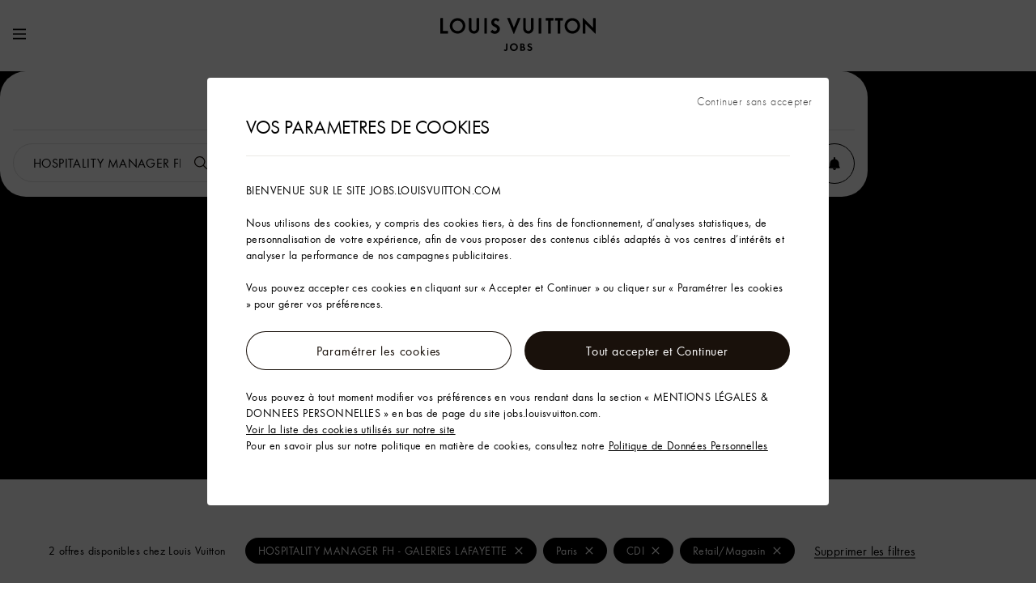

--- FILE ---
content_type: text/html;charset=UTF-8
request_url: https://jobs.louisvuitton.com/fr/page-de-recherche?facetName1=contractType&facetName2=city&facetName3=function&facetValue1=CDI&facetValue2=Paris&facetValue3=Retail&searchTerm=HOSPITALITY%20MANAGER%20(F/H)%20-%20GALERIES%20LAFAYETTE
body_size: 22521
content:

<!DOCTYPE html>
<html class="no-js" lang="fr" dir="ltr"    >
<head >
<meta charset="UTF-8">
<title>
</title>
<meta name="description" content="Bienvenue sur la page de recherche d&#39;emploi de Louis Vuitton. Découvrez ici toutes nos offres d&#39;emploi.">
<meta name="robots" content="noindex, nofollow">
<script type="application/ld+json">
{
"@context": "https://schema.org",
"@type": "BreadcrumbList",
"itemListElement":
[
{
"@type": "ListItem",
"position": 1,
"item":
{
"@id": "/fr",
"name": "Home"
}
},
{
"@type": "ListItem",
"position": 2,
"item":
{
"@id": "/fr/page-de-recherche",
"name": "Page de recherche"
}
}
]
}
</script>
<meta name="viewport" content="width=device-width, initial-scale=1">
<meta name="generator" content="CoreMedia Content Cloud">
<meta property="og:url" content="https://jobs.louisvuitton.com/fr/page-de-recherche?facetName1=contractType&amp;facetName2=city&amp;facetName3=function&amp;facetValue1=CDI&amp;facetValue2=Paris&amp;facetValue3=Retail&amp;searchTerm=HOSPITALITY%20MANAGER%20(F/H)%20-%20GALERIES%20LAFAYETTE"/>
<meta property="og:type" content="Article"/>
<meta property="og:title"
content="Toutes nos Offres d&#39;Emploi| LV Careers"/>
<meta property="og:description" content="Bienvenue sur la page de recherche d&#39;emploi de Louis Vuitton. Découvrez ici toutes nos offres d&#39;emploi."/>
<meta property="og:image" content="https://jobs.louisvuitton.com/resource/image/19960/DII/375/469/80b04412212ef40af2be7dfb1e5e2ea0/69F236A46A9ABD0A6C75015B748A9FA2/newserachimage.jpg"/>
<meta name="twitter:site" content="https://jobs.louisvuitton.com/fr/page-de-recherche?facetName1=contractType&amp;facetName2=city&amp;facetName3=function&amp;facetValue1=CDI&amp;facetValue2=Paris&amp;facetValue3=Retail&amp;searchTerm=HOSPITALITY%20MANAGER%20(F/H)%20-%20GALERIES%20LAFAYETTE"/>
<meta name="twitter:title"
content="Toutes nos Offres d&#39;Emploi| LV Careers"/>
<meta name="twitter:description" content="Bienvenue sur la page de recherche d&#39;emploi de Louis Vuitton. Découvrez ici toutes nos offres d&#39;emploi."/>
<meta name="twitter:image" content="https://jobs.louisvuitton.com/resource/image/19960/DII/375/469/80b04412212ef40af2be7dfb1e5e2ea0/69F236A46A9ABD0A6C75015B748A9FA2/newserachimage.jpg"/>
<meta name="twitter:card" content="summary_large_image"/>
<link rel="icon" type="image/png" sizes="144x144" href="/resource/crblob/21322/e1005d7ff6c93facb903ff455c4fc6a4/favicon-144x144-png-data.png">
<link rel="icon" type="image/png" sizes="32x32" href="/resource/crblob/21326/897b8a1e6b5ded79a88b1fea4b72545e/favicon-32x32-png-data.png">
<link rel="icon" type="image/png" sizes="16x16" href="/resource/crblob/21324/65b45ce825a0cb8500407b260f340c0c/favicon-16x16-png-data.png">
<link rel="shortcut icon" href="/resource/crblob/21328/48a4cbba329047c6bf84e9fc10ccfff5/favicon-ico-data.ico">
<link rel="apple-touch-icon" sizes="144x144" href="/resource/crblob/21320/a406e37361c86bb8fe9ca1eb40d9142e/apple-touch-icon-png-data.png"> <link rel="canonical"
href="https://jobs.louisvuitton.com/fr/page-de-recherche?facetName1=contractType&amp;facetName2=city&amp;facetName3=function&amp;facetValue1=CDI&amp;facetValue2=Paris&amp;facetValue3=Retail&amp;searchTerm=HOSPITALITY%20MANAGER%20(F/H)%20-%20GALERIES%20LAFAYETTE"/>
<link rel="alternate"
hreflang="zht"
href="https://jobs.louisvuitton.com/zht/search-page"
title="chinois (traditionnel) | Chinese (Traditional)">
<link rel="alternate"
hreflang="es"
href="https://jobs.louisvuitton.com/es/pagina-de-busqueda"
title="espagnol | Spanish">
<link rel="alternate"
hreflang="ja-JP"
href="https://jobs.louisvuitton.com/jp/search-page"
title="japonais (Japon) | Japanese (Japan)">
<link rel="alternate"
hreflang="fr"
href="https://jobs.louisvuitton.com/fr/page-de-recherche"
title="français | French">
<link rel="alternate"
hreflang="en"
href="https://jobs.louisvuitton.com/en/search-page"
title="anglais | English">
<link rel="alternate" href="https://jobs.louisvuitton.com/en" hreflang="x-default" />
<script>document.documentElement.className = document.documentElement.className.replace(/no-js/g, "js");</script>
<meta name="page_type" content="LegalAndPrivacy" data-autodata-config="LegalAndPrivacy"/>
<meta content="FR" name="country">
<link href="/resource/themes/lv-career/css/lv-career-5758-83.css" rel="stylesheet" >
<script type="text/javascript">
var global_data = {
environment_type: 'site',
environment_id: 'careers',
environment_version: "fr",
environment_language: 'fr',
page_name: 'careers/search',
page_type: "careers_search",
}
var utag_data = {};
window.PAGE_PROPERTIES = {global_data: global_data}
</script>
<script type="text/javascript">
window.PAGE_PROPERTIES.global_data.number_of_results = '2'
window.PAGE_PROPERTIES.global_data.page_rank = 'result_page_1'
window.PAGE_PROPERTIES.global_data.number_of_results_per_section = '10'
</script>
<script type="text/javascript">
window.PAGE_PROPERTIES.scrollToJobResults = true
</script>
<script type="text/javascript">
window.PAGE_PROPERTIES.gdprLink = '/fr/politique-de-confidentialite'
</script>
</head><body class="cm-page" id="top" >
<div style="display:none">
<span id="tokenCSRF" data-token="_csrf" style="display:none"></span>
<span id="valueCSRF" data-value="1e54b813-bc8d-4c89-a56a-9796b165f12c" style="display:none"></span>
</div>
<div id="careerApp" class="lv-career-global">
<div style="display: none">
<symbol id="globe">
<svg viewBox="0 0 16 16" version="1.1" aria-hidden="true" focusable="false" fill="none" xmlns="http://www.w3.org/2000/svg"><path fill-rule="evenodd" clip-rule="evenodd" d="M16 7.92077C16 3.55703 12.4183 0.0195313 8 0.0195312C3.58172 0.0195312 0 3.55703 0 7.92077C0 12.2845 3.58172 15.822 8 15.822C12.4183 15.822 16 12.2845 16 7.92077ZM14.42 10.9232C13.7067 10.4474 12.9245 10.0811 12.1 9.83682C12.1836 9.20153 12.2237 8.56139 12.22 7.92077C12.2152 7.28041 12.1752 6.64078 12.1 6.00472C12.9233 5.76655 13.7055 5.40694 14.42 4.93805C15.3397 6.82972 15.3397 9.03156 14.42 10.9232ZM11.34 7.92076C11.3412 8.48192 11.3078 9.04263 11.24 9.59978C10.3262 9.40107 9.39535 9.28863 8.46 9.26397V6.57755C9.39535 6.5529 10.3262 6.44046 11.24 6.24175C11.3078 6.79889 11.3412 7.35961 11.34 7.92076ZM4.68 7.92076C4.67875 7.35961 4.71215 6.79889 4.78 6.24175C5.69237 6.44858 6.62405 6.56112 7.56 6.57755V9.26397C6.62465 9.28863 5.69379 9.40107 4.78 9.59978C4.70546 9.04304 4.66539 8.48232 4.66 7.92076H4.68ZM8.44 5.68866V0.967674C9.64 1.32323 10.64 3.0615 11.08 5.37261C10.2132 5.56641 9.3286 5.67231 8.44 5.68866ZM7.56 0.967674V5.68866C6.67208 5.66307 5.78839 5.55728 4.92 5.37261C5.36 3.0615 6.36 1.34298 7.56 0.967674ZM7.56 10.1529V14.8739C6.36 14.5183 5.36 12.78 4.92 10.4887C5.78461 10.2801 6.67009 10.1674 7.56 10.1529ZM8.44 14.8739V10.1529C9.32792 10.1785 10.2116 10.2843 11.08 10.4689C10.64 12.78 9.64 14.5183 8.44 14.8739ZM14 4.14793C13.3813 4.58845 12.6915 4.92239 11.96 5.13558C11.64 3.53558 11.06 2.19237 10.32 1.28373C11.8327 1.81186 13.1264 2.81877 14 4.14793ZM5.68 1.28373C4.94 2.17262 4.36 3.53558 4.04 5.13558C3.31407 4.90835 2.62651 4.57547 2 4.14793C2.87358 2.81877 4.16728 1.81186 5.68 1.28373ZM1.58 4.93805C2.29333 5.41386 3.07554 5.78016 3.9 6.02447C3.81641 6.65976 3.77632 7.2999 3.78 7.94052C3.78476 8.58088 3.82482 9.22051 3.9 9.85657C3.0767 10.0947 2.29455 10.4543 1.58 10.9232C0.660318 9.03156 0.660318 6.82972 1.58 4.93805ZM2 11.6738C2.62262 11.2398 3.31124 10.9064 4.04 10.6862C4.36 12.2862 4.94 13.6294 5.68 14.538C4.16129 14.0207 2.86437 13.0113 2 11.6738ZM10.32 14.5578C11.06 13.6492 11.64 12.306 11.96 10.706C12.6859 10.9332 13.3735 11.2661 14 11.6936C13.1264 13.0228 11.8327 14.0297 10.32 14.5578Z" fill="currentColor"/>
</svg>
</symbol>
<symbol id="chevron-right-center">
<svg viewBox="0 0 80 80" focusable="false" aria-hidden="true" xmlns="http://www.w3.org/2000/svg" xmlns:xlink="http://www.w3.org/1999/xlink" version="1.1"><path fill="currentColor" fill-rule="evenodd" d="M48.6 41L20.3 69.4l5.4 5.4 28.4-28.3 5.5-5.4.1-.1-.1-.1-5.5-5.4L25.7 7.2l-5.4 5.4L48.6 41z"/></svg>
</symbol>
<symbol id="chevron-left-center">
<svg viewBox="0 0 80 80" focusable="false" aria-hidden="true" xmlns="http://www.w3.org/2000/svg" xmlns:xlink="http://www.w3.org/1999/xlink" version="1.1"><path fill="currentColor" fill-rule="evenodd" d="M31.4 40l28.3-28.4-5.4-5.4-28.4 28.3-5.5 5.4-.1.1.1.1 5.5 5.4 28.4 28.3 5.4-5.4L31.4 40z"/></svg>
</symbol>
<symbol id="burger">
<svg viewBox="0 0 80 80" focusable="false" aria-hidden="true" xmlns="http://www.w3.org/2000/svg" xmlns:xlink="http://www.w3.org/1999/xlink" version="1.1"><path d="M0 44.3v-8.6h80v8.5zm0 28.1v-8.5h80v8.5zm0-56.3V7.6h80v8.5z" fill="currentColor" /></svg>
</symbol>
<symbol id="icon-close">
<svg viewBox="0 0 80 80" focusable="false" aria-hidden="true" aria-expanded="true" xmlns="http://www.w3.org/2000/svg" xmlns:xlink="http://www.w3.org/1999/xlink" version="1.1"><path fill="currentColor" d="M40 34.3L65.5 8.9l5.6 5.6L45.7 40l25.4 25.5-5.6 5.6L40 45.7 14.5 71.1l-5.6-5.6L34.3 40 8.9 14.5l5.6-5.6L40 34.3z"/></svg>
</symbol>
<symbol id="brand-logo">
<svg id="brand" viewBox="0 0 189 20" aria-hidden="true" focusable="false" class="lv-icon ui-icon" xmlns="http://www.w3.org/2000/svg" xmlns:xlink="http://www.w3.org/1999/xlink" version="1.1"><path fill="currentColor" d="m84.546.367 4.77 11.505L94.086.367h3.407l-7.81 18.87-.367.366-.367-.367-7.81-18.87h3.407zm-17.14 0c1.835 0 3.576.958 4.534 2.358L70.106 4.56h-.577c-.38-.811-1.216-1.31-2.123-1.31-1.078 0-2.09.888-2.149 2.018-.044.848.346 1.38 1.049 1.834.758.49 1.068.693 2.096 1.258 1.122.616 3.957 1.825 3.957 5.006 0 3.136-2.62 6.054-6.001 6.054-.435 0-1.22-.048-1.808-.184-1.656-.402-2.661-1.027-3.748-2.306l2.359-2.41.812.68c.367.289 1.172.866 1.94.97 1.556.21 2.6-.82 2.804-1.834.16-.803-.043-2-1.337-2.621l-.081-.045c-.421-.235-2.366-1.317-3.274-1.842-1.04-.602-2.149-2.248-2.149-4.22 0-1.467.673-2.888 1.756-3.878.84-.767 1.986-1.363 3.774-1.363zM173.338 0l12.213 12.213V.733l.367-.366h2.41l.368.367v18.502h-.577L176.116 7.233V18.87l-.367.367h-2.411l-.367-.367V.367l.367-.367zm-36.01.367v2.778l-.366.367h-2.779v15.724h-3.144V3.512h-3.145V.734l.367-.367h9.067zm11.532 0v2.778l-.367.367h-2.778v15.724h-3.145V3.512h-3.145V.734l.367-.367h9.068zM3.145.367V16.09h6.29v3.145H0V.734L.367.367h2.778zm17.821 0a9.435 9.435 0 1 1 0 18.87 9.435 9.435 0 0 1 0-18.87zm139.425 0a9.435 9.435 0 0 1 9.435 9.435 9.435 9.435 0 1 1-9.435-9.435zm-123.019 0 .367.367v12.213a3.145 3.145 0 0 0 6.29 0V.734l.367-.367h2.411l.367.367v12.213a6.29 6.29 0 0 1-12.58 0V.734l.367-.367h2.411zm19.237 0v18.502l-.367.367h-2.778V.734l.367-.367h2.778zm46.807 0 .367.367v12.213a3.145 3.145 0 0 0 6.29 0V.734l.366-.367h2.411l.367.367v12.213a6.29 6.29 0 0 1-12.58 0V.734l.368-.367h2.41zm19.236 0v18.502l-.367.367h-2.778V.734l.367-.367h2.778zM20.966 3.512a6.29 6.29 0 1 0 0 12.58 6.29 6.29 0 0 0 0-12.58zm139.425 0a6.29 6.29 0 1 0 0 12.58 6.29 6.29 0 0 0 0-12.58z" fill="#FFF" fill-rule="evenodd"/></svg>
</symbol>
<symbol id="brand-logo-jobs">
<svg viewBox="0 0 189 52" xmlns="http://www.w3.org/2000/svg" xmlns:xlink="http://www.w3.org/1999/xlink" version="1.1">
<title>LOGO</title><g id="Symbols" stroke="none" stroke-width="1" fill="none" fill-rule="evenodd"><g id="Navigation/Header/Header-Desktop-FR-White" transform="translate(-554.000000, -14.000000)" fill="#FFFFFF"><g id="Group-33" transform="translate(554.000000, 14.000000)"><g id="*-/-Brand-/-Logo-/-Louis-Vuitton-Logo"><path d="M84.5459675,0.366787528 L89.3159805,11.8718894 L94.0857716,0.366787528 L97.4927018,0.366787528 L89.682768,19.236264 L89.3159805,19.6032734 L88.9489711,19.236264 L81.1390372,0.366787528 L84.5459675,0.366787528 Z M67.4061394,0.366787528 C69.2414084,0.366787528 70.9821514,1.32469543 71.9400593,2.72549982 L71.9400593,2.72549982 L70.1056779,4.55988125 L69.5289805,4.55988125 C69.1491013,3.74864398 68.3125684,3.2496088 67.4061394,3.2496088 C66.3277441,3.2496088 65.3165822,4.13806449 65.2571151,5.26771683 C65.2125148,6.11645385 65.6028229,6.64832905 66.3055549,7.10209825 C67.0635381,7.59181396 67.3739651,7.79528896 68.4019909,8.36022607 C69.523877,8.97642024 72.3594352,10.185288 72.3594352,13.3658884 C72.3594352,16.5021104 69.7386684,19.4197687 66.3579215,19.4197687 C65.923235,19.4197687 65.1377372,19.3716181 64.5495014,19.236264 C62.8941868,18.8344175 61.8887941,18.2093477 60.8019669,16.9301401 L60.8019669,16.9301401 L63.1606792,14.5190613 L63.9730259,15.2002698 C64.3402572,15.4885076 65.1448377,16.0660925 65.9123623,16.1701599 C67.4691568,16.3807354 68.5136025,15.3507126 68.7166338,14.3355566 C68.8770617,13.5329731 68.6740305,12.3354218 67.3799562,11.7147898 L67.3799562,11.7147898 L67.2985489,11.669525 C66.8777077,11.4354359 64.9334732,10.3528658 64.0253924,9.82781996 C62.984275,9.22560499 61.8763681,7.58049747 61.8763681,5.60832109 C61.8763681,4.1407272 62.548701,2.71995252 63.6324216,1.72964838 C64.4711735,0.962789524 65.6181334,0.366787528 67.4061394,0.366787528 Z M173.337839,0 L185.550776,12.2127155 L185.550776,0.733575056 L185.917564,0.366787528 L188.328643,0.366787528 L188.695652,0.733575056 L188.695652,19.236264 L188.118955,19.236264 L176.115927,7.23323644 L176.115927,18.8694765 L175.748918,19.236264 L173.337839,19.236264 L172.971051,18.8694765 L172.971051,0.366787528 L173.337839,0 Z M137.328313,0.366787528 L137.328313,3.14487576 L136.961525,3.51166329 L134.183437,3.51166329 L134.183437,19.236264 L131.038561,19.236264 L131.038561,3.51166329 L127.893685,3.51166329 L127.893685,0.733575056 L128.260695,0.366787528 L137.328313,0.366787528 Z M148.85982,0.366787528 L148.85982,3.14487576 L148.49281,3.51166329 L145.714944,3.51166329 L145.714944,19.236264 L142.570068,19.236264 L142.570068,3.51166329 L139.42497,3.51166329 L139.42497,0.733575056 L139.79198,0.366787528 L148.85982,0.366787528 Z M3.14487576,0.366787528 L3.14487576,16.0913882 L9.43484918,16.0913882 L9.43484918,19.236264 L0,19.236264 L0,0.733575056 L0.366787528,0.366787528 L3.14487576,0.366787528 Z M20.9661343,0.366787528 C26.1768248,0.366787528 30.4009834,4.59094613 30.4009834,9.8016367 C30.4009834,15.0121054 26.1768248,19.236264 20.9661343,19.236264 C15.7554437,19.236264 11.5312851,15.0121054 11.5312851,9.8016367 C11.5312851,4.59094613 15.7554437,0.366787528 20.9661343,0.366787528 Z M160.391327,0.366787528 C165.602017,0.366787528 169.825954,4.59094613 169.825954,9.8016367 C169.825954,15.0121054 165.602017,19.236264 160.391327,19.236264 C155.180636,19.236264 150.956477,15.0121054 150.956477,9.8016367 C150.956477,4.59094613 155.180636,0.366787528 160.391327,0.366787528 Z M37.3721654,0.366787528 L37.7391748,0.733575056 L37.7391748,12.9465125 C37.7391748,14.6832614 39.1470798,16.0913882 40.8840506,16.0913882 C42.6210214,16.0913882 44.0289263,14.6832614 44.0289263,12.9465125 L44.0289263,12.9465125 L44.0289263,0.733575056 L44.3959358,0.366787528 L46.8070146,0.366787528 L47.1738021,0.733575056 L47.1738021,12.9465125 C47.1738021,16.4202322 44.3577703,19.236264 40.8840506,19.236264 C37.4101089,19.236264 34.5940772,16.4202322 34.5940772,12.9465125 L34.5940772,12.9465125 L34.5940772,0.733575056 L34.9610866,0.366787528 L37.3721654,0.366787528 Z M56.6086513,0.366787528 L56.6086513,18.8694765 L56.2416419,19.236264 L53.4637755,19.236264 L53.4637755,0.733575056 L53.830563,0.366787528 L56.6086513,0.366787528 Z M103.415666,0.366787528 L103.782675,0.733575056 L103.782675,12.9465125 C103.782675,14.6832614 105.19058,16.0913882 106.927551,16.0913882 C108.664522,16.0913882 110.072427,14.6832614 110.072427,12.9465125 L110.072427,12.9465125 L110.072427,0.733575056 L110.439436,0.366787528 L112.850293,0.366787528 L113.217303,0.733575056 L113.217303,12.9465125 C113.217303,16.4202322 110.401049,19.236264 106.927551,19.236264 C103.453609,19.236264 100.637578,16.4202322 100.637578,12.9465125 L100.637578,12.9465125 L100.637578,0.733575056 L101.004587,0.366787528 L103.415666,0.366787528 Z M122.652152,0.366787528 L122.652152,18.8694765 L122.285142,19.236264 L119.507276,19.236264 L119.507276,0.733575056 L119.874063,0.366787528 L122.652152,0.366787528 Z M20.9661343,3.51166329 C17.4924145,3.51166329 14.6761609,6.32791695 14.6761609,9.8016367 C14.6761609,13.2753565 17.4924145,16.0913882 20.9661343,16.0913882 C24.439854,16.0913882 27.2561077,13.2753565 27.2561077,9.8016367 C27.2561077,6.32791695 24.4400759,3.51166329 20.9661343,3.51166329 Z M160.391327,3.51166329 C156.917607,3.51166329 154.101353,6.32791695 154.101353,9.8016367 C154.101353,13.2753565 156.917385,16.0913882 160.391105,16.0913882 C163.865046,16.0913882 166.681078,13.2753565 166.681078,9.8016367 C166.681078,6.32791695 163.865046,3.51166329 160.391327,3.51166329 Z" id="Combined-Shape"></path></g><text id="Jobs" font-family="LouisVuitton-Demi, Louis Vuitton" font-size="11" font-weight="500" line-spacing="24" letter-spacing="0.458333333"><tspan x="80.4993333" y="40">JOBS</tspan></text></g></g></g>
</svg>
</symbol>
<symbol id="social-facebook">
<svg focusable="false" xmlns="http://www.w3.org/2000/svg" aria-hidden="true" viewBox="0 0 16 16">
<path fill="currentColor" d="M11.906.003 9.886 0c-2.27 0-3.737 1.545-3.737 3.937v1.815H4.118a.322.322 0 0 0-.318.327v2.63c0 .18.142.326.318.326h2.031v6.636c0 .18.142.326.318.326h2.65a.322.322 0 0 0 .318-.326V9.035h2.375a.322.322 0 0 0 .318-.326v-2.63a.331.331 0 0 0-.093-.231.314.314 0 0 0-.224-.096H9.435V4.213c0-.74.171-1.115 1.11-1.115h1.36a.322.322 0 0 0 .318-.326V.33a.322.322 0 0 0-.317-.327z"/>
</svg>
</symbol>
<symbol id="social-twitter">
<svg focusable="false" xmlns="http://www.w3.org/2000/svg" fill="none" viewBox="0 0 24 24">
<path fill="#000" d="M14.283 10.162 23.218 0H21.1l-7.757 8.824L7.147 0H0l9.37 13.343L0 24h2.117l8.193-9.318L16.853 24H24l-9.717-13.838Zm-2.9 3.299-.95-1.329L2.88 1.56h3.252l6.096 8.532.95 1.328L21.1 22.511h-3.25l-6.466-9.05Z"/>
</svg>
</symbol>
<symbol id="social-instagram">
<svg focusable="false" xmlns="http://www.w3.org/2000/svg" aria-hidden="true" viewBox="0 0 17 16">
<path fill="currentColor" fill-rule="evenodd" d="M14.6 4.64v6.72a3.008 3.008 0 0 1-3.04 3.04H4.84a3.008 3.008 0 0 1-3.04-3.04V4.64A3.008 3.008 0 0 1 4.84 1.6h6.72a3.008 3.008 0 0 1 3.04 3.04M11.613 0A4.592 4.592 0 0 1 16.2 4.587v6.826A4.592 4.592 0 0 1 11.613 16H4.787A4.592 4.592 0 0 1 .2 11.413V4.587A4.592 4.592 0 0 1 4.787 0zM8.2 3.84A4.165 4.165 0 0 0 4.04 8a4.165 4.165 0 0 0 4.16 4.16A4.165 4.165 0 0 0 12.36 8 4.165 4.165 0 0 0 8.2 3.84zm0 1.6A2.563 2.563 0 0 1 10.76 8a2.563 2.563 0 0 1-2.56 2.56A2.563 2.563 0 0 1 5.64 8 2.563 2.563 0 0 1 8.2 5.44zm4-3.2a1.281 1.281 0 0 0 0 2.56 1.281 1.281 0 0 0 0-2.56z"/>
</svg>
</symbol>
<symbol id="social-snapchat">
<svg focusable="false" xmlns="http://www.w3.org/2000/svg" aria-hidden="true" viewBox="0 0 17 16">
<path fill="currentColor" d="m8.3 15.6-.121-.003a1.042 1.042 0 0 1-.08.003c-.948 0-1.556-.435-2.145-.856-.406-.29-.79-.565-1.241-.641a3.957 3.957 0 0 0-.652-.056c-.382 0-.683.06-.903.103a1.92 1.92 0 0 1-.337.05c-.091 0-.19-.02-.233-.17a5.382 5.382 0 0 1-.091-.375c-.067-.311-.115-.503-.244-.523-1.503-.235-1.934-.555-2.03-.783a.295.295 0 0 1-.023-.097.17.17 0 0 1 .142-.179c2.31-.385 3.347-2.776 3.39-2.877l.004-.008c.141-.29.17-.542.083-.749-.16-.378-.676-.544-1.019-.654-.083-.027-.163-.053-.226-.078-.683-.273-.74-.554-.713-.697.046-.243.368-.413.628-.413.071 0 .134.013.187.038.307.145.584.22.823.22.33 0 .475-.141.492-.16a25.468 25.468 0 0 0-.03-.494c-.068-1.106-.153-2.48.192-3.264C5.19.586 7.386.403 8.035.403L8.32.4h.038c.65 0 2.852.183 3.888 2.535.346.785.26 2.16.192 3.265l-.003.048-.027.447c.017.017.15.146.449.158.228-.009.49-.082.776-.218a.579.579 0 0 1 .241-.048c.097 0 .196.019.278.053l.005.002c.232.083.384.248.387.42.003.162-.12.406-.719.645a3.83 3.83 0 0 1-.225.078c-.343.11-.86.276-1.019.654-.086.206-.059.458.083.748l.004.009c.043.101 1.078 2.491 3.39 2.877a.171.171 0 0 1 .142.179.29.29 0 0 1-.024.097c-.095.226-.525.546-2.03.781-.122.02-.17.182-.243.521a5.309 5.309 0 0 1-.09.373c-.033.111-.101.163-.216.163h-.019a1.86 1.86 0 0 1-.336-.043 4.439 4.439 0 0 0-.903-.097c-.212 0-.432.019-.652.056-.452.076-.835.35-1.24.64-.59.422-1.198.857-2.146.857"/>
</svg>
</symbol>
<symbol id="social-youtube">
<svg focusable="false" xmlns="http://www.w3.org/2000/svg" aria-hidden="true" viewBox="0 0 17 12">
<path fill="currentColor" d="M13.492.4H2.908C1.412.4.2 1.644.2 3.177v5.808c0 1.534 1.212 2.777 2.708 2.777h10.584c1.496 0 2.708-1.243 2.708-2.777V3.177C16.2 1.644 14.988.4 13.492.4zM8.78 7.067l-1.855.985V4.11l1.855.986 1.855.985-1.855.986z"/>
</svg>
</symbol>
<symbol id="social-pinterest">
<svg focusable="false" xmlns="http://www.w3.org/2000/svg" aria-hidden="true" viewBox="0 0 14 16">
<path fill="currentColor" d="m3.494 13.31 1.274-5.372s-.316-.63-.316-1.56c0-1.461.85-2.553 1.91-2.553.9 0 1.336.674 1.336 1.48 0 .902-.578 2.25-.875 3.5-.248 1.046.527 1.899 1.563 1.899 1.876 0 3.14-2.4 3.14-5.242 0-2.161-1.462-3.779-4.12-3.779-3.004 0-4.876 2.23-4.876 4.722 0 .86.255 1.465.653 1.934.183.215.209.302.142.55-.047.181-.156.618-.201.79-.066.25-.27.34-.496.248C1.244 9.364.6 7.856.6 6.16.6 3.359 2.972 0 7.677 0c3.78 0 6.27 2.724 6.27 5.648 0 3.868-2.16 6.758-5.344 6.758-1.069 0-2.075-.575-2.419-1.229 0 0-.575 2.272-.697 2.71-.21.761-.62 1.52-.996 2.113-1.174-.71-1.174-1.94-.997-2.69z"/>
</svg>
</symbol>
<symbol id="social-foursquare">
<svg focusable="false" xmlns="http://www.w3.org/2000/svg" aria-hidden="true" viewBox="0 0 13 16">
<path fill="currentColor" d="M4.764 5.473c0 .459.378.832.842.832h3.595l-.578 2.991H5.872a.853.853 0 0 0-.62.268l-3.4 3.65.022-11.563H10.1l-.578 2.991H5.606a.838.838 0 0 0-.842.831M11.811.296A.849.849 0 0 0 11.163 0H1.91C.967 0 .2.747.2 1.665v13.511a.83.83 0 0 0 .54.768.854.854 0 0 0 .923-.21l4.618-4.891h3.082a.84.84 0 0 0 .828-.669l1.8-9.196a.806.806 0 0 0-.18-.682"/>
</svg>
</symbol>
<symbol id="social-linkedin">
<svg focusable="false" xmlns="http://www.w3.org/2000/svg" viewBox="0 0 50 50">
<path d="M41 4H9C6.24 4 4 6.24 4 9v32c0 2.76 2.24 5 5 5h32c2.76 0 5-2.24 5-5V9c0-2.76-2.24-5-5-5zM17 20v19h-6V20h6zm-6-5.53c0-1.4 1.2-2.47 3-2.47s2.93 1.07 3 2.47c0 1.4-1.12 2.53-3 2.53-1.8 0-3-1.13-3-2.53zM39 39h-6V29c0-2-1-4-3.5-4.04h-.08C27 24.96 26 27.02 26 29v10h-6V20h6v2.56S27.93 20 31.81 20c3.97 0 7.19 2.73 7.19 8.26V39z"/>
</svg>
</symbol>
<symbol id="social-messenger">
<svg focusable="false" xmlns="http://www.w3.org/2000/svg" viewBox="0 0 50 50">
<path d="M25 2C12.3 2 2 11.602 2 23.5c0 6.3 2.898 12.2 8 16.3v8.802l8.602-4.5c2.097.597 4.199.796 6.398.796 12.7 0 23-9.597 23-21.5C48 11.602 37.7 2 25 2Zm2.3 28.602-5.8-6.204L10.7 30.5l12-12.7 5.902 5.9 10.5-5.9Z"/>
</svg>
</symbol>
<symbol id="social-weibo">
<svg focusable="false" xmlns="http://www.w3.org/2000/svg" aria-hidden="true" viewBox="0 0 64.7 52.1">
<path fill="currentColor" d="M64.6 15.6A16.4 16.4 0 0 0 45.5.2c-1.4.2-2.8.2-3.1 1.8-.6 3.8 3.5 2.6 5.2 2.6 6.3 0 12.7 5.2 12.5 12.6 0 2.6-2.1 6.9 1.8 6.5 2.4-.2 3-4.5 2.7-8.1zm-17.1 8.7c.9-2.6 1.6-5.9 0-7.8-3.7-4.2-11.9.1-15.8.4 1.8-5.5-.2-11.1-6.9-9.4s-10.7 4.9-15 9.2S.7 26.5.1 33.3s4.2 12 9 14.7c14.4 8.1 37.4 3.6 45-7.1a13.3 13.3 0 0 0 2.4-5.6c.9-7.3-4.5-8.5-9-11zm-4.9 17.3c-4 4.5-12.3 7.5-20.7 6.9s-17-4.7-15.2-13.7c.9-4 4.1-6.7 6.9-8.3A24.1 24.1 0 0 1 25.2 23c8.9-.7 20.2 2.6 20.3 11.6a11 11 0 0 1-2.9 7z"/>
<path fill="currentColor" d="M53.8 20.8c1.6-.1 2.4-2.4 2-5.2a7.8 7.8 0 0 0-8.5-6.7c-1.1.1-2.9-.1-2.9 2s3.2 1.2 5.2 2.2a4.8 4.8 0 0 1 2.4 3.6c.1 2.3-.9 4.3 1.8 4.1zm-29.5 7.3c-6.1.6-12 5.9-9.6 12.6 3.7 10.1 23.8 4.6 19.9-7-1.1-3.5-5.1-6.2-10.3-5.6zm-2.2 13.7c-4.7 1.2-5.5-4.9-1.2-5.9s4.6 5.1 1.2 5.9zm3.3-6.1c0-1.8 2.3-2 2.5-.7a1.3 1.3 0 0 1-2.5.7z"/>
</svg>
</symbol>
<symbol id="social-wechat">
<svg focusable="false" xmlns="http://www.w3.org/2000/svg" aria-hidden="true" viewBox="0 0 80 80">
<path fill="currentColor" fill-rule="evenodd" d="M56.3 41.9a2 2 0 0 1 2 2.1 2 2 0 1 1-4-.2 2 2 0 0 1 2-1.9zM43.7 46a2 2 0 1 1 2-1.9 2 2 0 0 1-2 1.9zm19.6 19a5.6 5.6 0 0 0-.3-1.3c-1.1-2-.5-3.2 1.2-4.7 5.8-5.2 6.4-13.3 1.6-19.4S49 30.9 41.3 35.9 31.5 52.3 39 59.3a17.4 17.4 0 0 0 14.1 4.6c1.8-.2 3.5-1.1 5.2-1s3.3 1.3 5 2.1zM38.9 27a2.5 2.5 0 1 1 .1 4.9 2.5 2.5 0 0 1-2.5-2.4 2.5 2.5 0 0 1 2.4-2.5zm-13.1 2.5a2.5 2.5 0 0 1-2.6 2.4 2.4 2.4 0 0 1-2.4-2.5 2.5 2.5 0 0 1 2.6-2.4 2.5 2.5 0 0 1 2.4 2.5zM51 31.8a16.4 16.4 0 0 0-3.4-8.7c-5.3-7-15.1-9.9-23.9-7-6.4 2.1-11.1 6.1-13 12.8S11.4 43 18 47.6a1.9 1.9 0 0 1 .8 2.5c-.5 1.5-.7 3.1-1.1 4.9 2.2-1.4 4-2.6 5.9-3.7a3.8 3.8 0 0 1 2.1-.3c2 .2 4.7.2 6.9.5-.5-5.8.5-10.2 4.4-14s8.5-5.4 14-5.7zm23 32A10.2 10.2 0 0 1 63.8 74H16.2A10.2 10.2 0 0 1 6 63.8V16.2A10.2 10.2 0 0 1 16.2 6h47.6A10.2 10.2 0 0 1 74 16.2z"/>
</svg>
</symbol>
<symbol id="link">
<svg focusable="false" xmlns="http://www.w3.org/2000/svg" fill="none" viewBox="0 0 24 24">
<path fill="currentColor" fill-rule="evenodd" d="M14.75 13.323h-.09a.75.75 0 0 1-.733-.762c.008-.412.355-.726.763-.733.702.03 1.375-.25 1.873-.752l2.183-2.183a2.56 2.56 0 0 0 .755-1.821 2.574 2.574 0 0 0-4.396-1.82L12.92 7.433a2.558 2.558 0 0 0-.751 1.874.748.748 0 1 1-1.495.03 4.05 4.05 0 0 1 1.188-2.965l2.184-2.184a4.072 4.072 0 0 1 5.757 5.758l-2.184 2.184a4.028 4.028 0 0 1-2.874 1.189l.003.003ZM7.066 21a4.058 4.058 0 0 1-2.878-1.19 4.074 4.074 0 0 1 0-5.757l2.183-2.184a4.06 4.06 0 0 1 2.964-1.189.75.75 0 0 1 .733.763.76.76 0 0 1-.763.733 2.5 2.5 0 0 0-1.872.751L5.25 15.111a2.575 2.575 0 0 0 3.641 3.642l2.184-2.184a2.558 2.558 0 0 0 .751-1.873.748.748 0 0 1 .733-.763c.407 0 .755.318.762.733a4.036 4.036 0 0 1-1.188 2.961l-2.184 2.184A4.058 4.058 0 0 1 7.071 21h-.004Zm1.738-5.807c.146.146.337.22.528.22h.003c.191 0 .382-.074.527-.22l5.376-5.377a.75.75 0 0 0-1.058-1.058l-5.376 5.377a.75.75 0 0 0 0 1.058Z" clip-rule="evenodd"/>
</svg>
</symbol>
<symbol id="check">
<svg width="12" height="13" fill="none" xmlns="http://www.w3.org/2000/svg"><path fill-rule="evenodd" clip-rule="evenodd" d="m11.986 3.907-1.273-1.272L3.5 9.847 1.273 7.62 0 8.893l2.227 2.227L3.5 12.393l8.486-8.486Z" fill="currentColor"/></svg>
</symbol>
<symbol id="localisation">
<svg focusable="false" aria-hidden="true" xmlns="http://www.w3.org/2000/svg" xmlns:xlink="http://www.w3.org/1999/xlink" version="1.1"><path d="M7.058 1.318a4.698 4.698 0 0 1 2.089 0l.222.055a5.205 5.205 0 0 1 3.834 5.047c0 3.568-3.929 7.316-4.716 8.031l-.384.349-.385-.35c-.787-.714-4.715-4.461-4.715-8.03a5.207 5.207 0 0 1 4.055-5.102zM8.101 4.6c-.937 0-1.7.763-1.7 1.7 0 .937.763 1.7 1.7 1.7C9.038 8 9.8 7.237 9.8 6.3c0-.937-.762-1.7-1.7-1.7z" fill="currentColor" fill-rule="evenodd"/></svg>
</symbol>
<symbol id="calendar">
<svg focusable="false" aria-hidden="true" xmlns="http://www.w3.org/2000/svg" xmlns:xlink="http://www.w3.org/1999/xlink" version="1.1"><path d="M14.817 13.182V4.601a1.02 1.02 0 0 0-1.021-1.018h-1.04V2.139a.34.34 0 0 0-.68 0v1.444H4.758V2.139a.34.34 0 0 0-.68 0v1.444h-1.04A1.02 1.02 0 0 0 2.018 4.6v8.581a1.02 1.02 0 0 0 1.02 1.018h10.758a1.02 1.02 0 0 0 1.021-1.018zm-10-.88h-.555a.34.34 0 1 1 0-.679h.554a.34.34 0 1 1 0 .679zm0-2.703h-.555a.34.34 0 1 1 0-.679h.554a.34.34 0 1 1 0 .679zm2.585 2.703h-.554a.34.34 0 1 1 0-.679h.554a.34.34 0 1 1 0 .679zm0-2.703h-.554a.34.34 0 1 1 0-.679h.554a.34.34 0 1 1 0 .679zm0-2.887h-.554a.34.34 0 1 1 0-.679h.554a.34.34 0 1 1 0 .679zm2.585 5.59h-.739a.34.34 0 1 1 0-.679h.739a.34.34 0 1 1 0 .679zm0-2.703h-.739a.34.34 0 1 1 0-.679h.739a.34.34 0 1 1 0 .679zm0-2.887h-.739a.34.34 0 1 1 0-.679h.739a.34.34 0 1 1 0 .679zm2.585 2.887h-.738a.34.34 0 1 1 0-.679h.738a.34.34 0 1 1 0 .679zm0-2.887h-.738a.34.34 0 1 1 0-.679h.738a.34.34 0 1 1 0 .679z" fill="currentColor"/></svg>
</symbol>
<symbol id="contract">
<svg focusable="false" aria-hidden="true" xmlns="http://www.w3.org/2000/svg" xmlns:xlink="http://www.w3.org/1999/xlink" version="1.1"><path d="M9.917 11.355v1.987c0 .572.253 1.09.659 1.458l-6.829-.021c-.831 0-1.508-.648-1.508-1.445v-.005L2.2 11.355h7.717zM12.997 1.2c.332 0 .603.26.603.578v11.564c0 .797-.69 1.445-1.54 1.445-.849 0-1.54-.648-1.54-1.445v-2.276c0-.16-.134-.29-.301-.29h-6.02l.069-9.003A.593.593 0 0 1 4.87 1.2zM11.66 8.216H6.056a.296.296 0 0 0-.302.289c0 .16.135.289.302.289h5.604c.167 0 .302-.13.302-.29 0-.159-.135-.288-.302-.288zm.045-2.226h-5.65a.296.296 0 0 0-.301.29c0 .159.135.288.302.288h5.649c.166 0 .301-.13.301-.289 0-.16-.135-.289-.301-.289zm-.045-2.308H6.056a.296.296 0 0 0-.302.29c0 .16.135.289.302.289h5.604c.167 0 .302-.13.302-.29 0-.16-.135-.289-.302-.289z" fill="currentColor"/></svg>
</symbol>
<symbol id="suitcase">
<svg focusable="false" aria-hidden="true" xmlns="http://www.w3.org/2000/svg" xmlns:xlink="http://www.w3.org/1999/xlink" version="1.1"><path d="m15.204 6.848-.001 4.392c0 .53-.43.96-.96.96H1.763a.96.96 0 0 1-.96-.96L.802 6.848c.279.1.583.156.9.156h12.6L14.454 7c.264-.015.516-.067.75-.152zM9.71 0c.944 0 1.71.707 1.71 1.58v.643h2.822c.53 0 .96.43.96.96l.001 2.157a1.156 1.156 0 0 1-.901.417h-12.6l-.115-.005a1.147 1.147 0 0 1-.786-.412V3.184c0-.53.43-.96.96-.96l2.819-.001V1.58c0-.827.687-1.505 1.563-1.574L6.29 0zm0 1.496h-3.42c-.05 0-.09.038-.09.084v.643h.9l2.7-.003v-.64c0-.046-.04-.084-.09-.084z" fill="currentColor"/></svg>
</symbol>
<symbol id="bell">
<svg xmlns="http://www.w3.org/2000/svg" viewBox="-.03 -.03 13.57 16.05"><path fill="currentColor" d="M8.692 14.112c-.101 1.138-.823 1.848-1.87 1.887-1.049.038-1.829-.67-2.03-1.887zM6.084.244c.733-.528 1.66-.162 1.763.74.028.497.028.996 0 1.493a3 3 0 0 0 .403.19c2.144.624 3.435 2.067 3.915 4.208.21.93.232 1.902.338 2.855.068.602.133 1.195.205 1.871.519.316 1.064 1.181.652 1.79-.239.343-.753.376-1.165.377H1.572a4.535 4.535 0 0 1-.606-.035C.024 13.6-.292 12.812.3 12.045c.158-.176.328-.34.51-.493.152-1.434.279-2.892.475-4.341a5.43 5.43 0 0 1 3.73-4.483c.18-.066.379-.12.631-.196v-1.37c-.018-.36.147-.705.437-.918z"/></svg>
</symbol>
<symbol id="bell-variant">
<svg xmlns="http://www.w3.org/2000/svg" fill="none" viewBox="0 0 14 16">
<g fill="currentColor" fill-rule="evenodd" clip-rule="evenodd">
<path d="M1.882 4.916a4.916 4.916 0 1 1 9.83 0v2.21a.16.16 0 0 0 .014.063l1.17 2.731c.096.223.176.411.234.568.06.16.112.331.126.515a1.781 1.781 0 0 1-1.2 1.82c-.174.059-.353.078-.523.087-.166.008-.372.008-.613.008H2.675c-.242 0-.447 0-.614-.008a1.902 1.902 0 0 1-.523-.088 1.78 1.78 0 0 1-1.2-1.819c.014-.184.067-.356.126-.515.058-.157.139-.345.234-.568l1.17-2.731a.16.16 0 0 0 .014-.063v-2.21Zm4.915-3.634a3.633 3.633 0 0 0-3.633 3.634v2.21c0 .195-.04.388-.117.568L1.883 10.41c-.103.24-.17.4-.216.521a.771.771 0 0 0-.05.168.499.499 0 0 0 .336.509.767.767 0 0 0 .174.02c.13.007.302.007.564.007h8.212c.263 0 .435 0 .565-.007a.767.767 0 0 0 .174-.02.499.499 0 0 0 .335-.51.768.768 0 0 0-.05-.167c-.045-.122-.112-.28-.216-.521l-1.164-2.717a1.442 1.442 0 0 1-.117-.568v-2.21a3.633 3.633 0 0 0-3.633-3.634ZM4.04 14.86a.641.641 0 0 1 .787-.452l.361.097a6.198 6.198 0 0 0 3.218 0l.362-.097a.641.641 0 1 1 .333 1.238l-.362.097a7.478 7.478 0 0 1-3.884 0l-.361-.097a.641.641 0 0 1-.453-.785Z"/>
</g>
</svg>
</symbol>
<symbol id="email">
<svg width="19" height="15" viewBox="0 0 19 15" xmlns="http://www.w3.org/2000/svg" xmlns:xlink="http://www.w3.org/1999/xlink" version="1.1"><path d="M4.546.23c-.19.169-.278.426-.267.774V2.83H1.412v9.222a2 2 0 0 0 2 2h12a2 2 0 0 0 2-2V2.831h-2.867V1.007c.004-.39-.058-.66-.187-.806-.129-.146-.362-.213-.699-.201H5.407c-.385-.015-.672.062-.861.23z" fill="currentColor"/><path fill="currentColor" d="m2.458 4.67 7.015 7.441.036.038 6.857-7.454v8.312H2.458z"/><path fill="currentColor" d="M5.325 6.187V1.046h8.174v5.22l-4 4.348z"/><path d="m1 2.407 7.757 8.667a1 1 0 0 0 1.488.001L18 2.45h0M3.78 1.5v3.685M15.05 1.5v3.685" stroke="#FFF" stroke-linecap="square"/><path stroke="#FFF" stroke-linecap="round" d="M6.5 2.5h6M7.5 4.5h4"/></svg>
</symbol>
<symbol id="email-variant">
<svg xmlns="http://www.w3.org/2000/svg" fill="none" viewBox="0 0 17 16">
<path fill="currentColor" fill-rule="evenodd" d="M3.367 1v2.83H.5v11.223h16V3.831h-2.867V1H3.367Zm1.046 6.187V2.046h8.174v5.22l-4 4.348-4.174-4.427Zm9.22-2.31h1.153l-1.153 1.252V4.877Zm-11.398 0h1.132v1.2l-1.132-1.2Zm-.69.794 7.016 7.44.036.038 6.857-7.454v8.312H1.546V5.671Z" clip-rule="evenodd"/>
</svg>
</symbol>
<symbol id="controls-checkbox-on">
<svg viewBox="0 0 80 80" focusable="false" aria-hidden="true" xmlns="http://www.w3.org/2000/svg" xmlns:xlink="http://www.w3.org/1999/xlink" version="1.1"><path d="M60.2 20.7l4.3 4.3-34.3 34.6-14.7-14.8 4.3-4.3L30.2 51zM0 0h80v80H0zm6 6v68h68V6z" fill="currentColor" fill-rule="evenodd"/></svg>
</symbol>
<symbol id="controls-checkbox-off">
<svg viewBox="0 0 80 80" focusable="false" aria-hidden="true" xmlns="http://www.w3.org/2000/svg" xmlns:xlink="http://www.w3.org/1999/xlink" version="1.1"><path d="M0 0h80v80H0zm6 6v68h68V6z" fill="currentColor" fill-rule="evenodd"/></svg>
</symbol>
<symbol id="download">
<svg viewBox="0 0 16 16" focusable="false" aria-hidden="true" xmlns="http://www.w3.org/2000/svg" xmlns:xlink="http://www.w3.org/1999/xlink" version="1.1"><path d="M12 14.6V16H4v-1.4h8zM8.7 0v9.92l1.746-1.746.99.99L8 12.6l-.99-.99-2.446-2.446.99-.99L7.3 9.92V0h1.4z" fill="currentColor" fill-rule="evenodd"/></svg>
</symbol>
<symbol id="icon-plus">
<svg viewBox="0 0 24 25" focusable="false" aria-hidden="true" xmlns="http://www.w3.org/2000/svg" xmlns:xlink="http://www.w3.org/1999/xlink" version="1.1"><path d="M13.2 3.666v7.499h7.2v2.4l-7.2-.001v6.9h-2.4v-6.9H3.6v-2.4h7.2V3.667h2.4z" fill="currentColor" fill-rule="evenodd"/></svg>
</symbol>
<symbol id="icon-minus">
<svg width="24" height="25" viewBox="0 0 24 25" xmlns="http://www.w3.org/2000/svg" xmlns:xlink="http://www.w3.org/1999/xlink" version="1.1"><path d="M3.6 11.21h16.8v2.4H3.6z" fill="currentColor" fill-rule="evenodd"/></svg>
</symbol>
<symbol id="controls-pause">
<svg xmlns="http://www.w3.org/2000/svg" viewBox="0 0 24 24"><path d="M6 5v14h4V5H6zm8 0v14h4V5h-4z"/></svg>
</symbol>
<symbol id="controls-play">
<svg xmlns="http://www.w3.org/2000/svg" viewBox="0 0 24 24"><path d="M7 5v14l12-7Z"/></svg>
</symbol>
<symbol id="controls-volume-on">
<svg viewBox="0 0 16 16" xmlns="http://www.w3.org/2000/svg" xmlns:xlink="http://www.w3.org/1999/xlink" version="1.1"><g fill="none" fill-rule="evenodd"><g fill="currentColor"><g><g><g><g><path d="M12.766.4c4.179 4.179 4.179 10.953 0 15.132l-.99-.99c3.632-3.632 3.632-9.52 0-13.152l.99-.99zm-2.121 2.121c3.007 3.007 3.007 7.883 0 10.89l-.99-.99c2.46-2.46 2.46-6.45 0-8.91l.99-.99zM5.939 2.8v10.4L2.2 10H0V6h2.2l3.74-3.2zm2.584 1.843c1.836 1.835 1.836 4.811 0 6.646l-.99-.99c1.29-1.288 1.29-3.378 0-4.666l.99-.99z" transform="translate(-1040 -1884) translate(80 1154) translate(0 48) translate(16 670) translate(944 12)"/></g></g></g></g></g></g></svg>
</symbol>
<symbol id="controls-volume-off">
<svg viewBox="0 0 17 16" xmlns="http://www.w3.org/2000/svg" xmlns:xlink="http://www.w3.org/1999/xlink" version="1.1"><g fill="none" fill-rule="evenodd"><g fill="currentColor"><g><g><g><g><path d="M5.94 2.8v10.4L2.2 10H0V6h2.2l3.74-3.2zm8.723 1l1.158 1.013L13.033 8l2.788 3.187-1.158 1.013-2.652-3.032L9.358 12.2 8.2 11.187 10.988 8 8.2 4.813 9.358 3.8l2.653 3.031L14.663 3.8z" transform="translate(-1039 -2384) translate(80 1657) translate(0 48) translate(16 667) translate(944 12)"/></g></g></g></g></g></g></svg>
</symbol>
<symbol id="informations-timeline-spot-off">
<svg viewBox="0 0 80 80" focusable="false" aria-hidden="true" xmlns="http://www.w3.org/2000/svg" xmlns:xlink="http://www.w3.org/1999/xlink" version="1.1"><path d="M40 0A40 40 0 1 1 0 40 40 40 0 0 1 40 0zm34.9 40A34.9 34.9 0 1 1 40 5.1 34.9 34.9 0 0 1 74.9 40" fill-rule="evenodd"/></svg>
</symbol>
<symbol id="informations-timeline-spot-on">
<svg viewBox="0 0 80 80" focusable="false" aria-hidden="true" xmlns="http://www.w3.org/2000/svg" xmlns:xlink="http://www.w3.org/1999/xlink" version="1.1"><path d="M40 0a40 40 0 1 0 40 40A40 40 0 0 0 40 0m0 60.1A20.1 20.1 0 1 1 60.1 40 20.1 20.1 0 0 1 40 60.1" fill-rule="evenodd"/></svg>
</symbol>
<symbol id="controls-chevron-left-center">
<svg xmlns="http://www.w3.org/2000/svg" viewBox="0 0 80 80" xmlns="http://www.w3.org/2000/svg" xmlns:xlink="http://www.w3.org/1999/xlink" class="ui-icon-controls-chevron-left-center" version="1.1"><path fill-rule="evenodd" d="M31.4 40l28.3-28.4-5.4-5.4-28.4 28.3-5.5 5.4-.1.1.1.1 5.5 5.4 28.4 28.3 5.4-5.4L31.4 40z"/></svg>
</symbol>
<symbol id="controls-chevron-right-center">
<svg xmlns="http://www.w3.org/2000/svg" viewBox="0 0 80 80" xmlns="http://www.w3.org/2000/svg" xmlns:xlink="http://www.w3.org/1999/xlink" class="ui-icon-controls-chevron-right-center" version="1.1"><path fill-rule="evenodd" d="M48.6 41L20.3 69.4l5.4 5.4 28.4-28.3 5.5-5.4.1-.1-.1-.1-5.5-5.4L25.7 7.2l-5.4 5.4L48.6 41z"/></svg>
</symbol>
<symbol id="controls-chevron-down">
<svg xmlns="http://www.w3.org/2000/svg" viewBox="0 0 80 80" focusable="false" aria-hidden="true" class="ui-icon-controls-chevron-down"><path fill="currentColor" fill-rule="evenodd" d="M46.2 48.6L17.8 20.3l-5.5 5.4 28.4 28.4 5.4 5.5.1.1.1-.1 5.3-4.5L80 26.7l-5.5-6.4-28.3 28.3z"/></svg>
</symbol>
<symbol id="timeline-lines-vertical">
<svg width="1" height="43" viewBox="0 0 1 43" fill="none" xmlns="http://www.w3.org/2000/svg" xmlns:xlink="http://www.w3.org/1999/xlink" focusable="false" aria-hidden="true" version="1.1"><path d="M0.5 0.5V44.5" stroke="#ffffff" stroke-linecap="round" stroke-dasharray="0 5"/></svg>
</symbol>
<symbol id="timeline-lines-horizontal">
<svg width="33" height="2" viewBox="0 0 33 2" fill="none" xmlns="http://www.w3.org/2000/svg" xmlns:xlink="http://www.w3.org/1999/xlink" focusable="false" aria-hidden="true" version="1.1"><path d="M0.5 1L34.5 1" stroke="#ffffff" stroke-linecap="round" stroke-dasharray="0 5"/></svg>
</symbol>
<symbol id="timeline-dot">
<svg width="5" height="4" viewBox="0 0 5 4" fill="none" aria-hidden="true" focusable="false" xmlns="http://www.w3.org/2000/svg" xmlns:xlink="http://www.w3.org/1999/xlink" version="1.1"><circle cx="2.5" cy="2" r="2" fill="#ffffff"/></svg>
</symbol>
<symbol id="timeline-hover">
<svg width="15" height="15" viewBox="0 0 15 15" fill="none" aria-hidden="true" focusable="false" xmlns="http://www.w3.org/2000/svg" xmlns:xlink="http://www.w3.org/1999/xlink" version="1.1"><circle cx="7.5" cy="7.5" r="2.5" fill="#ffffff"/><circle cx="7.5" cy="7.5" r="7" stroke="#ffffff"/></svg>
</symbol>
<symbol id="podcast-control-play">
<svg viewBox="0 0 76 76" aria-hidden="true" focusable="false" xmlns="http://www.w3.org/2000/svg" xmlns:xlink="http://www.w3.org/1999/xlink" version="1.1"><g fill="none" fill-rule="evenodd"><circle fill="#000" cx="38" cy="38" r="38"/><path d="m31.25 48 17.5-10-17.5-10z" fill="#FFF"/></g></svg>
</symbol>
<symbol id="podcast-control-pause">
<svg viewBox="0 0 76 76" aria-hidden="true" focusable="false" xmlns="http://www.w3.org/2000/svg" xmlns:xlink="http://www.w3.org/1999/xlink" version="1.1"><g fill="none" fill-rule="evenodd"><circle fill="#000" cx="38" cy="38" r="38"/><path d="M35.5 28v20h-4V28h4zm9.25 0v20h-4V28h4z" fill="#FFF"/></g></svg>
</symbol>
<symbol id="icon-search">
<svg viewBox="0 0 16 16" xmlns="http://www.w3.org/2000/svg"><path d="M6.7 0a6.7 6.7 0 0 1 5.151 10.985l3.97 3.97a.612.612 0 0 1-.866.866l-3.97-3.97A6.7 6.7 0 1 1 6.7 0zm0 1.2a5.5 5.5 0 1 0 0 11 5.5 5.5 0 0 0 0-11z" fill="#19110B" fill-rule="evenodd"/></svg>
</symbol>
<symbol id="icon-lv">
<svg width="24" height="24" viewBox="0 0 24 24" fill="none" xmlns="http://www.w3.org/2000/svg">
<g clip-path="url(#clip0_1188_375)">
<path fill-rule="evenodd" clip-rule="evenodd" d="M8.292 22.7456C8.301 22.7456 8.307 22.7456 8.313 22.7456H16.983C19.728 22.7395 21.21 20.3901 21.849 18.9972L22.236 17.9955H23.835L20.793 24H0.072L0.612 22.7456H1.386C1.404 22.7425 1.422 22.7395 1.44 22.7395C1.545 22.7395 1.653 22.7425 1.764 22.7456H2.373C3.354 22.7064 4.44 22.3876 5.172 20.4893C5.241 20.3119 5.313 20.1494 5.388 19.999L7.452 14.536L2.997 3.86864C2.901 3.69717 2.805 3.50163 2.715 3.28203C2.157 1.94635 1.35 1.5282 0.762 1.41088H0V0H7.179V1.41088H6.834C6.813 1.41389 6.792 1.41389 6.768 1.41389C6.159 1.41389 5.535 1.43795 5.934 2.37954C5.955 2.43068 5.973 2.47581 5.985 2.52093L9.144 10.0807L10.866 5.5292C11.07 4.80722 10.737 4.56656 10.407 4.49436H9.558L10.206 2.92103H17.673L17.025 4.49436H15.852C15.333 4.62973 14.646 5.0539 14.07 6.25119L10.938 14.3765L12.522 18.1639C12.531 18.173 12.54 18.185 12.546 18.2001C12.636 18.4227 12.765 18.531 12.927 18.191C12.936 18.17 12.948 18.1489 12.96 18.1309L19.188 3.92279C19.248 3.75432 19.323 3.56781 19.413 3.36626C20.076 1.87716 19.422 1.49511 18.885 1.41389H17.961V0H24V1.41088H23.007C22.611 1.48007 22.02 1.73878 21.465 2.56906L13.17 21.4971L10.347 21.452L9.237 18.7957L7.929 22.189C7.929 22.2191 7.923 22.2492 7.911 22.2823C7.788 22.6493 7.986 22.7456 8.292 22.7456Z" fill="#19110B"/>
</g>
<defs>
<clipPath id="clip0_1188_375">
<rect width="24" height="24" fill="white"/>
</clipPath>
</defs>
</svg>
</symbol>
</div>
<app>
<template v-slot:default="globalScope">
<span id="job-list" style="display: none;" data-url="/fr/page-de-recherche"></span>
<header id="cm-searchhero" role="banner" class="lv-career-header">
<header-wrapper #default="{ openBurgerMenu, openLanguageMenu }">
<nav
role="navigation"
aria-label="Navigation principale"
class="lv-career-header__mobile-nav__wrapper"
>
<button
id="burger-menu-button"
class="lv-career-header__navigation-button lv-icon-button"
@click="openBurgerMenu"
type="button"
aria-label="Ouvrir la navigation principale"
>
<svg
class="lv-icon"
viewBox="0 0 80 80"
focusable="false"
aria-hidden="true"
xmlns="http://www.w3.org/2000/svg"
xmlns:xlink="http://www.w3.org/1999/xlink"
version="1.1"
>
<path d="M0 44.3v-8.6h80v8.5zm0 28.1v-8.5h80v8.5zm0-56.3V7.6h80v8.5z" fill="currentColor" />
</svg>
</button>
</nav>
<nav
id="navigation-bar"
class="lv-career-header__navigation"
role="navigation"
aria-label="Navigation principale"
style="display: none;"
>
<!-- Use Navigation.asLinkList.ftl -->
<ul >
<li class=" cm-navigation-item cm-navigation-item--depth-1" aria-current="" >
<a class="cm-navigation-item__title" href="/fr/la-maison" >La Maison</a>
</li><li class=" cm-navigation-item cm-navigation-item--depth-1" aria-current="" >
<a class="cm-navigation-item__title" href="/fr/les-metiers" >Les Métiers</a>
</li><li class=" cm-navigation-item cm-navigation-item--depth-1" aria-current="" >
<a class="cm-navigation-item__title" href="/fr/developpement-durable" >Développement Durable</a>
</li><li class=" cm-navigation-item cm-navigation-item--depth-1" aria-current="" >
<a class="cm-navigation-item__title" href="/fr/actualites" >Actualités</a>
</li> </ul> </nav>
<a
href="/fr"
class="lv-career-header__brand-logo"
aria-label="Retourner à la page principale"
>
<span class="sr-only">Louis Vuitton Jobs</span>
<svg
role="link"
class="lv-icon"
viewBox="0 0 283.46 60.66"
version="1.1"
focusable="false"
xmlns="http://www.w3.org/2000/svg"
xmlns:xlink="http://www.w3.org/1999/xlink"
aria-label=""
aria-hidden="false"
>
<g stroke="none" stroke-width="1" fill="currentColor" fill-rule="evenodd">
<g>
<g>
<polygon class="cls-1" points="282.91 .55 279.29 .55 278.74 1.1 278.74 18.35 260.39 0 259.84 .55 259.84 28.35 260.39 28.9 264.02 28.9 264.57 28.35 264.57 10.87 282.6 28.9 283.46 28.9 283.46 1.1 282.91 .55"/>
<polygon class="cls-1" points="192.13 1.1 192.13 5.28 196.85 5.28 196.85 28.9 201.57 28.9 201.57 5.28 205.75 5.28 206.3 4.72 206.3 .55 192.68 .55 192.13 1.1"/>
<polygon class="cls-1" points="209.45 1.1 209.45 5.28 214.17 5.28 214.17 28.9 218.9 28.9 218.9 5.28 223.07 5.28 223.62 4.72 223.62 .55 210 .55 209.45 1.1"/>
<polygon class="cls-1" points="4.72 .55 .55 .55 0 1.1 0 28.9 14.17 28.9 14.17 24.17 4.72 24.17 4.72 .55"/>
<path class="cls-1" d="M31.5,.55c-7.83,0-14.17,6.35-14.17,14.17s6.35,14.17,14.17,14.17,14.17-6.35,14.17-14.17S39.32,.55,31.5,.55Zm0,23.62c-5.22,0-9.45-4.23-9.45-9.45s4.23-9.45,9.45-9.45,9.45,4.23,9.45,9.45-4.23,9.45-9.45,9.45Z"/>
<path class="cls-1" d="M240.94,.55c-7.83,0-14.17,6.35-14.17,14.17s6.35,14.17,14.17,14.17,14.17-6.35,14.17-14.17-6.35-14.17-14.17-14.17Zm0,23.62c-5.22,0-9.45-4.23-9.45-9.45s4.23-9.45,9.45-9.45,9.45,4.23,9.45,9.45-4.23,9.45-9.45,9.45Z"/>
<path class="cls-1" d="M66.69,.55l-.55,.55V19.45c0,2.61-2.12,4.72-4.72,4.72s-4.72-2.12-4.72-4.72V1.1l-.55-.55h-3.62l-.55,.55V19.45c0,5.22,4.23,9.45,9.45,9.45s9.45-4.23,9.45-9.45V1.1l-.55-.55h-3.62Z"/>
<polygon class="cls-1" points="80.31 1.1 80.31 28.9 84.49 28.9 85.04 28.35 85.04 .55 80.87 .55 80.31 1.1"/>
<path class="cls-1" d="M165.91,.55l-.55,.55V19.45c0,2.61-2.12,4.72-4.72,4.72s-4.72-2.12-4.72-4.72V1.1l-.55-.55h-3.62l-.55,.55V19.45c0,5.22,4.23,9.45,9.45,9.45s9.45-4.23,9.45-9.45V1.1l-.55-.55h-3.62Z"/>
<polygon class="cls-1" points="179.53 1.1 179.53 28.9 183.7 28.9 184.25 28.35 184.25 .55 180.08 .55 179.53 1.1"/>
<path class="cls-1" d="M102.76,12.56c-1.54-.85-2.01-1.15-3.15-1.89-1.06-.68-1.64-1.48-1.57-2.76,.09-1.7,1.61-3.03,3.23-3.03,1.36,0,2.62,.75,3.19,1.97h.87l2.76-2.76c-1.44-2.1-4.05-3.54-6.81-3.54s-4.41,.9-5.67,2.05c-1.63,1.49-2.64,3.62-2.64,5.83,0,2.96,1.66,5.43,3.23,6.34,1.53,.89,5.04,2.83,5.04,2.83,1.94,.93,2.25,2.73,2.01,3.94-.31,1.53-1.87,3.07-4.21,2.76-1.15-.16-2.36-1.02-2.91-1.46l-1.22-1.02-3.54,3.62c1.63,1.92,3.14,2.86,5.63,3.46,.88,.2,2.06,.28,2.72,.28,5.08,0,9.02-4.38,9.02-9.09s-4.26-6.59-5.94-7.52Z"/>
<polygon class="cls-1" points="134.17 17.83 127.01 .55 121.89 .55 133.62 28.9 134.17 29.45 134.72 28.9 146.46 .55 141.34 .55 134.17 17.83"/>
</g>
<g>
<path class="cls-1" d="M122.59,55.96c0,1.86-.36,2.99-1.19,3.77-.65,.58-1.57,.93-2.52,.93-1.21,0-2.22-.4-3.15-1.27l1.57-1.92c.34,.5,.79,.77,1.31,.77s.99-.3,1.17-.81c.14-.38,.18-.77,.18-1.9v-8.66h2.62v9.08Z"/>
<path class="cls-1" d="M141.42,53.62c0,3.97-3.17,7.02-7.26,7.02s-7.12-3.09-7.12-7.12,3.23-6.94,7.22-6.94,7.16,3.09,7.16,7.04Zm-11.68-.06c0,2.6,2,4.68,4.5,4.68s4.48-2.08,4.48-4.64-2-4.62-4.5-4.62-4.48,2.08-4.48,4.58Z"/>
<path class="cls-1" d="M145.86,46.88h3.33c1.55,0,2.6,.26,3.29,.81,.75,.58,1.21,1.63,1.21,2.74,0,.73-.2,1.43-.5,1.92-.22,.3-.44,.48-.97,.81,.91,.2,1.33,.4,1.76,.85,.6,.6,.97,1.55,.97,2.54,0,1.07-.42,2.08-1.19,2.76-.79,.71-1.86,1.03-3.35,1.03h-4.54v-13.46Zm3.37,5.61c1.35,0,2.04-.58,2.04-1.76s-.69-1.73-2-1.73h-.79v3.49h.75Zm.38,5.73c1.78,0,2.62-.61,2.62-1.86,0-.65-.28-1.19-.79-1.49-.46-.3-.89-.38-1.98-.38h-.99v3.73h1.13Z"/>
<path class="cls-1" d="M165.9,49.95c-.71-.79-1.33-1.09-2.18-1.09-1.07,0-1.9,.67-1.9,1.49,0,.73,.46,1.11,2.04,1.69,1.47,.54,2.08,.83,2.68,1.35,.79,.67,1.19,1.63,1.19,2.82,0,2.64-1.9,4.44-4.68,4.44-1.96,0-3.41-.81-4.62-2.56l1.69-1.63c.61,1.15,1.61,1.8,2.82,1.8s2.08-.79,2.08-1.9c0-.54-.24-1.01-.73-1.35-.26-.18-.79-.4-1.88-.81-2.42-.89-3.31-1.86-3.31-3.63,0-2.26,1.78-3.91,4.2-3.91,1.47,0,2.82,.5,3.95,1.49l-1.37,1.8Z"/>
</g>
</g>
</g>
</svg>
</a>
<div class="lv-career-header__buttons-group above-xl-flex">
<button
id="language-menu-button"
class="lv-button -flat -with-icon lang-panel-toggler"
type="button"
aria-label="Français - Changer la version de langue"
@click="openLanguageMenu"
>
<svg
class="lv-icon"
version="1.1"
aria-hidden="true"
focusable="false"
xmlns="http://www.w3.org/2000/svg"
xmlns:xlink="http://www.w3.org/1999/xlink"
>
<use href="#globe" xlink:href="#globe"></use>
</svg>
Français
<svg
class="lv-icon"
version="1.1"
aria-hidden="true"
focusable="false"
xmlns="http://www.w3.org/2000/svg"
xmlns:xlink="http://www.w3.org/1999/xlink"
>
<use href="#chevron-right-center" xlink:href="#chevron-right-center"></use>
</svg>
</button>
<a
href="/fr/page-de-recherche"
class="lv-button -secondary -size-s"
>
Voir toutes les offres
</a>
</div>
</header-wrapper>
</header>
<burger-modal
language-button-label="Français"
job-listing-page-url="/fr/page-de-recherche"
>
<!-- Use Navigation.asLinkList.ftl -->
<ul >
<li class=" cm-navigation-item cm-navigation-item--depth-1" aria-current="" >
<a class="cm-navigation-item__title" href="/fr/la-maison" >La Maison</a>
</li><li class=" cm-navigation-item cm-navigation-item--depth-1" aria-current="" >
<a class="cm-navigation-item__title" href="/fr/les-metiers" >Les Métiers</a>
</li><li class=" cm-navigation-item cm-navigation-item--depth-1" aria-current="" >
<a class="cm-navigation-item__title" href="/fr/developpement-durable" >Développement Durable</a>
</li><li class=" cm-navigation-item cm-navigation-item--depth-1" aria-current="" >
<a class="cm-navigation-item__title" href="/fr/actualites" >Actualités</a>
</li> </ul></burger-modal>
<language-modal>
<div class="lv-career-generic-panel">
<ul class="lv-career-generic-panel__content">
<!-- Specific case for Chinese -->
<li class="lv-career-generic-panel__list-item">
<a
id="ENGLISH-0"
href="//jobs.louisvuitton.com/en"
lang="en"
class="lv-career-generic-panel__list-item__link "
aria-current=""
>
ENGLISH
</a>
</li>
<!-- Specific case for Chinese -->
<li class="lv-career-generic-panel__list-item">
<a
id="ESPAÑOL-1"
href="//jobs.louisvuitton.com/es"
lang="es"
class="lv-career-generic-panel__list-item__link "
aria-current=""
>
ESPAÑOL
</a>
</li>
<!-- Specific case for Chinese -->
<li class="lv-career-generic-panel__list-item">
<a
id="FRANÇAIS-2"
href=""
lang="fr"
class="lv-career-generic-panel__list-item__link -active"
aria-current="true"
>
FRANÇAIS
</a>
</li>
<!-- Specific case for Chinese -->
<li class="lv-career-generic-panel__list-item">
<a
id="日本語-3"
href="//jobs.louisvuitton.com/jp"
lang="ja"
class="lv-career-generic-panel__list-item__link "
aria-current=""
>
日本語
</a>
</li>
<!-- Specific case for Chinese -->
<li class="lv-career-generic-panel__list-item">
<a
id="中文-4"
href="//jobs.louisvuitton.com/zht"
lang="zh-Hant"
class="lv-career-generic-panel__list-item__link "
aria-current=""
>
中文
</a>
</li>
</ul>
</div>
</language-modal>
<main role="main" id="main" tabindex="-1">
<div class="lv-career-hero-banner">
<section class="lv-career-section -screenfill-half -align-end">
<div class="lv-career-section__foreground">
<div class="lv-career-card -grow-mobile">
<div class="lv-career-section__foreground__titles">
<h2 class="lv-career-hero-banner__title">Trouvez votre prochain poste</h2>
</div>
<span id="lv-career-anchor-for-job-search-result" class="lv-career-anchor"></span>
<search-bar :is-current-page-job-listing="true" :initial-selection="{&quot;country&quot;:[],&quot;city&quot;:[{&quot;count&quot;:5,&quot;label&quot;:&quot;Paris&quot;,&quot;value&quot;:&quot;Paris&quot;}],&quot;contractType&quot;:[{&quot;count&quot;:5,&quot;label&quot;:&quot;CDI&quot;,&quot;value&quot;:&quot;CDI&quot;}],&quot;function&quot;:[{&quot;count&quot;:5,&quot;label&quot;:&quot;Retail/Magasin&quot;,&quot;value&quot;:&quot;Retail&quot;}],&quot;regionState&quot;:[],&quot;locations&quot;:[]}" initial-searchterm="HOSPITALITY MANAGER FH - GALERIES LAFAYETTE"></search-bar>
</div>
</div>
<div class="lv-career-section__background">
<responsive-picture
class="lv-career-hero-banner__video-wrapper"
:images="[{&quot;path&quot;:&quot;/resource/image/22318/DII/375/469/b59d921091c443e39975e7131b0a0932/8BCA907CC7A484EE654D18F4F0A3A06E/visuel-vuitton-digital-2048x1152-64.jpg&quot;,&quot;widthRatio&quot;:&quot;4&quot;,&quot;width&quot;:&quot;375&quot;,&quot;heightRatio&quot;:&quot;5&quot;,&quot;height&quot;:&quot;469&quot;,&quot;ratio&quot;:&quot;DII&quot;},{&quot;path&quot;:&quot;/resource/image/22318/DII/768/960/b59d921091c443e39975e7131b0a0932/05031C04227AC6C03CF183ACE42971A4/visuel-vuitton-digital-2048x1152-64.jpg&quot;,&quot;widthRatio&quot;:&quot;4&quot;,&quot;width&quot;:&quot;768&quot;,&quot;heightRatio&quot;:&quot;5&quot;,&quot;height&quot;:&quot;960&quot;,&quot;ratio&quot;:&quot;DII&quot;},{&quot;path&quot;:&quot;/resource/image/22318/DII/1024/1280/b59d921091c443e39975e7131b0a0932/51C1E189F43CE968FE5D21680FC07503/visuel-vuitton-digital-2048x1152-64.jpg&quot;,&quot;widthRatio&quot;:&quot;4&quot;,&quot;width&quot;:&quot;1024&quot;,&quot;heightRatio&quot;:&quot;5&quot;,&quot;height&quot;:&quot;1280&quot;,&quot;ratio&quot;:&quot;DII&quot;},{&quot;path&quot;:&quot;/resource/image/22318/DII/1100/1264/b59d921091c443e39975e7131b0a0932/51B072BEEB90A733CD4CB94517DEC9DA/visuel-vuitton-digital-2048x1152-64.jpg&quot;,&quot;widthRatio&quot;:&quot;4&quot;,&quot;width&quot;:&quot;1100&quot;,&quot;heightRatio&quot;:&quot;5&quot;,&quot;height&quot;:&quot;1264&quot;,&quot;ratio&quot;:&quot;DII&quot;},{&quot;path&quot;:&quot;/resource/image/22318/DII/1440/1800/b59d921091c443e39975e7131b0a0932/A8A3387BF25E89ECD87FC6C5873A634F/visuel-vuitton-digital-2048x1152-64.jpg&quot;,&quot;widthRatio&quot;:&quot;4&quot;,&quot;width&quot;:&quot;1440&quot;,&quot;heightRatio&quot;:&quot;5&quot;,&quot;height&quot;:&quot;1800&quot;,&quot;ratio&quot;:&quot;DII&quot;},{&quot;path&quot;:&quot;/resource/image/22318/DI2/375/375/3d47d728dd2a086d6af3c47fb5d4cedc/0D10CFB34FAEB08E41DAD4E3AB9623FE/visuel-vuitton-digital-2048x1152-64.jpg&quot;,&quot;widthRatio&quot;:&quot;1&quot;,&quot;width&quot;:&quot;375&quot;,&quot;heightRatio&quot;:&quot;1&quot;,&quot;height&quot;:&quot;&quot;,&quot;ratio&quot;:&quot;DI2&quot;},{&quot;path&quot;:&quot;/resource/image/22318/DI2/768/768/3d47d728dd2a086d6af3c47fb5d4cedc/90D81CB9330D99C3A2AD2423C77C01D6/visuel-vuitton-digital-2048x1152-64.jpg&quot;,&quot;widthRatio&quot;:&quot;1&quot;,&quot;width&quot;:&quot;768&quot;,&quot;heightRatio&quot;:&quot;1&quot;,&quot;height&quot;:&quot;&quot;,&quot;ratio&quot;:&quot;DI2&quot;},{&quot;path&quot;:&quot;/resource/image/22318/DI2/1024/1024/3d47d728dd2a086d6af3c47fb5d4cedc/DAD993EC8307CCA31F028924BD2BCBBC/visuel-vuitton-digital-2048x1152-64.jpg&quot;,&quot;widthRatio&quot;:&quot;1&quot;,&quot;width&quot;:&quot;1024&quot;,&quot;heightRatio&quot;:&quot;1&quot;,&quot;height&quot;:&quot;&quot;,&quot;ratio&quot;:&quot;DI2&quot;},{&quot;path&quot;:&quot;/resource/image/22318/DI2/1100/1100/3d47d728dd2a086d6af3c47fb5d4cedc/AA48C6CF1796706F58D41E7AEFE8B10D/visuel-vuitton-digital-2048x1152-64.jpg&quot;,&quot;widthRatio&quot;:&quot;1&quot;,&quot;width&quot;:&quot;1100&quot;,&quot;heightRatio&quot;:&quot;1&quot;,&quot;height&quot;:&quot;&quot;,&quot;ratio&quot;:&quot;DI2&quot;},{&quot;path&quot;:&quot;/resource/image/22318/DI2/1440/1440/3d47d728dd2a086d6af3c47fb5d4cedc/FED4F0F69BBA0A009F51D1004DA20CF8/visuel-vuitton-digital-2048x1152-64.jpg&quot;,&quot;widthRatio&quot;:&quot;1&quot;,&quot;width&quot;:&quot;1440&quot;,&quot;heightRatio&quot;:&quot;1&quot;,&quot;height&quot;:&quot;&quot;,&quot;ratio&quot;:&quot;DI2&quot;},{&quot;path&quot;:&quot;/resource/image/22318/DI1/375/187/fb3991ad67fa902d7b2db5bd6dfaf404/B25BA105D032FF037B74859E5D3B6CD8/visuel-vuitton-digital-2048x1152-64.jpg&quot;,&quot;widthRatio&quot;:&quot;2&quot;,&quot;width&quot;:&quot;375&quot;,&quot;heightRatio&quot;:&quot;1&quot;,&quot;height&quot;:&quot;187&quot;,&quot;ratio&quot;:&quot;DI1&quot;},{&quot;path&quot;:&quot;/resource/image/22318/DI1/768/384/fb3991ad67fa902d7b2db5bd6dfaf404/4366331EE22821324E6A92A2ACA09E53/visuel-vuitton-digital-2048x1152-64.jpg&quot;,&quot;widthRatio&quot;:&quot;2&quot;,&quot;width&quot;:&quot;768&quot;,&quot;heightRatio&quot;:&quot;1&quot;,&quot;height&quot;:&quot;384&quot;,&quot;ratio&quot;:&quot;DI1&quot;},{&quot;path&quot;:&quot;/resource/image/22318/DI1/1024/512/fb3991ad67fa902d7b2db5bd6dfaf404/5E62F8D6FEB2FEAFD6740FD629154E15/visuel-vuitton-digital-2048x1152-64.jpg&quot;,&quot;widthRatio&quot;:&quot;2&quot;,&quot;width&quot;:&quot;1024&quot;,&quot;heightRatio&quot;:&quot;1&quot;,&quot;height&quot;:&quot;512&quot;,&quot;ratio&quot;:&quot;DI1&quot;},{&quot;path&quot;:&quot;/resource/image/22318/DI1/1100/550/fb3991ad67fa902d7b2db5bd6dfaf404/D221EC32E62B3CA077D73BF2945EB4F3/visuel-vuitton-digital-2048x1152-64.jpg&quot;,&quot;widthRatio&quot;:&quot;2&quot;,&quot;width&quot;:&quot;1100&quot;,&quot;heightRatio&quot;:&quot;1&quot;,&quot;height&quot;:&quot;550&quot;,&quot;ratio&quot;:&quot;DI1&quot;},{&quot;path&quot;:&quot;/resource/image/22318/DI1/1440/720/fb3991ad67fa902d7b2db5bd6dfaf404/BEDAA3B14ADA4E6757B38846A5937406/visuel-vuitton-digital-2048x1152-64.jpg&quot;,&quot;widthRatio&quot;:&quot;2&quot;,&quot;width&quot;:&quot;1440&quot;,&quot;heightRatio&quot;:&quot;1&quot;,&quot;height&quot;:&quot;720&quot;,&quot;ratio&quot;:&quot;DI1&quot;},{&quot;path&quot;:&quot;/resource/image/22318/DI4/375/667/b8d27cd8a4f7613d5f01d5f633d8b57c/76BB031FE5E3C55FDB9DBEEA3B285641/visuel-vuitton-digital-2048x1152-64.jpg&quot;,&quot;widthRatio&quot;:&quot;9&quot;,&quot;width&quot;:&quot;375&quot;,&quot;heightRatio&quot;:&quot;16&quot;,&quot;height&quot;:&quot;667&quot;,&quot;ratio&quot;:&quot;DI4&quot;},{&quot;path&quot;:&quot;/resource/image/22318/DI4/768/1365/b8d27cd8a4f7613d5f01d5f633d8b57c/EC513D8AB76EE99EF04B230224676032/visuel-vuitton-digital-2048x1152-64.jpg&quot;,&quot;widthRatio&quot;:&quot;9&quot;,&quot;width&quot;:&quot;768&quot;,&quot;heightRatio&quot;:&quot;16&quot;,&quot;height&quot;:&quot;1365&quot;,&quot;ratio&quot;:&quot;DI4&quot;},{&quot;path&quot;:&quot;/resource/image/22318/DI4/1024/1820/b8d27cd8a4f7613d5f01d5f633d8b57c/0999ECCB3A5AECCB569D4E781EC88446/visuel-vuitton-digital-2048x1152-64.jpg&quot;,&quot;widthRatio&quot;:&quot;9&quot;,&quot;width&quot;:&quot;1024&quot;,&quot;heightRatio&quot;:&quot;16&quot;,&quot;height&quot;:&quot;1820&quot;,&quot;ratio&quot;:&quot;DI4&quot;},{&quot;path&quot;:&quot;/resource/image/22318/DI4/1100/1955/b8d27cd8a4f7613d5f01d5f633d8b57c/0070EC5FD625BD5043EB098F53AA4EC4/visuel-vuitton-digital-2048x1152-64.jpg&quot;,&quot;widthRatio&quot;:&quot;9&quot;,&quot;width&quot;:&quot;1100&quot;,&quot;heightRatio&quot;:&quot;16&quot;,&quot;height&quot;:&quot;1955&quot;,&quot;ratio&quot;:&quot;DI4&quot;},{&quot;path&quot;:&quot;/resource/image/22318/DI4/1440/2560/b8d27cd8a4f7613d5f01d5f633d8b57c/6F719F57151B80C099C4A1368F11CFB1/visuel-vuitton-digital-2048x1152-64.jpg&quot;,&quot;widthRatio&quot;:&quot;9&quot;,&quot;width&quot;:&quot;1440&quot;,&quot;heightRatio&quot;:&quot;16&quot;,&quot;height&quot;:&quot;2560&quot;,&quot;ratio&quot;:&quot;DI4&quot;},{&quot;path&quot;:&quot;/resource/image/22318/DI3/375/121/2040100d26c50e72ffaff5dadd7a3d55/7D0415CB887735DF7F1E807064AB7A07/visuel-vuitton-digital-2048x1152-64.jpg&quot;,&quot;widthRatio&quot;:&quot;16&quot;,&quot;width&quot;:&quot;375&quot;,&quot;heightRatio&quot;:&quot;9&quot;,&quot;height&quot;:&quot;121&quot;,&quot;ratio&quot;:&quot;DI3&quot;},{&quot;path&quot;:&quot;/resource/image/22318/DI3/768/432/2040100d26c50e72ffaff5dadd7a3d55/AC10D8B80008433F18AAF27607D4A13F/visuel-vuitton-digital-2048x1152-64.jpg&quot;,&quot;widthRatio&quot;:&quot;16&quot;,&quot;width&quot;:&quot;768&quot;,&quot;heightRatio&quot;:&quot;9&quot;,&quot;height&quot;:&quot;432&quot;,&quot;ratio&quot;:&quot;DI3&quot;},{&quot;path&quot;:&quot;/resource/image/22318/DI3/1024/576/2040100d26c50e72ffaff5dadd7a3d55/F6D5DF3E80E158CC508BD2483D25E96C/visuel-vuitton-digital-2048x1152-64.jpg&quot;,&quot;widthRatio&quot;:&quot;16&quot;,&quot;width&quot;:&quot;1024&quot;,&quot;heightRatio&quot;:&quot;9&quot;,&quot;height&quot;:&quot;576&quot;,&quot;ratio&quot;:&quot;DI3&quot;},{&quot;path&quot;:&quot;/resource/image/22318/DI3/1100/619/2040100d26c50e72ffaff5dadd7a3d55/80312FA52876B18C7DA34A16366C47A7/visuel-vuitton-digital-2048x1152-64.jpg&quot;,&quot;widthRatio&quot;:&quot;16&quot;,&quot;width&quot;:&quot;1100&quot;,&quot;heightRatio&quot;:&quot;9&quot;,&quot;height&quot;:&quot;619&quot;,&quot;ratio&quot;:&quot;DI3&quot;},{&quot;path&quot;:&quot;/resource/image/22318/DI3/1440/810/2040100d26c50e72ffaff5dadd7a3d55/41C6EE7A007535C291DA38EC0E136581/visuel-vuitton-digital-2048x1152-64.jpg&quot;,&quot;widthRatio&quot;:&quot;16&quot;,&quot;width&quot;:&quot;1440&quot;,&quot;heightRatio&quot;:&quot;9&quot;,&quot;height&quot;:&quot;810&quot;,&quot;ratio&quot;:&quot;DI3&quot;}]"
:ratios="{ xs: &#39;DI4&#39;, m: &#39;DI3&#39;, l: &#39;DI1&#39; }"
alt="VISUEL_VUITTON_DIGITAL_2048x1152_64"
lazy="true"
overlay="none"
>
<noscript>
<img src="&quot;/resource/image/22318/DII/375/469/b59d921091c443e39975e7131b0a0932/8BCA907CC7A484EE654D18F4F0A3A06E/visuel-vuitton-digital-2048x1152-64.jpg&quot;" class="-fallback " alt="VISUEL_VUITTON_DIGITAL_2048x1152_64">
</noscript>
</responsive-picture>
</div>
</section> </div><ul class="lv-career-job-list">
<search-filters
:jobs-total="2"
:selected-facets="{&quot;country&quot;:[],&quot;city&quot;:[{&quot;count&quot;:5,&quot;label&quot;:&quot;Paris&quot;,&quot;value&quot;:&quot;Paris&quot;}],&quot;contractType&quot;:[{&quot;count&quot;:5,&quot;label&quot;:&quot;CDI&quot;,&quot;value&quot;:&quot;CDI&quot;}],&quot;function&quot;:[{&quot;count&quot;:5,&quot;label&quot;:&quot;Retail/Magasin&quot;,&quot;value&quot;:&quot;Retail&quot;}],&quot;regionState&quot;:[],&quot;locations&quot;:[]}"
search-key-word="HOSPITALITY MANAGER FH - GALERIES LAFAYETTE"
>
</search-filters>
<li class="lv-career-job-card">
<span class="lv-career-job-card__date">Publiée le 2025-12-05</span>
<h3 class="lv-career-job-card__position-title">
<a
href="/fr/page-de-recherche/job/senior-retail-operations-manager-h-f-france-paris-LVM30651"
@click="$careerSendEvent({
event_action: 'card_selection',
event_label: 'Card_position_0',
content_id: 'LVM30651',
})"
>
Senior Retail Operations Manager (H/F)
</a>
</h3>
<div class="lv-career-job-card__details">
<div class="lv-career-job-card__location">
<svg class="lv-icon" xmlns="http://www.w3.org/2000/svg" fill="none" viewBox="0 0 16 16">
<g fill="#000">
<path d="M8 0a6.807 6.807 0 0 0-4.734 1.955A6.469 6.469 0 0 0 1.334 6.6c0 5.4 5.914 8.947 5.935 8.96L8 16l.725-.413.116-.08c1.368-.94 5.826-4.374 5.826-8.88a6.408 6.408 0 0 0-.485-2.518 6.54 6.54 0 0 0-1.438-2.145A6.732 6.732 0 0 0 10.573.521 6.87 6.87 0 0 0 8 0Zm.055 14.393L8 14.427l-.061-.034C7.89 14.367 2.7 11.193 2.7 6.6a5.152 5.152 0 0 1 1.532-3.702A5.422 5.422 0 0 1 8 1.333a5.421 5.421 0 0 1 3.768 1.565A5.152 5.152 0 0 1 13.299 6.6c0 3.867-4.013 6.94-5.244 7.793Z"/>
<path d="M8 3.647a3.198 3.198 0 0 0-2.16.908 3.043 3.043 0 0 0-.917 2.112c0 .795.324 1.558.901 2.121.578.563 1.36.879 2.176.879.816 0 1.599-.316 2.176-.879a2.963 2.963 0 0 0 .901-2.121 3.043 3.043 0 0 0-.917-2.112A3.199 3.199 0 0 0 8 3.647Zm0 4.666a1.753 1.753 0 0 1-1.196-.486 1.667 1.667 0 0 1-.513-1.16c.017-.437.202-.851.52-1.16A1.8 1.8 0 0 1 8 5a1.8 1.8 0 0 1 1.19.506c.316.31.502.724.519 1.16-.011.438-.195.853-.514 1.16A1.753 1.753 0 0 1 8 8.314Z"/>
</g>
</svg>
Paris, Ile-de-France, France
</div>
<div class="lv-career-job-card__job-function">
<svg class="lv-icon" xmlns="http://www.w3.org/2000/svg" fill="none" viewBox="4 2 9 12">
<g fill="#000" fill-rule="evenodd" clip-rule="evenodd">
<path d="M10 2a.75.75 0 0 1 .53.22l2.25 2.25c.141.14.22.331.22.53v7.5a1.5 1.5 0 0 1-1.5 1.5h-6A1.5 1.5 0 0 1 4 12.5v-9A1.5 1.5 0 0 1 5.5 2H10Zm2.25 3v7.5a.75.75 0 0 1-.75.75h-6a.75.75 0 0 1-.75-.75v-9a.75.75 0 0 1 .75-.75H10L12.25 5Z"/>
<path d="M10 2c.207 0 .375.168.375.375V4.25h1.875a.375.375 0 0 1 0 .75H10a.375.375 0 0 1-.375-.375v-2.25c0-.207.168-.375.375-.375ZM6.25 6.875c0-.207.168-.375.375-.375h3.75a.375.375 0 0 1 0 .75h-3.75a.375.375 0 0 1-.375-.375ZM6.25 8.375c0-.207.168-.375.375-.375h3.75a.375.375 0 0 1 0 .75h-3.75a.375.375 0 0 1-.375-.375ZM6.25 9.875c0-.207.168-.375.375-.375h3.75a.375.375 0 0 1 0 .75h-3.75a.375.375 0 0 1-.375-.375ZM8.5 12.125c0-.207.168-.375.375-.375h1.5a.375.375 0 0 1 0 .75h-1.5a.375.375 0 0 1-.375-.375Z"/>
</g>
</svg>
CDI
</div>
<div class="lv-career-job-card__schedule-type">
<svg class="lv-icon" xmlns="http://www.w3.org/2000/svg" fill="none" viewBox="0 0 16 16">
<path fill="#000" fill-rule="evenodd" d="M7.777 1.921c1.331 0 1.897 1.06 1.996 2.052a6.548 6.548 0 0 0-.553-.024H6.597c-.27 0-.545.017-.818.051.09-1.006.652-2.079 1.998-2.079ZM5.764 6.454V5.135c.278-.043.558-.065.833-.065H9.22c.186 0 .377.01.57.03v1.354h1.122V5.332c2.313.73 3.967 2.883 3.967 5.214v3.56H1.122v-3.56a5.466 5.466 0 0 1 3.52-5.114v1.022h1.122Zm5.147-2.287C10.856 2.177 9.583.8 7.777.8c-1.83 0-3.112 1.414-3.135 3.446A6.627 6.627 0 0 0 0 10.546v4.681h16v-4.681c0-2.952-2.131-5.61-5.09-6.379Z" clip-rule="evenodd"/>
</svg>
Plein Temps
</div>
</div>
</li>
<li class="lv-career-job-card">
<span class="lv-career-job-card__date">Publiée le 2025-12-26</span>
<h3 class="lv-career-job-card__position-title">
<a
href="/fr/page-de-recherche/job/care-retail-experience-project-manager-f-h-france-paris-LVM30233"
@click="$careerSendEvent({
event_action: 'card_selection',
event_label: 'Card_position_1',
content_id: 'LVM30233',
})"
>
Care Retail Expérience Project Manager (F/H)
</a>
</h3>
<div class="lv-career-job-card__details">
<div class="lv-career-job-card__location">
<svg class="lv-icon" xmlns="http://www.w3.org/2000/svg" fill="none" viewBox="0 0 16 16">
<g fill="#000">
<path d="M8 0a6.807 6.807 0 0 0-4.734 1.955A6.469 6.469 0 0 0 1.334 6.6c0 5.4 5.914 8.947 5.935 8.96L8 16l.725-.413.116-.08c1.368-.94 5.826-4.374 5.826-8.88a6.408 6.408 0 0 0-.485-2.518 6.54 6.54 0 0 0-1.438-2.145A6.732 6.732 0 0 0 10.573.521 6.87 6.87 0 0 0 8 0Zm.055 14.393L8 14.427l-.061-.034C7.89 14.367 2.7 11.193 2.7 6.6a5.152 5.152 0 0 1 1.532-3.702A5.422 5.422 0 0 1 8 1.333a5.421 5.421 0 0 1 3.768 1.565A5.152 5.152 0 0 1 13.299 6.6c0 3.867-4.013 6.94-5.244 7.793Z"/>
<path d="M8 3.647a3.198 3.198 0 0 0-2.16.908 3.043 3.043 0 0 0-.917 2.112c0 .795.324 1.558.901 2.121.578.563 1.36.879 2.176.879.816 0 1.599-.316 2.176-.879a2.963 2.963 0 0 0 .901-2.121 3.043 3.043 0 0 0-.917-2.112A3.199 3.199 0 0 0 8 3.647Zm0 4.666a1.753 1.753 0 0 1-1.196-.486 1.667 1.667 0 0 1-.513-1.16c.017-.437.202-.851.52-1.16A1.8 1.8 0 0 1 8 5a1.8 1.8 0 0 1 1.19.506c.316.31.502.724.519 1.16-.011.438-.195.853-.514 1.16A1.753 1.753 0 0 1 8 8.314Z"/>
</g>
</svg>
Paris, Ile-de-France, France
</div>
<div class="lv-career-job-card__job-function">
<svg class="lv-icon" xmlns="http://www.w3.org/2000/svg" fill="none" viewBox="4 2 9 12">
<g fill="#000" fill-rule="evenodd" clip-rule="evenodd">
<path d="M10 2a.75.75 0 0 1 .53.22l2.25 2.25c.141.14.22.331.22.53v7.5a1.5 1.5 0 0 1-1.5 1.5h-6A1.5 1.5 0 0 1 4 12.5v-9A1.5 1.5 0 0 1 5.5 2H10Zm2.25 3v7.5a.75.75 0 0 1-.75.75h-6a.75.75 0 0 1-.75-.75v-9a.75.75 0 0 1 .75-.75H10L12.25 5Z"/>
<path d="M10 2c.207 0 .375.168.375.375V4.25h1.875a.375.375 0 0 1 0 .75H10a.375.375 0 0 1-.375-.375v-2.25c0-.207.168-.375.375-.375ZM6.25 6.875c0-.207.168-.375.375-.375h3.75a.375.375 0 0 1 0 .75h-3.75a.375.375 0 0 1-.375-.375ZM6.25 8.375c0-.207.168-.375.375-.375h3.75a.375.375 0 0 1 0 .75h-3.75a.375.375 0 0 1-.375-.375ZM6.25 9.875c0-.207.168-.375.375-.375h3.75a.375.375 0 0 1 0 .75h-3.75a.375.375 0 0 1-.375-.375ZM8.5 12.125c0-.207.168-.375.375-.375h1.5a.375.375 0 0 1 0 .75h-1.5a.375.375 0 0 1-.375-.375Z"/>
</g>
</svg>
CDI
</div>
<div class="lv-career-job-card__schedule-type">
<svg class="lv-icon" xmlns="http://www.w3.org/2000/svg" fill="none" viewBox="0 0 16 16">
<path fill="#000" fill-rule="evenodd" d="M7.777 1.921c1.331 0 1.897 1.06 1.996 2.052a6.548 6.548 0 0 0-.553-.024H6.597c-.27 0-.545.017-.818.051.09-1.006.652-2.079 1.998-2.079ZM5.764 6.454V5.135c.278-.043.558-.065.833-.065H9.22c.186 0 .377.01.57.03v1.354h1.122V5.332c2.313.73 3.967 2.883 3.967 5.214v3.56H1.122v-3.56a5.466 5.466 0 0 1 3.52-5.114v1.022h1.122Zm5.147-2.287C10.856 2.177 9.583.8 7.777.8c-1.83 0-3.112 1.414-3.135 3.446A6.627 6.627 0 0 0 0 10.546v4.681h16v-4.681c0-2.952-2.131-5.61-5.09-6.379Z" clip-rule="evenodd"/>
</svg>
Plein Temps
</div>
</div>
</li>
</ul>
</main><footer role="contentinfo" class="lv-career-footer">
<footer-wrapper>
<template #footer="scope">
<div
class="
lv-career-footer__upper-wrapper
"
>
<a
class="
lv-logo
lv-career-footer__brand-logo
mobile-only
"
href="/fr"
aria-label="Retourner à la page principale"
@click="$careerSendEvent({
event_action: 'footer',
event_label: 'go_to_homepage',
action_position: 'footer',
})"
>
<svg
role="img"
aria-label="Trouvez un emploi et construisez votre carrière chez Louis Vuitton en postulant sur notre site de recrutement"
class="lv-icon"
viewBox="0 0 283.46 60.66"
version="1.1"
focusable="false"
xmlns="http://www.w3.org/2000/svg"
xmlns:xlink="http://www.w3.org/1999/xlink"
>
<g stroke="none" stroke-width="1" fill="currentColor" fill-rule="evenodd">
<g>
<g>
<polygon class="cls-1" points="282.91 .55 279.29 .55 278.74 1.1 278.74 18.35 260.39 0 259.84 .55 259.84 28.35 260.39 28.9 264.02 28.9 264.57 28.35 264.57 10.87 282.6 28.9 283.46 28.9 283.46 1.1 282.91 .55"/>
<polygon class="cls-1" points="192.13 1.1 192.13 5.28 196.85 5.28 196.85 28.9 201.57 28.9 201.57 5.28 205.75 5.28 206.3 4.72 206.3 .55 192.68 .55 192.13 1.1"/>
<polygon class="cls-1" points="209.45 1.1 209.45 5.28 214.17 5.28 214.17 28.9 218.9 28.9 218.9 5.28 223.07 5.28 223.62 4.72 223.62 .55 210 .55 209.45 1.1"/>
<polygon class="cls-1" points="4.72 .55 .55 .55 0 1.1 0 28.9 14.17 28.9 14.17 24.17 4.72 24.17 4.72 .55"/>
<path class="cls-1" d="M31.5,.55c-7.83,0-14.17,6.35-14.17,14.17s6.35,14.17,14.17,14.17,14.17-6.35,14.17-14.17S39.32,.55,31.5,.55Zm0,23.62c-5.22,0-9.45-4.23-9.45-9.45s4.23-9.45,9.45-9.45,9.45,4.23,9.45,9.45-4.23,9.45-9.45,9.45Z"/>
<path class="cls-1" d="M240.94,.55c-7.83,0-14.17,6.35-14.17,14.17s6.35,14.17,14.17,14.17,14.17-6.35,14.17-14.17-6.35-14.17-14.17-14.17Zm0,23.62c-5.22,0-9.45-4.23-9.45-9.45s4.23-9.45,9.45-9.45,9.45,4.23,9.45,9.45-4.23,9.45-9.45,9.45Z"/>
<path class="cls-1" d="M66.69,.55l-.55,.55V19.45c0,2.61-2.12,4.72-4.72,4.72s-4.72-2.12-4.72-4.72V1.1l-.55-.55h-3.62l-.55,.55V19.45c0,5.22,4.23,9.45,9.45,9.45s9.45-4.23,9.45-9.45V1.1l-.55-.55h-3.62Z"/>
<polygon class="cls-1" points="80.31 1.1 80.31 28.9 84.49 28.9 85.04 28.35 85.04 .55 80.87 .55 80.31 1.1"/>
<path class="cls-1" d="M165.91,.55l-.55,.55V19.45c0,2.61-2.12,4.72-4.72,4.72s-4.72-2.12-4.72-4.72V1.1l-.55-.55h-3.62l-.55,.55V19.45c0,5.22,4.23,9.45,9.45,9.45s9.45-4.23,9.45-9.45V1.1l-.55-.55h-3.62Z"/>
<polygon class="cls-1" points="179.53 1.1 179.53 28.9 183.7 28.9 184.25 28.35 184.25 .55 180.08 .55 179.53 1.1"/>
<path class="cls-1" d="M102.76,12.56c-1.54-.85-2.01-1.15-3.15-1.89-1.06-.68-1.64-1.48-1.57-2.76,.09-1.7,1.61-3.03,3.23-3.03,1.36,0,2.62,.75,3.19,1.97h.87l2.76-2.76c-1.44-2.1-4.05-3.54-6.81-3.54s-4.41,.9-5.67,2.05c-1.63,1.49-2.64,3.62-2.64,5.83,0,2.96,1.66,5.43,3.23,6.34,1.53,.89,5.04,2.83,5.04,2.83,1.94,.93,2.25,2.73,2.01,3.94-.31,1.53-1.87,3.07-4.21,2.76-1.15-.16-2.36-1.02-2.91-1.46l-1.22-1.02-3.54,3.62c1.63,1.92,3.14,2.86,5.63,3.46,.88,.2,2.06,.28,2.72,.28,5.08,0,9.02-4.38,9.02-9.09s-4.26-6.59-5.94-7.52Z"/>
<polygon class="cls-1" points="134.17 17.83 127.01 .55 121.89 .55 133.62 28.9 134.17 29.45 134.72 28.9 146.46 .55 141.34 .55 134.17 17.83"/>
</g>
<g>
<path class="cls-1" d="M122.59,55.96c0,1.86-.36,2.99-1.19,3.77-.65,.58-1.57,.93-2.52,.93-1.21,0-2.22-.4-3.15-1.27l1.57-1.92c.34,.5,.79,.77,1.31,.77s.99-.3,1.17-.81c.14-.38,.18-.77,.18-1.9v-8.66h2.62v9.08Z"/>
<path class="cls-1" d="M141.42,53.62c0,3.97-3.17,7.02-7.26,7.02s-7.12-3.09-7.12-7.12,3.23-6.94,7.22-6.94,7.16,3.09,7.16,7.04Zm-11.68-.06c0,2.6,2,4.68,4.5,4.68s4.48-2.08,4.48-4.64-2-4.62-4.5-4.62-4.48,2.08-4.48,4.58Z"/>
<path class="cls-1" d="M145.86,46.88h3.33c1.55,0,2.6,.26,3.29,.81,.75,.58,1.21,1.63,1.21,2.74,0,.73-.2,1.43-.5,1.92-.22,.3-.44,.48-.97,.81,.91,.2,1.33,.4,1.76,.85,.6,.6,.97,1.55,.97,2.54,0,1.07-.42,2.08-1.19,2.76-.79,.71-1.86,1.03-3.35,1.03h-4.54v-13.46Zm3.37,5.61c1.35,0,2.04-.58,2.04-1.76s-.69-1.73-2-1.73h-.79v3.49h.75Zm.38,5.73c1.78,0,2.62-.61,2.62-1.86,0-.65-.28-1.19-.79-1.49-.46-.3-.89-.38-1.98-.38h-.99v3.73h1.13Z"/>
<path class="cls-1" d="M165.9,49.95c-.71-.79-1.33-1.09-2.18-1.09-1.07,0-1.9,.67-1.9,1.49,0,.73,.46,1.11,2.04,1.69,1.47,.54,2.08,.83,2.68,1.35,.79,.67,1.19,1.63,1.19,2.82,0,2.64-1.9,4.44-4.68,4.44-1.96,0-3.41-.81-4.62-2.56l1.69-1.63c.61,1.15,1.61,1.8,2.82,1.8s2.08-.79,2.08-1.9c0-.54-.24-1.01-.73-1.35-.26-.18-.79-.4-1.88-.81-2.42-.89-3.31-1.86-3.31-3.63,0-2.26,1.78-3.91,4.2-3.91,1.47,0,2.82,.5,3.95,1.49l-1.37,1.8Z"/>
</g>
</g>
</g>
</svg>
</a>
<nav class="lv-career-footer__breadcrumb" role="navigation" aria-label="Fil dAriane">
<ul class="lv-career-footer__breadcrumb__list lv-list">
<!-- Generate the breadcrumb -->
<li class="lv-career-footer__breadcrumb__item">
<a
class="lv-link"
href="/fr"
@click="$careerSendEvent({
event_action: 'footer',
event_label: 'breadcrumb_go_to_Home',
action_position: 'footer',
})"
>Home</a>-
</li>
<li class="lv-career-footer__breadcrumb__item">
<a class="lv-link" aria-current="page">Page de recherche</a>
</li>
</ul>
</nav>
</div>
<transition-expand @enter="scope.scrollToButton('follow-us-panel')" @leave="scope.onPanelClose()">
<footer-panel id="follow-us-panel" v-show="scope.isFooterPanelOpened && scope.panelContent === 'follow us'" title="Suivez-nous">
<template v-slot:footer-close-button>
<button
class="lv-icon-button -no-fx"
@click="scope.toggleFooterPanel"
type="button"
aria-label="Fermer la fenêtre"
>
<svg
class="lv-icon"
viewBox="0 0 80 80"
focusable="false"
aria-hidden="true"
aria-expanded="true"
xmlns="http://www.w3.org/2000/svg"
xmlns:xlink="http://www.w3.org/1999/xlink"
version="1.1"
>
<path fill="currentColor" d="M40 34.3L65.5 8.9l5.6 5.6L45.7 40l25.4 25.5-5.6 5.6L40 45.7 14.5 71.1l-5.6-5.6L34.3 40 8.9 14.5l5.6-5.6L40 34.3z"/>
</svg>
</button>
</template>
<template v-slot:footer-panel-socials>
<ul class="lv-career-footer__panel-navigation lv-career-footer__panel-navigation__socials lv-list">
<li class="lv-career-footer__panel-navigation__socials-icon">
<a
class="lv-career-footer__panel-navigation__link lv-icon-button"
target="_blank"
rel="noopener"
href="https://www.linkedin.com/company/louis-vuitton/"
aria-label="Suivez-nous sur LinkedIn (Nouvel onglet)"
@click="$careerSendEvent({
event_action: 'footer',
event_label: 'follow_us_on_linkedin',
action_position: 'footer',
})"
>
<svg
class="lv-icon"
version="1.1"
aria-hidden="true"
focusable="false"
xmlns="http://www.w3.org/2000/svg"
xmlns:xlink="http://www.w3.org/1999/xlink">
<image width="16" height="16" viewBox="0 0 16 16"
href="/resource/blob/7482/7cf382349a1e10013f4aaedd4257264a/linkedin-socialIcon.svg"
xlink:href="/resource/blob/7482/7cf382349a1e10013f4aaedd4257264a/linkedin-socialIcon.svg">
</image>
</svg>
</a>
</li><li class="lv-career-footer__panel-navigation__socials-icon">
<a
class="lv-career-footer__panel-navigation__link lv-icon-button"
target="_blank"
rel="noopener"
href="https://www.instagram.com/louisvuitton/?hl=en"
aria-label="Suivez-nous sur Instagram (Nouvel onglet)"
@click="$careerSendEvent({
event_action: 'footer',
event_label: 'follow_us_on_instagram',
action_position: 'footer',
})"
>
<svg
class="lv-icon"
version="1.1"
aria-hidden="true"
focusable="false"
xmlns="http://www.w3.org/2000/svg"
xmlns:xlink="http://www.w3.org/1999/xlink">
<image width="16" height="16" viewBox="0 0 16 16"
href="/resource/blob/7552/37c47653bcac056aefd764427eb8b071/instagram-socialIcon.svg"
xlink:href="/resource/blob/7552/37c47653bcac056aefd764427eb8b071/instagram-socialIcon.svg">
</image>
</svg>
</a>
</li><li class="lv-career-footer__panel-navigation__socials-icon">
<a
class="lv-career-footer__panel-navigation__link lv-icon-button"
target="_blank"
rel="noopener"
href="https://en-us.facebook.com/LouisVuitton/"
aria-label="Suivez-nous sur Facebook (Nouvel onglet)"
@click="$careerSendEvent({
event_action: 'footer',
event_label: 'follow_us_on_facebook',
action_position: 'footer',
})"
>
<svg
class="lv-icon"
version="1.1"
aria-hidden="true"
focusable="false"
xmlns="http://www.w3.org/2000/svg"
xmlns:xlink="http://www.w3.org/1999/xlink">
<image width="16" height="16" viewBox="0 0 16 16"
href="/resource/blob/7462/dfb6d5f9c8aaa16d650a4e53f921bc5a/facebook-socialIcon.svg"
xlink:href="/resource/blob/7462/dfb6d5f9c8aaa16d650a4e53f921bc5a/facebook-socialIcon.svg">
</image>
</svg>
</a>
</li><li class="lv-career-footer__panel-navigation__socials-icon">
<a
class="lv-career-footer__panel-navigation__link lv-icon-button"
target="_blank"
rel="noopener"
href="https://twitter.com/LouisVuitton"
aria-label="Suivez-nous sur Twitter (Nouvel onglet)"
@click="$careerSendEvent({
event_action: 'footer',
event_label: 'follow_us_on_twitter',
action_position: 'footer',
})"
>
<svg
class="lv-icon"
version="1.1"
aria-hidden="true"
focusable="false"
xmlns="http://www.w3.org/2000/svg"
xmlns:xlink="http://www.w3.org/1999/xlink">
<image width="16" height="16" viewBox="0 0 16 16"
href="/resource/blob/7568/1f30b89baf188ee433e6ce62b11c7903/twitter-socialIcon.svg"
xlink:href="/resource/blob/7568/1f30b89baf188ee433e6ce62b11c7903/twitter-socialIcon.svg">
</image>
</svg>
</a>
</li><li class="lv-career-footer__panel-navigation__socials-icon">
<a
class="lv-career-footer__panel-navigation__link lv-icon-button"
target="_blank"
rel="noopener"
href="http://www.youtube.com/louisvuitton"
aria-label=" (Nouvel onglet)"
@click="$careerSendEvent({
event_action: 'footer',
event_label: 'follow_us_on_youtube',
action_position: 'footer',
})"
>
<svg
class="lv-icon"
version="1.1"
aria-hidden="true"
focusable="false"
xmlns="http://www.w3.org/2000/svg"
xmlns:xlink="http://www.w3.org/1999/xlink">
<image width="16" height="16" viewBox="0 0 16 16"
href="/resource/blob/7514/d56e3e7be366d3605d3d147134f077e4/you-tube-socialIcon.svg"
xlink:href="/resource/blob/7514/d56e3e7be366d3605d3d147134f077e4/you-tube-socialIcon.svg">
</image>
</svg>
</a>
</li><li class="lv-career-footer__panel-navigation__socials-icon">
<a
class="lv-career-footer__panel-navigation__link lv-icon-button"
target="_blank"
rel="noopener"
href="https://eu.louisvuitton.com/eng-e1/magazine/articles/snapchat"
aria-label="Suivez-nous sur Snapchat (Nouvel onglet)"
@click="$careerSendEvent({
event_action: 'footer',
event_label: 'follow_us_on_snapchat',
action_position: 'footer',
})"
>
<svg
class="lv-icon"
version="1.1"
aria-hidden="true"
focusable="false"
xmlns="http://www.w3.org/2000/svg"
xmlns:xlink="http://www.w3.org/1999/xlink">
<image width="16" height="16" viewBox="0 0 16 16"
href="/resource/blob/7562/fddff7123f658a78bdadba8685e79464/snapchat-socialIcon.svg"
xlink:href="/resource/blob/7562/fddff7123f658a78bdadba8685e79464/snapchat-socialIcon.svg">
</image>
</svg>
</a>
</li><li class="lv-career-footer__panel-navigation__socials-icon">
<a
class="lv-career-footer__panel-navigation__link lv-icon-button"
target="_blank"
rel="noopener"
href="https://www.pinterest.fr/LouisVuitton/"
aria-label="Suivez-nous sur Pinterest (Nouvel onglet)"
@click="$careerSendEvent({
event_action: 'footer',
event_label: 'follow_us_on_pinterest',
action_position: 'footer',
})"
>
<svg
class="lv-icon"
version="1.1"
aria-hidden="true"
focusable="false"
xmlns="http://www.w3.org/2000/svg"
xmlns:xlink="http://www.w3.org/1999/xlink">
<image width="16" height="16" viewBox="0 0 16 16"
href="/resource/blob/7530/228cdd5343ee447f79b2412e112453e0/pinterest-socialIcon.svg"
xlink:href="/resource/blob/7530/228cdd5343ee447f79b2412e112453e0/pinterest-socialIcon.svg">
</image>
</svg>
</a>
</li><li class="lv-career-footer__panel-navigation__socials-icon">
<a
class="lv-career-footer__panel-navigation__link lv-icon-button"
target="_blank"
rel="noopener"
href="https://fr.foursquare.com/louisvuitton"
aria-label="Suivez-nous sur Foursquare (Nouvel onglet)"
@click="$careerSendEvent({
event_action: 'footer',
event_label: 'follow_us_on_foursquare',
action_position: 'footer',
})"
>
<svg
class="lv-icon"
version="1.1"
aria-hidden="true"
focusable="false"
xmlns="http://www.w3.org/2000/svg"
xmlns:xlink="http://www.w3.org/1999/xlink">
<image width="16" height="16" viewBox="0 0 16 16"
href="/resource/blob/7526/6f553690a96269f60da68fac3b9f9fc4/foursquare-socialIcon.svg"
xlink:href="/resource/blob/7526/6f553690a96269f60da68fac3b9f9fc4/foursquare-socialIcon.svg">
</image>
</svg>
</a>
</li><li class="lv-career-footer__panel-navigation__socials-icon">
<a
class="lv-career-footer__panel-navigation__link lv-icon-button"
target="_blank"
rel="noopener"
href="https://discord.com/invite/LouisVuitton"
aria-label=" (Nouvel onglet)"
@click="$careerSendEvent({
event_action: 'footer',
event_label: 'follow_us_on_discord',
action_position: 'footer',
})"
>
<svg
class="lv-icon"
version="1.1"
aria-hidden="true"
focusable="false"
xmlns="http://www.w3.org/2000/svg"
xmlns:xlink="http://www.w3.org/1999/xlink">
<image width="16" height="16" viewBox="0 0 16 16"
href="/resource/blob/24686/dca8e9071238c74cc7591615cadf176b/discord-socialIcon.svg"
xlink:href="/resource/blob/24686/dca8e9071238c74cc7591615cadf176b/discord-socialIcon.svg">
</image>
</svg>
</a>
</li> </ul>
</template>
</footer-panel>
</transition-expand>
<transition-expand @enter="scope.scrollToButton('sitemap-panel')">
<footer-panel id="sitemap-panel" v-if="scope.isFooterPanelOpened && scope.panelContent === 'sitemap'" title="Plan du site">
<template v-slot:footer-close-button>
<button
class="lv-icon-button -dark -no-fx"
@click="scope.toggleFooterPanel"
type="button"
aria-label="Fermer la fenêtre"
>
<svg
class="lv-icon"
viewBox="0 0 80 80"
focusable="false"
aria-hidden="true"
aria-expanded="true"
xmlns="http://www.w3.org/2000/svg"
xmlns:xlink="http://www.w3.org/1999/xlink"
version="1.1"
>
<path fill="currentColor" d="M40 34.3L65.5 8.9l5.6 5.6L45.7 40l25.4 25.5-5.6 5.6L40 45.7 14.5 71.1l-5.6-5.6L34.3 40 8.9 14.5l5.6-5.6L40 34.3z"/>
</svg>
</button>
</template>
<template v-slot:footer-panel-sitemap>
<ul class="lv-career-footer__panel-navigation lv-list">
<!-- Call Navigation.asSitemapFooterItem.ftl -->
<li class="lv-career-footer__panel-navigation__item">
<a
href="/fr/la-maison"
class="lv-link"
@click="$careerSendEvent({
event_action: 'footer',
event_label: 'sitemap_go_to_La Maison',
action_position: 'footer',
})"
>
La Maison
</a>
</li><li class="lv-career-footer__panel-navigation__item">
<a
href="/fr/-accessibilite-partiellement-conforme"
class="lv-link"
@click="$careerSendEvent({
event_action: 'footer',
event_label: 'sitemap_go_to_ Accessibilité : partiellement conforme',
action_position: 'footer',
})"
>
Accessibilité : partiellement conforme
</a>
</li><li class="lv-career-footer__panel-navigation__item">
<a
href="/fr/les-metiers"
class="lv-link"
@click="$careerSendEvent({
event_action: 'footer',
event_label: 'sitemap_go_to_Les Métiers',
action_position: 'footer',
})"
>
Les Métiers
</a>
</li><li class="lv-career-footer__panel-navigation__item">
<a
href="/fr/developpement-durable"
class="lv-link"
@click="$careerSendEvent({
event_action: 'footer',
event_label: 'sitemap_go_to_Développement Durable',
action_position: 'footer',
})"
>
Développement Durable
</a>
</li> </ul>
</template>
</footer-panel>
</transition-expand>
<div class="lv-career-footer__navigation-wrapper">
<ul class="lv-career-footer__navigation lv-list">
<li v-if="!scope.isSmall" class="lv-career-footer__navigation-item">
<button
class="lv-button -with-icon lv-career-footer__lang-link"
type="button"
aria-label="français - Changer la version de langue"
@click="
scope.openModal($event)
$careerSendEvent({
event_action: 'footer',
event_label: 'français_change_language_version',
action_position: 'footer',
})
"
>
<svg
class="lv-icon"
width="16"
height="16"
viewBox="0 0 16 16"
version="1.1"
aria-hidden="true"
focusable="false"
fill="none"
xmlns="http://www.w3.org/2000/svg"
>
<path
fill-rule="evenodd"
clip-rule="evenodd"
d="M16 7.92077C16 3.55703 12.4183 0.0195313 8 0.0195312C3.58172 0.0195312 0 3.55703 0 7.92077C0 12.2845 3.58172 15.822 8 15.822C12.4183 15.822 16 12.2845 16 7.92077ZM14.42 10.9232C13.7067 10.4474 12.9245 10.0811 12.1 9.83682C12.1836 9.20153 12.2237 8.56139 12.22 7.92077C12.2152 7.28041 12.1752 6.64078 12.1 6.00472C12.9233 5.76655 13.7055 5.40694 14.42 4.93805C15.3397 6.82972 15.3397 9.03156 14.42 10.9232ZM11.34 7.92076C11.3412 8.48192 11.3078 9.04263 11.24 9.59978C10.3262 9.40107 9.39535 9.28863 8.46 9.26397V6.57755C9.39535 6.5529 10.3262 6.44046 11.24 6.24175C11.3078 6.79889 11.3412 7.35961 11.34 7.92076ZM4.68 7.92076C4.67875 7.35961 4.71215 6.79889 4.78 6.24175C5.69237 6.44858 6.62405 6.56112 7.56 6.57755V9.26397C6.62465 9.28863 5.69379 9.40107 4.78 9.59978C4.70546 9.04304 4.66539 8.48232 4.66 7.92076H4.68ZM8.44 5.68866V0.967674C9.64 1.32323 10.64 3.0615 11.08 5.37261C10.2132 5.56641 9.3286 5.67231 8.44 5.68866ZM7.56 0.967674V5.68866C6.67208 5.66307 5.78839 5.55728 4.92 5.37261C5.36 3.0615 6.36 1.34298 7.56 0.967674ZM7.56 10.1529V14.8739C6.36 14.5183 5.36 12.78 4.92 10.4887C5.78461 10.2801 6.67009 10.1674 7.56 10.1529ZM8.44 14.8739V10.1529C9.32792 10.1785 10.2116 10.2843 11.08 10.4689C10.64 12.78 9.64 14.5183 8.44 14.8739ZM14 4.14793C13.3813 4.58845 12.6915 4.92239 11.96 5.13558C11.64 3.53558 11.06 2.19237 10.32 1.28373C11.8327 1.81186 13.1264 2.81877 14 4.14793ZM5.68 1.28373C4.94 2.17262 4.36 3.53558 4.04 5.13558C3.31407 4.90835 2.62651 4.57547 2 4.14793C2.87358 2.81877 4.16728 1.81186 5.68 1.28373ZM1.58 4.93805C2.29333 5.41386 3.07554 5.78016 3.9 6.02447C3.81641 6.65976 3.77632 7.2999 3.78 7.94052C3.78476 8.58088 3.82482 9.22051 3.9 9.85657C3.0767 10.0947 2.29455 10.4543 1.58 10.9232C0.660318 9.03156 0.660318 6.82972 1.58 4.93805ZM2 11.6738C2.62262 11.2398 3.31124 10.9064 4.04 10.6862C4.36 12.2862 4.94 13.6294 5.68 14.538C4.16129 14.0207 2.86437 13.0113 2 11.6738ZM10.32 14.5578C11.06 13.6492 11.64 12.306 11.96 10.706C12.6859 10.9332 13.3735 11.2661 14 11.6936C13.1264 13.0228 11.8327 14.0297 10.32 14.5578Z"
fill="#19110B"
/>
</svg>
français
</button>
</li>
<li class="lv-career-footer__navigation-item">
<a
class="lv-link"
href="https://fr.louisvuitton.com/fra-fr/nous-contacter"
aria-label="Besoin d&#39;aide ? (Nouvel onglet)"
target="_blank"
rel="noopener"
@click="$careerSendEvent({
event_action: 'footer',
event_label: 'contact_us',
action_position: 'footer',
})"
>
{{ "Besoin d&#39;aide ?" | capitalize }}
</a>
</li>
<!-- footer panel sitemap -->
<li class="lv-career-footer__navigation-item">
<button
class="lv-link"
:aria-expanded="scope.isFooterPanelOpened ? 'true' : 'false'"
@click="
scope.toggleFooterPanel('sitemap')
$careerSendEvent({
event_action: 'footer',
event_label: 'open_sitemap',
action_position: 'footer',
})
"
>
{{ "Plan du site"| capitalize }}
</button>
</li>
<!-- Generate the navigation Links -->
<li class="lv-career-footer__navigation-item" >
<a
class="lv-link"
href="/fr/-accessibilite-partiellement-conforme"
@click="$careerSendEvent({
event_action: 'footer',
event_label: 'go_to_ Accessibilité : partiellement conforme',
action_position: 'footer',
})"
>
{{ " Accessibilité : partiellement conforme" | capitalize }}
</a> <!-- call CMChannel.asFooterNavigation.ftl -->
</li>
<li class="lv-career-footer__navigation-item" >
<a
class="lv-link"
href="/fr/actualites"
@click="$careerSendEvent({
event_action: 'footer',
event_label: 'go_to_Actualités',
action_position: 'footer',
})"
>
{{ "Actualités" | capitalize }}
</a> <!-- call CMChannel.asFooterNavigation.ftl -->
</li>
<li class="lv-career-footer__navigation-item" >
<a
class="lv-link"
href="/fr/vos-questions"
@click="$careerSendEvent({
event_action: 'footer',
event_label: 'go_to_Vos questions',
action_position: 'footer',
})"
>
{{ "Vos questions" | capitalize }}
</a> <!-- call CMChannel.asFooterNavigation.ftl -->
</li>
<li class="lv-career-footer__navigation-item" >
<a
class="lv-link"
href="/fr/politique-de-confidentialite"
@click="$careerSendEvent({
event_action: 'footer',
event_label: 'go_to_Politique de Confidentialité',
action_position: 'footer',
})"
>
{{ "Politique de Confidentialité" | capitalize }}
</a> <!-- call CMChannel.asFooterNavigation.ftl -->
</li>
<li class="lv-career-footer__navigation-item">
<button
class="lv-link"
:aria-expanded="scope.isFooterPanelOpened ? 'true' : 'false'"
@click="
scope.toggleFooterPanel('follow us')
$careerSendEvent({
event_action: 'footer',
event_label: 'open_follow_us',
action_position: 'footer',
})
"
>
{{ "Suivez-nous" | capitalize }}
</button>
</li>
<li class="lv-career-footer__navigation-item">
<button class="lv-link" onclick="ccNewOpenDetails()">{{ "Cookies" | capitalize }}</button>
</li>
<li class="lv-career-footer__navigation-item -ecommerce-link">
<a
class="lv-link"
href="https://fr.louisvuitton.com/fra-fr/homepage"
aria-label="LOUISVUITTON.COM (Nouvel onglet)"
target="_blank"
rel="noopener"
@click="$careerSendEvent({
event_action: 'footer',
event_label: 'go_to_LOUISVUITTON.COM',
action_position: 'footer',
})"
>
{{ "LOUISVUITTON.COM" | capitalize }}
</a>
</li>
</ul>
<template v-if="scope.isSmall">
<div class="lv-career-footer__lang-container">
<button
class="lv-button -with-icon lv-career-footer__lang-link"
type="button"
aria-label="français - Changer la version de langue"
@click="scope.openModal($event)
$careerSendEvent({
event_action: 'footer',
event_label: 'français_change_language_version',
action_position: 'footer',
})"
>
<svg
class="lv-icon"
width="16"
height="16"
viewBox="0 0 16 16"
version="1.1"
aria-hidden="true"
focusable="false"
fill="none"
xmlns="http://www.w3.org/2000/svg"
>
<path
fill-rule="evenodd"
clip-rule="evenodd"
d="M16 7.92077C16 3.55703 12.4183 0.0195313 8 0.0195312C3.58172 0.0195312 0 3.55703 0 7.92077C0 12.2845 3.58172 15.822 8 15.822C12.4183 15.822 16 12.2845 16 7.92077ZM14.42 10.9232C13.7067 10.4474 12.9245 10.0811 12.1 9.83682C12.1836 9.20153 12.2237 8.56139 12.22 7.92077C12.2152 7.28041 12.1752 6.64078 12.1 6.00472C12.9233 5.76655 13.7055 5.40694 14.42 4.93805C15.3397 6.82972 15.3397 9.03156 14.42 10.9232ZM11.34 7.92076C11.3412 8.48192 11.3078 9.04263 11.24 9.59978C10.3262 9.40107 9.39535 9.28863 8.46 9.26397V6.57755C9.39535 6.5529 10.3262 6.44046 11.24 6.24175C11.3078 6.79889 11.3412 7.35961 11.34 7.92076ZM4.68 7.92076C4.67875 7.35961 4.71215 6.79889 4.78 6.24175C5.69237 6.44858 6.62405 6.56112 7.56 6.57755V9.26397C6.62465 9.28863 5.69379 9.40107 4.78 9.59978C4.70546 9.04304 4.66539 8.48232 4.66 7.92076H4.68ZM8.44 5.68866V0.967674C9.64 1.32323 10.64 3.0615 11.08 5.37261C10.2132 5.56641 9.3286 5.67231 8.44 5.68866ZM7.56 0.967674V5.68866C6.67208 5.66307 5.78839 5.55728 4.92 5.37261C5.36 3.0615 6.36 1.34298 7.56 0.967674ZM7.56 10.1529V14.8739C6.36 14.5183 5.36 12.78 4.92 10.4887C5.78461 10.2801 6.67009 10.1674 7.56 10.1529ZM8.44 14.8739V10.1529C9.32792 10.1785 10.2116 10.2843 11.08 10.4689C10.64 12.78 9.64 14.5183 8.44 14.8739ZM14 4.14793C13.3813 4.58845 12.6915 4.92239 11.96 5.13558C11.64 3.53558 11.06 2.19237 10.32 1.28373C11.8327 1.81186 13.1264 2.81877 14 4.14793ZM5.68 1.28373C4.94 2.17262 4.36 3.53558 4.04 5.13558C3.31407 4.90835 2.62651 4.57547 2 4.14793C2.87358 2.81877 4.16728 1.81186 5.68 1.28373ZM1.58 4.93805C2.29333 5.41386 3.07554 5.78016 3.9 6.02447C3.81641 6.65976 3.77632 7.2999 3.78 7.94052C3.78476 8.58088 3.82482 9.22051 3.9 9.85657C3.0767 10.0947 2.29455 10.4543 1.58 10.9232C0.660318 9.03156 0.660318 6.82972 1.58 4.93805ZM2 11.6738C2.62262 11.2398 3.31124 10.9064 4.04 10.6862C4.36 12.2862 4.94 13.6294 5.68 14.538C4.16129 14.0207 2.86437 13.0113 2 11.6738ZM10.32 14.5578C11.06 13.6492 11.64 12.306 11.96 10.706C12.6859 10.9332 13.3735 11.2661 14 11.6936C13.1264 13.0228 11.8327 14.0297 10.32 14.5578Z"
fill="#19110B"
/>
</svg>
français
</button>
</div>
</template>
<a
class="lv-logo lv-career-footer__brand-logo desktop-only"
href="/fr"
aria-label="Retourner à la page principale"
@click="$careerSendEvent({
event_action: 'footer',
event_label: 'go_to_homepage',
action_position: 'footer',
})"
>
<svg
role="img"
aria-label="Trouvez un emploi et construisez votre carrière chez Louis Vuitton en postulant sur notre site de recrutement"
class="lv-icon"
viewBox="0 0 283.46 60.66"
version="1.1"
focusable="false"
xmlns="http://www.w3.org/2000/svg"
xmlns:xlink="http://www.w3.org/1999/xlink"
>
<g stroke="none" stroke-width="1" fill="currentColor" fill-rule="evenodd">
<g>
<g>
<polygon class="cls-1" points="282.91 .55 279.29 .55 278.74 1.1 278.74 18.35 260.39 0 259.84 .55 259.84 28.35 260.39 28.9 264.02 28.9 264.57 28.35 264.57 10.87 282.6 28.9 283.46 28.9 283.46 1.1 282.91 .55"/>
<polygon class="cls-1" points="192.13 1.1 192.13 5.28 196.85 5.28 196.85 28.9 201.57 28.9 201.57 5.28 205.75 5.28 206.3 4.72 206.3 .55 192.68 .55 192.13 1.1"/>
<polygon class="cls-1" points="209.45 1.1 209.45 5.28 214.17 5.28 214.17 28.9 218.9 28.9 218.9 5.28 223.07 5.28 223.62 4.72 223.62 .55 210 .55 209.45 1.1"/>
<polygon class="cls-1" points="4.72 .55 .55 .55 0 1.1 0 28.9 14.17 28.9 14.17 24.17 4.72 24.17 4.72 .55"/>
<path class="cls-1" d="M31.5,.55c-7.83,0-14.17,6.35-14.17,14.17s6.35,14.17,14.17,14.17,14.17-6.35,14.17-14.17S39.32,.55,31.5,.55Zm0,23.62c-5.22,0-9.45-4.23-9.45-9.45s4.23-9.45,9.45-9.45,9.45,4.23,9.45,9.45-4.23,9.45-9.45,9.45Z"/>
<path class="cls-1" d="M240.94,.55c-7.83,0-14.17,6.35-14.17,14.17s6.35,14.17,14.17,14.17,14.17-6.35,14.17-14.17-6.35-14.17-14.17-14.17Zm0,23.62c-5.22,0-9.45-4.23-9.45-9.45s4.23-9.45,9.45-9.45,9.45,4.23,9.45,9.45-4.23,9.45-9.45,9.45Z"/>
<path class="cls-1" d="M66.69,.55l-.55,.55V19.45c0,2.61-2.12,4.72-4.72,4.72s-4.72-2.12-4.72-4.72V1.1l-.55-.55h-3.62l-.55,.55V19.45c0,5.22,4.23,9.45,9.45,9.45s9.45-4.23,9.45-9.45V1.1l-.55-.55h-3.62Z"/>
<polygon class="cls-1" points="80.31 1.1 80.31 28.9 84.49 28.9 85.04 28.35 85.04 .55 80.87 .55 80.31 1.1"/>
<path class="cls-1" d="M165.91,.55l-.55,.55V19.45c0,2.61-2.12,4.72-4.72,4.72s-4.72-2.12-4.72-4.72V1.1l-.55-.55h-3.62l-.55,.55V19.45c0,5.22,4.23,9.45,9.45,9.45s9.45-4.23,9.45-9.45V1.1l-.55-.55h-3.62Z"/>
<polygon class="cls-1" points="179.53 1.1 179.53 28.9 183.7 28.9 184.25 28.35 184.25 .55 180.08 .55 179.53 1.1"/>
<path class="cls-1" d="M102.76,12.56c-1.54-.85-2.01-1.15-3.15-1.89-1.06-.68-1.64-1.48-1.57-2.76,.09-1.7,1.61-3.03,3.23-3.03,1.36,0,2.62,.75,3.19,1.97h.87l2.76-2.76c-1.44-2.1-4.05-3.54-6.81-3.54s-4.41,.9-5.67,2.05c-1.63,1.49-2.64,3.62-2.64,5.83,0,2.96,1.66,5.43,3.23,6.34,1.53,.89,5.04,2.83,5.04,2.83,1.94,.93,2.25,2.73,2.01,3.94-.31,1.53-1.87,3.07-4.21,2.76-1.15-.16-2.36-1.02-2.91-1.46l-1.22-1.02-3.54,3.62c1.63,1.92,3.14,2.86,5.63,3.46,.88,.2,2.06,.28,2.72,.28,5.08,0,9.02-4.38,9.02-9.09s-4.26-6.59-5.94-7.52Z"/>
<polygon class="cls-1" points="134.17 17.83 127.01 .55 121.89 .55 133.62 28.9 134.17 29.45 134.72 28.9 146.46 .55 141.34 .55 134.17 17.83"/>
</g>
<g>
<path class="cls-1" d="M122.59,55.96c0,1.86-.36,2.99-1.19,3.77-.65,.58-1.57,.93-2.52,.93-1.21,0-2.22-.4-3.15-1.27l1.57-1.92c.34,.5,.79,.77,1.31,.77s.99-.3,1.17-.81c.14-.38,.18-.77,.18-1.9v-8.66h2.62v9.08Z"/>
<path class="cls-1" d="M141.42,53.62c0,3.97-3.17,7.02-7.26,7.02s-7.12-3.09-7.12-7.12,3.23-6.94,7.22-6.94,7.16,3.09,7.16,7.04Zm-11.68-.06c0,2.6,2,4.68,4.5,4.68s4.48-2.08,4.48-4.64-2-4.62-4.5-4.62-4.48,2.08-4.48,4.58Z"/>
<path class="cls-1" d="M145.86,46.88h3.33c1.55,0,2.6,.26,3.29,.81,.75,.58,1.21,1.63,1.21,2.74,0,.73-.2,1.43-.5,1.92-.22,.3-.44,.48-.97,.81,.91,.2,1.33,.4,1.76,.85,.6,.6,.97,1.55,.97,2.54,0,1.07-.42,2.08-1.19,2.76-.79,.71-1.86,1.03-3.35,1.03h-4.54v-13.46Zm3.37,5.61c1.35,0,2.04-.58,2.04-1.76s-.69-1.73-2-1.73h-.79v3.49h.75Zm.38,5.73c1.78,0,2.62-.61,2.62-1.86,0-.65-.28-1.19-.79-1.49-.46-.3-.89-.38-1.98-.38h-.99v3.73h1.13Z"/>
<path class="cls-1" d="M165.9,49.95c-.71-.79-1.33-1.09-2.18-1.09-1.07,0-1.9,.67-1.9,1.49,0,.73,.46,1.11,2.04,1.69,1.47,.54,2.08,.83,2.68,1.35,.79,.67,1.19,1.63,1.19,2.82,0,2.64-1.9,4.44-4.68,4.44-1.96,0-3.41-.81-4.62-2.56l1.69-1.63c.61,1.15,1.61,1.8,2.82,1.8s2.08-.79,2.08-1.9c0-.54-.24-1.01-.73-1.35-.26-.18-.79-.4-1.88-.81-2.42-.89-3.31-1.86-3.31-3.63,0-2.26,1.78-3.91,4.2-3.91,1.47,0,2.82,.5,3.95,1.49l-1.37,1.8Z"/>
</g>
</g>
</g>
</svg>
</a>
</div>
<modal v-if="scope.isModalOpened" :trigger-element="scope.modalTrigger" type="sidepanel" @closed="scope.closeModal">
<template #title>
Langues
</template>
<div class="lv-career-generic-panel">
<ul class="lv-career-generic-panel__content">
<!-- Specific case for Chinese -->
<li class="lv-career-generic-panel__list-item">
<a
id="ENGLISH-0"
href="//jobs.louisvuitton.com/en"
lang="en"
class="lv-career-generic-panel__list-item__link "
aria-current=""
>
ENGLISH
</a>
</li>
<!-- Specific case for Chinese -->
<li class="lv-career-generic-panel__list-item">
<a
id="ESPAÑOL-1"
href="//jobs.louisvuitton.com/es"
lang="es"
class="lv-career-generic-panel__list-item__link "
aria-current=""
>
ESPAÑOL
</a>
</li>
<!-- Specific case for Chinese -->
<li class="lv-career-generic-panel__list-item">
<a
id="FRANÇAIS-2"
href=""
lang="fr"
class="lv-career-generic-panel__list-item__link -active"
aria-current="true"
>
FRANÇAIS
</a>
</li>
<!-- Specific case for Chinese -->
<li class="lv-career-generic-panel__list-item">
<a
id="日本語-3"
href="//jobs.louisvuitton.com/jp"
lang="ja"
class="lv-career-generic-panel__list-item__link "
aria-current=""
>
日本語
</a>
</li>
<!-- Specific case for Chinese -->
<li class="lv-career-generic-panel__list-item">
<a
id="中文-4"
href="//jobs.louisvuitton.com/zht"
lang="zh-Hant"
class="lv-career-generic-panel__list-item__link "
aria-current=""
>
中文
</a>
</li>
</ul>
</div>
</modal>
</template>
</footer-wrapper>
</footer> <portal-target id="lv-modal-target" name="modal" multiple>
</portal-target>
</template>
</app>
</div>
<noscript class="cm-javascript">
Please enable JavaScript to use this website.
</noscript>
<script src="/resource/themes/lv-career/js/commons-5756-34.js" ></script><script src="/resource/themes/lv-career/js/lv-career-5754-89.js" ></script>
<script type="text/javascript" src="//tags.tiqcdn.com/utag/louisvuitton/jobs/prod/utag.js" async defer></script>
<script type="text/javascript"  src="/V25VaS6q6TDjT/Cu/I28eDVY6ZS88/YXOLcStiQiu7hzYS/QD9g/FG8S/CDoYbmkB"></script></body></html>


--- FILE ---
content_type: text/css;charset=UTF-8
request_url: https://jobs.louisvuitton.com/resource/themes/lv-career/css/lv-career-5758-83.css
body_size: 50291
content:
@charset "UTF-8";.swiper-container{list-style:none;margin-left:auto;margin-right:auto;overflow:hidden;padding:0;position:relative;z-index:1}.swiper-container-no-flexbox .swiper-slide{float:left}.swiper-container-vertical>.swiper-wrapper{-webkit-box-orient:vertical;-webkit-box-direction:normal;-webkit-flex-direction:column;-ms-flex-direction:column;flex-direction:column}.swiper-wrapper{-webkit-box-sizing:content-box;box-sizing:content-box;display:-webkit-box;display:-webkit-flex;display:-ms-flexbox;display:flex;height:100%;position:relative;-webkit-transition-property:-webkit-transform;transition-property:-webkit-transform;-o-transition-property:transform;transition-property:transform;transition-property:transform,-webkit-transform;width:100%;z-index:1}.swiper-container-android .swiper-slide,.swiper-wrapper{-webkit-transform:translateZ(0);transform:translateZ(0)}.swiper-container-multirow>.swiper-wrapper{-webkit-flex-wrap:wrap;-ms-flex-wrap:wrap;flex-wrap:wrap}.swiper-container-free-mode>.swiper-wrapper{margin:0 auto;-webkit-transition-timing-function:ease-out;-o-transition-timing-function:ease-out;transition-timing-function:ease-out}.swiper-slide{-ms-flex-negative:0;-webkit-flex-shrink:0;flex-shrink:0;height:100%;position:relative;-webkit-transition-property:-webkit-transform;transition-property:-webkit-transform;-o-transition-property:transform;transition-property:transform;transition-property:transform,-webkit-transform;width:100%}.swiper-slide-invisible-blank{visibility:hidden}.swiper-container-autoheight,.swiper-container-autoheight .swiper-slide{height:auto}.swiper-container-autoheight .swiper-wrapper{-webkit-box-align:start;-ms-flex-align:start;-webkit-align-items:flex-start;align-items:flex-start;-webkit-transition-property:height,-webkit-transform;transition-property:height,-webkit-transform;-o-transition-property:transform,height;transition-property:transform,height;transition-property:transform,height,-webkit-transform}.swiper-container-3d{-webkit-perspective:1200px;perspective:1200px}.swiper-container-3d .swiper-cube-shadow,.swiper-container-3d .swiper-slide,.swiper-container-3d .swiper-slide-shadow-bottom,.swiper-container-3d .swiper-slide-shadow-left,.swiper-container-3d .swiper-slide-shadow-right,.swiper-container-3d .swiper-slide-shadow-top,.swiper-container-3d .swiper-wrapper{-webkit-transform-style:preserve-3d;transform-style:preserve-3d}.swiper-container-3d .swiper-slide-shadow-bottom,.swiper-container-3d .swiper-slide-shadow-left,.swiper-container-3d .swiper-slide-shadow-right,.swiper-container-3d .swiper-slide-shadow-top{height:100%;left:0;pointer-events:none;position:absolute;top:0;width:100%;z-index:10}.swiper-container-3d .swiper-slide-shadow-left{background-image:-webkit-gradient(linear,right top,left top,from(rgba(0,0,0,.5)),to(transparent));background-image:-webkit-linear-gradient(right,rgba(0,0,0,.5),transparent);background-image:-o-linear-gradient(right,rgba(0,0,0,.5),transparent);background-image:linear-gradient(270deg,rgba(0,0,0,.5),transparent)}.swiper-container-3d .swiper-slide-shadow-right{background-image:-webkit-gradient(linear,left top,right top,from(rgba(0,0,0,.5)),to(transparent));background-image:-webkit-linear-gradient(left,rgba(0,0,0,.5),transparent);background-image:-o-linear-gradient(left,rgba(0,0,0,.5),transparent);background-image:linear-gradient(90deg,rgba(0,0,0,.5),transparent)}.swiper-container-3d .swiper-slide-shadow-top{background-image:-webkit-gradient(linear,left bottom,left top,from(rgba(0,0,0,.5)),to(transparent));background-image:-webkit-linear-gradient(bottom,rgba(0,0,0,.5),transparent);background-image:-o-linear-gradient(bottom,rgba(0,0,0,.5),transparent);background-image:linear-gradient(0deg,rgba(0,0,0,.5),transparent)}.swiper-container-3d .swiper-slide-shadow-bottom{background-image:-webkit-gradient(linear,left top,left bottom,from(rgba(0,0,0,.5)),to(transparent));background-image:-webkit-linear-gradient(top,rgba(0,0,0,.5),transparent);background-image:-o-linear-gradient(top,rgba(0,0,0,.5),transparent);background-image:linear-gradient(180deg,rgba(0,0,0,.5),transparent)}.swiper-container-wp8-horizontal,.swiper-container-wp8-horizontal>.swiper-wrapper{-ms-touch-action:pan-y;touch-action:pan-y}.swiper-container-wp8-vertical,.swiper-container-wp8-vertical>.swiper-wrapper{-ms-touch-action:pan-x;touch-action:pan-x}.swiper-button-next,.swiper-button-prev{background-position:50%;background-repeat:no-repeat;background-size:27px 44px;cursor:pointer;height:44px;margin-top:-22px;position:absolute;top:50%;width:27px;z-index:10}.swiper-button-next.swiper-button-disabled,.swiper-button-prev.swiper-button-disabled{cursor:auto;opacity:.35;pointer-events:none}.swiper-button-prev,.swiper-container-rtl .swiper-button-next{background-image:url("data:image/svg+xml;charset=utf-8,%3Csvg xmlns='http://www.w3.org/2000/svg' viewBox='0 0 27 44'%3E%3Cpath d='M0 22 22 0l2.1 2.1L4.2 22l19.9 19.9L22 44 0 22z' fill='%23007aff'/%3E%3C/svg%3E");left:10px;right:auto}.swiper-button-next,.swiper-container-rtl .swiper-button-prev{background-image:url("data:image/svg+xml;charset=utf-8,%3Csvg xmlns='http://www.w3.org/2000/svg' viewBox='0 0 27 44'%3E%3Cpath d='M27 22 5 44l-2.1-2.1L22.8 22 2.9 2.1 5 0l22 22z' fill='%23007aff'/%3E%3C/svg%3E");left:auto;right:10px}.swiper-button-prev.swiper-button-white,.swiper-container-rtl .swiper-button-next.swiper-button-white{background-image:url("data:image/svg+xml;charset=utf-8,%3Csvg xmlns='http://www.w3.org/2000/svg' viewBox='0 0 27 44'%3E%3Cpath d='M0 22 22 0l2.1 2.1L4.2 22l19.9 19.9L22 44 0 22z' fill='%23fff'/%3E%3C/svg%3E")}.swiper-button-next.swiper-button-white,.swiper-container-rtl .swiper-button-prev.swiper-button-white{background-image:url("data:image/svg+xml;charset=utf-8,%3Csvg xmlns='http://www.w3.org/2000/svg' viewBox='0 0 27 44'%3E%3Cpath d='M27 22 5 44l-2.1-2.1L22.8 22 2.9 2.1 5 0l22 22z' fill='%23fff'/%3E%3C/svg%3E")}.swiper-button-prev.swiper-button-black,.swiper-container-rtl .swiper-button-next.swiper-button-black{background-image:url("data:image/svg+xml;charset=utf-8,%3Csvg xmlns='http://www.w3.org/2000/svg' viewBox='0 0 27 44'%3E%3Cpath d='M0 22 22 0l2.1 2.1L4.2 22l19.9 19.9L22 44 0 22z'/%3E%3C/svg%3E")}.swiper-button-next.swiper-button-black,.swiper-container-rtl .swiper-button-prev.swiper-button-black{background-image:url("data:image/svg+xml;charset=utf-8,%3Csvg xmlns='http://www.w3.org/2000/svg' viewBox='0 0 27 44'%3E%3Cpath d='M27 22 5 44l-2.1-2.1L22.8 22 2.9 2.1 5 0l22 22z'/%3E%3C/svg%3E")}.swiper-button-lock{display:none}.swiper-zoom-container{-webkit-box-pack:center;-ms-flex-pack:center;-webkit-box-align:center;-ms-flex-align:center;-webkit-align-items:center;align-items:center;display:-webkit-box;display:-webkit-flex;display:-ms-flexbox;display:flex;height:100%;-webkit-justify-content:center;justify-content:center;text-align:center;width:100%}.swiper-zoom-container>canvas,.swiper-zoom-container>img,.swiper-zoom-container>svg{max-height:100%;max-width:100%;-o-object-fit:contain;object-fit:contain}.swiper-slide-zoomed{cursor:move}.swiper-container-fade.swiper-container-free-mode .swiper-slide{-webkit-transition-timing-function:ease-out;-o-transition-timing-function:ease-out;transition-timing-function:ease-out}.swiper-container-fade .swiper-slide{pointer-events:none;-webkit-transition-property:opacity;-o-transition-property:opacity;transition-property:opacity}.swiper-container-fade .swiper-slide .swiper-slide{pointer-events:none}.swiper-container-fade .swiper-slide-active,.swiper-container-fade .swiper-slide-active .swiper-slide-active{pointer-events:auto}
/*! Theme lv-career */*,:after,:before{box-sizing:border-box}a,b,blockquote,body,button,canvas,caption,code,div,em,embed,fieldset,figure,footer,form,h1,h2,h3,h4,h5,h6,header,html,i,iframe,img,label,li,main,nav,object,ol,p,pre,section,small,span,strike,strong,sub,sup,table,tbody,td,tfoot,th,thead,tr,tt,u,ul,video{-webkit-font-smoothing:antialiased;text-size-adjust:none;border:0;margin:0;padding:0;text-rendering:optimizeLegibility;vertical-align:baseline}h1,h2,h3,h4,h5,h6{font-weight:400}footer,header,main,nav,section{display:block}body{line-height:1}ol,ul{list-style:none}blockquote,q{quotes:none}blockquote:after,blockquote:before,q:after,q:before{content:"";content:none}table{border-collapse:collapse;border-spacing:0}input{-webkit-appearance:none;border-radius:0}a,button{-webkit-tap-highlight-color:transparent;text-decoration:none}.cm-media{max-width:100%}.cm-media--responsive{color:transparent}.cm-media--uncropped{height:100%;object-fit:cover;width:100%}.cm-media--loading{background-color:#eee;background-image:url([data-uri]);background-position:50%;background-repeat:no-repeat}.cm-media--missing{background-color:#fff;background-size:50%}.cm-audio{width:100%}.cm-audio--missing{background-color:#000;border:1px solid #000;color:#fff;padding:20px;text-align:center}.cm-video{max-height:100%;max-width:100%;object-fit:cover}.cm-video--missing{background-color:#000;border:1px solid #000;color:#fff;padding:40px;text-align:center}.cm-play-button{height:90px;max-height:75%;max-width:75%;width:90px}.cm-play-button,.cm-play-button:hover{transition:all .35s cubic-bezier(.455,.03,.515,.955)}.cm-play-button,.cm-play-button:focus,.cm-play-button:hover{background:transparent url([data-uri]) no-repeat}.cm-page{background-color:#fff;height:100%;margin:0}.cm-javascript{display:none}.no-js{margin-top:40px}.no-js .cm-javascript{background:#000;color:#fff;display:block;height:40px;left:0;line-height:40px;position:fixed;right:0;text-align:center;top:0}
/*! CoreMedia Studio - Styles for Fragmented Preview */.cm-preview{background:none transparent;height:auto;margin:0;padding:0}.cm-preview .toggle-button{background-color:#fff;background-image:url("[data-uri]");background-position-x:6px;background-position-y:center;background-repeat:no-repeat;background-size:16px}.cm-preview .toggle-button--disabled{pointer-events:none}.cm-preview .toggle-off{box-shadow:none}.cm-preview .toggle-off .toggle-button{background-color:transparent;background-image:url("[data-uri]")}.cm-preview .toggle-off .toggle-button:hover{background-color:#fff}.cm-preview .toggle-off .toggle-container{display:none}.cm-preview-item{box-shadow:0 1px 3px 0 rgba(0,0,0,.6);margin:12px;transition:all .25s}.cm-preview-item__headline{cursor:pointer;display:block;font:700 12px/32px Roboto,Segoe UI,Trebuchet MS,Lucida Grande,Helvetica,sans-serif;padding:4px 6px 4px 24px}.cm-preview-item__headline,.cm-preview-item__headline:active,.cm-preview-item__headline:focus,.cm-preview-item__headline:hover{color:#3f3f3f;text-decoration:none}.cm-preview-item__container{display:block}.cm-preview-item__content{background-color:#fff;clear:both;padding:15px}.cm-preview-item__image{max-width:100%;width:400px}.cm-richtext .underline,.cm-richtext a,.cm-richtext u{text-decoration:underline}.cm-richtext .strike,.cm-richtext s{text-decoration:line-through}.cm-richtext sub{vertical-align:sub}.cm-richtext sup{vertical-align:super}.cm-richtext .rte--list{margin-bottom:1em;margin-left:20px}.cm-richtext blockquote{background:#f0f0f0;margin:0 0 1rem;padding:1em;quotes:inherit}.cm-richtext blockquote p{display:inline-block}.cm-richtext blockquote p:last-child{margin-bottom:0}.cm-richtext .align--left{text-align:left}.cm-richtext .align--center{text-align:center}.cm-richtext .align--right{text-align:right}.cm-richtext .align--justify{text-align:justify}.cm-richtext .float--left{float:left}.cm-richtext .float--right{float:right}.cm-richtext .float--none{float:none}.cm-richtext table{border:1px solid #000;margin:10px 0;width:100%}.cm-richtext table th{border-bottom:1px dashed #000;font-weight:700;padding:10px;text-align:left}.cm-richtext table td{border-bottom:1px dashed #ccc;padding:5px 10px}.cm-richtext table tr:last-child td,.cm-richtext table tr:last-child th{border-bottom:none}.cm-richtext .p--standard{font-size:12px;font-weight:400}.cm-richtext .p--heading-1{font-size:24px;font-weight:700}.cm-richtext .p--heading-2{font-size:20px;font-weight:700}.cm-richtext .p--heading-3{font-size:16px;font-weight:700}.cm-richtext .p--heading-4{font-size:14px;font-weight:700}.cm-richtext .p--heading-5{font-size:13px;font-weight:700}.cm-richtext .p--heading-6{font-size:12px;font-weight:700}.cm-richtext .font-name--arial{font-family:Arial,sans-serif}.cm-richtext .font-name--arial-black{font-family:Arial Black,sans-serif}.cm-richtext .font-name--arial-narrow{font-family:Arial Narrow,sans-serif}.cm-richtext .font-name--century{font-family:Century,serif}.cm-richtext .font-name--courier{font-family:Courier,serif}.cm-richtext .font-name--lucida-console{font-family:Lucida Console,serif}.cm-richtext .font-name--lucida-sans-unicode{font-family:Lucida Sans Unicode,sans-serif}.cm-richtext .font-name--times-new-roman{font-family:Times New Roman,serif}.cm-richtext .font-name--verdana{font-family:Verdana,sans-serif}.cm-richtext .font-size--8{font-size:8px}.cm-richtext .font-size--9{font-size:9px}.cm-richtext .font-size--10{font-size:10px}.cm-richtext .font-size--11{font-size:11px}.cm-richtext .font-size--12{font-size:12px}.cm-richtext .font-size--14{font-size:14px}.cm-richtext .font-size--16{font-size:16px}.cm-richtext .font-size--18{font-size:18px}.cm-richtext .font-size--20{font-size:20px}.cm-richtext .font-size--24{font-size:24px}.cm-richtext .font-size--26{font-size:26px}.cm-richtext .font-size--28{font-size:28px}.cm-richtext .font-size--36{font-size:36px}.cm-richtext .font-size--48{font-size:48px}.cm-richtext .font-size--72{font-size:72px}.cm-richtext .color--black{color:#000}.cm-richtext .color--green{color:green}.cm-richtext .color--silver{color:silver}.cm-richtext .color--lime{color:lime}.cm-richtext .color--gray{color:gray}.cm-richtext .color--olive{color:olive}.cm-richtext .color--white{color:#fff}.cm-richtext .color--yellow{color:#ff0}.cm-richtext .color--maroon{color:maroon}.cm-richtext .color--navy{color:navy}.cm-richtext .color--red{color:red}.cm-richtext .color--blue{color:blue}.cm-richtext .color--purple{color:purple}.cm-richtext .color--teal{color:teal}.cm-richtext .color--fuchsia{color:#f0f}.cm-richtext .color--aqua{color:aqua}.cm-richtext .background-color--black{background-color:#000}.cm-richtext .background-color--green{background-color:green}.cm-richtext .background-color--silver{background-color:silver}.cm-richtext .background-color--lime{background-color:lime}.cm-richtext .background-color--gray{background-color:gray}.cm-richtext .background-color--olive{background-color:olive}.cm-richtext .background-color--white{background-color:#fff}.cm-richtext .background-color--yellow{background-color:#ff0}.cm-richtext .background-color--maroon{background-color:maroon}.cm-richtext .background-color--navy{background-color:navy}.cm-richtext .background-color--red{background-color:red}.cm-richtext .background-color--blue{background-color:blue}.cm-richtext .background-color--purple{background-color:purple}.cm-richtext .background-color--teal{background-color:teal}.cm-richtext .background-color--fuchsia{background-color:#f0f}.cm-richtext .background-color--aqua{background-color:aqua}.cm-richtext .list-item--none{list-style-type:none}.cm-richtext .list-item--square{list-style-type:square}.cm-richtext .list-item--circle{list-style-type:circle}.cm-richtext .list-item--disc{list-style-type:disc}.cm-richtext--dark-shadow{text-shadow:-1px 0 #fff,0 1px #fff,1px 0 #fff,0 -1px #fff}.cm-richtext--light-shadow{text-shadow:0 0 30px #000}.cm-cta{display:inline-flex;justify-content:center}.cm-cta__button+.cm-cta__button{margin-left:5px}.cm-cta-button{display:inline-block}.cm-teaser-overlay{box-sizing:border-box;max-height:100%;max-width:100%;overflow:hidden;padding:5px;pointer-events:none;position:absolute}.cm-teaser-overlay__text :first-child{margin-top:0}.cm-teaser-overlay__text :last-child{margin-bottom:0}.cm-teaser-overlay__cta{margin:5px 0 0;text-align:center;width:100%}.cm-teaser-overlay__cta-button{pointer-events:auto}.lv-loader{font-size:0;height:2rem;left:50%;position:absolute;top:50%;transform:translate(-50%,-50%);width:2rem}.lv-loader circle{stroke:#767676;stroke-dasharray:132;fill:transparent;animation:spinner 2s linear infinite;transform:rotate(-90deg);transform-origin:50% 50%}.lv-loader.-static{position:static;transform:none}.lv-loader.-inverted circle{stroke:#fff}.lv-loader.-no-svg-animation svg{animation:spinner 2s linear infinite}.lv-loader.-no-svg-animation svg circle{stroke-dasharray:40;animation:none}.lv-loader.-small{height:1rem;width:1rem}@keyframes spinner{0%{stroke-dashoffset:132;transform:rotate(-90deg)}50%{stroke-dashoffset:28;transform:rotate(270deg)}to{stroke-dashoffset:132;transform:rotate(630deg)}}.lv-career-overlay-gradient{background:linear-gradient(180deg,transparent,rgba(0,0,0,.24) 48.2%,rgba(0,0,0,.6) 80%,#000);inset:0;position:absolute}.lv-career-overlay-fill{background:rgba(0,0,0,.5);inset:0;position:absolute}.cm-error{align-items:center;background:repeating-linear-gradient(45deg,#ff0,#ff0 2rem,#000 0,#000 4rem);color:#000;display:flex;justify-content:center;min-height:20rem}.cm-error>span{background:#fff;display:block;font-size:2rem;margin:2rem;padding:2rem;text-align:center}.cm-error>.cm-error__info{background:#fff;border:5px solid red;bottom:0;margin:2.5rem;padding:1rem;position:fixed;right:0;z-index:999}.cm-error__background{display:none}.cm-error__box{background:#fff;border:5px solid red;inset:0;margin:2rem;overflow:scroll;padding:1rem 1rem 4.5rem;position:fixed;z-index:998}.cm-error__details>label{display:block;margin-top:2rem}button{background:transparent;border:0;color:inherit;cursor:pointer;font-family:inherit;font-size:inherit;font-weight:inherit;letter-spacing:inherit;line-height:inherit;margin:0;padding:0;text-align:inherit;text-transform:inherit}button:disabled{cursor:auto}div[role=button]{cursor:pointer}.lv-career-card{background:#fff;border-radius:2rem;margin-inline:auto;padding:2rem;width:fit-content}@media screen and (min-width:48rem){.lv-career-card{padding:1rem}}.lv-career-card .lv-career-section__foreground__titles{border-bottom:1px solid #e1e1e1;margin-bottom:1.5rem}@media screen and (min-width:48rem){.lv-career-card .lv-career-section__foreground__titles{margin-bottom:1rem}}.lv-career-card .lv-career-section__foreground__titles .lv-career-hero-banner__title{text-wrap:balance;color:#000;font-size:1rem;font-weight:400;letter-spacing:.025rem;line-height:1.25rem;padding-inline:2rem}.lv-career-card .lv-career-section__foreground__titles .lv-career-hero-banner__title:lang(ko),.lv-career-card .lv-career-section__foreground__titles .lv-career-hero-banner__title:lang(zh){font-size:.9rem}.lv-career-card .lv-career-section__foreground__titles .lv-career-hero-banner__title:lang(ja){font-size:.8rem}.lv-career-card .lv-career-section__foreground__titles .lv-career-hero-banner__title:lang(ko),.lv-career-card .lv-career-section__foreground__titles .lv-career-hero-banner__title:lang(zh){line-height:1.125rem}.lv-career-card .lv-career-section__foreground__titles .lv-career-hero-banner__title:lang(ja){font-style:normal;letter-spacing:0;line-height:1rem}.lv-career-card .lv-career-section__foreground__titles .lv-career-hero-banner__title:lang(ko),.lv-career-card .lv-career-section__foreground__titles .lv-career-hero-banner__title:lang(th),.lv-career-card .lv-career-section__foreground__titles .lv-career-hero-banner__title:lang(zh){font-style:normal;letter-spacing:0}.lv-career-card .lv-career-section__foreground__titles .lv-career-hero-banner__title:lang(th){word-break:break-word}.lv-career-card .lv-career-section__foreground__titles .lv-career-hero-banner__title:lang(vi){line-height:1.3}@media screen and (min-width:48rem){.lv-career-card .lv-career-section__foreground__titles .lv-career-hero-banner__title{color:#000;font-size:1.125rem;font-weight:400;letter-spacing:.025rem;line-height:1.5rem}.lv-career-card .lv-career-section__foreground__titles .lv-career-hero-banner__title:lang(ko),.lv-career-card .lv-career-section__foreground__titles .lv-career-hero-banner__title:lang(zh){font-size:1.0125rem}.lv-career-card .lv-career-section__foreground__titles .lv-career-hero-banner__title:lang(ja){font-size:.9rem}.lv-career-card .lv-career-section__foreground__titles .lv-career-hero-banner__title:lang(ko),.lv-career-card .lv-career-section__foreground__titles .lv-career-hero-banner__title:lang(zh){line-height:1.35rem}.lv-career-card .lv-career-section__foreground__titles .lv-career-hero-banner__title:lang(ja){font-style:normal;letter-spacing:0;line-height:1.2rem}.lv-career-card .lv-career-section__foreground__titles .lv-career-hero-banner__title:lang(ko),.lv-career-card .lv-career-section__foreground__titles .lv-career-hero-banner__title:lang(th),.lv-career-card .lv-career-section__foreground__titles .lv-career-hero-banner__title:lang(zh){font-style:normal;letter-spacing:0}.lv-career-card .lv-career-section__foreground__titles .lv-career-hero-banner__title:lang(th){word-break:break-word}.lv-career-card .lv-career-section__foreground__titles .lv-career-hero-banner__title:lang(vi){line-height:1.3}}.lv-career-card .lv-career-section__foreground__titles .lv-career-hero-banner__title:last-child{color:#000;font-size:2rem;font-weight:400;letter-spacing:.025rem;line-height:2.5rem;margin-bottom:1rem}.lv-career-card .lv-career-section__foreground__titles .lv-career-hero-banner__title:last-child:lang(ja),.lv-career-card .lv-career-section__foreground__titles .lv-career-hero-banner__title:last-child:lang(ko),.lv-career-card .lv-career-section__foreground__titles .lv-career-hero-banner__title:last-child:lang(zh){font-size:1.5rem}.lv-career-card .lv-career-section__foreground__titles .lv-career-hero-banner__title:last-child:lang(ja),.lv-career-card .lv-career-section__foreground__titles .lv-career-hero-banner__title:last-child:lang(ko),.lv-career-card .lv-career-section__foreground__titles .lv-career-hero-banner__title:last-child:lang(zh){line-height:1.875rem}.lv-career-card .lv-career-section__foreground__titles .lv-career-hero-banner__title:last-child:lang(ja),.lv-career-card .lv-career-section__foreground__titles .lv-career-hero-banner__title:last-child:lang(ko),.lv-career-card .lv-career-section__foreground__titles .lv-career-hero-banner__title:last-child:lang(th),.lv-career-card .lv-career-section__foreground__titles .lv-career-hero-banner__title:last-child:lang(zh){font-style:normal;letter-spacing:0}.lv-career-card .lv-career-section__foreground__titles .lv-career-hero-banner__title:last-child:lang(th){word-break:break-word}.lv-career-card .lv-career-section__foreground__titles .lv-career-hero-banner__title:last-child:lang(vi){line-height:1.3}.lv-career-card.-grow-mobile{margin-inline:0;width:auto}@media screen and (min-width:68.75rem){.lv-career-card.-grow-mobile{margin-inline:auto;width:fit-content}}.lv-career-card .lv-search-bar{padding:0}.lv-career-card .lv-sticky .lv-search-bar{padding:1rem}.lv-career-card .lv-career-info-bar{padding:0}.lv-career-card .lv-sticky .lv-career-info-bar{padding:1rem}.lv-career-gutters{box-sizing:border-box;padding-left:6.4vw;padding-right:6.4vw}@media screen and (min-width:48rem){.lv-career-gutters{padding-left:3.125vw;padding-right:3.125vw}}@media screen and (min-width:64rem){.lv-career-gutters{padding-left:4.6875vw;padding-right:4.6875vw}}@media screen and (min-width:90rem){.lv-career-gutters{padding-left:8.3333333333vw;padding-right:8.3333333333vw}}.lv-career-gutters-small{box-sizing:border-box;padding-left:6.4vw;padding-right:6.4vw}@media screen and (min-width:48rem){.lv-career-gutters-small{padding-left:3.125vw;padding-right:3.125vw}}@media screen and (min-width:64rem){.lv-career-gutters-small{padding-left:3.125vw;padding-right:3.125vw}}@media screen and (min-width:90rem){.lv-career-gutters-small{padding-left:3.3333333333vw;padding-right:3.3333333333vw}}.lv-career-medium-only{display:none}@media screen and (min-width:48rem){.lv-career-medium-only{display:block}}.lv-career-small-only{display:block}@media screen and (min-width:48rem){.lv-career-small-only{display:none}}.lv-career-flex-small-only{display:flex}@media screen and (min-width:48rem){.lv-career-flex-small-only{display:none}}.lv-career-map{height:100%;width:100%}.lv-career-map>div{height:100%}.lv-sticky>.-sticky-inner-wrapper{left:0;position:fixed!important;right:0;z-index:5}header>.lv-sticky>.-sticky-inner-wrapper{z-index:4}.lv-scroll-lock{overflow:hidden;position:fixed;top:0;width:100%}.lv-career-responsive-picture:not(.-static-fallback){background:transparent}@media screen and (min-width:23.4375rem){.lv-career-responsive-picture:not(.-static-fallback){display:block;overflow:hidden;position:relative}.lv-career-responsive-picture:not(.-static-fallback):before{content:"";display:block;padding-top:177.77778%;width:100%}.lv-career-responsive-picture:not(.-static-fallback)>:not(button):not(.lv-loader):not(.lv-nosized):not(.lv-career-overlay-gradient){inset:0;position:absolute;width:100%}}@media screen and (min-width:48rem){.lv-career-responsive-picture:not(.-static-fallback){display:block;overflow:hidden;position:relative}.lv-career-responsive-picture:not(.-static-fallback):before{content:"";display:block;padding-top:56.25%;width:100%}.lv-career-responsive-picture:not(.-static-fallback)>:not(button):not(.lv-loader):not(.lv-nosized):not(.lv-career-overlay-gradient){inset:0;position:absolute;width:100%}}@media screen and (min-width:64rem){.lv-career-responsive-picture:not(.-static-fallback){display:block;overflow:hidden;position:relative}.lv-career-responsive-picture:not(.-static-fallback):before{content:"";display:block;padding-top:50%;width:100%}.lv-career-responsive-picture:not(.-static-fallback)>:not(button):not(.lv-loader):not(.lv-nosized):not(.lv-career-overlay-gradient){inset:0;position:absolute;width:100%}}.lv-career-responsive-picture:not(.-static-fallback) img{color:transparent}.lv-career-responsive-picture.-static-fallback{aspect-ratio:16/9;background:transparent}.lv-career-responsive-picture.-static-fallback img{color:transparent}.lv-career-app-wrapper{display:flex;flex-direction:column;min-height:100vh;width:100%}.lv-career-app-wrapper header{flex:1}.lv-career-app-wrapper main{display:flex;flex:1 1 auto;flex-direction:column;margin-top:4.375rem;width:100%}@media screen and (min-width:48rem){.lv-career-app-wrapper main{margin-top:5.5rem;padding-bottom:0}}.lv-career-app-wrapper footer{flex:auto}img{color:#fff}img,video{display:block}a{color:#000}a,a.lv-link{text-decoration:none}a.lv-link{color:inherit;font-family:inherit}a.lv-link.-underlined{text-decoration:underline}a.lv-link:hover{opacity:.6}a.lv-link:disabled{opacity:.4}button.lv-link{background:none;border:none;color:inherit;font-family:inherit;font-size:inherit;margin:0;padding:0}@media (-moz-touch-enabled:0),(-ms-high-contrast:none),(-ms-hover:hover),(-webkit-hover:hover),(hover:hover) and (pointer:fine),screen and (-ms-high-contrast:active){button.lv-link:hover{opacity:.6}}@font-face{font-display:swap;font-family:Louis Vuitton Web;font-style:"italic";font-weight:300;src:url(/resource/crblob/5798/7308074a6cb63e1458a2000228a036c0/louisvuitton-lightoblique-woff2-data.woff2) format("woff2"),url(/resource/crblob/5800/0f67c80a840c680b31bb51d8f78a78ac/louisvuitton-lightoblique-woff-data.woff) format("woff")}@font-face{font-display:swap;font-family:Louis Vuitton Web;font-style:"normal";font-weight:300;src:url(/resource/crblob/5802/05b809342fbb877e2f4c70604377ba1c/louisvuitton-light-woff2-data.woff2) format("woff2"),url(/resource/crblob/5804/b82b18d52f097d18a3ffb0606cd31685/louisvuitton-light-woff-data.woff) format("woff")}@font-face{font-display:swap;font-family:Louis Vuitton Web;font-style:"italic";font-weight:400;src:url(/resource/crblob/5828/c9b7a60fababb6eb8d79b61c81a7baec/louisvuitton-oblique-woff2-data.woff2) format("woff2"),url(/resource/crblob/5826/bd4ef0061cad9c5f46c722f495f0ed8e/louisvuitton-oblique-woff-data.woff) format("woff")}@font-face{font-display:swap;font-family:Louis Vuitton Web;font-style:"normal";font-weight:400;src:url(/resource/crblob/5832/4e30ccadd96a97100596a1eb161fdffa/louisvuitton-regular-woff2-data.woff2) format("woff2"),url(/resource/crblob/5830/0cc4dc06f363ad132d983266749688f3/louisvuitton-regular-woff-data.woff) format("woff")}@font-face{font-display:swap;font-family:Louis Vuitton Web;font-style:"italic";font-weight:500;src:url(/resource/crblob/5824/8e1a668c55cc483e5a9a71081e520e27/louisvuitton-mediumoblique-woff2-data.woff2) format("woff2"),url(/resource/crblob/5820/cd2be37b1a9230120e09e896be623747/louisvuitton-mediumoblique-woff-data.woff) format("woff")}@font-face{font-display:swap;font-family:Louis Vuitton Web;font-style:"normal";font-weight:500;src:url(/resource/crblob/5822/c910c8cb2227359929cfa9923f3832b7/louisvuitton-medium-woff2-data.woff2) format("woff2"),url(/resource/crblob/5796/8b3b60d28c85aa784e4515a9dfa5c277/louisvuitton-medium-woff-data.woff) format("woff")}@font-face{font-display:swap;font-family:Louis Vuitton Web;font-style:"italic";font-weight:600;src:url(/resource/crblob/5806/6d4651f2480838ba4e1fe5c14b15502b/louisvuitton-demioblique-woff2-data.woff2) format("woff2"),url(/resource/crblob/5808/11258da213516a076dc1d8146c95e3e6/louisvuitton-demioblique-woff-data.woff) format("woff")}@font-face{font-display:swap;font-family:Louis Vuitton Web;font-style:"normal";font-weight:600;src:url(/resource/crblob/5810/7624741080cd304e46107459a649ffef/louisvuitton-demi-woff2-data.woff2) format("woff2"),url(/resource/crblob/5812/668ec9ab8bcf481ca66b268cf94f4cbc/louisvuitton-demi-woff-data.woff) format("woff")}@font-face{font-display:swap;font-family:Louis Vuitton Web;font-style:"normal";font-weight:700;src:url(/resource/crblob/5774/8b373e10c6530be6ceceb40cce56240e/louisvuitton-bold-woff2-data.woff2) format("woff2"),url(/resource/crblob/5776/10bab788442c1a7ac9fd283f18b909d0/louisvuitton-bold-woff-data.woff) format("woff")}@font-face{font-display:swap;font-family:Louis Vuitton Chinese;font-style:"italic";font-weight:300;src:url(/resource/crblob/5798/7308074a6cb63e1458a2000228a036c0/louisvuitton-lightoblique-woff2-data.woff2) format("woff2"),url(/resource/crblob/5800/0f67c80a840c680b31bb51d8f78a78ac/louisvuitton-lightoblique-woff-data.woff) format("woff")}@font-face{font-display:swap;font-family:Louis Vuitton Chinese;font-style:"normal";font-weight:300;src:url(/resource/crblob/5802/05b809342fbb877e2f4c70604377ba1c/louisvuitton-light-woff2-data.woff2) format("woff2"),url(/resource/crblob/5804/b82b18d52f097d18a3ffb0606cd31685/louisvuitton-light-woff-data.woff) format("woff")}@font-face{font-display:swap;font-family:Louis Vuitton Chinese;font-style:"italic";font-weight:400;src:url(/resource/crblob/5828/c9b7a60fababb6eb8d79b61c81a7baec/louisvuitton-oblique-woff2-data.woff2) format("woff2"),url(/resource/crblob/5826/bd4ef0061cad9c5f46c722f495f0ed8e/louisvuitton-oblique-woff-data.woff) format("woff")}@font-face{font-display:swap;font-family:Louis Vuitton Chinese;font-style:"normal";font-weight:400;src:url(/resource/crblob/5832/4e30ccadd96a97100596a1eb161fdffa/louisvuitton-regular-woff2-data.woff2) format("woff2"),url(/resource/crblob/5830/0cc4dc06f363ad132d983266749688f3/louisvuitton-regular-woff-data.woff) format("woff")}@font-face{font-display:swap;font-family:Louis Vuitton Chinese;font-style:"italic";font-weight:500;src:url(/resource/crblob/5824/8e1a668c55cc483e5a9a71081e520e27/louisvuitton-mediumoblique-woff2-data.woff2) format("woff2"),url(/resource/crblob/5820/cd2be37b1a9230120e09e896be623747/louisvuitton-mediumoblique-woff-data.woff) format("woff")}@font-face{font-display:swap;font-family:Louis Vuitton Chinese;font-style:"normal";font-weight:500;src:url(/resource/crblob/5822/c910c8cb2227359929cfa9923f3832b7/louisvuitton-medium-woff2-data.woff2) format("woff2"),url(/resource/crblob/5796/8b3b60d28c85aa784e4515a9dfa5c277/louisvuitton-medium-woff-data.woff) format("woff")}@font-face{font-display:swap;font-family:Louis Vuitton Chinese;font-style:"italic";font-weight:600;src:url(/resource/crblob/5806/6d4651f2480838ba4e1fe5c14b15502b/louisvuitton-demioblique-woff2-data.woff2) format("woff2"),url(/resource/crblob/5808/11258da213516a076dc1d8146c95e3e6/louisvuitton-demioblique-woff-data.woff) format("woff")}@font-face{font-display:swap;font-family:Louis Vuitton Chinese;font-style:"normal";font-weight:600;src:url(/resource/crblob/5810/7624741080cd304e46107459a649ffef/louisvuitton-demi-woff2-data.woff2) format("woff2"),url(/resource/crblob/5812/668ec9ab8bcf481ca66b268cf94f4cbc/louisvuitton-demi-woff-data.woff) format("woff")}@font-face{font-display:swap;font-family:Louis Vuitton Chinese;font-style:"normal";font-weight:700;src:url(/resource/crblob/5774/8b373e10c6530be6ceceb40cce56240e/louisvuitton-bold-woff2-data.woff2) format("woff2"),url(/resource/crblob/5776/10bab788442c1a7ac9fd283f18b909d0/louisvuitton-bold-woff-data.woff) format("woff")}.heading-xxl{font-size:4rem;font-weight:400;letter-spacing:.025rem;line-height:4rem}.heading-xxl.-light{color:#fff}.heading-xxl.-dark{color:#000}.heading-xxl:lang(ko),.heading-xxl:lang(zh){font-size:2.6rem}.heading-xxl:lang(ja){font-size:2rem}.heading-xxl:lang(ru){font-size:3.4rem}.heading-xxl:lang(ko),.heading-xxl:lang(zh){line-height:2.6rem}.heading-xxl:lang(ja){line-height:2rem}.heading-xxl:lang(ru){line-height:3.4rem}.heading-xxl:lang(ja),.heading-xxl:lang(ko),.heading-xxl:lang(th),.heading-xxl:lang(zh){font-style:normal;letter-spacing:0}.heading-xxl:lang(th){word-break:break-word}.heading-xxl:lang(vi){line-height:1.3}.heading-xl{font-size:3rem;font-weight:400;letter-spacing:.025rem;line-height:3.5rem}.heading-xl.-light{color:#fff}.heading-xl.-dark{color:#000}.heading-xl:lang(ko),.heading-xl:lang(zh){font-size:1.95rem}.heading-xl:lang(ja){font-size:1.5rem}.heading-xl:lang(ru){font-size:2.55rem}.heading-xl:lang(ko),.heading-xl:lang(zh){line-height:2.275rem}.heading-xl:lang(ja){line-height:1.75rem}.heading-xl:lang(ru){line-height:2.975rem}.heading-xl:lang(ja),.heading-xl:lang(ko),.heading-xl:lang(th),.heading-xl:lang(zh){font-style:normal;letter-spacing:0}.heading-xl:lang(th){word-break:break-word}.heading-xl:lang(vi){line-height:1.3}.heading-l{font-size:2rem;font-weight:400;letter-spacing:.025rem;line-height:2.5rem}.heading-l.-light{color:#fff}.heading-l.-dark{color:#000}.heading-l:lang(ja),.heading-l:lang(ko),.heading-l:lang(zh){font-size:1.5rem}.heading-l:lang(ja),.heading-l:lang(ko),.heading-l:lang(zh){line-height:1.875rem}.heading-l:lang(ja),.heading-l:lang(ko),.heading-l:lang(th),.heading-l:lang(zh){font-style:normal;letter-spacing:0}.heading-l:lang(th){word-break:break-word}.heading-l:lang(vi){line-height:1.3}.heading-m{font-size:1.5rem;font-weight:400;letter-spacing:.025rem;line-height:1.75rem}.heading-m.-light{color:#fff}.heading-m.-dark{color:#000}.heading-m:lang(ko),.heading-m:lang(zh){font-size:1.35rem}.heading-m:lang(ja){font-size:1.2rem}.heading-m:lang(ko),.heading-m:lang(zh){line-height:1.575rem}.heading-m:lang(ja){line-height:1.4rem}.heading-m:lang(ja),.heading-m:lang(ko),.heading-m:lang(th),.heading-m:lang(zh){font-style:normal;letter-spacing:0}.heading-m:lang(th){word-break:break-word}.heading-m:lang(vi){line-height:1.3}.heading-s{font-size:1.125rem;font-weight:400;letter-spacing:.025rem;line-height:1.5rem}.heading-s.-light{color:#fff}.heading-s.-dark{color:#000}.heading-s:lang(ko),.heading-s:lang(zh){font-size:1.0125rem}.heading-s:lang(ja){font-size:.9rem}.heading-s:lang(ko),.heading-s:lang(zh){line-height:1.35rem}.heading-s:lang(ja){line-height:1.2rem}.heading-s:lang(ja),.heading-s:lang(ko),.heading-s:lang(th),.heading-s:lang(zh){font-style:normal;letter-spacing:0}.heading-s:lang(th){word-break:break-word}.heading-s:lang(vi){line-height:1.3}.heading-xs{font-size:1rem;font-weight:400;letter-spacing:.025rem;line-height:1.25rem}.heading-xs.-light{color:#fff}.heading-xs.-dark{color:#000}.heading-xs:lang(ko),.heading-xs:lang(zh){font-size:.9rem}.heading-xs:lang(ja){font-size:.8rem}.heading-xs:lang(ko),.heading-xs:lang(zh){line-height:1.125rem}.heading-xs:lang(ja){line-height:1rem}.heading-xs:lang(ja),.heading-xs:lang(ko),.heading-xs:lang(th),.heading-xs:lang(zh){font-style:normal;letter-spacing:0}.heading-xs:lang(th){word-break:break-word}.heading-xs:lang(vi){line-height:1.3}.list-label-m{font-size:1rem;font-weight:400;letter-spacing:.025rem;line-height:1.25rem}.list-label-m.-light{color:#fff}.list-label-m.-dark{color:#000}.list-label-m:lang(ko),.list-label-m:lang(zh){font-size:.9rem}.list-label-m:lang(ja){font-size:.8rem}.list-label-m:lang(ko),.list-label-m:lang(zh){line-height:1.125rem}.list-label-m:lang(ja){line-height:1rem}.list-label-m:lang(ja),.list-label-m:lang(ko),.list-label-m:lang(th),.list-label-m:lang(zh){font-style:normal;letter-spacing:0}.list-label-m:lang(th){word-break:break-word}.list-label-m:lang(vi){line-height:1.3}.list-label-s{font-size:.875rem;font-weight:400;letter-spacing:.025rem;line-height:1rem}.list-label-s.-light{color:#fff}.list-label-s.-dark{color:#000}.list-label-s:lang(ko),.list-label-s:lang(zh){font-size:.7875rem}.list-label-s:lang(ja){font-size:.7rem}.list-label-s:lang(ko),.list-label-s:lang(zh){line-height:.9rem}.list-label-s:lang(ja){line-height:.8rem}.list-label-s:lang(ja),.list-label-s:lang(ko),.list-label-s:lang(th),.list-label-s:lang(zh){font-style:normal;letter-spacing:0}.list-label-s:lang(th){word-break:break-word}.list-label-s:lang(vi){line-height:1.3}.body-l{font-size:1.5rem;font-weight:400;letter-spacing:.025rem;line-height:2rem}.body-l.-light{color:#fff}.body-l.-dark{color:#000}.body-l:lang(ko),.body-l:lang(zh){font-size:1.35rem}.body-l:lang(ja){font-size:1.2rem}.body-l:lang(ko),.body-l:lang(zh){line-height:1.8rem}.body-l:lang(ja){line-height:1.6rem}.body-l:lang(ja),.body-l:lang(ko),.body-l:lang(th),.body-l:lang(zh){font-style:normal;letter-spacing:0}.body-l:lang(th){word-break:break-word}.body-l:lang(vi){line-height:1.3}.body-m{font-size:1rem;font-weight:400;letter-spacing:.025rem;line-height:1.5rem}.body-m.-light{color:#fff}.body-m.-dark{color:#000}.body-m:lang(ko),.body-m:lang(zh){font-size:.9rem}.body-m:lang(ja){font-size:.8rem}.body-m:lang(ko),.body-m:lang(zh){line-height:1.35rem}.body-m:lang(ja){line-height:1.2rem}.body-m:lang(ja),.body-m:lang(ko),.body-m:lang(th),.body-m:lang(zh){font-style:normal;letter-spacing:0}.body-m:lang(th){word-break:break-word}.body-m:lang(vi){line-height:1.3}.body-s{font-size:.875rem;font-weight:400;letter-spacing:.025rem;line-height:1.25rem}.body-s.-light{color:#fff}.body-s.-dark{color:#000}.body-s:lang(ko),.body-s:lang(zh){font-size:.7875rem}.body-s:lang(ja){font-size:.7rem}.body-s:lang(ko),.body-s:lang(zh){line-height:1.125rem}.body-s:lang(ja){line-height:1rem}.body-s:lang(ja),.body-s:lang(ko),.body-s:lang(th),.body-s:lang(zh){font-style:normal;letter-spacing:0}.body-s:lang(th){word-break:break-word}.body-s:lang(vi){line-height:1.3}.overline{font-size:.625rem;font-weight:400;letter-spacing:.0625rem;line-height:1rem;text-transform:uppercase}.overline.-light{color:#fff}.overline.-dark{color:#000}.overline:lang(ar),.overline:lang(zh){font-size:.6875rem}.overline:lang(ar),.overline:lang(zh){line-height:1.1rem}.overline:lang(ja),.overline:lang(ko),.overline:lang(th),.overline:lang(zh){font-style:normal;letter-spacing:0}.overline:lang(th){word-break:break-word}.overline:lang(vi){line-height:1.3}.lv-edito-title{color:#000;font-size:3rem;font-weight:400;letter-spacing:.025rem;line-height:3.5rem}.lv-edito-title:lang(ko),.lv-edito-title:lang(zh){font-size:1.95rem}.lv-edito-title:lang(ja){font-size:1.5rem}.lv-edito-title:lang(ru){font-size:2.55rem}.lv-edito-title:lang(ko),.lv-edito-title:lang(zh){line-height:2.275rem}.lv-edito-title:lang(ja){line-height:1.75rem}.lv-edito-title:lang(ru){line-height:2.975rem}.lv-edito-title:lang(ja),.lv-edito-title:lang(ko),.lv-edito-title:lang(th),.lv-edito-title:lang(zh){font-style:normal;letter-spacing:0}.lv-edito-title:lang(th){word-break:break-word}.lv-edito-title:lang(vi){line-height:1.3}@media screen and (min-width:48rem){.lv-edito-title{font-size:4rem;font-weight:400;letter-spacing:.025rem;line-height:4rem}.lv-edito-title:lang(ko),.lv-edito-title:lang(zh){font-size:2.6rem}.lv-edito-title:lang(ja){font-size:2rem}.lv-edito-title:lang(ru){font-size:3.4rem}.lv-edito-title:lang(ko),.lv-edito-title:lang(zh){line-height:2.6rem}.lv-edito-title:lang(ja){line-height:2rem}.lv-edito-title:lang(ru){line-height:3.4rem}.lv-edito-title:lang(ja),.lv-edito-title:lang(ko),.lv-edito-title:lang(th),.lv-edito-title:lang(zh){font-style:normal;letter-spacing:0}.lv-edito-title:lang(th){word-break:break-word}.lv-edito-title:lang(vi){line-height:1.3}}.-text-is-bold{font-weight:700}.-text-is-demi{font-weight:600}.-text-is-medium{font-weight:500}.-text-is-normal{font-weight:400}.-text-is-light{font-weight:300}.-text-is-uppercase{text-transform:uppercase}.-text-is-capitalize{text-transform:capitalize}body{color:#000;font-family:Louis Vuitton Web,Helvetica Neue,Helvetica,Arial,sans-serif;font-size:1rem;font-weight:400;letter-spacing:.025rem;line-height:1.5rem}body:lang(ko),body:lang(zh){font-size:.9rem}body:lang(ja){font-size:.8rem}body:lang(ko),body:lang(zh){line-height:1.35rem}body:lang(ja){line-height:1.2rem}body:lang(ja),body:lang(ko),body:lang(th),body:lang(zh){font-style:normal;letter-spacing:0}body:lang(th){word-break:break-word}body:lang(vi){line-height:1.3}body:lang(en),body:lang(en-CA),body:lang(en-US),body:lang(ko),body:lang(pt),body:lang(zh-Hans){quotes:"“" "“"}body:lang(en-GB){quotes:"‘" "’"}body:lang(zh-Hant){quotes:"「" "」"}body:lang(en-HK){quotes:"‘" "’"}body:lang(ja){quotes:"「" "」"}body:lang(es),body:lang(fr),body:lang(it),body:lang(ru){quotes:"«" "»"}body:lang(de){quotes:"„" "“"}body:lang(ja){font-family:Louis Vuitton Web,Hiragino Kaku Gothic Pro W3,Motoya,Meiryo,MS PGothic}body:lang(ko){font-family:Louis Vuitton Web,Droid Sans Fallback,Malgun Gothic,Dotum,MS Gothic,Georgia}body:lang(zh-Hans){font-family:Louis Vuitton Chinese,STHeiti Light,STHeitiTC-Light,Droid Sans Fallback,Microsoft YaHei,SimHei}body:lang(zh-Hant){font-family:Louis Vuitton Chinese,HeitiTC-Light,STHeitiTC-Light,Droid Sans Fallback,Microsoft Jhenghei,Arial Unicode MS}body:lang(ru){font-family:Louis Vuitton Cyrillic,Arial}body:lang(ar){font-family:Louis Vuitton Web,Louis Vuitton Arabic,Geeza Pro,Arial}input[type=email],input[type=password],input[type=search],input[type=tel],input[type=text]{background:#fff;background-clip:padding-box;border:1px solid #e1e1e1;border-radius:0;box-shadow:none;box-sizing:border-box;font-family:Louis Vuitton Web,Helvetica Neue,Helvetica,Arial,sans-serif;font-size:.875rem;font-weight:400;height:3rem;letter-spacing:.025rem;line-height:1rem;line-height:3rem;padding:0 1rem;transition:border .3s cubic-bezier(.39,.575,.565,1);width:100%}input[type=email]:lang(ko),input[type=email]:lang(zh),input[type=password]:lang(ko),input[type=password]:lang(zh),input[type=search]:lang(ko),input[type=search]:lang(zh),input[type=tel]:lang(ko),input[type=tel]:lang(zh),input[type=text]:lang(ko),input[type=text]:lang(zh){font-size:.7875rem}input[type=email]:lang(ja),input[type=password]:lang(ja),input[type=search]:lang(ja),input[type=tel]:lang(ja),input[type=text]:lang(ja){font-size:.7rem}input[type=email]:lang(ko),input[type=email]:lang(zh),input[type=password]:lang(ko),input[type=password]:lang(zh),input[type=search]:lang(ko),input[type=search]:lang(zh),input[type=tel]:lang(ko),input[type=tel]:lang(zh),input[type=text]:lang(ko),input[type=text]:lang(zh){line-height:.9rem}input[type=email]:lang(ja),input[type=password]:lang(ja),input[type=search]:lang(ja),input[type=tel]:lang(ja),input[type=text]:lang(ja){font-style:normal;letter-spacing:0;line-height:.8rem}input[type=email]:lang(ko),input[type=email]:lang(th),input[type=email]:lang(zh),input[type=password]:lang(ko),input[type=password]:lang(th),input[type=password]:lang(zh),input[type=search]:lang(ko),input[type=search]:lang(th),input[type=search]:lang(zh),input[type=tel]:lang(ko),input[type=tel]:lang(th),input[type=tel]:lang(zh),input[type=text]:lang(ko),input[type=text]:lang(th),input[type=text]:lang(zh){font-style:normal;letter-spacing:0}input[type=email]:lang(th),input[type=password]:lang(th),input[type=search]:lang(th),input[type=tel]:lang(th),input[type=text]:lang(th){word-break:break-word}input[type=email]:lang(vi),input[type=password]:lang(vi),input[type=search]:lang(vi),input[type=tel]:lang(vi),input[type=text]:lang(vi){line-height:1.3}input[type=email]::placeholder,input[type=password]::placeholder,input[type=search]::placeholder,input[type=tel]::placeholder,input[type=text]::placeholder{font-size:.875rem;font-weight:400;height:3rem;letter-spacing:.025rem;line-height:1.25rem;line-height:3rem;opacity:1}input[type=email]::placeholder:lang(ko),input[type=password]::placeholder:lang(ko),input[type=search]::placeholder:lang(ko),input[type=tel]::placeholder:lang(ko),input[type=text]::placeholder:lang(ko){font-size:.7875rem}input[type=email]::placeholder:lang(zh),input[type=password]::placeholder:lang(zh),input[type=search]::placeholder:lang(zh),input[type=tel]::placeholder:lang(zh),input[type=text]::placeholder:lang(zh){font-size:.7875rem}input[type=email]::placeholder:lang(ja),input[type=password]::placeholder:lang(ja),input[type=search]::placeholder:lang(ja),input[type=tel]::placeholder:lang(ja),input[type=text]::placeholder:lang(ja){font-size:.7rem}input[type=email]::placeholder:lang(ko),input[type=password]::placeholder:lang(ko),input[type=search]::placeholder:lang(ko),input[type=tel]::placeholder:lang(ko),input[type=text]::placeholder:lang(ko){line-height:1.125rem}input[type=email]::placeholder:lang(zh),input[type=password]::placeholder:lang(zh),input[type=search]::placeholder:lang(zh),input[type=tel]::placeholder:lang(zh),input[type=text]::placeholder:lang(zh){line-height:1.125rem}input[type=email]::placeholder:lang(ja),input[type=password]::placeholder:lang(ja),input[type=search]::placeholder:lang(ja),input[type=tel]::placeholder:lang(ja),input[type=text]::placeholder:lang(ja){line-height:1rem}input[type=email]::placeholder:lang(ja),input[type=password]::placeholder:lang(ja),input[type=search]::placeholder:lang(ja),input[type=tel]::placeholder:lang(ja),input[type=text]::placeholder:lang(ja){font-style:normal;letter-spacing:0}input[type=email]::placeholder:lang(zh),input[type=password]::placeholder:lang(zh),input[type=search]::placeholder:lang(zh),input[type=tel]::placeholder:lang(zh),input[type=text]::placeholder:lang(zh){font-style:normal;letter-spacing:0}input[type=email]::placeholder:lang(ko),input[type=password]::placeholder:lang(ko),input[type=search]::placeholder:lang(ko),input[type=tel]::placeholder:lang(ko),input[type=text]::placeholder:lang(ko){font-style:normal;letter-spacing:0}input[type=email]::placeholder:lang(th),input[type=password]::placeholder:lang(th),input[type=search]::placeholder:lang(th),input[type=tel]::placeholder:lang(th),input[type=text]::placeholder:lang(th){font-style:normal;letter-spacing:0}input[type=email]::placeholder:lang(th),input[type=password]::placeholder:lang(th),input[type=search]::placeholder:lang(th),input[type=tel]::placeholder:lang(th),input[type=text]::placeholder:lang(th){word-break:break-word}input[type=email]::placeholder:lang(vi),input[type=password]::placeholder:lang(vi),input[type=search]::placeholder:lang(vi),input[type=tel]::placeholder:lang(vi),input[type=text]::placeholder:lang(vi){line-height:1.3}input[type=email]:lang(ja),input[type=email]:lang(ko),input[type=email]:lang(zh),input[type=password]:lang(ja),input[type=password]:lang(ko),input[type=password]:lang(zh),input[type=search]:lang(ja),input[type=search]:lang(ko),input[type=search]:lang(zh),input[type=tel]:lang(ja),input[type=tel]:lang(ko),input[type=tel]:lang(zh),input[type=text]:lang(ja),input[type=text]:lang(ko),input[type=text]:lang(zh){line-height:3rem}input[type=email]:focus,input[type=password]:focus,input[type=search]:focus,input[type=tel]:focus,input[type=text]:focus{border-color:#000;box-shadow:none;outline:none}input[type=email]:hover:not(:disabled),input[type=password]:hover:not(:disabled),input[type=search]:hover:not(:disabled),input[type=tel]:hover:not(:disabled),input[type=text]:hover:not(:disabled){border-color:#767676}input[type=email]:disabled,input[type=password]:disabled,input[type=search]:disabled,input[type=tel]:disabled,input[type=text]:disabled{opacity:.4}.error input[type=email]:not(:focus),.error input[type=password]:not(:focus),.error input[type=search]:not(:focus),.error input[type=tel]:not(:focus),.error input[type=text]:not(:focus){border-color:#c53929}input[type=email]::-ms-clear,input[type=password]::-ms-clear,input[type=search]::-ms-clear,input[type=tel]::-ms-clear,input[type=text]::-ms-clear{display:none}input[type=email]:lang(ja),input[type=password]:lang(ja),input[type=search]:lang(ja),input[type=tel]:lang(ja),input[type=text]:lang(ja){font-family:Louis Vuitton Web,Hiragino Kaku Gothic Pro W3,Motoya,Meiryo,MS PGothic}input[type=email]:lang(zh),input[type=password]:lang(zh),input[type=search]:lang(zh),input[type=tel]:lang(zh),input[type=text]:lang(zh){font-family:Louis Vuitton Chinese,HeitiTC-Light,STHeitiTC-Light,Droid Sans Fallback,Microsoft Jhenghei,Arial Unicode MS}textarea{background:#fff;background-clip:padding-box;border:1px solid #e1e1e1;border-radius:0;box-shadow:none;box-sizing:border-box;font-size:.875rem;font-weight:400;height:3rem;letter-spacing:.025rem;line-height:1rem;line-height:normal;min-height:5rem;padding:1rem;transition:border .3s cubic-bezier(.39,.575,.565,1);width:100%}textarea:lang(ko),textarea:lang(zh){font-size:.7875rem}textarea:lang(ja){font-size:.7rem}textarea:lang(ko),textarea:lang(zh){line-height:.9rem}textarea:lang(ja){line-height:.8rem}textarea:lang(ja),textarea:lang(ko),textarea:lang(th),textarea:lang(zh){font-style:normal;letter-spacing:0}textarea:lang(th){word-break:break-word}textarea:lang(vi){line-height:1.3}textarea::placeholder{font-size:.875rem;font-weight:400;letter-spacing:.025rem;line-height:1.25rem;opacity:1}textarea::placeholder:lang(ko){font-size:.7875rem}textarea::placeholder:lang(zh){font-size:.7875rem}textarea::placeholder:lang(ja){font-size:.7rem}textarea::placeholder:lang(ko){line-height:1.125rem}textarea::placeholder:lang(zh){line-height:1.125rem}textarea::placeholder:lang(ja){line-height:1rem}textarea::placeholder:lang(ja){font-style:normal;letter-spacing:0}textarea::placeholder:lang(zh){font-style:normal;letter-spacing:0}textarea::placeholder:lang(ko){font-style:normal;letter-spacing:0}textarea::placeholder:lang(th){font-style:normal;letter-spacing:0}textarea::placeholder:lang(th){word-break:break-word}textarea::placeholder:lang(vi){line-height:1.3}textarea:focus{border-color:#000;box-shadow:none;outline:none}textarea:hover:not(:disabled){border-color:#767676}textarea:disabled{opacity:.4}.error textarea:not(:focus){border-color:#c53929}textarea::-ms-clear{display:none}.lv-select{background:#fff;position:relative}.lv-select .lv-icon{height:1rem;position:absolute;right:1rem;top:50%;transform:translateY(-50%);width:1rem;z-index:1}.lv-select select{appearance:none;-webkit-appearance:none;-moz-appearance:none;background:#fff;background-clip:padding-box;background:transparent;border:1px solid #e1e1e1;border-radius:0;box-shadow:none;box-sizing:border-box;font-size:.875rem;font-weight:400;height:3rem;height:3.5rem;letter-spacing:.025rem;line-height:1rem;max-width:100%;padding:0 2rem 0 1rem;position:relative;text-overflow:ellipsis;transition:border .3s cubic-bezier(.39,.575,.565,1);width:100%;z-index:1}.lv-select select:lang(ko),.lv-select select:lang(zh){font-size:.7875rem}.lv-select select:lang(ja){font-size:.7rem}.lv-select select:lang(ko),.lv-select select:lang(zh){line-height:.9rem}.lv-select select:lang(ja){line-height:.8rem}.lv-select select:lang(ja),.lv-select select:lang(ko),.lv-select select:lang(th),.lv-select select:lang(zh){font-style:normal;letter-spacing:0}.lv-select select:lang(th){word-break:break-word}.lv-select select:lang(vi){line-height:1.3}.lv-select select::placeholder{font-size:.875rem;font-weight:400;letter-spacing:.025rem;line-height:1.25rem;opacity:1}.lv-select select::placeholder:lang(ko){font-size:.7875rem}.lv-select select::placeholder:lang(zh){font-size:.7875rem}.lv-select select::placeholder:lang(ja){font-size:.7rem}.lv-select select::placeholder:lang(ko){line-height:1.125rem}.lv-select select::placeholder:lang(zh){line-height:1.125rem}.lv-select select::placeholder:lang(ja){line-height:1rem}.lv-select select::placeholder:lang(ja){font-style:normal;letter-spacing:0}.lv-select select::placeholder:lang(zh){font-style:normal;letter-spacing:0}.lv-select select::placeholder:lang(ko){font-style:normal;letter-spacing:0}.lv-select select::placeholder:lang(th){font-style:normal;letter-spacing:0}.lv-select select::placeholder:lang(th){word-break:break-word}.lv-select select::placeholder:lang(vi){line-height:1.3}.lv-select select:lang(ja),.lv-select select:lang(ko),.lv-select select:lang(zh){line-height:3rem}.lv-select select:focus{border-color:#000;box-shadow:none;outline:none}.lv-select select:hover:not(:disabled){border-color:#767676}.lv-select select:disabled{opacity:.4}.error .lv-select select:not(:focus){border-color:#c53929}.lv-select select::-ms-clear,.lv-select select::-ms-expand{display:none}.field-label{display:block;font-size:.875rem;font-weight:400;letter-spacing:.025rem;line-height:1rem;margin:0 0 .5rem}.field-label:lang(ko),.field-label:lang(zh){font-size:.7875rem}.field-label:lang(ja){font-size:.7rem}.field-label:lang(ko),.field-label:lang(zh){line-height:.9rem}.field-label:lang(ja){line-height:.8rem}.field-label:lang(ja),.field-label:lang(ko),.field-label:lang(th),.field-label:lang(zh){font-style:normal;letter-spacing:0}.field-label:lang(th){word-break:break-word}.field-label:lang(vi){line-height:1.3}.error .field-label,.error-msg{color:#c53929}.error-msg{font-size:.875rem;font-weight:400;letter-spacing:.025rem;line-height:1rem}.error-msg:lang(ko),.error-msg:lang(zh){font-size:.7875rem}.error-msg:lang(ja){font-size:.7rem}.error-msg:lang(ko),.error-msg:lang(zh){line-height:.9rem}.error-msg:lang(ja){line-height:.8rem}.error-msg:lang(ja),.error-msg:lang(ko),.error-msg:lang(th),.error-msg:lang(zh){font-style:normal;letter-spacing:0}.error-msg:lang(th){word-break:break-word}.error-msg:lang(vi){line-height:1.3}.text-field-readonly{background:#fff;background-clip:padding-box;border:1px solid #e1e1e1;border-radius:0;box-shadow:none;box-sizing:border-box;font-family:Louis Vuitton Web,Helvetica Neue,Helvetica,Arial,sans-serif;font-size:.875rem;font-weight:400;height:3rem;letter-spacing:.025rem;line-height:1rem;line-height:3rem;padding:0 1rem;pointer-events:none;transition:border .3s cubic-bezier(.39,.575,.565,1);width:100%}.text-field-readonly:lang(ko),.text-field-readonly:lang(zh){font-size:.7875rem}.text-field-readonly:lang(ja){font-size:.7rem}.text-field-readonly:lang(ko),.text-field-readonly:lang(zh){line-height:.9rem}.text-field-readonly:lang(ja){line-height:.8rem}.text-field-readonly:lang(ja),.text-field-readonly:lang(ko),.text-field-readonly:lang(th),.text-field-readonly:lang(zh){font-style:normal;letter-spacing:0}.text-field-readonly:lang(th){word-break:break-word}.text-field-readonly:lang(vi){line-height:1.3}.text-field-readonly::placeholder{font-size:.875rem;font-weight:400;height:3rem;letter-spacing:.025rem;line-height:1.25rem;line-height:3rem;opacity:1}.text-field-readonly::placeholder:lang(ko){font-size:.7875rem}.text-field-readonly::placeholder:lang(zh){font-size:.7875rem}.text-field-readonly::placeholder:lang(ja){font-size:.7rem}.text-field-readonly::placeholder:lang(ko){line-height:1.125rem}.text-field-readonly::placeholder:lang(zh){line-height:1.125rem}.text-field-readonly::placeholder:lang(ja){line-height:1rem}.text-field-readonly::placeholder:lang(ja){font-style:normal;letter-spacing:0}.text-field-readonly::placeholder:lang(zh){font-style:normal;letter-spacing:0}.text-field-readonly::placeholder:lang(ko){font-style:normal;letter-spacing:0}.text-field-readonly::placeholder:lang(th){font-style:normal;letter-spacing:0}.text-field-readonly::placeholder:lang(th){word-break:break-word}.text-field-readonly::placeholder:lang(vi){line-height:1.3}.text-field-readonly:lang(ja),.text-field-readonly:lang(ko),.text-field-readonly:lang(zh){line-height:3rem}.text-field-readonly:focus{border-color:#000;box-shadow:none;outline:none}.text-field-readonly:hover:not(:disabled){border-color:#767676}.text-field-readonly:disabled{opacity:.4}.error .text-field-readonly:not(:focus){border-color:#c53929}.text-field-readonly::-ms-clear{display:none}.text-field-readonly:lang(ja){font-family:Louis Vuitton Web,Hiragino Kaku Gothic Pro W3,Motoya,Meiryo,MS PGothic}.text-field-readonly:lang(zh){font-family:Louis Vuitton Chinese,HeitiTC-Light,STHeitiTC-Light,Droid Sans Fallback,Microsoft Jhenghei,Arial Unicode MS}input[type=search]{-webkit-appearance:textfield}input[type=search]::-webkit-search-cancel-button,input[type=search]::-webkit-search-decoration{-webkit-appearance:none}.lv-input-base input[type=email],.lv-input-base input[type=tel]{text-align:left}.lv-input-base input[type=email]{font-size:1rem;font-weight:400;letter-spacing:.025rem;line-height:1.5rem}.lv-input-base input[type=email]:lang(ko),.lv-input-base input[type=email]:lang(zh){font-size:.9rem}.lv-input-base input[type=email]:lang(ja){font-size:.8rem}.lv-input-base input[type=email]:lang(ko),.lv-input-base input[type=email]:lang(zh){line-height:1.35rem}.lv-input-base input[type=email]:lang(ja){font-style:normal;letter-spacing:0;line-height:1.2rem}.lv-input-base input[type=email]:lang(ko),.lv-input-base input[type=email]:lang(th),.lv-input-base input[type=email]:lang(zh){font-style:normal;letter-spacing:0}.lv-input-base input[type=email]:lang(th){word-break:break-word}.lv-input-base input[type=email]:lang(vi){line-height:1.3}@media screen and (min-width:48rem){.lv-input-base input[type=email]{font-size:.875rem;font-weight:400;letter-spacing:.025rem;line-height:1.25rem}.lv-input-base input[type=email]:lang(ko),.lv-input-base input[type=email]:lang(zh){font-size:.7875rem}.lv-input-base input[type=email]:lang(ja){font-size:.7rem}.lv-input-base input[type=email]:lang(ko),.lv-input-base input[type=email]:lang(zh){line-height:1.125rem}.lv-input-base input[type=email]:lang(ja){font-style:normal;letter-spacing:0;line-height:1rem}.lv-input-base input[type=email]:lang(ko),.lv-input-base input[type=email]:lang(th),.lv-input-base input[type=email]:lang(zh){font-style:normal;letter-spacing:0}.lv-input-base input[type=email]:lang(th){word-break:break-word}.lv-input-base input[type=email]:lang(vi){line-height:1.3}}.lv-input-base__wrap{position:relative}.lv-input-base__wrap-content{align-items:center;display:flex;height:100%;padding:0 1rem;position:absolute;right:0;top:0}.lv-input-base__wrap-content .lv-button{display:flex;padding-left:0;padding-right:0;width:auto}.lv-input-base__wrap-content .lv-icon{height:1rem;width:1rem}[role=button],[role=button]:focus,a,a:focus,button,button:focus{outline:0}[role=button]:focus-visible,a:focus-visible,button:focus-visible{outline:2px dotted;outline-offset:3px}.sr-only,.visually-hidden{clip:rect(1px,1px,1px,1px);word-wrap:normal;height:1px;overflow:hidden;position:absolute!important;width:1px}.skiplink{background:#fff;font-size:.875rem;font-weight:400;left:0;letter-spacing:.025rem;line-height:1.25rem;line-height:1.5rem;opacity:0;padding:.25rem 1rem;position:absolute;top:0;transform:translateY(-100%);transition:transform .3s cubic-bezier(.39,.575,.565,1);z-index:8}.skiplink:lang(ko),.skiplink:lang(zh){font-size:.7875rem}.skiplink:lang(ja){font-size:.7rem}.skiplink:lang(ko),.skiplink:lang(zh){line-height:1.125rem}.skiplink:lang(ja){line-height:1rem}.skiplink:lang(ja),.skiplink:lang(ko),.skiplink:lang(th),.skiplink:lang(zh){font-style:normal;letter-spacing:0}.skiplink:lang(th){word-break:break-word}.skiplink:lang(vi){line-height:1.3}.skiplink:focus{outline:0}.skiplink:focus-visible{outline:2px dotted;outline-offset:-3px}.skiplink.-without-banner{background:#e1e1e1}.skiplink:focus{opacity:1;transform:translate(0)}.expand-enter-active,.expand-leave-active{transition:height .3s cubic-bezier(.445,.05,.55,.95);will-change:height}.no-transition{transition:none!important}.header-image-fade-enter-active,.header-image-fade-leave-active{opacity:1;transition:opacity .3s cubic-bezier(.39,.575,.565,1) .3s}.header-image-fade-enter,.header-image-fade-leave-to{opacity:0;transition:opacity .3s cubic-bezier(.47,0,.745,.715) .3s}.slide-right-enter,.slide-right-leave-to{transform:translateX(100%);transition:transform .3s cubic-bezier(.47,0,.745,.715)}.slide-right-enter-to,.slide-right-leave{transform:translateX(0);transition:transform .3s cubic-bezier(.39,.575,.565,1)}.fade-panel-enter,.fade-panel-leave-to{opacity:0;transition:opacity .3s cubic-bezier(.47,0,.745,.715)}.fade-panel-enter-to,.fade-panel-leave{opacity:1}.fade-enter-active,.fade-leave-active,.fade-panel-enter-to,.fade-panel-leave{transition:opacity .3s cubic-bezier(.39,.575,.565,1)}.fade-enter,.fade-leave-to{opacity:0}.crossfade-enter-active{transition:opacity .3s cubic-bezier(0,0,0,1)}.crossfade-leave-active{transition:opacity .3s cubic-bezier(0,0,1,0)}.crossfade-enter,.crossfade-leave-to{opacity:0}.step-enter-active,.step-leave-active{transition:opacity .3s cubic-bezier(.39,.575,.565,1)}.step-enter-active{transition-delay:.3s}.step-enter,.step-leave-to{opacity:0}.list-enter-active,.list-leave-active,.list-move{transition:all .2s ease}.list-enter-from,.list-leave-to{opacity:0}.list-leave-active{position:absolute}.g-apogee{background-image:linear-gradient(2deg,#f38805 4%,rgba(255,170,0,.55) 26%,rgba(255,170,0,0) 78%)}.g-imagination{background-image:linear-gradient(122deg,#094c7e 2%,#d5d9c6 107%)}.g-afternoon-swim{background-image:linear-gradient(158deg,#3d4d7a 13%,#0c3659 49%,#061b2d)}.g-matiere-noire{background-image:linear-gradient(142deg,#856b5e 1%,#d3742a)}.g-california-dream{background-image:linear-gradient(157deg,#09297b 31%,#5277d6 61%,#cdb5de 94%)}.g-sur-la-route{background-image:linear-gradient(137deg,rgba(150,87,22,.7) -6%,rgba(135,81,24,0) 82%),linear-gradient(171deg,#b9936d 48%,#a58b6a 67%,#024b76 132%)}.g-spell-on-you{background-image:linear-gradient(140deg,rgba(255,143,154,.7) -3%,hsla(306,9%,78%,.3) 20%),linear-gradient(12deg,#ff8f9a 20%,#ccc2cb 70%,#ffd8bd)}.g-on-the-beach{background-image:linear-gradient(190deg,rgba(80,179,219,.9),rgba(186,209,219,.7) 45%,hsla(0,0%,100%,0)),linear-gradient(270deg,#ff4d47,#fa5d27)}.g-nuit-nomade,.g-ombre-nomade{background-image:linear-gradient(23deg,#8f6434 -29%,#000102 46%,#0e2953 103%)}.g-nuit-de-feu{background-image:linear-gradient(202deg,#093370,#000 110%)}.g-sables-roses{background-image:radial-gradient(circle at 0 3%,#53300d,rgba(130,93,68,0) 52%),linear-gradient(180deg,#041d42 50%,#000)}.g-city-of-stars{overflow:hidden;position:relative}.g-city-of-stars:before{background-image:radial-gradient(circle at -40% 10%,#1d195b 0,#1f1a58 46%,rgba(143,2,69,.2) 87%),radial-gradient(circle at 50% 40%,#ffcfb7,#ffcbb1 22%,#ffc7ac 40%,#ffa158 57%,rgba(255,190,160,0) 85%),radial-gradient(circle at 50% 60%,#9e1253,rgba(163,17,73,0) 102%);bottom:-100px;content:"";filter:blur(50px);left:-100px;position:absolute;right:-100px;top:-100px}.g-manifesto-sky{background-image:linear-gradient(39deg,#4a23e3 15%,#55b1d5)}.g-manifesto-grass{background-image:linear-gradient(39deg,#607b3d 14%,#029779 52%,#94b0d2 104%,#74cbcc 0)}.g-manifesto-sea{background-image:linear-gradient(39deg,#142352 -4%,#0169f9 59%,#5cdaff 106%)}.g-manifesto-sun{background-image:linear-gradient(39deg,#ca4d6f 22%,#dad320 104%)}.g-manifesto-leaf{background-image:linear-gradient(39deg,#83200a 24%,#be713b 67%,#f6bfbc 104%)}.g-manifesto-sand{background-image:linear-gradient(39deg,#f1935d 25%,#cfc4af 109%)}.lv-career-404-hero{min-height:100vh;position:relative}.lv-career-404-hero>.lv-career-404-hero__background{background-color:#000;inset:0;position:absolute;z-index:0}.lv-career-404-hero__video{display:block;margin-inline:auto;min-height:100%;min-width:100%}.lv-career-404-hero__video__fallback{inset:0;position:absolute;z-index:0}.lv-career-404-hero__foreground{display:flex;flex-direction:column;height:100vh;justify-content:center;margin-inline:auto;max-width:80ch;padding-inline:2rem;pointer-events:none;position:relative;z-index:1}.lv-career-404-hero__foreground *{pointer-events:auto}.lv-career-404-hero__foreground h1{text-wrap:balance;color:#000;font-size:1.5rem;font-weight:400;letter-spacing:.025rem;line-height:1.75rem;text-align:center}.lv-career-404-hero__foreground h1:lang(ko),.lv-career-404-hero__foreground h1:lang(zh){font-size:1.35rem}.lv-career-404-hero__foreground h1:lang(ja){font-size:1.2rem}.lv-career-404-hero__foreground h1:lang(ko),.lv-career-404-hero__foreground h1:lang(zh){line-height:1.575rem}.lv-career-404-hero__foreground h1:lang(ja){font-style:normal;letter-spacing:0;line-height:1.4rem}.lv-career-404-hero__foreground h1:lang(ko),.lv-career-404-hero__foreground h1:lang(th),.lv-career-404-hero__foreground h1:lang(zh){font-style:normal;letter-spacing:0}.lv-career-404-hero__foreground h1:lang(th){word-break:break-word}.lv-career-404-hero__foreground h1:lang(vi){line-height:1.3}.lv-career-404-hero__foreground h2{color:#000;font-size:.875rem;font-weight:400;letter-spacing:.025rem;line-height:1.25rem;margin-top:.75rem;text-align:center}.lv-career-404-hero__foreground h2:lang(ko),.lv-career-404-hero__foreground h2:lang(zh){font-size:.7875rem}.lv-career-404-hero__foreground h2:lang(ja){font-size:.7rem}.lv-career-404-hero__foreground h2:lang(ko),.lv-career-404-hero__foreground h2:lang(zh){line-height:1.125rem}.lv-career-404-hero__foreground h2:lang(ja){font-style:normal;letter-spacing:0;line-height:1rem}.lv-career-404-hero__foreground h2:lang(ko),.lv-career-404-hero__foreground h2:lang(th),.lv-career-404-hero__foreground h2:lang(zh){font-style:normal;letter-spacing:0}.lv-career-404-hero__foreground h2:lang(th){word-break:break-word}.lv-career-404-hero__foreground h2:lang(vi){line-height:1.3}.lv-career-404-hero__foreground__actions{align-items:center;display:flex;flex-wrap:wrap;gap:1rem;justify-content:center;margin-top:2.5rem}.lv-career-404-hero__foreground__actions>*{min-width:10rem}.lv-career-404-hero__foreground .lv-career-card{padding:2rem}.lv-career-article{font-size:1rem;font-weight:400;letter-spacing:.025rem;line-height:1.5rem;padding-bottom:6rem;padding-top:2rem}.lv-career-article:lang(ko),.lv-career-article:lang(zh){font-size:.9rem}.lv-career-article:lang(ja){font-size:.8rem}.lv-career-article:lang(ko),.lv-career-article:lang(zh){line-height:1.35rem}.lv-career-article:lang(ja){line-height:1.2rem}.lv-career-article:lang(ja),.lv-career-article:lang(ko),.lv-career-article:lang(th),.lv-career-article:lang(zh){font-style:normal;letter-spacing:0}.lv-career-article:lang(th){word-break:break-word}.lv-career-article:lang(vi){line-height:1.3}.lv-career-article .lv-career-carousel{padding-bottom:5rem}@media screen and (min-width:64rem){.lv-career-article .lv-career-carousel{padding-bottom:0}}.lv-career-article .lv-career-carousel__slide__title{font-size:1.5rem;font-weight:400;letter-spacing:.025rem;line-height:1.75rem;margin-bottom:1rem}.lv-career-article .lv-career-carousel__slide__title:lang(ko),.lv-career-article .lv-career-carousel__slide__title:lang(zh){font-size:1.35rem}.lv-career-article .lv-career-carousel__slide__title:lang(ja){font-size:1.2rem}.lv-career-article .lv-career-carousel__slide__title:lang(ko),.lv-career-article .lv-career-carousel__slide__title:lang(zh){line-height:1.575rem}.lv-career-article .lv-career-carousel__slide__title:lang(ja){font-style:normal;letter-spacing:0;line-height:1.4rem}.lv-career-article .lv-career-carousel__slide__title:lang(ko),.lv-career-article .lv-career-carousel__slide__title:lang(th),.lv-career-article .lv-career-carousel__slide__title:lang(zh){font-style:normal;letter-spacing:0}.lv-career-article .lv-career-carousel__slide__title:lang(th){word-break:break-word}.lv-career-article .lv-career-carousel__slide__title:lang(vi){line-height:1.3}.lv-career-article .lv-career-carousel__slide .lv-career-carousel__readmore{color:#fff;font-size:1rem;font-weight:400;letter-spacing:.025rem;line-height:1.5rem}.lv-career-article .lv-career-carousel__slide .lv-career-carousel__readmore:lang(ko),.lv-career-article .lv-career-carousel__slide .lv-career-carousel__readmore:lang(zh){font-size:.9rem}.lv-career-article .lv-career-carousel__slide .lv-career-carousel__readmore:lang(ja){font-size:.8rem}.lv-career-article .lv-career-carousel__slide .lv-career-carousel__readmore:lang(ko),.lv-career-article .lv-career-carousel__slide .lv-career-carousel__readmore:lang(zh){line-height:1.35rem}.lv-career-article .lv-career-carousel__slide .lv-career-carousel__readmore:lang(ja){font-style:normal;letter-spacing:0;line-height:1.2rem}.lv-career-article .lv-career-carousel__slide .lv-career-carousel__readmore:lang(ko),.lv-career-article .lv-career-carousel__slide .lv-career-carousel__readmore:lang(th),.lv-career-article .lv-career-carousel__slide .lv-career-carousel__readmore:lang(zh){font-style:normal;letter-spacing:0}.lv-career-article .lv-career-carousel__slide .lv-career-carousel__readmore:lang(th){word-break:break-word}.lv-career-article .lv-career-carousel__slide .lv-career-carousel__readmore:lang(vi){line-height:1.3}.lv-career-article .lv-career-carousel__slide__media-content{position:relative}@media screen and (min-width:23.4375rem){.lv-career-article .lv-career-carousel__slide__media-content{display:block;overflow:hidden;position:relative}.lv-career-article .lv-career-carousel__slide__media-content:before{content:"";display:block;padding-top:125%;width:100%}.lv-career-article .lv-career-carousel__slide__media-content>:not(button):not(.lv-loader):not(.lv-nosized):not(.lv-career-overlay-gradient){inset:0;position:absolute;width:100%}}@media screen and (min-width:48rem){.lv-career-article .lv-career-carousel__slide__media-content{display:block;overflow:hidden;position:relative}.lv-career-article .lv-career-carousel__slide__media-content:before{content:"";display:block;padding-top:56.25%;width:100%}.lv-career-article .lv-career-carousel__slide__media-content>:not(button):not(.lv-loader):not(.lv-nosized):not(.lv-career-overlay-gradient){inset:0;position:absolute;width:100%}}@media screen and (min-width:64rem){.lv-career-article .lv-career-carousel__slide__media-content{display:block;overflow:hidden;position:relative}.lv-career-article .lv-career-carousel__slide__media-content:before{content:"";display:block;padding-top:50%;width:100%}.lv-career-article .lv-career-carousel__slide__media-content>:not(button):not(.lv-loader):not(.lv-nosized):not(.lv-career-overlay-gradient){inset:0;position:absolute;width:100%}}.lv-career-article .lv-career-carousel__slide__video-wrapper{bottom:0;display:block;height:100%;left:0;position:absolute;right:0;top:0}.lv-career-article .lv-career-carousel__slide__video-wrapper video{left:0;min-height:100%;object-fit:cover;position:absolute;top:0;width:100%}.lv-career-article .lv-career-carousel__slide .-fallback{z-index:0}.lv-career-article .lv-career-carousel__slide__text-content{padding:2rem 1.5rem}@media screen and (min-width:64rem){.lv-career-article .lv-career-carousel__slide__text-content{padding:2.5rem 1.5rem}}.lv-career-article .lv-career-carousel .swiper-pagination-bullet{background-color:rgba(0,0,0,.3);cursor:pointer;display:block;flex:auto;height:.1875rem;position:relative;transition:background-color .3s cubic-bezier(.39,.575,.565,1)}.lv-career-article .lv-career-carousel .swiper-pagination-bullet:focus,.lv-career-article .lv-career-carousel .swiper-pagination-bullet:hover{background-color:rgba(0,0,0,.8)}.lv-career-article .lv-career-carousel .swiper-pagination-bullet-active{background-color:#000}.lv-career-article .lv-career-carousel .swiper-pagination-bullet span{position:absolute;visibility:hidden}.lv-career-article .lv-career-carousel .lv-slider__button-next,.lv-career-article .lv-career-carousel .lv-slider__button-prev{display:none;transform:none}.lv-career-article .lv-career-carousel .lv-slider__button-next:focus,.lv-career-article .lv-career-carousel .lv-slider__button-prev:focus{outline:0}.lv-career-article .lv-career-carousel .lv-slider__button-next:focus-visible,.lv-career-article .lv-career-carousel .lv-slider__button-prev:focus-visible{outline:2px dotted;outline-offset:-1px}@media screen and (min-width:64rem){.lv-career-article .lv-career-carousel .lv-slider__button-next,.lv-career-article .lv-career-carousel .lv-slider__button-prev{display:flex;top:28%;z-index:4}}@media screen and (min-width:90rem){.lv-career-article .lv-career-carousel .lv-slider__button-next,.lv-career-article .lv-career-carousel .lv-slider__button-prev{top:32%}}.lv-career-article .lv-career-carousel .lv-slider__button-next.slider-button-disabled,.lv-career-article .lv-career-carousel .lv-slider__button-prev.slider-button-disabled{display:none}.lv-career-article .lv-career-carousel .lv-slider__button-prev{left:7.1428571429vw}.lv-career-article .lv-career-carousel .lv-slider__button-next{right:7.1428571429vw}@media screen and (min-width:64rem){.lv-career-article .lv-career-carousel .swiper-slide{opacity:.1;transition:opacity .3s cubic-bezier(.39,.575,.565,1)}}.lv-career-article .lv-career-carousel .slider-slide-active,.lv-career-article .lv-career-carousel .swiper-slide-duplicate-active{opacity:1}.lv-career-article .lv-career-carousel .swiper-pagination-bullets{padding:0 1.5rem}.lv-career-article__advanced-text{box-sizing:border-box;display:flex;flex-direction:column;padding:5rem 6.4vw}@media screen and (min-width:48rem){.lv-career-article__advanced-text{padding-left:3.125vw;padding-right:3.125vw}}@media screen and (min-width:64rem){.lv-career-article__advanced-text{padding-left:4.6875vw;padding-right:4.6875vw}}@media screen and (min-width:90rem){.lv-career-article__advanced-text{padding-left:8.3333333333vw;padding-right:8.3333333333vw}}.lv-career-article__advanced-text h1,.lv-career-article__advanced-text h2,.lv-career-article__advanced-text h3,.lv-career-article__advanced-text ol,.lv-career-article__advanced-text p,.lv-career-article__advanced-text ul{width:100%}@media screen and (min-width:48rem){.lv-career-article__advanced-text h1,.lv-career-article__advanced-text h2,.lv-career-article__advanced-text h3,.lv-career-article__advanced-text ol,.lv-career-article__advanced-text p,.lv-career-article__advanced-text ul{width:66.66vw}}@media screen and (min-width:64rem){.lv-career-article__advanced-text h1,.lv-career-article__advanced-text h2,.lv-career-article__advanced-text h3,.lv-career-article__advanced-text ol,.lv-career-article__advanced-text p,.lv-career-article__advanced-text ul{width:50vw}}@media screen and (min-width:90rem){.lv-career-article__advanced-text h1,.lv-career-article__advanced-text h2,.lv-career-article__advanced-text h3,.lv-career-article__advanced-text ol,.lv-career-article__advanced-text p,.lv-career-article__advanced-text ul{width:60%}}.lv-career-article__advanced-text .lv-career-article__advanced-text__video{margin-bottom:2rem;margin-inline:auto;max-width:90rem;position:relative;width:100%}@media screen and (min-width:48rem){.lv-career-article__advanced-text .lv-career-article__advanced-text__video{width:66.66vw}}@media screen and (min-width:64rem){.lv-career-article__advanced-text .lv-career-article__advanced-text__video{width:50vw}}@media screen and (min-width:90rem){.lv-career-article__advanced-text .lv-career-article__advanced-text__video{width:60%}}.lv-career-article__advanced-text .lv-career-article__advanced-text__video .lv-career-video-loop{inset:0;position:absolute}.lv-career-article__advanced-text .lv-career-article__advanced-text__video .-fallback.lv-career-responsive-picture,.lv-career-article__advanced-text .lv-career-article__advanced-text__video .lv-career-video-loop video{width:100%}.lv-career-article__advanced-text .lv-career-article__advanced-text__video .lv-career-video-loop__button-wrapper{bottom:1rem;top:auto}.lv-career-article__advanced-text p{margin:0 auto 2rem}.lv-career-article__advanced-text p:lang(ja){line-height:2rem}.lv-career-article__advanced-text p+.lv-career-responsive-picture{margin-top:3rem}.lv-career-article__advanced-text p:last-child{margin-bottom:0}.lv-career-article__advanced-text h1{font-size:3rem;font-size:2.375rem;font-weight:400;letter-spacing:.025rem;line-height:3.5rem;margin:0 auto 2rem}.lv-career-article__advanced-text h1:lang(ko),.lv-career-article__advanced-text h1:lang(zh){font-size:1.95rem}.lv-career-article__advanced-text h1:lang(ja){font-size:1.5rem}.lv-career-article__advanced-text h1:lang(ru){font-size:2.55rem}.lv-career-article__advanced-text h1:lang(ko),.lv-career-article__advanced-text h1:lang(zh){line-height:2.275rem}.lv-career-article__advanced-text h1:lang(ja){line-height:1.75rem}.lv-career-article__advanced-text h1:lang(ru){line-height:2.975rem}.lv-career-article__advanced-text h1:lang(ja),.lv-career-article__advanced-text h1:lang(ko),.lv-career-article__advanced-text h1:lang(th),.lv-career-article__advanced-text h1:lang(zh){font-style:normal;letter-spacing:0}.lv-career-article__advanced-text h1:lang(th){word-break:break-word}.lv-career-article__advanced-text h1:lang(vi){line-height:1.3}@media screen and (min-width:48rem){.lv-career-article__advanced-text h1{font-size:3rem;font-weight:400;letter-spacing:.025rem;line-height:3.5rem}.lv-career-article__advanced-text h1:lang(ko),.lv-career-article__advanced-text h1:lang(zh){font-size:1.95rem}.lv-career-article__advanced-text h1:lang(ja){font-size:1.5rem}.lv-career-article__advanced-text h1:lang(ru){font-size:2.55rem}.lv-career-article__advanced-text h1:lang(ko),.lv-career-article__advanced-text h1:lang(zh){line-height:2.275rem}.lv-career-article__advanced-text h1:lang(ja){line-height:1.75rem}.lv-career-article__advanced-text h1:lang(ru){line-height:2.975rem}.lv-career-article__advanced-text h1:lang(ja),.lv-career-article__advanced-text h1:lang(ko),.lv-career-article__advanced-text h1:lang(th),.lv-career-article__advanced-text h1:lang(zh){font-style:normal;letter-spacing:0}.lv-career-article__advanced-text h1:lang(th){word-break:break-word}.lv-career-article__advanced-text h1:lang(vi){line-height:1.3}}.lv-career-article__advanced-text h2{font-size:2rem;font-weight:400;letter-spacing:.025rem;line-height:2.5rem;margin:0 auto 1.5rem}.lv-career-article__advanced-text h2:lang(ja),.lv-career-article__advanced-text h2:lang(ko),.lv-career-article__advanced-text h2:lang(zh){font-size:1.5rem}.lv-career-article__advanced-text h2:lang(ja),.lv-career-article__advanced-text h2:lang(ko),.lv-career-article__advanced-text h2:lang(zh){line-height:1.875rem}.lv-career-article__advanced-text h2:lang(ja),.lv-career-article__advanced-text h2:lang(ko),.lv-career-article__advanced-text h2:lang(th),.lv-career-article__advanced-text h2:lang(zh){font-style:normal;letter-spacing:0}.lv-career-article__advanced-text h2:lang(th){word-break:break-word}.lv-career-article__advanced-text h2:lang(vi){line-height:1.3}.lv-career-article__advanced-text h3{font-size:1.5rem;font-weight:400;letter-spacing:.025rem;line-height:1.75rem;margin:0 auto 1rem}.lv-career-article__advanced-text h3:lang(ko),.lv-career-article__advanced-text h3:lang(zh){font-size:1.35rem}.lv-career-article__advanced-text h3:lang(ja){font-size:1.2rem}.lv-career-article__advanced-text h3:lang(ko),.lv-career-article__advanced-text h3:lang(zh){line-height:1.575rem}.lv-career-article__advanced-text h3:lang(ja){font-style:normal;letter-spacing:0;line-height:1.4rem}.lv-career-article__advanced-text h3:lang(ko),.lv-career-article__advanced-text h3:lang(th),.lv-career-article__advanced-text h3:lang(zh){font-style:normal;letter-spacing:0}.lv-career-article__advanced-text h3:lang(th){word-break:break-word}.lv-career-article__advanced-text h3:lang(vi){line-height:1.3}.lv-career-article__advanced-text>p>.lv-career-responsive-picture{margin:5rem 0}@media screen and (min-width:0rem){.lv-career-article__advanced-text>p>.lv-career-responsive-picture{display:block;overflow:hidden;position:relative}.lv-career-article__advanced-text>p>.lv-career-responsive-picture:before{content:"";display:block;padding-top:56.25%;width:100%}.lv-career-article__advanced-text>p>.lv-career-responsive-picture>:not(button):not(.lv-loader):not(.lv-nosized):not(.lv-career-overlay-gradient){inset:0;position:absolute;width:100%}}.lv-career-article__advanced-text .underline,.lv-career-article__advanced-text a{text-decoration:underline}.lv-career-article__advanced-text .strike{text-decoration:line-through}.lv-career-article__advanced-text sub{vertical-align:sub}.lv-career-article__advanced-text sup{vertical-align:super}.lv-career-article__advanced-text .rte--list{margin:0 auto 1em}.lv-career-article__advanced-text .rte--list>li{margin-left:20px}.lv-career-article__advanced-text blockquote{background:#f0f0f0;margin:0 0 1rem;padding:1em;quotes:inherit}.lv-career-article__advanced-text blockquote p{display:inline-block;width:100%}.lv-career-article__advanced-text blockquote p:last-child{margin-bottom:0}.lv-career-article__advanced-text strong{font-weight:500}.lv-career-article__advanced-text strong:lang(ja),.lv-career-article__advanced-text strong:lang(zh){font-weight:600}.lv-career-article__advanced-text em{font-style:italic}.lv-career-article__advanced-text ul>li{list-style-type:disc}.lv-career-article__advanced-text ol>li{list-style-type:decimal}.lv-career-article__advanced-text .align--left{text-align:left}.lv-career-article__advanced-text .align--center{text-align:center}.lv-career-article__advanced-text .align--right{text-align:right}.lv-career-article__advanced-text .align--justify{text-align:justify}.lv-career-article__advanced-text .float--left{float:left}.lv-career-article__advanced-text .float--right{float:right}.lv-career-article__advanced-text .float--none{float:none}.lv-career-article__advanced-text table{border:1px solid #000;margin:10px 0;width:100%}.lv-career-article__advanced-text table th{border-bottom:1px dashed #000;padding:10px;text-align:left}.lv-career-article__advanced-text table td{border-bottom:1px dashed #ccc;padding:5px 10px}.lv-career-article__advanced-text table tr:last-child td{border-bottom:none}.lv-career-article__advanced-text .p--standard{font-size:.75rem}.lv-career-article__advanced-text .p--heading-1{font-size:1.5rem}.lv-career-article__advanced-text .p--heading-2{font-size:1.25rem}.lv-career-article__advanced-text .p--heading-3{font-size:1rem}.lv-career-article__advanced-text .p--heading-4{font-size:.875rem}.lv-career-article__advanced-text .p--heading-5{font-size:.8125rem}.lv-career-article__advanced-text .p--heading-6{font-size:.75rem}.lv-career-article__advanced-text .font-size--8{font-size:.5rem}.lv-career-article__advanced-text .font-size--9{font-size:.5625rem}.lv-career-article__advanced-text .font-size--10{font-size:.625rem}.lv-career-article__advanced-text .font-size--11{font-size:.6875rem}.lv-career-article__advanced-text .font-size--12{font-size:.75rem}.lv-career-article__advanced-text .font-size--14{font-size:.875rem}.lv-career-article__advanced-text .font-size--16{font-size:1rem}.lv-career-article__advanced-text .font-size--18{font-size:1.125rem}.lv-career-article__advanced-text .font-size--20{font-size:1.25rem}.lv-career-article__advanced-text .font-size--24{font-size:1.5rem}.lv-career-article__advanced-text .font-size--26{font-size:1.625rem}.lv-career-article__advanced-text .font-size--28{font-size:1.75rem}.lv-career-article__advanced-text .font-size--36{font-size:2.25rem}.lv-career-article__advanced-text .font-size--48{font-size:3rem}.lv-career-article__advanced-text .font-size--72{font-size:4.5rem}.lv-career-article__advanced-text .list-item--none{list-style-type:none}.lv-career-article__advanced-text .list-item--square{list-style-type:square}.lv-career-article__advanced-text .list-item--circle{list-style-type:circle}.lv-career-article__advanced-text .list-item--disc{list-style-type:disc}.lv-career-article .lv-career-podcast{box-sizing:border-box;padding-left:6.4vw;padding-right:6.4vw}@media screen and (min-width:48rem){.lv-career-article .lv-career-podcast{padding-left:3.125vw;padding-right:3.125vw}}@media screen and (min-width:64rem){.lv-career-article .lv-career-podcast{padding-left:4.6875vw;padding-right:4.6875vw}}@media screen and (min-width:90rem){.lv-career-article .lv-career-podcast{padding-left:8.3333333333vw;padding-right:8.3333333333vw}}.lv-career-article__collection{color:#000;text-align:center}.lv-career-article__collection__title{font-size:1.125rem;font-weight:400;letter-spacing:.025rem;line-height:1.5rem;margin-bottom:2rem;padding:0 1.5rem}.lv-career-article__collection__title:lang(ko),.lv-career-article__collection__title:lang(zh){font-size:1.0125rem}.lv-career-article__collection__title:lang(ja){font-size:.9rem}.lv-career-article__collection__title:lang(ko),.lv-career-article__collection__title:lang(zh){line-height:1.35rem}.lv-career-article__collection__title:lang(ja){font-style:normal;letter-spacing:0;line-height:1.2rem}.lv-career-article__collection__title:lang(ko),.lv-career-article__collection__title:lang(th),.lv-career-article__collection__title:lang(zh){font-style:normal;letter-spacing:0}.lv-career-article__collection__title:lang(th){word-break:break-word}.lv-career-article__collection__title:lang(vi){line-height:1.3}@media screen and (min-width:64rem){.lv-career-article__collection__title{font-size:1.5rem;font-weight:400;letter-spacing:.025rem;line-height:1.75rem}.lv-career-article__collection__title:lang(ko),.lv-career-article__collection__title:lang(zh){font-size:1.35rem}.lv-career-article__collection__title:lang(ja){font-size:1.2rem}.lv-career-article__collection__title:lang(ko),.lv-career-article__collection__title:lang(zh){line-height:1.575rem}.lv-career-article__collection__title:lang(ja){font-style:normal;letter-spacing:0;line-height:1.4rem}.lv-career-article__collection__title:lang(ko),.lv-career-article__collection__title:lang(th),.lv-career-article__collection__title:lang(zh){font-style:normal;letter-spacing:0}.lv-career-article__collection__title:lang(th){word-break:break-word}.lv-career-article__collection__title:lang(vi){line-height:1.3}}.lv-career-article__title-wrapper{box-sizing:border-box;padding-left:6.4vw;padding-right:6.4vw;padding-top:1.5rem;text-align:center}@media screen and (min-width:48rem){.lv-career-article__title-wrapper{padding-left:3.125vw;padding-right:3.125vw}}@media screen and (min-width:64rem){.lv-career-article__title-wrapper{padding-left:4.6875vw;padding-right:4.6875vw}}@media screen and (min-width:90rem){.lv-career-article__title-wrapper{padding-left:8.3333333333vw;padding-right:8.3333333333vw}}.lv-career-article__title{display:inline-block;font-size:2rem;font-weight:400;letter-spacing:.025rem;line-height:2.5rem;text-align:center}.lv-career-article__title:lang(ja),.lv-career-article__title:lang(ko),.lv-career-article__title:lang(zh){font-size:1.5rem}.lv-career-article__title:lang(ja),.lv-career-article__title:lang(ko),.lv-career-article__title:lang(zh){line-height:1.875rem}.lv-career-article__title:lang(ja),.lv-career-article__title:lang(ko),.lv-career-article__title:lang(th),.lv-career-article__title:lang(zh){font-style:normal;letter-spacing:0}.lv-career-article__title:lang(th){word-break:break-word}.lv-career-article__title:lang(vi){line-height:1.3}@media screen and (min-width:48rem){.lv-career-article__title{font-size:3rem;font-weight:400;letter-spacing:.025rem;line-height:3.5rem;width:66.66vw}.lv-career-article__title:lang(ko),.lv-career-article__title:lang(zh){font-size:1.95rem}.lv-career-article__title:lang(ja){font-size:1.5rem}.lv-career-article__title:lang(ru){font-size:2.55rem}.lv-career-article__title:lang(ko),.lv-career-article__title:lang(zh){line-height:2.275rem}.lv-career-article__title:lang(ja){line-height:1.75rem}.lv-career-article__title:lang(ru){line-height:2.975rem}.lv-career-article__title:lang(ja),.lv-career-article__title:lang(ko),.lv-career-article__title:lang(th),.lv-career-article__title:lang(zh){font-style:normal;letter-spacing:0}.lv-career-article__title:lang(th){word-break:break-word}.lv-career-article__title:lang(vi){line-height:1.3}}@media screen and (min-width:64rem){.lv-career-article__title{width:50vw}}@media screen and (min-width:90rem){.lv-career-article__title{width:60%}}.lv-career-article__posted{display:flex;font-size:.875rem;font-weight:400;justify-content:center;letter-spacing:.025rem;line-height:1.25rem}.lv-career-article__posted:lang(ko),.lv-career-article__posted:lang(zh){font-size:.7875rem}.lv-career-article__posted:lang(ja){font-size:.7rem}.lv-career-article__posted:lang(ko),.lv-career-article__posted:lang(zh){line-height:1.125rem}.lv-career-article__posted:lang(ja){font-style:normal;letter-spacing:0;line-height:1rem}.lv-career-article__posted:lang(ko),.lv-career-article__posted:lang(th),.lv-career-article__posted:lang(zh){font-style:normal;letter-spacing:0}.lv-career-article__posted:lang(th){word-break:break-word}.lv-career-article__posted:lang(vi){line-height:1.3}.lv-career-article__action-wrapper{box-sizing:border-box;margin:0 auto;max-width:90rem;padding-left:6.4vw;padding-right:6.4vw}@media screen and (min-width:48rem){.lv-career-article__action-wrapper{padding-left:3.125vw;padding-right:3.125vw}}@media screen and (min-width:64rem){.lv-career-article__action-wrapper{padding-left:4.6875vw;padding-right:4.6875vw}}@media screen and (min-width:90rem){.lv-career-article__action-wrapper{padding-left:8.3333333333vw;padding-right:8.3333333333vw}}@media screen and (min-width:48rem){.lv-career-article__action-wrapper{padding:0;width:66.66vw}}@media screen and (min-width:64rem){.lv-career-article__action-wrapper{width:50vw}}@media screen and (min-width:90rem){.lv-career-article__action-wrapper{width:60%}}.lv-career-article__email{font-size:.875rem;font-weight:400;letter-spacing:.025rem;line-height:1.25rem;margin:.5rem 0 4.5rem;width:100%}.lv-career-article__email:lang(ko),.lv-career-article__email:lang(zh){font-size:.7875rem}.lv-career-article__email:lang(ja){font-size:.7rem}.lv-career-article__email:lang(ko),.lv-career-article__email:lang(zh){line-height:1.125rem}.lv-career-article__email:lang(ja){font-style:normal;letter-spacing:0;line-height:1rem}.lv-career-article__email:lang(ko),.lv-career-article__email:lang(th),.lv-career-article__email:lang(zh){font-style:normal;letter-spacing:0}.lv-career-article__email:lang(th){word-break:break-word}.lv-career-article__email:lang(vi){line-height:1.3}@media (forced-colors:active){.lv-career-article__email{color:CanvasText}.lv-career-article__email svg.lv-icon{stroke:CanvasText}.lv-career-article__email svg.lv-icon path,.lv-career-article__email svg.lv-icon polygon{fill:CanvasText}}@media screen and (min-width:48rem){.lv-career-article__email{padding:1rem 3rem;width:fit-content}}.lv-career-article__email.lv-button svg.lv-icon{width:1.1875rem}.lv-career-article__video{margin-bottom:2rem;margin-inline:auto;max-width:90rem;position:relative}@media screen and (min-width:48rem){.lv-career-article__video{width:66.66vw}}@media screen and (min-width:64rem){.lv-career-article__video{width:50vw}}@media screen and (min-width:90rem){.lv-career-article__video{width:60%}}.lv-career-article__video .lv-career-video-loop{inset:0;position:absolute}.lv-career-article__video .-fallback.lv-career-responsive-picture,.lv-career-article__video .lv-career-video-loop video{width:100%}.lv-career-faq{box-sizing:border-box;padding-left:6.4vw;padding-right:6.4vw}@media screen and (min-width:48rem){.lv-career-faq{padding-left:3.125vw;padding-right:3.125vw}}@media screen and (min-width:64rem){.lv-career-faq{padding-left:4.6875vw;padding-right:4.6875vw}}@media screen and (min-width:90rem){.lv-career-faq{padding-left:8.3333333333vw;padding-right:8.3333333333vw}}.lv-career-faq__title{font-size:2rem;font-weight:400;letter-spacing:.025rem;line-height:2.5rem;margin:2.5rem 0}.lv-career-faq__title:lang(ja),.lv-career-faq__title:lang(ko),.lv-career-faq__title:lang(zh){font-size:1.5rem}.lv-career-faq__title:lang(ja),.lv-career-faq__title:lang(ko),.lv-career-faq__title:lang(zh){line-height:1.875rem}.lv-career-faq__title:lang(ja),.lv-career-faq__title:lang(ko),.lv-career-faq__title:lang(th),.lv-career-faq__title:lang(zh){font-style:normal;letter-spacing:0}.lv-career-faq__title:lang(th){word-break:break-word}.lv-career-faq__title:lang(vi){line-height:1.3}@media screen and (min-width:48rem){.lv-career-faq__title{font-size:3rem;font-weight:400;letter-spacing:.025rem;line-height:3.5rem;margin:4rem 0 5rem}.lv-career-faq__title:lang(ko),.lv-career-faq__title:lang(zh){font-size:1.95rem}.lv-career-faq__title:lang(ja){font-size:1.5rem}.lv-career-faq__title:lang(ru){font-size:2.55rem}.lv-career-faq__title:lang(ko),.lv-career-faq__title:lang(zh){line-height:2.275rem}.lv-career-faq__title:lang(ja){line-height:1.75rem}.lv-career-faq__title:lang(ru){line-height:2.975rem}.lv-career-faq__title:lang(ja),.lv-career-faq__title:lang(ko),.lv-career-faq__title:lang(th),.lv-career-faq__title:lang(zh){font-style:normal;letter-spacing:0}.lv-career-faq__title:lang(th){word-break:break-word}.lv-career-faq__title:lang(vi){line-height:1.3}}.lv-career-faq__section-wrapper{margin-bottom:1.5rem}@media screen and (min-width:48rem){.lv-career-faq__section-wrapper{margin-bottom:5rem}}.lv-career-faq__section{font-size:1rem;font-weight:400;letter-spacing:.025rem;line-height:1.5rem}.lv-career-faq__section:lang(ko),.lv-career-faq__section:lang(zh){font-size:.9rem}.lv-career-faq__section:lang(ja){font-size:.8rem}.lv-career-faq__section:lang(ko),.lv-career-faq__section:lang(zh){line-height:1.35rem}.lv-career-faq__section:lang(ja){line-height:1.2rem}.lv-career-faq__section:lang(ja),.lv-career-faq__section:lang(ko),.lv-career-faq__section:lang(th),.lv-career-faq__section:lang(zh){font-style:normal;letter-spacing:0}.lv-career-faq__section:lang(th){word-break:break-word}.lv-career-faq__section:lang(vi){line-height:1.3}.lv-career-faq__section__title{font-size:1.125rem;font-weight:400;letter-spacing:.025rem;line-height:1.5rem;margin:1rem 0 2rem}.lv-career-faq__section__title:lang(ko),.lv-career-faq__section__title:lang(zh){font-size:1.0125rem}.lv-career-faq__section__title:lang(ja){font-size:.9rem}.lv-career-faq__section__title:lang(ko),.lv-career-faq__section__title:lang(zh){line-height:1.35rem}.lv-career-faq__section__title:lang(ja){font-style:normal;letter-spacing:0;line-height:1.2rem}.lv-career-faq__section__title:lang(ko),.lv-career-faq__section__title:lang(th),.lv-career-faq__section__title:lang(zh){font-style:normal;letter-spacing:0}.lv-career-faq__section__title:lang(th){word-break:break-word}.lv-career-faq__section__title:lang(vi){line-height:1.3}@media screen and (min-width:48rem){.lv-career-faq__section__title{font-size:1.5rem;font-weight:400;letter-spacing:.025rem;line-height:1.75rem}.lv-career-faq__section__title:lang(ko),.lv-career-faq__section__title:lang(zh){font-size:1.35rem}.lv-career-faq__section__title:lang(ja){font-size:1.2rem}.lv-career-faq__section__title:lang(ko),.lv-career-faq__section__title:lang(zh){line-height:1.575rem}.lv-career-faq__section__title:lang(ja){font-style:normal;letter-spacing:0;line-height:1.4rem}.lv-career-faq__section__title:lang(ko),.lv-career-faq__section__title:lang(th),.lv-career-faq__section__title:lang(zh){font-style:normal;letter-spacing:0}.lv-career-faq__section__title:lang(th){word-break:break-word}.lv-career-faq__section__title:lang(vi){line-height:1.3}}.lv-career-faq__section__question{border-top:1px solid #e1e1e1}@media (forced-colors:active){.lv-career-faq__section__question{color:CanvasText}.lv-career-faq__section__question svg.lv-icon{stroke:CanvasText}.lv-career-faq__section__question svg.lv-icon path,.lv-career-faq__section__question svg.lv-icon polygon{fill:CanvasText}}.lv-career-faq__section__question__title{font-size:1.125rem;font-weight:400;letter-spacing:.025rem;line-height:1.5rem;min-width:0;padding:1.5rem 0}.lv-career-faq__section__question__title:lang(ko),.lv-career-faq__section__question__title:lang(zh){font-size:1.0125rem}.lv-career-faq__section__question__title:lang(ja){font-size:.9rem}.lv-career-faq__section__question__title:lang(ko),.lv-career-faq__section__question__title:lang(zh){line-height:1.35rem}.lv-career-faq__section__question__title:lang(ja){font-style:normal;letter-spacing:0;line-height:1.2rem}.lv-career-faq__section__question__title:lang(ko),.lv-career-faq__section__question__title:lang(th),.lv-career-faq__section__question__title:lang(zh){font-style:normal;letter-spacing:0}.lv-career-faq__section__question__title:lang(th){word-break:break-word}.lv-career-faq__section__question__title:lang(vi){line-height:1.3}@media screen and (min-width:64rem){.lv-career-faq__section__question__title{padding:2rem 0}}.lv-career-accordion .lv-career-faq__section__question__expand{min-height:1.5rem;min-width:1.5rem}.lv-career-faq__section__question__answer{display:flex;flex-direction:column;padding-bottom:2rem}.lv-career-faq__section__question__answer h1,.lv-career-faq__section__question__answer h2,.lv-career-faq__section__question__answer h3,.lv-career-faq__section__question__answer ol,.lv-career-faq__section__question__answer p,.lv-career-faq__section__question__answer ul{width:100%}.lv-career-faq__section__question__answer .lv-career-article__advanced-text__video{margin-bottom:2rem;margin-inline:auto;max-width:90rem;position:relative;width:100%}@media screen and (min-width:48rem){.lv-career-faq__section__question__answer .lv-career-article__advanced-text__video{width:66.66vw}}@media screen and (min-width:64rem){.lv-career-faq__section__question__answer .lv-career-article__advanced-text__video{width:50vw}}@media screen and (min-width:90rem){.lv-career-faq__section__question__answer .lv-career-article__advanced-text__video{width:60%}}.lv-career-faq__section__question__answer .lv-career-article__advanced-text__video .lv-career-video-loop{inset:0;position:absolute}.lv-career-faq__section__question__answer .lv-career-article__advanced-text__video .-fallback.lv-career-responsive-picture,.lv-career-faq__section__question__answer .lv-career-article__advanced-text__video .lv-career-video-loop video{width:100%}.lv-career-faq__section__question__answer .lv-career-article__advanced-text__video .lv-career-video-loop__button-wrapper{bottom:1rem;top:auto}.lv-career-faq__section__question__answer p+.lv-career-responsive-picture{margin-top:3rem}.lv-career-faq__section__question__answer p:last-child{margin-bottom:0}.lv-career-faq__section__question__answer h1{font-size:3rem;font-size:2.375rem;font-weight:400;letter-spacing:.025rem;line-height:3.5rem;margin:0 auto 2rem}.lv-career-faq__section__question__answer h1:lang(ko),.lv-career-faq__section__question__answer h1:lang(zh){font-size:1.95rem}.lv-career-faq__section__question__answer h1:lang(ja){font-size:1.5rem}.lv-career-faq__section__question__answer h1:lang(ru){font-size:2.55rem}.lv-career-faq__section__question__answer h1:lang(ko),.lv-career-faq__section__question__answer h1:lang(zh){line-height:2.275rem}.lv-career-faq__section__question__answer h1:lang(ja){line-height:1.75rem}.lv-career-faq__section__question__answer h1:lang(ru){line-height:2.975rem}.lv-career-faq__section__question__answer h1:lang(ja),.lv-career-faq__section__question__answer h1:lang(ko),.lv-career-faq__section__question__answer h1:lang(th),.lv-career-faq__section__question__answer h1:lang(zh){font-style:normal;letter-spacing:0}.lv-career-faq__section__question__answer h1:lang(th){word-break:break-word}.lv-career-faq__section__question__answer h1:lang(vi){line-height:1.3}@media screen and (min-width:48rem){.lv-career-faq__section__question__answer h1{font-size:3rem;font-weight:400;letter-spacing:.025rem;line-height:3.5rem}.lv-career-faq__section__question__answer h1:lang(ko),.lv-career-faq__section__question__answer h1:lang(zh){font-size:1.95rem}.lv-career-faq__section__question__answer h1:lang(ja){font-size:1.5rem}.lv-career-faq__section__question__answer h1:lang(ru){font-size:2.55rem}.lv-career-faq__section__question__answer h1:lang(ko),.lv-career-faq__section__question__answer h1:lang(zh){line-height:2.275rem}.lv-career-faq__section__question__answer h1:lang(ja){line-height:1.75rem}.lv-career-faq__section__question__answer h1:lang(ru){line-height:2.975rem}.lv-career-faq__section__question__answer h1:lang(ja),.lv-career-faq__section__question__answer h1:lang(ko),.lv-career-faq__section__question__answer h1:lang(th),.lv-career-faq__section__question__answer h1:lang(zh){font-style:normal;letter-spacing:0}.lv-career-faq__section__question__answer h1:lang(th){word-break:break-word}.lv-career-faq__section__question__answer h1:lang(vi){line-height:1.3}}.lv-career-faq__section__question__answer h2{font-size:2rem;font-weight:400;letter-spacing:.025rem;line-height:2.5rem;margin:0 auto 1.5rem}.lv-career-faq__section__question__answer h2:lang(ja),.lv-career-faq__section__question__answer h2:lang(ko),.lv-career-faq__section__question__answer h2:lang(zh){font-size:1.5rem}.lv-career-faq__section__question__answer h2:lang(ja),.lv-career-faq__section__question__answer h2:lang(ko),.lv-career-faq__section__question__answer h2:lang(zh){line-height:1.875rem}.lv-career-faq__section__question__answer h2:lang(ja),.lv-career-faq__section__question__answer h2:lang(ko),.lv-career-faq__section__question__answer h2:lang(th),.lv-career-faq__section__question__answer h2:lang(zh){font-style:normal;letter-spacing:0}.lv-career-faq__section__question__answer h2:lang(th){word-break:break-word}.lv-career-faq__section__question__answer h2:lang(vi){line-height:1.3}.lv-career-faq__section__question__answer h3{font-size:1.5rem;font-weight:400;letter-spacing:.025rem;line-height:1.75rem;margin:0 auto 1rem}.lv-career-faq__section__question__answer h3:lang(ko),.lv-career-faq__section__question__answer h3:lang(zh){font-size:1.35rem}.lv-career-faq__section__question__answer h3:lang(ja){font-size:1.2rem}.lv-career-faq__section__question__answer h3:lang(ko),.lv-career-faq__section__question__answer h3:lang(zh){line-height:1.575rem}.lv-career-faq__section__question__answer h3:lang(ja){font-style:normal;letter-spacing:0;line-height:1.4rem}.lv-career-faq__section__question__answer h3:lang(ko),.lv-career-faq__section__question__answer h3:lang(th),.lv-career-faq__section__question__answer h3:lang(zh){font-style:normal;letter-spacing:0}.lv-career-faq__section__question__answer h3:lang(th){word-break:break-word}.lv-career-faq__section__question__answer h3:lang(vi){line-height:1.3}.lv-career-faq__section__question__answer>p>.lv-career-responsive-picture{margin:5rem 0}@media screen and (min-width:0rem){.lv-career-faq__section__question__answer>p>.lv-career-responsive-picture{display:block;overflow:hidden;position:relative}.lv-career-faq__section__question__answer>p>.lv-career-responsive-picture:before{content:"";display:block;padding-top:56.25%;width:100%}.lv-career-faq__section__question__answer>p>.lv-career-responsive-picture>:not(button):not(.lv-loader):not(.lv-nosized):not(.lv-career-overlay-gradient){inset:0;position:absolute;width:100%}}.lv-career-faq__section__question__answer .underline,.lv-career-faq__section__question__answer a{text-decoration:underline}.lv-career-faq__section__question__answer .strike{text-decoration:line-through}.lv-career-faq__section__question__answer sub{vertical-align:sub}.lv-career-faq__section__question__answer sup{vertical-align:super}.lv-career-faq__section__question__answer .rte--list{margin:0 auto 1em}.lv-career-faq__section__question__answer .rte--list>li{margin-left:20px}.lv-career-faq__section__question__answer blockquote{background:#f0f0f0;margin:0 0 1rem;padding:1em;quotes:inherit}.lv-career-faq__section__question__answer blockquote p{display:inline-block;width:100%}.lv-career-faq__section__question__answer blockquote p:last-child{margin-bottom:0}.lv-career-faq__section__question__answer strong{font-weight:500}.lv-career-faq__section__question__answer strong:lang(ja),.lv-career-faq__section__question__answer strong:lang(zh){font-weight:600}.lv-career-faq__section__question__answer em{font-style:italic}.lv-career-faq__section__question__answer ul>li{list-style-type:disc}.lv-career-faq__section__question__answer ol>li{list-style-type:decimal}.lv-career-faq__section__question__answer .align--left{text-align:left}.lv-career-faq__section__question__answer .align--center{text-align:center}.lv-career-faq__section__question__answer .align--right{text-align:right}.lv-career-faq__section__question__answer .align--justify{text-align:justify}.lv-career-faq__section__question__answer .float--left{float:left}.lv-career-faq__section__question__answer .float--right{float:right}.lv-career-faq__section__question__answer .float--none{float:none}.lv-career-faq__section__question__answer table{border:1px solid #000;margin:10px 0;width:100%}.lv-career-faq__section__question__answer table th{border-bottom:1px dashed #000;padding:10px;text-align:left}.lv-career-faq__section__question__answer table td{border-bottom:1px dashed #ccc;padding:5px 10px}.lv-career-faq__section__question__answer table tr:last-child td{border-bottom:none}.lv-career-faq__section__question__answer .p--standard{font-size:.75rem}.lv-career-faq__section__question__answer .p--heading-1{font-size:1.5rem}.lv-career-faq__section__question__answer .p--heading-2{font-size:1.25rem}.lv-career-faq__section__question__answer .p--heading-3{font-size:1rem}.lv-career-faq__section__question__answer .p--heading-4{font-size:.875rem}.lv-career-faq__section__question__answer .p--heading-5{font-size:.8125rem}.lv-career-faq__section__question__answer .p--heading-6{font-size:.75rem}.lv-career-faq__section__question__answer .font-size--8{font-size:.5rem}.lv-career-faq__section__question__answer .font-size--9{font-size:.5625rem}.lv-career-faq__section__question__answer .font-size--10{font-size:.625rem}.lv-career-faq__section__question__answer .font-size--11{font-size:.6875rem}.lv-career-faq__section__question__answer .font-size--12{font-size:.75rem}.lv-career-faq__section__question__answer .font-size--14{font-size:.875rem}.lv-career-faq__section__question__answer .font-size--16{font-size:1rem}.lv-career-faq__section__question__answer .font-size--18{font-size:1.125rem}.lv-career-faq__section__question__answer .font-size--20{font-size:1.25rem}.lv-career-faq__section__question__answer .font-size--24{font-size:1.5rem}.lv-career-faq__section__question__answer .font-size--26{font-size:1.625rem}.lv-career-faq__section__question__answer .font-size--28{font-size:1.75rem}.lv-career-faq__section__question__answer .font-size--36{font-size:2.25rem}.lv-career-faq__section__question__answer .font-size--48{font-size:3rem}.lv-career-faq__section__question__answer .font-size--72{font-size:4.5rem}.lv-career-faq__section__question__answer .list-item--none{list-style-type:none}.lv-career-faq__section__question__answer .list-item--square{list-style-type:square}.lv-career-faq__section__question__answer .list-item--circle{list-style-type:circle}.lv-career-faq__section__question__answer .list-item--disc{list-style-type:disc}.lv-career-faq__section__question__answer b,.lv-career-faq__section__question__answer i,.lv-career-faq__section__question__answer strong{font-weight:400}.lv-career-faq__section a{font-size:1rem;font-weight:400;letter-spacing:.025rem;line-height:1.25rem;text-decoration:underline}.lv-career-faq__section a:lang(ko),.lv-career-faq__section a:lang(zh){font-size:.9rem}.lv-career-faq__section a:lang(ja){font-size:.8rem}.lv-career-faq__section a:lang(ko),.lv-career-faq__section a:lang(zh){line-height:1.125rem}.lv-career-faq__section a:lang(ja){font-style:normal;letter-spacing:0;line-height:1rem}.lv-career-faq__section a:lang(ko),.lv-career-faq__section a:lang(th),.lv-career-faq__section a:lang(zh){font-style:normal;letter-spacing:0}.lv-career-faq__section a:lang(th){word-break:break-word}.lv-career-faq__section a:lang(vi){line-height:1.3}.lv-career-faq__section a:focus,.lv-career-faq__section a:hover{opacity:.6}.lv-career-faq__section.-nextgen{margin-inline:auto;max-width:80ch;padding:5rem 1.5rem}.lv-career-faq__section.-nextgen .lv-career-faq__section__title{font-size:2rem;font-weight:400;letter-spacing:.025rem;line-height:2.5rem;margin-bottom:3rem;text-align:center}.lv-career-faq__section.-nextgen .lv-career-faq__section__title:lang(ja),.lv-career-faq__section.-nextgen .lv-career-faq__section__title:lang(ko),.lv-career-faq__section.-nextgen .lv-career-faq__section__title:lang(zh){font-size:1.5rem}.lv-career-faq__section.-nextgen .lv-career-faq__section__title:lang(ja),.lv-career-faq__section.-nextgen .lv-career-faq__section__title:lang(ko),.lv-career-faq__section.-nextgen .lv-career-faq__section__title:lang(zh){line-height:1.875rem}.lv-career-faq__section.-nextgen .lv-career-faq__section__title:lang(ja),.lv-career-faq__section.-nextgen .lv-career-faq__section__title:lang(ko),.lv-career-faq__section.-nextgen .lv-career-faq__section__title:lang(th),.lv-career-faq__section.-nextgen .lv-career-faq__section__title:lang(zh){font-style:normal;letter-spacing:0}.lv-career-faq__section.-nextgen .lv-career-faq__section__title:lang(th){word-break:break-word}.lv-career-faq__section.-nextgen .lv-career-faq__section__title:lang(vi){line-height:1.3}.lv-career-faq__section.-nextgen .lv-career-faq__section__question:first-of-type{border-top:none}.lv-career-faq__section.-nextgen .lv-career-faq__section__question{font-size:1.125rem;font-weight:400;letter-spacing:.025rem;line-height:1.5rem}.lv-career-faq__section.-nextgen .lv-career-faq__section__question:lang(ko),.lv-career-faq__section.-nextgen .lv-career-faq__section__question:lang(zh){font-size:1.0125rem}.lv-career-faq__section.-nextgen .lv-career-faq__section__question:lang(ja){font-size:.9rem}.lv-career-faq__section.-nextgen .lv-career-faq__section__question:lang(ko),.lv-career-faq__section.-nextgen .lv-career-faq__section__question:lang(zh){line-height:1.35rem}.lv-career-faq__section.-nextgen .lv-career-faq__section__question:lang(ja){font-style:normal;letter-spacing:0;line-height:1.2rem}.lv-career-faq__section.-nextgen .lv-career-faq__section__question:lang(ko),.lv-career-faq__section.-nextgen .lv-career-faq__section__question:lang(th),.lv-career-faq__section.-nextgen .lv-career-faq__section__question:lang(zh){font-style:normal;letter-spacing:0}.lv-career-faq__section.-nextgen .lv-career-faq__section__question:lang(th){word-break:break-word}.lv-career-faq__section.-nextgen .lv-career-faq__section__question:lang(vi){line-height:1.3}.lv-career-faq__section.-nextgen .lv-career-faq__section__question__title{font-size:1.125rem;font-weight:400;letter-spacing:.025rem;line-height:1.5rem}.lv-career-faq__section.-nextgen .lv-career-faq__section__question__title:lang(ko),.lv-career-faq__section.-nextgen .lv-career-faq__section__question__title:lang(zh){font-size:1.0125rem}.lv-career-faq__section.-nextgen .lv-career-faq__section__question__title:lang(ja){font-size:.9rem}.lv-career-faq__section.-nextgen .lv-career-faq__section__question__title:lang(ko),.lv-career-faq__section.-nextgen .lv-career-faq__section__question__title:lang(zh){line-height:1.35rem}.lv-career-faq__section.-nextgen .lv-career-faq__section__question__title:lang(ja){font-style:normal;letter-spacing:0;line-height:1.2rem}.lv-career-faq__section.-nextgen .lv-career-faq__section__question__title:lang(ko),.lv-career-faq__section.-nextgen .lv-career-faq__section__question__title:lang(th),.lv-career-faq__section.-nextgen .lv-career-faq__section__question__title:lang(zh){font-style:normal;letter-spacing:0}.lv-career-faq__section.-nextgen .lv-career-faq__section__question__title:lang(th){word-break:break-word}.lv-career-faq__section.-nextgen .lv-career-faq__section__question__title:lang(vi){line-height:1.3}.lv-career-faq__section.-nextgen .lv-career-faq__section__question__answer{font-size:1.125rem;font-weight:400;letter-spacing:.025rem;line-height:1.5rem}.lv-career-faq__section.-nextgen .lv-career-faq__section__question__answer:lang(ko),.lv-career-faq__section.-nextgen .lv-career-faq__section__question__answer:lang(zh){font-size:1.0125rem}.lv-career-faq__section.-nextgen .lv-career-faq__section__question__answer:lang(ja){font-size:.9rem}.lv-career-faq__section.-nextgen .lv-career-faq__section__question__answer:lang(ko),.lv-career-faq__section.-nextgen .lv-career-faq__section__question__answer:lang(zh){line-height:1.35rem}.lv-career-faq__section.-nextgen .lv-career-faq__section__question__answer:lang(ja){font-style:normal;letter-spacing:0;line-height:1.2rem}.lv-career-faq__section.-nextgen .lv-career-faq__section__question__answer:lang(ko),.lv-career-faq__section.-nextgen .lv-career-faq__section__question__answer:lang(th),.lv-career-faq__section.-nextgen .lv-career-faq__section__question__answer:lang(zh){font-style:normal;letter-spacing:0}.lv-career-faq__section.-nextgen .lv-career-faq__section__question__answer:lang(th){word-break:break-word}.lv-career-faq__section.-nextgen .lv-career-faq__section__question__answer:lang(vi){line-height:1.3}.lv-career-faq__section.-nextgen .lv-career-faq__section__question__expand{min-height:.75rem;min-width:.75rem}.lv-career-faq__download{font-size:1rem;font-weight:400;letter-spacing:.025rem;line-height:1.5rem;padding-bottom:1rem;padding-top:1rem}.lv-career-faq__download:lang(ko),.lv-career-faq__download:lang(zh){font-size:.9rem}.lv-career-faq__download:lang(ja){font-size:.8rem}.lv-career-faq__download:lang(ko),.lv-career-faq__download:lang(zh){line-height:1.35rem}.lv-career-faq__download:lang(ja){line-height:1.2rem}.lv-career-faq__download:lang(ja),.lv-career-faq__download:lang(ko),.lv-career-faq__download:lang(th),.lv-career-faq__download:lang(zh){font-style:normal;letter-spacing:0}.lv-career-faq__download:lang(th){word-break:break-word}.lv-career-faq__download:lang(vi){line-height:1.3}.lv-career-faq__download__text{font-size:.875rem;font-weight:400;letter-spacing:.025rem;line-height:1.25rem}.lv-career-faq__download__text:lang(ko),.lv-career-faq__download__text:lang(zh){font-size:.7875rem}.lv-career-faq__download__text:lang(ja){font-size:.7rem}.lv-career-faq__download__text:lang(ko),.lv-career-faq__download__text:lang(zh){line-height:1.125rem}.lv-career-faq__download__text:lang(ja){font-style:normal;letter-spacing:0;line-height:1rem}.lv-career-faq__download__text:lang(ko),.lv-career-faq__download__text:lang(th),.lv-career-faq__download__text:lang(zh){font-style:normal;letter-spacing:0}.lv-career-faq__download__text:lang(th){word-break:break-word}.lv-career-faq__download__text:lang(vi){line-height:1.3}.lv-career-faq__download__link{align-items:center;color:#fff;display:flex;flex-grow:1;font-size:.875rem;font-weight:400;justify-content:center;letter-spacing:.025rem;line-height:1.25rem;margin:1rem 0 4rem;padding:1.5rem 4rem}.lv-career-faq__download__link:lang(ko),.lv-career-faq__download__link:lang(zh){font-size:.7875rem}.lv-career-faq__download__link:lang(ja){font-size:.7rem}.lv-career-faq__download__link:lang(ko),.lv-career-faq__download__link:lang(zh){line-height:1.125rem}.lv-career-faq__download__link:lang(ja){font-style:normal;letter-spacing:0;line-height:1rem}.lv-career-faq__download__link:lang(ko),.lv-career-faq__download__link:lang(th),.lv-career-faq__download__link:lang(zh){font-style:normal;letter-spacing:0}.lv-career-faq__download__link:lang(th){word-break:break-word}.lv-career-faq__download__link:lang(vi){line-height:1.3}@media screen and (min-width:48rem){.lv-career-faq__download__link{display:inline-flex}}.lv-career-faq__download .lv-icon{height:1rem;margin-right:.5rem;width:1rem}.lv-career-legal{box-sizing:border-box;padding-left:6.4vw;padding-right:6.4vw}@media screen and (min-width:48rem){.lv-career-legal{padding-left:3.125vw;padding-right:3.125vw}}@media screen and (min-width:64rem){.lv-career-legal{padding-left:4.6875vw;padding-right:4.6875vw}}@media screen and (min-width:90rem){.lv-career-legal{padding-left:8.3333333333vw;padding-right:8.3333333333vw}}.lv-career-legal__title{font-size:2rem;font-weight:400;letter-spacing:.025rem;line-height:2.5rem;margin:2.5rem 0}.lv-career-legal__title:lang(ja),.lv-career-legal__title:lang(ko),.lv-career-legal__title:lang(zh){font-size:1.5rem}.lv-career-legal__title:lang(ja),.lv-career-legal__title:lang(ko),.lv-career-legal__title:lang(zh){line-height:1.875rem}.lv-career-legal__title:lang(ja),.lv-career-legal__title:lang(ko),.lv-career-legal__title:lang(th),.lv-career-legal__title:lang(zh){font-style:normal;letter-spacing:0}.lv-career-legal__title:lang(th){word-break:break-word}.lv-career-legal__title:lang(vi){line-height:1.3}@media screen and (min-width:48rem){.lv-career-legal__title{font-size:3rem;font-weight:400;letter-spacing:.025rem;line-height:3.5rem;margin:4rem 0 5rem}.lv-career-legal__title:lang(ko),.lv-career-legal__title:lang(zh){font-size:1.95rem}.lv-career-legal__title:lang(ja){font-size:1.5rem}.lv-career-legal__title:lang(ru){font-size:2.55rem}.lv-career-legal__title:lang(ko),.lv-career-legal__title:lang(zh){line-height:2.275rem}.lv-career-legal__title:lang(ja){line-height:1.75rem}.lv-career-legal__title:lang(ru){line-height:2.975rem}.lv-career-legal__title:lang(ja),.lv-career-legal__title:lang(ko),.lv-career-legal__title:lang(th),.lv-career-legal__title:lang(zh){font-style:normal;letter-spacing:0}.lv-career-legal__title:lang(th){word-break:break-word}.lv-career-legal__title:lang(vi){line-height:1.3}}.lv-career-legal__section-wrapper{margin-bottom:1.5rem}@media screen and (min-width:48rem){.lv-career-legal__section-wrapper{margin-bottom:5rem}}.lv-career-legal__section{font-size:1rem;font-weight:400;letter-spacing:.025rem;line-height:1.5rem}.lv-career-legal__section:lang(ko),.lv-career-legal__section:lang(zh){font-size:.9rem}.lv-career-legal__section:lang(ja){font-size:.8rem}.lv-career-legal__section:lang(ko),.lv-career-legal__section:lang(zh){line-height:1.35rem}.lv-career-legal__section:lang(ja){font-style:normal;letter-spacing:0;line-height:1.2rem}.lv-career-legal__section:lang(ko),.lv-career-legal__section:lang(th),.lv-career-legal__section:lang(zh){font-style:normal;letter-spacing:0}.lv-career-legal__section:lang(th){word-break:break-word}.lv-career-legal__section:lang(vi){line-height:1.3}.lv-career-legal__section__title{font-size:1.125rem;font-weight:400;letter-spacing:.025rem;line-height:1.5rem;margin:1rem 0 2rem}.lv-career-legal__section__title:lang(ko),.lv-career-legal__section__title:lang(zh){font-size:1.0125rem}.lv-career-legal__section__title:lang(ja){font-size:.9rem}.lv-career-legal__section__title:lang(ko),.lv-career-legal__section__title:lang(zh){line-height:1.35rem}.lv-career-legal__section__title:lang(ja){font-style:normal;letter-spacing:0;line-height:1.2rem}.lv-career-legal__section__title:lang(ko),.lv-career-legal__section__title:lang(th),.lv-career-legal__section__title:lang(zh){font-style:normal;letter-spacing:0}.lv-career-legal__section__title:lang(th){word-break:break-word}.lv-career-legal__section__title:lang(vi){line-height:1.3}@media screen and (min-width:48rem){.lv-career-legal__section__title{font-size:1.5rem;font-weight:400;letter-spacing:.025rem;line-height:1.75rem}.lv-career-legal__section__title:lang(ko),.lv-career-legal__section__title:lang(zh){font-size:1.35rem}.lv-career-legal__section__title:lang(ja){font-size:1.2rem}.lv-career-legal__section__title:lang(ko),.lv-career-legal__section__title:lang(zh){line-height:1.575rem}.lv-career-legal__section__title:lang(ja){font-style:normal;letter-spacing:0;line-height:1.4rem}.lv-career-legal__section__title:lang(ko),.lv-career-legal__section__title:lang(th),.lv-career-legal__section__title:lang(zh){font-style:normal;letter-spacing:0}.lv-career-legal__section__title:lang(th){word-break:break-word}.lv-career-legal__section__title:lang(vi){line-height:1.3}}.lv-career-legal__section__question{border-top:1px solid #e1e1e1}@media (forced-colors:active){.lv-career-legal__section__question{color:CanvasText}.lv-career-legal__section__question svg.lv-icon{stroke:CanvasText}.lv-career-legal__section__question svg.lv-icon path,.lv-career-legal__section__question svg.lv-icon polygon{fill:CanvasText}}.lv-career-legal__section__question__title{font-size:1.125rem;font-weight:400;letter-spacing:.025rem;line-height:1.5rem;min-width:0;padding:1.5rem 0}.lv-career-legal__section__question__title:lang(ko),.lv-career-legal__section__question__title:lang(zh){font-size:1.0125rem}.lv-career-legal__section__question__title:lang(ja){font-size:.9rem}.lv-career-legal__section__question__title:lang(ko),.lv-career-legal__section__question__title:lang(zh){line-height:1.35rem}.lv-career-legal__section__question__title:lang(ja){font-style:normal;letter-spacing:0;line-height:1.2rem}.lv-career-legal__section__question__title:lang(ko),.lv-career-legal__section__question__title:lang(th),.lv-career-legal__section__question__title:lang(zh){font-style:normal;letter-spacing:0}.lv-career-legal__section__question__title:lang(th){word-break:break-word}.lv-career-legal__section__question__title:lang(vi){line-height:1.3}@media screen and (min-width:64rem){.lv-career-legal__section__question__title{padding:2rem 0}}.lv-career-accordion .lv-career-legal__section__question__expand{min-height:1.5rem;min-width:1.5rem}.lv-career-legal__section__question__answer{display:flex;flex-direction:column}.lv-career-legal__section__question__answer h1,.lv-career-legal__section__question__answer h2,.lv-career-legal__section__question__answer h3,.lv-career-legal__section__question__answer ol,.lv-career-legal__section__question__answer p,.lv-career-legal__section__question__answer ul{width:100%}.lv-career-legal__section__question__answer .lv-career-article__advanced-text__video{margin-bottom:2rem;margin-inline:auto;max-width:90rem;position:relative;width:100%}@media screen and (min-width:48rem){.lv-career-legal__section__question__answer .lv-career-article__advanced-text__video{width:66.66vw}}@media screen and (min-width:64rem){.lv-career-legal__section__question__answer .lv-career-article__advanced-text__video{width:50vw}}@media screen and (min-width:90rem){.lv-career-legal__section__question__answer .lv-career-article__advanced-text__video{width:60%}}.lv-career-legal__section__question__answer .lv-career-article__advanced-text__video .lv-career-video-loop{inset:0;position:absolute}.lv-career-legal__section__question__answer .lv-career-article__advanced-text__video .-fallback.lv-career-responsive-picture,.lv-career-legal__section__question__answer .lv-career-article__advanced-text__video .lv-career-video-loop video{width:100%}.lv-career-legal__section__question__answer .lv-career-article__advanced-text__video .lv-career-video-loop__button-wrapper{bottom:1rem;top:auto}.lv-career-legal__section__question__answer p+.lv-career-responsive-picture{margin-top:3rem}.lv-career-legal__section__question__answer p:last-child{margin-bottom:0}.lv-career-legal__section__question__answer h1{font-size:3rem;font-size:2.375rem;font-weight:400;letter-spacing:.025rem;line-height:3.5rem;margin:0 auto 2rem}.lv-career-legal__section__question__answer h1:lang(ko),.lv-career-legal__section__question__answer h1:lang(zh){font-size:1.95rem}.lv-career-legal__section__question__answer h1:lang(ja){font-size:1.5rem}.lv-career-legal__section__question__answer h1:lang(ru){font-size:2.55rem}.lv-career-legal__section__question__answer h1:lang(ko),.lv-career-legal__section__question__answer h1:lang(zh){line-height:2.275rem}.lv-career-legal__section__question__answer h1:lang(ja){line-height:1.75rem}.lv-career-legal__section__question__answer h1:lang(ru){line-height:2.975rem}.lv-career-legal__section__question__answer h1:lang(ja),.lv-career-legal__section__question__answer h1:lang(ko),.lv-career-legal__section__question__answer h1:lang(th),.lv-career-legal__section__question__answer h1:lang(zh){font-style:normal;letter-spacing:0}.lv-career-legal__section__question__answer h1:lang(th){word-break:break-word}.lv-career-legal__section__question__answer h1:lang(vi){line-height:1.3}@media screen and (min-width:48rem){.lv-career-legal__section__question__answer h1{font-size:3rem;font-weight:400;letter-spacing:.025rem;line-height:3.5rem}.lv-career-legal__section__question__answer h1:lang(ko),.lv-career-legal__section__question__answer h1:lang(zh){font-size:1.95rem}.lv-career-legal__section__question__answer h1:lang(ja){font-size:1.5rem}.lv-career-legal__section__question__answer h1:lang(ru){font-size:2.55rem}.lv-career-legal__section__question__answer h1:lang(ko),.lv-career-legal__section__question__answer h1:lang(zh){line-height:2.275rem}.lv-career-legal__section__question__answer h1:lang(ja){line-height:1.75rem}.lv-career-legal__section__question__answer h1:lang(ru){line-height:2.975rem}.lv-career-legal__section__question__answer h1:lang(ja),.lv-career-legal__section__question__answer h1:lang(ko),.lv-career-legal__section__question__answer h1:lang(th),.lv-career-legal__section__question__answer h1:lang(zh){font-style:normal;letter-spacing:0}.lv-career-legal__section__question__answer h1:lang(th){word-break:break-word}.lv-career-legal__section__question__answer h1:lang(vi){line-height:1.3}}.lv-career-legal__section__question__answer h2{font-size:2rem;font-weight:400;letter-spacing:.025rem;line-height:2.5rem;margin:0 auto 1.5rem}.lv-career-legal__section__question__answer h2:lang(ja),.lv-career-legal__section__question__answer h2:lang(ko),.lv-career-legal__section__question__answer h2:lang(zh){font-size:1.5rem}.lv-career-legal__section__question__answer h2:lang(ja),.lv-career-legal__section__question__answer h2:lang(ko),.lv-career-legal__section__question__answer h2:lang(zh){line-height:1.875rem}.lv-career-legal__section__question__answer h2:lang(ja),.lv-career-legal__section__question__answer h2:lang(ko),.lv-career-legal__section__question__answer h2:lang(th),.lv-career-legal__section__question__answer h2:lang(zh){font-style:normal;letter-spacing:0}.lv-career-legal__section__question__answer h2:lang(th){word-break:break-word}.lv-career-legal__section__question__answer h2:lang(vi){line-height:1.3}.lv-career-legal__section__question__answer h3{font-size:1.5rem;font-weight:400;letter-spacing:.025rem;line-height:1.75rem;margin:0 auto 1rem}.lv-career-legal__section__question__answer h3:lang(ko),.lv-career-legal__section__question__answer h3:lang(zh){font-size:1.35rem}.lv-career-legal__section__question__answer h3:lang(ja){font-size:1.2rem}.lv-career-legal__section__question__answer h3:lang(ko),.lv-career-legal__section__question__answer h3:lang(zh){line-height:1.575rem}.lv-career-legal__section__question__answer h3:lang(ja){font-style:normal;letter-spacing:0;line-height:1.4rem}.lv-career-legal__section__question__answer h3:lang(ko),.lv-career-legal__section__question__answer h3:lang(th),.lv-career-legal__section__question__answer h3:lang(zh){font-style:normal;letter-spacing:0}.lv-career-legal__section__question__answer h3:lang(th){word-break:break-word}.lv-career-legal__section__question__answer h3:lang(vi){line-height:1.3}.lv-career-legal__section__question__answer>p>.lv-career-responsive-picture{margin:5rem 0}@media screen and (min-width:0rem){.lv-career-legal__section__question__answer>p>.lv-career-responsive-picture{display:block;overflow:hidden;position:relative}.lv-career-legal__section__question__answer>p>.lv-career-responsive-picture:before{content:"";display:block;padding-top:56.25%;width:100%}.lv-career-legal__section__question__answer>p>.lv-career-responsive-picture>:not(button):not(.lv-loader):not(.lv-nosized):not(.lv-career-overlay-gradient){inset:0;position:absolute;width:100%}}.lv-career-legal__section__question__answer .underline,.lv-career-legal__section__question__answer a{text-decoration:underline}.lv-career-legal__section__question__answer .strike{text-decoration:line-through}.lv-career-legal__section__question__answer sub{vertical-align:sub}.lv-career-legal__section__question__answer sup{vertical-align:super}.lv-career-legal__section__question__answer .rte--list{margin:0 auto 1em}.lv-career-legal__section__question__answer .rte--list>li{margin-left:20px}.lv-career-legal__section__question__answer blockquote{background:#f0f0f0;margin:0 0 1rem;padding:1em;quotes:inherit}.lv-career-legal__section__question__answer blockquote p{display:inline-block;width:100%}.lv-career-legal__section__question__answer blockquote p:last-child{margin-bottom:0}.lv-career-legal__section__question__answer strong{font-weight:500}.lv-career-legal__section__question__answer strong:lang(ja),.lv-career-legal__section__question__answer strong:lang(zh){font-weight:600}.lv-career-legal__section__question__answer em{font-style:italic}.lv-career-legal__section__question__answer ul>li{list-style-type:disc}.lv-career-legal__section__question__answer ol>li{list-style-type:decimal}.lv-career-legal__section__question__answer .align--left{text-align:left}.lv-career-legal__section__question__answer .align--center{text-align:center}.lv-career-legal__section__question__answer .align--right{text-align:right}.lv-career-legal__section__question__answer .align--justify{text-align:justify}.lv-career-legal__section__question__answer .float--left{float:left}.lv-career-legal__section__question__answer .float--right{float:right}.lv-career-legal__section__question__answer .float--none{float:none}.lv-career-legal__section__question__answer table{border:1px solid #000;margin:10px 0;width:100%}.lv-career-legal__section__question__answer table th{border-bottom:1px dashed #000;padding:10px;text-align:left}.lv-career-legal__section__question__answer table td{border-bottom:1px dashed #ccc;padding:5px 10px}.lv-career-legal__section__question__answer table tr:last-child td{border-bottom:none}.lv-career-legal__section__question__answer .p--standard{font-size:.75rem}.lv-career-legal__section__question__answer .p--heading-1{font-size:1.5rem}.lv-career-legal__section__question__answer .p--heading-2{font-size:1.25rem}.lv-career-legal__section__question__answer .p--heading-3{font-size:1rem}.lv-career-legal__section__question__answer .p--heading-4{font-size:.875rem}.lv-career-legal__section__question__answer .p--heading-5{font-size:.8125rem}.lv-career-legal__section__question__answer .p--heading-6{font-size:.75rem}.lv-career-legal__section__question__answer .font-size--8{font-size:.5rem}.lv-career-legal__section__question__answer .font-size--9{font-size:.5625rem}.lv-career-legal__section__question__answer .font-size--10{font-size:.625rem}.lv-career-legal__section__question__answer .font-size--11{font-size:.6875rem}.lv-career-legal__section__question__answer .font-size--12{font-size:.75rem}.lv-career-legal__section__question__answer .font-size--14{font-size:.875rem}.lv-career-legal__section__question__answer .font-size--16{font-size:1rem}.lv-career-legal__section__question__answer .font-size--18{font-size:1.125rem}.lv-career-legal__section__question__answer .font-size--20{font-size:1.25rem}.lv-career-legal__section__question__answer .font-size--24{font-size:1.5rem}.lv-career-legal__section__question__answer .font-size--26{font-size:1.625rem}.lv-career-legal__section__question__answer .font-size--28{font-size:1.75rem}.lv-career-legal__section__question__answer .font-size--36{font-size:2.25rem}.lv-career-legal__section__question__answer .font-size--48{font-size:3rem}.lv-career-legal__section__question__answer .font-size--72{font-size:4.5rem}.lv-career-legal__section__question__answer .list-item--none{list-style-type:none}.lv-career-legal__section__question__answer .list-item--square{list-style-type:square}.lv-career-legal__section__question__answer .list-item--circle{list-style-type:circle}.lv-career-legal__section__question__answer .list-item--disc{list-style-type:disc}.lv-career-legal__section a{font-size:1rem;font-weight:400;letter-spacing:.025rem;line-height:1.25rem;text-decoration:underline}.lv-career-legal__section a:lang(ko),.lv-career-legal__section a:lang(zh){font-size:.9rem}.lv-career-legal__section a:lang(ja){font-size:.8rem}.lv-career-legal__section a:lang(ko),.lv-career-legal__section a:lang(zh){line-height:1.125rem}.lv-career-legal__section a:lang(ja){font-style:normal;letter-spacing:0;line-height:1rem}.lv-career-legal__section a:lang(ko),.lv-career-legal__section a:lang(th),.lv-career-legal__section a:lang(zh){font-style:normal;letter-spacing:0}.lv-career-legal__section a:lang(th){word-break:break-word}.lv-career-legal__section a:lang(vi){line-height:1.3}.lv-career-legal__section a:focus,.lv-career-legal__section a:hover{opacity:.6}.lv-career-legal__download{font-size:1rem;font-weight:400;letter-spacing:.025rem;line-height:1.5rem;padding-bottom:1rem;padding-top:1rem}.lv-career-legal__download:lang(ko),.lv-career-legal__download:lang(zh){font-size:.9rem}.lv-career-legal__download:lang(ja){font-size:.8rem}.lv-career-legal__download:lang(ko),.lv-career-legal__download:lang(zh){line-height:1.35rem}.lv-career-legal__download:lang(ja){font-style:normal;letter-spacing:0;line-height:1.2rem}.lv-career-legal__download:lang(ko),.lv-career-legal__download:lang(th),.lv-career-legal__download:lang(zh){font-style:normal;letter-spacing:0}.lv-career-legal__download:lang(th){word-break:break-word}.lv-career-legal__download:lang(vi){line-height:1.3}.lv-career-legal__download__text{font-size:.875rem;font-weight:400;letter-spacing:.025rem;line-height:1.25rem}.lv-career-legal__download__text:lang(ko),.lv-career-legal__download__text:lang(zh){font-size:.7875rem}.lv-career-legal__download__text:lang(ja){font-size:.7rem}.lv-career-legal__download__text:lang(ko),.lv-career-legal__download__text:lang(zh){line-height:1.125rem}.lv-career-legal__download__text:lang(ja){font-style:normal;letter-spacing:0;line-height:1rem}.lv-career-legal__download__text:lang(ko),.lv-career-legal__download__text:lang(th),.lv-career-legal__download__text:lang(zh){font-style:normal;letter-spacing:0}.lv-career-legal__download__text:lang(th){word-break:break-word}.lv-career-legal__download__text:lang(vi){line-height:1.3}.lv-career-legal__download__link{align-items:center;color:#fff;display:flex;flex-grow:1;font-size:.875rem;font-weight:400;justify-content:center;letter-spacing:.025rem;line-height:1.25rem;margin:1rem 0 4rem;padding:1.5rem 4rem}.lv-career-legal__download__link:lang(ko),.lv-career-legal__download__link:lang(zh){font-size:.7875rem}.lv-career-legal__download__link:lang(ja){font-size:.7rem}.lv-career-legal__download__link:lang(ko),.lv-career-legal__download__link:lang(zh){line-height:1.125rem}.lv-career-legal__download__link:lang(ja){font-style:normal;letter-spacing:0;line-height:1rem}.lv-career-legal__download__link:lang(ko),.lv-career-legal__download__link:lang(th),.lv-career-legal__download__link:lang(zh){font-style:normal;letter-spacing:0}.lv-career-legal__download__link:lang(th){word-break:break-word}.lv-career-legal__download__link:lang(vi){line-height:1.3}@media screen and (min-width:48rem){.lv-career-legal__download__link{display:inline-flex}}.lv-career-legal__download .lv-icon{height:1rem;margin-right:.5rem;width:1rem}.lv-career-legal b,.lv-career-legal i,.lv-career-legal strong{font-weight:400}.lv-career-job-ad{display:grid;grid-template-areas:"content" "aside";grid-template-columns:1fr;grid-template-rows:auto auto;padding-top:4rem}@media screen and (min-width:64rem){.lv-career-job-ad{grid-template-areas:"content aside" "content .";grid-template-columns:4fr 3fr;grid-template-rows:auto auto}}@media screen and (min-width:90rem){.lv-career-job-ad{grid-template-columns:2fr 1fr}}.lv-career-job-ad__content{display:flex;flex-direction:column;font-size:1rem;font-weight:400;gap:4rem;grid-area:content;letter-spacing:.025rem;line-height:1.5rem;padding-block:0 1.5rem;padding-inline:1.5rem}.lv-career-job-ad__content:lang(ko),.lv-career-job-ad__content:lang(zh){font-size:.9rem}.lv-career-job-ad__content:lang(ja){font-size:.8rem}.lv-career-job-ad__content:lang(ko),.lv-career-job-ad__content:lang(zh){line-height:1.35rem}.lv-career-job-ad__content:lang(ja){font-style:normal;letter-spacing:0;line-height:1.2rem}.lv-career-job-ad__content:lang(ko),.lv-career-job-ad__content:lang(th),.lv-career-job-ad__content:lang(zh){font-style:normal;letter-spacing:0}.lv-career-job-ad__content:lang(th){word-break:break-word}.lv-career-job-ad__content:lang(vi){line-height:1.3}@media screen and (min-width:48rem){.lv-career-job-ad__content{padding-inline:4rem}}@media screen and (min-width:64rem){.lv-career-job-ad__content{gap:3rem;padding-block:4rem}}.lv-career-job-ad__title{font-size:2rem;font-weight:400;letter-spacing:.025rem;line-height:2.5rem;margin-bottom:3rem}.lv-career-job-ad__title:lang(ja),.lv-career-job-ad__title:lang(ko),.lv-career-job-ad__title:lang(zh){font-size:1.5rem}.lv-career-job-ad__title:lang(ja),.lv-career-job-ad__title:lang(ko),.lv-career-job-ad__title:lang(zh){line-height:1.875rem}.lv-career-job-ad__title:lang(ja),.lv-career-job-ad__title:lang(ko),.lv-career-job-ad__title:lang(th),.lv-career-job-ad__title:lang(zh){font-style:normal;letter-spacing:0}.lv-career-job-ad__title:lang(th){word-break:break-word}.lv-career-job-ad__title:lang(vi){line-height:1.3}.lv-career-job-ad__subtitle{font-size:1.125rem;font-weight:400;letter-spacing:.025rem;line-height:1.5rem}.lv-career-job-ad__subtitle:lang(ko),.lv-career-job-ad__subtitle:lang(zh){font-size:1.0125rem}.lv-career-job-ad__subtitle:lang(ja){font-size:.9rem}.lv-career-job-ad__subtitle:lang(ko),.lv-career-job-ad__subtitle:lang(zh){line-height:1.35rem}.lv-career-job-ad__subtitle:lang(ja){font-style:normal;letter-spacing:0;line-height:1.2rem}.lv-career-job-ad__subtitle:lang(ko),.lv-career-job-ad__subtitle:lang(th),.lv-career-job-ad__subtitle:lang(zh){font-style:normal;letter-spacing:0}.lv-career-job-ad__subtitle:lang(th){word-break:break-word}.lv-career-job-ad__subtitle:lang(vi){line-height:1.3}.lv-career-job-ad__actions-wrapper{display:flex;flex-direction:column;gap:1.5rem;margin-block:2rem}@media screen and (min-width:48rem){.lv-career-job-ad__actions-wrapper{flex-direction:row;max-width:35rem}}@media screen and (min-width:64rem){.lv-career-job-ad__actions-wrapper{margin-block:4rem}}.lv-career-job-ad__actions-wrapper>*{flex:1 1 auto}.lv-career-job-ad__reference{font-size:.875rem;font-weight:400;letter-spacing:.025rem;line-height:1.25rem}.lv-career-job-ad__reference:lang(ko),.lv-career-job-ad__reference:lang(zh){font-size:.7875rem}.lv-career-job-ad__reference:lang(ja){font-size:.7rem}.lv-career-job-ad__reference:lang(ko),.lv-career-job-ad__reference:lang(zh){line-height:1.125rem}.lv-career-job-ad__reference:lang(ja){font-style:normal;letter-spacing:0;line-height:1rem}.lv-career-job-ad__reference:lang(ko),.lv-career-job-ad__reference:lang(th),.lv-career-job-ad__reference:lang(zh){font-style:normal;letter-spacing:0}.lv-career-job-ad__reference:lang(th){word-break:break-word}.lv-career-job-ad__reference:lang(vi){line-height:1.3}.lv-career-job-ad__sidebar{background-color:#f8f8f8;grid-area:aside;padding-block:4rem;padding-inline:1.5rem}@media screen and (min-width:48rem){.lv-career-job-ad__sidebar{padding-inline:4rem}}.lv-career-job-ad__sidebar__title{font-size:2rem;font-weight:400;letter-spacing:.025rem;line-height:2.5rem;margin-bottom:3rem}.lv-career-job-ad__sidebar__title:lang(ja),.lv-career-job-ad__sidebar__title:lang(ko),.lv-career-job-ad__sidebar__title:lang(zh){font-size:1.5rem}.lv-career-job-ad__sidebar__title:lang(ja),.lv-career-job-ad__sidebar__title:lang(ko),.lv-career-job-ad__sidebar__title:lang(zh){line-height:1.875rem}.lv-career-job-ad__sidebar__title:lang(ja),.lv-career-job-ad__sidebar__title:lang(ko),.lv-career-job-ad__sidebar__title:lang(th),.lv-career-job-ad__sidebar__title:lang(zh){font-style:normal;letter-spacing:0}.lv-career-job-ad__sidebar__title:lang(th){word-break:break-word}.lv-career-job-ad__sidebar__title:lang(vi){line-height:1.3}@media screen and (min-width:90rem){.lv-career-job-ad__sidebar__title{white-space:nowrap}}.lv-career-job-ad__sidebar__subtitle{font-size:1.125rem;font-weight:400;letter-spacing:.025rem;line-height:1.5rem}.lv-career-job-ad__sidebar__subtitle:lang(ko),.lv-career-job-ad__sidebar__subtitle:lang(zh){font-size:1.0125rem}.lv-career-job-ad__sidebar__subtitle:lang(ja){font-size:.9rem}.lv-career-job-ad__sidebar__subtitle:lang(ko),.lv-career-job-ad__sidebar__subtitle:lang(zh){line-height:1.35rem}.lv-career-job-ad__sidebar__subtitle:lang(ja){font-style:normal;letter-spacing:0;line-height:1.2rem}.lv-career-job-ad__sidebar__subtitle:lang(ko),.lv-career-job-ad__sidebar__subtitle:lang(th),.lv-career-job-ad__sidebar__subtitle:lang(zh){font-style:normal;letter-spacing:0}.lv-career-job-ad__sidebar__subtitle:lang(th){word-break:break-word}.lv-career-job-ad__sidebar__subtitle:lang(vi){line-height:1.3}.lv-career-job-ad__sidebar__edito{color:#767676;display:block;font-size:.875rem;font-weight:400;letter-spacing:.025rem;line-height:1.25rem;margin:0}.lv-career-job-ad__sidebar__edito:lang(ko),.lv-career-job-ad__sidebar__edito:lang(zh){font-size:.7875rem}.lv-career-job-ad__sidebar__edito:lang(ja){font-size:.7rem}.lv-career-job-ad__sidebar__edito:lang(ko),.lv-career-job-ad__sidebar__edito:lang(zh){line-height:1.125rem}.lv-career-job-ad__sidebar__edito:lang(ja){font-style:normal;letter-spacing:0;line-height:1rem}.lv-career-job-ad__sidebar__edito:lang(ko),.lv-career-job-ad__sidebar__edito:lang(th),.lv-career-job-ad__sidebar__edito:lang(zh){font-style:normal;letter-spacing:0}.lv-career-job-ad__sidebar__edito:lang(th){word-break:break-word}.lv-career-job-ad__sidebar__edito:lang(vi){line-height:1.3}.lv-career-job-ad__sidebar__link{font-size:1.125rem;font-weight:400;letter-spacing:.025rem;line-height:1.5rem;margin:.5rem 0}.lv-career-job-ad__sidebar__link:lang(ko),.lv-career-job-ad__sidebar__link:lang(zh){font-size:1.0125rem}.lv-career-job-ad__sidebar__link:lang(ja){font-size:.9rem}.lv-career-job-ad__sidebar__link:lang(ko),.lv-career-job-ad__sidebar__link:lang(zh){line-height:1.35rem}.lv-career-job-ad__sidebar__link:lang(ja){font-style:normal;letter-spacing:0;line-height:1.2rem}.lv-career-job-ad__sidebar__link:lang(ko),.lv-career-job-ad__sidebar__link:lang(th),.lv-career-job-ad__sidebar__link:lang(zh){font-style:normal;letter-spacing:0}.lv-career-job-ad__sidebar__link:lang(th){word-break:break-word}.lv-career-job-ad__sidebar__link:lang(vi){line-height:1.3}.lv-career-job-ad__sidebar__item{display:block;padding-bottom:4rem}.lv-career-job-ad__sidebar__item>p{font-size:1rem;font-weight:400;letter-spacing:.025rem;line-height:1.5rem;padding:1.5rem 0 .5rem}.lv-career-job-ad__sidebar__item>p:lang(ko),.lv-career-job-ad__sidebar__item>p:lang(zh){font-size:.9rem}.lv-career-job-ad__sidebar__item>p:lang(ja){font-size:.8rem}.lv-career-job-ad__sidebar__item>p:lang(ko),.lv-career-job-ad__sidebar__item>p:lang(zh){line-height:1.35rem}.lv-career-job-ad__sidebar__item>p:lang(ja){font-style:normal;letter-spacing:0;line-height:1.2rem}.lv-career-job-ad__sidebar__item>p:lang(ko),.lv-career-job-ad__sidebar__item>p:lang(th),.lv-career-job-ad__sidebar__item>p:lang(zh){font-style:normal;letter-spacing:0}.lv-career-job-ad__sidebar__item>p:lang(th){word-break:break-word}.lv-career-job-ad__sidebar__item>p:lang(vi){line-height:1.3}.lv-career-job-ad__sidebar__image-wrapper{display:block;margin:.5rem 0 0;overflow:hidden;position:relative}.lv-career-job-ad__sidebar__image-wrapper:before{content:"";display:block;padding-top:100%;width:100%}.lv-career-job-ad__sidebar__image-wrapper>:not(button):not(.lv-loader):not(.lv-nosized):not(.lv-career-overlay-gradient){inset:0;position:absolute;width:100%}@media screen and (min-width:48rem){.lv-career-job-ad__sidebar__image-wrapper{display:block;overflow:hidden;position:relative}.lv-career-job-ad__sidebar__image-wrapper:before{content:"";display:block;padding-top:56.25%;width:100%}.lv-career-job-ad__sidebar__image-wrapper>:not(button):not(.lv-loader):not(.lv-nosized):not(.lv-career-overlay-gradient){inset:0;position:absolute;width:100%}}.lv-career-job-ad__sidebar img,.lv-career-job-ad__sidebar__image{display:block;height:100%;inset:0;object-fit:cover;position:absolute;width:100%}.lv-career-job-ad__sidebar hr{border:none;border-bottom:1px solid #e1e1e1;margin-bottom:4rem}.lv-career-job-ad__details li,.lv-career-job-ad__details p,.lv-career-job-ad__details span{font-family:Louis Vuitton Web!important;font-size:1rem;font-size:1rem!important;font-style:normal!important;font-weight:400;letter-spacing:.025rem;line-height:1.5rem;margin-bottom:.5rem;text-decoration:none!important}.lv-career-job-ad__details li:lang(ko),.lv-career-job-ad__details li:lang(zh),.lv-career-job-ad__details p:lang(ko),.lv-career-job-ad__details p:lang(zh),.lv-career-job-ad__details span:lang(ko),.lv-career-job-ad__details span:lang(zh){font-size:.9rem}.lv-career-job-ad__details li:lang(ja),.lv-career-job-ad__details p:lang(ja),.lv-career-job-ad__details span:lang(ja){font-size:.8rem}.lv-career-job-ad__details li:lang(ko),.lv-career-job-ad__details li:lang(zh),.lv-career-job-ad__details p:lang(ko),.lv-career-job-ad__details p:lang(zh),.lv-career-job-ad__details span:lang(ko),.lv-career-job-ad__details span:lang(zh){line-height:1.35rem}.lv-career-job-ad__details li:lang(ja),.lv-career-job-ad__details p:lang(ja),.lv-career-job-ad__details span:lang(ja){font-style:normal;letter-spacing:0;line-height:1.2rem}.lv-career-job-ad__details li:lang(ko),.lv-career-job-ad__details li:lang(th),.lv-career-job-ad__details li:lang(zh),.lv-career-job-ad__details p:lang(ko),.lv-career-job-ad__details p:lang(th),.lv-career-job-ad__details p:lang(zh),.lv-career-job-ad__details span:lang(ko),.lv-career-job-ad__details span:lang(th),.lv-career-job-ad__details span:lang(zh){font-style:normal;letter-spacing:0}.lv-career-job-ad__details li:lang(th),.lv-career-job-ad__details p:lang(th),.lv-career-job-ad__details span:lang(th){word-break:break-word}.lv-career-job-ad__details li:lang(vi),.lv-career-job-ad__details p:lang(vi),.lv-career-job-ad__details span:lang(vi){line-height:1.3}.lv-career-job-ad__details li:lang(ja),.lv-career-job-ad__details li:lang(zh),.lv-career-job-ad__details p:lang(ja),.lv-career-job-ad__details p:lang(zh),.lv-career-job-ad__details span:lang(ja),.lv-career-job-ad__details span:lang(zh){font-family:Louis Vuitton Chinese!important}.lv-career-job-ad__details li::marker{font-size:1rem;font-weight:400;letter-spacing:.025rem;line-height:1.25rem}.lv-career-job-ad__details li::marker:lang(ko){font-size:.9rem}.lv-career-job-ad__details li::marker:lang(zh){font-size:.9rem}.lv-career-job-ad__details li::marker:lang(ja){font-size:.8rem}.lv-career-job-ad__details li::marker:lang(ko){line-height:1.125rem}.lv-career-job-ad__details li::marker:lang(zh){line-height:1.125rem}.lv-career-job-ad__details li::marker:lang(ja){line-height:1rem}.lv-career-job-ad__details li::marker:lang(ja){font-style:normal;letter-spacing:0}.lv-career-job-ad__details li::marker:lang(zh){font-style:normal;letter-spacing:0}.lv-career-job-ad__details li::marker:lang(ko){font-style:normal;letter-spacing:0}.lv-career-job-ad__details li::marker:lang(th){font-style:normal;letter-spacing:0}.lv-career-job-ad__details li::marker:lang(th){word-break:break-word}.lv-career-job-ad__details li::marker:lang(vi){line-height:1.3}.lv-career-job-ad__details ol,.lv-career-job-ad__details ul{margin-bottom:.5rem}.lv-career-job-ad__details ol{list-style:decimal;margin-left:1rem}.lv-career-job-ad__details ul{list-style:disc inside}.lv-career-job-ad__details a{color:#000;text-decoration:underline}.lv-career-job-ad__details a:hover{opacity:.6}.lv-career-job-ad__details a:disabled{opacity:.4}.lv-career-job-ad__details b,.lv-career-job-ad__details strong{font-weight:400!important}.lv-career-job-ad__details address,.lv-career-job-ad__details em,.lv-career-job-ad__details i,.lv-career-job-ad__details var{font-style:normal!important}.lv-career-job-ad__details ins,.lv-career-job-ad__details u{text-decoration:none!important}.lv-career-job-ad__details button{background-color:#000;box-sizing:border-box;color:#fff;display:inline-block;font-size:1rem;font-weight:400;letter-spacing:.025rem;line-height:1.25rem;line-height:1;padding:1rem 1.5rem;transition:border .3s cubic-bezier(.39,.575,.565,1),box-shadow .3s cubic-bezier(.39,.575,.565,1),color .3s cubic-bezier(.39,.575,.565,1),background .3s cubic-bezier(.39,.575,.565,1),box-shadow .3s cubic-bezier(.39,.575,.565,1)}.lv-career-job-ad__details button:lang(ko),.lv-career-job-ad__details button:lang(zh){font-size:.9rem}.lv-career-job-ad__details button:lang(ja){font-size:.8rem}.lv-career-job-ad__details button:lang(ko),.lv-career-job-ad__details button:lang(zh){line-height:1.125rem}.lv-career-job-ad__details button:lang(ja){font-style:normal;letter-spacing:0;line-height:1rem}.lv-career-job-ad__details button:lang(ko),.lv-career-job-ad__details button:lang(th),.lv-career-job-ad__details button:lang(zh){font-style:normal;letter-spacing:0}.lv-career-job-ad__details button:lang(th){word-break:break-word}.lv-career-job-ad__details button:lang(vi){line-height:1.3}.lv-career-job-ad__details button:lang(th){line-height:normal}.lv-career-job-ad__details button:not(:disabled):focus-visible{background-color:#e1e1e1;color:#000}@media (-moz-touch-enabled:0),(-ms-high-contrast:none),(-ms-hover:hover),(-webkit-hover:hover),(hover:hover) and (pointer:fine),screen and (-ms-high-contrast:active){.lv-career-job-ad__details button:not(:disabled):hover{background-color:#e1e1e1;color:#000}}.-grey-background{background-color:#f8f8f8;margin:0;padding-block:4.5rem}.lv-career-job-alert-deleted{align-items:center;box-sizing:border-box;display:flex;flex-direction:column;justify-content:center;margin-bottom:5rem;margin-top:3rem;padding-left:6.4vw;padding-right:6.4vw}@media screen and (min-width:48rem){.lv-career-job-alert-deleted{padding-left:3.125vw;padding-right:3.125vw}}@media screen and (min-width:64rem){.lv-career-job-alert-deleted{padding-left:4.6875vw;padding-right:4.6875vw}}@media screen and (min-width:90rem){.lv-career-job-alert-deleted{padding-left:8.3333333333vw;padding-right:8.3333333333vw}}.lv-career-job-alert-deleted__title{color:#000;font-size:1.125rem;font-weight:400;letter-spacing:.025rem;line-height:1.5rem;margin:1.5rem 0}.lv-career-job-alert-deleted__title:lang(ko),.lv-career-job-alert-deleted__title:lang(zh){font-size:1.0125rem}.lv-career-job-alert-deleted__title:lang(ja){font-size:.9rem}.lv-career-job-alert-deleted__title:lang(ko),.lv-career-job-alert-deleted__title:lang(zh){line-height:1.35rem}.lv-career-job-alert-deleted__title:lang(ja){font-style:normal;letter-spacing:0;line-height:1.2rem}.lv-career-job-alert-deleted__title:lang(ko),.lv-career-job-alert-deleted__title:lang(th),.lv-career-job-alert-deleted__title:lang(zh){font-style:normal;letter-spacing:0}.lv-career-job-alert-deleted__title:lang(th){word-break:break-word}.lv-career-job-alert-deleted__title:lang(vi){line-height:1.3}@media screen and (min-width:48rem){.lv-career-job-alert-deleted__title{color:#000;font-size:1.5rem;font-weight:400;letter-spacing:.025rem;line-height:1.75rem;margin-top:2.5rem}.lv-career-job-alert-deleted__title:lang(ko),.lv-career-job-alert-deleted__title:lang(zh){font-size:1.35rem}.lv-career-job-alert-deleted__title:lang(ja){font-size:1.2rem}.lv-career-job-alert-deleted__title:lang(ko),.lv-career-job-alert-deleted__title:lang(zh){line-height:1.575rem}.lv-career-job-alert-deleted__title:lang(ja){font-style:normal;letter-spacing:0;line-height:1.4rem}.lv-career-job-alert-deleted__title:lang(ko),.lv-career-job-alert-deleted__title:lang(th),.lv-career-job-alert-deleted__title:lang(zh){font-style:normal;letter-spacing:0}.lv-career-job-alert-deleted__title:lang(th){word-break:break-word}.lv-career-job-alert-deleted__title:lang(vi){line-height:1.3}}.lv-career-job-alert-deleted__description>p{font-size:1rem;font-weight:400;letter-spacing:.025rem;line-height:1.5rem;text-align:center}.lv-career-job-alert-deleted__description>p:lang(ko),.lv-career-job-alert-deleted__description>p:lang(zh){font-size:.9rem}.lv-career-job-alert-deleted__description>p:lang(ja){font-size:.8rem}.lv-career-job-alert-deleted__description>p:lang(ko),.lv-career-job-alert-deleted__description>p:lang(zh){line-height:1.35rem}.lv-career-job-alert-deleted__description>p:lang(ja){font-style:normal;letter-spacing:0;line-height:1.2rem}.lv-career-job-alert-deleted__description>p:lang(ko),.lv-career-job-alert-deleted__description>p:lang(th),.lv-career-job-alert-deleted__description>p:lang(zh){font-style:normal;letter-spacing:0}.lv-career-job-alert-deleted__description>p:lang(th){word-break:break-word}.lv-career-job-alert-deleted__description>p:lang(vi){line-height:1.3}@media screen and (min-width:48rem){.lv-career-job-alert-deleted__description>p{max-width:47.5rem}}.lv-career-job-alert-deleted__link{font-size:1rem;font-weight:400;letter-spacing:.025rem;line-height:1.25rem}.lv-career-job-alert-deleted__link:lang(ko),.lv-career-job-alert-deleted__link:lang(zh){font-size:.9rem}.lv-career-job-alert-deleted__link:lang(ja){font-size:.8rem}.lv-career-job-alert-deleted__link:lang(ko),.lv-career-job-alert-deleted__link:lang(zh){line-height:1.125rem}.lv-career-job-alert-deleted__link:lang(ja){font-style:normal;letter-spacing:0;line-height:1rem}.lv-career-job-alert-deleted__link:lang(ko),.lv-career-job-alert-deleted__link:lang(th),.lv-career-job-alert-deleted__link:lang(zh){font-style:normal;letter-spacing:0}.lv-career-job-alert-deleted__link:lang(th){word-break:break-word}.lv-career-job-alert-deleted__link:lang(vi){line-height:1.3}.lv-career-job-alert-deleted__link.-underlined{text-decoration:underline}.lv-career-job-alert-deleted__link:focus,.lv-career-job-alert-deleted__link:hover{opacity:.6}.lv-career-job-alert-deleted .lv-career-job-alert-wrapper{text-align:center;width:100%}.lv-career-job-list{background-color:#f8f8f8;box-sizing:border-box;padding-left:6.4vw;padding-right:6.4vw;padding-block:2rem}@media screen and (min-width:48rem){.lv-career-job-list{padding-left:3.125vw;padding-right:3.125vw}}@media screen and (min-width:64rem){.lv-career-job-list{padding-left:4.6875vw;padding-right:4.6875vw}}@media screen and (min-width:90rem){.lv-career-job-list{padding-left:8.3333333333vw;padding-right:8.3333333333vw}}@media screen and (min-width:48rem){.lv-career-job-list{padding-top:4rem}}.lv-career-job-list__title{color:#000;font-size:1.5rem;font-weight:400;letter-spacing:.025rem;line-height:1.75rem;margin-bottom:2rem;text-align:center}.lv-career-job-list__title:lang(ko),.lv-career-job-list__title:lang(zh){font-size:1.35rem}.lv-career-job-list__title:lang(ja){font-size:1.2rem}.lv-career-job-list__title:lang(ko),.lv-career-job-list__title:lang(zh){line-height:1.575rem}.lv-career-job-list__title:lang(ja){font-style:normal;letter-spacing:0;line-height:1.4rem}.lv-career-job-list__title:lang(ko),.lv-career-job-list__title:lang(th),.lv-career-job-list__title:lang(zh){font-style:normal;letter-spacing:0}.lv-career-job-list__title:lang(th){word-break:break-word}.lv-career-job-list__title:lang(vi){line-height:1.3}@media screen and (min-width:48rem){.lv-career-job-list__title{color:#000;font-size:2rem;font-weight:400;letter-spacing:.025rem;line-height:2.5rem}.lv-career-job-list__title:lang(ja),.lv-career-job-list__title:lang(ko),.lv-career-job-list__title:lang(zh){font-size:1.5rem}.lv-career-job-list__title:lang(ja),.lv-career-job-list__title:lang(ko),.lv-career-job-list__title:lang(zh){line-height:1.875rem}.lv-career-job-list__title:lang(ja),.lv-career-job-list__title:lang(ko),.lv-career-job-list__title:lang(th),.lv-career-job-list__title:lang(zh){font-style:normal;letter-spacing:0}.lv-career-job-list__title:lang(th){word-break:break-word}.lv-career-job-list__title:lang(vi){line-height:1.3}}.lv-career-job-list__filters-wrapper{display:flex;justify-content:space-between;left:0;padding:1.5rem .5rem;right:0;width:100%}.lv-career-job-list__sticky-text{align-self:stretch;color:#000;font-size:.875rem;font-weight:400;justify-content:flex-start;letter-spacing:.025rem;line-height:1.25rem}.lv-career-job-list__sticky-text:lang(ko),.lv-career-job-list__sticky-text:lang(zh){font-size:.7875rem}.lv-career-job-list__sticky-text:lang(ja){font-size:.7rem}.lv-career-job-list__sticky-text:lang(ko),.lv-career-job-list__sticky-text:lang(zh){line-height:1.125rem}.lv-career-job-list__sticky-text:lang(ja){font-style:normal;letter-spacing:0;line-height:1rem}.lv-career-job-list__sticky-text:lang(ko),.lv-career-job-list__sticky-text:lang(th),.lv-career-job-list__sticky-text:lang(zh){font-style:normal;letter-spacing:0}.lv-career-job-list__sticky-text:lang(th){word-break:break-word}.lv-career-job-list__sticky-text:lang(vi){line-height:1.3}@media screen and (min-width:48rem){.lv-career-job-list__sticky-text{color:#000;font-size:1rem;font-weight:400;letter-spacing:.025rem;line-height:1.5rem}.lv-career-job-list__sticky-text:lang(ko),.lv-career-job-list__sticky-text:lang(zh){font-size:.9rem}.lv-career-job-list__sticky-text:lang(ja){font-size:.8rem}.lv-career-job-list__sticky-text:lang(ko),.lv-career-job-list__sticky-text:lang(zh){line-height:1.35rem}.lv-career-job-list__sticky-text:lang(ja){font-style:normal;letter-spacing:0;line-height:1.2rem}.lv-career-job-list__sticky-text:lang(ko),.lv-career-job-list__sticky-text:lang(th),.lv-career-job-list__sticky-text:lang(zh){font-style:normal;letter-spacing:0}.lv-career-job-list__sticky-text:lang(th){word-break:break-word}.lv-career-job-list__sticky-text:lang(vi){line-height:1.3}}.lv-career-job-list__anchor{display:flex;font-size:1rem;font-weight:400;justify-content:flex-end;letter-spacing:.025rem;line-height:1.25rem;line-height:2rem;padding:0 1rem 0 0}.lv-career-job-list__anchor:lang(ko),.lv-career-job-list__anchor:lang(zh){font-size:.9rem}.lv-career-job-list__anchor:lang(ja){font-size:.8rem}.lv-career-job-list__anchor:lang(ko),.lv-career-job-list__anchor:lang(zh){line-height:1.125rem}.lv-career-job-list__anchor:lang(ja){font-style:normal;letter-spacing:0;line-height:1rem}.lv-career-job-list__anchor:lang(ko),.lv-career-job-list__anchor:lang(th),.lv-career-job-list__anchor:lang(zh){font-style:normal;letter-spacing:0}.lv-career-job-list__anchor:lang(th){word-break:break-word}.lv-career-job-list__anchor:lang(vi){line-height:1.3}.lv-career-job-list__anchor.-underlined{text-decoration:underline;text-underline-offset:.3125rem}.lv-career-job-list__text{color:#000;font-size:.875rem;font-weight:400;letter-spacing:.025rem;line-height:1.25rem;padding-right:1.5rem}.lv-career-job-list__text:lang(ko),.lv-career-job-list__text:lang(zh){font-size:.7875rem}.lv-career-job-list__text:lang(ja){font-size:.7rem}.lv-career-job-list__text:lang(ko),.lv-career-job-list__text:lang(zh){line-height:1.125rem}.lv-career-job-list__text:lang(ja){font-style:normal;letter-spacing:0;line-height:1rem}.lv-career-job-list__text:lang(ko),.lv-career-job-list__text:lang(th),.lv-career-job-list__text:lang(zh){font-style:normal;letter-spacing:0}.lv-career-job-list__text:lang(th){word-break:break-word}.lv-career-job-list__text:lang(vi){line-height:1.3}.lv-career-job-list__details{align-items:center;display:flex;flex-wrap:wrap;margin-bottom:2rem}.lv-career-job-list__details>.lv-chip-button{margin-right:.5rem}.lv-career-job-list__remove-button{margin-left:1rem;position:relative}.lv-career-job-list__remove-button:after{border:.0625rem solid #767676;bottom:.125rem;content:"";left:0;position:absolute;width:100%}.lv-career-job-list .lv-sticky>.lv-career-job-list__filters-wrapper{background-color:#fff;box-shadow:0 .25rem .5rem 0 rgba(0,0,0,.04),0 .75rem .5rem 0 rgba(0,0,0,.08);padding:2rem 1.5rem;width:100%;z-index:9}.lv-career-job-list-no-result{align-items:center;box-sizing:border-box;display:flex;flex-direction:column;justify-content:center;padding:3rem 6.4vw 5rem}@media screen and (min-width:48rem){.lv-career-job-list-no-result{padding-left:3.125vw;padding-right:3.125vw}}@media screen and (min-width:64rem){.lv-career-job-list-no-result{padding-left:4.6875vw;padding-right:4.6875vw}}@media screen and (min-width:90rem){.lv-career-job-list-no-result{padding-left:8.3333333333vw;padding-right:8.3333333333vw}}@media screen and (min-width:48rem){.lv-career-job-list-no-result{padding-bottom:5rem;padding-top:4.5rem}}.lv-career-job-list-no-result>.lv-career-job-alert-wrapper{text-align:center;width:100%}@media (forced-colors:active){.lv-career-job-list-no-result>.lv-career-job-alert-wrapper .lv-button.-job-alert{color:CanvasText}.lv-career-job-list-no-result>.lv-career-job-alert-wrapper .lv-button.-job-alert svg.lv-icon{stroke:CanvasText}.lv-career-job-list-no-result>.lv-career-job-alert-wrapper .lv-button.-job-alert svg.lv-icon path,.lv-career-job-list-no-result>.lv-career-job-alert-wrapper .lv-button.-job-alert svg.lv-icon polygon{fill:CanvasText}}.lv-career-job-list-no-result__link{font-size:1rem;font-weight:400;letter-spacing:.025rem;line-height:1.5rem}.lv-career-job-list-no-result__link:lang(ko),.lv-career-job-list-no-result__link:lang(zh){font-size:.9rem}.lv-career-job-list-no-result__link:lang(ja){font-size:.8rem}.lv-career-job-list-no-result__link:lang(ko),.lv-career-job-list-no-result__link:lang(zh){line-height:1.35rem}.lv-career-job-list-no-result__link:lang(ja){font-style:normal;letter-spacing:0;line-height:1.2rem}.lv-career-job-list-no-result__link:lang(ko),.lv-career-job-list-no-result__link:lang(th),.lv-career-job-list-no-result__link:lang(zh){font-style:normal;letter-spacing:0}.lv-career-job-list-no-result__link:lang(th){word-break:break-word}.lv-career-job-list-no-result__link:lang(vi){line-height:1.3}.lv-career-job-list-no-result__link.-underlined{text-decoration:underline}.lv-career-job-list-no-result__link:focus,.lv-career-job-list-no-result__link:hover{opacity:.6}.lv-career-job-list.-article-related-job-list{padding:4.5rem 1.5rem}@media screen and (min-width:48rem){.lv-career-job-list.-article-related-job-list{padding:6rem 4.5rem}}.lv-career-job-list.-transverse-job-list{padding:4.5rem 0 2rem}@media screen and (min-width:48rem){.lv-career-job-list.-transverse-job-list{padding:6rem 0 4.5rem}}.lv-career-newsroom{box-sizing:border-box;padding-bottom:2rem;padding-left:6.4vw;padding-right:6.4vw}@media screen and (min-width:48rem){.lv-career-newsroom{padding-left:3.125vw;padding-right:3.125vw}}@media screen and (min-width:64rem){.lv-career-newsroom{padding-left:4.6875vw;padding-right:4.6875vw}}@media screen and (min-width:90rem){.lv-career-newsroom{padding-left:8.3333333333vw;padding-right:8.3333333333vw}}@media screen and (min-width:64rem){.lv-career-newsroom{padding-bottom:4rem}}.lv-career-newsroom-title-wrapper{box-sizing:border-box;padding:3rem 6.4vw 2rem;text-align:center}@media screen and (min-width:48rem){.lv-career-newsroom-title-wrapper{padding-left:3.125vw;padding-right:3.125vw}}@media screen and (min-width:64rem){.lv-career-newsroom-title-wrapper{padding-left:4.6875vw;padding-right:4.6875vw}}@media screen and (min-width:90rem){.lv-career-newsroom-title-wrapper{padding-left:8.3333333333vw;padding-right:8.3333333333vw}}@media screen and (min-width:48rem){.lv-career-newsroom-title-wrapper{padding-bottom:1rem;padding-top:6rem}}@media screen and (min-width:64rem){.lv-career-newsroom-title-wrapper{padding-bottom:2.5rem;padding-top:8rem}}.lv-career-newsroom-title{font-size:2rem;font-weight:400;letter-spacing:.025rem;line-height:2.5rem}.lv-career-newsroom-title:lang(ja),.lv-career-newsroom-title:lang(ko),.lv-career-newsroom-title:lang(zh){font-size:1.5rem}.lv-career-newsroom-title:lang(ja),.lv-career-newsroom-title:lang(ko),.lv-career-newsroom-title:lang(zh){line-height:1.875rem}.lv-career-newsroom-title:lang(ja),.lv-career-newsroom-title:lang(ko),.lv-career-newsroom-title:lang(th),.lv-career-newsroom-title:lang(zh){font-style:normal;letter-spacing:0}.lv-career-newsroom-title:lang(th){word-break:break-word}.lv-career-newsroom-title:lang(vi){line-height:1.3}@media screen and (min-width:64rem){.lv-career-newsroom-title{font-size:4rem;font-weight:400;letter-spacing:.025rem;line-height:4rem}.lv-career-newsroom-title:lang(ko),.lv-career-newsroom-title:lang(zh){font-size:2.6rem}.lv-career-newsroom-title:lang(ja){font-size:2rem}.lv-career-newsroom-title:lang(ru){font-size:3.4rem}.lv-career-newsroom-title:lang(ko),.lv-career-newsroom-title:lang(zh){line-height:2.6rem}.lv-career-newsroom-title:lang(ja){line-height:2rem}.lv-career-newsroom-title:lang(ru){line-height:3.4rem}.lv-career-newsroom-title:lang(ja),.lv-career-newsroom-title:lang(ko),.lv-career-newsroom-title:lang(th),.lv-career-newsroom-title:lang(zh){font-style:normal;letter-spacing:0}.lv-career-newsroom-title:lang(th){word-break:break-word}.lv-career-newsroom-title:lang(vi){line-height:1.3}}.lv-career-newsroom__hero-article{display:block;padding-bottom:3rem}@media screen and (min-width:48rem){.lv-career-newsroom__hero-article{padding-bottom:2.5rem}}.lv-career-newsroom__article{break-inside:avoid;display:grid;grid-template-rows:1fr auto auto;height:auto;padding-bottom:3rem}@media screen and (min-width:48rem){.lv-career-newsroom__article{grid-auto-rows:3rem;height:100%;overflow:auto;padding-bottom:2.5rem}}@media screen and (min-width:64rem){.lv-career-newsroom__article{grid-auto-rows:4rem}}@media screen and (min-width:90rem){.lv-career-newsroom__article{grid-auto-rows:2.5rem}}.lv-career-newsroom__article img{grid-column:1;grid-row:1/-1;width:100%}@media screen and (min-width:0rem){.lv-career-newsroom .-hero-article{display:block;overflow:hidden;position:relative}.lv-career-newsroom .-hero-article:before{content:"";display:block;padding-top:125%;width:100%}.lv-career-newsroom .-hero-article>:not(button):not(.lv-loader):not(.lv-nosized):not(.lv-career-overlay-gradient){inset:0;position:absolute;width:100%}}@media screen and (min-width:48rem){.lv-career-newsroom .-hero-article{display:block;overflow:hidden;position:relative}.lv-career-newsroom .-hero-article:before{content:"";display:block;padding-top:56.25%;width:100%}.lv-career-newsroom .-hero-article>:not(button):not(.lv-loader):not(.lv-nosized):not(.lv-career-overlay-gradient){inset:0;position:absolute;width:100%}}@media screen and (min-width:0rem){.lv-career-newsroom .-portrait{display:block;overflow:hidden;position:relative}.lv-career-newsroom .-portrait:before{content:"";display:block;padding-top:125%;width:100%}.lv-career-newsroom .-portrait>:not(button):not(.lv-loader):not(.lv-nosized):not(.lv-career-overlay-gradient){inset:0;position:absolute;width:100%}.lv-career-newsroom .-landscape{display:block;overflow:hidden;position:relative}.lv-career-newsroom .-landscape:before{content:"";display:block;padding-top:125%;width:100%}.lv-career-newsroom .-landscape>:not(button):not(.lv-loader):not(.lv-nosized):not(.lv-career-overlay-gradient){inset:0;position:absolute;width:100%}}@media screen and (min-width:48rem){.lv-career-newsroom .-landscape{display:block;overflow:hidden;position:relative}.lv-career-newsroom .-landscape:before{content:"";display:block;padding-top:56.25%;width:100%}.lv-career-newsroom .-landscape>:not(button):not(.lv-loader):not(.lv-nosized):not(.lv-career-overlay-gradient){inset:0;position:absolute;width:100%}}.lv-career-newsroom__title{font-size:1.125rem;font-weight:400;letter-spacing:.025rem;line-height:1.5rem}.lv-career-newsroom__title:lang(ko),.lv-career-newsroom__title:lang(zh){font-size:1.0125rem}.lv-career-newsroom__title:lang(ja){font-size:.9rem}.lv-career-newsroom__title:lang(ko),.lv-career-newsroom__title:lang(zh){line-height:1.35rem}.lv-career-newsroom__title:lang(ja){font-style:normal;letter-spacing:0;line-height:1.2rem}.lv-career-newsroom__title:lang(ko),.lv-career-newsroom__title:lang(th),.lv-career-newsroom__title:lang(zh){font-style:normal;letter-spacing:0}.lv-career-newsroom__title:lang(th){word-break:break-word}.lv-career-newsroom__title:lang(vi){line-height:1.3}@media screen and (min-width:48rem){.lv-career-newsroom__title{font-size:1.5rem;font-weight:400;letter-spacing:.025rem;line-height:1.75rem}.lv-career-newsroom__title:lang(ko),.lv-career-newsroom__title:lang(zh){font-size:1.35rem}.lv-career-newsroom__title:lang(ja){font-size:1.2rem}.lv-career-newsroom__title:lang(ko),.lv-career-newsroom__title:lang(zh){line-height:1.575rem}.lv-career-newsroom__title:lang(ja){font-style:normal;letter-spacing:0;line-height:1.4rem}.lv-career-newsroom__title:lang(ko),.lv-career-newsroom__title:lang(th),.lv-career-newsroom__title:lang(zh){font-style:normal;letter-spacing:0}.lv-career-newsroom__title:lang(th){word-break:break-word}.lv-career-newsroom__title:lang(vi){line-height:1.3}}.lv-career-newsroom__edito{display:block;font-size:.875rem;font-weight:400;letter-spacing:.025rem;line-height:1.25rem;margin-block:1rem .5rem}.lv-career-newsroom__edito:lang(ko),.lv-career-newsroom__edito:lang(zh){font-size:.7875rem}.lv-career-newsroom__edito:lang(ja){font-size:.7rem}.lv-career-newsroom__edito:lang(ko),.lv-career-newsroom__edito:lang(zh){line-height:1.125rem}.lv-career-newsroom__edito:lang(ja){font-style:normal;letter-spacing:0;line-height:1rem}.lv-career-newsroom__edito:lang(ko),.lv-career-newsroom__edito:lang(th),.lv-career-newsroom__edito:lang(zh){font-style:normal;letter-spacing:0}.lv-career-newsroom__edito:lang(th){word-break:break-word}.lv-career-newsroom__edito:lang(vi){line-height:1.3}@media screen and (min-width:48rem){.lv-career-newsroom__edito{margin-block:1.5rem .5rem}}.lv-career-newsroom__link{display:block;font-size:1rem;font-weight:400;letter-spacing:.025rem;line-height:1.5rem;margin-top:1.5rem;text-decoration:underline}.lv-career-newsroom__link:lang(ko),.lv-career-newsroom__link:lang(zh){font-size:.9rem}.lv-career-newsroom__link:lang(ja){font-size:.8rem}.lv-career-newsroom__link:lang(ko),.lv-career-newsroom__link:lang(zh){line-height:1.35rem}.lv-career-newsroom__link:lang(ja){font-style:normal;letter-spacing:0;line-height:1.2rem}.lv-career-newsroom__link:lang(ko),.lv-career-newsroom__link:lang(th),.lv-career-newsroom__link:lang(zh){font-style:normal;letter-spacing:0}.lv-career-newsroom__link:lang(th){word-break:break-word}.lv-career-newsroom__link:lang(vi){line-height:1.3}.lv-career-newsroom__grid{column-count:1}@media screen and (min-width:48rem){.lv-career-newsroom__grid{column-count:2;column-gap:1.5rem;margin-bottom:1.5rem;padding-top:4rem}}.lv-career-newsroom__grid:last-child{margin-bottom:2.5rem}.lv-career-newsroom__break{display:none}@media screen and (min-width:48rem){.lv-career-newsroom__break{border:0;border-top:1px solid #e1e1e1;display:block;height:1px;margin:0}.lv-career-newsroom__break.-article{margin-bottom:2.5rem}}.lv-career-maison__title-wrapper{align-items:center;background-color:#000;color:#fff;display:flex;flex-direction:column;padding-block:4.5rem 2.5rem;padding-inline:1.5rem;text-align:center}.lv-career-maison__title{font-size:1.5rem;font-weight:400;letter-spacing:.025rem;line-height:1.75rem;max-width:80ch}.lv-career-maison__title:lang(ko),.lv-career-maison__title:lang(zh){font-size:1.35rem}.lv-career-maison__title:lang(ja){font-size:1.2rem}.lv-career-maison__title:lang(ko),.lv-career-maison__title:lang(zh){line-height:1.575rem}.lv-career-maison__title:lang(ja){line-height:1.4rem}.lv-career-maison__title:lang(ja),.lv-career-maison__title:lang(ko),.lv-career-maison__title:lang(th),.lv-career-maison__title:lang(zh){font-style:normal;letter-spacing:0}.lv-career-maison__title:lang(th){word-break:break-word}.lv-career-maison__title:lang(vi){line-height:1.3}.lv-career-maison__collection{text-align:left}.lv-career-maison__collection__content{align-items:center;background-color:#000;color:#fff;display:flex;flex-direction:column;font-size:1.5rem;font-weight:400;letter-spacing:.025rem;line-height:2rem;padding-block:4.5rem;padding-inline:1.5rem;text-align:center}.lv-career-maison__collection__content:lang(ko),.lv-career-maison__collection__content:lang(zh){font-size:1.35rem}.lv-career-maison__collection__content:lang(ja){font-size:1.2rem}.lv-career-maison__collection__content:lang(ko),.lv-career-maison__collection__content:lang(zh){line-height:1.8rem}.lv-career-maison__collection__content:lang(ja){font-style:normal;letter-spacing:0;line-height:1.6rem}.lv-career-maison__collection__content:lang(ko),.lv-career-maison__collection__content:lang(th),.lv-career-maison__collection__content:lang(zh){font-style:normal;letter-spacing:0}.lv-career-maison__collection__content:lang(th){word-break:break-word}.lv-career-maison__collection__content:lang(vi){line-height:1.3}.lv-career-maison__collection__content>p{max-width:80ch}.lv-career-maison__title-wrapper+.lv-career-maison__collection__content{padding-block:0 4.5rem}.lv-career-maison__collection-title{color:#000;font-size:1.125rem;font-weight:400;letter-spacing:.025rem;line-height:1.5rem;max-width:80ch}.lv-career-maison__collection-title:lang(ko),.lv-career-maison__collection-title:lang(zh){font-size:1.0125rem}.lv-career-maison__collection-title:lang(ja){font-size:.9rem}.lv-career-maison__collection-title:lang(ko),.lv-career-maison__collection-title:lang(zh){line-height:1.35rem}.lv-career-maison__collection-title:lang(ja){font-style:normal;letter-spacing:0;line-height:1.2rem}.lv-career-maison__collection-title:lang(ko),.lv-career-maison__collection-title:lang(th),.lv-career-maison__collection-title:lang(zh){font-style:normal;letter-spacing:0}.lv-career-maison__collection-title:lang(th){word-break:break-word}.lv-career-maison__collection-title:lang(vi){line-height:1.3}.lv-career-maison__collection-wrapper{position:relative}.lv-career-cloud-tags{align-items:center;color:#fff;display:flex;flex-direction:column;justify-content:center;min-height:100vh;padding:5rem 1rem}.lv-career-cloud-tags__title{font-size:1.5rem;font-weight:400;letter-spacing:.025rem;line-height:1.75rem;margin-bottom:2rem;text-align:center}.lv-career-cloud-tags__title:lang(ko),.lv-career-cloud-tags__title:lang(zh){font-size:1.35rem}.lv-career-cloud-tags__title:lang(ja){font-size:1.2rem}.lv-career-cloud-tags__title:lang(ko),.lv-career-cloud-tags__title:lang(zh){line-height:1.575rem}.lv-career-cloud-tags__title:lang(ja){font-style:normal;letter-spacing:0;line-height:1.4rem}.lv-career-cloud-tags__title:lang(ko),.lv-career-cloud-tags__title:lang(th),.lv-career-cloud-tags__title:lang(zh){font-style:normal;letter-spacing:0}.lv-career-cloud-tags__title:lang(th){word-break:break-word}.lv-career-cloud-tags__title:lang(vi){line-height:1.3}@media screen and (min-width:48rem){.lv-career-cloud-tags__title{margin-bottom:2.5rem}}.lv-career-cloud-tags__tags-list{align-items:center;display:flex;flex-wrap:wrap;justify-content:center;width:100%}@media screen and (min-width:64rem){.lv-career-cloud-tags__tags-list{width:75%}}.lv-career-cloud-tags__item{background-color:hsla(0,0%,100%,.1);border:1px solid hsla(0,0%,100%,.2);border-radius:1.5rem;font-size:.875rem;font-weight:400;letter-spacing:.025rem;line-height:1rem;margin:0 .5rem 1rem;opacity:0;padding:.5rem 1rem;transform:translateY(100%);transition:all .6s cubic-bezier(.39,.575,.565,1);word-break:break-all}.lv-career-cloud-tags__item:lang(ko),.lv-career-cloud-tags__item:lang(zh){font-size:.7875rem}.lv-career-cloud-tags__item:lang(ja){font-size:.7rem}.lv-career-cloud-tags__item:lang(ko),.lv-career-cloud-tags__item:lang(zh){line-height:.9rem}.lv-career-cloud-tags__item:lang(ja){font-style:normal;letter-spacing:0;line-height:.8rem}.lv-career-cloud-tags__item:lang(ko),.lv-career-cloud-tags__item:lang(th),.lv-career-cloud-tags__item:lang(zh){font-style:normal;letter-spacing:0}.lv-career-cloud-tags__item:lang(th){word-break:break-word}.lv-career-cloud-tags__item:lang(vi){line-height:1.3}@media screen and (min-width:64rem){.lv-career-cloud-tags__item{margin-bottom:3rem}}.lv-career-cloud-tags__item.-fade-in{opacity:1;transform:translateY(0)}.lv-career-cloud-tags__item-count{align-items:center;background-color:#f8f8f8;background-color:hsla(0,0%,97%,.2);border-radius:99rem;display:inline-flex;height:2.5rem;height:1.5rem;justify-content:center;margin-left:.5rem;min-width:1.5rem;padding-inline:.5rem;padding-bottom:1px;white-space:nowrap;width:auto}.lv-career-cloud-tags__item-count .lv-icon{height:1rem;width:1rem}.lv-career-workculture .lv-career-carousel{padding-bottom:5rem}@media screen and (min-width:64rem){.lv-career-workculture .lv-career-carousel{padding-bottom:0}}.lv-career-workculture .lv-career-carousel__slide__title{color:#fff;font-size:1.5rem;font-weight:400;letter-spacing:.025rem;line-height:1.75rem;margin-bottom:1rem}.lv-career-workculture .lv-career-carousel__slide__title:lang(ko),.lv-career-workculture .lv-career-carousel__slide__title:lang(zh){font-size:1.35rem}.lv-career-workculture .lv-career-carousel__slide__title:lang(ja){font-size:1.2rem}.lv-career-workculture .lv-career-carousel__slide__title:lang(ko),.lv-career-workculture .lv-career-carousel__slide__title:lang(zh){line-height:1.575rem}.lv-career-workculture .lv-career-carousel__slide__title:lang(ja){font-style:normal;letter-spacing:0;line-height:1.4rem}.lv-career-workculture .lv-career-carousel__slide__title:lang(ko),.lv-career-workculture .lv-career-carousel__slide__title:lang(th),.lv-career-workculture .lv-career-carousel__slide__title:lang(zh){font-style:normal;letter-spacing:0}.lv-career-workculture .lv-career-carousel__slide__title:lang(th){word-break:break-word}.lv-career-workculture .lv-career-carousel__slide__title:lang(vi){line-height:1.3}.lv-career-workculture .lv-career-carousel__slide .lv-career-carousel__readmore{color:#fff;font-size:1rem;font-weight:400;letter-spacing:.025rem;line-height:1.5rem}.lv-career-workculture .lv-career-carousel__slide .lv-career-carousel__readmore:lang(ko),.lv-career-workculture .lv-career-carousel__slide .lv-career-carousel__readmore:lang(zh){font-size:.9rem}.lv-career-workculture .lv-career-carousel__slide .lv-career-carousel__readmore:lang(ja){font-size:.8rem}.lv-career-workculture .lv-career-carousel__slide .lv-career-carousel__readmore:lang(ko),.lv-career-workculture .lv-career-carousel__slide .lv-career-carousel__readmore:lang(zh){line-height:1.35rem}.lv-career-workculture .lv-career-carousel__slide .lv-career-carousel__readmore:lang(ja){font-style:normal;letter-spacing:0;line-height:1.2rem}.lv-career-workculture .lv-career-carousel__slide .lv-career-carousel__readmore:lang(ko),.lv-career-workculture .lv-career-carousel__slide .lv-career-carousel__readmore:lang(th),.lv-career-workculture .lv-career-carousel__slide .lv-career-carousel__readmore:lang(zh){font-style:normal;letter-spacing:0}.lv-career-workculture .lv-career-carousel__slide .lv-career-carousel__readmore:lang(th){word-break:break-word}.lv-career-workculture .lv-career-carousel__slide .lv-career-carousel__readmore:lang(vi){line-height:1.3}.lv-career-workculture .lv-career-carousel__slide__media-content{position:relative}@media screen and (min-width:23.4375rem){.lv-career-workculture .lv-career-carousel__slide__media-content{display:block;overflow:hidden;position:relative}.lv-career-workculture .lv-career-carousel__slide__media-content:before{content:"";display:block;padding-top:125%;width:100%}.lv-career-workculture .lv-career-carousel__slide__media-content>:not(button):not(.lv-loader):not(.lv-nosized):not(.lv-career-overlay-gradient){inset:0;position:absolute;width:100%}}@media screen and (min-width:48rem){.lv-career-workculture .lv-career-carousel__slide__media-content{display:block;overflow:hidden;position:relative}.lv-career-workculture .lv-career-carousel__slide__media-content:before{content:"";display:block;padding-top:56.25%;width:100%}.lv-career-workculture .lv-career-carousel__slide__media-content>:not(button):not(.lv-loader):not(.lv-nosized):not(.lv-career-overlay-gradient){inset:0;position:absolute;width:100%}}@media screen and (min-width:64rem){.lv-career-workculture .lv-career-carousel__slide__media-content{display:block;overflow:hidden;position:relative}.lv-career-workculture .lv-career-carousel__slide__media-content:before{content:"";display:block;padding-top:50%;width:100%}.lv-career-workculture .lv-career-carousel__slide__media-content>:not(button):not(.lv-loader):not(.lv-nosized):not(.lv-career-overlay-gradient){inset:0;position:absolute;width:100%}}.lv-career-workculture .lv-career-carousel__slide__video-wrapper{bottom:0;display:block;height:100%;left:0;position:absolute;right:0;top:0}.lv-career-workculture .lv-career-carousel__slide__video-wrapper video{left:0;min-height:100%;object-fit:cover;position:absolute;top:0;width:100%}.lv-career-workculture .lv-career-carousel__slide .-fallback{z-index:0}.lv-career-workculture .lv-career-carousel__slide__text-content{padding:2rem 1.5rem}@media screen and (min-width:64rem){.lv-career-workculture .lv-career-carousel__slide__text-content{padding:2.5rem 1.5rem}}.lv-career-workculture .lv-career-carousel .swiper-pagination-bullet{background-color:hsla(0,0%,100%,.3);cursor:pointer;display:block;flex:auto;height:.1875rem;position:relative;transition:background-color .3s cubic-bezier(.39,.575,.565,1)}.lv-career-workculture .lv-career-carousel .swiper-pagination-bullet:focus,.lv-career-workculture .lv-career-carousel .swiper-pagination-bullet:hover{background-color:hsla(0,0%,100%,.8)}.lv-career-workculture .lv-career-carousel .swiper-pagination-bullet-active{background-color:#fff}.lv-career-workculture .lv-career-carousel .swiper-pagination-bullet span{position:absolute;visibility:hidden}.lv-career-workculture .lv-career-carousel .lv-button.-secondary{background-color:hsla(0,0%,100%,.1);border-color:hsla(0,0%,100%,.1);color:#fff}@media (-moz-touch-enabled:0),(-ms-high-contrast:none),(-ms-hover:hover),(-webkit-hover:hover),(hover:hover) and (pointer:fine),screen and (-ms-high-contrast:active){.lv-career-workculture .lv-career-carousel .lv-button.-secondary:not(:disabled):focus,.lv-career-workculture .lv-career-carousel .lv-button.-secondary:not(:disabled):hover{background-color:#e1e1e1;color:#000}}.lv-career-workculture .lv-career-carousel .lv-button.-secondary:not(:disabled):focus-visible{background-color:#e1e1e1;color:#000}.lv-career-workculture .lv-career-carousel .lv-button.-secondary:not(:disabled):active{background-color:#e1e1e1;color:#000}.lv-career-workculture .lv-career-carousel .lv-slider__button-next,.lv-career-workculture .lv-career-carousel .lv-slider__button-prev{display:none;transform:none}.lv-career-workculture .lv-career-carousel .lv-slider__button-next:focus,.lv-career-workculture .lv-career-carousel .lv-slider__button-prev:focus{outline:0}.lv-career-workculture .lv-career-carousel .lv-slider__button-next:focus-visible,.lv-career-workculture .lv-career-carousel .lv-slider__button-prev:focus-visible{outline:2px dotted;outline-offset:-1px}@media screen and (min-width:64rem){.lv-career-workculture .lv-career-carousel .lv-slider__button-next,.lv-career-workculture .lv-career-carousel .lv-slider__button-prev{display:flex;top:28%;z-index:4}}@media screen and (min-width:90rem){.lv-career-workculture .lv-career-carousel .lv-slider__button-next,.lv-career-workculture .lv-career-carousel .lv-slider__button-prev{top:32%}}.lv-career-workculture .lv-career-carousel .lv-slider__button-next.slider-button-disabled,.lv-career-workculture .lv-career-carousel .lv-slider__button-prev.slider-button-disabled{display:none}.lv-career-workculture .lv-career-carousel .lv-slider__button-prev{left:7.1428571429vw}.lv-career-workculture .lv-career-carousel .lv-slider__button-next{right:7.1428571429vw}@media screen and (min-width:64rem){.lv-career-workculture .lv-career-carousel .swiper-slide{opacity:.1;transition:opacity .3s cubic-bezier(.39,.575,.565,1)}}.lv-career-workculture .lv-career-carousel .slider-slide-active,.lv-career-workculture .lv-career-carousel .swiper-slide-duplicate-active{opacity:1}.lv-career-workculture .lv-career-carousel .swiper-pagination-bullets{padding:0 1.5rem}.lv-career-workculture__collection{color:#fff;padding:5rem 0;text-align:center}@media screen and (min-width:90rem){.lv-career-workculture__collection{padding:9rem 0 0}}.lv-career-workculture__collection__title{color:#fff;font-size:1.125rem;font-weight:400;letter-spacing:.025rem;line-height:1.5rem;margin-bottom:2rem;padding:0 1.5rem}.lv-career-workculture__collection__title:lang(ko),.lv-career-workculture__collection__title:lang(zh){font-size:1.0125rem}.lv-career-workculture__collection__title:lang(ja){font-size:.9rem}.lv-career-workculture__collection__title:lang(ko),.lv-career-workculture__collection__title:lang(zh){line-height:1.35rem}.lv-career-workculture__collection__title:lang(ja){font-style:normal;letter-spacing:0;line-height:1.2rem}.lv-career-workculture__collection__title:lang(ko),.lv-career-workculture__collection__title:lang(th),.lv-career-workculture__collection__title:lang(zh){font-style:normal;letter-spacing:0}.lv-career-workculture__collection__title:lang(th){word-break:break-word}.lv-career-workculture__collection__title:lang(vi){line-height:1.3}@media screen and (min-width:64rem){.lv-career-workculture__collection__title{color:#fff;font-size:1.5rem;font-weight:400;letter-spacing:.025rem;line-height:1.75rem}.lv-career-workculture__collection__title:lang(ko),.lv-career-workculture__collection__title:lang(zh){font-size:1.35rem}.lv-career-workculture__collection__title:lang(ja){font-size:1.2rem}.lv-career-workculture__collection__title:lang(ko),.lv-career-workculture__collection__title:lang(zh){line-height:1.575rem}.lv-career-workculture__collection__title:lang(ja){font-style:normal;letter-spacing:0;line-height:1.4rem}.lv-career-workculture__collection__title:lang(ko),.lv-career-workculture__collection__title:lang(th),.lv-career-workculture__collection__title:lang(zh){font-style:normal;letter-spacing:0}.lv-career-workculture__collection__title:lang(th){word-break:break-word}.lv-career-workculture__collection__title:lang(vi){line-height:1.3}.lv-career-workculture .lv-slider{margin-bottom:6rem}}.lv-career-sustainability-hero{position:relative}.lv-career-sustainability-hero>.lv-career-sustainability-hero__background{background-color:#000;inset:0;position:absolute;z-index:0}.lv-career-sustainability-hero__video{display:block;margin-inline:auto;min-height:100%;min-width:100%}.lv-career-sustainability-hero>.lv-career-sustainability-hero__video__fallback{inset:0;position:absolute;z-index:0}.lv-career-sustainability-hero__foreground{align-items:center;display:flex;flex-direction:column;justify-content:center;margin-inline:auto;max-width:80ch;min-height:95vh;min-height:95svh;padding-block:20rem 9rem;padding-inline:2rem;pointer-events:none;position:relative;text-align:center;z-index:1}@media screen and (min-width:48rem){.lv-career-sustainability-hero__foreground{padding-block:20rem}}.lv-career-sustainability-hero__foreground svg{height:3rem;margin-bottom:2rem;width:3rem}.lv-career-sustainability-hero__foreground h1{color:#fff;font-size:1.125rem;font-weight:400;letter-spacing:.025rem;line-height:1.5rem;margin-bottom:9rem;pointer-events:auto}.lv-career-sustainability-hero__foreground h1:lang(ko),.lv-career-sustainability-hero__foreground h1:lang(zh){font-size:1.0125rem}.lv-career-sustainability-hero__foreground h1:lang(ja){font-size:.9rem}.lv-career-sustainability-hero__foreground h1:lang(ko),.lv-career-sustainability-hero__foreground h1:lang(zh){line-height:1.35rem}.lv-career-sustainability-hero__foreground h1:lang(ja){font-style:normal;letter-spacing:0;line-height:1.2rem}.lv-career-sustainability-hero__foreground h1:lang(ko),.lv-career-sustainability-hero__foreground h1:lang(th),.lv-career-sustainability-hero__foreground h1:lang(zh){font-style:normal;letter-spacing:0}.lv-career-sustainability-hero__foreground h1:lang(th){word-break:break-word}.lv-career-sustainability-hero__foreground h1:lang(vi){line-height:1.3}@media screen and (min-width:48rem){.lv-career-sustainability-hero__foreground h1{margin-bottom:9rem}}.lv-career-sustainability-hero__foreground h1:lang(ja),.lv-career-sustainability-hero__foreground h1:lang(zh){line-height:2}.lv-career-sustainability-hero__foreground h2{color:#fff;font-size:2rem;font-weight:400;letter-spacing:.025rem;line-height:2.5rem;margin-bottom:2rem;pointer-events:auto}.lv-career-sustainability-hero__foreground h2:lang(ja),.lv-career-sustainability-hero__foreground h2:lang(ko),.lv-career-sustainability-hero__foreground h2:lang(zh){font-size:1.5rem}.lv-career-sustainability-hero__foreground h2:lang(ja),.lv-career-sustainability-hero__foreground h2:lang(ko),.lv-career-sustainability-hero__foreground h2:lang(zh){line-height:1.875rem}.lv-career-sustainability-hero__foreground h2:lang(ja),.lv-career-sustainability-hero__foreground h2:lang(ko),.lv-career-sustainability-hero__foreground h2:lang(th),.lv-career-sustainability-hero__foreground h2:lang(zh){font-style:normal;letter-spacing:0}.lv-career-sustainability-hero__foreground h2:lang(th){word-break:break-word}.lv-career-sustainability-hero__foreground h2:lang(vi){line-height:1.3}@media screen and (min-width:48rem){.lv-career-sustainability-hero__foreground h2{color:#fff;font-size:4rem;font-weight:400;letter-spacing:.025rem;line-height:4rem}.lv-career-sustainability-hero__foreground h2:lang(ko),.lv-career-sustainability-hero__foreground h2:lang(zh){font-size:2.6rem}.lv-career-sustainability-hero__foreground h2:lang(ja){font-size:2rem}.lv-career-sustainability-hero__foreground h2:lang(ru){font-size:3.4rem}.lv-career-sustainability-hero__foreground h2:lang(ko),.lv-career-sustainability-hero__foreground h2:lang(zh){line-height:2.6rem}.lv-career-sustainability-hero__foreground h2:lang(ja){line-height:2rem}.lv-career-sustainability-hero__foreground h2:lang(ru){line-height:3.4rem}.lv-career-sustainability-hero__foreground h2:lang(ja),.lv-career-sustainability-hero__foreground h2:lang(ko),.lv-career-sustainability-hero__foreground h2:lang(th),.lv-career-sustainability-hero__foreground h2:lang(zh){font-style:normal;letter-spacing:0}.lv-career-sustainability-hero__foreground h2:lang(th){word-break:break-word}.lv-career-sustainability-hero__foreground h2:lang(vi){line-height:1.3}}.lv-career-sustainability-hero__foreground h2:lang(ja),.lv-career-sustainability-hero__foreground h2:lang(zh){line-height:2}.lv-career-sustainability-hero__foreground p{color:#fff;font-size:1.5rem;font-weight:400;letter-spacing:.025rem;line-height:2rem;pointer-events:auto;text-align:left}.lv-career-sustainability-hero__foreground p:lang(ko),.lv-career-sustainability-hero__foreground p:lang(zh){font-size:1.35rem}.lv-career-sustainability-hero__foreground p:lang(ja){font-size:1.2rem}.lv-career-sustainability-hero__foreground p:lang(ko),.lv-career-sustainability-hero__foreground p:lang(zh){line-height:1.8rem}.lv-career-sustainability-hero__foreground p:lang(ja){font-style:normal;letter-spacing:0;line-height:1.6rem}.lv-career-sustainability-hero__foreground p:lang(ko),.lv-career-sustainability-hero__foreground p:lang(th),.lv-career-sustainability-hero__foreground p:lang(zh){font-style:normal;letter-spacing:0}.lv-career-sustainability-hero__foreground p:lang(th){word-break:break-word}.lv-career-sustainability-hero__foreground p:lang(vi){line-height:1.3}@media screen and (min-width:48rem){.lv-career-sustainability-hero__foreground p{text-align:center}}.lv-career-sustainability-hero__foreground p:lang(ja),.lv-career-sustainability-hero__foreground p:lang(zh){line-height:2}.lv-career-sustainability-teaser{position:relative}.lv-career-sustainability-teaser__background{background-color:#000;inset:0;position:absolute;z-index:0}.lv-career-sustainability-teaser__video{display:block;margin-inline:auto;min-height:100%;min-width:100%}.lv-career-sustainability-teaser>.lv-career-sustainability-teaser__video__fallback{inset:0;position:absolute;z-index:0}.lv-career-sustainability-teaser__foreground{margin-inline:auto;max-width:80ch;padding-block:20rem 9rem;padding-inline:2rem;pointer-events:none;position:relative;text-align:center;z-index:1}@media screen and (min-width:48rem){.lv-career-sustainability-teaser__foreground{padding-block:20rem}}.lv-career-sustainability-teaser__foreground h2{color:#fff;font-size:2rem;font-weight:400;letter-spacing:.025rem;line-height:2.5rem;margin-bottom:5rem;pointer-events:auto}.lv-career-sustainability-teaser__foreground h2:lang(ja),.lv-career-sustainability-teaser__foreground h2:lang(ko),.lv-career-sustainability-teaser__foreground h2:lang(zh){font-size:1.5rem}.lv-career-sustainability-teaser__foreground h2:lang(ja),.lv-career-sustainability-teaser__foreground h2:lang(ko),.lv-career-sustainability-teaser__foreground h2:lang(zh){line-height:1.875rem}.lv-career-sustainability-teaser__foreground h2:lang(ja),.lv-career-sustainability-teaser__foreground h2:lang(ko),.lv-career-sustainability-teaser__foreground h2:lang(th),.lv-career-sustainability-teaser__foreground h2:lang(zh){font-style:normal;letter-spacing:0}.lv-career-sustainability-teaser__foreground h2:lang(th){word-break:break-word}.lv-career-sustainability-teaser__foreground h2:lang(vi){line-height:1.3}@media screen and (min-width:48rem){.lv-career-sustainability-teaser__foreground h2{color:#fff;font-size:4rem;font-weight:400;letter-spacing:.025rem;line-height:4rem}.lv-career-sustainability-teaser__foreground h2:lang(ko),.lv-career-sustainability-teaser__foreground h2:lang(zh){font-size:2.6rem}.lv-career-sustainability-teaser__foreground h2:lang(ja){font-size:2rem}.lv-career-sustainability-teaser__foreground h2:lang(ru){font-size:3.4rem}.lv-career-sustainability-teaser__foreground h2:lang(ko),.lv-career-sustainability-teaser__foreground h2:lang(zh){line-height:2.6rem}.lv-career-sustainability-teaser__foreground h2:lang(ja){line-height:2rem}.lv-career-sustainability-teaser__foreground h2:lang(ru){line-height:3.4rem}.lv-career-sustainability-teaser__foreground h2:lang(ja),.lv-career-sustainability-teaser__foreground h2:lang(ko),.lv-career-sustainability-teaser__foreground h2:lang(th),.lv-career-sustainability-teaser__foreground h2:lang(zh){font-style:normal;letter-spacing:0}.lv-career-sustainability-teaser__foreground h2:lang(th){word-break:break-word}.lv-career-sustainability-teaser__foreground h2:lang(vi){line-height:1.3}}.lv-career-sustainability-teaser__foreground h2:lang(ja),.lv-career-sustainability-teaser__foreground h2:lang(zh){line-height:2}.lv-career-sustainability-teaser__foreground h3{color:#fff;font-size:1.125rem;font-weight:400;letter-spacing:.025rem;line-height:1.5rem;margin-bottom:1.5rem;pointer-events:auto}.lv-career-sustainability-teaser__foreground h3:lang(ko),.lv-career-sustainability-teaser__foreground h3:lang(zh){font-size:1.0125rem}.lv-career-sustainability-teaser__foreground h3:lang(ja){font-size:.9rem}.lv-career-sustainability-teaser__foreground h3:lang(ko),.lv-career-sustainability-teaser__foreground h3:lang(zh){line-height:1.35rem}.lv-career-sustainability-teaser__foreground h3:lang(ja){font-style:normal;letter-spacing:0;line-height:1.2rem}.lv-career-sustainability-teaser__foreground h3:lang(ko),.lv-career-sustainability-teaser__foreground h3:lang(th),.lv-career-sustainability-teaser__foreground h3:lang(zh){font-style:normal;letter-spacing:0}.lv-career-sustainability-teaser__foreground h3:lang(th){word-break:break-word}.lv-career-sustainability-teaser__foreground h3:lang(vi){line-height:1.3}.lv-career-sustainability-teaser__foreground h3:lang(ja),.lv-career-sustainability-teaser__foreground h3:lang(zh){line-height:2}.lv-career-sustainability-teaser__foreground p{color:#fff;font-size:1rem;font-weight:400;letter-spacing:.025rem;line-height:1.5rem;pointer-events:auto;text-align:center}.lv-career-sustainability-teaser__foreground p:lang(ko),.lv-career-sustainability-teaser__foreground p:lang(zh){font-size:.9rem}.lv-career-sustainability-teaser__foreground p:lang(ja){font-size:.8rem}.lv-career-sustainability-teaser__foreground p:lang(ko),.lv-career-sustainability-teaser__foreground p:lang(zh){line-height:1.35rem}.lv-career-sustainability-teaser__foreground p:lang(ja){font-style:normal;letter-spacing:0;line-height:1.2rem}.lv-career-sustainability-teaser__foreground p:lang(ko),.lv-career-sustainability-teaser__foreground p:lang(th),.lv-career-sustainability-teaser__foreground p:lang(zh){font-style:normal;letter-spacing:0}.lv-career-sustainability-teaser__foreground p:lang(th){word-break:break-word}.lv-career-sustainability-teaser__foreground p:lang(vi){line-height:1.3}.lv-career-sustainability-teaser__foreground p:lang(ja),.lv-career-sustainability-teaser__foreground p:lang(zh){line-height:2}.lv-career-sustainability-news>.lv-career-gradient h3{color:#fff;font-size:1.125rem;font-weight:400;letter-spacing:.025rem;line-height:1.5rem;text-align:left}.lv-career-sustainability-news>.lv-career-gradient h3:lang(ko),.lv-career-sustainability-news>.lv-career-gradient h3:lang(zh){font-size:1.0125rem}.lv-career-sustainability-news>.lv-career-gradient h3:lang(ja){font-size:.9rem}.lv-career-sustainability-news>.lv-career-gradient h3:lang(ko),.lv-career-sustainability-news>.lv-career-gradient h3:lang(zh){line-height:1.35rem}.lv-career-sustainability-news>.lv-career-gradient h3:lang(ja){font-style:normal;letter-spacing:0;line-height:1.2rem}.lv-career-sustainability-news>.lv-career-gradient h3:lang(ko),.lv-career-sustainability-news>.lv-career-gradient h3:lang(th),.lv-career-sustainability-news>.lv-career-gradient h3:lang(zh){font-style:normal;letter-spacing:0}.lv-career-sustainability-news>.lv-career-gradient h3:lang(th){word-break:break-word}.lv-career-sustainability-news>.lv-career-gradient h3:lang(vi){line-height:1.3}.lv-career-sustainability-news>.lv-career-gradient h3:lang(ja),.lv-career-sustainability-news>.lv-career-gradient h3:lang(zh){line-height:2}@media screen and (min-width:48rem){.lv-career-sustainability-news>.lv-career-gradient{padding-block:3rem}.lv-career-sustainability-news>.lv-career-gradient h3{margin-bottom:5rem;padding-inline:2rem;text-align:center}.lv-career-sustainability-news>.lv-career-gradient:lang(ja),.lv-career-sustainability-news>.lv-career-gradient:lang(zh){line-height:2}}.lv-button,.lv-career-control-button,.lv-career-job-ad__details button,.lv-chip-button{border-radius:100vmax;cursor:pointer;height:auto;text-align:center;text-decoration:none;transition:color .3s cubic-bezier(.39,.575,.565,1),background .3s cubic-bezier(.39,.575,.565,1),border .3s cubic-bezier(.39,.575,.565,1),box-shadow .3s cubic-bezier(.39,.575,.565,1)}.lv-button:disabled,.lv-career-control-button:disabled,.lv-career-job-ad__details button:disabled,.lv-career-job-ad__details button[disabled],.lv-chip-button:disabled,[disabled].lv-button,[disabled].lv-career-control-button,[disabled].lv-chip-button{cursor:auto}.lv-button.-icon-only,.lv-button.-with-icon{align-items:center;display:inline-flex;justify-content:center}.lv-button.-icon-only .lv-icon,.lv-button.-with-icon .lv-icon{height:1rem;width:1rem}.-size-m.lv-button.-icon-only .lv-icon,.-size-m.lv-button.-with-icon .lv-icon,.-size-s.lv-button.-icon-only .lv-icon,.-size-s.lv-button.-with-icon .lv-icon{height:.75rem;width:.75rem}.lv-button{align-items:center;background:none;border:none;box-sizing:border-box;display:inline-flex;font-size:.875rem;font-weight:400;justify-content:center;letter-spacing:.025rem;line-height:1rem;padding:1rem 2rem}.lv-button:lang(ko),.lv-button:lang(zh){font-size:.7875rem}.lv-button:lang(ja){font-size:.7rem}.lv-button:lang(ko),.lv-button:lang(zh){line-height:.9rem}.lv-button:lang(ja){line-height:.8rem}.lv-button:lang(ja),.lv-button:lang(ko),.lv-button:lang(th),.lv-button:lang(zh){font-style:normal;letter-spacing:0}.lv-button:lang(th){word-break:break-word}.lv-button:lang(vi){line-height:1.3}.lv-button.-size-s{padding:.5rem 1rem}.lv-button.-size-m{padding:1rem}.lv-button.-size-l{padding:1rem 6rem}.lv-button.-fullwidth{width:100%}.lv-button.-inline{border-radius:.25rem}.lv-button.-with-icon{gap:.5rem}.lv-button.-icon-only{box-sizing:content-box;padding:1rem}.lv-button.-icon-only.-size-s{padding:1rem}.lv-button.-icon-only.-size-s .lv-icon{height:1rem;width:1rem}.lv-button.-primary{background-color:#000;border:1px solid #000;color:#fff}.lv-button.-primary:not(:disabled):focus{background-color:#fff;box-shadow:inset 0 0 0 2px #fff,inset 0 0 0 3px #000;color:#000;outline:none}@media (-moz-touch-enabled:0),(-ms-high-contrast:none),(-ms-hover:hover),(-webkit-hover:hover),(hover:hover) and (pointer:fine),screen and (-ms-high-contrast:active){.lv-button.-primary:not(:disabled):hover{background-color:#fff;color:#000}}.lv-button.-primary.-light{background-color:#fff;border-color:#fff;color:#000}.lv-button.-primary.-light:not(:disabled):focus{background-color:#000;box-shadow:inset 0 0 0 1px #767676;color:#fff;outline:none}@media (-moz-touch-enabled:0),(-ms-high-contrast:none),(-ms-hover:hover),(-webkit-hover:hover),(hover:hover) and (pointer:fine),screen and (-ms-high-contrast:active){.lv-button.-primary.-light:not(:disabled):hover{background-color:#000;color:#fff}}.lv-button.-primary:disabled,.lv-button.-primary[disabled]{background-color:#e1e1e1;border-color:#e1e1e1;color:#767676}.lv-button.-secondary{background-color:hsla(0,0%,100%,.2);border:1px solid #000;color:#000}.lv-button.-secondary.-dark{-webkit-backdrop-filter:blur(15px);backdrop-filter:blur(15px);background-color:rgba(0,0,0,.2);border:1px solid #fff;color:#fff}.lv-button.-secondary.-dark:not(:disabled):focus{box-shadow:inset 0 0 0 1px #fff,inset 0 0 0 2px #000,inset 0 0 0 3px #fff;outline:none}@media (-moz-touch-enabled:0),(-ms-high-contrast:none),(-ms-hover:hover),(-webkit-hover:hover),(hover:hover) and (pointer:fine),screen and (-ms-high-contrast:active){.lv-button.-secondary.-dark:not(:disabled):hover{box-shadow:inset 0 0 0 1px #fff}}.lv-button.-secondary.-light{background-color:#fff}.lv-button.-secondary:not(:disabled):focus{box-shadow:inset 0 0 0 1px #000,inset 0 0 0 2px #fff,inset 0 0 0 3px #000}@media (-moz-touch-enabled:0),(-ms-high-contrast:none),(-ms-hover:hover),(-webkit-hover:hover),(hover:hover) and (pointer:fine),screen and (-ms-high-contrast:active){.lv-button.-secondary:not(:disabled):hover{box-shadow:inset 0 0 0 1px #000}}.lv-button.-secondary:disabled,.lv-button.-secondary[disabled]{border-color:#767676;color:#767676}.lv-button.-flat{background-color:transparent;border:1px solid transparent;color:#000;padding:.85rem}.lv-button.-flat.-light{color:#fff}.lv-chip-button{align-items:center;border:.0625rem solid #e1e1e1;border-radius:.25rem;box-sizing:content-box;display:inline-flex;font-size:.875rem;font-weight:400;justify-content:center;letter-spacing:.025rem;line-height:1rem;padding:.75rem 1rem}.lv-chip-button:lang(ko),.lv-chip-button:lang(zh){font-size:.7875rem}.lv-chip-button:lang(ja){font-size:.7rem}.lv-chip-button:lang(ko),.lv-chip-button:lang(zh){line-height:.9rem}.lv-chip-button:lang(ja){line-height:.8rem}.lv-chip-button:lang(ja),.lv-chip-button:lang(ko),.lv-chip-button:lang(th),.lv-chip-button:lang(zh){font-style:normal;letter-spacing:0}.lv-chip-button:lang(th){word-break:break-word}.lv-chip-button:lang(vi){line-height:1.3}.lv-chip-button .lv-icon{height:1rem;margin-left:.5rem;width:1rem}.lv-chip-button.-square{border-radius:0;border-width:0}.lv-chip-button.-dark{background-color:#000;border:none;color:#fff}.lv-chip-button.-dark:not(:disabled):focus{background-color:#e1e1e1;color:#000}@media (-moz-touch-enabled:0),(-ms-high-contrast:none),(-ms-hover:hover),(-webkit-hover:hover),(hover:hover) and (pointer:fine),screen and (-ms-high-contrast:active){.lv-chip-button.-dark:not(:disabled):hover{background-color:#e1e1e1;color:#000}}.lv-chip-button.-dark:disabled,.lv-chip-button.-dark[disabled]{color:hsla(0,0%,100%,.4)}.lv-chip-button.-light{background-color:#fff;color:#000}@media (-moz-touch-enabled:0),(-ms-high-contrast:none),(-ms-hover:hover),(-webkit-hover:hover),(hover:hover) and (pointer:fine),screen and (-ms-high-contrast:active){.lv-chip-button.-light:not(:disabled):hover{background-color:#f8f8f8}}.lv-chip-button.-light:not(:disabled):focus{background-color:#e1e1e1}.lv-chip-button.-light.-active,.lv-chip-button.-light:active{background-color:#f8f8f8}.lv-chip-button.-light:disabled,.lv-chip-button.-light[disabled]{color:rgba(0,0,0,.4)}.lv-chip-button.-active{cursor:auto}.lv-career-control-button{align-items:center;border:1px solid transparent;display:flex;justify-content:center;padding:1rem}@media (forced-colors:active){.lv-career-control-button{color:CanvasText}.lv-career-control-button svg.lv-icon{stroke:CanvasText}.lv-career-control-button svg.lv-icon path,.lv-career-control-button svg.lv-icon polygon{fill:CanvasText}}.lv-career-control-button.-light{fill:#fff;color:#fff}.lv-career-control-button.-dark{fill:#000;color:#000}.lv-career-control-button.-primary{-webkit-backdrop-filter:blur(15px);backdrop-filter:blur(15px);background:hsla(0,0%,100%,.2)}.lv-career-control-button .lv-icon{height:1rem;width:1rem}.lv-career-button-wrapper{display:flex;justify-content:center;padding-block:2rem}.lv-chip{align-items:center;background:#000;border-radius:1rem;color:#fff;display:inline-flex;font-size:.875rem;font-weight:400;justify-content:center;letter-spacing:.025rem;line-height:1.25rem;line-height:1rem;margin:.5rem 1rem .5rem 0;padding:.5rem 1rem;width:auto}.lv-chip:lang(ko),.lv-chip:lang(zh){font-size:.7875rem}.lv-chip:lang(ja){font-size:.7rem}.lv-chip:lang(ko),.lv-chip:lang(zh){line-height:1.125rem}.lv-chip:lang(ja){line-height:1rem}.lv-chip:lang(ja),.lv-chip:lang(ko),.lv-chip:lang(th),.lv-chip:lang(zh){font-style:normal;letter-spacing:0}.lv-chip:lang(th){word-break:break-word}.lv-chip:lang(vi){line-height:1.3}.lv-chip .lv-icon{height:.75rem;margin-left:.5rem;width:.75rem}.lv-career__pagination{font-size:.875rem;font-weight:400;letter-spacing:.025rem;line-height:1.25rem}.lv-career__pagination:lang(ko),.lv-career__pagination:lang(zh){font-size:.7875rem}.lv-career__pagination:lang(ja){font-size:.7rem}.lv-career__pagination:lang(ko),.lv-career__pagination:lang(zh){line-height:1.125rem}.lv-career__pagination:lang(ja){line-height:1rem}.lv-career__pagination:lang(ja),.lv-career__pagination:lang(ko),.lv-career__pagination:lang(th),.lv-career__pagination:lang(zh){font-style:normal;letter-spacing:0}.lv-career__pagination:lang(th){word-break:break-word}.lv-career__pagination:lang(vi){line-height:1.3}.lv-career__pagination-list,.lv-career__pagination-navigation,.lv-career__pagination-wrapper{align-items:center;display:flex;justify-content:center}.lv-career__pagination-wrapper{gap:2rem;margin-block:3rem 1rem}.lv-career__pagination-navigation{gap:.75rem;margin:1rem}.lv-career__pagination-navigation .lv-icon{height:1rem;margin-top:1px;width:1rem}.lv-career__pagination-list{gap:1rem}.lv-career__pagination-list-items__links{color:#767676;transition:color .3s cubic-bezier(.39,.575,.565,1)}@media (-moz-touch-enabled:0),(-ms-high-contrast:none),(-ms-hover:hover),(-webkit-hover:hover),(hover:hover) and (pointer:fine),screen and (-ms-high-contrast:active){.lv-career__pagination-list-items__links:hover{color:#000}}.lv-career__pagination-list-items__links.-active,.lv-career__pagination-list-items__links:focus{color:#000}.lv-career-animated-figures{background:#f8f8f8;padding:0 1.5rem}@media screen and (min-width:64rem){.lv-career-animated-figures{padding:0 7.5rem}}.lv-career-animated-figures__title{border-bottom:1px solid rgba(0,0,0,.3);font-size:2rem;font-weight:400;letter-spacing:.025rem;line-height:2.5rem;padding:5rem 0 3rem}.lv-career-animated-figures__title:lang(ja),.lv-career-animated-figures__title:lang(ko),.lv-career-animated-figures__title:lang(zh){font-size:1.5rem}.lv-career-animated-figures__title:lang(ja),.lv-career-animated-figures__title:lang(ko),.lv-career-animated-figures__title:lang(zh){line-height:1.875rem}.lv-career-animated-figures__title:lang(ja),.lv-career-animated-figures__title:lang(ko),.lv-career-animated-figures__title:lang(th),.lv-career-animated-figures__title:lang(zh){font-style:normal;letter-spacing:0}.lv-career-animated-figures__title:lang(th){word-break:break-word}.lv-career-animated-figures__title:lang(vi){line-height:1.3}@media screen and (min-width:64rem){.lv-career-animated-figures__title{padding:6.25rem 0 2.5rem}}.lv-career-animated-figures__wrapper{display:flex;flex-direction:column;padding:5rem 0}@media screen and (min-width:64rem){.lv-career-animated-figures__wrapper{align-items:baseline;flex-direction:row;flex-wrap:wrap;padding:7.25rem 0 1.5rem}}.lv-career-animated-figures__item-wrapper{margin-bottom:5rem}.lv-career-animated-figures__item-wrapper:last-child{margin-bottom:0}@media screen and (min-width:64rem){.lv-career-animated-figures__item-wrapper{margin-bottom:6rem;width:33.3333333333%}.lv-career-animated-figures__item-wrapper:last-child{margin-bottom:6rem}.lv-career-animated-figures__item-wrapper.-is-centered{margin:0 auto 6rem}.lv-career-animated-figures__item-wrapper.-is-half-width{width:50%}}.lv-career-animated-figures__item{align-items:center;display:flex;flex-direction:column;opacity:0;transform:scale(.8);transition:.3s cubic-bezier(.39,.575,.565,1) .5s}.lv-career-animated-figures__item.-is-visible{opacity:1;transform:scale(1)}.lv-career-animated-figures__item-data{font-size:4rem;font-weight:400;letter-spacing:.025rem;line-height:4rem;margin-bottom:2rem;position:relative;text-align:center}.lv-career-animated-figures__item-data:lang(ko),.lv-career-animated-figures__item-data:lang(zh){font-size:2.6rem}.lv-career-animated-figures__item-data:lang(ja){font-size:2rem}.lv-career-animated-figures__item-data:lang(ru){font-size:3.4rem}.lv-career-animated-figures__item-data:lang(ko),.lv-career-animated-figures__item-data:lang(zh){line-height:2.6rem}.lv-career-animated-figures__item-data:lang(ja){line-height:2rem}.lv-career-animated-figures__item-data:lang(ru){line-height:3.4rem}.lv-career-animated-figures__item-data:lang(ja),.lv-career-animated-figures__item-data:lang(ko),.lv-career-animated-figures__item-data:lang(th),.lv-career-animated-figures__item-data:lang(zh){font-style:normal;letter-spacing:0}.lv-career-animated-figures__item-data:lang(th){word-break:break-word}.lv-career-animated-figures__item-data:lang(vi){line-height:1.3}.lv-career-animated-figures__item-data-svg{height:12.8125rem;width:12.8125rem}.lv-career-animated-figures__item-data-caption{display:flex;left:50%;padding-left:1.25rem;position:absolute;top:50%;transform:translate(-50%,-50%);white-space:nowrap}.lv-career-animated-figures__item-data-caption-exponent{font-size:2rem;font-weight:400;letter-spacing:.025rem;line-height:2.5rem;position:relative;top:-.75rem}.lv-career-animated-figures__item-data-caption-exponent:lang(ja),.lv-career-animated-figures__item-data-caption-exponent:lang(ko),.lv-career-animated-figures__item-data-caption-exponent:lang(zh){font-size:1.5rem}.lv-career-animated-figures__item-data-caption-exponent:lang(ja),.lv-career-animated-figures__item-data-caption-exponent:lang(ko),.lv-career-animated-figures__item-data-caption-exponent:lang(zh){line-height:1.875rem}.lv-career-animated-figures__item-data-caption-exponent:lang(ja),.lv-career-animated-figures__item-data-caption-exponent:lang(ko),.lv-career-animated-figures__item-data-caption-exponent:lang(th),.lv-career-animated-figures__item-data-caption-exponent:lang(zh){font-style:normal;letter-spacing:0}.lv-career-animated-figures__item-data-caption-exponent:lang(th){word-break:break-word}.lv-career-animated-figures__item-data-caption-exponent:lang(vi){line-height:1.3}.lv-career-animated-figures__item-desc{font-size:1.125rem;font-weight:400;letter-spacing:.025rem;line-height:1.5rem;text-align:center;width:62.5%}.lv-career-animated-figures__item-desc:lang(ko),.lv-career-animated-figures__item-desc:lang(zh){font-size:1.0125rem}.lv-career-animated-figures__item-desc:lang(ja){font-size:.9rem}.lv-career-animated-figures__item-desc:lang(ko),.lv-career-animated-figures__item-desc:lang(zh){line-height:1.35rem}.lv-career-animated-figures__item-desc:lang(ja){font-style:normal;letter-spacing:0;line-height:1.2rem}.lv-career-animated-figures__item-desc:lang(ko),.lv-career-animated-figures__item-desc:lang(th),.lv-career-animated-figures__item-desc:lang(zh){font-style:normal;letter-spacing:0}.lv-career-animated-figures__item-desc:lang(th){word-break:break-word}.lv-career-animated-figures__item-desc:lang(vi){line-height:1.3}.lv-career-animated-figures__item-circle{stroke:#fff;stroke-width:6;fill:none}.lv-career-animated-figures__item-circle.-animated{stroke:#000;stroke-linecap:round}.lv-career-animated-figures.-nextgen .lv-career-animated-figures__title{border-bottom:none;text-align:center}.lv-career-animated-figures.-nextgen .lv-career-animated-figures__item-desc{font-size:1.5rem;font-weight:400;letter-spacing:.025rem;line-height:1.75rem}.lv-career-animated-figures.-nextgen .lv-career-animated-figures__item-desc:lang(ko),.lv-career-animated-figures.-nextgen .lv-career-animated-figures__item-desc:lang(zh){font-size:1.35rem}.lv-career-animated-figures.-nextgen .lv-career-animated-figures__item-desc:lang(ja){font-size:1.2rem}.lv-career-animated-figures.-nextgen .lv-career-animated-figures__item-desc:lang(ko),.lv-career-animated-figures.-nextgen .lv-career-animated-figures__item-desc:lang(zh){line-height:1.575rem}.lv-career-animated-figures.-nextgen .lv-career-animated-figures__item-desc:lang(ja){font-style:normal;letter-spacing:0;line-height:1.4rem}.lv-career-animated-figures.-nextgen .lv-career-animated-figures__item-desc:lang(ko),.lv-career-animated-figures.-nextgen .lv-career-animated-figures__item-desc:lang(th),.lv-career-animated-figures.-nextgen .lv-career-animated-figures__item-desc:lang(zh){font-style:normal;letter-spacing:0}.lv-career-animated-figures.-nextgen .lv-career-animated-figures__item-desc:lang(th){word-break:break-word}.lv-career-animated-figures.-nextgen .lv-career-animated-figures__item-desc:lang(vi){line-height:1.3}.lv-career-animated-figures.-nextgen .lv-career-animated-figures__item-wrapper{text-align:center}.lv-career-animated-figures.-nextgen .lv-career-animated-figures__item-media{margin:0 auto 1.5rem;max-height:3rem;max-width:3rem;min-height:3rem;min-width:3rem}@media screen and (min-width:64rem){.lv-career-animated-figures.-nextgen .lv-career-animated-figures__item-media{max-height:5rem;max-width:5rem;min-height:5rem;min-width:5rem}}.lv-career-accordion__button{align-items:center;display:flex;justify-content:space-between;padding-bottom:.5rem;width:100%}.lv-career-accordion__button.-with-divider{border-bottom:1px solid #f8f8f8}.lv-career-accordion__button svg{max-height:1rem;max-width:1rem;transition:transform .2s ease-in-out}@media (forced-colors:active){.lv-career-accordion__button svg{color:CanvasText}.lv-career-accordion__button svg svg.lv-icon{stroke:CanvasText}.lv-career-accordion__button svg svg.lv-icon path,.lv-career-accordion__button svg svg.lv-icon polygon{fill:CanvasText}}.lv-career-accordion__button svg.rotated{transform:rotate(180deg)}.lv-career-accordion-choice__title{font-size:1.125rem;font-weight:400;letter-spacing:.025rem;line-height:1.5rem}.lv-career-accordion-choice__title:lang(ko),.lv-career-accordion-choice__title:lang(zh){font-size:1.0125rem}.lv-career-accordion-choice__title:lang(ja){font-size:.9rem}.lv-career-accordion-choice__title:lang(ko),.lv-career-accordion-choice__title:lang(zh){line-height:1.35rem}.lv-career-accordion-choice__title:lang(ja){font-style:normal;letter-spacing:0;line-height:1.2rem}.lv-career-accordion-choice__title:lang(ko),.lv-career-accordion-choice__title:lang(th),.lv-career-accordion-choice__title:lang(zh){font-style:normal;letter-spacing:0}.lv-career-accordion-choice__title:lang(th){word-break:break-word}.lv-career-accordion-choice__title:lang(vi){line-height:1.3}.lv-career-accordion-choice__content{overflow:hidden;transition:padding-top .2s ease-in-out}.lv-career-accordion-choice__content .lv-choice-group{transition:margin-top .2s ease-in-out}.lv-career-accordion-choice__content.-expanded{padding-top:1rem}.lv-career-accordion-choice__content.-expanded .lv-choice-group{margin-top:2rem}.lv-career-accordion-choice__content.-half-expanded{padding-top:1rem}.lv-career-accordion-choice__content.-half-expanded .lv-choice-group{margin-top:0}.lv-choice-group{position:relative}.lv-choice-group__item:not(:last-of-type){margin-bottom:1.5rem}.lv-choice{align-items:center;display:flex}.lv-choice[aria-disabled=true]{cursor:auto;pointer-events:none}.lv-choice[aria-disabled=true]:not(.is-loading){opacity:.4}.lv-choice .lv-choice__label{font-size:.875rem;font-weight:400;letter-spacing:.025rem;line-height:1rem}.lv-choice .lv-choice__label:lang(ko),.lv-choice .lv-choice__label:lang(zh){font-size:.7875rem}.lv-choice .lv-choice__label:lang(ja){font-size:.7rem}.lv-choice .lv-choice__label:lang(ko),.lv-choice .lv-choice__label:lang(zh){line-height:.9rem}.lv-choice .lv-choice__label:lang(ja){font-style:normal;letter-spacing:0;line-height:.8rem}.lv-choice .lv-choice__label:lang(ko),.lv-choice .lv-choice__label:lang(th),.lv-choice .lv-choice__label:lang(zh){font-style:normal;letter-spacing:0}.lv-choice .lv-choice__label:lang(th){word-break:break-word}.lv-choice .lv-choice__label:lang(vi){line-height:1.3}.lv-choice .lv-icon{flex:1 0 auto;margin-right:.75rem;max-height:1rem;max-width:1rem}.lv-career-job-card{background-color:#fff;border-radius:1rem;font-size:.875rem;font-weight:400;letter-spacing:.025rem;line-height:1.25rem;padding:2rem;position:relative;transition:box-shadow .3s cubic-bezier(.39,.575,.565,1)}.lv-career-job-card:lang(ko),.lv-career-job-card:lang(zh){font-size:.7875rem}.lv-career-job-card:lang(ja){font-size:.7rem}.lv-career-job-card:lang(ko),.lv-career-job-card:lang(zh){line-height:1.125rem}.lv-career-job-card:lang(ja){line-height:1rem}.lv-career-job-card:lang(ja),.lv-career-job-card:lang(ko),.lv-career-job-card:lang(th),.lv-career-job-card:lang(zh){font-style:normal;letter-spacing:0}.lv-career-job-card:lang(th){word-break:break-word}.lv-career-job-card:lang(vi){line-height:1.3}.lv-career-job-card:hover{box-shadow:0 4px 8px 0 rgba(0,0,0,.04),0 12px 20px 0 rgba(0,0,0,.08)}.lv-career-job-card__date{color:#767676;font-size:.875rem;font-weight:400;letter-spacing:.025rem;line-height:1rem}.lv-career-job-card__date:lang(ko),.lv-career-job-card__date:lang(zh){font-size:.7875rem}.lv-career-job-card__date:lang(ja){font-size:.7rem}.lv-career-job-card__date:lang(ko),.lv-career-job-card__date:lang(zh){line-height:.9rem}.lv-career-job-card__date:lang(ja){font-style:normal;letter-spacing:0;line-height:.8rem}.lv-career-job-card__date:lang(ko),.lv-career-job-card__date:lang(th),.lv-career-job-card__date:lang(zh){font-style:normal;letter-spacing:0}.lv-career-job-card__date:lang(th){word-break:break-word}.lv-career-job-card__date:lang(vi){line-height:1.3}.lv-career-job-card__position-title a:after{bottom:0;content:"";left:0;position:absolute;right:0;top:0}.lv-career-job-card__position-title{font-size:1.5rem;font-weight:400;letter-spacing:.025rem;line-height:1.75rem;margin-block:1rem 1.5rem;text-transform:uppercase}.lv-career-job-card__position-title:lang(ko),.lv-career-job-card__position-title:lang(zh){font-size:1.35rem}.lv-career-job-card__position-title:lang(ja){font-size:1.2rem}.lv-career-job-card__position-title:lang(ko),.lv-career-job-card__position-title:lang(zh){line-height:1.575rem}.lv-career-job-card__position-title:lang(ja){font-style:normal;letter-spacing:0;line-height:1.4rem}.lv-career-job-card__position-title:lang(ko),.lv-career-job-card__position-title:lang(th),.lv-career-job-card__position-title:lang(zh){font-style:normal;letter-spacing:0}.lv-career-job-card__position-title:lang(th){word-break:break-word}.lv-career-job-card__position-title:lang(vi){line-height:1.3}@media screen and (min-width:48rem){.lv-career-job-card__position-title{font-size:2rem;font-weight:400;letter-spacing:.025rem;line-height:2.5rem;margin-block:.75rem 1rem}.lv-career-job-card__position-title:lang(ja),.lv-career-job-card__position-title:lang(ko),.lv-career-job-card__position-title:lang(zh){font-size:1.5rem}.lv-career-job-card__position-title:lang(ja),.lv-career-job-card__position-title:lang(ko),.lv-career-job-card__position-title:lang(zh){line-height:1.875rem}.lv-career-job-card__position-title:lang(ja),.lv-career-job-card__position-title:lang(ko),.lv-career-job-card__position-title:lang(th),.lv-career-job-card__position-title:lang(zh){font-style:normal;letter-spacing:0}.lv-career-job-card__position-title:lang(th){word-break:break-word}.lv-career-job-card__position-title:lang(vi){line-height:1.3}}.lv-career-job-card__details{align-items:start;display:flex;flex-direction:column;flex-wrap:wrap;gap:.5rem}.lv-career-job-card__job-function,.lv-career-job-card__location,.lv-career-job-card__schedule-type{align-items:center;border-radius:1rem;display:inline-flex;font-size:.875rem;font-weight:400;justify-content:center;letter-spacing:.025rem;line-height:1.25rem;line-height:1rem;padding:0;width:auto}.lv-career-job-card__job-function:lang(ko),.lv-career-job-card__job-function:lang(zh),.lv-career-job-card__location:lang(ko),.lv-career-job-card__location:lang(zh),.lv-career-job-card__schedule-type:lang(ko),.lv-career-job-card__schedule-type:lang(zh){line-height:1.125rem}.lv-career-job-card__job-function:lang(ja),.lv-career-job-card__location:lang(ja),.lv-career-job-card__schedule-type:lang(ja){line-height:1rem}.lv-career-job-card__job-function .lv-icon,.lv-career-job-card__location .lv-icon,.lv-career-job-card__schedule-type .lv-icon{height:.75rem;width:.75rem}.lv-career-job-card__job-function:lang(ko),.lv-career-job-card__job-function:lang(zh),.lv-career-job-card__location:lang(ko),.lv-career-job-card__location:lang(zh),.lv-career-job-card__schedule-type:lang(ko),.lv-career-job-card__schedule-type:lang(zh){font-size:.7875rem}.lv-career-job-card__job-function:lang(ja),.lv-career-job-card__location:lang(ja),.lv-career-job-card__schedule-type:lang(ja){font-size:.7rem}.lv-career-job-card__job-function:lang(ko),.lv-career-job-card__job-function:lang(zh),.lv-career-job-card__location:lang(ko),.lv-career-job-card__location:lang(zh),.lv-career-job-card__schedule-type:lang(ko),.lv-career-job-card__schedule-type:lang(zh){line-height:.9rem}.lv-career-job-card__job-function:lang(ja),.lv-career-job-card__location:lang(ja),.lv-career-job-card__schedule-type:lang(ja){font-style:normal;letter-spacing:0;line-height:.8rem}.lv-career-job-card__job-function:lang(ko),.lv-career-job-card__job-function:lang(th),.lv-career-job-card__job-function:lang(zh),.lv-career-job-card__location:lang(ko),.lv-career-job-card__location:lang(th),.lv-career-job-card__location:lang(zh),.lv-career-job-card__schedule-type:lang(ko),.lv-career-job-card__schedule-type:lang(th),.lv-career-job-card__schedule-type:lang(zh){font-style:normal;letter-spacing:0}.lv-career-job-card__job-function:lang(th),.lv-career-job-card__location:lang(th),.lv-career-job-card__schedule-type:lang(th){word-break:break-word}.lv-career-job-card__job-function:lang(vi),.lv-career-job-card__location:lang(vi),.lv-career-job-card__schedule-type:lang(vi){line-height:1.3}.lv-career-job-card__job-function .lv-icon,.lv-career-job-card__location .lv-icon,.lv-career-job-card__schedule-type .lv-icon{height:1rem;margin-right:.5rem;width:1rem}.lv-career-job-card+.lv-career-job-card{margin-top:.5rem}.lv-backdrop{background-color:rgba(0,0,0,.8);bottom:0;left:0;position:fixed;right:0;top:0}.lv-modal{left:50%;position:fixed;top:50%;transform:translate(-50%,-50%);width:90%;z-index:10}@media screen and (min-width:48rem){.lv-modal{width:60%}}.lv-modal__container{background-color:#fff;height:100%;overflow:hidden;position:relative}.lv-modal__container.-mobile-nav{background-color:#000}.lv-modal__container.-mobile-nav .lv-icon-button.lv-modal__close{color:#fff;margin:1rem}.lv-modal__container.-mobile-nav .lv-icon-button.lv-modal__close .lv-icon{fill:#fff;height:1rem;width:1rem}.lv-modal__container.-mobile-nav.-left .lv-modal__contents>.lv-icon-button.lv-modal__close{margin:0;position:absolute;right:1rem;top:1rem}@media screen and (min-width:48rem){.lv-modal__container.-mobile-nav.-left .lv-modal__contents>.lv-icon-button.lv-modal__close{right:2.5rem;top:2rem}}.lv-modal__container.-mobile-nav .lv-modal__contents .lv-modal__content{padding-top:1.5rem}@media screen and (min-width:48rem){.lv-modal__container.-mobile-nav .lv-modal__contents .lv-modal__content{padding-top:3rem}}.lv-modal__title{align-items:center;display:grid;font-size:1.125rem;font-weight:400;gap:1rem;grid-template-areas:"title actions button";grid-template-columns:1fr auto auto;letter-spacing:.025rem;line-height:1.5rem;margin:0;padding-block:1.5rem;padding-inline:1.5rem 0;word-break:break-word}.lv-modal__title:lang(ko),.lv-modal__title:lang(zh){font-size:1.0125rem}.lv-modal__title:lang(ja){font-size:.9rem}.lv-modal__title:lang(ko),.lv-modal__title:lang(zh){line-height:1.35rem}.lv-modal__title:lang(ja){line-height:1.2rem}.lv-modal__title:lang(ja),.lv-modal__title:lang(ko),.lv-modal__title:lang(th),.lv-modal__title:lang(zh){font-style:normal;letter-spacing:0}.lv-modal__title:lang(th){word-break:break-word}.lv-modal__title:lang(vi){line-height:1.3}.lv-modal__title:focus{outline:0}.lv-modal__title:focus-visible{outline:2px dotted;outline-offset:3px}@media screen and (min-width:48rem){.lv-modal__title{align-items:baseline;font-size:1.5rem;font-weight:400;letter-spacing:.025rem;line-height:1.75rem;padding-block:3rem;padding-inline:3rem 0}.lv-modal__title:lang(ko),.lv-modal__title:lang(zh){font-size:1.35rem}.lv-modal__title:lang(ja){font-size:1.2rem}.lv-modal__title:lang(ko),.lv-modal__title:lang(zh){line-height:1.575rem}.lv-modal__title:lang(ja){line-height:1.4rem}.lv-modal__title:lang(ja),.lv-modal__title:lang(ko),.lv-modal__title:lang(th),.lv-modal__title:lang(zh){font-style:normal;letter-spacing:0}.lv-modal__title:lang(th){word-break:break-word}.lv-modal__title:lang(vi){line-height:1.3}}.lv-modal__title>span{grid-area:title;line-height:1.2;overflow:hidden;text-overflow:ellipsis;white-space:nowrap}.lv-modal__title button.lv-modal__close{grid-area:button}.lv-modal__title button.lv-modal__close .lv-icon{height:1rem;width:1rem}.lv-modal__title button:not(.lv-modal__close){align-self:center;grid-area:actions}.lv-modal__contents{height:100%}.lv-modal__content{-webkit-overflow-scrolling:touch;overflow:auto;padding-inline:1.5rem;padding-bottom:1.5rem}@media screen and (min-width:48rem){.lv-modal__content{padding-inline:3rem;padding-bottom:3rem}}.lv-modal__content.-with-footer{padding-bottom:9rem}.lv-modal.-carousel-side-panel .lv-modal__content{padding-inline:0;padding-bottom:0}.lv-modal__footer{background-color:#fff;bottom:0;box-shadow:0 -4px 8px 0 rgba(0,0,0,.04),0 -8px 16px 0 rgba(0,0,0,.04);display:flex;flex-wrap:wrap;gap:.5rem;justify-content:flex-end;left:0;padding:1.5rem;position:absolute;right:0;z-index:5}.lv-modal__footer .lv-button{min-width:10rem}.lv-modal.-dialog{bottom:0;overflow-y:auto;top:unset;transform:translate(-50%)}.lv-modal.-dialog .lv-modal__content{max-height:70vh;min-height:60vh;overflow-y:auto}.lv-modal.-dialog .lv-modal__container{border-radius:.5rem .5rem 0 0}.lv-modal.-autosizing{max-width:90%;width:auto}.lv-modal.-autosizing .lv-modal__container{border-radius:.5rem}.lv-modal.-sidepanel{bottom:0;left:0;right:auto;top:0;transform:translateZ(0);width:100vw}@media screen and (min-width:48rem){.lv-modal.-sidepanel{transform:translate3d(50vw,0,0);width:50vw}}.lv-modal.-sidepanel.-left{transform:translateZ(0)}@media screen and (min-width:48rem){.lv-modal.-sidepanel.-left{transform:translateZ(0)}}.lv-modal.-sidepanel .lv-modal__title{font-size:1.125rem;font-weight:400;letter-spacing:.025rem;line-height:1.5rem;padding-block:1.4rem;padding-inline:1.5rem}.lv-modal.-sidepanel .lv-modal__title:lang(ko),.lv-modal.-sidepanel .lv-modal__title:lang(zh){font-size:1.0125rem}.lv-modal.-sidepanel .lv-modal__title:lang(ja){font-size:.9rem}.lv-modal.-sidepanel .lv-modal__title:lang(ko),.lv-modal.-sidepanel .lv-modal__title:lang(zh){line-height:1.35rem}.lv-modal.-sidepanel .lv-modal__title:lang(ja){font-style:normal;letter-spacing:0;line-height:1.2rem}.lv-modal.-sidepanel .lv-modal__title:lang(ko),.lv-modal.-sidepanel .lv-modal__title:lang(th),.lv-modal.-sidepanel .lv-modal__title:lang(zh){font-style:normal;letter-spacing:0}.lv-modal.-sidepanel .lv-modal__title:lang(th){word-break:break-word}.lv-modal.-sidepanel .lv-modal__title:lang(vi){line-height:1.3}@media screen and (min-width:48rem){.lv-modal.-sidepanel .lv-modal__title{font-size:1.5rem;font-weight:400;letter-spacing:.025rem;line-height:1.75rem;padding-block:3rem;padding-inline:3rem}.lv-modal.-sidepanel .lv-modal__title:lang(ko),.lv-modal.-sidepanel .lv-modal__title:lang(zh){font-size:1.35rem}.lv-modal.-sidepanel .lv-modal__title:lang(ja){font-size:1.2rem}.lv-modal.-sidepanel .lv-modal__title:lang(ko),.lv-modal.-sidepanel .lv-modal__title:lang(zh){line-height:1.575rem}.lv-modal.-sidepanel .lv-modal__title:lang(ja){font-style:normal;letter-spacing:0;line-height:1.4rem}.lv-modal.-sidepanel .lv-modal__title:lang(ko),.lv-modal.-sidepanel .lv-modal__title:lang(th),.lv-modal.-sidepanel .lv-modal__title:lang(zh){font-style:normal;letter-spacing:0}.lv-modal.-sidepanel .lv-modal__title:lang(th){word-break:break-word}.lv-modal.-sidepanel .lv-modal__title:lang(vi){line-height:1.3}}.lv-modal.-sidepanel .lv-modal__title.-mirrored{grid-template-areas:"actions title button";grid-template-columns:auto 1fr auto;padding-inline:3rem}.lv-modal.-sidepanel .lv-modal__title.-mirrored button.lv-modal__close{display:flex;height:100%;margin-inline:0 2.5rem}.lv-modal.-sidepanel .lv-modal__title.-mirrored button:not(.lv-modal__close){align-self:center;grid-area:actions}.lv-modal.-sidepanel .lv-modal__title.-mirrored-with-close{grid-template-areas:"actions title button";grid-template-columns:auto 1fr auto;padding-block:1.5rem}@media screen and (min-width:48rem){.lv-modal.-sidepanel .lv-modal__title.-mirrored-with-close{padding-block:2.5rem 3rem;padding-inline:3rem}}.lv-modal.-sidepanel .lv-modal__title.-mirrored-with-close button.lv-modal__close:first-child{grid-area:actions;margin-left:0}.lv-modal.-sidepanel .lv-modal__title.-mirrored-with-close button.lv-modal__close:last-child{grid-area:button}.lv-modal.-sidepanel .lv-modal__title.-mirrored-with-close>div{grid-area:title;justify-content:center}.lv-modal.-sidepanel .lv-modal__contents{display:flex;flex-direction:column;font-size:.875rem;font-weight:400;letter-spacing:.025rem;line-height:1.25rem;margin-inline:auto;max-width:42rem}.lv-modal.-sidepanel .lv-modal__contents:lang(ko),.lv-modal.-sidepanel .lv-modal__contents:lang(zh){font-size:.7875rem}.lv-modal.-sidepanel .lv-modal__contents:lang(ja){font-size:.7rem}.lv-modal.-sidepanel .lv-modal__contents:lang(ko),.lv-modal.-sidepanel .lv-modal__contents:lang(zh){line-height:1.125rem}.lv-modal.-sidepanel .lv-modal__contents:lang(ja){font-style:normal;letter-spacing:0;line-height:1rem}.lv-modal.-sidepanel .lv-modal__contents:lang(ko),.lv-modal.-sidepanel .lv-modal__contents:lang(th),.lv-modal.-sidepanel .lv-modal__contents:lang(zh){font-style:normal;letter-spacing:0}.lv-modal.-sidepanel .lv-modal__contents:lang(th){word-break:break-word}.lv-modal.-sidepanel .lv-modal__contents:lang(vi){line-height:1.3}.lv-modal.-sidepanel .lv-modal__contents .lv-modal__content{flex-grow:1}.lv-modal.-sidepanel .lv-modal__footer>.lv-button{margin-inline:auto;max-width:42rem}.lv-modal.-sidepanel.-carousel-side-panel .lv-modal__contents{margin-inline:0;max-width:100%}.lv-modal__backdrop{z-index:10}.lv-modal.modal-fadein-enter,.lv-modal.modal-fadein-leave-to{opacity:0;transition:opacity .3s cubic-bezier(.47,0,.745,.715)}.lv-modal.modal-fadein-enter-to,.lv-modal.modal-fadein-leave{opacity:1;transition:opacity .3s cubic-bezier(.39,.575,.565,1)}.lv-modal.modal-slideup-enter,.lv-modal.modal-slideup-leave-to{opacity:0;transform:translate3d(-50%,50%,0);transition:opacity .3s cubic-bezier(.47,0,.745,.715),transform .3s cubic-bezier(.47,0,.745,.715)}.lv-modal.modal-slideup-enter-to,.lv-modal.modal-slideup-leave{opacity:1;transform:translate3d(-50%,0,0);transition:opacity .3s cubic-bezier(.39,.575,.565,1),transform .3s cubic-bezier(.39,.575,.565,1)}.lv-modal.modal-slidepanel-enter,.lv-modal.modal-slidepanel-leave-to{opacity:0;transform:translate3d(100vw,0,0);transition:opacity .3s cubic-bezier(.47,0,.745,.715),transform .3s cubic-bezier(.47,0,.745,.715)}.lv-modal.modal-slidepanel-enter.-left,.lv-modal.modal-slidepanel-leave-to.-left{transform:translate3d(-100vw,0,0)}.lv-modal.modal-slidepanel-enter-to,.lv-modal.modal-slidepanel-leave{opacity:1;transform:translateZ(0);transition:opacity .3s cubic-bezier(.39,.575,.565,1),transform .3s cubic-bezier(.39,.575,.565,1)}@media screen and (min-width:48rem){.lv-modal.modal-slidepanel-enter-to,.lv-modal.modal-slidepanel-leave{transform:translate3d(50vw,0,0)}}.lv-modal.modal-slidepanel-enter-to.-left,.lv-modal.modal-slidepanel-leave.-left{transform:translateZ(0)}.lv-career-multi-view{position:relative}.lv-career-multi-view.-has-overlay .lv-career-responsive-picture:after{background:linear-gradient(180deg,transparent,#000 99%);bottom:0;content:"";display:block;height:50%;left:0;position:absolute;width:100%}.lv-career-multi-view__text-wrapper{color:#fff;left:0;position:absolute;right:0;text-align:center;top:0;width:100%;z-index:1}.lv-career-multi-view__text-wrapper>.-animated-gradient-text,.lv-career-multi-view__text-wrapper>.-fixed-gradient-text{display:flex;flex-direction:column;width:100%}.lv-career-multi-view__text-wrapper>.-animated-gradient-text h1,.lv-career-multi-view__text-wrapper>.-animated-gradient-text h2,.lv-career-multi-view__text-wrapper>.-animated-gradient-text h3,.lv-career-multi-view__text-wrapper>.-animated-gradient-text ol,.lv-career-multi-view__text-wrapper>.-animated-gradient-text p,.lv-career-multi-view__text-wrapper>.-animated-gradient-text ul,.lv-career-multi-view__text-wrapper>.-fixed-gradient-text h1,.lv-career-multi-view__text-wrapper>.-fixed-gradient-text h2,.lv-career-multi-view__text-wrapper>.-fixed-gradient-text h3,.lv-career-multi-view__text-wrapper>.-fixed-gradient-text ol,.lv-career-multi-view__text-wrapper>.-fixed-gradient-text p,.lv-career-multi-view__text-wrapper>.-fixed-gradient-text ul{width:100%}.lv-career-multi-view__text-wrapper>.-animated-gradient-text .lv-career-article__advanced-text__video,.lv-career-multi-view__text-wrapper>.-fixed-gradient-text .lv-career-article__advanced-text__video{margin-bottom:2rem;margin-inline:auto;max-width:90rem;position:relative;width:100%}@media screen and (min-width:48rem){.lv-career-multi-view__text-wrapper>.-animated-gradient-text .lv-career-article__advanced-text__video,.lv-career-multi-view__text-wrapper>.-fixed-gradient-text .lv-career-article__advanced-text__video{width:66.66vw}}@media screen and (min-width:64rem){.lv-career-multi-view__text-wrapper>.-animated-gradient-text .lv-career-article__advanced-text__video,.lv-career-multi-view__text-wrapper>.-fixed-gradient-text .lv-career-article__advanced-text__video{width:50vw}}@media screen and (min-width:90rem){.lv-career-multi-view__text-wrapper>.-animated-gradient-text .lv-career-article__advanced-text__video,.lv-career-multi-view__text-wrapper>.-fixed-gradient-text .lv-career-article__advanced-text__video{width:60%}}.lv-career-multi-view__text-wrapper>.-animated-gradient-text .lv-career-article__advanced-text__video .lv-career-video-loop,.lv-career-multi-view__text-wrapper>.-fixed-gradient-text .lv-career-article__advanced-text__video .lv-career-video-loop{inset:0;position:absolute}.lv-career-multi-view__text-wrapper>.-animated-gradient-text .lv-career-article__advanced-text__video .-fallback.lv-career-responsive-picture,.lv-career-multi-view__text-wrapper>.-animated-gradient-text .lv-career-article__advanced-text__video .lv-career-video-loop video,.lv-career-multi-view__text-wrapper>.-fixed-gradient-text .lv-career-article__advanced-text__video .-fallback.lv-career-responsive-picture,.lv-career-multi-view__text-wrapper>.-fixed-gradient-text .lv-career-article__advanced-text__video .lv-career-video-loop video{width:100%}.lv-career-multi-view__text-wrapper>.-animated-gradient-text .lv-career-article__advanced-text__video .lv-career-video-loop__button-wrapper,.lv-career-multi-view__text-wrapper>.-fixed-gradient-text .lv-career-article__advanced-text__video .lv-career-video-loop__button-wrapper{bottom:1rem;top:auto}.lv-career-multi-view__text-wrapper>.-animated-gradient-text p,.lv-career-multi-view__text-wrapper>.-fixed-gradient-text p{margin-bottom:1rem}.lv-career-multi-view__text-wrapper>.-animated-gradient-text p+.lv-career-responsive-picture,.lv-career-multi-view__text-wrapper>.-fixed-gradient-text p+.lv-career-responsive-picture{margin-top:3rem}.lv-career-multi-view__text-wrapper>.-animated-gradient-text p:last-child,.lv-career-multi-view__text-wrapper>.-fixed-gradient-text p:last-child{margin-bottom:0}.lv-career-multi-view__text-wrapper>.-animated-gradient-text h1,.lv-career-multi-view__text-wrapper>.-fixed-gradient-text h1{font-size:3rem;font-size:2.375rem;font-weight:400;letter-spacing:.025rem;line-height:3.5rem;margin:0 auto 2rem}.lv-career-multi-view__text-wrapper>.-animated-gradient-text h1:lang(ko),.lv-career-multi-view__text-wrapper>.-animated-gradient-text h1:lang(zh),.lv-career-multi-view__text-wrapper>.-fixed-gradient-text h1:lang(ko),.lv-career-multi-view__text-wrapper>.-fixed-gradient-text h1:lang(zh){font-size:1.95rem}.lv-career-multi-view__text-wrapper>.-animated-gradient-text h1:lang(ja),.lv-career-multi-view__text-wrapper>.-fixed-gradient-text h1:lang(ja){font-size:1.5rem}.lv-career-multi-view__text-wrapper>.-animated-gradient-text h1:lang(ru),.lv-career-multi-view__text-wrapper>.-fixed-gradient-text h1:lang(ru){font-size:2.55rem}.lv-career-multi-view__text-wrapper>.-animated-gradient-text h1:lang(ko),.lv-career-multi-view__text-wrapper>.-animated-gradient-text h1:lang(zh),.lv-career-multi-view__text-wrapper>.-fixed-gradient-text h1:lang(ko),.lv-career-multi-view__text-wrapper>.-fixed-gradient-text h1:lang(zh){line-height:2.275rem}.lv-career-multi-view__text-wrapper>.-animated-gradient-text h1:lang(ja),.lv-career-multi-view__text-wrapper>.-fixed-gradient-text h1:lang(ja){line-height:1.75rem}.lv-career-multi-view__text-wrapper>.-animated-gradient-text h1:lang(ru),.lv-career-multi-view__text-wrapper>.-fixed-gradient-text h1:lang(ru){line-height:2.975rem}.lv-career-multi-view__text-wrapper>.-animated-gradient-text h1:lang(ja),.lv-career-multi-view__text-wrapper>.-animated-gradient-text h1:lang(ko),.lv-career-multi-view__text-wrapper>.-animated-gradient-text h1:lang(th),.lv-career-multi-view__text-wrapper>.-animated-gradient-text h1:lang(zh),.lv-career-multi-view__text-wrapper>.-fixed-gradient-text h1:lang(ja),.lv-career-multi-view__text-wrapper>.-fixed-gradient-text h1:lang(ko),.lv-career-multi-view__text-wrapper>.-fixed-gradient-text h1:lang(th),.lv-career-multi-view__text-wrapper>.-fixed-gradient-text h1:lang(zh){font-style:normal;letter-spacing:0}.lv-career-multi-view__text-wrapper>.-animated-gradient-text h1:lang(th),.lv-career-multi-view__text-wrapper>.-fixed-gradient-text h1:lang(th){word-break:break-word}.lv-career-multi-view__text-wrapper>.-animated-gradient-text h1:lang(vi),.lv-career-multi-view__text-wrapper>.-fixed-gradient-text h1:lang(vi){line-height:1.3}@media screen and (min-width:48rem){.lv-career-multi-view__text-wrapper>.-animated-gradient-text h1,.lv-career-multi-view__text-wrapper>.-fixed-gradient-text h1{font-size:3rem;font-weight:400;letter-spacing:.025rem;line-height:3.5rem}.lv-career-multi-view__text-wrapper>.-animated-gradient-text h1:lang(ko),.lv-career-multi-view__text-wrapper>.-animated-gradient-text h1:lang(zh),.lv-career-multi-view__text-wrapper>.-fixed-gradient-text h1:lang(ko),.lv-career-multi-view__text-wrapper>.-fixed-gradient-text h1:lang(zh){font-size:1.95rem}.lv-career-multi-view__text-wrapper>.-animated-gradient-text h1:lang(ja),.lv-career-multi-view__text-wrapper>.-fixed-gradient-text h1:lang(ja){font-size:1.5rem}.lv-career-multi-view__text-wrapper>.-animated-gradient-text h1:lang(ru),.lv-career-multi-view__text-wrapper>.-fixed-gradient-text h1:lang(ru){font-size:2.55rem}.lv-career-multi-view__text-wrapper>.-animated-gradient-text h1:lang(ko),.lv-career-multi-view__text-wrapper>.-animated-gradient-text h1:lang(zh),.lv-career-multi-view__text-wrapper>.-fixed-gradient-text h1:lang(ko),.lv-career-multi-view__text-wrapper>.-fixed-gradient-text h1:lang(zh){line-height:2.275rem}.lv-career-multi-view__text-wrapper>.-animated-gradient-text h1:lang(ja),.lv-career-multi-view__text-wrapper>.-fixed-gradient-text h1:lang(ja){line-height:1.75rem}.lv-career-multi-view__text-wrapper>.-animated-gradient-text h1:lang(ru),.lv-career-multi-view__text-wrapper>.-fixed-gradient-text h1:lang(ru){line-height:2.975rem}.lv-career-multi-view__text-wrapper>.-animated-gradient-text h1:lang(ja),.lv-career-multi-view__text-wrapper>.-animated-gradient-text h1:lang(ko),.lv-career-multi-view__text-wrapper>.-animated-gradient-text h1:lang(th),.lv-career-multi-view__text-wrapper>.-animated-gradient-text h1:lang(zh),.lv-career-multi-view__text-wrapper>.-fixed-gradient-text h1:lang(ja),.lv-career-multi-view__text-wrapper>.-fixed-gradient-text h1:lang(ko),.lv-career-multi-view__text-wrapper>.-fixed-gradient-text h1:lang(th),.lv-career-multi-view__text-wrapper>.-fixed-gradient-text h1:lang(zh){font-style:normal;letter-spacing:0}.lv-career-multi-view__text-wrapper>.-animated-gradient-text h1:lang(th),.lv-career-multi-view__text-wrapper>.-fixed-gradient-text h1:lang(th){word-break:break-word}.lv-career-multi-view__text-wrapper>.-animated-gradient-text h1:lang(vi),.lv-career-multi-view__text-wrapper>.-fixed-gradient-text h1:lang(vi){line-height:1.3}}.lv-career-multi-view__text-wrapper>.-animated-gradient-text h2,.lv-career-multi-view__text-wrapper>.-fixed-gradient-text h2{font-size:2rem;font-weight:400;letter-spacing:.025rem;line-height:2.5rem;margin:0 auto .5rem}.lv-career-multi-view__text-wrapper>.-animated-gradient-text h2:lang(ja),.lv-career-multi-view__text-wrapper>.-animated-gradient-text h2:lang(ko),.lv-career-multi-view__text-wrapper>.-animated-gradient-text h2:lang(zh),.lv-career-multi-view__text-wrapper>.-fixed-gradient-text h2:lang(ja),.lv-career-multi-view__text-wrapper>.-fixed-gradient-text h2:lang(ko),.lv-career-multi-view__text-wrapper>.-fixed-gradient-text h2:lang(zh){font-size:1.5rem}.lv-career-multi-view__text-wrapper>.-animated-gradient-text h2:lang(ja),.lv-career-multi-view__text-wrapper>.-animated-gradient-text h2:lang(ko),.lv-career-multi-view__text-wrapper>.-animated-gradient-text h2:lang(zh),.lv-career-multi-view__text-wrapper>.-fixed-gradient-text h2:lang(ja),.lv-career-multi-view__text-wrapper>.-fixed-gradient-text h2:lang(ko),.lv-career-multi-view__text-wrapper>.-fixed-gradient-text h2:lang(zh){line-height:1.875rem}.lv-career-multi-view__text-wrapper>.-animated-gradient-text h2:lang(ja),.lv-career-multi-view__text-wrapper>.-animated-gradient-text h2:lang(ko),.lv-career-multi-view__text-wrapper>.-animated-gradient-text h2:lang(th),.lv-career-multi-view__text-wrapper>.-animated-gradient-text h2:lang(zh),.lv-career-multi-view__text-wrapper>.-fixed-gradient-text h2:lang(ja),.lv-career-multi-view__text-wrapper>.-fixed-gradient-text h2:lang(ko),.lv-career-multi-view__text-wrapper>.-fixed-gradient-text h2:lang(th),.lv-career-multi-view__text-wrapper>.-fixed-gradient-text h2:lang(zh){font-style:normal;letter-spacing:0}.lv-career-multi-view__text-wrapper>.-animated-gradient-text h2:lang(th),.lv-career-multi-view__text-wrapper>.-fixed-gradient-text h2:lang(th){word-break:break-word}.lv-career-multi-view__text-wrapper>.-animated-gradient-text h2:lang(vi),.lv-career-multi-view__text-wrapper>.-fixed-gradient-text h2:lang(vi){line-height:1.3}.lv-career-multi-view__text-wrapper>.-animated-gradient-text h3,.lv-career-multi-view__text-wrapper>.-fixed-gradient-text h3{font-size:1.5rem;font-weight:400;letter-spacing:.025rem;line-height:1.75rem;margin:0 auto 1rem}.lv-career-multi-view__text-wrapper>.-animated-gradient-text h3:lang(ko),.lv-career-multi-view__text-wrapper>.-animated-gradient-text h3:lang(zh),.lv-career-multi-view__text-wrapper>.-fixed-gradient-text h3:lang(ko),.lv-career-multi-view__text-wrapper>.-fixed-gradient-text h3:lang(zh){font-size:1.35rem}.lv-career-multi-view__text-wrapper>.-animated-gradient-text h3:lang(ja),.lv-career-multi-view__text-wrapper>.-fixed-gradient-text h3:lang(ja){font-size:1.2rem}.lv-career-multi-view__text-wrapper>.-animated-gradient-text h3:lang(ko),.lv-career-multi-view__text-wrapper>.-animated-gradient-text h3:lang(zh),.lv-career-multi-view__text-wrapper>.-fixed-gradient-text h3:lang(ko),.lv-career-multi-view__text-wrapper>.-fixed-gradient-text h3:lang(zh){line-height:1.575rem}.lv-career-multi-view__text-wrapper>.-animated-gradient-text h3:lang(ja),.lv-career-multi-view__text-wrapper>.-fixed-gradient-text h3:lang(ja){font-style:normal;letter-spacing:0;line-height:1.4rem}.lv-career-multi-view__text-wrapper>.-animated-gradient-text h3:lang(ko),.lv-career-multi-view__text-wrapper>.-animated-gradient-text h3:lang(th),.lv-career-multi-view__text-wrapper>.-animated-gradient-text h3:lang(zh),.lv-career-multi-view__text-wrapper>.-fixed-gradient-text h3:lang(ko),.lv-career-multi-view__text-wrapper>.-fixed-gradient-text h3:lang(th),.lv-career-multi-view__text-wrapper>.-fixed-gradient-text h3:lang(zh){font-style:normal;letter-spacing:0}.lv-career-multi-view__text-wrapper>.-animated-gradient-text h3:lang(th),.lv-career-multi-view__text-wrapper>.-fixed-gradient-text h3:lang(th){word-break:break-word}.lv-career-multi-view__text-wrapper>.-animated-gradient-text h3:lang(vi),.lv-career-multi-view__text-wrapper>.-fixed-gradient-text h3:lang(vi){line-height:1.3}.lv-career-multi-view__text-wrapper>.-animated-gradient-text>p>.lv-career-responsive-picture,.lv-career-multi-view__text-wrapper>.-fixed-gradient-text>p>.lv-career-responsive-picture{margin:5rem 0}@media screen and (min-width:0rem){.lv-career-multi-view__text-wrapper>.-animated-gradient-text>p>.lv-career-responsive-picture,.lv-career-multi-view__text-wrapper>.-fixed-gradient-text>p>.lv-career-responsive-picture{display:block;overflow:hidden;position:relative}.lv-career-multi-view__text-wrapper>.-animated-gradient-text>p>.lv-career-responsive-picture:before,.lv-career-multi-view__text-wrapper>.-fixed-gradient-text>p>.lv-career-responsive-picture:before{content:"";display:block;padding-top:56.25%;width:100%}.lv-career-multi-view__text-wrapper>.-animated-gradient-text>p>.lv-career-responsive-picture>:not(button):not(.lv-loader):not(.lv-nosized):not(.lv-career-overlay-gradient),.lv-career-multi-view__text-wrapper>.-fixed-gradient-text>p>.lv-career-responsive-picture>:not(button):not(.lv-loader):not(.lv-nosized):not(.lv-career-overlay-gradient){inset:0;position:absolute;width:100%}}.lv-career-multi-view__text-wrapper>.-animated-gradient-text .underline,.lv-career-multi-view__text-wrapper>.-animated-gradient-text a,.lv-career-multi-view__text-wrapper>.-fixed-gradient-text .underline,.lv-career-multi-view__text-wrapper>.-fixed-gradient-text a{text-decoration:underline}.lv-career-multi-view__text-wrapper>.-animated-gradient-text .strike,.lv-career-multi-view__text-wrapper>.-fixed-gradient-text .strike{text-decoration:line-through}.lv-career-multi-view__text-wrapper>.-animated-gradient-text sub,.lv-career-multi-view__text-wrapper>.-fixed-gradient-text sub{vertical-align:sub}.lv-career-multi-view__text-wrapper>.-animated-gradient-text sup,.lv-career-multi-view__text-wrapper>.-fixed-gradient-text sup{vertical-align:super}.lv-career-multi-view__text-wrapper>.-animated-gradient-text .rte--list,.lv-career-multi-view__text-wrapper>.-fixed-gradient-text .rte--list{margin:0 auto 1em}.lv-career-multi-view__text-wrapper>.-animated-gradient-text .rte--list>li,.lv-career-multi-view__text-wrapper>.-fixed-gradient-text .rte--list>li{margin-left:20px}.lv-career-multi-view__text-wrapper>.-animated-gradient-text blockquote,.lv-career-multi-view__text-wrapper>.-fixed-gradient-text blockquote{background:#f0f0f0;margin:0 0 1rem;padding:1em;quotes:inherit}.lv-career-multi-view__text-wrapper>.-animated-gradient-text blockquote p,.lv-career-multi-view__text-wrapper>.-fixed-gradient-text blockquote p{display:inline-block;width:100%}.lv-career-multi-view__text-wrapper>.-animated-gradient-text blockquote p:last-child,.lv-career-multi-view__text-wrapper>.-fixed-gradient-text blockquote p:last-child{margin-bottom:0}.lv-career-multi-view__text-wrapper>.-animated-gradient-text strong,.lv-career-multi-view__text-wrapper>.-fixed-gradient-text strong{font-weight:500}.lv-career-multi-view__text-wrapper>.-animated-gradient-text strong:lang(ja),.lv-career-multi-view__text-wrapper>.-animated-gradient-text strong:lang(zh),.lv-career-multi-view__text-wrapper>.-fixed-gradient-text strong:lang(ja),.lv-career-multi-view__text-wrapper>.-fixed-gradient-text strong:lang(zh){font-weight:600}.lv-career-multi-view__text-wrapper>.-animated-gradient-text em,.lv-career-multi-view__text-wrapper>.-fixed-gradient-text em{font-style:italic}.lv-career-multi-view__text-wrapper>.-animated-gradient-text ul>li,.lv-career-multi-view__text-wrapper>.-fixed-gradient-text ul>li{list-style-type:disc}.lv-career-multi-view__text-wrapper>.-animated-gradient-text ol>li,.lv-career-multi-view__text-wrapper>.-fixed-gradient-text ol>li{list-style-type:decimal}.lv-career-multi-view__text-wrapper>.-animated-gradient-text .align--left,.lv-career-multi-view__text-wrapper>.-fixed-gradient-text .align--left{text-align:left}.lv-career-multi-view__text-wrapper>.-animated-gradient-text .align--center,.lv-career-multi-view__text-wrapper>.-fixed-gradient-text .align--center{text-align:center}.lv-career-multi-view__text-wrapper>.-animated-gradient-text .align--right,.lv-career-multi-view__text-wrapper>.-fixed-gradient-text .align--right{text-align:right}.lv-career-multi-view__text-wrapper>.-animated-gradient-text .align--justify,.lv-career-multi-view__text-wrapper>.-fixed-gradient-text .align--justify{text-align:justify}.lv-career-multi-view__text-wrapper>.-animated-gradient-text .float--left,.lv-career-multi-view__text-wrapper>.-fixed-gradient-text .float--left{float:left}.lv-career-multi-view__text-wrapper>.-animated-gradient-text .float--right,.lv-career-multi-view__text-wrapper>.-fixed-gradient-text .float--right{float:right}.lv-career-multi-view__text-wrapper>.-animated-gradient-text .float--none,.lv-career-multi-view__text-wrapper>.-fixed-gradient-text .float--none{float:none}.lv-career-multi-view__text-wrapper>.-animated-gradient-text table,.lv-career-multi-view__text-wrapper>.-fixed-gradient-text table{border:1px solid #000;margin:10px 0;width:100%}.lv-career-multi-view__text-wrapper>.-animated-gradient-text table th,.lv-career-multi-view__text-wrapper>.-fixed-gradient-text table th{border-bottom:1px dashed #000;padding:10px;text-align:left}.lv-career-multi-view__text-wrapper>.-animated-gradient-text table td,.lv-career-multi-view__text-wrapper>.-fixed-gradient-text table td{border-bottom:1px dashed #ccc;padding:5px 10px}.lv-career-multi-view__text-wrapper>.-animated-gradient-text table tr:last-child td,.lv-career-multi-view__text-wrapper>.-fixed-gradient-text table tr:last-child td{border-bottom:none}.lv-career-multi-view__text-wrapper>.-animated-gradient-text .p--standard,.lv-career-multi-view__text-wrapper>.-fixed-gradient-text .p--standard{font-size:.75rem}.lv-career-multi-view__text-wrapper>.-animated-gradient-text .p--heading-1,.lv-career-multi-view__text-wrapper>.-fixed-gradient-text .p--heading-1{font-size:1.5rem}.lv-career-multi-view__text-wrapper>.-animated-gradient-text .p--heading-2,.lv-career-multi-view__text-wrapper>.-fixed-gradient-text .p--heading-2{font-size:1.25rem}.lv-career-multi-view__text-wrapper>.-animated-gradient-text .p--heading-3,.lv-career-multi-view__text-wrapper>.-fixed-gradient-text .p--heading-3{font-size:1rem}.lv-career-multi-view__text-wrapper>.-animated-gradient-text .p--heading-4,.lv-career-multi-view__text-wrapper>.-fixed-gradient-text .p--heading-4{font-size:.875rem}.lv-career-multi-view__text-wrapper>.-animated-gradient-text .p--heading-5,.lv-career-multi-view__text-wrapper>.-fixed-gradient-text .p--heading-5{font-size:.8125rem}.lv-career-multi-view__text-wrapper>.-animated-gradient-text .p--heading-6,.lv-career-multi-view__text-wrapper>.-fixed-gradient-text .p--heading-6{font-size:.75rem}.lv-career-multi-view__text-wrapper>.-animated-gradient-text .font-size--8,.lv-career-multi-view__text-wrapper>.-fixed-gradient-text .font-size--8{font-size:.5rem}.lv-career-multi-view__text-wrapper>.-animated-gradient-text .font-size--9,.lv-career-multi-view__text-wrapper>.-fixed-gradient-text .font-size--9{font-size:.5625rem}.lv-career-multi-view__text-wrapper>.-animated-gradient-text .font-size--10,.lv-career-multi-view__text-wrapper>.-fixed-gradient-text .font-size--10{font-size:.625rem}.lv-career-multi-view__text-wrapper>.-animated-gradient-text .font-size--11,.lv-career-multi-view__text-wrapper>.-fixed-gradient-text .font-size--11{font-size:.6875rem}.lv-career-multi-view__text-wrapper>.-animated-gradient-text .font-size--12,.lv-career-multi-view__text-wrapper>.-fixed-gradient-text .font-size--12{font-size:.75rem}.lv-career-multi-view__text-wrapper>.-animated-gradient-text .font-size--14,.lv-career-multi-view__text-wrapper>.-fixed-gradient-text .font-size--14{font-size:.875rem}.lv-career-multi-view__text-wrapper>.-animated-gradient-text .font-size--16,.lv-career-multi-view__text-wrapper>.-fixed-gradient-text .font-size--16{font-size:1rem}.lv-career-multi-view__text-wrapper>.-animated-gradient-text .font-size--18,.lv-career-multi-view__text-wrapper>.-fixed-gradient-text .font-size--18{font-size:1.125rem}.lv-career-multi-view__text-wrapper>.-animated-gradient-text .font-size--20,.lv-career-multi-view__text-wrapper>.-fixed-gradient-text .font-size--20{font-size:1.25rem}.lv-career-multi-view__text-wrapper>.-animated-gradient-text .font-size--24,.lv-career-multi-view__text-wrapper>.-fixed-gradient-text .font-size--24{font-size:1.5rem}.lv-career-multi-view__text-wrapper>.-animated-gradient-text .font-size--26,.lv-career-multi-view__text-wrapper>.-fixed-gradient-text .font-size--26{font-size:1.625rem}.lv-career-multi-view__text-wrapper>.-animated-gradient-text .font-size--28,.lv-career-multi-view__text-wrapper>.-fixed-gradient-text .font-size--28{font-size:1.75rem}.lv-career-multi-view__text-wrapper>.-animated-gradient-text .font-size--36,.lv-career-multi-view__text-wrapper>.-fixed-gradient-text .font-size--36{font-size:2.25rem}.lv-career-multi-view__text-wrapper>.-animated-gradient-text .font-size--48,.lv-career-multi-view__text-wrapper>.-fixed-gradient-text .font-size--48{font-size:3rem}.lv-career-multi-view__text-wrapper>.-animated-gradient-text .font-size--72,.lv-career-multi-view__text-wrapper>.-fixed-gradient-text .font-size--72{font-size:4.5rem}.lv-career-multi-view__text-wrapper>.-animated-gradient-text .list-item--none,.lv-career-multi-view__text-wrapper>.-fixed-gradient-text .list-item--none{list-style-type:none}.lv-career-multi-view__text-wrapper>.-animated-gradient-text .list-item--square,.lv-career-multi-view__text-wrapper>.-fixed-gradient-text .list-item--square{list-style-type:square}.lv-career-multi-view__text-wrapper>.-animated-gradient-text .list-item--circle,.lv-career-multi-view__text-wrapper>.-fixed-gradient-text .list-item--circle{list-style-type:circle}.lv-career-multi-view__text-wrapper>.-animated-gradient-text .list-item--disc,.lv-career-multi-view__text-wrapper>.-fixed-gradient-text .list-item--disc{list-style-type:disc}.lv-career-multi-view__title{font-size:1.5rem;font-weight:400;letter-spacing:.025rem;line-height:1.75rem;margin-bottom:2rem}.lv-career-multi-view__title:lang(ko),.lv-career-multi-view__title:lang(zh){font-size:1.35rem}.lv-career-multi-view__title:lang(ja){font-size:1.2rem}.lv-career-multi-view__title:lang(ko),.lv-career-multi-view__title:lang(zh){line-height:1.575rem}.lv-career-multi-view__title:lang(ja){font-style:normal;letter-spacing:0;line-height:1.4rem}.lv-career-multi-view__title:lang(ko),.lv-career-multi-view__title:lang(th),.lv-career-multi-view__title:lang(zh){font-style:normal;letter-spacing:0}.lv-career-multi-view__title:lang(th){word-break:break-word}.lv-career-multi-view__title:lang(vi){line-height:1.3}@media screen and (min-width:48rem){.lv-career-multi-view__title{font-size:1.5rem;font-weight:400;letter-spacing:.025rem;line-height:1.75rem}.lv-career-multi-view__title:lang(ko),.lv-career-multi-view__title:lang(zh){font-size:1.35rem}.lv-career-multi-view__title:lang(ja){font-size:1.2rem}.lv-career-multi-view__title:lang(ko),.lv-career-multi-view__title:lang(zh){line-height:1.575rem}.lv-career-multi-view__title:lang(ja){font-style:normal;letter-spacing:0;line-height:1.4rem}.lv-career-multi-view__title:lang(ko),.lv-career-multi-view__title:lang(th),.lv-career-multi-view__title:lang(zh){font-style:normal;letter-spacing:0}.lv-career-multi-view__title:lang(th){word-break:break-word}.lv-career-multi-view__title:lang(vi){line-height:1.3}}.lv-career-multi-view__title:last-child{font-size:1.5rem;font-weight:400;letter-spacing:.025rem;line-height:1.75rem}.lv-career-multi-view__title:last-child:lang(ko),.lv-career-multi-view__title:last-child:lang(zh){font-size:1.35rem}.lv-career-multi-view__title:last-child:lang(ja){font-size:1.2rem}.lv-career-multi-view__title:last-child:lang(ko),.lv-career-multi-view__title:last-child:lang(zh){line-height:1.575rem}.lv-career-multi-view__title:last-child:lang(ja){font-style:normal;letter-spacing:0;line-height:1.4rem}.lv-career-multi-view__title:last-child:lang(ko),.lv-career-multi-view__title:last-child:lang(th),.lv-career-multi-view__title:last-child:lang(zh){font-style:normal;letter-spacing:0}.lv-career-multi-view__title:last-child:lang(th){word-break:break-word}.lv-career-multi-view__title:last-child:lang(vi){line-height:1.3}@media screen and (min-width:64rem){.lv-career-multi-view__title:last-child{font-size:3rem;font-weight:400;letter-spacing:.025rem;line-height:3.5rem}.lv-career-multi-view__title:last-child:lang(ko),.lv-career-multi-view__title:last-child:lang(zh){font-size:1.95rem}.lv-career-multi-view__title:last-child:lang(ja){font-size:1.5rem}.lv-career-multi-view__title:last-child:lang(ru){font-size:2.55rem}.lv-career-multi-view__title:last-child:lang(ko),.lv-career-multi-view__title:last-child:lang(zh){line-height:2.275rem}.lv-career-multi-view__title:last-child:lang(ja){line-height:1.75rem}.lv-career-multi-view__title:last-child:lang(ru){line-height:2.975rem}.lv-career-multi-view__title:last-child:lang(ja),.lv-career-multi-view__title:last-child:lang(ko),.lv-career-multi-view__title:last-child:lang(th),.lv-career-multi-view__title:last-child:lang(zh){font-style:normal;letter-spacing:0}.lv-career-multi-view__title:last-child:lang(th){word-break:break-word}.lv-career-multi-view__title:last-child:lang(vi){line-height:1.3}}.lv-career-multi-view__media-content{display:block;overflow:hidden;position:relative}.lv-career-multi-view__media-content:before{content:"";display:block;padding-top:177.77778%;width:100%}.lv-career-multi-view__media-content>:not(button):not(.lv-loader):not(.lv-nosized):not(.lv-career-overlay-gradient){inset:0;position:absolute;width:100%}@media screen and (min-width:48rem){.lv-career-multi-view__media-content{display:block;overflow:hidden;position:relative}.lv-career-multi-view__media-content:before{content:"";display:block;padding-top:56.25%;width:100%}.lv-career-multi-view__media-content>:not(button):not(.lv-loader):not(.lv-nosized):not(.lv-career-overlay-gradient){inset:0;position:absolute;width:100%}}@media screen and (min-width:64rem){.lv-career-multi-view__media-content{display:block;overflow:hidden;position:relative}.lv-career-multi-view__media-content:before{content:"";display:block;padding-top:50%;width:100%}.lv-career-multi-view__media-content>:not(button):not(.lv-loader):not(.lv-nosized):not(.lv-career-overlay-gradient){inset:0;position:absolute;width:100%}}.lv-career-multi-view__video-wrapper{bottom:0;display:block;height:100%;left:0;position:absolute;right:0;top:0}.lv-career-multi-view__video-wrapper video{min-height:100%;object-fit:cover;position:absolute;top:0;width:100%}.lv-career-multi-view .-fallback{z-index:0}.lv-career-multi-view .-centered{align-items:center;bottom:0;display:flex;flex-direction:column;justify-content:center}.lv-career-multi-view__visionnarycrafters-logo{display:block;height:3.75rem;margin-top:1.5rem;margin-inline:auto;width:13.5625rem}@media (forced-colors:active){.lv-career-multi-view__visionnarycrafters-logo{color:CanvasText}.lv-career-multi-view__visionnarycrafters-logo svg.lv-icon{stroke:CanvasText}.lv-career-multi-view__visionnarycrafters-logo svg.lv-icon path,.lv-career-multi-view__visionnarycrafters-logo svg.lv-icon polygon{fill:CanvasText}}.lv-career-multi-view__visionnarycrafters-logo+.lv-button{margin-top:1.5rem}.lv-career-multi-view__text-with-background{align-items:center;background-color:#000;color:#fff;display:flex;flex-direction:column}.lv-career-multi-view__centered-title-gradient{color:#fff;font-size:1.5rem;font-weight:400;letter-spacing:.025rem;line-height:2rem;padding:5rem 1.5rem}.lv-career-multi-view__centered-title-gradient:lang(ko),.lv-career-multi-view__centered-title-gradient:lang(zh){font-size:1.35rem}.lv-career-multi-view__centered-title-gradient:lang(ja){font-size:1.2rem}.lv-career-multi-view__centered-title-gradient:lang(ko),.lv-career-multi-view__centered-title-gradient:lang(zh){line-height:1.8rem}.lv-career-multi-view__centered-title-gradient:lang(ja){font-style:normal;letter-spacing:0;line-height:1.6rem}.lv-career-multi-view__centered-title-gradient:lang(ko),.lv-career-multi-view__centered-title-gradient:lang(th),.lv-career-multi-view__centered-title-gradient:lang(zh){font-style:normal;letter-spacing:0}.lv-career-multi-view__centered-title-gradient:lang(th){word-break:break-word}.lv-career-multi-view__centered-title-gradient:lang(vi){line-height:1.3}@media screen and (min-width:48rem){.lv-career-multi-view__centered-title-gradient{padding:6rem}}.lv-career-multi-view__centered-title-gradient .lv-career-multi-view__gradient-title{align-self:center;font-size:1.5rem;font-weight:400;letter-spacing:.025rem;line-height:1.75rem;line-height:3.5rem;margin-bottom:2rem;max-width:100%}.lv-career-multi-view__centered-title-gradient .lv-career-multi-view__gradient-title:lang(ko),.lv-career-multi-view__centered-title-gradient .lv-career-multi-view__gradient-title:lang(zh){font-size:1.35rem}.lv-career-multi-view__centered-title-gradient .lv-career-multi-view__gradient-title:lang(ja){font-size:1.2rem}.lv-career-multi-view__centered-title-gradient .lv-career-multi-view__gradient-title:lang(ko),.lv-career-multi-view__centered-title-gradient .lv-career-multi-view__gradient-title:lang(zh){line-height:1.575rem}.lv-career-multi-view__centered-title-gradient .lv-career-multi-view__gradient-title:lang(ja){font-style:normal;letter-spacing:0;line-height:1.4rem}.lv-career-multi-view__centered-title-gradient .lv-career-multi-view__gradient-title:lang(ko),.lv-career-multi-view__centered-title-gradient .lv-career-multi-view__gradient-title:lang(th),.lv-career-multi-view__centered-title-gradient .lv-career-multi-view__gradient-title:lang(zh){font-style:normal;letter-spacing:0}.lv-career-multi-view__centered-title-gradient .lv-career-multi-view__gradient-title:lang(th){word-break:break-word}.lv-career-multi-view__centered-title-gradient .lv-career-multi-view__gradient-title:lang(vi){line-height:1.3}.lv-career-multi-view__centered-title-gradient p:first-of-type{margin-bottom:2.5rem}@media screen and (min-width:48rem){.lv-career-multi-view__centered-title-gradient p:first-of-type{margin-left:auto;max-width:33.3333333333vw;padding-right:1.5rem}.lv-career-multi-view__centered-title-gradient p:last-of-type{align-self:flex-start;margin-left:auto;max-width:33.3333333333vw;padding-left:1.5rem}}.lv-career-multi-view__left-title-text-gradient{color:#fff;font-size:1.5rem;font-weight:400;letter-spacing:.025rem;line-height:2rem;margin-inline:auto;max-width:max-content;padding:5rem 1.5rem}.lv-career-multi-view__left-title-text-gradient:lang(ko),.lv-career-multi-view__left-title-text-gradient:lang(zh){font-size:1.35rem}.lv-career-multi-view__left-title-text-gradient:lang(ja){font-size:1.2rem}.lv-career-multi-view__left-title-text-gradient:lang(ko),.lv-career-multi-view__left-title-text-gradient:lang(zh){line-height:1.8rem}.lv-career-multi-view__left-title-text-gradient:lang(ja){font-style:normal;letter-spacing:0;line-height:1.6rem}.lv-career-multi-view__left-title-text-gradient:lang(ko),.lv-career-multi-view__left-title-text-gradient:lang(th),.lv-career-multi-view__left-title-text-gradient:lang(zh){font-style:normal;letter-spacing:0}.lv-career-multi-view__left-title-text-gradient:lang(th){word-break:break-word}.lv-career-multi-view__left-title-text-gradient:lang(vi){line-height:1.3}@media screen and (min-width:48rem){.lv-career-multi-view__left-title-text-gradient{padding:6rem}}.lv-career-multi-view__left-title-text-gradient .lv-career-multi-view__gradient-title{font-size:1.5rem;font-weight:400;letter-spacing:.025rem;line-height:1.75rem;line-height:3.5rem;margin-bottom:2rem}.lv-career-multi-view__left-title-text-gradient .lv-career-multi-view__gradient-title:lang(ko),.lv-career-multi-view__left-title-text-gradient .lv-career-multi-view__gradient-title:lang(zh){font-size:1.35rem}.lv-career-multi-view__left-title-text-gradient .lv-career-multi-view__gradient-title:lang(ja){font-size:1.2rem}.lv-career-multi-view__left-title-text-gradient .lv-career-multi-view__gradient-title:lang(ko),.lv-career-multi-view__left-title-text-gradient .lv-career-multi-view__gradient-title:lang(zh){line-height:1.575rem}.lv-career-multi-view__left-title-text-gradient .lv-career-multi-view__gradient-title:lang(ja){font-style:normal;letter-spacing:0;line-height:1.4rem}.lv-career-multi-view__left-title-text-gradient .lv-career-multi-view__gradient-title:lang(ko),.lv-career-multi-view__left-title-text-gradient .lv-career-multi-view__gradient-title:lang(th),.lv-career-multi-view__left-title-text-gradient .lv-career-multi-view__gradient-title:lang(zh){font-style:normal;letter-spacing:0}.lv-career-multi-view__left-title-text-gradient .lv-career-multi-view__gradient-title:lang(th){word-break:break-word}.lv-career-multi-view__left-title-text-gradient .lv-career-multi-view__gradient-title:lang(vi){line-height:1.3}@media screen and (min-width:48rem){.lv-career-multi-view__left-title-text-gradient .lv-career-multi-view__gradient-title{align-self:flex-start}}.lv-career-multi-view__left-title-text-gradient .lv-career-multi-view__column-wrapper{gap:2rem}.lv-career-multi-view__left-title-text-gradient .lv-career-multi-view__column-wrapper p{margin:0}@media screen and (min-width:64rem){.lv-career-multi-view__left-title-text-gradient .lv-career-multi-view__column-wrapper.-second-col{align-items:flex-start;flex-direction:row;justify-content:left}.lv-career-multi-view__left-title-text-gradient .lv-career-multi-view__column-wrapper.-second-col p:first-of-type,.lv-career-multi-view__left-title-text-gradient .lv-career-multi-view__column-wrapper.-second-col p:last-of-type{max-width:50ch;width:50%}}.lv-career-multi-view__column-wrapper{display:flex;flex-direction:column;padding-bottom:1rem;width:100%}.lv-career-multi-view__column-wrapper h1,.lv-career-multi-view__column-wrapper h2,.lv-career-multi-view__column-wrapper h3,.lv-career-multi-view__column-wrapper ol,.lv-career-multi-view__column-wrapper p,.lv-career-multi-view__column-wrapper ul{width:100%}.lv-career-multi-view__column-wrapper .lv-career-article__advanced-text__video{margin-bottom:2rem;margin-inline:auto;max-width:90rem;position:relative;width:100%}@media screen and (min-width:48rem){.lv-career-multi-view__column-wrapper .lv-career-article__advanced-text__video{width:66.66vw}}@media screen and (min-width:64rem){.lv-career-multi-view__column-wrapper .lv-career-article__advanced-text__video{width:50vw}}@media screen and (min-width:90rem){.lv-career-multi-view__column-wrapper .lv-career-article__advanced-text__video{width:60%}}.lv-career-multi-view__column-wrapper .lv-career-article__advanced-text__video .lv-career-video-loop{inset:0;position:absolute}.lv-career-multi-view__column-wrapper .lv-career-article__advanced-text__video .-fallback.lv-career-responsive-picture,.lv-career-multi-view__column-wrapper .lv-career-article__advanced-text__video .lv-career-video-loop video{width:100%}.lv-career-multi-view__column-wrapper .lv-career-article__advanced-text__video .lv-career-video-loop__button-wrapper{bottom:1rem;top:auto}.lv-career-multi-view__column-wrapper p{margin-bottom:1rem}.lv-career-multi-view__column-wrapper p+.lv-career-responsive-picture{margin-top:3rem}.lv-career-multi-view__column-wrapper p:last-child{margin-bottom:0}.lv-career-multi-view__column-wrapper h1{font-size:3rem;font-size:2.375rem;font-weight:400;letter-spacing:.025rem;line-height:3.5rem;margin:0 auto 2rem}.lv-career-multi-view__column-wrapper h1:lang(ko),.lv-career-multi-view__column-wrapper h1:lang(zh){font-size:1.95rem}.lv-career-multi-view__column-wrapper h1:lang(ja){font-size:1.5rem}.lv-career-multi-view__column-wrapper h1:lang(ru){font-size:2.55rem}.lv-career-multi-view__column-wrapper h1:lang(ko),.lv-career-multi-view__column-wrapper h1:lang(zh){line-height:2.275rem}.lv-career-multi-view__column-wrapper h1:lang(ja){line-height:1.75rem}.lv-career-multi-view__column-wrapper h1:lang(ru){line-height:2.975rem}.lv-career-multi-view__column-wrapper h1:lang(ja),.lv-career-multi-view__column-wrapper h1:lang(ko),.lv-career-multi-view__column-wrapper h1:lang(th),.lv-career-multi-view__column-wrapper h1:lang(zh){font-style:normal;letter-spacing:0}.lv-career-multi-view__column-wrapper h1:lang(th){word-break:break-word}.lv-career-multi-view__column-wrapper h1:lang(vi){line-height:1.3}@media screen and (min-width:48rem){.lv-career-multi-view__column-wrapper h1{font-size:3rem;font-weight:400;letter-spacing:.025rem;line-height:3.5rem}.lv-career-multi-view__column-wrapper h1:lang(ko),.lv-career-multi-view__column-wrapper h1:lang(zh){font-size:1.95rem}.lv-career-multi-view__column-wrapper h1:lang(ja){font-size:1.5rem}.lv-career-multi-view__column-wrapper h1:lang(ru){font-size:2.55rem}.lv-career-multi-view__column-wrapper h1:lang(ko),.lv-career-multi-view__column-wrapper h1:lang(zh){line-height:2.275rem}.lv-career-multi-view__column-wrapper h1:lang(ja){line-height:1.75rem}.lv-career-multi-view__column-wrapper h1:lang(ru){line-height:2.975rem}.lv-career-multi-view__column-wrapper h1:lang(ja),.lv-career-multi-view__column-wrapper h1:lang(ko),.lv-career-multi-view__column-wrapper h1:lang(th),.lv-career-multi-view__column-wrapper h1:lang(zh){font-style:normal;letter-spacing:0}.lv-career-multi-view__column-wrapper h1:lang(th){word-break:break-word}.lv-career-multi-view__column-wrapper h1:lang(vi){line-height:1.3}}.lv-career-multi-view__column-wrapper h2{font-size:2rem;font-weight:400;letter-spacing:.025rem;line-height:2.5rem;margin:0 auto .5rem}.lv-career-multi-view__column-wrapper h2:lang(ja),.lv-career-multi-view__column-wrapper h2:lang(ko),.lv-career-multi-view__column-wrapper h2:lang(zh){font-size:1.5rem}.lv-career-multi-view__column-wrapper h2:lang(ja),.lv-career-multi-view__column-wrapper h2:lang(ko),.lv-career-multi-view__column-wrapper h2:lang(zh){line-height:1.875rem}.lv-career-multi-view__column-wrapper h2:lang(ja),.lv-career-multi-view__column-wrapper h2:lang(ko),.lv-career-multi-view__column-wrapper h2:lang(th),.lv-career-multi-view__column-wrapper h2:lang(zh){font-style:normal;letter-spacing:0}.lv-career-multi-view__column-wrapper h2:lang(th){word-break:break-word}.lv-career-multi-view__column-wrapper h2:lang(vi){line-height:1.3}.lv-career-multi-view__column-wrapper h3{font-size:1.5rem;font-weight:400;letter-spacing:.025rem;line-height:1.75rem;margin:0 auto 1rem}.lv-career-multi-view__column-wrapper h3:lang(ko),.lv-career-multi-view__column-wrapper h3:lang(zh){font-size:1.35rem}.lv-career-multi-view__column-wrapper h3:lang(ja){font-size:1.2rem}.lv-career-multi-view__column-wrapper h3:lang(ko),.lv-career-multi-view__column-wrapper h3:lang(zh){line-height:1.575rem}.lv-career-multi-view__column-wrapper h3:lang(ja){font-style:normal;letter-spacing:0;line-height:1.4rem}.lv-career-multi-view__column-wrapper h3:lang(ko),.lv-career-multi-view__column-wrapper h3:lang(th),.lv-career-multi-view__column-wrapper h3:lang(zh){font-style:normal;letter-spacing:0}.lv-career-multi-view__column-wrapper h3:lang(th){word-break:break-word}.lv-career-multi-view__column-wrapper h3:lang(vi){line-height:1.3}.lv-career-multi-view__column-wrapper>p>.lv-career-responsive-picture{margin:5rem 0}@media screen and (min-width:0rem){.lv-career-multi-view__column-wrapper>p>.lv-career-responsive-picture{display:block;overflow:hidden;position:relative}.lv-career-multi-view__column-wrapper>p>.lv-career-responsive-picture:before{content:"";display:block;padding-top:56.25%;width:100%}.lv-career-multi-view__column-wrapper>p>.lv-career-responsive-picture>:not(button):not(.lv-loader):not(.lv-nosized):not(.lv-career-overlay-gradient){inset:0;position:absolute;width:100%}}.lv-career-multi-view__column-wrapper .underline,.lv-career-multi-view__column-wrapper a{text-decoration:underline}.lv-career-multi-view__column-wrapper .strike{text-decoration:line-through}.lv-career-multi-view__column-wrapper sub{vertical-align:sub}.lv-career-multi-view__column-wrapper sup{vertical-align:super}.lv-career-multi-view__column-wrapper .rte--list{margin:0 auto 1em}.lv-career-multi-view__column-wrapper .rte--list>li{margin-left:20px}.lv-career-multi-view__column-wrapper blockquote{background:#f0f0f0;margin:0 0 1rem;padding:1em;quotes:inherit}.lv-career-multi-view__column-wrapper blockquote p{display:inline-block;width:100%}.lv-career-multi-view__column-wrapper blockquote p:last-child{margin-bottom:0}.lv-career-multi-view__column-wrapper strong{font-weight:500}.lv-career-multi-view__column-wrapper strong:lang(ja),.lv-career-multi-view__column-wrapper strong:lang(zh){font-weight:600}.lv-career-multi-view__column-wrapper em{font-style:italic}.lv-career-multi-view__column-wrapper ul>li{list-style-type:disc}.lv-career-multi-view__column-wrapper ol>li{list-style-type:decimal}.lv-career-multi-view__column-wrapper .align--left{text-align:left}.lv-career-multi-view__column-wrapper .align--center{text-align:center}.lv-career-multi-view__column-wrapper .align--right{text-align:right}.lv-career-multi-view__column-wrapper .align--justify{text-align:justify}.lv-career-multi-view__column-wrapper .float--left{float:left}.lv-career-multi-view__column-wrapper .float--right{float:right}.lv-career-multi-view__column-wrapper .float--none{float:none}.lv-career-multi-view__column-wrapper table{border:1px solid #000;margin:10px 0;width:100%}.lv-career-multi-view__column-wrapper table th{border-bottom:1px dashed #000;padding:10px;text-align:left}.lv-career-multi-view__column-wrapper table td{border-bottom:1px dashed #ccc;padding:5px 10px}.lv-career-multi-view__column-wrapper table tr:last-child td{border-bottom:none}.lv-career-multi-view__column-wrapper .p--standard{font-size:.75rem}.lv-career-multi-view__column-wrapper .p--heading-1{font-size:1.5rem}.lv-career-multi-view__column-wrapper .p--heading-2{font-size:1.25rem}.lv-career-multi-view__column-wrapper .p--heading-3{font-size:1rem}.lv-career-multi-view__column-wrapper .p--heading-4{font-size:.875rem}.lv-career-multi-view__column-wrapper .p--heading-5{font-size:.8125rem}.lv-career-multi-view__column-wrapper .p--heading-6{font-size:.75rem}.lv-career-multi-view__column-wrapper .font-size--8{font-size:.5rem}.lv-career-multi-view__column-wrapper .font-size--9{font-size:.5625rem}.lv-career-multi-view__column-wrapper .font-size--10{font-size:.625rem}.lv-career-multi-view__column-wrapper .font-size--11{font-size:.6875rem}.lv-career-multi-view__column-wrapper .font-size--12{font-size:.75rem}.lv-career-multi-view__column-wrapper .font-size--14{font-size:.875rem}.lv-career-multi-view__column-wrapper .font-size--16{font-size:1rem}.lv-career-multi-view__column-wrapper .font-size--18{font-size:1.125rem}.lv-career-multi-view__column-wrapper .font-size--20{font-size:1.25rem}.lv-career-multi-view__column-wrapper .font-size--24{font-size:1.5rem}.lv-career-multi-view__column-wrapper .font-size--26{font-size:1.625rem}.lv-career-multi-view__column-wrapper .font-size--28{font-size:1.75rem}.lv-career-multi-view__column-wrapper .font-size--36{font-size:2.25rem}.lv-career-multi-view__column-wrapper .font-size--48{font-size:3rem}.lv-career-multi-view__column-wrapper .font-size--72{font-size:4.5rem}.lv-career-multi-view__column-wrapper .list-item--none{list-style-type:none}.lv-career-multi-view__column-wrapper .list-item--square{list-style-type:square}.lv-career-multi-view__column-wrapper .list-item--circle{list-style-type:circle}.lv-career-multi-view__column-wrapper .list-item--disc{list-style-type:disc}@media screen and (min-width:48rem){.lv-career-multi-view__column-wrapper{align-items:center;flex-direction:inherit;justify-content:space-between}}.lv-career-multi-view__fullscreen-text-gradient{color:#fff;font-size:1.5rem;font-weight:400;letter-spacing:.025rem;line-height:2rem;padding:6rem 1rem}.lv-career-multi-view__fullscreen-text-gradient:lang(ko),.lv-career-multi-view__fullscreen-text-gradient:lang(zh){font-size:1.35rem}.lv-career-multi-view__fullscreen-text-gradient:lang(ja){font-size:1.2rem}.lv-career-multi-view__fullscreen-text-gradient:lang(ko),.lv-career-multi-view__fullscreen-text-gradient:lang(zh){line-height:1.8rem}.lv-career-multi-view__fullscreen-text-gradient:lang(ja){font-style:normal;letter-spacing:0;line-height:1.6rem}.lv-career-multi-view__fullscreen-text-gradient:lang(ko),.lv-career-multi-view__fullscreen-text-gradient:lang(th),.lv-career-multi-view__fullscreen-text-gradient:lang(zh){font-style:normal;letter-spacing:0}.lv-career-multi-view__fullscreen-text-gradient:lang(th){word-break:break-word}.lv-career-multi-view__fullscreen-text-gradient:lang(vi){line-height:1.3}@media screen and (min-width:48rem){.lv-career-multi-view__fullscreen-text-gradient p{width:66.6666666667vw}}.lv-career-multi-view__gradient-fullwidth{align-items:center;display:flex;flex-direction:column;justify-content:center;min-height:100vh;padding:5.5rem 1.5rem}.lv-career-multi-view__gradient-fullwidth>.lv-career-multi-view__text-wrapper{max-width:150ch;position:relative}.lv-career-multi-view__reversible-wrapper{display:flex;flex-direction:column;position:relative}@media screen and (min-width:48rem){.lv-career-multi-view__reversible-wrapper{flex-direction:row;min-height:100vh}.lv-career-multi-view__reversible-wrapper .lv-career-responsive-picture{width:50%}.lv-career-multi-view__reversible-wrapper>.lv-career-gradient{padding-bottom:0;width:50%}}.lv-career-multi-view__gradient-halfwidth{align-items:center;color:#fff;display:flex;height:100%;min-height:100vh;padding:5.5rem 0;text-align:center}.lv-career-multi-view__gradient-halfwidth>.-fixed-gradient-text .lv-career-multi-view__title{color:#fff;font-size:1.5rem;font-weight:400;letter-spacing:.025rem;line-height:1.75rem;margin-bottom:2rem;padding:0 1.5rem}.lv-career-multi-view__gradient-halfwidth>.-fixed-gradient-text .lv-career-multi-view__title:lang(ko),.lv-career-multi-view__gradient-halfwidth>.-fixed-gradient-text .lv-career-multi-view__title:lang(zh){font-size:1.35rem}.lv-career-multi-view__gradient-halfwidth>.-fixed-gradient-text .lv-career-multi-view__title:lang(ja){font-size:1.2rem}.lv-career-multi-view__gradient-halfwidth>.-fixed-gradient-text .lv-career-multi-view__title:lang(ko),.lv-career-multi-view__gradient-halfwidth>.-fixed-gradient-text .lv-career-multi-view__title:lang(zh){line-height:1.575rem}.lv-career-multi-view__gradient-halfwidth>.-fixed-gradient-text .lv-career-multi-view__title:lang(ja){font-style:normal;letter-spacing:0;line-height:1.4rem}.lv-career-multi-view__gradient-halfwidth>.-fixed-gradient-text .lv-career-multi-view__title:lang(ko),.lv-career-multi-view__gradient-halfwidth>.-fixed-gradient-text .lv-career-multi-view__title:lang(th),.lv-career-multi-view__gradient-halfwidth>.-fixed-gradient-text .lv-career-multi-view__title:lang(zh){font-style:normal;letter-spacing:0}.lv-career-multi-view__gradient-halfwidth>.-fixed-gradient-text .lv-career-multi-view__title:lang(th){word-break:break-word}.lv-career-multi-view__gradient-halfwidth>.-fixed-gradient-text .lv-career-multi-view__title:lang(vi){line-height:1.3}@media screen and (min-width:48rem){.lv-career-multi-view__gradient-halfwidth>.-fixed-gradient-text .lv-career-multi-view__title{padding:0 4.5rem}}.lv-career-multi-view__gradient-halfwidth>.-fixed-gradient-text p{font-size:1.5rem;font-weight:400;letter-spacing:.025rem;line-height:2rem;line-height:3.5rem;padding:0 1.5rem;text-transform:inherit}.lv-career-multi-view__gradient-halfwidth>.-fixed-gradient-text p:lang(ko),.lv-career-multi-view__gradient-halfwidth>.-fixed-gradient-text p:lang(zh){font-size:1.35rem}.lv-career-multi-view__gradient-halfwidth>.-fixed-gradient-text p:lang(ja){font-size:1.2rem}.lv-career-multi-view__gradient-halfwidth>.-fixed-gradient-text p:lang(ko),.lv-career-multi-view__gradient-halfwidth>.-fixed-gradient-text p:lang(zh){line-height:1.8rem}.lv-career-multi-view__gradient-halfwidth>.-fixed-gradient-text p:lang(ja){font-style:normal;letter-spacing:0;line-height:1.6rem}.lv-career-multi-view__gradient-halfwidth>.-fixed-gradient-text p:lang(ko),.lv-career-multi-view__gradient-halfwidth>.-fixed-gradient-text p:lang(th),.lv-career-multi-view__gradient-halfwidth>.-fixed-gradient-text p:lang(zh){font-style:normal;letter-spacing:0}.lv-career-multi-view__gradient-halfwidth>.-fixed-gradient-text p:lang(th){word-break:break-word}.lv-career-multi-view__gradient-halfwidth>.-fixed-gradient-text p:lang(vi){line-height:1.3}@media screen and (min-width:48rem){.lv-career-multi-view__gradient-halfwidth>.-fixed-gradient-text p{padding:0 4.5rem}}.lv-career-multi-view__gradient-halfwidth>.-fixed-gradient-text a{margin-bottom:0}.lv-career-multi-view__reversible-wrapper>.lv-career-responsive-picture{display:block;overflow:hidden;position:relative}.lv-career-multi-view__reversible-wrapper>.lv-career-responsive-picture:before{content:"";display:block;padding-top:125%;width:100%}.lv-career-multi-view__reversible-wrapper>.lv-career-responsive-picture>:not(button):not(.lv-loader):not(.lv-nosized):not(.lv-career-overlay-gradient){inset:0;position:absolute;width:100%}@media screen and (min-width:48rem){.lv-career-multi-view__reversible-wrapper.-image-left .lv-career-responsive-picture{order:-1}.lv-career-multi-view__reversible-wrapper img{min-height:100vh}}@media screen and (min-width:0rem){.lv-career-multi-view__square-image>.lv-career-responsive-picture{display:block;overflow:hidden;position:relative}.lv-career-multi-view__square-image>.lv-career-responsive-picture:before{content:"";display:block;padding-top:100%;width:100%}.lv-career-multi-view__square-image>.lv-career-responsive-picture>:not(button):not(.lv-loader):not(.lv-nosized):not(.lv-career-overlay-gradient){inset:0;position:absolute;width:100%}}@media screen and (min-width:48rem){.lv-career-multi-view__square-image>.lv-career-responsive-picture{display:block;overflow:hidden;position:relative}.lv-career-multi-view__square-image>.lv-career-responsive-picture:before{content:"";display:block;padding-top:56.25%;width:100%}.lv-career-multi-view__square-image>.lv-career-responsive-picture>:not(button):not(.lv-loader):not(.lv-nosized):not(.lv-career-overlay-gradient){inset:0;position:absolute;width:100%}}@media screen and (min-width:64rem){.lv-career-multi-view__square-image>.lv-career-responsive-picture{display:block;overflow:hidden;position:relative}.lv-career-multi-view__square-image>.lv-career-responsive-picture:before{content:"";display:block;padding-top:50%;width:100%}.lv-career-multi-view__square-image>.lv-career-responsive-picture>:not(button):not(.lv-loader):not(.lv-nosized):not(.lv-career-overlay-gradient){inset:0;position:absolute;width:100%}}@media screen and (min-width:0rem){.lv-career-multi-view__image-in-text-view.lv-career-responsive-picture{display:block;overflow:hidden;position:relative}.lv-career-multi-view__image-in-text-view.lv-career-responsive-picture:before{content:"";display:block;padding-top:125%;width:100%}.lv-career-multi-view__image-in-text-view.lv-career-responsive-picture>:not(button):not(.lv-loader):not(.lv-nosized):not(.lv-career-overlay-gradient){inset:0;position:absolute;width:100%}}@media screen and (min-width:48rem){.lv-career-multi-view__image-in-text-view.lv-career-responsive-picture{display:block;overflow:hidden;position:relative}.lv-career-multi-view__image-in-text-view.lv-career-responsive-picture:before{content:"";display:block;padding-top:56.25%;width:100%}.lv-career-multi-view__image-in-text-view.lv-career-responsive-picture>:not(button):not(.lv-loader):not(.lv-nosized):not(.lv-career-overlay-gradient){inset:0;position:absolute;width:100%}}@media screen and (min-width:64rem){.lv-career-multi-view__image-in-text-view.lv-career-responsive-picture{display:block;overflow:hidden;position:relative}.lv-career-multi-view__image-in-text-view.lv-career-responsive-picture:before{content:"";display:block;padding-top:50%;width:100%}.lv-career-multi-view__image-in-text-view.lv-career-responsive-picture>:not(button):not(.lv-loader):not(.lv-nosized):not(.lv-career-overlay-gradient){inset:0;position:absolute;width:100%}}.lv-career-multi-view__classic-variant{margin-inline:auto;max-width:max-content;padding:6rem 1.5rem}@media screen and (min-width:64rem){.lv-career-multi-view__classic-variant{padding-inline:4rem}}.lv-career-multi-view__classic-variant__title{color:#fff;font-size:1.5rem;font-weight:400;letter-spacing:.025rem;line-height:1.75rem;margin-bottom:2rem}.lv-career-multi-view__classic-variant__title:lang(ko),.lv-career-multi-view__classic-variant__title:lang(zh){font-size:1.35rem}.lv-career-multi-view__classic-variant__title:lang(ja){font-size:1.2rem}.lv-career-multi-view__classic-variant__title:lang(ko),.lv-career-multi-view__classic-variant__title:lang(zh){line-height:1.575rem}.lv-career-multi-view__classic-variant__title:lang(ja){font-style:normal;letter-spacing:0;line-height:1.4rem}.lv-career-multi-view__classic-variant__title:lang(ko),.lv-career-multi-view__classic-variant__title:lang(th),.lv-career-multi-view__classic-variant__title:lang(zh){font-style:normal;letter-spacing:0}.lv-career-multi-view__classic-variant__title:lang(th){word-break:break-word}.lv-career-multi-view__classic-variant__title:lang(vi){line-height:1.3}.lv-career-multi-view__classic-variant__content{color:#fff;font-size:1rem;font-weight:400;letter-spacing:.025rem;line-height:1.5rem;max-width:80rem}.lv-career-multi-view__classic-variant__content:lang(ko),.lv-career-multi-view__classic-variant__content:lang(zh){font-size:.9rem}.lv-career-multi-view__classic-variant__content:lang(ja){font-size:.8rem}.lv-career-multi-view__classic-variant__content:lang(ko),.lv-career-multi-view__classic-variant__content:lang(zh){line-height:1.35rem}.lv-career-multi-view__classic-variant__content:lang(ja){font-style:normal;letter-spacing:0;line-height:1.2rem}.lv-career-multi-view__classic-variant__content:lang(ko),.lv-career-multi-view__classic-variant__content:lang(th),.lv-career-multi-view__classic-variant__content:lang(zh){font-style:normal;letter-spacing:0}.lv-career-multi-view__classic-variant__content:lang(th){word-break:break-word}.lv-career-multi-view__classic-variant__content:lang(vi){line-height:1.3}.lv-career-multi-view__classic-variant__content__actions{display:flex;justify-content:center;margin-top:2.5rem}.lv-career-multi-view__classic-variant__content__actions a{margin-inline:auto;min-width:10rem}.lv-career-multi-view__classic-variant__content .lv-career-show-more__button{display:block;margin-left:auto;text-decoration:underline}.lv-career-multi-view__column-variant{margin-inline:auto;max-width:max-content;padding:6rem 1.5rem}@media screen and (min-width:64rem){.lv-career-multi-view__column-variant{padding-inline:4rem}}.lv-career-multi-view__column-variant__title{color:#fff;font-size:1.5rem;font-weight:400;letter-spacing:.025rem;line-height:1.75rem;margin-bottom:2rem}.lv-career-multi-view__column-variant__title:lang(ko),.lv-career-multi-view__column-variant__title:lang(zh){font-size:1.35rem}.lv-career-multi-view__column-variant__title:lang(ja){font-size:1.2rem}.lv-career-multi-view__column-variant__title:lang(ko),.lv-career-multi-view__column-variant__title:lang(zh){line-height:1.575rem}.lv-career-multi-view__column-variant__title:lang(ja){font-style:normal;letter-spacing:0;line-height:1.4rem}.lv-career-multi-view__column-variant__title:lang(ko),.lv-career-multi-view__column-variant__title:lang(th),.lv-career-multi-view__column-variant__title:lang(zh){font-style:normal;letter-spacing:0}.lv-career-multi-view__column-variant__title:lang(th){word-break:break-word}.lv-career-multi-view__column-variant__title:lang(vi){line-height:1.3}.lv-career-multi-view__column-variant__content{color:#fff;font-size:1rem;font-weight:400;letter-spacing:.025rem;line-height:1.5rem;max-width:80rem}.lv-career-multi-view__column-variant__content:lang(ko),.lv-career-multi-view__column-variant__content:lang(zh){font-size:.9rem}.lv-career-multi-view__column-variant__content:lang(ja){font-size:.8rem}.lv-career-multi-view__column-variant__content:lang(ko),.lv-career-multi-view__column-variant__content:lang(zh){line-height:1.35rem}.lv-career-multi-view__column-variant__content:lang(ja){font-style:normal;letter-spacing:0;line-height:1.2rem}.lv-career-multi-view__column-variant__content:lang(ko),.lv-career-multi-view__column-variant__content:lang(th),.lv-career-multi-view__column-variant__content:lang(zh){font-style:normal;letter-spacing:0}.lv-career-multi-view__column-variant__content:lang(th){word-break:break-word}.lv-career-multi-view__column-variant__content:lang(vi){line-height:1.3}.lv-career-multi-view__column-variant__content__actions{display:flex;justify-content:center;margin-top:2.5rem}.lv-career-multi-view__column-variant__content__actions a{margin-inline:auto;min-width:10rem}.lv-career-multi-view__column-variant__content .lv-career-show-more__button{display:block;margin-left:auto;text-decoration:underline}.lv-career-multi-view__column-variant__title.-centered{text-align:center}.lv-career-multi-view__column-variant__content{display:flex;flex-direction:column;flex-wrap:wrap;gap:3rem;justify-content:center}.lv-career-multi-view__column-variant__content p{flex:1 1 0;max-width:60ch}@media screen and (min-width:48rem){.lv-career-multi-view__column-variant__content p{min-width:30ch}}@media screen and (min-width:64rem){.lv-career-multi-view__column-variant__content{flex-direction:row}}.lv-career-generic-panel__content{display:flex;flex-direction:column;min-height:100%}.lv-career-generic-panel__list-item{font-size:1rem;font-weight:400;letter-spacing:.025rem;line-height:1.25rem}.lv-career-generic-panel__list-item:lang(ko),.lv-career-generic-panel__list-item:lang(zh){font-size:.9rem}.lv-career-generic-panel__list-item:lang(ja){font-size:.8rem}.lv-career-generic-panel__list-item:lang(ko),.lv-career-generic-panel__list-item:lang(zh){line-height:1.125rem}.lv-career-generic-panel__list-item:lang(ja){font-style:normal;letter-spacing:0;line-height:1rem}.lv-career-generic-panel__list-item:lang(ko),.lv-career-generic-panel__list-item:lang(th),.lv-career-generic-panel__list-item:lang(zh){font-style:normal;letter-spacing:0}.lv-career-generic-panel__list-item:lang(th){word-break:break-word}.lv-career-generic-panel__list-item:lang(vi){line-height:1.3}.lv-career-generic-panel__list-item:lang(zh){font-size:1rem;line-height:1.25rem}.lv-career-generic-panel__list-item:lang(ja){font-size:1.03125rem;line-height:1.25rem}.lv-career-generic-panel__list-item:first-letter{text-transform:uppercase}.lv-career-generic-panel__list-item:not(:last-child){margin-bottom:2.5rem}.lv-career-generic-panel__list-item__link.-active{border-bottom:.0625rem solid #000}.lv-career-facets-modal__clear-button{font-size:.875rem;font-weight:400;letter-spacing:.025rem;line-height:1rem;text-decoration:underline;text-transform:capitalize}.lv-career-facets-modal__clear-button:lang(ko),.lv-career-facets-modal__clear-button:lang(zh){font-size:.7875rem}.lv-career-facets-modal__clear-button:lang(ja){font-size:.7rem}.lv-career-facets-modal__clear-button:lang(ko),.lv-career-facets-modal__clear-button:lang(zh){line-height:.9rem}.lv-career-facets-modal__clear-button:lang(ja){font-style:normal;letter-spacing:0;line-height:.8rem}.lv-career-facets-modal__clear-button:lang(ko),.lv-career-facets-modal__clear-button:lang(th),.lv-career-facets-modal__clear-button:lang(zh){font-style:normal;letter-spacing:0}.lv-career-facets-modal__clear-button:lang(th){word-break:break-word}.lv-career-facets-modal__clear-button:lang(vi){line-height:1.3}.lv-career-facets-modal__locations>.lv-career-accordion-choice:not(:last-of-type){margin-bottom:2.5rem}.lv-career-social-share{align-items:center;display:flex;gap:1rem}.lv-career-social-share__title{font-size:1.125rem;font-weight:400;letter-spacing:.025rem;line-height:1.5rem}.lv-career-social-share__title:lang(ko),.lv-career-social-share__title:lang(zh){font-size:1.0125rem}.lv-career-social-share__title:lang(ja){font-size:.9rem}.lv-career-social-share__title:lang(ko),.lv-career-social-share__title:lang(zh){line-height:1.35rem}.lv-career-social-share__title:lang(ja){font-style:normal;letter-spacing:0;line-height:1.2rem}.lv-career-social-share__title:lang(ko),.lv-career-social-share__title:lang(th),.lv-career-social-share__title:lang(zh){font-style:normal;letter-spacing:0}.lv-career-social-share__title:lang(th){word-break:break-word}.lv-career-social-share__title:lang(vi){line-height:1.3}.lv-career-social-share__list{align-items:center;background:#fff;display:flex;gap:1rem}.lv-career-social-share__list-item .lv-button-icon{display:block;height:1.5rem;width:1.5rem}@media (forced-colors:active){.lv-career-social-share__list-item .lv-button-icon{color:CanvasText}.lv-career-social-share__list-item .lv-button-icon svg.lv-icon{stroke:CanvasText}.lv-career-social-share__list-item .lv-button-icon svg.lv-icon path,.lv-career-social-share__list-item .lv-button-icon svg.lv-icon polygon{fill:CanvasText}}.lv-career-social-share__list-item .lv-button-icon svg{height:1.5rem;width:1.5rem}.lv-career-two-pages-container{box-sizing:border-box;padding:4rem 6.4vw 6rem}@media screen and (min-width:48rem){.lv-career-two-pages-container{padding-left:3.125vw;padding-right:3.125vw}}@media screen and (min-width:64rem){.lv-career-two-pages-container{padding-left:4.6875vw;padding-right:4.6875vw}}@media screen and (min-width:90rem){.lv-career-two-pages-container{padding-left:8.3333333333vw;padding-right:8.3333333333vw}}.lv-career-two-pages-container.-newsroom{padding:4rem 0 2rem}@media screen and (min-width:48rem){.lv-career-two-pages-container{padding-bottom:0;padding-top:7.5rem}.lv-career-two-pages-container.-newsroom{padding:7.5rem 0 2rem}}.lv-career-two-pages-container__title{font-size:1.5rem;font-weight:400;letter-spacing:.025rem;line-height:1.75rem;padding:0 0 2rem;text-align:center}.lv-career-two-pages-container__title:lang(ko),.lv-career-two-pages-container__title:lang(zh){font-size:1.35rem}.lv-career-two-pages-container__title:lang(ja){font-size:1.2rem}.lv-career-two-pages-container__title:lang(ko),.lv-career-two-pages-container__title:lang(zh){line-height:1.575rem}.lv-career-two-pages-container__title:lang(ja){font-style:normal;letter-spacing:0;line-height:1.4rem}.lv-career-two-pages-container__title:lang(ko),.lv-career-two-pages-container__title:lang(th),.lv-career-two-pages-container__title:lang(zh){font-style:normal;letter-spacing:0}.lv-career-two-pages-container__title:lang(th){word-break:break-word}.lv-career-two-pages-container__title:lang(vi){line-height:1.3}@media screen and (min-width:48rem){.lv-career-two-pages-container__title{border-bottom:1px solid #e1e1e1;padding:0 0 2.5rem}}.lv-career-two-pages-container__pages-wrapper{display:flex;flex-direction:column}@media screen and (min-width:48rem){.lv-career-two-pages-container__pages-wrapper{flex-direction:row;flex-wrap:wrap;justify-content:space-between}}.lv-career-two-pages-container__page{border-top:1px solid #e1e1e1;padding:2rem 0;width:100%}@media screen and (min-width:48rem){.lv-career-two-pages-container__page{border-top:0;padding:2.5rem 0;width:calc(50% - .75rem)}}.lv-career-two-pages-container__img{display:block;overflow:hidden;position:relative}.lv-career-two-pages-container__img:before{content:"";display:block;padding-top:125%;width:100%}.lv-career-two-pages-container__img>:not(button):not(.lv-loader):not(.lv-nosized):not(.lv-career-overlay-gradient){inset:0;position:absolute;width:100%}@media screen and (min-width:48rem){.lv-career-two-pages-container__img{display:block;overflow:hidden;position:relative}.lv-career-two-pages-container__img:before{content:"";display:block;padding-top:100%;width:100%}.lv-career-two-pages-container__img>:not(button):not(.lv-loader):not(.lv-nosized):not(.lv-career-overlay-gradient){inset:0;position:absolute;width:100%}}.lv-career-two-pages-container__pagename{font-size:1.125rem;font-weight:400;letter-spacing:.025rem;line-height:1.5rem;margin:1.5rem 0 .5rem}.lv-career-two-pages-container__pagename:lang(ko),.lv-career-two-pages-container__pagename:lang(zh){font-size:1.0125rem}.lv-career-two-pages-container__pagename:lang(ja){font-size:.9rem}.lv-career-two-pages-container__pagename:lang(ko),.lv-career-two-pages-container__pagename:lang(zh){line-height:1.35rem}.lv-career-two-pages-container__pagename:lang(ja){font-style:normal;letter-spacing:0;line-height:1.2rem}.lv-career-two-pages-container__pagename:lang(ko),.lv-career-two-pages-container__pagename:lang(th),.lv-career-two-pages-container__pagename:lang(zh){font-style:normal;letter-spacing:0}.lv-career-two-pages-container__pagename:lang(th){word-break:break-word}.lv-career-two-pages-container__pagename:lang(vi){line-height:1.3}@media screen and (min-width:48rem){.lv-career-two-pages-container__pagename{font-size:1.125rem;font-weight:400;letter-spacing:.025rem;line-height:1.5rem}.lv-career-two-pages-container__pagename:lang(ko),.lv-career-two-pages-container__pagename:lang(zh){font-size:1.0125rem}.lv-career-two-pages-container__pagename:lang(ja){font-size:.9rem}.lv-career-two-pages-container__pagename:lang(ko),.lv-career-two-pages-container__pagename:lang(zh){line-height:1.35rem}.lv-career-two-pages-container__pagename:lang(ja){font-style:normal;letter-spacing:0;line-height:1.2rem}.lv-career-two-pages-container__pagename:lang(ko),.lv-career-two-pages-container__pagename:lang(th),.lv-career-two-pages-container__pagename:lang(zh){font-style:normal;letter-spacing:0}.lv-career-two-pages-container__pagename:lang(th){word-break:break-word}.lv-career-two-pages-container__pagename:lang(vi){line-height:1.3}}.lv-career-two-pages-container__link{font-size:1rem;font-weight:400;letter-spacing:.025rem;line-height:1.25rem;text-decoration:underline}.lv-career-two-pages-container__link:lang(ko),.lv-career-two-pages-container__link:lang(zh){font-size:.9rem}.lv-career-two-pages-container__link:lang(ja){font-size:.8rem}.lv-career-two-pages-container__link:lang(ko),.lv-career-two-pages-container__link:lang(zh){line-height:1.125rem}.lv-career-two-pages-container__link:lang(ja){font-style:normal;letter-spacing:0;line-height:1rem}.lv-career-two-pages-container__link:lang(ko),.lv-career-two-pages-container__link:lang(th),.lv-career-two-pages-container__link:lang(zh){font-style:normal;letter-spacing:0}.lv-career-two-pages-container__link:lang(th){word-break:break-word}.lv-career-two-pages-container__link:lang(vi){line-height:1.3}.lv-career-video-loop__button-wrapper{align-items:center;bottom:1rem;display:flex;flex-direction:row-reverse;gap:1rem;justify-content:space-between;padding:0 1rem;position:absolute;width:100%;z-index:1}@media screen and (min-width:48rem){.lv-career-video-loop__button-wrapper{bottom:1rem;padding:0 1.5rem;right:0;top:auto;width:auto}}.lv-career-video-loop .-play{border-radius:50%}@media screen and (min-width:48rem){.lv-career-video-loop .-play{-webkit-background-clip:padding-box;background-clip:padding-box;background-color:hsla(0,0%,100%,.2);border:1px solid hsla(0,0%,100%,.2);margin-left:1.5rem}.lv-career-video-loop .-play>svg{height:.625rem;width:.625rem}}.lv-career-show-more__content{-webkit-box-orient:vertical;-webkit-line-clamp:3;display:-webkit-box;max-height:5em;overflow:hidden;transition:all .3s ease-in-out}.lv-career-show-more__content p{display:inline;margin-inline:auto;max-width:80ch}.lv-career-show-more__button{margin-top:1rem;text-decoration:underline}.lv-career-navigation-widget{align-items:end;bottom:0;display:flex;height:0;opacity:0;overflow:visible;pointer-events:none;position:sticky;top:100%;transform:translateY(1rem);transition:opacity .3s cubic-bezier(.39,.575,.565,1),transform .3s cubic-bezier(.39,.575,.565,1);user-select:none;z-index:3}.lv-career-navigation-widget__button{display:flex;justify-content:center;padding-block:1.5rem;width:100%}.lv-career-navigation-widget__button .lv-button{display:flex;justify-content:space-between;max-width:calc(100% - 2rem)}.lv-career-navigation-widget__button .lv-button span{font-size:.875rem;font-weight:400;letter-spacing:.025rem;line-height:1.25rem;overflow:hidden;text-overflow:ellipsis;white-space:nowrap}.lv-career-navigation-widget__button .lv-button span:lang(ko),.lv-career-navigation-widget__button .lv-button span:lang(zh){font-size:.7875rem}.lv-career-navigation-widget__button .lv-button span:lang(ja){font-size:.7rem}.lv-career-navigation-widget__button .lv-button span:lang(ko),.lv-career-navigation-widget__button .lv-button span:lang(zh){line-height:1.125rem}.lv-career-navigation-widget__button .lv-button span:lang(ja){font-style:normal;letter-spacing:0;line-height:1rem}.lv-career-navigation-widget__button .lv-button span:lang(ko),.lv-career-navigation-widget__button .lv-button span:lang(th),.lv-career-navigation-widget__button .lv-button span:lang(zh){font-style:normal;letter-spacing:0}.lv-career-navigation-widget__button .lv-button span:lang(th){word-break:break-word}.lv-career-navigation-widget__button .lv-button span:lang(vi){line-height:1.3}.lv-career-navigation-widget__button .lv-button .lv-icon{flex-shrink:0;margin-left:1rem;transition:transform .1s cubic-bezier(.39,.575,.565,1)}.lv-career-navigation-widget__button .lv-button .lv-icon.-rotated{transform:rotate(180deg)}.lv-career-navigation-widget.-visible{opacity:1;pointer-events:auto;transform:translateY(0)}.lv-career-navigation-widget__bullet-list{background-color:#fff;border-radius:1rem;bottom:100%;left:50%;margin-bottom:5.625rem;max-width:39ch;padding:1rem;position:absolute;transform:translateX(-50%);width:100%}@media screen and (min-width:23.4375rem){.lv-career-navigation-widget__bullet-list{min-width:20rem;width:fit-content}}@media screen and (min-width:48rem){.lv-career-navigation-widget__bullet-list{max-width:fit-content}}.lv-career-navigation-widget__bullet-list__item{align-items:center;border-radius:.25rem;color:#000;display:flex;font-size:.875rem;font-weight:400;justify-content:space-between;letter-spacing:.025rem;line-height:1.25rem;margin-block:.25rem;padding-block:.25rem;padding-inline:.5rem;transition:background-color .3s cubic-bezier(.39,.575,.565,1)}.lv-career-navigation-widget__bullet-list__item:lang(ko),.lv-career-navigation-widget__bullet-list__item:lang(zh){font-size:.7875rem}.lv-career-navigation-widget__bullet-list__item:lang(ja){font-size:.7rem}.lv-career-navigation-widget__bullet-list__item:lang(ko),.lv-career-navigation-widget__bullet-list__item:lang(zh){line-height:1.125rem}.lv-career-navigation-widget__bullet-list__item:lang(ja){font-style:normal;letter-spacing:0;line-height:1rem}.lv-career-navigation-widget__bullet-list__item:lang(ko),.lv-career-navigation-widget__bullet-list__item:lang(th),.lv-career-navigation-widget__bullet-list__item:lang(zh){font-style:normal;letter-spacing:0}.lv-career-navigation-widget__bullet-list__item:lang(th){word-break:break-word}.lv-career-navigation-widget__bullet-list__item:lang(vi){line-height:1.3}.lv-career-navigation-widget__bullet-list__item:hover{background-color:#f8f8f8}.lv-career-navigation-widget__bullet-list__item a{flex-grow:1;font-size:.875rem;font-weight:400;letter-spacing:.025rem;line-height:1.25rem;overflow:hidden;text-overflow:ellipsis;white-space:nowrap}.lv-career-navigation-widget__bullet-list__item a:lang(ko),.lv-career-navigation-widget__bullet-list__item a:lang(zh){font-size:.7875rem}.lv-career-navigation-widget__bullet-list__item a:lang(ja){font-size:.7rem}.lv-career-navigation-widget__bullet-list__item a:lang(ko),.lv-career-navigation-widget__bullet-list__item a:lang(zh){line-height:1.125rem}.lv-career-navigation-widget__bullet-list__item a:lang(ja){font-style:normal;letter-spacing:0;line-height:1rem}.lv-career-navigation-widget__bullet-list__item a:lang(ko),.lv-career-navigation-widget__bullet-list__item a:lang(th),.lv-career-navigation-widget__bullet-list__item a:lang(zh){font-style:normal;letter-spacing:0}.lv-career-navigation-widget__bullet-list__item a:lang(th){word-break:break-word}.lv-career-navigation-widget__bullet-list__item a:lang(vi){line-height:1.3}.lv-career-navigation-widget__bullet-list__item a.-active{font-weight:500}.lv-career-navigation-widget__bullet-list__item:first-child{color:#767676;font-size:.625rem;font-weight:400;letter-spacing:.0625rem;line-height:1rem;margin-block:0 .5rem;text-transform:uppercase}.lv-career-navigation-widget__bullet-list__item:first-child:lang(ar),.lv-career-navigation-widget__bullet-list__item:first-child:lang(zh){font-size:.6875rem}.lv-career-navigation-widget__bullet-list__item:first-child:lang(ar),.lv-career-navigation-widget__bullet-list__item:first-child:lang(zh){line-height:1.1rem}.lv-career-navigation-widget__bullet-list__item:first-child:lang(ja),.lv-career-navigation-widget__bullet-list__item:first-child:lang(ko),.lv-career-navigation-widget__bullet-list__item:first-child:lang(th),.lv-career-navigation-widget__bullet-list__item:first-child:lang(zh){font-style:normal;letter-spacing:0}.lv-career-navigation-widget__bullet-list__item:first-child:lang(th){word-break:break-word}.lv-career-navigation-widget__bullet-list__item:first-child:lang(vi){line-height:1.3}.lv-career-navigation-widget__bullet-list__item:first-child:hover{background-color:#fff}.lv-career-navigation-widget__bullet-list__item .lv-icon{flex-shrink:0;height:.75rem;margin-left:2rem;width:.75rem}.lv-career-navigation-widget__bullet-list.slide-fade-enter-active,.lv-career-navigation-widget__bullet-list.slide-fade-leave-active{transition:all .3s ease}.lv-career-navigation-widget__bullet-list.slide-fade-enter,.lv-career-navigation-widget__bullet-list.slide-fade-leave-to{opacity:0;transform:translateX(-50%) translateY(10px)}.lv-career-podcast:not(:last-of-type){margin-bottom:4rem}.lv-career-podcast:after{clear:both;content:"";display:block}@media screen and (min-width:48rem){.lv-career-podcast__wrapper{min-height:15rem;position:relative}}.lv-career-podcast__header{align-items:center;display:flex;flex-direction:row}@media screen and (min-width:48rem){.lv-career-podcast__header{display:block}}.lv-career-podcast__img{display:block;flex-shrink:0;height:4rem;margin:0 1.5rem 0 0;overflow:hidden;position:relative;width:4rem}.lv-career-podcast__img:before{content:"";display:block;padding-top:100%;width:100%}.lv-career-podcast__img>:not(button):not(.lv-loader):not(.lv-nosized):not(.lv-career-overlay-gradient){inset:0;position:absolute;width:100%}@media screen and (min-width:48rem){.lv-career-podcast__img{float:left;height:15rem;margin:0 1rem 0 0;width:15rem}}@media screen and (min-width:64rem){.lv-career-podcast__img{margin:0 3.5rem 0 0}}.lv-career-podcast__group{margin:1rem 0}@media screen and (min-width:48rem){.lv-career-podcast__group{margin:1.5rem 0 0}}@media screen and (min-width:23.4375rem){.lv-career-podcast__group{clear:both}}@media screen and (min-width:48rem){.lv-career-podcast__group{clear:none}}.lv-career-podcast__title{font-size:1.125rem;font-weight:400;letter-spacing:.025rem;line-height:1.5rem}.lv-career-podcast__title:lang(ko),.lv-career-podcast__title:lang(zh){font-size:1.0125rem}.lv-career-podcast__title:lang(ja){font-size:.9rem}.lv-career-podcast__title:lang(ko),.lv-career-podcast__title:lang(zh){line-height:1.35rem}.lv-career-podcast__title:lang(ja){font-style:normal;letter-spacing:0;line-height:1.2rem}.lv-career-podcast__title:lang(ko),.lv-career-podcast__title:lang(th),.lv-career-podcast__title:lang(zh){font-style:normal;letter-spacing:0}.lv-career-podcast__title:lang(th){word-break:break-word}.lv-career-podcast__title:lang(vi){line-height:1.3}@media screen and (min-width:48rem){.lv-career-podcast__title{-webkit-line-clamp:1;line-clamp:1;-webkit-box-orient:vertical;display:-webkit-box;margin-left:0;overflow:hidden}}.lv-career-podcast__quote{font-size:1rem;font-weight:400;letter-spacing:.025rem;line-height:1.5rem}.lv-career-podcast__quote:lang(ko),.lv-career-podcast__quote:lang(zh){font-size:.9rem}.lv-career-podcast__quote:lang(ja){font-size:.8rem}.lv-career-podcast__quote:lang(ko),.lv-career-podcast__quote:lang(zh){line-height:1.35rem}.lv-career-podcast__quote:lang(ja){font-style:normal;letter-spacing:0;line-height:1.2rem}.lv-career-podcast__quote:lang(ko),.lv-career-podcast__quote:lang(th),.lv-career-podcast__quote:lang(zh){font-style:normal;letter-spacing:0}.lv-career-podcast__quote:lang(th){word-break:break-word}.lv-career-podcast__quote:lang(vi){line-height:1.3}@media screen and (min-width:48rem){.lv-career-podcast__quote{line-height:28px}}@media screen and (min-width:64rem){.lv-career-podcast__quote{line-height:32px}}.lv-career-podcast__quote:lang(ja),.lv-career-podcast__quote:lang(ko),.lv-career-podcast__quote:lang(zh){font-size:1.125rem;line-height:1.5rem}@media screen and (min-width:48rem){.lv-career-podcast__quote>p{-webkit-line-clamp:2;line-clamp:2;-webkit-box-orient:vertical;display:-webkit-box;overflow:hidden}}@media screen and (min-width:90rem){.lv-career-podcast__quote>p{-webkit-line-clamp:3;line-clamp:3}}@media screen and (min-width:48rem){.lv-career-podcast__audio-wrapper{bottom:1rem;position:absolute;right:0;width:calc(100% - 202px)}}.lv-career-podcast__transcript{font-size:1rem;font-weight:400;letter-spacing:.025rem;line-height:1.5rem;margin-top:.5rem}.lv-career-podcast__transcript:lang(ko),.lv-career-podcast__transcript:lang(zh){font-size:.9rem}.lv-career-podcast__transcript:lang(ja){font-size:.8rem}.lv-career-podcast__transcript:lang(ko),.lv-career-podcast__transcript:lang(zh){line-height:1.35rem}.lv-career-podcast__transcript:lang(ja){font-style:normal;letter-spacing:0;line-height:1.2rem}.lv-career-podcast__transcript:lang(ko),.lv-career-podcast__transcript:lang(th),.lv-career-podcast__transcript:lang(zh){font-style:normal;letter-spacing:0}.lv-career-podcast__transcript:lang(th){word-break:break-word}.lv-career-podcast__transcript:lang(vi){line-height:1.3}.lv-career-podcast__transcript:lang(ja),.lv-career-podcast__transcript:lang(ko),.lv-career-podcast__transcript:lang(zh){font-size:1.125rem;line-height:1.5rem}.lv-career-podcast__expand{font-size:1rem;font-weight:400;letter-spacing:.025rem;line-height:1.25rem;padding:.5rem 0;text-align:right;text-decoration:underline;width:100%}.lv-career-podcast__expand:lang(ko),.lv-career-podcast__expand:lang(zh){font-size:.9rem}.lv-career-podcast__expand:lang(ja){font-size:.8rem}.lv-career-podcast__expand:lang(ko),.lv-career-podcast__expand:lang(zh){line-height:1.125rem}.lv-career-podcast__expand:lang(ja){font-style:normal;letter-spacing:0;line-height:1rem}.lv-career-podcast__expand:lang(ko),.lv-career-podcast__expand:lang(th),.lv-career-podcast__expand:lang(zh){font-style:normal;letter-spacing:0}.lv-career-podcast__expand:lang(th){word-break:break-word}.lv-career-podcast__expand:lang(vi){line-height:1.3}.lv-career-podcast__tag{align-items:center;background-color:#f8f8f8;border-radius:1rem;display:inline-flex;font-size:.875rem;font-weight:400;justify-content:center;letter-spacing:.025rem;line-height:1.25rem;margin:1rem 1rem 1rem 0;padding:.5rem 1rem;width:auto}.lv-career-podcast__tag:lang(ko),.lv-career-podcast__tag:lang(zh){font-size:.7875rem}.lv-career-podcast__tag:lang(ja){font-size:.7rem}.lv-career-podcast__tag:lang(ko),.lv-career-podcast__tag:lang(zh){line-height:1.125rem}.lv-career-podcast__tag:lang(ja){line-height:1rem}.lv-career-podcast__tag:lang(ja),.lv-career-podcast__tag:lang(ko),.lv-career-podcast__tag:lang(th),.lv-career-podcast__tag:lang(zh){font-style:normal;letter-spacing:0}.lv-career-podcast__tag:lang(th){word-break:break-word}.lv-career-podcast__tag:lang(vi){line-height:1.3}.lv-career-podcast__tag .lv-icon{height:.75rem;width:.75rem}@media screen and (min-width:48rem){.lv-career-podcast__tag{padding:0 1rem}}@media screen and (min-width:64rem){.lv-career-podcast__tag{padding:.5rem 1rem}}.lv-career-podcast__controls{align-items:center;display:flex}.lv-career-podcast__controls__button{height:3rem;width:3rem}@media (forced-colors:active){.lv-career-podcast__controls__button{color:CanvasText}.lv-career-podcast__controls__button svg.lv-icon{stroke:CanvasText}.lv-career-podcast__controls__button svg.lv-icon path,.lv-career-podcast__controls__button svg.lv-icon polygon{fill:CanvasText}}@media screen and (min-width:48rem){.lv-career-podcast__controls__button{height:4.75rem;width:4.75rem}.lv-career-podcast__controls__button:focus-visible{color:#000}}.lv-career-podcast__controls__button svg.lv-icon{height:3rem;width:3rem}@media screen and (min-width:48rem){.lv-career-podcast__controls__button svg.lv-icon{height:4.75rem;width:4.75rem}}.lv-career-podcast__controls__timeline{background-color:#f8f8f8;cursor:pointer;height:.1875rem;position:relative;width:100%}.lv-career-podcast__controls__timeline:focus{outline:0}.lv-career-podcast__controls__timeline:focus-visible{outline:2px dotted;outline-offset:3px}.lv-career-podcast__controls__progress{background-color:#000;height:100%;transition:width .25s ease-in;width:0}.lv-career-podcast__controls__current{font-size:1rem;font-weight:400;letter-spacing:.025rem;line-height:1.5rem;margin-left:1rem}.lv-career-podcast__controls__current:lang(ko),.lv-career-podcast__controls__current:lang(zh){font-size:.9rem}.lv-career-podcast__controls__current:lang(ja){font-size:.8rem}.lv-career-podcast__controls__current:lang(ko),.lv-career-podcast__controls__current:lang(zh){line-height:1.35rem}.lv-career-podcast__controls__current:lang(ja){font-style:normal;letter-spacing:0;line-height:1.2rem}.lv-career-podcast__controls__current:lang(ko),.lv-career-podcast__controls__current:lang(th),.lv-career-podcast__controls__current:lang(zh){font-style:normal;letter-spacing:0}.lv-career-podcast__controls__current:lang(th){word-break:break-word}.lv-career-podcast__controls__current:lang(vi){line-height:1.3}.lv-career-podcast__sticky__wrapper{background-color:#fff;bottom:0;left:0;position:fixed;right:0;width:100%;z-index:4}.lv-career-podcast__sticky__wrapper.lv-sticky{box-shadow:0 -4px 8px 0 rgba(0,0,0,.04),0 -8px 16px 0 rgba(0,0,0,.04);position:fixed;transform:translateZ(0);-webkit-transform:translateZ(0);z-index:9}.lv-career-podcast__sticky__button{align-items:center;display:flex;height:2rem;justify-content:center;width:2rem}@media (forced-colors:active){.lv-career-podcast__sticky__button{color:CanvasText}.lv-career-podcast__sticky__button svg.lv-icon{stroke:CanvasText}.lv-career-podcast__sticky__button svg.lv-icon path,.lv-career-podcast__sticky__button svg.lv-icon polygon{fill:CanvasText}}.lv-career-podcast__sticky__button svg.lv-icon{fill:#000;color:#000;height:.625rem;width:.625rem}.lv-career-podcast__sticky__button.-volume{margin-left:2rem}.lv-career-podcast__sticky__button.-volume svg.lv-icon{height:1.125rem;width:1.125rem}.lv-career-podcast__sticky__controls{align-items:center;display:flex;padding:1rem;width:100%}.lv-career-podcast__sticky__current,.lv-career-podcast__sticky__title{font-size:1rem;font-weight:400;letter-spacing:.025rem;line-height:1.25rem;line-height:.75rem}.lv-career-podcast__sticky__current:lang(ko),.lv-career-podcast__sticky__current:lang(zh),.lv-career-podcast__sticky__title:lang(ko),.lv-career-podcast__sticky__title:lang(zh){font-size:.9rem}.lv-career-podcast__sticky__current:lang(ja),.lv-career-podcast__sticky__title:lang(ja){font-size:.8rem}.lv-career-podcast__sticky__current:lang(ko),.lv-career-podcast__sticky__current:lang(zh),.lv-career-podcast__sticky__title:lang(ko),.lv-career-podcast__sticky__title:lang(zh){line-height:1.125rem}.lv-career-podcast__sticky__current:lang(ja),.lv-career-podcast__sticky__title:lang(ja){font-style:normal;letter-spacing:0;line-height:1rem}.lv-career-podcast__sticky__current:lang(ko),.lv-career-podcast__sticky__current:lang(th),.lv-career-podcast__sticky__current:lang(zh),.lv-career-podcast__sticky__title:lang(ko),.lv-career-podcast__sticky__title:lang(th),.lv-career-podcast__sticky__title:lang(zh){font-style:normal;letter-spacing:0}.lv-career-podcast__sticky__current:lang(th),.lv-career-podcast__sticky__title:lang(th){word-break:break-word}.lv-career-podcast__sticky__current:lang(vi),.lv-career-podcast__sticky__title:lang(vi){line-height:1.3}.lv-career-podcast__sticky__title{flex:1;margin-left:1.25rem;overflow:hidden;text-overflow:ellipsis;white-space:nowrap;width:100%}.lv-career-podcast__sticky__timeline{background-color:#f8f8f8;bottom:0;cursor:pointer;height:.25rem;left:0;position:absolute;width:100%}.lv-career-podcast__sticky__timeline:focus{outline:0}.lv-career-podcast__sticky__timeline:focus-visible{outline:2px dotted;outline-offset:3px}.lv-career-podcast__sticky__progress{background-color:#767676;height:100%;transition:width .25s ease-in;width:0}.lv-career-podcast__sticky__time{margin-left:2rem}.lv-career-carousel{position:relative}.lv-career-carousel__backgrounds{background-color:#000;inset:0;position:absolute;z-index:1}.lv-career-carousel__backgrounds>div{height:100%;inset:0;position:absolute}.lv-career-carousel__contents{pointer-events:none;position:relative;z-index:3}.lv-career-carousel__contents>li{opacity:1;transition:opacity .3s ease-in-out}.lv-career-carousel__contents>li:not(.swiper-slide-active){opacity:.3}.lv-career-carousel__contents a,.lv-career-carousel__contents button{pointer-events:auto}.lv-career-carousel__contents:lang(ja),.lv-career-carousel__contents:lang(zh){line-height:2}.lv-career-carousel .lv-career-index-nav{bottom:3rem;left:0;position:absolute;right:0;user-select:none;z-index:3}.lv-career-slide__foreground{height:100%;margin-inline:auto;max-width:80ch;padding:15rem 2rem;text-align:center}@media screen and (min-width:48rem){.lv-career-slide__foreground{padding:20rem 2rem}}.lv-career-slide__foreground__title{color:#fff;display:block;font-size:2rem;font-weight:400;letter-spacing:.025rem;line-height:2.5rem;margin-bottom:3rem}.lv-career-slide__foreground__title:lang(ja),.lv-career-slide__foreground__title:lang(ko),.lv-career-slide__foreground__title:lang(zh){font-size:1.5rem}.lv-career-slide__foreground__title:lang(ja),.lv-career-slide__foreground__title:lang(ko),.lv-career-slide__foreground__title:lang(zh){line-height:1.875rem}.lv-career-slide__foreground__title:lang(ja),.lv-career-slide__foreground__title:lang(ko),.lv-career-slide__foreground__title:lang(th),.lv-career-slide__foreground__title:lang(zh){font-style:normal;letter-spacing:0}.lv-career-slide__foreground__title:lang(th){word-break:break-word}.lv-career-slide__foreground__title:lang(vi){line-height:1.3}@media screen and (min-width:48rem){.lv-career-slide__foreground__title{color:#fff;font-size:4rem;font-weight:400;letter-spacing:.025rem;line-height:4rem}.lv-career-slide__foreground__title:lang(ko),.lv-career-slide__foreground__title:lang(zh){font-size:2.6rem}.lv-career-slide__foreground__title:lang(ja){font-size:2rem}.lv-career-slide__foreground__title:lang(ru){font-size:3.4rem}.lv-career-slide__foreground__title:lang(ko),.lv-career-slide__foreground__title:lang(zh){line-height:2.6rem}.lv-career-slide__foreground__title:lang(ja){line-height:2rem}.lv-career-slide__foreground__title:lang(ru){line-height:3.4rem}.lv-career-slide__foreground__title:lang(ja),.lv-career-slide__foreground__title:lang(ko),.lv-career-slide__foreground__title:lang(th),.lv-career-slide__foreground__title:lang(zh){font-style:normal;letter-spacing:0}.lv-career-slide__foreground__title:lang(th){word-break:break-word}.lv-career-slide__foreground__title:lang(vi){line-height:1.3}}.lv-career-slide__foreground__title:lang(ja),.lv-career-slide__foreground__title:lang(zh){line-height:2}.lv-career-slide__foreground__subtitle{color:#fff;display:block;font-size:1.125rem;font-weight:400;letter-spacing:.025rem;line-height:1.5rem;margin-bottom:1.5rem}.lv-career-slide__foreground__subtitle:lang(ko),.lv-career-slide__foreground__subtitle:lang(zh){font-size:1.0125rem}.lv-career-slide__foreground__subtitle:lang(ja){font-size:.9rem}.lv-career-slide__foreground__subtitle:lang(ko),.lv-career-slide__foreground__subtitle:lang(zh){line-height:1.35rem}.lv-career-slide__foreground__subtitle:lang(ja){font-style:normal;letter-spacing:0;line-height:1.2rem}.lv-career-slide__foreground__subtitle:lang(ko),.lv-career-slide__foreground__subtitle:lang(th),.lv-career-slide__foreground__subtitle:lang(zh){font-style:normal;letter-spacing:0}.lv-career-slide__foreground__subtitle:lang(th){word-break:break-word}.lv-career-slide__foreground__subtitle:lang(vi){line-height:1.3}.lv-career-slide__foreground__subtitle:lang(ja),.lv-career-slide__foreground__subtitle:lang(zh){line-height:2}.lv-career-slide__foreground div{color:#fff;font-size:1.5rem;font-weight:400;letter-spacing:.025rem;line-height:2rem;margin-bottom:1.5rem;text-align:center}.lv-career-slide__foreground div:lang(ko),.lv-career-slide__foreground div:lang(zh){font-size:1.35rem}.lv-career-slide__foreground div:lang(ja){font-size:1.2rem}.lv-career-slide__foreground div:lang(ko),.lv-career-slide__foreground div:lang(zh){line-height:1.8rem}.lv-career-slide__foreground div:lang(ja){font-style:normal;letter-spacing:0;line-height:1.6rem}.lv-career-slide__foreground div:lang(ko),.lv-career-slide__foreground div:lang(th),.lv-career-slide__foreground div:lang(zh){font-style:normal;letter-spacing:0}.lv-career-slide__foreground div:lang(th){word-break:break-word}.lv-career-slide__foreground div:lang(vi){line-height:1.3}.lv-career-slide__foreground a{margin-top:2rem}.lv-career-slide__foreground__link{box-shadow:0 2px 0 -1px currentColor;color:#fff;font-size:1rem;font-weight:400;letter-spacing:.025rem;line-height:1.25rem;text-decoration:none}.lv-career-slide__foreground__link:lang(ko),.lv-career-slide__foreground__link:lang(zh){font-size:.9rem}.lv-career-slide__foreground__link:lang(ja){font-size:.8rem}.lv-career-slide__foreground__link:lang(ko),.lv-career-slide__foreground__link:lang(zh){line-height:1.125rem}.lv-career-slide__foreground__link:lang(ja){font-style:normal;letter-spacing:0;line-height:1rem}.lv-career-slide__foreground__link:lang(ko),.lv-career-slide__foreground__link:lang(th),.lv-career-slide__foreground__link:lang(zh){font-style:normal;letter-spacing:0}.lv-career-slide__foreground__link:lang(th){word-break:break-word}.lv-career-slide__foreground__link:lang(vi){line-height:1.3}@media (forced-colors:active){.lv-career-slide__foreground__link{box-shadow:none;text-decoration:underline}}.lv-career-latest-news{position:relative}.lv-career-latest-news__backgrounds{background-color:#000;inset:0;position:absolute;z-index:1}.lv-career-latest-news__backgrounds>div{height:100%;inset:0;position:absolute}.lv-career-latest-news__title{left:0;padding:2rem;position:absolute;top:0;z-index:10}.lv-career-latest-news__title:lang(ja),.lv-career-latest-news__title:lang(zh){line-height:2}@media screen and (min-width:48rem){.lv-career-latest-news__articles{margin-bottom:4rem}}.lv-career-latest-news .lv-career-article-slide{height:100%}.lv-career-latest-news .lv-career-article-slide__thumbnail{height:100%;overflow:hidden}.lv-career-latest-news .lv-career-article-slide__thumbnail>picture{min-height:100%;min-width:100%}@media screen and (min-width:48rem){.lv-career-latest-news .lv-career-article-slide__thumbnail{max-height:42rem}}.lv-career-latest-news .lv-career-article-slide__link,.lv-career-latest-news .lv-career-article-slide__subtitle,.lv-career-latest-news .lv-career-article-slide__title{display:block;text-align:center}.lv-career-latest-news .lv-career-article-slide__link:lang(ja),.lv-career-latest-news .lv-career-article-slide__link:lang(zh),.lv-career-latest-news .lv-career-article-slide__subtitle:lang(ja),.lv-career-latest-news .lv-career-article-slide__subtitle:lang(zh),.lv-career-latest-news .lv-career-article-slide__title:lang(ja),.lv-career-latest-news .lv-career-article-slide__title:lang(zh){line-height:2}.lv-career-latest-news .lv-career-article-slide__title{color:#fff;font-size:1.125rem;font-weight:400;letter-spacing:.025rem;line-height:1.5rem;margin-top:1rem}.lv-career-latest-news .lv-career-article-slide__title:lang(ko),.lv-career-latest-news .lv-career-article-slide__title:lang(zh){font-size:1.0125rem}.lv-career-latest-news .lv-career-article-slide__title:lang(ja){font-size:.9rem}.lv-career-latest-news .lv-career-article-slide__title:lang(ko),.lv-career-latest-news .lv-career-article-slide__title:lang(zh){line-height:1.35rem}.lv-career-latest-news .lv-career-article-slide__title:lang(ja){font-style:normal;letter-spacing:0;line-height:1.2rem}.lv-career-latest-news .lv-career-article-slide__title:lang(ko),.lv-career-latest-news .lv-career-article-slide__title:lang(th),.lv-career-latest-news .lv-career-article-slide__title:lang(zh){font-style:normal;letter-spacing:0}.lv-career-latest-news .lv-career-article-slide__title:lang(th){word-break:break-word}.lv-career-latest-news .lv-career-article-slide__title:lang(vi){line-height:1.3}.lv-career-latest-news .lv-career-article-slide__subtitle{color:#fff;font-size:.875rem;font-weight:400;letter-spacing:.025rem;line-height:1.25rem}.lv-career-latest-news .lv-career-article-slide__subtitle:lang(ko),.lv-career-latest-news .lv-career-article-slide__subtitle:lang(zh){font-size:.7875rem}.lv-career-latest-news .lv-career-article-slide__subtitle:lang(ja){font-size:.7rem}.lv-career-latest-news .lv-career-article-slide__subtitle:lang(ko),.lv-career-latest-news .lv-career-article-slide__subtitle:lang(zh){line-height:1.125rem}.lv-career-latest-news .lv-career-article-slide__subtitle:lang(ja){font-style:normal;letter-spacing:0;line-height:1rem}.lv-career-latest-news .lv-career-article-slide__subtitle:lang(ko),.lv-career-latest-news .lv-career-article-slide__subtitle:lang(th),.lv-career-latest-news .lv-career-article-slide__subtitle:lang(zh){font-style:normal;letter-spacing:0}.lv-career-latest-news .lv-career-article-slide__subtitle:lang(th){word-break:break-word}.lv-career-latest-news .lv-career-article-slide__subtitle:lang(vi){line-height:1.3}.lv-career-latest-news .lv-career-article-slide__link{color:#fff;font-size:.875rem;font-weight:400;letter-spacing:.025rem;line-height:1.25rem;margin-top:1rem;text-decoration:underline}.lv-career-latest-news .lv-career-article-slide__link:lang(ko),.lv-career-latest-news .lv-career-article-slide__link:lang(zh){font-size:.7875rem}.lv-career-latest-news .lv-career-article-slide__link:lang(ja){font-size:.7rem}.lv-career-latest-news .lv-career-article-slide__link:lang(ko),.lv-career-latest-news .lv-career-article-slide__link:lang(zh){line-height:1.125rem}.lv-career-latest-news .lv-career-article-slide__link:lang(ja){font-style:normal;letter-spacing:0;line-height:1rem}.lv-career-latest-news .lv-career-article-slide__link:lang(ko),.lv-career-latest-news .lv-career-article-slide__link:lang(th),.lv-career-latest-news .lv-career-article-slide__link:lang(zh){font-style:normal;letter-spacing:0}.lv-career-latest-news .lv-career-article-slide__link:lang(th){word-break:break-word}.lv-career-latest-news .lv-career-article-slide__link:lang(vi){line-height:1.3}.lv-career-latest-news .lv-career-article-slide.-mobile{padding-block:20rem}.lv-career-latest-news .lv-career-index-nav{bottom:0;left:0;margin-bottom:2rem;position:absolute;right:0;z-index:10}@media screen and (min-width:48rem){.lv-career-latest-news .lv-career-index-nav{position:relative}}.lv-career-job-alert{display:flex;width:100%}.lv-career-job-alert__content{display:flex;flex-direction:column;justify-content:center}.lv-career-job-alert__instructions{margin-bottom:1.5rem}.lv-career-job-alert__label-group{align-items:center;display:inline-flex}@media (forced-colors:active){.lv-career-job-alert__label-group{color:CanvasText}.lv-career-job-alert__label-group svg.lv-icon{stroke:CanvasText}.lv-career-job-alert__label-group svg.lv-icon path,.lv-career-job-alert__label-group svg.lv-icon polygon{fill:CanvasText}}.lv-career-job-alert__input{display:flex;flex-direction:row;flex-grow:1;font-size:.875rem;font-weight:400;height:3.5rem;justify-content:stretch;letter-spacing:.025rem;line-height:1.25rem;position:relative;width:100%}.lv-career-job-alert__input:lang(ko),.lv-career-job-alert__input:lang(zh){font-size:.7875rem}.lv-career-job-alert__input:lang(ja){font-size:.7rem}.lv-career-job-alert__input:lang(ko),.lv-career-job-alert__input:lang(zh){line-height:1.125rem}.lv-career-job-alert__input:lang(ja){font-style:normal;letter-spacing:0;line-height:1rem}.lv-career-job-alert__input:lang(ko),.lv-career-job-alert__input:lang(th),.lv-career-job-alert__input:lang(zh){font-style:normal;letter-spacing:0}.lv-career-job-alert__input:lang(th){word-break:break-word}.lv-career-job-alert__input:lang(vi){line-height:1.3}@media screen and (min-width:48rem){.lv-career-job-alert__input{margin-right:1rem}}.lv-career-job-alert__input>input[type=search]{height:inherit;padding:1rem 1.5rem}@media screen and (min-width:48rem){.lv-career-job-alert__input>input[type=search]{padding:1rem}}.lv-career-job-alert__input>input[type=search]:focus::placeholder{opacity:0}.lv-career-job-alert__cta{height:3.5rem}.lv-career-job-alert__cta>.lv-icon:last-child{height:.75rem;width:.75rem}.lv-career-job-alert__cta.lv-button{flex-wrap:wrap;justify-content:space-between;line-height:1;padding:.75rem 1rem;width:100%}@media (-moz-touch-enabled:0),(-ms-high-contrast:none),(-ms-hover:hover),(-webkit-hover:hover),(hover:hover) and (pointer:fine),screen and (-ms-high-contrast:active){.lv-career-job-alert__cta.lv-button:focus span,.lv-career-job-alert__cta.lv-button:hover span{box-shadow:none}}.lv-career-job-alert__label{color:#000;font-size:.875rem;font-weight:400;letter-spacing:.025rem;line-height:1.25rem;margin:0 1rem}.lv-career-job-alert__label:lang(ko),.lv-career-job-alert__label:lang(zh){font-size:.7875rem}.lv-career-job-alert__label:lang(ja){font-size:.7rem}.lv-career-job-alert__label:lang(ko),.lv-career-job-alert__label:lang(zh){line-height:1.125rem}.lv-career-job-alert__label:lang(ja){font-style:normal;letter-spacing:0;line-height:1rem}.lv-career-job-alert__label:lang(ko),.lv-career-job-alert__label:lang(th),.lv-career-job-alert__label:lang(zh){font-style:normal;letter-spacing:0}.lv-career-job-alert__label:lang(th){word-break:break-word}.lv-career-job-alert__label:lang(vi){line-height:1.3}@media screen and (min-width:48rem){.lv-career-job-alert__label{margin:0 1rem 0 0}}@media screen and (min-width:68.75rem){.lv-career-job-alert__label{margin:0 2rem 0 0}}.lv-career-job-alert__label.-newsroom{margin:0 1.5rem 0 0}.lv-career-job-alert__filter-count-wrapper{align-items:center;display:flex;height:2rem;justify-content:space-between;width:auto}@media (forced-colors:active){.lv-career-job-alert__filter-count-wrapper{color:CanvasText}.lv-career-job-alert__filter-count-wrapper svg.lv-icon{stroke:CanvasText}.lv-career-job-alert__filter-count-wrapper svg.lv-icon path,.lv-career-job-alert__filter-count-wrapper svg.lv-icon polygon{fill:CanvasText}}.lv-career-job-alert__filters-count{align-items:center;background-color:#f8f8f8;border-radius:99rem;display:inline-flex;height:2.5rem;height:2rem;justify-content:center;margin:0 1rem;min-width:2rem;padding-inline:.5rem;padding-bottom:1px;white-space:nowrap;width:auto}.lv-career-job-alert__filters-count .lv-icon{height:1rem;width:1rem}.lv-career-job-alert__field-group.-error .lv-button,.lv-career-job-alert__field-group.-error input,.lv-career-job-alert__field-group.-error:not(:focus){border-color:#c53929}.lv-career-job-alert__field{margin-bottom:1.5rem}.lv-career-job-alert__field>.field-label{margin:0 0 1rem}.lv-career-job-alert__field>.field-label.-error{color:#c53929}.lv-career-job-alert__radio>.lv-input-radio{align-items:center;display:flex;flex-wrap:wrap}.lv-career-job-alert__radio>.lv-input-radio input{opacity:0;position:absolute}.lv-career-job-alert__radio>.lv-input-radio input:focus-visible+.lv-input-radio__label svg{outline:1px dotted}.lv-career-job-alert__radio>.lv-input-radio .lv-input-radio__options{align-items:center;display:flex}.lv-career-job-alert__radio>.lv-input-radio .lv-input-radio__label{align-items:center;color:#000;display:flex;font-size:.875rem;font-weight:400;letter-spacing:.025rem;line-height:1.25rem;margin-right:1rem}.lv-career-job-alert__radio>.lv-input-radio .lv-input-radio__label:lang(ko),.lv-career-job-alert__radio>.lv-input-radio .lv-input-radio__label:lang(zh){font-size:.7875rem}.lv-career-job-alert__radio>.lv-input-radio .lv-input-radio__label:lang(ja){font-size:.7rem}.lv-career-job-alert__radio>.lv-input-radio .lv-input-radio__label:lang(ko),.lv-career-job-alert__radio>.lv-input-radio .lv-input-radio__label:lang(zh){line-height:1.125rem}.lv-career-job-alert__radio>.lv-input-radio .lv-input-radio__label:lang(ja){font-style:normal;letter-spacing:0;line-height:1rem}.lv-career-job-alert__radio>.lv-input-radio .lv-input-radio__label:lang(ko),.lv-career-job-alert__radio>.lv-input-radio .lv-input-radio__label:lang(th),.lv-career-job-alert__radio>.lv-input-radio .lv-input-radio__label:lang(zh){font-style:normal;letter-spacing:0}.lv-career-job-alert__radio>.lv-input-radio .lv-input-radio__label:lang(th){word-break:break-word}.lv-career-job-alert__radio>.lv-input-radio .lv-input-radio__label:lang(vi){line-height:1.3}.lv-career-job-alert__radio>.lv-input-radio .lv-input-radio__label a{text-decoration:underline}.lv-career-job-alert__radio>.lv-input-radio .lv-input-radio__label span+svg{margin:0 0 0 1rem}.lv-career-job-alert__radio>.lv-input-radio span{color:#000;font-size:.875rem;font-weight:400;letter-spacing:.025rem;line-height:1.25rem}.lv-career-job-alert__radio>.lv-input-radio span:lang(ko),.lv-career-job-alert__radio>.lv-input-radio span:lang(zh){font-size:.7875rem}.lv-career-job-alert__radio>.lv-input-radio span:lang(ja){font-size:.7rem}.lv-career-job-alert__radio>.lv-input-radio span:lang(ko),.lv-career-job-alert__radio>.lv-input-radio span:lang(zh){line-height:1.125rem}.lv-career-job-alert__radio>.lv-input-radio span:lang(ja){font-style:normal;letter-spacing:0;line-height:1rem}.lv-career-job-alert__radio>.lv-input-radio span:lang(ko),.lv-career-job-alert__radio>.lv-input-radio span:lang(th),.lv-career-job-alert__radio>.lv-input-radio span:lang(zh){font-style:normal;letter-spacing:0}.lv-career-job-alert__radio>.lv-input-radio span:lang(th){word-break:break-word}.lv-career-job-alert__radio>.lv-input-radio span:lang(vi){line-height:1.3}.lv-career-job-alert__radio>.lv-input-radio svg{flex:0 0 auto;height:1rem;margin-right:.5rem;width:1rem}.lv-career-job-alert__gdpr{color:#000;padding-top:1.5rem}.lv-career-job-alert__gdpr>.lv-input-checkbox{position:relative}.lv-career-job-alert__gdpr>.lv-input-checkbox input{opacity:0;position:absolute}.lv-career-job-alert__gdpr>.lv-input-checkbox input:focus-visible+.field-label>svg{outline:1px dotted}.lv-career-job-alert__gdpr>.lv-input-checkbox .lv-input-checkbox__label{display:inline-flex}.lv-career-job-alert__gdpr>.lv-input-checkbox .lv-input-checkbox__label span+svg{margin:0 0 0 1rem}.lv-career-job-alert__gdpr>.lv-input-checkbox .lv-input-checkbox__label+*{margin:0 0 0 2rem}.lv-career-job-alert__gdpr>.lv-input-checkbox .lv-input-checkbox__label .lv-input-checkbox__icon{flex:0 0 auto;height:1rem;margin-right:1rem;width:1rem}.lv-career-job-alert__chips-wrapper{margin-block:.5rem}.lv-filter-bar,.lv-filter-bar .lv-filter-input__wrapper{position:relative}.lv-filter-bar .lv-filter-input__wrapper .lv-icon{height:.75rem;left:.75rem;pointer-events:none;position:absolute;top:50%;transform:translateY(-50%);width:.75rem}.lv-filter-bar .lv-filter-input__input{background-color:#f8f8f8;border:none;border-radius:.3125rem;font-size:.875rem;font-weight:400;letter-spacing:.025rem;line-height:1.25rem;padding:.75rem .75rem .75rem 2rem}.lv-filter-bar .lv-filter-input__input:lang(ko),.lv-filter-bar .lv-filter-input__input:lang(zh){font-size:.7875rem}.lv-filter-bar .lv-filter-input__input:lang(ja){font-size:.7rem}.lv-filter-bar .lv-filter-input__input:lang(ko),.lv-filter-bar .lv-filter-input__input:lang(zh){line-height:1.125rem}.lv-filter-bar .lv-filter-input__input:lang(ja){font-style:normal;letter-spacing:0;line-height:1rem}.lv-filter-bar .lv-filter-input__input:lang(ko),.lv-filter-bar .lv-filter-input__input:lang(th),.lv-filter-bar .lv-filter-input__input:lang(zh){font-style:normal;letter-spacing:0}.lv-filter-bar .lv-filter-input__input:lang(th){word-break:break-word}.lv-filter-bar .lv-filter-input__input:lang(vi){line-height:1.3}.lv-filter-bar .lv-filter-input__input:focus::placeholder{opacity:0!important}.lv-filter-bar__results{background-color:#fff;border:1px solid #f8f8f8;border-radius:0 0 .3125rem .3125rem;box-shadow:0 0 1.5rem 0 rgba(0,0,0,.15);display:flex;flex-direction:column;font-size:.875rem;font-weight:400;left:0;letter-spacing:.025rem;line-height:1rem;max-height:28rem;padding:.75rem .75rem 0;position:absolute;right:0;top:100%;z-index:1}.lv-filter-bar__results:lang(ko),.lv-filter-bar__results:lang(zh){font-size:.7875rem}.lv-filter-bar__results:lang(ja){font-size:.7rem}.lv-filter-bar__results:lang(ko),.lv-filter-bar__results:lang(zh){line-height:.9rem}.lv-filter-bar__results:lang(ja){line-height:.8rem}.lv-filter-bar__results:lang(ja),.lv-filter-bar__results:lang(ko),.lv-filter-bar__results:lang(th),.lv-filter-bar__results:lang(zh){font-style:normal;letter-spacing:0}.lv-filter-bar__results:lang(th){word-break:break-word}.lv-filter-bar__results:lang(vi){line-height:1.3}.lv-filter-bar__results-message{padding:1rem 0}.lv-filter-bar__results hr{background-color:#f8f8f8;border:none;flex-shrink:0;height:1px;margin:.75rem 0 0}.lv-filter-bar__results-list{overflow:auto}.lv-filter-bar__results-list>li{align-items:center;color:#767676;cursor:pointer;display:flex;padding:.75rem 0}.lv-filter-bar__results-list>li .lv-icon{height:1rem;margin-right:.75rem;width:1rem}.lv-filter-bar__results-list>li span>i{color:#000;font-style:normal}.lv-career-newsroom-filter{align-items:center;background-color:#fff;border-radius:2rem;box-sizing:border-box;display:flex;gap:1rem;justify-content:flex-start;margin:0 auto;padding:2rem;transition:width .3s cubic-bezier(.39,.575,.565,1);width:auto}@media screen and (min-width:48rem){.lv-career-newsroom-filter{padding-left:3.125vw;padding-right:3.125vw}}@media screen and (min-width:64rem){.lv-career-newsroom-filter{padding-left:4.6875vw;padding-right:4.6875vw}}@media screen and (min-width:90rem){.lv-career-newsroom-filter{padding-left:8.3333333333vw;padding-right:8.3333333333vw}}.lv-career-info-bar__wrapper .lv-sticky .lv-career-info-bar{background-color:#fff;border-radius:0;box-shadow:0 .25rem .5rem 0 rgba(0,0,0,.04),0 .75rem .5rem 0 rgba(0,0,0,.08);width:100%;z-index:5}.lv-career-info-bar__wrapper .lv-sticky .lv-career-info-bar .lv-career-info-bar__outer-wrapper{width:clamp(65rem,90vw,110rem)}.lv-career-info-bar{border-radius:2rem;display:flex;justify-content:center;margin:0 auto;padding:2rem;position:relative;width:auto;z-index:4}@media screen and (min-width:90rem){.lv-career-info-bar{border-radius:999rem;padding:.5rem}}.lv-career-info-bar__outer-wrapper{align-items:start;display:flex;flex-direction:column;gap:2rem;transition:width .3s cubic-bezier(.39,.575,.565,1);width:100%}@media screen and (min-width:48rem){.lv-career-info-bar__outer-wrapper{width:clamp(42rem,85vw,100rem)}}@media screen and (min-width:90rem){.lv-career-info-bar__outer-wrapper{align-items:stretch;flex-direction:row}}.lv-career-info-bar__inner-wrapper{align-items:center;display:flex;flex-wrap:wrap;width:100%}.lv-career-info-bar__infos-list{display:grid;flex:1 1 0;gap:1.5rem;grid-template-columns:1fr;grid-template-rows:repeat(4,1fr)}@media screen and (min-width:35.9375rem){.lv-career-info-bar__infos-list{grid-template-columns:repeat(2,1fr);grid-template-rows:repeat(2,1fr)}}@media screen and (min-width:64rem){.lv-career-info-bar__infos-list{grid-template-columns:repeat(4,1fr);grid-template-rows:1fr}}.lv-career-info-bar__item{align-items:flex-start;display:flex;justify-content:flex-start}.lv-career-info-bar__item__data{display:flex;flex-direction:column;gap:.25rem}.lv-career-info-bar__item__label{font-size:.875rem;font-weight:400;letter-spacing:.025rem;line-height:1.25rem;line-height:1;white-space:nowrap}.lv-career-info-bar__item__label:lang(ko),.lv-career-info-bar__item__label:lang(zh){font-size:.7875rem}.lv-career-info-bar__item__label:lang(ja){font-size:.7rem}.lv-career-info-bar__item__label:lang(ko),.lv-career-info-bar__item__label:lang(zh){line-height:1.125rem}.lv-career-info-bar__item__label:lang(ja){font-style:normal;letter-spacing:0;line-height:1rem}.lv-career-info-bar__item__label:lang(ko),.lv-career-info-bar__item__label:lang(th),.lv-career-info-bar__item__label:lang(zh){font-style:normal;letter-spacing:0}.lv-career-info-bar__item__label:lang(th){word-break:break-word}.lv-career-info-bar__item__label:lang(vi){line-height:1.3}.lv-career-info-bar__item__info{font-size:.875rem;font-weight:400;letter-spacing:.025rem;line-height:1.25rem;line-height:1}.lv-career-info-bar__item__info:lang(ko),.lv-career-info-bar__item__info:lang(zh){font-size:.7875rem}.lv-career-info-bar__item__info:lang(ja){font-size:.7rem}.lv-career-info-bar__item__info:lang(ko),.lv-career-info-bar__item__info:lang(zh){line-height:1.125rem}.lv-career-info-bar__item__info:lang(ja){font-style:normal;letter-spacing:0;line-height:1rem}.lv-career-info-bar__item__info:lang(ko),.lv-career-info-bar__item__info:lang(th),.lv-career-info-bar__item__info:lang(zh){font-style:normal;letter-spacing:0}.lv-career-info-bar__item__info:lang(th){word-break:break-word}.lv-career-info-bar__item__info:lang(vi){line-height:1.3}@media screen and (min-width:35.9375rem){.lv-career-info-bar__item__info{font-size:1rem;font-weight:400;letter-spacing:.025rem;line-height:1.5rem;line-height:1}.lv-career-info-bar__item__info:lang(ko),.lv-career-info-bar__item__info:lang(zh){font-size:.9rem}.lv-career-info-bar__item__info:lang(ja){font-size:.8rem}.lv-career-info-bar__item__info:lang(ko),.lv-career-info-bar__item__info:lang(zh){line-height:1.35rem}.lv-career-info-bar__item__info:lang(ja){font-style:normal;letter-spacing:0;line-height:1.2rem}.lv-career-info-bar__item__info:lang(ko),.lv-career-info-bar__item__info:lang(th),.lv-career-info-bar__item__info:lang(zh){font-style:normal;letter-spacing:0}.lv-career-info-bar__item__info:lang(th){word-break:break-word}.lv-career-info-bar__item__info:lang(vi){line-height:1.3}}@media screen and (min-width:48rem){.lv-career-info-bar__item__info{white-space:nowrap}}@media screen and (min-width:68.75rem){.lv-career-info-bar__item__info{max-width:20.5rem;overflow:hidden;text-overflow:ellipsis}}@media screen and (min-width:90rem){.lv-career-info-bar__item__info{max-width:none}}.lv-career-info-bar__icon-wrapper{align-items:center;background-color:#f8f8f8;border-radius:99rem;display:inline-flex;flex:none;height:2.5rem;justify-content:center;margin-right:1rem;padding-inline:.5rem;padding-bottom:1px;white-space:nowrap;width:auto;width:2.5rem}.lv-career-info-bar__icon-wrapper .lv-icon{height:1rem;width:1rem}.lv-career-info-bar__cta{bottom:1.5rem;left:1.5rem;max-width:25rem;min-width:12rem;right:1.5rem;top:auto}@media screen and (min-width:35.9375rem){.lv-career-info-bar__cta{min-width:20rem}}@media screen and (min-width:90rem){.lv-career-info-bar__cta{min-width:10rem}.lv-career-info-bar__cta:lang(ja),.lv-career-info-bar__cta:lang(zh){min-width:fit-content}}.lv-career-info-bar__sticky-cta-wrapper{-webkit-overflow-scrolling:touch;background-color:#fff;border-top-left-radius:2rem;border-top-right-radius:2rem;bottom:0;display:flex;justify-content:center;left:0;right:0;width:100%}@media screen and (min-width:48rem){.lv-career-info-bar__sticky-cta-wrapper{width:auto}}.lv-career-info-bar__sticky-cta-wrapper.lv-sticky{box-shadow:0 -4px 8px 0 rgba(0,0,0,.04),0 -8px 16px 0 rgba(0,0,0,.04);padding:1.5rem;position:fixed;transform:translateZ(0);-webkit-transform:translateZ(0);z-index:9}.lv-search-bar{align-items:center;background-color:#fff;border-radius:2rem;display:grid;gap:1rem;grid-template-areas:"input" "location-filter" "jobfunction-filter" "contracttype-filter" "actions";grid-template-columns:1fr;grid-template-rows:repeat(5,1fr);margin:0 auto;max-width:105rem;padding:2rem;position:relative;transition:width .3s cubic-bezier(.39,.575,.565,1);width:auto;z-index:5}@media screen and (min-width:48rem){.lv-search-bar{grid-template-areas:"input location-filter" "jobfunction-filter contracttype-filter" "actions actions";grid-template-columns:repeat(2,1fr);grid-template-rows:repeat(3,1fr)}}@media screen and (min-width:68.75rem){.lv-search-bar{align-items:stretch;border-radius:999rem;grid-template-areas:"input location-filter jobfunction-filter contracttype-filter actions";grid-template-columns:1.5fr repeat(4,1fr);grid-template-rows:1fr;padding:.5rem;width:clamp(65rem,75vw,90rem)}}.lv-search-bar .lv-search-bar__input{grid-area:input}.lv-search-bar .lv-search-bar__divider.-location{grid-area:location-filter}.lv-search-bar .lv-search-bar__divider.-jobfunction{grid-area:jobfunction-filter}.lv-search-bar .lv-search-bar__divider.-contract{grid-area:contracttype-filter}.lv-search-bar .lv-search-bar__cta-wrapper{grid-area:actions}.lv-search-bar .lv-search-bar__divider{border-bottom:1px solid #e1e1e1;padding-bottom:1rem}@media screen and (min-width:68.75rem){.lv-search-bar .lv-search-bar__divider{max-width:15rem}}@media screen and (min-width:48rem){.lv-search-bar .lv-search-bar__divider{border-bottom:transparent;padding-bottom:.5rem}.lv-search-bar .lv-search-bar__divider:not(.-location){border-top:1px solid #e1e1e1;padding-top:1rem}}@media screen and (min-width:68.75rem){.lv-search-bar .lv-search-bar__divider{border-right:1px solid #e1e1e1;padding-inline:0 1rem}.lv-search-bar .lv-search-bar__divider:not(.-location){border-top:transparent;padding-top:.5rem}}.lv-search-bar__input{display:flex;height:3.125rem;justify-content:stretch;position:relative;width:100%}.lv-search-bar__input>input[type=search]{border-radius:999rem;font-size:1rem;font-weight:400;letter-spacing:.025rem;line-height:1.5rem;padding:1rem 1.5rem}.lv-search-bar__input>input[type=search]:lang(ko),.lv-search-bar__input>input[type=search]:lang(zh){font-size:.9rem}.lv-search-bar__input>input[type=search]:lang(ja){font-size:.8rem}.lv-search-bar__input>input[type=search]:lang(ko),.lv-search-bar__input>input[type=search]:lang(zh){line-height:1.35rem}.lv-search-bar__input>input[type=search]:lang(ja){font-style:normal;letter-spacing:0;line-height:1.2rem}.lv-search-bar__input>input[type=search]:lang(ko),.lv-search-bar__input>input[type=search]:lang(th),.lv-search-bar__input>input[type=search]:lang(zh){font-style:normal;letter-spacing:0}.lv-search-bar__input>input[type=search]:lang(th){word-break:break-word}.lv-search-bar__input>input[type=search]:lang(vi){line-height:1.3}.lv-search-bar__input>input[type=search]::placeholder{font-size:1rem;font-weight:400;letter-spacing:.025rem;line-height:1.5rem}.lv-search-bar__input>input[type=search]::placeholder:lang(ko){font-size:.9rem}.lv-search-bar__input>input[type=search]::placeholder:lang(zh){font-size:.9rem}.lv-search-bar__input>input[type=search]::placeholder:lang(ja){font-size:.8rem}.lv-search-bar__input>input[type=search]::placeholder:lang(ko){line-height:1.35rem}.lv-search-bar__input>input[type=search]::placeholder:lang(zh){line-height:1.35rem}.lv-search-bar__input>input[type=search]::placeholder:lang(ja){line-height:1.2rem}.lv-search-bar__input>input[type=search]::placeholder:lang(ja){font-style:normal;letter-spacing:0}.lv-search-bar__input>input[type=search]::placeholder:lang(zh){font-style:normal;letter-spacing:0}.lv-search-bar__input>input[type=search]::placeholder:lang(ko){font-style:normal;letter-spacing:0}.lv-search-bar__input>input[type=search]::placeholder:lang(th){font-style:normal;letter-spacing:0}.lv-search-bar__input>input[type=search]::placeholder:lang(th){word-break:break-word}.lv-search-bar__input>input[type=search]::placeholder:lang(vi){line-height:1.3}.lv-search-bar__input>input[type=search]:focus::placeholder{opacity:0}.lv-search-bar__filter{font-size:.875rem;font-weight:400;letter-spacing:.025rem;line-height:1rem}.lv-search-bar__filter:lang(ko),.lv-search-bar__filter:lang(zh){font-size:.7875rem}.lv-search-bar__filter:lang(ja){font-size:.7rem}.lv-search-bar__filter:lang(ko),.lv-search-bar__filter:lang(zh){line-height:.9rem}.lv-search-bar__filter:lang(ja){line-height:.8rem}.lv-search-bar__filter:lang(ja),.lv-search-bar__filter:lang(ko),.lv-search-bar__filter:lang(th),.lv-search-bar__filter:lang(zh){font-style:normal;letter-spacing:0}.lv-search-bar__filter:lang(th){word-break:break-word}.lv-search-bar__filter:lang(vi){line-height:1.3}.lv-search-bar__filter>span{white-space:nowrap}.lv-search-bar__filter>.lv-icon:last-child{height:.75rem;width:.75rem}.lv-search-bar__label-group{align-items:center;display:flex;flex:1 1 0;gap:.5rem;white-space:nowrap}@media (forced-colors:active){.lv-search-bar__label-group{color:CanvasText}.lv-search-bar__label-group svg.lv-icon{stroke:CanvasText}.lv-search-bar__label-group svg.lv-icon path,.lv-search-bar__label-group svg.lv-icon polygon{fill:CanvasText}}.lv-search-bar__filter-right-side{margin-left:2.5rem;position:relative}@media (forced-colors:active){.lv-search-bar__filter-right-side{color:CanvasText}.lv-search-bar__filter-right-side svg.lv-icon{stroke:CanvasText}.lv-search-bar__filter-right-side svg.lv-icon path,.lv-search-bar__filter-right-side svg.lv-icon polygon{fill:CanvasText}}.lv-search-bar__filters-count{align-items:center;background-color:#f8f8f8;border-radius:99rem;display:inline-flex;height:2.5rem;height:1.5rem;justify-content:center;left:-50%;min-width:1.5rem;padding-inline:.5rem;padding-bottom:1px;position:absolute;top:50%;transform:translateY(-50%) translateX(-100%);white-space:nowrap;width:auto}.lv-search-bar__filters-count .lv-icon{height:1rem;width:1rem}.lv-search-bar__cta-wrapper{-webkit-overflow-scrolling:touch;display:flex;gap:1rem}.lv-search-bar__cta-wrapper a,.lv-search-bar__cta-wrapper button{white-space:nowrap}.lv-search-bar__cta-wrapper a.-primary{flex:1 1 0}@media screen and (min-width:48rem){.lv-search-bar__cta-wrapper{justify-content:flex-end;width:auto}.lv-search-bar__cta-wrapper a.-primary{max-width:15rem}}.lv-search-bar__divider{padding:.5rem}.lv-search-bar__divider .lv-button.-flat{height:100%;padding:0;width:100%}.lv-search-input{position:relative}.lv-search-input>.lv-search-input__input[type=search]{padding-right:3.2rem}.lv-search-input .lv-icon{fill:#767676;background-color:#fff;height:1rem;position:absolute;right:1.5rem;top:1rem;width:1rem}.lv-sticky>.lv-search-bar .lv-search-bar__divider{max-width:100%}.lv-search-bar__wrapper{transition:width .3s cubic-bezier(.39,.575,.565,1)}.lv-sticky .lv-search-bar__wrapper{background:#fff;box-shadow:0 .25rem .5rem 0 rgba(0,0,0,.04),0 .75rem .5rem 0 rgba(0,0,0,.08);z-index:5}.lv-sticky .lv-search-bar__wrapper .lv-search-bar{width:clamp(69rem,80vw,100rem)}.lv-sticky .lv-career-info-bar,.lv-sticky .lv-search-bar.-is-joblist-page{border-radius:0;width:100%}.lv-search-bar__label.-newsroom{white-space:nowrap}.lv-career-hero-banner{position:relative}.lv-career-hero-banner__title-wrapper{text-align:center;z-index:4}.lv-career-hero-banner__title{margin-bottom:.5rem}@media screen and (min-width:64rem){.lv-career-hero-banner__title{margin-bottom:1rem}}.lv-career-hero-banner__title:last-child{margin-bottom:1.5rem}@media screen and (min-width:48rem){.lv-career-hero-banner__title:last-child{margin-bottom:1rem}}@media screen and (min-width:64rem){.lv-career-hero-banner__title:last-child{margin-bottom:2.5rem}}.lv-career-hero-banner__video-wrapper{bottom:0;display:block;height:100%;left:0;position:absolute;right:0;top:0}.lv-career-hero-banner__video-wrapper.lv-career-responsive-picture{background:transparent}@media screen and (min-width:23.4375rem){.lv-career-hero-banner__video-wrapper.lv-career-responsive-picture{display:block;overflow:hidden;position:relative}.lv-career-hero-banner__video-wrapper.lv-career-responsive-picture:before{content:"";display:block;padding-top:177.77778%;width:100%}.lv-career-hero-banner__video-wrapper.lv-career-responsive-picture>:not(button):not(.lv-loader):not(.lv-nosized):not(.lv-career-overlay-gradient){inset:0;position:absolute;width:100%}}@media screen and (min-width:48rem){.lv-career-hero-banner__video-wrapper.lv-career-responsive-picture{display:block;overflow:hidden;position:relative}.lv-career-hero-banner__video-wrapper.lv-career-responsive-picture:before{content:"";display:block;padding-top:56.25%;width:100%}.lv-career-hero-banner__video-wrapper.lv-career-responsive-picture>:not(button):not(.lv-loader):not(.lv-nosized):not(.lv-career-overlay-gradient){inset:0;position:absolute;width:100%}}@media screen and (min-width:64rem){.lv-career-hero-banner__video-wrapper.lv-career-responsive-picture{display:block;overflow:hidden;position:relative}.lv-career-hero-banner__video-wrapper.lv-career-responsive-picture:before{content:"";display:block;padding-top:50%;width:100%}.lv-career-hero-banner__video-wrapper.lv-career-responsive-picture>:not(button):not(.lv-loader):not(.lv-nosized):not(.lv-career-overlay-gradient){inset:0;position:absolute;width:100%}}.lv-career-hero-banner__video-wrapper video{min-height:100%;object-fit:cover;position:absolute;top:0;width:100%}.lv-career-hero-banner .-fallback{height:100%;z-index:0}.lv-career-hero-banner__title{text-wrap:balance;color:#fff;font-size:1rem;font-weight:400;letter-spacing:.025rem;line-height:1.25rem}.lv-career-hero-banner__title:lang(ko),.lv-career-hero-banner__title:lang(zh){font-size:.9rem}.lv-career-hero-banner__title:lang(ja){font-size:.8rem}.lv-career-hero-banner__title:lang(ko),.lv-career-hero-banner__title:lang(zh){line-height:1.125rem}.lv-career-hero-banner__title:lang(ja){font-style:normal;letter-spacing:0;line-height:1rem}.lv-career-hero-banner__title:lang(ko),.lv-career-hero-banner__title:lang(th),.lv-career-hero-banner__title:lang(zh){font-style:normal;letter-spacing:0}.lv-career-hero-banner__title:lang(th){word-break:break-word}.lv-career-hero-banner__title:lang(vi){line-height:1.3}@media screen and (min-width:48rem){.lv-career-hero-banner__title{color:#fff;font-size:1.125rem;font-weight:400;letter-spacing:.025rem;line-height:1.5rem}.lv-career-hero-banner__title:lang(ko),.lv-career-hero-banner__title:lang(zh){font-size:1.0125rem}.lv-career-hero-banner__title:lang(ja){font-size:.9rem}.lv-career-hero-banner__title:lang(ko),.lv-career-hero-banner__title:lang(zh){line-height:1.35rem}.lv-career-hero-banner__title:lang(ja){font-style:normal;letter-spacing:0;line-height:1.2rem}.lv-career-hero-banner__title:lang(ko),.lv-career-hero-banner__title:lang(th),.lv-career-hero-banner__title:lang(zh){font-style:normal;letter-spacing:0}.lv-career-hero-banner__title:lang(th){word-break:break-word}.lv-career-hero-banner__title:lang(vi){line-height:1.3}}.lv-career-hero-banner__title:last-child{text-wrap:balance;color:#fff;font-size:3rem;font-weight:400;letter-spacing:.025rem;line-height:3.5rem}.lv-career-hero-banner__title:last-child:lang(ko),.lv-career-hero-banner__title:last-child:lang(zh){font-size:1.95rem}.lv-career-hero-banner__title:last-child:lang(ja){font-size:1.5rem}.lv-career-hero-banner__title:last-child:lang(ru){font-size:2.55rem}.lv-career-hero-banner__title:last-child:lang(ko),.lv-career-hero-banner__title:last-child:lang(zh){line-height:2.275rem}.lv-career-hero-banner__title:last-child:lang(ja){line-height:1.75rem}.lv-career-hero-banner__title:last-child:lang(ru){line-height:2.975rem}.lv-career-hero-banner__title:last-child:lang(ja),.lv-career-hero-banner__title:last-child:lang(ko),.lv-career-hero-banner__title:last-child:lang(th),.lv-career-hero-banner__title:last-child:lang(zh){font-style:normal;letter-spacing:0}.lv-career-hero-banner__title:last-child:lang(th){word-break:break-word}.lv-career-hero-banner__title:last-child:lang(vi){line-height:1.3}@media screen and (min-width:48rem){.lv-career-hero-banner__title:last-child{color:#fff;font-size:2rem;font-weight:400;letter-spacing:.025rem;line-height:2.5rem}.lv-career-hero-banner__title:last-child:lang(ja),.lv-career-hero-banner__title:last-child:lang(ko),.lv-career-hero-banner__title:last-child:lang(zh){font-size:1.5rem}.lv-career-hero-banner__title:last-child:lang(ja),.lv-career-hero-banner__title:last-child:lang(ko),.lv-career-hero-banner__title:last-child:lang(zh){line-height:1.875rem}.lv-career-hero-banner__title:last-child:lang(ja),.lv-career-hero-banner__title:last-child:lang(ko),.lv-career-hero-banner__title:last-child:lang(th),.lv-career-hero-banner__title:last-child:lang(zh){font-style:normal;letter-spacing:0}.lv-career-hero-banner__title:last-child:lang(th){word-break:break-word}.lv-career-hero-banner__title:last-child:lang(vi){line-height:1.3}}.lv-career-hero-banner__title.-jobAd,.lv-career-hero-banner__title.-jobAd:last-child{color:#fff;font-size:2rem;font-weight:400;letter-spacing:.025rem;line-height:2.5rem}.lv-career-hero-banner__title.-jobAd:lang(ja),.lv-career-hero-banner__title.-jobAd:lang(ko),.lv-career-hero-banner__title.-jobAd:lang(zh),.lv-career-hero-banner__title.-jobAd:last-child:lang(ja),.lv-career-hero-banner__title.-jobAd:last-child:lang(ko),.lv-career-hero-banner__title.-jobAd:last-child:lang(zh){font-size:1.5rem}.lv-career-hero-banner__title.-jobAd:lang(ja),.lv-career-hero-banner__title.-jobAd:lang(ko),.lv-career-hero-banner__title.-jobAd:lang(zh),.lv-career-hero-banner__title.-jobAd:last-child:lang(ja),.lv-career-hero-banner__title.-jobAd:last-child:lang(ko),.lv-career-hero-banner__title.-jobAd:last-child:lang(zh){line-height:1.875rem}.lv-career-hero-banner__title.-jobAd:lang(ja),.lv-career-hero-banner__title.-jobAd:lang(ko),.lv-career-hero-banner__title.-jobAd:lang(th),.lv-career-hero-banner__title.-jobAd:lang(zh),.lv-career-hero-banner__title.-jobAd:last-child:lang(ja),.lv-career-hero-banner__title.-jobAd:last-child:lang(ko),.lv-career-hero-banner__title.-jobAd:last-child:lang(th),.lv-career-hero-banner__title.-jobAd:last-child:lang(zh){font-style:normal;letter-spacing:0}.lv-career-hero-banner__title.-jobAd:lang(th),.lv-career-hero-banner__title.-jobAd:last-child:lang(th){word-break:break-word}.lv-career-hero-banner__title.-jobAd:lang(vi),.lv-career-hero-banner__title.-jobAd:last-child:lang(vi){line-height:1.3}.lv-career-main-content-push{position:relative}.lv-career-main-content-push__title-wrapper{text-align:center;z-index:4}.lv-career-main-content-push__title{margin-bottom:.5rem}@media screen and (min-width:64rem){.lv-career-main-content-push__title{margin-bottom:1rem}}.lv-career-main-content-push__title:last-child{margin-bottom:1.5rem}@media screen and (min-width:48rem){.lv-career-main-content-push__title:last-child{margin-bottom:1rem}}@media screen and (min-width:64rem){.lv-career-main-content-push__title:last-child{margin-bottom:2.5rem}}.lv-career-main-content-push__inner-wrapper{align-items:center;bottom:0;display:flex;flex-direction:column;justify-content:center;left:0;margin:auto;padding:2rem 2rem 6rem;position:absolute;right:0;width:100%;z-index:1}@media screen and (min-width:48rem){.lv-career-main-content-push__inner-wrapper{padding:0 0 2rem}}@media screen and (min-width:64rem){.lv-career-main-content-push__inner-wrapper{padding:0 0 3rem;width:66.6666666667vw}}.lv-career-main-content-push__inner-wrapper .lv-button{min-width:15rem}.lv-career-main-content-push.-has-overlay:after{background:linear-gradient(180deg,transparent,#000 99%);bottom:0;content:"";display:block;height:50%;left:0;position:absolute;width:100%}.lv-career-main-content-push__title{text-wrap:balance;color:#fff;font-size:1rem;font-weight:400;letter-spacing:.025rem;line-height:1.25rem}.lv-career-main-content-push__title:lang(ko),.lv-career-main-content-push__title:lang(zh){font-size:.9rem}.lv-career-main-content-push__title:lang(ja){font-size:.8rem}.lv-career-main-content-push__title:lang(ko),.lv-career-main-content-push__title:lang(zh){line-height:1.125rem}.lv-career-main-content-push__title:lang(ja){font-style:normal;letter-spacing:0;line-height:1rem}.lv-career-main-content-push__title:lang(ko),.lv-career-main-content-push__title:lang(th),.lv-career-main-content-push__title:lang(zh){font-style:normal;letter-spacing:0}.lv-career-main-content-push__title:lang(th){word-break:break-word}.lv-career-main-content-push__title:lang(vi){line-height:1.3}@media screen and (min-width:48rem){.lv-career-main-content-push__title{color:#fff;font-size:1.125rem;font-weight:400;letter-spacing:.025rem;line-height:1.5rem}.lv-career-main-content-push__title:lang(ko),.lv-career-main-content-push__title:lang(zh){font-size:1.0125rem}.lv-career-main-content-push__title:lang(ja){font-size:.9rem}.lv-career-main-content-push__title:lang(ko),.lv-career-main-content-push__title:lang(zh){line-height:1.35rem}.lv-career-main-content-push__title:lang(ja){font-style:normal;letter-spacing:0;line-height:1.2rem}.lv-career-main-content-push__title:lang(ko),.lv-career-main-content-push__title:lang(th),.lv-career-main-content-push__title:lang(zh){font-style:normal;letter-spacing:0}.lv-career-main-content-push__title:lang(th){word-break:break-word}.lv-career-main-content-push__title:lang(vi){line-height:1.3}}.lv-career-main-content-push__title:last-child{text-wrap:balance;color:#fff;font-size:1.5rem;font-weight:400;letter-spacing:.025rem;line-height:1.75rem}.lv-career-main-content-push__title:last-child:lang(ko),.lv-career-main-content-push__title:last-child:lang(zh){font-size:1.35rem}.lv-career-main-content-push__title:last-child:lang(ja){font-size:1.2rem}.lv-career-main-content-push__title:last-child:lang(ko),.lv-career-main-content-push__title:last-child:lang(zh){line-height:1.575rem}.lv-career-main-content-push__title:last-child:lang(ja){font-style:normal;letter-spacing:0;line-height:1.4rem}.lv-career-main-content-push__title:last-child:lang(ko),.lv-career-main-content-push__title:last-child:lang(th),.lv-career-main-content-push__title:last-child:lang(zh){font-style:normal;letter-spacing:0}.lv-career-main-content-push__title:last-child:lang(th){word-break:break-word}.lv-career-main-content-push__title:last-child:lang(vi){line-height:1.3}@media screen and (min-width:64rem){.lv-career-main-content-push__title:last-child{color:#fff;font-size:2rem;font-weight:400;letter-spacing:.025rem;line-height:2.5rem}.lv-career-main-content-push__title:last-child:lang(ja),.lv-career-main-content-push__title:last-child:lang(ko),.lv-career-main-content-push__title:last-child:lang(zh){font-size:1.5rem}.lv-career-main-content-push__title:last-child:lang(ja),.lv-career-main-content-push__title:last-child:lang(ko),.lv-career-main-content-push__title:last-child:lang(zh){line-height:1.875rem}.lv-career-main-content-push__title:last-child:lang(ja),.lv-career-main-content-push__title:last-child:lang(ko),.lv-career-main-content-push__title:last-child:lang(th),.lv-career-main-content-push__title:last-child:lang(zh){font-style:normal;letter-spacing:0}.lv-career-main-content-push__title:last-child:lang(th){word-break:break-word}.lv-career-main-content-push__title:last-child:lang(vi){line-height:1.3}}.lv-career-media-push.-has-overlay:after{background:linear-gradient(180deg,transparent,#000 99%);bottom:0;content:"";display:block;height:50%;left:0;position:absolute;width:100%}.lv-career-section{background-color:#000;overflow:hidden;position:relative}.lv-career-section__foreground{display:flex;flex-direction:column;justify-content:center;padding-block:9rem 6rem;padding-inline:1rem;pointer-events:none;width:100%}.lv-career-section__foreground>*{pointer-events:all}@media screen and (min-width:48rem){.lv-career-section__foreground{padding-block:9rem 2rem}}.lv-career-section__foreground__titles{text-align:center;z-index:3}.lv-career-section__foreground>.lv-career-section__foreground__titles{margin-inline:auto;width:fit-content}.lv-career-section__foreground .lv-career-card{z-index:3}.lv-career-section__foreground__actions{display:flex;justify-content:center;margin-bottom:2rem;z-index:3}.lv-career-section__foreground__actions>.lv-button{min-width:10rem}.lv-career-section__background{inset:0;position:absolute;z-index:2}.lv-career-section__background__media{height:100%;width:100%}.lv-career-section.-screenfill>.lv-career-section__foreground{min-height:85vh;min-height:85svh}.lv-career-section.-screenfill-half>.lv-career-section__foreground{min-height:70vh;min-height:70svh}.lv-career-section.-align-end>.lv-career-section__foreground{justify-content:end}.lv-career-section.-screenfill-mobile-fit-content>.lv-career-section__foreground{min-height:auto;padding-block:2rem;width:100%}@media screen and (min-width:48rem){.lv-career-section.-screenfill-mobile-fit-content>.lv-career-section__foreground{min-height:85vh;min-height:85svh;padding-block:9rem 2rem}}.lv-career-footer{background:#fff;border-top:1px solid #efefef;padding:0 3rem;position:relative}@media screen and (min-width:48rem){.lv-career-footer{padding:0}}.lv-career-footer__upper-wrapper{align-items:center;border-bottom:1px solid #efefef;display:flex;flex-direction:column;justify-content:center;padding:2rem 0}@media screen and (min-width:48rem){.lv-career-footer__upper-wrapper{align-items:flex-start;justify-content:flex-start;padding:2rem 0}}.lv-career-footer__brand-logo{color:#000;line-height:1;margin-bottom:1.78125rem}.lv-career-footer__brand-logo .lv-icon{height:2.4375rem;width:8.25rem}.lv-career-footer__brand-logo.-no-gap{margin-bottom:0}.lv-career-footer__breadcrumb{align-items:flex-start;display:flex;justify-content:center}@media screen and (min-width:48rem){.lv-career-footer__breadcrumb{justify-content:space-between;margin:0 3rem}}.lv-career-footer__breadcrumb__list{display:flex;flex-direction:row;flex-wrap:wrap;justify-content:center}@media screen and (min-width:48rem){.lv-career-footer__breadcrumb__list{flex-direction:row;flex-wrap:nowrap;justify-content:flex-start}}.lv-career-footer__breadcrumb__item{color:#000;font-size:1rem;font-weight:400;letter-spacing:.025rem;line-height:1.25rem;text-align:center}.lv-career-footer__breadcrumb__item:lang(ko),.lv-career-footer__breadcrumb__item:lang(zh){font-size:.9rem}.lv-career-footer__breadcrumb__item:lang(ja){font-size:.8rem}.lv-career-footer__breadcrumb__item:lang(ko),.lv-career-footer__breadcrumb__item:lang(zh){line-height:1.125rem}.lv-career-footer__breadcrumb__item:lang(ja){font-style:normal;letter-spacing:0;line-height:1rem}.lv-career-footer__breadcrumb__item:lang(ko),.lv-career-footer__breadcrumb__item:lang(th),.lv-career-footer__breadcrumb__item:lang(zh){font-style:normal;letter-spacing:0}.lv-career-footer__breadcrumb__item:lang(th){word-break:break-word}.lv-career-footer__breadcrumb__item:lang(vi){line-height:1.3}.lv-career-footer__breadcrumb__item a{color:#000;padding-left:.5rem;padding-right:.5rem}.lv-career-footer__breadcrumb__item:first-child a.lv-link{padding-left:0}.lv-career-footer__breadcrumb__item:last-child a.lv-link{color:#000;padding-right:0}.lv-career-footer__breadcrumb__item:last-child a.lv-link:hover{opacity:1}.lv-career-footer__breadcrumb__item:last-child:after{display:none}.lv-career-footer__navigation-wrapper{align-items:stretch;background:#fff;color:#000;display:flex;flex-direction:column}@media screen and (min-width:48rem){.lv-career-footer__navigation-wrapper{align-items:center;justify-content:space-between;padding:0 3rem}}.lv-career-footer__navigation-wrapper hr{background-color:#efefef;border:none;height:1px;margin:0;width:100%}.lv-career-footer__navigation{align-items:center;display:flex;flex-direction:row;flex-wrap:wrap;justify-content:center;padding-top:2.5rem;position:relative;text-align:center;width:100%}@media screen and (min-width:48rem){.lv-career-footer__navigation{padding:2.5rem 0}}@media screen and (min-width:64rem){.lv-career-footer__navigation{flex-grow:1;justify-content:flex-start;margin:0;padding:2.5rem 0 3rem}}.lv-career-footer__navigation-item{color:#fff;color:#000;font-size:.875rem;font-weight:400;letter-spacing:.025rem;line-height:1rem;line-height:1;margin:0 1rem 1rem;white-space:nowrap}.lv-career-footer__navigation-item:lang(ko),.lv-career-footer__navigation-item:lang(zh){font-size:.7875rem}.lv-career-footer__navigation-item:lang(ja){font-size:.7rem}.lv-career-footer__navigation-item:lang(ko),.lv-career-footer__navigation-item:lang(zh){line-height:.9rem}.lv-career-footer__navigation-item:lang(ja){font-style:normal;letter-spacing:0;line-height:.8rem}.lv-career-footer__navigation-item:lang(ko),.lv-career-footer__navigation-item:lang(th),.lv-career-footer__navigation-item:lang(zh){font-style:normal;letter-spacing:0}.lv-career-footer__navigation-item:lang(th){word-break:break-word}.lv-career-footer__navigation-item:lang(vi){line-height:1.3}@media screen and (min-width:64rem){.lv-career-footer__navigation-item:first-child{flex:1 1 0;margin-left:0;text-align:left}}.lv-career-footer__navigation-item:last-child{margin-right:0}@media screen and (min-width:90rem){.lv-career-footer__navigation-item{margin:0 1rem 0 0}}.lv-career-footer__navigation-item.-ecommerce-link{width:100%}@media screen and (min-width:w){.lv-career-footer__navigation-item.-ecommerce-link{width:auto}}@media screen and (min-width:64rem){.lv-career-footer__navigation-item.-ecommerce-link{flex:1 1 0;text-align:right}}.lv-career-footer__panel-navigation{align-content:space-between;background-color:#fff;color:#fff;font-size:1rem;font-weight:400;justify-content:center;letter-spacing:.025rem;line-height:1.25rem;padding-bottom:1.5rem;padding-top:1rem;text-align:center}.lv-career-footer__panel-navigation:lang(ko),.lv-career-footer__panel-navigation:lang(zh){font-size:.9rem}.lv-career-footer__panel-navigation:lang(ja){font-size:.8rem}.lv-career-footer__panel-navigation:lang(ko),.lv-career-footer__panel-navigation:lang(zh){line-height:1.125rem}.lv-career-footer__panel-navigation:lang(ja){font-style:normal;letter-spacing:0;line-height:1rem}.lv-career-footer__panel-navigation:lang(ko),.lv-career-footer__panel-navigation:lang(th),.lv-career-footer__panel-navigation:lang(zh){font-style:normal;letter-spacing:0}.lv-career-footer__panel-navigation:lang(th){word-break:break-word}.lv-career-footer__panel-navigation:lang(vi){line-height:1.3}@media screen and (min-width:48rem){.lv-career-footer__panel-navigation{padding-bottom:2rem}}.lv-career-footer__panel-navigation__socials{display:flex;flex-wrap:wrap}@media screen and (min-width:0rem){.lv-career-footer__panel-navigation__socials-icon{padding:0 .5rem}}@media screen and (min-width:64rem){.lv-career-footer__panel-navigation__socials-icon{margin-right:.5rem}}.lv-career-footer__panel-navigation__socials-icon svg{height:1.5rem;width:1.5rem}.lv-career-footer__panel-navigation__item{color:#000;cursor:pointer;display:inline-block;line-height:1rem;margin:1rem .5rem}@media screen and (min-width:48rem){.lv-career-footer__panel-navigation__item{margin:1rem .5rem}}@media screen and (min-width:64rem){.lv-career-footer__panel-navigation__item{margin:1rem 2.5rem}}.lv-career-footer__panel-navigation__link{color:#fff;font-size:.875rem;font-weight:400;letter-spacing:.025rem;line-height:1rem;line-height:inherit;padding-top:1rem}.lv-career-footer__panel-navigation__link:lang(ko),.lv-career-footer__panel-navigation__link:lang(zh){font-size:.7875rem}.lv-career-footer__panel-navigation__link:lang(ja){font-size:.7rem}.lv-career-footer__panel-navigation__link:lang(ko),.lv-career-footer__panel-navigation__link:lang(zh){line-height:.9rem}.lv-career-footer__panel-navigation__link:lang(ja){font-style:normal;letter-spacing:0;line-height:.8rem}.lv-career-footer__panel-navigation__link:lang(ko),.lv-career-footer__panel-navigation__link:lang(th),.lv-career-footer__panel-navigation__link:lang(zh){font-style:normal;letter-spacing:0}.lv-career-footer__panel-navigation__link:lang(th){word-break:break-word}.lv-career-footer__panel-navigation__link:lang(vi){line-height:1.3}@media screen and (min-width:48rem){.lv-career-footer__panel-navigation__link{margin-left:1.5rem}}.lv-career-footer__lang-container{display:flex;justify-content:center;padding:2.5rem 0}@media screen and (min-width:48rem){.lv-career-footer__lang-container{display:none}}.lv-career-footer__lang-link{align-items:baseline;display:inline-flex;font-size:.875rem;font-weight:400;letter-spacing:.025rem;line-height:1rem;line-height:1;padding:0;text-decoration:underline;text-transform:capitalize}.lv-career-footer__lang-link:lang(ko),.lv-career-footer__lang-link:lang(zh){font-size:.7875rem}.lv-career-footer__lang-link:lang(ja){font-size:.7rem}.lv-career-footer__lang-link:lang(ko),.lv-career-footer__lang-link:lang(zh){line-height:.9rem}.lv-career-footer__lang-link:lang(ja){font-style:normal;letter-spacing:0;line-height:.8rem}.lv-career-footer__lang-link:lang(ko),.lv-career-footer__lang-link:lang(th),.lv-career-footer__lang-link:lang(zh){font-style:normal;letter-spacing:0}.lv-career-footer__lang-link:lang(th){word-break:break-word}.lv-career-footer__lang-link:lang(vi){line-height:1.3}.lv-career-footer__lang-link svg{height:1rem;margin-right:1rem;width:1rem}@media (-moz-touch-enabled:0),(-ms-high-contrast:none),(-ms-hover:hover),(-webkit-hover:hover),(hover:hover) and (pointer:fine),screen and (-ms-high-contrast:active){.lv-career-footer__lang-link:hover{opacity:.6}}.lv-career-footer__closable-panel{background-color:#fff;bottom:100%;left:0;overflow:hidden;right:0;z-index:6}.lv-career-footer__closable-panel__header{align-items:center;color:#fff;color:#000;display:flex;font-size:1rem;font-weight:400;letter-spacing:.025rem;line-height:1.25rem;padding:2.5rem 0;position:relative}.lv-career-footer__closable-panel__header:lang(ko),.lv-career-footer__closable-panel__header:lang(zh){font-size:.9rem}.lv-career-footer__closable-panel__header:lang(ja){font-size:.8rem}.lv-career-footer__closable-panel__header:lang(ko),.lv-career-footer__closable-panel__header:lang(zh){line-height:1.125rem}.lv-career-footer__closable-panel__header:lang(ja){font-style:normal;letter-spacing:0;line-height:1rem}.lv-career-footer__closable-panel__header:lang(ko),.lv-career-footer__closable-panel__header:lang(th),.lv-career-footer__closable-panel__header:lang(zh){font-style:normal;letter-spacing:0}.lv-career-footer__closable-panel__header:lang(th){word-break:break-word}.lv-career-footer__closable-panel__header:lang(vi){line-height:1.3}.lv-career-footer__closable-panel__header .lv-icon-button{background:transparent;position:absolute;right:.75rem}.lv-career-footer__closable-panel__container{border-bottom:1px solid #efefef}.lv-career-footer__closable-panel__title{flex:1 1 auto;font-size:1rem;font-weight:400;letter-spacing:.025rem;line-height:1.5rem;margin:0;text-align:center}.lv-career-footer__closable-panel__title:lang(ko),.lv-career-footer__closable-panel__title:lang(zh){font-size:.9rem}.lv-career-footer__closable-panel__title:lang(ja){font-size:.8rem}.lv-career-footer__closable-panel__title:lang(ko),.lv-career-footer__closable-panel__title:lang(zh){line-height:1.35rem}.lv-career-footer__closable-panel__title:lang(ja){font-style:normal;letter-spacing:0;line-height:1.2rem}.lv-career-footer__closable-panel__title:lang(ko),.lv-career-footer__closable-panel__title:lang(th),.lv-career-footer__closable-panel__title:lang(zh){font-style:normal;letter-spacing:0}.lv-career-footer__closable-panel__title:lang(th){word-break:break-word}.lv-career-footer__closable-panel__title:lang(vi){line-height:1.3}.lv-career-footer__closable-panel__title:first-letter{text-transform:uppercase}.lv-career-header{background-color:#fff;height:4.375rem;left:0;padding:1.25rem 1rem;position:fixed;right:0;z-index:5}@media screen and (min-width:48rem){.lv-career-header{height:5.5rem;padding-inline:2rem}}@media screen and (min-width:90rem){.lv-career-header{height:5.5rem;padding-inline:4.5rem}}.lv-career-header>div{align-items:center;display:flex;height:100%;justify-content:space-between}.lv-career-header__brand-logo{left:50%;margin-top:1.4rem;position:absolute;top:0;transform:translateX(-50%);width:9.625rem}@media (forced-colors:active){.lv-career-header__brand-logo{color:CanvasText}.lv-career-header__brand-logo svg.lv-icon{stroke:CanvasText}.lv-career-header__brand-logo svg.lv-icon path,.lv-career-header__brand-logo svg.lv-icon polygon{fill:CanvasText}}@media screen and (min-width:48rem){.lv-career-header__brand-logo{margin-top:1.4rem;width:12rem}}.lv-career-header__navigation-button:focus{outline:0}.lv-career-header__navigation-button:focus-visible{outline:2px dotted;outline-offset:3px}.lv-career-header__navigation-button .lv-icon{height:1rem;width:1rem}.lv-career-header__navigation{font-size:.875rem;font-weight:400;letter-spacing:.025rem;line-height:1rem}.lv-career-header__navigation:lang(ko),.lv-career-header__navigation:lang(zh){font-size:.7875rem}.lv-career-header__navigation:lang(ja){font-size:.7rem}.lv-career-header__navigation:lang(ko),.lv-career-header__navigation:lang(zh){line-height:.9rem}.lv-career-header__navigation:lang(ja){font-style:normal;letter-spacing:0;line-height:.8rem}.lv-career-header__navigation:lang(ko),.lv-career-header__navigation:lang(th),.lv-career-header__navigation:lang(zh){font-style:normal;letter-spacing:0}.lv-career-header__navigation:lang(th){word-break:break-word}.lv-career-header__navigation:lang(vi){line-height:1.3}.lv-career-header__navigation>ul{display:flex;flex-direction:row;gap:0 2.5rem}.lv-career-header__buttons-group{display:flex;gap:0 3rem}.lv-career-burger-menu{color:#fff;display:flex;flex-direction:column;height:100%;justify-content:space-between;overflow-y:auto}@media screen and (min-width:90rem){.lv-career-burger-menu{background-color:inherit;height:100%;justify-content:space-between;overflow-y:visible;position:relative;transform:none;visibility:visible;width:100%;z-index:0}}.lv-career-burger-menu ul>li{font-size:1.5rem;font-weight:400;letter-spacing:.025rem;line-height:2rem;margin-bottom:3rem}.lv-career-burger-menu ul>li:lang(ko),.lv-career-burger-menu ul>li:lang(zh){font-size:1.35rem}.lv-career-burger-menu ul>li:lang(ja){font-size:1.2rem}.lv-career-burger-menu ul>li:lang(ko),.lv-career-burger-menu ul>li:lang(zh){line-height:1.8rem}.lv-career-burger-menu ul>li:lang(ja){font-style:normal;letter-spacing:0;line-height:1.6rem}.lv-career-burger-menu ul>li:lang(ko),.lv-career-burger-menu ul>li:lang(th),.lv-career-burger-menu ul>li:lang(zh){font-style:normal;letter-spacing:0}.lv-career-burger-menu ul>li:lang(th){word-break:break-word}.lv-career-burger-menu ul>li:lang(vi){line-height:1.3}.lv-career-burger-menu ul>li:not(:first-child){margin-top:3rem}@media screen and (min-width:48rem){.lv-career-burger-menu ul>li{margin-block:3rem}}.lv-career-burger-menu__buttons-group{align-items:center;display:flex;flex-direction:column;gap:2rem}.lv-career-burger-menu__buttons-group button{align-items:center;display:inline-flex;gap:1rem}.lv-career-burger-menu__buttons-group button .lv-icon{fill:#fff;height:1rem;width:1rem}.lv-career-burger-menu a{color:#fff}.lv-career-notification{background:#fff;border-radius:.5rem;box-shadow:0 .25rem .5rem 0 rgba(0,0,0,.04),0 .75rem 1.25rem 0 rgba(0,0,0,.08);color:#000;cursor:grab;display:grid;font-size:.875rem;font-weight:400;gap:.5rem 2rem;grid-template-areas:"title close-button" "content .";grid-template-columns:repeat(2,auto);grid-template-rows:repeat(2,auto);letter-spacing:.025rem;line-height:1.25rem;margin:1rem 6.4vw 2rem;padding:.75rem .75rem .75rem 1.5rem;width:100%}.lv-career-notification:lang(ko),.lv-career-notification:lang(zh){font-size:.7875rem}.lv-career-notification:lang(ja){font-size:.7rem}.lv-career-notification:lang(ko),.lv-career-notification:lang(zh){line-height:1.125rem}.lv-career-notification:lang(ja){line-height:1rem}.lv-career-notification:lang(ja),.lv-career-notification:lang(ko),.lv-career-notification:lang(th),.lv-career-notification:lang(zh){font-style:normal;letter-spacing:0}.lv-career-notification:lang(th){word-break:break-word}.lv-career-notification:lang(vi){line-height:1.3}@media screen and (min-width:48rem){.lv-career-notification{width:clamp(28.75rem,15%,35rem)}}.lv-career-notification:active{cursor:grabbing}.lv-career-notification__title{font-size:1.125rem;font-weight:400;grid-area:title;letter-spacing:.025rem;line-height:1.5rem}.lv-career-notification__title:lang(ko),.lv-career-notification__title:lang(zh){font-size:1.0125rem}.lv-career-notification__title:lang(ja){font-size:.9rem}.lv-career-notification__title:lang(ko),.lv-career-notification__title:lang(zh){line-height:1.35rem}.lv-career-notification__title:lang(ja){font-style:normal;letter-spacing:0;line-height:1.2rem}.lv-career-notification__title:lang(ko),.lv-career-notification__title:lang(th),.lv-career-notification__title:lang(zh){font-style:normal;letter-spacing:0}.lv-career-notification__title:lang(th){word-break:break-word}.lv-career-notification__title:lang(vi){line-height:1.3}.lv-career-notification__content{grid-area:content;word-break:break-word}.lv-career-notification__close-icon{align-items:center;display:flex;grid-area:close-button;justify-content:end}.lv-career-notification__close-icon svg{height:1rem;width:1rem}.lv-career-notification.error__title{color:#c53929}.Vue-Toastification__toast-component-body{display:flex;justify-content:center}.Vue-Toastification__container{opacity:0;position:fixed;transition:opacity .3s cubic-bezier(.39,.575,.565,1);width:100%;z-index:10}.Vue-Toastification__container.bottom-center{bottom:0}.Vue-Toastification__container.top-center{top:5.5rem}.lv-career-quote-carousel{aspect-ratio:9/16;position:relative}@media screen and (min-width:48rem){.lv-career-quote-carousel{aspect-ratio:16/9}}.lv-career-quote-carousel__backgrounds{background-color:#000;inset:0;position:absolute;z-index:1}.lv-career-quote-carousel__backgrounds>div{height:100%;inset:0;position:absolute}.lv-career-quote-carousel__contents{pointer-events:none;position:relative;z-index:3}.lv-career-quote-carousel__contents>li{opacity:1;transition:opacity .3s ease-in-out}.lv-career-quote-carousel__contents>li:not(.swiper-slide-active){opacity:.3}.lv-career-quote-carousel__contents a,.lv-career-quote-carousel__contents button{pointer-events:auto}.lv-career-quote-carousel__contents:lang(ja),.lv-career-quote-carousel__contents:lang(zh){line-height:2}.lv-career-quote-carousel>.lv-button.-icon-only{display:none}@media screen and (min-width:48rem){.lv-career-quote-carousel>.lv-button.-icon-only{display:inline-flex}}.lv-career-quote-carousel__button-next,.lv-career-quote-carousel__button-previous{position:absolute;top:50%;transform:translateY(-50%);z-index:3}.lv-career-quote-carousel__button-previous{left:3rem}.lv-career-quote-carousel__button-next{right:3rem}.lv-career-quote-carousel .lv-career-dot-nav{bottom:2rem;left:0;position:absolute;right:0;user-select:none;z-index:3}@media screen and (min-width:48rem){.lv-career-quote-carousel .lv-career-dot-nav{display:none}}.lv-career-quote-carousel .lv-career-slide__foreground{align-items:center;display:flex;flex-direction:column;height:100%;justify-content:center;margin-inline:auto;max-width:100ch;padding:1rem 1rem 3rem;text-align:center}.lv-career-quote-carousel .lv-career-slide__foreground__title{color:#fff;display:block;font-size:1.5rem;font-weight:400;letter-spacing:.025rem;line-height:1.75rem;margin-bottom:2rem}.lv-career-quote-carousel .lv-career-slide__foreground__title:lang(ko),.lv-career-quote-carousel .lv-career-slide__foreground__title:lang(zh){font-size:1.35rem}.lv-career-quote-carousel .lv-career-slide__foreground__title:lang(ja){font-size:1.2rem}.lv-career-quote-carousel .lv-career-slide__foreground__title:lang(ko),.lv-career-quote-carousel .lv-career-slide__foreground__title:lang(zh){line-height:1.575rem}.lv-career-quote-carousel .lv-career-slide__foreground__title:lang(ja){font-style:normal;letter-spacing:0;line-height:1.4rem}.lv-career-quote-carousel .lv-career-slide__foreground__title:lang(ko),.lv-career-quote-carousel .lv-career-slide__foreground__title:lang(th),.lv-career-quote-carousel .lv-career-slide__foreground__title:lang(zh){font-style:normal;letter-spacing:0}.lv-career-quote-carousel .lv-career-slide__foreground__title:lang(th){word-break:break-word}.lv-career-quote-carousel .lv-career-slide__foreground__title:lang(vi){line-height:1.3}.lv-career-quote-carousel .lv-career-slide__foreground__title:lang(ja),.lv-career-quote-carousel .lv-career-slide__foreground__title:lang(zh){line-height:2}.lv-career-quote-carousel .lv-career-slide__foreground__subtitle{color:#fff;display:block;font-size:1rem;font-weight:400;letter-spacing:.025rem;line-height:1.5rem}.lv-career-quote-carousel .lv-career-slide__foreground__subtitle:lang(ko),.lv-career-quote-carousel .lv-career-slide__foreground__subtitle:lang(zh){font-size:.9rem}.lv-career-quote-carousel .lv-career-slide__foreground__subtitle:lang(ja){font-size:.8rem}.lv-career-quote-carousel .lv-career-slide__foreground__subtitle:lang(ko),.lv-career-quote-carousel .lv-career-slide__foreground__subtitle:lang(zh){line-height:1.35rem}.lv-career-quote-carousel .lv-career-slide__foreground__subtitle:lang(ja){font-style:normal;letter-spacing:0;line-height:1.2rem}.lv-career-quote-carousel .lv-career-slide__foreground__subtitle:lang(ko),.lv-career-quote-carousel .lv-career-slide__foreground__subtitle:lang(th),.lv-career-quote-carousel .lv-career-slide__foreground__subtitle:lang(zh){font-style:normal;letter-spacing:0}.lv-career-quote-carousel .lv-career-slide__foreground__subtitle:lang(th){word-break:break-word}.lv-career-quote-carousel .lv-career-slide__foreground__subtitle:lang(vi){line-height:1.3}@media screen and (min-width:64rem){.lv-career-quote-carousel .lv-career-slide__foreground__subtitle{color:#fff;font-size:1.5rem;font-weight:400;letter-spacing:.025rem;line-height:2rem}.lv-career-quote-carousel .lv-career-slide__foreground__subtitle:lang(ko),.lv-career-quote-carousel .lv-career-slide__foreground__subtitle:lang(zh){font-size:1.35rem}.lv-career-quote-carousel .lv-career-slide__foreground__subtitle:lang(ja){font-size:1.2rem}.lv-career-quote-carousel .lv-career-slide__foreground__subtitle:lang(ko),.lv-career-quote-carousel .lv-career-slide__foreground__subtitle:lang(zh){line-height:1.8rem}.lv-career-quote-carousel .lv-career-slide__foreground__subtitle:lang(ja){font-style:normal;letter-spacing:0;line-height:1.6rem}.lv-career-quote-carousel .lv-career-slide__foreground__subtitle:lang(ko),.lv-career-quote-carousel .lv-career-slide__foreground__subtitle:lang(th),.lv-career-quote-carousel .lv-career-slide__foreground__subtitle:lang(zh){font-style:normal;letter-spacing:0}.lv-career-quote-carousel .lv-career-slide__foreground__subtitle:lang(th){word-break:break-word}.lv-career-quote-carousel .lv-career-slide__foreground__subtitle:lang(vi){line-height:1.3}}.lv-career-quote-carousel .lv-career-slide__foreground p{color:#fff;font-size:2rem;font-weight:400;letter-spacing:.025rem;line-height:2.5rem;margin-bottom:1rem;text-align:center}.lv-career-quote-carousel .lv-career-slide__foreground p:lang(ja),.lv-career-quote-carousel .lv-career-slide__foreground p:lang(ko),.lv-career-quote-carousel .lv-career-slide__foreground p:lang(zh){font-size:1.5rem}.lv-career-quote-carousel .lv-career-slide__foreground p:lang(ja),.lv-career-quote-carousel .lv-career-slide__foreground p:lang(ko),.lv-career-quote-carousel .lv-career-slide__foreground p:lang(zh){line-height:1.875rem}.lv-career-quote-carousel .lv-career-slide__foreground p:lang(ja),.lv-career-quote-carousel .lv-career-slide__foreground p:lang(ko),.lv-career-quote-carousel .lv-career-slide__foreground p:lang(th),.lv-career-quote-carousel .lv-career-slide__foreground p:lang(zh){font-style:normal;letter-spacing:0}.lv-career-quote-carousel .lv-career-slide__foreground p:lang(th){word-break:break-word}.lv-career-quote-carousel .lv-career-slide__foreground p:lang(vi){line-height:1.3}.lv-career-quote-carousel .lv-career-slide__foreground p:lang(ja),.lv-career-quote-carousel .lv-career-slide__foreground p:lang(zh){line-height:2}@media screen and (min-width:48rem){.lv-career-quote-carousel .lv-career-slide__foreground p{max-width:35ch}}@media screen and (min-width:64rem){.lv-career-quote-carousel .lv-career-slide__foreground p{color:#fff;font-size:3rem;font-weight:400;letter-spacing:.025rem;line-height:3.5rem;max-width:auto}.lv-career-quote-carousel .lv-career-slide__foreground p:lang(ko),.lv-career-quote-carousel .lv-career-slide__foreground p:lang(zh){font-size:1.95rem}.lv-career-quote-carousel .lv-career-slide__foreground p:lang(ja){font-size:1.5rem}.lv-career-quote-carousel .lv-career-slide__foreground p:lang(ru){font-size:2.55rem}.lv-career-quote-carousel .lv-career-slide__foreground p:lang(ko),.lv-career-quote-carousel .lv-career-slide__foreground p:lang(zh){line-height:2.275rem}.lv-career-quote-carousel .lv-career-slide__foreground p:lang(ja){line-height:1.75rem}.lv-career-quote-carousel .lv-career-slide__foreground p:lang(ru){line-height:2.975rem}.lv-career-quote-carousel .lv-career-slide__foreground p:lang(ja),.lv-career-quote-carousel .lv-career-slide__foreground p:lang(ko),.lv-career-quote-carousel .lv-career-slide__foreground p:lang(th),.lv-career-quote-carousel .lv-career-slide__foreground p:lang(zh){font-style:normal;letter-spacing:0}.lv-career-quote-carousel .lv-career-slide__foreground p:lang(th){word-break:break-word}.lv-career-quote-carousel .lv-career-slide__foreground p:lang(vi){line-height:1.3}}.lv-career-slide__background,.lv-career-slide__background .-fallback,.lv-career-slide__background__asset{height:100%}.lv-career-slide__background__video{display:block;margin-inline:auto;min-height:100%;min-width:100%}.lv-career-timeline-card{background-color:#f8f8f8;padding-block:5rem}.lv-career-timeline-card h2{box-sizing:border-box;font-size:2rem;font-weight:400;letter-spacing:.025rem;line-height:2.5rem;margin-bottom:3rem;padding-left:6.4vw;padding-right:6.4vw;text-align:center}@media screen and (min-width:48rem){.lv-career-timeline-card h2{padding-left:3.125vw;padding-right:3.125vw}}@media screen and (min-width:64rem){.lv-career-timeline-card h2{padding-left:4.6875vw;padding-right:4.6875vw}}@media screen and (min-width:90rem){.lv-career-timeline-card h2{padding-left:8.3333333333vw;padding-right:8.3333333333vw}}.lv-career-timeline-card h2:lang(ja),.lv-career-timeline-card h2:lang(ko),.lv-career-timeline-card h2:lang(zh){font-size:1.5rem}.lv-career-timeline-card h2:lang(ja),.lv-career-timeline-card h2:lang(ko),.lv-career-timeline-card h2:lang(zh){line-height:1.875rem}.lv-career-timeline-card h2:lang(ja),.lv-career-timeline-card h2:lang(ko),.lv-career-timeline-card h2:lang(th),.lv-career-timeline-card h2:lang(zh){font-style:normal;letter-spacing:0}.lv-career-timeline-card h2:lang(th){word-break:break-word}.lv-career-timeline-card h2:lang(vi){line-height:1.3}.lv-career-timeline-card__contents{box-sizing:border-box;display:grid;gap:0 1rem;grid-auto-columns:87.2vw;grid-auto-flow:column;grid-template-rows:[subtitle] auto [title] auto [content] auto;overflow-x:scroll;padding-left:6.4vw;padding-right:6.4vw;scroll-padding-left:6.4vw;scroll-snap-type:x mandatory;scrollbar-width:none}@media screen and (min-width:48rem){.lv-career-timeline-card__contents{padding-left:3.125vw;padding-right:3.125vw}}@media screen and (min-width:64rem){.lv-career-timeline-card__contents{padding-left:4.6875vw;padding-right:4.6875vw}}@media screen and (min-width:90rem){.lv-career-timeline-card__contents{padding-left:8.3333333333vw;padding-right:8.3333333333vw}}.lv-career-timeline-card__contents::-webkit-scrollbar{display:none}@media screen and (min-width:35.9375rem){.lv-career-timeline-card__contents{grid-auto-columns:45ch}}@media screen and (min-width:90rem){.lv-career-timeline-card__contents{grid-auto-columns:1fr;margin-inline:auto;max-width:120rem;overflow-x:unset}}.lv-career-timeline-card__contents .lv-career-timeline-card__element{background:#fff;border-radius:.5rem;display:grid;grid-column:span 1;grid-row:span 3;grid-template-columns:1fr;grid-template-rows:subgrid;padding:2rem 1.5rem;scroll-snap-align:start}.lv-career-timeline-card__contents .lv-career-timeline-card__element .lv-career-timeline__element__subtitle{color:#767676;font-size:1.125rem;font-weight:400;grid-area:subtitle/1;letter-spacing:.025rem;line-height:1.5rem;margin-bottom:.5rem}.lv-career-timeline-card__contents .lv-career-timeline-card__element .lv-career-timeline__element__subtitle:lang(ko),.lv-career-timeline-card__contents .lv-career-timeline-card__element .lv-career-timeline__element__subtitle:lang(zh){font-size:1.0125rem}.lv-career-timeline-card__contents .lv-career-timeline-card__element .lv-career-timeline__element__subtitle:lang(ja){font-size:.9rem}.lv-career-timeline-card__contents .lv-career-timeline-card__element .lv-career-timeline__element__subtitle:lang(ko),.lv-career-timeline-card__contents .lv-career-timeline-card__element .lv-career-timeline__element__subtitle:lang(zh){line-height:1.35rem}.lv-career-timeline-card__contents .lv-career-timeline-card__element .lv-career-timeline__element__subtitle:lang(ja){font-style:normal;letter-spacing:0;line-height:1.2rem}.lv-career-timeline-card__contents .lv-career-timeline-card__element .lv-career-timeline__element__subtitle:lang(ko),.lv-career-timeline-card__contents .lv-career-timeline-card__element .lv-career-timeline__element__subtitle:lang(th),.lv-career-timeline-card__contents .lv-career-timeline-card__element .lv-career-timeline__element__subtitle:lang(zh){font-style:normal;letter-spacing:0}.lv-career-timeline-card__contents .lv-career-timeline-card__element .lv-career-timeline__element__subtitle:lang(th){word-break:break-word}.lv-career-timeline-card__contents .lv-career-timeline-card__element .lv-career-timeline__element__subtitle:lang(vi){line-height:1.3}.lv-career-timeline-card__contents .lv-career-timeline-card__element .lv-career-timeline__element__title{font-size:1.5rem;font-weight:400;grid-area:title/1;letter-spacing:.025rem;line-height:1.75rem;margin-bottom:1.5rem}.lv-career-timeline-card__contents .lv-career-timeline-card__element .lv-career-timeline__element__title:lang(ko),.lv-career-timeline-card__contents .lv-career-timeline-card__element .lv-career-timeline__element__title:lang(zh){font-size:1.35rem}.lv-career-timeline-card__contents .lv-career-timeline-card__element .lv-career-timeline__element__title:lang(ja){font-size:1.2rem}.lv-career-timeline-card__contents .lv-career-timeline-card__element .lv-career-timeline__element__title:lang(ko),.lv-career-timeline-card__contents .lv-career-timeline-card__element .lv-career-timeline__element__title:lang(zh){line-height:1.575rem}.lv-career-timeline-card__contents .lv-career-timeline-card__element .lv-career-timeline__element__title:lang(ja){font-style:normal;letter-spacing:0;line-height:1.4rem}.lv-career-timeline-card__contents .lv-career-timeline-card__element .lv-career-timeline__element__title:lang(ko),.lv-career-timeline-card__contents .lv-career-timeline-card__element .lv-career-timeline__element__title:lang(th),.lv-career-timeline-card__contents .lv-career-timeline-card__element .lv-career-timeline__element__title:lang(zh){font-style:normal;letter-spacing:0}.lv-career-timeline-card__contents .lv-career-timeline-card__element .lv-career-timeline__element__title:lang(th){word-break:break-word}.lv-career-timeline-card__contents .lv-career-timeline-card__element .lv-career-timeline__element__title:lang(vi){line-height:1.3}.lv-career-timeline-card__contents .lv-career-timeline-card__element .lv-career-timeline__element__content{font-size:1rem;font-weight:400;grid-area:content/1;letter-spacing:.025rem;line-height:1.5rem}.lv-career-timeline-card__contents .lv-career-timeline-card__element .lv-career-timeline__element__content:lang(ko),.lv-career-timeline-card__contents .lv-career-timeline-card__element .lv-career-timeline__element__content:lang(zh){font-size:.9rem}.lv-career-timeline-card__contents .lv-career-timeline-card__element .lv-career-timeline__element__content:lang(ja){font-size:.8rem}.lv-career-timeline-card__contents .lv-career-timeline-card__element .lv-career-timeline__element__content:lang(ko),.lv-career-timeline-card__contents .lv-career-timeline-card__element .lv-career-timeline__element__content:lang(zh){line-height:1.35rem}.lv-career-timeline-card__contents .lv-career-timeline-card__element .lv-career-timeline__element__content:lang(ja){font-style:normal;letter-spacing:0;line-height:1.2rem}.lv-career-timeline-card__contents .lv-career-timeline-card__element .lv-career-timeline__element__content:lang(ko),.lv-career-timeline-card__contents .lv-career-timeline-card__element .lv-career-timeline__element__content:lang(th),.lv-career-timeline-card__contents .lv-career-timeline-card__element .lv-career-timeline__element__content:lang(zh){font-style:normal;letter-spacing:0}.lv-career-timeline-card__contents .lv-career-timeline-card__element .lv-career-timeline__element__content:lang(th){word-break:break-word}.lv-career-timeline-card__contents .lv-career-timeline-card__element .lv-career-timeline__element__content:lang(vi){line-height:1.3}.lv-career-timeline-card .lv-career-dot-nav{margin-top:2.5rem}.lv-text-section{padding:3rem 1.5rem;text-align:center}@media screen and (min-width:90rem){.lv-text-section{padding:5rem 9rem}}.lv-text-section__titles{margin-inline:auto;margin-bottom:1rem;max-width:100ch}.lv-text-section__titles-subtitle{font-size:.625rem;font-weight:400;letter-spacing:.0625rem;line-height:1rem;margin-bottom:.5rem;text-transform:uppercase}.lv-text-section__titles-subtitle:lang(ar),.lv-text-section__titles-subtitle:lang(zh){font-size:.6875rem}.lv-text-section__titles-subtitle:lang(ar),.lv-text-section__titles-subtitle:lang(zh){line-height:1.1rem}.lv-text-section__titles-subtitle:lang(ja),.lv-text-section__titles-subtitle:lang(ko),.lv-text-section__titles-subtitle:lang(th),.lv-text-section__titles-subtitle:lang(zh){font-style:normal;letter-spacing:0}.lv-text-section__titles-subtitle:lang(th){word-break:break-word}.lv-text-section__titles-subtitle:lang(vi){line-height:1.3}.lv-text-section__body-content{margin-inline:auto;max-width:80ch}.lv-text-section__body-content:has(ul) p{font-size:1.5rem;font-weight:400;letter-spacing:.025rem;line-height:2rem;margin-bottom:1rem;text-align:left}.lv-text-section__body-content:has(ul) p:lang(ko){font-size:1.35rem}.lv-text-section__body-content:has(ul) p:lang(zh){font-size:1.35rem}.lv-text-section__body-content:has(ul) p:lang(ja){font-size:1.2rem}.lv-text-section__body-content:has(ul) p:lang(ko){line-height:1.8rem}.lv-text-section__body-content:has(ul) p:lang(zh){line-height:1.8rem}.lv-text-section__body-content:has(ul) p:lang(ja){line-height:1.6rem}.lv-text-section__body-content:has(ul) p:lang(ja){font-style:normal;letter-spacing:0}.lv-text-section__body-content:has(ul) p:lang(zh){font-style:normal;letter-spacing:0}.lv-text-section__body-content:has(ul) p:lang(ko){font-style:normal;letter-spacing:0}.lv-text-section__body-content:has(ul) p:lang(th){font-style:normal;letter-spacing:0}.lv-text-section__body-content:has(ul) p:lang(th){word-break:break-word}.lv-text-section__body-content:has(ul) p:lang(vi){line-height:1.3}.lv-text-section__body-content ul{list-style:disc;margin-left:1rem;text-align:left}.lv-text-section__body-ctas{display:flex;flex-wrap:wrap;gap:1rem;justify-content:center;margin-top:2rem}.lv-text-section__body-ctas .lv-button{min-width:10rem}.lv-text-section__body-tip{color:#767676;font-size:1rem;font-weight:400;letter-spacing:.025rem;line-height:1.5rem;margin-top:.5rem;margin-inline:auto;max-width:60ch}.lv-text-section__body-tip:lang(ko),.lv-text-section__body-tip:lang(zh){font-size:.9rem}.lv-text-section__body-tip:lang(ja){font-size:.8rem}.lv-text-section__body-tip:lang(ko),.lv-text-section__body-tip:lang(zh){line-height:1.35rem}.lv-text-section__body-tip:lang(ja){font-style:normal;letter-spacing:0;line-height:1.2rem}.lv-text-section__body-tip:lang(ko),.lv-text-section__body-tip:lang(th),.lv-text-section__body-tip:lang(zh){font-style:normal;letter-spacing:0}.lv-text-section__body-tip:lang(th){word-break:break-word}.lv-text-section__body-tip:lang(vi){line-height:1.3}.lv-text-section.-regular .lv-text-section__titles-title{font-size:1.5rem;font-weight:400;letter-spacing:.025rem;line-height:1.75rem}.lv-text-section.-regular .lv-text-section__titles-title:lang(ko),.lv-text-section.-regular .lv-text-section__titles-title:lang(zh){font-size:1.35rem}.lv-text-section.-regular .lv-text-section__titles-title:lang(ja){font-size:1.2rem}.lv-text-section.-regular .lv-text-section__titles-title:lang(ko),.lv-text-section.-regular .lv-text-section__titles-title:lang(zh){line-height:1.575rem}.lv-text-section.-regular .lv-text-section__titles-title:lang(ja){font-style:normal;letter-spacing:0;line-height:1.4rem}.lv-text-section.-regular .lv-text-section__titles-title:lang(ko),.lv-text-section.-regular .lv-text-section__titles-title:lang(th),.lv-text-section.-regular .lv-text-section__titles-title:lang(zh){font-style:normal;letter-spacing:0}.lv-text-section.-regular .lv-text-section__titles-title:lang(th){word-break:break-word}.lv-text-section.-regular .lv-text-section__titles-title:lang(vi){line-height:1.3}.lv-text-section.-regular .lv-text-section__body-content{font-size:1rem;font-weight:400;letter-spacing:.025rem;line-height:1.5rem}.lv-text-section.-regular .lv-text-section__body-content:lang(ko),.lv-text-section.-regular .lv-text-section__body-content:lang(zh){font-size:.9rem}.lv-text-section.-regular .lv-text-section__body-content:lang(ja){font-size:.8rem}.lv-text-section.-regular .lv-text-section__body-content:lang(ko),.lv-text-section.-regular .lv-text-section__body-content:lang(zh){line-height:1.35rem}.lv-text-section.-regular .lv-text-section__body-content:lang(ja){font-style:normal;letter-spacing:0;line-height:1.2rem}.lv-text-section.-regular .lv-text-section__body-content:lang(ko),.lv-text-section.-regular .lv-text-section__body-content:lang(th),.lv-text-section.-regular .lv-text-section__body-content:lang(zh){font-style:normal;letter-spacing:0}.lv-text-section.-regular .lv-text-section__body-content:lang(th){word-break:break-word}.lv-text-section.-regular .lv-text-section__body-content:lang(vi){line-height:1.3}.lv-text-section.-medium .lv-text-section__titles-title{font-size:1.5rem;font-weight:400;letter-spacing:.025rem;line-height:1.75rem;margin-bottom:1.5rem}.lv-text-section.-medium .lv-text-section__titles-title:lang(ko),.lv-text-section.-medium .lv-text-section__titles-title:lang(zh){font-size:1.35rem}.lv-text-section.-medium .lv-text-section__titles-title:lang(ja){font-size:1.2rem}.lv-text-section.-medium .lv-text-section__titles-title:lang(ko),.lv-text-section.-medium .lv-text-section__titles-title:lang(zh){line-height:1.575rem}.lv-text-section.-medium .lv-text-section__titles-title:lang(ja){font-style:normal;letter-spacing:0;line-height:1.4rem}.lv-text-section.-medium .lv-text-section__titles-title:lang(ko),.lv-text-section.-medium .lv-text-section__titles-title:lang(th),.lv-text-section.-medium .lv-text-section__titles-title:lang(zh){font-style:normal;letter-spacing:0}.lv-text-section.-medium .lv-text-section__titles-title:lang(th){word-break:break-word}.lv-text-section.-medium .lv-text-section__titles-title:lang(vi){line-height:1.3}.lv-text-section.-medium .lv-text-section__body-content{font-size:1.125rem;font-weight:400;letter-spacing:.025rem;line-height:1.5rem}.lv-text-section.-medium .lv-text-section__body-content:lang(ko),.lv-text-section.-medium .lv-text-section__body-content:lang(zh){font-size:1.0125rem}.lv-text-section.-medium .lv-text-section__body-content:lang(ja){font-size:.9rem}.lv-text-section.-medium .lv-text-section__body-content:lang(ko),.lv-text-section.-medium .lv-text-section__body-content:lang(zh){line-height:1.35rem}.lv-text-section.-medium .lv-text-section__body-content:lang(ja){font-style:normal;letter-spacing:0;line-height:1.2rem}.lv-text-section.-medium .lv-text-section__body-content:lang(ko),.lv-text-section.-medium .lv-text-section__body-content:lang(th),.lv-text-section.-medium .lv-text-section__body-content:lang(zh){font-style:normal;letter-spacing:0}.lv-text-section.-medium .lv-text-section__body-content:lang(th){word-break:break-word}.lv-text-section.-medium .lv-text-section__body-content:lang(vi){line-height:1.3}@media screen and (min-width:64rem){.lv-text-section.-medium .lv-text-section__titles-title{font-size:2rem;font-weight:400;letter-spacing:.025rem;line-height:2.5rem}.lv-text-section.-medium .lv-text-section__titles-title:lang(ja),.lv-text-section.-medium .lv-text-section__titles-title:lang(ko),.lv-text-section.-medium .lv-text-section__titles-title:lang(zh){font-size:1.5rem}.lv-text-section.-medium .lv-text-section__titles-title:lang(ja),.lv-text-section.-medium .lv-text-section__titles-title:lang(ko),.lv-text-section.-medium .lv-text-section__titles-title:lang(zh){line-height:1.875rem}.lv-text-section.-medium .lv-text-section__titles-title:lang(ja),.lv-text-section.-medium .lv-text-section__titles-title:lang(ko),.lv-text-section.-medium .lv-text-section__titles-title:lang(th),.lv-text-section.-medium .lv-text-section__titles-title:lang(zh){font-style:normal;letter-spacing:0}.lv-text-section.-medium .lv-text-section__titles-title:lang(th){word-break:break-word}.lv-text-section.-medium .lv-text-section__titles-title:lang(vi){line-height:1.3}}.lv-text-section.-large{display:flex;flex-direction:column;gap:1.5rem;text-align:left}.lv-text-section.-large .lv-text-section__titles{margin-bottom:1.5rem;max-width:none}.lv-text-section.-large .lv-text-section__titles-title{font-size:2rem;font-weight:400;letter-spacing:.025rem;line-height:2.5rem}.lv-text-section.-large .lv-text-section__titles-title:lang(ja),.lv-text-section.-large .lv-text-section__titles-title:lang(ko),.lv-text-section.-large .lv-text-section__titles-title:lang(zh){font-size:1.5rem}.lv-text-section.-large .lv-text-section__titles-title:lang(ja),.lv-text-section.-large .lv-text-section__titles-title:lang(ko),.lv-text-section.-large .lv-text-section__titles-title:lang(zh){line-height:1.875rem}.lv-text-section.-large .lv-text-section__titles-title:lang(ja),.lv-text-section.-large .lv-text-section__titles-title:lang(ko),.lv-text-section.-large .lv-text-section__titles-title:lang(th),.lv-text-section.-large .lv-text-section__titles-title:lang(zh){font-style:normal;letter-spacing:0}.lv-text-section.-large .lv-text-section__titles-title:lang(th){word-break:break-word}.lv-text-section.-large .lv-text-section__titles-title:lang(vi){line-height:1.3}.lv-text-section.-large .lv-text-section__body-content{font-size:1rem;font-weight:400;letter-spacing:.025rem;line-height:1.5rem}.lv-text-section.-large .lv-text-section__body-content:lang(ko),.lv-text-section.-large .lv-text-section__body-content:lang(zh){font-size:.9rem}.lv-text-section.-large .lv-text-section__body-content:lang(ja){font-size:.8rem}.lv-text-section.-large .lv-text-section__body-content:lang(ko),.lv-text-section.-large .lv-text-section__body-content:lang(zh){line-height:1.35rem}.lv-text-section.-large .lv-text-section__body-content:lang(ja){font-style:normal;letter-spacing:0;line-height:1.2rem}.lv-text-section.-large .lv-text-section__body-content:lang(ko),.lv-text-section.-large .lv-text-section__body-content:lang(th),.lv-text-section.-large .lv-text-section__body-content:lang(zh){font-style:normal;letter-spacing:0}.lv-text-section.-large .lv-text-section__body-content:lang(th){word-break:break-word}.lv-text-section.-large .lv-text-section__body-content:lang(vi){line-height:1.3}@media screen and (min-width:64rem){.lv-text-section.-large{flex-direction:row;gap:2rem}.lv-text-section.-large .lv-text-section__titles{flex:1;margin-bottom:0}.lv-text-section.-large .lv-text-section__titles-title{font-size:3rem;font-weight:400;letter-spacing:.025rem;line-height:3.5rem}.lv-text-section.-large .lv-text-section__titles-title:lang(ko),.lv-text-section.-large .lv-text-section__titles-title:lang(zh){font-size:1.95rem}.lv-text-section.-large .lv-text-section__titles-title:lang(ja){font-size:1.5rem}.lv-text-section.-large .lv-text-section__titles-title:lang(ru){font-size:2.55rem}.lv-text-section.-large .lv-text-section__titles-title:lang(ko),.lv-text-section.-large .lv-text-section__titles-title:lang(zh){line-height:2.275rem}.lv-text-section.-large .lv-text-section__titles-title:lang(ja){line-height:1.75rem}.lv-text-section.-large .lv-text-section__titles-title:lang(ru){line-height:2.975rem}.lv-text-section.-large .lv-text-section__titles-title:lang(ja),.lv-text-section.-large .lv-text-section__titles-title:lang(ko),.lv-text-section.-large .lv-text-section__titles-title:lang(th),.lv-text-section.-large .lv-text-section__titles-title:lang(zh){font-style:normal;letter-spacing:0}.lv-text-section.-large .lv-text-section__titles-title:lang(th){word-break:break-word}.lv-text-section.-large .lv-text-section__titles-title:lang(vi){line-height:1.3}.lv-text-section.-large .lv-text-section__body{flex:1}.lv-text-section.-large .lv-text-section__body-ctas{justify-content:flex-start}}@media screen and (min-width:90rem){.lv-text-section.-large{margin-inline:auto;max-width:200ch}}.lv-career-timeline{background-color:#f8f8f8;padding-block:5rem}.lv-career-timeline h2{box-sizing:border-box;font-size:1.5rem;font-weight:400;letter-spacing:.025rem;line-height:1.75rem;margin-bottom:3rem;padding-left:6.4vw;padding-right:6.4vw}@media screen and (min-width:48rem){.lv-career-timeline h2{padding-left:3.125vw;padding-right:3.125vw}}@media screen and (min-width:64rem){.lv-career-timeline h2{padding-left:4.6875vw;padding-right:4.6875vw}}@media screen and (min-width:90rem){.lv-career-timeline h2{padding-left:8.3333333333vw;padding-right:8.3333333333vw}}.lv-career-timeline h2:lang(ko),.lv-career-timeline h2:lang(zh){font-size:1.35rem}.lv-career-timeline h2:lang(ja){font-size:1.2rem}.lv-career-timeline h2:lang(ko),.lv-career-timeline h2:lang(zh){line-height:1.575rem}.lv-career-timeline h2:lang(ja){line-height:1.4rem}.lv-career-timeline h2:lang(ja),.lv-career-timeline h2:lang(ko),.lv-career-timeline h2:lang(th),.lv-career-timeline h2:lang(zh){font-style:normal;letter-spacing:0}.lv-career-timeline h2:lang(th){word-break:break-word}.lv-career-timeline h2:lang(vi){line-height:1.3}@media screen and (min-width:48rem){.lv-career-timeline h2{font-size:2rem;font-weight:400;letter-spacing:.025rem;line-height:2.5rem;text-align:center}.lv-career-timeline h2:lang(ja),.lv-career-timeline h2:lang(ko),.lv-career-timeline h2:lang(zh){font-size:1.5rem}.lv-career-timeline h2:lang(ja),.lv-career-timeline h2:lang(ko),.lv-career-timeline h2:lang(zh){line-height:1.875rem}.lv-career-timeline h2:lang(ja),.lv-career-timeline h2:lang(ko),.lv-career-timeline h2:lang(th),.lv-career-timeline h2:lang(zh){font-style:normal;letter-spacing:0}.lv-career-timeline h2:lang(th){word-break:break-word}.lv-career-timeline h2:lang(vi){line-height:1.3}}.lv-career-timeline__contents{box-sizing:border-box;display:grid;gap:0;grid-auto-columns:87.2vw;grid-auto-flow:column;grid-template-rows:[subtitle] auto [title] auto [line] auto [content] auto;overflow-x:scroll;padding-left:6.4vw;padding-right:6.4vw;scroll-padding-left:6.4vw;scroll-snap-type:x mandatory;scrollbar-width:none}@media screen and (min-width:48rem){.lv-career-timeline__contents{padding-left:3.125vw;padding-right:3.125vw}}@media screen and (min-width:64rem){.lv-career-timeline__contents{padding-left:4.6875vw;padding-right:4.6875vw}}@media screen and (min-width:90rem){.lv-career-timeline__contents{padding-left:8.3333333333vw;padding-right:8.3333333333vw}}.lv-career-timeline__contents::-webkit-scrollbar{display:none}@media screen and (min-width:35.9375rem){.lv-career-timeline__contents{grid-auto-columns:45ch}}.lv-career-timeline__contents .lv-career-timeline__element{display:grid;grid-column:span 1;grid-row:1/-1;grid-template-columns:1fr;grid-template-rows:subgrid;padding-block:2rem;scroll-snap-align:start}.lv-career-timeline__contents .lv-career-timeline__element .lv-career-timeline__element__subtitle{font-size:1.125rem;font-weight:400;grid-area:subtitle/1;letter-spacing:.025rem;line-height:1.5rem;margin-bottom:1rem}.lv-career-timeline__contents .lv-career-timeline__element .lv-career-timeline__element__subtitle:lang(ko),.lv-career-timeline__contents .lv-career-timeline__element .lv-career-timeline__element__subtitle:lang(zh){font-size:1.0125rem}.lv-career-timeline__contents .lv-career-timeline__element .lv-career-timeline__element__subtitle:lang(ja){font-size:.9rem}.lv-career-timeline__contents .lv-career-timeline__element .lv-career-timeline__element__subtitle:lang(ko),.lv-career-timeline__contents .lv-career-timeline__element .lv-career-timeline__element__subtitle:lang(zh){line-height:1.35rem}.lv-career-timeline__contents .lv-career-timeline__element .lv-career-timeline__element__subtitle:lang(ja){font-style:normal;letter-spacing:0;line-height:1.2rem}.lv-career-timeline__contents .lv-career-timeline__element .lv-career-timeline__element__subtitle:lang(ko),.lv-career-timeline__contents .lv-career-timeline__element .lv-career-timeline__element__subtitle:lang(th),.lv-career-timeline__contents .lv-career-timeline__element .lv-career-timeline__element__subtitle:lang(zh){font-style:normal;letter-spacing:0}.lv-career-timeline__contents .lv-career-timeline__element .lv-career-timeline__element__subtitle:lang(th){word-break:break-word}.lv-career-timeline__contents .lv-career-timeline__element .lv-career-timeline__element__subtitle:lang(vi){line-height:1.3}.lv-career-timeline__contents .lv-career-timeline__element .lv-career-timeline__element__title{font-size:1.5rem;font-weight:400;grid-area:title/1;letter-spacing:.025rem;line-height:1.75rem;margin-bottom:3rem}.lv-career-timeline__contents .lv-career-timeline__element .lv-career-timeline__element__title:lang(ko),.lv-career-timeline__contents .lv-career-timeline__element .lv-career-timeline__element__title:lang(zh){font-size:1.35rem}.lv-career-timeline__contents .lv-career-timeline__element .lv-career-timeline__element__title:lang(ja){font-size:1.2rem}.lv-career-timeline__contents .lv-career-timeline__element .lv-career-timeline__element__title:lang(ko),.lv-career-timeline__contents .lv-career-timeline__element .lv-career-timeline__element__title:lang(zh){line-height:1.575rem}.lv-career-timeline__contents .lv-career-timeline__element .lv-career-timeline__element__title:lang(ja){font-style:normal;letter-spacing:0;line-height:1.4rem}.lv-career-timeline__contents .lv-career-timeline__element .lv-career-timeline__element__title:lang(ko),.lv-career-timeline__contents .lv-career-timeline__element .lv-career-timeline__element__title:lang(th),.lv-career-timeline__contents .lv-career-timeline__element .lv-career-timeline__element__title:lang(zh){font-style:normal;letter-spacing:0}.lv-career-timeline__contents .lv-career-timeline__element .lv-career-timeline__element__title:lang(th){word-break:break-word}.lv-career-timeline__contents .lv-career-timeline__element .lv-career-timeline__element__title:lang(vi){line-height:1.3}.lv-career-timeline__contents .lv-career-timeline__element:after{background:#000;content:"";grid-area:line/1;height:1px;margin-block:.75rem 2rem;width:100%}.lv-career-timeline__contents .lv-career-timeline__element .lv-career-timeline__element__content{font-size:1rem;font-weight:400;grid-area:content/1;letter-spacing:.025rem;line-height:1.5rem;padding-right:4rem}.lv-career-timeline__contents .lv-career-timeline__element .lv-career-timeline__element__content:lang(ko),.lv-career-timeline__contents .lv-career-timeline__element .lv-career-timeline__element__content:lang(zh){font-size:.9rem}.lv-career-timeline__contents .lv-career-timeline__element .lv-career-timeline__element__content:lang(ja){font-size:.8rem}.lv-career-timeline__contents .lv-career-timeline__element .lv-career-timeline__element__content:lang(ko),.lv-career-timeline__contents .lv-career-timeline__element .lv-career-timeline__element__content:lang(zh){line-height:1.35rem}.lv-career-timeline__contents .lv-career-timeline__element .lv-career-timeline__element__content:lang(ja){font-style:normal;letter-spacing:0;line-height:1.2rem}.lv-career-timeline__contents .lv-career-timeline__element .lv-career-timeline__element__content:lang(ko),.lv-career-timeline__contents .lv-career-timeline__element .lv-career-timeline__element__content:lang(th),.lv-career-timeline__contents .lv-career-timeline__element .lv-career-timeline__element__content:lang(zh){font-style:normal;letter-spacing:0}.lv-career-timeline__contents .lv-career-timeline__element .lv-career-timeline__element__content:lang(th){word-break:break-word}.lv-career-timeline__contents .lv-career-timeline__element .lv-career-timeline__element__content:lang(vi){line-height:1.3}.lv-career-timeline__contents .lv-career-timeline__element:before{background:#000;content:"";grid-area:line/1;height:19px;margin-block:.75rem 2rem;margin-top:3px;width:1px}.lv-career-timeline .lv-career-index-nav{margin-top:2.5rem}.lv-career-timeline.carousel-sidepanel{background-color:transparent;padding-block:0 5rem}.lv-career-timeline.carousel-sidepanel .lv-career-timeline__contents{grid-auto-flow:row;grid-auto-rows:auto}.lv-career-timeline.carousel-sidepanel .lv-career-timeline__contents .lv-career-timeline__icon-end,.lv-career-timeline.carousel-sidepanel .lv-career-timeline__contents .lv-career-timeline__icon-start{grid-column:2}.lv-career-timeline.carousel-sidepanel .lv-career-timeline__contents .lv-career-timeline__icon-end .lv-icon,.lv-career-timeline.carousel-sidepanel .lv-career-timeline__contents .lv-career-timeline__icon-start .lv-icon{height:1.5rem;width:1.5rem}.lv-career-timeline.carousel-sidepanel .lv-career-timeline__contents .lv-career-timeline__icon-end{display:grid;grid-template-rows:auto 1fr;margin-top:.5rem;padding-bottom:.5rem}.lv-career-timeline.carousel-sidepanel .lv-career-timeline__contents .lv-career-timeline__icon-end:before{background:#000;content:"";grid-row:1;height:1px;margin-bottom:.4rem;margin-left:2px;width:19px}.lv-career-timeline.carousel-sidepanel .lv-career-timeline__contents .lv-career-timeline__icon-end .lv-icon{grid-row:2}.lv-career-timeline.carousel-sidepanel .lv-career-timeline__contents .lv-career-timeline__element{display:grid;grid-column:2;grid-row:auto;grid-template-columns:auto 1fr;grid-template-rows:[subtitle] auto [title] auto [content] auto;padding-block:0;padding-inline:.7rem}.lv-career-timeline.carousel-sidepanel .lv-career-timeline__contents .lv-career-timeline__element .lv-career-timeline__element__subtitle{font-size:.625rem;font-weight:400;grid-area:subtitle/2;letter-spacing:.0625rem;line-height:1rem;margin-bottom:1rem;text-transform:uppercase}.lv-career-timeline.carousel-sidepanel .lv-career-timeline__contents .lv-career-timeline__element .lv-career-timeline__element__subtitle:lang(ar),.lv-career-timeline.carousel-sidepanel .lv-career-timeline__contents .lv-career-timeline__element .lv-career-timeline__element__subtitle:lang(zh){font-size:.6875rem}.lv-career-timeline.carousel-sidepanel .lv-career-timeline__contents .lv-career-timeline__element .lv-career-timeline__element__subtitle:lang(ar),.lv-career-timeline.carousel-sidepanel .lv-career-timeline__contents .lv-career-timeline__element .lv-career-timeline__element__subtitle:lang(zh){line-height:1.1rem}.lv-career-timeline.carousel-sidepanel .lv-career-timeline__contents .lv-career-timeline__element .lv-career-timeline__element__subtitle:lang(ja),.lv-career-timeline.carousel-sidepanel .lv-career-timeline__contents .lv-career-timeline__element .lv-career-timeline__element__subtitle:lang(ko),.lv-career-timeline.carousel-sidepanel .lv-career-timeline__contents .lv-career-timeline__element .lv-career-timeline__element__subtitle:lang(th),.lv-career-timeline.carousel-sidepanel .lv-career-timeline__contents .lv-career-timeline__element .lv-career-timeline__element__subtitle:lang(zh){font-style:normal;letter-spacing:0}.lv-career-timeline.carousel-sidepanel .lv-career-timeline__contents .lv-career-timeline__element .lv-career-timeline__element__subtitle:lang(th){word-break:break-word}.lv-career-timeline.carousel-sidepanel .lv-career-timeline__contents .lv-career-timeline__element .lv-career-timeline__element__subtitle:lang(vi){line-height:1.3}.lv-career-timeline.carousel-sidepanel .lv-career-timeline__contents .lv-career-timeline__element .lv-career-timeline__element__title{font-size:1rem;font-weight:400;grid-area:title/2;letter-spacing:.025rem;line-height:1.25rem;margin-bottom:3rem}.lv-career-timeline.carousel-sidepanel .lv-career-timeline__contents .lv-career-timeline__element .lv-career-timeline__element__title:lang(ko),.lv-career-timeline.carousel-sidepanel .lv-career-timeline__contents .lv-career-timeline__element .lv-career-timeline__element__title:lang(zh){font-size:.9rem}.lv-career-timeline.carousel-sidepanel .lv-career-timeline__contents .lv-career-timeline__element .lv-career-timeline__element__title:lang(ja){font-size:.8rem}.lv-career-timeline.carousel-sidepanel .lv-career-timeline__contents .lv-career-timeline__element .lv-career-timeline__element__title:lang(ko),.lv-career-timeline.carousel-sidepanel .lv-career-timeline__contents .lv-career-timeline__element .lv-career-timeline__element__title:lang(zh){line-height:1.125rem}.lv-career-timeline.carousel-sidepanel .lv-career-timeline__contents .lv-career-timeline__element .lv-career-timeline__element__title:lang(ja){font-style:normal;letter-spacing:0;line-height:1rem}.lv-career-timeline.carousel-sidepanel .lv-career-timeline__contents .lv-career-timeline__element .lv-career-timeline__element__title:lang(ko),.lv-career-timeline.carousel-sidepanel .lv-career-timeline__contents .lv-career-timeline__element .lv-career-timeline__element__title:lang(th),.lv-career-timeline.carousel-sidepanel .lv-career-timeline__contents .lv-career-timeline__element .lv-career-timeline__element__title:lang(zh){font-style:normal;letter-spacing:0}.lv-career-timeline.carousel-sidepanel .lv-career-timeline__contents .lv-career-timeline__element .lv-career-timeline__element__title:lang(th){word-break:break-word}.lv-career-timeline.carousel-sidepanel .lv-career-timeline__contents .lv-career-timeline__element .lv-career-timeline__element__title:lang(vi){line-height:1.3}.lv-career-timeline.carousel-sidepanel .lv-career-timeline__contents .lv-career-timeline__element .lv-career-timeline__element__content{font-size:.875rem;font-weight:400;grid-area:content/2;letter-spacing:.025rem;line-height:1.25rem;padding-bottom:4rem;padding-right:0}.lv-career-timeline.carousel-sidepanel .lv-career-timeline__contents .lv-career-timeline__element .lv-career-timeline__element__content:lang(ko),.lv-career-timeline.carousel-sidepanel .lv-career-timeline__contents .lv-career-timeline__element .lv-career-timeline__element__content:lang(zh){font-size:.7875rem}.lv-career-timeline.carousel-sidepanel .lv-career-timeline__contents .lv-career-timeline__element .lv-career-timeline__element__content:lang(ja){font-size:.7rem}.lv-career-timeline.carousel-sidepanel .lv-career-timeline__contents .lv-career-timeline__element .lv-career-timeline__element__content:lang(ko),.lv-career-timeline.carousel-sidepanel .lv-career-timeline__contents .lv-career-timeline__element .lv-career-timeline__element__content:lang(zh){line-height:1.125rem}.lv-career-timeline.carousel-sidepanel .lv-career-timeline__contents .lv-career-timeline__element .lv-career-timeline__element__content:lang(ja){font-style:normal;letter-spacing:0;line-height:1rem}.lv-career-timeline.carousel-sidepanel .lv-career-timeline__contents .lv-career-timeline__element .lv-career-timeline__element__content:lang(ko),.lv-career-timeline.carousel-sidepanel .lv-career-timeline__contents .lv-career-timeline__element .lv-career-timeline__element__content:lang(th),.lv-career-timeline.carousel-sidepanel .lv-career-timeline__contents .lv-career-timeline__element .lv-career-timeline__element__content:lang(zh){font-style:normal;letter-spacing:0}.lv-career-timeline.carousel-sidepanel .lv-career-timeline__contents .lv-career-timeline__element .lv-career-timeline__element__content:lang(th){word-break:break-word}.lv-career-timeline.carousel-sidepanel .lv-career-timeline__contents .lv-career-timeline__element .lv-career-timeline__element__content:lang(vi){line-height:1.3}.lv-career-timeline.carousel-sidepanel .lv-career-timeline__contents .lv-career-timeline__element:before{background:#000;content:"";grid-area:subtitle/1;height:1px;margin-block:.4rem;margin-left:-9px;margin-right:1.25rem;width:19px}.lv-career-timeline.carousel-sidepanel .lv-career-timeline__contents .lv-career-timeline__element:after{background:#000;content:"";grid-column:1;grid-row:1/-1;height:100%;margin-block:.4rem;width:1px}.lv-career-timeline.carousel-sidepanel .lv-career-index-nav{display:none}@media screen and (min-width:48rem){.lv-career-timeline.carousel-sidepanel{padding-block:5rem;padding-inline:1rem}.lv-career-timeline.carousel-sidepanel .lv-career-timeline__contents{box-sizing:border-box;display:grid;gap:0;grid-auto-columns:auto;grid-auto-flow:column;grid-template-rows:[subtitle] auto [title] auto [line] auto [content] auto;overflow-x:scroll;padding-left:6.4vw;padding-right:6.4vw;scroll-padding-left:6.4vw;scroll-snap-type:x mandatory;scrollbar-width:none}}@media screen and (min-width:48rem) and (min-width:48rem){.lv-career-timeline.carousel-sidepanel .lv-career-timeline__contents{padding-left:3.125vw;padding-right:3.125vw}}@media screen and (min-width:48rem) and (min-width:64rem){.lv-career-timeline.carousel-sidepanel .lv-career-timeline__contents{padding-left:4.6875vw;padding-right:4.6875vw}}@media screen and (min-width:48rem) and (min-width:90rem){.lv-career-timeline.carousel-sidepanel .lv-career-timeline__contents{padding-left:8.3333333333vw;padding-right:8.3333333333vw}}@media screen and (min-width:48rem){.lv-career-timeline.carousel-sidepanel .lv-career-timeline__contents::-webkit-scrollbar{display:none}.lv-career-timeline.carousel-sidepanel .lv-career-timeline__contents .lv-career-timeline__icon-end,.lv-career-timeline.carousel-sidepanel .lv-career-timeline__contents .lv-career-timeline__icon-start{grid-column:span 1;grid-row:line;width:35px}.lv-career-timeline.carousel-sidepanel .lv-career-timeline__contents .lv-career-timeline__icon-end{display:grid;grid-template-columns:auto 1fr;margin-top:0}.lv-career-timeline.carousel-sidepanel .lv-career-timeline__contents .lv-career-timeline__icon-end:before{background:#000;content:"";grid-column:1;height:19px;margin-left:0;margin-right:.75rem;margin-top:.2rem;width:1px}.lv-career-timeline.carousel-sidepanel .lv-career-timeline__contents .lv-career-timeline__icon-end .lv-icon{grid-column:2;grid-row:1}.lv-career-timeline.carousel-sidepanel .lv-career-timeline__contents .lv-career-timeline__element{display:grid;grid-column:span 1;grid-row:1/-1;grid-template-columns:1fr;grid-template-rows:subgrid;padding-block:2rem;padding-inline:0;scroll-snap-align:start;width:45ch}.lv-career-timeline.carousel-sidepanel .lv-career-timeline__contents .lv-career-timeline__element .lv-career-timeline__element__subtitle{grid-area:subtitle/1}.lv-career-timeline.carousel-sidepanel .lv-career-timeline__contents .lv-career-timeline__element .lv-career-timeline__element__title{grid-area:title/1}.lv-career-timeline.carousel-sidepanel .lv-career-timeline__contents .lv-career-timeline__element:after{background:#000;content:"";grid-area:line/1;height:1px;margin-block:.75rem 2rem;width:100%}.lv-career-timeline.carousel-sidepanel .lv-career-timeline__contents .lv-career-timeline__element .lv-career-timeline__element__content{font-size:1rem;font-weight:400;grid-area:content/1;letter-spacing:.025rem;line-height:1.5rem;padding-right:4rem}.lv-career-timeline.carousel-sidepanel .lv-career-timeline__contents .lv-career-timeline__element .lv-career-timeline__element__content:lang(ko),.lv-career-timeline.carousel-sidepanel .lv-career-timeline__contents .lv-career-timeline__element .lv-career-timeline__element__content:lang(zh){font-size:.9rem}.lv-career-timeline.carousel-sidepanel .lv-career-timeline__contents .lv-career-timeline__element .lv-career-timeline__element__content:lang(ja){font-size:.8rem}.lv-career-timeline.carousel-sidepanel .lv-career-timeline__contents .lv-career-timeline__element .lv-career-timeline__element__content:lang(ko),.lv-career-timeline.carousel-sidepanel .lv-career-timeline__contents .lv-career-timeline__element .lv-career-timeline__element__content:lang(zh){line-height:1.35rem}.lv-career-timeline.carousel-sidepanel .lv-career-timeline__contents .lv-career-timeline__element .lv-career-timeline__element__content:lang(ja){font-style:normal;letter-spacing:0;line-height:1.2rem}.lv-career-timeline.carousel-sidepanel .lv-career-timeline__contents .lv-career-timeline__element .lv-career-timeline__element__content:lang(ko),.lv-career-timeline.carousel-sidepanel .lv-career-timeline__contents .lv-career-timeline__element .lv-career-timeline__element__content:lang(th),.lv-career-timeline.carousel-sidepanel .lv-career-timeline__contents .lv-career-timeline__element .lv-career-timeline__element__content:lang(zh){font-style:normal;letter-spacing:0}.lv-career-timeline.carousel-sidepanel .lv-career-timeline__contents .lv-career-timeline__element .lv-career-timeline__element__content:lang(th){word-break:break-word}.lv-career-timeline.carousel-sidepanel .lv-career-timeline__contents .lv-career-timeline__element .lv-career-timeline__element__content:lang(vi){line-height:1.3}.lv-career-timeline.carousel-sidepanel .lv-career-timeline__contents .lv-career-timeline__element:before{background:#000;content:"";grid-area:line/1;height:19px;margin-block:.75rem 2rem;margin-left:0;margin-right:0;margin-top:3px;width:1px}.lv-career-timeline.carousel-sidepanel .lv-career-index-nav{display:block;margin-top:2.5rem}}.lv-career-section h2.lv-career-hero-banner__title{color:#fff;font-size:3rem;font-weight:400;letter-spacing:.025rem;line-height:3.5rem}.lv-career-section h2.lv-career-hero-banner__title:lang(ko),.lv-career-section h2.lv-career-hero-banner__title:lang(zh){font-size:1.95rem}.lv-career-section h2.lv-career-hero-banner__title:lang(ja){font-size:1.5rem}.lv-career-section h2.lv-career-hero-banner__title:lang(ru){font-size:2.55rem}.lv-career-section h2.lv-career-hero-banner__title:lang(ko),.lv-career-section h2.lv-career-hero-banner__title:lang(zh){line-height:2.275rem}.lv-career-section h2.lv-career-hero-banner__title:lang(ja){line-height:1.75rem}.lv-career-section h2.lv-career-hero-banner__title:lang(ru){line-height:2.975rem}.lv-career-section h2.lv-career-hero-banner__title:lang(ja),.lv-career-section h2.lv-career-hero-banner__title:lang(ko),.lv-career-section h2.lv-career-hero-banner__title:lang(th),.lv-career-section h2.lv-career-hero-banner__title:lang(zh){font-style:normal;letter-spacing:0}.lv-career-section h2.lv-career-hero-banner__title:lang(th){word-break:break-word}.lv-career-section h2.lv-career-hero-banner__title:lang(vi){line-height:1.3}@media screen and (min-width:48rem){.lv-career-section h2.lv-career-hero-banner__title{color:#fff;font-size:4rem;font-weight:400;letter-spacing:.025rem;line-height:4rem}.lv-career-section h2.lv-career-hero-banner__title:lang(ko),.lv-career-section h2.lv-career-hero-banner__title:lang(zh){font-size:2.6rem}.lv-career-section h2.lv-career-hero-banner__title:lang(ja){font-size:2rem}.lv-career-section h2.lv-career-hero-banner__title:lang(ru){font-size:3.4rem}.lv-career-section h2.lv-career-hero-banner__title:lang(ko),.lv-career-section h2.lv-career-hero-banner__title:lang(zh){line-height:2.6rem}.lv-career-section h2.lv-career-hero-banner__title:lang(ja){line-height:2rem}.lv-career-section h2.lv-career-hero-banner__title:lang(ru){line-height:3.4rem}.lv-career-section h2.lv-career-hero-banner__title:lang(ja),.lv-career-section h2.lv-career-hero-banner__title:lang(ko),.lv-career-section h2.lv-career-hero-banner__title:lang(th),.lv-career-section h2.lv-career-hero-banner__title:lang(zh){font-style:normal;letter-spacing:0}.lv-career-section h2.lv-career-hero-banner__title:lang(th){word-break:break-word}.lv-career-section h2.lv-career-hero-banner__title:lang(vi){line-height:1.3}}.lv-career-section:has(.lv-career-section__ctas) h2.lv-career-hero-banner__title{color:#fff;font-size:2rem;font-weight:400;letter-spacing:.025rem;line-height:2.5rem;margin-bottom:.75rem}.lv-career-section:has(.lv-career-section__ctas) h2.lv-career-hero-banner__title:lang(ko){font-size:1.5rem}.lv-career-section:has(.lv-career-section__ctas) h2.lv-career-hero-banner__title:lang(zh){font-size:1.5rem}.lv-career-section:has(.lv-career-section__ctas) h2.lv-career-hero-banner__title:lang(ja){font-size:1.5rem}.lv-career-section:has(.lv-career-section__ctas) h2.lv-career-hero-banner__title:lang(ko){line-height:1.875rem}.lv-career-section:has(.lv-career-section__ctas) h2.lv-career-hero-banner__title:lang(zh){line-height:1.875rem}.lv-career-section:has(.lv-career-section__ctas) h2.lv-career-hero-banner__title:lang(ja){line-height:1.875rem}.lv-career-section:has(.lv-career-section__ctas) h2.lv-career-hero-banner__title:lang(ja){font-style:normal;letter-spacing:0}.lv-career-section:has(.lv-career-section__ctas) h2.lv-career-hero-banner__title:lang(zh){font-style:normal;letter-spacing:0}.lv-career-section:has(.lv-career-section__ctas) h2.lv-career-hero-banner__title:lang(ko){font-style:normal;letter-spacing:0}.lv-career-section:has(.lv-career-section__ctas) h2.lv-career-hero-banner__title:lang(th){font-style:normal;letter-spacing:0}.lv-career-section:has(.lv-career-section__ctas) h2.lv-career-hero-banner__title:lang(th){word-break:break-word}.lv-career-section:has(.lv-career-section__ctas) h2.lv-career-hero-banner__title:lang(vi){line-height:1.3}.lv-career-section:has(.lv-career-section__searchbar) .lv-career-card.-grow-mobile>div:first-child{border-bottom:1px solid #e1e1e1;margin-bottom:1.5rem}.lv-career-section:has(.lv-career-section__searchbar) h2.lv-career-hero-banner__title{color:#000;font-size:2rem;font-weight:400;letter-spacing:.025rem;line-height:2.5rem;margin-bottom:1.5rem;text-align:center}.lv-career-section:has(.lv-career-section__searchbar) h2.lv-career-hero-banner__title:lang(ko){font-size:1.5rem}.lv-career-section:has(.lv-career-section__searchbar) h2.lv-career-hero-banner__title:lang(zh){font-size:1.5rem}.lv-career-section:has(.lv-career-section__searchbar) h2.lv-career-hero-banner__title:lang(ja){font-size:1.5rem}.lv-career-section:has(.lv-career-section__searchbar) h2.lv-career-hero-banner__title:lang(ko){line-height:1.875rem}.lv-career-section:has(.lv-career-section__searchbar) h2.lv-career-hero-banner__title:lang(zh){line-height:1.875rem}.lv-career-section:has(.lv-career-section__searchbar) h2.lv-career-hero-banner__title:lang(ja){line-height:1.875rem}.lv-career-section:has(.lv-career-section__searchbar) h2.lv-career-hero-banner__title:lang(ja){font-style:normal;letter-spacing:0}.lv-career-section:has(.lv-career-section__searchbar) h2.lv-career-hero-banner__title:lang(zh){font-style:normal;letter-spacing:0}.lv-career-section:has(.lv-career-section__searchbar) h2.lv-career-hero-banner__title:lang(ko){font-style:normal;letter-spacing:0}.lv-career-section:has(.lv-career-section__searchbar) h2.lv-career-hero-banner__title:lang(th){font-style:normal;letter-spacing:0}.lv-career-section:has(.lv-career-section__searchbar) h2.lv-career-hero-banner__title:lang(th){word-break:break-word}.lv-career-section:has(.lv-career-section__searchbar) h2.lv-career-hero-banner__title:lang(vi){line-height:1.3}.lv-career-section h3.lv-career-hero-banner__title{color:#fff;font-size:1.5rem;font-weight:400;letter-spacing:.025rem;line-height:1.75rem}.lv-career-section h3.lv-career-hero-banner__title:lang(ko),.lv-career-section h3.lv-career-hero-banner__title:lang(zh){font-size:1.35rem}.lv-career-section h3.lv-career-hero-banner__title:lang(ja){font-size:1.2rem}.lv-career-section h3.lv-career-hero-banner__title:lang(ko),.lv-career-section h3.lv-career-hero-banner__title:lang(zh){line-height:1.575rem}.lv-career-section h3.lv-career-hero-banner__title:lang(ja){font-style:normal;letter-spacing:0;line-height:1.4rem}.lv-career-section h3.lv-career-hero-banner__title:lang(ko),.lv-career-section h3.lv-career-hero-banner__title:lang(th),.lv-career-section h3.lv-career-hero-banner__title:lang(zh){font-style:normal;letter-spacing:0}.lv-career-section h3.lv-career-hero-banner__title:lang(th){word-break:break-word}.lv-career-section h3.lv-career-hero-banner__title:lang(vi){line-height:1.3}.shadow-page-button{align-items:center;display:flex;justify-content:space-between;width:100%}.shadow-page-button .lv-icon{height:1rem;width:1rem}.lv-career-vertical-bisection{display:flex;flex-direction:column}.lv-career-vertical-bisection.-reverse{flex-direction:column-reverse}@media screen and (min-width:64rem){.lv-career-vertical-bisection,.lv-career-vertical-bisection.-reverse{flex-direction:row}}.lv-career-vertical-bisection__left,.lv-career-vertical-bisection__right{align-items:center;aspect-ratio:1/1;display:flex;flex:0 0 auto;width:100%}@media screen and (min-width:64rem){.lv-career-vertical-bisection__left,.lv-career-vertical-bisection__right{width:50%}}.lv-career-vertical-bisection__left>*,.lv-career-vertical-bisection__right>*{width:100%}.lv-career-vertical-bisection__left>img,.lv-career-vertical-bisection__right>img{height:100%;object-fit:cover}.lv-career-vertical-bisection__asset{height:100%;position:relative;width:100%}.lv-career-vertical-bisection__asset__video{height:100%;width:100%}.navigation-section{padding:3rem 1.5rem;text-align:center}@media screen and (min-width:48rem){.navigation-section{padding:3rem}}.navigation-section__list{display:flex;gap:1.5rem;justify-content:center;list-style:none;padding:1.5rem 0}@media screen and (min-width:48rem){.navigation-section__list{gap:3rem}}.navigation-section__button{background:none;border:none;border-bottom:1px solid transparent;cursor:pointer;font-size:.875rem;font-weight:400;letter-spacing:.025rem;line-height:1.25rem;padding-bottom:.5rem;text-decoration:none}.navigation-section__button:lang(ko),.navigation-section__button:lang(zh){font-size:.7875rem}.navigation-section__button:lang(ja){font-size:.7rem}.navigation-section__button:lang(ko),.navigation-section__button:lang(zh){line-height:1.125rem}.navigation-section__button:lang(ja){font-style:normal;letter-spacing:0;line-height:1rem}.navigation-section__button:lang(ko),.navigation-section__button:lang(th),.navigation-section__button:lang(zh){font-style:normal;letter-spacing:0}.navigation-section__button:lang(th){word-break:break-word}.navigation-section__button:lang(vi){line-height:1.3}.navigation-section__button--active,.navigation-section__button:hover{border-bottom-color:currentColor}.lv-page-push-section{padding-block:5rem}@media screen and (min-width:48rem){.lv-page-push-section{padding:5rem}}.lv-page-push-section__title{font-size:2rem;font-weight:400;letter-spacing:.025rem;line-height:2.5rem;margin-bottom:2rem;padding-inline:2rem;text-align:center}.lv-page-push-section__title:lang(ja),.lv-page-push-section__title:lang(ko),.lv-page-push-section__title:lang(zh){font-size:1.5rem}.lv-page-push-section__title:lang(ja),.lv-page-push-section__title:lang(ko),.lv-page-push-section__title:lang(zh){line-height:1.875rem}.lv-page-push-section__title:lang(ja),.lv-page-push-section__title:lang(ko),.lv-page-push-section__title:lang(th),.lv-page-push-section__title:lang(zh){font-style:normal;letter-spacing:0}.lv-page-push-section__title:lang(th){word-break:break-word}.lv-page-push-section__title:lang(vi){line-height:1.3}@media screen and (min-width:48rem){.lv-page-push-section__title{padding-inline:0}}.lv-page-push-section__elements{display:flex;gap:1rem;overflow-x:scroll;padding-inline:2rem;scroll-snap-type:x mandatory;scrollbar-width:none}.lv-page-push-section__elements::-webkit-scrollbar{display:none}@media screen and (min-width:48rem){.lv-page-push-section__elements{justify-content:center;overflow-x:visible;padding-inline:0;scroll-snap-type:none}}.lv-page-push-section__item{flex:0 0 auto;scroll-snap-align:center;width:calc(100vw - 4rem)}@media screen and (min-width:48rem){.lv-page-push-section__item{max-width:25%;scroll-snap-align:none;width:25%}}.lv-page-push-section__dots{margin-top:2.5rem}@media screen and (min-width:48rem){.lv-page-push-section__dots{display:none}}.lv-page-push{display:flex;flex-direction:column}@media screen and (min-width:48rem){.lv-page-push__media .lv-career-responsive-picture:before{padding-top:125%}}.lv-page-push__media__image{height:100%;object-fit:cover;width:100%}.lv-page-push__content{padding-right:1.5rem}.lv-page-push__content-title{font-size:1.125rem;font-weight:400;letter-spacing:.025rem;line-height:1.5rem;margin-top:1rem}.lv-page-push__content-title:lang(ko),.lv-page-push__content-title:lang(zh){font-size:1.0125rem}.lv-page-push__content-title:lang(ja){font-size:.9rem}.lv-page-push__content-title:lang(ko),.lv-page-push__content-title:lang(zh){line-height:1.35rem}.lv-page-push__content-title:lang(ja){font-style:normal;letter-spacing:0;line-height:1.2rem}.lv-page-push__content-title:lang(ko),.lv-page-push__content-title:lang(th),.lv-page-push__content-title:lang(zh){font-style:normal;letter-spacing:0}.lv-page-push__content-title:lang(th){word-break:break-word}.lv-page-push__content-title:lang(vi){line-height:1.3}.lv-page-push__content-text{font-size:1rem;font-weight:400;letter-spacing:.025rem;line-height:1.5rem;margin-block:1rem}.lv-page-push__content-text:lang(ko),.lv-page-push__content-text:lang(zh){font-size:.9rem}.lv-page-push__content-text:lang(ja){font-size:.8rem}.lv-page-push__content-text:lang(ko),.lv-page-push__content-text:lang(zh){line-height:1.35rem}.lv-page-push__content-text:lang(ja){font-style:normal;letter-spacing:0;line-height:1.2rem}.lv-page-push__content-text:lang(ko),.lv-page-push__content-text:lang(th),.lv-page-push__content-text:lang(zh){font-style:normal;letter-spacing:0}.lv-page-push__content-text:lang(th){word-break:break-word}.lv-page-push__content-text:lang(vi){line-height:1.3}.lv-page-push__content-link{font-size:1rem;font-weight:400;letter-spacing:.025rem;line-height:1.25rem;text-decoration:underline;text-underline-offset:.25rem}.lv-page-push__content-link:lang(ko),.lv-page-push__content-link:lang(zh){font-size:.9rem}.lv-page-push__content-link:lang(ja){font-size:.8rem}.lv-page-push__content-link:lang(ko),.lv-page-push__content-link:lang(zh){line-height:1.125rem}.lv-page-push__content-link:lang(ja){font-style:normal;letter-spacing:0;line-height:1rem}.lv-page-push__content-link:lang(ko),.lv-page-push__content-link:lang(th),.lv-page-push__content-link:lang(zh){font-style:normal;letter-spacing:0}.lv-page-push__content-link:lang(th){word-break:break-word}.lv-page-push__content-link:lang(vi){line-height:1.3}.lv-slider{box-sizing:border-box;position:relative;width:100%}.lv-slider__container{height:100%;width:100%}.lv-slider .swiper-wrapper{list-style-type:none;margin:0;padding:0}.lv-slider__button-next,.lv-slider__button-prev{align-items:center;border-radius:50%;display:inline-flex;flex-direction:column;justify-content:center;position:absolute;top:50%;transform:translateY(-50%);z-index:10}.lv-slider__button-next.-outside,.lv-slider__button-prev.-outside{display:none}@media screen and (min-width:64rem){.lv-slider__button-next.-outside,.lv-slider__button-prev.-outside{display:inline-flex}}.lv-slider__button-next.-outside.slider-button-disabled,.lv-slider__button-prev.-outside.slider-button-disabled{display:none}.lv-slider__button-prev{left:0;right:auto}.lv-slider__button-next{left:auto;right:0}.lv-slider.-centered .swiper-wrapper{justify-content:center}.lv-slider .swiper-container-fade .slider-slide-active,.lv-slider .swiper-container-fade .slider-slide-active .slider-slide-active{pointer-events:auto}.lv-slider .swiper-pagination-bullets{display:flex;flex-flow:row nowrap;width:100%}.lv-career-index-nav{color:#fff;margin-inline:auto;padding-inline:2rem;width:100%}@media screen and (min-width:48rem){.lv-career-index-nav{max-width:21.875rem}}.lv-career-index-nav.-is-dark{color:#000}.lv-career-index-nav.-is-dark .lv-career-index-nav__progress{background:rgba(0,0,0,.2)}.lv-career-index-nav.-is-dark .lv-career-index-nav__progress__bar{background:#000}.lv-career-index-nav.-is-dark .lv-career-index-nav__actions{color:#000;font-size:.875rem;font-weight:400;letter-spacing:.025rem;line-height:1.25rem}.lv-career-index-nav.-is-dark .lv-career-index-nav__actions:lang(ko),.lv-career-index-nav.-is-dark .lv-career-index-nav__actions:lang(zh){font-size:.7875rem}.lv-career-index-nav.-is-dark .lv-career-index-nav__actions:lang(ja){font-size:.7rem}.lv-career-index-nav.-is-dark .lv-career-index-nav__actions:lang(ko),.lv-career-index-nav.-is-dark .lv-career-index-nav__actions:lang(zh){line-height:1.125rem}.lv-career-index-nav.-is-dark .lv-career-index-nav__actions:lang(ja){font-style:normal;letter-spacing:0;line-height:1rem}.lv-career-index-nav.-is-dark .lv-career-index-nav__actions:lang(ko),.lv-career-index-nav.-is-dark .lv-career-index-nav__actions:lang(th),.lv-career-index-nav.-is-dark .lv-career-index-nav__actions:lang(zh){font-style:normal;letter-spacing:0}.lv-career-index-nav.-is-dark .lv-career-index-nav__actions:lang(th){word-break:break-word}.lv-career-index-nav.-is-dark .lv-career-index-nav__actions:lang(vi){line-height:1.3}.lv-career-index-nav__progress{background:hsla(0,0%,100%,.5);height:1px;margin-bottom:1rem;position:relative;width:100%}.lv-career-index-nav__progress__bar{background:#fff;height:100%;left:0;position:absolute;transition:width .3s ease-in-out;width:0}.lv-career-index-nav__actions{color:#fff;display:flex;font-size:.875rem;font-weight:400;justify-content:space-between;letter-spacing:.025rem;line-height:1.25rem}.lv-career-index-nav__actions:lang(ko),.lv-career-index-nav__actions:lang(zh){font-size:.7875rem}.lv-career-index-nav__actions:lang(ja){font-size:.7rem}.lv-career-index-nav__actions:lang(ko),.lv-career-index-nav__actions:lang(zh){line-height:1.125rem}.lv-career-index-nav__actions:lang(ja){font-style:normal;letter-spacing:0;line-height:1rem}.lv-career-index-nav__actions:lang(ko),.lv-career-index-nav__actions:lang(th),.lv-career-index-nav__actions:lang(zh){font-style:normal;letter-spacing:0}.lv-career-index-nav__actions:lang(th){word-break:break-word}.lv-career-index-nav__actions:lang(vi){line-height:1.3}.lv-career-index-nav__actions button:disabled{opacity:.6}.lv-career-dot-nav{display:flex;gap:1rem;margin-inline:auto;padding-inline:2rem;width:fit-content}.lv-career-dot-nav__dot{background:#fff;border-radius:99rem;height:6px;opacity:50%;transition:width .3s cubic-bezier(.39,.575,.565,1),opacity .3s cubic-bezier(.39,.575,.565,1);width:6px}.lv-career-dot-nav__dot.is-active{opacity:100%;width:12px}.lv-career-dot-nav.-dark .lv-career-dot-nav__dot{background:#000}.lv-career-tab-navigation__nav-list{display:flex;flex-direction:row;width:100vw}.lv-career-tab-navigation__nav-list-item{width:50%}.lv-career-tab-navigation__nav-list-item:not(:first-child){border-left:1px solid #e1e1e1}.lv-career-tab-navigation__nav-list-item-button{box-shadow:inset 0 -2px 0 0 #e1e1e1;font-size:1rem;font-weight:400;height:100%;letter-spacing:.025rem;line-height:1.25rem;padding:1.75rem 0;text-align:center;width:100%}.lv-career-tab-navigation__nav-list-item-button:lang(ko),.lv-career-tab-navigation__nav-list-item-button:lang(zh){font-size:.9rem}.lv-career-tab-navigation__nav-list-item-button:lang(ja){font-size:.8rem}.lv-career-tab-navigation__nav-list-item-button:lang(ko),.lv-career-tab-navigation__nav-list-item-button:lang(zh){line-height:1.125rem}.lv-career-tab-navigation__nav-list-item-button:lang(ja){font-style:normal;letter-spacing:0;line-height:1rem}.lv-career-tab-navigation__nav-list-item-button:lang(ko),.lv-career-tab-navigation__nav-list-item-button:lang(th),.lv-career-tab-navigation__nav-list-item-button:lang(zh){font-style:normal;letter-spacing:0}.lv-career-tab-navigation__nav-list-item-button:lang(th){word-break:break-word}.lv-career-tab-navigation__nav-list-item-button:lang(vi){line-height:1.3}@media screen and (min-width:48rem){.lv-career-tab-navigation__nav-list-item-button{padding:2rem 0}}.lv-career-tab-navigation__nav-list-item-button.-is-active{box-shadow:inset 0 -2px 0 0 #000;transition:box-shadow .3s cubic-bezier(.39,.575,.565,1)}.lv-career-manifesto{display:flex;flex-direction:column;height:auto;justify-content:center;padding:5rem 0;width:100vw}@media screen and (min-width:48rem){.lv-career-manifesto{margin:0 auto;padding:0}}.lv-career-manifesto__list-wrapper{height:auto;overflow:auto;position:relative;scroll-behavior:smooth;scrollbar-color:transparent transparent;transform:translateY(-100vh);width:100%}.lv-career-manifesto__list-wrapper::-webkit-scrollbar{height:0;width:0}.lv-career-manifesto__list-wrapper::-webkit-scrollbar-thumb,.lv-career-manifesto__list-wrapper::-webkit-scrollbar-track{background:transparent}@media screen and (min-width:0rem){.lv-career-manifesto__list-wrapper{padding:0 1.5rem}}@media screen and (min-width:48rem){.lv-career-manifesto__list-wrapper{padding:0 5rem}}.lv-career-manifesto__list-item{align-items:center;color:#fff;display:flex;flex-direction:column;font-size:1.5rem;font-weight:400;height:100vh;justify-content:center;letter-spacing:.025rem;line-height:2rem;opacity:0;position:relative;transition:opacity .6s cubic-bezier(.39,.575,.565,1),transform .6s cubic-bezier(.39,.575,.565,1);width:100%}.lv-career-manifesto__list-item:lang(ko),.lv-career-manifesto__list-item:lang(zh){font-size:1.35rem}.lv-career-manifesto__list-item:lang(ja){font-size:1.2rem}.lv-career-manifesto__list-item:lang(ko),.lv-career-manifesto__list-item:lang(zh){line-height:1.8rem}.lv-career-manifesto__list-item:lang(ja){font-style:normal;letter-spacing:0;line-height:1.6rem}.lv-career-manifesto__list-item:lang(ko),.lv-career-manifesto__list-item:lang(th),.lv-career-manifesto__list-item:lang(zh){font-style:normal;letter-spacing:0}.lv-career-manifesto__list-item:lang(th){word-break:break-word}.lv-career-manifesto__list-item:lang(vi){line-height:1.3}.lv-career-manifesto__list-item:not(.-final){display:flex;flex-direction:column}.lv-career-manifesto__list-item:not(.-final) h1,.lv-career-manifesto__list-item:not(.-final) h2,.lv-career-manifesto__list-item:not(.-final) h3,.lv-career-manifesto__list-item:not(.-final) ol,.lv-career-manifesto__list-item:not(.-final) p,.lv-career-manifesto__list-item:not(.-final) ul{width:100%}.lv-career-manifesto__list-item:not(.-final) .lv-career-article__advanced-text__video{margin-bottom:2rem;margin-inline:auto;max-width:90rem;position:relative;width:100%}@media screen and (min-width:48rem){.lv-career-manifesto__list-item:not(.-final) .lv-career-article__advanced-text__video{width:66.66vw}}@media screen and (min-width:64rem){.lv-career-manifesto__list-item:not(.-final) .lv-career-article__advanced-text__video{width:50vw}}@media screen and (min-width:90rem){.lv-career-manifesto__list-item:not(.-final) .lv-career-article__advanced-text__video{width:60%}}.lv-career-manifesto__list-item:not(.-final) .lv-career-article__advanced-text__video .lv-career-video-loop{inset:0;position:absolute}.lv-career-manifesto__list-item:not(.-final) .lv-career-article__advanced-text__video .-fallback.lv-career-responsive-picture,.lv-career-manifesto__list-item:not(.-final) .lv-career-article__advanced-text__video .lv-career-video-loop video{width:100%}.lv-career-manifesto__list-item:not(.-final) .lv-career-article__advanced-text__video .lv-career-video-loop__button-wrapper{bottom:1rem;top:auto}.lv-career-manifesto__list-item:not(.-final) p{margin-bottom:1rem}.lv-career-manifesto__list-item:not(.-final) p+.lv-career-responsive-picture{margin-top:3rem}.lv-career-manifesto__list-item:not(.-final) p:last-child{margin-bottom:0}.lv-career-manifesto__list-item:not(.-final) h1{font-size:3rem;font-size:2.375rem;font-weight:400;letter-spacing:.025rem;line-height:3.5rem;margin:0 auto 2rem}.lv-career-manifesto__list-item:not(.-final) h1:lang(ko),.lv-career-manifesto__list-item:not(.-final) h1:lang(zh){font-size:1.95rem}.lv-career-manifesto__list-item:not(.-final) h1:lang(ja){font-size:1.5rem}.lv-career-manifesto__list-item:not(.-final) h1:lang(ru){font-size:2.55rem}.lv-career-manifesto__list-item:not(.-final) h1:lang(ko),.lv-career-manifesto__list-item:not(.-final) h1:lang(zh){line-height:2.275rem}.lv-career-manifesto__list-item:not(.-final) h1:lang(ja){line-height:1.75rem}.lv-career-manifesto__list-item:not(.-final) h1:lang(ru){line-height:2.975rem}.lv-career-manifesto__list-item:not(.-final) h1:lang(ja),.lv-career-manifesto__list-item:not(.-final) h1:lang(ko),.lv-career-manifesto__list-item:not(.-final) h1:lang(th),.lv-career-manifesto__list-item:not(.-final) h1:lang(zh){font-style:normal;letter-spacing:0}.lv-career-manifesto__list-item:not(.-final) h1:lang(th){word-break:break-word}.lv-career-manifesto__list-item:not(.-final) h1:lang(vi){line-height:1.3}@media screen and (min-width:48rem){.lv-career-manifesto__list-item:not(.-final) h1{font-size:3rem;font-weight:400;letter-spacing:.025rem;line-height:3.5rem}.lv-career-manifesto__list-item:not(.-final) h1:lang(ko),.lv-career-manifesto__list-item:not(.-final) h1:lang(zh){font-size:1.95rem}.lv-career-manifesto__list-item:not(.-final) h1:lang(ja){font-size:1.5rem}.lv-career-manifesto__list-item:not(.-final) h1:lang(ru){font-size:2.55rem}.lv-career-manifesto__list-item:not(.-final) h1:lang(ko),.lv-career-manifesto__list-item:not(.-final) h1:lang(zh){line-height:2.275rem}.lv-career-manifesto__list-item:not(.-final) h1:lang(ja){line-height:1.75rem}.lv-career-manifesto__list-item:not(.-final) h1:lang(ru){line-height:2.975rem}.lv-career-manifesto__list-item:not(.-final) h1:lang(ja),.lv-career-manifesto__list-item:not(.-final) h1:lang(ko),.lv-career-manifesto__list-item:not(.-final) h1:lang(th),.lv-career-manifesto__list-item:not(.-final) h1:lang(zh){font-style:normal;letter-spacing:0}.lv-career-manifesto__list-item:not(.-final) h1:lang(th){word-break:break-word}.lv-career-manifesto__list-item:not(.-final) h1:lang(vi){line-height:1.3}}.lv-career-manifesto__list-item:not(.-final) h2{font-size:2rem;font-weight:400;letter-spacing:.025rem;line-height:2.5rem;margin:0 auto .5rem}.lv-career-manifesto__list-item:not(.-final) h2:lang(ja),.lv-career-manifesto__list-item:not(.-final) h2:lang(ko),.lv-career-manifesto__list-item:not(.-final) h2:lang(zh){font-size:1.5rem}.lv-career-manifesto__list-item:not(.-final) h2:lang(ja),.lv-career-manifesto__list-item:not(.-final) h2:lang(ko),.lv-career-manifesto__list-item:not(.-final) h2:lang(zh){line-height:1.875rem}.lv-career-manifesto__list-item:not(.-final) h2:lang(ja),.lv-career-manifesto__list-item:not(.-final) h2:lang(ko),.lv-career-manifesto__list-item:not(.-final) h2:lang(th),.lv-career-manifesto__list-item:not(.-final) h2:lang(zh){font-style:normal;letter-spacing:0}.lv-career-manifesto__list-item:not(.-final) h2:lang(th){word-break:break-word}.lv-career-manifesto__list-item:not(.-final) h2:lang(vi){line-height:1.3}.lv-career-manifesto__list-item:not(.-final) h3{font-size:1.5rem;font-weight:400;letter-spacing:.025rem;line-height:1.75rem;margin:0 auto 1rem}.lv-career-manifesto__list-item:not(.-final) h3:lang(ko),.lv-career-manifesto__list-item:not(.-final) h3:lang(zh){font-size:1.35rem}.lv-career-manifesto__list-item:not(.-final) h3:lang(ja){font-size:1.2rem}.lv-career-manifesto__list-item:not(.-final) h3:lang(ko),.lv-career-manifesto__list-item:not(.-final) h3:lang(zh){line-height:1.575rem}.lv-career-manifesto__list-item:not(.-final) h3:lang(ja){font-style:normal;letter-spacing:0;line-height:1.4rem}.lv-career-manifesto__list-item:not(.-final) h3:lang(ko),.lv-career-manifesto__list-item:not(.-final) h3:lang(th),.lv-career-manifesto__list-item:not(.-final) h3:lang(zh){font-style:normal;letter-spacing:0}.lv-career-manifesto__list-item:not(.-final) h3:lang(th){word-break:break-word}.lv-career-manifesto__list-item:not(.-final) h3:lang(vi){line-height:1.3}.lv-career-manifesto__list-item:not(.-final)>p>.lv-career-responsive-picture{margin:5rem 0}@media screen and (min-width:0rem){.lv-career-manifesto__list-item:not(.-final)>p>.lv-career-responsive-picture{display:block;overflow:hidden;position:relative}.lv-career-manifesto__list-item:not(.-final)>p>.lv-career-responsive-picture:before{content:"";display:block;padding-top:56.25%;width:100%}.lv-career-manifesto__list-item:not(.-final)>p>.lv-career-responsive-picture>:not(button):not(.lv-loader):not(.lv-nosized):not(.lv-career-overlay-gradient){inset:0;position:absolute;width:100%}}.lv-career-manifesto__list-item:not(.-final) .underline,.lv-career-manifesto__list-item:not(.-final) a{text-decoration:underline}.lv-career-manifesto__list-item:not(.-final) .strike{text-decoration:line-through}.lv-career-manifesto__list-item:not(.-final) sub{vertical-align:sub}.lv-career-manifesto__list-item:not(.-final) sup{vertical-align:super}.lv-career-manifesto__list-item:not(.-final) .rte--list{margin:0 auto 1em}.lv-career-manifesto__list-item:not(.-final) .rte--list>li{margin-left:20px}.lv-career-manifesto__list-item:not(.-final) blockquote{background:#f0f0f0;margin:0 0 1rem;padding:1em;quotes:inherit}.lv-career-manifesto__list-item:not(.-final) blockquote p{display:inline-block;width:100%}.lv-career-manifesto__list-item:not(.-final) blockquote p:last-child{margin-bottom:0}.lv-career-manifesto__list-item:not(.-final) strong{font-weight:500}.lv-career-manifesto__list-item:not(.-final) strong:lang(ja),.lv-career-manifesto__list-item:not(.-final) strong:lang(zh){font-weight:600}.lv-career-manifesto__list-item:not(.-final) em{font-style:italic}.lv-career-manifesto__list-item:not(.-final) ul>li{list-style-type:disc}.lv-career-manifesto__list-item:not(.-final) ol>li{list-style-type:decimal}.lv-career-manifesto__list-item:not(.-final) .align--left{text-align:left}.lv-career-manifesto__list-item:not(.-final) .align--center{text-align:center}.lv-career-manifesto__list-item:not(.-final) .align--right{text-align:right}.lv-career-manifesto__list-item:not(.-final) .align--justify{text-align:justify}.lv-career-manifesto__list-item:not(.-final) .float--left{float:left}.lv-career-manifesto__list-item:not(.-final) .float--right{float:right}.lv-career-manifesto__list-item:not(.-final) .float--none{float:none}.lv-career-manifesto__list-item:not(.-final) table{border:1px solid #000;margin:10px 0;width:100%}.lv-career-manifesto__list-item:not(.-final) table th{border-bottom:1px dashed #000;padding:10px;text-align:left}.lv-career-manifesto__list-item:not(.-final) table td{border-bottom:1px dashed #ccc;padding:5px 10px}.lv-career-manifesto__list-item:not(.-final) table tr:last-child td{border-bottom:none}.lv-career-manifesto__list-item:not(.-final) .p--standard{font-size:.75rem}.lv-career-manifesto__list-item:not(.-final) .p--heading-1{font-size:1.5rem}.lv-career-manifesto__list-item:not(.-final) .p--heading-2{font-size:1.25rem}.lv-career-manifesto__list-item:not(.-final) .p--heading-3{font-size:1rem}.lv-career-manifesto__list-item:not(.-final) .p--heading-4{font-size:.875rem}.lv-career-manifesto__list-item:not(.-final) .p--heading-5{font-size:.8125rem}.lv-career-manifesto__list-item:not(.-final) .p--heading-6{font-size:.75rem}.lv-career-manifesto__list-item:not(.-final) .font-size--8{font-size:.5rem}.lv-career-manifesto__list-item:not(.-final) .font-size--9{font-size:.5625rem}.lv-career-manifesto__list-item:not(.-final) .font-size--10{font-size:.625rem}.lv-career-manifesto__list-item:not(.-final) .font-size--11{font-size:.6875rem}.lv-career-manifesto__list-item:not(.-final) .font-size--12{font-size:.75rem}.lv-career-manifesto__list-item:not(.-final) .font-size--14{font-size:.875rem}.lv-career-manifesto__list-item:not(.-final) .font-size--16{font-size:1rem}.lv-career-manifesto__list-item:not(.-final) .font-size--18{font-size:1.125rem}.lv-career-manifesto__list-item:not(.-final) .font-size--20{font-size:1.25rem}.lv-career-manifesto__list-item:not(.-final) .font-size--24{font-size:1.5rem}.lv-career-manifesto__list-item:not(.-final) .font-size--26{font-size:1.625rem}.lv-career-manifesto__list-item:not(.-final) .font-size--28{font-size:1.75rem}.lv-career-manifesto__list-item:not(.-final) .font-size--36{font-size:2.25rem}.lv-career-manifesto__list-item:not(.-final) .font-size--48{font-size:3rem}.lv-career-manifesto__list-item:not(.-final) .font-size--72{font-size:4.5rem}.lv-career-manifesto__list-item:not(.-final) .list-item--none{list-style-type:none}.lv-career-manifesto__list-item:not(.-final) .list-item--square{list-style-type:square}.lv-career-manifesto__list-item:not(.-final) .list-item--circle{list-style-type:circle}.lv-career-manifesto__list-item:not(.-final) .list-item--disc{list-style-type:disc}@media screen and (min-width:64rem){.lv-career-manifesto__list-item{transform:scale(.8)}}.lv-career-manifesto__item-content{width:100%}.lv-career-manifesto__signature{color:#fff;font-size:3rem;font-weight:400;letter-spacing:.025rem;line-height:3.5rem;line-height:1.3;text-align:center}.lv-career-manifesto__signature:lang(ko),.lv-career-manifesto__signature:lang(zh){font-size:1.95rem}.lv-career-manifesto__signature:lang(ja){font-size:1.5rem}.lv-career-manifesto__signature:lang(ru){font-size:2.55rem}.lv-career-manifesto__signature:lang(ko),.lv-career-manifesto__signature:lang(zh){line-height:2.275rem}.lv-career-manifesto__signature:lang(ja){line-height:1.75rem}.lv-career-manifesto__signature:lang(ru){line-height:2.975rem}.lv-career-manifesto__signature:lang(ja),.lv-career-manifesto__signature:lang(ko),.lv-career-manifesto__signature:lang(th),.lv-career-manifesto__signature:lang(zh){font-style:normal;letter-spacing:0}.lv-career-manifesto__signature:lang(th){word-break:break-word}.lv-career-manifesto__signature:lang(vi){line-height:1.3}@media screen and (min-width:64rem){.lv-career-manifesto__signature{color:#fff;font-size:4rem;font-weight:400;letter-spacing:.025rem;line-height:4rem}.lv-career-manifesto__signature:lang(ko),.lv-career-manifesto__signature:lang(zh){font-size:2.6rem}.lv-career-manifesto__signature:lang(ja){font-size:2rem}.lv-career-manifesto__signature:lang(ru){font-size:3.4rem}.lv-career-manifesto__signature:lang(ko),.lv-career-manifesto__signature:lang(zh){line-height:2.6rem}.lv-career-manifesto__signature:lang(ja){line-height:2rem}.lv-career-manifesto__signature:lang(ru){line-height:3.4rem}.lv-career-manifesto__signature:lang(ja),.lv-career-manifesto__signature:lang(ko),.lv-career-manifesto__signature:lang(th),.lv-career-manifesto__signature:lang(zh){font-style:normal;letter-spacing:0}.lv-career-manifesto__signature:lang(th){word-break:break-word}.lv-career-manifesto__signature:lang(vi){line-height:1.3}}.lv-career-manifesto__item-title{margin-bottom:.5rem}@media screen and (min-width:0rem){.desktop-only{display:none}}@media screen and (min-width:48rem){.desktop-only{display:block}.mobile-only{display:none}}@media screen and (min-width:0rem){.above-xl{display:none}}@media screen and (min-width:90rem){.above-xl{display:block}}@media screen and (min-width:0rem){.above-xl-flex{display:none}}@media screen and (min-width:90rem){.above-xl-flex{display:flex}}@media screen and (min-width:0rem){.below-xl{display:block}}@media screen and (min-width:90rem){.below-xl{display:none}}@media screen and (min-width:0rem){.below-xl-flex{display:flex}}@media screen and (min-width:90rem){.below-xl-flex{display:none}}.lv-career-global{min-height:100vh}.lv-career-global,.lv-career-global__content{display:flex;flex-direction:column}.lv-career-global #lv-modal-target,.lv-career-global .lv-modal.-sidepanel,.lv-career-global .lv-modal.-sidepanel>div[data-lock]{height:100%}.lv-career-smart-picture>img{display:block;height:100%;object-fit:cover;width:100%}.lv-career-animated-gradient canvas{height:100%;width:100%}.lv-career-gradient{background:#000;overflow:hidden;position:relative}.lv-career-gradient>*{position:relative}.lv-career-gradient__container{inset:0;pointer-events:none;position:absolute}.lv-career-gradient.-over .lv-career-gradient__container{z-index:1}.lv-career-gradient.-back .lv-career-gradient__container~*{background:transparent}.lv-career-animated-scroll-text{position:relative}.lv-career-animated-scroll-text .background-wrapper-sticky{height:100vh;position:sticky;top:0;width:100%}.lv-career-animated-scroll-text .background-wrapper-sticky .lv-career-gradient{height:100%}.click-through[data-v-62fde9ab]{pointer-events:none}


--- FILE ---
content_type: image/svg+xml;charset=UTF-8
request_url: https://jobs.louisvuitton.com/resource/blob/7462/dfb6d5f9c8aaa16d650a4e53f921bc5a/facebook-socialIcon.svg
body_size: 204
content:
<svg width="25" height="24" viewBox="0 0 25 24" fill="none" xmlns="http://www.w3.org/2000/svg">
<path fill-rule="evenodd" clip-rule="evenodd" d="M18.0589 0.0049936L15.0284 0C11.6237 0 9.42345 2.31828 9.42345 5.90643V8.62969H6.37642C6.11312 8.62969 5.8999 8.84891 5.8999 9.11932V13.065C5.8999 13.3354 6.11336 13.5544 6.37642 13.5544H9.42345V23.5106C9.42345 23.781 9.63667 24 9.89997 24H13.8755C14.1388 24 14.352 23.7808 14.352 23.5106V13.5544H17.9147C18.178 13.5544 18.3912 13.3354 18.3912 13.065L18.3927 9.11932C18.3927 8.98948 18.3423 8.86514 18.2531 8.77326C18.1639 8.68138 18.0423 8.62969 17.9159 8.62969H14.352V6.32115C14.352 5.21157 14.6095 4.64829 16.0169 4.64829L18.0584 4.64755C18.3214 4.64755 18.5347 4.42833 18.5347 4.15817V0.494367C18.5347 0.224462 18.3217 0.00549296 18.0589 0.0049936Z" fill="black"/>
</svg>


--- FILE ---
content_type: application/javascript
request_url: https://jobs.louisvuitton.com/V25VaS6q6TDjT/Cu/I28eDVY6ZS88/YXOLcStiQiu7hzYS/QD9g/FG8S/CDoYbmkB
body_size: 169881
content:
(function(){if(typeof Array.prototype.entries!=='function'){Object.defineProperty(Array.prototype,'entries',{value:function(){var index=0;const array=this;return {next:function(){if(index<array.length){return {value:[index,array[index++]],done:false};}else{return {done:true};}},[Symbol.iterator]:function(){return this;}};},writable:true,configurable:true});}}());(function(){Tf();Pnp();rWp();var q5=function(Q5,J7){return Q5!=J7;};var Y1=function(b7,YW){return b7===YW;};var OW=function Tt(qL,A8){var H7=Tt;for(qL;qL!=AV;qL){switch(qL){case BH:{qL=AV;return YR;}break;case Xp:{kW.push(qR);D8=function(xc){return Tt.apply(this,[YZ,arguments]);};C1.call(null,cH,[Mn,SU]);kW.pop();qL+=lw;}break;case YH:{if(s8(Jt,PL)){do{J4+=Jk[Jt];Jt--;}while(s8(Jt,PL));}return J4;}break;case tw:{qL=AV;return fk(jG,[xk]);}break;case VX:{qL+=gK;var tD=A8[hG];var zk=FW([],[]);for(var Zj=A4(tD.length,SW);s8(Zj,PL);Zj--){zk+=tD[Zj];}return zk;}break;case JY:{var Jk=A8[hG];var J4=FW([],[]);qL=YH;var Jt=A4(Jk.length,SW);}break;case RZ:{qL+=Nz;var Wj=A8[hG];var YR=FW([],[]);var ht=A4(Wj.length,SW);if(s8(ht,PL)){do{YR+=Wj[ht];ht--;}while(s8(ht,PL));}}break;case jg:{for(var rc=A4(kU.length,SW);s8(rc,PL);rc--){var qk=Jh(A4(FW(rc,DC),kW[A4(kW.length,SW)]),xW.length);var N8=k7(kU,rc);var rL=k7(xW,qk);xk+=vh(UH,[V7(Uj(dU(N8),dU(rL)),Uj(N8,rL))]);}qL+=gl;}break;case YZ:{var BC=A8[hG];cD.JV=Tt(RZ,[BC]);qL+=hX;while(pD(cD.JV.length,Y))cD.JV+=cD.JV;}break;case Dw:{qL=AV;return Pj;}break;case rZ:{var OA=A8[hG];var DC=A8[LX];var xW=XD[Uc];var xk=FW([],[]);qL=jg;var kU=XD[OA];}break;case PX:{kW.push(l7);bL=function(tL){return Tt.apply(this,[qN,arguments]);};TU.apply(null,[DX,[SD,ZA(ZA([])),RD,cE]]);kW.pop();qL+=gz;}break;case qN:{var BD=A8[hG];qL=AV;P7.AX=Tt(VX,[BD]);while(pD(P7.AX.length,Xn))P7.AX+=P7.AX;}break;case Tl:{kW.push(zh);BU=function(Ah){return Tt.apply(this,[lw,arguments]);};vh(kg,[rj,bD]);kW.pop();qL+=mf;}break;case lw:{qL=AV;var wD=A8[hG];fC.Sn=Tt(JY,[wD]);while(pD(fC.Sn.length,gh))fC.Sn+=fC.Sn;}break;case kz:{var Eh=A8[hG];var Pj=FW([],[]);var X7=A4(Eh.length,SW);while(s8(X7,PL)){Pj+=Eh[X7];X7--;}qL+=qp;}break;}}};var jR=function(I1,Bt){return I1/Bt;};var tj=function(){return TU.apply(this,[jn,arguments]);};var rZ,cH,Pz,On,LX,DN,Cw,QV,hG,zH,kz;var NU=function F4(mD,qC){'use strict';var d7=F4;switch(mD){case AP:{var vC;kW.push(P1);return vC=ZA(b1(B1(typeof K8()[gE(nL)],FW([],[][[]]))?K8()[gE(QW)].call(null,Rc,bh):K8()[gE(SW)](r1,gL),EO[p7()[AL(Tc)](Vh,Lc,vt,ZL)][GL()[W8(IR)].apply(null,[mh,Zc])][B1(typeof K8()[gE(OC)],FW([],[][[]]))?K8()[gE(Z7)](D1,dA):K8()[gE(SW)](cL,Dj)][Y1(typeof OE()[l4(kt)],FW(p7()[AL(b8)](f1,Mk,f4,AN),[][[]]))?OE()[l4(M8)](c4,gA,Xc,g5):OE()[l4(Lk)](Fc,v8,lA,Ck)])||b1(K8()[gE(QW)](Rc,bh),EO[p7()[AL(Tc)].apply(null,[G7,c5,vt,ZL])][GL()[W8(IR)](mh,Zc)][K8()[gE(Z7)](D1,dA)][GR()[bW(mh)](zR,Tc,QL,ZE,FL)])),kW.pop(),vC;}break;case hG:{kW.push(V5);try{var YA=kW.length;var nt=ZA(ZA(hG));var dR=new (EO[p7()[AL(Tc)](xD,Lc,vt,Gh)][GL()[W8(IR)].call(null,mh,vc)][Y1(typeof K8()[gE(F7)],FW([],[][[]]))?K8()[gE(SW)].call(null,Yj,L1):K8()[gE(Z7)].call(null,D1,IC)][OE()[l4(Lk)].call(null,Tj,v8,mn,Ck)])();var wE=new (EO[Y1(typeof p7()[AL(q4)],FW([],[][[]]))?p7()[AL(Uh)].apply(null,[Q4,Sk,JA,Ut]):p7()[AL(Tc)](n1,ZE,vt,Gh)][GL()[W8(IR)].call(null,mh,vc)][K8()[gE(Z7)](D1,IC)][GR()[bW(mh)].call(null,WR,Tc,Wc,qh,FL)])();var Y8;return kW.pop(),Y8=ZA(LX),Y8;}catch(R1){kW.splice(A4(YA,SW),Infinity,V5);var AD;return AD=Y1(R1[K8()[gE(v8)].apply(null,[T1,IU])][GR()[bW(vD)].call(null,KW,vD,jD,pj,k5)],B1(typeof GR()[bW(Lk)],FW(p7()[AL(b8)](N4,ZA(PL),f4,HO),[][[]]))?GR()[bW(SW)].call(null,O1,Uh,zW,F7,rU):GR()[bW(Gk)].call(null,A1,x1,CC,TD,Bh)),kW.pop(),AD;}kW.pop();}break;case VX:{kW.push(KC);if(ZA(EO[p7()[AL(Tc)](Fj,FC,vt,tE)][p7()[AL(xC)].apply(null,[ZA(ZA(SW)),K1,GW,Z1])])){var F5=Y1(typeof EO[p7()[AL(Tc)](Mk,UD,vt,tE)][K8()[gE(DA)].apply(null,[MC,L7])],B1(typeof p7()[AL(tA)],FW([],[][[]]))?p7()[AL(G1)](Rc,ZA(PL),r4,IA):p7()[AL(Uh)].apply(null,[ZA(ZA([])),m7,vA,U4]))?GL()[W8(b8)].call(null,MD,Hk):OE()[l4(TD)].call(null,sj,b8,A1,Dc);var Ph;return kW.pop(),Ph=F5,Ph;}var ck;return ck=mL()[xR(TD)].apply(null,[sj,b8,O4,tA,s4]),kW.pop(),ck;}break;case GH:{kW.push(XA);var P4=p7()[AL(kh)](Uc,Nc,C7,ND);var SF=ZA(LX);try{var bm=kW.length;var N3=ZA(ZA(hG));var Xm=qm[b8];try{var DT=EO[Fm()[ZT(C9)](r4,rJ)][K8()[gE(QW)](Rc,vA)][K8()[gE(C7)].call(null,QW,Fd)];EO[B1(typeof K8()[gE(Tc)],FW('',[][[]]))?K8()[gE(p9)].apply(null,[RB,xj]):K8()[gE(SW)](Ns,Vs)][GL()[W8(MD)].apply(null,[CS,G5])](DT)[K8()[gE(C7)](QW,Fd)]();}catch(Gr){kW.splice(A4(bm,SW),Infinity,XA);if(Gr[p7()[AL(rj)](Lk,ZA({}),m7,sC)]&&Y1(typeof Gr[p7()[AL(rj)].call(null,G7,Zm,m7,sC)],K8()[gE(nr)](Os,Q8))){Gr[p7()[AL(rj)](v8,MD,m7,sC)][Fm()[ZT(F2)].call(null,OC,Xv)](sT()[gs(F2)].apply(null,[IR,Q4,Sq,vT,SW]))[Fm()[ZT(Cv)](BI,p1)](function(ZS){kW.push(Jv);if(ZS[p7()[AL(RB)].call(null,q4,mh,v8,AS)](mL()[xR(Lk)](d9,TD,mB,mn,kd))){SF=ZA(ZA([]));}if(ZS[p7()[AL(RB)].apply(null,[IR,K2,v8,AS])](B1(typeof Fb()[sS(lA)],'undefined')?Fb()[sS(ZE)](FB,pr,H9,kx,kS,BS):Fb()[sS(QW)].apply(null,[gS,M9,Tr,SW,Wb,Yb]))){Xm++;}kW.pop();});}}P4=Y1(Xm,vD)||SF?GL()[W8(b8)](MD,V1):K8()[gE(PL)](pj,cE);}catch(Nr){kW.splice(A4(bm,SW),Infinity,XA);P4=Y1(typeof K8()[gE(sd)],FW([],[][[]]))?K8()[gE(SW)](nS,V9):K8()[gE(MD)](xI,zE);}var j2;return kW.pop(),j2=P4,j2;}break;case lw:{kW.push(II);var nd=mL()[xR(TD)](Gs,b8,O4,p9,ZA(ZA(SW)));try{var rI=kW.length;var Wx=ZA(LX);nd=B1(typeof EO[Fm()[ZT(RB)].call(null,Cb,dd)],p7()[AL(G1)](ZA(SW),tA,r4,zS))?GL()[W8(b8)].call(null,MD,fW):K8()[gE(PL)].call(null,pj,vB);}catch(bE){kW.splice(A4(rI,SW),Infinity,II);nd=K8()[gE(MD)](xI,Qn);}var KF;return kW.pop(),KF=nd,KF;}break;case Xp:{kW.push(wJ);var W9=mL()[xR(TD)](lr,b8,O4,v8,Q4);try{var x2=kW.length;var vE=ZA(ZA(hG));W9=EO[Fm()[ZT(rv)](PL,rt)][K8()[gE(QW)].call(null,Rc,Ps)][Fb()[sS(PL)](ZA(ZA(SW)),f4,gA,pr,Sk,c4)](p7()[AL(Tx)](f1,b8,db,IM))?GL()[W8(b8)].call(null,MD,Hc):K8()[gE(PL)](pj,fB);}catch(z2){kW.splice(A4(x2,SW),Infinity,wJ);W9=K8()[gE(MD)].apply(null,[xI,CR]);}var Hq;return kW.pop(),Hq=W9,Hq;}break;case WX:{kW.push(tr);var HF=Y1(typeof mL()[xR(Uh)],FW(Y1(typeof p7()[AL(b8)],'undefined')?p7()[AL(Uh)].call(null,b8,Q4,sB,Ck):p7()[AL(b8)](ZA([]),TD,f4,hV),[][[]]))?mL()[xR(b8)](wB,nB,Tv,lA,A1):mL()[xR(TD)](wd,b8,O4,Vh,f4);try{var T3=kW.length;var E9=ZA([]);HF=B1(typeof EO[p7()[AL(db)](O4,Uh,p9,d9)],p7()[AL(G1)](ks,QW,r4,Rq))?GL()[W8(b8)](MD,z4):K8()[gE(PL)].apply(null,[pj,qd]);}catch(HB){kW.splice(A4(T3,SW),Infinity,tr);HF=B1(typeof K8()[gE(gS)],FW('',[][[]]))?K8()[gE(MD)](xI,Zk):K8()[gE(SW)].call(null,KI,Tq);}var zT;return kW.pop(),zT=HF,zT;}break;case YV:{kW.push(LT);var Mb=b1(mL()[xR(mh)](Vq,A1,b8,PL,A1),EO[p7()[AL(Tc)](N4,ZA(ZA([])),vt,mI)])||DI(EO[mL()[xR(MD)].call(null,Hm,Uh,F2,q4,ZA(PL))][K8()[gE(Bx)](qb,Sr)],PL)||DI(EO[mL()[xR(MD)](Hm,Uh,F2,Cv,ZA(SW))][p7()[AL(Dq)](kx,MD,gI,Td)],PL);var QB=EO[p7()[AL(Tc)].apply(null,[ZA(ZA(SW)),zR,vt,mI])][GR()[bW(q4)].call(null,K2,QW,pb,F2,YI)](GR()[bW(FL)](QW,kt,Vr,Wb,zs))[Fm()[ZT(Vd)](K1,YB)];var Br=EO[p7()[AL(Tc)](xD,FT,vt,mI)][GR()[bW(q4)](kh,QW,pb,sd,YI)](K8()[gE(GF)](RT,TT))[Fm()[ZT(Vd)](K1,YB)];var hv=EO[Y1(typeof p7()[AL(C9)],FW('',[][[]]))?p7()[AL(Uh)](ZA(PL),ZA(SW),z3,IF):p7()[AL(Tc)](ZA({}),Am,vt,mI)][GR()[bW(q4)].apply(null,[C7,QW,pb,Gk,YI])](p7()[AL(nx)](kx,ZA({}),I2,gv))[Fm()[ZT(Vd)](K1,YB)];var LB;return LB=p7()[AL(b8)](vt,SD,f4,CR)[p7()[AL(lA)](FT,ZA(SW),Cv,Rq)](Mb?Y1(typeof GL()[W8(cL)],'undefined')?GL()[W8(A1)].call(null,P3,EM):GL()[W8(b8)](MD,dh):K8()[gE(PL)](pj,Om),GL()[W8(Yr)](f4,cv))[p7()[AL(lA)].call(null,ZA(ZA([])),Zq,Cv,Rq)](QB?GL()[W8(b8)](MD,dh):Y1(typeof K8()[gE(gS)],'undefined')?K8()[gE(SW)](cv,E2):K8()[gE(PL)].call(null,pj,Om),GL()[W8(Yr)](f4,cv))[p7()[AL(lA)](ZA({}),rE,Cv,Rq)](Br?GL()[W8(b8)].apply(null,[MD,dh]):K8()[gE(PL)].call(null,pj,Om),GL()[W8(Yr)](f4,cv))[p7()[AL(lA)](xD,FT,Cv,Rq)](hv?GL()[W8(b8)](MD,dh):K8()[gE(PL)](pj,Om)),kW.pop(),LB;}break;case QV:{kW.push(jS);try{var JM=kW.length;var QM=ZA({});var AB=PL;var Oq=EO[K8()[gE(p9)](RB,PC)][mL()[xR(O1)](zh,vt,lA,f4,ZA(ZA(SW)))](EO[K8()[gE(f4)](G1,Rl)],Fm()[ZT(Xc)].apply(null,[Tc,X4]));if(Oq){AB++;if(Oq[p7()[AL(f4)].apply(null,[Sk,FT,tA,kD])]){Oq=Oq[p7()[AL(f4)].call(null,F7,FC,tA,kD)];AB+=FW(Jm(Oq[K8()[gE(Gk)](p9,sC)]&&Y1(Oq[K8()[gE(Gk)].apply(null,[p9,sC])],SW),SW),Jm(Oq[Y1(typeof GR()[bW(A1)],'undefined')?GR()[bW(Gk)](Zm,Xd,C7,Pr,MC):GR()[bW(vD)](n1,vD,VI,mm,k5)]&&Y1(Oq[GR()[bW(vD)](b8,vD,VI,MD,k5)],B1(typeof Fm()[ZT(Zq)],FW('',[][[]]))?Fm()[ZT(Xc)].apply(null,[Tc,X4]):Fm()[ZT(vD)](Kb,H9)),b8));}}var nq;return nq=AB[K8()[gE(C7)].call(null,QW,fb)](),kW.pop(),nq;}catch(n3){kW.splice(A4(JM,SW),Infinity,jS);var NM;return NM=mL()[xR(TD)](Hs,b8,O4,WR,ZA(ZA([]))),kW.pop(),NM;}kW.pop();}break;case Wp:{var rx=qC[hG];var UJ;kW.push(CS);return UJ=EO[K8()[gE(p9)].call(null,RB,dv)][mL()[xR(O1)](A2,vt,lA,Pr,ZA([]))](EO[mL()[xR(MD)].apply(null,[Vb,Uh,F2,mm,ZE])][K8()[gE(Rc)](k2,lB)],rx),kW.pop(),UJ;}break;case nl:{kW.push(wx);var Ix=function(rx){return F4.apply(this,[Wp,arguments]);};var G3=[p7()[AL(hr)](kd,Tc,Tc,Hj),B1(typeof Fm()[ZT(D1)],FW('',[][[]]))?Fm()[ZT(AJ)](nx,mR):Fm()[ZT(vD)](zR,f4)];var HM=G3[B1(typeof mL()[xR(b8)],FW([],[][[]]))?mL()[xR(q4)].call(null,wq,M8,PL,vt,lA):mL()[xR(b8)](ZM,jb,vx,X3,FL)](function(PB){var Tb=Ix(PB);kW.push(Nb);if(ZA(ZA(Tb))&&ZA(ZA(Tb[Y1(typeof Fm()[ZT(rv)],'undefined')?Fm()[ZT(vD)](fS,O2):Fm()[ZT(QW)](m7,Vn)]))&&ZA(ZA(Tb[Fm()[ZT(QW)](m7,Vn)][K8()[gE(C7)].apply(null,[QW,RL])]))){Tb=Tb[Fm()[ZT(QW)](m7,Vn)][K8()[gE(C7)].apply(null,[QW,RL])]();var Rm=FW(Y1(Tb[B1(typeof K8()[gE(Am)],FW([],[][[]]))?K8()[gE(k2)](I2,tE):K8()[gE(SW)](LF,Ys)](GL()[W8(Vd)].call(null,TI,QR)),SE(SW)),Jm(EO[GL()[W8(mn)](FL,WD)](DI(Tb[K8()[gE(k2)].call(null,I2,tE)](Fb()[sS(FC)].apply(null,[xB,FC,hI,FT,m7,SU])),SE(SW))),qm[A1]));var lS;return kW.pop(),lS=Rm,lS;}else{var GM;return GM=mL()[xR(TD)](w9,b8,O4,Xc,gI),kW.pop(),GM;}kW.pop();});var D3;return D3=HM[p7()[AL(vt)].apply(null,[RT,hr,Vb,tb])](p7()[AL(b8)](cL,ZA(SW),f4,I8)),kW.pop(),D3;}break;}};var SI=function RI(lb,vI){'use strict';var Jx=RI;switch(lb){case DX:{kW.push(Hb);this[GL()[W8(Wb)](HT,Tp)]=ZA(PL);var lM=this[GR()[bW(Uh)].call(null,RT,QW,cE,vD,LI)][PL][GL()[W8(m7)](V2,Rt)];if(Y1(p7()[AL(vT)](PL,gS,Mr,fI),lM[p7()[AL(kS)].call(null,gS,rE,gS,bd)]))throw lM[B1(typeof GL()[W8(b8)],FW('',[][[]]))?GL()[W8(UD)](Mn,fR):GL()[W8(A1)](H2,Lm)];var PT;return PT=this[p7()[AL(Rc)](b8,ZA({}),bT,Bm)],kW.pop(),PT;}break;case Gf:{var FM=vI[hG];var nb;kW.push(Mx);return nb=FM&&q9(GL()[W8(kt)](pr,kF),typeof EO[Y1(typeof Fm()[ZT(F2)],FW([],[][[]]))?Fm()[ZT(vD)](VI,wS):Fm()[ZT(v8)](HT,Bq)])&&Y1(FM[K8()[gE(v8)](T1,Ar)],EO[Fm()[ZT(v8)](HT,Bq)])&&B1(FM,EO[Fm()[ZT(v8)](HT,Bq)][K8()[gE(QW)].apply(null,[Rc,SJ])])?p7()[AL(K1)](ZA({}),v8,rv,mA):typeof FM,kW.pop(),nb;}break;case RZ:{var Kd=vI[hG];return typeof Kd;}break;case hX:{var qq=vI[hG];kW.push(tA);var Ab;return Ab=qq&&q9(B1(typeof GL()[W8(kh)],FW('',[][[]]))?GL()[W8(kt)].apply(null,[pr,D1]):GL()[W8(A1)].apply(null,[Ox,qB]),typeof EO[Fm()[ZT(v8)](HT,j3)])&&Y1(qq[K8()[gE(v8)].apply(null,[T1,jd])],EO[Fm()[ZT(v8)](HT,j3)])&&B1(qq,EO[Fm()[ZT(v8)](HT,j3)][K8()[gE(QW)].apply(null,[Rc,Hr])])?p7()[AL(K1)](ZA([]),Q4,rv,SL):typeof qq,kW.pop(),Ab;}break;case xn:{var tB=vI[hG];return typeof tB;}break;case hO:{var zv=vI[hG];kW.push(Od);var Um;return Um=zv&&q9(GL()[W8(kt)](pr,Y9),typeof EO[Y1(typeof Fm()[ZT(G1)],'undefined')?Fm()[ZT(vD)](Hm,N4):Fm()[ZT(v8)](HT,r8)])&&Y1(zv[B1(typeof K8()[gE(DM)],FW('',[][[]]))?K8()[gE(v8)](T1,xm):K8()[gE(SW)](wF,gm)],EO[Fm()[ZT(v8)](HT,r8)])&&B1(zv,EO[Fm()[ZT(v8)].apply(null,[HT,r8])][K8()[gE(QW)].call(null,Rc,L5)])?p7()[AL(K1)](Lc,ZA([]),rv,EA):typeof zv,kW.pop(),Um;}break;case LX:{var tM=vI[hG];return typeof tM;}break;case jn:{var m9=vI[hG];var DB;kW.push(Tv);return DB=m9&&q9(GL()[W8(kt)].call(null,pr,Bb),typeof EO[Fm()[ZT(v8)](HT,OB)])&&Y1(m9[K8()[gE(v8)](T1,bB)],EO[Fm()[ZT(v8)](HT,OB)])&&B1(m9,EO[Fm()[ZT(v8)].call(null,HT,OB)][K8()[gE(QW)](Rc,GS)])?p7()[AL(K1)].apply(null,[VT,f1,rv,KA]):typeof m9,kW.pop(),DB;}break;case XO:{var Q2=vI[hG];return typeof Q2;}break;case rg:{var JJ=vI[hG];var Yx=vI[LX];var zb=vI[cH];kW.push(D1);JJ[Yx]=zb[p7()[AL(f4)](ZA([]),ks,tA,fT)];kW.pop();}break;case zH:{var A3=vI[hG];var c2=vI[LX];var gr=vI[cH];return A3[c2]=gr;}break;}};var lT=function ST(r9,AT){var pI=ST;var rS=hB(new Number(gK),cx);var v3=rS;rS.set(r9);do{switch(v3+r9){case pH:{var IT=[qT,C3,Vv,GB,Mq,g3,EJ];var mF=IT[p7()[AL(vt)](hr,kx,Vb,E2)](B1(typeof GL()[W8(hm)],'undefined')?GL()[W8(Yr)](f4,Rb):GL()[W8(A1)].apply(null,[zI,kS]));var Ir;r9-=vO;return kW.pop(),Ir=mF,Ir;}break;case zK:{return kW.pop(),EF=W3[qM],EF;}break;case mf:{var W3=AT[hG];var qM=AT[LX];var TM=AT[cH];kW.push(J9);EO[K8()[gE(p9)](RB,p4)][p7()[AL(v8)](ZA([]),ZA(ZA({})),b8,Wh)](W3,qM,ZJ(nf,[p7()[AL(f4)](Vh,kt,tA,nR),TM,B1(typeof GL()[W8(Tx)],FW('',[][[]]))?GL()[W8(G1)](DM,mU):GL()[W8(A1)](x3,k5),ZA(PL),Fm()[ZT(f4)](s4,Yt),ZA(PL),B1(typeof p7()[AL(zR)],'undefined')?p7()[AL(nr)].apply(null,[hr,ks,SW,j7]):p7()[AL(Uh)].call(null,QW,ZA(PL),Tm,BF),ZA(zV[K8()[gE(Sk)].apply(null,[Kv,gD])]())]));r9-=xX;var EF;}break;case Lp:{var PJ=AT[hG];kW.push(Tv);var tF=ZJ(nf,[p7()[AL(rE)].call(null,qh,sd,gh,FE),PJ[PL]]);b1(qm[A1],PJ)&&(tF[sT()[gs(Tc)](kS,Mk,Nv,Dq,Gk)]=PJ[SW]),b1(b8,PJ)&&(tF[Fb()[sS(Tc)](cL,QW,ZF,Q4,m7,Gx)]=PJ[b8],tF[Fm()[ZT(m7)](Nc,YS)]=PJ[M8]),this[GR()[bW(Uh)](gS,QW,c3,ZE,LI)][p7()[AL(M8)](f4,SW,IR,G9)](tF);kW.pop();r9+=lg;}break;case G:{r9+=xP;EO[K8()[gE(p9)](RB,mW)][p7()[AL(v8)](Pr,Ev,b8,EM)](pB,sE,ZJ(nf,[p7()[AL(f4)].apply(null,[O1,F7,tA,zt]),cr,GL()[W8(G1)](DM,Y7),ZA(PL),B1(typeof Fm()[ZT(Zq)],FW('',[][[]]))?Fm()[ZT(f4)](s4,Yc):Fm()[ZT(vD)](Y3,QJ),ZA(PL),p7()[AL(nr)](lA,QW,SW,zL),ZA(PL)]));var QF;return kW.pop(),QF=pB[sE],QF;}break;case ZZ:{var jq=AT[hG];kW.push(xv);r9+=xz;var pJ=jq[GL()[W8(m7)].apply(null,[V2,wk])]||{};pJ[Y1(typeof p7()[AL(Am)],'undefined')?p7()[AL(Uh)](FB,F7,Bh,vx):p7()[AL(kS)].call(null,Tc,UD,gS,Bv)]=Y1(typeof K8()[gE(AJ)],FW('',[][[]]))?K8()[gE(SW)](N4,Gk):K8()[gE(DM)].call(null,Ev,Bk),delete pJ[GL()[W8(38)].apply(null,[41,1450])],jq[B1(typeof GL()[W8(f4)],FW([],[][[]]))?GL()[W8(m7)](V2,wk):GL()[W8(A1)].call(null,hd,Zm)]=pJ;kW.pop();}break;case AK:{var pB=AT[hG];var sE=AT[LX];var cr=AT[cH];kW.push(Zv);r9-=Ez;}break;case mY:{r9+=hg;var bb;return kW.pop(),bb=zF[xd],bb;}break;case jK:{var N2=AT[hG];kW.push(P3);var TE=ZJ(nf,[p7()[AL(rE)](nL,Lk,gh,fW),N2[qm[b8]]]);b1(SW,N2)&&(TE[B1(typeof sT()[gs(TD)],'undefined')?sT()[gs(Tc)](vt,DM,SS,Dq,Gk):sT()[gs(G1)](A1,C7,Wr,Rd,ZE)]=N2[SW]),b1(b8,N2)&&(TE[Fb()[sS(Tc)].apply(null,[ZA(ZA([])),QW,fv,Zm,ZA(ZA(PL)),Gx])]=N2[b8],TE[Fm()[ZT(m7)].apply(null,[Nc,ZB])]=N2[M8]),this[GR()[bW(Uh)].call(null,cL,QW,DF,zR,LI)][p7()[AL(M8)].apply(null,[F7,ZA(ZA({})),IR,It])](TE);r9+=El;kW.pop();}break;case UN:{var R2=AT[hG];kW.push(k5);var JI=R2[GL()[W8(m7)].call(null,V2,r2)]||{};JI[p7()[AL(kS)](DM,s4,gS,Vm)]=K8()[gE(DM)].apply(null,[Ev,mS]),delete JI[GL()[W8(38)].call(null,41,806)],R2[GL()[W8(m7)].call(null,V2,r2)]=JI;kW.pop();r9+=hl;}break;case ZH:{var zF=AT[hG];var xd=AT[LX];var wT=AT[cH];kW.push(JT);r9+=DX;EO[K8()[gE(p9)](RB,hR)][Y1(typeof p7()[AL(Pr)],FW('',[][[]]))?p7()[AL(Uh)](ZA(ZA(PL)),q4,GT,cs):p7()[AL(v8)](Uh,Ck,b8,LW)](zF,xd,ZJ(nf,[Y1(typeof p7()[AL(Vh)],FW('',[][[]]))?p7()[AL(Uh)].call(null,FT,ZA(PL),fF,Gv):p7()[AL(f4)].apply(null,[ZA([]),vT,tA,CU]),wT,GL()[W8(G1)](DM,RR),ZA(PL),Fm()[ZT(f4)].apply(null,[s4,CW]),ZA(PL),B1(typeof p7()[AL(Dq)],'undefined')?p7()[AL(nr)](mn,F7,SW,Ac):p7()[AL(Uh)].apply(null,[ZA({}),UD,zm,Bd]),ZA(zV[K8()[gE(Sk)](Kv,pL)]())]));}break;case Mf:{var tm=AT[hG];kW.push(H2);var nI=ZJ(nf,[p7()[AL(rE)](mh,nL,gh,Ut),tm[PL]]);r9+=UN;b1(SW,tm)&&(nI[sT()[gs(Tc)].call(null,ZA(SW),SD,rB,Dq,Gk)]=tm[SW]),b1(qm[SW],tm)&&(nI[Y1(typeof Fb()[sS(kh)],FW([],[][[]]))?Fb()[sS(QW)](mn,Tr,Z3,f4,ZA(ZA(PL)),zq):Fb()[sS(Tc)](N4,QW,sI,mh,ZA({}),Gx)]=tm[b8],nI[Fm()[ZT(m7)].call(null,Nc,tI)]=tm[M8]),this[GR()[bW(Uh)].call(null,kt,QW,IS,Rc,LI)][Y1(typeof p7()[AL(Dq)],FW([],[][[]]))?p7()[AL(Uh)].apply(null,[Nc,V9,l3,mS]):p7()[AL(M8)].call(null,PL,xB,IR,k9)](nI);kW.pop();}break;case jG:{var Lx=AT[hG];kW.push(Cm);var Sm=Lx[GL()[W8(m7)](V2,pR)]||{};r9+=HX;Sm[p7()[AL(kS)](ZA(ZA([])),G7,gS,WT)]=K8()[gE(DM)].call(null,Ev,J9),delete Sm[GL()[W8(38)].call(null,41,910)],Lx[GL()[W8(m7)].apply(null,[V2,pR])]=Sm;kW.pop();}break;case rN:{kW.push(dF);var qT=EO[p7()[AL(Tc)].apply(null,[sd,ZA(ZA({})),vt,GT])][B1(typeof K8()[gE(ls)],FW('',[][[]]))?K8()[gE(n2)](cm,Zd):K8()[gE(SW)].call(null,c9,sm)]||EO[K8()[gE(f4)](G1,Wm)][K8()[gE(n2)].apply(null,[cm,Zd])]?GL()[W8(b8)](MD,kk):K8()[gE(PL)].apply(null,[pj,Ed]);r9+=CX;var C3=q5(EO[p7()[AL(Tc)](Wb,SW,vt,GT)][K8()[gE(f4)](G1,Wm)][GR()[bW(Mn)].apply(null,[FB,MD,lq,Cv,A2])][K8()[gE(rv)].call(null,kM,Id)](p7()[AL(Mk)].call(null,ZA(PL),m7,wb,YS)),null)?GL()[W8(b8)](MD,kk):K8()[gE(PL)].apply(null,[pj,Ed]);var Vv=q5(typeof EO[mL()[xR(MD)].call(null,fd,Uh,F2,ZE,Wb)][p7()[AL(Mk)](MD,lA,wb,YS)],B1(typeof p7()[AL(mJ)],FW('',[][[]]))?p7()[AL(G1)].call(null,mm,KW,r4,Fq):p7()[AL(Uh)](ZA(PL),WR,pm,K3))&&EO[mL()[xR(MD)](fd,Uh,F2,Sk,ZA({}))][p7()[AL(Mk)].apply(null,[FC,VT,wb,YS])]?GL()[W8(b8)](MD,kk):K8()[gE(PL)](pj,Ed);var GB=q5(typeof EO[B1(typeof p7()[AL(Bx)],'undefined')?p7()[AL(Tc)].call(null,tA,ZA(PL),vt,GT):p7()[AL(Uh)](Xc,Rc,tq,Lb)][p7()[AL(Mk)].call(null,n1,VT,wb,YS)],p7()[AL(G1)](ZA({}),mm,r4,Fq))?Y1(typeof GL()[W8(OM)],FW([],[][[]]))?GL()[W8(A1)].apply(null,[s2,TB]):GL()[W8(b8)](MD,kk):K8()[gE(PL)].call(null,pj,Ed);var Mq=B1(typeof EO[p7()[AL(Tc)](k2,hr,vt,GT)][p7()[AL(hS)].apply(null,[ZA(ZA(PL)),Q4,rE,Zr])],B1(typeof p7()[AL(Rs)],FW([],[][[]]))?p7()[AL(G1)].call(null,FC,Zq,r4,Fq):p7()[AL(Uh)](mm,pr,fq,N4))||B1(typeof EO[Y1(typeof K8()[gE(gm)],FW('',[][[]]))?K8()[gE(SW)](mr,vr):K8()[gE(f4)](G1,Wm)][p7()[AL(hS)](CS,BI,rE,Zr)],B1(typeof p7()[AL(db)],'undefined')?p7()[AL(G1)](ZA(SW),F2,r4,Fq):p7()[AL(Uh)](mm,ZE,Jq,XS))?GL()[W8(b8)](MD,kk):Y1(typeof K8()[gE(FB)],'undefined')?K8()[gE(SW)].apply(null,[IR,P2]):K8()[gE(PL)](pj,Ed);var g3=q5(EO[p7()[AL(Tc)].apply(null,[WR,Sv,vt,GT])][K8()[gE(f4)](G1,Wm)][GR()[bW(Mn)].call(null,Uh,MD,lq,c5,A2)][K8()[gE(rv)](kM,Id)](p7()[AL(wb)](pj,Sv,OT,b5)),null)?GL()[W8(b8)](MD,kk):K8()[gE(PL)](pj,Ed);var EJ=q5(EO[p7()[AL(Tc)].call(null,ZA([]),q4,vt,GT)][K8()[gE(f4)](G1,Wm)][GR()[bW(Mn)](m7,MD,lq,G1,A2)][K8()[gE(rv)].call(null,kM,Id)](K8()[gE(kJ)](D2,lF)),null)?GL()[W8(b8)](MD,kk):K8()[gE(PL)](pj,Ed);}break;case YY:{var f2;kW.push(zm);return f2=[EO[mL()[xR(MD)].apply(null,[U3,Uh,F2,ks,VT])][K8()[gE(YI)](Qx,wW)]?EO[mL()[xR(MD)].apply(null,[U3,Uh,F2,gm,ZA(PL)])][B1(typeof K8()[gE(YI)],FW([],[][[]]))?K8()[gE(YI)].apply(null,[Qx,wW]):K8()[gE(SW)](kh,wv)]:GR()[bW(K2)].apply(null,[ZA(ZA(PL)),SW,J9,A1,VF]),EO[mL()[xR(MD)](U3,Uh,F2,Ev,nL)][GL()[W8(OI)].call(null,nx,LL)]?EO[B1(typeof mL()[xR(BI)],FW([],[][[]]))?mL()[xR(MD)](U3,Uh,F2,Vh,lA):mL()[xR(b8)].apply(null,[vv,Qd,C7,FB,KW])][B1(typeof GL()[W8(cL)],'undefined')?GL()[W8(OI)](nx,LL):GL()[W8(A1)](jF,tb)]:GR()[bW(K2)](Lc,SW,J9,Mn,VF),EO[mL()[xR(MD)].apply(null,[U3,Uh,F2,Gk,Cv])][B1(typeof K8()[gE(xJ)],FW([],[][[]]))?K8()[gE(NB)].apply(null,[lA,qW]):K8()[gE(SW)](TJ,g2)]?EO[Y1(typeof mL()[xR(mh)],FW(p7()[AL(b8)](SD,X3,f4,Qp),[][[]]))?mL()[xR(b8)].apply(null,[pM,wx,kI,gS,D1]):mL()[xR(MD)](U3,Uh,F2,Sk,WR)][K8()[gE(NB)](lA,qW)]:Y1(typeof GR()[bW(PL)],FW([],[][[]]))?GR()[bW(Gk)](sd,kr,Zq,TD,dx):GR()[bW(K2)](ZA(PL),SW,J9,N4,VF),q5(typeof EO[mL()[xR(MD)](U3,Uh,F2,tA,ZA(SW))][p7()[AL(hr)](KW,ZA(PL),Tc,J8)],p7()[AL(G1)].apply(null,[QW,FT,r4,sC]))?EO[mL()[xR(MD)](U3,Uh,F2,Sk,xD)][p7()[AL(hr)](p9,vD,Tc,J8)][K8()[gE(Gk)].apply(null,[p9,Y4])]:SE(zV[p7()[AL(VT)](rE,Rc,Zb,OK)]())],kW.pop(),f2;}break;}}while(v3+r9!=UO);};var hF=function(T9){return void T9;};var Nx=function(q2){var KJ=q2[0]-q2[1];var Pq=q2[2]-q2[3];var gF=q2[4]-q2[5];var Wq=EO["Math"]["sqrt"](KJ*KJ+Pq*Pq+gF*gF);return EO["Math"]["floor"](Wq);};var Jh=function(Rx,M3){return Rx%M3;};var Hx=function(){var TS;if(typeof EO["window"]["XMLHttpRequest"]!=='undefined'){TS=new (EO["window"]["XMLHttpRequest"])();}else if(typeof EO["window"]["XDomainRequest"]!=='undefined'){TS=new (EO["window"]["XDomainRequest"])();TS["onload"]=function(){this["readyState"]=4;if(this["onreadystatechange"] instanceof EO["Function"])this["onreadystatechange"]();};}else{TS=new (EO["window"]["ActiveXObject"])('Microsoft.XMLHTTP');}if(typeof TS["withCredentials"]!=='undefined'){TS["withCredentials"]=true;}return TS;};var OJ=function(){return ["\x6c\x65\x6e\x67\x74\x68","\x41\x72\x72\x61\x79","\x63\x6f\x6e\x73\x74\x72\x75\x63\x74\x6f\x72","\x6e\x75\x6d\x62\x65\x72"];};var Mv=function(jT){var GJ='';for(var fJ=0;fJ<jT["length"];fJ++){GJ+=jT[fJ]["toString"](16)["length"]===2?jT[fJ]["toString"](16):"0"["concat"](jT[fJ]["toString"](16));}return GJ;};var hq=function(Z2){if(Z2===undefined||Z2==null){return 0;}var Cr=Z2["replace"](/[\w\s]/gi,'');return Cr["length"];};var nJ=function(){return C1.apply(this,[qz,arguments]);};var dU=function(TF){return ~TF;};var dM=function(){return C1.apply(this,[AP,arguments]);};var EB=function(R3){var vb=R3%4;if(vb===2)vb=3;var KT=42+vb;var X9;if(KT===42){X9=function lv(ES,fx){return ES*fx;};}else if(KT===43){X9=function jv(U9,l2){return U9+l2;};}else{X9=function Zs(FF,R9){return FF-R9;};}return X9;};var TU=function mx(U2,ld){var w2=mx;for(U2;U2!=kN;U2){switch(U2){case PN:{U2=GZ;if(pD(tx,tT.length)){do{var mb=k7(tT,tx);var cb=k7(cD.JV,Pm++);pq+=vh(UH,[V7(Uj(dU(mb),dU(cb)),Uj(mb,cb))]);tx++;}while(pD(tx,tT.length));}}break;case hG:{U2=kN;jM=[SE(Tc),FB,Tc,SE(Gk),SE(v8),M8,G1,SE(K2),Sv,FC,SE(Tc),FC,[PL],SE(f1),pr,SE(Uh),SE(vD),Uh,FC,SE(p9),p9,SE(v8),FC,SE(SW),SE(Mn),rE,SE(F2),Uh,FC,SE(Sv),A1,SE(SW),PL,SE(Uh),SE(b8),F2,SW,lA,SE(O1),Uh,SE(SW),SE(A1),MD,PL,SE(pr),mh,FB,SW,M8,SE(mh),MD,G1,SW,[vD],SE(A1),ZE,Tc,SE(Uh),[SW],SE(vD),Uh,SE(f4),b8,FB,FB,SE(Q4),F2,f4,SW,QW,SE(Mk),KW,SW,FB,SE(D1),Zq,SE(Zq),[Tc],SE(M8),SE(FB),SE(Nc),c5,Uh,Tc,SE(Gk),SE(hr),cL,[SW],SE(c5),F7,SE(Uh),SE(xD),D1,FB,SE(Uh),SE(v8),SE(c5),Ev,nr,G1,SE(FB),SE(vD),QW,PL,[vD],SE(zR),p9,A1,SE(Gk),SE(TD),K1,SE(b8),SE(A1),Gk,FB,SE(mh),p9,A1,vD,SE(kt),f4,SW,SE(G1),Gk,SE(FB),SE(b8),F2,SE(Gk),SE(SW),FB,SE(Gk),SE(q4),[PL],f4,SE(p9),FC,SE(O1),p9,A1,SE(Gk),SW,Tc,Gk,SE(p9),SE(Uh),SE(G1),A1,SE(Gk),PL,vt,SE(kh),SE(M8),b8,f4,SE(Uh),G1,SE(F2),G1,SE(Sv),K2,SE(Tc),SE(v8),vD,SE(b8),SE(M8),A1,FC,SE(Tc),FC,SE(b8),Tc,Uh,SE(M8),SE(FC),Gk,M8,PL,SE(Tc),b8,SE(FC),v8,SE(Pr),tA,SE(b8),p9,SE(F2),FB,SE(N4),Zq,p9,PL,SE(MD),Gk,M8,vD,SW,QW,SW,SE(FB),M8,Tc,v8,SE(A1),kh,SE(Gk),[FB],SE(K2),BI,SE(Tc),Gk,[FB],SE(QW),F2,SE(nr),Cv,SE(Uh),SE(v8),SE(zR),vT,PL,SE(M8),M8,SW,SE(SW),SE(Uh),vD,PL,SE(tA),q4,p9,SE(MD),SE(K2),M8,QW,SE(G1),f4,SE(f4),MD,SE(A1),p9,SE(F2),FB,SE(Lk),vt,SE(SW),FB,SE(Gk),SE(b8),Tc,SE(gI),Mn,FC,SE(b8),SE(Uh),SE(vD),f4,b8,M8,SE(v8),SE(FB),SE(p9),SW,A1,SE(SW),SE(Gk),M8,Uh,SE(FB),SE(q4),F2,kh,PL,vD,SE(Gk),M8,SE(f4),SE(G1),SE(SW),F2,SE(kh),b8,F2,SE(p9),kt,SE(F2),nr,SE(F2),f1,SW,SE(SW),v8,SE(mn),Uc,SE(MD),Tc,SE(Tc),Gk,SE(Gk),MD,SE(b8),Tc,N4,SE(SW),SE(FC),FB,FC,SE(MD),G1,SE(s4),Mn,A1,SE(f4),F2,SW,SE(f4),SE(Sk)];}break;case Ll:{if(Y1(typeof Ym,V3[M8])){Ym=NT;}var js=FW([],[]);NJ=A4(cT,kW[A4(kW.length,SW)]);U2+=Dn;}break;case rP:{U2=YO;while(DI(sJ,PL)){if(B1(hb[V3[b8]],EO[V3[SW]])&&s8(hb,Ym[V3[PL]])){if(q9(Ym,NT)){js+=vh(UH,[NJ]);}return js;}if(Y1(hb[V3[b8]],EO[V3[SW]])){var CB=zB[Ym[hb[PL]][PL]];var dr=mx(PX,[Wb,CB,FW(NJ,kW[A4(kW.length,SW)]),hb[SW],sJ]);js+=dr;hb=hb[PL];sJ-=ZJ(Cf,[dr]);}else if(Y1(Ym[hb][V3[b8]],EO[V3[SW]])){var CB=zB[Ym[hb][PL]];var dr=mx(PX,[vt,CB,FW(NJ,kW[A4(kW.length,SW)]),PL,sJ]);js+=dr;sJ-=ZJ(Cf,[dr]);}else{js+=vh(UH,[NJ]);NJ+=Ym[hb];--sJ;};++hb;}}break;case TX:{U2-=nP;while(pD(GI,L3.length)){Fm()[L3[GI]]=ZA(A4(GI,vD))?function(){return ZJ.apply(this,[jg,arguments]);}:function(){var Xq=L3[GI];return function(nv,mM){var KB=cD(nv,mM);Fm()[Xq]=function(){return KB;};return KB;};}();++GI;}}break;case GZ:{U2+=Wl;return pq;}break;case hX:{return fk(QV,[T2]);}break;case jn:{var L3=ld[hG];D8(L3[PL]);var GI=PL;U2+=gp;}break;case Tl:{Im=[[mm,F2,SE(G1),SE(FC),b8],[SE(nr),v8,Uh,SE(kt)],[],[],[SE(QW),FC,SE(SW)],[SE(Gk),Uh,FC],[],[cL,SE(nr),v8]];U2+=Bw;}break;case Rg:{U2=hX;var ps=Ds[s9];for(var UI=A4(ps.length,SW);s8(UI,PL);UI--){var fr=Jh(A4(FW(UI,DJ),kW[A4(kW.length,SW)]),f3.length);var cB=k7(ps,UI);var MT=k7(f3,fr);T2+=vh(UH,[V7(dU(V7(cB,MT)),Uj(cB,MT))]);}}break;case YO:{return js;}break;case AP:{var Gm=ld[hG];var Kr=ld[LX];var pq=FW([],[]);var Pm=Jh(A4(Kr,kW[A4(kW.length,SW)]),vt);var tT=xb[Gm];U2+=Zg;var tx=PL;}break;case zK:{U2+=Sw;var S9=ld[hG];cD=function(BT,CM){return mx.apply(this,[AP,arguments]);};return D8(S9);}break;case QV:{U2=kN;bS=[p9,SE(p9),PL,QW,SE(Tc),f4,PL,SE(pj),SE(b8),MD,SE(Sv),mm,SE(b8),SW,SE(pr),Mn,FC,SE(b8),SE(M8),SW,Uh,SE(pr),v8,v8,Uh,SE(kt),f4,Uh,FB,SE(tA),SD,MD,Uh,SE(QW),v8,M8,ZE,SE(FL),SE(QW),gI,Tc,SE(Tc),Gk,SE(Gk),Uh,FC,SE(DM),K2,SE(Uh),PL,SE(pr),Lk,b8,SE(b8),SE(M8),SE(v8),Uh,SE(QW),SW,SE(SW),SE(v8),kt,[PL],PL,gI,SE(FB),SE(mh),mm,SE(b8),SE(Uh),FB,SE(Tc),SE(p9),G1,FC,SE(G1),v8,SE(f4),f4,PL,SE(QW),FC,SE(SW),SE(Lk),mm,SE(FB),M8,SE(F2),FC,SE(b8),SE(f4),Uh,SE(QW),SE(ZE),vt,f4,PL,SE(kh),FC,SE(b8),SE(Tc),kt,SE(tA),SW,FC,SE(G1),QW,SE(QW),SE(Tc),Tc,M8,SE(M8),v8,FB,SE(f1),FB,SE(Tc),G1,SE(Tc),SE(b8),pr,v8,SE(G1),M8,SE(c5),mm,kS,MD,SE(M8),SE(G1),SE(SW),p9,SE(vD),SE(Tc),Uh,M8,vD,SE(f4),SW,kt,M8,SE(FB),vD,FL,Uh,SE(Uh),G1,SE(F2),p9,SE(FB),M8,SE(Sv),K2,SE(Tc),SE(v8),F2,SE(v8),FC,SE(SW),PL,SE(Gk),SE(kS),K1,FC,FL,G1,PL,SW,FB,SE(D1),tA,A1,SE(SW),Gk,SE(F2),G1,b8,SE(D1),qh,SE(Tc),SE(QW),SW,SW,M8,FB,SE(Uh),SE(SW),SE(Nc),F7,M8,SE(gm),KW,Tc,SE(Uh),PL,SE(Pr),D1,SE(FB),SE(F7),F7,SE(G1),Gk,SE(FB),SE(b8),F2,A1,SE(M8),M8,M8,SE(DM),mm,v8,vD,SE(A1),SE(SW),SE(M8),SE(FC),TD,SE(vD),SE(FB),M8,[PL],MD,FB,ZE,SE(FL),SE(Sv),PL,PL,PL,SE(f4),Uh,FC,SE(tA),PL,M8,F2,SE(MD),FB,SW,v8,SE(MD),SE(b8),F2,SW,SE(M8),SE(G1),FB,QW,SE(M8),SE(vD),SE(v8),vt,b8,v8,SE(rE),m7,SE(BI),pr,SE(A1),SE(b8),v8,PL,G1,SE(s4),kd,SE(nr),Gk,M8,SE(v8),SW,QW,SE(Tc),SE(Gk),SE(b8),Tc,b8,SE(p9),v8,SE(vD),v8,SE(f4),Uh,SE(QW),SE(b8),v8,PL,SE(Tc),SE(SW),SE(TD),vt,SE(Tc),G1,FC,SE(FB),SE(b8),PL,vt,SE(kh),SE(M8),b8,f4,SE(Uh),G1,SE(F2),G1,SE(p9),TD,SE(kt),MD,SE(Uh),Tc,vD,SE(nr),Tc,MD,SE(Tc),SE(v8),SW,MD,SE(p9),Gk,M8];}break;case XO:{U2=kN;while(pD(Dm,UT.length)){GL()[UT[Dm]]=ZA(A4(Dm,A1))?function(){return ZJ.apply(this,[Ll,arguments]);}:function(){var Er=UT[Dm];return function(zJ,PM){var kb=RM.apply(null,[zJ,PM]);GL()[Er]=function(){return kb;};return kb;};}();++Dm;}}break;case DX:{var YT=ld[hG];U2+=Ml;var US=ld[LX];var s9=ld[cH];var DJ=ld[Pz];var f3=Ds[qF];var T2=FW([],[]);}break;case YZ:{U2+=RH;Cq=[[SE(vD),Tc,SE(Gk)]];}break;case PX:{var Em=ld[hG];var Ym=ld[LX];var cT=ld[cH];U2=Ll;var hb=ld[Pz];var sJ=ld[On];}break;case On:{return [SE(A1),MD,SE(SW),FC,SE(FB),FC,[PL],FB,PL,SE(Uh),G1,SE(m7),q4,vD,SE(b8),SW,A1,SE(G1),[SW],SE(MD),F2,SW,SE(f4),SE(MD),M8,QW,SE(b8),MD,SE(Cv),Wb,SE(Uh),SE(FL),kS,SE(M8),SW,SE(v8),G1,b8,FB,SE(kd),mm,f4,SE(kt),MD,SE(Uh),Tc,vD,SE(FB),M8,Nc,SE(vT),vD,SE(A1),SW,Uh,SE(SW),SE(A1),SE(gI),SE(G1),F2,SE(F2),G1,SW,SE(f4),SW,Tc,Gk,SE(p9),SE(G1),nr,vD,SE(Gk),f4,SW,SE(p9),A1,M8,SE(v8),SW,SE(M8),f4,SE(Mn),lA,TD,SE(Tc),F2,SE(f4),p9,SE(f1),F2,SE(G1),SE(kS),Sv,SE(SW),SE(v8),kh,SE(M8),PL,SE(G1),Uh,SE(v8),f1,SE(p9),SW,q4,[Tc],kh,SE(F2),PL,Tc,kh,SE(TD),f4,SE(Uh),G1,SE(F2),G1,SE(p9),f1,SE(Tc),Uh,SE(FB),SE(F2),MD,PL,SE(v8),SE(SW),kx,kh,SE(FB),SE(f4),SE(Am),SE(Tc),xD,SE(FB),Gk,M8,SE(Tc),SE(SW),SE(m7),SE(lA),gI,TD,SE(M8),SE(c5),Mk,SW,SE(b8),SE(Uh),FB,SE(Tc),SE(Uc),D1,SE(FB),SE(F7),G7,M8,SE(c5),c5,Uh,SE(v8),A1,SE(v8),SW,SE(SW),SE(Nc),tA,A1,SE(SW),FC,SE(p9),Gk,FB,FB,SE(Mk),tA,FB,SE(Tc),F2,SE(F2),b8,F2,SE(MD),G1,SW,SE(Mk),F7,FC,SE(SW),SE(SW),SE(QW),SE(FB),SW,SE(c5),F7,SE(Uh),SE(xD),D1,SE(A1),SE(M8),SE(c5),Sv,nr,p9,SE(v8),FB,SE(Yr),SE(F2),gm,SE(F2),G1,SE(Tc),SE(b8),SE(Rc),SE(FT),SE(QW),[FB],Tc,SW,SE(b8),SE(Uh),Tc,[FC],Uh,SW,SE(O4),Sv,SE(M8),SE(b8),SE(Wb),vT,PL,SE(M8),M8,SW,SE(A1),kh,Tc,SE(Tc),Uh,SE(FB),A1,SE(Gk),SE(f4),[Tc],lA,SE(G1),p9,SE(b8),A1,M8,SE(f4),SW,G1,pr,M8,SE(Tc),SE(M8),p9,SE(MD),FB,SE(M8),SE(b8),Gk,SE(vt),mm,SE(FB),SW,[FC],FB,SE(FB),SE(A1),A1,SE(M8),p9,[SW],SE(FB),FC,[PL],SE(b8),Tc,SE(X3),Mk,SW,SE(p9),p9,SE(MD),Gk,SE(Gk),Uh,FC,SE(D1),Vh,SE(f4),v8,SE(A1),Tc,FC,SE(SW),SE(D1),tA,SE(b8),p9,SE(F2),FB,SE(N4),F7,M8,SE(gm),xD,M8,FB,SE(G1),v8,PL,G1,M8,M8,SE(Tc),SE(nr),F2,p9,SE(A1),nr,SE(Tc),F2,SE(G1),SE(nr),Q4,SE(FC),FB,FC,SE(D1),kS,Ev,SE(M8),Gk,SE(vD),SE(f4),G1,SE(gm),Ev,mh,Uh,SE(f4),SE(Am),Sk,FB,QW,SE(lA),v8,v8,SE(O1),mm,SE(b8),SE(v8),SE(M8),MD,SE(G1),SE(vD),p9,SE(MD),SE(p9),p9,f4,SE(f4),MD,SE(mm),f1,[FB],SE(vt),nr,vD,SE(Gk),QW,FC,SE(SW)];}break;case Rn:{var UT=ld[hG];Jd(UT[PL]);U2=XO;var Dm=PL;}break;}}};var cD=function(){return C1.apply(this,[cH,arguments]);};var pD=function(BB,Pv){return BB<Pv;};var fC=function(){return vh.apply(this,[kg,arguments]);};var zV;function Pnp(){hG=+[],rZ=+ ! +[]+! +[]+! +[]+! +[]+! +[],On=! +[]+! +[]+! +[]+! +[],Cw=[+ ! +[]]+[+[]]-+ ! +[],Pz=+ ! +[]+! +[]+! +[],kz=+ ! +[]+! +[]+! +[]+! +[]+! +[]+! +[]+! +[],cH=! +[]+! +[],LX=+ ! +[],QV=+ ! +[]+! +[]+! +[]+! +[]+! +[]+! +[],zH=[+ ! +[]]+[+[]]-+ ! +[]-+ ! +[],DN=[+ ! +[]]+[+[]]-[];}var A4=function(cI,DS){return cI-DS;};var jB=function(l9){return EO["unescape"](EO["encodeURIComponent"](l9));};var Nd=function JS(W2,Nq){'use strict';var CF=JS;switch(W2){case YZ:{var Ad=Nq[hG];var cq=Nq[LX];var PF=Nq[cH];return Ad[cq]=PF;}break;case gz:{var QS=Nq[hG];var Ks=Nq[LX];var rm=Nq[cH];kW.push(WM);try{var kq=kW.length;var Dx=ZA([]);var x9;return x9=ZJ(nf,[p7()[AL(kS)](vD,Sv,gS,bJ),K8()[gE(DM)](Ev,ZC),GL()[W8(UD)](Mn,pL),QS.call(Ks,rm)]),kW.pop(),x9;}catch(hM){kW.splice(A4(kq,SW),Infinity,WM);var Iv;return Iv=ZJ(nf,[p7()[AL(kS)](FL,gI,gS,bJ),p7()[AL(vT)].call(null,G1,ZA({}),Mr,r5),GL()[W8(UD)].apply(null,[Mn,pL]),hM]),kW.pop(),Iv;}kW.pop();}break;case vK:{return this;}break;case zH:{var Mm=Nq[hG];var fm;kW.push(Kx);return fm=ZJ(nf,[K8()[gE(rE)](sF,ZB),Mm]),kW.pop(),fm;}break;case VK:{return this;}break;case wP:{return this;}break;case DX:{var VS;kW.push(qv);return VS=p7()[AL(FT)](KW,ks,f1,Gq),kW.pop(),VS;}break;case cH:{var bx=Nq[hG];kW.push(Pb);var L2=EO[Y1(typeof K8()[gE(tA)],FW([],[][[]]))?K8()[gE(SW)].call(null,rb,AF):K8()[gE(p9)](RB,Ch)](bx);var xM=[];for(var X2 in L2)xM[p7()[AL(M8)].apply(null,[ZA(PL),ZA(PL),IR,rr])](X2);xM[mL()[xR(Uh)](GS,Tc,Am,K2,ZA(PL))]();var Av;return Av=function JF(){kW.push(qJ);for(;xM[K8()[gE(Gk)](p9,TA)];){var FJ=xM[GL()[W8(vT)](mJ,NW)]();if(b1(FJ,L2)){var UF;return JF[p7()[AL(f4)].apply(null,[QW,mh,tA,th])]=FJ,JF[GL()[W8(Wb)](HT,IW)]=ZA(SW),kW.pop(),UF=JF,UF;}}JF[B1(typeof GL()[W8(F7)],'undefined')?GL()[W8(Wb)](HT,IW):GL()[W8(A1)].call(null,xr,I9)]=ZA(PL);var Dd;return kW.pop(),Dd=JF,Dd;},kW.pop(),Av;}break;case VX:{kW.push(Q9);this[GL()[W8(Wb)](HT,LR)]=ZA(PL);var S3=this[Y1(typeof GR()[bW(F2)],'undefined')?GR()[bW(Gk)](F7,OF,lm,nL,Ev):GR()[bW(Uh)].call(null,tA,QW,sm,Uc,LI)][PL][GL()[W8(m7)].apply(null,[V2,xm])];if(Y1(p7()[AL(vT)].call(null,ZA(ZA([])),ZA(ZA(PL)),Mr,hx),S3[p7()[AL(kS)](mn,ZE,gS,Nm)]))throw S3[GL()[W8(UD)](Mn,gB)];var XF;return XF=this[Y1(typeof p7()[AL(DA)],FW('',[][[]]))?p7()[AL(Uh)](SD,Sk,Zd,C2):p7()[AL(Rc)](k2,G7,bT,gM)],kW.pop(),XF;}break;case RK:{var Cd=Nq[hG];var k3;kW.push(Gx);return k3=Cd&&q9(GL()[W8(kt)](pr,II),typeof EO[Fm()[ZT(v8)].call(null,HT,Db)])&&Y1(Cd[K8()[gE(v8)].apply(null,[T1,ZL])],EO[Y1(typeof Fm()[ZT(Os)],FW([],[][[]]))?Fm()[ZT(vD)](dS,Ov):Fm()[ZT(v8)](HT,Db)])&&B1(Cd,EO[Fm()[ZT(v8)].apply(null,[HT,Db])][K8()[gE(QW)](Rc,Ov)])?p7()[AL(K1)](F2,f4,rv,Nh):typeof Cd,kW.pop(),k3;}break;case Tn:{var VB=Nq[hG];return typeof VB;}break;}};var bF=function(){cM=["\x61\x70\x70\x6c\x79","\x66\x72\x6f\x6d\x43\x68\x61\x72\x43\x6f\x64\x65","\x53\x74\x72\x69\x6e\x67","\x63\x68\x61\x72\x43\x6f\x64\x65\x41\x74"];};var s3=function(){return fk.apply(this,[xn,arguments]);};var Fr=function(ws){return EO["Math"]["floor"](EO["Math"]["random"]()*ws["length"]);};var b1=function(Ws,bv){return Ws in bv;};var jm=function Ax(kB,dT){var Or=Ax;var gx=hB(new Number(YZ),cx);var sM=gx;gx.set(kB);for(kB;sM+kB!=wn;kB){switch(sM+kB){case CG:{km[mL()[xR(PL)](Ut,SW,lA,kx,D1)]=function(rd,MM,Sx){kW.push(f9);if(ZA(km[Fm()[ZT(Gk)](mB,wF)](rd,MM))){EO[K8()[gE(p9)].call(null,RB,E3)][Y1(typeof p7()[AL(v8)],'undefined')?p7()[AL(Uh)](M8,ZA(ZA({})),mE,OB):p7()[AL(v8)](F7,ZE,b8,QI)](rd,MM,ZJ(nf,[GL()[W8(G1)].call(null,DM,rW),ZA(ZA({})),Fm()[ZT(QW)](m7,LJ),Sx]));}kW.pop();};kB+=lX;}break;case Wg:{var km=function(FI){kW.push(Cx);if(jr[FI]){var Ls;return Ls=jr[FI][Y1(typeof GL()[W8(Tc)],FW([],[][[]]))?GL()[W8(A1)](JB,rU):GL()[W8(QW)].call(null,Vh,wM)],kW.pop(),Ls;}var Xb=jr[FI]=ZJ(nf,[p7()[AL(QW)].apply(null,[ZE,m7,mn,pm]),FI,K8()[gE(F2)](Ob,IA),ZA([]),GL()[W8(QW)](Vh,wM),{}]);nm[FI].call(Xb[GL()[W8(QW)](Vh,wM)],Xb,Xb[GL()[W8(QW)](Vh,wM)],km);Xb[K8()[gE(F2)].call(null,Ob,IA)]=ZA(ZA([]));var zd;return zd=Xb[GL()[W8(QW)].call(null,Vh,wM)],kW.pop(),zd;};kB-=GG;}break;case PK:{kW.pop();kB+=Zw;}break;case UP:{var P9=dT;kW.push(pT);var Wv=P9[PL];kB+=Gl;for(var BM=SW;pD(BM,P9[K8()[gE(Gk)].apply(null,[p9,Wm])]);BM+=b8){Wv[P9[BM]]=P9[FW(BM,SW)];}kW.pop();}break;case FP:{km[Fm()[ZT(Gk)](mB,nT)]=function(ET,Qr){return Ax.apply(this,[IV,arguments]);};km[p7()[AL(TD)](sd,q4,n1,n7)]=p7()[AL(b8)](ZA({}),Rc,f4,CV);var Sd;kB+=Xp;return Sd=km(km[K8()[gE(f1)].apply(null,[wb,hJ])]=SW),kW.pop(),Sd;}break;case bY:{kW.push(IC);var jr={};km[GL()[W8(v8)].apply(null,[Cv,JU])]=nm;km[K8()[gE(kh)](gI,fI)]=jr;kB+=Un;}break;case kn:{km[Y1(typeof mL()[xR(SW)],FW(B1(typeof p7()[AL(M8)],FW('',[][[]]))?p7()[AL(b8)].call(null,Tc,q4,f4,CV):p7()[AL(Uh)](O1,SW,GS,P1),[][[]]))?mL()[xR(b8)](h9,LT,rq,f1,ZA(ZA({}))):mL()[xR(SW)].apply(null,[Y9,SW,[C9,b8],Q4,ZA(ZA(SW))])]=function(BE){return Ax.apply(this,[Ll,arguments]);};kB-=CN;}break;case tG:{for(var t3=SW;pD(t3,dT[K8()[gE(Gk)](p9,w1)]);t3++){var g9=dT[t3];if(B1(g9,null)&&B1(g9,undefined)){for(var O9 in g9){if(EO[B1(typeof K8()[gE(Gk)],'undefined')?K8()[gE(p9)].apply(null,[RB,KU]):K8()[gE(SW)].call(null,Qv,wv)][K8()[gE(QW)](Rc,lD)][Fb()[sS(PL)].call(null,ZA(ZA(PL)),f4,F1,Ev,Ck,c4)].call(g9,O9)){zr[O9]=g9[O9];}}}}kB+=EV;}break;case wN:{km[p7()[AL(kh)].call(null,VT,cL,C7,HO)]=function(QT){kW.push(Hd);var UB=QT&&QT[p7()[AL(kt)](Ck,ZA([]),G7,tv)]?function CJ(){var SM;kW.push(wI);return SM=QT[K8()[gE(TD)].apply(null,[q4,O5])],kW.pop(),SM;}:function q3(){return QT;};km[mL()[xR(PL)](EM,SW,lA,FC,s4)](UB,p7()[AL(p9)](D1,DM,C7,LC),UB);var zx;return kW.pop(),zx=UB,zx;};kB+=El;}break;case HG:{var BE=dT[hG];kW.push(Fv);if(B1(typeof EO[Fm()[ZT(v8)](HT,TW)],p7()[AL(G1)](O4,BI,r4,Rr))&&EO[Fm()[ZT(v8)](HT,TW)][GL()[W8(f4)](OI,Dp)]){EO[K8()[gE(p9)](RB,xt)][p7()[AL(v8)](FL,mn,b8,Od)](BE,EO[Fm()[ZT(v8)](HT,TW)][GL()[W8(f4)](OI,Dp)],ZJ(nf,[p7()[AL(f4)](V9,pj,tA,V4),p7()[AL(MD)].call(null,Am,vT,VT,VD)]));}EO[K8()[gE(p9)](RB,xt)][B1(typeof p7()[AL(QW)],FW([],[][[]]))?p7()[AL(v8)].apply(null,[pj,nL,b8,Od]):p7()[AL(Uh)](ZA({}),Uc,DA,mT)](BE,p7()[AL(kt)].apply(null,[MD,C7,G7,wM]),ZJ(nf,[p7()[AL(f4)](ZA(ZA(SW)),vD,tA,V4),ZA(ZA({}))]));kW.pop();kB+=bl;}break;case AP:{km[p7()[AL(F2)].call(null,ZA(ZA({})),FL,gm,NA)]=function(Eb,Fx){if(V7(Fx,SW))Eb=km(Eb);kW.push(Lm);if(V7(Fx,Gk)){var jI;return kW.pop(),jI=Eb,jI;}if(V7(Fx,vD)&&Y1(typeof Eb,GR()[bW(PL)].call(null,kh,FC,SR,xD,OC))&&Eb&&Eb[Y1(typeof p7()[AL(Uh)],FW('',[][[]]))?p7()[AL(Uh)].call(null,gm,ZA({}),tJ,Zm):p7()[AL(kt)](Uc,vt,G7,CA)]){var bq;return kW.pop(),bq=Eb,bq;}var m2=EO[Y1(typeof K8()[gE(F2)],FW([],[][[]]))?K8()[gE(SW)](r3,b3):K8()[gE(p9)].apply(null,[RB,DE])][GL()[W8(MD)](CS,QD)](null);km[mL()[xR(SW)](bU,SW,[C9,b8],Am,WR)](m2);EO[B1(typeof K8()[gE(SW)],FW('',[][[]]))?K8()[gE(p9)].apply(null,[RB,DE]):K8()[gE(SW)](Qq,Vd)][p7()[AL(v8)](kx,V9,b8,BR)](m2,K8()[gE(TD)].apply(null,[q4,VA]),ZJ(nf,[GL()[W8(G1)](DM,zU),ZA(hG),p7()[AL(f4)].apply(null,[pr,xB,tA,GE]),Eb]));if(V7(Fx,qm[SW])&&q5(typeof Eb,K8()[gE(nr)](Os,PA)))for(var Ub in Eb)km[B1(typeof mL()[xR(SW)],FW([],[][[]]))?mL()[xR(PL)].call(null,nc,SW,lA,K1,ZA(ZA(PL))):mL()[xR(b8)].call(null,Rv,HS,xT,Lc,kS)](m2,Ub,function(nF){return Eb[nF];}.bind(null,Ub));var WB;return kW.pop(),WB=m2,WB;};kB+=NX;}break;case tY:{var RF;kB+=DY;return kW.pop(),RF=zr,RF;}break;case xn:{kB+=Lz;EO[p7()[AL(Tc)](Fj,ZA(ZA(SW)),vt,PS)][Fb()[sS(SW)](lA,vD,Yc,O1,ZA(ZA({})),mm)]=function(sq){kW.push(kv);var MF=p7()[AL(b8)].apply(null,[O1,vT,f4,ct]);var I3=GL()[W8(kh)](gm,AC);var dJ=EO[K8()[gE(G1)].apply(null,[AJ,hh])](sq);for(var b9,Eq,XB=PL,pF=I3;dJ[Fm()[ZT(b8)](rv,r2)](Uj(XB,qm[b8]))||(pF=p7()[AL(ZE)].call(null,BI,rE,Nc,Gc),Jh(XB,SW));MF+=pF[Y1(typeof Fm()[ZT(A1)],'undefined')?Fm()[ZT(vD)](Nc,Q3):Fm()[ZT(b8)](rv,r2)](V7(pj,MI(b9,A4(qm[M8],Sb(Jh(XB,SW),Gk)))))){Eq=dJ[Fm()[ZT(MD)](K2,Nn)](XB+=jR(qm[vD],vD));if(DI(Eq,cF)){throw new Aq(B1(typeof mL()[xR(vD)],'undefined')?mL()[xR(vD)](mv,VT,B2,Zm,s4):mL()[xR(b8)](IF,XJ,M2,DM,IR));}b9=Uj(Jm(b9,Gk),Eq);}var AM;return kW.pop(),AM=MF,AM;};}break;case MH:{var B3;return kW.pop(),B3=gJ[VM],B3;}break;case mg:{var ET=dT[hG];var Qr=dT[LX];var HI;kW.push(XS);kB+=lf;return HI=EO[K8()[gE(p9)](RB,w4)][K8()[gE(QW)](Rc,IM)][Fb()[sS(PL)].apply(null,[UD,f4,Jb,Uh,xD,c4])].call(ET,Qr),kW.pop(),HI;}break;case ZX:{var nm=dT[hG];kB-=Pg;}break;case cP:{var v9=dT[hG];var A9=dT[LX];kW.push(Gd);if(Y1(v9,null)||Y1(v9,undefined)){throw new (EO[GR()[bW(SW)].apply(null,[ZA(ZA(SW)),Uh,bM,tA,rU])])(B1(typeof OE()[l4(PL)],FW(p7()[AL(b8)](Ck,p9,f4,zp),[][[]]))?OE()[l4(PL)].apply(null,[Y2,m7,N4,Qx]):OE()[l4(M8)](Mk,md,Nc,dE));}var zr=EO[K8()[gE(p9)].call(null,RB,KU)](v9);kB-=fz;}break;case Nl:{var z9=dT[hG];kW.push(O3);this[p7()[AL(f1)].apply(null,[CS,ZA(ZA(PL)),m3,kr])]=z9;kW.pop();kB-=AK;}break;case BP:{var Aq=function(z9){return Ax.apply(this,[nl,arguments]);};kW.push(nM);if(Y1(typeof EO[Fb()[sS(SW)].apply(null,[CS,vD,Yc,kS,gI,mm])],GL()[W8(kt)].call(null,pr,YB))){var F3;return kW.pop(),F3=ZA(LX),F3;}Aq[B1(typeof K8()[gE(vD)],FW('',[][[]]))?K8()[gE(QW)].apply(null,[Rc,k1]):K8()[gE(SW)].call(null,Zx,cv)]=new (EO[K8()[gE(ZE)].call(null,O2,lh)])();Aq[K8()[gE(QW)].apply(null,[Rc,k1])][GR()[bW(vD)].apply(null,[PL,vD,OK,F2,k5])]=GL()[W8(F2)](Fj,CA);kB-=Nf;}break;case Ig:{var xx=dT[hG];var hT=dT[LX];kW.push(EI);kB+=zn;if(B1(typeof EO[K8()[gE(p9)](RB,H5)][Fm()[ZT(G1)].apply(null,[hm,Z9])],B1(typeof GL()[W8(M8)],FW([],[][[]]))?GL()[W8(kt)](pr,lB):GL()[W8(A1)].apply(null,[Bb,XI]))){EO[K8()[gE(p9)](RB,H5)][p7()[AL(v8)].call(null,Q4,pj,b8,XT)](EO[Y1(typeof K8()[gE(kh)],FW('',[][[]]))?K8()[gE(SW)].apply(null,[pv,K9]):K8()[gE(p9)].apply(null,[RB,H5])],B1(typeof Fm()[ZT(FC)],'undefined')?Fm()[ZT(G1)].call(null,hm,Z9):Fm()[ZT(vD)](lI,RB),ZJ(nf,[p7()[AL(f4)](Wb,WR,tA,PR),function(v9,A9){return Ax.apply(this,[PX,arguments]);},p7()[AL(nr)](D1,MD,SW,q7),ZA(ZA({})),B1(typeof Fm()[ZT(vD)],FW('',[][[]]))?Fm()[ZT(f4)].apply(null,[s4,QE]):Fm()[ZT(vD)].call(null,KM,rM),ZA(hG)]));}(function(){return Ax.apply(this,[jg,arguments]);}());kW.pop();}break;case hN:{var gJ=dT[hG];kB-=rf;var VM=dT[LX];var MB=dT[cH];kW.push(Z7);EO[Y1(typeof K8()[gE(f4)],FW([],[][[]]))?K8()[gE(SW)].apply(null,[G7,dS]):K8()[gE(p9)](RB,lx)][p7()[AL(v8)].call(null,IR,Yr,b8,H3)](gJ,VM,ZJ(nf,[p7()[AL(f4)].call(null,ZA(SW),kd,tA,OB),MB,GL()[W8(G1)](DM,qS),ZA(PL),Fm()[ZT(f4)](s4,lJ),ZA(PL),p7()[AL(nr)].call(null,mm,ZA(ZA(SW)),SW,q1),ZA(PL)]));}break;case En:{kB+=Dz;var jJ=dT[hG];kW.push(Tx);var HJ=ZJ(nf,[B1(typeof p7()[AL(PL)],FW([],[][[]]))?p7()[AL(rE)](ZA(SW),CS,gh,bB):p7()[AL(Uh)](MD,Mk,YJ,OF),jJ[PL]]);b1(SW,jJ)&&(HJ[sT()[gs(Tc)].apply(null,[hr,V9,Qq,Dq,Gk])]=jJ[SW]),b1(b8,jJ)&&(HJ[Fb()[sS(Tc)].apply(null,[Zq,QW,mB,xB,ZA(ZA([])),Gx])]=jJ[b8],HJ[Fm()[ZT(m7)](Nc,Nm)]=jJ[M8]),this[GR()[bW(Uh)].call(null,Wb,QW,xJ,G7,LI)][p7()[AL(M8)](Cv,pr,IR,kT)](HJ);kW.pop();}break;case lV:{var NF=dT[hG];kW.push(RB);var vm=NF[GL()[W8(m7)](V2,MJ)]||{};kB+=Zf;vm[p7()[AL(kS)].apply(null,[Lk,Uh,gS,dq])]=K8()[gE(DM)](Ev,zW),delete vm[Y1(typeof GL()[W8(10)],FW('',[][[]]))?GL()[W8(12)](808,346):GL()[W8(38)](41,767)],NF[GL()[W8(m7)](V2,MJ)]=vm;kW.pop();}break;}}};var Jm=function(gT,zM){return gT<<zM;};var MI=function(Lv,ME){return Lv>>ME;};var Yq=function(Pd,pS){return Pd^pS;};var EO;var L9=function(){return vh.apply(this,[Cf,arguments]);};var q9=function(SB,vJ){return SB==vJ;};var J3=function(){if(EO["Date"]["now"]&&typeof EO["Date"]["now"]()==='number'){return EO["Date"]["now"]();}else{return +new (EO["Date"])();}};var wr=function tS(wm,vd){'use strict';var YM=tS;switch(wm){case AP:{var CI=vd[hG];kW.push(rT);if(B1(typeof EO[Fm()[ZT(v8)](HT,p5)],p7()[AL(G1)](Nc,cL,r4,zh))&&q5(CI[EO[Fm()[ZT(v8)].apply(null,[HT,p5])][p7()[AL(Sv)](mh,SW,F2,st)]],null)||q5(CI[Y1(typeof GL()[W8(F7)],FW('',[][[]]))?GL()[W8(A1)](NI,rT):GL()[W8(pr)](c4,xL)],null)){var Lr;return Lr=EO[K8()[gE(kt)](Yr,Pp)][Fb()[sS(nr)](vT,vD,Ib,G1,X3,Km)](CI),kW.pop(),Lr;}kW.pop();}break;case IZ:{var xq=vd[hG];var Uq=vd[LX];kW.push(qJ);if(q9(Uq,null)||DI(Uq,xq[K8()[gE(Gk)].apply(null,[p9,TA])]))Uq=xq[K8()[gE(Gk)].call(null,p9,TA)];for(var cJ=PL,Ud=new (EO[K8()[gE(kt)](Yr,lU)])(Uq);pD(cJ,Uq);cJ++)Ud[cJ]=xq[cJ];var LS;return kW.pop(),LS=Ud,LS;}break;case hX:{var vM=vd[hG];kW.push(OS);var sx=p7()[AL(b8)].apply(null,[gm,gm,f4,Fz]);var px=Y1(typeof p7()[AL(UD)],FW('',[][[]]))?p7()[AL(Uh)](Ck,FT,WT,cm):p7()[AL(b8)](ZA(SW),ZA(ZA([])),f4,Fz);var Hv=Fm()[ZT(k2)](mm,QC);var qx=[];try{var Ex=kW.length;var Dv=ZA(LX);try{sx=vM[Fm()[ZT(tq)](cm,KS)];}catch(IB){kW.splice(A4(Ex,SW),Infinity,OS);if(IB[p7()[AL(f1)](Lk,Uh,m3,rF)][Y1(typeof p7()[AL(qF)],FW('',[][[]]))?p7()[AL(Uh)].call(null,ZA(ZA(PL)),ZA(ZA([])),Xs,Vx):p7()[AL(RB)].call(null,ZA(ZA(SW)),F2,v8,dB)](Hv)){sx=GL()[W8(vF)](F7,Xr);}}var G2=EO[p7()[AL(FC)].call(null,m7,ZA(ZA([])),K2,vx)][Y1(typeof Fm()[ZT(Vd)],FW([],[][[]]))?Fm()[ZT(vD)](z3,MC):Fm()[ZT(O4)](fM,YF)](Sb(EO[p7()[AL(FC)](ZA(ZA(PL)),ZA({}),K2,vx)][p7()[AL(Yr)](CS,UD,r3,xr)](),qm[mm]))[K8()[gE(C7)](QW,dE)]();vM[Fm()[ZT(tq)](cm,KS)]=G2;px=B1(vM[B1(typeof Fm()[ZT(tA)],FW([],[][[]]))?Fm()[ZT(tq)](cm,KS):Fm()[ZT(vD)](OB,xS)],G2);qx=[ZJ(nf,[Fm()[ZT(QW)](m7,Md),sx]),ZJ(nf,[Fm()[ZT(FC)](F2,N9),V7(px,SW)[K8()[gE(C7)].apply(null,[QW,dE])]()])];var UM;return kW.pop(),UM=qx,UM;}catch(WF){kW.splice(A4(Ex,SW),Infinity,OS);qx=[ZJ(nf,[Fm()[ZT(QW)](m7,Md),sx]),ZJ(nf,[Fm()[ZT(FC)](F2,N9),px])];}var BJ;return kW.pop(),BJ=qx,BJ;}break;case DX:{var B9=vd[hG];kW.push(j9);var t9=Y1(typeof mL()[xR(M8)],FW([],[][[]]))?mL()[xR(b8)](L1,C7,vS,Zm,Sv):mL()[xR(TD)].call(null,WJ,b8,O4,rE,ZA(PL));var gd=mL()[xR(TD)](WJ,b8,O4,Uh,QW);var F9=new (EO[K8()[gE(mn)](n1,WU)])(new (EO[K8()[gE(mn)].apply(null,[n1,WU])])(K8()[gE(sB)](Ck,XE)));try{var S2=kW.length;var VJ=ZA([]);if(ZA(ZA(EO[p7()[AL(Tc)].call(null,Vh,vD,vt,Cs)][K8()[gE(p9)].call(null,RB,PE)]))&&ZA(ZA(EO[p7()[AL(Tc)](f4,SD,vt,Cs)][K8()[gE(p9)].apply(null,[RB,PE])][mL()[xR(O1)](vA,vt,lA,vT,kS)]))){var Kq=EO[K8()[gE(p9)](RB,PE)][mL()[xR(O1)](vA,vt,lA,vt,X3)](EO[K8()[gE(OS)](Am,Sh)][K8()[gE(QW)].apply(null,[Rc,gb])],K8()[gE(nx)](DA,pt));if(Kq){t9=F9[B1(typeof p7()[AL(RB)],FW('',[][[]]))?p7()[AL(nL)].apply(null,[VT,TD,FC,L5]):p7()[AL(Uh)](Fj,X3,jF,Xx)](Kq[Fm()[ZT(QW)](m7,Zd)][K8()[gE(C7)].apply(null,[QW,xS])]());}}gd=B1(EO[p7()[AL(Tc)](O1,FB,vt,Cs)],B9);}catch(vq){kW.splice(A4(S2,SW),Infinity,j9);t9=OE()[l4(TD)](WJ,b8,kt,Dc);gd=OE()[l4(TD)](WJ,b8,Zm,Dc);}var xE=FW(t9,Jm(gd,SW))[K8()[gE(C7)](QW,xS)]();var Ur;return kW.pop(),Ur=xE,Ur;}break;case wP:{kW.push(Yv);var sb=EO[Y1(typeof K8()[gE(br)],FW([],[][[]]))?K8()[gE(SW)](DF,vS):K8()[gE(p9)].apply(null,[RB,QU])][Y1(typeof Fm()[ZT(nL)],FW([],[][[]]))?Fm()[ZT(vD)](G9,bI):Fm()[ZT(V2)].call(null,Y3,rW)]?EO[Y1(typeof K8()[gE(r4)],FW([],[][[]]))?K8()[gE(SW)].call(null,qI,NS):K8()[gE(p9)].call(null,RB,QU)][K8()[gE(Am)].apply(null,[fF,cS])](EO[B1(typeof K8()[gE(gS)],FW([],[][[]]))?K8()[gE(p9)].apply(null,[RB,QU]):K8()[gE(SW)].call(null,Dr,IJ)][Fm()[ZT(V2)](Y3,rW)](EO[mL()[xR(MD)](Jr,Uh,F2,pr,ZA(ZA([])))]))[B1(typeof p7()[AL(b8)],'undefined')?p7()[AL(vt)].apply(null,[MD,A1,Vb,hJ]):p7()[AL(Uh)](C7,Sk,RJ,QE)](GL()[W8(Yr)](f4,wH)):Y1(typeof p7()[AL(Dq)],FW('',[][[]]))?p7()[AL(Uh)](F7,mn,vv,Qm):p7()[AL(b8)](CS,BI,f4,t4);var As;return kW.pop(),As=sb,As;}break;case Gf:{kW.push(D9);var AI=mL()[xR(TD)](hI,b8,O4,SD,kx);try{var n9=kW.length;var XM=ZA(LX);if(EO[mL()[xR(MD)].apply(null,[SL,Uh,F2,k2,RT])]&&EO[mL()[xR(MD)](SL,Uh,F2,BI,k2)][K8()[gE(B2)].call(null,f4,mj)]&&EO[mL()[xR(MD)].apply(null,[SL,Uh,F2,FL,Am])][K8()[gE(B2)](f4,mj)][p7()[AL(qF)].apply(null,[ZA(PL),VT,xC,CW])]){var Uv=EO[B1(typeof mL()[xR(nr)],FW(Y1(typeof p7()[AL(v8)],FW([],[][[]]))?p7()[AL(Uh)].call(null,xD,Vh,WI,Dr):p7()[AL(b8)](s4,xB,f4,YG),[][[]]))?mL()[xR(MD)](SL,Uh,F2,mh,ZA([])):mL()[xR(b8)](YS,Px,WS,vD,rE)][K8()[gE(B2)].apply(null,[f4,mj])][p7()[AL(qF)].call(null,n1,mm,xC,CW)][B1(typeof K8()[gE(Am)],FW('',[][[]]))?K8()[gE(C7)](QW,M5):K8()[gE(SW)].apply(null,[Ev,qh])]();var sv;return kW.pop(),sv=Uv,sv;}else{var qr;return kW.pop(),qr=AI,qr;}}catch(Ux){kW.splice(A4(n9,SW),Infinity,D9);var J2;return kW.pop(),J2=AI,J2;}kW.pop();}break;case JY:{kW.push(sr);var ZI=mL()[xR(TD)].call(null,Ld,b8,O4,FC,ZA(PL));try{var jx=kW.length;var xF=ZA({});if(EO[mL()[xR(MD)](RS,Uh,F2,f1,ZA({}))][p7()[AL(hr)](Am,UD,Tc,Iq)]&&EO[mL()[xR(MD)].apply(null,[RS,Uh,F2,Vh,IR])][B1(typeof p7()[AL(vv)],'undefined')?p7()[AL(hr)].apply(null,[G1,ZA({}),Tc,Iq]):p7()[AL(Uh)](ZA(ZA({})),cL,k9,p3)][PL]&&EO[Y1(typeof mL()[xR(FC)],FW([],[][[]]))?mL()[xR(b8)](w3,MS,Wd,SD,FB):mL()[xR(MD)].call(null,RS,Uh,F2,sd,V9)][p7()[AL(hr)](ZA(ZA({})),gS,Tc,Iq)][PL][PL]&&EO[mL()[xR(MD)](RS,Uh,F2,Cv,G7)][p7()[AL(hr)](zR,O1,Tc,Iq)][PL][PL][Fm()[ZT(vv)](FS,CT)]){var Qb=Y1(EO[mL()[xR(MD)].call(null,RS,Uh,F2,D1,PL)][p7()[AL(hr)](gS,f1,Tc,Iq)][PL][PL][Fm()[ZT(vv)](FS,CT)],EO[mL()[xR(MD)](RS,Uh,F2,nr,RT)][Y1(typeof p7()[AL(v8)],FW('',[][[]]))?p7()[AL(Uh)](Gk,k2,BF,Lq):p7()[AL(hr)](ZA(ZA([])),Cv,Tc,Iq)][PL]);var LM=Qb?Y1(typeof GL()[W8(gq)],'undefined')?GL()[W8(A1)](mq,Lc):GL()[W8(b8)](MD,HU):B1(typeof K8()[gE(AJ)],FW([],[][[]]))?K8()[gE(PL)](pj,Gb):K8()[gE(SW)](vS,p2);var fs;return kW.pop(),fs=LM,fs;}else{var dI;return kW.pop(),dI=ZI,dI;}}catch(Yd){kW.splice(A4(jx,SW),Infinity,sr);var bzY;return kW.pop(),bzY=ZI,bzY;}kW.pop();}break;case rg:{kW.push(pb);var VVY=mL()[xR(TD)](z0,b8,O4,WR,gm);if(EO[mL()[xR(MD)](jZY,Uh,F2,Ev,lA)]&&EO[Y1(typeof mL()[xR(SW)],'undefined')?mL()[xR(b8)](BI,BgY,IQ,qh,kd):mL()[xR(MD)].apply(null,[jZY,Uh,F2,xB,s4])][p7()[AL(hr)](f4,Gk,Tc,rzY)]&&EO[mL()[xR(MD)](jZY,Uh,F2,Cv,ZA(SW))][p7()[AL(hr)](Vh,p9,Tc,rzY)][K8()[gE(PVY)](KW,zVY)]){var lZY=EO[Y1(typeof mL()[xR(Tc)],FW([],[][[]]))?mL()[xR(b8)].call(null,Gh,pj,gM,qh,V9):mL()[xR(MD)].apply(null,[jZY,Uh,F2,M8,n1])][B1(typeof p7()[AL(MD)],FW([],[][[]]))?p7()[AL(hr)].call(null,n1,G7,Tc,rzY):p7()[AL(Uh)](gS,ZA(ZA([])),LQ,SQ)][K8()[gE(PVY)](KW,zVY)];try{var pwY=kW.length;var sZY=ZA(LX);var TQ=EO[Y1(typeof p7()[AL(kt)],FW([],[][[]]))?p7()[AL(Uh)].apply(null,[ZA(ZA(PL)),Q4,bT,pYY]):p7()[AL(FC)].apply(null,[RT,O4,K2,nVY])][Fm()[ZT(O4)](fM,kT)](Sb(EO[p7()[AL(FC)].apply(null,[f1,QW,K2,nVY])][p7()[AL(Yr)](kh,Uc,r3,Ft)](),bM))[K8()[gE(C7)](QW,fGY)]();EO[Y1(typeof mL()[xR(ZE)],FW(p7()[AL(b8)].call(null,ZA(SW),TD,f4,X),[][[]]))?mL()[xR(b8)](kKY,Fs,Nm,Am,BI):mL()[xR(MD)].apply(null,[jZY,Uh,F2,PL,zR])][p7()[AL(hr)](ZA(PL),Rc,Tc,rzY)][K8()[gE(PVY)](KW,zVY)]=TQ;var bfY=Y1(EO[mL()[xR(MD)](jZY,Uh,F2,kh,O1)][p7()[AL(hr)](Sk,xD,Tc,rzY)][K8()[gE(PVY)](KW,zVY)],TQ);var mGY=bfY?GL()[W8(b8)](MD,J1):K8()[gE(PL)].apply(null,[pj,l7]);EO[mL()[xR(MD)](jZY,Uh,F2,gI,ZA([]))][Y1(typeof p7()[AL(Dq)],FW('',[][[]]))?p7()[AL(Uh)](vt,MD,RYY,Km):p7()[AL(hr)].call(null,ZA(SW),Yr,Tc,rzY)][K8()[gE(PVY)].call(null,KW,zVY)]=lZY;var dpY;return kW.pop(),dpY=mGY,dpY;}catch(v6Y){kW.splice(A4(pwY,SW),Infinity,pb);if(B1(EO[mL()[xR(MD)](jZY,Uh,F2,gI,FL)][p7()[AL(hr)].apply(null,[f1,mm,Tc,rzY])][Y1(typeof K8()[gE(Lk)],FW('',[][[]]))?K8()[gE(SW)](j0,MpY):K8()[gE(PVY)].call(null,KW,zVY)],lZY)){EO[mL()[xR(MD)](jZY,Uh,F2,mm,Xc)][p7()[AL(hr)].apply(null,[ZA(SW),k2,Tc,rzY])][K8()[gE(PVY)](KW,zVY)]=lZY;}var fwY;return kW.pop(),fwY=VVY,fwY;}}else{var hfY;return kW.pop(),hfY=VVY,hfY;}kW.pop();}break;case nl:{kW.push(ZYY);var dKY=mL()[xR(TD)](NGY,b8,O4,Yr,V9);try{var JYY=kW.length;var qQ=ZA([]);if(EO[mL()[xR(MD)](cQ,Uh,F2,Zq,v8)][p7()[AL(hr)].call(null,kS,kx,Tc,Y9)]&&EO[B1(typeof mL()[xR(FC)],'undefined')?mL()[xR(MD)].call(null,cQ,Uh,F2,tA,ZA(ZA(PL))):mL()[xR(b8)].apply(null,[nPY,zpY,E2,vt,c5])][p7()[AL(hr)](Zm,VT,Tc,Y9)][PL]){var VlY=Y1(EO[mL()[xR(MD)].call(null,cQ,Uh,F2,G1,Sk)][p7()[AL(hr)](ZA(PL),ZA([]),Tc,Y9)][Fb()[sS(f1)].call(null,ZA(ZA([])),vD,EOY,N4,kd,OPY)](qm[kS]),EO[mL()[xR(MD)](cQ,Uh,F2,Cv,RT)][p7()[AL(hr)].call(null,ZA(PL),k2,Tc,Y9)][zV[Y1(typeof K8()[gE(vF)],'undefined')?K8()[gE(SW)].apply(null,[lI,GgY]):K8()[gE(Sk)].call(null,Kv,G8)]()]);var fVY=VlY?GL()[W8(b8)](MD,v7):B1(typeof K8()[gE(TD)],'undefined')?K8()[gE(PL)].call(null,pj,dQ):K8()[gE(SW)].call(null,V2,Q3);var BGY;return kW.pop(),BGY=fVY,BGY;}else{var SYY;return kW.pop(),SYY=dKY,SYY;}}catch(k6Y){kW.splice(A4(JYY,SW),Infinity,ZYY);var jOY;return kW.pop(),jOY=dKY,jOY;}kW.pop();}break;case qz:{kW.push(wd);try{var NVY=kW.length;var WwY=ZA(ZA(hG));var dOY=PL;var jPY=EO[K8()[gE(p9)](RB,PlY)][mL()[xR(O1)](VzY,vt,lA,A1,ZA(PL))](EO[mL()[xR(lA)](vB,vD,K6Y,Fj,ZA(ZA([])))][K8()[gE(QW)].apply(null,[Rc,WJ])],B1(typeof K8()[gE(A1)],FW('',[][[]]))?K8()[gE(V0)].call(null,HT,qv):K8()[gE(SW)](TD,WPY));if(jPY){dOY++;ZA(ZA(jPY[Fm()[ZT(QW)](m7,LgY)]))&&DI(jPY[Fm()[ZT(QW)].call(null,m7,LgY)][K8()[gE(C7)].call(null,QW,jZY)]()[Y1(typeof K8()[gE(rv)],'undefined')?K8()[gE(SW)].call(null,Dc,rq):K8()[gE(k2)](I2,FKY)](p7()[AL(AJ)](RT,ZA({}),fM,F6Y)),SE(qm[A1]))&&dOY++;}var kZY=dOY[Y1(typeof K8()[gE(RB)],FW('',[][[]]))?K8()[gE(SW)].call(null,K6Y,rq):K8()[gE(C7)].apply(null,[QW,jZY])]();var T6Y;return kW.pop(),T6Y=kZY,T6Y;}catch(xYY){kW.splice(A4(NVY,SW),Infinity,wd);var xPY;return xPY=Y1(typeof mL()[xR(kt)],'undefined')?mL()[xR(b8)](x3,vpY,ZpY,CS,vt):mL()[xR(TD)].call(null,CC,b8,O4,QW,Zm),kW.pop(),xPY;}kW.pop();}break;case jn:{kW.push(gXY);if(EO[p7()[AL(Tc)].call(null,FB,CS,vt,BOY)][K8()[gE(OS)](Am,mz)]){if(EO[K8()[gE(p9)].apply(null,[RB,KR])][mL()[xR(O1)].call(null,IJ,vt,lA,Sk,q4)](EO[p7()[AL(Tc)](q4,mh,vt,BOY)][K8()[gE(OS)].apply(null,[Am,mz])][K8()[gE(QW)](Rc,wXY)],GL()[W8(C9)](wb,BA))){var z6Y;return z6Y=GL()[W8(b8)](MD,E1),kW.pop(),z6Y;}var xfY;return xfY=OE()[l4(TD)](QI,b8,vt,Dc),kW.pop(),xfY;}var VfY;return VfY=mL()[xR(TD)](QI,b8,O4,CS,ZA(ZA(SW))),kW.pop(),VfY;}break;}};var wYY=function(TKY){var PGY=1;var R0=[];var tzY=EO["Math"]["sqrt"](TKY);while(PGY<=tzY&&R0["length"]<6){if(TKY%PGY===0){if(TKY/PGY===PGY){R0["push"](PGY);}else{R0["push"](PGY,TKY/PGY);}}PGY=PGY+1;}return R0;};var B1=function(OlY,dYY){return OlY!==dYY;};var cXY=function(NfY,TPY){return NfY>>>TPY|NfY<<32-TPY;};var QOY=function rKY(bZY,wGY){'use strict';var EpY=rKY;switch(bZY){case rg:{var FwY=function(J6Y,NzY){kW.push(VwY);if(ZA(F0)){for(var XlY=PL;pD(XlY,B2);++XlY){if(pD(XlY,zR)||Y1(XlY,BI)||Y1(XlY,kS)||Y1(XlY,Xc)){jQ[XlY]=SE(SW);}else{jQ[XlY]=F0[K8()[gE(Gk)].apply(null,[p9,r8])];F0+=EO[K8()[gE(G1)](AJ,hR)][GL()[W8(p9)](Wb,N1)](XlY);}}}var DOY=p7()[AL(b8)].apply(null,[sd,zR,f4,T5]);for(var WXY=PL;pD(WXY,J6Y[K8()[gE(Gk)].apply(null,[p9,r8])]);WXY++){var MQ=J6Y[Fm()[ZT(b8)](rv,U1)](WXY);var PzY=V7(MI(NzY,Gk),qm[FB]);NzY*=qm[FC];NzY&=qm[Tc];NzY+=qm[Gk];NzY&=zV[K8()[gE(vt)].apply(null,[tq,XKY])]();var EzY=jQ[J6Y[Fm()[ZT(MD)](K2,lk)](WXY)];if(Y1(typeof MQ[Y1(typeof Fm()[ZT(b8)],FW([],[][[]]))?Fm()[ZT(vD)](lXY,TJ):Fm()[ZT(kt)](Bx,v4)],GL()[W8(kt)](pr,lOY))){var ms=MQ[Fm()[ZT(kt)](Bx,v4)](qm[b8]);if(s8(ms,zR)&&pD(ms,B2)){EzY=jQ[ms];}}if(s8(EzY,PL)){var OpY=Jh(PzY,F0[K8()[gE(Gk)].call(null,p9,r8)]);EzY+=OpY;EzY%=F0[K8()[gE(Gk)](p9,r8)];MQ=F0[EzY];}DOY+=MQ;}var EgY;return kW.pop(),EgY=DOY,EgY;};var FlY=function(EwY){var VHY=[0x428a2f98,0x71374491,0xb5c0fbcf,0xe9b5dba5,0x3956c25b,0x59f111f1,0x923f82a4,0xab1c5ed5,0xd807aa98,0x12835b01,0x243185be,0x550c7dc3,0x72be5d74,0x80deb1fe,0x9bdc06a7,0xc19bf174,0xe49b69c1,0xefbe4786,0x0fc19dc6,0x240ca1cc,0x2de92c6f,0x4a7484aa,0x5cb0a9dc,0x76f988da,0x983e5152,0xa831c66d,0xb00327c8,0xbf597fc7,0xc6e00bf3,0xd5a79147,0x06ca6351,0x14292967,0x27b70a85,0x2e1b2138,0x4d2c6dfc,0x53380d13,0x650a7354,0x766a0abb,0x81c2c92e,0x92722c85,0xa2bfe8a1,0xa81a664b,0xc24b8b70,0xc76c51a3,0xd192e819,0xd6990624,0xf40e3585,0x106aa070,0x19a4c116,0x1e376c08,0x2748774c,0x34b0bcb5,0x391c0cb3,0x4ed8aa4a,0x5b9cca4f,0x682e6ff3,0x748f82ee,0x78a5636f,0x84c87814,0x8cc70208,0x90befffa,0xa4506ceb,0xbef9a3f7,0xc67178f2];var D6Y=0x6a09e667;var OwY=0xbb67ae85;var NgY=0x3c6ef372;var UfY=0xa54ff53a;var kYY=0x510e527f;var XgY=0x9b05688c;var EZY=0x1f83d9ab;var bQ=0x5be0cd19;var GlY=jB(EwY);var vs=GlY["length"]*8;GlY+=EO["String"]["fromCharCode"](0x80);var bKY=GlY["length"]/4+2;var U0=EO["Math"]["ceil"](bKY/16);var RQ=new (EO["Array"])(U0);for(var KQ=0;KQ<U0;KQ++){RQ[KQ]=new (EO["Array"])(16);for(var sfY=0;sfY<16;sfY++){RQ[KQ][sfY]=GlY["charCodeAt"](KQ*64+sfY*4)<<24|GlY["charCodeAt"](KQ*64+sfY*4+1)<<16|GlY["charCodeAt"](KQ*64+sfY*4+2)<<8|GlY["charCodeAt"](KQ*64+sfY*4+3)<<0;}}var FzY=vs/EO["Math"]["pow"](2,32);RQ[U0-1][14]=EO["Math"]["floor"](FzY);RQ[U0-1][15]=vs;for(var tPY=0;tPY<U0;tPY++){var hHY=new (EO["Array"])(64);var SPY=D6Y;var EGY=OwY;var CPY=NgY;var xKY=UfY;var twY=kYY;var EYY=XgY;var jlY=EZY;var zfY=bQ;for(var L6Y=0;L6Y<64;L6Y++){var mlY=void 0,AQ=void 0,fzY=void 0,jwY=void 0,Ts=void 0,DgY=void 0;if(L6Y<16)hHY[L6Y]=RQ[tPY][L6Y];else{mlY=cXY(hHY[L6Y-15],7)^cXY(hHY[L6Y-15],18)^hHY[L6Y-15]>>>3;AQ=cXY(hHY[L6Y-2],17)^cXY(hHY[L6Y-2],19)^hHY[L6Y-2]>>>10;hHY[L6Y]=hHY[L6Y-16]+mlY+hHY[L6Y-7]+AQ;}AQ=cXY(twY,6)^cXY(twY,11)^cXY(twY,25);fzY=twY&EYY^~twY&jlY;jwY=zfY+AQ+fzY+VHY[L6Y]+hHY[L6Y];mlY=cXY(SPY,2)^cXY(SPY,13)^cXY(SPY,22);Ts=SPY&EGY^SPY&CPY^EGY&CPY;DgY=mlY+Ts;zfY=jlY;jlY=EYY;EYY=twY;twY=xKY+jwY>>>0;xKY=CPY;CPY=EGY;EGY=SPY;SPY=jwY+DgY>>>0;}D6Y=D6Y+SPY;OwY=OwY+EGY;NgY=NgY+CPY;UfY=UfY+xKY;kYY=kYY+twY;XgY=XgY+EYY;EZY=EZY+jlY;bQ=bQ+zfY;}return [D6Y>>24&0xff,D6Y>>16&0xff,D6Y>>8&0xff,D6Y&0xff,OwY>>24&0xff,OwY>>16&0xff,OwY>>8&0xff,OwY&0xff,NgY>>24&0xff,NgY>>16&0xff,NgY>>8&0xff,NgY&0xff,UfY>>24&0xff,UfY>>16&0xff,UfY>>8&0xff,UfY&0xff,kYY>>24&0xff,kYY>>16&0xff,kYY>>8&0xff,kYY&0xff,XgY>>24&0xff,XgY>>16&0xff,XgY>>8&0xff,XgY&0xff,EZY>>24&0xff,EZY>>16&0xff,EZY>>8&0xff,EZY&0xff,bQ>>24&0xff,bQ>>16&0xff,bQ>>8&0xff,bQ&0xff];};var pQ=function(){var LPY=lpY();var ffY=-1;if(LPY["indexOf"]('Trident/7.0')>-1)ffY=11;else if(LPY["indexOf"]('Trident/6.0')>-1)ffY=10;else if(LPY["indexOf"]('Trident/5.0')>-1)ffY=9;else ffY=0;return ffY>=9;};var wHY=function(){var IfY=PgY();var FGY=EO["Object"]["prototype"]["hasOwnProperty"].call(EO["Navigator"]["prototype"],'mediaDevices');var w6Y=EO["Object"]["prototype"]["hasOwnProperty"].call(EO["Navigator"]["prototype"],'serviceWorker');var IXY=! !EO["window"]["browser"];var zKY=typeof EO["ServiceWorker"]==='function';var bs=typeof EO["ServiceWorkerContainer"]==='function';var Z6Y=typeof EO["frames"]["ServiceWorkerRegistration"]==='function';var JPY=EO["window"]["location"]&&EO["window"]["location"]["protocol"]==='http:';var lzY=IfY&&(!FGY||!w6Y||!zKY||!IXY||!bs||!Z6Y)&&!JPY;return lzY;};var PgY=function(){var TpY=lpY();var klY=/(iPhone|iPad).*AppleWebKit(?!.*(Version|CriOS))/i["test"](TpY);var M0=EO["navigator"]["platform"]==='MacIntel'&&EO["navigator"]["maxTouchPoints"]>1&&/(Safari)/["test"](TpY)&&!EO["window"]["MSStream"]&&typeof EO["navigator"]["standalone"]!=='undefined';return klY||M0;};var lKY=function(bpY){var OQ=EO["Math"]["floor"](EO["Math"]["random"]()*100000+10000);var MOY=EO["String"](bpY*OQ);var HYY=0;var SfY=[];var l0=MOY["length"]>=18?true:false;while(SfY["length"]<6){SfY["push"](EO["parseInt"](MOY["slice"](HYY,HYY+2),10));HYY=l0?HYY+3:HYY+2;}var wVY=Nx(SfY);return [OQ,wVY];};var ZOY=function(cVY){if(cVY===null||cVY===undefined){return 0;}var Ss=function t6Y(XzY){return cVY["toLowerCase"]()["includes"](XzY["toLowerCase"]());};var QYY=0;(lVY&&lVY["fields"]||[])["some"](function(RpY){var LZY=RpY["type"];var ZPY=RpY["labels"];if(ZPY["some"](Ss)){QYY=MzY[LZY];if(RpY["extensions"]&&RpY["extensions"]["labels"]&&RpY["extensions"]["labels"]["some"](function(kPY){return cVY["toLowerCase"]()["includes"](kPY["toLowerCase"]());})){QYY=MzY[RpY["extensions"]["type"]];}return true;}return false;});return QYY;};var YVY=function(xXY){if(xXY===undefined||xXY==null){return false;}var OgY=function GVY(WpY){return xXY["toLowerCase"]()===WpY["toLowerCase"]();};return zQ["some"](OgY);};var nXY=function(ZzY){try{var BzY=new (EO["Set"])(EO["Object"]["values"](MzY));return ZzY["split"](';')["some"](function(XVY){var nKY=XVY["split"](',');var zHY=EO["Number"](nKY[nKY["length"]-1]);return BzY["has"](zHY);});}catch(qgY){return false;}};var x0=function(WGY){var h6Y='';var n0=0;if(WGY==null||EO["document"]["activeElement"]==null){return ZJ(nf,["elementFullId",h6Y,"elementIdType",n0]);}var MZY=['id','name','for','placeholder','aria-label','aria-labelledby'];MZY["forEach"](function(tQ){if(!WGY["hasAttribute"](tQ)||h6Y!==''&&n0!==0){return;}var xGY=WGY["getAttribute"](tQ);if(h6Y===''&&(xGY!==null||xGY!==undefined)){h6Y=xGY;}if(n0===0){n0=ZOY(xGY);}});return ZJ(nf,["elementFullId",h6Y,"elementIdType",n0]);};var hs=function(wKY){var gPY;if(wKY==null){gPY=EO["document"]["activeElement"];}else gPY=wKY;if(EO["document"]["activeElement"]==null)return -1;var OXY=gPY["getAttribute"]('name');if(OXY==null){var YpY=gPY["getAttribute"]('id');if(YpY==null)return -1;else return dXY(YpY);}return dXY(OXY);};var pHY=function(CzY){var XQ=-1;var YGY=[];if(! !CzY&&typeof CzY==='string'&&CzY["length"]>0){var pgY=CzY["split"](';');if(pgY["length"]>1&&pgY[pgY["length"]-1]===''){pgY["pop"]();}XQ=EO["Math"]["floor"](EO["Math"]["random"]()*pgY["length"]);var OHY=pgY[XQ]["split"](',');for(var q0 in OHY){if(!EO["isNaN"](OHY[q0])&&!EO["isNaN"](EO["parseInt"](OHY[q0],10))){YGY["push"](OHY[q0]);}}}else{var wgY=EO["String"](MlY(1,5));var RKY='1';var G0=EO["String"](MlY(20,70));var pfY=EO["String"](MlY(100,300));var qs=EO["String"](MlY(100,300));YGY=[wgY,RKY,G0,pfY,qs];}return [XQ,YGY];};var bwY=function(JKY,TfY){var NPY=typeof JKY==='string'&&JKY["length"]>0;var GZY=!EO["isNaN"](TfY)&&(EO["Number"](TfY)===-1||NwY()<EO["Number"](TfY));if(!(NPY&&GZY)){return false;}var hKY='^([a-fA-F0-9]{31,32})$';return JKY["search"](hKY)!==-1;};var BwY=function(mwY,mzY,EQ){var YwY;do{YwY=nGY(JK,[mwY,mzY]);}while(Y1(Jh(YwY,EQ),PL));return YwY;};var lwY=function(AgY){kW.push(Qx);var AOY=PgY(AgY);var JZY=EO[K8()[gE(p9)](RB,SlY)][B1(typeof K8()[gE(BI)],'undefined')?K8()[gE(QW)].apply(null,[Rc,Lb]):K8()[gE(SW)](Hr,DZY)][Fb()[sS(PL)].call(null,pr,f4,lfY,vD,O4,c4)].call(EO[mL()[xR(f4)].apply(null,[QKY,Uh,tJ,WR,xD])][Y1(typeof K8()[gE(mn)],FW([],[][[]]))?K8()[gE(SW)].apply(null,[IwY,sGY]):K8()[gE(QW)](Rc,Lb)],GR()[bW(kh)](m7,A1,TXY,D1,B2));var wfY=EO[Y1(typeof K8()[gE(G7)],FW('',[][[]]))?K8()[gE(SW)].call(null,Qq,qh):K8()[gE(p9)](RB,SlY)][K8()[gE(QW)](Rc,Lb)][Fb()[sS(PL)](nL,f4,lfY,FL,ZA(PL),c4)].call(EO[mL()[xR(f4)].call(null,QKY,Uh,tJ,xD,G7)][K8()[gE(QW)](Rc,Lb)],Fm()[ZT(gI)](O1,xA));var TwY=ZA(ZA(EO[p7()[AL(Tc)].call(null,vt,F2,vt,A2)][p7()[AL(gS)].call(null,Ev,Rc,slY,Ch)]));var BpY=Y1(typeof EO[p7()[AL(pj)](kS,ZA(ZA([])),kS,FPY)],GL()[W8(kt)](pr,BYY));var AKY=Y1(typeof EO[GL()[W8(O4)](Nc,Jr)],GL()[W8(kt)](pr,BYY));var kgY=Y1(typeof EO[Fm()[ZT(kd)].apply(null,[TD,wXY])][p7()[AL(mn)].call(null,ZA(SW),xB,Mk,Td)],GL()[W8(kt)].call(null,pr,BYY));var PYY=EO[B1(typeof p7()[AL(FL)],FW([],[][[]]))?p7()[AL(Tc)](Rc,Q4,vt,A2):p7()[AL(Uh)](ZA(SW),O4,ZfY,Zm)][Fm()[ZT(FT)](q4,kfY)]&&Y1(EO[p7()[AL(Tc)].apply(null,[Cv,ZA(ZA(PL)),vt,A2])][Fm()[ZT(FT)](q4,kfY)][K8()[gE(Nc)](mm,g6Y)],B1(typeof GL()[W8(s4)],FW('',[][[]]))?GL()[W8(gI)](Km,xQ):GL()[W8(A1)](xzY,wx));var MHY=AOY&&(ZA(JZY)||ZA(wfY)||ZA(BpY)||ZA(TwY)||ZA(AKY)||ZA(kgY))&&ZA(PYY);var jgY;return kW.pop(),jgY=MHY,jgY;};var gVY=function(OKY){kW.push(dwY);var A0;return A0=gzY()[p7()[AL(gI)](ZA({}),Uh,D2,sR)](function R6Y(zXY){kW.push(gM);while(SW)switch(zXY[Fm()[ZT(DM)](gS,qZY)]=zXY[K8()[gE(Ev)](gGY,tC)]){case qm[b8]:if(b1(p7()[AL(Zq)].apply(null,[Lc,Cv,Pr,rJ]),EO[mL()[xR(MD)](F6Y,Uh,F2,mn,CS)])){zXY[Y1(typeof K8()[gE(BI)],FW('',[][[]]))?K8()[gE(SW)](Mr,TT):K8()[gE(Ev)](gGY,tC)]=b8;break;}{var zzY;return zzY=zXY[OE()[l4(v8)](j3,FC,FT,Km)](Fb()[sS(FC)](A1,FC,TB,vT,sd,SU),null),kW.pop(),zzY;}case b8:{var wQ;return wQ=zXY[OE()[l4(v8)](j3,FC,Yr,Km)](Fb()[sS(FC)](O1,FC,TB,Uc,kt,SU),EO[mL()[xR(MD)].call(null,F6Y,Uh,F2,Vh,kh)][p7()[AL(Zq)](ZA(SW),ZA(ZA([])),Pr,rJ)][OE()[l4(f4)](Rr,TD,K2,Gk)](OKY)),kW.pop(),wQ;}case M8:case B1(typeof Fm()[ZT(kx)],FW('',[][[]]))?Fm()[ZT(Ev)].apply(null,[fpY,BXY]):Fm()[ZT(vD)](xv,Kb):{var JfY;return JfY=zXY[Y1(typeof Fm()[ZT(BI)],FW('',[][[]]))?Fm()[ZT(vD)].apply(null,[fKY,Xr]):Fm()[ZT(K2)].call(null,rE,K7)](),kW.pop(),JfY;}}kW.pop();},null,null,null,EO[p7()[AL(kd)](ZA(ZA(PL)),Ck,hr,qc)]),kW.pop(),A0;};var ZKY=function(){if(ZA([])){}else if(ZA([])){}else if(ZA(LX)){}else if(ZA(LX)){}else if(ZA(ZA(LX))){return function hOY(){var kXY=lpY();kW.push(hzY);var PwY=p7()[AL(b8)].call(null,p9,f4,f4,G4);var qfY=[];for(var xZY=zV[K8()[gE(Sk)](Kv,BA)]();pD(xZY,qm[nr]);xZY++){var hXY=Fr(kXY);qfY[p7()[AL(M8)].call(null,G1,vD,IR,xA)](hXY);PwY=FW(PwY,kXY[hXY]);}var rfY=[PwY,qfY];var zOY;return zOY=rfY[p7()[AL(vt)].apply(null,[kt,ZA(PL),Vb,cs])](B1(typeof p7()[AL(gS)],FW('',[][[]]))?p7()[AL(tA)](Fj,Zq,n1,mk):p7()[AL(Uh)].apply(null,[n1,tA,FKY,HzY])),kW.pop(),zOY;};}else{}};var K0=function(){kW.push(Vm);try{var BQ=kW.length;var KPY=ZA({});var CfY=J3();var NQ=JHY()[Y1(typeof sT()[gs(b8)],FW(p7()[AL(b8)].apply(null,[q4,N4,f4,Vn]),[][[]]))?sT()[gs(G1)](kS,Mk,cQ,cYY,hr):sT()[gs(Uh)].call(null,A1,Tc,tKY,gI,Tc)](new (EO[K8()[gE(mn)](n1,Gb)])(GR()[bW(f4)](SD,SW,kzY,Ev,QpY),K8()[gE(Zq)](BS,tlY)),Fm()[ZT(s4)].call(null,RD,LE));var r0=J3();var nwY=A4(r0,CfY);var fOY;return fOY=ZJ(nf,[mL()[xR(kt)](dzY,Gk,P6Y,FL,tA),NQ,Fb()[sS(v8)](Gk,b8,XOY,Ev,ZA({}),sm),nwY]),kW.pop(),fOY;}catch(PXY){kW.splice(A4(BQ,SW),Infinity,Vm);var NOY;return kW.pop(),NOY={},NOY;}kW.pop();};var JHY=function(){kW.push(XS);var QXY=EO[GL()[W8(kd)](FC,N1)][OE()[l4(MD)].call(null,wS,QW,PL,IHY)]?EO[GL()[W8(kd)](FC,N1)][OE()[l4(MD)].call(null,wS,QW,sd,IHY)]:SE(SW);var jXY=EO[GL()[W8(kd)](FC,N1)][B1(typeof Fm()[ZT(F2)],'undefined')?Fm()[ZT(C7)].apply(null,[ls,dz]):Fm()[ZT(vD)](OT,kT)]?EO[B1(typeof GL()[W8(nr)],FW('',[][[]]))?GL()[W8(kd)](FC,N1):GL()[W8(A1)].call(null,gA,OPY)][Fm()[ZT(C7)].call(null,ls,dz)]:SE(SW);var kpY=EO[mL()[xR(MD)](VXY,Uh,F2,cL,f1)][Fm()[ZT(Am)](DA,RL)]?EO[mL()[xR(MD)](VXY,Uh,F2,k2,xB)][B1(typeof Fm()[ZT(BI)],FW([],[][[]]))?Fm()[ZT(Am)].apply(null,[DA,RL]):Fm()[ZT(vD)].call(null,HQ,gGY)]:SE(SW);var QGY=EO[mL()[xR(MD)].call(null,VXY,Uh,F2,UD,V9)][p7()[AL(c5)](MD,KW,cwY,bj)]?EO[mL()[xR(MD)].call(null,VXY,Uh,F2,f4,K2)][p7()[AL(c5)].call(null,tA,f1,cwY,bj)]():SE(SW);var VgY=EO[Y1(typeof mL()[xR(G1)],FW(p7()[AL(b8)](ZA([]),K2,f4,PP),[][[]]))?mL()[xR(b8)](B2,tGY,zgY,Sk,ZA({})):mL()[xR(MD)](VXY,Uh,F2,kS,Nc)][Fm()[ZT(kx)].call(null,C7,Nn)]?EO[mL()[xR(MD)](VXY,Uh,F2,zR,A1)][Fm()[ZT(kx)](C7,Nn)]:SE(SW);var pGY=SE(SW);var gfY=[B1(typeof p7()[AL(O1)],FW('',[][[]]))?p7()[AL(b8)].call(null,Mn,zR,f4,PP):p7()[AL(Uh)](ZA(ZA(PL)),ZE,H2,xS),pGY,GL()[W8(FT)](qb,g8),nGY(xn,[]),nGY(lw,[]),nGY(IV,[]),nGY(RK,[]),nGY(On,[]),nGY(QV,[]),QXY,jXY,kpY,QGY,VgY];var wpY;return wpY=gfY[B1(typeof p7()[AL(Sk)],FW('',[][[]]))?p7()[AL(vt)](xB,G1,Vb,MwY):p7()[AL(Uh)].apply(null,[Sv,pj,XXY,PKY])](OE()[l4(SW)].apply(null,[nVY,SW,N4,PL])),kW.pop(),wpY;};var OYY=function(){var b6Y;kW.push(UzY);return b6Y=GzY(PX,[EO[p7()[AL(Tc)](Ev,vT,vt,Hh)]]),kW.pop(),b6Y;};var jpY=function(){var Z0=[KOY,QQ];kW.push(H3);var szY=GfY(TOY);if(B1(szY,ZA({}))){try{var OOY=kW.length;var GpY=ZA({});var gOY=EO[p7()[AL(D1)].apply(null,[f4,kd,xs,YS])](szY)[Fm()[ZT(F2)](OC,bJ)](K8()[gE(qh)].call(null,RD,IlY));if(s8(gOY[K8()[gE(Gk)](p9,tgY)],zV[GL()[W8(n1)](p9,xQ)]())){var FYY=EO[Fm()[ZT(Tc)](WI,UzY)](gOY[b8],QW);FYY=EO[Fm()[ZT(K1)](n1,mW)](FYY)?KOY:FYY;Z0[PL]=FYY;}}catch(UXY){kW.splice(A4(OOY,SW),Infinity,H3);}}var vZY;return kW.pop(),vZY=Z0,vZY;};var LfY=function(){kW.push(vt);var TGY=[SE(SW),SE(SW)];var lQ=GfY(nQ);if(B1(lQ,ZA(ZA(hG)))){try{var AGY=kW.length;var FQ=ZA(ZA(hG));var d0=EO[B1(typeof p7()[AL(O1)],FW('',[][[]]))?p7()[AL(D1)](FL,Uc,xs,slY):p7()[AL(Uh)](kS,mn,LOY,T0)](lQ)[B1(typeof Fm()[ZT(kx)],'undefined')?Fm()[ZT(F2)].apply(null,[OC,YS]):Fm()[ZT(vD)](hm,DwY)](K8()[gE(qh)].call(null,RD,jb));if(s8(d0[K8()[gE(Gk)](p9,Fv)],vD)){var IZY=EO[Fm()[ZT(Tc)](WI,Ov)](d0[SW],QW);var plY=EO[Fm()[ZT(Tc)].call(null,WI,Ov)](d0[M8],QW);IZY=EO[Fm()[ZT(K1)](n1,PKY)](IZY)?SE(SW):IZY;plY=EO[Fm()[ZT(K1)].apply(null,[n1,PKY])](plY)?SE(SW):plY;TGY=[plY,IZY];}}catch(GYY){kW.splice(A4(AGY,SW),Infinity,vt);}}var MGY;return kW.pop(),MGY=TGY,MGY;};var LYY=function(){kW.push(rb);var XPY=p7()[AL(b8)](ZA(ZA(PL)),F7,f4,Y5);var ZGY=GfY(nQ);if(ZGY){try{var COY=kW.length;var ZXY=ZA(ZA(hG));var QPY=EO[B1(typeof p7()[AL(nr)],'undefined')?p7()[AL(D1)].call(null,FT,mm,xs,Tm):p7()[AL(Uh)].apply(null,[BI,vt,zq,IM])](ZGY)[Fm()[ZT(F2)](OC,J0)](B1(typeof K8()[gE(KW)],FW('',[][[]]))?K8()[gE(qh)].call(null,RD,Wm):K8()[gE(SW)](ZHY,JpY));XPY=QPY[PL];}catch(Js){kW.splice(A4(COY,SW),Infinity,rb);}}var mOY;return kW.pop(),mOY=XPY,mOY;};var NlY=function(){var A6Y=GfY(nQ);kW.push(KC);if(A6Y){try{var f6Y=kW.length;var AwY=ZA(ZA(hG));var sQ=EO[p7()[AL(D1)](sd,n1,xs,pk)](A6Y)[Y1(typeof Fm()[ZT(gm)],'undefined')?Fm()[ZT(vD)](C0,gYY):Fm()[ZT(F2)].apply(null,[OC,Q1])](Y1(typeof K8()[gE(Uc)],'undefined')?K8()[gE(SW)].call(null,THY,rpY):K8()[gE(qh)](RD,YU));if(s8(sQ[B1(typeof K8()[gE(Rc)],FW([],[][[]]))?K8()[gE(Gk)](p9,WW):K8()[gE(SW)].call(null,kzY,DYY)],Gk)){var WgY=EO[Fm()[ZT(Tc)](WI,zt)](sQ[Tc],QW);var SZY;return SZY=EO[Fm()[ZT(K1)](n1,T7)](WgY)||Y1(WgY,SE(SW))?SE(SW):WgY,kW.pop(),SZY;}}catch(Us){kW.splice(A4(f6Y,SW),Infinity,KC);var WQ;return kW.pop(),WQ=SE(SW),WQ;}}var clY;return kW.pop(),clY=SE(SW),clY;};var rQ=function(){var YXY=GfY(nQ);kW.push(YPY);if(YXY){try{var UGY=kW.length;var spY=ZA({});var hGY=EO[p7()[AL(D1)](FL,xB,xs,hlY)](YXY)[Fm()[ZT(F2)](OC,jKY)](Y1(typeof K8()[gE(vT)],FW([],[][[]]))?K8()[gE(SW)].call(null,CHY,wq):K8()[gE(qh)].apply(null,[RD,tGY]));if(Y1(hGY[K8()[gE(Gk)](p9,IGY)],qm[M8])){var CwY;return kW.pop(),CwY=hGY[FC],CwY;}}catch(UpY){kW.splice(A4(UGY,SW),Infinity,YPY);var EfY;return kW.pop(),EfY=null,EfY;}}var IPY;return kW.pop(),IPY=null,IPY;};var AzY=function(VKY,JGY){kW.push(Zb);for(var jfY=PL;pD(jfY,JGY[K8()[gE(Gk)].apply(null,[p9,Fc])]);jfY++){var AfY=JGY[jfY];AfY[B1(typeof GL()[W8(WR)],FW('',[][[]]))?GL()[W8(G1)].apply(null,[DM,llY]):GL()[W8(A1)](sgY,JOY)]=AfY[GL()[W8(G1)](DM,llY)]||ZA(ZA(hG));AfY[Fm()[ZT(f4)](s4,P3)]=ZA(ZA(LX));if(b1(p7()[AL(f4)](Am,f4,tA,ED),AfY))AfY[p7()[AL(nr)].apply(null,[Pr,Pr,SW,xU])]=ZA(ZA({}));EO[K8()[gE(p9)](RB,mS)][p7()[AL(v8)](BI,X3,b8,ZL)](VKY,BfY(AfY[GL()[W8(WR)](Yr,CZY)]),AfY);}kW.pop();};var NKY=function(GXY,CGY,OZY){kW.push(sPY);if(CGY)AzY(GXY[K8()[gE(QW)].apply(null,[Rc,A7])],CGY);if(OZY)AzY(GXY,OZY);EO[K8()[gE(p9)](RB,Vc)][p7()[AL(v8)].apply(null,[kd,Tc,b8,DD])](GXY,Y1(typeof K8()[gE(WR)],'undefined')?K8()[gE(SW)](LgY,N4):K8()[gE(QW)](Rc,A7),ZJ(nf,[p7()[AL(nr)](ZA([]),FC,SW,lh),ZA({})]));var YzY;return kW.pop(),YzY=GXY,YzY;};var BfY=function(MgY){kW.push(Kv);var UZY=AZY(MgY,B1(typeof K8()[gE(m7)],FW('',[][[]]))?K8()[gE(nr)].call(null,Os,bJ):K8()[gE(SW)](EPY,UOY));var IzY;return IzY=q9(p7()[AL(K1)].apply(null,[kd,cL,rv,GA]),VQ(UZY))?UZY:EO[K8()[gE(G1)].apply(null,[AJ,vr])](UZY),kW.pop(),IzY;};var AZY=function(O0,gKY){kW.push(mZY);if(q5(GR()[bW(PL)](Lk,FC,RgY,Sv,OC),VQ(O0))||ZA(O0)){var RPY;return kW.pop(),RPY=O0,RPY;}var LlY=O0[EO[Fm()[ZT(v8)](HT,RL)][K8()[gE(Vh)](mh,tI)]];if(B1(hF(PL),LlY)){var HwY=LlY.call(O0,gKY||K8()[gE(TD)].call(null,q4,vV));if(q5(GR()[bW(PL)].call(null,ZA(ZA({})),FC,RgY,QW,OC),VQ(HwY))){var XGY;return kW.pop(),XGY=HwY,XGY;}throw new (EO[GR()[bW(SW)](gI,Uh,ZYY,mn,rU)])(GL()[W8(Pr)](UKY,QC));}var vfY;return vfY=(Y1(K8()[gE(nr)].call(null,Os,UA),gKY)?EO[K8()[gE(G1)].call(null,AJ,Qv)]:EO[B1(typeof GL()[W8(FT)],FW('',[][[]]))?GL()[W8(lA)].apply(null,[kS,Ak]):GL()[W8(A1)](Xv,tVY)])(O0),kW.pop(),vfY;};var hwY=function(N6Y){if(ZA(N6Y)){qGY=Ck;IKY=tq;vwY=O1;nZY=TD;POY=qm[mh];ROY=TD;JgY=TD;gpY=TD;RwY=qm[mh];}};var UwY=function(){kW.push(n6Y);OVY=p7()[AL(b8)](F7,PL,f4,H4);CXY=PL;TZY=qm[b8];f0=PL;PQ=Y1(typeof p7()[AL(G1)],FW([],[][[]]))?p7()[AL(Uh)](b8,Tc,npY,jZY):p7()[AL(b8)](c5,Q4,f4,H4);JlY=zV[K8()[gE(Sk)].apply(null,[Kv,jL])]();APY=PL;SKY=zV[K8()[gE(Sk)].apply(null,[Kv,jL])]();Es=Y1(typeof p7()[AL(vD)],'undefined')?p7()[AL(Uh)].apply(null,[A1,QW,kwY,mq]):p7()[AL(b8)](ZA(PL),WR,f4,H4);kW.pop();rs=qm[b8];HgY=PL;cPY=PL;pPY=qm[b8];qlY=PL;MPY=PL;};var sKY=function(){nlY=PL;kW.push(ZM);RXY=p7()[AL(b8)](BI,ZA([]),f4,DR);kQ={};XZY=p7()[AL(b8)].apply(null,[c5,Zm,f4,DR]);kW.pop();gZY=PL;CKY=qm[b8];};var BHY=function(mHY,ZwY,NYY){kW.push(qb);try{var QHY=kW.length;var HlY=ZA(ZA(hG));var Bs=PL;var KXY=ZA({});if(B1(ZwY,SW)&&s8(TZY,vwY)){if(ZA(gQ[p7()[AL(cL)].apply(null,[K2,ZA(PL),Yr,sj])])){KXY=ZA(ZA(LX));gQ[p7()[AL(cL)](ZA(ZA(SW)),Pr,Yr,sj)]=ZA(hG);}var cZY;return cZY=ZJ(nf,[GL()[W8(F7)](vT,gb),Bs,K8()[gE(X3)].call(null,db,kR),KXY,OE()[l4(nr)](YF,FC,mm,Cb),CXY]),kW.pop(),cZY;}if(Y1(ZwY,SW)&&pD(CXY,IKY)||B1(ZwY,qm[A1])&&pD(TZY,vwY)){var qHY=mHY?mHY:EO[p7()[AL(Tc)](vT,gS,vt,rU)][K8()[gE(Ck)](mJ,jGY)];var CVY=SE(SW);var KVY=SE(SW);if(qHY&&qHY[K8()[gE(sd)](Dc,fU)]&&qHY[Fm()[ZT(KW)](k2,Tj)]){CVY=EO[B1(typeof p7()[AL(Gk)],FW([],[][[]]))?p7()[AL(FC)].call(null,RT,Tc,K2,ZL):p7()[AL(Uh)].apply(null,[ZA(SW),FT,f9,lOY])][Fm()[ZT(O4)](fM,Gv)](qHY[B1(typeof K8()[gE(Nc)],'undefined')?K8()[gE(sd)].apply(null,[Dc,fU]):K8()[gE(SW)](vT,fXY)]);KVY=EO[p7()[AL(FC)](gS,kx,K2,ZL)][Fm()[ZT(O4)](fM,Gv)](qHY[Fm()[ZT(KW)](k2,Tj)]);}else if(qHY&&qHY[GL()[W8(RT)].call(null,xI,PZY)]&&qHY[Fm()[ZT(F7)](NI,rT)]){CVY=EO[p7()[AL(FC)](kx,Uh,K2,ZL)][B1(typeof Fm()[ZT(xD)],FW('',[][[]]))?Fm()[ZT(O4)](fM,Gv):Fm()[ZT(vD)].apply(null,[KC,fd])](qHY[GL()[W8(RT)](xI,PZY)]);KVY=EO[p7()[AL(FC)].apply(null,[KW,m7,K2,ZL])][Fm()[ZT(O4)](fM,Gv)](qHY[Y1(typeof Fm()[ZT(FC)],FW([],[][[]]))?Fm()[ZT(vD)].apply(null,[Cx,Cs]):Fm()[ZT(F7)].apply(null,[NI,rT])]);}var XfY=qHY[Fm()[ZT(RT)].apply(null,[sF,Dc])];if(q9(XfY,null))XfY=qHY[GL()[W8(Lc)].apply(null,[ggY,Ib])];var UHY=hs(XfY);Bs=A4(J3(),NYY);var DfY=(B1(typeof p7()[AL(Q4)],FW('',[][[]]))?p7()[AL(b8)].apply(null,[ZA({}),ZA(PL),f4,dz]):p7()[AL(Uh)](vt,ZA(SW),QlY,pOY))[p7()[AL(lA)].call(null,kt,vT,Cv,Om)](pPY,B1(typeof GL()[W8(pj)],FW('',[][[]]))?GL()[W8(Yr)](f4,RGY):GL()[W8(A1)](lm,Yr))[Y1(typeof p7()[AL(pr)],FW([],[][[]]))?p7()[AL(Uh)](vD,vT,HpY,gS):p7()[AL(lA)](SD,G7,Cv,Om)](ZwY,GL()[W8(Yr)].call(null,f4,RGY))[B1(typeof p7()[AL(f1)],'undefined')?p7()[AL(lA)].call(null,kt,m7,Cv,Om):p7()[AL(Uh)](Sk,pj,rOY,Cv)](Bs,GL()[W8(Yr)](f4,RGY))[p7()[AL(lA)](F7,Sk,Cv,Om)](CVY,GL()[W8(Yr)](f4,RGY))[B1(typeof p7()[AL(sd)],'undefined')?p7()[AL(lA)](s4,lA,Cv,Om):p7()[AL(Uh)].apply(null,[sd,Rc,AHY,DKY])](KVY);if(B1(ZwY,SW)){DfY=p7()[AL(b8)](KW,VT,f4,dz)[p7()[AL(lA)].call(null,vD,Sk,Cv,Om)](DfY,GL()[W8(Yr)].apply(null,[f4,RGY]))[p7()[AL(lA)](SD,ZE,Cv,Om)](UHY);var cGY=q5(typeof qHY[Y1(typeof Fb()[sS(Tc)],FW(p7()[AL(b8)](O4,c5,f4,dz),[][[]]))?Fb()[sS(QW)].apply(null,[ZA(SW),UzY,LGY,Xc,ZA(SW),Hs]):Fb()[sS(F2)](Yr,FB,GT,vT,ZA({}),Os)],B1(typeof p7()[AL(m7)],FW([],[][[]]))?p7()[AL(G1)](vT,ZA(ZA([])),r4,wF):p7()[AL(Uh)](ZA(ZA(SW)),DM,LI,Wr))?qHY[Fb()[sS(F2)](nr,FB,GT,xB,k2,Os)]:qHY[K8()[gE(Xc)].call(null,JQ,Px)];if(q5(cGY,null)&&B1(cGY,qm[A1]))DfY=p7()[AL(b8)].apply(null,[zR,ZA(ZA(PL)),f4,dz])[p7()[AL(lA)].apply(null,[v8,cL,Cv,Om])](DfY,B1(typeof GL()[W8(n1)],FW('',[][[]]))?GL()[W8(Yr)](f4,RGY):GL()[W8(A1)].call(null,tKY,FE))[p7()[AL(lA)](mh,O1,Cv,Om)](cGY);}if(q5(typeof qHY[B1(typeof K8()[gE(hr)],'undefined')?K8()[gE(Fj)](ggY,U3):K8()[gE(SW)](FPY,Rv)],p7()[AL(G1)].call(null,Sv,QW,r4,wF))&&Y1(qHY[K8()[gE(Fj)](ggY,U3)],ZA([])))DfY=p7()[AL(b8)](UD,K2,f4,dz)[B1(typeof p7()[AL(Am)],FW('',[][[]]))?p7()[AL(lA)](SW,n1,Cv,Om):p7()[AL(Uh)](Tc,N4,cv,wB)](DfY,Y1(typeof K8()[gE(G1)],FW('',[][[]]))?K8()[gE(SW)](IOY,pZY):K8()[gE(V9)](VT,qZY));DfY=p7()[AL(b8)].call(null,ZA(ZA(SW)),G7,f4,dz)[p7()[AL(lA)](Vh,gI,Cv,Om)](DfY,OE()[l4(SW)](dS,SW,F7,PL));f0=FW(FW(FW(FW(FW(f0,pPY),ZwY),Bs),CVY),KVY);OVY=FW(OVY,DfY);}if(Y1(ZwY,SW))CXY++;else TZY++;pPY++;var L0;return L0=ZJ(nf,[Y1(typeof GL()[W8(G7)],FW([],[][[]]))?GL()[W8(A1)](pXY,q6Y):GL()[W8(F7)](vT,gb),Bs,K8()[gE(X3)](db,kR),KXY,OE()[l4(nr)](YF,FC,UD,Cb),CXY]),kW.pop(),L0;}catch(sHY){kW.splice(A4(QHY,SW),Infinity,qb);}kW.pop();};var N0=function(OzY,qYY,CQ){kW.push(m3);try{var flY=kW.length;var BPY=ZA(ZA(hG));var SXY=OzY?OzY:EO[p7()[AL(Tc)](ZA(SW),pj,vt,TgY)][Y1(typeof K8()[gE(xB)],FW([],[][[]]))?K8()[gE(SW)].call(null,lHY,TzY):K8()[gE(Ck)].call(null,mJ,kzY)];var wlY=PL;var dPY=SE(SW);var pKY=SW;var KGY=ZA({});if(s8(gZY,qGY)){if(ZA(gQ[B1(typeof p7()[AL(pj)],FW('',[][[]]))?p7()[AL(cL)](f4,ZA(ZA(SW)),Yr,SGY):p7()[AL(Uh)].call(null,hr,nL,S6Y,A2)])){KGY=ZA(ZA([]));gQ[p7()[AL(cL)](ZA([]),ZA(ZA([])),Yr,SGY)]=ZA(hG);}var zYY;return zYY=ZJ(nf,[Y1(typeof GL()[W8(lA)],FW([],[][[]]))?GL()[W8(A1)].call(null,Zv,RzY):GL()[W8(F7)](vT,Db),wlY,Fb()[sS(kh)].call(null,vD,b8,fS,SW,VT,MC),dPY,K8()[gE(X3)](db,N),KGY]),kW.pop(),zYY;}if(pD(gZY,qGY)&&SXY&&B1(SXY[K8()[gE(IR)](FB,B0)],undefined)){dPY=SXY[K8()[gE(IR)](FB,B0)];var vgY=SXY[B1(typeof K8()[gE(Wb)],FW([],[][[]]))?K8()[gE(nL)](G6Y,HQ):K8()[gE(SW)](PZY,m7)];var UPY=SXY[mL()[xR(nr)](fS,Gk,hr,Zq,xB)]?SW:PL;var B6Y=SXY[p7()[AL(Vh)](BI,ZA(PL),SD,xS)]?SW:PL;var wOY=SXY[Fm()[ZT(Lc)](Z7,mQ)]?SW:PL;var tpY=SXY[Fm()[ZT(gm)](hgY,hD)]?zV[p7()[AL(VT)](Ck,Mk,Zb,IS)]():PL;var LKY=FW(FW(FW(Sb(UPY,Gk),Sb(B6Y,vD)),Sb(wOY,qm[SW])),tpY);wlY=A4(J3(),CQ);var BZY=hs(null);var dlY=PL;if(vgY&&dPY){if(B1(vgY,qm[b8])&&B1(dPY,PL)&&B1(vgY,dPY))dPY=SE(SW);else dPY=B1(dPY,qm[b8])?dPY:vgY;}if(Y1(B6Y,PL)&&Y1(wOY,PL)&&Y1(tpY,PL)&&DI(dPY,zR)){if(Y1(qYY,M8)&&s8(dPY,zR)&&mfY(dPY,qm[q4]))dPY=SE(b8);else if(s8(dPY,mm)&&mfY(dPY,qm[FL]))dPY=SE(M8);else if(s8(dPY,Bh)&&mfY(dPY,UKY))dPY=SE(qm[Q4]);else dPY=SE(b8);}if(B1(BZY,KHY)){tfY=PL;KHY=BZY;}else tfY=FW(tfY,SW);var HOY=wzY(dPY);if(Y1(HOY,PL)){var VYY=p7()[AL(b8)](SW,UD,f4,XW)[p7()[AL(lA)].apply(null,[rE,ZA(ZA(SW)),Cv,DPY])](gZY,GL()[W8(Yr)](f4,IYY))[p7()[AL(lA)](ZA(ZA(PL)),m7,Cv,DPY)](qYY,B1(typeof GL()[W8(X3)],FW([],[][[]]))?GL()[W8(Yr)].apply(null,[f4,IYY]):GL()[W8(A1)](Yv,IS))[p7()[AL(lA)](Mn,Zm,Cv,DPY)](wlY,GL()[W8(Yr)](f4,IYY))[B1(typeof p7()[AL(xD)],'undefined')?p7()[AL(lA)](FC,D1,Cv,DPY):p7()[AL(Uh)](ZA(ZA([])),ks,L1,kF)](dPY,GL()[W8(Yr)](f4,IYY))[p7()[AL(lA)](ZA(ZA({})),m7,Cv,DPY)](dlY,GL()[W8(Yr)].apply(null,[f4,IYY]))[p7()[AL(lA)](lA,UD,Cv,DPY)](LKY,GL()[W8(Yr)](f4,IYY))[p7()[AL(lA)](CS,F2,Cv,DPY)](BZY);if(B1(typeof SXY[K8()[gE(Fj)].call(null,ggY,llY)],Y1(typeof p7()[AL(nr)],FW([],[][[]]))?p7()[AL(Uh)].call(null,ZA(ZA({})),MD,br,pVY):p7()[AL(G1)](V9,WR,r4,Xx))&&Y1(SXY[K8()[gE(Fj)](ggY,llY)],ZA(ZA(hG))))VYY=p7()[AL(b8)].apply(null,[C7,Lk,f4,XW])[B1(typeof p7()[AL(kh)],FW([],[][[]]))?p7()[AL(lA)].call(null,G1,cL,Cv,DPY):p7()[AL(Uh)](Lk,M8,jzY,OI)](VYY,K8()[gE(Zm)](TI,OB));VYY=p7()[AL(b8)](M8,xD,f4,XW)[p7()[AL(lA)](ZA(ZA(SW)),O1,Cv,DPY)](VYY,OE()[l4(SW)](H6Y,SW,G1,PL));XZY=FW(XZY,VYY);CKY=FW(FW(FW(FW(FW(FW(CKY,gZY),qYY),wlY),dPY),LKY),BZY);}else pKY=PL;}if(pKY&&SXY&&SXY[K8()[gE(IR)](FB,B0)]){gZY++;}var KZY;return KZY=ZJ(nf,[GL()[W8(F7)].apply(null,[vT,Db]),wlY,Fb()[sS(kh)](ZA(ZA(PL)),b8,fS,f4,Mn,MC),dPY,B1(typeof K8()[gE(qh)],FW('',[][[]]))?K8()[gE(X3)].call(null,db,N):K8()[gE(SW)](pv,KC),KGY]),kW.pop(),KZY;}catch(LwY){kW.splice(A4(flY,SW),Infinity,m3);}kW.pop();};var KgY=function(qwY,ZQ,AXY,gHY,QgY){kW.push(BI);try{var tHY=kW.length;var GKY=ZA([]);var fZY=ZA(LX);var EXY=PL;var Qs=K8()[gE(PL)].apply(null,[pj,sF]);var WKY=AXY;var HGY=gHY;if(Y1(ZQ,SW)&&pD(rs,ROY)||B1(ZQ,SW)&&pD(HgY,JgY)){var DGY=qwY?qwY:EO[p7()[AL(Tc)].call(null,QW,gm,vt,Pr)][K8()[gE(Ck)].apply(null,[mJ,Rs])];var dGY=SE(SW),OfY=SE(SW);if(DGY&&DGY[K8()[gE(sd)](Dc,ZfY)]&&DGY[Fm()[ZT(KW)](k2,r6Y)]){dGY=EO[p7()[AL(FC)].apply(null,[V9,c5,K2,tKY])][Fm()[ZT(O4)](fM,hgY)](DGY[K8()[gE(sd)](Dc,ZfY)]);OfY=EO[p7()[AL(FC)].apply(null,[ZA(ZA([])),Ck,K2,tKY])][Fm()[ZT(O4)].call(null,fM,hgY)](DGY[Fm()[ZT(KW)](k2,r6Y)]);}else if(DGY&&DGY[GL()[W8(RT)](xI,DPY)]&&DGY[Fm()[ZT(F7)](NI,Id)]){dGY=EO[p7()[AL(FC)].call(null,WR,mn,K2,tKY)][Fm()[ZT(O4)](fM,hgY)](DGY[GL()[W8(RT)](xI,DPY)]);OfY=EO[p7()[AL(FC)](A1,Pr,K2,tKY)][Fm()[ZT(O4)](fM,hgY)](DGY[Fm()[ZT(F7)](NI,Id)]);}else if(DGY&&DGY[Fm()[ZT(Mk)](YPY,Rv)]&&Y1(SgY(DGY[Fm()[ZT(Mk)](YPY,Rv)]),GR()[bW(PL)](ZA(PL),FC,Rs,gm,OC))){if(DI(DGY[Fm()[ZT(Mk)].apply(null,[YPY,Rv])][Y1(typeof K8()[gE(f1)],FW([],[][[]]))?K8()[gE(SW)](Pb,Tq):K8()[gE(Gk)].call(null,p9,Lb)],PL)){var P0=DGY[Fm()[ZT(Mk)].apply(null,[YPY,Rv])][PL];if(P0&&P0[K8()[gE(sd)].apply(null,[Dc,ZfY])]&&P0[Fm()[ZT(KW)](k2,r6Y)]){dGY=EO[p7()[AL(FC)](K1,ZA({}),K2,tKY)][B1(typeof Fm()[ZT(PL)],FW('',[][[]]))?Fm()[ZT(O4)](fM,hgY):Fm()[ZT(vD)](wd,nYY)](P0[K8()[gE(sd)].apply(null,[Dc,ZfY])]);OfY=EO[p7()[AL(FC)].call(null,vt,ZA([]),K2,tKY)][Fm()[ZT(O4)](fM,hgY)](P0[Fm()[ZT(KW)](k2,r6Y)]);}else if(P0&&P0[GL()[W8(RT)](xI,DPY)]&&P0[Fm()[ZT(F7)](NI,Id)]){dGY=EO[p7()[AL(FC)].call(null,D1,gI,K2,tKY)][Fm()[ZT(O4)](fM,hgY)](P0[GL()[W8(RT)](xI,DPY)]);OfY=EO[p7()[AL(FC)](q4,mh,K2,tKY)][Y1(typeof Fm()[ZT(Lk)],FW('',[][[]]))?Fm()[ZT(vD)].call(null,QKY,T0):Fm()[ZT(O4)](fM,hgY)](P0[Fm()[ZT(F7)](NI,Id)]);}Qs=GL()[W8(b8)].call(null,MD,UYY);}else{fZY=ZA(hG);}}if(ZA(fZY)){EXY=A4(J3(),QgY);var FHY=p7()[AL(b8)].call(null,kt,Vh,f4,vH)[B1(typeof p7()[AL(Nc)],FW([],[][[]]))?p7()[AL(lA)](ZA(ZA(PL)),M8,Cv,EHY):p7()[AL(Uh)](C7,Rc,WHY,VZY)](MPY,GL()[W8(Yr)](f4,KpY))[p7()[AL(lA)](SD,Zm,Cv,EHY)](ZQ,GL()[W8(Yr)].apply(null,[f4,KpY]))[Y1(typeof p7()[AL(Tc)],FW('',[][[]]))?p7()[AL(Uh)].apply(null,[xD,ZA(ZA(PL)),AF,c0]):p7()[AL(lA)].apply(null,[Nc,Am,Cv,EHY])](EXY,GL()[W8(Yr)](f4,KpY))[B1(typeof p7()[AL(BI)],FW('',[][[]]))?p7()[AL(lA)](ZA(ZA(SW)),kt,Cv,EHY):p7()[AL(Uh)](mn,ZA(ZA(SW)),HKY,H9)](dGY,GL()[W8(Yr)](f4,KpY))[p7()[AL(lA)](sd,lA,Cv,EHY)](OfY,GL()[W8(Yr)](f4,KpY))[p7()[AL(lA)](mn,FC,Cv,EHY)](Qs);if(q5(typeof DGY[K8()[gE(Fj)](ggY,wwY)],p7()[AL(G1)].call(null,zR,O1,r4,xOY))&&Y1(DGY[K8()[gE(Fj)](ggY,wwY)],ZA(LX)))FHY=p7()[AL(b8)](FT,ZA(PL),f4,vH)[p7()[AL(lA)].call(null,UD,ZA(SW),Cv,EHY)](FHY,K8()[gE(Zm)].call(null,TI,XI));Es=p7()[AL(b8)](ZA(SW),zR,f4,vH)[p7()[AL(lA)](Fj,D1,Cv,EHY)](FW(Es,FHY),OE()[l4(SW)](CS,SW,s4,PL));cPY=FW(FW(FW(FW(FW(cPY,MPY),ZQ),EXY),dGY),OfY);if(Y1(ZQ,qm[A1]))rs++;else HgY++;MPY++;WKY=PL;HGY=PL;}}var HPY;return HPY=ZJ(nf,[GL()[W8(F7)](vT,PKY),EXY,GL()[W8(gm)].call(null,m7,mT),WKY,p7()[AL(X3)](gm,Sv,TD,kzY),HGY,OE()[l4(f1)](OM,vD,kt,TXY),fZY]),kW.pop(),HPY;}catch(jHY){kW.splice(A4(tHY,SW),Infinity,BI);}kW.pop();};var m0=function(xgY,blY,ZlY){kW.push(ZfY);try{var mYY=kW.length;var PpY=ZA({});var MfY=PL;var YfY=ZA(LX);if(Y1(blY,SW)&&pD(JlY,nZY)||B1(blY,SW)&&pD(APY,POY)){var vOY=xgY?xgY:EO[p7()[AL(Tc)].call(null,SW,K2,vt,KC)][K8()[gE(Ck)].apply(null,[mJ,lm])];if(vOY&&B1(vOY[B1(typeof GL()[W8(s4)],FW([],[][[]]))?GL()[W8(Mk)](Tc,hI):GL()[W8(A1)].call(null,zlY,UzY)],K8()[gE(CS)].apply(null,[p3,Oh]))){YfY=ZA(ZA([]));var kHY=SE(SW);var W0=SE(SW);if(vOY&&vOY[K8()[gE(sd)].call(null,Dc,mt)]&&vOY[Fm()[ZT(KW)](k2,z5)]){kHY=EO[p7()[AL(FC)].apply(null,[vt,kh,K2,Tk])][Fm()[ZT(O4)](fM,SL)](vOY[K8()[gE(sd)].call(null,Dc,mt)]);W0=EO[p7()[AL(FC)].apply(null,[X3,K2,K2,Tk])][Fm()[ZT(O4)](fM,SL)](vOY[Fm()[ZT(KW)].call(null,k2,z5)]);}else if(vOY&&vOY[Y1(typeof GL()[W8(RT)],'undefined')?GL()[W8(A1)](MpY,V6Y):GL()[W8(RT)].apply(null,[xI,CR])]&&vOY[B1(typeof Fm()[ZT(s4)],FW('',[][[]]))?Fm()[ZT(F7)].apply(null,[NI,BW]):Fm()[ZT(vD)].call(null,bJ,Gs)]){kHY=EO[p7()[AL(FC)](QW,Fj,K2,Tk)][Y1(typeof Fm()[ZT(Cv)],'undefined')?Fm()[ZT(vD)](LzY,hd):Fm()[ZT(O4)].apply(null,[fM,SL])](vOY[GL()[W8(RT)](xI,CR)]);W0=EO[p7()[AL(FC)].apply(null,[ZA({}),mm,K2,Tk])][Fm()[ZT(O4)].apply(null,[fM,SL])](vOY[Fm()[ZT(F7)](NI,BW)]);}MfY=A4(J3(),ZlY);var hQ=p7()[AL(b8)](Mk,G7,f4,M1)[p7()[AL(lA)].apply(null,[mh,SD,Cv,nj])](qlY,B1(typeof GL()[W8(ZE)],FW('',[][[]]))?GL()[W8(Yr)].call(null,f4,j1):GL()[W8(A1)].apply(null,[dS,IgY]))[p7()[AL(lA)].call(null,Nc,IR,Cv,nj)](blY,GL()[W8(Yr)](f4,j1))[p7()[AL(lA)].call(null,ZA(ZA({})),c5,Cv,nj)](MfY,GL()[W8(Yr)].apply(null,[f4,j1]))[p7()[AL(lA)].call(null,tA,f4,Cv,nj)](kHY,GL()[W8(Yr)].call(null,f4,j1))[B1(typeof p7()[AL(FT)],FW([],[][[]]))?p7()[AL(lA)](K1,ZA(PL),Cv,nj):p7()[AL(Uh)](kS,gI,BlY,C7)](W0);if(B1(typeof vOY[B1(typeof K8()[gE(FT)],'undefined')?K8()[gE(Fj)](ggY,Fh):K8()[gE(SW)](xT,p9)],Y1(typeof p7()[AL(KW)],FW([],[][[]]))?p7()[AL(Uh)](q4,ZA(ZA(SW)),RgY,xv):p7()[AL(G1)](Cv,ZA(PL),r4,qA))&&Y1(vOY[K8()[gE(Fj)].apply(null,[ggY,Fh])],ZA([])))hQ=(B1(typeof p7()[AL(qh)],'undefined')?p7()[AL(b8)](b8,UD,f4,M1):p7()[AL(Uh)].apply(null,[ZA(SW),ZA(PL),YQ,WlY]))[p7()[AL(lA)](qh,Ck,Cv,nj)](hQ,K8()[gE(Zm)](TI,hW));SKY=FW(FW(FW(FW(FW(SKY,qlY),blY),MfY),kHY),W0);PQ=p7()[AL(b8)].apply(null,[Zq,O4,f4,M1])[p7()[AL(lA)].apply(null,[FB,ZA(ZA({})),Cv,nj])](FW(PQ,hQ),OE()[l4(SW)].call(null,kKY,SW,vt,PL));if(Y1(blY,SW))JlY++;else APY++;}}if(Y1(blY,SW))JlY++;else APY++;qlY++;var KKY;return KKY=ZJ(nf,[GL()[W8(F7)].call(null,vT,YE),MfY,Fm()[ZT(D1)](hr,Gd),YfY]),kW.pop(),KKY;}catch(HXY){kW.splice(A4(mYY,SW),Infinity,ZfY);}kW.pop();};var g0=function(j6Y,fHY,GPY){kW.push(KC);try{var nHY=kW.length;var WfY=ZA(LX);var LXY=PL;var zPY=ZA(ZA(hG));if(s8(nlY,gpY)){if(ZA(gQ[p7()[AL(cL)](zR,VT,Yr,bR)])){zPY=ZA(hG);gQ[B1(typeof p7()[AL(Tc)],'undefined')?p7()[AL(cL)].call(null,hr,f4,Yr,bR):p7()[AL(Uh)](ZA(PL),Zm,RHY,mgY)]=ZA(hG);}var gwY;return gwY=ZJ(nf,[GL()[W8(F7)](vT,hA),LXY,K8()[gE(X3)](db,K4),zPY]),kW.pop(),gwY;}var HHY=j6Y?j6Y:EO[p7()[AL(Tc)](A1,ZA(ZA(SW)),vt,tE)][K8()[gE(Ck)](mJ,st)];var KfY=HHY[Fm()[ZT(RT)](sF,UOY)];if(q9(KfY,null))KfY=HHY[Y1(typeof GL()[W8(G7)],'undefined')?GL()[W8(A1)](E2,Sr):GL()[W8(Lc)](ggY,HU)];var WzY=YVY(KfY[p7()[AL(kS)].call(null,ZA(ZA([])),Q4,gS,jc)]);var Q6Y=B1(YHY[K8()[gE(k2)](I2,tU)](j6Y&&j6Y[p7()[AL(kS)].apply(null,[F2,FB,gS,jc])]),SE(qm[A1]));if(ZA(WzY)&&ZA(Q6Y)){var fQ;return fQ=ZJ(nf,[GL()[W8(F7)].apply(null,[vT,hA]),LXY,K8()[gE(X3)].apply(null,[db,K4]),zPY]),kW.pop(),fQ;}var xpY=hs(KfY);var HZY=p7()[AL(b8)](xD,n1,f4,xG);var qpY=p7()[AL(b8)](FB,C7,f4,xG);var U6Y=p7()[AL(b8)](Am,hr,f4,xG);var YOY=p7()[AL(b8)](ks,vD,f4,xG);if(Y1(fHY,FB)){HZY=HHY[GR()[bW(nr)](FC,FC,Yc,UD,qXY)];qpY=HHY[GL()[W8(D1)](nL,q1)];U6Y=HHY[B1(typeof K8()[gE(gm)],'undefined')?K8()[gE(tq)].call(null,FL,Aj):K8()[gE(SW)](bD,rgY)];YOY=HHY[K8()[gE(V2)](BYY,cC)];}LXY=A4(J3(),GPY);var YgY=p7()[AL(b8)](kx,Xc,f4,xG)[p7()[AL(lA)](kh,gI,Cv,jU)](nlY,GL()[W8(Yr)].apply(null,[f4,JD]))[Y1(typeof p7()[AL(MD)],FW('',[][[]]))?p7()[AL(Uh)](vT,MD,w3,lHY):p7()[AL(lA)](O1,ZA(PL),Cv,jU)](fHY,Y1(typeof GL()[W8(O4)],'undefined')?GL()[W8(A1)](fI,NI):GL()[W8(Yr)].call(null,f4,JD))[B1(typeof p7()[AL(kS)],FW([],[][[]]))?p7()[AL(lA)].apply(null,[ZA(ZA({})),CS,Cv,jU]):p7()[AL(Uh)].apply(null,[ZA(PL),G1,lHY,H9])](HZY,GL()[W8(Yr)](f4,JD))[p7()[AL(lA)].apply(null,[q4,ZA(SW),Cv,jU])](qpY,B1(typeof GL()[W8(xD)],FW([],[][[]]))?GL()[W8(Yr)](f4,JD):GL()[W8(A1)].call(null,lr,qh))[p7()[AL(lA)](V9,F7,Cv,jU)](U6Y,GL()[W8(Yr)](f4,JD))[p7()[AL(lA)](k2,Mk,Cv,jU)](YOY,GL()[W8(Yr)].apply(null,[f4,JD]))[p7()[AL(lA)](QW,ZA(ZA([])),Cv,jU)](LXY,GL()[W8(Yr)](f4,JD))[p7()[AL(lA)].apply(null,[f1,vD,Cv,jU])](xpY);RXY=p7()[AL(b8)](ZA(SW),xB,f4,xG)[p7()[AL(lA)].apply(null,[RT,KW,Cv,jU])](FW(RXY,YgY),OE()[l4(SW)](QwY,SW,SD,PL));nlY++;var b0;return b0=ZJ(nf,[GL()[W8(F7)](vT,hA),LXY,K8()[gE(X3)](db,K4),zPY]),kW.pop(),b0;}catch(cgY){kW.splice(A4(nHY,SW),Infinity,KC);}kW.pop();};var XpY=function(tOY,RfY){kW.push(FE);try{var KYY=kW.length;var wZY=ZA([]);var I6Y=PL;var CgY=ZA(LX);if(s8(EO[K8()[gE(p9)].apply(null,[RB,hE])][K8()[gE(Am)].apply(null,[fF,Y2])](kQ)[K8()[gE(Gk)](p9,hk)],RwY)){var AlY;return AlY=ZJ(nf,[GL()[W8(F7)].apply(null,[vT,q8]),I6Y,K8()[gE(X3)](db,vk),CgY]),kW.pop(),AlY;}var ppY=tOY?tOY:EO[p7()[AL(Tc)](ZA(SW),Zq,vt,jYY)][Y1(typeof K8()[gE(DM)],'undefined')?K8()[gE(SW)].apply(null,[ds,Yr]):K8()[gE(Ck)].call(null,mJ,Lm)];var KlY=ppY[Fm()[ZT(RT)].call(null,sF,p0)];if(q9(KlY,null))KlY=ppY[B1(typeof GL()[W8(gS)],FW('',[][[]]))?GL()[W8(Lc)](ggY,T8):GL()[W8(A1)](Ev,Zm)];if(KlY[GR()[bW(f1)].apply(null,[Sv,Tc,OB,vD,slY])]&&B1(KlY[GR()[bW(f1)](Sk,Tc,OB,zR,slY)][K8()[gE(vF)](Qq,Qc)](),K8()[gE(Os)].call(null,nL,U8))){var rXY;return rXY=ZJ(nf,[GL()[W8(F7)](vT,q8),I6Y,K8()[gE(X3)](db,vk),CgY]),kW.pop(),rXY;}var X6Y=x0(KlY);var XHY=X6Y[OE()[l4(ZE)](hI,G1,IR,Wb)];var zGY=X6Y[B1(typeof K8()[gE(Sk)],FW([],[][[]]))?K8()[gE(vv)].call(null,ZE,J8):K8()[gE(SW)](CC,PfY)];var RlY=hs(KlY);var v0=PL;var JzY=PL;var hPY=PL;var JXY=PL;if(B1(zGY,b8)&&B1(zGY,kt)){v0=Y1(KlY[p7()[AL(f4)].apply(null,[mn,ZA(SW),tA,fE])],undefined)?PL:KlY[p7()[AL(f4)](hr,ZA(ZA([])),tA,fE)][K8()[gE(Gk)](p9,hk)];JzY=hq(KlY[p7()[AL(f4)](vT,IR,tA,fE)]);hPY=qOY(KlY[p7()[AL(f4)](pj,Q4,tA,fE)]);JXY=GGY(KlY[p7()[AL(f4)](b8,K2,tA,fE)]);}if(zGY){if(ZA(qzY[zGY])){qzY[zGY]=XHY;}else if(B1(qzY[zGY],XHY)){zGY=MzY[K8()[gE(zR)].call(null,Nc,PC)];}}I6Y=A4(J3(),RfY);if(KlY[B1(typeof p7()[AL(sd)],FW([],[][[]]))?p7()[AL(f4)].apply(null,[cL,gm,tA,fE]):p7()[AL(Uh)](Ev,ZA(ZA(PL)),K9,jGY)]&&KlY[p7()[AL(f4)].call(null,gI,Uc,tA,fE)][K8()[gE(Gk)].apply(null,[p9,hk])]){kQ[XHY]=ZJ(nf,[p7()[AL(Ck)].call(null,FL,f1,c5,I5),RlY,Fb()[sS(p9)].call(null,Xc,FC,QwY,K2,pj,CS),XHY,GL()[W8(qh)].call(null,VOY,f8),v0,K8()[gE(C9)](Y0,r7),JzY,K8()[gE(RB)].call(null,Lc,ZW),hPY,GR()[bW(ZE)](PL,v8,ZpY,M8,b8),JXY,GL()[W8(F7)](vT,q8),I6Y,Fm()[ZT(qh)].call(null,C9,ND),zGY]);}else{delete kQ[XHY];}var zwY;return zwY=ZJ(nf,[GL()[W8(F7)](vT,q8),I6Y,B1(typeof K8()[gE(TD)],'undefined')?K8()[gE(X3)](db,vk):K8()[gE(SW)](RB,hpY),CgY]),kW.pop(),zwY;}catch(RZY){kW.splice(A4(KYY,SW),Infinity,FE);}kW.pop();};var SwY=function(){return [CKY,f0,cPY,SKY];};var YYY=function(){return [gZY,pPY,MPY,qlY];};var vKY=function(){kW.push(HS);var xwY=EO[K8()[gE(p9)].call(null,RB,UW)][K8()[gE(kx)](cL,zm)](kQ)[GR()[bW(vt)].apply(null,[s4,FC,bD,xD,WS])](function(H0,fYY){return GzY.apply(this,[UH,arguments]);},p7()[AL(b8)](ZA(ZA(SW)),ZA(ZA([])),f4,bA));var MXY;return kW.pop(),MXY=[XZY,OVY,Es,PQ,RXY,xwY],MXY;};var wzY=function(Is){kW.push(FXY);var JwY=EO[K8()[gE(f4)].apply(null,[G1,n5])][p7()[AL(sd)].call(null,gS,f1,M8,fL)];if(q9(EO[K8()[gE(f4)].apply(null,[G1,n5])][p7()[AL(sd)].call(null,F7,f4,M8,fL)],null)){var OGY;return kW.pop(),OGY=PL,OGY;}var dHY=JwY[K8()[gE(rv)].call(null,kM,k0)](p7()[AL(kS)](kx,Mn,gS,IU));var lgY=q9(dHY,null)?SE(SW):QfY(dHY);if(Y1(lgY,SW)&&DI(tfY,A1)&&Y1(Is,SE(b8))){var vPY;return kW.pop(),vPY=SW,vPY;}else{var DXY;return kW.pop(),DXY=PL,DXY;}kW.pop();};var UgY=function(WOY){var lPY=ZA(LX);var p6Y=KOY;var ZgY=QQ;var ClY=PL;var glY=SW;kW.push(MKY);var NHY=GzY(hO,[]);var tZY=ZA(LX);var rwY=GfY(TOY);if(WOY||rwY){var GQ;return GQ=ZJ(nf,[K8()[gE(Am)](fF,BF),jpY(),Y1(typeof K8()[gE(FL)],FW('',[][[]]))?K8()[gE(SW)].apply(null,[RgY,LOY]):K8()[gE(MD)].call(null,xI,Rh),rwY||NHY,p7()[AL(Xc)](kS,Wb,HT,Zk),lPY,Fm()[ZT(cL)](vF,Q7),tZY]),kW.pop(),GQ;}if(GzY(Tn,[])){var ss=EO[Y1(typeof p7()[AL(RT)],FW('',[][[]]))?p7()[AL(Uh)](UD,Lc,ElY,I0):p7()[AL(Tc)].call(null,X3,Am,vt,M9)][GL()[W8(pj)].apply(null,[tA,p8])][Fm()[ZT(Vh)](Bh,qU)](FW(w0,LHY));var C6Y=EO[p7()[AL(Tc)](O1,c5,vt,M9)][GL()[W8(pj)].call(null,tA,p8)][Fm()[ZT(Vh)].apply(null,[Bh,qU])](FW(w0,cHY));var SOY=EO[p7()[AL(Tc)](ZA(ZA({})),Rc,vt,M9)][Y1(typeof GL()[W8(K2)],FW('',[][[]]))?GL()[W8(A1)](HfY,T0):GL()[W8(pj)].call(null,tA,p8)][Fm()[ZT(Vh)](Bh,qU)](FW(w0,rZY));if(ZA(ss)&&ZA(C6Y)&&ZA(SOY)){tZY=ZA(ZA([]));var hZY;return hZY=ZJ(nf,[K8()[gE(Am)].call(null,fF,BF),[p6Y,ZgY],K8()[gE(MD)](xI,Rh),NHY,p7()[AL(Xc)](Pr,ZA(ZA(SW)),HT,Zk),lPY,Fm()[ZT(cL)](vF,Q7),tZY]),kW.pop(),hZY;}else{if(ss&&B1(ss[K8()[gE(k2)](I2,HVY)](K8()[gE(qh)].apply(null,[RD,pk])),SE(SW))&&ZA(EO[Fm()[ZT(K1)].call(null,n1,wt)](EO[Fm()[ZT(Tc)](WI,Hc)](ss[Fm()[ZT(F2)].apply(null,[OC,Rk])](K8()[gE(qh)].apply(null,[RD,pk]))[zV[B1(typeof K8()[gE(FB)],FW('',[][[]]))?K8()[gE(Sk)].apply(null,[Kv,z8]):K8()[gE(SW)](w3,II)]()],QW)))&&ZA(EO[Fm()[ZT(K1)](n1,wt)](EO[Fm()[ZT(Tc)](WI,Hc)](ss[Fm()[ZT(F2)](OC,Rk)](Y1(typeof K8()[gE(q4)],'undefined')?K8()[gE(SW)](Tj,GOY):K8()[gE(qh)](RD,pk))[SW],QW)))){ClY=EO[Fm()[ZT(Tc)](WI,Hc)](ss[Fm()[ZT(F2)](OC,Rk)](K8()[gE(qh)].call(null,RD,pk))[PL],QW);glY=EO[Fm()[ZT(Tc)](WI,Hc)](ss[B1(typeof Fm()[ZT(Lc)],FW([],[][[]]))?Fm()[ZT(F2)](OC,Rk):Fm()[ZT(vD)](c3,rpY)](K8()[gE(qh)](RD,pk))[SW],QW);}else{lPY=ZA(ZA([]));}if(C6Y&&B1(C6Y[K8()[gE(k2)](I2,HVY)](K8()[gE(qh)].apply(null,[RD,pk])),SE(SW))&&ZA(EO[Fm()[ZT(K1)].apply(null,[n1,wt])](EO[Fm()[ZT(Tc)].apply(null,[WI,Hc])](C6Y[Fm()[ZT(F2)].call(null,OC,Rk)](K8()[gE(qh)](RD,pk))[PL],qm[zR])))&&ZA(EO[Fm()[ZT(K1)].apply(null,[n1,wt])](EO[Fm()[ZT(Tc)](WI,Hc)](C6Y[B1(typeof Fm()[ZT(Gk)],'undefined')?Fm()[ZT(F2)](OC,Rk):Fm()[ZT(vD)](xzY,MD)](B1(typeof K8()[gE(V2)],FW('',[][[]]))?K8()[gE(qh)](RD,pk):K8()[gE(SW)](SQ,O2))[zV[p7()[AL(VT)](O1,SW,Zb,JT)]()],QW)))){p6Y=EO[Fm()[ZT(Tc)].call(null,WI,Hc)](C6Y[Fm()[ZT(F2)](OC,Rk)](K8()[gE(qh)](RD,pk))[PL],QW);}else{lPY=ZA(ZA([]));}if(SOY&&Y1(typeof SOY,B1(typeof K8()[gE(c5)],'undefined')?K8()[gE(nr)](Os,At):K8()[gE(SW)].apply(null,[Vq,p3]))){NHY=SOY;}else{lPY=ZA(hG);NHY=SOY||NHY;}}}else{ClY=d6Y;glY=tXY;p6Y=rPY;ZgY=qKY;NHY=qPY;}if(ZA(lPY)){if(DI(J3(),Sb(ClY,qm[mm]))){tZY=ZA(hG);var PHY;return PHY=ZJ(nf,[K8()[gE(Am)].apply(null,[fF,BF]),[KOY,QQ],K8()[gE(MD)].call(null,xI,Rh),GzY(hO,[]),p7()[AL(Xc)](mm,SW,HT,Zk),lPY,Y1(typeof Fm()[ZT(Xc)],FW('',[][[]]))?Fm()[ZT(vD)](EHY,ZVY):Fm()[ZT(cL)](vF,Q7),tZY]),kW.pop(),PHY;}else{if(DI(J3(),A4(Sb(ClY,qm[mm]),jR(Sb(Sb(zV[p7()[AL(Fj)].call(null,C7,s4,Y0,c9)](),glY),qm[mm]),tq)))){tZY=ZA(ZA({}));}var SpY;return SpY=ZJ(nf,[K8()[gE(Am)].call(null,fF,BF),[p6Y,ZgY],Y1(typeof K8()[gE(FL)],FW('',[][[]]))?K8()[gE(SW)].apply(null,[P6Y,wXY]):K8()[gE(MD)](xI,Rh),NHY,p7()[AL(Xc)](mm,X3,HT,Zk),lPY,Fm()[ZT(cL)](vF,Q7),tZY]),kW.pop(),SpY;}}var FfY;return FfY=ZJ(nf,[K8()[gE(Am)].apply(null,[fF,BF]),[p6Y,ZgY],K8()[gE(MD)](xI,Rh),NHY,B1(typeof p7()[AL(tA)],FW('',[][[]]))?p7()[AL(Xc)](Mn,hr,HT,Zk):p7()[AL(Uh)](c5,gS,T0,kT),lPY,Fm()[ZT(cL)](vF,Q7),tZY]),kW.pop(),FfY;};var FZY=function(){kW.push(WM);var E0=DI(arguments[K8()[gE(Gk)](p9,gt)],PL)&&B1(arguments[PL],undefined)?arguments[PL]:ZA(ZA(hG));vGY=p7()[AL(b8)].call(null,gm,gI,f4,j7);TlY=SE(SW);var dZY=GzY(Tn,[]);if(ZA(E0)){if(dZY){EO[p7()[AL(Tc)](ZA(ZA(SW)),ZA(ZA(SW)),vt,Gd)][GL()[W8(pj)](tA,HC)][Fm()[ZT(VT)](VT,CD)](SzY);EO[p7()[AL(Tc)](Ev,pr,vt,Gd)][GL()[W8(pj)](tA,HC)][Fm()[ZT(VT)].call(null,VT,CD)](nOY);}var x6Y;return kW.pop(),x6Y=ZA(ZA(hG)),x6Y;}var mXY=LYY();if(mXY){if(bwY(mXY,mL()[xR(TD)](D9,b8,O4,k2,sd))){vGY=mXY;TlY=SE(SW);if(dZY){var lYY=EO[p7()[AL(Tc)].apply(null,[Am,K2,vt,Gd])][GL()[W8(pj)].apply(null,[tA,HC])][Fm()[ZT(Vh)](Bh,RR)](SzY);var bHY=EO[p7()[AL(Tc)](vT,ZA(ZA([])),vt,Gd)][Y1(typeof GL()[W8(b8)],FW([],[][[]]))?GL()[W8(A1)].call(null,IlY,Fv):GL()[W8(pj)].call(null,tA,HC)][Fm()[ZT(Vh)](Bh,RR)](nOY);if(B1(vGY,lYY)||ZA(bwY(lYY,bHY))){EO[p7()[AL(Tc)](ZA([]),xD,vt,Gd)][Y1(typeof GL()[W8(b8)],FW('',[][[]]))?GL()[W8(A1)](lA,lr):GL()[W8(pj)].call(null,tA,HC)][Fb()[sS(TD)](kx,Tc,nfY,Yr,vD,OM)](SzY,vGY);EO[p7()[AL(Tc)](ZA({}),Am,vt,Gd)][GL()[W8(pj)](tA,HC)][Fb()[sS(TD)].call(null,p9,Tc,nfY,gS,ZA(ZA({})),OM)](nOY,TlY);}}}else if(dZY){var wPY=EO[p7()[AL(Tc)](tA,FC,vt,Gd)][GL()[W8(pj)](tA,HC)][Fm()[ZT(Vh)](Bh,RR)](nOY);if(wPY&&Y1(wPY,mL()[xR(TD)].call(null,D9,b8,O4,b8,FC))){EO[p7()[AL(Tc)](Vh,M8,vt,Gd)][GL()[W8(pj)].apply(null,[tA,HC])][Fm()[ZT(VT)](VT,CD)](SzY);EO[p7()[AL(Tc)](Uc,FT,vt,Gd)][GL()[W8(pj)].apply(null,[tA,HC])][Fm()[ZT(VT)].call(null,VT,CD)](nOY);vGY=p7()[AL(b8)].call(null,ZA(ZA({})),gI,f4,j7);TlY=SE(SW);}}}if(dZY){vGY=EO[B1(typeof p7()[AL(Mn)],'undefined')?p7()[AL(Tc)](Lc,Yr,vt,Gd):p7()[AL(Uh)](TD,X3,II,BgY)][GL()[W8(pj)](tA,HC)][Fm()[ZT(Vh)].apply(null,[Bh,RR])](SzY);TlY=EO[B1(typeof p7()[AL(Sv)],FW([],[][[]]))?p7()[AL(Tc)](tA,sd,vt,Gd):p7()[AL(Uh)].apply(null,[ZA([]),gS,H3,HT])][GL()[W8(pj)].call(null,tA,HC)][B1(typeof Fm()[ZT(Lc)],FW([],[][[]]))?Fm()[ZT(Vh)].call(null,Bh,RR):Fm()[ZT(vD)](tv,X0)](nOY);if(ZA(bwY(vGY,TlY))){EO[p7()[AL(Tc)](ZA(ZA(SW)),SW,vt,Gd)][GL()[W8(pj)](tA,HC)][Fm()[ZT(VT)](VT,CD)](SzY);EO[Y1(typeof p7()[AL(mh)],FW('',[][[]]))?p7()[AL(Uh)](G7,ZA({}),m6Y,XwY):p7()[AL(Tc)](WR,M8,vt,Gd)][GL()[W8(pj)](tA,HC)][Y1(typeof Fm()[ZT(QW)],FW('',[][[]]))?Fm()[ZT(vD)](bXY,Zv):Fm()[ZT(VT)].apply(null,[VT,CD])](nOY);vGY=p7()[AL(b8)](N4,FT,f4,j7);TlY=SE(SW);}}var DpY;return kW.pop(),DpY=bwY(vGY,TlY),DpY;};var tYY=function(QzY){kW.push(gS);if(QzY[Fb()[sS(PL)].apply(null,[O4,f4,D2,cL,K2,c4])](WYY)){var cfY=QzY[WYY];if(ZA(cfY)){kW.pop();return;}var l6Y=cfY[Fm()[ZT(F2)](OC,vYY)](K8()[gE(qh)].call(null,RD,P2));if(s8(l6Y[K8()[gE(Gk)](p9,kGY)],qm[SW])){vGY=l6Y[PL];TlY=l6Y[SW];if(GzY(Tn,[])){try{var rYY=kW.length;var rlY=ZA([]);EO[p7()[AL(Tc)](Sk,IR,vt,k2)][GL()[W8(pj)].apply(null,[tA,hYY])][Y1(typeof Fb()[sS(SW)],'undefined')?Fb()[sS(QW)](Lk,r2,kv,K2,lA,vXY):Fb()[sS(TD)](O4,Tc,qb,m7,F7,OM)](SzY,vGY);EO[p7()[AL(Tc)](M8,ZA(ZA([])),vt,k2)][GL()[W8(pj)].call(null,tA,hYY)][Fb()[sS(TD)].apply(null,[vD,Tc,qb,CS,K2,OM])](nOY,TlY);}catch(Q0){kW.splice(A4(rYY,SW),Infinity,gS);}}}}kW.pop();};var YlY=function(S0,nzY){kW.push(rHY);var rGY=vzY;var mPY=KwY(nzY);var Ms=p7()[AL(b8)](KW,tA,f4,PU)[p7()[AL(lA)](gI,s4,Cv,QI)](EO[K8()[gE(f4)].call(null,G1,MKY)][Fm()[ZT(FT)](q4,BOY)][K8()[gE(Nc)].call(null,mm,SA)],Fm()[ZT(X3)](SHY,WW))[p7()[AL(lA)].apply(null,[Am,DM,Cv,QI])](EO[K8()[gE(f4)].apply(null,[G1,MKY])][Fm()[ZT(FT)].call(null,q4,BOY)][p7()[AL(IR)](ZA({}),f1,UD,gC)],B1(typeof K8()[gE(D1)],FW([],[][[]]))?K8()[gE(TI)].call(null,FpY,fI):K8()[gE(SW)].apply(null,[YJ,gL]))[B1(typeof p7()[AL(zR)],FW('',[][[]]))?p7()[AL(lA)](K1,Mk,Cv,QI):p7()[AL(Uh)].apply(null,[C7,Wb,RS,slY])](S0,GL()[W8(cL)](Mk,lL))[B1(typeof p7()[AL(N4)],FW('',[][[]]))?p7()[AL(lA)].call(null,pj,rE,Cv,QI):p7()[AL(Uh)].apply(null,[QW,O4,WZY,NXY])](rGY);if(mPY){Ms+=mL()[xR(ZE)](dgY,M8,rE,Q4,ZA({}))[p7()[AL(lA)](rE,ZA([]),Cv,QI)](mPY);}var bYY=Hx();bYY[K8()[gE(qF)](tA,gc)](K8()[gE(AJ)](b8,EI),Ms,ZA(ZA(LX)));bYY[Fm()[ZT(Ck)](xlY,XYY)]=function(){kW.push(Hd);DI(bYY[GL()[W8(Vh)](r3,rA)],qm[vD])&&vlY&&vlY(bYY);kW.pop();};bYY[B1(typeof OE()[l4(FB)],'undefined')?OE()[l4(vt)].apply(null,[kv,vD,UD,NpY]):OE()[l4(M8)](Z3,YJ,Fj,P6Y)]();kW.pop();};var xHY=function(EKY){kW.push(YJ);var YKY=DI(arguments[K8()[gE(Gk)].call(null,p9,PfY)],SW)&&B1(arguments[SW],undefined)?arguments[SW]:ZA([]);var mpY=DI(arguments[K8()[gE(Gk)].call(null,p9,PfY)],b8)&&B1(arguments[b8],undefined)?arguments[b8]:ZA([]);var DHY=new (EO[GL()[W8(VT)](zZY,XU)])();if(YKY){DHY[K8()[gE(Bh)](swY,IlY)](GL()[W8(X3)](pj,Md));}if(mpY){DHY[K8()[gE(Bh)](swY,IlY)](K8()[gE(xC)](Vh,pC));}if(DI(DHY[GR()[bW(O1)].call(null,nr,vD,Pb,tA,MC)],qm[b8])){try{var CpY=kW.length;var O6Y=ZA({});YlY(EO[K8()[gE(kt)](Yr,LR)][Fb()[sS(nr)](X3,vD,jZY,Vh,ZA(SW),Km)](DHY)[p7()[AL(vt)].call(null,ZA({}),G7,Vb,DlY)](GL()[W8(Yr)](f4,H5)),EKY);}catch(czY){kW.splice(A4(CpY,SW),Infinity,YJ);}}kW.pop();};var M6Y=function(){return vGY;};var KwY=function(PPY){kW.push(qF);var UlY=null;try{var GHY=kW.length;var QZY=ZA(ZA(hG));if(PPY){UlY=rQ();}if(ZA(UlY)&&GzY(Tn,[])){UlY=EO[p7()[AL(Tc)].call(null,Q4,ZA(ZA({})),vt,IpY)][GL()[W8(pj)](tA,dd)][Fm()[ZT(Vh)].apply(null,[Bh,qJ])](FW(w0,cOY));}}catch(sXY){kW.splice(A4(GHY,SW),Infinity,qF);var KzY;return kW.pop(),KzY=null,KzY;}var kOY;return kW.pop(),kOY=UlY,kOY;};var RVY=function(c6Y){kW.push(H6Y);var VpY=ZJ(nf,[mL()[xR(vt)].call(null,bGY,p9,D1,Zm,ZA(SW)),GzY(Tl,[c6Y]),GL()[W8(V9)](m3,RgY),c6Y[mL()[xR(MD)].call(null,E6Y,Uh,F2,G1,f1)]&&c6Y[mL()[xR(MD)](E6Y,Uh,F2,kt,O4)][p7()[AL(hr)](KW,Ev,Tc,Tm)]?c6Y[mL()[xR(MD)](E6Y,Uh,F2,xB,s4)][p7()[AL(hr)](PL,ZA(ZA(PL)),Tc,Tm)][K8()[gE(Gk)](p9,VGY)]:SE(SW),B1(typeof GR()[bW(Gk)],FW([],[][[]]))?GR()[bW(lA)](Q4,v8,GwY,p9,kx):GR()[bW(Gk)].apply(null,[SD,VPY,g5,Zq,cE]),GzY(cH,[c6Y]),p7()[AL(vF)].apply(null,[xB,vD,ApY,NZY]),Y1(dfY(c6Y[GL()[W8(IR)].apply(null,[mh,hh])]),GR()[bW(PL)].apply(null,[PL,FC,I9,VT,OC]))?SW:PL,B1(typeof p7()[AL(Wb)],'undefined')?p7()[AL(Zm)].apply(null,[O1,Cv,DM,HL]):p7()[AL(Uh)](Vh,lA,H9,h9),GzY(VK,[c6Y]),Y1(typeof sT()[gs(p9)],FW([],[][[]]))?sT()[gs(G1)].apply(null,[ZA(SW),Lk,sI,ZpY,sYY]):sT()[gs(f4)](ZA(ZA({})),MD,sI,tA,Uh),GzY(vK,[c6Y])]);var cpY;return kW.pop(),cpY=VpY,cpY;};var FOY=function(AYY){kW.push(fF);if(ZA(AYY)||ZA(AYY[K8()[gE(nx)](DA,nVY)])){var DzY;return kW.pop(),DzY=[],DzY;}var MYY=AYY[K8()[gE(nx)](DA,nVY)];var FgY=GzY(PX,[MYY]);var BKY=RVY(MYY);var lGY=RVY(EO[B1(typeof p7()[AL(mh)],FW([],[][[]]))?p7()[AL(Tc)](Zq,BI,vt,GW):p7()[AL(Uh)].call(null,kx,pj,vHY,LzY)]);var pzY=BKY[sT()[gs(f4)].call(null,s4,p9,tJ,tA,Uh)];var D0=lGY[sT()[gs(f4)](ZA(ZA({})),tA,tJ,tA,Uh)];var W6Y=p7()[AL(b8)](q4,Fj,f4,p5)[B1(typeof p7()[AL(G1)],FW([],[][[]]))?p7()[AL(lA)].call(null,ZA(ZA({})),ZA({}),Cv,XA):p7()[AL(Uh)].call(null,cL,ZA(PL),gXY,LF)](BKY[mL()[xR(vt)](dF,p9,D1,KW,ZA(PL))],GL()[W8(Yr)].apply(null,[f4,TYY]))[p7()[AL(lA)].call(null,O1,SD,Cv,XA)](BKY[GL()[W8(V9)].call(null,m3,YJ)],GL()[W8(Yr)](f4,TYY))[p7()[AL(lA)](Lk,ZA(PL),Cv,XA)](BKY[p7()[AL(vF)](gI,ZA(ZA([])),ApY,JOY)][K8()[gE(C7)].call(null,QW,NXY)](),GL()[W8(Yr)](f4,TYY))[B1(typeof p7()[AL(K1)],'undefined')?p7()[AL(lA)].apply(null,[ZA(ZA([])),mm,Cv,XA]):p7()[AL(Uh)].apply(null,[ZA(SW),ZA(SW),fgY,DQ])](BKY[GR()[bW(lA)](IR,v8,ZZY,m7,kx)],GL()[W8(Yr)](f4,TYY))[p7()[AL(lA)](Nc,KW,Cv,XA)](BKY[p7()[AL(Zm)](kS,Tc,DM,c0)]);var vQ=p7()[AL(b8)](Zq,ZA(ZA(SW)),f4,p5)[p7()[AL(lA)].apply(null,[O4,Ev,Cv,XA])](lGY[mL()[xR(vt)].call(null,dF,p9,D1,gm,Zm)],GL()[W8(Yr)].apply(null,[f4,TYY]))[p7()[AL(lA)].call(null,ZA(ZA(SW)),vt,Cv,XA)](lGY[GL()[W8(V9)].apply(null,[m3,YJ])],Y1(typeof GL()[W8(gm)],FW('',[][[]]))?GL()[W8(A1)].call(null,UKY,Rr):GL()[W8(Yr)](f4,TYY))[p7()[AL(lA)](SW,Ev,Cv,XA)](lGY[p7()[AL(vF)](f4,Cv,ApY,JOY)][K8()[gE(C7)](QW,NXY)](),B1(typeof GL()[W8(mh)],FW('',[][[]]))?GL()[W8(Yr)].call(null,f4,TYY):GL()[W8(A1)](Uc,mKY))[p7()[AL(lA)](ZA({}),pj,Cv,XA)](lGY[B1(typeof GR()[bW(b8)],'undefined')?GR()[bW(lA)](Tc,v8,ZZY,qh,kx):GR()[bW(Gk)](Zm,m3,p2,Ev,bPY)],GL()[W8(Yr)](f4,TYY))[Y1(typeof p7()[AL(hr)],FW([],[][[]]))?p7()[AL(Uh)](mn,zR,cKY,dq):p7()[AL(lA)](D1,kS,Cv,XA)](lGY[p7()[AL(Zm)](G1,ZA(ZA({})),DM,c0)]);var sOY=pzY[K8()[gE(Dq)](Tc,Y6Y)];var fPY=D0[Y1(typeof K8()[gE(gq)],FW('',[][[]]))?K8()[gE(SW)](QwY,ZM):K8()[gE(Dq)](Tc,Y6Y)];var LpY=pzY[K8()[gE(Dq)].call(null,Tc,Y6Y)];var UQ=D0[K8()[gE(Dq)](Tc,Y6Y)];var CYY=p7()[AL(b8)].apply(null,[Uc,Gk,f4,p5])[B1(typeof p7()[AL(Gk)],'undefined')?p7()[AL(lA)].apply(null,[PL,ZA(ZA({})),Cv,XA]):p7()[AL(Uh)](SW,ZA({}),ngY,s6Y)](LpY,GL()[W8(Zm)](cm,bJ))[p7()[AL(lA)].apply(null,[QW,ZE,Cv,XA])](fPY);var bOY=p7()[AL(b8)].apply(null,[f1,O4,f4,p5])[B1(typeof p7()[AL(Cv)],'undefined')?p7()[AL(lA)].call(null,O4,K2,Cv,XA):p7()[AL(Uh)](kh,kS,YZY,dv)](sOY,Fm()[ZT(Fj)].call(null,qXY,Rr))[Y1(typeof p7()[AL(gS)],FW('',[][[]]))?p7()[AL(Uh)].call(null,q4,F7,wM,Gx):p7()[AL(lA)](ZA(ZA(PL)),ZA([]),Cv,XA)](UQ);var bgY;return bgY=[ZJ(nf,[Y1(typeof GL()[W8(db)],FW('',[][[]]))?GL()[W8(A1)].apply(null,[bPY,Yj]):GL()[W8(CS)](KW,rOY),W6Y]),ZJ(nf,[K8()[gE(OI)](Q4,qB),vQ]),ZJ(nf,[p7()[AL(Os)](VT,PL,YPY,q6Y),CYY]),ZJ(nf,[K8()[gE(r4)].apply(null,[Km,kjY]),bOY]),ZJ(nf,[Fm()[ZT(V9)](EjY,z4),FgY])],kW.pop(),bgY;};var z7Y=function(FDY){return j8Y(FDY)||wr(AP,[FDY])||NtY(FDY)||GzY(YP,[]);};var NtY=function(bLY,TLY){kW.push(QpY);if(ZA(bLY)){kW.pop();return;}if(Y1(typeof bLY,K8()[gE(nr)](Os,F8))){var v1Y;return kW.pop(),v1Y=wr(IZ,[bLY,TLY]),v1Y;}var K7Y=EO[K8()[gE(p9)](RB,Bm)][K8()[gE(QW)].apply(null,[Rc,hNY])][K8()[gE(C7)](QW,Hm)].call(bLY)[B1(typeof K8()[gE(kx)],'undefined')?K8()[gE(Yr)].call(null,LI,kwY):K8()[gE(SW)].apply(null,[ngY,D2])](Gk,SE(SW));if(Y1(K7Y,K8()[gE(p9)](RB,Bm))&&bLY[B1(typeof K8()[gE(hr)],FW([],[][[]]))?K8()[gE(v8)].apply(null,[T1,zlY]):K8()[gE(SW)](JVY,NnY)])K7Y=bLY[K8()[gE(v8)].apply(null,[T1,zlY])][GR()[bW(vD)].call(null,Am,vD,WT,Uc,k5)];if(Y1(K7Y,GL()[W8(k2)](rv,KcY))||Y1(K7Y,GL()[W8(VT)](zZY,kDY))){var LAY;return LAY=EO[K8()[gE(kt)](Yr,Bv)][Fb()[sS(nr)].apply(null,[p9,vD,ElY,O4,Pr,Km])](bLY),kW.pop(),LAY;}if(Y1(K7Y,GL()[W8(tq)].call(null,sB,pVY))||new (EO[K8()[gE(mn)].call(null,n1,TB)])(Fm()[ZT(IR)](AJ,hj))[p7()[AL(nL)].apply(null,[SD,K2,FC,F6Y])](K7Y)){var lkY;return kW.pop(),lkY=wr(IZ,[bLY,TLY]),lkY;}kW.pop();};var j8Y=function(M1Y){kW.push(IjY);if(EO[K8()[gE(kt)].call(null,Yr,gcY)][B1(typeof p7()[AL(FL)],FW('',[][[]]))?p7()[AL(vv)](Pr,D1,mm,dgY):p7()[AL(Uh)](ZA(SW),s4,ftY,II)](M1Y)){var QRY;return kW.pop(),QRY=wr(IZ,[M1Y]),QRY;}kW.pop();};var ZCY=function(){kW.push(EOY);try{var hRY=kW.length;var wNY=ZA({});if(pQ()||wHY()){var AWY;return kW.pop(),AWY=[],AWY;}var JLY=EO[p7()[AL(Tc)](V9,DM,vt,VNY)][K8()[gE(f4)](G1,Zd)][Fm()[ZT(Xc)].apply(null,[Tc,Rt])](K8()[gE(UKY)].apply(null,[fpY,VPY]));JLY[Fm()[ZT(nL)](vt,HW)][OE()[l4(lA)](Vx,Tc,Zm,LI)]=GR()[bW(Lk)].call(null,ZA(SW),vD,JB,Uc,IF);EO[p7()[AL(Tc)](b8,qh,vt,VNY)][Y1(typeof K8()[gE(xC)],'undefined')?K8()[gE(SW)](ZB,SS):K8()[gE(f4)](G1,Zd)][Fm()[ZT(Zm)](GW,dv)][Fm()[ZT(CS)](Sk,dNY)](JLY);var YUY=JLY[K8()[gE(nx)](DA,R4)];var hAY=wr(hX,[JLY]);var D1Y=h5Y(YUY);var k8Y=wr(DX,[YUY]);JLY[B1(typeof sT()[gs(MD)],FW(p7()[AL(b8)].apply(null,[hr,X3,f4,zG]),[][[]]))?sT()[gs(MD)](p9,FT,SS,mm,M8):sT()[gs(G1)].call(null,xD,lA,ZVY,Nc,NAY)]=K8()[gE(br)].call(null,ls,m1);var gAY=FOY(JLY);JLY[sT()[gs(A1)].apply(null,[K1,Uh,T0,fkY,FC])]();var gWY=[][p7()[AL(lA)](ZA(SW),kS,Cv,RRY)](z7Y(hAY),[ZJ(nf,[sT()[gs(kt)](ZA(ZA(PL)),c5,IlY,sB,M8),D1Y]),ZJ(nf,[GL()[W8(V2)].apply(null,[Xc,sW]),k8Y])],z7Y(gAY),[ZJ(nf,[p7()[AL(C9)].call(null,FB,IR,OI,pt),p7()[AL(b8)](ZA(ZA([])),Pr,f4,zG)])]);var vDY;return kW.pop(),vDY=gWY,vDY;}catch(QVY){kW.splice(A4(hRY,SW),Infinity,EOY);var VUY;return kW.pop(),VUY=[],VUY;}kW.pop();};var h5Y=function(DjY){kW.push(lJ);if(DjY[GL()[W8(IR)](mh,OD)]&&DI(EO[B1(typeof K8()[gE(mm)],FW([],[][[]]))?K8()[gE(p9)](RB,tk):K8()[gE(SW)](kjY,HQ)][Y1(typeof K8()[gE(n1)],FW('',[][[]]))?K8()[gE(SW)].apply(null,[P7Y,Ld]):K8()[gE(Am)].apply(null,[fF,ngY])](DjY[GL()[W8(IR)](mh,OD)])[B1(typeof K8()[gE(C7)],FW('',[][[]]))?K8()[gE(Gk)].call(null,p9,UkY):K8()[gE(SW)].apply(null,[gM,HzY])],PL)){var RcY=[];for(var jRY in DjY[GL()[W8(IR)].call(null,mh,OD)]){if(EO[K8()[gE(p9)](RB,tk)][B1(typeof K8()[gE(O4)],'undefined')?K8()[gE(QW)].apply(null,[Rc,PfY]):K8()[gE(SW)].apply(null,[wI,Gb])][B1(typeof Fb()[sS(b8)],'undefined')?Fb()[sS(PL)](Rc,f4,GS,f4,ZA({}),c4):Fb()[sS(QW)](q4,V2,nYY,G1,cL,Jr)].call(DjY[GL()[W8(IR)].apply(null,[mh,OD])],jRY)){RcY[p7()[AL(M8)](Am,b8,IR,Yh)](jRY);}}var CCY=Mv(FlY(RcY[p7()[AL(vt)](f4,QW,Vb,Rq)](GL()[W8(Yr)].apply(null,[f4,jC]))));var wCY;return kW.pop(),wCY=CCY,wCY;}else{var S4Y;return S4Y=OE()[l4(TD)](Fc,b8,pj,Dc),kW.pop(),S4Y;}kW.pop();};var f4Y=function(){kW.push(bGY);var KkY=Fm()[ZT(vF)].apply(null,[Tx,Qk]);try{var XkY=kW.length;var WkY=ZA([]);var DRY=wr(Gf,[]);var p1Y=Y1(typeof p7()[AL(f1)],FW([],[][[]]))?p7()[AL(Uh)].call(null,hr,VT,lnY,c8Y):p7()[AL(rv)](QW,WR,Cb,YnY);if(EO[B1(typeof p7()[AL(db)],'undefined')?p7()[AL(Tc)].call(null,IR,UD,vt,RJ):p7()[AL(Uh)](s4,K1,qXY,p0)][p7()[AL(Vd)].apply(null,[kx,gI,FB,FXY])]&&EO[p7()[AL(Tc)].call(null,ZA(ZA(SW)),ZA([]),vt,RJ)][p7()[AL(Vd)](vT,xD,FB,FXY)][GL()[W8(Os)](gI,NnY)]){var qWY=EO[p7()[AL(Tc)](kS,Mk,vt,RJ)][Y1(typeof p7()[AL(SW)],FW('',[][[]]))?p7()[AL(Uh)].call(null,ZA(ZA({})),tA,lnY,Y6Y):p7()[AL(Vd)](ks,RT,FB,FXY)][GL()[W8(Os)].apply(null,[gI,NnY])];p1Y=p7()[AL(b8)](F7,TD,f4,P8)[p7()[AL(lA)](gS,ZA({}),Cv,DwY)](qWY[p7()[AL(TI)].call(null,Mn,f4,pAY,kk)],GL()[W8(Yr)](f4,kNY))[p7()[AL(lA)](Fj,ZA({}),Cv,DwY)](qWY[Fm()[ZT(Os)](sB,YC)],GL()[W8(Yr)].call(null,f4,kNY))[p7()[AL(lA)](Rc,Xc,Cv,DwY)](qWY[GL()[W8(vv)].call(null,xB,RC)]);}var VtY=p7()[AL(b8)].call(null,SW,ZA({}),f4,P8)[p7()[AL(lA)].apply(null,[Gk,ZA(ZA([])),Cv,DwY])](p1Y,B1(typeof GL()[W8(q4)],FW([],[][[]]))?GL()[W8(Yr)].apply(null,[f4,kNY]):GL()[W8(A1)](WPY,Ar))[p7()[AL(lA)](kh,Sk,Cv,DwY)](DRY);var L4Y;return kW.pop(),L4Y=VtY,L4Y;}catch(kcY){kW.splice(A4(XkY,SW),Infinity,bGY);var jcY;return kW.pop(),jcY=KkY,jcY;}kW.pop();};var bDY=function(){var rAY=wr(JY,[]);var TnY=wr(rg,[]);kW.push(swY);var D7Y=wr(nl,[]);var U8Y=p7()[AL(b8)](gI,ZA([]),f4,OU)[p7()[AL(lA)].call(null,N4,RT,Cv,JcY)](rAY,GL()[W8(Yr)].apply(null,[f4,pv]))[p7()[AL(lA)].call(null,FC,f4,Cv,JcY)](TnY,GL()[W8(Yr)].apply(null,[f4,pv]))[Y1(typeof p7()[AL(tq)],FW('',[][[]]))?p7()[AL(Uh)].call(null,DM,Zq,zRY,jD):p7()[AL(lA)].call(null,b8,ZA(ZA(PL)),Cv,JcY)](D7Y);var T8Y;return kW.pop(),T8Y=U8Y,T8Y;};var Z1Y=function(){kW.push(KM);var PtY=function(){return NU.apply(this,[AP,arguments]);};var zNY=function(){return NU.apply(this,[hG,arguments]);};var ZUY=function WLY(){var C4Y=[];kW.push(j9);for(var RAY in EO[p7()[AL(Tc)](ZA({}),Wb,vt,Cs)][GL()[W8(IR)](mh,wC)][K8()[gE(Z7)](D1,P3)]){if(EO[K8()[gE(p9)](RB,PE)][Y1(typeof K8()[gE(FC)],FW('',[][[]]))?K8()[gE(SW)](HS,ks):K8()[gE(QW)](Rc,gb)][Fb()[sS(PL)](f1,f4,IJ,p9,rE,c4)].call(EO[p7()[AL(Tc)](CS,SD,vt,Cs)][GL()[W8(IR)](mh,wC)][K8()[gE(Z7)].call(null,D1,P3)],RAY)){C4Y[p7()[AL(M8)].call(null,F2,ZA(ZA(SW)),IR,Vk)](RAY);for(var NDY in EO[p7()[AL(Tc)](q4,QW,vt,Cs)][GL()[W8(IR)](mh,wC)][K8()[gE(Z7)].apply(null,[D1,P3])][RAY]){if(EO[K8()[gE(p9)].apply(null,[RB,PE])][K8()[gE(QW)](Rc,gb)][Fb()[sS(PL)](C7,f4,IJ,c5,kt,c4)].call(EO[Y1(typeof p7()[AL(OI)],'undefined')?p7()[AL(Uh)](n1,G7,jzY,IC):p7()[AL(Tc)](ZA(ZA([])),O1,vt,Cs)][GL()[W8(IR)](mh,wC)][K8()[gE(Z7)].apply(null,[D1,P3])][RAY],NDY)){C4Y[p7()[AL(M8)].call(null,FL,rE,IR,Vk)](NDY);}}}}var YDY;return YDY=Mv(FlY(EO[B1(typeof K8()[gE(mh)],FW([],[][[]]))?K8()[gE(Vd)](YI,dAY):K8()[gE(SW)](ggY,vHY)][p7()[AL(Bh)].call(null,ZA(PL),ZA(PL),K1,hE)](C4Y))),kW.pop(),YDY;};if(ZA(ZA(EO[p7()[AL(Tc)](RT,N4,vt,gUY)][GL()[W8(IR)](mh,Nn)]))&&ZA(ZA(EO[p7()[AL(Tc)](ZA([]),SW,vt,gUY)][B1(typeof GL()[W8(Rc)],FW([],[][[]]))?GL()[W8(IR)](mh,Nn):GL()[W8(A1)].apply(null,[YB,AkY])][K8()[gE(Z7)](D1,IQ)]))){if(ZA(ZA(EO[Y1(typeof p7()[AL(Q4)],FW([],[][[]]))?p7()[AL(Uh)](A1,c5,IwY,CLY):p7()[AL(Tc)].apply(null,[ZA(PL),F7,vt,gUY])][GL()[W8(IR)].call(null,mh,Nn)][K8()[gE(Z7)](D1,IQ)][Y1(typeof OE()[l4(PL)],FW(p7()[AL(b8)].apply(null,[gI,xB,f4,RY]),[][[]]))?OE()[l4(M8)](xOY,xr,Uc,LQ):OE()[l4(Lk)].call(null,Qm,v8,cL,Ck)]))&&ZA(ZA(EO[Y1(typeof p7()[AL(nL)],FW([],[][[]]))?p7()[AL(Uh)].apply(null,[pr,G7,hlY,mS]):p7()[AL(Tc)](Tc,Mn,vt,gUY)][GL()[W8(IR)](mh,Nn)][K8()[gE(Z7)].apply(null,[D1,IQ])][GR()[bW(mh)].apply(null,[kd,Tc,sAY,Uh,FL])]))){if(Y1(typeof EO[p7()[AL(Tc)](mh,Am,vt,gUY)][GL()[W8(IR)](mh,Nn)][Y1(typeof K8()[gE(k2)],'undefined')?K8()[gE(SW)](dd,b3):K8()[gE(Z7)](D1,IQ)][Y1(typeof OE()[l4(G1)],FW(Y1(typeof p7()[AL(SW)],FW('',[][[]]))?p7()[AL(Uh)].call(null,FT,M8,sjY,xzY):p7()[AL(b8)](Lc,Lc,f4,RY),[][[]]))?OE()[l4(M8)](HT,K1,X3,WDY):OE()[l4(Lk)](Qm,v8,vt,Ck)],GL()[W8(kt)](pr,cCY))&&Y1(typeof EO[p7()[AL(Tc)](TD,kx,vt,gUY)][GL()[W8(IR)](mh,Nn)][K8()[gE(Z7)].apply(null,[D1,IQ])][OE()[l4(Lk)](Qm,v8,Mk,Ck)],Y1(typeof GL()[W8(Dq)],FW([],[][[]]))?GL()[W8(A1)](pcY,sgY):GL()[W8(kt)](pr,cCY))){var FtY=PtY()&&zNY()?ZUY():K8()[gE(PL)](pj,tI);var Y1Y=FtY[K8()[gE(C7)](QW,N9)]();var KUY;return kW.pop(),KUY=Y1Y,KUY;}}}var zCY;return zCY=mL()[xR(TD)](ElY,b8,O4,Lc,IR),kW.pop(),zCY;};var tCY=function(w1Y){kW.push(fAY);try{var KNY=kW.length;var VCY=ZA([]);w1Y();throw EO[Y1(typeof K8()[gE(F2)],'undefined')?K8()[gE(SW)].apply(null,[rgY,DlY]):K8()[gE(ZE)](O2,W1)](HUY);}catch(zDY){kW.splice(A4(KNY,SW),Infinity,fAY);var JkY=zDY[GR()[bW(vD)].call(null,Pr,vD,V4Y,Ev,k5)],AjY=zDY[B1(typeof p7()[AL(tq)],FW('',[][[]]))?p7()[AL(f1)].apply(null,[kd,K2,m3,R4]):p7()[AL(Uh)](ZA([]),ZA(ZA({})),RT,AF)],jLY=zDY[p7()[AL(rj)](ZA([]),cL,m7,Ij)];var ncY;return ncY=ZJ(nf,[p7()[AL(gq)](Pr,kd,zZY,l1),jLY[Fm()[ZT(F2)].apply(null,[OC,JU])](sT()[gs(F2)].apply(null,[kd,Mk,OjY,vT,SW]))[K8()[gE(Gk)].apply(null,[p9,lL])],GR()[bW(vD)](Gk,vD,V4Y,gS,k5),JkY,p7()[AL(f1)](Lc,Yr,m3,R4),AjY]),kW.pop(),ncY;}kW.pop();};var VWY=function(){var rWY;kW.push(Db);try{var ZAY=kW.length;var rVY=ZA({});rWY=b1(sT()[gs(kh)].apply(null,[kx,gS,lm,Z7,ZE]),EO[p7()[AL(Tc)](ZA(ZA([])),mm,vt,Y6Y)]);rWY=nGY(JK,[rWY?qm[SD]:qm[pr],rWY?qm[UD]:qm[Cv]]);}catch(mkY){kW.splice(A4(ZAY,SW),Infinity,Db);rWY=B1(typeof K8()[gE(m7)],'undefined')?K8()[gE(MD)](xI,Sj):K8()[gE(SW)](QpY,SQ);}var mLY;return mLY=rWY[K8()[gE(C7)].call(null,QW,ER)](),kW.pop(),mLY;};var vtY=function(){kW.push(Fq);var XnY;try{var O4Y=kW.length;var GcY=ZA(ZA(hG));XnY=ZA(ZA(EO[p7()[AL(Tc)](Uc,M8,vt,C2)][B1(typeof p7()[AL(Os)],FW('',[][[]]))?p7()[AL(db)](Gk,ZA(PL),p9,hYY):p7()[AL(Uh)](kx,QW,Nv,vpY)]))&&Y1(EO[p7()[AL(Tc)].apply(null,[mn,ZA(PL),vt,C2])][p7()[AL(db)](vt,N4,p9,hYY)][K8()[gE(slY)](TgY,N)],GL()[W8(RB)].call(null,qh,Rb));XnY=XnY?Sb(qm[G1],nGY(JK,[SW,k2])):BwY(qm[A1],zV[B1(typeof OE()[l4(SW)],'undefined')?OE()[l4(mh)](j9,Tc,kt,TgY):OE()[l4(M8)](tVY,fGY,mh,z4Y)](),zV[p7()[AL(OI)](ZA(ZA([])),M8,sB,Jr)]());}catch(pLY){kW.splice(A4(O4Y,SW),Infinity,Fq);XnY=K8()[gE(MD)].call(null,xI,h8);}var A7Y;return A7Y=XnY[K8()[gE(C7)](QW,GOY)](),kW.pop(),A7Y;};var AAY=function(){var wUY;kW.push(IF);try{var E1Y=kW.length;var rDY=ZA({});wUY=ZA(ZA(EO[p7()[AL(Tc)](ZA(SW),A1,vt,dF)][Fm()[ZT(TI)](G4Y,Y6Y)]))||ZA(ZA(EO[B1(typeof p7()[AL(Yr)],FW([],[][[]]))?p7()[AL(Tc)](Wb,M8,vt,dF):p7()[AL(Uh)](Zm,ZA(ZA(PL)),Bh,lB)][B1(typeof K8()[gE(C7)],FW([],[][[]]))?K8()[gE(I2)](nr,AkY):K8()[gE(SW)](q4Y,w8Y)]))||ZA(ZA(EO[B1(typeof p7()[AL(Vh)],FW([],[][[]]))?p7()[AL(Tc)](ZA(SW),RT,vt,dF):p7()[AL(Uh)](Vh,PL,ftY,KW)][Fm()[ZT(qF)].call(null,Wb,Nv)]))||ZA(ZA(EO[p7()[AL(Tc)](ZA(ZA({})),ks,vt,dF)][GL()[W8(rv)].call(null,O1,xkY)]));wUY=nGY(JK,[wUY?SW:LVY,wUY?lF:rr]);}catch(WWY){kW.splice(A4(E1Y,SW),Infinity,IF);wUY=B1(typeof K8()[gE(Lc)],FW([],[][[]]))?K8()[gE(MD)].apply(null,[xI,HL]):K8()[gE(SW)](Q4,fAY);}var EtY;return EtY=wUY[Y1(typeof K8()[gE(DM)],FW('',[][[]]))?K8()[gE(SW)].call(null,YB,fDY):K8()[gE(C7)].call(null,QW,kF)](),kW.pop(),EtY;};var XUY=function(){kW.push(IlY);var qRY;try{var N4Y=kW.length;var mnY=ZA([]);var NjY=EO[K8()[gE(f4)](G1,jW)][Fm()[ZT(Xc)](Tc,OR)](Y1(typeof p7()[AL(Ev)],FW('',[][[]]))?p7()[AL(Uh)].call(null,vt,ZA({}),wd,mB):p7()[AL(r4)].apply(null,[b8,ZA(SW),kt,s7Y]));NjY[sT()[gs(p9)].apply(null,[TD,kt,RGY,WR,A1])](p7()[AL(kS)](SW,lA,gS,WVY),p7()[AL(OC)].call(null,ks,gm,VF,Mj));NjY[Y1(typeof sT()[gs(MD)],FW([],[][[]]))?sT()[gs(G1)](vt,IR,FS,mm,c3):sT()[gs(p9)].call(null,A1,mn,RGY,WR,A1)](p7()[AL(UKY)].apply(null,[FL,zR,D1,Q5Y]),K8()[gE(kS)].apply(null,[l5Y,Fh]));qRY=B1(NjY[p7()[AL(UKY)].apply(null,[zR,cL,D1,Q5Y])],undefined);qRY=qRY?Sb(H5Y,nGY(JK,[SW,k2])):BwY(SW,qm[BI],H5Y);}catch(DtY){kW.splice(A4(N4Y,SW),Infinity,IlY);qRY=K8()[gE(MD)].apply(null,[xI,nE]);}var stY;return stY=qRY[K8()[gE(C7)](QW,HKY)](),kW.pop(),stY;};var c5Y=function(){var J7Y;kW.push(BkY);var Z7Y;var TAY;var dtY;return dtY=PLY()[p7()[AL(gI)].call(null,Fj,ZA(ZA(PL)),D2,VNY)](function ljY(LWY){kW.push(kt);while(SW)switch(LWY[Fm()[ZT(DM)](gS,FT)]=LWY[K8()[gE(Ev)](gGY,JOY)]){case PL:if(ZA(b1(K8()[gE(HT)](Cb,gI),EO[mL()[xR(MD)](OS,Uh,F2,PL,IR)])&&b1(Y1(typeof Fm()[ZT(Fj)],FW('',[][[]]))?Fm()[ZT(vD)](j9,KcY):Fm()[ZT(Bh)].call(null,hS,RB),EO[mL()[xR(MD)](OS,Uh,F2,D1,IR)][K8()[gE(HT)](Cb,gI)]))){LWY[K8()[gE(Ev)](gGY,JOY)]=MD;break;}LWY[Fm()[ZT(DM)].call(null,gS,FT)]=SW;LWY[Y1(typeof K8()[gE(UD)],'undefined')?K8()[gE(SW)].apply(null,[Tx,xI]):K8()[gE(Ev)](gGY,JOY)]=qm[Q4];{var YAY;return YAY=PLY()[K8()[gE(s4)](mn,Gs)](EO[mL()[xR(MD)](OS,Uh,F2,mn,q4)][K8()[gE(HT)].apply(null,[Cb,gI])][Fm()[ZT(Bh)](hS,RB)]()),kW.pop(),YAY;}case vD:J7Y=LWY[Y1(typeof OE()[l4(f4)],FW([],[][[]]))?OE()[l4(M8)].call(null,IOY,LGY,s4,QwY):OE()[l4(Uh)](DA,vD,N4,kJ)];Z7Y=J7Y[GL()[W8(TI)].apply(null,[Q4,jGY])];TAY=J7Y[Fm()[ZT(xC)].apply(null,[c5,x1])];{var NLY;return NLY=LWY[B1(typeof OE()[l4(Gk)],FW([],[][[]]))?OE()[l4(v8)].apply(null,[xC,FC,vT,Km]):OE()[l4(M8)].call(null,O1Y,YJ,TD,XKY)](Fb()[sS(FC)].apply(null,[TD,FC,Z7,DM,Rc,SU]),jR(TAY,Sb(Sb(qm[G1],qm[G1]),qm[G1]))[Y1(typeof p7()[AL(p9)],'undefined')?p7()[AL(Uh)](SW,ZA({}),AF,pM):p7()[AL(br)](F7,UD,nx,H5Y)](b8)),kW.pop(),NLY;}case QW:LWY[Fm()[ZT(DM)](gS,FT)]=QW;LWY[GL()[W8(qF)].apply(null,[PL,Fs])]=LWY[GL()[W8(K2)](kt,JpY)](SW);{var s5Y;return s5Y=LWY[OE()[l4(v8)].apply(null,[xC,FC,Mk,Km])](Fb()[sS(FC)].apply(null,[kd,FC,Z7,Xc,ZA(ZA([])),SU]),K8()[gE(MD)].apply(null,[xI,Jb])),kW.pop(),s5Y;}case qm[ZE]:LWY[B1(typeof K8()[gE(F7)],FW([],[][[]]))?K8()[gE(Ev)](gGY,JOY):K8()[gE(SW)](v4Y,Lq)]=kt;break;case MD:{var PCY;return PCY=LWY[OE()[l4(v8)].apply(null,[xC,FC,X3,Km])](Fb()[sS(FC)].apply(null,[ZA(ZA({})),FC,Z7,kS,UD,SU]),OE()[l4(TD)](Yr,b8,Uh,Dc)),kW.pop(),PCY;}case kt:case Y1(typeof Fm()[ZT(MD)],'undefined')?Fm()[ZT(vD)].call(null,HRY,f9):Fm()[ZT(Ev)](fpY,qb):{var wcY;return wcY=LWY[B1(typeof Fm()[ZT(Wb)],'undefined')?Fm()[ZT(K2)].apply(null,[rE,U4]):Fm()[ZT(vD)](r7Y,cYY)](),kW.pop(),wcY;}}kW.pop();},null,null,[[SW,QW]],EO[p7()[AL(kd)].call(null,Rc,Yr,hr,Hm)]),kW.pop(),dtY;};var UNY=function(LkY,TNY){return McY(rg,[LkY])||McY(Cf,[LkY,TNY])||lcY(LkY,TNY)||McY(YP,[]);};var lcY=function(zcY,QDY){kW.push(Ns);if(ZA(zcY)){kW.pop();return;}if(Y1(typeof zcY,K8()[gE(nr)](Os,Ft))){var t7Y;return kW.pop(),t7Y=McY(mP,[zcY,QDY]),t7Y;}var m4Y=EO[B1(typeof K8()[gE(O1)],FW('',[][[]]))?K8()[gE(p9)](RB,XKY):K8()[gE(SW)].apply(null,[Y8Y,VzY])][B1(typeof K8()[gE(Tx)],FW('',[][[]]))?K8()[gE(QW)].call(null,Rc,g8Y):K8()[gE(SW)].call(null,Ld,LGY)][K8()[gE(C7)].apply(null,[QW,BjY])].call(zcY)[K8()[gE(Yr)](LI,O8Y)](Gk,SE(SW));if(Y1(m4Y,K8()[gE(p9)](RB,XKY))&&zcY[K8()[gE(v8)].call(null,T1,HkY)])m4Y=zcY[K8()[gE(v8)].call(null,T1,HkY)][GR()[bW(vD)](s4,vD,pm,O1,k5)];if(Y1(m4Y,GL()[W8(k2)](rv,ECY))||Y1(m4Y,GL()[W8(VT)](zZY,pR))){var n7Y;return n7Y=EO[K8()[gE(kt)](Yr,L5)][B1(typeof Fb()[sS(F2)],FW([],[][[]]))?Fb()[sS(nr)](PL,vD,H9,Lk,O1,Km):Fb()[sS(QW)](KW,LF,q1Y,O1,kd,vRY)](zcY),kW.pop(),n7Y;}if(Y1(m4Y,B1(typeof GL()[W8(pj)],FW('',[][[]]))?GL()[W8(tq)].apply(null,[sB,zW]):GL()[W8(A1)](Zb,cYY))||new (EO[K8()[gE(mn)](n1,CZY)])(Fm()[ZT(IR)](AJ,IE))[p7()[AL(nL)](ZA(ZA({})),ZA(ZA(SW)),FC,kwY)](m4Y)){var s8Y;return kW.pop(),s8Y=McY(mP,[zcY,QDY]),s8Y;}kW.pop();};var ALY=function(){var mDY;var kWY;var UtY;var GCY;var m1Y;var I5Y;var ZcY;var tLY;var hVY;var jkY;var xRY;kW.push(Bm);return xRY=Z4Y()[p7()[AL(gI)].call(null,A1,O1,D2,Mt)](function I4Y(Q4Y){kW.push(BOY);while(SW)switch(Q4Y[B1(typeof Fm()[ZT(RT)],FW([],[][[]]))?Fm()[ZT(DM)].call(null,gS,j3):Fm()[ZT(vD)](wv,THY)]=Q4Y[B1(typeof K8()[gE(FB)],'undefined')?K8()[gE(Ev)].call(null,gGY,OU):K8()[gE(SW)](k9,f1)]){case PL:m1Y=function LRY(VkY,xtY){kW.push(Cx);var wDY=[GL()[W8(F7)](vT,M4),Fm()[ZT(gq)](Rc,Yb),K8()[gE(OT)](ARY,g6Y),Fm()[ZT(Tx)].call(null,V9,LQ),GL()[W8(AJ)].apply(null,[SHY,z8]),K8()[gE(Km)].apply(null,[xC,JC]),p7()[AL(sB)].apply(null,[vT,ZA(ZA(PL)),VOY,cKY]),Fm()[ZT(db)].apply(null,[f1,n8Y]),p7()[AL(OS)].call(null,v8,c5,Rs,sDY),K8()[gE(gh)].call(null,gh,P),B1(typeof K8()[gE(f4)],FW([],[][[]]))?K8()[gE(rj)](VOY,fU):K8()[gE(SW)].call(null,Hs,rr)];var hLY=[GL()[W8(Bh)](EjY,wU),p7()[AL(B2)](Uh,PL,OPY,HkY),OE()[l4(q4)](Vs,QW,Yr,Lk),GL()[W8(xC)].call(null,vv,p0)];var pjY={};var n1Y=qm[Lk];if(B1(typeof xtY[K8()[gE(Z7)].call(null,D1,Hm)],Y1(typeof p7()[AL(vD)],FW('',[][[]]))?p7()[AL(Uh)].apply(null,[ZA([]),O1,JA,HQ]):p7()[AL(G1)](Uc,m7,r4,ngY))){pjY[Fm()[ZT(Dq)](WR,tU)]=xtY[K8()[gE(Z7)](D1,Hm)];}if(VkY[K8()[gE(Z7)].apply(null,[D1,Hm])]){pjY[B1(typeof K8()[gE(Ev)],FW([],[][[]]))?K8()[gE(qXY)].apply(null,[vt,d4Y]):K8()[gE(SW)].apply(null,[IS,Fv])]=VkY[K8()[gE(Z7)](D1,Hm)];}if(Y1(VkY[Fm()[ZT(nx)](tq,llY)],PL)){for(var EnY in wDY){pjY[GR()[bW(Q4)](ZA(SW),b8,r1,xB,p3)[Y1(typeof p7()[AL(Lc)],FW([],[][[]]))?p7()[AL(Uh)].call(null,kd,kt,H3,N4):p7()[AL(lA)](Lc,ZA(SW),Cv,dNY)](n1Y)]=GCY(VkY[GL()[W8(rj)].apply(null,[vHY,Q8])][wDY[EnY]]);n1Y+=SW;if(Y1(xtY[Fm()[ZT(nx)].call(null,tq,llY)],qm[b8])){pjY[GR()[bW(Q4)](ZA(ZA({})),b8,r1,Xc,p3)[p7()[AL(lA)].call(null,Rc,Lk,Cv,dNY)](n1Y)]=GCY(xtY[GL()[W8(rj)](vHY,Q8)][wDY[EnY]]);}n1Y+=SW;}n1Y=K2;var r8Y=VkY[GL()[W8(rj)].apply(null,[vHY,Q8])][B1(typeof GL()[W8(f4)],FW('',[][[]]))?GL()[W8(gq)](bT,qv):GL()[W8(A1)](QcY,fGY)];var xVY=xtY[GL()[W8(rj)].apply(null,[vHY,Q8])][B1(typeof GL()[W8(vv)],'undefined')?GL()[W8(gq)].call(null,bT,qv):GL()[W8(A1)].apply(null,[FL,PlY])];for(var NCY in mDY){if(r8Y){pjY[(B1(typeof GR()[bW(Gk)],FW(B1(typeof p7()[AL(Tc)],'undefined')?p7()[AL(b8)](v8,Lk,f4,EG):p7()[AL(Uh)].call(null,SW,A1,FNY,zpY),[][[]]))?GR()[bW(Q4)](K2,b8,r1,nr,p3):GR()[bW(Gk)].apply(null,[gI,C1Y,zRY,Ev,Gx]))[p7()[AL(lA)](QW,ZA(ZA({})),Cv,dNY)](n1Y)]=GCY(r8Y[mDY[NCY]]);}n1Y+=SW;if(Y1(xtY[B1(typeof Fm()[ZT(c5)],'undefined')?Fm()[ZT(nx)](tq,llY):Fm()[ZT(vD)](xCY,br)],qm[b8])&&xVY){pjY[(Y1(typeof GR()[bW(Lk)],'undefined')?GR()[bW(Gk)](Uc,DnY,ZL,kx,S5Y):GR()[bW(Q4)].apply(null,[Tc,b8,r1,tA,p3]))[Y1(typeof p7()[AL(AJ)],FW([],[][[]]))?p7()[AL(Uh)].apply(null,[Nc,O4,Vq,Q3]):p7()[AL(lA)](gm,ZA(SW),Cv,dNY)](n1Y)]=GCY(xVY[mDY[NCY]]);}n1Y+=SW;}n1Y=qm[Wb];for(var hnY in hLY){pjY[GR()[bW(Q4)](ZA({}),b8,r1,K1,p3)[p7()[AL(lA)](Vh,FB,Cv,dNY)](n1Y)]=GCY(VkY[GL()[W8(rj)](vHY,Q8)][Fm()[ZT(OI)](Xc,Tr)][hLY[hnY]]);n1Y+=SW;if(Y1(xtY[Fm()[ZT(nx)](tq,llY)],PL)){pjY[GR()[bW(Q4)](mm,b8,r1,Ck,p3)[p7()[AL(lA)].apply(null,[vt,mm,Cv,dNY])](n1Y)]=GCY(xtY[GL()[W8(rj)](vHY,Q8)][Fm()[ZT(OI)](Xc,Tr)][hLY[hnY]]);}n1Y+=SW;}}if(VkY[GL()[W8(rj)](vHY,Q8)]&&VkY[GL()[W8(rj)](vHY,Q8)][Fm()[ZT(r4)](ZE,EU)]){pjY[p7()[AL(PVY)](hr,K1,Sk,b8Y)]=VkY[GL()[W8(rj)](vHY,Q8)][Fm()[ZT(r4)](ZE,EU)];}if(xtY[GL()[W8(rj)](vHY,Q8)]&&xtY[GL()[W8(rj)](vHY,Q8)][Fm()[ZT(r4)].call(null,ZE,EU)]){pjY[GL()[W8(Tx)].apply(null,[k5,ACY])]=xtY[GL()[W8(rj)](vHY,Q8)][Fm()[ZT(r4)](ZE,EU)];}var U1Y;return U1Y=ZJ(nf,[Fm()[ZT(nx)](tq,llY),VkY[Fm()[ZT(nx)].call(null,tq,llY)]||xtY[Fm()[ZT(nx)](tq,llY)],GL()[W8(rj)](vHY,Q8),pjY]),kW.pop(),U1Y;};GCY=function(N5Y){return McY.apply(this,[nl,arguments]);};UtY=function h8Y(mNY,PkY){kW.push(rT);var SkY;return SkY=new (EO[p7()[AL(kd)](lA,FT,hr,xWY)])(function(v5Y){kW.push(CRY);try{var cWY=kW.length;var x4Y=ZA(ZA(hG));var ILY=qm[b8];var KDY;var RNY=mNY?mNY[p7()[AL(V0)].apply(null,[ZA({}),M8,jzY,mS])]:EO[p7()[AL(V0)](kS,Zq,jzY,mS)];if(ZA(RNY)||B1(RNY[K8()[gE(QW)].apply(null,[Rc,Jq])][B1(typeof K8()[gE(ks)],FW('',[][[]]))?K8()[gE(v8)](T1,dd):K8()[gE(SW)].apply(null,[SU,Fj])][GR()[bW(vD)].apply(null,[mn,vD,MkY,Fj,k5])],p7()[AL(V0)](FT,C7,jzY,mS))){var qDY;return qDY=v5Y(ZJ(nf,[B1(typeof Fm()[ZT(qXY)],'undefined')?Fm()[ZT(nx)](tq,ER):Fm()[ZT(vD)].apply(null,[P3,CC]),TtY,GL()[W8(rj)](vHY,OL),{},K8()[gE(Z7)](D1,RgY),SE(SW)])),kW.pop(),qDY;}var T4Y=J3();if(Y1(PkY,Y1(typeof K8()[gE(I2)],'undefined')?K8()[gE(SW)](BkY,b8):K8()[gE(c4)].call(null,IF,tb))){KDY=new RNY(EO[Y1(typeof p7()[AL(UD)],'undefined')?p7()[AL(Uh)](FT,gI,M2,BgY):p7()[AL(Z7)](ZA([]),O4,Zm,xkY)][Fm()[ZT(OC)](Vb,SA)](new (EO[K8()[gE(YPY)](Wb,ZM)])([Fm()[ZT(UKY)].call(null,Q4,B7Y)],ZJ(nf,[p7()[AL(kS)].apply(null,[Am,kd,gS,r6Y]),p7()[AL(DA)].apply(null,[C7,MD,BYY,VI])]))));}else{KDY=new RNY(PkY);}KDY[K8()[gE(WI)].apply(null,[O4,j3])][Fm()[ZT(br)].apply(null,[Pr,gA])]();ILY=A4(J3(),T4Y);KDY[K8()[gE(WI)].apply(null,[O4,j3])][K8()[gE(r3)](mB,qS)]=function(W4Y){kW.push(vt);KDY[K8()[gE(WI)](O4,wb)][OE()[l4(FL)](UKY,FB,Q4,slY)]();v5Y(ZJ(nf,[Fm()[ZT(nx)].call(null,tq,YS),PL,B1(typeof GL()[W8(OS)],FW([],[][[]]))?GL()[W8(rj)](vHY,HfY):GL()[W8(A1)].call(null,Rc,hpY),W4Y[Y1(typeof GL()[W8(q4)],FW([],[][[]]))?GL()[W8(A1)].call(null,mgY,QL):GL()[W8(rj)](vHY,HfY)],K8()[gE(Z7)](D1,zR),ILY]));kW.pop();};EO[GL()[W8(db)].apply(null,[b8,j0])](function(){kW.push(GgY);var KLY;return KLY=v5Y(ZJ(nf,[Fm()[ZT(nx)].call(null,tq,N1),Gx,GL()[W8(rj)](vHY,C8),{},K8()[gE(Z7)].apply(null,[D1,HtY]),ILY])),kW.pop(),KLY;},qm[Mn]);}catch(rLY){kW.splice(A4(cWY,SW),Infinity,CRY);var D8Y;return D8Y=v5Y(ZJ(nf,[B1(typeof Fm()[ZT(nx)],FW('',[][[]]))?Fm()[ZT(nx)].apply(null,[tq,ER]):Fm()[ZT(vD)](SU,RHY),DQ,B1(typeof GL()[W8(TD)],'undefined')?GL()[W8(rj)].call(null,vHY,OL):GL()[W8(A1)](DZY,mS),ZJ(nf,[Y1(typeof Fm()[ZT(Cv)],FW('',[][[]]))?Fm()[ZT(vD)](qJ,ZfY):Fm()[ZT(r4)](ZE,Mh),nGY(Tl,[rLY&&rLY[p7()[AL(rj)](RT,UD,m7,n5)]?rLY[p7()[AL(rj)].apply(null,[ks,G1,m7,n5])]:EO[K8()[gE(G1)](AJ,jW)](rLY)])]),K8()[gE(Z7)].call(null,D1,RgY),SE(SW)])),kW.pop(),D8Y;}kW.pop();}),kW.pop(),SkY;};kWY=function x8Y(){var f8Y;var YLY;var NWY;var n4Y;var UnY;var mRY;var JtY;var HDY;var HWY;var dDY;var OtY;var W1Y;kW.push(qb);var cAY;var KnY;var H7Y;var c1Y;var E4Y;var xnY;var HLY;var R5Y;var SLY;var c4Y;return c4Y=Z4Y()[p7()[AL(gI)](ZA(PL),Rc,D2,Q3)](function R7Y(MCY){kW.push(Lc);while(SW)switch(MCY[Fm()[ZT(DM)].call(null,gS,nx)]=MCY[Y1(typeof K8()[gE(gh)],'undefined')?K8()[gE(SW)].call(null,L1,A2):K8()[gE(Ev)](gGY,Wm)]){case zV[Y1(typeof K8()[gE(OI)],FW([],[][[]]))?K8()[gE(SW)](zm,QI):K8()[gE(Sk)](Kv,VGY)]():YLY=function(){return McY.apply(this,[rZ,arguments]);};f8Y=function(){return McY.apply(this,[TY,arguments]);};MCY[Fm()[ZT(DM)].apply(null,[gS,nx])]=zV[B1(typeof Fm()[ZT(pj)],'undefined')?Fm()[ZT(PVY)](db,ls):Fm()[ZT(vD)](r6Y,V0)]();NWY=EO[p7()[AL(Vd)](ZA(ZA([])),s4,FB,kI)][Y1(typeof K8()[gE(WI)],'undefined')?K8()[gE(SW)](k4Y,Dq):K8()[gE(G6Y)](B2,kLY)]();MCY[B1(typeof K8()[gE(UKY)],FW([],[][[]]))?K8()[gE(Ev)].apply(null,[gGY,Wm]):K8()[gE(SW)](Am,mq)]=zV[GL()[W8(Dq)].call(null,A2,BS)]();{var AVY;return AVY=Z4Y()[K8()[gE(s4)].call(null,mn,GtY)](EO[p7()[AL(kd)](ZA(ZA(PL)),UD,hr,ZVY)][K8()[gE(IpY)].apply(null,[jzY,Gh])]([gVY(mDY),f8Y()])),kW.pop(),AVY;}case FC:n4Y=MCY[OE()[l4(Uh)](G4Y,vD,gI,kJ)];UnY=UNY(n4Y,b8);mRY=UnY[PL];JtY=UnY[SW];HDY=YLY();HWY=EO[p7()[AL(slY)].call(null,G7,CS,KW,H2)][GL()[W8(nx)](Mr,AtY)]()[p7()[AL(I2)](UD,lA,vT,C5Y)]()[K8()[gE(vHY)](Mn,Jq)];dDY=new (EO[B1(typeof GR()[bW(nr)],'undefined')?GR()[bW(p9)].apply(null,[G7,vD,HRY,vD,kM]):GR()[bW(Gk)](K2,Pb,hd,V9,qF)])()[B1(typeof K8()[gE(Zq)],'undefined')?K8()[gE(C7)](QW,pcY):K8()[gE(SW)].call(null,nPY,EPY)]();OtY=EO[mL()[xR(MD)](zZY,Uh,F2,xB,Lc)],W1Y=OtY[Fm()[ZT(gq)].call(null,Rc,HtY)],cAY=OtY[p7()[AL(Zm)].call(null,Xc,Zq,DM,fb)],KnY=OtY[mL()[xR(vt)](Kv,p9,D1,pj,PL)],H7Y=OtY[GL()[W8(OI)](nx,fS)],c1Y=OtY[K8()[gE(HRY)].call(null,OM,RS)],E4Y=OtY[Fm()[ZT(V0)](BYY,QA)],xnY=OtY[Fm()[ZT(Z7)](DM,ktY)],HLY=OtY[GL()[W8(r4)](slY,zRY)];R5Y=EO[p7()[AL(Vd)](M8,Tc,FB,kI)][Y1(typeof K8()[gE(db)],'undefined')?K8()[gE(SW)].call(null,Hb,Nb):K8()[gE(G6Y)](B2,kLY)]();SLY=EO[p7()[AL(FC)](Xc,Yr,K2,K1Y)][K8()[gE(Rs)].apply(null,[slY,ID])](A4(R5Y,NWY));{var bCY;return bCY=MCY[OE()[l4(v8)](mT,FC,kS,Km)](Fb()[sS(FC)](Q4,FC,VF,Am,UD,SU),ZJ(nf,[Fm()[ZT(nx)](tq,RjY),PL,GL()[W8(rj)](vHY,NnY),ZJ(nf,[GL()[W8(F7)](vT,mq),dDY,Fm()[ZT(gq)](Rc,HtY),W1Y?W1Y:null,K8()[gE(OT)](ARY,Ar),HWY,Fm()[ZT(Tx)](V9,H6Y),H7Y,GL()[W8(AJ)](SHY,F1),c1Y,Y1(typeof K8()[gE(G6Y)],FW('',[][[]]))?K8()[gE(SW)](H9,sYY):K8()[gE(Km)](xC,WNY),cAY?cAY:null,p7()[AL(sB)](RT,ZA(ZA([])),VOY,sm),KnY,Y1(typeof Fm()[ZT(Q4)],FW([],[][[]]))?Fm()[ZT(vD)](pj,W7Y):Fm()[ZT(db)].call(null,f1,CRY),HDY,p7()[AL(OS)](Uh,kd,Rs,QWY),xnY,K8()[gE(gh)](gh,k9),HLY,K8()[gE(rj)](VOY,jKY),E4Y,GL()[W8(gq)](bT,fF),mRY,Fm()[ZT(OI)].call(null,Xc,nS),JtY]),K8()[gE(Z7)].apply(null,[D1,X3]),SLY])),kW.pop(),bCY;}case qm[m7]:MCY[Fm()[ZT(DM)](gS,nx)]=p9;MCY[GL()[W8(qF)].apply(null,[PL,O8Y])]=MCY[GL()[W8(K2)].call(null,kt,WZY)](b8);{var O7Y;return O7Y=MCY[OE()[l4(v8)].call(null,mT,FC,M8,Km)](Fb()[sS(FC)](ZA(ZA(SW)),FC,VF,D1,ZA(ZA(SW)),SU),ZJ(nf,[Fm()[ZT(nx)](tq,RjY),s1Y,GL()[W8(rj)].apply(null,[vHY,NnY]),ZJ(nf,[B1(typeof Fm()[ZT(r4)],FW('',[][[]]))?Fm()[ZT(r4)].call(null,ZE,AcY):Fm()[ZT(vD)](g8Y,YnY),nGY(Tl,[MCY[GL()[W8(qF)](PL,O8Y)]&&MCY[B1(typeof GL()[W8(WR)],FW('',[][[]]))?GL()[W8(qF)](PL,O8Y):GL()[W8(A1)].apply(null,[HjY,cE])][p7()[AL(rj)].call(null,ZA(SW),b8,m7,PKY)]?MCY[GL()[W8(qF)](PL,O8Y)][Y1(typeof p7()[AL(VT)],FW([],[][[]]))?p7()[AL(Uh)].call(null,Nc,D1,hS,gUY):p7()[AL(rj)](kS,F7,m7,PKY)]:EO[K8()[gE(G1)].apply(null,[AJ,WNY])](MCY[GL()[W8(qF)](PL,O8Y)])])])])),kW.pop(),O7Y;}case qm[vt]:case Fm()[ZT(Ev)].call(null,fpY,QKY):{var jWY;return jWY=MCY[Fm()[ZT(K2)](rE,g8Y)](),kW.pop(),jWY;}}kW.pop();},null,null,[[b8,p9]],EO[p7()[AL(kd)](FB,ZA(ZA(SW)),hr,FWY)]),kW.pop(),c4Y;};mDY=[Fb()[sS(O1)].call(null,vT,FC,OkY,F7,c5,Ob),p7()[AL(UD)].apply(null,[ZA({}),f1,k2,d8]),OE()[l4(Q4)].apply(null,[fLY,A1,IR,dS]),Y1(typeof K8()[gE(UD)],'undefined')?K8()[gE(SW)].call(null,hS,PfY):K8()[gE(mJ)].call(null,K1,Dt),Fm()[ZT(DA)](Y0,mE),Fm()[ZT(V0)].call(null,BYY,w5),K8()[gE(T1)](r4,SS),sT()[gs(nr)](mn,CS,vpY,xJ,G1),GL()[W8(OC)](D1,ZU),p7()[AL(HT)](b8,Lc,FT,V8)];Q4Y[Fm()[ZT(DM)](gS,j3)]=FB;if(ZA(lwY(ZA(ZA([]))))){Q4Y[K8()[gE(Ev)](gGY,OU)]=Gk;break;}{var g7Y;return g7Y=Q4Y[OE()[l4(v8)](fLY,FC,hr,Km)](Fb()[sS(FC)].call(null,SD,FC,qVY,nr,Sk,SU),ZJ(nf,[Fm()[ZT(nx)](tq,jU),ARY,Y1(typeof GL()[W8(vt)],FW('',[][[]]))?GL()[W8(A1)](kAY,WnY):GL()[W8(rj)](vHY,bj),{}])),kW.pop(),g7Y;}case Gk:Q4Y[K8()[gE(Ev)].call(null,gGY,OU)]=QW;{var VcY;return VcY=Z4Y()[K8()[gE(s4)](mn,XKY)](EO[p7()[AL(kd)].apply(null,[f1,ZA([]),hr,CHY])][K8()[gE(IpY)](jzY,Jc)]([kWY(),UtY(EO[Y1(typeof p7()[AL(s4)],FW('',[][[]]))?p7()[AL(Uh)].apply(null,[k2,ZA(ZA({})),X0,Hm]):p7()[AL(Tc)].apply(null,[ZA(ZA({})),VT,vt,Z5Y])],K8()[gE(c4)].call(null,IF,ED))])),kW.pop(),VcY;}case qm[zR]:I5Y=Q4Y[OE()[l4(Uh)].apply(null,[Od,vD,tA,kJ])];ZcY=UNY(I5Y,zV[Fm()[ZT(PVY)](db,vpY)]());tLY=ZcY[PL];hVY=ZcY[SW];jkY=m1Y(tLY,hVY);{var V8Y;return V8Y=Q4Y[OE()[l4(v8)].apply(null,[fLY,FC,nr,Km])](Fb()[sS(FC)](QW,FC,qVY,O4,UD,SU),jkY),kW.pop(),V8Y;}case kh:Q4Y[Fm()[ZT(DM)](gS,j3)]=qm[K1];Q4Y[GL()[W8(qF)](PL,KU)]=Q4Y[GL()[W8(K2)].apply(null,[kt,VD])](FB);{var wLY;return wLY=Q4Y[OE()[l4(v8)](fLY,FC,M8,Km)](Fb()[sS(FC)](Xc,FC,qVY,DM,Zq,SU),ZJ(nf,[Y1(typeof Fm()[ZT(rE)],'undefined')?Fm()[ZT(vD)].call(null,Kv,gL):Fm()[ZT(nx)].call(null,tq,jU),DQ,GL()[W8(rj)].apply(null,[vHY,bj]),ZJ(nf,[Fm()[ZT(r4)].call(null,ZE,U5),nGY(Tl,[Q4Y[GL()[W8(qF)](PL,KU)]&&Q4Y[GL()[W8(qF)].call(null,PL,KU)][p7()[AL(rj)](ZA(ZA([])),Zq,m7,RY)]?Q4Y[GL()[W8(qF)](PL,KU)][p7()[AL(rj)](ZA(ZA({})),Nc,m7,RY)]:EO[K8()[gE(G1)](AJ,nh)](Q4Y[GL()[W8(qF)](PL,KU)])])])])),kW.pop(),wLY;}case nr:case Fm()[ZT(Ev)](fpY,Jb):{var PjY;return PjY=Q4Y[Y1(typeof Fm()[ZT(pj)],'undefined')?Fm()[ZT(vD)].call(null,VDY,Ob):Fm()[ZT(K2)](rE,nD)](),kW.pop(),PjY;}}kW.pop();},null,null,[[FB,kh]],EO[p7()[AL(kd)].call(null,kd,ZA(PL),hr,SR)]),kW.pop(),xRY;};var O5Y=function(){kW.push(jzY);if(nAY){kW.pop();return;}nAY=function(RCY){return McY.apply(this,[vK,arguments]);};EO[K8()[gE(f4)](G1,pYY)][GL()[W8(sB)].apply(null,[xlY,kv])](Y1(typeof p7()[AL(UKY)],'undefined')?p7()[AL(Uh)].apply(null,[xB,gm,h1Y,KS]):p7()[AL(r4)].apply(null,[G1,Vh,kt,sm]),nAY);kW.pop();};var lUY=function(){kW.push(wd);if(nAY){EO[Y1(typeof K8()[gE(Bx)],'undefined')?K8()[gE(SW)](f4,DQ):K8()[gE(f4)].apply(null,[G1,JA])][GL()[W8(OS)].apply(null,[fM,h1Y])](p7()[AL(r4)].apply(null,[hr,ZA(ZA(PL)),kt,WDY]),nAY);nAY=null;}kW.pop();};var rnY=function(B1Y,r4Y){return wtY(jn,[B1Y])||McY(UH,[B1Y,r4Y])||TWY(B1Y,r4Y)||McY(Xp,[]);};var TWY=function(T1Y,IWY){kW.push(pYY);if(ZA(T1Y)){kW.pop();return;}if(Y1(typeof T1Y,B1(typeof K8()[gE(I2)],FW('',[][[]]))?K8()[gE(nr)](Os,QU):K8()[gE(SW)](ACY,RD))){var bNY;return kW.pop(),bNY=McY(QO,[T1Y,IWY]),bNY;}var TRY=EO[Y1(typeof K8()[gE(Bx)],FW('',[][[]]))?K8()[gE(SW)].apply(null,[ZfY,RT]):K8()[gE(p9)].apply(null,[RB,HR])][K8()[gE(QW)].call(null,Rc,s7Y)][K8()[gE(C7)](QW,pnY)].call(T1Y)[Y1(typeof K8()[gE(gh)],FW('',[][[]]))?K8()[gE(SW)](kJ,b5Y):K8()[gE(Yr)](LI,g4)](Gk,SE(SW));if(Y1(TRY,K8()[gE(p9)].call(null,RB,HR))&&T1Y[K8()[gE(v8)](T1,kr)])TRY=T1Y[K8()[gE(v8)](T1,kr)][GR()[bW(vD)](TD,vD,GOY,Q4,k5)];if(Y1(TRY,GL()[W8(k2)](rv,fW))||Y1(TRY,Y1(typeof GL()[W8(UKY)],FW('',[][[]]))?GL()[W8(A1)](MjY,Nb):GL()[W8(VT)].apply(null,[zZY,Ic]))){var ERY;return ERY=EO[K8()[gE(kt)].apply(null,[Yr,Tk])][Fb()[sS(nr)](ZA({}),vD,LLY,mh,Zm,Km)](T1Y),kW.pop(),ERY;}if(Y1(TRY,Y1(typeof GL()[W8(RT)],FW([],[][[]]))?GL()[W8(A1)](dNY,ORY):GL()[W8(tq)](sB,nM))||new (EO[Y1(typeof K8()[gE(xlY)],'undefined')?K8()[gE(SW)].apply(null,[P6Y,Pb]):K8()[gE(mn)](n1,rr)])(Fm()[ZT(IR)](AJ,AN))[p7()[AL(nL)](SD,Lk,FC,Zd)](TRY)){var V5Y;return kW.pop(),V5Y=McY(QO,[T1Y,IWY]),V5Y;}kW.pop();};var d7Y=function(k5Y,qkY){kW.push(Cb);var Y7Y=KgY(k5Y,qkY,W8Y,xAY,EO[p7()[AL(Tc)](SD,n1,vt,G4Y)].bmak[B1(typeof GL()[W8(kh)],FW([],[][[]]))?GL()[W8(OT)](vF,S4):GL()[W8(A1)](Jb,LGY)]);if(Y7Y&&ZA(Y7Y[OE()[l4(f1)].apply(null,[tJ,vD,s4,TXY])])){W8Y=Y7Y[GL()[W8(gm)](m7,kzY)];xAY=Y7Y[p7()[AL(X3)].apply(null,[kx,ZA(ZA({})),TD,Vq])];X5Y+=Y7Y[B1(typeof GL()[W8(F7)],FW([],[][[]]))?GL()[W8(F7)](vT,H5Y):GL()[W8(A1)].call(null,rkY,PL)];if(x7Y&&Y1(qkY,b8)&&pD(C7Y,SW)){L7Y=FB;x1Y(ZA({}));C7Y++;}}kW.pop();};var vWY=function(q5Y,BVY){kW.push(HS);var XcY=BHY(q5Y,BVY,EO[p7()[AL(Tc)](Mn,ZA(SW),vt,fAY)].bmak[Y1(typeof GL()[W8(mh)],FW('',[][[]]))?GL()[W8(A1)](Y0,Zx):GL()[W8(OT)](vF,T4)]);if(XcY){X5Y+=XcY[GL()[W8(F7)](vT,I7)];if(x7Y&&XcY[B1(typeof K8()[gE(G6Y)],'undefined')?K8()[gE(X3)].call(null,db,n8):K8()[gE(SW)](kI,l5Y)]){L7Y=vD;x1Y(ZA(LX),XcY[K8()[gE(X3)].call(null,db,n8)]);}else if(x7Y&&Y1(BVY,M8)){L7Y=SW;SDY=ZA(ZA({}));x1Y(ZA(LX));}if(x7Y&&ZA(SDY)&&Y1(XcY[OE()[l4(nr)](VXY,FC,V9,Cb)],nr)){L7Y=v8;x1Y(ZA(LX));}}kW.pop();};var gRY=function(dVY,I1Y){kW.push(K5Y);var cjY=g0(dVY,I1Y,EO[p7()[AL(Tc)].apply(null,[CS,Yr,vt,jZY])].bmak[GL()[W8(OT)](vF,E1)]);if(cjY){X5Y+=cjY[GL()[W8(F7)].apply(null,[vT,k1])];if(x7Y&&cjY[K8()[gE(X3)](db,SC)]){L7Y=vD;x1Y(ZA({}),cjY[K8()[gE(X3)](db,SC)]);}}kW.pop();};var HAY=function(NkY){kW.push(vB);var LNY=XpY(NkY,EO[p7()[AL(Tc)](Ck,ZA({}),vt,N9)].bmak[GL()[W8(OT)].apply(null,[vF,Kk])]);if(LNY){X5Y+=LNY[GL()[W8(F7)](vT,p5)];if(x7Y&&LNY[K8()[gE(X3)].call(null,db,Yt)]){L7Y=vD;x1Y(ZA(LX),LNY[K8()[gE(X3)].apply(null,[db,Yt])]);}}kW.pop();};var EcY=function(H8Y,ckY){kW.push(Dq);var lNY=N0(H8Y,ckY,EO[Y1(typeof p7()[AL(Mk)],FW('',[][[]]))?p7()[AL(Uh)].call(null,FT,hr,Zx,MD):p7()[AL(Tc)](O4,pr,vt,fF)].bmak[B1(typeof GL()[W8(m7)],'undefined')?GL()[W8(OT)].call(null,vF,WU):GL()[W8(A1)](Ed,PVY)]);if(lNY){X5Y+=lNY[GL()[W8(F7)].apply(null,[vT,C0])];if(x7Y&&lNY[K8()[gE(X3)](db,npY)]){L7Y=vD;x1Y(ZA({}),lNY[K8()[gE(X3)](db,npY)]);}else if(x7Y&&Y1(ckY,SW)&&(Y1(lNY[Fb()[sS(kh)](mm,b8,O2,mm,ZA({}),MC)],G1)||Y1(lNY[Fb()[sS(kh)](ZA({}),b8,O2,v8,ZA(ZA(PL)),MC)],Uh))){L7Y=qm[vD];x1Y(ZA([]));}}kW.pop();};var S8Y=function(U4Y,TcY){kW.push(UKY);var vCY=m0(U4Y,TcY,EO[p7()[AL(Tc)](Pr,M8,vt,xI)].bmak[GL()[W8(OT)](vF,Wt)]);if(vCY){X5Y+=vCY[B1(typeof GL()[W8(BI)],FW('',[][[]]))?GL()[W8(F7)].apply(null,[vT,XAY]):GL()[W8(A1)].call(null,ZL,fXY)];if(x7Y&&Y1(TcY,qm[vD])&&vCY[Fm()[ZT(D1)](hr,SHY)]){L7Y=b8;x1Y(ZA({}));}}kW.pop();};var lWY=function(SNY){var P1Y=UWY[SNY];if(B1(wRY,P1Y)){if(Y1(P1Y,M4Y)){t5Y();}else if(Y1(P1Y,IkY)){FjY();}wRY=P1Y;}};var WCY=function(n5Y){kW.push(p3);lWY(n5Y);try{var XNY=kW.length;var kkY=ZA(ZA(hG));var YkY=x7Y?tq:qm[mh];if(pD(YCY,YkY)){var TCY=A4(J3(),EO[p7()[AL(Tc)].apply(null,[RT,v8,vt,Vm])].bmak[Y1(typeof GL()[W8(YPY)],FW([],[][[]]))?GL()[W8(A1)](n1,hkY):GL()[W8(OT)](vF,wh)]);var cNY=(Y1(typeof p7()[AL(nL)],'undefined')?p7()[AL(Uh)].call(null,cL,k2,Xd,S5Y):p7()[AL(b8)].apply(null,[KW,QW,f4,HW]))[Y1(typeof p7()[AL(ApY)],FW([],[][[]]))?p7()[AL(Uh)](ZA(ZA(PL)),ZA(ZA(PL)),tv,DZY):p7()[AL(lA)](IR,Sv,Cv,kI)](n5Y,GL()[W8(Yr)].apply(null,[f4,RRY]))[p7()[AL(lA)].apply(null,[nr,ZA({}),Cv,kI])](TCY,OE()[l4(SW)](YF,SW,MD,PL));SCY=FW(SCY,cNY);}YCY++;}catch(GDY){kW.splice(A4(XNY,SW),Infinity,p3);}kW.pop();};var FjY=function(){kW.push(PlY);if(wWY){var nDY=ZJ(nf,[Y1(typeof p7()[AL(qF)],FW([],[][[]]))?p7()[AL(Uh)](q4,ZA({}),WZY,rzY):p7()[AL(kS)].call(null,kd,ZA({}),gS,JR),K8()[gE(Lk)](rv,AU),Fm()[ZT(RT)].call(null,sF,Zd),EO[Y1(typeof K8()[gE(Pr)],FW('',[][[]]))?K8()[gE(SW)](Mr,kS):K8()[gE(f4)].apply(null,[G1,Lt])][p7()[AL(Y0)](KW,nr,zR,vR)],GL()[W8(Lc)](ggY,Y5),EO[Y1(typeof K8()[gE(UD)],FW('',[][[]]))?K8()[gE(SW)](MJ,F8Y):K8()[gE(f4)].call(null,G1,Lt)][GR()[bW(Mn)].call(null,G7,MD,ER,vD,A2)]]);gRY(nDY,qm[f1]);}kW.pop();};var t5Y=function(){kW.push(ZE);if(wWY){var P4Y=ZJ(nf,[Y1(typeof p7()[AL(CS)],FW([],[][[]]))?p7()[AL(Uh)].call(null,Mn,ZA(ZA([])),T0,ds):p7()[AL(kS)](ZA(SW),Vh,gS,YPY),Y1(typeof K8()[gE(r4)],FW('',[][[]]))?K8()[gE(SW)].call(null,z4Y,nWY):K8()[gE(mh)].apply(null,[rE,Db]),Fm()[ZT(RT)](sF,c5),EO[K8()[gE(f4)].apply(null,[G1,XA])][p7()[AL(Y0)](qh,ZA([]),zR,IGY)],GL()[W8(Lc)](ggY,EI),EO[K8()[gE(f4)](G1,XA)][GR()[bW(Mn)](ZA(ZA(PL)),MD,UKY,Nc,A2)]]);gRY(P4Y,zV[p7()[AL(x3)].apply(null,[ZA(ZA({})),Rc,OS,ZWY])]());}kW.pop();};var QkY=function(){kW.push(OC);if(ZA(d1Y)){try{var SAY=kW.length;var qjY=ZA(LX);hcY=FW(hcY,Fm()[ZT(sF)](cwY,ID));var ItY=EO[K8()[gE(f4)](G1,r1)][Fm()[ZT(Xc)](Tc,MKY)](K8()[gE(cm)].apply(null,[Sv,Y4Y]));if(B1(ItY[Fm()[ZT(nL)](vt,BXY)],undefined)){hcY=FW(hcY,p7()[AL(vHY)](K2,N4,A2,ZWY));c7Y=EO[Y1(typeof p7()[AL(mT)],'undefined')?p7()[AL(Uh)](Pr,O1,z0,Yb):p7()[AL(FC)](K1,kd,K2,z0)][p7()[AL(HRY)].apply(null,[ZA(ZA({})),kx,ggY,d5Y])](jR(c7Y,zV[GL()[W8(OM)].apply(null,[fF,Bb])]()));}else{hcY=FW(hcY,Fm()[ZT(HRY)](Rs,CZY));c7Y=EO[p7()[AL(FC)].apply(null,[Q4,WR,K2,z0])][Y1(typeof p7()[AL(RB)],FW('',[][[]]))?p7()[AL(Uh)].call(null,Nc,n1,Y6Y,gI):p7()[AL(HRY)](p9,ZA([]),ggY,d5Y)](jR(c7Y,qm[DM]));}}catch(YWY){kW.splice(A4(SAY,SW),Infinity,OC);hcY=FW(hcY,B1(typeof p7()[AL(KW)],FW('',[][[]]))?p7()[AL(Rs)](f1,k2,Y4Y,Q3):p7()[AL(Uh)](ZA([]),ZA(ZA({})),K9,ZYY));c7Y=EO[p7()[AL(FC)](X3,O4,K2,z0)][p7()[AL(HRY)](K2,ZA(ZA(SW)),ggY,d5Y)](jR(c7Y,zV[GL()[W8(fF)](WI,TW)]()));}d1Y=ZA(ZA({}));}var C8Y=p7()[AL(b8)].apply(null,[q4,ZA({}),f4,kl]);var hjY=GL()[W8(xlY)](GW,XXY);if(B1(typeof EO[B1(typeof K8()[gE(N4)],'undefined')?K8()[gE(f4)].apply(null,[G1,r1]):K8()[gE(SW)](QwY,C7)][Fm()[ZT(UDY)](Uc,vXY)],p7()[AL(G1)](ZA({}),xB,r4,rHY))){hjY=Fm()[ZT(UDY)].apply(null,[Uc,vXY]);C8Y=OE()[l4(Cv)](pcY,kt,UD,C9);}else if(B1(typeof EO[K8()[gE(f4)](G1,r1)][Fm()[ZT(BYY)](V2,TB)],p7()[AL(G1)](mn,ZA(ZA({})),r4,rHY))){hjY=B1(typeof Fm()[ZT(mm)],FW([],[][[]]))?Fm()[ZT(BYY)].call(null,V2,TB):Fm()[ZT(vD)](FXY,fpY);C8Y=GL()[W8(Mr)].apply(null,[rj,WI]);}else if(B1(typeof EO[B1(typeof K8()[gE(RD)],FW('',[][[]]))?K8()[gE(f4)].apply(null,[G1,r1]):K8()[gE(SW)](IQ,KW)][p7()[AL(VOY)].apply(null,[Yr,v8,F7,GS])],B1(typeof p7()[AL(Rs)],'undefined')?p7()[AL(G1)](RT,C7,r4,rHY):p7()[AL(Uh)](O1,K2,m3,xzY))){hjY=p7()[AL(VOY)].call(null,ZA({}),pj,F7,GS);C8Y=GL()[W8(l5Y)](ks,b8Y);}else if(B1(typeof EO[K8()[gE(f4)](G1,r1)][Fb()[sS(zR)](xD,A1,JQ,Lk,ZA(ZA(SW)),VF)],p7()[AL(G1)](ZA(ZA({})),sd,r4,rHY))){hjY=B1(typeof Fb()[sS(lA)],FW(B1(typeof p7()[AL(vD)],'undefined')?p7()[AL(b8)](v8,ZA(ZA({})),f4,kl):p7()[AL(Uh)].apply(null,[ZA(ZA(SW)),Am,jCY,Yr]),[][[]]))?Fb()[sS(zR)].apply(null,[Ev,A1,JQ,WR,DM,VF]):Fb()[sS(QW)].call(null,Lc,T1,rJ,rE,zR,LzY);C8Y=B1(typeof Fm()[ZT(UKY)],FW([],[][[]]))?Fm()[ZT(fpY)](kS,hNY):Fm()[ZT(vD)].apply(null,[J0,j3]);}if(EO[B1(typeof K8()[gE(QW)],FW([],[][[]]))?K8()[gE(f4)].call(null,G1,r1):K8()[gE(SW)](qNY,AkY)][Y1(typeof GL()[W8(rj)],FW('',[][[]]))?GL()[W8(A1)].call(null,DM,Fv):GL()[W8(sB)](xlY,TT)]&&B1(hjY,Y1(typeof GL()[W8(Gk)],FW([],[][[]]))?GL()[W8(A1)].apply(null,[HKY,mZY]):GL()[W8(xlY)](GW,XXY))){t4Y=skY.bind(null,hjY);E5Y=YjY.bind(null,b8);MNY=YjY.bind(null,M8);EO[K8()[gE(f4)].call(null,G1,r1)][Y1(typeof GL()[W8(EjY)],'undefined')?GL()[W8(A1)].apply(null,[VzY,BYY]):GL()[W8(sB)].apply(null,[xlY,TT])](C8Y,t4Y,ZA(ZA(LX)));EO[p7()[AL(Tc)](V9,RT,vt,Cb)][GL()[W8(sB)].call(null,xlY,TT)](Fm()[ZT(gnY)](RT,rW),E5Y,ZA(ZA([])));EO[p7()[AL(Tc)](ZA(ZA([])),Lk,vt,Cb)][GL()[W8(sB)].call(null,xlY,TT)](K8()[gE(IRY)](OI,LOY),MNY,ZA(ZA([])));}kW.pop();};var ADY=function(){kW.push(Yr);if(Y1(ANY,PL)&&EO[p7()[AL(Tc)](QW,k2,vt,CS)][GL()[W8(sB)].apply(null,[xlY,Id])]){EO[p7()[AL(Tc)](kx,Zm,vt,CS)][GL()[W8(sB)].apply(null,[xlY,Id])](B1(typeof Fm()[ZT(IRY)],'undefined')?Fm()[ZT(m3)](F7,UYY):Fm()[ZT(vD)].call(null,P7Y,NAY),ODY,ZA(ZA([])));EO[p7()[AL(Tc)].apply(null,[tA,WR,vt,CS])][GL()[W8(sB)](xlY,Id)](p7()[AL(EjY)].apply(null,[Uc,Gk,FS,JcY]),F4Y,ZA(ZA(LX)));ANY=SW;}kW.pop();W8Y=PL;xAY=PL;};var zUY=function(){kW.push(cCY);if(ZA(H4Y)){try{var b1Y=kW.length;var tkY=ZA(ZA(hG));hcY=FW(hcY,mL()[xR(PL)](wF,SW,lA,Uh,CS));if(B1(EO[K8()[gE(f4)].apply(null,[G1,fAY])][sT()[gs(FL)].call(null,G7,Rc,Sq,rv,f4)],undefined)){hcY=FW(hcY,p7()[AL(vHY)](ZA([]),FC,A2,QA));c7Y*=zV[K8()[gE(Y3)](EjY,qc)]();}else{hcY=FW(hcY,Fm()[ZT(HRY)](Rs,f7));c7Y*=qm[K2];}}catch(gLY){kW.splice(A4(b1Y,SW),Infinity,cCY);hcY=FW(hcY,p7()[AL(Rs)].call(null,M8,ZA(ZA([])),Y4Y,gB));c7Y*=Vh;}H4Y=ZA(hG);}var LnY=p7()[AL(b8)].call(null,Mn,ZA(SW),f4,l8);var nnY=SE(qm[A1]);var F1Y=EO[K8()[gE(f4)](G1,fAY)][Y1(typeof GL()[W8(MD)],FW('',[][[]]))?GL()[W8(A1)](EM,WVY):GL()[W8(Y4Y)].call(null,FB,Ic)](p7()[AL(r4)](pr,sd,kt,ZF));for(var rtY=PL;pD(rtY,F1Y[K8()[gE(Gk)](p9,fLY)]);rtY++){var xLY=F1Y[rtY];var TDY=dXY(xLY[K8()[gE(rv)](kM,vx)](B1(typeof GR()[bW(mh)],'undefined')?GR()[bW(vD)].apply(null,[b8,vD,Xx,Gk,k5]):GR()[bW(Gk)].call(null,pj,dAY,b3,Cv,ARY)));var njY=dXY(xLY[K8()[gE(rv)](kM,vx)](K8()[gE(Sv)](O1,QI)));var I7Y=xLY[K8()[gE(rv)].call(null,kM,vx)](B1(typeof GL()[W8(kh)],FW([],[][[]]))?GL()[W8(Y0)](Q9,rJ):GL()[W8(A1)](Sk,CDY));var b7Y=q9(I7Y,null)?PL:SW;var IcY=xLY[K8()[gE(rv)](kM,vx)](p7()[AL(kS)].call(null,Pr,vD,gS,mr));var qnY=q9(IcY,null)?SE(SW):QfY(IcY);var FnY=xLY[K8()[gE(rv)](kM,vx)](Fm()[ZT(GW)](G1,fW));if(q9(FnY,null))nnY=SE(SW);else{FnY=FnY[K8()[gE(fM)](fM,QAY)]();if(Y1(FnY,GL()[W8(x3)].apply(null,[kx,j0])))nnY=qm[b8];else if(Y1(FnY,B1(typeof p7()[AL(Mk)],FW('',[][[]]))?p7()[AL(sF)].call(null,CS,lA,pr,fU):p7()[AL(Uh)](ZA(SW),Gk,hNY,r2)))nnY=SW;else nnY=b8;}var CtY=xLY[K8()[gE(mB)].call(null,m3,T8)];var lLY=xLY[B1(typeof p7()[AL(D1)],'undefined')?p7()[AL(f4)](mn,v8,tA,QR):p7()[AL(Uh)](ZA(ZA({})),MD,bD,QL)];var BnY=PL;var gjY=PL;if(CtY&&B1(CtY[K8()[gE(Gk)](p9,fLY)],qm[b8])){gjY=SW;}if(lLY&&B1(lLY[K8()[gE(Gk)].apply(null,[p9,fLY])],PL)&&(ZA(gjY)||B1(lLY,CtY))){BnY=SW;}if(B1(qnY,b8)){LnY=p7()[AL(b8)](UD,m7,f4,l8)[p7()[AL(lA)].call(null,SW,Uc,Cv,gXY)](FW(LnY,qnY),GL()[W8(Yr)].call(null,f4,Yj))[p7()[AL(lA)].call(null,K1,kx,Cv,gXY)](nnY,GL()[W8(Yr)](f4,Yj))[p7()[AL(lA)].apply(null,[n1,Sv,Cv,gXY])](BnY,Y1(typeof GL()[W8(OC)],FW([],[][[]]))?GL()[W8(A1)](IC,dE):GL()[W8(Yr)](f4,Yj))[p7()[AL(lA)].apply(null,[ZA([]),SW,Cv,gXY])](b7Y,GL()[W8(Yr)].call(null,f4,Yj))[p7()[AL(lA)].call(null,ZA(ZA({})),xD,Cv,gXY)](njY,GL()[W8(Yr)](f4,Yj))[p7()[AL(lA)].apply(null,[ZA(ZA(SW)),ZA(SW),Cv,gXY])](TDY,GL()[W8(Yr)](f4,Yj))[p7()[AL(lA)].call(null,lA,f1,Cv,gXY)](gjY,OE()[l4(SW)].call(null,Bb,SW,Yr,PL));}}var k1Y;return kW.pop(),k1Y=LnY,k1Y;};var k7Y=function(){kW.push(DCY);if(ZA(jDY)){try{var OcY=kW.length;var K4Y=ZA({});hcY=FW(hcY,GL()[W8(TD)].apply(null,[qXY,I7]));if(ZA(ZA(EO[B1(typeof K8()[gE(kd)],FW([],[][[]]))?K8()[gE(f4)](G1,f7):K8()[gE(SW)](GnY,Qd)][GL()[W8(sB)](xlY,kLY)]||EO[K8()[gE(f4)].apply(null,[G1,f7])][sT()[gs(q4)](vT,Q4,MwY,ZE,v8)]))){hcY=FW(hcY,p7()[AL(vHY)](kt,Am,A2,lC));c7Y=EO[p7()[AL(FC)](Sk,ZA(ZA([])),K2,SGY)][p7()[AL(HRY)](Zq,F7,ggY,bh)](jR(c7Y,qm[kd]));}else{hcY=FW(hcY,Fm()[ZT(HRY)].apply(null,[Rs,rk]));c7Y=EO[p7()[AL(FC)].apply(null,[FL,K1,K2,SGY])][B1(typeof p7()[AL(V0)],FW([],[][[]]))?p7()[AL(HRY)](sd,X3,ggY,bh):p7()[AL(Uh)](CS,nr,Y8Y,f9)](jR(c7Y,qm[FT]));}}catch(EWY){kW.splice(A4(OcY,SW),Infinity,DCY);hcY=FW(hcY,p7()[AL(Rs)](ZA(PL),xD,Y4Y,HR));c7Y=EO[p7()[AL(FC)](MD,q4,K2,SGY)][p7()[AL(HRY)].apply(null,[Mn,nL,ggY,bh])](jR(c7Y,qm[FT]));}jDY=ZA(ZA({}));}var dnY=EO[p7()[AL(Tc)](A1,b8,vt,ngY)][Fm()[ZT(q4Y)].call(null,XJ,xU)]?SW:PL;var g4Y=EO[p7()[AL(Tc)](V9,Vh,vt,ngY)][Y1(typeof p7()[AL(swY)],'undefined')?p7()[AL(Uh)].apply(null,[Mk,MD,Rs,fNY]):p7()[AL(IRY)](cL,IR,WR,U3)]&&b1(p7()[AL(IRY)](ZA(ZA([])),F2,WR,U3),EO[Y1(typeof p7()[AL(qXY)],FW('',[][[]]))?p7()[AL(Uh)](IR,SD,g8Y,IRY):p7()[AL(Tc)].call(null,A1,kh,vt,ngY)])?qm[A1]:PL;var l7Y=q9(typeof EO[Y1(typeof K8()[gE(ApY)],'undefined')?K8()[gE(SW)].apply(null,[NAY,swY]):K8()[gE(f4)](G1,f7)][K8()[gE(JQ)].call(null,br,HfY)],B1(typeof p7()[AL(OT)],FW([],[][[]]))?p7()[AL(Lk)](c5,gS,sGY,t5):p7()[AL(Uh)].apply(null,[ZA(ZA(SW)),kx,rB,cF]))?qm[A1]:zV[K8()[gE(Sk)](Kv,Ft)]();var fWY=EO[Y1(typeof p7()[AL(nL)],FW([],[][[]]))?p7()[AL(Uh)](VT,ZA([]),kx,NAY):p7()[AL(Tc)](G1,A1,vt,ngY)][GL()[W8(IR)].call(null,mh,q7)]&&EO[p7()[AL(Tc)](Sv,C7,vt,ngY)][GL()[W8(IR)].call(null,mh,q7)][K8()[gE(QKY)](BkY,fL)]?SW:PL;var ZkY=EO[mL()[xR(MD)](OkY,Uh,F2,mn,ZA([]))][Fm()[ZT(lCY)](Ev,bh)]?SW:PL;var sVY=EO[p7()[AL(Tc)](pj,IR,vt,ngY)][Fm()[ZT(MC)](xB,nD)]?SW:PL;var tAY=B1(typeof EO[B1(typeof K8()[gE(Xc)],FW([],[][[]]))?K8()[gE(gGY)].call(null,Lk,K3):K8()[gE(SW)](kv,Vh)],p7()[AL(G1)].call(null,Nc,Ck,r4,fXY))?SW:PL;var ZNY=EO[p7()[AL(Tc)].call(null,kS,ZA(ZA([])),vt,ngY)][B1(typeof p7()[AL(I2)],'undefined')?p7()[AL(Z3)].apply(null,[K2,ZA(ZA(PL)),k5,I7]):p7()[AL(Uh)](gI,ZA(SW),Fj,YJ)]&&DI(EO[Y1(typeof K8()[gE(xI)],FW([],[][[]]))?K8()[gE(SW)].apply(null,[j9,kd]):K8()[gE(p9)].call(null,RB,zE)][B1(typeof K8()[gE(sd)],FW('',[][[]]))?K8()[gE(QW)](Rc,xr):K8()[gE(SW)](nB,lfY)][K8()[gE(C7)].call(null,QW,Jq)].call(EO[p7()[AL(Tc)](ZA(SW),vT,vt,ngY)][B1(typeof p7()[AL(I2)],FW([],[][[]]))?p7()[AL(Z3)](nr,p9,k5,I7):p7()[AL(Uh)].apply(null,[ZA(ZA(PL)),ks,t8Y,MpY])])[K8()[gE(k2)].call(null,I2,UCY)](p7()[AL(IHY)](TD,gm,OC,Tq)),PL)?SW:PL;var R1Y=Y1(typeof EO[p7()[AL(Tc)].apply(null,[UD,c5,vt,ngY])][GL()[W8(gS)].call(null,l5Y,RYY)],GL()[W8(kt)](pr,OWY))||Y1(typeof EO[p7()[AL(Tc)](Pr,Ev,vt,ngY)][K8()[gE(WR)](kJ,xh)],GL()[W8(kt)](pr,OWY))||Y1(typeof EO[p7()[AL(Tc)].call(null,Gk,Zm,vt,ngY)][sT()[gs(v8)](WR,Mk,SlY,qb,ZE)],GL()[W8(kt)](pr,OWY))?SW:PL;var gDY=b1(Y1(typeof Fm()[ZT(FC)],FW([],[][[]]))?Fm()[ZT(vD)].apply(null,[w3,Zr]):Fm()[ZT(OPY)](BkY,c0),EO[Y1(typeof p7()[AL(XJ)],FW('',[][[]]))?p7()[AL(Uh)].apply(null,[Xc,gm,Ps,tE]):p7()[AL(Tc)](Zm,ZA(ZA([])),vt,ngY)])?EO[p7()[AL(Tc)](ZA({}),ZA(ZA([])),vt,ngY)][Fm()[ZT(OPY)].call(null,BkY,c0)]:PL;var BtY=Y1(typeof EO[mL()[xR(MD)](OkY,Uh,F2,kt,Uh)][p7()[AL(Ob)](mn,ks,Ob,JT)],GL()[W8(kt)].call(null,pr,OWY))?SW:PL;var X4Y=Y1(typeof EO[mL()[xR(MD)].call(null,OkY,Uh,F2,Mk,ZA(ZA(PL)))][GL()[W8(cwY)].call(null,K2,k4)],GL()[W8(kt)].call(null,pr,OWY))?SW:PL;var E7Y=ZA(EO[K8()[gE(kt)](Yr,vL)][K8()[gE(QW)](Rc,xr)][Y1(typeof Fm()[ZT(Fj)],FW('',[][[]]))?Fm()[ZT(vD)].call(null,QjY,LgY):Fm()[ZT(Cv)].call(null,BI,Kt)])?SW:PL;var dLY=b1(Fb()[sS(SD)].call(null,K2,QW,HS,QW,K1,lq),EO[Y1(typeof p7()[AL(F7)],FW([],[][[]]))?p7()[AL(Uh)](DM,CS,mI,YQ):p7()[AL(Tc)](D1,VT,vt,ngY)])?qm[A1]:qm[b8];var cnY=GL()[W8(Q9)].apply(null,[T1,G8Y])[B1(typeof p7()[AL(NB)],FW([],[][[]]))?p7()[AL(lA)](nr,xD,Cv,QE):p7()[AL(Uh)](kh,kS,MkY,IAY)](dnY,Y1(typeof K8()[gE(kh)],FW([],[][[]]))?K8()[gE(SW)](zm,E8Y):K8()[gE(HzY)](TD,kk))[p7()[AL(lA)].apply(null,[G7,Tc,Cv,QE])](g4Y,Fm()[ZT(sGY)].call(null,nRY,Lj))[p7()[AL(lA)](c5,zR,Cv,QE)](l7Y,GL()[W8(Zb)].apply(null,[Zb,nT]))[p7()[AL(lA)](F7,Mn,Cv,QE)](fWY,p7()[AL(XJ)].call(null,Tc,QW,G4Y,Vn))[p7()[AL(lA)].call(null,A1,ZA(ZA(PL)),Cv,QE)](ZkY,GL()[W8(zZY)](AJ,B7Y))[p7()[AL(lA)](ZA([]),G7,Cv,QE)](sVY,GL()[W8(GW)](N4,p1))[B1(typeof p7()[AL(k2)],FW('',[][[]]))?p7()[AL(lA)](cL,O4,Cv,QE):p7()[AL(Uh)](mm,m7,zW,xD)](tAY,GL()[W8(hS)].call(null,SVY,cj))[p7()[AL(lA)].apply(null,[ZA({}),TD,Cv,QE])](ZNY,GL()[W8(wb)](Z7,J8))[p7()[AL(lA)](m7,K1,Cv,QE)](R1Y,K8()[gE(bXY)](sd,tb))[p7()[AL(lA)](Sk,O1,Cv,QE)](gDY,B1(typeof K8()[gE(mm)],FW('',[][[]]))?K8()[gE(H6Y)].apply(null,[zR,Fn]):K8()[gE(SW)](fq,YI))[p7()[AL(lA)](PL,s4,Cv,QE)](BtY,GL()[W8(VF)](f1,p0))[B1(typeof p7()[AL(m7)],FW('',[][[]]))?p7()[AL(lA)](kt,cL,Cv,QE):p7()[AL(Uh)].call(null,QW,n1,gcY,Db)](X4Y,p7()[AL(Vb)](ZA(ZA(SW)),nr,Uh,ZfY))[p7()[AL(lA)](ZA(ZA({})),O4,Cv,QE)](E7Y,Fm()[ZT(rU)].apply(null,[ApY,GA]))[p7()[AL(lA)](M8,VT,Cv,QE)](dLY);var pUY;return kW.pop(),pUY=cnY,pUY;};var M5Y=function(){var N8Y;kW.push(kjY);var fjY;return fjY=kRY()[p7()[AL(gI)](n1,pr,D2,wx)](function CWY(G7Y){kW.push(DZY);while(SW)switch(G7Y[Fm()[ZT(DM)].apply(null,[gS,H5Y])]=G7Y[K8()[gE(Ev)](gGY,Y5)]){case PL:G7Y[Fm()[ZT(DM)].call(null,gS,H5Y)]=PL;G7Y[K8()[gE(Ev)].apply(null,[gGY,Y5])]=M8;{var tDY;return tDY=kRY()[K8()[gE(s4)].call(null,mn,WA)](ALY()),kW.pop(),tDY;}case M8:N8Y=G7Y[OE()[l4(Uh)](K3,vD,Fj,kJ)];EO[K8()[gE(p9)](RB,Cj)][Fm()[ZT(G1)](hm,N7)](B8Y,N8Y[GL()[W8(rj)](vHY,c1)],ZJ(nf,[GL()[W8(HT)](I2,q1Y),N8Y[Fm()[ZT(nx)](tq,HU)]]));G7Y[K8()[gE(Ev)](gGY,Y5)]=Uh;break;case Tc:G7Y[Fm()[ZT(DM)].call(null,gS,H5Y)]=Tc;G7Y[GL()[W8(qF)].call(null,PL,Ct)]=G7Y[GL()[W8(K2)].apply(null,[kt,Th])](PL);case Uh:case Fm()[ZT(Ev)](fpY,lm):{var YRY;return YRY=G7Y[Fm()[ZT(K2)].apply(null,[rE,E7])](),kW.pop(),YRY;}}kW.pop();},null,null,[[PL,Tc]],EO[p7()[AL(kd)](kx,G7,hr,p8Y)]),kW.pop(),fjY;};var GjY=function(){var tcY=NlY();kW.push(RD);if(B1(tcY,SE(SW))&&B1(tcY,EO[GL()[W8(lA)](kS,AW)][GR()[bW(rE)](mn,Uh,tJ,s4,FT)])&&DI(tcY,XRY)){XRY=tcY;var KjY=NwY();var EVY=Sb(A4(tcY,KjY),qm[mm]);JAY(EVY);}kW.pop();};var qCY=function(rcY){kW.push(KW);var J4Y=DI(arguments[K8()[gE(Gk)](p9,Zx)],SW)&&B1(arguments[SW],undefined)?arguments[SW]:ZA(ZA(hG));if(ZA(J4Y)||q9(rcY,null)){kW.pop();return;}gQ[p7()[AL(cL)](b8,Mn,Yr,HKY)]=ZA(LX);MRY=ZA(LX);var GAY=rcY[Fm()[ZT(nx)](tq,DwY)];var dRY=rcY[GL()[W8(RD)].apply(null,[IR,xr])];var CkY;if(B1(dRY,undefined)&&DI(dRY[K8()[gE(Gk)](p9,Zx)],qm[b8])){try{var h7Y=kW.length;var vAY=ZA({});CkY=EO[K8()[gE(Vd)](YI,bT)][mL()[xR(f1)].call(null,Zb,FB,p9,vD,f4)](dRY);}catch(UVY){kW.splice(A4(h7Y,SW),Infinity,KW);}}if(B1(GAY,undefined)&&Y1(GAY,qm[Rc])&&B1(CkY,undefined)&&CkY[p7()[AL(lCY)](p9,ZA(PL),Am,Tq)]&&Y1(CkY[p7()[AL(lCY)].apply(null,[kS,Xc,Am,Tq])],ZA(ZA({})))){MRY=ZA(ZA([]));var NRY=p7Y(GfY(nQ));var LDY=EO[Fm()[ZT(Tc)].apply(null,[WI,hzY])](jR(J3(),bM),QW);if(B1(NRY,undefined)&&ZA(EO[Fm()[ZT(K1)].apply(null,[n1,sPY])](NRY))&&DI(NRY,PL)){if(B1(PcY[Fm()[ZT(WR)].apply(null,[N4,l1Y])],undefined)){EO[p7()[AL(Y4Y)](ZA([]),ZE,mT,tNY)](PcY[Fm()[ZT(WR)](N4,l1Y)]);}if(DI(LDY,zV[K8()[gE(Sk)].apply(null,[Kv,QI])]())&&DI(NRY,LDY)){PcY[Y1(typeof Fm()[ZT(ggY)],'undefined')?Fm()[ZT(vD)].call(null,dd,k5):Fm()[ZT(WR)].call(null,N4,l1Y)]=EO[B1(typeof p7()[AL(M8)],FW([],[][[]]))?p7()[AL(Tc)](ZA(PL),D1,vt,gq):p7()[AL(Uh)].apply(null,[FB,UD,Z9,qVY])][Y1(typeof GL()[W8(BS)],FW('',[][[]]))?GL()[W8(A1)](Ev,sjY):GL()[W8(db)].call(null,b8,zRY)](function(){CcY();},Sb(A4(NRY,LDY),bM));}else{PcY[Fm()[ZT(WR)].apply(null,[N4,l1Y])]=EO[p7()[AL(Tc)].call(null,SD,DM,vt,gq)][GL()[W8(db)].call(null,b8,zRY)](function(){CcY();},Sb(djY,zV[GL()[W8(ggY)].call(null,hS,ZYY)]()));}}}kW.pop();if(MRY){UwY();}};var l4Y=function(){kW.push(QKY);var R8Y=DI(V7(PcY[GL()[W8(hr)].apply(null,[Bh,F8])],ULY),qm[b8])||DI(V7(PcY[GL()[W8(hr)](Bh,F8)],ZnY),zV[Y1(typeof K8()[gE(Vd)],'undefined')?K8()[gE(SW)](OCY,OCY):K8()[gE(Sk)](Kv,bD)]())||DI(V7(PcY[GL()[W8(hr)](Bh,F8)],z5Y),PL)||DI(V7(PcY[GL()[W8(hr)](Bh,F8)],JjY),PL);var QLY;return kW.pop(),QLY=R8Y,QLY;};var TVY=function(){kW.push(KI);var BDY=DI(V7(PcY[GL()[W8(hr)].call(null,Bh,m8)],d8Y),PL);var x5Y;return kW.pop(),x5Y=BDY,x5Y;};var LcY=function(){var X1Y=ZA({});var MWY=l4Y();var tjY=TVY();kW.push(s7Y);if(Y1(PcY[GL()[W8(KW)](OC,UzY)],ZA({}))&&tjY){PcY[GL()[W8(KW)].call(null,OC,UzY)]=ZA(ZA(LX));X1Y=ZA(ZA([]));}PcY[GL()[W8(hr)](Bh,hW)]=PL;var UAY=Hx();UAY[K8()[gE(qF)](tA,PP)](K8()[gE(LI)](vHY,W4),PDY,ZA(ZA([])));UAY[p7()[AL(MC)].call(null,M8,c5,fpY,FA)]=function(){DcY&&DcY(UAY,X1Y,MWY);};var dcY=EO[K8()[gE(Vd)](YI,PS)][p7()[AL(Bh)].apply(null,[ZA(SW),ZA(ZA(PL)),K1,AR])](jjY);var WAY=p7()[AL(OPY)](c5,ZA(ZA(PL)),BkY,OU)[p7()[AL(lA)].apply(null,[ZA([]),xD,Cv,M4])](dcY,K8()[gE(L5Y)](bXY,nU));UAY[OE()[l4(vt)](UOY,vD,lA,NpY)](WAY);kW.pop();};var cLY=function(L8Y){if(L8Y)return ZA(ZA([]));var r1Y=vKY();var RDY=r1Y&&r1Y[FB];return RDY&&nXY(RDY);};var CcY=function(){kW.push(F2);PcY[K8()[gE(VT)].apply(null,[vD,pVY])]=ZA(ZA(hG));kW.pop();x1Y(ZA(ZA({})));};var YNY=wGY[hG];var D4Y=wGY[LX];var qLY=wGY[cH];var ztY=function(SRY){"@babel/helpers - typeof";kW.push(nB);ztY=q9(B1(typeof GL()[W8(A1)],'undefined')?GL()[W8(kt)].apply(null,[pr,XwY]):GL()[W8(A1)](LjY,RJ),typeof EO[Fm()[ZT(v8)](HT,nc)])&&q9(p7()[AL(K1)](ZA({}),SW,rv,mC),typeof EO[Fm()[ZT(v8)].apply(null,[HT,nc])][p7()[AL(Sv)].apply(null,[pr,mm,F2,J0])])?function(m8Y){return l8Y.apply(this,[Tl,arguments]);}:function(vnY){return l8Y.apply(this,[YZ,arguments]);};var ccY;return kW.pop(),ccY=ztY(SRY),ccY;};var gzY=function(){"use strict";var P5Y=function(gJ,VM,MB){return jm.apply(this,[Rn,arguments]);};var Y5Y=function(X7Y,dkY,nkY,DWY){kW.push(Fj);var zLY=dkY&&PWY(dkY[K8()[gE(QW)](Rc,fUY)],dWY)?dkY:dWY;var YtY=EO[K8()[gE(p9)](RB,KpY)][GL()[W8(MD)](CS,fT)](zLY[Y1(typeof K8()[gE(Wb)],FW('',[][[]]))?K8()[gE(SW)](Gx,l1Y):K8()[gE(QW)].apply(null,[Rc,fUY])]);var pDY=new R4Y(DWY||[]);mcY(YtY,B1(typeof GL()[W8(pr)],FW([],[][[]]))?GL()[W8(Cv)].apply(null,[OT,n2]):GL()[W8(A1)](j3,S6Y),ZJ(nf,[p7()[AL(f4)](ZA(ZA(SW)),ZA(ZA(SW)),tA,RHY),hWY(X7Y,nkY,pDY)]));var vVY;return kW.pop(),vVY=YtY,vVY;};var dWY=function(){};var mjY=function(){};var p4Y=function(){};var QCY=function(T7Y,A5Y){function ICY(B4Y,FRY,A4Y,GLY){kW.push(RRY);var QtY=l8Y(DN,[T7Y[B4Y],T7Y,FRY]);if(B1(p7()[AL(vT)](FC,X3,Mr,lC),QtY[Y1(typeof p7()[AL(Wb)],'undefined')?p7()[AL(Uh)](Tc,O4,ZtY,OAY):p7()[AL(kS)].apply(null,[K1,N4,gS,PUY])])){var D5Y=QtY[GL()[W8(UD)](Mn,m5)],ZRY=D5Y[p7()[AL(f4)].apply(null,[N4,RT,tA,Hk])];var T5Y;return T5Y=ZRY&&q9(GR()[bW(PL)](ZA(PL),FC,Bq,s4,OC),ztY(ZRY))&&DkY.call(ZRY,K8()[gE(rE)].apply(null,[sF,jk]))?A5Y[K8()[gE(ks)].call(null,UDY,FD)](ZRY[Y1(typeof K8()[gE(mm)],'undefined')?K8()[gE(SW)].call(null,wAY,nVY):K8()[gE(rE)].call(null,sF,jk)])[Y1(typeof Fm()[ZT(F2)],FW('',[][[]]))?Fm()[ZT(vD)].apply(null,[sI,FLY]):Fm()[ZT(UD)](l5Y,JC)](function(XCY){kW.push(Dj);ICY(K8()[gE(Ev)](gGY,zq),XCY,A4Y,GLY);kW.pop();},function(ONY){kW.push(DKY);ICY(p7()[AL(vT)].apply(null,[kt,O1,Mr,KA]),ONY,A4Y,GLY);kW.pop();}):A5Y[K8()[gE(ks)](UDY,FD)](ZRY)[Fm()[ZT(UD)](l5Y,JC)](function(HCY){kW.push(dv);D5Y[p7()[AL(f4)](Pr,FC,tA,MO)]=HCY,A4Y(D5Y);kW.pop();},function(PnY){kW.push(HtY);var BAY;return BAY=ICY(p7()[AL(vT)](mm,PL,Mr,RC),PnY,A4Y,GLY),kW.pop(),BAY;}),kW.pop(),T5Y;}GLY(QtY[GL()[W8(UD)](Mn,m5)]);kW.pop();}kW.push(kwY);var qcY;mcY(this,GL()[W8(Cv)](OT,llY),ZJ(nf,[p7()[AL(f4)](Mn,F2,tA,Sc),function A8Y(P8Y,hDY){var hCY=function(){return new A5Y(function(mAY,pCY){ICY(P8Y,hDY,mAY,pCY);});};var FkY;kW.push(Fv);return FkY=qcY=qcY?qcY[Y1(typeof Fm()[ZT(FB)],'undefined')?Fm()[ZT(vD)](K5Y,qVY):Fm()[ZT(UD)](l5Y,QcY)](hCY,hCY):hCY(),kW.pop(),FkY;}]));kW.pop();};var lDY=function(jJ){return jm.apply(this,[JK,arguments]);};var b4Y=function(NF){return jm.apply(this,[B,arguments]);};var R4Y=function(xcY){kW.push(vT);this[GR()[bW(Uh)].apply(null,[O1,QW,jzY,gS,LI])]=[ZJ(nf,[p7()[AL(rE)](ZA(ZA([])),ZA([]),gh,Pb),B1(typeof K8()[gE(ks)],FW('',[][[]]))?K8()[gE(kd)](GW,RYY):K8()[gE(SW)].call(null,U3,SJ)])],xcY[Y1(typeof Fm()[ZT(Wb)],'undefined')?Fm()[ZT(vD)](lnY,hJ):Fm()[ZT(Cv)].call(null,BI,fI)](lDY,this),this[GR()[bW(v8)](lA,FB,Cb,mm,swY)](ZA(PL));kW.pop();};var cDY=function(mCY){kW.push(cKY);if(mCY||Y1(p7()[AL(b8)].apply(null,[gI,gm,f4,AE]),mCY)){var SWY=mCY[I8Y];if(SWY){var CAY;return kW.pop(),CAY=SWY.call(mCY),CAY;}if(q9(GL()[W8(kt)](pr,VGY),typeof mCY[K8()[gE(Ev)].apply(null,[gGY,Tk])])){var s4Y;return kW.pop(),s4Y=mCY,s4Y;}if(ZA(EO[Fm()[ZT(K1)].apply(null,[n1,Lt])](mCY[K8()[gE(Gk)](p9,WU)]))){var EkY=SE(SW),LCY=function NcY(){kW.push(ECY);for(;pD(++EkY,mCY[K8()[gE(Gk)].apply(null,[p9,nW])]);)if(DkY.call(mCY,EkY)){var YcY;return NcY[Y1(typeof p7()[AL(mh)],FW([],[][[]]))?p7()[AL(Uh)](G7,FL,FS,Nb):p7()[AL(f4)].apply(null,[gI,ZA([]),tA,kC])]=mCY[EkY],NcY[Y1(typeof GL()[W8(FC)],'undefined')?GL()[W8(A1)].call(null,rJ,DwY):GL()[W8(Wb)](HT,AA)]=ZA(SW),kW.pop(),YcY=NcY,YcY;}NcY[p7()[AL(f4)](Lc,C7,tA,kC)]=TkY;NcY[GL()[W8(Wb)](HT,AA)]=ZA(PL);var gNY;return kW.pop(),gNY=NcY,gNY;};var j1Y;return j1Y=LCY[K8()[gE(Ev)](gGY,Tk)]=LCY,kW.pop(),j1Y;}}throw new (EO[GR()[bW(SW)](Am,Uh,WHY,IR,rU)])(FW(ztY(mCY),Y1(typeof GL()[W8(vt)],'undefined')?GL()[W8(A1)](pAY,LLY):GL()[W8(K1)].apply(null,[sd,DKY])));};kW.push(MjY);gzY=function KCY(){return V1Y;};var TkY;var V1Y={};var RnY=EO[K8()[gE(p9)](RB,xA)][K8()[gE(QW)](Rc,U5Y)];var DkY=RnY[Fb()[sS(PL)].call(null,IR,f4,PZY,kx,Lk,c4)];var mcY=EO[K8()[gE(p9)](RB,xA)][p7()[AL(v8)](Uh,M8,b8,WVY)]||function(pkY,gtY,dCY){return l8Y.apply(this,[Tn,arguments]);};var scY=q9(GL()[W8(kt)].apply(null,[pr,wJ]),typeof EO[Fm()[ZT(v8)](HT,VE)])?EO[Fm()[ZT(v8)](HT,VE)]:{};var I8Y=scY[p7()[AL(Sv)](Ev,ZA(ZA(SW)),F2,Y2)]||GL()[W8(pr)].call(null,c4,sC);var zkY=scY[B1(typeof Fm()[ZT(A1)],'undefined')?Fm()[ZT(kS)](p2,UC):Fm()[ZT(vD)](tE,XAY)]||GL()[W8(SD)](rE,w8Y);var qtY=scY[GL()[W8(f4)](OI,Rt)]||OE()[l4(FC)].apply(null,[fRY,G1,Yr,pj]);try{var DDY=kW.length;var mWY=ZA({});P5Y({},B1(typeof p7()[AL(Cv)],FW('',[][[]]))?p7()[AL(b8)](ZA(ZA([])),Vh,f4,O8):p7()[AL(Uh)](Lc,O1,VXY,jYY));}catch(NNY){kW.splice(A4(DDY,SW),Infinity,MjY);P5Y=function(xjY,M7Y,p5Y){return l8Y.apply(this,[Ig,arguments]);};}V1Y[Fm()[ZT(pr)].apply(null,[v8,HL])]=Y5Y;var sCY=sT()[gs(FB)].apply(null,[V9,q4,M8Y,xlY,f4]);var W5Y=OE()[l4(Tc)](M8Y,f4,SD,gI);var bcY=Fm()[ZT(SD)](zR,WC);var VnY=GL()[W8(BI)].apply(null,[BI,lr]);var Q1Y={};var QnY={};P5Y(QnY,I8Y,function(){return l8Y.apply(this,[xn,arguments]);});var bnY=EO[K8()[gE(p9)].apply(null,[RB,xA])][K8()[gE(K2)](r3,XE)];var BRY=bnY&&bnY(bnY(cDY([])));BRY&&B1(BRY,RnY)&&DkY.call(BRY,I8Y)&&(QnY=BRY);var X8Y=p4Y[K8()[gE(QW)](Rc,U5Y)]=dWY[K8()[gE(QW)].call(null,Rc,U5Y)]=EO[K8()[gE(p9)].call(null,RB,xA)][GL()[W8(MD)].call(null,CS,OL)](QnY);function GkY(sLY){kW.push(XA);[K8()[gE(Ev)].apply(null,[gGY,n4]),Y1(typeof p7()[AL(Ev)],'undefined')?p7()[AL(Uh)](VT,f1,xv,Ut):p7()[AL(vT)].apply(null,[A1,FC,Mr,jYY]),Fb()[sS(FC)].apply(null,[ZA(ZA({})),FC,Pb,RT,Q4,SU])][Fm()[ZT(Cv)](BI,p1)](function(ltY){P5Y(sLY,ltY,function(ttY){kW.push(GgY);var GUY;return GUY=this[GL()[W8(Cv)].call(null,OT,V5)](ltY,ttY),kW.pop(),GUY;});});kW.pop();}function hWY(DLY,q8Y,jNY){var XDY=sCY;return function(DVY,ZjY){kW.push(dA);if(Y1(XDY,bcY))throw new (EO[K8()[gE(ZE)].call(null,O2,N5)])(Fm()[ZT(BI)].call(null,Os,Tk));if(Y1(XDY,VnY)){if(Y1(p7()[AL(vT)](Yr,Sv,Mr,Xv),DVY))throw ZjY;var nNY;return nNY=ZJ(nf,[p7()[AL(f4)](sd,ks,tA,KA),TkY,GL()[W8(Wb)].apply(null,[HT,U5]),ZA(PL)]),kW.pop(),nNY;}for(jNY[GL()[W8(Mn)](Rc,j4Y)]=DVY,jNY[GL()[W8(UD)].call(null,Mn,S1)]=ZjY;;){var UjY=jNY[Y1(typeof p7()[AL(vD)],FW('',[][[]]))?p7()[AL(Uh)](cL,F7,d9,kJ):p7()[AL(DM)](DM,SW,kd,RgY)];if(UjY){var rRY=pRY(UjY,jNY);if(rRY){if(Y1(rRY,Q1Y))continue;var cRY;return kW.pop(),cRY=rRY,cRY;}}if(Y1(K8()[gE(Ev)](gGY,VD),jNY[GL()[W8(Mn)](Rc,j4Y)]))jNY[OE()[l4(Uh)].apply(null,[gXY,vD,nr,kJ])]=jNY[Y1(typeof Fm()[ZT(Q4)],FW('',[][[]]))?Fm()[ZT(vD)](hS,DKY):Fm()[ZT(Wb)](FB,HW)]=jNY[B1(typeof GL()[W8(Q4)],FW('',[][[]]))?GL()[W8(UD)](Mn,S1):GL()[W8(A1)].call(null,FVY,WS)];else if(Y1(p7()[AL(vT)].apply(null,[vD,mm,Mr,Xv]),jNY[GL()[W8(Mn)].call(null,Rc,j4Y)])){if(Y1(XDY,sCY))throw XDY=VnY,jNY[GL()[W8(UD)].apply(null,[Mn,S1])];jNY[Y1(typeof p7()[AL(Cv)],FW([],[][[]]))?p7()[AL(Uh)](ZA({}),ZA(PL),B0,FC):p7()[AL(K2)](ZA([]),ZA(ZA([])),rU,Iq)](jNY[GL()[W8(UD)](Mn,S1)]);}else Y1(Y1(typeof Fb()[sS(Gk)],FW([],[][[]]))?Fb()[sS(QW)](vT,G1,E3,Uh,Ck,EPY):Fb()[sS(FC)].apply(null,[pr,FC,j9,Gk,Sk,SU]),jNY[GL()[W8(Mn)](Rc,j4Y)])&&jNY[OE()[l4(v8)].call(null,Fd,FC,F7,Km)](Fb()[sS(FC)](BI,FC,j9,p9,rE,SU),jNY[GL()[W8(UD)](Mn,S1)]);XDY=bcY;var m7Y=l8Y(DN,[DLY,q8Y,jNY]);if(Y1(B1(typeof K8()[gE(DM)],FW([],[][[]]))?K8()[gE(DM)].apply(null,[Ev,J8]):K8()[gE(SW)].call(null,hYY,Zr),m7Y[p7()[AL(kS)].apply(null,[F2,ZA(SW),gS,M8Y])])){if(XDY=jNY[GL()[W8(Wb)](HT,U5)]?VnY:W5Y,Y1(m7Y[GL()[W8(UD)](Mn,S1)],Q1Y))continue;var fcY;return fcY=ZJ(nf,[p7()[AL(f4)](ZA(ZA({})),q4,tA,KA),m7Y[GL()[W8(UD)](Mn,S1)],GL()[W8(Wb)](HT,U5),jNY[Y1(typeof GL()[W8(QW)],'undefined')?GL()[W8(A1)](Pr,IM):GL()[W8(Wb)](HT,U5)]]),kW.pop(),fcY;}Y1(p7()[AL(vT)].call(null,Uh,Am,Mr,Xv),m7Y[p7()[AL(kS)].call(null,Sv,Sv,gS,M8Y)])&&(XDY=VnY,jNY[GL()[W8(Mn)](Rc,j4Y)]=p7()[AL(vT)](m7,ZA([]),Mr,Xv),jNY[GL()[W8(UD)](Mn,S1)]=m7Y[GL()[W8(UD)](Mn,S1)]);}kW.pop();};}function pRY(Q8Y,f7Y){kW.push(ZB);var MtY=f7Y[GL()[W8(Mn)](Rc,fDY)];var J1Y=Q8Y[p7()[AL(Sv)](ZA([]),ZA(ZA({})),F2,Qc)][MtY];if(Y1(J1Y,TkY)){var WRY;return f7Y[p7()[AL(DM)].apply(null,[ZA(PL),Tc,kd,z1Y])]=null,Y1(p7()[AL(vT)](TD,M8,Mr,mz),MtY)&&Q8Y[p7()[AL(Sv)](nr,Yr,F2,Qc)][Fb()[sS(FC)].apply(null,[CS,FC,c0,Rc,F2,SU])]&&(f7Y[GL()[W8(Mn)].apply(null,[Rc,fDY])]=Fb()[sS(FC)](ZA(SW),FC,c0,Zq,Yr,SU),f7Y[GL()[W8(UD)].call(null,Mn,Nk)]=TkY,pRY(Q8Y,f7Y),Y1(Y1(typeof p7()[AL(FL)],FW([],[][[]]))?p7()[AL(Uh)](Yr,Vh,cs,p0):p7()[AL(vT)](ZA(ZA([])),zR,Mr,mz),f7Y[GL()[W8(Mn)](Rc,fDY)]))||B1(Fb()[sS(FC)].apply(null,[CS,FC,c0,kS,vT,SU]),MtY)&&(f7Y[GL()[W8(Mn)](Rc,fDY)]=p7()[AL(vT)](vT,Wb,Mr,mz),f7Y[GL()[W8(UD)].apply(null,[Mn,Nk])]=new (EO[GR()[bW(SW)].apply(null,[ks,Uh,IU,X3,rU])])(FW(FW(B1(typeof K8()[gE(vt)],FW('',[][[]]))?K8()[gE(O4)](kh,cC):K8()[gE(SW)].apply(null,[w7Y,p2]),MtY),Fm()[ZT(Mn)](SW,Ij)))),kW.pop(),WRY=Q1Y,WRY;}var f1Y=l8Y(DN,[J1Y,Q8Y[p7()[AL(Sv)].apply(null,[gm,Mk,F2,Qc])],f7Y[GL()[W8(UD)](Mn,Nk)]]);if(Y1(p7()[AL(vT)].apply(null,[FL,K1,Mr,mz]),f1Y[Y1(typeof p7()[AL(nr)],FW([],[][[]]))?p7()[AL(Uh)](pr,k2,QjY,vHY):p7()[AL(kS)].call(null,MD,IR,gS,Z8Y)])){var mtY;return f7Y[GL()[W8(Mn)].apply(null,[Rc,fDY])]=Y1(typeof p7()[AL(Gk)],'undefined')?p7()[AL(Uh)](rE,ZA(ZA([])),k0,Fv):p7()[AL(vT)](nr,Q4,Mr,mz),f7Y[GL()[W8(UD)].call(null,Mn,Nk)]=f1Y[GL()[W8(UD)](Mn,Nk)],f7Y[Y1(typeof p7()[AL(DM)],'undefined')?p7()[AL(Uh)].apply(null,[ZA(ZA(SW)),c5,sRY,Lm]):p7()[AL(DM)].call(null,c5,hr,kd,z1Y)]=null,kW.pop(),mtY=Q1Y,mtY;}var t1Y=f1Y[GL()[W8(UD)](Mn,Nk)];var bRY;return bRY=t1Y?t1Y[GL()[W8(Wb)](HT,gU)]?(f7Y[Q8Y[sT()[gs(FC)](Wb,gI,c0,Am,QW)]]=t1Y[p7()[AL(f4)].call(null,ZA(ZA(PL)),QW,tA,lc)],f7Y[K8()[gE(Ev)](gGY,k4)]=Q8Y[B1(typeof p7()[AL(lA)],FW([],[][[]]))?p7()[AL(Ev)].apply(null,[RT,Pr,vv,M7]):p7()[AL(Uh)](K2,Sk,pVY,pb)],B1(B1(typeof Fb()[sS(b8)],FW(p7()[AL(b8)].call(null,ZA({}),kh,f4,Hf),[][[]]))?Fb()[sS(FC)](vt,FC,c0,sd,K1,SU):Fb()[sS(QW)](RT,g6Y,bd,xD,ZA(PL),XjY),f7Y[GL()[W8(Mn)](Rc,fDY)])&&(f7Y[GL()[W8(Mn)](Rc,fDY)]=K8()[gE(Ev)](gGY,k4),f7Y[Y1(typeof GL()[W8(Tc)],FW('',[][[]]))?GL()[W8(A1)].call(null,ELY,vYY):GL()[W8(UD)](Mn,Nk)]=TkY),f7Y[p7()[AL(DM)](X3,Am,kd,z1Y)]=null,Q1Y):t1Y:(f7Y[B1(typeof GL()[W8(Q4)],FW([],[][[]]))?GL()[W8(Mn)](Rc,fDY):GL()[W8(A1)](Z3,QW)]=p7()[AL(vT)](A1,ZA(ZA(SW)),Mr,mz),f7Y[GL()[W8(UD)](Mn,Nk)]=new (EO[GR()[bW(SW)].call(null,FB,Uh,IU,MD,rU)])(B1(typeof K8()[gE(kS)],FW('',[][[]]))?K8()[gE(gI)](N4,cA):K8()[gE(SW)].apply(null,[fgY,Z3])),f7Y[p7()[AL(DM)](nL,ZA(ZA([])),kd,z1Y)]=null,Q1Y),kW.pop(),bRY;}mjY[Y1(typeof K8()[gE(K1)],FW('',[][[]]))?K8()[gE(SW)](rj,qv):K8()[gE(QW)](Rc,U5Y)]=p4Y;mcY(X8Y,K8()[gE(v8)].apply(null,[T1,Hs]),ZJ(nf,[p7()[AL(f4)].apply(null,[Mk,cL,tA,Cc]),p4Y,Fm()[ZT(f4)](s4,NnY),ZA(qm[b8])]));mcY(p4Y,K8()[gE(v8)].apply(null,[T1,Hs]),ZJ(nf,[p7()[AL(f4)](Vh,FT,tA,Cc),mjY,Fm()[ZT(f4)](s4,NnY),ZA(PL)]));mjY[p7()[AL(ks)](ZA(ZA([])),ZA(ZA({})),Fj,sWY)]=P5Y(p4Y,qtY,OE()[l4(A1)](bWY,F2,N4,WI));V1Y[Fm()[ZT(Sv)].call(null,I2,xL)]=function(G5Y){kW.push(gL);var lAY=q9(GL()[W8(kt)](pr,s2),typeof G5Y)&&G5Y[K8()[gE(v8)].apply(null,[T1,tv])];var pWY;return pWY=ZA(ZA(lAY))&&(Y1(lAY,mjY)||Y1(OE()[l4(A1)].call(null,xv,F2,hr,WI),lAY[p7()[AL(ks)](ZA(PL),X3,Fj,fXY)]||lAY[GR()[bW(vD)](kd,vD,PfY,n1,k5)])),kW.pop(),pWY;};V1Y[K8()[gE(FT)].apply(null,[NI,r1])]=function(GRY){kW.push(K3);EO[K8()[gE(p9)].apply(null,[RB,zA])][GL()[W8(Sv)](Zq,A5)]?EO[K8()[gE(p9)](RB,zA)][GL()[W8(Sv)].apply(null,[Zq,A5])](GRY,p4Y):(GRY[K8()[gE(Rc)](k2,OL)]=p4Y,P5Y(GRY,qtY,Y1(typeof OE()[l4(vD)],FW(B1(typeof p7()[AL(M8)],'undefined')?p7()[AL(b8)].call(null,A1,gS,f4,lZ):p7()[AL(Uh)](p9,IR,N4,g8Y),[][[]]))?OE()[l4(M8)](vpY,sI,Ck,C2):OE()[l4(A1)].call(null,xt,F2,SW,WI)));GRY[K8()[gE(QW)](Rc,Rj)]=EO[K8()[gE(p9)](RB,zA)][Y1(typeof GL()[W8(vt)],FW('',[][[]]))?GL()[W8(A1)].call(null,WHY,WcY):GL()[W8(MD)].apply(null,[CS,lh])](X8Y);var RWY;return kW.pop(),RWY=GRY,RWY;};V1Y[K8()[gE(s4)](mn,WVY)]=function(N1Y){return l8Y.apply(this,[Wp,arguments]);};GkY(QCY[K8()[gE(QW)].call(null,Rc,U5Y)]);P5Y(QCY[K8()[gE(QW)].apply(null,[Rc,U5Y])],zkY,function(){return l8Y.apply(this,[hO,arguments]);});V1Y[p7()[AL(O4)](Ck,lA,Xc,DD)]=QCY;V1Y[p7()[AL(gI)](lA,s4,D2,tv)]=function(URY,A1Y,ZLY,PAY,CNY){kW.push(OkY);Y1(hF(qm[b8]),CNY)&&(CNY=EO[Y1(typeof p7()[AL(K1)],FW('',[][[]]))?p7()[AL(Uh)](s4,PL,m7,xs):p7()[AL(kd)](Yr,ZA({}),hr,UcY)]);var FcY=new QCY(Y5Y(URY,A1Y,ZLY,PAY),CNY);var FCY;return FCY=V1Y[Fm()[ZT(Sv)](I2,B4)](A1Y)?FcY:FcY[K8()[gE(Ev)].apply(null,[gGY,l8])]()[Fm()[ZT(UD)].call(null,l5Y,J9)](function(tnY){var lRY;kW.push(QAY);return lRY=tnY[GL()[W8(Wb)].call(null,HT,Ht)]?tnY[p7()[AL(f4)](ZA(ZA(SW)),ks,tA,EG)]:FcY[K8()[gE(Ev)](gGY,g4)](),kW.pop(),lRY;}),kW.pop(),FCY;};GkY(X8Y);P5Y(X8Y,qtY,Y1(typeof Fm()[ZT(F2)],FW([],[][[]]))?Fm()[ZT(vD)](gL,Cs):Fm()[ZT(vT)](O4,gcY));P5Y(X8Y,I8Y,function(){return l8Y.apply(this,[mf,arguments]);});P5Y(X8Y,K8()[gE(C7)](QW,VGY),function(){return l8Y.apply(this,[wP,arguments]);});V1Y[K8()[gE(Am)](fF,M8Y)]=function(S1Y){return l8Y.apply(this,[QO,arguments]);};V1Y[K8()[gE(kx)](cL,jCY)]=cDY;R4Y[K8()[gE(QW)](Rc,U5Y)]=ZJ(nf,[K8()[gE(v8)].apply(null,[T1,Hs]),R4Y,GR()[bW(v8)](G7,FB,Ld,A1,swY),function gkY(kCY){kW.push(pXY);if(this[Fm()[ZT(DM)].apply(null,[gS,Iq])]=PL,this[B1(typeof K8()[gE(FT)],'undefined')?K8()[gE(Ev)](gGY,E5):K8()[gE(SW)](OB,fq)]=PL,this[OE()[l4(Uh)](Z8Y,vD,O1,kJ)]=this[Fm()[ZT(Wb)](FB,Xh)]=TkY,this[GL()[W8(Wb)](HT,bR)]=ZA(qm[A1]),this[p7()[AL(DM)].apply(null,[V9,kS,kd,C5Y])]=null,this[GL()[W8(Mn)](Rc,RRY)]=K8()[gE(Ev)].call(null,gGY,E5),this[GL()[W8(UD)].call(null,Mn,q7)]=TkY,this[GR()[bW(Uh)](Wb,QW,VZY,cL,LI)][Fm()[ZT(Cv)](BI,Xj)](b4Y),ZA(kCY))for(var rCY in this)Y1(B1(typeof p7()[AL(ks)],'undefined')?p7()[AL(F2)].apply(null,[Zm,ZA(ZA({})),gm,lW]):p7()[AL(Uh)].apply(null,[Vh,F7,OWY,rr]),rCY[Fm()[ZT(b8)](rv,x7)](zV[K8()[gE(Sk)](Kv,U7)]()))&&DkY.call(this,rCY)&&ZA(EO[Fm()[ZT(K1)](n1,wL)](qAY(rCY[Y1(typeof K8()[gE(mm)],'undefined')?K8()[gE(SW)](OC,t8Y):K8()[gE(Yr)](LI,PU)](SW))))&&(this[rCY]=TkY);kW.pop();},Fm()[ZT(K2)].apply(null,[rE,nC]),function(){return SI.apply(this,[DX,arguments]);},p7()[AL(K2)].apply(null,[ZA({}),lA,rU,q1Y]),function J8Y(h4Y){kW.push(M8Y);if(this[B1(typeof GL()[W8(QW)],FW([],[][[]]))?GL()[W8(Wb)].call(null,HT,RW):GL()[W8(A1)](IwY,dAY)])throw h4Y;var JRY=this;function htY(q7Y,zjY){kW.push(NS);XWY[Y1(typeof p7()[AL(q4)],FW([],[][[]]))?p7()[AL(Uh)](mn,gm,RzY,IpY):p7()[AL(kS)](Vh,VT,gS,Ps)]=p7()[AL(vT)].call(null,Fj,Lc,Mr,S1);XWY[GL()[W8(UD)].call(null,Mn,Zt)]=h4Y;JRY[K8()[gE(Ev)](gGY,x5)]=q7Y;zjY&&(JRY[GL()[W8(Mn)].apply(null,[Rc,KS])]=K8()[gE(Ev)](gGY,x5),JRY[B1(typeof GL()[W8(FL)],FW('',[][[]]))?GL()[W8(UD)].apply(null,[Mn,Zt]):GL()[W8(A1)](fDY,ls)]=TkY);var LtY;return kW.pop(),LtY=ZA(ZA(zjY)),LtY;}for(var vcY=A4(this[GR()[bW(Uh)](Yr,QW,pnY,VT,LI)][Y1(typeof K8()[gE(kx)],FW('',[][[]]))?K8()[gE(SW)](gL,V0):K8()[gE(Gk)](p9,xt)],qm[A1]);s8(vcY,PL);--vcY){var U7Y=this[Y1(typeof GR()[bW(b8)],FW([],[][[]]))?GR()[bW(Gk)].apply(null,[ZA(SW),DnY,ZZY,mn,II]):GR()[bW(Uh)].apply(null,[Pr,QW,pnY,nr,LI])][vcY],XWY=U7Y[Y1(typeof GL()[W8(O4)],FW('',[][[]]))?GL()[W8(A1)](SW,Qm):GL()[W8(m7)](V2,rh)];if(Y1(K8()[gE(kd)](GW,p8),U7Y[p7()[AL(rE)](vT,ZA({}),gh,jW)])){var MDY;return MDY=htY(Y1(typeof Fm()[ZT(O4)],FW('',[][[]]))?Fm()[ZT(vD)].apply(null,[vYY,WZY]):Fm()[ZT(Ev)].apply(null,[fpY,znY])),kW.pop(),MDY;}if(mfY(U7Y[p7()[AL(rE)](UD,FL,gh,jW)],this[Fm()[ZT(DM)](gS,OWY)])){var B5Y=DkY.call(U7Y,sT()[gs(Tc)](Uh,Vh,IJ,Dq,Gk)),nCY=DkY.call(U7Y,Fb()[sS(Tc)].apply(null,[Wb,QW,SS,Gk,c5,Gx]));if(B5Y&&nCY){if(pD(this[Fm()[ZT(DM)].call(null,gS,OWY)],U7Y[B1(typeof sT()[gs(FC)],FW(p7()[AL(b8)](vT,Nc,f4,AY),[][[]]))?sT()[gs(Tc)](ZA({}),RT,IJ,Dq,Gk):sT()[gs(G1)](WR,zR,ACY,O1,xI)])){var KWY;return KWY=htY(U7Y[Y1(typeof sT()[gs(Uh)],FW(p7()[AL(b8)](QW,ZA([]),f4,AY),[][[]]))?sT()[gs(G1)](A1,KW,w4Y,nPY,lI):sT()[gs(Tc)].call(null,ZA({}),Zq,IJ,Dq,Gk)],ZA(PL)),kW.pop(),KWY;}if(pD(this[Fm()[ZT(DM)](gS,OWY)],U7Y[Fb()[sS(Tc)].call(null,PL,QW,SS,X3,TD,Gx)])){var PRY;return PRY=htY(U7Y[Fb()[sS(Tc)].call(null,mm,QW,SS,mm,Yr,Gx)]),kW.pop(),PRY;}}else if(B5Y){if(pD(this[Fm()[ZT(DM)].apply(null,[gS,OWY])],U7Y[B1(typeof sT()[gs(vD)],FW([],[][[]]))?sT()[gs(Tc)](O4,Lc,IJ,Dq,Gk):sT()[gs(G1)](Vh,IR,P2,YQ,NGY)])){var JnY;return JnY=htY(U7Y[sT()[gs(Tc)](FC,c5,IJ,Dq,Gk)],ZA(PL)),kW.pop(),JnY;}}else{if(ZA(nCY))throw new (EO[K8()[gE(ZE)].call(null,O2,ct)])(mL()[xR(v8)].call(null,pnY,UD,tVY,C7,K2));if(pD(this[Fm()[ZT(DM)](gS,OWY)],U7Y[B1(typeof Fb()[sS(PL)],FW(p7()[AL(b8)].apply(null,[F7,ZA(ZA(SW)),f4,AY]),[][[]]))?Fb()[sS(Tc)].apply(null,[nr,QW,SS,F7,ZA({}),Gx]):Fb()[sS(QW)](TD,UOY,s1Y,f1,ZA(ZA({})),Nb)])){var wkY;return wkY=htY(U7Y[Y1(typeof Fb()[sS(Uh)],FW([],[][[]]))?Fb()[sS(QW)].call(null,sd,TB,BkY,C7,FB,OS):Fb()[sS(Tc)](xD,QW,SS,zR,Am,Gx)]),kW.pop(),wkY;}}}}kW.pop();},OE()[l4(v8)](rpY,FC,kt,Km),function snY(XLY,jnY){kW.push(VLY);for(var kVY=A4(this[GR()[bW(Uh)](G7,QW,LGY,VT,LI)][K8()[gE(Gk)](p9,pM)],SW);s8(kVY,PL);--kVY){var StY=this[GR()[bW(Uh)].call(null,DM,QW,LGY,m7,LI)][kVY];if(mfY(StY[p7()[AL(rE)].apply(null,[ZA(SW),k2,gh,J0])],this[Fm()[ZT(DM)](gS,wjY)])&&DkY.call(StY,Y1(typeof Fb()[sS(SW)],FW([],[][[]]))?Fb()[sS(QW)](Pr,C9,Zb,Nc,SW,nT):Fb()[sS(Tc)].call(null,ZA(ZA({})),QW,qB,Zm,c5,Gx))&&pD(this[Fm()[ZT(DM)].call(null,gS,wjY)],StY[Y1(typeof Fb()[sS(FC)],FW(p7()[AL(b8)].call(null,IR,kx,f4,DZ),[][[]]))?Fb()[sS(QW)].call(null,ZA(SW),G8Y,s1Y,Am,Xc,LzY):Fb()[sS(Tc)].apply(null,[ZA(ZA(PL)),QW,qB,xB,QW,Gx])])){var ntY=StY;break;}}ntY&&(Y1(B1(typeof Fm()[ZT(b8)],'undefined')?Fm()[ZT(rE)](Cv,k4):Fm()[ZT(vD)](hS,md),XLY)||Y1(K8()[gE(gS)](Zq,M8Y),XLY))&&mfY(ntY[p7()[AL(rE)](K1,tA,gh,J0)],jnY)&&mfY(jnY,ntY[Fb()[sS(Tc)].call(null,G1,QW,qB,cL,gS,Gx)])&&(ntY=null);var OnY=ntY?ntY[B1(typeof GL()[W8(p9)],'undefined')?GL()[W8(m7)].call(null,V2,jj):GL()[W8(A1)].call(null,Q3,v8)]:{};OnY[p7()[AL(kS)](Gk,Gk,gS,vRY)]=XLY;OnY[GL()[W8(UD)](Mn,z4)]=jnY;var w5Y;return w5Y=ntY?(this[B1(typeof GL()[W8(O1)],FW([],[][[]]))?GL()[W8(Mn)](Rc,rM):GL()[W8(A1)].apply(null,[xkY,sj])]=Y1(typeof K8()[gE(C7)],'undefined')?K8()[gE(SW)](fb,C9):K8()[gE(Ev)].apply(null,[gGY,fj]),this[K8()[gE(Ev)](gGY,fj)]=ntY[Fb()[sS(Tc)](ZA(SW),QW,qB,Lc,ZA({}),Gx)],Q1Y):this[K8()[gE(pj)].apply(null,[OT,JT])](OnY),kW.pop(),w5Y;},K8()[gE(pj)].call(null,OT,Zd),function MVY(F7Y,btY){kW.push(KAY);if(Y1(Y1(typeof p7()[AL(nr)],'undefined')?p7()[AL(Uh)].call(null,m7,mn,bI,NZY):p7()[AL(vT)](ks,Am,Mr,D5),F7Y[Y1(typeof p7()[AL(rE)],FW('',[][[]]))?p7()[AL(Uh)](DM,G7,rM,mZY):p7()[AL(kS)](Lc,CS,gS,Zr)]))throw F7Y[GL()[W8(UD)].call(null,Mn,l8)];Y1(Fm()[ZT(rE)](Cv,fD),F7Y[p7()[AL(kS)].call(null,C7,FB,gS,Zr)])||Y1(K8()[gE(gS)].call(null,Zq,wS),F7Y[p7()[AL(kS)](ZA(ZA(SW)),V9,gS,Zr)])?this[K8()[gE(Ev)](gGY,jt)]=F7Y[GL()[W8(UD)].apply(null,[Mn,l8])]:Y1(Y1(typeof Fb()[sS(vD)],FW([],[][[]]))?Fb()[sS(QW)](Mn,TXY,Mx,m7,PL,VLY):Fb()[sS(FC)](Zq,FC,U5Y,c5,ZA(PL),SU),F7Y[p7()[AL(kS)](hr,qh,gS,Zr)])?(this[B1(typeof p7()[AL(kh)],FW('',[][[]]))?p7()[AL(Rc)].apply(null,[n1,ZA({}),bT,fj]):p7()[AL(Uh)].apply(null,[O1,tA,PVY,CLY])]=this[GL()[W8(UD)](Mn,l8)]=F7Y[Y1(typeof GL()[W8(kx)],FW([],[][[]]))?GL()[W8(A1)](Ut,lq):GL()[W8(UD)](Mn,l8)],this[GL()[W8(Mn)](Rc,K8Y)]=Fb()[sS(FC)](ZA(SW),FC,U5Y,mm,ZA(ZA(PL)),SU),this[K8()[gE(Ev)](gGY,jt)]=Y1(typeof Fm()[ZT(FB)],FW([],[][[]]))?Fm()[ZT(vD)].apply(null,[lnY,f4]):Fm()[ZT(Ev)](fpY,WVY)):Y1(K8()[gE(DM)].call(null,Ev,gt),F7Y[p7()[AL(kS)](Fj,kt,gS,Zr)])&&btY&&(this[K8()[gE(Ev)](gGY,jt)]=btY);var rNY;return kW.pop(),rNY=Q1Y,rNY;},GL()[W8(DM)].apply(null,[xC,WlY]),function pNY(z8Y){kW.push(mJ);for(var zWY=A4(this[GR()[bW(Uh)](Pr,QW,ZZY,hr,LI)][K8()[gE(Gk)].apply(null,[p9,fRY])],qm[A1]);s8(zWY,PL);--zWY){var EAY=this[GR()[bW(Uh)](ZA(PL),QW,ZZY,kS,LI)][zWY];if(Y1(EAY[Fb()[sS(Tc)](ZA(ZA([])),QW,d5Y,vt,M8,Gx)],z8Y)){var tWY;return this[B1(typeof K8()[gE(A1)],FW([],[][[]]))?K8()[gE(pj)].call(null,OT,sWY):K8()[gE(SW)](LzY,Hd)](EAY[Y1(typeof GL()[W8(UD)],FW([],[][[]]))?GL()[W8(A1)](BLY,O8Y):GL()[W8(m7)](V2,CT)],EAY[Fm()[ZT(m7)](Nc,Y8Y)]),b4Y(EAY),kW.pop(),tWY=Q1Y,tWY;}}kW.pop();},B1(typeof GL()[W8(O4)],FW('',[][[]]))?GL()[W8(K2)].apply(null,[kt,KI]):GL()[W8(A1)](E8Y,O4),function CjY(vkY){kW.push(rB);for(var BCY=A4(this[GR()[bW(Uh)].call(null,ZA(ZA([])),QW,EI,Uc,LI)][K8()[gE(Gk)](p9,FXY)],SW);s8(BCY,PL);--BCY){var ZDY=this[GR()[bW(Uh)].call(null,Rc,QW,EI,M8,LI)][BCY];if(Y1(ZDY[p7()[AL(rE)](vT,Gk,gh,wAY)],vkY)){var Q7Y=ZDY[Y1(typeof GL()[W8(UD)],FW([],[][[]]))?GL()[W8(A1)](Z3,gM):GL()[W8(m7)](V2,sL)];if(Y1(p7()[AL(vT)].call(null,nL,f1,Mr,s7Y),Q7Y[p7()[AL(kS)].call(null,s4,Am,gS,YnY)])){var jtY=Q7Y[GL()[W8(UD)](Mn,OK)];b4Y(ZDY);}var RtY;return kW.pop(),RtY=jtY,RtY;}}throw new (EO[K8()[gE(ZE)](O2,R7)])(GR()[bW(A1)].call(null,pj,nr,VLY,nr,cm));},GL()[W8(Ev)].call(null,cwY,IC),function tRY(v7Y,IDY,EDY){kW.push(c8Y);this[p7()[AL(DM)](UD,G7,kd,s1Y)]=ZJ(nf,[p7()[AL(Sv)].apply(null,[ZA(SW),ZA(ZA([])),F2,Od]),cDY(v7Y),sT()[gs(FC)].apply(null,[ZA(PL),pj,w4Y,Am,QW]),IDY,B1(typeof p7()[AL(rE)],'undefined')?p7()[AL(Ev)].apply(null,[UD,nr,vv,W4]):p7()[AL(Uh)].apply(null,[mm,Zq,xS,bPY]),EDY]);Y1(K8()[gE(Ev)].apply(null,[gGY,s7Y]),this[GL()[W8(Mn)](Rc,zI)])&&(this[Y1(typeof GL()[W8(Sv)],FW('',[][[]]))?GL()[W8(A1)](MJ,Qx):GL()[W8(UD)](Mn,ECY)]=TkY);var WtY;return kW.pop(),WtY=Q1Y,WtY;}]);var GNY;return kW.pop(),GNY=V1Y,GNY;};var VQ=function(wnY){"@babel/helpers - typeof";kW.push(nS);VQ=q9(GL()[W8(kt)](pr,Vq),typeof EO[Fm()[ZT(v8)](HT,Yc)])&&q9(Y1(typeof p7()[AL(G1)],FW('',[][[]]))?p7()[AL(Uh)].apply(null,[Ev,ZA(ZA({})),IRY,m5Y]):p7()[AL(K1)](N4,ZA([]),rv,g1),typeof EO[Fm()[ZT(v8)](HT,Yc)][B1(typeof p7()[AL(Tc)],FW('',[][[]]))?p7()[AL(Sv)].call(null,gS,Uh,F2,vNY):p7()[AL(Uh)](Mk,Mn,gCY,rpY)])?function(Kd){return SI.apply(this,[RZ,arguments]);}:function(FM){return SI.apply(this,[Gf,arguments]);};var g1Y;return kW.pop(),g1Y=VQ(wnY),g1Y;};var SgY=function(fnY){"@babel/helpers - typeof";kW.push(P1);SgY=q9(GL()[W8(kt)].call(null,pr,Ox),typeof EO[Fm()[ZT(v8)].call(null,HT,Gt)])&&q9(p7()[AL(K1)].apply(null,[UD,ZA(ZA(PL)),rv,zt]),typeof EO[Fm()[ZT(v8)](HT,Gt)][B1(typeof p7()[AL(kt)],FW('',[][[]]))?p7()[AL(Sv)].call(null,m7,hr,F2,JT):p7()[AL(Uh)](sd,Wb,VGY,Lk)])?function(tB){return SI.apply(this,[xn,arguments]);}:function(qq){return SI.apply(this,[hX,arguments]);};var DNY;return kW.pop(),DNY=SgY(fnY),DNY;};var vlY=function(ctY){kW.push(lJ);if(ctY[p7()[AL(V9)](ks,Ev,xI,jC)]){var rjY=EO[B1(typeof K8()[gE(Os)],FW([],[][[]]))?K8()[gE(Vd)](YI,IC):K8()[gE(SW)].apply(null,[k9,HVY])][mL()[xR(f1)].apply(null,[Wm,FB,p9,RT,Wb])](ctY[p7()[AL(V9)].call(null,FL,kh,xI,jC)]);if(rjY[Fb()[sS(PL)].call(null,Wb,f4,GS,N4,Wb,c4)](cHY)&&rjY[Fb()[sS(PL)](O4,f4,GS,mn,SW,c4)](LHY)&&rjY[Fb()[sS(PL)](Tc,f4,GS,rE,Cv,c4)](rZY)){var MAY=rjY[cHY][Fm()[ZT(F2)].call(null,OC,XU)](K8()[gE(qh)].call(null,RD,TYY));var VAY=rjY[LHY][Fm()[ZT(F2)](OC,XU)](K8()[gE(qh)](RD,TYY));rPY=EO[Fm()[ZT(Tc)](WI,Rl)](MAY[PL],QW);d6Y=EO[Fm()[ZT(Tc)](WI,Rl)](VAY[PL],QW);tXY=EO[Fm()[ZT(Tc)](WI,Rl)](VAY[SW],QW);qPY=rjY[rZY];if(GzY(Tn,[])){try{var G1Y=kW.length;var fCY=ZA(LX);EO[p7()[AL(Tc)].apply(null,[f1,ZA({}),vt,vRY])][GL()[W8(pj)](tA,BA)][Fb()[sS(TD)].call(null,gS,Tc,ngY,mn,ZA(ZA({})),OM)](FW(w0,cHY),rjY[cHY]);EO[B1(typeof p7()[AL(kx)],'undefined')?p7()[AL(Tc)].apply(null,[Lk,gI,vt,vRY]):p7()[AL(Uh)].apply(null,[nr,CS,FWY,LzY])][GL()[W8(pj)](tA,BA)][Fb()[sS(TD)](Rc,Tc,ngY,UD,q4,OM)](FW(w0,LHY),rjY[LHY]);EO[B1(typeof p7()[AL(Lc)],'undefined')?p7()[AL(Tc)].apply(null,[Zq,Mn,vt,vRY]):p7()[AL(Uh)](Ck,SW,lm,rF)][GL()[W8(pj)](tA,BA)][Y1(typeof Fb()[sS(A1)],FW(p7()[AL(b8)](Pr,pr,f4,MO),[][[]]))?Fb()[sS(QW)].apply(null,[p9,CT,j4Y,f1,FL,BkY]):Fb()[sS(TD)](ZA(SW),Tc,ngY,Lk,Xc,OM)](FW(w0,rZY),rjY[rZY]);}catch(vjY){kW.splice(A4(G1Y,SW),Infinity,lJ);}}}if(rjY[Fb()[sS(PL)](Ev,f4,GS,TD,kx,c4)](cOY)){var HcY=rjY[cOY];if(GzY(Tn,[])){try{var WjY=kW.length;var IVY=ZA(LX);EO[p7()[AL(Tc)](G1,mn,vt,vRY)][GL()[W8(pj)].call(null,tA,BA)][B1(typeof Fb()[sS(Gk)],'undefined')?Fb()[sS(TD)].call(null,ZA(PL),Tc,ngY,WR,TD,OM):Fb()[sS(QW)].call(null,PL,Dq,ECY,ZE,Uc,SlY)](FW(w0,cOY),HcY);}catch(INY){kW.splice(A4(WjY,SW),Infinity,lJ);}}}tYY(rjY);}kW.pop();};var dfY=function(zAY){"@babel/helpers - typeof";kW.push(MKY);dfY=q9(GL()[W8(kt)](pr,sPY),typeof EO[Fm()[ZT(v8)](HT,sD)])&&q9(p7()[AL(K1)](ZA(ZA([])),Lk,rv,L8),typeof EO[Fm()[ZT(v8)](HT,sD)][B1(typeof p7()[AL(b8)],FW('',[][[]]))?p7()[AL(Sv)].apply(null,[C7,Cv,F2,Ak]):p7()[AL(Uh)].apply(null,[Fj,Mk,ZB,Od])])?function(tM){return SI.apply(this,[LX,arguments]);}:function(zv){return SI.apply(this,[hO,arguments]);};var xNY;return kW.pop(),xNY=dfY(zAY),xNY;};var f5Y=function(RkY){"@babel/helpers - typeof";kW.push(S7Y);f5Y=q9(GL()[W8(kt)].apply(null,[pr,NS]),typeof EO[Y1(typeof Fm()[ZT(tA)],FW([],[][[]]))?Fm()[ZT(vD)](UkY,YF):Fm()[ZT(v8)](HT,S8)])&&q9(p7()[AL(K1)].apply(null,[SW,Uh,rv,AE]),typeof EO[Fm()[ZT(v8)](HT,S8)][p7()[AL(Sv)](G1,mm,F2,Wk)])?function(Q2){return SI.apply(this,[XO,arguments]);}:function(m9){return SI.apply(this,[jn,arguments]);};var MnY;return kW.pop(),MnY=f5Y(RkY),MnY;};var PLY=function(){"use strict";var DAY=function(W3,qM,TM){return lT.apply(this,[VK,arguments]);};var FAY=function(H1Y,KtY,RLY,PNY){kW.push(xI);var JCY=KtY&&PWY(KtY[K8()[gE(QW)](Rc,wI)],ScY)?KtY:ScY;var j7Y=EO[K8()[gE(p9)](RB,PKY)][GL()[W8(MD)].call(null,CS,n4)](JCY[Y1(typeof K8()[gE(Sk)],FW('',[][[]]))?K8()[gE(SW)](gB,p2):K8()[gE(QW)].apply(null,[Rc,wI])]);var JWY=new F5Y(PNY||[]);knY(j7Y,GL()[W8(Cv)].call(null,OT,GT),ZJ(nf,[p7()[AL(f4)](WR,pr,tA,RL),mVY(H1Y,RLY,JWY)]));var XtY;return kW.pop(),XtY=j7Y,XtY;};var ScY=function(){};var jVY=function(){};var HNY=function(){};var InY=function(VRY,MLY){function ENY(V7Y,bjY,JNY,BcY){kW.push(mq);var ptY=sNY(mP,[VRY[V7Y],VRY,bjY]);if(B1(Y1(typeof p7()[AL(pj)],FW('',[][[]]))?p7()[AL(Uh)](Sv,FL,tA,Mr):p7()[AL(vT)](Fj,CS,Mr,PC),ptY[p7()[AL(kS)].apply(null,[Sk,Gk,gS,E3])])){var BNY=ptY[GL()[W8(UD)].call(null,Mn,gD)],SjY=BNY[p7()[AL(f4)](nr,RT,tA,Fh)];var jAY;return jAY=SjY&&q9(GR()[bW(PL)](kt,FC,Rb,lA,OC),f5Y(SjY))&&bkY.call(SjY,K8()[gE(rE)].call(null,sF,S8))?MLY[K8()[gE(ks)](UDY,PE)](SjY[Y1(typeof K8()[gE(qh)],FW('',[][[]]))?K8()[gE(SW)](A2,kh):K8()[gE(rE)](sF,S8)])[Fm()[ZT(UD)](l5Y,ECY)](function(QNY){kW.push(SW);ENY(K8()[gE(Ev)].apply(null,[gGY,HjY]),QNY,JNY,BcY);kW.pop();},function(xDY){kW.push(sr);ENY(p7()[AL(vT)](c5,kh,Mr,sn),xDY,JNY,BcY);kW.pop();}):MLY[K8()[gE(ks)](UDY,PE)](SjY)[Fm()[ZT(UD)](l5Y,ECY)](function(TjY){kW.push(s1Y);BNY[p7()[AL(f4)](ZA(ZA(SW)),Uc,tA,nj)]=TjY,JNY(BNY);kW.pop();},function(VjY){var SnY;kW.push(G6Y);return SnY=ENY(B1(typeof p7()[AL(Mn)],FW([],[][[]]))?p7()[AL(vT)](F2,G7,Mr,r6Y):p7()[AL(Uh)](tA,FB,Cm,Px),VjY,JNY,BcY),kW.pop(),SnY;}),kW.pop(),jAY;}BcY(ptY[GL()[W8(UD)](Mn,gD)]);kW.pop();}kW.push(kh);var nLY;knY(this,GL()[W8(Cv)](OT,OM),ZJ(nf,[Y1(typeof p7()[AL(b8)],FW([],[][[]]))?p7()[AL(Uh)](gS,m7,ApY,VF):p7()[AL(f4)](Tc,ZA(PL),tA,HVY),function g5Y(KRY,J5Y){var vLY=function(){return new MLY(function(BWY,v8Y){ENY(KRY,J5Y,BWY,v8Y);});};kW.push(JB);var JDY;return JDY=nLY=nLY?nLY[Fm()[ZT(UD)].apply(null,[l5Y,s7Y])](vLY,vLY):vLY(),kW.pop(),JDY;}]));kW.pop();};var bAY=function(PJ){return lT.apply(this,[GH,arguments]);};var OUY=function(jq){return lT.apply(this,[jg,arguments]);};var F5Y=function(OLY){kW.push(k0);this[GR()[bW(Uh)].call(null,ZE,QW,W4,M8,LI)]=[ZJ(nf,[p7()[AL(rE)].call(null,Mk,pr,gh,d8),K8()[gE(kd)](GW,Et)])],OLY[Fm()[ZT(Cv)].apply(null,[BI,nA])](bAY,this),this[GR()[bW(v8)].apply(null,[b8,FB,r7,Xc,swY])](ZA(PL));kW.pop();};var AnY=function(CnY){kW.push(F8Y);if(CnY||Y1(Y1(typeof p7()[AL(TI)],'undefined')?p7()[AL(Uh)](D1,vT,zW,L1Y):p7()[AL(b8)](FB,ZA(ZA(PL)),f4,d1),CnY)){var j5Y=CnY[GWY];if(j5Y){var bVY;return kW.pop(),bVY=j5Y.call(CnY),bVY;}if(q9(GL()[W8(kt)](pr,KI),typeof CnY[B1(typeof K8()[gE(gI)],'undefined')?K8()[gE(Ev)](gGY,nE):K8()[gE(SW)].apply(null,[P6Y,pm])])){var N7Y;return kW.pop(),N7Y=CnY,N7Y;}if(ZA(EO[Fm()[ZT(K1)].apply(null,[n1,b4])](CnY[Y1(typeof K8()[gE(gq)],FW([],[][[]]))?K8()[gE(SW)](jCY,rF):K8()[gE(Gk)].apply(null,[p9,JL])]))){var HnY=SE(SW),r5Y=function F3Y(){kW.push(xWY);for(;pD(++HnY,CnY[K8()[gE(Gk)].call(null,p9,KR)]);)if(bkY.call(CnY,HnY)){var vmY;return F3Y[p7()[AL(f4)](Tc,Zq,tA,HO)]=CnY[HnY],F3Y[GL()[W8(Wb)](HT,GC)]=ZA(qm[A1]),kW.pop(),vmY=F3Y,vmY;}F3Y[p7()[AL(f4)].apply(null,[ZA(SW),ZA({}),tA,HO])]=TTY;F3Y[GL()[W8(Wb)].apply(null,[HT,GC])]=ZA(PL);var CqY;return kW.pop(),CqY=F3Y,CqY;};var v3Y;return v3Y=r5Y[K8()[gE(Ev)](gGY,nE)]=r5Y,kW.pop(),v3Y;}}throw new (EO[GR()[bW(SW)](FT,Uh,kNY,mn,rU)])(FW(f5Y(CnY),GL()[W8(K1)](sd,NE)));};kW.push(Mx);PLY=function WmY(){return DqY;};var TTY;var DqY={};var jbY=EO[K8()[gE(p9)](RB,r2)][K8()[gE(QW)](Rc,SJ)];var bkY=jbY[Fb()[sS(PL)](pr,f4,ZdY,Uh,qh,c4)];var knY=EO[K8()[gE(p9)].call(null,RB,r2)][p7()[AL(v8)].call(null,Zq,Pr,b8,F6Y)]||function(JJ,Yx,zb){return SI.apply(this,[rg,arguments]);};var IEY=q9(GL()[W8(kt)](pr,kF),typeof EO[Fm()[ZT(v8)](HT,Bq)])?EO[Fm()[ZT(v8)](HT,Bq)]:{};var GWY=IEY[Y1(typeof p7()[AL(X3)],'undefined')?p7()[AL(Uh)](Lc,ZA(ZA(SW)),SGY,nr):p7()[AL(Sv)](KW,ZA(ZA(SW)),F2,wAY)]||GL()[W8(pr)].apply(null,[c4,wIY]);var fqY=IEY[Fm()[ZT(kS)].call(null,p2,WC)]||GL()[W8(SD)].apply(null,[rE,XT]);var whY=IEY[GL()[W8(f4)].call(null,OI,O5)]||OE()[l4(FC)](Fv,G1,M8,pj);try{var j3Y=kW.length;var kUY=ZA({});DAY({},p7()[AL(b8)].apply(null,[ZA(PL),mm,f4,YK]));}catch(mbY){kW.splice(A4(j3Y,SW),Infinity,Mx);DAY=function(A3,c2,gr){return SI.apply(this,[zH,arguments]);};}DqY[Y1(typeof Fm()[ZT(Uh)],FW('',[][[]]))?Fm()[ZT(vD)].apply(null,[FB,f4]):Fm()[ZT(pr)](v8,WM)]=FAY;var fbY=sT()[gs(FB)](m7,sd,P1,xlY,f4);var l3Y=OE()[l4(Tc)](P1,f4,Cv,gI);var vSY=Fm()[ZT(SD)].call(null,zR,rt);var HJY=GL()[W8(BI)].apply(null,[BI,kfY]);var HSY={};var s3Y={};DAY(s3Y,GWY,function(){return sNY.apply(this,[Gf,arguments]);});var dxY=EO[Y1(typeof K8()[gE(Nc)],FW([],[][[]]))?K8()[gE(SW)].call(null,rkY,VZY):K8()[gE(p9)].call(null,RB,r2)][K8()[gE(K2)](r3,lOY)];var VTY=dxY&&dxY(dxY(AnY([])));VTY&&B1(VTY,jbY)&&bkY.call(VTY,GWY)&&(s3Y=VTY);var mvY=HNY[K8()[gE(QW)](Rc,SJ)]=ScY[K8()[gE(QW)](Rc,SJ)]=EO[B1(typeof K8()[gE(F7)],'undefined')?K8()[gE(p9)].apply(null,[RB,r2]):K8()[gE(SW)].apply(null,[dA,zm])][GL()[W8(MD)](CS,zE)](s3Y);function AIY(pdY){kW.push(f9);[K8()[gE(Ev)].apply(null,[gGY,RzY]),p7()[AL(vT)](tA,ZA(PL),Mr,ZB),Fb()[sS(FC)](O4,FC,Sq,b8,Q4,SU)][Fm()[ZT(Cv)](BI,dY)](function(fMY){DAY(pdY,fMY,function(hTY){kW.push(Q9);var NJY;return NJY=this[B1(typeof GL()[W8(Wb)],'undefined')?GL()[W8(Cv)](OT,nWY):GL()[W8(A1)](fkY,FLY)](fMY,hTY),kW.pop(),NJY;});});kW.pop();}function mVY(GhY,DMY,KSY){var NdY=fbY;return function(S2Y,jrY){kW.push(fT);if(Y1(NdY,vSY))throw new (EO[K8()[gE(ZE)](O2,wR)])(B1(typeof Fm()[ZT(O4)],FW([],[][[]]))?Fm()[ZT(BI)](Os,x4):Fm()[ZT(vD)](nMY,k9));if(Y1(NdY,HJY)){if(Y1(p7()[AL(vT)](qh,Ck,Mr,UC),S2Y))throw jrY;var tSY;return tSY=ZJ(nf,[p7()[AL(f4)](FB,ZA(PL),tA,PA),TTY,GL()[W8(Wb)].call(null,HT,TC),ZA(PL)]),kW.pop(),tSY;}for(KSY[GL()[W8(Mn)].apply(null,[Rc,dwY])]=S2Y,KSY[GL()[W8(UD)].apply(null,[Mn,lW])]=jrY;;){var rxY=KSY[p7()[AL(DM)].apply(null,[ZA(ZA([])),RT,kd,SGY])];if(rxY){var vbY=wSY(rxY,KSY);if(vbY){if(Y1(vbY,HSY))continue;var ldY;return kW.pop(),ldY=vbY,ldY;}}if(Y1(K8()[gE(Ev)].apply(null,[gGY,Dh]),KSY[GL()[W8(Mn)].call(null,Rc,dwY)]))KSY[OE()[l4(Uh)](mk,vD,IR,kJ)]=KSY[Y1(typeof Fm()[ZT(FT)],FW([],[][[]]))?Fm()[ZT(vD)].apply(null,[M2,KAY]):Fm()[ZT(Wb)](FB,VA)]=KSY[GL()[W8(UD)].apply(null,[Mn,lW])];else if(Y1(p7()[AL(vT)](k2,Mk,Mr,UC),KSY[GL()[W8(Mn)](Rc,dwY)])){if(Y1(NdY,fbY))throw NdY=HJY,KSY[GL()[W8(UD)].apply(null,[Mn,lW])];KSY[p7()[AL(K2)](n1,X3,rU,v7)](KSY[GL()[W8(UD)].call(null,Mn,lW)]);}else Y1(Fb()[sS(FC)].apply(null,[ZA({}),FC,LL,K1,xD,SU]),KSY[GL()[W8(Mn)](Rc,dwY)])&&KSY[OE()[l4(v8)].apply(null,[kR,FC,v8,Km])](Fb()[sS(FC)].call(null,FB,FC,LL,F7,ZA(SW),SU),KSY[B1(typeof GL()[W8(Tx)],FW([],[][[]]))?GL()[W8(UD)](Mn,lW):GL()[W8(A1)](C9,p8Y)]);NdY=vSY;var pMY=sNY(mP,[GhY,DMY,KSY]);if(Y1(Y1(typeof K8()[gE(A1)],FW('',[][[]]))?K8()[gE(SW)](wv,d9):K8()[gE(DM)](Ev,WE),pMY[p7()[AL(kS)].apply(null,[ZA(ZA(PL)),ZA([]),gS,G8])])){if(NdY=KSY[GL()[W8(Wb)].apply(null,[HT,TC])]?HJY:l3Y,Y1(pMY[GL()[W8(UD)].call(null,Mn,lW)],HSY))continue;var p2Y;return p2Y=ZJ(nf,[p7()[AL(f4)](m7,Yr,tA,PA),pMY[GL()[W8(UD)](Mn,lW)],B1(typeof GL()[W8(Tc)],FW([],[][[]]))?GL()[W8(Wb)](HT,TC):GL()[W8(A1)].apply(null,[ZdY,gXY]),KSY[GL()[W8(Wb)](HT,TC)]]),kW.pop(),p2Y;}Y1(p7()[AL(vT)](f4,q4,Mr,UC),pMY[Y1(typeof p7()[AL(Sv)],FW([],[][[]]))?p7()[AL(Uh)].call(null,Zm,kd,OqY,npY):p7()[AL(kS)](Xc,F7,gS,G8)])&&(NdY=HJY,KSY[GL()[W8(Mn)](Rc,dwY)]=p7()[AL(vT)].call(null,vD,c5,Mr,UC),KSY[GL()[W8(UD)](Mn,lW)]=pMY[GL()[W8(UD)].apply(null,[Mn,lW])]);}kW.pop();};}function wSY(krY,G3Y){kW.push(NI);var fIY=G3Y[B1(typeof GL()[W8(gm)],'undefined')?GL()[W8(Mn)](Rc,qR):GL()[W8(A1)].call(null,JpY,B2Y)];var TqY=krY[p7()[AL(Sv)](PL,C7,F2,lx)][fIY];if(Y1(TqY,TTY)){var wTY;return G3Y[p7()[AL(DM)].call(null,ZA([]),qh,kd,L5Y)]=null,Y1(p7()[AL(vT)](VT,ZA(ZA({})),Mr,Gb),fIY)&&krY[p7()[AL(Sv)](SW,Vh,F2,lx)][Fb()[sS(FC)](IR,FC,vS,C7,ZA(ZA({})),SU)]&&(G3Y[GL()[W8(Mn)](Rc,qR)]=Fb()[sS(FC)].call(null,ZA(PL),FC,vS,mm,f4,SU),G3Y[GL()[W8(UD)].call(null,Mn,wXY)]=TTY,wSY(krY,G3Y),Y1(p7()[AL(vT)](ZA(ZA(PL)),ZA({}),Mr,Gb),G3Y[GL()[W8(Mn)](Rc,qR)]))||B1(Fb()[sS(FC)].call(null,mh,FC,vS,Gk,s4,SU),fIY)&&(G3Y[GL()[W8(Mn)].apply(null,[Rc,qR])]=p7()[AL(vT)](O4,O1,Mr,Gb),G3Y[GL()[W8(UD)](Mn,wXY)]=new (EO[GR()[bW(SW)].apply(null,[Zq,Uh,P2,Mn,rU])])(FW(FW(K8()[gE(O4)](kh,llY),fIY),Fm()[ZT(Mn)](SW,AcY)))),kW.pop(),wTY=HSY,wTY;}var YBY=sNY(mP,[TqY,krY[Y1(typeof p7()[AL(RT)],FW('',[][[]]))?p7()[AL(Uh)](Cv,mn,WlY,l1Y):p7()[AL(Sv)](VT,b8,F2,lx)],G3Y[B1(typeof GL()[W8(M8)],FW([],[][[]]))?GL()[W8(UD)].call(null,Mn,wXY):GL()[W8(A1)].apply(null,[mn,fUY])]]);if(Y1(p7()[AL(vT)](A1,Vh,Mr,Gb),YBY[p7()[AL(kS)].call(null,SW,xB,gS,bI)])){var mhY;return G3Y[B1(typeof GL()[W8(vv)],FW('',[][[]]))?GL()[W8(Mn)].apply(null,[Rc,qR]):GL()[W8(A1)].apply(null,[tNY,LzY])]=p7()[AL(vT)](Sv,nr,Mr,Gb),G3Y[GL()[W8(UD)](Mn,wXY)]=YBY[GL()[W8(UD)].call(null,Mn,wXY)],G3Y[p7()[AL(DM)](SW,mh,kd,L5Y)]=null,kW.pop(),mhY=HSY,mhY;}var HmY=YBY[GL()[W8(UD)](Mn,wXY)];var svY;return svY=HmY?HmY[GL()[W8(Wb)].call(null,HT,E4)]?(G3Y[krY[sT()[gs(FC)](SW,FC,vS,Am,QW)]]=HmY[B1(typeof p7()[AL(n1)],'undefined')?p7()[AL(f4)](Cv,Zm,tA,LR):p7()[AL(Uh)](MD,ZA(PL),KM,YF)],G3Y[K8()[gE(Ev)].call(null,gGY,Jb)]=krY[p7()[AL(Ev)](RT,G7,vv,OCY)],B1(Fb()[sS(FC)](Tc,FC,vS,K2,Mk,SU),G3Y[GL()[W8(Mn)].apply(null,[Rc,qR])])&&(G3Y[GL()[W8(Mn)](Rc,qR)]=K8()[gE(Ev)](gGY,Jb),G3Y[GL()[W8(UD)](Mn,wXY)]=TTY),G3Y[p7()[AL(DM)](p9,Xc,kd,L5Y)]=null,HSY):HmY:(G3Y[Y1(typeof GL()[W8(G7)],FW([],[][[]]))?GL()[W8(A1)](pj,vXY):GL()[W8(Mn)](Rc,qR)]=B1(typeof p7()[AL(vt)],FW([],[][[]]))?p7()[AL(vT)].call(null,zR,FL,Mr,Gb):p7()[AL(Uh)](ZE,KW,bxY,EI),G3Y[GL()[W8(UD)](Mn,wXY)]=new (EO[GR()[bW(SW)](pr,Uh,P2,X3,rU)])(K8()[gE(gI)](N4,S5)),G3Y[p7()[AL(DM)].call(null,V9,Wb,kd,L5Y)]=null,HSY),kW.pop(),svY;}jVY[K8()[gE(QW)](Rc,SJ)]=HNY;knY(mvY,K8()[gE(v8)](T1,Ar),ZJ(nf,[p7()[AL(f4)](ZA([]),TD,tA,Rj),HNY,Fm()[ZT(f4)].call(null,s4,CDY),ZA(qm[b8])]));knY(HNY,K8()[gE(v8)](T1,Ar),ZJ(nf,[p7()[AL(f4)](TD,ZA(ZA(PL)),tA,Rj),jVY,Fm()[ZT(f4)](s4,CDY),ZA(PL)]));jVY[p7()[AL(ks)](vT,ZA(SW),Fj,E8Y)]=DAY(HNY,whY,Y1(typeof OE()[l4(MD)],FW(p7()[AL(b8)].apply(null,[vT,zR,f4,YK]),[][[]]))?OE()[l4(M8)].apply(null,[Hm,qR,D1,ftY]):OE()[l4(A1)].apply(null,[Sq,F2,DM,WI]));DqY[Y1(typeof Fm()[ZT(Uc)],FW([],[][[]]))?Fm()[ZT(vD)](TB,kr):Fm()[ZT(Sv)].apply(null,[I2,bJ])]=function(PBY){kW.push(hzY);var MMY=q9(GL()[W8(kt)](pr,VNY),typeof PBY)&&PBY[K8()[gE(v8)].apply(null,[T1,Yb])];var E3Y;return E3Y=ZA(ZA(MMY))&&(Y1(MMY,jVY)||Y1(OE()[l4(A1)](jKY,F2,Xc,WI),MMY[p7()[AL(ks)](ZA(ZA(SW)),n1,Fj,n6Y)]||MMY[GR()[bW(vD)].call(null,Uc,vD,k9,xD,k5)])),kW.pop(),E3Y;};DqY[K8()[gE(FT)].call(null,NI,qUY)]=function(P3Y){kW.push(LF);EO[K8()[gE(p9)](RB,fD)][Y1(typeof GL()[W8(C9)],FW([],[][[]]))?GL()[W8(A1)].call(null,BF,FXY):GL()[W8(Sv)](Zq,CU)]?EO[K8()[gE(p9)].call(null,RB,fD)][GL()[W8(Sv)].call(null,Zq,CU)](P3Y,HNY):(P3Y[K8()[gE(Rc)].call(null,k2,E5)]=HNY,DAY(P3Y,whY,OE()[l4(A1)](UL,F2,K2,WI)));P3Y[K8()[gE(QW)].call(null,Rc,E8)]=EO[B1(typeof K8()[gE(vD)],'undefined')?K8()[gE(p9)].call(null,RB,fD):K8()[gE(SW)](pnY,Tm)][GL()[W8(MD)].apply(null,[CS,GE])](mvY);var F9Y;return kW.pop(),F9Y=P3Y,F9Y;};DqY[K8()[gE(s4)](mn,F6Y)]=function(NUY){return sNY.apply(this,[vK,arguments]);};AIY(InY[K8()[gE(QW)].apply(null,[Rc,SJ])]);DAY(InY[K8()[gE(QW)](Rc,SJ)],fqY,function(){return sNY.apply(this,[WX,arguments]);});DqY[p7()[AL(O4)](Gk,p9,Xc,Zd)]=InY;DqY[p7()[AL(gI)].call(null,O4,nr,D2,ELY)]=function(ObY,K9Y,JSY,dSY,pmY){kW.push(Rq);Y1(hF(PL),pmY)&&(pmY=EO[p7()[AL(kd)](kt,vt,hr,ELY)]);var fJY=new InY(FAY(ObY,K9Y,JSY,dSY),pmY);var LMY;return LMY=DqY[Fm()[ZT(Sv)](I2,H8)](K9Y)?fJY:fJY[K8()[gE(Ev)](gGY,x8)]()[Fm()[ZT(UD)].apply(null,[l5Y,Gq])](function(wMY){var P2Y;kW.push(wIY);return P2Y=wMY[GL()[W8(Wb)].call(null,HT,Jj)]?wMY[p7()[AL(f4)](kx,pr,tA,v5)]:fJY[K8()[gE(Ev)](gGY,Uk)](),kW.pop(),P2Y;}),kW.pop(),LMY;};AIY(mvY);DAY(mvY,whY,B1(typeof Fm()[ZT(Zm)],FW([],[][[]]))?Fm()[ZT(vT)](O4,kwY):Fm()[ZT(vD)](WJ,dS));DAY(mvY,GWY,function(){return sNY.apply(this,[jg,arguments]);});DAY(mvY,K8()[gE(C7)].apply(null,[QW,pOY]),function(){return sNY.apply(this,[TY,arguments]);});DqY[K8()[gE(Am)].apply(null,[fF,P1])]=function(E2Y){return sNY.apply(this,[Tl,arguments]);};DqY[K8()[gE(kx)](cL,Wd)]=AnY;F5Y[K8()[gE(QW)].apply(null,[Rc,SJ])]=ZJ(nf,[K8()[gE(v8)](T1,Ar),F5Y,GR()[bW(v8)].apply(null,[Ev,FB,EI,nr,swY]),function w2Y(kbY){kW.push(FNY);if(this[Fm()[ZT(DM)](gS,AkY)]=PL,this[K8()[gE(Ev)](gGY,fb)]=qm[b8],this[OE()[l4(Uh)].call(null,w4Y,vD,SD,kJ)]=this[B1(typeof Fm()[ZT(Tx)],'undefined')?Fm()[ZT(Wb)].apply(null,[FB,kNY]):Fm()[ZT(vD)](FPY,YZY)]=TTY,this[GL()[W8(Wb)].call(null,HT,wh)]=ZA(qm[A1]),this[p7()[AL(DM)](ZA(ZA([])),Ev,kd,Bd)]=null,this[GL()[W8(Mn)].call(null,Rc,w7Y)]=K8()[gE(Ev)](gGY,fb),this[GL()[W8(UD)](Mn,mE)]=TTY,this[GR()[bW(Uh)].apply(null,[Rc,QW,rHY,lA,LI])][Fm()[ZT(Cv)].apply(null,[BI,HR])](OUY),ZA(kbY))for(var TJY in this)Y1(Y1(typeof p7()[AL(D1)],FW([],[][[]]))?p7()[AL(Uh)](ZA(ZA({})),ZA({}),qR,mq):p7()[AL(F2)](Lk,mn,gm,N1),TJY[Fm()[ZT(b8)].apply(null,[rv,LJ])](qm[b8]))&&bkY.call(this,TJY)&&ZA(EO[Fm()[ZT(K1)](n1,Lm)](qAY(TJY[B1(typeof K8()[gE(UKY)],'undefined')?K8()[gE(Yr)].call(null,LI,Hd):K8()[gE(SW)](DA,D2)](qm[A1]))))&&(this[TJY]=TTY);kW.pop();},Fm()[ZT(K2)].call(null,rE,C1Y),function(){return sNY.apply(this,[Ig,arguments]);},p7()[AL(K2)](gI,zR,rU,UCY),function WSY(ZBY){kW.push(V3Y);if(this[GL()[W8(Wb)](HT,RE)])throw ZBY;var MTY=this;function E9Y(fmY,mUY){kW.push(ZEY);tdY[p7()[AL(kS)](Gk,mh,gS,Bm)]=B1(typeof p7()[AL(Ck)],'undefined')?p7()[AL(vT)](ZA(ZA({})),Zq,Mr,pt):p7()[AL(Uh)](Lk,Xc,OB,bPY);tdY[GL()[W8(UD)].apply(null,[Mn,EW])]=ZBY;MTY[K8()[gE(Ev)](gGY,pE)]=fmY;mUY&&(MTY[GL()[W8(Mn)](Rc,MKY)]=B1(typeof K8()[gE(QW)],FW([],[][[]]))?K8()[gE(Ev)](gGY,pE):K8()[gE(SW)].apply(null,[FE,MwY]),MTY[GL()[W8(UD)].call(null,Mn,EW)]=TTY);var FdY;return kW.pop(),FdY=ZA(ZA(mUY)),FdY;}for(var x9Y=A4(this[GR()[bW(Uh)](kh,QW,Q5Y,KW,LI)][B1(typeof K8()[gE(F7)],FW([],[][[]]))?K8()[gE(Gk)](p9,Nn):K8()[gE(SW)](Bq,SHY)],SW);s8(x9Y,PL);--x9Y){var jxY=this[GR()[bW(Uh)](Uc,QW,Q5Y,Mn,LI)][x9Y],tdY=jxY[GL()[W8(m7)](V2,n7)];if(Y1(K8()[gE(kd)](GW,KE),jxY[p7()[AL(rE)](Am,Zm,gh,Jc)])){var lJY;return lJY=E9Y(Fm()[ZT(Ev)](fpY,KC)),kW.pop(),lJY;}if(mfY(jxY[p7()[AL(rE)](Uh,CS,gh,Jc)],this[Fm()[ZT(DM)](gS,x3Y)])){var lBY=bkY.call(jxY,sT()[gs(Tc)].call(null,PL,SD,Yb,Dq,Gk)),bbY=bkY.call(jxY,Fb()[sS(Tc)].apply(null,[Fj,QW,bxY,FB,p9,Gx]));if(lBY&&bbY){if(pD(this[Fm()[ZT(DM)].call(null,gS,x3Y)],jxY[sT()[gs(Tc)].apply(null,[vT,nr,Yb,Dq,Gk])])){var wdY;return wdY=E9Y(jxY[sT()[gs(Tc)](FC,Uh,Yb,Dq,Gk)],ZA(PL)),kW.pop(),wdY;}if(pD(this[Fm()[ZT(DM)].call(null,gS,x3Y)],jxY[Fb()[sS(Tc)].call(null,ZA([]),QW,bxY,FB,Fj,Gx)])){var VbY;return VbY=E9Y(jxY[B1(typeof Fb()[sS(Uh)],FW([],[][[]]))?Fb()[sS(Tc)](ZA(ZA(PL)),QW,bxY,Yr,Cv,Gx):Fb()[sS(QW)].call(null,v8,XKY,bGY,KW,kS,dx)]),kW.pop(),VbY;}}else if(lBY){if(pD(this[Fm()[ZT(DM)].apply(null,[gS,x3Y])],jxY[sT()[gs(Tc)](ZA(ZA(PL)),qh,Yb,Dq,Gk)])){var JIY;return JIY=E9Y(jxY[sT()[gs(Tc)](Zm,lA,Yb,Dq,Gk)],ZA(PL)),kW.pop(),JIY;}}else{if(ZA(bbY))throw new (EO[K8()[gE(ZE)].apply(null,[O2,fh])])(mL()[xR(v8)].call(null,Q5Y,UD,tVY,Rc,v8));if(pD(this[Fm()[ZT(DM)](gS,x3Y)],jxY[Fb()[sS(Tc)](hr,QW,bxY,mn,ZA({}),Gx)])){var SqY;return SqY=E9Y(jxY[Fb()[sS(Tc)].call(null,pr,QW,bxY,gS,ZA(PL),Gx)]),kW.pop(),SqY;}}}}kW.pop();},OE()[l4(v8)].call(null,z0,FC,Zq,Km),function EUY(WUY,CMY){kW.push(Nv);for(var z9Y=A4(this[GR()[bW(Uh)](sd,QW,Xr,ks,LI)][K8()[gE(Gk)](p9,W7Y)],SW);s8(z9Y,qm[b8]);--z9Y){var GIY=this[GR()[bW(Uh)](nL,QW,Xr,Ev,LI)][z9Y];if(mfY(GIY[p7()[AL(rE)](FC,G1,gh,Xv)],this[Fm()[ZT(DM)](gS,WDY)])&&bkY.call(GIY,Fb()[sS(Tc)].call(null,ZA(ZA([])),QW,fGY,kt,N4,Gx))&&pD(this[B1(typeof Fm()[ZT(mm)],FW([],[][[]]))?Fm()[ZT(DM)].call(null,gS,WDY):Fm()[ZT(vD)].apply(null,[pM,pOY])],GIY[Y1(typeof Fb()[sS(PL)],FW([],[][[]]))?Fb()[sS(QW)].call(null,ZA(PL),n2,VwY,mn,kS,fDY):Fb()[sS(Tc)](ZA(ZA(SW)),QW,fGY,ks,m7,Gx)])){var drY=GIY;break;}}drY&&(Y1(Fm()[ZT(rE)].call(null,Cv,H1),WUY)||Y1(K8()[gE(gS)].call(null,Zq,gA),WUY))&&mfY(drY[p7()[AL(rE)](QW,ZA(ZA(PL)),gh,Xv)],CMY)&&mfY(CMY,drY[Fb()[sS(Tc)](mh,QW,fGY,Ev,rE,Gx)])&&(drY=null);var LTY=drY?drY[B1(typeof GL()[W8(nx)],FW([],[][[]]))?GL()[W8(m7)].call(null,V2,AU):GL()[W8(A1)](tE,JOY)]:{};LTY[p7()[AL(kS)](Lk,Lk,gS,Zv)]=WUY;LTY[GL()[W8(UD)](Mn,O7)]=CMY;var O9Y;return O9Y=drY?(this[B1(typeof GL()[W8(Wb)],'undefined')?GL()[W8(Mn)](Rc,mv):GL()[W8(A1)](Zv,znY)]=K8()[gE(Ev)](gGY,mk),this[K8()[gE(Ev)](gGY,mk)]=drY[Fb()[sS(Tc)](Gk,QW,fGY,Rc,b8,Gx)],HSY):this[K8()[gE(pj)](OT,lOY)](LTY),kW.pop(),O9Y;},K8()[gE(pj)](OT,FE),function qrY(HMY,grY){kW.push(bh);if(Y1(p7()[AL(vT)](Nc,ZA(ZA(PL)),Mr,Q8),HMY[p7()[AL(kS)](Zm,ZA(ZA(SW)),gS,W7Y)]))throw HMY[Y1(typeof GL()[W8(AJ)],'undefined')?GL()[W8(A1)].call(null,bPY,DF):GL()[W8(UD)](Mn,dj)];Y1(Fm()[ZT(rE)].apply(null,[Cv,Oh]),HMY[p7()[AL(kS)](PL,IR,gS,W7Y)])||Y1(K8()[gE(gS)].apply(null,[Zq,QE]),HMY[p7()[AL(kS)](FL,ZA([]),gS,W7Y)])?this[K8()[gE(Ev)](gGY,Xt)]=HMY[Y1(typeof GL()[W8(Fj)],FW('',[][[]]))?GL()[W8(A1)].apply(null,[qVY,Y2]):GL()[W8(UD)].apply(null,[Mn,dj])]:Y1(Fb()[sS(FC)].call(null,Lk,FC,HVY,Xc,Nc,SU),HMY[p7()[AL(kS)](nr,kx,gS,W7Y)])?(this[Y1(typeof p7()[AL(rv)],FW([],[][[]]))?p7()[AL(Uh)](TD,Wb,cF,LzY):p7()[AL(Rc)](ZA(SW),Yr,bT,sh)]=this[GL()[W8(UD)](Mn,dj)]=HMY[GL()[W8(UD)](Mn,dj)],this[GL()[W8(Mn)](Rc,M9)]=Fb()[sS(FC)](Cv,FC,HVY,Cv,ZA(ZA(SW)),SU),this[B1(typeof K8()[gE(v8)],FW([],[][[]]))?K8()[gE(Ev)](gGY,Xt):K8()[gE(SW)].apply(null,[V0,bGY])]=Fm()[ZT(Ev)](fpY,KI)):Y1(K8()[gE(DM)].apply(null,[Ev,E5]),HMY[B1(typeof p7()[AL(gS)],'undefined')?p7()[AL(kS)](f1,ZE,gS,W7Y):p7()[AL(Uh)](ZA(ZA(PL)),ZA(ZA(SW)),QJ,OT)])&&grY&&(this[K8()[gE(Ev)].apply(null,[gGY,Xt])]=grY);var g3Y;return kW.pop(),g3Y=HSY,g3Y;},Y1(typeof GL()[W8(Bh)],'undefined')?GL()[W8(A1)].call(null,Rd,n2):GL()[W8(DM)](xC,RgY),function vJY(ASY){kW.push(NZY);for(var cqY=A4(this[GR()[bW(Uh)](O1,QW,wwY,v8,LI)][B1(typeof K8()[gE(FL)],FW('',[][[]]))?K8()[gE(Gk)](p9,XU):K8()[gE(SW)].apply(null,[ftY,kGY])],SW);s8(cqY,PL);--cqY){var PqY=this[GR()[bW(Uh)](m7,QW,wwY,pj,LI)][cqY];if(Y1(PqY[Fb()[sS(Tc)](FT,QW,xv,M8,kd,Gx)],ASY)){var AvY;return this[K8()[gE(pj)](OT,Vt)](PqY[GL()[W8(m7)].call(null,V2,vc)],PqY[Fm()[ZT(m7)](Nc,WM)]),kW.pop(),OUY(PqY),AvY=HSY,AvY;}}kW.pop();},Y1(typeof GL()[W8(Zm)],'undefined')?GL()[W8(A1)](RGY,B2Y):GL()[W8(K2)](kt,VI),function M2Y(vdY){kW.push(UCY);for(var k9Y=A4(this[GR()[bW(Uh)].apply(null,[Pr,QW,XI,Xc,LI])][B1(typeof K8()[gE(K2)],'undefined')?K8()[gE(Gk)].call(null,p9,zD):K8()[gE(SW)](EOY,PS)],SW);s8(k9Y,PL);--k9Y){var pxY=this[GR()[bW(Uh)].call(null,G7,QW,XI,Am,LI)][k9Y];if(Y1(pxY[B1(typeof p7()[AL(vt)],FW([],[][[]]))?p7()[AL(rE)](ZA(SW),xB,gh,Qk):p7()[AL(Uh)].call(null,xB,f1,RD,ZJY)],vdY)){var smY=pxY[GL()[W8(m7)](V2,zA)];if(Y1(p7()[AL(vT)](SW,xB,Mr,YD),smY[p7()[AL(kS)](Yr,c5,gS,j0)])){var ndY=smY[GL()[W8(UD)].call(null,Mn,k4)];OUY(pxY);}var hmY;return kW.pop(),hmY=ndY,hmY;}}throw new (EO[Y1(typeof K8()[gE(SW)],FW([],[][[]]))?K8()[gE(SW)](mS,Rd):K8()[gE(ZE)].call(null,O2,AY)])(GR()[bW(A1)](G1,nr,FPY,SD,cm));},GL()[W8(Ev)](cwY,rT),function DEY(W9Y,pJY,KdY){kW.push(L5Y);this[p7()[AL(DM)](TD,Zm,kd,WS)]=ZJ(nf,[p7()[AL(Sv)](RT,ZA(SW),F2,ThY),AnY(W9Y),sT()[gs(FC)](kx,k2,rB,Am,QW),pJY,p7()[AL(Ev)](N4,ZA(PL),vv,RC),KdY]);Y1(K8()[gE(Ev)](gGY,PfY),this[Y1(typeof GL()[W8(k2)],'undefined')?GL()[W8(A1)].call(null,Id,Bh):GL()[W8(Mn)](Rc,SU)])&&(this[GL()[W8(UD)].call(null,Mn,cS)]=TTY);var qbY;return kW.pop(),qbY=HSY,qbY;}]);var QJY;return kW.pop(),QJY=DqY,QJY;};var XMY=function(mEY){"@babel/helpers - typeof";kW.push(x3);XMY=q9(GL()[W8(kt)].call(null,pr,Q9),typeof EO[Fm()[ZT(v8)].call(null,HT,CxY)])&&q9(p7()[AL(K1)](n1,D1,rv,lE),typeof EO[Fm()[ZT(v8)](HT,CxY)][Y1(typeof p7()[AL(QW)],'undefined')?p7()[AL(Uh)](ZA(ZA([])),mm,cYY,HpY):p7()[AL(Sv)](C7,Q4,F2,ngY)])?function(bmY){return sNY.apply(this,[JK,arguments]);}:function(DSY){return sNY.apply(this,[zH,arguments]);};var OJY;return kW.pop(),OJY=XMY(mEY),OJY;};var Z4Y=function(){"use strict";var khY=function(pB,sE,cr){return lT.apply(this,[vK,arguments]);};var FSY=function(lrY,SMY,ATY,PbY){kW.push(hx);var rrY=SMY&&PWY(SMY[K8()[gE(QW)].call(null,Rc,tE)],dIY)?SMY:dIY;var lMY=EO[K8()[gE(p9)](RB,dL)][GL()[W8(MD)](CS,fL)](rrY[K8()[gE(QW)].call(null,Rc,tE)]);var RMY=new UmY(PbY||[]);JEY(lMY,GL()[W8(Cv)](OT,pXY),ZJ(nf,[p7()[AL(f4)](DM,vt,tA,wL),VdY(lrY,ATY,RMY)]));var EmY;return kW.pop(),EmY=lMY,EmY;};var dIY=function(){};var P9Y=function(){};var mxY=function(){};var rTY=function(X2Y,OTY){function z2Y(OdY,X9Y,l2Y,OrY){var lxY=Nd(gz,[X2Y[OdY],X2Y,X9Y]);kW.push(vMY);if(B1(p7()[AL(vT)](ZA(SW),vt,Mr,PUY),lxY[p7()[AL(kS)](FL,C7,gS,TJ)])){var zbY=lxY[B1(typeof GL()[W8(FT)],FW('',[][[]]))?GL()[W8(UD)](Mn,sL):GL()[W8(A1)].call(null,xB,MqY)],UrY=zbY[p7()[AL(f4)].apply(null,[kd,Am,tA,Kk])];var lhY;return lhY=UrY&&q9(Y1(typeof GR()[bW(Lk)],FW(p7()[AL(b8)](Mn,Sv,f4,IX),[][[]]))?GR()[bW(Gk)].apply(null,[f1,bGY,Q3,v8,xzY]):GR()[bW(PL)].apply(null,[Zm,FC,hzY,Sk,OC]),XMY(UrY))&&gvY.call(UrY,B1(typeof K8()[gE(VT)],FW('',[][[]]))?K8()[gE(rE)](sF,Lm):K8()[gE(SW)](cCY,cCY))?OTY[K8()[gE(ks)].apply(null,[UDY,RzY])](UrY[K8()[gE(rE)].apply(null,[sF,Lm])])[Fm()[ZT(UD)](l5Y,cs)](function(Y2Y){kW.push(bxY);z2Y(K8()[gE(Ev)](gGY,ZR),Y2Y,l2Y,OrY);kW.pop();},function(xqY){kW.push(v8);z2Y(p7()[AL(vT)].call(null,BI,VT,Mr,MjY),xqY,l2Y,OrY);kW.pop();}):OTY[Y1(typeof K8()[gE(vF)],FW('',[][[]]))?K8()[gE(SW)].call(null,GvY,I9):K8()[gE(ks)](UDY,RzY)](UrY)[Fm()[ZT(UD)](l5Y,cs)](function(xbY){kW.push(EOY);zbY[p7()[AL(f4)].call(null,SD,ZA({}),tA,jE)]=xbY,l2Y(zbY);kW.pop();},function(UvY){kW.push(HRY);var G9Y;return G9Y=z2Y(p7()[AL(vT)](FT,ZA(ZA(SW)),Mr,IgY),UvY,l2Y,OrY),kW.pop(),G9Y;}),kW.pop(),lhY;}OrY(lxY[Y1(typeof GL()[W8(b8)],FW('',[][[]]))?GL()[W8(A1)].call(null,cE,r7Y):GL()[W8(UD)].call(null,Mn,sL)]);kW.pop();}kW.push(BlY);var RqY;JEY(this,GL()[W8(Cv)].call(null,OT,dv),ZJ(nf,[p7()[AL(f4)](Ck,VT,tA,rA),function SEY(kJY,DJY){var t3Y=function(){return new OTY(function(m9Y,rhY){z2Y(kJY,DJY,m9Y,rhY);});};var JUY;kW.push(P3);return JUY=RqY=RqY?RqY[Fm()[ZT(UD)](l5Y,Wc)](t3Y,t3Y):t3Y(),kW.pop(),JUY;}]));kW.pop();};var KmY=function(N2){return lT.apply(this,[Gf,arguments]);};var YbY=function(R2){return lT.apply(this,[B,arguments]);};var UmY=function(TbY){kW.push(G7);this[B1(typeof GR()[bW(SW)],FW(p7()[AL(b8)].call(null,PL,f1,f4,P),[][[]]))?GR()[bW(Uh)].apply(null,[ks,QW,fpY,FT,LI]):GR()[bW(Gk)].apply(null,[DM,gA,mQ,xD,Z7])]=[ZJ(nf,[p7()[AL(rE)].call(null,Xc,V9,gh,sr),K8()[gE(kd)].apply(null,[GW,HVY])])],TbY[B1(typeof Fm()[ZT(Cv)],FW([],[][[]]))?Fm()[ZT(Cv)].call(null,BI,PS):Fm()[ZT(vD)](JpY,dS)](KmY,this),this[GR()[bW(v8)](MD,FB,UDY,f4,swY)](ZA(PL));kW.pop();};var gTY=function(O3Y){kW.push(nB);if(O3Y||Y1(B1(typeof p7()[AL(gS)],'undefined')?p7()[AL(b8)].apply(null,[gS,ZA(ZA(SW)),f4,C5]):p7()[AL(Uh)].call(null,ZA({}),f1,Os,XAY),O3Y)){var R2Y=O3Y[YJY];if(R2Y){var UIY;return kW.pop(),UIY=R2Y.call(O3Y),UIY;}if(q9(GL()[W8(kt)].apply(null,[pr,XwY]),typeof O3Y[K8()[gE(Ev)](gGY,ER)])){var GxY;return kW.pop(),GxY=O3Y,GxY;}if(ZA(EO[Fm()[ZT(K1)](n1,Dp)](O3Y[K8()[gE(Gk)](p9,zq)]))){var REY=SE(SW),DvY=function NTY(){kW.push(lfY);for(;pD(++REY,O3Y[Y1(typeof K8()[gE(gI)],FW('',[][[]]))?K8()[gE(SW)](AF,hI):K8()[gE(Gk)](p9,nMY)]);)if(gvY.call(O3Y,REY)){var wqY;return NTY[B1(typeof p7()[AL(OS)],FW([],[][[]]))?p7()[AL(f4)](QW,v8,tA,DD):p7()[AL(Uh)](ZA(ZA(SW)),Sk,lx,n8Y)]=O3Y[REY],NTY[GL()[W8(Wb)].call(null,HT,YU)]=ZA(SW),kW.pop(),wqY=NTY,wqY;}NTY[p7()[AL(f4)].call(null,v8,ZE,tA,DD)]=tmY;NTY[GL()[W8(Wb)].call(null,HT,YU)]=ZA(PL);var J9Y;return kW.pop(),J9Y=NTY,J9Y;};var EdY;return EdY=DvY[K8()[gE(Ev)].apply(null,[gGY,ER])]=DvY,kW.pop(),EdY;}}throw new (EO[Y1(typeof GR()[bW(kh)],'undefined')?GR()[bW(Gk)](sd,Vb,M8Y,pr,zI):GR()[bW(SW)](Zq,Uh,lr,p9,rU)])(FW(XMY(O3Y),GL()[W8(K1)](sd,HS)));};kW.push(IF);Z4Y=function Z3Y(){return CmY;};var tmY;var CmY={};var YhY=EO[B1(typeof K8()[gE(DA)],'undefined')?K8()[gE(p9)](RB,XT):K8()[gE(SW)](Dc,TI)][B1(typeof K8()[gE(kS)],'undefined')?K8()[gE(QW)].call(null,Rc,MqY):K8()[gE(SW)](dA,hYY)];var gvY=YhY[Y1(typeof Fb()[sS(M8)],FW(p7()[AL(b8)](ZA(SW),Xc,f4,w),[][[]]))?Fb()[sS(QW)](Q4,kLY,pZY,Fj,N4,WNY):Fb()[sS(PL)](D1,f4,DYY,kh,gm,c4)];var JEY=EO[Y1(typeof K8()[gE(b8)],'undefined')?K8()[gE(SW)](FB,Vh):K8()[gE(p9)](RB,XT)][p7()[AL(v8)].call(null,F2,pr,b8,hpY)]||function(KvY,GbY,dTY){return sNY.apply(this,[nl,arguments]);};var lEY=q9(GL()[W8(kt)](pr,NB),typeof EO[Fm()[ZT(v8)].call(null,HT,zpY)])?EO[B1(typeof Fm()[ZT(nr)],'undefined')?Fm()[ZT(v8)](HT,zpY):Fm()[ZT(vD)](rB,m5Y)]:{};var YJY=lEY[B1(typeof p7()[AL(Q4)],'undefined')?p7()[AL(Sv)].call(null,p9,D1,F2,K8Y):p7()[AL(Uh)](IR,WR,Yr,mgY)]||GL()[W8(pr)].apply(null,[c4,WVY]);var MrY=lEY[Fm()[ZT(kS)].call(null,p2,sh)]||GL()[W8(SD)](rE,g8Y);var QEY=lEY[Y1(typeof GL()[W8(nx)],'undefined')?GL()[W8(A1)](tKY,qXY):GL()[W8(f4)].apply(null,[OI,K9])]||(B1(typeof OE()[l4(O1)],FW([],[][[]]))?OE()[l4(FC)].apply(null,[YF,G1,O1,pj]):OE()[l4(M8)].apply(null,[Wc,bT,V9,DmY]));try{var thY=kW.length;var chY=ZA([]);khY({},p7()[AL(b8)].apply(null,[FL,ZA({}),f4,w]));}catch(vqY){kW.splice(A4(thY,SW),Infinity,IF);khY=function(Ad,cq,PF){return Nd.apply(this,[YZ,arguments]);};}CmY[Fm()[ZT(pr)](v8,OkY)]=FSY;var xrY=sT()[gs(FB)](D1,F7,Gv,xlY,f4);var ZmY=OE()[l4(Tc)](Gv,f4,KW,gI);var VhY=Fm()[ZT(SD)].call(null,zR,st);var NqY=GL()[W8(BI)].apply(null,[BI,ZHY]);var JmY={};var B9Y={};khY(B9Y,YJY,function(){return Nd.apply(this,[vK,arguments]);});var hMY=EO[B1(typeof K8()[gE(RT)],FW([],[][[]]))?K8()[gE(p9)].apply(null,[RB,XT]):K8()[gE(SW)].apply(null,[lHY,zs])][K8()[gE(K2)].apply(null,[r3,n8Y])];var dJY=hMY&&hMY(hMY(gTY([])));dJY&&B1(dJY,YhY)&&gvY.call(dJY,YJY)&&(B9Y=dJY);var GqY=mxY[Y1(typeof K8()[gE(C7)],'undefined')?K8()[gE(SW)](Cv,Tj):K8()[gE(QW)](Rc,MqY)]=dIY[K8()[gE(QW)].apply(null,[Rc,MqY])]=EO[K8()[gE(p9)](RB,XT)][GL()[W8(MD)].call(null,CS,VD)](B9Y);function NxY(JxY){kW.push(BkY);[K8()[gE(Ev)](gGY,xMY),p7()[AL(vT)](c5,ZA(SW),Mr,QI),Y1(typeof Fb()[sS(f1)],'undefined')?Fb()[sS(QW)](zR,vv,ECY,Ev,Sk,rB):Fb()[sS(FC)].call(null,ZA(ZA(SW)),FC,NpY,m7,ZA(ZA([])),SU)][Fm()[ZT(Cv)].apply(null,[BI,P])](function(UTY){khY(JxY,UTY,function(srY){var gdY;kW.push(YQ);return gdY=this[GL()[W8(Cv)](OT,xm)](UTY,srY),kW.pop(),gdY;});});kW.pop();}function VdY(HTY,VJY,LEY){var ExY=xrY;return function(SUY,OmY){kW.push(Yb);if(Y1(ExY,VhY))throw new (EO[K8()[gE(ZE)](O2,sA)])(Fm()[ZT(BI)](Os,DR));if(Y1(ExY,NqY)){if(Y1(Y1(typeof p7()[AL(gm)],'undefined')?p7()[AL(Uh)].call(null,ZA(ZA([])),ZA(ZA(PL)),GnY,hlY):p7()[AL(vT)](FL,FL,Mr,Zt),SUY))throw OmY;var crY;return crY=ZJ(nf,[p7()[AL(f4)].apply(null,[SW,gS,tA,ph]),tmY,GL()[W8(Wb)].apply(null,[HT,YL]),ZA(PL)]),kW.pop(),crY;}for(LEY[GL()[W8(Mn)](Rc,MJ)]=SUY,LEY[GL()[W8(UD)].call(null,Mn,j1)]=OmY;;){var gEY=LEY[p7()[AL(DM)](mm,ZA({}),kd,W7Y)];if(gEY){var vEY=TUY(gEY,LEY);if(vEY){if(Y1(vEY,JmY))continue;var lqY;return kW.pop(),lqY=vEY,lqY;}}if(Y1(K8()[gE(Ev)].apply(null,[gGY,c8]),LEY[GL()[W8(Mn)](Rc,MJ)]))LEY[OE()[l4(Uh)](xIY,vD,G1,kJ)]=LEY[Fm()[ZT(Wb)](FB,ZW)]=LEY[GL()[W8(UD)](Mn,j1)];else if(Y1(p7()[AL(vT)](Gk,Lc,Mr,Zt),LEY[GL()[W8(Mn)].apply(null,[Rc,MJ])])){if(Y1(ExY,xrY))throw ExY=NqY,LEY[GL()[W8(UD)].call(null,Mn,j1)];LEY[p7()[AL(K2)].apply(null,[Ck,MD,rU,dY])](LEY[GL()[W8(UD)](Mn,j1)]);}else Y1(Fb()[sS(FC)](Q4,FC,qJ,kS,b8,SU),LEY[GL()[W8(Mn)](Rc,MJ)])&&LEY[OE()[l4(v8)](r2,FC,Yr,Km)](Fb()[sS(FC)](ks,FC,qJ,xD,Xc,SU),LEY[B1(typeof GL()[W8(q4)],'undefined')?GL()[W8(UD)](Mn,j1):GL()[W8(A1)](Ps,BI)]);ExY=VhY;var PIY=Nd(gz,[HTY,VJY,LEY]);if(Y1(B1(typeof K8()[gE(pr)],'undefined')?K8()[gE(DM)].apply(null,[Ev,O8]):K8()[gE(SW)](Sr,JbY),PIY[p7()[AL(kS)].call(null,Uh,SD,gS,Yj)])){if(ExY=LEY[GL()[W8(Wb)](HT,YL)]?NqY:ZmY,Y1(PIY[GL()[W8(UD)].call(null,Mn,j1)],JmY))continue;var YMY;return YMY=ZJ(nf,[p7()[AL(f4)].call(null,FB,O4,tA,ph),PIY[GL()[W8(UD)](Mn,j1)],GL()[W8(Wb)].apply(null,[HT,YL]),LEY[GL()[W8(Wb)].call(null,HT,YL)]]),kW.pop(),YMY;}Y1(p7()[AL(vT)](Mk,Cv,Mr,Zt),PIY[p7()[AL(kS)].call(null,Gk,Uc,gS,Yj)])&&(ExY=NqY,LEY[GL()[W8(Mn)](Rc,MJ)]=p7()[AL(vT)](ZA([]),nL,Mr,Zt),LEY[GL()[W8(UD)](Mn,j1)]=PIY[GL()[W8(UD)](Mn,j1)]);}kW.pop();};}function TUY(gmY,VIY){kW.push(lfY);var KqY=VIY[GL()[W8(Mn)].call(null,Rc,DYY)];var BhY=gmY[p7()[AL(Sv)](mh,ZA(ZA(PL)),F2,xS)][KqY];if(Y1(BhY,tmY)){var mqY;return VIY[p7()[AL(DM)].call(null,Nc,Pr,kd,GT)]=null,Y1(p7()[AL(vT)](ZA(ZA(PL)),K1,Mr,Wc),KqY)&&gmY[B1(typeof p7()[AL(tA)],FW('',[][[]]))?p7()[AL(Sv)].apply(null,[Am,Nc,F2,xS]):p7()[AL(Uh)].apply(null,[nL,f4,kM,gnY])][Fb()[sS(FC)].apply(null,[cL,FC,Td,UD,ZA(ZA({})),SU])]&&(VIY[GL()[W8(Mn)].apply(null,[Rc,DYY])]=Fb()[sS(FC)].call(null,FT,FC,Td,Am,lA,SU),VIY[GL()[W8(UD)](Mn,fI)]=tmY,TUY(gmY,VIY),Y1(p7()[AL(vT)](kS,mm,Mr,Wc),VIY[GL()[W8(Mn)](Rc,DYY)]))||B1(Fb()[sS(FC)].apply(null,[qh,FC,Td,K1,gm,SU]),KqY)&&(VIY[GL()[W8(Mn)](Rc,DYY)]=B1(typeof p7()[AL(X3)],FW('',[][[]]))?p7()[AL(vT)](Tc,xD,Mr,Wc):p7()[AL(Uh)](mn,Xc,qv,B2),VIY[GL()[W8(UD)].call(null,Mn,fI)]=new (EO[GR()[bW(SW)].call(null,Mk,Uh,gUY,zR,rU)])(FW(FW(K8()[gE(O4)].apply(null,[kh,rr]),KqY),Fm()[ZT(Mn)].apply(null,[SW,H5Y])))),kW.pop(),mqY=JmY,mqY;}var V2Y=Nd(gz,[BhY,gmY[p7()[AL(Sv)](O1,s4,F2,xS)],VIY[GL()[W8(UD)].call(null,Mn,fI)]]);if(Y1(p7()[AL(vT)].call(null,V9,ZA(ZA([])),Mr,Wc),V2Y[p7()[AL(kS)].call(null,mn,vt,gS,RJ)])){var xmY;return VIY[GL()[W8(Mn)](Rc,DYY)]=p7()[AL(vT)].call(null,KW,Zm,Mr,Wc),VIY[GL()[W8(UD)].call(null,Mn,fI)]=V2Y[GL()[W8(UD)].call(null,Mn,fI)],VIY[p7()[AL(DM)].apply(null,[Vh,kx,kd,GT])]=null,kW.pop(),xmY=JmY,xmY;}var DUY=V2Y[Y1(typeof GL()[W8(FC)],FW('',[][[]]))?GL()[W8(A1)](VOY,Y2):GL()[W8(UD)](Mn,fI)];var VrY;return VrY=DUY?DUY[GL()[W8(Wb)](HT,YU)]?(VIY[gmY[B1(typeof sT()[gs(Gk)],FW([],[][[]]))?sT()[gs(FC)].call(null,ZA(ZA([])),X3,Td,Am,QW):sT()[gs(G1)].call(null,Ck,Xc,OjY,Xr,SD)]]=DUY[Y1(typeof p7()[AL(vD)],FW('',[][[]]))?p7()[AL(Uh)](ZA(PL),ZA(ZA(SW)),ngY,fI):p7()[AL(f4)](ZA(ZA([])),ZA(ZA(PL)),tA,DD)],VIY[K8()[gE(Ev)].apply(null,[gGY,qNY])]=gmY[p7()[AL(Ev)].call(null,k2,kS,vv,pk)],B1(Y1(typeof Fb()[sS(kh)],FW([],[][[]]))?Fb()[sS(QW)](ZA(PL),ZWY,nB,f4,G1,swY):Fb()[sS(FC)].apply(null,[lA,FC,Td,Lk,p9,SU]),VIY[GL()[W8(Mn)].apply(null,[Rc,DYY])])&&(VIY[GL()[W8(Mn)].call(null,Rc,DYY)]=K8()[gE(Ev)].call(null,gGY,qNY),VIY[GL()[W8(UD)].apply(null,[Mn,fI])]=tmY),VIY[Y1(typeof p7()[AL(c5)],FW('',[][[]]))?p7()[AL(Uh)](Gk,TD,dQ,r2):p7()[AL(DM)].apply(null,[vD,pj,kd,GT])]=null,JmY):DUY:(VIY[Y1(typeof GL()[W8(HT)],FW([],[][[]]))?GL()[W8(A1)](s2,KcY):GL()[W8(Mn)].apply(null,[Rc,DYY])]=p7()[AL(vT)].call(null,Xc,Fj,Mr,Wc),VIY[GL()[W8(UD)].call(null,Mn,fI)]=new (EO[GR()[bW(SW)].call(null,mh,Uh,gUY,nL,rU)])(Y1(typeof K8()[gE(V2)],FW('',[][[]]))?K8()[gE(SW)](Tm,Ox):K8()[gE(gI)](N4,LR)),VIY[p7()[AL(DM)].apply(null,[O1,FT,kd,GT])]=null,JmY),kW.pop(),VrY;}P9Y[B1(typeof K8()[gE(qF)],FW([],[][[]]))?K8()[gE(QW)](Rc,MqY):K8()[gE(SW)](sIY,xzY)]=mxY;JEY(GqY,K8()[gE(v8)].apply(null,[T1,DnY]),ZJ(nf,[Y1(typeof p7()[AL(FC)],FW([],[][[]]))?p7()[AL(Uh)].call(null,F7,Uh,xI,gM):p7()[AL(f4)].apply(null,[Gk,Am,tA,ft]),mxY,Fm()[ZT(f4)].call(null,s4,cs),ZA(PL)]));JEY(mxY,Y1(typeof K8()[gE(qh)],FW('',[][[]]))?K8()[gE(SW)].apply(null,[Lb,DF]):K8()[gE(v8)].apply(null,[T1,DnY]),ZJ(nf,[p7()[AL(f4)].call(null,RT,lA,tA,ft),P9Y,Y1(typeof Fm()[ZT(v8)],FW('',[][[]]))?Fm()[ZT(vD)](RjY,tA):Fm()[ZT(f4)].call(null,s4,cs),ZA(qm[b8])]));P9Y[p7()[AL(ks)](BI,ZA(SW),Fj,ZTY)]=khY(mxY,QEY,OE()[l4(A1)](Dj,F2,vT,WI));CmY[Fm()[ZT(Sv)].apply(null,[I2,wAY])]=function(b2Y){kW.push(CRY);var D2Y=q9(GL()[W8(kt)].apply(null,[pr,r1]),typeof b2Y)&&b2Y[K8()[gE(v8)](T1,dd)];var STY;return STY=ZA(ZA(D2Y))&&(Y1(D2Y,P9Y)||Y1(OE()[l4(A1)].call(null,QL,F2,DM,WI),D2Y[B1(typeof p7()[AL(n1)],FW([],[][[]]))?p7()[AL(ks)](ZA(ZA(SW)),G1,Fj,p8Y):p7()[AL(Uh)](K2,ZA(ZA(SW)),Gx,Ev)]||D2Y[GR()[bW(vD)](FT,vD,MkY,vT,k5)])),kW.pop(),STY;};CmY[K8()[gE(FT)].apply(null,[NI,cF])]=function(kMY){kW.push(AcY);EO[K8()[gE(p9)](RB,k8)][GL()[W8(Sv)](Zq,EE)]?EO[Y1(typeof K8()[gE(FT)],FW('',[][[]]))?K8()[gE(SW)].apply(null,[E2,Tm]):K8()[gE(p9)](RB,k8)][GL()[W8(Sv)](Zq,EE)](kMY,mxY):(kMY[K8()[gE(Rc)].apply(null,[k2,H8])]=mxY,khY(kMY,QEY,OE()[l4(A1)].call(null,IU,F2,Zq,WI)));kMY[K8()[gE(QW)](Rc,bU)]=EO[K8()[gE(p9)](RB,k8)][GL()[W8(MD)](CS,c7)](GqY);var p9Y;return kW.pop(),p9Y=kMY,p9Y;};CmY[Y1(typeof K8()[gE(xD)],FW([],[][[]]))?K8()[gE(SW)].call(null,ZL,QAY):K8()[gE(s4)](mn,hpY)]=function(Mm){return Nd.apply(this,[zH,arguments]);};NxY(rTY[K8()[gE(QW)].call(null,Rc,MqY)]);khY(rTY[K8()[gE(QW)].apply(null,[Rc,MqY])],MrY,function(){return Nd.apply(this,[VK,arguments]);});CmY[p7()[AL(O4)].apply(null,[mh,lA,Xc,HfY])]=rTY;CmY[p7()[AL(gI)].call(null,Vh,Lk,D2,Z9)]=function(AhY,L9Y,ChY,CEY,PmY){kW.push(bGY);Y1(hF(PL),PmY)&&(PmY=EO[Y1(typeof p7()[AL(Bh)],FW('',[][[]]))?p7()[AL(Uh)](zR,KW,WnY,LLY):p7()[AL(kd)](M8,G1,hr,Ar)]);var hvY=new rTY(FSY(AhY,L9Y,ChY,CEY),PmY);var H2Y;return H2Y=CmY[Fm()[ZT(Sv)].call(null,I2,OB)](L9Y)?hvY:hvY[K8()[gE(Ev)].apply(null,[gGY,YB])]()[Fm()[ZT(UD)].apply(null,[l5Y,K5Y])](function(q2Y){var FTY;kW.push(TzY);return FTY=q2Y[GL()[W8(Wb)].call(null,HT,ZD)]?q2Y[p7()[AL(f4)].call(null,FT,rE,tA,qD)]:hvY[K8()[gE(Ev)](gGY,O8)](),kW.pop(),FTY;}),kW.pop(),H2Y;};NxY(GqY);khY(GqY,QEY,Fm()[ZT(vT)](O4,GOY));khY(GqY,YJY,function(){return Nd.apply(this,[wP,arguments]);});khY(GqY,K8()[gE(C7)](QW,kF),function(){return Nd.apply(this,[DX,arguments]);});CmY[B1(typeof K8()[gE(CS)],FW([],[][[]]))?K8()[gE(Am)](fF,Gv):K8()[gE(SW)](DM,r3Y)]=function(bx){return Nd.apply(this,[cH,arguments]);};CmY[K8()[gE(kx)].apply(null,[cL,E6Y])]=gTY;UmY[K8()[gE(QW)].apply(null,[Rc,MqY])]=ZJ(nf,[K8()[gE(v8)](T1,DnY),UmY,GR()[bW(v8)](X3,FB,Dr,n1,swY),function JvY(AdY){kW.push(c8Y);if(this[Fm()[ZT(DM)].apply(null,[gS,DQ])]=PL,this[K8()[gE(Ev)](gGY,s7Y)]=PL,this[OE()[l4(Uh)].apply(null,[rHY,vD,f1,kJ])]=this[B1(typeof Fm()[ZT(FT)],FW('',[][[]]))?Fm()[ZT(Wb)](FB,UcY):Fm()[ZT(vD)](bWY,p8Y)]=tmY,this[Y1(typeof GL()[W8(br)],'undefined')?GL()[W8(A1)](HfY,sWY):GL()[W8(Wb)](HT,UR)]=ZA(SW),this[B1(typeof p7()[AL(Dq)],FW([],[][[]]))?p7()[AL(DM)].apply(null,[qh,Mk,kd,s1Y]):p7()[AL(Uh)](Lc,vD,mB,Sq)]=null,this[GL()[W8(Mn)](Rc,zI)]=K8()[gE(Ev)].call(null,gGY,s7Y),this[GL()[W8(UD)](Mn,ECY)]=tmY,this[GR()[bW(Uh)](b8,QW,tKY,kh,LI)][Fm()[ZT(Cv)](BI,wh)](YbY),ZA(AdY))for(var k3Y in this)Y1(p7()[AL(F2)](gS,SD,gm,W5),k3Y[Fm()[ZT(b8)](rv,Gq)](PL))&&gvY.call(this,k3Y)&&ZA(EO[Fm()[ZT(K1)](n1,c9)](qAY(k3Y[K8()[gE(Yr)](LI,CZY)](SW))))&&(this[k3Y]=tmY);kW.pop();},Fm()[ZT(K2)](rE,wwY),function(){return Nd.apply(this,[VX,arguments]);},p7()[AL(K2)](kt,ZA(ZA({})),rU,QL),function L2Y(TrY){kW.push(F2);if(this[GL()[W8(Wb)](HT,F8Y)])throw TrY;var jIY=this;function vhY(nJY,ZqY){kW.push(ZtY);U3Y[p7()[AL(kS)].apply(null,[gS,tA,gS,qdY])]=p7()[AL(vT)](Vh,xD,Mr,Kc);U3Y[GL()[W8(UD)](Mn,Cj)]=TrY;jIY[K8()[gE(Ev)](gGY,R8)]=nJY;ZqY&&(jIY[B1(typeof GL()[W8(Tx)],FW([],[][[]]))?GL()[W8(Mn)](Rc,wwY):GL()[W8(A1)].apply(null,[s1Y,BYY])]=K8()[gE(Ev)](gGY,R8),jIY[GL()[W8(UD)](Mn,Cj)]=tmY);var H3Y;return kW.pop(),H3Y=ZA(ZA(ZqY)),H3Y;}for(var NbY=A4(this[GR()[bW(Uh)].call(null,ZA({}),QW,GF,vT,LI)][K8()[gE(Gk)](p9,kjY)],SW);s8(NbY,PL);--NbY){var nqY=this[GR()[bW(Uh)](nL,QW,GF,vT,LI)][NbY],U3Y=nqY[GL()[W8(m7)].apply(null,[V2,Hd])];if(Y1(B1(typeof K8()[gE(TD)],'undefined')?K8()[gE(kd)](GW,IYY):K8()[gE(SW)](IRY,MSY),nqY[B1(typeof p7()[AL(OI)],FW([],[][[]]))?p7()[AL(rE)](xB,FC,gh,WDY):p7()[AL(Uh)](v8,ZA(ZA(PL)),A1,dA)])){var PTY;return PTY=vhY(Fm()[ZT(Ev)].apply(null,[fpY,mT])),kW.pop(),PTY;}if(mfY(nqY[p7()[AL(rE)](Mk,ZA({}),gh,WDY)],this[B1(typeof Fm()[ZT(TI)],'undefined')?Fm()[ZT(DM)](gS,Rc):Fm()[ZT(vD)].apply(null,[I9,YPY])])){var IJY=gvY.call(nqY,sT()[gs(Tc)](KW,f1,Tx,Dq,Gk)),N9Y=gvY.call(nqY,Fb()[sS(Tc)](Tc,QW,nx,zR,CS,Gx));if(IJY&&N9Y){if(pD(this[Fm()[ZT(DM)](gS,Rc)],nqY[sT()[gs(Tc)](ZA({}),kd,Tx,Dq,Gk)])){var XSY;return XSY=vhY(nqY[sT()[gs(Tc)](vt,sd,Tx,Dq,Gk)],ZA(PL)),kW.pop(),XSY;}if(pD(this[Fm()[ZT(DM)].apply(null,[gS,Rc])],nqY[Fb()[sS(Tc)].apply(null,[SW,QW,nx,pj,Fj,Gx])])){var TEY;return TEY=vhY(nqY[Fb()[sS(Tc)].call(null,WR,QW,nx,rE,Gk,Gx)]),kW.pop(),TEY;}}else if(IJY){if(pD(this[Fm()[ZT(DM)](gS,Rc)],nqY[sT()[gs(Tc)](zR,mn,Tx,Dq,Gk)])){var R9Y;return R9Y=vhY(nqY[sT()[gs(Tc)](Nc,BI,Tx,Dq,Gk)],ZA(PL)),kW.pop(),R9Y;}}else{if(ZA(N9Y))throw new (EO[K8()[gE(ZE)].apply(null,[O2,B7Y])])(mL()[xR(v8)](GF,UD,tVY,Zm,N4));if(pD(this[Fm()[ZT(DM)](gS,Rc)],nqY[Fb()[sS(Tc)].call(null,CS,QW,nx,Tc,Mk,Gx)])){var LxY;return LxY=vhY(nqY[Y1(typeof Fb()[sS(O1)],'undefined')?Fb()[sS(QW)](Zq,rgY,KM,QW,F2,Y6Y):Fb()[sS(Tc)].apply(null,[Pr,QW,nx,kt,xD,Gx])]),kW.pop(),LxY;}}}}kW.pop();},OE()[l4(v8)](w7Y,FC,ZE,Km),function YEY(CUY,BbY){kW.push(VOY);for(var bSY=A4(this[GR()[bW(Uh)](V9,QW,Bd,kd,LI)][K8()[gE(Gk)].call(null,p9,Rq)],SW);s8(bSY,qm[b8]);--bSY){var nxY=this[GR()[bW(Uh)](m7,QW,Bd,V9,LI)][bSY];if(mfY(nxY[p7()[AL(rE)].call(null,mm,Mk,gh,sYY)],this[B1(typeof Fm()[ZT(Yr)],FW('',[][[]]))?Fm()[ZT(DM)](gS,MC):Fm()[ZT(vD)].call(null,hI,MC)])&&gvY.call(nxY,B1(typeof Fb()[sS(p9)],'undefined')?Fb()[sS(Tc)].apply(null,[Vh,QW,b5Y,IR,q4,Gx]):Fb()[sS(QW)](ZA([]),X3,OI,b8,ZA(ZA(SW)),T1))&&pD(this[Fm()[ZT(DM)].apply(null,[gS,MC])],nxY[Fb()[sS(Tc)](KW,QW,b5Y,gS,tA,Gx)])){var sMY=nxY;break;}}sMY&&(Y1(Fm()[ZT(rE)](Cv,LC),CUY)||Y1(K8()[gE(gS)](Zq,gqY),CUY))&&mfY(sMY[B1(typeof p7()[AL(Bx)],FW('',[][[]]))?p7()[AL(rE)](m7,Sv,gh,sYY):p7()[AL(Uh)](ZA(ZA(SW)),tA,Vh,OAY)],BbY)&&mfY(BbY,sMY[Y1(typeof Fb()[sS(Uh)],'undefined')?Fb()[sS(QW)].call(null,Am,VT,vYY,Sk,k2,HT):Fb()[sS(Tc)](c5,QW,b5Y,Lc,G7,Gx)])&&(sMY=null);var NMY=sMY?sMY[GL()[W8(m7)].apply(null,[V2,Bq])]:{};NMY[p7()[AL(kS)].call(null,Sk,M8,gS,IjY)]=CUY;NMY[GL()[W8(UD)](Mn,G9)]=BbY;var IvY;return IvY=sMY?(this[GL()[W8(Mn)](Rc,fkY)]=K8()[gE(Ev)].apply(null,[gGY,qVY]),this[K8()[gE(Ev)].call(null,gGY,qVY)]=sMY[Fb()[sS(Tc)].apply(null,[G7,QW,b5Y,nr,mh,Gx])],JmY):this[K8()[gE(pj)](OT,j3)](NMY),kW.pop(),IvY;},K8()[gE(pj)].apply(null,[OT,KS]),function RUY(rJY,XmY){kW.push(Kx);if(Y1(p7()[AL(vT)](FT,ZA({}),Mr,XT),rJY[p7()[AL(kS)](gm,FB,gS,Lb)]))throw rJY[GL()[W8(UD)](Mn,lm)];Y1(Fm()[ZT(rE)](Cv,Q8),rJY[p7()[AL(kS)](Am,f1,gS,Lb)])||Y1(K8()[gE(gS)](Zq,w3),rJY[p7()[AL(kS)].apply(null,[SW,ZA(SW),gS,Lb])])?this[K8()[gE(Ev)](gGY,Jr)]=rJY[GL()[W8(UD)](Mn,lm)]:Y1(Fb()[sS(FC)].apply(null,[ZA(ZA(PL)),FC,wB,b8,ZA(ZA([])),SU]),rJY[p7()[AL(kS)].call(null,ZA(ZA([])),ZA({}),gS,Lb)])?(this[p7()[AL(Rc)].call(null,O1,ZA({}),bT,LJ)]=this[B1(typeof GL()[W8(mn)],FW('',[][[]]))?GL()[W8(UD)](Mn,lm):GL()[W8(A1)].call(null,fB,qXY)]=rJY[GL()[W8(UD)].apply(null,[Mn,lm])],this[GL()[W8(Mn)](Rc,Td)]=Y1(typeof Fb()[sS(b8)],'undefined')?Fb()[sS(QW)](hr,Vq,w3Y,cL,gI,N9):Fb()[sS(FC)](Tc,FC,wB,D1,b8,SU),this[K8()[gE(Ev)].call(null,gGY,Jr)]=Fm()[ZT(Ev)].apply(null,[fpY,H9])):Y1(K8()[gE(DM)].call(null,Ev,llY),rJY[p7()[AL(kS)].call(null,D1,SD,gS,Lb)])&&XmY&&(this[K8()[gE(Ev)](gGY,Jr)]=XmY);var QmY;return kW.pop(),QmY=JmY,QmY;},GL()[W8(DM)](xC,QWY),function sdY(QvY){kW.push(CC);for(var CrY=A4(this[GR()[bW(Uh)].call(null,FT,QW,E8Y,C7,LI)][B1(typeof K8()[gE(gI)],'undefined')?K8()[gE(Gk)](p9,M9):K8()[gE(SW)](BlY,HvY)],SW);s8(CrY,zV[B1(typeof K8()[gE(gq)],'undefined')?K8()[gE(Sk)](Kv,K9):K8()[gE(SW)](TB,NnY)]());--CrY){var ZhY=this[Y1(typeof GR()[bW(kt)],FW([],[][[]]))?GR()[bW(Gk)](Mn,Dr,X0,kt,gqY):GR()[bW(Uh)](ZA(ZA([])),QW,E8Y,SD,LI)][CrY];if(Y1(ZhY[Y1(typeof Fb()[sS(A1)],FW([],[][[]]))?Fb()[sS(QW)].call(null,KW,OF,kKY,ZE,gm,kh):Fb()[sS(Tc)](Q4,QW,Fq,G7,pj,Gx)],QvY)){var gbY;return this[K8()[gE(pj)].apply(null,[OT,Gd])](ZhY[Y1(typeof GL()[W8(qF)],'undefined')?GL()[W8(A1)].call(null,k2,w8Y):GL()[W8(m7)](V2,Tk)],ZhY[B1(typeof Fm()[ZT(gS)],FW([],[][[]]))?Fm()[ZT(m7)].apply(null,[Nc,vYY]):Fm()[ZT(vD)].call(null,slY,Zd)]),kW.pop(),YbY(ZhY),gbY=JmY,gbY;}}kW.pop();},GL()[W8(K2)](kt,VGY),function FvY(jSY){kW.push(pYY);for(var RSY=A4(this[GR()[bW(Uh)](ZA({}),QW,dNY,FL,LI)][Y1(typeof K8()[gE(FC)],FW('',[][[]]))?K8()[gE(SW)](dQ,hJ):K8()[gE(Gk)](p9,Xv)],qm[A1]);s8(RSY,PL);--RSY){var DIY=this[GR()[bW(Uh)](vt,QW,dNY,FT,LI)][RSY];if(Y1(DIY[p7()[AL(rE)].apply(null,[C7,zR,gh,G8])],jSY)){var JdY=DIY[B1(typeof GL()[W8(pj)],'undefined')?GL()[W8(m7)].apply(null,[V2,r8]):GL()[W8(A1)].call(null,P3,LOY)];if(Y1(p7()[AL(vT)].call(null,Lc,Wb,Mr,Gj),JdY[p7()[AL(kS)].apply(null,[nr,p9,gS,jS])])){var IxY=JdY[GL()[W8(UD)].apply(null,[Mn,vW])];YbY(DIY);}var zqY;return kW.pop(),zqY=IxY,zqY;}}throw new (EO[K8()[gE(ZE)](O2,Kj)])(GR()[bW(A1)](F7,nr,NS,UD,cm));},GL()[W8(Ev)](cwY,Jv),function kdY(q9Y,NmY,cvY){kW.push(J9);this[p7()[AL(DM)].call(null,Lk,gS,kd,Jr)]=ZJ(nf,[p7()[AL(Sv)](ks,xD,F2,g1),gTY(q9Y),B1(typeof sT()[gs(TD)],FW([],[][[]]))?sT()[gs(FC)](Tc,sd,xm,Am,QW):sT()[gs(G1)](hr,nL,q4,w7Y,z4Y),NmY,B1(typeof p7()[AL(pr)],FW([],[][[]]))?p7()[AL(Ev)](ZA({}),Zm,vv,T7):p7()[AL(Uh)](K2,A1,Rr,Vq),cvY]);Y1(K8()[gE(Ev)].call(null,gGY,ZU),this[GL()[W8(Mn)](Rc,cUY)])&&(this[GL()[W8(UD)].apply(null,[Mn,GU])]=tmY);var sbY;return kW.pop(),sbY=JmY,sbY;}]);var nSY;return kW.pop(),nSY=CmY,nSY;};var vvY=function(pSY){"@babel/helpers - typeof";kW.push(Fv);vvY=q9(GL()[W8(kt)].apply(null,[pr,QlY]),typeof EO[Fm()[ZT(v8)](HT,TW)])&&q9(p7()[AL(K1)](Lk,gS,rv,Ij),typeof EO[Fm()[ZT(v8)].apply(null,[HT,TW])][p7()[AL(Sv)](q4,G1,F2,Z8Y)])?function(VB){return Nd.apply(this,[Tn,arguments]);}:function(Cd){return Nd.apply(this,[RK,arguments]);};var LvY;return kW.pop(),LvY=vvY(pSY),LvY;};var kRY=function(){"use strict";var zrY=function(zF,xd,wT){return lT.apply(this,[qz,arguments]);};var nEY=function(HxY,RmY,QMY,QSY){kW.push(PrY);var MhY=RmY&&PWY(RmY[K8()[gE(QW)](Rc,vNY)],SvY)?RmY:SvY;var WbY=EO[Y1(typeof K8()[gE(Lc)],'undefined')?K8()[gE(SW)](XKY,c4):K8()[gE(p9)](RB,Ft)][GL()[W8(MD)](CS,sR)](MhY[K8()[gE(QW)](Rc,vNY)]);var k2Y=new VMY(QSY||[]);wbY(WbY,B1(typeof GL()[W8(C9)],FW('',[][[]]))?GL()[W8(Cv)].apply(null,[OT,V3Y]):GL()[W8(A1)].call(null,Tc,fAY),ZJ(nf,[p7()[AL(f4)].call(null,G7,ZE,tA,bj),r2Y(HxY,QMY,k2Y)]));var R3Y;return kW.pop(),R3Y=WbY,R3Y;};var SvY=function(){};var wrY=function(){};var nbY=function(){};var xSY=function(UqY,BIY){kW.push(UOY);function qqY(mTY,hxY,GSY,BEY){kW.push(QlY);var QbY=cxY(Tl,[UqY[mTY],UqY,hxY]);if(B1(p7()[AL(vT)].call(null,gS,c5,Mr,kDY),QbY[p7()[AL(kS)](Wb,ZA(ZA({})),gS,wM)])){var phY=QbY[GL()[W8(UD)](Mn,Zk)],J3Y=phY[p7()[AL(f4)](ZE,k2,tA,Z5)];var BUY;return BUY=J3Y&&q9(Y1(typeof GR()[bW(vt)],FW(p7()[AL(b8)](Zm,QW,f4,wH),[][[]]))?GR()[bW(Gk)].apply(null,[ZA(ZA(PL)),h1Y,bGY,lA,Km]):GR()[bW(PL)](Cv,FC,l7,Uh,OC),vvY(J3Y))&&I2Y.call(J3Y,B1(typeof K8()[gE(xs)],FW([],[][[]]))?K8()[gE(rE)](sF,mE):K8()[gE(SW)](FB,pj))?BIY[B1(typeof K8()[gE(tA)],FW([],[][[]]))?K8()[gE(ks)].call(null,UDY,V4Y):K8()[gE(SW)](V6Y,Hr)](J3Y[Y1(typeof K8()[gE(Y4Y)],'undefined')?K8()[gE(SW)].call(null,II,wB):K8()[gE(rE)](sF,mE)])[Fm()[ZT(UD)](l5Y,Fd)](function(qvY){kW.push(n6Y);qqY(K8()[gE(Ev)].call(null,gGY,vj),qvY,GSY,BEY);kW.pop();},function(AEY){kW.push(PUY);qqY(p7()[AL(vT)](O4,Sv,Mr,Nk),AEY,GSY,BEY);kW.pop();}):BIY[K8()[gE(ks)](UDY,V4Y)](J3Y)[Fm()[ZT(UD)](l5Y,Fd)](function(XTY){kW.push(L1Y);phY[p7()[AL(f4)](mh,Mk,tA,w7)]=XTY,GSY(phY);kW.pop();},function(N2Y){var KEY;kW.push(IOY);return KEY=qqY(p7()[AL(vT)](G1,F2,Mr,pk),N2Y,GSY,BEY),kW.pop(),KEY;}),kW.pop(),BUY;}BEY(QbY[GL()[W8(UD)](Mn,Zk)]);kW.pop();}var cMY;wbY(this,GL()[W8(Cv)](OT,bU),ZJ(nf,[p7()[AL(f4)].apply(null,[FC,X3,tA,kA]),function TxY(FJY,bhY){var ITY=function(){return new BIY(function(pBY,XdY){qqY(FJY,bhY,pBY,XdY);});};kW.push(HQ);var MbY;return MbY=cMY=cMY?cMY[Fm()[ZT(UD)](l5Y,U5Y)](ITY,ITY):ITY(),kW.pop(),MbY;}]));kW.pop();};var jdY=function(tm){return lT.apply(this,[RZ,arguments]);};var pEY=function(Lx){return lT.apply(this,[Cw,arguments]);};var VMY=function(PvY){kW.push(JbY);this[GR()[bW(Uh)].call(null,tA,QW,sRY,nr,LI)]=[ZJ(nf,[p7()[AL(rE)](gI,kS,gh,L1Y),B1(typeof K8()[gE(f4)],'undefined')?K8()[gE(kd)].call(null,GW,Gj):K8()[gE(SW)](NZY,nS)])],PvY[Fm()[ZT(Cv)](BI,Ch)](jdY,this),this[GR()[bW(v8)](TD,FB,NAY,VT,swY)](ZA(PL));kW.pop();};var JrY=function(bMY){kW.push(GW);if(bMY||Y1(p7()[AL(b8)].call(null,G1,D1,f4,Mc),bMY)){var n9Y=bMY[LbY];if(n9Y){var zTY;return kW.pop(),zTY=n9Y.call(bMY),zTY;}if(q9(GL()[W8(kt)](pr,q4Y),typeof bMY[K8()[gE(Ev)].call(null,gGY,mS)])){var C9Y;return kW.pop(),C9Y=bMY,C9Y;}if(ZA(EO[Fm()[ZT(K1)].call(null,n1,NnY)](bMY[K8()[gE(Gk)](p9,JOY)]))){var YmY=SE(SW),S3Y=function FqY(){kW.push(jzY);for(;pD(++YmY,bMY[Y1(typeof K8()[gE(Gk)],FW([],[][[]]))?K8()[gE(SW)].apply(null,[Am,p0]):K8()[gE(Gk)](p9,cE)]);)if(I2Y.call(bMY,YmY)){var ZIY;return FqY[p7()[AL(f4)](kt,n1,tA,W4)]=bMY[YmY],FqY[GL()[W8(Wb)].call(null,HT,Xk)]=ZA(SW),kW.pop(),ZIY=FqY,ZIY;}FqY[p7()[AL(f4)](ZA(ZA(PL)),ZA({}),tA,W4)]=ISY;FqY[GL()[W8(Wb)](HT,Xk)]=ZA(qm[b8]);var VmY;return kW.pop(),VmY=FqY,VmY;};var qIY;return qIY=S3Y[K8()[gE(Ev)].apply(null,[gGY,mS])]=S3Y,kW.pop(),qIY;}}throw new (EO[GR()[bW(SW)](O4,Uh,WS,qh,rU)])(FW(vvY(bMY),GL()[W8(K1)](sd,K1Y)));};kW.push(rq);kRY=function OvY(){return mJY;};var ISY;var mJY={};var dhY=EO[K8()[gE(p9)](RB,UE)][K8()[gE(QW)](Rc,w8Y)];var I2Y=dhY[Fb()[sS(PL)].apply(null,[TD,f4,vpY,Xc,qh,c4])];var wbY=EO[Y1(typeof K8()[gE(Z7)],FW([],[][[]]))?K8()[gE(SW)].apply(null,[dd,b5Y]):K8()[gE(p9)](RB,UE)][B1(typeof p7()[AL(c5)],FW('',[][[]]))?p7()[AL(v8)].call(null,tA,QW,b8,ZpY):p7()[AL(Uh)](qh,sd,Nm,bJ)]||function(Z2Y,kEY,HqY){return cxY.apply(this,[wP,arguments]);};var LSY=q9(GL()[W8(kt)](pr,hx),typeof EO[Fm()[ZT(v8)].call(null,HT,FD)])?EO[Fm()[ZT(v8)](HT,FD)]:{};var LbY=LSY[p7()[AL(Sv)](D1,ZA(ZA([])),F2,nj)]||(B1(typeof GL()[W8(br)],FW([],[][[]]))?GL()[W8(pr)](c4,Nh):GL()[W8(A1)](XvY,Ox));var UxY=LSY[Fm()[ZT(kS)].apply(null,[p2,Fk])]||GL()[W8(SD)].apply(null,[rE,D7]);var gMY=LSY[GL()[W8(f4)].apply(null,[OI,jA])]||OE()[l4(FC)](Gq,G1,G1,pj);try{var W3Y=kW.length;var hdY=ZA(ZA(hG));zrY({},p7()[AL(b8)].call(null,ZA({}),ZA(PL),f4,mU));}catch(hEY){kW.splice(A4(W3Y,SW),Infinity,rq);zrY=function(T2Y,W2Y,lvY){return cxY.apply(this,[hO,arguments]);};}mJY[Fm()[ZT(pr)].call(null,v8,Hj)]=nEY;var EbY=sT()[gs(FB)](lA,Sv,znY,xlY,f4);var DrY=OE()[l4(Tc)].call(null,znY,f4,Mk,gI);var NEY=Fm()[ZT(SD)](zR,DZ);var zBY=GL()[W8(BI)](BI,K8Y);var xJY={};var jJY={};zrY(jJY,LbY,function(){return cxY.apply(this,[qN,arguments]);});var sUY=EO[K8()[gE(p9)](RB,UE)][K8()[gE(K2)].apply(null,[r3,m4])];var IMY=sUY&&sUY(sUY(JrY([])));IMY&&B1(IMY,dhY)&&I2Y.call(IMY,LbY)&&(jJY=IMY);var pqY=nbY[K8()[gE(QW)](Rc,w8Y)]=SvY[Y1(typeof K8()[gE(br)],FW('',[][[]]))?K8()[gE(SW)](zm,zpY):K8()[gE(QW)](Rc,w8Y)]=EO[K8()[gE(p9)].apply(null,[RB,UE])][B1(typeof GL()[W8(A1)],FW([],[][[]]))?GL()[W8(MD)](CS,wt):GL()[W8(A1)](OS,zh)](jJY);function LmY(AJY){kW.push(Qq);[K8()[gE(Ev)](gGY,wS),B1(typeof p7()[AL(vF)],FW([],[][[]]))?p7()[AL(vT)].apply(null,[ZA([]),ZA({}),Mr,hYY]):p7()[AL(Uh)].call(null,TD,ZA(ZA([])),XKY,fDY),Fb()[sS(FC)].call(null,Mn,FC,WnY,Mn,Tc,SU)][Fm()[ZT(Cv)].apply(null,[BI,P5])](function(EMY){zrY(AJY,EMY,function(RbY){var UJY;kW.push(p8Y);return UJY=this[GL()[W8(Cv)](OT,m5Y)](EMY,RbY),kW.pop(),UJY;});});kW.pop();}function r2Y(fvY,SmY,WTY){var LJY=EbY;return function(lTY,XqY){kW.push(Fq);if(Y1(LJY,NEY))throw new (EO[K8()[gE(ZE)].call(null,O2,E5)])(Fm()[ZT(BI)].apply(null,[Os,Mh]));if(Y1(LJY,zBY)){if(Y1(Y1(typeof p7()[AL(k5)],FW('',[][[]]))?p7()[AL(Uh)].call(null,CS,sd,Rq,P3):p7()[AL(vT)].call(null,ZA(ZA([])),ZA(ZA(PL)),Mr,nfY),lTY))throw XqY;var YqY;return YqY=ZJ(nf,[p7()[AL(f4)].call(null,Ev,xD,tA,g1),ISY,GL()[W8(Wb)](HT,XR),ZA(qm[b8])]),kW.pop(),YqY;}for(WTY[GL()[W8(Mn)](Rc,xkY)]=lTY,WTY[GL()[W8(UD)].apply(null,[Mn,Bn])]=XqY;;){var YrY=WTY[p7()[AL(DM)].call(null,KW,ZA(SW),kd,BjY)];if(YrY){var f9Y=RxY(YrY,WTY);if(f9Y){if(Y1(f9Y,xJY))continue;var AxY;return kW.pop(),AxY=f9Y,AxY;}}if(Y1(K8()[gE(Ev)](gGY,b5),WTY[GL()[W8(Mn)](Rc,xkY)]))WTY[Y1(typeof OE()[l4(vt)],FW([],[][[]]))?OE()[l4(M8)](pT,BLY,Mk,jD):OE()[l4(Uh)](IgY,vD,Ck,kJ)]=WTY[Fm()[ZT(Wb)](FB,cW)]=WTY[GL()[W8(UD)].apply(null,[Mn,Bn])];else if(Y1(p7()[AL(vT)].call(null,DM,RT,Mr,nfY),WTY[GL()[W8(Mn)].apply(null,[Rc,xkY])])){if(Y1(LJY,EbY))throw LJY=zBY,WTY[GL()[W8(UD)](Mn,Bn)];WTY[p7()[AL(K2)].apply(null,[Sk,C7,rU,pv])](WTY[B1(typeof GL()[W8(Mr)],'undefined')?GL()[W8(UD)].call(null,Mn,Bn):GL()[W8(A1)].call(null,gm,mr)]);}else Y1(B1(typeof Fb()[sS(M8)],FW([],[][[]]))?Fb()[sS(FC)](G7,FC,dQ,Yr,mn,SU):Fb()[sS(QW)].call(null,G7,Vr,Mn,G1,v8,dS),WTY[B1(typeof GL()[W8(WR)],FW([],[][[]]))?GL()[W8(Mn)](Rc,xkY):GL()[W8(A1)].call(null,c8Y,Rq)])&&WTY[OE()[l4(v8)](hkY,FC,K2,Km)](Fb()[sS(FC)](A1,FC,dQ,TD,UD,SU),WTY[GL()[W8(UD)](Mn,Bn)]);LJY=NEY;var WhY=cxY(Tl,[fvY,SmY,WTY]);if(Y1(K8()[gE(DM)].call(null,Ev,SA),WhY[B1(typeof p7()[AL(nr)],FW('',[][[]]))?p7()[AL(kS)].apply(null,[kh,Zq,gS,cKY]):p7()[AL(Uh)](ZA({}),SW,Ut,bXY)])){if(LJY=WTY[GL()[W8(Wb)](HT,XR)]?zBY:DrY,Y1(WhY[Y1(typeof GL()[W8(Bh)],'undefined')?GL()[W8(A1)](fS,zm):GL()[W8(UD)].call(null,Mn,Bn)],xJY))continue;var nrY;return nrY=ZJ(nf,[p7()[AL(f4)].apply(null,[DM,CS,tA,g1]),WhY[GL()[W8(UD)].apply(null,[Mn,Bn])],GL()[W8(Wb)](HT,XR),WTY[B1(typeof GL()[W8(Vh)],'undefined')?GL()[W8(Wb)].apply(null,[HT,XR]):GL()[W8(A1)](gM,O1)]]),kW.pop(),nrY;}Y1(p7()[AL(vT)](nr,ZA({}),Mr,nfY),WhY[p7()[AL(kS)](ZA(SW),f4,gS,cKY)])&&(LJY=zBY,WTY[GL()[W8(Mn)](Rc,xkY)]=p7()[AL(vT)](kx,Sk,Mr,nfY),WTY[GL()[W8(UD)].call(null,Mn,Bn)]=WhY[GL()[W8(UD)].apply(null,[Mn,Bn])]);}kW.pop();};}function RxY(HEY,BvY){kW.push(K6Y);var mSY=BvY[B1(typeof GL()[W8(FB)],FW('',[][[]]))?GL()[W8(Mn)].apply(null,[Rc,gqY]):GL()[W8(A1)].apply(null,[vt,jKY])];var SSY=HEY[p7()[AL(Sv)].call(null,G7,ZE,F2,SlY)][mSY];if(Y1(SSY,ISY)){var KTY;return BvY[p7()[AL(DM)](ZA({}),ZA([]),kd,qI)]=null,Y1(p7()[AL(vT)](rE,G1,Mr,fAY),mSY)&&HEY[Y1(typeof p7()[AL(K2)],FW([],[][[]]))?p7()[AL(Uh)].call(null,lA,ZA(ZA([])),dx,nhY):p7()[AL(Sv)](Xc,Q4,F2,SlY)][Fb()[sS(FC)](ks,FC,WT,K2,cL,SU)]&&(BvY[B1(typeof GL()[W8(V2)],FW('',[][[]]))?GL()[W8(Mn)](Rc,gqY):GL()[W8(A1)].apply(null,[b8,PrY])]=Fb()[sS(FC)](QW,FC,WT,Rc,p9,SU),BvY[GL()[W8(UD)](Mn,c0)]=ISY,RxY(HEY,BvY),Y1(p7()[AL(vT)](hr,FB,Mr,fAY),BvY[GL()[W8(Mn)].call(null,Rc,gqY)]))||B1(Fb()[sS(FC)].call(null,kx,FC,WT,Cv,pj,SU),mSY)&&(BvY[GL()[W8(Mn)].call(null,Rc,gqY)]=Y1(typeof p7()[AL(vt)],FW('',[][[]]))?p7()[AL(Uh)](ZA(SW),Mk,Db,gUY):p7()[AL(vT)](Am,ZA(ZA({})),Mr,fAY),BvY[GL()[W8(UD)].call(null,Mn,c0)]=new (EO[B1(typeof GR()[bW(A1)],'undefined')?GR()[bW(SW)].call(null,DM,Uh,xCY,G1,rU):GR()[bW(Gk)].apply(null,[VT,Lc,tlY,gm,q6Y])])(FW(FW(K8()[gE(O4)](kh,lm),mSY),B1(typeof Fm()[ZT(VT)],FW([],[][[]]))?Fm()[ZT(Mn)](SW,qNY):Fm()[ZT(vD)](d4Y,p2)))),kW.pop(),KTY=xJY,KTY;}var cmY=cxY(Tl,[SSY,HEY[p7()[AL(Sv)].apply(null,[vt,rE,F2,SlY])],BvY[GL()[W8(UD)](Mn,c0)]]);if(Y1(p7()[AL(vT)](gm,FL,Mr,fAY),cmY[p7()[AL(kS)].apply(null,[m7,Sv,gS,QWY])])){var Q2Y;return BvY[B1(typeof GL()[W8(Ck)],FW('',[][[]]))?GL()[W8(Mn)].call(null,Rc,gqY):GL()[W8(A1)](OAY,MjY)]=B1(typeof p7()[AL(qh)],FW('',[][[]]))?p7()[AL(vT)].apply(null,[vt,Xc,Mr,fAY]):p7()[AL(Uh)].call(null,Ev,F2,SHY,Wc),BvY[GL()[W8(UD)](Mn,c0)]=cmY[GL()[W8(UD)](Mn,c0)],BvY[p7()[AL(DM)].apply(null,[RT,SD,kd,qI])]=null,kW.pop(),Q2Y=xJY,Q2Y;}var kmY=cmY[GL()[W8(UD)].call(null,Mn,c0)];var rvY;return rvY=kmY?kmY[Y1(typeof GL()[W8(hr)],FW('',[][[]]))?GL()[W8(A1)](Vb,gCY):GL()[W8(Wb)].call(null,HT,lE)]?(BvY[HEY[sT()[gs(FC)](ZA([]),nr,WT,Am,QW)]]=kmY[p7()[AL(f4)](k2,ZA(ZA(PL)),tA,Yk)],BvY[K8()[gE(Ev)](gGY,G9)]=HEY[B1(typeof p7()[AL(Uh)],FW([],[][[]]))?p7()[AL(Ev)](v8,ZA(SW),vv,xj):p7()[AL(Uh)].call(null,f1,qh,V3Y,zW)],B1(Fb()[sS(FC)](ZA([]),FC,WT,D1,Uc,SU),BvY[Y1(typeof GL()[W8(pAY)],'undefined')?GL()[W8(A1)].apply(null,[xOY,ZfY]):GL()[W8(Mn)](Rc,gqY)])&&(BvY[GL()[W8(Mn)](Rc,gqY)]=K8()[gE(Ev)](gGY,G9),BvY[GL()[W8(UD)](Mn,c0)]=ISY),BvY[p7()[AL(DM)].call(null,Vh,ZA([]),kd,qI)]=null,xJY):kmY:(BvY[GL()[W8(Mn)](Rc,gqY)]=p7()[AL(vT)].call(null,VT,kd,Mr,fAY),BvY[GL()[W8(UD)].apply(null,[Mn,c0])]=new (EO[Y1(typeof GR()[bW(f4)],'undefined')?GR()[bW(Gk)](f4,Dr,C7,O1,IC):GR()[bW(SW)].call(null,M8,Uh,xCY,vT,rU)])(B1(typeof K8()[gE(Rc)],FW('',[][[]]))?K8()[gE(gI)](N4,H5):K8()[gE(SW)].apply(null,[s6Y,CxY])),BvY[p7()[AL(DM)](RT,Xc,kd,qI)]=null,xJY),kW.pop(),rvY;}wrY[K8()[gE(QW)].apply(null,[Rc,w8Y])]=nbY;wbY(pqY,Y1(typeof K8()[gE(K2)],'undefined')?K8()[gE(SW)].call(null,BgY,fLY):K8()[gE(v8)].apply(null,[T1,B7Y]),ZJ(nf,[p7()[AL(f4)].call(null,F7,ZA(PL),tA,ZC),nbY,Fm()[ZT(f4)](s4,F8),ZA(PL)]));wbY(nbY,K8()[gE(v8)].call(null,T1,B7Y),ZJ(nf,[B1(typeof p7()[AL(kt)],FW('',[][[]]))?p7()[AL(f4)](ZA(ZA([])),kt,tA,ZC):p7()[AL(Uh)](IR,ZA({}),Id,K3),wrY,Fm()[ZT(f4)](s4,F8),ZA(PL)]));wrY[p7()[AL(ks)].apply(null,[Vh,ZA(ZA({})),Fj,M9])]=zrY(nbY,gMY,OE()[l4(A1)](k9,F2,tA,WI));mJY[Fm()[ZT(Sv)](I2,Vj)]=function(brY){kW.push(Sk);var LrY=q9(GL()[W8(kt)](pr,hr),typeof brY)&&brY[K8()[gE(v8)](T1,GT)];var zdY;return zdY=ZA(ZA(LrY))&&(Y1(LrY,wrY)||Y1(Y1(typeof OE()[l4(SW)],FW(p7()[AL(b8)](Mn,O4,f4,N),[][[]]))?OE()[l4(M8)].call(null,m6Y,BgY,Cv,Rq):OE()[l4(A1)](DA,F2,Sk,WI),LrY[p7()[AL(ks)](ZE,gS,Fj,TgY)]||LrY[GR()[bW(vD)](ZA([]),vD,Y4Y,kt,k5)])),kW.pop(),zdY;};mJY[K8()[gE(FT)](NI,Z9)]=function(CTY){kW.push(Vd);EO[K8()[gE(p9)].apply(null,[RB,F6Y])][GL()[W8(Sv)](Zq,C1Y)]?EO[K8()[gE(p9)](RB,F6Y)][Y1(typeof GL()[W8(pr)],'undefined')?GL()[W8(A1)].call(null,ZF,kr):GL()[W8(Sv)](Zq,C1Y)](CTY,nbY):(CTY[K8()[gE(Rc)].apply(null,[k2,wjY])]=nbY,zrY(CTY,gMY,OE()[l4(A1)].call(null,sF,F2,N4,WI)));CTY[B1(typeof K8()[gE(l5Y)],FW('',[][[]]))?K8()[gE(QW)](Rc,RJ):K8()[gE(SW)].apply(null,[E3,GMY])]=EO[K8()[gE(p9)].apply(null,[RB,F6Y])][Y1(typeof GL()[W8(BI)],FW('',[][[]]))?GL()[W8(A1)].apply(null,[U4,FB]):GL()[W8(MD)](CS,UkY)](pqY);var C2Y;return kW.pop(),C2Y=CTY,C2Y;};mJY[B1(typeof K8()[gE(OS)],FW([],[][[]]))?K8()[gE(s4)](mn,ZpY):K8()[gE(SW)](D9,DYY)]=function(BMY){return cxY.apply(this,[Rn,arguments]);};LmY(xSY[K8()[gE(QW)].call(null,Rc,w8Y)]);zrY(xSY[K8()[gE(QW)].call(null,Rc,w8Y)],UxY,function(){return cxY.apply(this,[QV,arguments]);});mJY[p7()[AL(O4)](ZA([]),xB,Xc,gt)]=xSY;mJY[p7()[AL(gI)](Nc,Lk,D2,CA)]=function(JhY,kvY,sEY,j2Y,g2Y){kW.push(MC);Y1(hF(PL),g2Y)&&(g2Y=EO[p7()[AL(kd)](O1,ZA({}),hr,z0)]);var Y3Y=new xSY(nEY(JhY,kvY,sEY,j2Y),g2Y);var cTY;return cTY=mJY[Fm()[ZT(Sv)](I2,UYY)](kvY)?Y3Y:Y3Y[K8()[gE(Ev)].call(null,gGY,TYY)]()[Fm()[ZT(UD)](l5Y,bGY)](function(ZMY){kW.push(I2);var ZbY;return ZbY=ZMY[GL()[W8(Wb)](HT,F1)]?ZMY[p7()[AL(f4)].apply(null,[SW,p9,tA,Tq])]:Y3Y[B1(typeof K8()[gE(V2)],FW('',[][[]]))?K8()[gE(Ev)].apply(null,[gGY,LJ]):K8()[gE(SW)](s6Y,P1)](),kW.pop(),ZbY;}),kW.pop(),cTY;};LmY(pqY);zrY(pqY,gMY,Fm()[ZT(vT)].call(null,O4,fW));zrY(pqY,LbY,function(){return cxY.apply(this,[Tn,arguments]);});zrY(pqY,K8()[gE(C7)](QW,bD),function(){return cxY.apply(this,[JY,arguments]);});mJY[K8()[gE(Am)](fF,znY)]=function(HIY){return cxY.apply(this,[qz,arguments]);};mJY[K8()[gE(kx)].apply(null,[cL,Jq])]=JrY;VMY[K8()[gE(QW)].apply(null,[Rc,w8Y])]=ZJ(nf,[K8()[gE(v8)](T1,B7Y),VMY,GR()[bW(v8)].call(null,Sv,FB,FXY,n1,swY),function UUY(VvY){kW.push(mm);if(this[Fm()[ZT(DM)](gS,Uc)]=PL,this[Y1(typeof K8()[gE(vHY)],FW([],[][[]]))?K8()[gE(SW)](gb,I2):K8()[gE(Ev)].call(null,gGY,hzY)]=PL,this[OE()[l4(Uh)].call(null,vHY,vD,Sk,kJ)]=this[B1(typeof Fm()[ZT(F7)],FW('',[][[]]))?Fm()[ZT(Wb)](FB,bh):Fm()[ZT(vD)](IS,P2)]=ISY,this[GL()[W8(Wb)].apply(null,[HT,EM])]=ZA(SW),this[p7()[AL(DM)](kd,Gk,kd,Yr)]=null,this[GL()[W8(Mn)].call(null,Rc,sd)]=K8()[gE(Ev)].call(null,gGY,hzY),this[GL()[W8(UD)](Mn,TB)]=ISY,this[GR()[bW(Uh)](mn,QW,HRY,kd,LI)][Fm()[ZT(Cv)](BI,ETY)](pEY),ZA(VvY))for(var nmY in this)Y1(p7()[AL(F2)].apply(null,[gm,hr,gm,ELY]),nmY[B1(typeof Fm()[ZT(sd)],FW([],[][[]]))?Fm()[ZT(b8)].apply(null,[rv,dA]):Fm()[ZT(vD)].apply(null,[nPY,XXY])](PL))&&I2Y.call(this,nmY)&&ZA(EO[Fm()[ZT(K1)].apply(null,[n1,MSY])](qAY(nmY[K8()[gE(Yr)](LI,ZM)](zV[p7()[AL(VT)](b8,Rc,Zb,dq)]()))))&&(this[nmY]=ISY);kW.pop();},Fm()[ZT(K2)](rE,R7),function(){return cxY.apply(this,[vK,arguments]);},p7()[AL(K2)].apply(null,[Rc,gm,rU,FR]),function cEY(GTY){kW.push(JVY);if(this[GL()[W8(Wb)].apply(null,[HT,UE])])throw GTY;var LUY=this;function xUY(t9Y,DxY){kW.push(Y6Y);MmY[p7()[AL(kS)].call(null,n1,Q4,gS,Xk)]=p7()[AL(vT)](Wb,ZA(SW),Mr,rh);MmY[GL()[W8(UD)](Mn,s7)]=GTY;LUY[K8()[gE(Ev)](gGY,dC)]=t9Y;DxY&&(LUY[GL()[W8(Mn)].call(null,Rc,lm)]=K8()[gE(Ev)].call(null,gGY,dC),LUY[GL()[W8(UD)].apply(null,[Mn,s7])]=ISY);var tqY;return kW.pop(),tqY=ZA(ZA(DxY)),tqY;}for(var lIY=A4(this[GR()[bW(Uh)](Cv,QW,vx,QW,LI)][B1(typeof K8()[gE(db)],FW('',[][[]]))?K8()[gE(Gk)](p9,qVY):K8()[gE(SW)](s6Y,Fs)],SW);s8(lIY,PL);--lIY){var KhY=this[GR()[bW(Uh)].call(null,VT,QW,vx,DM,LI)][lIY],MmY=KhY[GL()[W8(m7)].call(null,V2,WA)];if(Y1(B1(typeof K8()[gE(RB)],FW([],[][[]]))?K8()[gE(kd)](GW,bt):K8()[gE(SW)].apply(null,[VZY,Xv]),KhY[p7()[AL(rE)](RT,Zm,gh,Iq)])){var dMY;return dMY=xUY(B1(typeof Fm()[ZT(Z7)],FW('',[][[]]))?Fm()[ZT(Ev)](fpY,YZY):Fm()[ZT(vD)](WVY,GgY)),kW.pop(),dMY;}if(mfY(KhY[p7()[AL(rE)].apply(null,[zR,SW,gh,Iq])],this[Fm()[ZT(DM)](gS,RJ)])){var TMY=I2Y.call(KhY,sT()[gs(Tc)](kh,mh,WrY,Dq,Gk)),w9Y=I2Y.call(KhY,Y1(typeof Fb()[sS(QW)],'undefined')?Fb()[sS(QW)](ZA({}),fb,Qd,SD,Pr,YF):Fb()[sS(Tc)](SW,QW,mr,Uc,ZE,Gx));if(TMY&&w9Y){if(pD(this[Fm()[ZT(DM)].apply(null,[gS,RJ])],KhY[sT()[gs(Tc)](F2,Wb,WrY,Dq,Gk)])){var pTY;return pTY=xUY(KhY[sT()[gs(Tc)](KW,CS,WrY,Dq,Gk)],ZA(PL)),kW.pop(),pTY;}if(pD(this[B1(typeof Fm()[ZT(nr)],FW([],[][[]]))?Fm()[ZT(DM)].call(null,gS,RJ):Fm()[ZT(vD)](Yj,dgY)],KhY[Fb()[sS(Tc)].call(null,vT,QW,mr,Zq,G1,Gx)])){var TSY;return TSY=xUY(KhY[B1(typeof Fb()[sS(kh)],FW(p7()[AL(b8)](UD,ZA(ZA(SW)),f4,Tp),[][[]]))?Fb()[sS(Tc)](D1,QW,mr,tA,ZA(ZA(SW)),Gx):Fb()[sS(QW)](ZA({}),bWY,DM,pj,ZA(ZA({})),LT)]),kW.pop(),TSY;}}else if(TMY){if(pD(this[Y1(typeof Fm()[ZT(Bh)],FW([],[][[]]))?Fm()[ZT(vD)].apply(null,[c0,IOY]):Fm()[ZT(DM)].call(null,gS,RJ)],KhY[sT()[gs(Tc)].call(null,DM,q4,WrY,Dq,Gk)])){var f3Y;return f3Y=xUY(KhY[sT()[gs(Tc)].apply(null,[xD,FL,WrY,Dq,Gk])],ZA(PL)),kW.pop(),f3Y;}}else{if(ZA(w9Y))throw new (EO[K8()[gE(ZE)].apply(null,[O2,nD])])(mL()[xR(v8)](vx,UD,tVY,b8,Vh));if(pD(this[Y1(typeof Fm()[ZT(HT)],'undefined')?Fm()[ZT(vD)](vHY,wF):Fm()[ZT(DM)].call(null,gS,RJ)],KhY[Y1(typeof Fb()[sS(kh)],FW([],[][[]]))?Fb()[sS(QW)](lA,q6Y,Zr,Sv,mh,G8Y):Fb()[sS(Tc)].call(null,ks,QW,mr,hr,nr,Gx)])){var D9Y;return D9Y=xUY(KhY[Fb()[sS(Tc)](ZA(ZA([])),QW,mr,F2,K1,Gx)]),kW.pop(),D9Y;}}}}kW.pop();},OE()[l4(v8)].call(null,z3,FC,FT,Km),function QUY(JJY,J2Y){kW.push(OS);for(var FrY=A4(this[GR()[bW(Uh)](ZA(SW),QW,QKY,F2,LI)][K8()[gE(Gk)](p9,rT)],qm[A1]);s8(FrY,PL);--FrY){var HhY=this[GR()[bW(Uh)].call(null,rE,QW,QKY,vD,LI)][FrY];if(mfY(HhY[p7()[AL(rE)](Vh,N4,gh,DwY)],this[Fm()[ZT(DM)](gS,Qx)])&&I2Y.call(HhY,Fb()[sS(Tc)](vt,QW,kM,FB,kS,Gx))&&pD(this[Fm()[ZT(DM)](gS,Qx)],HhY[Fb()[sS(Tc)](mm,QW,kM,UD,ZA(ZA(PL)),Gx)])){var LqY=HhY;break;}}LqY&&(Y1(Y1(typeof Fm()[ZT(YPY)],FW('',[][[]]))?Fm()[ZT(vD)](fpY,DM):Fm()[ZT(rE)].apply(null,[Cv,sn]),JJY)||Y1(K8()[gE(gS)].apply(null,[Zq,AHY]),JJY))&&mfY(LqY[p7()[AL(rE)].apply(null,[Zq,TD,gh,DwY])],J2Y)&&mfY(J2Y,LqY[Y1(typeof Fb()[sS(PL)],FW(p7()[AL(b8)](ZA([]),rE,f4,Fz),[][[]]))?Fb()[sS(QW)](UD,hm,G4Y,kt,lA,LGY):Fb()[sS(Tc)](ZA(ZA({})),QW,kM,gS,Vh,Gx)])&&(LqY=null);var fhY=LqY?LqY[GL()[W8(m7)].apply(null,[V2,Y6Y])]:{};fhY[B1(typeof p7()[AL(K1)],FW([],[][[]]))?p7()[AL(kS)](Fj,s4,gS,bXY):p7()[AL(Uh)].apply(null,[Uh,ZA(ZA(PL)),IAY,PVY])]=JJY;fhY[GL()[W8(UD)](Mn,Ps)]=J2Y;var GrY;return GrY=LqY?(this[GL()[W8(Mn)].call(null,Rc,CLY)]=B1(typeof K8()[gE(AJ)],FW('',[][[]]))?K8()[gE(Ev)](gGY,TIY):K8()[gE(SW)].call(null,bxY,mh),this[Y1(typeof K8()[gE(xlY)],FW([],[][[]]))?K8()[gE(SW)](V3Y,P6Y):K8()[gE(Ev)](gGY,TIY)]=LqY[Fb()[sS(Tc)].apply(null,[ZA(ZA([])),QW,kM,vD,A1,Gx])],xJY):this[K8()[gE(pj)](OT,VNY)](fhY),kW.pop(),GrY;},K8()[gE(pj)](OT,X5),function nvY(RTY,gSY){kW.push(rb);if(Y1(p7()[AL(vT)](ZA(ZA(PL)),BI,Mr,k0),RTY[Y1(typeof p7()[AL(VT)],FW('',[][[]]))?p7()[AL(Uh)].apply(null,[k2,Pr,x3Y,WHY]):p7()[AL(kS)].call(null,mn,RT,gS,mQ)]))throw RTY[GL()[W8(UD)].call(null,Mn,Gc)];Y1(Fm()[ZT(rE)](Cv,FU),RTY[p7()[AL(kS)](Vh,qh,gS,mQ)])||Y1(K8()[gE(gS)].apply(null,[Zq,dB]),RTY[p7()[AL(kS)].apply(null,[lA,ZA({}),gS,mQ])])?this[B1(typeof K8()[gE(q4)],FW([],[][[]]))?K8()[gE(Ev)](gGY,rr):K8()[gE(SW)](Nv,WPY)]=RTY[GL()[W8(UD)].call(null,Mn,Gc)]:Y1(Fb()[sS(FC)](Uh,FC,NGY,O1,Uc,SU),RTY[p7()[AL(kS)](ZA([]),ZA(ZA({})),gS,mQ)])?(this[p7()[AL(Rc)].apply(null,[ZA(ZA(PL)),pr,bT,AtY])]=this[GL()[W8(UD)].call(null,Mn,Gc)]=RTY[GL()[W8(UD)](Mn,Gc)],this[GL()[W8(Mn)](Rc,f2Y)]=Fb()[sS(FC)](Q4,FC,NGY,Yr,vt,SU),this[K8()[gE(Ev)].apply(null,[gGY,rr])]=Fm()[ZT(Ev)](fpY,gM)):Y1(K8()[gE(DM)](Ev,Xk),RTY[p7()[AL(kS)].call(null,ZA(ZA([])),vt,gS,mQ)])&&gSY&&(this[K8()[gE(Ev)].call(null,gGY,rr)]=gSY);var M9Y;return kW.pop(),M9Y=xJY,M9Y;},GL()[W8(DM)](xC,wwY),function XxY(XJY){kW.push(ggY);for(var OhY=A4(this[GR()[bW(Uh)](F2,QW,fq,mm,LI)][K8()[gE(Gk)](p9,IdY)],SW);s8(OhY,PL);--OhY){var BxY=this[GR()[bW(Uh)](IR,QW,fq,FT,LI)][OhY];if(Y1(BxY[Fb()[sS(Tc)](ZA(ZA(SW)),QW,cF,p9,ZA(ZA({})),Gx)],XJY)){var vTY;return this[K8()[gE(pj)](OT,IC)](BxY[GL()[W8(m7)].apply(null,[V2,tv])],BxY[Fm()[ZT(m7)](Nc,Wr)]),pEY(BxY),kW.pop(),vTY=xJY,vTY;}}kW.pop();},GL()[W8(K2)].call(null,kt,Gc),function n2Y(c9Y){kW.push(r3Y);for(var HbY=A4(this[GR()[bW(Uh)].call(null,xB,QW,YS,kh,LI)][K8()[gE(Gk)].apply(null,[p9,YQ])],SW);s8(HbY,qm[b8]);--HbY){var hSY=this[GR()[bW(Uh)](p9,QW,YS,RT,LI)][HbY];if(Y1(hSY[p7()[AL(rE)](pr,C7,gh,tlY)],c9Y)){var S9Y=hSY[GL()[W8(m7)](V2,dL)];if(Y1(p7()[AL(vT)](ZA(ZA({})),ZA({}),Mr,YB),S9Y[p7()[AL(kS)](G7,ZA({}),gS,qB)])){var XhY=S9Y[GL()[W8(UD)](Mn,Fz)];pEY(hSY);}var kTY;return kW.pop(),kTY=XhY,kTY;}}throw new (EO[K8()[gE(ZE)](O2,Rk)])(GR()[bW(A1)].call(null,ZA(PL),nr,fRY,Uh,cm));},GL()[W8(Ev)](cwY,Hd),function CJY(T3Y,dqY,DdY){kW.push(V9);this[p7()[AL(DM)](gm,SD,kd,OC)]=ZJ(nf,[p7()[AL(Sv)](xD,A1,F2,vRY),JrY(T3Y),sT()[gs(FC)](ZA(ZA({})),Xc,Vb,Am,QW),dqY,B1(typeof p7()[AL(F2)],FW('',[][[]]))?p7()[AL(Ev)].call(null,Cv,ZA(SW),vv,q1Y):p7()[AL(Uh)].apply(null,[ZA(ZA(SW)),G1,O4,HtY]),DdY]);Y1(K8()[gE(Ev)].call(null,gGY,WNY),this[GL()[W8(Mn)].apply(null,[Rc,T1])])&&(this[GL()[W8(UD)](Mn,nVY)]=ISY);var U9Y;return kW.pop(),U9Y=xJY,U9Y;}]);var cJY;return kW.pop(),cJY=mJY,cJY;};var OIY=function(){var RIY=PL;if(FMY)RIY|=SW;if(ZrY)RIY|=b8;if(EvY)RIY|=vD;if(IrY)RIY|=Gk;return RIY;};var Q3Y=function(hUY){kW.push(dA);var NrY=DI(arguments[K8()[gE(Gk)](p9,qS)],SW)&&B1(arguments[SW],undefined)?arguments[SW]:ZA(ZA(LX));if(B1(typeof hUY,K8()[gE(nr)](Os,RY))){var wxY;return wxY=ZJ(nf,[B1(typeof GL()[W8(vHY)],'undefined')?GL()[W8(Km)].call(null,WR,kKY):GL()[W8(A1)](Jb,zvY),PL,B1(typeof K8()[gE(B2)],FW([],[][[]]))?K8()[gE(EjY)](OC,DD):K8()[gE(SW)](s7Y,Cv),GL()[W8(gh)].call(null,Rs,IL)]),kW.pop(),wxY;}var nUY=PL;var vIY=B1(typeof GL()[W8(tq)],'undefined')?GL()[W8(gh)].apply(null,[Rs,IL]):GL()[W8(A1)](N4,IOY);if(NrY&&B1(HBY,p7()[AL(b8)](MD,v8,f4,vR))){if(B1(hUY,HBY)){nUY=SW;vIY=HBY;}}if(NrY){HBY=hUY;}var RJY;return RJY=ZJ(nf,[B1(typeof GL()[W8(I2)],FW('',[][[]]))?GL()[W8(Km)](WR,kKY):GL()[W8(A1)](cS,wJ),nUY,B1(typeof K8()[gE(Am)],FW('',[][[]]))?K8()[gE(EjY)](OC,DD):K8()[gE(SW)].apply(null,[Tm,UzY]),vIY]),kW.pop(),RJY;};var QTY=function(MdY,WqY){kW.push(K5Y);vxY(p7()[AL(mJ)](xD,Lk,IHY,Gh));var XbY=PL;var B3Y={};try{var lmY=kW.length;var gJY=ZA(LX);XbY=J3();var cdY=A4(J3(),EO[p7()[AL(Tc)].call(null,vt,Fj,vt,jZY)].bmak[GL()[W8(OT)].call(null,vF,E1)]);var ESY=EO[p7()[AL(Tc)].apply(null,[Tc,ZA(ZA([])),vt,jZY])][B1(typeof GR()[bW(QW)],FW([],[][[]]))?GR()[bW(kS)].call(null,Pr,f1,IdY,UD,A1):GR()[bW(Gk)].call(null,X3,K2,qS,DM,TgY)]?K8()[gE(mT)](FmY,Qk):K8()[gE(qb)].call(null,Zb,Yc);var LdY=EO[p7()[AL(Tc)](ZA(ZA(SW)),QW,vt,jZY)][Y1(typeof GL()[W8(RT)],FW('',[][[]]))?GL()[W8(A1)].call(null,vT,RS):GL()[W8(qXY)](Dq,ZEY)]?Y1(typeof GL()[W8(PL)],FW([],[][[]]))?GL()[W8(A1)](Od,Ob):GL()[W8(c4)](IRY,DF):B1(typeof K8()[gE(slY)],'undefined')?K8()[gE(sF)](SVY,QA):K8()[gE(SW)].call(null,NXY,OCY);var GEY=EO[p7()[AL(Tc)](nL,Uh,vt,jZY)][K8()[gE(UDY)](IRY,kk)]?Fm()[ZT(Rs)](ks,Ec):p7()[AL(T1)](ZA(SW),mm,nr,PlY);var rMY=p7()[AL(b8)](Nc,Cv,f4,cU)[p7()[AL(lA)].apply(null,[Uc,KW,Cv,jD])](ESY,GL()[W8(Yr)].call(null,f4,xL))[p7()[AL(lA)].apply(null,[kt,zR,Cv,jD])](LdY,GL()[W8(Yr)](f4,xL))[Y1(typeof p7()[AL(IR)],FW('',[][[]]))?p7()[AL(Uh)].call(null,kt,Gk,HKY,RS):p7()[AL(lA)](Sk,pr,Cv,jD)](GEY);var YxY=zUY();var lSY=EO[Y1(typeof K8()[gE(Pr)],FW('',[][[]]))?K8()[gE(SW)].call(null,VGY,qTY):K8()[gE(f4)].call(null,G1,qS)][p7()[AL(Z7)].apply(null,[FT,UD,Zm,qTY])][sT()[gs(Uh)].apply(null,[ks,ZE,MS,gI,Tc])](new (EO[K8()[gE(mn)](n1,kDY)])(GL()[W8(YPY)](Gk,WNY),Y1(typeof K8()[gE(Ev)],'undefined')?K8()[gE(SW)](cKY,Z7):K8()[gE(Zq)](BS,cj)),B1(typeof p7()[AL(mJ)],FW('',[][[]]))?p7()[AL(b8)].call(null,N4,nL,f4,cU):p7()[AL(Uh)].apply(null,[ZA(SW),xD,d4Y,bXY]));var CSY=(B1(typeof p7()[AL(SD)],FW([],[][[]]))?p7()[AL(b8)](FL,f1,f4,cU):p7()[AL(Uh)].apply(null,[ZA({}),RT,BOY,Ut]))[p7()[AL(lA)].apply(null,[A1,F2,Cv,jD])](L7Y,GL()[W8(Yr)].apply(null,[f4,xL]))[p7()[AL(lA)].apply(null,[xB,ZA([]),Cv,jD])](rSY);if(ZA(BqY[Fb()[sS(q4)].apply(null,[mm,MD,rmY,DM,mm,Gk])])&&(Y1(x7Y,ZA([]))||s8(rSY,PL))){BqY=EO[K8()[gE(p9)](RB,F8)][B1(typeof Fm()[ZT(FL)],FW([],[][[]]))?Fm()[ZT(G1)](hm,XS):Fm()[ZT(vD)](L5Y,xIY)](BqY,K0(),ZJ(nf,[Fb()[sS(q4)].call(null,v8,MD,rmY,Sk,ZA(SW),Gk),ZA(ZA(LX))]));}var ErY=SwY(),tUY=rnY(ErY,vD),PhY=tUY[PL],xvY=tUY[SW],YvY=tUY[b8],tTY=tUY[qm[vD]];var p3Y=YYY(),s9Y=rnY(p3Y,vD),mMY=s9Y[PL],q3Y=s9Y[SW],X3Y=s9Y[qm[SW]],Y9Y=s9Y[M8];var I9Y=vKY(),qxY=rnY(I9Y,FC),BTY=qxY[PL],zMY=qxY[qm[A1]],XrY=qxY[qm[SW]],hrY=qxY[M8],dbY=qxY[qm[Q4]],dEY=qxY[FB];sKY();var rEY=FW(FW(FW(FW(FW(PhY,xvY),CbY),bvY),YvY),tTY);var A2Y=p7()[AL(ggY)](C7,vD,cm,Q3);var h9Y=lKY(EO[p7()[AL(Tc)].call(null,SW,pj,vt,jZY)].bmak[GL()[W8(OT)].call(null,vF,E1)]);var hbY=A4(J3(),EO[p7()[AL(Tc)].apply(null,[SD,SD,vt,jZY])].bmak[GL()[W8(OT)](vF,E1)]);var ImY=EO[Fm()[ZT(Tc)](WI,vH)](jR(gIY,FC),QW);var zhY=wtY(YP,[]);var Z9Y=J3();var QxY=p7()[AL(b8)].apply(null,[vT,ZA(ZA([])),f4,cU])[p7()[AL(lA)](V9,gm,Cv,jD)](dXY(BqY[mL()[xR(kt)](rmY,Gk,P6Y,gm,QW)]));var UMY=LYY();var fTY=Q3Y(UMY,x7Y);if(EO[p7()[AL(Tc)](ZA(ZA(PL)),RT,vt,jZY)].bmak[GL()[W8(WI)].apply(null,[vD,Yc])]){FUY();cSY();HrY=NU(GH,[]);tbY=NU(lw,[]);T9Y=NU(WX,[]);bqY=NU(Xp,[]);}var hhY=zSY();var BrY=ZKY()(ZJ(nf,[p7()[AL(OM)].apply(null,[Zm,vT,gnY,MW]),EO[p7()[AL(Tc)](N4,QW,vt,jZY)].bmak[GL()[W8(OT)](vF,E1)],K8()[gE(BYY)](M8,OWY),wtY(QV,[hhY]),K8()[gE(fpY)].apply(null,[HzY,VwY]),zMY,p7()[AL(fF)].apply(null,[M8,ZA(ZA([])),G1,ETY]),rEY,mL()[xR(mm)](Xr,f4,mn,s4,SW),cdY]));cbY=R(cdY,BrY,rSY,rEY);var AmY=A4(J3(),Z9Y);var CIY=[ZJ(nf,[B1(typeof K8()[gE(FC)],FW([],[][[]]))?K8()[gE(gnY)].apply(null,[xs,W5]):K8()[gE(SW)](dv,tGY),FW(PhY,SW)]),ZJ(nf,[K8()[gE(CLY)].apply(null,[Zm,vR]),FW(xvY,zR)]),ZJ(nf,[K8()[gE(Kv)](k5,Oj),FW(YvY,zR)]),ZJ(nf,[p7()[AL(xlY)].call(null,G1,Pr,DA,Md),CbY]),ZJ(nf,[GL()[W8(r3)].call(null,db,dx),bvY]),ZJ(nf,[K8()[gE(bT)](Bh,Ut),tTY]),ZJ(nf,[Fm()[ZT(mJ)](Zq,rk),rEY]),ZJ(nf,[p7()[AL(Mr)](sd,F2,qXY,znY),cdY]),ZJ(nf,[Fm()[ZT(T1)](vT,V3Y),bUY]),ZJ(nf,[Y1(typeof GR()[bW(p9)],FW([],[][[]]))?GR()[bW(Gk)](Vh,IgY,IdY,q4,GOY):GR()[bW(pr)](C7,M8,vYY,rE,jGY),EO[Y1(typeof p7()[AL(m7)],FW('',[][[]]))?p7()[AL(Uh)](M8,Vh,MC,hm):p7()[AL(Tc)](K1,Lk,vt,jZY)].bmak[GL()[W8(OT)](vF,E1)]]),ZJ(nf,[Y1(typeof Fm()[ZT(c5)],FW([],[][[]]))?Fm()[ZT(vD)](xkY,Jq):Fm()[ZT(ggY)](Lk,WW),BqY[Fb()[sS(v8)](ZA(ZA(SW)),b8,Ld,Zm,WR,sm)]]),ZJ(nf,[Y1(typeof Fm()[ZT(nx)],FW([],[][[]]))?Fm()[ZT(vD)](m5Y,K3):Fm()[ZT(OM)](pr,cQ),gIY]),ZJ(nf,[GL()[W8(k5)](nr,Ij),mMY]),ZJ(nf,[Y1(typeof GL()[W8(Ck)],FW([],[][[]]))?GL()[W8(A1)](BXY,Uc):GL()[W8(G6Y)].apply(null,[Pr,kLY]),q3Y]),ZJ(nf,[OE()[l4(mm)].call(null,pVY,M8,Ck,FC),ImY]),ZJ(nf,[Fb()[sS(FL)](cL,b8,j9,C7,IR,WT),Y9Y]),ZJ(nf,[GL()[W8(IpY)](q4,K7),X3Y]),ZJ(nf,[p7()[AL(l5Y)].call(null,zR,Mk,B2,ZR),hbY]),ZJ(nf,[K8()[gE(m3)](OPY,LLY),X5Y]),ZJ(nf,[p7()[AL(Rc)].call(null,FL,ZA({}),bT,gb),BqY[Fb()[sS(mh)](BI,vD,MS,Wb,pj,Mk)]]),ZJ(nf,[B1(typeof mL()[xR(pr)],FW([],[][[]]))?mL()[xR(kS)].call(null,MS,vD,ZE,G1,rE):mL()[xR(b8)].call(null,MkY,nT,Kv,Zq,O4),BqY[GR()[bW(mm)](tA,vD,MS,m7,fkY)]]),ZJ(nf,[p7()[AL(Cb)].apply(null,[sd,Rc,xlY,DZ]),zhY]),ZJ(nf,[GR()[bW(SD)].call(null,v8,vD,PZY,kx,BI),A2Y]),ZJ(nf,[K8()[gE(cwY)].call(null,gS,g5),h9Y[qm[b8]]]),ZJ(nf,[mL()[xR(pr)].apply(null,[PZY,FB,FT,mh,f1]),h9Y[qm[A1]]]),ZJ(nf,[mL()[xR(SD)](vYY,Tc,Qq,FB,ZA(ZA([]))),nGY(nf,[])]),ZJ(nf,[Y1(typeof Fm()[ZT(IR)],'undefined')?Fm()[ZT(vD)](j3,E2):Fm()[ZT(fF)].apply(null,[Uh,jj]),OYY()]),ZJ(nf,[p7()[AL(xI)](D1,Q4,hgY,xS),B1(typeof p7()[AL(n1)],FW([],[][[]]))?p7()[AL(b8)](RT,kx,f4,cU):p7()[AL(Uh)](DM,M8,SGY,I2)]),ZJ(nf,[GL()[W8(vHY)](Uh,O8),(B1(typeof p7()[AL(q4)],FW([],[][[]]))?p7()[AL(b8)].apply(null,[Fj,BI,f4,cU]):p7()[AL(Uh)](lA,kh,Kx,HKY))[Y1(typeof p7()[AL(vHY)],'undefined')?p7()[AL(Uh)](KW,IR,sgY,M8):p7()[AL(lA)](Zm,Tc,Cv,jD)](cbY,GL()[W8(Yr)].apply(null,[f4,xL]))[p7()[AL(lA)].apply(null,[p9,Lc,Cv,jD])](AmY,GL()[W8(Yr)](f4,xL))[Y1(typeof p7()[AL(UKY)],'undefined')?p7()[AL(Uh)](nL,ZA({}),Lk,DwY):p7()[AL(lA)].call(null,Zq,qh,Cv,jD)](hcY)]),ZJ(nf,[Fm()[ZT(xlY)](Mk,Mj),HrY])];if(EO[OE()[l4(F2)](vYY,f4,MD,hr)]){CIY[p7()[AL(M8)](QW,ZA(ZA({})),IR,PlY)](ZJ(nf,[GR()[bW(Cv)].apply(null,[RT,M8,Ld,FC,QpY]),EO[OE()[l4(F2)](vYY,f4,BI,hr)][Fm()[ZT(Vh)].call(null,Bh,C8)](hJY)||(B1(typeof p7()[AL(WR)],FW([],[][[]]))?p7()[AL(b8)](F2,Tc,f4,cU):p7()[AL(Uh)](QW,V9,jCY,wb))]));}if(ZA(jvY)&&(Y1(x7Y,ZA({}))||DI(rSY,PL))){BmY();jvY=ZA(ZA([]));}var QIY=jUY();var mrY=sTY();var jEY,xEY,jmY;if(FIY){jEY=[][p7()[AL(lA)](ZA(ZA([])),QW,Cv,jD)](jhY)[p7()[AL(lA)](WR,ZA(ZA([])),Cv,jD)]([ZJ(nf,[Fm()[ZT(Mr)](gq,r8),j9Y]),ZJ(nf,[Fm()[ZT(l5Y)].apply(null,[Kv,K7]),p7()[AL(b8)].apply(null,[Xc,ZA(ZA(SW)),f4,cU])])]);xEY=(B1(typeof p7()[AL(tA)],FW([],[][[]]))?p7()[AL(b8)](F7,Uh,f4,cU):p7()[AL(Uh)].call(null,IR,ZA(ZA([])),JMY,IR))[B1(typeof p7()[AL(ApY)],FW([],[][[]]))?p7()[AL(lA)].call(null,m7,ZA(ZA({})),Cv,jD):p7()[AL(Uh)](qh,ZA({}),kKY,gI)](YIY,GL()[W8(Yr)](f4,xL))[p7()[AL(lA)](v8,nL,Cv,jD)](mdY,GL()[W8(Yr)](f4,xL))[p7()[AL(lA)](Uc,RT,Cv,jD)](ArY,GL()[W8(Yr)].apply(null,[f4,xL]))[p7()[AL(lA)].apply(null,[Rc,mn,Cv,jD])](Q9Y,Y1(typeof K8()[gE(gS)],'undefined')?K8()[gE(SW)].apply(null,[xC,vr]):K8()[gE(Q9)](nx,WlY))[p7()[AL(lA)].call(null,gm,Vh,Cv,jD)](tbY,GL()[W8(Yr)](f4,xL))[B1(typeof p7()[AL(Kv)],FW([],[][[]]))?p7()[AL(lA)](gI,Fj,Cv,jD):p7()[AL(Uh)].call(null,xB,c5,V9,sDY)](T9Y);jmY=p7()[AL(b8)].call(null,kd,f4,f4,cU)[p7()[AL(lA)](Zm,lA,Cv,jD)](fdY,Fm()[ZT(Cb)].call(null,mn,sYY))[B1(typeof p7()[AL(fpY)],'undefined')?p7()[AL(lA)](p9,Uc,Cv,jD):p7()[AL(Uh)].apply(null,[IR,ZA(PL),IRY,IR])](bqY,GL()[W8(Yr)](f4,xL));}B3Y=ZJ(nf,[B1(typeof K8()[gE(zR)],FW([],[][[]]))?K8()[gE(Zb)].apply(null,[A2,X0]):K8()[gE(SW)](cwY,mh),vzY,Y1(typeof GL()[W8(K2)],'undefined')?GL()[W8(A1)](f1,Gh):GL()[W8(HRY)].call(null,CLY,Mj),BqY[mL()[xR(kt)](rmY,Gk,P6Y,xB,ZA(ZA([])))],B1(typeof K8()[gE(X3)],'undefined')?K8()[gE(zZY)].call(null,Dq,E5):K8()[gE(SW)](tNY,vHY),QxY,p7()[AL(jzY)].apply(null,[Xc,IR,QW,nh]),BrY,Fm()[ZT(xI)].apply(null,[UKY,VDY]),hhY,K8()[gE(GW)].call(null,gnY,dk),rMY,Fm()[ZT(jzY)](qF,NA),YxY,Fm()[ZT(pAY)](tA,fAY),SCY,Fm()[ZT(p2)](OI,TL),JTY,K8()[gE(hS)](Z3,p1),CSY,p7()[AL(pAY)](G1,FL,mh,PD),BTY,K8()[gE(wb)](Bx,q1),BdY,GL()[W8(Rs)](Bx,rA),zMY,p7()[AL(p2)](ZA(ZA(SW)),Tc,RT,z5),DbY,Fm()[ZT(Qx)](jzY,TJ),lSY,p7()[AL(Qx)](VT,Cv,Os,cS),hrY,Fm()[ZT(SHY)].apply(null,[m3,jD]),CIY,B1(typeof mL()[xR(kt)],FW([],[][[]]))?mL()[xR(Cv)](Ar,b8,rU,vT,cL):mL()[xR(b8)](jF,qh,fLY,Am,TD),shY,Y1(typeof Fm()[ZT(CLY)],FW([],[][[]]))?Fm()[ZT(vD)].apply(null,[d5Y,OWY]):Fm()[ZT(D2)](zZY,ZtY),XrY,Fm()[ZT(BkY)].apply(null,[p9,lD]),mrY,Fm()[ZT(ApY)].call(null,Ob,Mj),RrY,K8()[gE(VF)](dS,cS),jEY,OE()[l4(kS)].apply(null,[pVY,M8,Tc,Bx]),xEY,p7()[AL(SHY)](Uc,Yr,gq,Gd),jmY,Y1(typeof mL()[xR(p9)],'undefined')?mL()[xR(b8)].call(null,ZYY,rF,Rs,TD,SD):mL()[xR(UD)].call(null,j9,M8,gI,mn,pr),tIY,Fm()[ZT(xs)].call(null,G7,DW),dbY,p7()[AL(D2)](X3,ZA(ZA([])),q4Y,Lq),dEY,Fm()[ZT(Y4Y)](Mr,kNY),BJY,Fm()[ZT(Y0)].apply(null,[CS,sC]),AqY,GR()[bW(UD)](Nc,M8,vYY,QW,dq),B8Y,GR()[bW(BI)](Uc,M8,Ld,pj,TtY),NSY,GL()[W8(mJ)](Tx,nVY),c2Y?SW:PL,Y1(typeof GL()[W8(Lc)],FW([],[][[]]))?GL()[W8(A1)].call(null,Tr,XwY):GL()[W8(Km)].call(null,WR,GnY),fTY[GL()[W8(Km)](WR,GnY)],B1(typeof K8()[gE(GW)],FW([],[][[]]))?K8()[gE(EjY)](OC,zD):K8()[gE(SW)](mZY,GdY),fTY[K8()[gE(EjY)](OC,zD)]]);if((l4Y()||TVY())&&ZA(wWY)){B3Y[GL()[W8(Rs)](Bx,rA)]=p7()[AL(b8)].call(null,N4,nr,f4,cU);}if(FIY){B3Y[Y1(typeof OE()[l4(f1)],'undefined')?OE()[l4(M8)](KcY,CDY,kx,BXY):OE()[l4(pr)](vYY,vD,tA,vF)]=NvY;B3Y[p7()[AL(BkY)].apply(null,[Fj,ZA(ZA(PL)),ks,RS])]=IhY;B3Y[K8()[gE(G4Y)](G4Y,Hd)]=UEY;B3Y[Fm()[ZT(x3)](HRY,lB)]=lbY;B3Y[B1(typeof OE()[l4(Tc)],'undefined')?OE()[l4(SD)].call(null,vYY,vD,gS,O2):OE()[l4(M8)](jD,NGY,G7,gB)]=NIY;B3Y[B1(typeof p7()[AL(p9)],FW([],[][[]]))?p7()[AL(ApY)].call(null,ZA([]),C7,Vh,hU):p7()[AL(Uh)](Nc,ZA({}),ZZY,sWY)]=frY;B3Y[p7()[AL(xs)].apply(null,[kh,m7,SHY,hC])]=d9Y;B3Y[sT()[gs(mh)](xB,Sk,vYY,TD,vD)]=bIY;}if(TdY){B3Y[K8()[gE(RD)](xlY,RA)]=GL()[W8(b8)](MD,Yt);}else{B3Y[GR()[bW(Wb)](ZA(PL),M8,rmY,f4,NpY)]=QIY;}}catch(WEY){kW.splice(A4(lmY,SW),Infinity,K5Y);var mIY=p7()[AL(b8)].apply(null,[lA,Rc,f4,cU]);try{if(WEY[p7()[AL(rj)](ZA(ZA(PL)),nr,m7,WA)]&&q9(typeof WEY[p7()[AL(rj)](kx,Lc,m7,WA)],K8()[gE(nr)](Os,Xn))){mIY=WEY[p7()[AL(rj)].apply(null,[ZA(ZA(SW)),SW,m7,WA])];}else if(Y1(typeof WEY,K8()[gE(nr)].call(null,Os,Xn))){mIY=WEY;}else if(PWY(WEY,EO[Y1(typeof K8()[gE(HT)],FW('',[][[]]))?K8()[gE(SW)](MC,t8Y):K8()[gE(ZE)].call(null,O2,lj)])&&q9(typeof WEY[B1(typeof p7()[AL(xlY)],'undefined')?p7()[AL(f1)](FC,ZA(PL),m3,tE):p7()[AL(Uh)](kS,Ck,hlY,E3)],K8()[gE(nr)].apply(null,[Os,Xn]))){mIY=WEY[B1(typeof p7()[AL(nr)],FW([],[][[]]))?p7()[AL(f1)].call(null,PL,kd,m3,tE):p7()[AL(Uh)](ks,SW,nhY,gnY)];}mIY=nGY(Tl,[mIY]);vxY(GL()[W8(T1)](C7,dk)[p7()[AL(lA)].apply(null,[ZA(SW),ZA(ZA(SW)),Cv,jD])](mIY));B3Y=ZJ(nf,[Fm()[ZT(xI)](UKY,VDY),lpY(),Fm()[ZT(VOY)].call(null,rU,Nn),mIY]);}catch(MJY){kW.splice(A4(lmY,SW),Infinity,K5Y);if(MJY[p7()[AL(rj)](kh,Mn,m7,WA)]&&q9(typeof MJY[p7()[AL(rj)](TD,ZE,m7,WA)],K8()[gE(nr)](Os,Xn))){mIY=MJY[p7()[AL(rj)].call(null,f1,Xc,m7,WA)];}else if(Y1(typeof MJY,K8()[gE(nr)].apply(null,[Os,Xn]))){mIY=MJY;}mIY=nGY(Tl,[mIY]);vxY(K8()[gE(ls)](Xc,P)[p7()[AL(lA)].apply(null,[f1,D1,Cv,jD])](mIY));B3Y[B1(typeof Fm()[ZT(vT)],FW('',[][[]]))?Fm()[ZT(VOY)].apply(null,[rU,Nn]):Fm()[ZT(vD)].call(null,HtY,w3Y)]=mIY;}}try{var hqY=kW.length;var nTY=ZA([]);var SJY=PL;var L3Y=MdY||jpY();if(Y1(L3Y[PL],KOY)){var MUY=Fb()[sS(Q4)](Yr,kS,dB,kd,xB,fd);B3Y[B1(typeof Fm()[ZT(Uc)],FW('',[][[]]))?Fm()[ZT(VOY)](rU,Nn):Fm()[ZT(vD)](Tm,OF)]=MUY;}jjY=EO[K8()[gE(Vd)].apply(null,[YI,U4])][p7()[AL(Bh)].call(null,lA,K1,K1,Xt)](B3Y);var mmY=J3();jjY=cxY(jn,[jjY,L3Y[SW]]);mmY=A4(J3(),mmY);var FhY=J3();jjY=FwY(jjY,L3Y[PL]);FhY=A4(J3(),FhY);var d3Y=p7()[AL(b8)](ZA(SW),F7,f4,cU)[p7()[AL(lA)].apply(null,[SW,X3,Cv,jD])](A4(J3(),XbY),GL()[W8(Yr)](f4,xL))[p7()[AL(lA)].call(null,ZA(ZA([])),vT,Cv,jD)](H9Y,GL()[W8(Yr)](f4,xL))[p7()[AL(lA)].apply(null,[v8,ZA(ZA([])),Cv,jD])](SJY,B1(typeof GL()[W8(nx)],FW('',[][[]]))?GL()[W8(Yr)](f4,xL):GL()[W8(A1)](THY,LF))[Y1(typeof p7()[AL(vT)],'undefined')?p7()[AL(Uh)].call(null,G7,Q4,GnY,hJ):p7()[AL(lA)](ZA(SW),UD,Cv,jD)](mmY,GL()[W8(Yr)](f4,xL))[p7()[AL(lA)].apply(null,[lA,A1,Cv,jD])](FhY,GL()[W8(Yr)].apply(null,[f4,xL]))[p7()[AL(lA)].call(null,K2,pj,Cv,jD)](ddY);var IqY=B1(WqY,undefined)&&Y1(WqY,ZA(ZA([])))?FbY(L3Y):K3Y(L3Y);jjY=p7()[AL(b8)](Mk,N4,f4,cU)[p7()[AL(lA)](ZA(ZA({})),N4,Cv,jD)](IqY,OE()[l4(SW)].call(null,hpY,SW,p9,PL))[p7()[AL(lA)](mn,Yr,Cv,jD)](d3Y,OE()[l4(SW)].apply(null,[hpY,SW,Lk,PL]))[p7()[AL(lA)](IR,pr,Cv,jD)](jjY);}catch(m3Y){kW.splice(A4(hqY,SW),Infinity,K5Y);}vxY(Y1(typeof K8()[gE(FS)],FW([],[][[]]))?K8()[gE(SW)].apply(null,[ARY,dA]):K8()[gE(hgY)](lCY,Q3));kW.pop();};var K2Y=function(){kW.push(Dq);var FEY=DI(arguments[K8()[gE(Gk)](p9,md)],PL)&&B1(arguments[PL],undefined)?arguments[PL]:ZA(LX);var XEY=DI(arguments[K8()[gE(Gk)].apply(null,[p9,md])],SW)&&B1(arguments[SW],undefined)?arguments[SW]:GmY;NSY=PL;if(FMY){EO[p7()[AL(Y4Y)](gI,Pr,mT,RhY)](UhY);FMY=ZA(ZA(hG));NSY|=SW;}if(ZrY){EO[p7()[AL(Y4Y)](Yr,F7,mT,RhY)](KMY);ZrY=ZA(ZA(hG));NSY|=zV[Y1(typeof Fm()[ZT(gS)],FW('',[][[]]))?Fm()[ZT(vD)](Mk,cv):Fm()[ZT(PVY)].call(null,db,FpY)]();}if(EvY){EO[p7()[AL(Y4Y)].call(null,PL,f4,mT,RhY)](XIY);EvY=ZA(LX);NSY|=vD;}if(IrY){EO[Y1(typeof p7()[AL(pj)],FW('',[][[]]))?p7()[AL(Uh)].apply(null,[ZA(ZA([])),n1,lA,LgY]):p7()[AL(Y4Y)](G1,ZA(SW),mT,RhY)](s2Y);IrY=ZA({});NSY|=Gk;}if(txY){EO[p7()[AL(Y4Y)].apply(null,[Vh,ZA(ZA({})),mT,RhY])](txY);}if(ZA(TvY)){try{var WxY=kW.length;var M3Y=ZA({});hcY=FW(hcY,K8()[gE(Zq)](BS,KcY));var OEY=EO[K8()[gE(f4)].call(null,G1,Md)][Fm()[ZT(Xc)].apply(null,[Tc,Zr])](p7()[AL(TD)](m7,Nc,n1,fU));if(B1(OEY[Fm()[ZT(FS)].apply(null,[slY,ThY])],undefined)){hcY=FW(hcY,p7()[AL(vHY)].call(null,pr,vt,A2,G9));c7Y*=AJ;}else{hcY=FW(hcY,B1(typeof Fm()[ZT(IpY)],FW([],[][[]]))?Fm()[ZT(HRY)].apply(null,[Rs,kwY]):Fm()[ZT(vD)].call(null,JA,G1));c7Y*=z3;}}catch(kSY){kW.splice(A4(WxY,SW),Infinity,Dq);hcY=FW(hcY,p7()[AL(Rs)](BI,Pr,Y4Y,xQ));c7Y*=z3;}TvY=ZA(hG);}EO[p7()[AL(Tc)].apply(null,[ZA([]),vt,vt,fF])].bmak[Y1(typeof GL()[W8(sd)],'undefined')?GL()[W8(A1)].apply(null,[FVY,Jr]):GL()[W8(OT)](vF,WU)]=J3();DbY=p7()[AL(b8)](D1,Fj,f4,fW);QhY=PL;CbY=zV[K8()[gE(Sk)].apply(null,[Kv,NZY])]();BdY=p7()[AL(b8)].call(null,KW,Uc,f4,fW);zEY=PL;bvY=qm[b8];SCY=B1(typeof p7()[AL(SW)],'undefined')?p7()[AL(b8)](IR,Lc,f4,fW):p7()[AL(Uh)].apply(null,[c5,ZA([]),w3,p9]);YCY=PL;rSY=PL;OMY=qm[b8];PcY[Y1(typeof GL()[W8(SD)],FW([],[][[]]))?GL()[W8(A1)](B2Y,OS):GL()[W8(hr)].call(null,Bh,RHY)]=PL;DhY=PL;V9Y=PL;RrY=p7()[AL(b8)](sd,KW,f4,fW);jvY=ZA(LX);qEY=p7()[AL(b8)](ZA(ZA(SW)),O1,f4,fW);RvY=p7()[AL(b8)].call(null,ZA(ZA({})),K2,f4,fW);wEY=SE(SW);jhY=[];YIY=p7()[AL(b8)].apply(null,[PL,qh,f4,fW]);tIY=B1(typeof p7()[AL(G1)],'undefined')?p7()[AL(b8)](PL,ZA(ZA(SW)),f4,fW):p7()[AL(Uh)](m7,ZA(SW),OkY,Qq);mdY=p7()[AL(b8)].call(null,K1,ZA(ZA(SW)),f4,fW);ArY=p7()[AL(b8)].call(null,gS,ZA({}),f4,fW);j9Y=p7()[AL(b8)](Ck,hr,f4,fW);fdY=Y1(typeof p7()[AL(C7)],FW([],[][[]]))?p7()[AL(Uh)](ZA(SW),v8,ZfY,r7Y):p7()[AL(b8)].apply(null,[G1,n1,f4,fW]);Q9Y=p7()[AL(b8)](FC,sd,f4,fW);NvY=p7()[AL(b8)](mn,cL,f4,fW);IhY=p7()[AL(b8)].apply(null,[ZA(SW),ZA(ZA([])),f4,fW]);frY=p7()[AL(b8)].apply(null,[c5,FC,f4,fW]);FIY=ZA([]);BJY=qm[b8];UEY=p7()[AL(b8)](K1,Gk,f4,fW);lbY=p7()[AL(b8)].apply(null,[zR,ZA({}),f4,fW]);NIY=Y1(typeof p7()[AL(BkY)],FW([],[][[]]))?p7()[AL(Uh)].apply(null,[Tc,kd,qh,XwY]):p7()[AL(b8)].apply(null,[K2,ZA(ZA({})),f4,fW]);d9Y=p7()[AL(b8)].apply(null,[FT,IR,f4,fW]);bIY=p7()[AL(b8)](F7,Uh,f4,fW);XRY=SE(SW);PEY=ZA(LX);UwY();SDY=ZA(ZA(hG));B8Y=ZJ(nf,[GL()[W8(HT)](I2,c4),SE(SW)]);c2Y=ZA(ZA(hG));EO[GL()[W8(db)](b8,r3Y)](function(){XEY();},zV[Y1(typeof GL()[W8(gI)],'undefined')?GL()[W8(A1)](xr,hm):GL()[W8(ggY)].call(null,hS,E8Y)]());kW.pop();if(FEY){L7Y=SE(SW);}else{L7Y=qm[b8];}};var JAY=function(SIY){kW.push(mS);if(txY){EO[p7()[AL(Y4Y)].call(null,ZA({}),Q4,mT,RW)](txY);}if(pD(SIY,PL)){SIY=PL;}txY=EO[GL()[W8(db)](b8,XE)](function(){var MxY=NlY();if(B1(MxY,SE(SW))){L7Y=A1;rUY=ZA(ZA(LX));x1Y(ZA(ZA(hG)));}},SIY);kW.pop();};var K3Y=function(IIY){kW.push(fS);var TmY=p7()[AL(PL)](p9,FT,V0,Kc);var G2Y=K8()[gE(PL)](pj,Xx);var FxY=SW;var bdY=PcY[B1(typeof GL()[W8(KW)],'undefined')?GL()[W8(hr)](Bh,tk):GL()[W8(A1)](slY,wF)];var pIY=vzY;var wJY=[TmY,G2Y,FxY,bdY,IIY[PL],pIY];var ZvY=wJY[p7()[AL(vt)].apply(null,[ZA(ZA([])),mm,Vb,BgY])](wvY);var r9Y;return kW.pop(),r9Y=ZvY,r9Y;};var FbY=function(PxY){kW.push(c0);var I3Y=Y1(typeof p7()[AL(ZE)],'undefined')?p7()[AL(Uh)].call(null,ZA(ZA(SW)),ZA([]),k5,DmY):p7()[AL(PL)].apply(null,[ZA(SW),M8,V0,WL]);var trY=GL()[W8(b8)].apply(null,[MD,EA]);var VqY=K8()[gE(Tc)].apply(null,[hlY,Ot]);var m2Y=PcY[Y1(typeof GL()[W8(pj)],FW([],[][[]]))?GL()[W8(A1)].apply(null,[WrY,Ib]):GL()[W8(hr)](Bh,jh)];var WIY=vzY;var A9Y=[I3Y,trY,VqY,m2Y,PxY[PL],WIY];var sJY=A9Y[p7()[AL(vt)](UD,k2,Vb,cv)](wvY);var rdY;return kW.pop(),rdY=sJY,rdY;};var vxY=function(fxY){kW.push(Cm);if(x7Y){kW.pop();return;}var IUY=fxY;if(Y1(typeof EO[p7()[AL(Tc)](K2,f1,vt,YF)][K8()[gE(SVY)](fkY,Oj)],K8()[gE(nr)](Os,VR))){EO[p7()[AL(Tc)].apply(null,[FL,ZA(PL),vt,YF])][K8()[gE(SVY)].apply(null,[fkY,Oj])]=FW(EO[p7()[AL(Tc)].apply(null,[mn,Uh,vt,YF])][K8()[gE(SVY)].call(null,fkY,Oj)],IUY);}else{EO[p7()[AL(Tc)](Pr,n1,vt,YF)][Y1(typeof K8()[gE(rE)],FW([],[][[]]))?K8()[gE(SW)](NpY,nYY):K8()[gE(SVY)](fkY,Oj)]=IUY;}kW.pop();};var ZxY=function(USY){d7Y(USY,qm[A1]);};var t2Y=function(xxY){d7Y(xxY,b8);};var wmY=function(z3Y){d7Y(z3Y,M8);};var b3Y=function(dUY){d7Y(dUY,vD);};var EJY=function(prY){vWY(prY,qm[A1]);};var zmY=function(YdY){vWY(YdY,b8);};var kxY=function(A3Y){vWY(A3Y,M8);};var QdY=function(O2Y){vWY(O2Y,vD);};var KIY=function(SdY){S8Y(SdY,qm[vD]);};var b9Y=function(jTY){S8Y(jTY,vD);};var CdY=function(MEY){kW.push(FT);EcY(MEY,SW);if(dmY&&x7Y&&(Y1(MEY[GL()[W8(WR)](Yr,Rr)],Fm()[ZT(cm)](q4Y,qdY))||Y1(MEY[K8()[gE(IR)].apply(null,[FB,TtY])],G1))){x1Y(ZA({}),ZA({}),ZA(LX),ZA([]),ZA(hG));}kW.pop();};var LIY=function(bJY){EcY(bJY,b8);};var LhY=function(NhY){EcY(NhY,M8);};var skY=function(zIY){kW.push(IlY);try{var tMY=kW.length;var sxY=ZA(LX);var v2Y=SW;if(EO[K8()[gE(f4)](G1,jW)][zIY]){v2Y=PL;PEY=ZA(ZA({}));}else if(PEY){PEY=ZA(LX);GjY();}WCY(v2Y);}catch(EIY){kW.splice(A4(tMY,SW),Infinity,IlY);}kW.pop();};var YjY=function(rbY,YTY){kW.push(I0);try{var F2Y=kW.length;var DTY=ZA([]);if(Y1(YTY[GL()[W8(Lc)](ggY,Hd)],EO[p7()[AL(Tc)](Cv,SD,vt,XXY)])){if(Y1(rbY,b8)){PEY=ZA(ZA({}));}else if(Y1(rbY,zV[B1(typeof K8()[gE(sB)],FW([],[][[]]))?K8()[gE(A2)](WI,BjY):K8()[gE(SW)].apply(null,[B2,H5Y])]())){if(Y1(EO[K8()[gE(f4)].call(null,G1,ftY)][Y1(typeof Fm()[ZT(SW)],FW('',[][[]]))?Fm()[ZT(vD)](Gv,SlY):Fm()[ZT(EjY)].apply(null,[bT,K7])],Fm()[ZT(qb)](ggY,h2Y))&&PEY){PEY=ZA(LX);GjY();}}WCY(rbY);}}catch(rqY){kW.splice(A4(F2Y,SW),Infinity,I0);}kW.pop();};var pvY=function(qSY){gRY(qSY,SW);};var l9Y=function(EhY){kW.push(lm);gRY(EhY,zV[Fm()[ZT(PVY)].call(null,db,Z4)]());kW.pop();};var CvY=function(AUY){gRY(AUY,M8);};var fEY=function(VSY){gRY(VSY,vD);};var kIY=function(qJY){gRY(qJY,k2);};var JqY=function(xhY){gRY(xhY,qm[nr]);};var QqY=function(MIY){kW.push(mh);var dvY=MIY&&MIY[GL()[W8(Lc)](ggY,qv)]&&MIY[GL()[W8(Lc)].call(null,ggY,qv)][GR()[bW(f1)](X3,Tc,r3,MD,slY)];var n3Y=dvY&&(Y1(dvY[B1(typeof K8()[gE(c4)],FW([],[][[]]))?K8()[gE(fM)](fM,dS):K8()[gE(SW)].apply(null,[TT,fKY])](),p7()[AL(r4)].call(null,Cv,ZE,kt,x3))||Y1(dvY[B1(typeof K8()[gE(xD)],FW('',[][[]]))?K8()[gE(fM)](fM,dS):K8()[gE(SW)](FNY,qJ)](),Y1(typeof Fm()[ZT(BkY)],FW('',[][[]]))?Fm()[ZT(vD)](pbY,sDY):Fm()[ZT(mT)](Yr,Mk)));kW.pop();if(dmY&&x7Y&&n3Y){x1Y(ZA({}),ZA({}),ZA({}),ZA(ZA([])));}};var EEY=function(PSY){HAY(PSY);};var x2Y=function(VEY){gRY(VEY,FC);if(x7Y){L7Y=qm[Q4];x1Y(ZA(LX),ZA([]),ZA(ZA({})));SbY=MD;}};var F4Y=function(xdY){kW.push(OqY);try{var KJY=kW.length;var vUY=ZA(LX);if(pD(zEY,QW)&&pD(xAY,b8)&&xdY){var jMY=A4(J3(),EO[B1(typeof p7()[AL(PVY)],FW([],[][[]]))?p7()[AL(Tc)](ZA(ZA({})),tA,vt,f2Y):p7()[AL(Uh)](Ev,Uc,hlY,xT)].bmak[Y1(typeof GL()[W8(ggY)],FW([],[][[]]))?GL()[W8(A1)](MvY,gS):GL()[W8(OT)].call(null,vF,r5)]);var kqY=SE(SW),zxY=SE(SW),c3Y=SE(SW);if(xdY[Fm()[ZT(CLY)](k5,MKY)]){kqY=D3Y(xdY[Fm()[ZT(CLY)].call(null,k5,MKY)][p7()[AL(FS)](QW,RT,N4,RgY)]);zxY=D3Y(xdY[Fm()[ZT(CLY)].call(null,k5,MKY)][Fm()[ZT(Kv)].call(null,c4,HS)]);c3Y=D3Y(xdY[Fm()[ZT(CLY)](k5,MKY)][p7()[AL(cm)].call(null,ZA(ZA(PL)),WR,Km,VC)]);}var WvY=SE(SW),HdY=SE(SW),v9Y=SE(SW);if(xdY[B1(typeof K8()[gE(xs)],FW('',[][[]]))?K8()[gE(Z3)](Sk,hNY):K8()[gE(SW)].apply(null,[pj,vXY])]){WvY=D3Y(xdY[K8()[gE(Z3)].apply(null,[Sk,hNY])][p7()[AL(FS)](Am,m7,N4,RgY)]);HdY=D3Y(xdY[K8()[gE(Z3)].call(null,Sk,hNY)][Fm()[ZT(Kv)](c4,HS)]);v9Y=D3Y(xdY[K8()[gE(Z3)](Sk,hNY)][p7()[AL(cm)](ks,kx,Km,VC)]);}var BSY=SE(SW),xTY=SE(SW),h3Y=SW;if(xdY[GL()[W8(Cb)].apply(null,[p2,C2])]){BSY=D3Y(xdY[GL()[W8(Cb)](p2,C2)][K8()[gE(IHY)](xJ,Y7)]);xTY=D3Y(xdY[GL()[W8(Cb)].apply(null,[p2,C2])][K8()[gE(Ob)](XJ,Ox)]);h3Y=D3Y(xdY[GL()[W8(Cb)](p2,C2)][Fm()[ZT(bT)].call(null,xs,l3)]);}var hIY=p7()[AL(b8)](PL,ZA(ZA({})),f4,Ht)[p7()[AL(lA)].call(null,ZA([]),k2,Cv,DmY)](zEY,GL()[W8(Yr)].call(null,f4,ft))[Y1(typeof p7()[AL(vt)],'undefined')?p7()[AL(Uh)](m7,b8,kM,CxY):p7()[AL(lA)](Mk,PL,Cv,DmY)](jMY,GL()[W8(Yr)](f4,ft))[p7()[AL(lA)](MD,RT,Cv,DmY)](kqY,GL()[W8(Yr)](f4,ft))[p7()[AL(lA)](SW,vt,Cv,DmY)](zxY,GL()[W8(Yr)].apply(null,[f4,ft]))[Y1(typeof p7()[AL(VF)],FW('',[][[]]))?p7()[AL(Uh)].call(null,FT,ZA(ZA([])),tb,DQ):p7()[AL(lA)](SW,ZA(ZA(PL)),Cv,DmY)](c3Y,Y1(typeof GL()[W8(UKY)],FW('',[][[]]))?GL()[W8(A1)](KW,QJ):GL()[W8(Yr)](f4,ft))[p7()[AL(lA)](rE,DM,Cv,DmY)](WvY,B1(typeof GL()[W8(gh)],FW([],[][[]]))?GL()[W8(Yr)].apply(null,[f4,ft]):GL()[W8(A1)].apply(null,[x1,VF]))[p7()[AL(lA)](N4,ZA(ZA({})),Cv,DmY)](HdY,GL()[W8(Yr)].apply(null,[f4,ft]))[p7()[AL(lA)].call(null,s4,Zm,Cv,DmY)](v9Y,GL()[W8(Yr)](f4,ft))[p7()[AL(lA)](k2,gS,Cv,DmY)](BSY,GL()[W8(Yr)].apply(null,[f4,ft]))[p7()[AL(lA)](ZA(PL),mh,Cv,DmY)](xTY,GL()[W8(Yr)].apply(null,[f4,ft]))[p7()[AL(lA)](hr,hr,Cv,DmY)](h3Y);if(q5(typeof xdY[K8()[gE(Fj)](ggY,YC)],p7()[AL(G1)](Uc,VT,r4,hYY))&&Y1(xdY[K8()[gE(Fj)](ggY,YC)],ZA({})))hIY=p7()[AL(b8)](ZA(ZA({})),Rc,f4,Ht)[p7()[AL(lA)].call(null,TD,Zm,Cv,DmY)](hIY,K8()[gE(Zm)](TI,wj));BdY=p7()[AL(b8)](k2,qh,f4,Ht)[p7()[AL(lA)].apply(null,[p9,ZA([]),Cv,DmY])](FW(BdY,hIY),OE()[l4(SW)](lF,SW,Wb,PL));X5Y+=jMY;bvY=FW(FW(bvY,zEY),jMY);zEY++;}if(x7Y&&DI(zEY,SW)&&pD(V9Y,SW)){L7Y=Tc;x1Y(ZA(LX));V9Y++;}xAY++;}catch(PMY){kW.splice(A4(KJY,SW),Infinity,OqY);}kW.pop();};var ODY=function(QrY){kW.push(Zr);try{var tEY=kW.length;var SxY=ZA([]);if(pD(QhY,qhY)&&pD(W8Y,b8)&&QrY){var U2Y=A4(J3(),EO[p7()[AL(Tc)](Gk,Uc,vt,q6Y)].bmak[GL()[W8(OT)](vF,D4)]);var g9Y=D3Y(QrY[Y1(typeof K8()[gE(mh)],FW([],[][[]]))?K8()[gE(SW)].call(null,cwY,LOY):K8()[gE(IHY)](xJ,Lh)]);var tvY=D3Y(QrY[K8()[gE(Ob)](XJ,zm)]);var PJY=D3Y(QrY[Y1(typeof Fm()[ZT(C7)],FW('',[][[]]))?Fm()[ZT(vD)](TzY,HS):Fm()[ZT(bT)].apply(null,[xs,Zd])]);var OxY=p7()[AL(b8)](ks,ZA(ZA(PL)),f4,Zh)[p7()[AL(lA)].call(null,ZA(ZA({})),zR,Cv,N)](QhY,GL()[W8(Yr)].apply(null,[f4,jA]))[p7()[AL(lA)](FL,Cv,Cv,N)](U2Y,GL()[W8(Yr)](f4,jA))[p7()[AL(lA)](vT,IR,Cv,N)](g9Y,GL()[W8(Yr)].call(null,f4,jA))[p7()[AL(lA)].apply(null,[ZA([]),ZA({}),Cv,N])](tvY,GL()[W8(Yr)](f4,jA))[p7()[AL(lA)](Ck,Ck,Cv,N)](PJY);if(B1(typeof QrY[K8()[gE(Fj)](ggY,Uk)],p7()[AL(G1)].call(null,ZE,G1,r4,jc))&&Y1(QrY[Y1(typeof K8()[gE(mn)],FW([],[][[]]))?K8()[gE(SW)](nx,DCY):K8()[gE(Fj)](ggY,Uk)],ZA(LX)))OxY=p7()[AL(b8)].apply(null,[PL,Mn,f4,Zh])[B1(typeof p7()[AL(DA)],'undefined')?p7()[AL(lA)].apply(null,[Vh,D1,Cv,N]):p7()[AL(Uh)](m7,M8,NXY,SQ)](OxY,K8()[gE(Zm)](TI,NC));DbY=p7()[AL(b8)](ZA(ZA({})),ZA(ZA(PL)),f4,Zh)[B1(typeof p7()[AL(kt)],FW([],[][[]]))?p7()[AL(lA)].apply(null,[pj,ZA(ZA(PL)),Cv,N]):p7()[AL(Uh)].apply(null,[nr,ZA(ZA({})),JOY,rq])](FW(DbY,OxY),OE()[l4(SW)](G9,SW,c5,PL));X5Y+=U2Y;CbY=FW(FW(CbY,QhY),U2Y);QhY++;}if(x7Y&&DI(QhY,SW)&&pD(DhY,SW)){L7Y=FC;x1Y(ZA({}));DhY++;}W8Y++;}catch(sSY){kW.splice(A4(tEY,SW),Infinity,Zr);}kW.pop();};var gxY=function(N3Y){kW.push(zVY);try{var sqY=kW.length;var KrY=ZA([]);B8Y=N3Y[OE()[l4(UD)](dNY,FC,Zm,ghY)]||p7()[AL(b8)](ZA(ZA({})),f1,f4,XC);if(B1(B8Y,p7()[AL(b8)](pj,UD,f4,XC))){B8Y=EO[K8()[gE(Vd)].apply(null,[YI,NZY])][mL()[xR(f1)].apply(null,[b8Y,FB,p9,mh,Wb])](B8Y);}c2Y=ZA(ZA({}));var ShY=qm[b8];var ZSY=qm[Q4];var nIY=EO[GL()[W8(xI)](Qx,Q1)](function(){kW.push(BjY);var fSY=new (EO[GL()[W8(br)].apply(null,[hr,PE])])(Fm()[ZT(cwY)].call(null,sd,Z8Y),ZJ(nf,[OE()[l4(UD)].apply(null,[WlY,FC,QW,ghY]),Y1(typeof Fm()[ZT(p9)],'undefined')?Fm()[ZT(vD)].apply(null,[Fj,C9]):Fm()[ZT(cwY)].call(null,sd,Z8Y)]));EO[p7()[AL(Tc)](ZA(ZA(SW)),DM,vt,zVY)][K8()[gE(OM)](FT,Vt)](fSY);ShY++;if(s8(ShY,ZSY)){EO[K8()[gE(XJ)](Mk,k1)](nIY);}kW.pop();},zV[GL()[W8(jzY)](v8,KE)]());}catch(C3Y){kW.splice(A4(sqY,SW),Infinity,zVY);c2Y=ZA(ZA(hG));B8Y=K8()[gE(MD)].apply(null,[xI,MU]);}kW.pop();};var qMY=function(){kW.push(cKY);if(ZA(SrY)){try{var PdY=kW.length;var AMY=ZA(LX);hcY=FW(hcY,p7()[AL(QW)](ZA(ZA([])),G1,mn,WHY));if(B1(EO[K8()[gE(f4)].call(null,G1,kR)][Fm()[ZT(CS)](Sk,pZY)],undefined)){hcY=FW(hcY,p7()[AL(vHY)](UD,ZA(ZA(SW)),A2,YK));c7Y-=rr;}else{hcY=FW(hcY,Fm()[ZT(HRY)].call(null,Rs,S7));c7Y-=zR;}}catch(qmY){kW.splice(A4(PdY,SW),Infinity,cKY);hcY=FW(hcY,Y1(typeof p7()[AL(Rs)],'undefined')?p7()[AL(Uh)].apply(null,[Uh,TD,qb,vXY]):p7()[AL(Rs)](Fj,Mn,Y4Y,bc));c7Y-=zR;}SrY=ZA(ZA([]));}ADY();d2Y=EO[GL()[W8(xI)](Qx,dC)](function(){ADY();},qm[pr]);if(cIY&&EO[p7()[AL(Tc)](ZA(ZA(PL)),ZA(ZA(PL)),vt,RS)][GL()[W8(sB)](xlY,xIY)]){EO[p7()[AL(Tc)](Wb,RT,vt,RS)][GL()[W8(sB)].call(null,xlY,xIY)](K8()[gE(Vb)](s4,D9),gxY,ZA(ZA([])));}if(EO[K8()[gE(f4)](G1,kR)][Y1(typeof GL()[W8(fF)],FW([],[][[]]))?GL()[W8(A1)](c9,tI):GL()[W8(sB)].call(null,xlY,xIY)]){EO[K8()[gE(f4)].apply(null,[G1,kR])][GL()[W8(sB)](xlY,xIY)](Fm()[ZT(Q9)](pAY,LU),ZxY,ZA(hG));EO[K8()[gE(f4)].apply(null,[G1,kR])][GL()[W8(sB)](xlY,xIY)](Y1(typeof mL()[xR(p9)],'undefined')?mL()[xR(b8)](QlY,RB,pYY,G7,VT):mL()[xR(BI)].call(null,z3,QW,WS,F2,ZA(ZA(SW))),t2Y,ZA(ZA({})));EO[K8()[gE(f4)](G1,kR)][GL()[W8(sB)](xlY,xIY)](GL()[W8(pAY)](BYY,zc),wmY,ZA(hG));EO[K8()[gE(f4)](G1,kR)][GL()[W8(sB)](xlY,xIY)](K8()[gE(q4Y)].call(null,FC,lx),b3Y,ZA(hG));EO[B1(typeof K8()[gE(Wb)],FW([],[][[]]))?K8()[gE(f4)].call(null,G1,kR):K8()[gE(SW)].apply(null,[fgY,FWY])][GL()[W8(sB)](xlY,xIY)](K8()[gE(lCY)](Fj,bD),EJY,ZA(ZA(LX)));EO[K8()[gE(f4)].apply(null,[G1,kR])][GL()[W8(sB)].apply(null,[xlY,xIY])](GR()[bW(m7)](kt,FB,X0,Ck,Y0),zmY,ZA(ZA(LX)));EO[K8()[gE(f4)](G1,kR)][GL()[W8(sB)].call(null,xlY,xIY)](K8()[gE(MC)](cwY,kLY),kxY,ZA(ZA(LX)));EO[K8()[gE(f4)](G1,kR)][B1(typeof GL()[W8(gm)],FW('',[][[]]))?GL()[W8(sB)].apply(null,[xlY,xIY]):GL()[W8(A1)].call(null,Ys,vx)](GL()[W8(p2)].call(null,tq,Pk),QdY,ZA(ZA([])));EO[K8()[gE(f4)](G1,kR)][GL()[W8(sB)].apply(null,[xlY,xIY])](Y1(typeof GL()[W8(Q4)],'undefined')?GL()[W8(A1)].apply(null,[GwY,WT]):GL()[W8(Qx)](fpY,bU),KIY,ZA(ZA(LX)));EO[K8()[gE(f4)](G1,kR)][GL()[W8(sB)](xlY,xIY)](GL()[W8(SHY)](sF,St),b9Y,ZA(ZA([])));EO[K8()[gE(f4)](G1,kR)][GL()[W8(sB)](xlY,xIY)](GL()[W8(D2)](M8,F8Y),CdY,ZA(ZA({})));EO[Y1(typeof K8()[gE(nL)],FW([],[][[]]))?K8()[gE(SW)](G8Y,vD):K8()[gE(f4)].apply(null,[G1,kR])][GL()[W8(sB)].call(null,xlY,xIY)](Y1(typeof K8()[gE(fF)],FW('',[][[]]))?K8()[gE(SW)](zS,jZY):K8()[gE(OPY)].apply(null,[sB,mW]),LIY,ZA(ZA(LX)));EO[B1(typeof K8()[gE(xD)],'undefined')?K8()[gE(f4)](G1,kR):K8()[gE(SW)].call(null,Uc,vA)][Y1(typeof GL()[W8(gnY)],'undefined')?GL()[W8(A1)].call(null,DYY,XjY):GL()[W8(sB)].call(null,xlY,xIY)](Fm()[ZT(Zb)].call(null,nL,LzY),LhY,ZA(hG));if(dmY){EO[K8()[gE(f4)](G1,kR)][Y1(typeof GL()[W8(nr)],FW([],[][[]]))?GL()[W8(A1)](lq,Hd):GL()[W8(sB)](xlY,xIY)](K8()[gE(IRY)](OI,Zd),pvY,ZA(ZA([])));EO[K8()[gE(f4)](G1,kR)][GL()[W8(sB)](xlY,xIY)](GL()[W8(BkY)](TD,B4),CvY,ZA(ZA(LX)));EO[B1(typeof K8()[gE(Zq)],'undefined')?K8()[gE(f4)](G1,kR):K8()[gE(SW)](q6Y,xC)][GL()[W8(sB)].call(null,xlY,xIY)](Fm()[ZT(gnY)](RT,rR),QqY,ZA(ZA([])));EO[Y1(typeof K8()[gE(p9)],'undefined')?K8()[gE(SW)].apply(null,[Dj,r3]):K8()[gE(f4)].apply(null,[G1,kR])][GL()[W8(sB)].apply(null,[xlY,xIY])](p7()[AL(r4)].call(null,D1,SD,kt,n6Y),EEY,ZA(ZA({})));O5Y();EO[K8()[gE(f4)](G1,kR)][GL()[W8(sB)](xlY,xIY)](p7()[AL(Km)](lA,ZA({}),TI,Jr),fEY,ZA(hG));EO[K8()[gE(f4)].apply(null,[G1,kR])][GL()[W8(sB)](xlY,xIY)](p7()[AL(OT)](Zm,G1,l5Y,tk),kIY,ZA(ZA([])));if(EO[OE()[l4(F2)].call(null,Wc,f4,VT,hr)]&&EO[GL()[W8(ApY)](FT,q1)]&&EO[GL()[W8(ApY)].apply(null,[FT,q1])][Y1(typeof K8()[gE(r3)],FW([],[][[]]))?K8()[gE(SW)](EOY,nS):K8()[gE(sGY)].apply(null,[WR,gR])]){var jqY=EO[OE()[l4(F2)](Wc,f4,xB,hr)][Fm()[ZT(Vh)].call(null,Bh,bC)](hJY);if(ZA(jqY)){jqY=EO[B1(typeof GL()[W8(X3)],FW([],[][[]]))?GL()[W8(ApY)](FT,q1):GL()[W8(A1)].apply(null,[M8,QlY])][K8()[gE(sGY)].apply(null,[WR,gR])]();EO[OE()[l4(F2)](Wc,f4,n1,hr)][Fb()[sS(TD)].apply(null,[f4,Tc,Wc,Uh,ZA(ZA(PL)),OM])](hJY,jqY);}}}if(wWY){EO[K8()[gE(f4)](G1,kR)][GL()[W8(sB)].apply(null,[xlY,xIY])](K8()[gE(rU)](IHY,sDY),JqY,ZA(ZA([])));EO[K8()[gE(f4)](G1,kR)][GL()[W8(sB)].call(null,xlY,xIY)](Fm()[ZT(zZY)](TI,cc),l9Y,ZA(ZA([])));EO[K8()[gE(f4)](G1,kR)][GL()[W8(sB)](xlY,xIY)](OE()[l4(vD)](Wc,FC,QW,WS),x2Y,ZA(ZA(LX)));}}else if(EO[B1(typeof K8()[gE(Rs)],FW('',[][[]]))?K8()[gE(f4)].apply(null,[G1,kR]):K8()[gE(SW)](Sv,bWY)][sT()[gs(q4)](Xc,A1,S5Y,ZE,v8)]){EO[K8()[gE(f4)](G1,kR)][sT()[gs(q4)](F2,G1,S5Y,ZE,v8)](K8()[gE(Qq)].apply(null,[NB,wA]),EJY);EO[K8()[gE(f4)](G1,kR)][sT()[gs(q4)](f1,Q4,S5Y,ZE,v8)](GL()[W8(xs)].call(null,cL,rk),zmY);EO[K8()[gE(f4)](G1,kR)][Y1(typeof sT()[gs(vD)],'undefined')?sT()[gs(G1)].call(null,FC,mn,ds,gYY,Uc):sT()[gs(q4)].call(null,ZA(PL),X3,S5Y,ZE,v8)](Y1(typeof p7()[AL(VF)],FW('',[][[]]))?p7()[AL(Uh)](ZA(ZA(SW)),q4,gI,Tm):p7()[AL(qb)](X3,kt,UDY,jE),kxY);EO[B1(typeof K8()[gE(OI)],FW('',[][[]]))?K8()[gE(f4)](G1,kR):K8()[gE(SW)](RjY,sm)][B1(typeof sT()[gs(Tc)],'undefined')?sT()[gs(q4)](Sk,nL,S5Y,ZE,v8):sT()[gs(G1)](p9,Fj,bD,lA,TYY)](Fb()[sS(mm)].call(null,rE,Uh,OjY,cL,FB,PL),QdY);EO[K8()[gE(f4)](G1,kR)][sT()[gs(q4)](vt,kx,S5Y,ZE,v8)](p7()[AL(mT)](Lc,m7,cL,P7Y),CdY);EO[Y1(typeof K8()[gE(DA)],FW('',[][[]]))?K8()[gE(SW)].call(null,fF,jF):K8()[gE(f4)](G1,kR)][sT()[gs(q4)](ZA(ZA(SW)),G1,S5Y,ZE,v8)](OE()[l4(BI)].call(null,OjY,Tc,Fj,rU),LIY);EO[K8()[gE(f4)].call(null,G1,kR)][sT()[gs(q4)](FC,q4,S5Y,ZE,v8)](B1(typeof K8()[gE(sF)],FW('',[][[]]))?K8()[gE(hm)](V9,jS):K8()[gE(SW)].call(null,xS,RRY),LhY);if(dmY){EO[K8()[gE(f4)].call(null,G1,kR)][sT()[gs(q4)].apply(null,[QW,Sv,S5Y,ZE,v8])](K8()[gE(rU)](IHY,sDY),JqY);EO[K8()[gE(f4)].apply(null,[G1,kR])][sT()[gs(q4)](ZA(SW),b8,S5Y,ZE,v8)](K8()[gE(IRY)].call(null,OI,Zd),pvY);EO[K8()[gE(f4)].apply(null,[G1,kR])][sT()[gs(q4)](Vh,G7,S5Y,ZE,v8)](Fm()[ZT(zZY)](TI,cc),l9Y);EO[Y1(typeof K8()[gE(pr)],'undefined')?K8()[gE(SW)](Q3,Px):K8()[gE(f4)].apply(null,[G1,kR])][sT()[gs(q4)](QW,Uc,S5Y,ZE,v8)](GL()[W8(BkY)].apply(null,[TD,B4]),CvY);EO[K8()[gE(f4)](G1,kR)][sT()[gs(q4)].call(null,BI,f4,S5Y,ZE,v8)](Fm()[ZT(gnY)].call(null,RT,rR),QqY);EO[K8()[gE(f4)](G1,kR)][sT()[gs(q4)].call(null,c5,VT,S5Y,ZE,v8)](B1(typeof OE()[l4(m7)],'undefined')?OE()[l4(vD)].apply(null,[Wc,FC,q4,WS]):OE()[l4(M8)](K6Y,EI,BI,Rc),x2Y);}}QkY();JTY=zUY();if(x7Y){L7Y=PL;x1Y(ZA({}));}EO[p7()[AL(Tc)](ZE,K1,vt,RS)].bmak[GL()[W8(WI)].apply(null,[vD,bt])]=ZA([]);kW.pop();};var cSY=function(){kW.push(Y4Y);if(ZA(ZA(EO[p7()[AL(Tc)](pr,pr,vt,XJ)][B1(typeof K8()[gE(FB)],FW('',[][[]]))?K8()[gE(nRY)](ks,X0):K8()[gE(SW)](wjY,ZZY)]))&&ZA(ZA(EO[p7()[AL(Tc)](Zm,ZA(ZA(SW)),vt,XJ)][K8()[gE(nRY)](ks,X0)][K8()[gE(NI)].apply(null,[p2,dQ])]))){bEY();if(B1(EO[B1(typeof p7()[AL(Os)],'undefined')?p7()[AL(Tc)](K1,Pr,vt,XJ):p7()[AL(Uh)].apply(null,[CS,ZA(SW),kwY,WZY])][K8()[gE(nRY)](ks,X0)][B1(typeof p7()[AL(nRY)],FW('',[][[]]))?p7()[AL(UDY)](xB,ZA(ZA({})),vHY,QC):p7()[AL(Uh)](kd,Mn,SD,TI)],undefined)){EO[p7()[AL(Tc)](Gk,ZA({}),vt,XJ)][K8()[gE(nRY)].apply(null,[ks,X0])][p7()[AL(UDY)](Am,ZA(PL),vHY,QC)]=bEY;}}else{RvY=p7()[AL(kh)].call(null,rE,ZA(ZA(SW)),C7,UR);}kW.pop();};var bEY=function(){kW.push(NZY);var VxY=EO[p7()[AL(Tc)].call(null,CS,G7,vt,MwY)][K8()[gE(nRY)](ks,Vn)][K8()[gE(NI)].apply(null,[p2,HR])]();if(DI(VxY[Y1(typeof K8()[gE(ls)],FW([],[][[]]))?K8()[gE(SW)](LzY,SU):K8()[gE(Gk)].apply(null,[p9,XU])],PL)){var AbY=p7()[AL(b8)].call(null,gm,ZA(ZA(PL)),f4,Oh);for(var YSY=PL;pD(YSY,VxY[K8()[gE(Gk)].call(null,p9,XU)]);YSY++){AbY+=p7()[AL(b8)](Lk,ZA(SW),f4,Oh)[p7()[AL(lA)].call(null,n1,TD,Cv,UOY)](VxY[YSY][B1(typeof Fm()[ZT(nRY)],FW('',[][[]]))?Fm()[ZT(hS)].apply(null,[KW,Vc]):Fm()[ZT(vD)](LF,ZpY)],Fm()[ZT(wb)](Z3,LL))[p7()[AL(lA)](K2,Cv,Cv,UOY)](VxY[YSY][Y1(typeof p7()[AL(cm)],FW('',[][[]]))?p7()[AL(Uh)].apply(null,[k2,ZA(SW),pXY,sGY]):p7()[AL(BYY)](Mk,kh,hS,O8)]);}wEY=VxY[K8()[gE(Gk)](p9,XU)];RvY=Mv(FlY(AbY));}else{RvY=K8()[gE(PL)](pj,ELY);}kW.pop();};var BmY=function(){kW.push(S5Y);try{var WMY=kW.length;var tJY=ZA(ZA(hG));qEY=b1(p7()[AL(fpY)](ZA(ZA(SW)),Gk,qh,qj),EO[Y1(typeof p7()[AL(IRY)],'undefined')?p7()[AL(Uh)](gI,kx,H6Y,V0):p7()[AL(Tc)](Zq,sd,vt,znY)])&&B1(typeof EO[p7()[AL(Tc)].apply(null,[F7,Lk,vt,znY])][Y1(typeof p7()[AL(O4)],'undefined')?p7()[AL(Uh)].call(null,D1,ZA(ZA({})),znY,OB):p7()[AL(fpY)](Q4,Tc,qh,qj)],p7()[AL(G1)](ZA({}),K2,r4,lm))?EO[p7()[AL(Tc)](ZA(SW),O1,vt,znY)][p7()[AL(fpY)](v8,vt,qh,qj)]:SE(SW);}catch(WJY){kW.splice(A4(WMY,SW),Infinity,S5Y);qEY=SE(SW);}kW.pop();};var FUY=function(){kW.push(J9);var UbY=[];var bTY=[Fm()[ZT(VF)].call(null,SD,lR),GL()[W8(VOY)](SD,OR),K8()[gE(FmY)].call(null,VF,BL),GL()[W8(FS)].apply(null,[ZE,dc]),K8()[gE(IF)].call(null,rU,pL),p7()[AL(gnY)](RT,vt,IpY,sU),p7()[AL(CLY)](Lc,O1,WI,Ok),GL()[W8(cm)].call(null,vt,k1),p7()[AL(Kv)](ZA(ZA({})),qh,p2,nU)];try{var GJY=kW.length;var RdY=ZA(ZA(hG));if(ZA(EO[B1(typeof mL()[xR(O1)],FW([],[][[]]))?mL()[xR(MD)](kNY,Uh,F2,q4,X3):mL()[xR(b8)](qI,xWY,IRY,gI,Zm)][K8()[gE(Dc)](Y3,Wh)])){RrY=K8()[gE(b8)](bT,Qt);kW.pop();return;}RrY=B1(typeof Fm()[ZT(mB)],'undefined')?Fm()[ZT(PL)].call(null,CLY,BL):Fm()[ZT(vD)].apply(null,[cE,Xs]);var KxY=function KbY(EqY,vrY){kW.push(Z7);var UdY;return UdY=EO[B1(typeof mL()[xR(q4)],'undefined')?mL()[xR(MD)](pcY,Uh,F2,Gk,QW):mL()[xR(b8)](C0,IM,kDY,O1,vT)][K8()[gE(Dc)](Y3,H3)][GL()[W8(EjY)](Kv,B2Y)](ZJ(nf,[GR()[bW(vD)](Q4,vD,pcY,mn,k5),EqY]))[Y1(typeof Fm()[ZT(nr)],'undefined')?Fm()[ZT(vD)].call(null,MvY,QAY):Fm()[ZT(UD)](l5Y,fq)](function(WdY){kW.push(F2);switch(WdY[Fm()[ZT(G4Y)].call(null,qh,CZY)]){case p7()[AL(bT)].apply(null,[O1,m7,vD,ks]):UbY[vrY]=qm[A1];break;case B1(typeof K8()[gE(f4)],'undefined')?K8()[gE(TgY)](UD,FL):K8()[gE(SW)].call(null,xlY,jd):UbY[vrY]=b8;break;case B1(typeof GL()[W8(gI)],'undefined')?GL()[W8(RB)](qh,L1):GL()[W8(A1)](f2Y,QwY):UbY[vrY]=PL;break;default:UbY[vrY]=FB;}kW.pop();})[GL()[W8(K2)](kt,dB)](function(rIY){kW.push(kwY);UbY[vrY]=B1(rIY[p7()[AL(f1)](ZA(ZA({})),s4,m3,AU)][K8()[gE(k2)](I2,Bv)](GR()[bW(K1)](Tc,Ev,Z8Y,m7,c5)),SE(SW))?vD:M8;kW.pop();}),kW.pop(),UdY;};var zJY=bTY[B1(typeof mL()[xR(m7)],FW(p7()[AL(b8)](ZA([]),Sk,f4,SO),[][[]]))?mL()[xR(q4)].apply(null,[lm,M8,PL,vT,MD]):mL()[xR(b8)](m3,Lb,g6Y,kh,D1)](function(IbY,OSY){return KxY(IbY,OSY);});EO[p7()[AL(kd)](Ev,X3,hr,Kh)][K8()[gE(IpY)].call(null,jzY,X8)](zJY)[Fm()[ZT(UD)].call(null,l5Y,W4)](function(){kW.push(RGY);RrY=Fm()[ZT(RD)].call(null,OS,fT)[p7()[AL(lA)].call(null,ZA({}),RT,Cv,M5)](UbY[K8()[gE(Yr)](LI,DL)](qm[b8],b8)[Y1(typeof p7()[AL(G6Y)],FW([],[][[]]))?p7()[AL(Uh)](nr,ZA(SW),bh,hd):p7()[AL(vt)](ks,ZA(SW),Vb,fb)](p7()[AL(b8)](C7,Tc,f4,MA)),Y1(typeof GL()[W8(Zm)],'undefined')?GL()[W8(A1)](vA,IRY):GL()[W8(PL)].apply(null,[gS,j5]))[p7()[AL(lA)](ZA(ZA({})),ZA(PL),Cv,M5)](UbY[b8],GL()[W8(PL)](gS,j5))[p7()[AL(lA)].apply(null,[ZA(ZA({})),Tc,Cv,M5])](UbY[K8()[gE(Yr)](LI,DL)](M8)[p7()[AL(vt)].apply(null,[xD,BI,Vb,fb])](Y1(typeof p7()[AL(OI)],'undefined')?p7()[AL(Uh)].call(null,Q4,ZA(ZA(SW)),nYY,KI):p7()[AL(b8)].apply(null,[nL,Nc,f4,MA])),p7()[AL(m3)].apply(null,[ZA(PL),f1,tq,x7]));kW.pop();});}catch(rsY){kW.splice(A4(GJY,SW),Infinity,J9);RrY=GL()[W8(M8)].call(null,gS,X5);}kW.pop();};var GKp=function(){kW.push(Sr);if(EO[Y1(typeof mL()[xR(v8)],FW([],[][[]]))?mL()[xR(b8)](V2,IM,Z8Y,kx,xD):mL()[xR(MD)].apply(null,[WlY,Uh,F2,pr,Sk])][B1(typeof GR()[bW(pr)],'undefined')?GR()[bW(Sv)].apply(null,[p9,FB,VNY,RT,S6p]):GR()[bW(Gk)].call(null,QW,sm,ZTY,O1,Kx)]){EO[Y1(typeof mL()[xR(PL)],FW([],[][[]]))?mL()[xR(b8)].call(null,QpY,Fd,RYY,M8,F2):mL()[xR(MD)](WlY,Uh,F2,kx,pr)][GR()[bW(Sv)].apply(null,[Yr,FB,VNY,M8,S6p])][Fm()[ZT(ls)].apply(null,[T1,cE])]()[Fm()[ZT(UD)](l5Y,p8Y)](function(Ulp){Ifp=Ulp?SW:PL;})[GL()[W8(K2)].call(null,kt,VwY)](function(cfp){Ifp=PL;});}kW.pop();};var sTY=function(){return lT.apply(this,[JK,arguments]);};var zSY=function(){kW.push(Hm);if(ZA(zOp)){try{var dlp=kW.length;var HYp=ZA([]);hcY=FW(hcY,K8()[gE(F2)].apply(null,[Ob,mW]));if(B1(EO[K8()[gE(f4)].apply(null,[G1,CZY])][Fm()[ZT(FT)](q4,dNY)],undefined)){hcY=FW(hcY,p7()[AL(vHY)].apply(null,[Sv,N4,A2,Bc]));c7Y-=fRY;}else{hcY=FW(hcY,Fm()[ZT(HRY)](Rs,J8));c7Y-=PUY;}}catch(g6p){kW.splice(A4(dlp,SW),Infinity,Hm);hcY=FW(hcY,p7()[AL(Rs)](ZA({}),Sv,Y4Y,GnY));c7Y-=PUY;}zOp=ZA(ZA(LX));}var LQY=lpY();var pGp=p7()[AL(b8)](q4,O4,f4,ND)[p7()[AL(lA)](F2,ZA(SW),Cv,NZY)](dXY(LQY));var DXp=jR(EO[p7()[AL(Tc)].apply(null,[k2,rE,vt,VFY])].bmak[Y1(typeof GL()[W8(FC)],FW([],[][[]]))?GL()[W8(A1)](fUY,Om):GL()[W8(OT)].apply(null,[vF,OL])],qm[SW]);var l0Y=SE(qm[A1]);var lKp=SE(SW);var SBY=SE(SW);var xHp=SE(SW);var GBY=SE(SW);var j0Y=SE(SW);var kXp=SE(zV[p7()[AL(VT)].call(null,ZA({}),Sv,Zb,P3)]());var tYp=SE(SW);try{var nZp=kW.length;var rKp=ZA([]);tYp=EO[GL()[W8(lA)](kS,IE)](b1(mL()[xR(mh)](E8Y,A1,b8,cL,Uc),EO[p7()[AL(Tc)].call(null,FC,FB,vt,VFY)])||DI(EO[mL()[xR(MD)](GdY,Uh,F2,Tc,ZA([]))][K8()[gE(Bx)](qb,WlY)],PL)||DI(EO[Y1(typeof mL()[xR(FL)],FW([],[][[]]))?mL()[xR(b8)](VGY,FL,B2,qh,C7):mL()[xR(MD)](GdY,Uh,F2,BI,Uc)][p7()[AL(Dq)](hr,vD,gI,kv)],PL));}catch(Bzp){kW.splice(A4(nZp,SW),Infinity,Hm);tYp=SE(zV[p7()[AL(VT)](Am,lA,Zb,P3)]());}try{var ZsY=kW.length;var OOp=ZA(LX);l0Y=EO[p7()[AL(Tc)](lA,tA,vt,VFY)][GL()[W8(kd)].apply(null,[FC,gYY])]?EO[p7()[AL(Tc)](Vh,VT,vt,VFY)][GL()[W8(kd)](FC,gYY)][GL()[W8(fpY)](mT,p0)]:SE(SW);}catch(xsY){kW.splice(A4(ZsY,SW),Infinity,Hm);l0Y=SE(SW);}try{var c0Y=kW.length;var rFY=ZA([]);lKp=EO[p7()[AL(Tc)].call(null,qh,TD,vt,VFY)][B1(typeof GL()[W8(Y0)],FW('',[][[]]))?GL()[W8(kd)].apply(null,[FC,gYY]):GL()[W8(A1)](Yj,c9)]?EO[p7()[AL(Tc)](SW,Vh,vt,VFY)][GL()[W8(kd)](FC,gYY)][Fm()[ZT(A2)](M8,VPY)]:SE(SW);}catch(kGp){kW.splice(A4(c0Y,SW),Infinity,Hm);lKp=SE(SW);}try{var EPp=kW.length;var Ozp=ZA({});SBY=EO[p7()[AL(Tc)].call(null,nr,Zm,vt,VFY)][B1(typeof GL()[W8(OI)],FW([],[][[]]))?GL()[W8(kd)](FC,gYY):GL()[W8(A1)].call(null,dAY,gA)]?EO[p7()[AL(Tc)].apply(null,[qh,pj,vt,VFY])][GL()[W8(kd)](FC,gYY)][K8()[gE(fkY)](X3,OPp)]:SE(SW);}catch(JQY){kW.splice(A4(EPp,SW),Infinity,Hm);SBY=SE(SW);}try{var nOp=kW.length;var RBY=ZA(ZA(hG));xHp=EO[p7()[AL(Tc)](Rc,Lc,vt,VFY)][GL()[W8(kd)].call(null,FC,gYY)]?EO[Y1(typeof p7()[AL(qF)],FW([],[][[]]))?p7()[AL(Uh)](O4,Nc,z3,M8Y):p7()[AL(Tc)](Xc,xB,vt,VFY)][GL()[W8(kd)].apply(null,[FC,gYY])][Fm()[ZT(fM)](vD,ETY)]:SE(SW);}catch(Gfp){kW.splice(A4(nOp,SW),Infinity,Hm);xHp=SE(SW);}try{var tXp=kW.length;var tHp=ZA({});GBY=EO[p7()[AL(Tc)](Mn,FB,vt,VFY)][Y1(typeof mL()[xR(mh)],'undefined')?mL()[xR(b8)].apply(null,[Wc,gB,pv,Sv,ZA(ZA([]))]):mL()[xR(Wb)](md,v8,Tc,O4,pr)]||(EO[Y1(typeof K8()[gE(m3)],'undefined')?K8()[gE(SW)].apply(null,[wXY,gq]):K8()[gE(f4)].call(null,G1,CZY)][p7()[AL(Y0)](Lc,xD,zR,O8Y)]&&b1(B1(typeof sT()[gs(Sv)],'undefined')?sT()[gs(Q4)].apply(null,[F7,TD,ZL,cL,A1]):sT()[gs(G1)](Xc,QW,fB,FPY,O3),EO[K8()[gE(f4)].apply(null,[G1,CZY])][Y1(typeof p7()[AL(pAY)],FW([],[][[]]))?p7()[AL(Uh)](c5,WR,qI,Gs):p7()[AL(Y0)](ZA(SW),xB,zR,O8Y)])?EO[K8()[gE(f4)].call(null,G1,CZY)][B1(typeof p7()[AL(Lk)],'undefined')?p7()[AL(Y0)].call(null,N4,O4,zR,O8Y):p7()[AL(Uh)](nr,Rc,ZL,ZL)][sT()[gs(Q4)](Q4,PL,ZL,cL,A1)]:EO[B1(typeof K8()[gE(gm)],FW([],[][[]]))?K8()[gE(f4)](G1,CZY):K8()[gE(SW)](kKY,kKY)][GR()[bW(Mn)](F7,MD,VDY,kt,A2)]&&b1(sT()[gs(Q4)](Lk,s4,ZL,cL,A1),EO[K8()[gE(f4)].call(null,G1,CZY)][GR()[bW(Mn)](vt,MD,VDY,IR,A2)])?EO[K8()[gE(f4)](G1,CZY)][Y1(typeof GR()[bW(p9)],FW([],[][[]]))?GR()[bW(Gk)](TD,B6p,TIY,Am,Hs):GR()[bW(Mn)](v8,MD,VDY,kx,A2)][sT()[gs(Q4)](Zq,Mn,ZL,cL,A1)]:SE(zV[p7()[AL(VT)](Lk,p9,Zb,P3)]()));}catch(XBY){kW.splice(A4(tXp,SW),Infinity,Hm);GBY=SE(SW);}try{var FBY=kW.length;var nFY=ZA([]);j0Y=EO[Y1(typeof p7()[AL(kt)],FW([],[][[]]))?p7()[AL(Uh)](cL,ZA(SW),WM,t8Y):p7()[AL(Tc)].call(null,rE,gS,vt,VFY)][K8()[gE(xJ)].call(null,Cm,C8)]||(EO[K8()[gE(f4)](G1,CZY)][B1(typeof p7()[AL(BkY)],'undefined')?p7()[AL(Y0)](ZA(ZA({})),ZA(ZA({})),zR,O8Y):p7()[AL(Uh)](p9,vD,Rc,p9)]&&b1(GL()[W8(gnY)].call(null,Ev,O5),EO[K8()[gE(f4)].call(null,G1,CZY)][p7()[AL(Y0)](pr,ZA(ZA([])),zR,O8Y)])?EO[K8()[gE(f4)].apply(null,[G1,CZY])][B1(typeof p7()[AL(rj)],FW('',[][[]]))?p7()[AL(Y0)](Xc,ZA([]),zR,O8Y):p7()[AL(Uh)](tA,RT,md,K9)][GL()[W8(gnY)](Ev,O5)]:EO[K8()[gE(f4)].apply(null,[G1,CZY])][GR()[bW(Mn)](mn,MD,VDY,kt,A2)]&&b1(GL()[W8(gnY)](Ev,O5),EO[K8()[gE(f4)](G1,CZY)][GR()[bW(Mn)].call(null,CS,MD,VDY,c5,A2)])?EO[K8()[gE(f4)](G1,CZY)][GR()[bW(Mn)](K2,MD,VDY,FC,A2)][GL()[W8(gnY)](Ev,O5)]:SE(SW));}catch(QYp){kW.splice(A4(FBY,SW),Infinity,Hm);j0Y=SE(SW);}try{var dsY=kW.length;var m0Y=ZA(ZA(hG));kXp=b1(p7()[AL(VF)].apply(null,[PL,ZA(ZA(SW)),FL,h8]),EO[p7()[AL(Tc)](FT,zR,vt,VFY)])&&B1(typeof EO[p7()[AL(Tc)](Pr,Mn,vt,VFY)][p7()[AL(VF)](zR,xB,FL,h8)],p7()[AL(G1)](KW,G1,r4,nMY))?EO[p7()[AL(Tc)](rE,F7,vt,VFY)][p7()[AL(VF)](ZA([]),ZA(ZA([])),FL,h8)]:SE(SW);}catch(Yzp){kW.splice(A4(dsY,SW),Infinity,Hm);kXp=SE(SW);}xZp=EO[Y1(typeof Fm()[ZT(xC)],'undefined')?Fm()[ZT(vD)](Uh,Nb):Fm()[ZT(Tc)].apply(null,[WI,CT])](jR(EO[p7()[AL(Tc)](nr,Q4,vt,VFY)].bmak[GL()[W8(OT)].call(null,vF,OL)],Sb(zGp,zGp)),QW);gIY=EO[Fm()[ZT(Tc)].call(null,WI,CT)](jR(xZp,qm[O4]),QW);var jFY=EO[Y1(typeof p7()[AL(Lk)],FW('',[][[]]))?p7()[AL(Uh)](s4,Lk,D9,CC):p7()[AL(FC)](WR,b8,K2,vpY)][p7()[AL(Yr)](Mn,Lc,r3,DW)]();var KOp=EO[Fm()[ZT(Tc)](WI,CT)](jR(Sb(jFY,qm[mm]),b8),QW);var JXp=p7()[AL(b8)](O4,ZA(ZA(PL)),f4,ND)[p7()[AL(lA)](ZA(PL),FB,Cv,NZY)](jFY);JXp=FW(JXp[K8()[gE(Yr)].apply(null,[LI,Bq])](PL,v8),KOp);GKp();var VHp=EQY();var czp=rnY(VHp,vD);var CQY=czp[zV[K8()[gE(Sk)](Kv,kNY)]()];var xPp=czp[SW];var qBY=czp[qm[SW]];var nsY=czp[M8];var cHp=EO[Y1(typeof p7()[AL(qF)],FW([],[][[]]))?p7()[AL(Uh)](Uc,ZA({}),rq,f4):p7()[AL(Tc)].apply(null,[RT,ZA(PL),vt,VFY])][p7()[AL(G4Y)].apply(null,[f4,ZA(ZA(PL)),G6Y,Yt])]?SW:PL;var wKp=EO[p7()[AL(Tc)].call(null,Sv,n1,vt,VFY)][p7()[AL(Mk)](ZA(ZA({})),n1,wb,MwY)]?SW:PL;var CBY=EO[p7()[AL(Tc)](ZA(ZA({})),FB,vt,VFY)][Fm()[ZT(IRY)].call(null,RB,rzY)]?SW:PL;var Hzp=[ZJ(nf,[p7()[AL(OS)](FC,n1,Rs,dAY),LQY]),ZJ(nf,[Fm()[ZT(Z3)].apply(null,[Qx,Ak]),wtY(wP,[])]),ZJ(nf,[GR()[bW(DM)].apply(null,[BI,M8,GdY,MD,B6p]),CQY]),ZJ(nf,[OE()[l4(Mn)].call(null,GdY,M8,Pr,WR),xPp]),ZJ(nf,[K8()[gE(O2)].apply(null,[JbY,Fn]),qBY]),ZJ(nf,[Fb()[sS(kS)](Ev,M8,GdY,kS,X3,Q4),nsY]),ZJ(nf,[GL()[W8(CLY)].call(null,QW,dAY),cHp]),ZJ(nf,[Fm()[ZT(V9)].apply(null,[EjY,CW]),wKp]),ZJ(nf,[Fm()[ZT(IHY)].call(null,IR,bPY),CBY]),ZJ(nf,[p7()[AL(RD)](FT,k2,Dq,YJ),xZp]),ZJ(nf,[B1(typeof p7()[AL(Mn)],FW('',[][[]]))?p7()[AL(ls)](nL,pr,Z7,jC):p7()[AL(Uh)].call(null,PL,k2,m6Y,DnY),mzp]),ZJ(nf,[K8()[gE(swY)].apply(null,[pcY,R4]),l0Y]),ZJ(nf,[K8()[gE(FpY)](ApY,n4),lKp]),ZJ(nf,[K8()[gE(dS)].apply(null,[Uh,dh]),SBY]),ZJ(nf,[mL()[xR(Mn)].apply(null,[Sr,M8,OAY,kt,s4]),xHp]),ZJ(nf,[Fb()[sS(pr)](F7,M8,IwY,D1,Gk,jb),j0Y]),ZJ(nf,[p7()[AL(hgY)].call(null,p9,ZA(ZA(SW)),Q4,Cj),GBY]),ZJ(nf,[Fm()[ZT(Ob)](gnY,N5),kXp]),ZJ(nf,[K8()[gE(JbY)](Uc,MkY),k7Y()]),ZJ(nf,[p7()[AL(SVY)](ZA(ZA(SW)),C7,EjY,MvY),pGp]),ZJ(nf,[GL()[W8(Kv)](RB,wM),JXp]),ZJ(nf,[Fm()[ZT(XJ)].call(null,Dq,M8Y),DXp]),ZJ(nf,[OE()[l4(m7)](md,M8,N4,tq),Ifp])];var rOp=Xz(Hzp,c7Y);var rXp;return kW.pop(),rXp=rOp,rXp;};var EQY=function(){return lT.apply(this,[Rn,arguments]);};var jUY=function(){var KPp;kW.push(O4);return KPp=[ZJ(nf,[p7()[AL(q4Y)](V9,O1,T1,LF),p7()[AL(b8)](m7,hr,f4,ID)]),ZJ(nf,[Fm()[ZT(Qq)](br,fpY),qEY?qEY[K8()[gE(C7)](QW,lCY)]():p7()[AL(b8)].apply(null,[Fj,Pr,f4,ID])]),ZJ(nf,[GL()[W8(G4Y)](OS,wXY),RvY||p7()[AL(b8)].call(null,n1,v8,f4,ID)])],kW.pop(),KPp;};var zfp=function(){kW.push(M9);if(BqY&&ZA(BqY[Fb()[sS(q4)](f1,MD,EM,zR,D1,Gk)])){BqY=EO[K8()[gE(p9)](RB,rA)][Fm()[ZT(G1)](hm,OK)](BqY,K0(),ZJ(nf,[Fb()[sS(q4)].call(null,ZA(ZA(SW)),MD,EM,Q4,C7,Gk),ZA(ZA({}))]));}kW.pop();};var GmY=function(){kW.push(ORY);FIY=ZA(ZA([]));var RXp=J3();UhY=EO[GL()[W8(db)](b8,FXY)](function(){jhY=ZCY();NvY=NU(YV,[]);kW.push(Bx);IhY=VWY();KMY=EO[GL()[W8(db)].call(null,b8,b3)](function rGp(){var GPp;kW.push(NnY);return GPp=kRY()[p7()[AL(gI)](vt,PL,D2,Ej)](function CYp(DKp){kW.push(qF);while(qm[A1])switch(DKp[Fm()[ZT(DM)].call(null,gS,vHY)]=DKp[K8()[gE(Ev)](gGY,F6Y)]){case PL:j9Y=wr(jn,[]);frY=NU(nl,[]);YIY=p7()[AL(b8)](FT,mn,f4,wU)[p7()[AL(lA)](DM,ZA({}),Cv,XOY)](f4Y(),GL()[W8(Yr)](f4,SlY))[p7()[AL(lA)].call(null,p9,v8,Cv,XOY)](wEY);mdY=bDY();ArY=wr(qz,[]);UEY=vtY();lbY=AAY();d9Y=XUY();DKp[K8()[gE(Ev)](gGY,F6Y)]=QW;{var dHp;return dHp=kRY()[K8()[gE(s4)](mn,b6p)](c5Y()),kW.pop(),dHp;}case zV[B1(typeof p7()[AL(gnY)],FW([],[][[]]))?p7()[AL(Fj)].apply(null,[Sk,VT,Y0,pzp]):p7()[AL(Uh)](Ev,Lk,AJ,Xx)]():bIY=DKp[OE()[l4(Uh)].apply(null,[dq,vD,mh,kJ])];XIY=EO[GL()[W8(db)].apply(null,[b8,Xx])](function(){kW.push(t8Y);Q9Y=NU(VX,[]);fdY=Z1Y();tIY=wr(wP,[]);NIY=NU(QV,[]);s2Y=EO[GL()[W8(db)].apply(null,[b8,tv])](function V6p(){kW.push(HpY);var qOp;var IFY;return IFY=kRY()[p7()[AL(gI)](BI,M8,D2,tt)](function B0Y(YPp){kW.push(JA);while(qm[A1])switch(YPp[Fm()[ZT(DM)].apply(null,[gS,m5Y])]=YPp[K8()[gE(Ev)].apply(null,[gGY,YK])]){case PL:if(c2Y){YPp[K8()[gE(Ev)](gGY,YK)]=M8;break;}YPp[K8()[gE(Ev)].apply(null,[gGY,YK])]=qm[vD];{var TBY;return TBY=kRY()[K8()[gE(s4)](mn,wU)](M5Y()),kW.pop(),TBY;}case M8:qOp=J3();ddY=A4(qOp,RXp);if(x7Y){L7Y=qm[zR];x1Y(ZA([]));}IrY=ZA([]);case Tc:case Fm()[ZT(Ev)](fpY,YB):{var gGp;return gGp=YPp[Fm()[ZT(K2)].apply(null,[rE,Nj])](),kW.pop(),gGp;}}kW.pop();},null,null,null,EO[p7()[AL(kd)](kS,Gk,hr,Gj)]),kW.pop(),IFY;},PL);IrY=ZA(hG);kW.pop();EvY=ZA([]);},qm[b8]);EvY=ZA(hG);ZrY=ZA({});case f4:case Fm()[ZT(Ev)](fpY,nYY):{var AQY;return AQY=DKp[Fm()[ZT(K2)].apply(null,[rE,b8Y])](),kW.pop(),AQY;}}kW.pop();},null,null,null,EO[p7()[AL(kd)].call(null,zR,b8,hr,tC)]),kW.pop(),GPp;},PL);ZrY=ZA(hG);kW.pop();FMY=ZA([]);},PL);kW.pop();FMY=ZA(ZA([]));};var JHp=function(){kW.push(pT);var dYp=LfY();var m6p=dYp[PL];var QHp=dYp[zV[p7()[AL(VT)].apply(null,[ZA(ZA({})),ZA(ZA([])),Zb,Hb])]()];if(ZA(MRY)&&(DI(m6p,SE(SW))||DI(rSY,v8))){K2Y();MRY=ZA(ZA([]));}if(Y1(QHp,SE(qm[A1]))||pD(OMY,QHp)||rUY){rUY=ZA([]);var Pzp;return kW.pop(),Pzp=ZA(ZA(LX)),Pzp;}var TXp;return kW.pop(),TXp=ZA(ZA(hG)),TXp;};var DcY=function(npp,MsY){kW.push(kKY);var nQY=DI(arguments[K8()[gE(Gk)].apply(null,[p9,RU])],qm[SW])&&B1(arguments[qm[SW]],undefined)?arguments[b8]:ZA(ZA(hG));OMY++;MRY=ZA([]);GjY();if(Y1(MsY,ZA(ZA([])))){PcY[B1(typeof GL()[W8(m3)],FW([],[][[]]))?GL()[W8(KW)](OC,rW):GL()[W8(A1)].apply(null,[cS,MvY])]=ZA(ZA(hG));var QPp=ZA([]);var Tfp=npp[Fm()[ZT(nx)](tq,sW)];var MKp=npp[GL()[W8(RD)](IR,hL)];var mPp;if(B1(MKp,undefined)&&DI(MKp[K8()[gE(Gk)](p9,RU)],qm[b8])){try{var wzp=kW.length;var Vlp=ZA(ZA(hG));mPp=EO[K8()[gE(Vd)].call(null,YI,pW)][mL()[xR(f1)](N,FB,p9,ZE,k2)](MKp);}catch(PHp){kW.splice(A4(wzp,SW),Infinity,kKY);}}if(B1(Tfp,undefined)&&Y1(Tfp,qm[Rc])&&B1(mPp,undefined)&&mPp[B1(typeof p7()[AL(nr)],FW([],[][[]]))?p7()[AL(lCY)](rE,qh,Am,Jj):p7()[AL(Uh)](N4,Uc,QW,GW)]&&Y1(mPp[Y1(typeof p7()[AL(V2)],'undefined')?p7()[AL(Uh)](ZA(PL),kt,HvY,vpY):p7()[AL(lCY)].apply(null,[MD,Mk,Am,Jj])],ZA(ZA({})))){QPp=ZA(ZA([]));PcY[Fm()[ZT(Pr)](gI,jk)]=PL;var LPp=p7Y(GfY(nQ));var FQY=EO[B1(typeof Fm()[ZT(r3)],FW('',[][[]]))?Fm()[ZT(Tc)].apply(null,[WI,bj]):Fm()[ZT(vD)].call(null,cm,Gq)](jR(J3(),zV[GL()[W8(ggY)](hS,lC)]()),QW);PcY[Y1(typeof p7()[AL(zR)],'undefined')?p7()[AL(Uh)](FC,KW,Ox,M8):p7()[AL(qh)].apply(null,[FB,O4,q4,tk])]=FQY;if(B1(LPp,undefined)&&ZA(EO[Fm()[ZT(K1)](n1,EE)](LPp))&&DI(LPp,PL)){if(DI(FQY,qm[b8])&&DI(LPp,FQY)){PcY[Y1(typeof Fm()[ZT(Os)],FW('',[][[]]))?Fm()[ZT(vD)].call(null,b6p,dA):Fm()[ZT(WR)](N4,dD)]=EO[p7()[AL(Tc)](Tc,kS,vt,QwY)][GL()[W8(db)](b8,m4)](function(){CcY();},Sb(A4(LPp,FQY),bM));}else{PcY[Fm()[ZT(WR)](N4,dD)]=EO[p7()[AL(Tc)](vT,ZA(ZA({})),vt,QwY)][GL()[W8(db)](b8,m4)](function(){CcY();},Sb(djY,zV[GL()[W8(ggY)](hS,lC)]()));}}else{PcY[Fm()[ZT(WR)](N4,dD)]=EO[p7()[AL(Tc)](k2,Vh,vt,QwY)][B1(typeof GL()[W8(Sv)],FW('',[][[]]))?GL()[W8(db)](b8,m4):GL()[W8(A1)](z1Y,QL)](function(){CcY();},Sb(djY,bM));}}if(Y1(QPp,ZA(LX))){PcY[Fm()[ZT(Pr)](gI,jk)]++;if(pD(PcY[Fm()[ZT(Pr)](gI,jk)],qm[vD])){PcY[Y1(typeof Fm()[ZT(vD)],FW([],[][[]]))?Fm()[ZT(vD)](Nv,xQ):Fm()[ZT(WR)](N4,dD)]=EO[p7()[AL(Tc)].call(null,ZA({}),vt,vt,QwY)][GL()[W8(db)](b8,m4)](function(){CcY();},bM);}else{PcY[Fm()[ZT(WR)].apply(null,[N4,dD])]=EO[p7()[AL(Tc)].call(null,ZA(ZA([])),lA,vt,QwY)][GL()[W8(db)](b8,m4)](function(){CcY();},qm[s4]);PcY[K8()[gE(VT)](vD,m5)]=ZA(ZA([]));PcY[Fm()[ZT(Pr)](gI,jk)]=PL;}}}else if(nQY){qCY(npp,nQY);}kW.pop();};var x1Y=function(PsY){kW.push(DKY);var XXp=DI(arguments[B1(typeof K8()[gE(BI)],FW('',[][[]]))?K8()[gE(Gk)](p9,m4):K8()[gE(SW)](NS,vXY)],SW)&&B1(arguments[SW],undefined)?arguments[SW]:ZA({});var tsY=DI(arguments[Y1(typeof K8()[gE(dq)],FW('',[][[]]))?K8()[gE(SW)].apply(null,[PVY,Lq]):K8()[gE(Gk)](p9,m4)],b8)&&B1(arguments[b8],undefined)?arguments[zV[B1(typeof Fm()[ZT(Y0)],FW([],[][[]]))?Fm()[ZT(PVY)].apply(null,[db,ZpY]):Fm()[ZT(vD)].apply(null,[ds,hI])]()]:ZA(LX);var mOp=DI(arguments[K8()[gE(Gk)](p9,m4)],M8)&&B1(arguments[M8],undefined)?arguments[M8]:ZA({});var ffp=DI(arguments[K8()[gE(Gk)].call(null,p9,m4)],vD)&&B1(arguments[vD],undefined)?arguments[vD]:ZA(ZA(hG));var PYp=ZA(ZA(hG));var xQY=dmY&&QOp(XXp,tsY,mOp,ffp);var gsY=ZA(xQY)&&wQY(PsY);var vQY=JHp();if(ffp&&ZA(xQY)){kW.pop();return;}kW.pop();if(xQY){QTY();LcY();rSY=FW(rSY,SW);PYp=ZA(ZA(LX));d6p--;SbY--;}else if(B1(PsY,undefined)&&Y1(PsY,ZA(hG))){if(gsY){QTY();LcY();rSY=FW(rSY,SW);PYp=ZA(ZA(LX));}}else if(gsY||vQY){QTY();LcY();rSY=FW(rSY,SW);PYp=ZA(ZA({}));}if(LBY){if(ZA(PYp)){QTY();LcY();}}};var wQY=function(NHp){var bOp=SE(qm[A1]);var gXp=SE(SW);kW.push(zRY);var pZp=ZA(LX);if(P0Y){try{var H6p=kW.length;var kOp=ZA([]);if(Y1(PcY[GL()[W8(KW)].apply(null,[OC,Ov])],ZA(LX))&&Y1(PcY[K8()[gE(VT)](vD,RC)],ZA([]))){bOp=EO[Fm()[ZT(Tc)](WI,C1Y)](jR(J3(),bM),qm[zR]);var WBY=A4(bOp,PcY[p7()[AL(qh)](kt,qh,q4,pVY)]);gXp=kZp();var hYp=ZA(LX);if(Y1(gXp,EO[Y1(typeof GL()[W8(G6Y)],'undefined')?GL()[W8(A1)](rOY,xC):GL()[W8(lA)](kS,vL)][GR()[bW(rE)].call(null,ZA(SW),Uh,dA,ks,FT)])||DI(gXp,PL)&&mfY(gXp,FW(bOp,zQY))){hYp=ZA(ZA([]));}if(Y1(NHp,ZA(ZA({})))){if(Y1(hYp,ZA(LX))){if(B1(PcY[B1(typeof Fm()[ZT(KW)],FW([],[][[]]))?Fm()[ZT(WR)](N4,b5):Fm()[ZT(vD)].call(null,Bq,Gq)],undefined)&&B1(PcY[Fm()[ZT(WR)].call(null,N4,b5)],null)){EO[p7()[AL(Tc)](kx,ZA(ZA(SW)),vt,Om)][p7()[AL(Y4Y)].call(null,ZA({}),UD,mT,qA)](PcY[Fm()[ZT(WR)](N4,b5)]);}PcY[B1(typeof Fm()[ZT(JbY)],'undefined')?Fm()[ZT(WR)](N4,b5):Fm()[ZT(vD)].call(null,vHY,kM)]=EO[p7()[AL(Tc)].call(null,kS,Fj,vt,Om)][GL()[W8(db)].call(null,b8,PKY)](function(){CcY();},Sb(A4(gXp,bOp),bM));PcY[Y1(typeof Fm()[ZT(swY)],FW('',[][[]]))?Fm()[ZT(vD)](bh,hI):Fm()[ZT(Pr)](gI,WVY)]=qm[b8];}else{pZp=ZA(ZA(LX));}}else{var rZp=ZA(LX);if(DI(PcY[p7()[AL(qh)](ZA(PL),kd,q4,pVY)],PL)&&pD(WBY,A4(djY,zQY))){rZp=ZA(ZA([]));}if(Y1(hYp,ZA(LX))){var HGp=Sb(A4(gXp,bOp),bM);if(B1(PcY[Fm()[ZT(WR)](N4,b5)],undefined)&&B1(PcY[Fm()[ZT(WR)](N4,b5)],null)){EO[p7()[AL(Tc)].call(null,kx,UD,vt,Om)][B1(typeof p7()[AL(V0)],FW('',[][[]]))?p7()[AL(Y4Y)](rE,Lc,mT,qA):p7()[AL(Uh)](Lc,ZA(PL),BlY,ds)](PcY[Fm()[ZT(WR)](N4,b5)]);}PcY[Fm()[ZT(WR)](N4,b5)]=EO[B1(typeof p7()[AL(FS)],FW('',[][[]]))?p7()[AL(Tc)](TD,Mk,vt,Om):p7()[AL(Uh)](Mk,Yr,k4Y,IYp)][GL()[W8(db)](b8,PKY)](function(){CcY();},Sb(A4(gXp,bOp),bM));}else if((Y1(PcY[p7()[AL(qh)](SD,FC,q4,pVY)],SE(SW))||Y1(rZp,ZA([])))&&(Y1(gXp,SE(SW))||hYp)){if(B1(PcY[Fm()[ZT(WR)](N4,b5)],undefined)&&B1(PcY[Fm()[ZT(WR)](N4,b5)],null)){EO[B1(typeof p7()[AL(Gk)],FW([],[][[]]))?p7()[AL(Tc)](ZA(ZA({})),ZA(PL),vt,Om):p7()[AL(Uh)].apply(null,[q4,ZA(ZA([])),hr,GdY])][p7()[AL(Y4Y)](MD,RT,mT,qA)](PcY[Fm()[ZT(WR)](N4,b5)]);}pZp=ZA(ZA(LX));}}}}catch(VQY){kW.splice(A4(H6p,SW),Infinity,zRY);}}if(Y1(pZp,ZA(ZA({})))){PcY[GL()[W8(hr)](Bh,cW)]|=d8Y;}var XGp;return kW.pop(),XGp=pZp,XGp;};var QOp=function(qQY,IXp,TGp,qsY){var pHp=ZA({});var Zfp=DI(SbY,PL);kW.push(bT);var N0Y=DI(d6p,PL);var HFY=qQY||TGp||qsY;var M0Y=HFY?Zfp&&N0Y:N0Y;var lsY=HFY||IXp;if(P0Y&&lsY&&M0Y&&cLY(IXp)){pHp=ZA(ZA(LX));if(IXp){PcY[GL()[W8(hr)].call(null,Bh,W4)]|=ZnY;}else if(qQY){PcY[GL()[W8(hr)].call(null,Bh,W4)]|=ULY;}else if(TGp){PcY[B1(typeof GL()[W8(fM)],FW('',[][[]]))?GL()[W8(hr)].call(null,Bh,W4):GL()[W8(A1)](cYY,FB)]|=z5Y;}else if(qsY){PcY[GL()[W8(hr)](Bh,W4)]|=JjY;}}var D0Y;return kW.pop(),D0Y=pHp,D0Y;};var kZp=function(){kW.push(GnY);var BsY=p7Y(GfY(nQ));BsY=Y1(BsY,undefined)||EO[Fm()[ZT(K1)](n1,c1)](BsY)||Y1(BsY,SE(SW))?EO[Y1(typeof GL()[W8(Nc)],FW('',[][[]]))?GL()[W8(A1)](jd,OjY):GL()[W8(lA)].call(null,kS,Nt)][GR()[bW(rE)].apply(null,[xD,Uh,fU,Ev,FT])]:BsY;var EFY;return kW.pop(),EFY=BsY,EFY;};var p7Y=function(Nzp){return CZp.apply(this,[Xp,arguments]);};var Dlp=function(){kW.push(VzY);var KZp=zV[Fm()[ZT(mB)].apply(null,[Qq,JU])]();EO[GL()[W8(db)](b8,rOY)](function(){kfp();},KZp);kW.pop();};var kfp=function(){kW.push(j4Y);try{var MYp=kW.length;var lYp=ZA(LX);var wfp=p7()[AL(b8)].call(null,FC,f4,f4,Xh);var hKp;if(EO[K8()[gE(f4)].apply(null,[G1,RHY])][Fb()[sS(UD)].call(null,qh,G1,OWY,mm,FT,lfY)])hKp=EO[K8()[gE(f4)](G1,RHY)][B1(typeof Fb()[sS(vt)],'undefined')?Fb()[sS(UD)](ks,G1,OWY,sd,kh,lfY):Fb()[sS(QW)].call(null,X3,sgY,Px,Zq,hr,FC)];if(ZA(hKp)){var CsY=EO[Y1(typeof K8()[gE(q4)],FW([],[][[]]))?K8()[gE(SW)](K6Y,Gq):K8()[gE(f4)].call(null,G1,RHY)][GL()[W8(Y4Y)](FB,W7)](Y1(typeof Fm()[ZT(PL)],FW('',[][[]]))?Fm()[ZT(vD)](rU,r3Y):Fm()[ZT(nRY)](B2,gA));if(CsY[K8()[gE(Gk)](p9,PlY)])hKp=CsY[A4(CsY[K8()[gE(Gk)](p9,PlY)],SW)];}if(hKp&&hKp[sT()[gs(MD)](RT,q4,l3,mm,M8)]){wfp=hKp[sT()[gs(MD)].apply(null,[Nc,Gk,l3,mm,M8])];}else if(PDY&&B1(PDY,Fm()[ZT(IpY)](SVY,Cs))&&B1(PDY,K8()[gE(br)](ls,JW))){wfp=PDY;}else{EO[Y1(typeof GL()[W8(b8)],FW('',[][[]]))?GL()[W8(A1)].call(null,j0,Bd):GL()[W8(db)].call(null,b8,W7Y)](function(){kfp();},zV[K8()[gE(d5Y)](vv,Tj)]());kW.pop();return;}var Kzp=Hx();Kzp[K8()[gE(qF)].call(null,tA,qj)](K8()[gE(AJ)].call(null,b8,WJ),p7()[AL(b8)](gm,ZA(PL),f4,Xh)[p7()[AL(lA)](O1,pr,Cv,kwY)](wfp,Fm()[ZT(NI)].call(null,xI,rt))[p7()[AL(lA)](mn,ZA(ZA(PL)),Cv,kwY)](EO[B1(typeof GR()[bW(SW)],FW([],[][[]]))?GR()[bW(p9)].apply(null,[hr,vD,hzY,nL,kM]):GR()[bW(Gk)].apply(null,[xB,fGY,tNY,DM,X3])][K8()[gE(G6Y)](B2,B8)]()),ZA(hG));Kzp[Fm()[ZT(Ck)](xlY,lOY)]=function(){kW.push(V3Y);if(Y1(Kzp[GL()[W8(Vh)](r3,S7)],vD)){if(Y1(Kzp[B1(typeof Fm()[ZT(ls)],FW([],[][[]]))?Fm()[ZT(nx)](tq,CR):Fm()[ZT(vD)].call(null,fLY,Gk)],SVY)){try{var OHp=kW.length;var YFY=ZA([]);Zlp();lzp();Qzp();lQY();EO[GL()[W8(db)](b8,rW)](function(){kW.push(OCY);var XOp=EO[K8()[gE(f4)](G1,LD)][Fm()[ZT(Xc)](Tc,MR)](Fm()[ZT(nRY)].call(null,B2,sn));XOp[p7()[AL(kS)].call(null,Zq,pr,gS,D7)]=Y1(typeof K8()[gE(BI)],'undefined')?K8()[gE(SW)](bXY,F8Y):K8()[gE(K6Y)].call(null,q4Y,Hh);XOp[B1(typeof Fb()[sS(FC)],FW(p7()[AL(b8)].apply(null,[IR,lA,f4,zl]),[][[]]))?Fb()[sS(vD)].call(null,Pr,vD,Gt,p9,kd,TtY):Fb()[sS(QW)].call(null,ZA([]),r6Y,U4,s4,Xc,O2)]=Kzp[GL()[W8(RD)](IR,HD)];XOp[sT()[gs(p9)](xD,xB,vV,WR,A1)](B1(typeof p7()[AL(rv)],FW([],[][[]]))?p7()[AL(Qq)](q4,BI,Gk,NL):p7()[AL(Uh)].call(null,FL,kt,IGY,RYY),GL()[W8(Z3)].call(null,BkY,Ih));XOp[sT()[gs(p9)](pj,M8,vV,WR,A1)](Fb()[sS(BI)](f4,p9,xA,kS,b8,Y0),EO[GR()[bW(p9)](WR,vD,pW,sd,kM)][Y1(typeof K8()[gE(JQ)],'undefined')?K8()[gE(SW)](E6Y,pT):K8()[gE(G6Y)].apply(null,[B2,Pc])]());EO[K8()[gE(f4)](G1,LD)][Fm()[ZT(Zm)].apply(null,[GW,H5])][Fm()[ZT(CS)].call(null,Sk,UL)](XOp);kW.pop();},tq);}catch(Upp){kW.splice(A4(OHp,SW),Infinity,V3Y);EO[GL()[W8(db)](b8,rW)](function(){kfp();},qm[s4]);}}else{EO[GL()[W8(db)](b8,rW)](function(){kfp();},qm[s4]);}}kW.pop();};Kzp[B1(typeof OE()[l4(m7)],FW([],[][[]]))?OE()[l4(vt)](l3,vD,xB,NpY):OE()[l4(M8)](kKY,p3,p9,Vh)]();}catch(Kpp){kW.splice(A4(MYp,SW),Infinity,j4Y);EO[GL()[W8(db)](b8,W7Y)](function(){kfp();},qm[s4]);}kW.pop();};var Zlp=function(){kW.push(UD);try{var YHp=kW.length;var WFY=ZA(ZA(hG));if(ZA(EO[K8()[gE(f4)](G1,OqY)][B1(typeof GL()[W8(slY)],FW('',[][[]]))?GL()[W8(OS)].call(null,fM,vS):GL()[W8(A1)](kT,z0)])){kW.pop();return;}EO[K8()[gE(f4)](G1,OqY)][GL()[W8(OS)](fM,vS)](Fm()[ZT(Q9)](pAY,Bm),ZxY,ZA(ZA(LX)));EO[B1(typeof K8()[gE(cm)],FW('',[][[]]))?K8()[gE(f4)](G1,OqY):K8()[gE(SW)].apply(null,[Mn,C0])][GL()[W8(OS)](fM,vS)](Y1(typeof mL()[xR(v8)],FW([],[][[]]))?mL()[xR(b8)](fUY,g6Y,cL,C7,rE):mL()[xR(BI)].call(null,OM,QW,WS,VT,Xc),t2Y,ZA(ZA([])));EO[K8()[gE(f4)].call(null,G1,OqY)][GL()[W8(OS)](fM,vS)](GL()[W8(pAY)].apply(null,[BYY,d4Y]),wmY,ZA(ZA([])));EO[K8()[gE(f4)].call(null,G1,OqY)][GL()[W8(OS)](fM,vS)](K8()[gE(q4Y)](FC,db),b3Y,ZA(ZA([])));EO[K8()[gE(f4)](G1,OqY)][GL()[W8(OS)](fM,vS)](Y1(typeof K8()[gE(UKY)],FW([],[][[]]))?K8()[gE(SW)].call(null,JOY,IR):K8()[gE(lCY)].apply(null,[Fj,hm]),EJY,ZA(ZA([])));EO[K8()[gE(f4)](G1,OqY)][GL()[W8(OS)].call(null,fM,vS)](Y1(typeof GR()[bW(A1)],FW(p7()[AL(b8)].apply(null,[WR,kx,f4,OK]),[][[]]))?GR()[bW(Gk)](UD,IwY,tv,s4,CS):GR()[bW(m7)].call(null,Ck,FB,OT,Zm,Y0),zmY,ZA(hG));EO[B1(typeof K8()[gE(FL)],FW([],[][[]]))?K8()[gE(f4)].call(null,G1,OqY):K8()[gE(SW)].apply(null,[F7,kM])][GL()[W8(OS)](fM,vS)](B1(typeof K8()[gE(p9)],FW([],[][[]]))?K8()[gE(MC)].call(null,cwY,I0):K8()[gE(SW)].call(null,IRY,P7Y),kxY,ZA(ZA([])));EO[K8()[gE(f4)].call(null,G1,OqY)][GL()[W8(OS)](fM,vS)](GL()[W8(p2)](tq,hNY),QdY,ZA(ZA(LX)));EO[K8()[gE(f4)](G1,OqY)][Y1(typeof GL()[W8(TgY)],FW([],[][[]]))?GL()[W8(A1)](Hb,Qq):GL()[W8(OS)](fM,vS)](GL()[W8(Qx)].apply(null,[fpY,Wd]),KIY,ZA(ZA({})));EO[K8()[gE(f4)](G1,OqY)][GL()[W8(OS)](fM,vS)](GL()[W8(SHY)](sF,RHY),b9Y,ZA(ZA({})));EO[K8()[gE(f4)].apply(null,[G1,OqY])][GL()[W8(OS)].apply(null,[fM,vS])](GL()[W8(D2)].apply(null,[M8,LT]),CdY,ZA(hG));EO[B1(typeof K8()[gE(FT)],'undefined')?K8()[gE(f4)].call(null,G1,OqY):K8()[gE(SW)].call(null,T0,JQ)][GL()[W8(OS)](fM,vS)](K8()[gE(OPY)](sB,zVY),LIY,ZA(ZA([])));EO[K8()[gE(f4)].call(null,G1,OqY)][B1(typeof GL()[W8(Sv)],FW([],[][[]]))?GL()[W8(OS)](fM,vS):GL()[W8(A1)](Tq,gXY)](Fm()[ZT(Zb)](nL,BI),LhY,ZA(ZA([])));if(dmY){EO[K8()[gE(f4)].apply(null,[G1,OqY])][GL()[W8(OS)].apply(null,[fM,vS])](B1(typeof K8()[gE(WI)],FW('',[][[]]))?K8()[gE(IRY)].apply(null,[OI,XXY]):K8()[gE(SW)](zZY,sgY),pvY,ZA(ZA({})));EO[K8()[gE(f4)].call(null,G1,OqY)][GL()[W8(OS)].apply(null,[fM,vS])](GL()[W8(BkY)].apply(null,[TD,gYY]),CvY,ZA(hG));EO[K8()[gE(f4)](G1,OqY)][GL()[W8(OS)](fM,vS)](Fm()[ZT(gnY)](RT,bJ),QqY,ZA(ZA({})));EO[K8()[gE(f4)](G1,OqY)][GL()[W8(OS)].call(null,fM,vS)](p7()[AL(r4)].call(null,TD,G7,kt,fpY),EEY,ZA(ZA({})));EO[B1(typeof K8()[gE(X3)],FW([],[][[]]))?K8()[gE(f4)].apply(null,[G1,OqY]):K8()[gE(SW)](XYY,nS)][GL()[W8(OS)].call(null,fM,vS)](p7()[AL(Km)](ZA(PL),O4,TI,EHY),fEY,ZA(ZA(LX)));EO[K8()[gE(f4)](G1,OqY)][GL()[W8(OS)].apply(null,[fM,vS])](p7()[AL(OT)].call(null,kx,cL,l5Y,IwY),kIY,ZA(ZA(LX)));}if(wWY){EO[Y1(typeof K8()[gE(Uh)],'undefined')?K8()[gE(SW)].call(null,QpY,Bm):K8()[gE(f4)].apply(null,[G1,OqY])][B1(typeof GL()[W8(Gk)],FW('',[][[]]))?GL()[W8(OS)](fM,vS):GL()[W8(A1)](vt,FE)](K8()[gE(rU)](IHY,RB),JqY,ZA(ZA({})));EO[B1(typeof K8()[gE(K6Y)],'undefined')?K8()[gE(f4)].apply(null,[G1,OqY]):K8()[gE(SW)].call(null,pcY,pzp)][GL()[W8(OS)](fM,vS)](Fm()[ZT(zZY)].call(null,TI,XI),l9Y,ZA(ZA(LX)));EO[K8()[gE(f4)](G1,OqY)][GL()[W8(OS)](fM,vS)](OE()[l4(vD)].call(null,ggY,FC,kd,WS),x2Y,ZA(ZA(LX)));}if(EO[p7()[AL(Tc)](Q4,lA,vt,WR)][GL()[W8(OS)].call(null,fM,vS)]){EO[p7()[AL(Tc)].apply(null,[xD,k2,vt,WR])][Y1(typeof GL()[W8(wb)],FW('',[][[]]))?GL()[W8(A1)](pVY,Ar):GL()[W8(OS)].apply(null,[fM,vS])](Fm()[ZT(m3)].call(null,F7,hJ),ODY,ZA(ZA({})));EO[p7()[AL(Tc)](ZA(ZA({})),zR,vt,WR)][GL()[W8(OS)](fM,vS)](p7()[AL(EjY)].call(null,Lc,FB,FS,YnY),F4Y,ZA(ZA(LX)));if(E5Y){EO[B1(typeof p7()[AL(n2)],FW('',[][[]]))?p7()[AL(Tc)].call(null,Gk,gm,vt,WR):p7()[AL(Uh)].apply(null,[Ck,ZA(ZA([])),Os,mKY])][Y1(typeof GL()[W8(UDY)],FW([],[][[]]))?GL()[W8(A1)](Vx,Yb):GL()[W8(OS)](fM,vS)](Fm()[ZT(gnY)](RT,bJ),E5Y,ZA(ZA(LX)));}if(MNY){EO[p7()[AL(Tc)].call(null,vT,ZA(ZA(SW)),vt,WR)][GL()[W8(OS)].call(null,fM,vS)](K8()[gE(IRY)].call(null,OI,XXY),MNY,ZA(hG));}if(cIY){EO[p7()[AL(Tc)](vT,O4,vt,WR)][GL()[W8(OS)](fM,vS)](K8()[gE(Vb)](s4,WnY),gxY,ZA(ZA(LX)));}}if(t4Y){EO[Y1(typeof K8()[gE(BS)],FW('',[][[]]))?K8()[gE(SW)](fI,Y8Y):K8()[gE(f4)](G1,OqY)][GL()[W8(OS)](fM,vS)](OE()[l4(Cv)].call(null,xlY,kt,pj,C9),t4Y,ZA(hG));EO[K8()[gE(f4)](G1,OqY)][GL()[W8(OS)].call(null,fM,vS)](GL()[W8(Mr)](rj,kx),t4Y,ZA(ZA([])));EO[K8()[gE(f4)].apply(null,[G1,OqY])][GL()[W8(OS)].call(null,fM,vS)](GL()[W8(l5Y)](ks,gCY),t4Y,ZA(ZA({})));EO[B1(typeof K8()[gE(WR)],FW('',[][[]]))?K8()[gE(f4)](G1,OqY):K8()[gE(SW)].apply(null,[AtY,VOY])][GL()[W8(OS)](fM,vS)](Fm()[ZT(fpY)](kS,TT),t4Y,ZA(ZA(LX)));}if(EO[K8()[gE(f4)](G1,OqY)][p7()[AL(hm)](s4,ZA(ZA({})),ls,BI)]){EO[K8()[gE(f4)](G1,OqY)][B1(typeof p7()[AL(Sv)],'undefined')?p7()[AL(hm)].apply(null,[CS,ZA([]),ls,BI]):p7()[AL(Uh)](CS,IR,NXY,Y8Y)](K8()[gE(Qq)].apply(null,[NB,JC]),EJY);EO[Y1(typeof K8()[gE(IR)],FW([],[][[]]))?K8()[gE(SW)](GOY,cQ):K8()[gE(f4)].apply(null,[G1,OqY])][p7()[AL(hm)].apply(null,[mm,G1,ls,BI])](GL()[W8(xs)](cL,Tr),zmY);EO[K8()[gE(f4)](G1,OqY)][p7()[AL(hm)](ZA({}),N4,ls,BI)](p7()[AL(qb)](Lc,q4,UDY,bxY),kxY);EO[Y1(typeof K8()[gE(NB)],FW('',[][[]]))?K8()[gE(SW)](d9,Rd):K8()[gE(f4)](G1,OqY)][p7()[AL(hm)](VT,Zm,ls,BI)](Y1(typeof Fb()[sS(vt)],'undefined')?Fb()[sS(QW)](gm,RhY,dAY,c5,ZA(ZA(SW)),v4Y):Fb()[sS(mm)](X3,Uh,HRY,mh,f1,PL),QdY);EO[K8()[gE(f4)](G1,OqY)][Y1(typeof p7()[AL(Z7)],FW([],[][[]]))?p7()[AL(Uh)](kS,Tc,SHY,X0):p7()[AL(hm)](N4,v8,ls,BI)](Y1(typeof p7()[AL(F7)],'undefined')?p7()[AL(Uh)].apply(null,[F2,cL,FVY,OjY]):p7()[AL(mT)](ZA(SW),Ck,cL,qUY),CdY);EO[K8()[gE(f4)].call(null,G1,OqY)][p7()[AL(hm)].apply(null,[ZA(ZA(SW)),f1,ls,BI])](B1(typeof OE()[l4(Tc)],FW([],[][[]]))?OE()[l4(BI)](HRY,Tc,TD,rU):OE()[l4(M8)].apply(null,[wv,jd,O4,s1Y]),LIY);EO[K8()[gE(f4)](G1,OqY)][p7()[AL(hm)](M8,ZA(SW),ls,BI)](K8()[gE(hm)](V9,Vh),LhY);if(dmY){EO[K8()[gE(f4)].call(null,G1,OqY)][p7()[AL(hm)](qh,ZA(ZA([])),ls,BI)](K8()[gE(rU)](IHY,RB),JqY);EO[B1(typeof K8()[gE(f4)],FW([],[][[]]))?K8()[gE(f4)].apply(null,[G1,OqY]):K8()[gE(SW)](IOY,rT)][p7()[AL(hm)](QW,p9,ls,BI)](K8()[gE(IRY)].call(null,OI,XXY),pvY);EO[K8()[gE(f4)](G1,OqY)][p7()[AL(hm)].call(null,Uh,p9,ls,BI)](Fm()[ZT(zZY)].apply(null,[TI,XI]),l9Y);EO[K8()[gE(f4)].call(null,G1,OqY)][p7()[AL(hm)].apply(null,[C7,p9,ls,BI])](GL()[W8(BkY)].call(null,TD,gYY),CvY);EO[Y1(typeof K8()[gE(Q4)],'undefined')?K8()[gE(SW)](CHY,JT):K8()[gE(f4)].apply(null,[G1,OqY])][p7()[AL(hm)](v8,K2,ls,BI)](Fm()[ZT(gnY)].apply(null,[RT,bJ]),QqY);EO[K8()[gE(f4)].apply(null,[G1,OqY])][p7()[AL(hm)](MD,ZA(ZA([])),ls,BI)](OE()[l4(vD)](ggY,FC,Lc,WS),x2Y);}}lUY();}catch(UGp){kW.splice(A4(YHp,SW),Infinity,UD);}kW.pop();};var lzp=function(){kW.push(vMY);try{var O6p=kW.length;var mXp=ZA({});if(PcY&&PcY[Fm()[ZT(WR)].apply(null,[N4,QR])]){EO[p7()[AL(Y4Y)].apply(null,[ZA([]),MD,mT,VL])](PcY[Fm()[ZT(WR)](N4,QR)]);}if(B1(typeof UhY,p7()[AL(G1)](C7,ZA(ZA([])),r4,Ut))){EO[B1(typeof p7()[AL(DA)],FW([],[][[]]))?p7()[AL(Y4Y)].apply(null,[sd,C7,mT,VL]):p7()[AL(Uh)].apply(null,[qh,ZA({}),Vr,T1])](UhY);}if(B1(typeof KMY,p7()[AL(G1)].apply(null,[ZA(ZA([])),f1,r4,Ut]))){EO[p7()[AL(Y4Y)].apply(null,[BI,Xc,mT,VL])](KMY);}if(B1(typeof XIY,B1(typeof p7()[AL(vF)],FW('',[][[]]))?p7()[AL(G1)].call(null,O1,IR,r4,Ut):p7()[AL(Uh)].apply(null,[FT,ZA(ZA(SW)),M8Y,SGY]))){EO[p7()[AL(Y4Y)].apply(null,[FT,FL,mT,VL])](XIY);}if(B1(typeof s2Y,p7()[AL(G1)].call(null,Fj,Fj,r4,Ut))){EO[B1(typeof p7()[AL(tq)],FW('',[][[]]))?p7()[AL(Y4Y)](ZA([]),ZA(SW),mT,VL):p7()[AL(Uh)].call(null,ZA(PL),TD,kNY,Qm)](s2Y);}if(B1(typeof txY,B1(typeof p7()[AL(Yr)],FW('',[][[]]))?p7()[AL(G1)](ZE,m7,r4,Ut):p7()[AL(Uh)].call(null,K1,ZA({}),NnY,NAY))){EO[Y1(typeof p7()[AL(OM)],'undefined')?p7()[AL(Uh)].apply(null,[vD,m7,fRY,xS]):p7()[AL(Y4Y)](ZA(ZA(SW)),kd,mT,VL)](txY);}if(B1(d2Y,null)){EO[K8()[gE(XJ)].apply(null,[Mk,GA])](d2Y);d2Y=null;}if(B1(I6p,null)){EO[K8()[gE(XJ)](Mk,GA)](I6p);I6p=null;}}catch(jZp){kW.splice(A4(O6p,SW),Infinity,vMY);}kW.pop();};var Qzp=function(){kW.push(TzY);try{var jsY=kW.length;var RFY=ZA([]);var bZp;if(EO[K8()[gE(f4)].call(null,G1,h8)][Fb()[sS(UD)](KW,G1,Zd,vD,ZA([]),lfY)]){bZp=EO[K8()[gE(f4)](G1,h8)][Fb()[sS(UD)](Gk,G1,Zd,kh,gm,lfY)];}else{var CKp=EO[K8()[gE(f4)](G1,h8)][B1(typeof GL()[W8(OC)],FW('',[][[]]))?GL()[W8(Y4Y)](FB,VU):GL()[W8(A1)](QjY,kF)](Y1(typeof Fm()[ZT(Tx)],'undefined')?Fm()[ZT(vD)](Dq,IQ):Fm()[ZT(nRY)](B2,qJ));for(var U0Y=A4(CKp[K8()[gE(Gk)].apply(null,[p9,RY])],SW);s8(U0Y,PL);U0Y--){var mBY=CKp[U0Y][sT()[gs(MD)](RT,f1,Yc,mm,M8)];if(mBY&&(mBY[p7()[AL(RB)].apply(null,[G1,Mk,v8,VC])](PDY)||mBY[p7()[AL(RB)](DM,xB,v8,VC)](K8()[gE(XjY)](qh,B7))||Y1(mBY,PDY))){bZp=CKp[U0Y];break;}}}if(bZp&&bZp[Fm()[ZT(FmY)](UDY,L4)]){bZp[Fm()[ZT(FmY)].apply(null,[UDY,L4])][sT()[gs(pr)].call(null,TD,Sv,xt,PL,v8)](bZp);}}catch(vHp){kW.splice(A4(jsY,SW),Infinity,TzY);}kW.pop();};var lQY=function(){kW.push(APp);try{var KFY=kW.length;var SKp=ZA({});delete EO[p7()[AL(7)].apply(null,[66,59,24,691])].bmak;delete EO[p7()[AL(7)].apply(null,[35,ZA(ZA({})),24,691])]._cf;delete EO[p7()[AL(7)].apply(null,[ZA(ZA([])),75,24,691])][K8()[gE(200)].call(null,231,1647)];if(B1(typeof FG,p7()[AL(G1)].apply(null,[VT,ZA(PL),r4,cS]))&&FG[B1(typeof GL()[W8(Ev)],FW('',[][[]]))?GL()[W8(IRY)](YPY,Ij):GL()[W8(A1)](GnY,fB)]){delete FG[GL()[W8(203)].call(null,142,1395)];}if(xFY&&Y1(typeof xFY[B1(typeof sT()[gs(rE)],'undefined')?sT()[gs(A1)].apply(null,[Sv,Tc,nT,fkY,FC]):sT()[gs(G1)](ZA({}),Zm,HtY,CS,tA)],B1(typeof GL()[W8(Nc)],FW('',[][[]]))?GL()[W8(kt)](pr,p8Y):GL()[W8(A1)].apply(null,[ECY,lq]))){xFY[sT()[gs(A1)](KW,Q4,nT,fkY,FC)]();xFY=null;}}catch(gpp){kW.splice(A4(KFY,SW),Infinity,APp);}kW.pop();};var qPp=function(){d6p=SW;SbY=MD;};var VOp=function(){var hsY=nGY(Cw,[]);if(B1(hsY,C0Y)){K2Y();x1Y(ZA(ZA(hG)));C0Y=hsY;}};kW.push(VF);qLY[mL()[xR(SW)](EHY,SW,[C9,b8],kd,n1)](D4Y);var vsY=qLY(PL);var jQ=new (EO[K8()[gE(kt)](Yr,UYY)])(B2);var F0=p7()[AL(b8)](IR,G7,f4,Pp);var KOY=qm[QW];var cHY=GL()[W8(TD)].call(null,qXY,Yj);var LHY=p7()[AL(F2)].call(null,kx,Mn,gm,Tq);var rZY=K8()[gE(MD)].call(null,xI,Lm);var cOY=B1(typeof GL()[W8(p9)],FW([],[][[]]))?GL()[W8(nr)](Lk,hh):GL()[W8(A1)].apply(null,[Gs,Z9]);var w0=B1(typeof GL()[W8(SW)],FW('',[][[]]))?GL()[W8(f1)].apply(null,[V0,Xs]):GL()[W8(A1)].call(null,QJ,Y4Y);var TOY=Fm()[ZT(p9)](r3,OAY);var nQ=B1(typeof Fm()[ZT(FB)],FW([],[][[]]))?Fm()[ZT(TD)](pj,NZY):Fm()[ZT(vD)](nhY,F8Y);var J6p=M8;var wvY=OE()[l4(SW)](K6Y,SW,f1,PL);var HUY=Y1(typeof K8()[gE(MD)],FW([],[][[]]))?K8()[gE(SW)](rU,Sr):K8()[gE(O1)](kd,Fn);var sOp=GL()[W8(ZE)].apply(null,[RD,wB]);var WYY=Y1(typeof p7()[AL(Tc)],FW('',[][[]]))?p7()[AL(Uh)](nr,nr,BXY,HjY):p7()[AL(p9)].apply(null,[k2,Gk,C7,b3]);var fGp=p7()[AL(O1)].apply(null,[Cv,Yr,rj,Qv]);var hJY=mL()[xR(FC)](tVY,FC,vF,ZE,ZA({}));var IkY=GL()[W8(vt)].apply(null,[s4,QE]);var M4Y=GL()[W8(O1)](B2,YI);var SzY=FW(sOp,WYY);var nOY=FW(sOp,fGp);var QQ=EO[GL()[W8(lA)].call(null,kS,VR)](p7()[AL(b8)](FL,O4,f4,Pp)[p7()[AL(lA)].call(null,ZA(ZA(SW)),ZA(ZA([])),Cv,vx)](qm[v8]));var vzY=p7()[AL(b8)].apply(null,[V9,kS,f4,Pp])[p7()[AL(lA)](Sv,tA,Cv,vx)](Y1(typeof GL()[W8(FC)],'undefined')?GL()[W8(A1)].call(null,z0,M8Y):GL()[W8(Lk)](Sv,Dp));var clp=qm[A1];var Tpp=b8;var r0Y=vD;var tzp=Gk;var K6p=zR;var klp=mn;var J0Y=PVY;var Spp=Vs;var Uzp=qm[G1];var d8Y=qm[f4];var djY=qm[MD];var zQY=qm[kt];var ZnY=qm[F2];var ULY=qm[kh];var z5Y=qm[p9];var JjY=qm[TD];var zQ=[Fb()[sS(vD)](QW,vD,pzp,kh,mn,TtY),B1(typeof K8()[gE(nr)],'undefined')?K8()[gE(lA)](F2,Gt):K8()[gE(SW)](ZYY,gUY),p7()[AL(Lk)](ZA(ZA(PL)),cL,sGY,NR),GL()[W8(mh)](HRY,MjY),p7()[AL(mh)].apply(null,[m7,b8,PVY,hI]),mL()[xR(Tc)](GMY,vD,pT,FL,Lk),OE()[l4(vD)](TOp,FC,O4,WS)];var YHY=[K8()[gE(Lk)](rv,Md),K8()[gE(mh)](rE,VR),OE()[l4(vD)].apply(null,[TOp,FC,kx,WS])];var MzY=ZJ(nf,[Fm()[ZT(nr)](A1,LjY),SW,K8()[gE(lA)].call(null,F2,Gt),b8,K8()[gE(q4)](FS,x8),M8,p7()[AL(q4)].call(null,ZA(ZA(PL)),xD,Wb,lHY),vD,p7()[AL(FL)](pr,nr,sd,Gs),FB,GL()[W8(q4)].apply(null,[F2,SR]),FC,B1(typeof K8()[gE(FB)],'undefined')?K8()[gE(FL)](YPY,sC):K8()[gE(SW)](tlY,dzY),Tc,GR()[bW(FB)](D1,Tc,xOY,vT,SHY),Gk,p7()[AL(Q4)].apply(null,[ZA({}),Pr,XJ,pcY]),zV[GL()[W8(FL)].call(null,FS,VE)](),Fb()[sS(FB)].apply(null,[IR,Tc,zvY,vD,nL,Q9]),QW,p7()[AL(zR)](qh,kx,MC,vMY),v8,p7()[AL(mm)](xB,CS,C9,bI),A1,Y1(typeof Fm()[ZT(Gk)],FW([],[][[]]))?Fm()[ZT(vD)].apply(null,[rU,Cm]):Fm()[ZT(f1)](Q9,BGp),G1,GR()[bW(FC)].call(null,KW,M8,LT,c5,PL),zV[Y1(typeof K8()[gE(FC)],'undefined')?K8()[gE(SW)].apply(null,[T1,Rv]):K8()[gE(Q4)](SD,fU)](),Y1(typeof Fm()[ZT(kt)],FW([],[][[]]))?Fm()[ZT(vD)].call(null,VFY,nx):Fm()[ZT(ZE)](IRY,Jv),MD,GR()[bW(Tc)].call(null,ZA(PL),MD,xOY,s4,c8Y),kt,Fm()[ZT(vt)].call(null,MC,O8Y),F2,OE()[l4(vD)](TOp,FC,FC,WS),kh,Fm()[ZT(O1)].call(null,QW,KM),p9,K8()[gE(zR)](Nc,rmY),TD]);var cIY=ZA({});var lVY=ZJ(nf,[OE()[l4(FB)](II,FC,D1,NI),[ZJ(nf,[p7()[AL(kS)](SD,sd,gS,NXY),B1(typeof Fm()[ZT(mm)],FW([],[][[]]))?Fm()[ZT(nr)](A1,LjY):Fm()[ZT(vD)](fq,ggY),GL()[W8(Q4)](Cb,Cx),[Fm()[ZT(nr)](A1,LjY),K8()[gE(mm)](OS,fUY),K8()[gE(kS)](l5Y,hD),Y1(typeof K8()[gE(SW)],'undefined')?K8()[gE(SW)](Gx,ElY):K8()[gE(pr)](UKY,WU),Fm()[ZT(lA)](VF,kDY)]]),ZJ(nf,[B1(typeof p7()[AL(QW)],FW([],[][[]]))?p7()[AL(kS)](Ck,KW,gS,NXY):p7()[AL(Uh)].apply(null,[vD,qh,rU,wJ]),K8()[gE(lA)](F2,Gt),GL()[W8(Q4)](Cb,Cx),[K8()[gE(lA)](F2,Gt),Fm()[ZT(Lk)](lA,k4Y)],Fm()[ZT(mh)].apply(null,[UD,tI]),ZJ(nf,[Y1(typeof p7()[AL(mh)],'undefined')?p7()[AL(Uh)](VT,FL,BgY,MC):p7()[AL(kS)].apply(null,[SD,ZA(ZA(PL)),gS,NXY]),GR()[bW(Tc)].call(null,Zm,MD,xOY,Zq,c8Y),GL()[W8(Q4)](Cb,Cx),[K8()[gE(SD)](Q9,MjY),p7()[AL(pr)](CS,vD,kh,FXY)]])]),ZJ(nf,[p7()[AL(kS)](kt,Sv,gS,NXY),K8()[gE(q4)].call(null,FS,x8),GL()[W8(Q4)].apply(null,[Cb,Cx]),[B1(typeof GL()[W8(v8)],FW([],[][[]]))?GL()[W8(mh)](HRY,MjY):GL()[W8(A1)](G8Y,xlY)],Fm()[ZT(mh)](UD,tI),ZJ(nf,[Y1(typeof p7()[AL(O1)],'undefined')?p7()[AL(Uh)](q4,CS,XAY,UKY):p7()[AL(kS)](ZA(SW),F2,gS,NXY),Fm()[ZT(ZE)].call(null,IRY,Jv),GL()[W8(Q4)].apply(null,[Cb,Cx]),[K8()[gE(SD)](Q9,MjY),p7()[AL(pr)].call(null,M8,nr,kh,FXY)]])]),ZJ(nf,[p7()[AL(kS)](ZA(ZA({})),K2,gS,NXY),p7()[AL(q4)](C7,kt,Wb,lHY),GL()[W8(Q4)].apply(null,[Cb,Cx]),[K8()[gE(Cv)](Y4Y,KI),p7()[AL(SD)].apply(null,[ZA([]),kh,mJ,HQ]),p7()[AL(Cv)](Sk,n1,Lc,fM),K8()[gE(UD)].call(null,PVY,Bb)]]),ZJ(nf,[p7()[AL(kS)](xB,m7,gS,NXY),p7()[AL(FL)](Pr,Yr,sd,Gs),GL()[W8(Q4)](Cb,Cx),[sT()[gs(PL)](F7,m7,jd,B2,vD),K8()[gE(BI)](Tx,Gb),GL()[W8(zR)].call(null,RT,M4),sT()[gs(SW)](ZA(ZA(PL)),QW,II,Zm,FC),K8()[gE(Wb)](kt,p5)]]),ZJ(nf,[p7()[AL(kS)].apply(null,[k2,RT,gS,NXY]),GL()[W8(q4)](F2,SR),GL()[W8(Q4)](Cb,Cx),[GL()[W8(mm)].call(null,Y0,Mj),p7()[AL(UD)].apply(null,[Mn,G1,k2,PlY]),Fm()[ZT(q4)](kd,kAY),Y1(typeof p7()[AL(v8)],FW([],[][[]]))?p7()[AL(Uh)](ZA(ZA(SW)),Mn,ZM,Zm):p7()[AL(mh)].call(null,nr,UD,PVY,hI)]]),ZJ(nf,[p7()[AL(kS)](Mk,BI,gS,NXY),Y1(typeof GR()[bW(b8)],FW(p7()[AL(b8)](Nc,UD,f4,Pp),[][[]]))?GR()[bW(Gk)].call(null,xD,JT,LOY,D1,IR):GR()[bW(FB)](Lc,Tc,xOY,Tc,SHY),GL()[W8(Q4)](Cb,Cx),[GR()[bW(FB)](TD,Tc,xOY,RT,SHY),p7()[AL(BI)].call(null,RT,Gk,V9,bk)]]),ZJ(nf,[p7()[AL(kS)](Lk,K2,gS,NXY),p7()[AL(Q4)](K2,Lc,XJ,pcY),GL()[W8(Q4)].apply(null,[Cb,Cx]),[p7()[AL(Q4)](ZA([]),ZA(ZA([])),XJ,pcY),Fm()[ZT(FL)].call(null,OT,NGp)]]),ZJ(nf,[Y1(typeof p7()[AL(Cv)],FW([],[][[]]))?p7()[AL(Uh)](ZA(ZA(PL)),k2,V6Y,JOY):p7()[AL(kS)].call(null,ZA([]),lA,gS,NXY),Fb()[sS(FB)](vD,Tc,zvY,PL,RT,Q9),GL()[W8(Q4)].apply(null,[Cb,Cx]),[Fm()[ZT(Q4)](f4,rt),Fm()[ZT(zR)].call(null,Lc,GwY)]]),ZJ(nf,[p7()[AL(kS)].call(null,mh,FT,gS,NXY),K8()[gE(FL)](YPY,sC),B1(typeof GL()[W8(A1)],FW([],[][[]]))?GL()[W8(Q4)](Cb,Cx):GL()[W8(A1)](swY,dS),[p7()[AL(Wb)].call(null,FL,ZA(ZA([])),A1,IRY)]]),ZJ(nf,[p7()[AL(kS)](ZA(ZA([])),O1,gS,NXY),p7()[AL(zR)](gS,ZE,MC,vMY),GL()[W8(Q4)](Cb,Cx),[p7()[AL(Mn)].apply(null,[QW,IR,CS,cYY])]]),ZJ(nf,[p7()[AL(kS)](Vh,n1,gS,NXY),p7()[AL(mm)](Mk,Am,C9,bI),GL()[W8(Q4)].call(null,Cb,Cx),[sT()[gs(vD)](UD,TD,P2,T1,FB)]]),ZJ(nf,[p7()[AL(kS)](m7,p9,gS,NXY),B1(typeof Fm()[ZT(F2)],FW('',[][[]]))?Fm()[ZT(f1)].apply(null,[Q9,BGp]):Fm()[ZT(vD)].apply(null,[NGY,SW]),Y1(typeof GL()[W8(Q4)],FW('',[][[]]))?GL()[W8(A1)].call(null,zh,Tq):GL()[W8(Q4)](Cb,Cx),[mL()[xR(Tc)](GMY,vD,pT,b8,kS),K8()[gE(Mn)].apply(null,[mT,GA])]]),ZJ(nf,[p7()[AL(kS)].call(null,s4,tA,gS,NXY),Fm()[ZT(vt)](MC,O8Y),GL()[W8(Q4)].apply(null,[Cb,Cx]),[Fm()[ZT(vt)](MC,O8Y),Y1(typeof K8()[gE(kS)],FW([],[][[]]))?K8()[gE(SW)](FS,xMY):K8()[gE(m7)](Rs,E4),K8()[gE(K1)](F7,Cs)]]),ZJ(nf,[p7()[AL(kS)].call(null,ZA(ZA(SW)),Mk,gS,NXY),Y1(typeof OE()[l4(SW)],FW([],[][[]]))?OE()[l4(M8)].apply(null,[Bx,pM,kh,TYY]):OE()[l4(vD)](TOp,FC,C7,WS),GL()[W8(Q4)](Cb,Cx),[OE()[l4(vD)].apply(null,[TOp,FC,C7,WS]),Fm()[ZT(mm)].call(null,mT,GdY)]]),ZJ(nf,[B1(typeof p7()[AL(f1)],'undefined')?p7()[AL(kS)](kt,ZA({}),gS,NXY):p7()[AL(Uh)](ZA(ZA({})),Ck,cUY,SHY),Fm()[ZT(nr)](A1,LjY),GL()[W8(Q4)](Cb,Cx),[GL()[W8(kS)].apply(null,[UDY,tNY]),K8()[gE(Sv)](O1,YZY)]]),ZJ(nf,[p7()[AL(kS)](O1,KW,gS,NXY),K8()[gE(lA)](F2,Gt),B1(typeof GL()[W8(ZE)],FW([],[][[]]))?GL()[W8(Q4)].apply(null,[Cb,Cx]):GL()[W8(A1)].apply(null,[P6Y,LLY]),[K8()[gE(vT)].call(null,vF,HjY),p7()[AL(m7)].apply(null,[Lc,Mk,fF,mE])]]),ZJ(nf,[p7()[AL(kS)].apply(null,[TD,ZA({}),gS,NXY]),Fm()[ZT(O1)](QW,KM),GL()[W8(Q4)](Cb,Cx),[Y1(typeof Fm()[ZT(f4)],'undefined')?Fm()[ZT(vD)](OT,ZZY):Fm()[ZT(O1)].call(null,QW,KM)]])]]);var cOp={};var RKp=cOp[B1(typeof Fb()[sS(vD)],FW(Y1(typeof p7()[AL(FB)],FW([],[][[]]))?p7()[AL(Uh)](ZA(SW),hr,lOY,HKY):p7()[AL(b8)](Uc,Am,f4,Pp),[][[]]))?Fb()[sS(PL)](ZA(ZA(SW)),f4,AkY,PL,UD,c4):Fb()[sS(QW)](Lk,EOY,w9,ZE,f4,CxY)];var ppp=function(){var MFY=function(){GzY(IV,[this,MFY]);};kW.push(kwY);NKY(MFY,[ZJ(nf,[GL()[W8(WR)](Yr,sU),Fm()[ZT(n1)](wb,P7Y),p7()[AL(f4)](Wb,vT,tA,Sc),function CXp(psY,wpp){if(ZA(RKp.call(cOp,psY)))cOp[psY]=[];kW.push(Ed);var OGp=A4(cOp[psY][p7()[AL(M8)].apply(null,[tA,mh,IR,fDY])](wpp),SW);var vzp;return vzp=ZJ(nf,[Y1(typeof sT()[gs(v8)],'undefined')?sT()[gs(G1)](ZA({}),Uh,II,vXY,SVY):sT()[gs(A1)].call(null,K1,M8,GgY,fkY,FC),function Zzp(){delete cOp[psY][OGp];}]),kW.pop(),vzp;}]),ZJ(nf,[GL()[W8(WR)].call(null,Yr,sU),B1(typeof Fm()[ZT(ZE)],FW('',[][[]]))?Fm()[ZT(xB)](FT,XU):Fm()[ZT(vD)](Hb,Wb),p7()[AL(f4)].call(null,ZA({}),Mk,tA,Sc),function QGp(slp,HXp){kW.push(xCY);if(ZA(RKp.call(cOp,slp))){kW.pop();return;}cOp[slp][Fm()[ZT(Cv)](BI,J1)](function(g0Y){g0Y(B1(HXp,undefined)?HXp:{});});kW.pop();}])]);var FXp;return kW.pop(),FXp=MFY,FXp;}();var PcY=ZJ(nf,[GL()[W8(hr)].apply(null,[Bh,vH]),PL,p7()[AL(qh)].call(null,O1,rE,q4,B0),SE(SW),GL()[W8(KW)](OC,mI),ZA([]),Fm()[ZT(WR)](N4,WM),undefined,Fm()[ZT(Pr)].apply(null,[gI,gXY]),PL,B1(typeof K8()[gE(FB)],FW([],[][[]]))?K8()[gE(VT)](vD,Jq):K8()[gE(SW)](Z3,rkY),ZA(ZA(hG))]);var gQ=ZJ(nf,[p7()[AL(cL)](A1,Cv,Yr,Bq),ZA(ZA(hG))]);var XZY=p7()[AL(b8)].apply(null,[ZA(SW),G7,f4,Pp]);var gZY=PL;var CKY=qm[b8];var OVY=p7()[AL(b8)](Q4,O1,f4,Pp);var CXY=PL;var TZY=zV[K8()[gE(Sk)].apply(null,[Kv,Tj])]();var f0=PL;var PQ=p7()[AL(b8)](Q4,b8,f4,Pp);var JlY=PL;var APY=PL;var SKY=PL;var Es=p7()[AL(b8)](FL,G1,f4,Pp);var rs=PL;var HgY=PL;var cPY=PL;var pPY=PL;var qlY=PL;var MPY=PL;var qGY=Rs;var IKY=tq;var vwY=WR;var nZY=O1;var POY=O1;var ROY=O1;var JgY=O1;var KHY=SE(SW);var tfY=zV[Y1(typeof K8()[gE(f4)],FW([],[][[]]))?K8()[gE(SW)](KS,QAY):K8()[gE(Sk)](Kv,Tj)]();var RXY=Y1(typeof p7()[AL(N4)],FW('',[][[]]))?p7()[AL(Uh)](mm,vt,p3,dv):p7()[AL(b8)](ZA({}),k2,f4,Pp);var gpY=qm[Lk];var nlY=PL;var kQ={};var RwY=zV[Fm()[ZT(hr)](Sv,wh)]();var qzY={};var rPY=KOY;var qKY=QQ;var d6Y=PL;var tXY=SW;var qPY=K8()[gE(PL)].call(null,pj,xzY);var vGY=p7()[AL(b8)](ZA(PL),ZA(PL),f4,Pp);var TlY=SE(SW);var nHp=ZJ(nf,[K8()[gE(G1)].apply(null,[AJ,x3Y]),function(){return CZp.apply(this,[RZ,arguments]);},Fm()[ZT(Tc)].apply(null,[WI,S5Y]),function(){return CZp.apply(this,[YP,arguments]);},p7()[AL(FC)](ZA({}),ZA(ZA(PL)),K2,nPY),Math,Y1(typeof K8()[gE(SW)],'undefined')?K8()[gE(SW)](cF,gCY):K8()[gE(f4)](G1,U4),document,p7()[AL(Tc)](xB,Cv,vt,xJ),window]);var COp=new cO();var cV,mV,R,Pw;COp[K8()[gE(MD)].call(null,xI,Lm)](nHp,GL()[W8(Gk)].call(null,VT,Z5Y),PL);({cV:cV,mV:mV,R:R,Pw:Pw}=nHp);var nAY=null;qLY[B1(typeof mL()[xR(Q4)],FW(p7()[AL(b8)](ZA(PL),ZA(ZA([])),f4,Pp),[][[]]))?mL()[xR(PL)](GMY,SW,lA,TD,nr):mL()[xR(b8)].apply(null,[Cv,G0Y,FB,Fj,ZA({})])](D4Y,B1(typeof GR()[bW(QW)],FW(p7()[AL(b8)](ZA({}),Vh,f4,Pp),[][[]]))?GR()[bW(v8)].apply(null,[b8,FB,EHY,pr,swY]):GR()[bW(Gk)].apply(null,[Mk,EOY,vv,Lk,wjY]),function(){return MRY;});qLY[B1(typeof mL()[xR(ZE)],FW(p7()[AL(b8)](PL,ZA(SW),f4,Pp),[][[]]))?mL()[xR(PL)].apply(null,[GMY,SW,lA,kt,vt]):mL()[xR(b8)](jzY,cs,ElY,nL,ZA(ZA(SW)))](D4Y,p7()[AL(gh)](ZA([]),vD,s4,Vm),function(){return RrY;});qLY[mL()[xR(PL)].call(null,GMY,SW,lA,Am,Zm)](D4Y,K8()[gE(xlY)].call(null,hr,rq),function(){return jhY;});qLY[mL()[xR(PL)](GMY,SW,lA,m7,ZA(SW))](D4Y,GL()[W8(B2)].call(null,xD,hlY),function(){return YIY;});qLY[mL()[xR(PL)].apply(null,[GMY,SW,lA,Am,sd])](D4Y,K8()[gE(Mr)].call(null,x3,FR),function(){return mdY;});qLY[mL()[xR(PL)](GMY,SW,lA,Cv,Fj)](D4Y,mL()[xR(FL)](II,Gk,sjY,mm,ZA(ZA({}))),function(){return ArY;});qLY[Y1(typeof mL()[xR(kt)],'undefined')?mL()[xR(b8)].call(null,JA,gA,llY,MD,lA):mL()[xR(PL)](GMY,SW,lA,Am,vD)](D4Y,GL()[W8(PVY)].apply(null,[mm,pT]),function(){return j9Y;});qLY[mL()[xR(PL)](GMY,SW,lA,gS,Lc)](D4Y,Fm()[ZT(HT)](kh,sj),function(){return frY;});qLY[mL()[xR(PL)](GMY,SW,lA,s4,vt)](D4Y,K8()[gE(l5Y)](DM,Z4),function(){return fdY;});qLY[B1(typeof mL()[xR(kh)],FW(p7()[AL(b8)](ZA(ZA({})),gS,f4,Pp),[][[]]))?mL()[xR(PL)](GMY,SW,lA,CS,m7):mL()[xR(b8)](MwY,D1,VLY,nr,Ck)](D4Y,K8()[gE(Cb)].apply(null,[SHY,fGY]),function(){return Q9Y;});qLY[mL()[xR(PL)].call(null,GMY,SW,lA,Zm,ZA(ZA(PL)))](D4Y,Fm()[ZT(OT)](OPY,mk),function(){return qEY;});qLY[mL()[xR(PL)](GMY,SW,lA,F7,M8)](D4Y,Fm()[ZT(Km)](D2,IU),function(){return RvY;});qLY[mL()[xR(PL)].call(null,GMY,SW,lA,ZE,hr)](D4Y,B1(typeof GL()[W8(RB)],'undefined')?GL()[W8(V0)].apply(null,[ls,GS]):GL()[W8(A1)].apply(null,[z3,G8Y]),function(){return L7Y;});qLY[mL()[xR(PL)].apply(null,[GMY,SW,lA,K1,BI])](D4Y,B1(typeof GL()[W8(M8)],FW('',[][[]]))?GL()[W8(Z7)](UD,Z5Y):GL()[W8(A1)](SHY,Wd),function(){return jjY;});qLY[mL()[xR(PL)](GMY,SW,lA,Mn,s4)](D4Y,Y1(typeof K8()[gE(Pr)],'undefined')?K8()[gE(SW)](S5Y,Pfp):K8()[gE(xI)].call(null,kx,WnY),function(){return BqY;});qLY[mL()[xR(PL)](GMY,SW,lA,FB,Nc)](D4Y,p7()[AL(qXY)].apply(null,[TD,hr,Ck,Wc]),function(){return d9Y;});qLY[B1(typeof mL()[xR(Gk)],FW(B1(typeof p7()[AL(FC)],FW([],[][[]]))?p7()[AL(b8)](Rc,IR,f4,Pp):p7()[AL(Uh)](kd,b8,Fs,vpY),[][[]]))?mL()[xR(PL)](GMY,SW,lA,nr,ZA({})):mL()[xR(b8)](MSY,sjY,ZM,cL,sd)](D4Y,K8()[gE(jzY)](vT,Sq),function(){return bIY;});qLY[mL()[xR(PL)].call(null,GMY,SW,lA,p9,SD)](D4Y,K8()[gE(pAY)](Cv,nfY),function(){return FMY;});qLY[mL()[xR(PL)](GMY,SW,lA,mm,Nc)](D4Y,K8()[gE(p2)](kS,RhY),function(){return ZrY;});qLY[mL()[xR(PL)](GMY,SW,lA,Tc,ZA(SW))](D4Y,p7()[AL(c4)](N4,c5,c4,Dc),function(){return EvY;});qLY[mL()[xR(PL)].call(null,GMY,SW,lA,Ck,ks)](D4Y,K8()[gE(Qx)](QKY,ls),function(){return IrY;});qLY[mL()[xR(PL)](GMY,SW,lA,kh,DM)](D4Y,B1(typeof Fm()[ZT(F2)],FW([],[][[]]))?Fm()[ZT(gh)](rj,SU):Fm()[ZT(vD)](nx,VGY),function(){return c2Y;});qLY[mL()[xR(PL)](GMY,SW,lA,WR,Gk)](D4Y,p7()[AL(YPY)].apply(null,[G1,lA,Kv,pcY]),function(){return OIY;});qLY[mL()[xR(PL)](GMY,SW,lA,Lk,K2)](D4Y,Y1(typeof GL()[W8(Wb)],'undefined')?GL()[W8(A1)](XJ,Q9):GL()[W8(DA)](G6Y,N7),function(){return Q3Y;});qLY[mL()[xR(PL)](GMY,SW,lA,vT,K2)](D4Y,B1(typeof GL()[W8(HT)],'undefined')?GL()[W8(Bx)](GF,Nb):GL()[W8(A1)](UD,tE),function(){return QTY;});qLY[B1(typeof mL()[xR(q4)],'undefined')?mL()[xR(PL)](GMY,SW,lA,Rc,Mk):mL()[xR(b8)].call(null,Vfp,bd,Wr,c5,ZA(ZA(PL)))](D4Y,K8()[gE(SHY)](pr,tVY),function(){return K2Y;});qLY[Y1(typeof mL()[xR(Gk)],FW([],[][[]]))?mL()[xR(b8)].apply(null,[K1,Rd,MD,vt,Sv]):mL()[xR(PL)].call(null,GMY,SW,lA,D1,ZA([]))](D4Y,mL()[xR(Q4)].call(null,xOY,vt,I9,sd,ZE),function(){return JAY;});qLY[mL()[xR(PL)].call(null,GMY,SW,lA,Mn,Vh)](D4Y,p7()[AL(WI)](c5,ZA(ZA(PL)),xB,tv),function(){return K3Y;});qLY[mL()[xR(PL)](GMY,SW,lA,N4,FT)](D4Y,GL()[W8(GF)].apply(null,[SW,Tj]),function(){return FbY;});qLY[B1(typeof mL()[xR(Lk)],FW(Y1(typeof p7()[AL(vD)],FW('',[][[]]))?p7()[AL(Uh)](c5,ZA(ZA(SW)),CZY,kKY):p7()[AL(b8)](ZA({}),CS,f4,Pp),[][[]]))?mL()[xR(PL)].apply(null,[GMY,SW,lA,Lk,Yr]):mL()[xR(b8)].apply(null,[IwY,ds,swY,Ev,O1])](D4Y,Fm()[ZT(qXY)].call(null,IpY,sC),function(){return qMY;});qLY[mL()[xR(PL)](GMY,SW,lA,gm,xD)](D4Y,Fm()[ZT(c4)](vHY,ftY),function(){return cSY;});qLY[B1(typeof mL()[xR(G1)],FW([],[][[]]))?mL()[xR(PL)].call(null,GMY,SW,lA,Xc,Mk):mL()[xR(b8)](m3,IgY,xB,gI,ZA(ZA(SW)))](D4Y,K8()[gE(D2)](hS,w3),function(){return BmY;});qLY[Y1(typeof mL()[xR(Lk)],FW([],[][[]]))?mL()[xR(b8)](OPY,p3,XA,kh,V9):mL()[xR(PL)](GMY,SW,lA,pr,lA)](D4Y,B1(typeof Fm()[ZT(kh)],FW('',[][[]]))?Fm()[ZT(YPY)](OM,xkY):Fm()[ZT(vD)](IF,XT),function(){return FUY;});qLY[mL()[xR(PL)](GMY,SW,lA,f1,Ev)](D4Y,sT()[gs(f1)](ZA(SW),Am,TOp,mB,f4),function(){return GKp;});qLY[mL()[xR(PL)](GMY,SW,lA,v8,MD)](D4Y,sT()[gs(ZE)](Zm,cL,xOY,fM,p9),function(){return sTY;});qLY[Y1(typeof mL()[xR(f4)],'undefined')?mL()[xR(b8)](BF,dB,gA,lA,xB):mL()[xR(PL)](GMY,SW,lA,s4,FC)](D4Y,Fb()[sS(Lk)](C7,G1,kzY,gm,Zm,Bd),function(){return zSY;});qLY[mL()[xR(PL)](GMY,SW,lA,N4,FL)](D4Y,K8()[gE(BkY)](xD,cCY),function(){return EQY;});qLY[mL()[xR(PL)](GMY,SW,lA,BI,Zm)](D4Y,Y1(typeof p7()[AL(kd)],FW([],[][[]]))?p7()[AL(Uh)](Pr,MD,qdY,H6Y):p7()[AL(r3)](UD,qh,Z3,g6Y),function(){return jUY;});qLY[mL()[xR(PL)].apply(null,[GMY,SW,lA,mh,f4])](D4Y,Fm()[ZT(WI)](VOY,K5Y),function(){return zfp;});qLY[Y1(typeof mL()[xR(FL)],FW(p7()[AL(b8)](ZA(ZA({})),IR,f4,Pp),[][[]]))?mL()[xR(b8)].apply(null,[Xr,G6Y,wM,UD,Mn]):mL()[xR(PL)](GMY,SW,lA,O4,SD)](D4Y,B1(typeof p7()[AL(QW)],FW('',[][[]]))?p7()[AL(k5)](CS,ZA(ZA([])),Tx,s7Y):p7()[AL(Uh)](tA,O1,wIY,B7Y),function(){return GmY;});qLY[Y1(typeof mL()[xR(mh)],FW(Y1(typeof p7()[AL(Uh)],'undefined')?p7()[AL(Uh)].apply(null,[vD,ZA([]),lJ,Iq]):p7()[AL(b8)].apply(null,[Gk,nL,f4,Pp]),[][[]]))?mL()[xR(b8)](V4Y,f2Y,IR,Uh,SD):mL()[xR(PL)](GMY,SW,lA,ks,mh)](D4Y,mL()[xR(zR)](xOY,F2,TtY,F7,ZA(SW)),function(){return JHp;});qLY[mL()[xR(PL)].call(null,GMY,SW,lA,O4,qh)](D4Y,K8()[gE(ApY)].apply(null,[hm,WDY]),function(){return DcY;});qLY[mL()[xR(PL)](GMY,SW,lA,IR,Yr)](D4Y,sT()[gs(vt)].apply(null,[b8,CS,LT,vF,Gk]),function(){return x1Y;});qLY[mL()[xR(PL)](GMY,SW,lA,f4,ZA(ZA([])))](D4Y,Y1(typeof K8()[gE(kh)],'undefined')?K8()[gE(SW)](pVY,rF):K8()[gE(xs)](L5Y,DCY),function(){return wQY;});qLY[mL()[xR(PL)](GMY,SW,lA,FL,kt)](D4Y,Fm()[ZT(r3)].apply(null,[Y4Y,Bc]),function(){return QOp;});qLY[mL()[xR(PL)](GMY,SW,lA,qh,ZA(PL))](D4Y,GL()[W8(slY)].apply(null,[n1,LzY]),function(){return kZp;});qLY[mL()[xR(PL)].apply(null,[GMY,SW,lA,Uh,gm])](D4Y,K8()[gE(Y4Y)].apply(null,[CLY,xkY]),function(){return p7Y;});qLY[mL()[xR(PL)](GMY,SW,lA,b8,mn)](D4Y,Y1(typeof p7()[AL(Y4Y)],FW('',[][[]]))?p7()[AL(Uh)](xD,Sk,UD,BkY):p7()[AL(G6Y)](Lk,k2,HRY,xL),function(){return Dlp;});qLY[mL()[xR(PL)](GMY,SW,lA,b8,Zq)](D4Y,sT()[gs(O1)].apply(null,[ZA(PL),Ev,EHY,HzY,A1]),function(){return kfp;});qLY[mL()[xR(PL)].call(null,GMY,SW,lA,CS,FC)](D4Y,K8()[gE(Y0)](XjY,TJ),function(){return Zlp;});qLY[mL()[xR(PL)](GMY,SW,lA,SW,pr)](D4Y,Fm()[ZT(k5)](A2,Wd),function(){return lzp;});qLY[mL()[xR(PL)](GMY,SW,lA,ks,ZA(ZA({})))](D4Y,GL()[W8(I2)](c5,Qn),function(){return Qzp;});qLY[mL()[xR(PL)].apply(null,[GMY,SW,lA,Am,Rc])](D4Y,K8()[gE(x3)](BI,AtY),function(){return lQY;});qLY[mL()[xR(PL)].apply(null,[GMY,SW,lA,gm,gm])](D4Y,Fm()[ZT(G6Y)](GF,xJ),function(){return qPp;});qLY[mL()[xR(PL)](GMY,SW,lA,Q4,gS)](D4Y,sT()[gs(lA)](q4,CS,II,hgY,vD),function(){return VOp;});var Xlp=EO[GR()[bW(zR)](gm,Tc,AkY,PL,VF)];var lZp=Xlp[sT()[gs(Lk)].call(null,xB,Ck,LT,xs,Uh)];var xGp=Xlp[p7()[AL(IpY)](M8,Yr,SVY,LLY)];var O0Y=new ppp();var zGp=zV[K8()[gE(VOY)](xB,V4Y)]();var bUY=zV[K8()[gE(Sk)](Kv,Tj)]();var H9Y=qm[b8];var ddY=PL;var PDY=Y1(EO[K8()[gE(f4)].call(null,G1,U4)][Fm()[ZT(FT)](q4,DPY)][K8()[gE(Nc)](mm,wIY)],K8()[gE(FS)](C7,kwY))?K8()[gE(br)].apply(null,[ls,NS]):Y1(typeof Fm()[ZT(Xc)],FW([],[][[]]))?Fm()[ZT(vD)](DnY,O1Y):Fm()[ZT(IpY)].apply(null,[SVY,jGY]);var QXp=ZA({});var cFY=ZA(ZA(hG));var MRY=ZA(ZA(hG));var ANY=PL;var RrY=Y1(typeof p7()[AL(Sv)],'undefined')?p7()[AL(Uh)](Wb,f1,bGY,xS):p7()[AL(b8)](Sk,Lk,f4,Pp);var wEY=SE(SW);var jhY=[];var YIY=p7()[AL(b8)](ZE,Xc,f4,Pp);var mdY=p7()[AL(b8)](Cv,c5,f4,Pp);var ArY=p7()[AL(b8)].apply(null,[K1,V9,f4,Pp]);var j9Y=p7()[AL(b8)](gS,D1,f4,Pp);var frY=p7()[AL(b8)](ZA(ZA(PL)),O1,f4,Pp);var fdY=p7()[AL(b8)](ZA([]),Fj,f4,Pp);var Q9Y=Y1(typeof p7()[AL(l5Y)],FW('',[][[]]))?p7()[AL(Uh)].apply(null,[VT,nr,XJ,s6Y]):p7()[AL(b8)](V9,Zq,f4,Pp);var tIY=p7()[AL(b8)].call(null,ZA(ZA(SW)),Mk,f4,Pp);var qEY=p7()[AL(b8)].apply(null,[s4,vD,f4,Pp]);var jvY=ZA({});var RvY=p7()[AL(b8)].call(null,Sk,Lk,f4,Pp);var JTY=p7()[AL(b8)](Sv,ZA(SW),f4,Pp);var AqY=p7()[AL(b8)].apply(null,[FB,Sv,f4,Pp]);var QhY=PL;var zEY=PL;var qhY=QW;var DbY=p7()[AL(b8)].call(null,Uh,K2,f4,Pp);var BdY=p7()[AL(b8)](K1,TD,f4,Pp);var W8Y=zV[K8()[gE(Sk)].call(null,Kv,Tj)]();var xAY=qm[b8];var V9Y=PL;var DhY=PL;var C7Y=PL;var bvY=PL;var CbY=PL;var SCY=p7()[AL(b8)].call(null,VT,Xc,f4,Pp);var YCY=qm[b8];var rSY=PL;var L7Y=SE(SW);var mzp=PL;var shY=PL;var OMY=PL;var x7Y=ZA({});var jjY=Y1(typeof p7()[AL(SHY)],FW('',[][[]]))?p7()[AL(Uh)](cL,nL,DmY,Ck):p7()[AL(b8)](nL,Sk,f4,Pp);var X5Y=qm[b8];var gIY=PL;var xZp=PL;var BqY=ZJ(nf,[mL()[xR(kt)](II,Gk,P6Y,q4,Wb),mL()[xR(TD)](pcY,b8,O4,Gk,ZA(ZA(PL))),B1(typeof Fb()[sS(QW)],FW(p7()[AL(b8)].apply(null,[V9,ZA(SW),f4,Pp]),[][[]]))?Fb()[sS(mh)].call(null,Lk,vD,EHY,KW,q4,Mk):Fb()[sS(QW)].apply(null,[O4,l3,D9,Zm,m7,f9]),mL()[xR(TD)](pcY,b8,O4,QW,IR),GR()[bW(mm)].call(null,M8,vD,EHY,Sk,fkY),mL()[xR(TD)](pcY,b8,O4,n1,Cv),Fb()[sS(v8)](vt,b8,pzp,pr,Sk,sm),SE(qm[Sv])]);var d9Y=p7()[AL(b8)](F7,Wb,f4,Pp);var bIY=p7()[AL(b8)].apply(null,[xB,ZA([]),f4,Pp]);var TdY=ZA(ZA(hG));var LBY=ZA({});var P0Y=ZA(LX);var Ifp=PL;var HBY=p7()[AL(b8)].call(null,DM,ZA(SW),f4,Pp);var bHp=ZA({});var Xfp=ZA({});var kzp=ZA({});var FIY=ZA(LX);var HrY=Y1(typeof p7()[AL(OC)],FW('',[][[]]))?p7()[AL(Uh)](Sv,n1,c3,cQ):p7()[AL(b8)](ZE,b8,f4,Pp);var UhY;var KMY;var XIY;var s2Y;var FMY=ZA(ZA(hG));var ZrY=ZA([]);var EvY=ZA(ZA(hG));var IrY=ZA(LX);var tbY=B1(typeof p7()[AL(qF)],FW([],[][[]]))?p7()[AL(b8)].call(null,Yr,F7,f4,Pp):p7()[AL(Uh)].apply(null,[Ck,q4,kwY,EI]);var T9Y=Y1(typeof p7()[AL(nL)],FW([],[][[]]))?p7()[AL(Uh)].call(null,ZA(PL),IR,Td,wS):p7()[AL(b8)].apply(null,[QW,X3,f4,Pp]);var bqY=p7()[AL(b8)](kh,k2,f4,Pp);var cbY=p7()[AL(b8)].call(null,ZA(SW),TD,f4,Pp);var dmY=ZA(ZA(hG));var NvY=p7()[AL(b8)].apply(null,[gI,O4,f4,Pp]);var IhY=p7()[AL(b8)].call(null,O4,Pr,f4,Pp);var UEY=Y1(typeof p7()[AL(xD)],FW([],[][[]]))?p7()[AL(Uh)].apply(null,[kx,f1,vx,gB]):p7()[AL(b8)](Rc,WR,f4,Pp);var lbY=p7()[AL(b8)](n1,ZA(ZA({})),f4,Pp);var wWY=ZA(ZA(hG));var LGp=ZA({});var mYp=ZA({});var SXp=ZA({});var App=ZA([]);var HOp=ZA(ZA(hG));var bGp=ZA(LX);var TvY=ZA(ZA(hG));var SrY=ZA(LX);var d1Y=ZA(LX);var H4Y=ZA({});var zOp=ZA(LX);var jDY=ZA(LX);var c7Y=qm[A1];var hcY=p7()[AL(b8)](M8,Cv,f4,Pp);var BJY=zV[K8()[gE(Sk)].call(null,Kv,Tj)]();var NIY=p7()[AL(b8)](n1,Zm,f4,Pp);var SDY=ZA(LX);var wRY=M4Y;var XRY=SE(SW);var PEY=ZA(LX);var rUY=ZA({});var txY;var B8Y=ZJ(nf,[B1(typeof GL()[W8(A1)],'undefined')?GL()[W8(HT)].apply(null,[I2,mB]):GL()[W8(A1)](OPp,XOY),SE(SW)]);var C0Y=nGY(Cw,[]);var c2Y=ZA(LX);var UWY=ZJ(nf,[PL,M4Y,SW,IkY,b8,M4Y,M8,IkY]);var NSY=PL;if(ZA(LGp)){try{var pKp=kW.length;var sPp=ZA([]);hcY=FW(hcY,Y1(typeof K8()[gE(kh)],FW('',[][[]]))?K8()[gE(SW)].call(null,FC,Tv):K8()[gE(MD)](xI,Lm));var C6p=EO[K8()[gE(f4)].apply(null,[G1,U4])][Y1(typeof Fm()[ZT(OT)],FW([],[][[]]))?Fm()[ZT(vD)](SHY,cCY):Fm()[ZT(Xc)](Tc,bxY)](K8()[gE(cm)](Sv,gGY));if(B1(C6p[Fm()[ZT(vHY)](Km,lJ)],undefined)){hcY=FW(hcY,p7()[AL(vHY)].call(null,pr,Fj,A2,KC));c7Y=EO[p7()[AL(FC)].call(null,xB,FC,K2,nPY)][p7()[AL(HRY)].apply(null,[k2,PL,ggY,DYY])](jR(c7Y,b8));}else{hcY=FW(hcY,Fm()[ZT(HRY)].call(null,Rs,Pfp));c7Y=EO[p7()[AL(FC)](ZA(SW),F7,K2,nPY)][B1(typeof p7()[AL(SW)],FW([],[][[]]))?p7()[AL(HRY)].apply(null,[gI,kS,ggY,DYY]):p7()[AL(Uh)].call(null,ZA({}),Wb,qI,Vx)](jR(c7Y,qm[vT]));}}catch(YQY){kW.splice(A4(pKp,SW),Infinity,VF);hcY=FW(hcY,p7()[AL(Rs)].apply(null,[vD,RT,Y4Y,dx]));c7Y=EO[p7()[AL(FC)](Nc,gI,K2,nPY)][p7()[AL(HRY)](kS,kd,ggY,DYY)](jR(c7Y,qm[vT]));}LGp=ZA(hG);}var d6p=SW;var SbY=MD;var t4Y=null;var E5Y=null;var MNY=null;var d2Y=null;var I6p=null;var xFY=null;var qZp=ZJ(nf,[B1(typeof K8()[gE(f4)],FW('',[][[]]))?K8()[gE(kt)](Yr,UYY):K8()[gE(SW)](d9,S7Y),Array]);var DGp=new cO();var Xz;DGp[Y1(typeof K8()[gE(FB)],'undefined')?K8()[gE(SW)].call(null,RD,Hb):K8()[gE(MD)](xI,Lm)](qZp,p7()[AL(Gk)](FL,WR,ZE,md),xB);({Xz:Xz}=qZp);if(ZA(mYp)){try{var hPp=kW.length;var Vzp=ZA([]);hcY=FW(hcY,GL()[W8(nr)](Lk,hh));if(B1(EO[K8()[gE(f4)].call(null,G1,U4)][Fm()[ZT(Zm)](GW,qI)],undefined)){hcY=FW(hcY,B1(typeof p7()[AL(UKY)],FW('',[][[]]))?p7()[AL(vHY)](Vh,q4,A2,KC):p7()[AL(Uh)](Zq,xD,EM,AF));c7Y*=pOp;}else{hcY=FW(hcY,Fm()[ZT(HRY)](Rs,Pfp));c7Y*=Fs;}}catch(Tzp){kW.splice(A4(hPp,SW),Infinity,VF);hcY=FW(hcY,p7()[AL(Rs)](c5,pr,Y4Y,dx));c7Y*=Fs;}mYp=ZA(ZA({}));}EO[p7()[AL(Tc)].apply(null,[PL,DM,vt,xJ])]._cf=EO[p7()[AL(Tc)].apply(null,[KW,Lk,vt,xJ])]._cf||[];if(ZA(SXp)){try{var tKp=kW.length;var QKp=ZA([]);hcY=FW(hcY,K8()[gE(kh)].call(null,gI,VLY));if(ZA(ZA(EO[mL()[xR(MD)].call(null,sm,Uh,F2,X3,Yr)]))){hcY=FW(hcY,p7()[AL(vHY)](Wb,D1,A2,KC));c7Y*=qm[C7];}else{hcY=FW(hcY,Fm()[ZT(HRY)](Rs,Pfp));c7Y*=FB;}}catch(jPp){kW.splice(A4(tKp,SW),Infinity,VF);hcY=FW(hcY,p7()[AL(Rs)](Rc,F7,Y4Y,dx));c7Y*=FB;}SXp=ZA(ZA([]));}EO[p7()[AL(Tc)](ZA(SW),Uh,vt,xJ)].bmak=EO[p7()[AL(Tc)](s4,k2,vt,xJ)].bmak&&EO[p7()[AL(Tc)].apply(null,[kd,D1,vt,xJ])].bmak[Fb()[sS(PL)](mh,f4,AkY,Sk,ZA(ZA(SW)),c4)](sT()[gs(zR)](ZA([]),Tc,kzY,pr,G1))&&EO[p7()[AL(Tc)].call(null,ZA(ZA({})),PL,vt,xJ)].bmak[Y1(typeof Fb()[sS(kt)],'undefined')?Fb()[sS(QW)](ZA(PL),WM,Kb,G1,WR,zvY):Fb()[sS(PL)].apply(null,[hr,f4,AkY,n1,kt,c4])](Y1(typeof GL()[W8(O1)],'undefined')?GL()[W8(A1)](GT,RS):GL()[W8(WI)].call(null,vD,WHY))?EO[p7()[AL(Tc)](ZA(ZA({})),rE,vt,xJ)].bmak:function(){var llp;kW.push(xr);return llp=ZJ(nf,[B1(typeof GL()[W8(Kv)],FW([],[][[]]))?GL()[W8(WI)].apply(null,[vD,TR]):GL()[W8(A1)].call(null,FPY,Zr),ZA(ZA({})),Fm()[ZT(hm)](kt,V1),function s0Y(){kW.push(BF);try{var AHp=kW.length;var YZp=ZA({});var Clp=ZA(FZY(bHp));var kPp=UgY(x7Y);var JGp=kPp[B1(typeof Fm()[ZT(cm)],'undefined')?Fm()[ZT(cL)](vF,Pc):Fm()[ZT(vD)].apply(null,[RRY,sr])];xHY(JGp,bHp&&Clp);QTY(kPp[B1(typeof K8()[gE(pAY)],FW('',[][[]]))?K8()[gE(Am)](fF,Yh):K8()[gE(SW)].apply(null,[jS,VNY])],ZA(ZA(LX)));var cpp=KwY(x7Y);var jBY=nGY(VK,[jjY]);var XKp=p7()[AL(b8)](ZA(PL),ZA(ZA([])),f4,hf);if(cpp){XKp=p7()[AL(rU)].call(null,ZA([]),nL,CLY,hD)[p7()[AL(lA)](ZA(ZA([])),VT,Cv,rt)](M6Y(),B1(typeof K8()[gE(C9)],'undefined')?K8()[gE(Cm)].apply(null,[K2,Dk]):K8()[gE(SW)](pVY,Pfp))[p7()[AL(lA)].apply(null,[ZA(ZA(SW)),gS,Cv,rt])](nGY(VK,[kPp[K8()[gE(MD)](xI,B5)]]),B1(typeof sT()[gs(O1)],FW([],[][[]]))?sT()[gs(mm)](Ev,FB,lI,FC,MD):sT()[gs(G1)](D1,FC,BF,dNY,TtY))[p7()[AL(lA)].apply(null,[ZA({}),gI,Cv,rt])](jBY,K8()[gE(ARY)].call(null,MD,Z4))[p7()[AL(lA)].call(null,ZA(ZA(SW)),b8,Cv,rt)](cpp);}else{XKp=p7()[AL(rU)](xD,N4,CLY,hD)[p7()[AL(lA)](ZA(ZA(PL)),ZA([]),Cv,rt)](M6Y(),B1(typeof K8()[gE(bT)],'undefined')?K8()[gE(Cm)].apply(null,[K2,Dk]):K8()[gE(SW)](lJ,rF))[p7()[AL(lA)](UD,UD,Cv,rt)](nGY(VK,[kPp[B1(typeof K8()[gE(BS)],FW('',[][[]]))?K8()[gE(MD)](xI,B5):K8()[gE(SW)](OI,Bq)]]),B1(typeof sT()[gs(G1)],FW([],[][[]]))?sT()[gs(mm)].apply(null,[Vh,n1,lI,FC,MD]):sT()[gs(G1)](Nc,Ck,gq,C9,vNY))[p7()[AL(lA)](xD,qh,Cv,rt)](jBY);}if(EO[K8()[gE(f4)].apply(null,[G1,d5])][B1(typeof sT()[gs(PL)],FW(p7()[AL(b8)].call(null,ZA(ZA(PL)),C7,f4,hf),[][[]]))?sT()[gs(FL)](Q4,pj,Qv,rv,f4):sT()[gs(G1)](Rc,FC,TJ,Gk,K1)](GR()[bW(ks)](vt,A1,P7Y,Rc,s1Y))){EO[Y1(typeof K8()[gE(db)],FW([],[][[]]))?K8()[gE(SW)](PZY,kAY):K8()[gE(f4)](G1,d5)][sT()[gs(FL)](ZA(PL),rE,Qv,rv,f4)](GR()[bW(ks)](gI,A1,P7Y,Yr,s1Y))[p7()[AL(f4)].apply(null,[k2,Tc,tA,m8])]=XKp;}if(B1(typeof EO[K8()[gE(f4)].apply(null,[G1,d5])][GL()[W8(ls)].call(null,V9,lt)](GR()[bW(ks)](ZA(ZA(PL)),A1,P7Y,Uh,s1Y)),p7()[AL(G1)].apply(null,[Zm,ZA([]),r4,sh]))){var w6p=EO[K8()[gE(f4)](G1,d5)][GL()[W8(ls)].apply(null,[V9,lt])](GR()[bW(ks)].call(null,s4,A1,P7Y,gS,s1Y));for(var xXp=PL;pD(xXp,w6p[K8()[gE(Gk)].apply(null,[p9,h8])]);xXp++){w6p[xXp][Y1(typeof p7()[AL(AJ)],'undefined')?p7()[AL(Uh)].apply(null,[C7,VT,Mx,vS]):p7()[AL(f4)](ZA([]),ZA(ZA([])),tA,m8)]=XKp;}}}catch(X0Y){kW.splice(A4(AHp,SW),Infinity,BF);vxY(GL()[W8(hgY)](Vd,I7)[p7()[AL(lA)].call(null,G1,Lk,Cv,rt)](X0Y,GL()[W8(Yr)](f4,Xh))[p7()[AL(lA)].call(null,ZA({}),gm,Cv,rt)](jjY));}kW.pop();},sT()[gs(zR)].apply(null,[cL,Gk,Yh,pr,G1]),function fBY(){var Nlp=ZA(FZY(bHp));var jKp=UgY(x7Y);kW.push(V6Y);var YXp=jKp[B1(typeof Fm()[ZT(fF)],'undefined')?Fm()[ZT(cL)](vF,d4):Fm()[ZT(vD)](MS,IlY)];xHY(YXp,bHp&&Nlp);QTY(jKp[K8()[gE(Am)](fF,MvY)],ZA(ZA(LX)));K2Y(ZA(ZA({})));var qpp=nGY(VK,[jjY]);var ZGp=KwY(x7Y);if(ZGp){var RsY;return RsY=p7()[AL(rU)](ZA(ZA([])),O1,CLY,mq)[p7()[AL(lA)].call(null,q4,vD,Cv,RGY)](M6Y(),K8()[gE(Cm)](K2,lL))[B1(typeof p7()[AL(K1)],FW('',[][[]]))?p7()[AL(lA)](Q4,SD,Cv,RGY):p7()[AL(Uh)](FC,f4,BYY,DCY)](jKp[Y1(typeof K8()[gE(slY)],'undefined')?K8()[gE(SW)](SJ,bD):K8()[gE(MD)](xI,nW)],B1(typeof sT()[gs(mm)],'undefined')?sT()[gs(mm)].call(null,D1,b8,HjY,FC,MD):sT()[gs(G1)].apply(null,[ZA(ZA([])),TD,Sv,BjY,P2]))[p7()[AL(lA)](kh,M8,Cv,RGY)](qpp,K8()[gE(ARY)](MD,MSY))[p7()[AL(lA)](C7,ZA(ZA({})),Cv,RGY)](ZGp),kW.pop(),RsY;}var JPp;return JPp=p7()[AL(rU)].apply(null,[ZA(ZA(SW)),gS,CLY,mq])[p7()[AL(lA)](Vh,kx,Cv,RGY)](M6Y(),K8()[gE(Cm)](K2,lL))[p7()[AL(lA)].apply(null,[sd,Nc,Cv,RGY])](jKp[K8()[gE(MD)].apply(null,[xI,nW])],sT()[gs(mm)].call(null,gS,Sv,HjY,FC,MD))[B1(typeof p7()[AL(Sv)],FW([],[][[]]))?p7()[AL(lA)].call(null,ZA(ZA(PL)),Mk,Cv,RGY):p7()[AL(Uh)](FC,SD,tb,xm)](qpp),kW.pop(),JPp;},Fm()[ZT(Y3)](mh,tW),ZJ(nf,["_setFsp",function _setFsp(AXp){QXp=AXp;kW.push(lF);if(QXp){PDY=PDY[sT()[gs(Uh)](v8,zR,hzY,gI,Tc)](new (EO[K8()[gE(mn)].call(null,n1,GnY)])(GL()[W8(SVY)].apply(null,[Lc,DL]),p7()[AL(QW)].call(null,ZA(ZA(SW)),FL,mn,LGY)),K8()[gE(br)].call(null,ls,r7Y));}kW.pop();},"_setBm",function _setBm(nlp){kW.push(IHY);cFY=nlp;if(cFY){PDY=p7()[AL(b8)](q4,ZA({}),f4,L7)[p7()[AL(lA)](s4,gS,Cv,GvY)](QXp?K8()[gE(FS)](C7,FPY):EO[K8()[gE(f4)](G1,gCY)][Fm()[ZT(FT)](q4,VLY)][K8()[gE(Nc)](mm,hI)],Fm()[ZT(X3)](SHY,Wk))[p7()[AL(lA)](Nc,O1,Cv,GvY)](EO[K8()[gE(f4)].call(null,G1,gCY)][Fm()[ZT(FT)](q4,VLY)][Y1(typeof p7()[AL(O4)],FW([],[][[]]))?p7()[AL(Uh)](nr,ZA(ZA({})),HRY,AtY):p7()[AL(IR)].call(null,M8,DM,UD,tlY)],K8()[gE(XjY)].call(null,qh,mW));x7Y=ZA(ZA(LX));}else{var RQY=UgY(x7Y);Xfp=RQY[Fm()[ZT(cL)](vF,K7)];}kW.pop();hwY(x7Y);},"_setAu",function _setAu(DBY){kW.push(vt);if(Y1(typeof DBY,B1(typeof K8()[gE(V9)],'undefined')?K8()[gE(nr)].apply(null,[Os,RhY]):K8()[gE(SW)].apply(null,[nVY,Cb]))){if(Y1(DBY[Y1(typeof GL()[W8(nr)],'undefined')?GL()[W8(A1)](NXY,HS):GL()[W8(A2)](x3,Dc)](GL()[W8(fM)].call(null,zR,V6Y),PL),PL)){PDY=p7()[AL(b8)].call(null,ZA(ZA(PL)),Zq,f4,Yh)[p7()[AL(lA)](ZA(ZA({})),ZA(ZA(PL)),Cv,xOY)](QXp?K8()[gE(FS)].call(null,C7,OWY):EO[K8()[gE(f4)].call(null,G1,kfY)][Fm()[ZT(FT)](q4,YF)][Y1(typeof K8()[gE(C7)],FW([],[][[]]))?K8()[gE(SW)].call(null,k4Y,IOY):K8()[gE(Nc)].apply(null,[mm,x3Y])],Fm()[ZT(X3)](SHY,d4Y))[Y1(typeof p7()[AL(Mk)],FW('',[][[]]))?p7()[AL(Uh)](DM,Lk,gnY,Hr):p7()[AL(lA)](pr,n1,Cv,xOY)](EO[K8()[gE(f4)].call(null,G1,kfY)][Fm()[ZT(FT)].apply(null,[q4,YF])][p7()[AL(IR)](ZA([]),gS,UD,Lq)])[p7()[AL(lA)](KW,ZA(ZA(PL)),Cv,xOY)](DBY);}else{PDY=DBY;}}kW.pop();},Fb()[sS(Cv)](F2,A1,RC,N4,m7,Qq),function UZp(FKp){BJY+=SW;},"_setIpr",function _setIpr(Opp){P0Y=Opp;},"_setAkid",function _setAkid(jzp){bHp=jzp;kzp=ZA(FZY(bHp));},"_enableBiometricEvent",function _enableBiometricEvent(pXp){dmY=pXp;},"_enableBiometricResearch",function _enableBiometricResearch(Z6p){wWY=Z6p;},"_fetchParams",function _fetchParams(KsY){xHY(Xfp,bHp&&kzp);}]),K8()[gE(hlY)].call(null,n2,Pt),function(){return wtY.apply(this,[VK,arguments]);}]),kW.pop(),llp;}();if(ZA(App)){try{var rlp=kW.length;var XYp=ZA([]);hcY=FW(hcY,p7()[AL(p9)](qh,MD,C7,b3));if(ZA(ZA(EO[p7()[AL(Tc)].call(null,nL,M8,vt,xJ)]))){hcY=FW(hcY,p7()[AL(vHY)](ZA(ZA(PL)),Uc,A2,KC));c7Y=FW(c7Y,F2);}else{hcY=FW(hcY,Fm()[ZT(HRY)](Rs,Pfp));c7Y=FW(c7Y,Pr);}}catch(b0Y){kW.splice(A4(rlp,SW),Infinity,VF);hcY=FW(hcY,B1(typeof p7()[AL(vt)],FW([],[][[]]))?p7()[AL(Rs)](PL,Zq,Y4Y,dx):p7()[AL(Uh)].call(null,Am,RT,TYY,wx));c7Y=FW(c7Y,Pr);}App=ZA(hG);}FG[GL()[W8(IRY)].call(null,YPY,lHY)]=function(qYp){if(Y1(qYp,PDY)){TdY=ZA(hG);}};if(EO[p7()[AL(Tc)](C7,Vh,vt,xJ)].bmak[GL()[W8(WI)](vD,WHY)]){if(ZA(HOp)){try{var kBY=kW.length;var mFY=ZA(LX);hcY=FW(hcY,K8()[gE(cF)](pj,mS));if(ZA(ZA(EO[Y1(typeof p7()[AL(hgY)],FW('',[][[]]))?p7()[AL(Uh)](k2,ZA(PL),xS,XKY):p7()[AL(Tc)](f4,b8,vt,xJ)][Fm()[ZT(Vb)](MD,q1)]||EO[Y1(typeof p7()[AL(FpY)],FW('',[][[]]))?p7()[AL(Uh)].call(null,TD,k2,tv,sWY):p7()[AL(Tc)](X3,ZA(ZA(SW)),vt,xJ)][GR()[bW(Ev)](Wb,f4,S6p,Mn,TI)]||EO[Y1(typeof p7()[AL(HT)],FW('',[][[]]))?p7()[AL(Uh)].call(null,hr,gI,pYY,Ps):p7()[AL(Tc)].call(null,Yr,gS,vt,xJ)][p7()[AL(IRY)](QW,Q4,WR,WZY)]))){hcY=FW(hcY,p7()[AL(vHY)].call(null,ZA(ZA([])),F2,A2,KC));c7Y+=qm[Am];}else{hcY=FW(hcY,Fm()[ZT(HRY)].apply(null,[Rs,Pfp]));c7Y+=nRY;}}catch(hFY){kW.splice(A4(kBY,SW),Infinity,VF);hcY=FW(hcY,p7()[AL(Rs)](PL,v8,Y4Y,dx));c7Y+=nRY;}HOp=ZA(ZA({}));}xFY=O0Y[Y1(typeof Fm()[ZT(Os)],'undefined')?Fm()[ZT(vD)].apply(null,[Cm,RJ]):Fm()[ZT(n1)](wb,fUY)](Fb()[sS(Wb)](FT,FB,GMY,tA,F2,zs),vxY);vxY(Fm()[ZT(IF)](FL,Ar));if(DI(EO[p7()[AL(Tc)](F2,Am,vt,xJ)]._cf[K8()[gE(Gk)].apply(null,[p9,Flp])],PL)){for(var s6p=PL;pD(s6p,EO[p7()[AL(Tc)].call(null,ZA([]),Uc,vt,xJ)]._cf[K8()[gE(Gk)](p9,Flp)]);s6p++){EO[p7()[AL(Tc)].call(null,ZA([]),Zm,vt,xJ)].bmak[K8()[gE(hlY)].call(null,n2,qt)](EO[p7()[AL(Tc)](BI,M8,vt,xJ)]._cf[s6p]);}EO[p7()[AL(Tc)](UD,SW,vt,xJ)]._cf=ZJ(nf,[p7()[AL(M8)](xD,Nc,IR,sWY),EO[p7()[AL(Tc)].call(null,kx,G7,vt,xJ)].bmak[K8()[gE(hlY)](n2,qt)]]);}else{var GsY;if(EO[K8()[gE(f4)].apply(null,[G1,U4])][Fb()[sS(UD)](CS,G1,xOY,kd,Cv,lfY)])GsY=EO[K8()[gE(f4)](G1,U4)][Y1(typeof Fb()[sS(nr)],FW([],[][[]]))?Fb()[sS(QW)](FL,fkY,IQ,O4,nL,r1):Fb()[sS(UD)](q4,G1,xOY,A1,gS,lfY)];if(ZA(GsY)){var nBY=EO[K8()[gE(f4)](G1,U4)][GL()[W8(Y4Y)](FB,bU)](Fm()[ZT(nRY)].call(null,B2,c8Y));if(nBY[K8()[gE(Gk)](p9,Flp)])GsY=nBY[A4(nBY[K8()[gE(Gk)](p9,Flp)],SW)];}if(GsY[sT()[gs(MD)](D1,qh,TOp,mm,M8)]){var L0Y=GsY[sT()[gs(MD)].call(null,ZA(SW),nL,TOp,mm,M8)];var bpp=L0Y[Fm()[ZT(F2)](OC,OkY)](GL()[W8(fM)](zR,K8Y));if(s8(bpp[K8()[gE(Gk)](p9,Flp)],vD))AqY=L0Y[Fm()[ZT(F2)](OC,OkY)](GL()[W8(fM)](zR,K8Y))[K8()[gE(Yr)].call(null,LI,VPY)](SE(vD))[PL];if(AqY&&Y1(Jh(AqY[Y1(typeof K8()[gE(b8)],FW([],[][[]]))?K8()[gE(SW)](pcY,db):K8()[gE(Gk)](p9,Flp)],b8),PL)){var R0Y=wtY(nl,[AqY]);if(DI(R0Y[K8()[gE(Gk)](p9,Flp)],qm[vD])){EO[p7()[AL(Tc)](n1,ZA({}),vt,xJ)].bmak[Fm()[ZT(Y3)](mh,lB)]._setFsp(Y1(R0Y[Fm()[ZT(b8)](rv,V5)](qm[b8]),GL()[W8(b8)](MD,RC)));EO[p7()[AL(Tc)].call(null,rE,Pr,vt,xJ)].bmak[Fm()[ZT(Y3)](mh,lB)]._setBm(Y1(R0Y[Fm()[ZT(b8)].call(null,rv,V5)](SW),GL()[W8(b8)].apply(null,[MD,RC])));EO[p7()[AL(Tc)].apply(null,[kt,q4,vt,xJ])].bmak[Fm()[ZT(Y3)](mh,lB)]._setIpr(Y1(R0Y[B1(typeof Fm()[ZT(vT)],FW([],[][[]]))?Fm()[ZT(b8)](rv,V5):Fm()[ZT(vD)](Mx,IC)](M8),GL()[W8(b8)](MD,RC)));EO[p7()[AL(Tc)].apply(null,[SD,K2,vt,xJ])].bmak[B1(typeof Fm()[ZT(Bh)],'undefined')?Fm()[ZT(Y3)](mh,lB):Fm()[ZT(vD)](Hd,VNY)]._setAkid(Y1(R0Y[Fm()[ZT(b8)](rv,V5)](vD),GL()[W8(b8)](MD,RC)));if(DI(R0Y[K8()[gE(Gk)](p9,Flp)],FB)){EO[p7()[AL(Tc)](Sv,xD,vt,xJ)].bmak[Fm()[ZT(Y3)](mh,lB)]._enableBiometricEvent(Y1(R0Y[Fm()[ZT(b8)].apply(null,[rv,V5])](qm[nr]),B1(typeof GL()[W8(Z7)],FW('',[][[]]))?GL()[W8(b8)].call(null,MD,RC):GL()[W8(A1)](nYY,X0)));}if(DI(R0Y[B1(typeof K8()[gE(G6Y)],FW([],[][[]]))?K8()[gE(Gk)].apply(null,[p9,Flp]):K8()[gE(SW)](dAY,HQ)],FC)){EO[p7()[AL(Tc)](Zm,Ev,vt,xJ)].bmak[B1(typeof Fm()[ZT(m3)],FW('',[][[]]))?Fm()[ZT(Y3)](mh,lB):Fm()[ZT(vD)](wq,DnY)]._enableBiometricResearch(Y1(R0Y[Fm()[ZT(b8)].call(null,rv,V5)](FC),GL()[W8(b8)].apply(null,[MD,RC])));}EO[p7()[AL(Tc)].call(null,pj,Xc,vt,xJ)].bmak[Y1(typeof Fm()[ZT(H6Y)],'undefined')?Fm()[ZT(vD)](D1,PL):Fm()[ZT(Y3)](mh,lB)]._fetchParams(ZA(ZA(LX)));EO[p7()[AL(Tc)].call(null,nr,Yr,vt,xJ)].bmak[Fm()[ZT(Y3)].apply(null,[mh,lB])]._setAu(L0Y);}}}}try{var ABY=kW.length;var BZp=ZA(LX);if(ZA(bGp)){try{hcY=FW(hcY,B1(typeof GL()[W8(SD)],'undefined')?GL()[W8(IHY)].apply(null,[gnY,Qd]):GL()[W8(A1)](slY,s2));if(ZA(ZA(EO[K8()[gE(f4)].call(null,G1,U4)]))){hcY=FW(hcY,p7()[AL(vHY)](gS,RT,A2,KC));c7Y*=hr;}else{hcY=FW(hcY,Fm()[ZT(HRY)](Rs,Pfp));c7Y*=s7Y;}}catch(Ezp){kW.splice(A4(ABY,SW),Infinity,VF);hcY=FW(hcY,Y1(typeof p7()[AL(F2)],FW('',[][[]]))?p7()[AL(Uh)](KW,Yr,V6Y,f2Y):p7()[AL(Rs)].call(null,v8,FB,Y4Y,dx));c7Y*=s7Y;}bGp=ZA(ZA({}));}K2Y(ZA(ZA(LX)));var nPp=J3();qMY();H9Y=A4(J3(),nPp);I6p=EO[GL()[W8(xI)].call(null,Qx,It)](function(){d6p=SW;},bM);EO[GR()[bW(zR)].call(null,gm,Tc,AkY,Zq,VF)][sT()[gs(Lk)].call(null,sd,xB,LT,xs,Uh)]=function(){kW.push(Zv);for(var OQY=arguments[B1(typeof K8()[gE(VOY)],FW('',[][[]]))?K8()[gE(Gk)](p9,dwY):K8()[gE(SW)](RGY,JOY)],lfp=new (EO[K8()[gE(kt)](Yr,Oj)])(OQY),UKp=PL;pD(UKp,OQY);UKp++){lfp[UKp]=arguments[UKp];}var Ipp=lZp.apply(this,lfp);VOp();var tZp;return kW.pop(),tZp=Ipp,tZp;};EO[GR()[bW(zR)](mm,Tc,AkY,vt,VF)][p7()[AL(IpY)].call(null,Zq,V9,SVY,LLY)]=function(){kW.push(Dj);for(var Hpp=arguments[K8()[gE(Gk)].call(null,p9,HS)],zKp=new (EO[K8()[gE(kt)].call(null,Yr,cv)])(Hpp),gKp=qm[b8];pD(gKp,Hpp);gKp++){zKp[gKp]=arguments[gKp];}var Bfp=xGp.apply(this,zKp);VOp();var gBY;return kW.pop(),gBY=Bfp,gBY;};}catch(c6p){kW.splice(A4(ABY,SW),Infinity,VF);}Dlp();}kW.pop();}break;}};var lpY=function(){return EO["window"]["navigator"]["userAgent"]["replace"](/\\|"/g,'');};var AKp=function(){return C1.apply(this,[wP,arguments]);};var NFY=function(){return C1.apply(this,[On,arguments]);};var k7=function(Nfp,GXp){return Nfp[cM[M8]](GXp);};var SQY=function(){SOp=["\x6c\x65\x6e\x67\x74\x68","\x41\x72\x72\x61\x79","\x63\x6f\x6e\x73\x74\x72\x75\x63\x74\x6f\x72","\x6e\x75\x6d\x62\x65\x72"];};var hZp=function(){return ["\x6c\x65\x6e\x67\x74\x68","\x41\x72\x72\x61\x79","\x63\x6f\x6e\x73\x74\x72\x75\x63\x74\x6f\x72","\x6e\x75\x6d\x62\x65\x72"];};var qHp=function(){return TU.apply(this,[PX,arguments]);};var PWY=function(TQY,rpp){return TQY instanceof rpp;};var tn,V8,nG,HV,BA,KN,FR,nf,cj,Zf,bf,mY,pR,t4,wU,p8,TO,R7,r5,xh,Rh,fz,zK,X4,IZ,gW,HA,Zw,f7,xG,KP,ft,IW,Zh,nR,dg,bl,nV,If,cw,st,BO,tX,Y5,gt,ZY,St,rC,LZ,RU,U5,A7,jG,XE,wn,XV,vW,Gf,Sh,Fz,AK,L7,Gt,WA,q1,CR,Qt,Kt,Hk,kR,Rk,zp,qX,QO,VW,bc,EV,kX,wP,R8,OH,Sw,jK,At,YY,UH,g8,s7,kL,C8,Qn,lf,QU,TC,z4,hU,jh,OV,O7,jY,HE,qG,PD,QD,Il,EU,k8,Ch,W4,v7,DE,RR,hC,Mh,Ww,fG,MH,Bw,cl,f8,S8,ml,vH,jk,AV,dG,Gc,vj,YE,HH,F1,jC,Ct,cN,Dw,CW,Fh,jN,AR,GA,AY,lK,z7,G8,nP,NC,sl,sH,HR,Mc,lh,HP,LA,rt,tG,vP,G,pt,LH,rA,Nl,DX,XP,Un,GD,DD,FA,EP,PK,lY,qK,XZ,tW,Z8,M4,Wl,Df,hO,HW,bw,DR,Nz,CG,Kc,Gp,LC,CA,UR,zX,zj,Pp,TA,O5,xj,GK,bH,MO,UO,mj,kg,CD,BX,c7,V1,Bk,OK,MV,Rl,VC,TL,Ih,tY,kj,fL,JP,Q1,SA,mA,EE,VZ,gk,YG,B8,O8,XW,Q8,T4,qp,AC,jA,hD,Zc,HO,GG,Ik,I5,PU,m5,lL,t7,Tw,w5,Ap,Cn,zn,OR,GZ,j4,j5,PO,D7,Rt,xl,PN,AN,bY,qf,Vt,VA,dj,Jg,ph,QR,TW,Tz,LW,LD,s5,mk,kk,fj,SZ,BP,L4,z5,lg,NX,B4,JD,pN,Dg,E8,XL,EL,sR,Up,PW,tU,xg,rP,NA,N7,LN,P,Ec,kn,Wh,hh,HX,WC,Hl,RA,xn,rg,x7,IE,LE,Dt,DO,RW,RY,m4,fU,rD,gc,Cz,PR,J8,UX,fh,ER,Rn,Fl,WD,xX,vY,CO,jE,Y4,CU,dL,JR,Hh,Gj,RK,wL,Yp,Jj,Yk,zD,gP,wH,nC,UP,dc,OO,ML,jg,zA,T7,cf,wR,kl,X,p1,ct,YZ,r7,w7,CV,ND,n4,GY,cU,dk,g7,c8,hR,wl,vR,jX,sL,Mt,rp,Dn,Ig,bk,nW,Dp,JU,H5,qW,Ul,SX,NW,RL,Fg,DL,Wt,NL,mt,Xj,rf,WE,Jz,cX,Lp,Yc,LR,Aj,xA,Z5,pA,lE,lV,rw,ZH,Qc,UE,zC,H8,Op,EG,nc,cc,j8,bP,El,KE,pZ,hX,pC,qA,Vn,dD,YD,wO,bn,fR,lw,zL,YH,r8,xO,wf,MX,dC,Oz,Ek,z8,YP,gD,K7,IV,FD,WX,YO,YU,VY,vV,D4,ww,Ft,jj,UC,Zp,wC,I8,tR,nD,Lz,FU,KD,GX,Vk,rk,qc,TX,LL,wp,xL,Oh,Zt,FP,g4,bZ,ON,Vc,PV,HC,gl,Qj,th,mf,X8,R5,Ej,KG,Ln,v5,pW,EC,KA,TH,IA,RZ,nk,IN,jL,Ff,jz,Xh,mz,kp,N5,IL,SL,Ll,Pc,v4,n7,bU,mP,QH,Al,Xw,sD,lH,X5,O,HU,Nf,nK,hp,bR,pL,cC,bt,PY,qw,VU,Yz,J1,dH,KL,YK,wk,K5,Dk,G4,vk,PA,sp,lt,sC,ZZ,Nk,gz,sz,CZ,WU,Wk,MW,N,C4,Jc,Ak,dW,Rg,kA,PC,j1,mW,l1,Tl,KZ,gX,Wf,ED,Lj,Xp,kN,Rj,cP,bj,ZC,Xt,Oc,xz,U8,SC,Yf,qP,Kj,h8,Zz,En,gC,lz,WH,SH,WZ,Lh,Z1,Sc,Pg,W5,jc,qD,TY,pH,d8,Lt,B7,d4,Wg,jp,Mp,VL,BR,Yt,Dh,nA,nE,vL,qj,E5,k1,I4,fA,hl,b5,BK,fw,vc,U1,sW,lO,lR,p4,VK,gY,In,Mf,Qh,jU,ZX,Hf,NH,BW,VR,H4,tw,FK,Ht,Gl,GC,sN,W7,Uk,gR,zG,It,M5,Ic,AW,Ot,lk,RC,C5,UL,Vg,lU,bC,Ng,q8,JC,QP,SV,mC,ID,PE,E4,qt,Pk,gU,x4,L5,fW,Rz,kV,hV,CL,Nn,CN,tt,Qk,f5,wZ,b4,lj,mR,kD,X1,wc,gf,Ij,M7,F8,mX,J5,OG,Kh,S7,GE,EA,I7,Y,Mj,Ez,q,AU,rh,Z,d5,MZ,mw,S4,XX,dK,kK,IX,Ac,L8,Kp,pG,OX,ZW,ZR,H1,Nj,UW,Oj,Et,ZU,UU,MR,Xk,Bj,N1,SO,D5,HG,fD,xU,lN,bG,F,nU,Nh,IG,l8,Y7,QA,zw,hK,t5,qz,wW,B,hj,HL,QN,NR,RH,Cf,vp,VH,w1,w4,LU,MU,hf,bg,Bl,AE,wj,sU,hg,hE,S1,EW,Fn,sh,t8,P8,Sj,R4,dz,Bn,RE,mU,wg,S5,hZ,nl,l5,rW,KU,Hz,mG,PX,Dz,XU,YL,YC,CX,wN,pU,hk,lD,Vj,JE,W1,qN,Q7,n8,Ml,JO,bA,j7,Ql,BY,T8,hA,mO,Z4,BH,P5,QC,hN,Cc,lW,tk,sA,PZ,mg,JL,Hc,pE,Kk,K4,hW,gO,kC,IP,dY,wh,n5,zU,vK,fX,vf,Kz,pk,WL,lX,lc,Tp,KR,lC,OL,zc,UK,Fk,Yh,UA,TP,zl,JK,Ok,c1,Q,Wp,MA,E7,rK,rH,HD,jt,cZ,nn,gK,tC,vO,fE,rX,lG,VE,p5,T5,DK,cR,vg,gp,V4,jn,Mg,U7,cA,Zk,A5,G5,kE,HZ,NE,PP,VX,Th,wt,sn,Ol,m1,AA,FZ,OD,Jn,XC,DU,q7,GH,E1,qE,hY,AP,AZ,Qp,Cg,qU,x8,Lw,nh,BL,GU,VD,xP,hL,RX,XR,vz,df,DW,xt,vU,CE,B5,YV,Tn,Bc,rG,nj,HN,rN,cK,Pt,jW,DY,ZD,OU,rl,LV,cW,JW,V,kG,pK,DG,nw,DZ,w,UN,wA,lZ,k4,nY,gn,JZ,zt,m8,M1,JY,SR,CH,x5,Zg,Cj,TR,g1,XO,gj,Xn,Nt,dh,CY,Tk,SG,zE,rR,Hj,WW,sZ,d1;var GQY=function(){xb=["{E4>I","z}\x3f+RL\f","d5S&","[U\t\r;p(\nW",":+]K","\x00Q","e|$LVe\b7=NL","T8/B#M\'08<:","I\n)4TE","\n.\x3f","B\f\x00%]>","+:W","(.7<[N\r","6M9\fP\fV\v</B","O","\x3foU28#;IW","=HL.(0#N","*>S","1)83\"Rs0Q#.Q\bV5:SN,","U<","([N\r","D,98 +\b","38&",">UN0",".&7_","=HU\x072o\"Z","_\x40#","\x40-","52Tg73>&\'TP","U\x40\t>W#","rTJKi","fBV1M#\x00VHG-sUOZ08)\'<WUF1M#\x00VHEdfSQ\'2;rWA\x07\bqoRI\v{fX2824n9CN\n\v;$\x00M\x00R\b+dAO!)4= BN\n2L8\v_<4AFU\x3fg;\' \tNJ\x07\nLdZS7{S\x40\x07`;(<-SLFj9Z\x40G\n\"JN.{{&`\tUM%M.\nM\\Z\n\"JN.{{&oW\x07p\t5W!MMR\b-\"W`.$\x3f,VR.H(\f[K-sUO\\$(31:UMH6AL-)NU`f/o(T\x40\r8VeJMR+5\x07\\y+< n\x07XH9ZRI))HN6$-7b\x07MF\f6K\voI<)S\r+`0$YWF\x002^$\r\x00oI<)S]>;(<-SLL#\x3fO\x00R<+4<1\'+BUF1M#\x00VHEdfSQ\'2;rWA\x07\bhk4\x07P\r$wR[\x40l4)7<\vNL+\r#\fKT-4UD\r!`<|/CM\v-#]\x3fPZ{g\x07R;3>:HB\v%aX^OR\b\n/UO%\t<52c(8k9\fQr>y\x00T,>);!E\x40{JaLDC,)IFn 781:D^F\r9]\nOT sSJSn&+3\"_\rH2V8\x00M\x00D\v<aV\r!234\'\rOQ\t;]wBUT-:E\nDx|m/gFNx9*L\x3fYI]uyO\\!<)1&BN\nj^8\rK\bI\tq/\v\r\'t& +OQD#c\x3f>XZ[,5DH-3}!fQD{Vd^\bd)\x40Sl-/=:NZwQ#^E6=\x070g+~/WuA4Lc\x00Z\x00Rq4\tS-)2&7_\nDjV(EUIH%\x00zO08)\'<J\x40{\n\vIM{w\\\x40.(8hBN\rH\"0JI^\x4078SN,}5z:FH\rM,L\x3fMR+5\\X28gp HN\t\bu,\b87KNSn8t/3\t[W\v\fLdZS7 SQ\'g&&UTJH6J*YB[w,U\x07Q.f$/SU*+\v\\O\b7{QN\b9 ;\' \tNJ\x07\nwAeJB\x07S\t:/N\tOb9u{5LBD06^YIAK,w\x00T,>);!\n2L8\vN*&O4</r#WuA4Lc\x00K1T\b-4SQ\';~9WWN\tUe-Md<Np`P\x40\x075|`o LLF\x076T!KAs\x40[Vkf+3<JX\fJ\'J\"\nKVd-\tS-)2&7_\'=].K\\C->\by;(<-SLD9JdCH!/J65/=9H#M\x3f\rGbO\x40\b+FIju;\' \tNJ\x07\nJd\nusAO!)4= BN\n2L8\vN*uxO4267fWA~0JLB\x07S\t:/N\tOb%u bX9[9\n\nQAHO0wFJTn>t)8\vHY\x3f\x3f8\fbMTK8rGj):<MIYjTcO/:UFG1s3<\rPUyN,ZZT-.U\b1{{p!\bPF\vupMLH\x00A6uD\x07M.u.~l5eB>LoJZZOT*4KDj.s\r\vMB~9\v\x00QI,5DH-3u&gT\vJ\n2\x409AIKMSK:rZO\rj;(<-SLL#6\rMN6,JUn(q1g\nRyJ(\nSCO*r\tI\'3uz(T\x40\r8VeLD\x07\b87R6q(z(CG\nDL1M#\x00VHO-r\\D6(/<n\f%W:AIKMSK:rZO\b\x3f>u>`\vHDA!Y\x3fC\b12TJ43$!_D!Y!\x00\x07S\t:/N\tOj)q g\\V\x07#Q\"\rEPI+>SS,}379J_\v\x40\"V.\fPu4Oj)q bLA~0\x00KT\ty:\x07#s):+LD\v~\"KLB\x3f.IU+23rBNH26MAHZ{(RQ\'397*9NBu\x3fJHG\x3f.IU+23z!FS\n\r1oZS05\x40D`3{:HLD9]:C MIqy`O\'/<&!JD6T\x3f[,5IO%ti\'\f\v\v:H!ZZdfIOZ+;up:HLFjp\fLK\tT\b.{N]S\')(  LB2;\f\f[AK=4Icm /(H\v\rJ:]9\v\n[\\IK<uFF4figLBD6(MZ\rC\x008/B]H$u<{5[QHjgeIZH\x3fsROZ+;u\'sW\x07SA\x078V9\n\vJ</ROb( /\'\f/Lo^X\b\n</O\tEk8s!+N\rJ\bK(\r\b+<M18};(BW\x008Oo^X\b\n</O\tEk&44fHIV2V)lG-y[,t):<MYu[\"SR=y\v#/:i+D^J6L.\v GC-2H\b\t\'s< )CGF2\x3fJHEdf/8):!\rJ6Z\x3fKI</RO`q8|/]\nS\nj(\x00\\R7<]W#/}1sWD{]dX\fYI\t6)J\x07M```o-DNZ~C$MQ\\CI=4I`>2\x3f>_W\r\x00uoLC\t=>C\x3fH\'19pb\tBjpL\\H05R08)\'<AU\t\b\"]w\x00K^AK=4I\'s9= G^J\x3fJ\"G\\w/^Dd{u<sHYL;]9MCI4>SN&`&&UTJH2,\b+<\\\x3f;(<-SLD\b9OP+{B[Sl08&&^Y#$\x00M\x00R\b+\x00B;+;u$!^XYj#JZS7{UHE\'185/_;TaAWI{f[Dd{)|\'_Q\t8Jc\x00KT\t}/8):!\x07#M\x3f\rG\b+<N+9}bb5WD~o\rMQEdf/8):!_F%]9QC\x07Zd>\x40\t0s07:UGUF#P\x3f\fMTI8)\x40[O\'*}7_f8JeA1W->U\x07U-/}6!I\v#=\nI\bBy:\x07Ai8vpiJWF\f8\\oJL8)\x07\t*u3~:DSW\r6L\"IMOG>rGj):<MUYjWcO</ROb/s\x3f+RL\fYuL%\nHC\nw:U-s< )FH\r\f;]*Z\\H57\v4</r\'WU\r\t0\x3fJHG0dNHE-38mfaWF2K8q\x00KfNHW#1(7bM\r#9M\vZR+68\vDS\')(  HUyU(\rP\x00Aq)\t\vD6526sHTFu\x3fMM62CFkq/|*VF#]p\rS\r\npaN\\\t0s07:UGUF#P\x3f\fMTI8)\x40[O\'*}7_f8JeA\fKT-4UFS\'.(>:JSPH\n8Lm\vD\r<8SD\bn/s6+_D\t2#\tSMVN$=R\bB642<n%WA!Y\x3fCR H6m3Q\v\nwLkEMMOE-8O*N!`)\t7ZD>VmCITI\x3f2I\x07M.$=-WNxZ9{JcKT+68zq\x00t~:SPF%A\b\rM\bCw+RIj/t/(T\x40\r8Vm0MKH]8)\x076s>=#VF\r8V1BZTI-\"W`32 #\vVD\x002T(\x00\b+<\v!20\"\"NJ\x07\njJ0QR65\x07\f\t6t&&&I\r.}#VUZ SX2>hlULF*eaKYT\"88ONnn)5;=CW\x00\r$\x3fZFirZ\x00T,>);!m\x40~C$MKH]8)\x076(u\\\vM%]9QATI::K\n\t6tf;(BE\n4L$\f\v\\ +B\tGb)s<+N\n#M\x3f\rEKZOqzNo#u&`_M\x3fd^dvJO;(<-SLD%dP\\rpBZUl18<)RA\r1\"M^\rJO-wBO\b08)\'<QF6T8XK:C:u)\tN,8`sFH#M\x3f\rEMOP5.B[W-49r~FH\r\f\v9]pBU[\\+>SS,}3| BWU\n*E\x3fJH7>_  4;YW\v9\fKLDC,)IW#1(7tUJ\fDg)\f\vZ[\x07W$&UU7/3r7DJQ\x078L4\x00\nq9\vDB-3.&<YW\x07u6SC]=wD\tO$4:\'<\vXO\r^v\b0JIVIBK{8H\bR6/(1:HD!Y!\x00\n65AF7/<0\"\x00X~4MVV\v8\"i\x07L\'`;z*FVJ#2V(KT!,5DH-3{bJ#2V(KT!,5DH-3`4;YW\v99JI\x00TG+f\x00T,>);!U.H(\f\x00A-uD\tO1)/\'-UQS2L8\v\x40TAsU[$!.l-_M\r6L\"#JE04ID`u `SP\b6A\bZZw5F\vDkt ~+DWBj^8\rK\bI\tq/S\')(  JuA4Lc\x00K1T\b-4SQ\';m\bPF\vyK(5MR\b-\"Wn$u)~*C\x00\vJ\bg=\nKy8d\x3f\v\x00\t6q1~l-_M\r6L\"#JE04ID\bkq)|>UW\x07.H(^*]\vC-uDD#)8z,CWH2,^,5DH-3u&gHF%V6<:^G-aS\\nu*`HL\v#A=L\x07w+U\tU-)$\"+FY\x40\"V.\fPN\")BT03}&&I^AM{]c\"FE.->U\x07U-/`*bB9[pQR65\r0q3~!FS\n8Q)CU\\}/2\x3f\'_\nS6JmXQQG!sTNUn/q<bMlJ(Mw2T!D,8/3:He\n4L$\f\vX8aFHO\'%)zgDNK\r\n+\v\\O\b7sSOZ08)\'<WF\x008V(\\G\v,>\x07,8%&fCG\nA{}eL\x07u7\vDf\'38 /UQJM{^eIJM,5DH-3u{5_W99\v\fLNu=\r`)2:SMF{+\v\\O\b7sS\')(  HaL\n2[9C\"ZC8/H|` t{bH\r$+\v\\O\b7sSOZ4</r<WuA4LeL<`A\tSj+< nJD%(MJNO7rD6(/<nQ\r2J>MM\x4078SN,})zg\\LLl]c\x00QRbr\\\x400}3o+DJLL~$MQAO\ty)D6(/<nU\t\b\"]p\rIKOB\b7>Gn)  +OQD#)\f\vZ\\\x07Wu/Z\r\'s+3\"_PU*{RcPI +B[Z!23!:O\x40\v%\'OZCc=R\bB642<fXL%\nT/fJU*4.| BWUT{L%\nC\t-fSH1s!+N\v>\\mSIK\tOw\x3fH\bD|l~:SPF\x002T(K\t,7KJU*4.|#NK\x07\x00j#KC\n12TH\x400:`$!^XH#P$KK_\"7/UD1s;=</[\x40\x00LaB\x07Iq-F0}4<nRJMuLo^X\b1:U\'Ujmtth\x40\t\b;9\v\fLMTN}R\f<zeP\r4]eRLG\x00O-3Nz0\x00`$!^XM*>\nO[\x4078SN,ut):SPF\x008V(^DZP+{S[U*4.|:Cf%Q(><\b66W\nD642<u\\\vJ\x3fJ\"G\\w/^Dk)5 !WF%_v\x00KT\ty/ORl/+3\"G\'Y9\x00\rzE)/N\tOx;(<-SLL#6\nN*uC\tO\'t):<M_!Y\x3fCN*`AO!)4= J_\v\rH96\x00KT\ty:\tX28`p:HLF{YcX\\RK+uIY6`8~ L\vJ:]9\v\n[\\\t<#SD\r0s< )WLL\x00w\bdOD[6)\x400}3o:SPF%A\b\rM\bCw7B\bF65pcuX_z#JI\x00TG0fSH1s) 7/TW\r2K\r8\x00w8H\vQ.8);!JLuJ\"\f\\Z0uSX2>{<NV\nw]eA\x00QNb2ANHl)/+YU\x3fQ>MMPN\"-F7`2|-\vVO\x40\r{.\\\tj\b:yJB2s1/V\vHu^$\rS\r_+68O+;u\'hLY\n\r19\v\fLOV<-!<)1&&U\x40A2L8\vw8FB*21bK\n\nS\r19\v\fLOV<-$433\"Co\x07\x07~J(Mq2\t\x00H,<1>7&U\x40A2T>EV\x07p N\x00\t654!`HFX>.\\\tj\b:rUU7/3r+BS\r\v#[%/\n\\M\x07Wp&B\nR\'&44fKY\n\f%W:C\vZ\"+)H\t`)/+nNB:]#EH\bR6.SFB#)>:nH\r9Y!H\x3fsSH1s- +JF>V,\tF-Ip)BT03}7fE\n6T!)P$&ZJ\x40 /(\":P\\V\x07#Q\"\rMKMTN\"=H\t4</r+WNKyL\x3f QT<(\t\nD,:):c[FVYg`N\x00P+{I[U*4.|:Cf%Q(>Z<\x3fsIHU0$=-V\x07W\x00\r$=\x00IG\x00\bw8F\nMj3qp(TB\b.t\"\x00GG\x0012THQ08+n D\\J;T4/\n\\H]8)\x07,f\x3f +\vQ^\rqeA\x07MG\f{f[U>!1!NJ2p^XKH\x00A0uSX2>nsXjQc\fQ\x00J\v H\x07du4o VOA_!Y\x3fC\bw8H\vQ.8);!\x00X_%]9QAGI-\"W6q<|/]H>\x07e\rV\b\n</O\tE376\f>Kc\r\x00Gw=N\b\x40.1$!\tSA^#P$K\\K5>S\t#t ~-WS#]wQR65\r0t&;(BW\x008Oo^X\b +BOU*/2%nBlJ(M+>F\r``&`CS\r+.\f\vK\bH<y[6s)+>W\x00\r$#K\\RI8)\x40\\08)\'<UY#9Z^12THS4<1o:SPF%_pK^AK-3N/8):!\x07#M\x3f\rGN*uIY6`7 \nRF9W\x3fSCZd/\tX28{t<L\v\f>Kc\r\x00GpwW\r$43;=\x00E\n4L$\f\v\x3f4UNW#/} sRJJ#J4&\vKO*uKO%)5QHUTl`LDGy>I+.s&<M>]>8bZOq>\t\x00H,<1>7&U\x40UYjLd\x00KT\ty/ORl>2\x3f>_W\rL2.\f\bO\rC04IJDl<;&+vL\vM{keL[u8FB*g;\' \tNJ\x07\nLdP8)\x07654!`HZ-\n#J$\rC\t>/OKy/co~QM,N,EZ\\R0(\tS;3&<_P3\n$MZOR H`){5[QH\nj]c\x00\nRJ-2H\b+;up:HLFjp\rKKVp Q\x07Sb2`<`\vHDS7]dZS7{H\\65/=9JTFDJ\x3f\fCO\v5>\x40\x07Mb><&-B2U=G\n<7B\x4068;+^9[9\n\nQIRK+wBOZ08)\'<W\x00\r$)\tZG<f\\U\'/<&!\x00m\x40~\x3fJ\rR)86B\\Sn38*:&U\x40R*o\r\x00GZdfSH1s07:UGNBL%\n\x00T\x00d-HEbmt~>G\r1M#\x00VHG<sSJSk&u<;VU+D\x3f]\rC\t>/OO\x07du/o:DVF#PdXP8)\x07rq3o M)%Y4KZC[+`BM\nk37WNx\r9lJ(M\t$=R\bB642<nWD{]a\rIPMOK8r\\S;&+3<JO\x3f>eeLw-F\nT\' >3:\tR\vM,J(M62CFDj)t/;D^LhJe\x00L1T\b42T08.=\"_\v\vMyL%\v\n\bp&AO!)4= JU\vM,J(M,5DH-3u{5[QHjL%\n+<R\vD,).i<NV\nwV(EoI\n0(BN\t$(31:UM\x40\v{Qd^d/\t\x07Q21$z<F_\nS\"V.\fPq/Oj<q=bVD\x07{#KC\np&AO!)4= JY\vM,VeIPMOK,wDJ65/=9HWA\";\f\f[AN$r\\-3>= _\x40Y1M#\x00VHOp Q\x07Sb)`=f\nF\t6J&KMYH-2H\b6u3{5[QH\rlJ(Mqr\tS#-uz(T\x40\r8VeLD\x07Iq`OR54)1&BN\r2NpKQ^p D\x07R\'}mh<NV\nwQp\rKOT*\x00;\r6s)bsWF\n2\x409^Q\x07S\t:/N\tOjt&$/WU\vJeJKR\x00T\fqsAO!)4= JN\vA!Y\x3fC\v\b\nu.\v\r.q;~=FRH!4O\n\nu,\v\r\x07q%~QHF%VmMOQ8+NG73>&\'T\vM,^\"MZ.2SIj)s\"<LJ9]5LDG<{\\S\')(  JO9[9\n\nQI0=G\t`>2< YW\v9$\rEQ\x00P>:S\tSkt/7:HMH\n\"T!X^d5FH%<)=<DYL\n2[9\n\nQMTZ-uB\x00G\'>);8nZ{]pKMR\\+>SS,/~~W\x07\r[g(]U\x00L]ti\v6$-72M\b;I^\\\x4078SN,ut)<NV\nYp\fMMII4:U\r\tj;(<-SLD#dZS7{UN\bl*/3>BE\n4L$\f\v\x3f4UNyt.%\'YK\x40yH\x3f\b\t<#SOZ!<.7nZ\x00JLuM>~C\t-F\x40`43r \vLJ#W\x3fJKOH!/T /83%HF%VmK^T)/DS\')(  HM\b;v\x00LUc)BT03}&`\vXQ#o\x00KT\t{wI\x07W+:<&!V%y*\vK%G8u\x40U\n4::\vNQ\x07.n,Z<{9U\x07O&.~l\x07UA\b2aAMN->DT08~l\bSW$KoOGRB5y\vDQ.<)4!WDF\'T,PK1<)TN,qp;\v|V\b]\x3f\fPK{,Hvqp(VO>%K$\f\vs\bU{O!<.7nY\x00\x40\t2(\r[T-.U\b6s.&!\n~9JHNw:WM;u):\'B\"U(\rLH[K0fAO!)4= BX#M\x3f\rE^OG)7^NU*4.~/]V9L>J,5DH-3u{5[QHjC0O[\\-)^W#/}7s_TH+1^>\x00ZH$85Q\x07RjmqbgD]F\'8V9KI<9\x40\nkq3o+D]F!/L(\rVHO{\fb$f97,]|9\\(\x00M>O\t\x3f4O6`&$+^L^2*o\x00T4>SSj3s\x07\x00\'{p#!g&+{.t8e!mkq/7 _Q\rm]c\x00K1G86BD0u3|$wb;/|1 q%c5\tx1d\x00{3QLBD8#.\x40*8UD,<<8\vI\vXHgc\x00K\"I\t->_\t`*80)\bAH>\"MZc->IH-3up/xd$;3]/`C\t=>US434!HY,N(\rP]6u\x40U</3#NFL>-(~2m\"q#o\r/xd$M{J(\rZCkaHHF\')\r3<\vWF%$M0q,g4c9s\x07/h|\x3f!JB\x07O\t87KZ08)\'<AD]#\x07\nM[RI/>IN0!!<;V\"j(\rZCc/\tD,98 +F_;TaJSp7\x3fH0s+7 UQZ+V8\tVk\tB\bE\'/8 tQ\r\n3]\x3f\rZ\t,7K\\\x3fq)| BWUR{h\x3f\f\bVCI87KNz+ut~ B~AJ4Y9\x00\rI\x4078SN,ut)<NV\n\fe0JLG<{\\S\')(  JYJ$]#Ip\\K5fAO!)4= BN\n\r1\f^\b*U\x40;u){g_W99M`\\EN%\'AO!)4= BNM,N,EZ\\H57[U}3(>\"PV\x002^$\r\x00[C\x07Z-\"WN$}+#\bUONB#c\b]JI0/B\x4062/2NxJ$Q9^I{Gj3(>\"K\x07FA!Y\x3fC\v\nu:\v\x00q1sK\nYv\tvFOq2ND8s1/V\vM~#KMZdfUOZ+;u,\x00_\x40L2l^XZHT-.U\b!`|c3VP\rD1W\x3fK^IEZq5!<1>f\nF\x008V(JCISI).T\t,s+3\"_\nDyT(\rK\t\x07Zd)]B|m{uYB\x07\x3f9JS\\\x07Wu4\\$433\"CX.C$M\x00A7.K\n\x008s +OQBq,^\x00C,)IN\bn\x3f8+\tN\v\tMvpLC,)IG+3<>\"AJL;9\vP\b$&UU7/3r;G\v7H1JE04INUn/t)\'\fWA>^eAKO\t>y[U;-8=(JN\n#M\x3f\rEZIRK+r\x400}3o\bPF\vyH\x3f\fP_<uS\tr6/4<)DYB\bLdMS\bEqc\vKkf/7:HMJ+5R(\x00\\Z7}!23!:O\x40\v%kK\v\b65TS7>)=<DTB~o.OCZd5[8)psW\x07MW%%J,KYI\nq/\\/:\'#TWFjp\rCNxOfar]\vt3&fU\x00UaD~QL^$5:JD&tb<[ZLKyL(X<sSJSkg+=\'ga,LC\x4078SN,ut):HLD9]:C1FC\"+)H\t`3$/SGH#L(KAR\by\x3fBU0(>&;_\v9$\x00M\x00D\v<{N\bR6<31+DfM!\nwW\x3f\x07\x00MAR\by9BFH68/3,_H\n8V`M\x00_G69MB6.}\x3f;N\x00!]mEd2_\n;4KHH68/3:H~\x40MwU(\rP\bEp&O\r$`1\t~7PU\b\f\tO\rNu+/O61s/_w\t2~\"\b^Nw)BN.+86NJ\x07\n$dMV\fC=65BJWu379J~B~9\f6KO\t>sJX3<$\'\r[W\x07{\\pKPE,w\x40[Xl98$\'\t_n\r\t8J4O\b\b8)C\x4008= \tOQ9[4O\b\v85\x40\x40%8q0sO\t\n0M,\x00LMcZ uW\n\x406;2 #FBJ\"K($XHu#--+IJ\x07\n{Lc\x07MVqyUU7/3pbNPR{W>\x00J[B%5R\nMn)\'h>FVBR{T,_]MB\nc<[O711~&\t\x00ND\n2Lw\vIJ\x00u:Q\\mn-1h\vFOB\f^1*[Nb8FDblhh-\vIFJ9\\oYZS7{SHR62-zgLBD\bLpr]S\')(  J\\V\x07#Q\"\rMT-.U\b6s<\">C\v\f>KaXK7/TO\\\x3futzgQYBw\fwKKPw(B\bUn)s&~DJL]>X\b87KNUl)m~:DNAH$]!K\\\rI<s]B#.8ryPYBu]#\x07GC,)IFUl.)=>B^M{LdLH</ROb;(<-SLL%6\x00KT\ty/\t\x07Q21$z:SPD%_8\x00QUN$&O\\kuti","ZC,/N\bF","FH/(0r-\vVOH#Y.\bEL\b\\y>_D\'986","ZM--NH 41;:YK\t\n0]","\x3fCT","*+B\x07J\'/","%],\b","76_M\r8V>","4!B\v\f","&)+Kq#$7:J","\v:%v$P^WpX\x07lB\"\rz\bH","A-","WB\x07\x3f]>","1O8\v","\'","(.7<+]F","D\x40026++N","\b7N\bD",">\nO","`H","7 HB\v%","\\B\b2\\\f~e\t-",")5",").E\nH15","PE,","65AF7/<0\"","\x008v\"1M\x00E\f","xI\x005>\x072\x40.6}\"]JDQ)\n3C\t=>US","+7 UQ","FQ\'39&VG","ZR+>F","WD4",":EJ","\nKu",")=8","6>Q",";","B2J\f",",\'![","xD.83;;\x07eF;M,\x00","P$\x07Z","8+U\'Q407<","Im\t*","--8 /",".%<","R+/","<-","+=\'\t_v:-","E\'+41+HJ\r\n#Y9\n\nQ","A%","-==[O+\v3]","B\\K$4`NP(RbrNi3;h~V\x3f","K\x3f\x07","-<&&[N\r","U8/B","\t^JyU\tV18/rVS\r","x9Q*<3&!\x07[P","J(\nIo<6","\n\vOR3 +B","87FU<);<:HL#","<>9","XS","\'\t","\"\v","^",".H\x3fL","YQ\x078^9C*Y\x07O<{kW\'}\r>;\rJ","(\fV","8<B\x3f","T\x406(.","\x3f!rJ\f\x002V","4+YK*]93M\x00K+N","$\x00QT-4UFH1}<><[GD%M#\r\fQ","xS++8 LB6L(","S\ro5WU$-7","92\x3fNL#Q\"\r","\tRB%#","\x00+\vVs.]\x3fKRH k{kW\'2< YWE!9Y/\x00[Av\v,<\n/Obun`c\bSWA","\x00\r^A","1K","Y4!gN\vW^oD|U\fSOfad\n\x40/-86gU{Q.","<Bh680","JB2~!\fK","R5.;)[O:4]$\x00[","\v=(","YHz\taNTL","\x40","&\vV","6N\vD$-7=",">V+","\"\"V.\fP","TM+)","\\$\r","4!","S\tU#1[S;\r-]","tZ\\X",".1<JW","9~58\x3f6<LF;$[\x3f\nK>\x4078SN,","a\nD 64&c\vOW\x07>T!","\vD6<77","\x00\nP\nO5FM\'9","\tUG\r48Q#$K","xD18)\'WF>[\n\bVU!6)sR6435","UG\r0.H(","O>IS#)2 \bT\x40\r8V","u49H\n","MA65","326+$[N\r","aFU-;4>\"","2",";","62(1&I","^U5S","C/.(","6[.\tZG04I","C>7","$L,kG22I","><>-9CM\f2K$6OC1FI","T\nR","6","D3(8!:\'_G]40LC\n8DR1","\bU%+:Q","/2TC.8",",<+;)\vNL42J \nL\bI\t*",":80","L2Y)K\x00R:3F\bF\'","2(.","):+","wR*<</\r_Q","b&s",").U","R\b,8O\vN48","\x07R;3>:HB\v%","_\x07F","Kx",".$<:_PH(W)G1","N\x07V#lT<5~","b\vR","_,\b^","\x07\x3f].\b\'VK-)Nr+:33\"","0=*V","9~f*80*SU\rK4\rzC,/H","\x00SS\v8/B q","ZG5>C6M7:4<","P\x073W.",",C","=;>OA\rD\x07T8HV","5!","Uf:]#","6J(\rqB","S\x00R6)J","\'39",":\f","^","P","\fL\bD52Sr6<)7","K","","3Y4,}\bT1","\r\vE6\\Vh8","U\'+","D#9","8.&\'\x07[W\r","S*8UC\'","J\b>2I/E"," V5>w\x07X\x07//=<","cC","V!>K\"D2)5","87S-D;","&NSRKx","M\'</6IW\n0l$\x00M","G.22 ","\v\v9^$\bz\fG5CS\'..","","\v3+3\"^\t#] IG=>TS7>)\'<M\x07\nzQ9^Jy2IU#3>7``sMH\v%\\(EK<{ND0<\x3f>+FM\x07\nzY\x3fFAI3>DRb0(!:JRBwYm86F\fD\b5uND0<)=<7\nH\t2L%\f","H(","YB\b\x07P,\rP\f","E<:Sn 781:\x3fho","3&+","G\t:A","%U>","98$BF66L$\f","MB7/N\x07M1","(.8","p\b[lyvjN","\x07R14:<","D\rO#3PC-\"cR!/4\":HP","\t","JE/g","!147 c"];};var GzY=function Ofp(EGp,EsY){'use strict';var hOp=Ofp;switch(EGp){case PX:{var T0Y=EsY[hG];kW.push(lnY);try{var DHp=kW.length;var Y6p=ZA({});if(Y1(T0Y[Y1(typeof mL()[xR(SW)],FW(p7()[AL(b8)](sd,G1,f4,Cn),[][[]]))?mL()[xR(b8)].apply(null,[T1,HVY,SS,kh,ZA([])]):mL()[xR(MD)](kk,Uh,F2,pj,FB)][B1(typeof p7()[AL(mm)],FW('',[][[]]))?p7()[AL(Mk)].call(null,DM,ZA([]),wb,FD):p7()[AL(Uh)](K1,QW,UKY,hzY)],undefined)){var CGp;return CGp=mL()[xR(TD)](bM,b8,O4,kd,Q4),kW.pop(),CGp;}if(Y1(T0Y[mL()[xR(MD)](kk,Uh,F2,VT,FL)][Y1(typeof p7()[AL(nr)],FW('',[][[]]))?p7()[AL(Uh)](Uh,hr,HjY,HVY):p7()[AL(Mk)](FL,ZA([]),wb,FD)],ZA(ZA(hG)))){var K0Y;return K0Y=K8()[gE(PL)](pj,wU),kW.pop(),K0Y;}var RPp;return RPp=GL()[W8(b8)].call(null,MD,hL),kW.pop(),RPp;}catch(xYp){kW.splice(A4(DHp,SW),Infinity,lnY);var LKp;return LKp=OE()[l4(TD)](bM,b8,vt,Dc),kW.pop(),LKp;}kW.pop();}break;case qz:{var qGp=EsY[hG];var sYp=EsY[LX];kW.push(lr);if(q5(typeof EO[K8()[gE(f4)].apply(null,[G1,lnY])][GL()[W8(xB)](C9,VPY)],p7()[AL(G1)].call(null,Am,kx,r4,s6Y))){EO[K8()[gE(f4)](G1,lnY)][GL()[W8(xB)].call(null,C9,VPY)]=p7()[AL(b8)](KW,Tc,f4,pU)[Y1(typeof p7()[AL(Yr)],FW([],[][[]]))?p7()[AL(Uh)].apply(null,[vT,ZA(ZA({})),RD,V5]):p7()[AL(lA)](v8,Fj,Cv,IYY)](qGp,p7()[AL(ZE)](xD,FC,Nc,SA))[p7()[AL(lA)](RT,G7,Cv,IYY)](sYp,Fb()[sS(kt)].call(null,A1,Ev,gA,V9,Sv,SD));}kW.pop();}break;case IV:{var gPp=EsY[hG];var Jfp=EsY[LX];kW.push(DwY);if(ZA(PWY(gPp,Jfp))){throw new (EO[GR()[bW(SW)](kt,Uh,vA,MD,rU)])(K8()[gE(cL)].apply(null,[Pr,Rv]));}kW.pop();}break;case UH:{var H0=EsY[hG];var fYY=EsY[LX];kW.push(KM);var nYp=fYY[p7()[AL(Ck)](CS,Uc,c5,MJ)];var tPp=fYY[B1(typeof Fb()[sS(f1)],FW(B1(typeof p7()[AL(QW)],FW('',[][[]]))?p7()[AL(b8)].apply(null,[BI,K1,f4,RY]):p7()[AL(Uh)](ZA(ZA(SW)),M8,G7,ZVY),[][[]]))?Fb()[sS(p9)](Gk,FC,Hm,hr,cL,CS):Fb()[sS(QW)](ks,Nv,rb,m7,ZA(SW),OPp)];var fOp=fYY[GL()[W8(qh)].call(null,VOY,bc)];var vFY=fYY[K8()[gE(C9)](Y0,FKY)];var VPp=fYY[K8()[gE(RB)](Lc,pk)];var dQY=fYY[GR()[bW(ZE)].apply(null,[Nc,v8,XA,C7,b8])];var pPp=fYY[GL()[W8(F7)].apply(null,[vT,JW])];var Tlp=fYY[Y1(typeof Fm()[ZT(kd)],'undefined')?Fm()[ZT(vD)].call(null,JbY,Zd):Fm()[ZT(qh)](C9,Yb)];var Npp;return Npp=(Y1(typeof p7()[AL(kx)],FW('',[][[]]))?p7()[AL(Uh)].call(null,WR,O1,KpY,rq):p7()[AL(b8)].call(null,pr,kd,f4,RY))[B1(typeof p7()[AL(Vh)],'undefined')?p7()[AL(lA)].apply(null,[Q4,sd,Cv,rF]):p7()[AL(Uh)](gm,ZA(ZA(PL)),wd,RhY)](H0)[p7()[AL(lA)].apply(null,[FB,k2,Cv,rF])](nYp,GL()[W8(Yr)].call(null,f4,llY))[p7()[AL(lA)].apply(null,[ZA(SW),p9,Cv,rF])](tPp,GL()[W8(Yr)](f4,llY))[p7()[AL(lA)].call(null,UD,rE,Cv,rF)](fOp,GL()[W8(Yr)](f4,llY))[B1(typeof p7()[AL(Q4)],FW([],[][[]]))?p7()[AL(lA)].call(null,ZA({}),FT,Cv,rF):p7()[AL(Uh)].call(null,f1,Uh,gCY,kNY)](vFY,GL()[W8(Yr)](f4,llY))[B1(typeof p7()[AL(Rc)],FW('',[][[]]))?p7()[AL(lA)](K2,Sv,Cv,rF):p7()[AL(Uh)].apply(null,[BI,Zq,Q5Y,PrY])](VPp,GL()[W8(Yr)](f4,llY))[p7()[AL(lA)](f1,c5,Cv,rF)](dQY,GL()[W8(Yr)].call(null,f4,llY))[Y1(typeof p7()[AL(N4)],FW('',[][[]]))?p7()[AL(Uh)].apply(null,[b8,sd,lB,c9]):p7()[AL(lA)](K2,Cv,Cv,rF)](pPp,GL()[W8(Yr)](f4,llY))[p7()[AL(lA)](N4,V9,Cv,rF)](Tlp,OE()[l4(SW)].call(null,Tv,SW,DM,PL)),kW.pop(),Npp;}break;case Tn:{var zFY=ZA(LX);kW.push(zpY);try{var cYp=kW.length;var MOp=ZA({});if(EO[p7()[AL(Tc)](Yr,f4,vt,QJ)][GL()[W8(pj)].call(null,tA,pA)]){EO[p7()[AL(Tc)].apply(null,[DM,SW,vt,QJ])][GL()[W8(pj)](tA,pA)][Fb()[sS(TD)].call(null,ZA(ZA(SW)),Tc,RHY,Zm,RT,OM)](Fm()[ZT(sd)](lCY,VW),p7()[AL(nL)].apply(null,[UD,nL,FC,PC]));EO[B1(typeof p7()[AL(tA)],FW([],[][[]]))?p7()[AL(Tc)].call(null,ZE,ZA({}),vt,QJ):p7()[AL(Uh)](Sk,F2,xv,p2)][GL()[W8(pj)].call(null,tA,pA)][Fm()[ZT(VT)](VT,zL)](Fm()[ZT(sd)].apply(null,[lCY,VW]));zFY=ZA(hG);}}catch(KHp){kW.splice(A4(cYp,SW),Infinity,zpY);}var SZp;return kW.pop(),SZp=zFY,SZp;}break;case hO:{kW.push(fM);var mlp=K8()[gE(rj)](VOY,pXY);var qFY=K8()[gE(gq)](zZY,JB);for(var hpp=PL;pD(hpp,zV[B1(typeof OE()[l4(f1)],FW(p7()[AL(b8)].call(null,FT,zR,f4,Dp),[][[]]))?OE()[l4(O1)](Bd,FB,Am,SD):OE()[l4(M8)].apply(null,[p8Y,NAY,Vh,Wm])]());hpp++)mlp+=qFY[Fm()[ZT(b8)].apply(null,[rv,KAY])](EO[Y1(typeof p7()[AL(C7)],'undefined')?p7()[AL(Uh)].call(null,Am,MD,ls,qdY):p7()[AL(FC)](ZA(ZA(SW)),b8,K2,IOY)][Fm()[ZT(O4)](fM,rB)](Sb(EO[p7()[AL(FC)](CS,ZA(ZA(PL)),K2,IOY)][p7()[AL(Yr)](Mn,vD,r3,PUY)](),qFY[K8()[gE(Gk)](p9,M8Y)])));var cPp;return kW.pop(),cPp=mlp,cPp;}break;case VK:{var wXp=EsY[hG];kW.push(QAY);var mHp=mL()[xR(TD)](rF,b8,O4,Yr,ZA(SW));try{var szp=kW.length;var XQY=ZA({});if(wXp[mL()[xR(MD)].apply(null,[VGY,Uh,F2,Ck,f4])][p7()[AL(Zm)](A1,Pr,DM,RY)]){var DZp=wXp[mL()[xR(MD)].apply(null,[VGY,Uh,F2,Ev,Xc])][B1(typeof p7()[AL(zR)],FW([],[][[]]))?p7()[AL(Zm)].call(null,KW,Cv,DM,RY):p7()[AL(Uh)](q4,pr,Om,S7Y)][Y1(typeof K8()[gE(K2)],'undefined')?K8()[gE(SW)](qI,VZY):K8()[gE(C7)](QW,rzY)]();var ZHp;return kW.pop(),ZHp=DZp,ZHp;}else{var Z0Y;return kW.pop(),Z0Y=mHp,Z0Y;}}catch(KKp){kW.splice(A4(szp,SW),Infinity,QAY);var tFY;return kW.pop(),tFY=mHp,tFY;}kW.pop();}break;case vK:{var fZp=EsY[hG];kW.push(Cm);var sZp=B1(typeof GL()[W8(c5)],'undefined')?GL()[W8(Ck)].call(null,Am,TzY):GL()[W8(A1)](Gv,K2);var t0Y=Y1(typeof GL()[W8(tq)],'undefined')?GL()[W8(A1)](Pfp,mT):GL()[W8(Ck)](Am,TzY);if(fZp[K8()[gE(f4)].call(null,G1,S7Y)]){var nXp=fZp[K8()[gE(f4)].call(null,G1,S7Y)][B1(typeof Fm()[ZT(nL)],FW('',[][[]]))?Fm()[ZT(Xc)](Tc,xr):Fm()[ZT(vD)](kM,wJ)](GL()[W8(sd)](X3,Bm));var UOp=nXp[GL()[W8(Xc)](jzY,tC)](K8()[gE(Tx)](Z7,Zk));if(UOp){var sQY=UOp[p7()[AL(CS)].apply(null,[Wb,M8,Bx,ElY])](p7()[AL(k2)](kx,qh,BI,X1));if(sQY){sZp=UOp[GL()[W8(Fj)].apply(null,[G1,M4])](sQY[K8()[gE(db)](PL,JVY)]);t0Y=UOp[B1(typeof GL()[W8(FB)],FW([],[][[]]))?GL()[W8(Fj)](G1,M4):GL()[W8(A1)].call(null,O8Y,MqY)](sQY[p7()[AL(tq)](ZA(ZA(PL)),Gk,Bh,mS)]);}}}var Kfp;return Kfp=ZJ(nf,[K8()[gE(Dq)].apply(null,[Tc,pk]),sZp,p7()[AL(V2)](ZA({}),nL,Rc,wU),t0Y]),kW.pop(),Kfp;}break;case cH:{var fsY=EsY[hG];var UPp;kW.push(ZtY);return UPp=ZA(ZA(fsY[mL()[xR(MD)](Nb,Uh,F2,O1,Fj)]))&&ZA(ZA(fsY[B1(typeof mL()[xR(lA)],FW([],[][[]]))?mL()[xR(MD)](Nb,Uh,F2,CS,ZA({})):mL()[xR(b8)].call(null,p2,j4Y,MC,q4,Sk)][p7()[AL(hr)](A1,lA,Tc,Hh)]))&&fsY[B1(typeof mL()[xR(b8)],'undefined')?mL()[xR(MD)](Nb,Uh,F2,WR,Mk):mL()[xR(b8)].apply(null,[w3Y,GnY,HvY,Mk,ks])][p7()[AL(hr)].call(null,G7,mn,Tc,Hh)][PL]&&Y1(fsY[mL()[xR(MD)].apply(null,[Nb,Uh,F2,QW,TD])][p7()[AL(hr)].apply(null,[ZA(ZA(SW)),vt,Tc,Hh])][PL][K8()[gE(C7)].apply(null,[QW,Jr])](),GL()[W8(nL)](k2,DZY))?GL()[W8(b8)].call(null,MD,n7):K8()[gE(PL)](pj,IU),kW.pop(),UPp;}break;case Tl:{var LXp=EsY[hG];kW.push(Vx);var fQY=LXp[mL()[xR(MD)](wwY,Uh,F2,Uc,DM)][mL()[xR(vt)](tNY,p9,D1,C7,qh)];if(fQY){var j6p=fQY[B1(typeof K8()[gE(Gk)],FW([],[][[]]))?K8()[gE(C7)](QW,bxY):K8()[gE(SW)].call(null,ApY,OS)]();var hlp;return kW.pop(),hlp=j6p,hlp;}else{var Llp;return Llp=mL()[xR(TD)](ds,b8,O4,s4,KW),kW.pop(),Llp;}kW.pop();}break;case YP:{kW.push(dF);throw new (EO[GR()[bW(SW)].apply(null,[FT,Uh,Y8Y,TD,rU])])(K8()[gE(OC)].apply(null,[nRY,B0]));}break;}};var C1=function bKp(wZp,Mfp){var WZp=bKp;while(wZp!=SH){switch(wZp){case Jg:{wZp=tX;while(s8(jGp,PL)){var I0Y=Jh(A4(FW(jGp,gZp),kW[A4(kW.length,SW)]),A6p.length);var vPp=k7(wYp,jGp);var Ufp=k7(A6p,I0Y);DYp+=vh(UH,[V7(Uj(dU(vPp),dU(Ufp)),Uj(vPp,Ufp))]);jGp--;}}break;case vz:{wZp=SH;return VGp;}break;case LN:{var IPp=Mfp[rZ];if(Y1(typeof fPp,Wzp[M8])){fPp=vBY;}var n0Y=FW([],[]);wZp-=hX;Szp=A4(wBY,kW[A4(kW.length,SW)]);}break;case GK:{wZp-=Bl;for(var IsY=PL;pD(IsY,k0Y[Wzp[PL]]);++IsY){Fb()[k0Y[IsY]]=ZA(A4(IsY,QW))?function(){vBY=[];bKp.call(this,On,[k0Y]);return '';}:function(){var NsY=k0Y[IsY];var OFY=Fb()[NsY];return function(DsY,HHp,XsY,r6p,kKp,BYp){if(Y1(arguments.length,PL)){return OFY;}var YGp=bKp(qN,[BI,HHp,XsY,n1,mm,BYp]);Fb()[NsY]=function(){return YGp;};return YGp;};}();}}break;case cl:{var sFY=FW([],[]);tOp=A4(SFY,kW[A4(kW.length,SW)]);wZp=FK;}break;case bf:{var GGp=Mfp[On];wZp+=Oz;if(Y1(typeof VZp,Glp[M8])){VZp=jM;}var VGp=FW([],[]);plp=A4(xlp,kW[A4(kW.length,SW)]);}break;case HG:{kW.pop();wZp=SH;}break;case QN:{wZp=Zg;while(DI(gfp,PL)){if(B1(IPp[Wzp[b8]],EO[Wzp[SW]])&&s8(IPp,fPp[Wzp[PL]])){if(q9(fPp,vBY)){n0Y+=vh(UH,[Szp]);}return n0Y;}if(Y1(IPp[Wzp[b8]],EO[Wzp[SW]])){var UHp=rHp[fPp[IPp[PL]][PL]];var PZp=bKp.call(null,qN,[ZA(ZA(SW)),gfp,FW(Szp,kW[A4(kW.length,SW)]),UHp,vD,IPp[SW]]);n0Y+=PZp;IPp=IPp[PL];gfp-=ZJ(zH,[PZp]);}else if(Y1(fPp[IPp][Wzp[b8]],EO[Wzp[SW]])){var UHp=rHp[fPp[IPp][PL]];var PZp=bKp(qN,[ZA(ZA(PL)),gfp,FW(Szp,kW[A4(kW.length,SW)]),UHp,mh,PL]);n0Y+=PZp;gfp-=ZJ(zH,[PZp]);}else{n0Y+=vh(UH,[Szp]);Szp+=fPp[IPp];--gfp;};++IPp;}}break;case HV:{wZp=SH;var XHp=vh(XO,[]);var nGp=Vpp?EO[GL()[W8(FC)](O4,PlY)]:EO[Fm()[ZT(FB)](xC,dAY)];for(var gHp=PL;pD(gHp,Plp[K8()[gE(Gk)](p9,kGY)]);gHp=FW(gHp,SW)){x6p[Y1(typeof p7()[AL(vD)],'undefined')?p7()[AL(Uh)].call(null,Rc,ZA(ZA(SW)),IS,l5Y):p7()[AL(M8)](MD,BI,IR,md)](nGp(XHp(Plp[gHp])));}var z6p;return kW.pop(),z6p=x6p,z6p;}break;case Ff:{wZp=SH;return sFY;}break;case Mp:{for(var mKp=PL;pD(mKp,DPp[K8()[gE(Gk)](p9,bD)]);mKp=FW(mKp,SW)){(function(){kW.push(IQ);var zHp=DPp[mKp];var AGp=pD(mKp,NOp);var Hfp=AGp?GL()[W8(FB)](hgY,P3):Y1(typeof Fm()[ZT(b8)],'undefined')?Fm()[ZT(vD)](XvY,UKY):Fm()[ZT(M8)].call(null,Fj,OkY);var Olp=AGp?EO[Fm()[ZT(FB)](xC,QwY)]:EO[GL()[W8(FC)](O4,CO)];var f0Y=FW(Hfp,zHp);zV[f0Y]=function(){var Ffp=Olp(L6p(zHp));zV[f0Y]=function(){return Ffp;};return Ffp;};kW.pop();}());}wZp=HG;}break;case tX:{return TU(zK,[DYp]);}break;case FK:{while(DI(WKp,PL)){if(B1(vZp[SOp[b8]],EO[SOp[SW]])&&s8(vZp,HPp[SOp[PL]])){if(q9(HPp,bS)){sFY+=vh(UH,[tOp]);}return sFY;}if(Y1(vZp[SOp[b8]],EO[SOp[SW]])){var S0Y=Cq[HPp[vZp[PL]][PL]];var FPp=bKp(qz,[FW(tOp,kW[A4(kW.length,SW)]),WKp,S0Y,vZp[SW]]);sFY+=FPp;vZp=vZp[PL];WKp-=ZJ(JY,[FPp]);}else if(Y1(HPp[vZp][SOp[b8]],EO[SOp[SW]])){var S0Y=Cq[HPp[vZp][PL]];var FPp=bKp(qz,[FW(tOp,kW[A4(kW.length,SW)]),WKp,S0Y,PL]);sFY+=FPp;WKp-=ZJ(JY,[FPp]);}else{sFY+=vh(UH,[tOp]);tOp+=HPp[vZp];--WKp;};++vZp;}wZp+=TP;}break;case cH:{var Ypp=Mfp[hG];var gZp=Mfp[LX];var A6p=xb[gm];var DYp=FW([],[]);var wYp=xb[Ypp];var jGp=A4(wYp.length,SW);wZp=Jg;}break;case kV:{if(pD(vOp,YsY[f6p[PL]])){do{mL()[YsY[vOp]]=ZA(A4(vOp,b8))?function(){GHp=[];bKp.call(this,Ig,[YsY]);return '';}:function(){var lPp=YsY[vOp];var jOp=mL()[lPp];return function(rBY,Slp,dpp,SPp,ZFY){if(Y1(arguments.length,PL)){return jOp;}var bBY=vh.apply(null,[Cf,[rBY,Slp,dpp,p9,Ev]]);mL()[lPp]=function(){return bBY;};return bBY;};}();++vOp;}while(pD(vOp,YsY[f6p[PL]]));}wZp+=Tz;}break;case Zg:{return n0Y;}break;case Hz:{wZp=vz;while(DI(WGp,PL)){if(B1(GGp[Glp[b8]],EO[Glp[SW]])&&s8(GGp,VZp[Glp[PL]])){if(q9(VZp,jM)){VGp+=vh(UH,[plp]);}return VGp;}if(Y1(GGp[Glp[b8]],EO[Glp[SW]])){var TFY=Im[VZp[GGp[PL]][PL]];var JBY=bKp.call(null,AP,[ZA(ZA({})),WGp,FW(plp,kW[A4(kW.length,SW)]),TFY,GGp[SW]]);VGp+=JBY;GGp=GGp[PL];WGp-=ZJ(YZ,[JBY]);}else if(Y1(VZp[GGp][Glp[b8]],EO[Glp[SW]])){var TFY=Im[VZp[GGp][PL]];var JBY=bKp.call(null,AP,[Sv,WGp,FW(plp,kW[A4(kW.length,SW)]),TFY,PL]);VGp+=JBY;WGp-=ZJ(YZ,[JBY]);}else{VGp+=vh(UH,[plp]);plp+=VZp[GGp];--WGp;};++GGp;}}break;case OV:{wZp-=Dz;while(pD(DQY,rQY[SOp[PL]])){OE()[rQY[DQY]]=ZA(A4(DQY,M8))?function(){bS=[];bKp.call(this,gz,[rQY]);return '';}:function(){var T6p=rQY[DQY];var cXp=OE()[T6p];return function(IHp,EZp,fKp,Qpp){if(Y1(arguments.length,PL)){return cXp;}var ZXp=bKp.call(null,qz,[IHp,EZp,cL,Qpp]);OE()[T6p]=function(){return ZXp;};return ZXp;};}();++DQY;}}break;case kg:{var DPp=Mfp[hG];var NOp=Mfp[LX];wZp=Mp;var L6p=vh(XO,[]);kW.push(GtY);}break;case qN:{var Gpp=Mfp[hG];var gfp=Mfp[LX];var wBY=Mfp[cH];var fPp=Mfp[Pz];wZp+=lf;var ZPp=Mfp[On];}break;case EV:{if(pD(MGp,t6p[Glp[PL]])){do{GR()[t6p[MGp]]=ZA(A4(MGp,Gk))?function(){jM=[];bKp.call(this,wP,[t6p]);return '';}:function(){var Wpp=t6p[MGp];var tfp=GR()[Wpp];return function(KXp,h0Y,Rzp,w0Y,n6p){if(Y1(arguments.length,PL)){return tfp;}var WHp=bKp(AP,[K2,h0Y,Rzp,Xc,n6p]);GR()[Wpp]=function(){return WHp;};return WHp;};}();++MGp;}while(pD(MGp,t6p[Glp[PL]]));}wZp=SH;}break;case On:{var k0Y=Mfp[hG];wZp=GK;}break;case hX:{wZp=HV;var Plp=Mfp[hG];var Vpp=Mfp[LX];var x6p=[];kW.push(gS);}break;case AP:{var Jpp=Mfp[hG];wZp=bf;var WGp=Mfp[LX];var xlp=Mfp[cH];var VZp=Mfp[Pz];}break;case gz:{wZp=OV;var rQY=Mfp[hG];var DQY=PL;}break;case wP:{wZp+=Kp;var t6p=Mfp[hG];var MGp=PL;}break;case qz:{var SFY=Mfp[hG];var WKp=Mfp[LX];var HPp=Mfp[cH];var vZp=Mfp[Pz];wZp=cl;if(Y1(typeof HPp,SOp[M8])){HPp=bS;}}break;case Ig:{wZp=kV;var YsY=Mfp[hG];var vOp=PL;}break;}}};var DI=function(EKp,YYp){return EKp>YYp;};var mfY=function(Gzp,MPp){return Gzp<=MPp;};var QFY=function(){return C1.apply(this,[qN,arguments]);};var s8=function(BOp,q0Y){return BOp>=q0Y;};var l8Y=function gYp(OZp,UBY){'use strict';var qlp=gYp;switch(OZp){case YZ:{var vnY=UBY[hG];kW.push(kT);var BPp;return BPp=vnY&&q9(GL()[W8(kt)](pr,EOY),typeof EO[Fm()[ZT(v8)](HT,QR)])&&Y1(vnY[K8()[gE(v8)].call(null,T1,q6Y)],EO[B1(typeof Fm()[ZT(Q4)],FW('',[][[]]))?Fm()[ZT(v8)].apply(null,[HT,QR]):Fm()[ZT(vD)].apply(null,[CZY,dgY])])&&B1(vnY,EO[B1(typeof Fm()[ZT(kh)],'undefined')?Fm()[ZT(v8)](HT,QR):Fm()[ZT(vD)].call(null,dNY,G4Y)][K8()[gE(QW)](Rc,Nb)])?p7()[AL(K1)](K1,pr,rv,Cz):typeof vnY,kW.pop(),BPp;}break;case Tl:{var m8Y=UBY[hG];return typeof m8Y;}break;case Tn:{var pkY=UBY[hG];var gtY=UBY[LX];var dCY=UBY[cH];kW.push(rOY);pkY[gtY]=dCY[p7()[AL(f4)].call(null,ZA([]),ZA(ZA([])),tA,GD)];kW.pop();}break;case Ig:{var xjY=UBY[hG];var M7Y=UBY[LX];var p5Y=UBY[cH];return xjY[M7Y]=p5Y;}break;case DN:{var IZp=UBY[hG];var KYp=UBY[LX];var vpp=UBY[cH];kW.push(B2);try{var nfp=kW.length;var E6p=ZA(ZA(hG));var Blp;return Blp=ZJ(nf,[p7()[AL(kS)](Ck,N4,gS,H6Y),K8()[gE(DM)].apply(null,[Ev,Od]),GL()[W8(UD)].call(null,Mn,x3Y),IZp.call(KYp,vpp)]),kW.pop(),Blp;}catch(bfp){kW.splice(A4(nfp,SW),Infinity,B2);var lFY;return lFY=ZJ(nf,[p7()[AL(kS)](ZA({}),Tc,gS,H6Y),p7()[AL(vT)](A1,ZA(ZA([])),Mr,gCY),GL()[W8(UD)](Mn,x3Y),bfp]),kW.pop(),lFY;}kW.pop();}break;case xn:{return this;}break;case Wp:{var N1Y=UBY[hG];var spp;kW.push(nMY);return spp=ZJ(nf,[K8()[gE(rE)](sF,sh),N1Y]),kW.pop(),spp;}break;case hO:{return this;}break;case mf:{return this;}break;case wP:{kW.push(UkY);var ROp;return ROp=B1(typeof p7()[AL(F2)],FW('',[][[]]))?p7()[AL(FT)](hr,Rc,f1,QR):p7()[AL(Uh)](KW,Lk,ZWY,Od),kW.pop(),ROp;}break;case QO:{var S1Y=UBY[hG];kW.push(APp);var W0Y=EO[K8()[gE(p9)].call(null,RB,jt)](S1Y);var hBY=[];for(var TsY in W0Y)hBY[B1(typeof p7()[AL(m7)],FW('',[][[]]))?p7()[AL(M8)].call(null,F7,pr,IR,J8):p7()[AL(Uh)].apply(null,[KW,PL,NB,Y2])](TsY);hBY[mL()[xR(Uh)](nT,Tc,Am,q4,K2)]();var UXp;return UXp=function OXp(){kW.push(Sr);for(;hBY[K8()[gE(Gk)](p9,lHY)];){var Lfp=hBY[Y1(typeof GL()[W8(M8)],FW('',[][[]]))?GL()[W8(A1)].apply(null,[Zv,dAY]):GL()[W8(vT)](mJ,Xn)]();if(b1(Lfp,W0Y)){var KQY;return OXp[p7()[AL(f4)](mm,ZA([]),tA,nk)]=Lfp,OXp[GL()[W8(Wb)](HT,dc)]=ZA(SW),kW.pop(),KQY=OXp,KQY;}}OXp[GL()[W8(Wb)].apply(null,[HT,dc])]=ZA(PL);var LZp;return kW.pop(),LZp=OXp,LZp;},kW.pop(),UXp;}break;}};var nGY=function FFY(Rlp,BXp){'use strict';var ZQY=FFY;switch(Rlp){case Tl:{var vfp=BXp[hG];kW.push(EPY);if(B1(typeof vfp,K8()[gE(nr)](Os,Aj))){var DOp;return DOp=Y1(typeof p7()[AL(Wb)],'undefined')?p7()[AL(Uh)](ZA(ZA({})),Nc,kfY,qUY):p7()[AL(b8)].call(null,Rc,kS,f4,rC),kW.pop(),DOp;}var JKp;return JKp=vfp[sT()[gs(Uh)].call(null,mm,tA,Rb,gI,Tc)](new (EO[K8()[gE(mn)](n1,UA)])(B1(typeof GR()[bW(vD)],'undefined')?GR()[bW(f4)].call(null,IR,SW,kwY,K1,QpY):GR()[bW(Gk)](Wb,QW,VDY,n1,Wm),K8()[gE(Zq)](BS,z5)),GL()[W8(rE)].call(null,Zm,wc))[sT()[gs(Uh)].apply(null,[ZA(ZA(PL)),F2,Rb,gI,Tc])](new (EO[Y1(typeof K8()[gE(kS)],FW([],[][[]]))?K8()[gE(SW)](VF,jS):K8()[gE(mn)](n1,UA)])(mL()[xR(A1)](HVY,vD,[C9,b8],zR,CS),K8()[gE(Zq)].call(null,BS,z5)),p7()[AL(s4)].apply(null,[Sk,f1,kx,Z8Y]))[sT()[gs(Uh)](ZA(ZA(PL)),WR,Rb,gI,Tc)](new (EO[B1(typeof K8()[gE(Mn)],FW([],[][[]]))?K8()[gE(mn)](n1,UA):K8()[gE(SW)].apply(null,[Nc,EI])])(GR()[bW(MD)].call(null,K2,vD,HVY,kd,SD),Y1(typeof K8()[gE(f1)],FW('',[][[]]))?K8()[gE(SW)](lA,YF):K8()[gE(Zq)].apply(null,[BS,z5])),K8()[gE(G7)].call(null,v8,QA))[sT()[gs(Uh)].call(null,ZA([]),D1,Rb,gI,Tc)](new (EO[K8()[gE(mn)](n1,UA)])(GL()[W8(ks)].apply(null,[Sk,s7]),K8()[gE(Zq)](BS,z5)),p7()[AL(C7)].apply(null,[ZA(SW),tA,lCY,jW]))[sT()[gs(Uh)].call(null,D1,N4,Rb,gI,Tc)](new (EO[K8()[gE(mn)].apply(null,[n1,UA])])(K8()[gE(tA)].call(null,GF,q8),K8()[gE(Zq)](BS,z5)),Y1(typeof GR()[bW(MD)],'undefined')?GR()[bW(Gk)].call(null,vT,OCY,RjY,vT,V6Y):GR()[bW(kt)].apply(null,[O4,b8,zq,SD,E2]))[B1(typeof sT()[gs(vD)],'undefined')?sT()[gs(Uh)](N4,kt,Rb,gI,Tc):sT()[gs(G1)](K1,mm,pnY,ACY,qv)](new (EO[K8()[gE(mn)].apply(null,[n1,UA])])(Y1(typeof Fb()[sS(PL)],FW([],[][[]]))?Fb()[sS(QW)](Uh,Qv,Zm,G1,BI,Ps):Fb()[sS(Uh)](Fj,vD,HVY,D1,zR,H2),K8()[gE(Zq)](BS,z5)),GR()[bW(F2)].call(null,Lc,b8,zq,V9,q4))[B1(typeof sT()[gs(f4)],'undefined')?sT()[gs(Uh)].call(null,cL,gS,Rb,gI,Tc):sT()[gs(G1)](ZA(ZA([])),p9,Gv,hd,mI)](new (EO[K8()[gE(mn)].apply(null,[n1,UA])])(Y1(typeof p7()[AL(Gk)],FW([],[][[]]))?p7()[AL(Uh)](n1,ZA(ZA(PL)),Rb,tgY):p7()[AL(Am)].apply(null,[lA,pj,Q9,kwY]),K8()[gE(Zq)](BS,z5)),p7()[AL(kx)](gI,pr,O1,ZU))[sT()[gs(Uh)](Xc,G1,Rb,gI,Tc)](new (EO[K8()[gE(mn)].call(null,n1,UA)])(Y1(typeof p7()[AL(Yr)],FW([],[][[]]))?p7()[AL(Uh)].apply(null,[ZA(ZA([])),ZA(ZA({})),gXY,vYY]):p7()[AL(Sk)].apply(null,[ZA({}),f4,Lk,RE]),K8()[gE(Zq)](BS,z5)),B1(typeof Fm()[ZT(vt)],'undefined')?Fm()[ZT(ks)](b8,RU):Fm()[ZT(vD)].apply(null,[kjY,qh]))[K8()[gE(Yr)](LI,Xt)](PL,tq),kW.pop(),JKp;}break;case JK:{var Cfp=BXp[hG];var v6p=BXp[LX];var OsY;kW.push(ds);return OsY=FW(EO[p7()[AL(FC)](Ev,ZA(ZA({})),K2,j8)][Fm()[ZT(O4)](fM,m6Y)](Sb(EO[p7()[AL(FC)].apply(null,[pr,Lc,K2,j8])][p7()[AL(Yr)].call(null,xD,ZA({}),r3,Dh)](),FW(A4(v6p,Cfp),SW))),Cfp),kW.pop(),OsY;}break;case VK:{var vGp=BXp[hG];kW.push(Uh);var WPp=new (EO[K8()[gE(c5)](dq,VOY)])();var Yfp=WPp[p7()[AL(G7)].apply(null,[Vh,IR,vF,gGY])](vGp);var Zpp=p7()[AL(b8)](KW,mn,f4,nfY);Yfp[Fm()[ZT(Cv)](BI,vNY)](function(Sfp){kW.push(Zx);Zpp+=EO[K8()[gE(G1)].call(null,AJ,A7)][GL()[W8(p9)].call(null,Wb,Rq)](Sfp);kW.pop();});var vXp;return vXp=EO[Fb()[sS(SW)](q4,vD,rv,Uh,ZA(PL),mm)](Zpp),kW.pop(),vXp;}break;case Cw:{var ZKp;kW.push(KW);return ZKp=EO[Fm()[ZT(FT)].call(null,q4,O3)][Fm()[ZT(Rc)].apply(null,[D1,gqY])],kW.pop(),ZKp;}break;case On:{kW.push(ngY);var TKp;return TKp=new (EO[GR()[bW(p9)].call(null,rE,vD,X0,A1,kM)])()[p7()[AL(Nc)].call(null,gm,Uc,Zq,bJ)](),kW.pop(),TKp;}break;case xn:{kW.push(KC);var DFY=[p7()[AL(xD)].apply(null,[ZA([]),A1,sF,s5]),Fm()[ZT(Sk)].apply(null,[qb,ZpY]),p7()[AL(Uc)](ZA(ZA(SW)),Mn,lA,mt),K8()[gE(xD)](Mr,pU),K8()[gE(Uc)](sGY,Th),mL()[xR(F2)](nfY,lA,IQ,ZE,m7),p7()[AL(N4)](lA,PL,V2,h8),GL()[W8(Rc)](Os,Q1),K8()[gE(N4)].apply(null,[qF,KL]),GL()[W8(s4)](OM,kR),p7()[AL(n1)](Mn,ZA({}),Vd,U3),GL()[W8(C7)].call(null,xs,kL),p7()[AL(xB)](ZA(ZA({})),hr,Qx,IE),Fm()[ZT(Yr)](Vd,w8Y),p7()[AL(WR)](xB,F7,OM,dY),B1(typeof OE()[l4(kt)],FW(B1(typeof p7()[AL(FC)],FW([],[][[]]))?p7()[AL(b8)].call(null,ZA(ZA([])),ZA(PL),f4,xG):p7()[AL(Uh)](FB,O1,Kb,Am),[][[]]))?OE()[l4(kt)](npY,G1,Gk,OI):OE()[l4(M8)](nVY,FKY,Zm,vx),B1(typeof GL()[W8(mh)],'undefined')?GL()[W8(Am)](IpY,g1):GL()[W8(A1)](Xc,MC),B1(typeof K8()[gE(WR)],FW('',[][[]]))?K8()[gE(n1)].apply(null,[SW,hA]):K8()[gE(SW)](tKY,kS),B1(typeof K8()[gE(K1)],'undefined')?K8()[gE(xB)].call(null,pAY,Mh):K8()[gE(SW)].apply(null,[wIY,lq]),Fb()[sS(A1)](m7,kS,bJ,KW,Yr,rv),Fm()[ZT(gS)](Zm,jW),Fb()[sS(f4)](Am,rE,bJ,Ck,vT,pzp),Fm()[ZT(pj)](Am,XR),GL()[W8(kx)](mn,c9),GL()[W8(Sk)].call(null,Y4Y,XKY),Fm()[ZT(mn)].apply(null,[cL,UU]),p7()[AL(Pr)].apply(null,[Ev,RT,nL,Qh])];if(q9(typeof EO[mL()[xR(MD)].call(null,pk,Uh,F2,mm,s4)][p7()[AL(hr)].call(null,b8,kx,Tc,Oc)],p7()[AL(G1)](D1,Sk,r4,IA))){var TZp;return kW.pop(),TZp=null,TZp;}var VsY=DFY[B1(typeof K8()[gE(hr)],'undefined')?K8()[gE(Gk)](p9,WW):K8()[gE(SW)](BjY,RHY)];var Hlp=p7()[AL(b8)].apply(null,[ks,Wb,f4,xG]);for(var AsY=qm[b8];pD(AsY,VsY);AsY++){var Efp=DFY[AsY];if(B1(EO[mL()[xR(MD)](pk,Uh,F2,vT,gS)][B1(typeof p7()[AL(F2)],FW('',[][[]]))?p7()[AL(hr)](q4,Cv,Tc,Oc):p7()[AL(Uh)].call(null,TD,ZA(ZA([])),LQ,pzp)][Efp],undefined)){Hlp=p7()[AL(b8)].apply(null,[gm,ZA(PL),f4,xG])[p7()[AL(lA)].call(null,ZA(PL),pr,Cv,jU)](Hlp,GL()[W8(Yr)].apply(null,[f4,JD]))[Y1(typeof p7()[AL(f1)],'undefined')?p7()[AL(Uh)].apply(null,[A1,ZA(PL),JT,jGY]):p7()[AL(lA)](s4,kx,Cv,jU)](AsY);}}var q6p;return kW.pop(),q6p=Hlp,q6p;}break;case QV:{var PXp;kW.push(b6p);return PXp=Y1(typeof EO[p7()[AL(Tc)].apply(null,[SD,gS,vt,Nv])][GL()[W8(gS)](l5Y,l3)],GL()[W8(kt)].apply(null,[pr,TT]))||Y1(typeof EO[Y1(typeof p7()[AL(QW)],'undefined')?p7()[AL(Uh)](vD,ZA(PL),QlY,UD):p7()[AL(Tc)](O4,Lc,vt,Nv)][K8()[gE(WR)](kJ,Y4)],GL()[W8(kt)].call(null,pr,TT))||Y1(typeof EO[p7()[AL(Tc)].apply(null,[kd,Cv,vt,Nv])][sT()[gs(v8)].apply(null,[N4,K1,fRY,qb,ZE])],GL()[W8(kt)].apply(null,[pr,TT])),kW.pop(),PXp;}break;case lw:{kW.push(WDY);try{var hfp=kW.length;var PGp=ZA([]);var RYp;return RYp=ZA(ZA(EO[B1(typeof p7()[AL(Cv)],FW('',[][[]]))?p7()[AL(Tc)](Tc,BI,vt,hpY):p7()[AL(Uh)](Nc,q4,kh,GS)][OE()[l4(F2)].apply(null,[r6Y,f4,mm,hr])])),kW.pop(),RYp;}catch(jHp){kW.splice(A4(hfp,SW),Infinity,WDY);var fpp;return kW.pop(),fpp=ZA({}),fpp;}kW.pop();}break;case IV:{kW.push(K2);try{var qKp=kW.length;var CPp=ZA({});var jlp;return jlp=ZA(ZA(EO[p7()[AL(Tc)].call(null,Nc,Zm,vt,D1)][GL()[W8(pj)].call(null,tA,dv)])),kW.pop(),jlp;}catch(dGp){kW.splice(A4(qKp,SW),Infinity,K2);var X6p;return kW.pop(),X6p=ZA({}),X6p;}kW.pop();}break;case RK:{var BQY;kW.push(FKY);return BQY=ZA(ZA(EO[B1(typeof p7()[AL(kd)],'undefined')?p7()[AL(Tc)](CS,Lc,vt,kI):p7()[AL(Uh)].call(null,mh,IR,jzY,Pb)][K8()[gE(Pr)](H6Y,E3)])),kW.pop(),BQY;}break;case nf:{kW.push(HzY);try{var zsY=kW.length;var wGp=ZA([]);var dKp=FW(EO[GL()[W8(mn)].call(null,FL,Gj)](EO[p7()[AL(Tc)].apply(null,[ZA(SW),FB,vt,NpY])][p7()[AL(KW)](V9,K2,Ev,VXY)]),Jm(EO[B1(typeof GL()[W8(gS)],FW([],[][[]]))?GL()[W8(mn)](FL,Gj):GL()[W8(A1)](wAY,xD)](EO[p7()[AL(Tc)](Uh,ZA(SW),vt,NpY)][Y1(typeof K8()[gE(kt)],FW([],[][[]]))?K8()[gE(SW)](VGY,KS):K8()[gE(hr)].call(null,m7,qE)]),qm[A1]));dKp+=FW(Jm(EO[GL()[W8(mn)](FL,Gj)](EO[p7()[AL(Tc)].call(null,v8,ZA(SW),vt,NpY)][GL()[W8(Zq)].apply(null,[VF,Mj])]),b8),Jm(EO[GL()[W8(mn)](FL,Gj)](EO[p7()[AL(Tc)](k2,ZE,vt,NpY)][GL()[W8(G7)].apply(null,[D2,D7])]),M8));dKp+=FW(Jm(EO[GL()[W8(mn)].apply(null,[FL,Gj])](EO[p7()[AL(Tc)](rE,C7,vt,NpY)][K8()[gE(KW)].call(null,C9,cS)]),vD),Jm(EO[GL()[W8(mn)](FL,Gj)](EO[p7()[AL(Tc)](ZA(ZA({})),ZA([]),vt,NpY)][B1(typeof mL()[xR(kh)],FW(Y1(typeof p7()[AL(M8)],FW('',[][[]]))?p7()[AL(Uh)].call(null,Mk,ZA(SW),P1,zgY):p7()[AL(b8)](kx,mn,f4,IN),[][[]]))?mL()[xR(kh)].call(null,bI,f1,FpY,Mn,Gk):mL()[xR(b8)](V4Y,lF,Zq,gm,k2)]),FB));dKp+=FW(Jm(EO[GL()[W8(mn)](FL,Gj)](EO[p7()[AL(Tc)](KW,G1,vt,NpY)][Y1(typeof Fm()[ZT(p9)],'undefined')?Fm()[ZT(vD)].apply(null,[x3,DZY]):Fm()[ZT(Zq)](x3,OU)]),FC),Jm(EO[B1(typeof GL()[W8(mn)],'undefined')?GL()[W8(mn)](FL,Gj):GL()[W8(A1)](AJ,x3Y)](EO[p7()[AL(Tc)].call(null,Q4,n1,vt,NpY)][B1(typeof Fm()[ZT(FL)],'undefined')?Fm()[ZT(G7)](vv,HR):Fm()[ZT(vD)].apply(null,[VwY,vHY])]),qm[f1]));dKp+=FW(Jm(EO[GL()[W8(mn)](FL,Gj)](EO[p7()[AL(Tc)](vD,ZA(ZA(SW)),vt,NpY)][GL()[W8(tA)].apply(null,[gq,pbY])]),Gk),Jm(EO[GL()[W8(mn)](FL,Gj)](EO[Y1(typeof p7()[AL(Tc)],'undefined')?p7()[AL(Uh)](Ev,ZA(ZA(PL)),IRY,Bh):p7()[AL(Tc)].call(null,b8,UD,vt,NpY)][Y1(typeof p7()[AL(kh)],FW([],[][[]]))?p7()[AL(Uh)](Sv,ks,D9,HpY):p7()[AL(F7)].apply(null,[ZA({}),pj,UKY,tk])]),Uh));dKp+=FW(Jm(EO[GL()[W8(mn)](FL,Gj)](EO[p7()[AL(Tc)](xB,ZA(PL),vt,NpY)][B1(typeof mL()[xR(vD)],FW([],[][[]]))?mL()[xR(p9)].call(null,bI,TD,Vd,sd,O1):mL()[xR(b8)](Om,fAY,Dc,ZE,q4)]),QW),Jm(EO[GL()[W8(mn)].apply(null,[FL,Gj])](EO[p7()[AL(Tc)](kx,Zq,vt,NpY)][K8()[gE(F7)].call(null,Vd,FNY)]),v8));dKp+=FW(Jm(EO[GL()[W8(mn)](FL,Gj)](EO[p7()[AL(Tc)](F2,ks,vt,NpY)][B1(typeof Fm()[ZT(FB)],FW([],[][[]]))?Fm()[ZT(tA)](FC,zVY):Fm()[ZT(vD)](znY,Dq)]),A1),Jm(EO[GL()[W8(mn)](FL,Gj)](EO[B1(typeof p7()[AL(G7)],'undefined')?p7()[AL(Tc)](Ev,kd,vt,NpY):p7()[AL(Uh)](ZA(ZA([])),Ck,K1,kd)][Fm()[ZT(Nc)](Ck,pbY)]),qm[ZE]));dKp+=FW(Jm(EO[GL()[W8(mn)].apply(null,[FL,Gj])](EO[p7()[AL(Tc)](ZA([]),K1,vt,NpY)][Fm()[ZT(c5)](Vh,Rj)]),f4),Jm(EO[GL()[W8(mn)].call(null,FL,Gj)](EO[B1(typeof p7()[AL(MD)],'undefined')?p7()[AL(Tc)](F7,Mn,vt,NpY):p7()[AL(Uh)](FC,ZA({}),zR,ds)][Fm()[ZT(xD)](xD,fI)]),MD));dKp+=FW(Jm(EO[GL()[W8(mn)](FL,Gj)](EO[B1(typeof p7()[AL(rE)],FW('',[][[]]))?p7()[AL(Tc)].call(null,Fj,q4,vt,NpY):p7()[AL(Uh)].apply(null,[ZA(ZA(PL)),mh,qF,PfY])][B1(typeof GL()[W8(C7)],FW('',[][[]]))?GL()[W8(Nc)].call(null,pAY,kr):GL()[W8(A1)].apply(null,[nMY,Nv])]),kt),Jm(EO[Y1(typeof GL()[W8(f1)],'undefined')?GL()[W8(A1)].apply(null,[XA,p8Y]):GL()[W8(mn)].apply(null,[FL,Gj])](EO[p7()[AL(Tc)](k2,V9,vt,NpY)][GR()[bW(TD)].call(null,mm,kh,bI,k2,vHY)]),F2));dKp+=FW(Jm(EO[GL()[W8(mn)](FL,Gj)](EO[p7()[AL(Tc)](ZA([]),gm,vt,NpY)][K8()[gE(RT)].apply(null,[gq,X1])]),kh),Jm(EO[GL()[W8(mn)](FL,Gj)](EO[p7()[AL(Tc)](ZA(ZA(SW)),nL,vt,NpY)][K8()[gE(Lc)](IR,IgY)]),p9));dKp+=FW(Jm(EO[GL()[W8(mn)].call(null,FL,Gj)](EO[p7()[AL(Tc)].call(null,ZA(SW),Lc,vt,NpY)][p7()[AL(RT)].call(null,ZE,FC,Uc,XU)]),TD),Jm(EO[GL()[W8(mn)](FL,Gj)](EO[p7()[AL(Tc)](xB,Lk,vt,NpY)][OE()[l4(kh)](bI,ZE,Wb,GT)]),nr));dKp+=FW(Jm(EO[GL()[W8(mn)](FL,Gj)](EO[p7()[AL(Tc)](Lc,FC,vt,NpY)][Fm()[ZT(Uc)](PVY,pOY)]),qm[vt]),Jm(EO[Y1(typeof GL()[W8(TD)],'undefined')?GL()[W8(A1)].apply(null,[rpY,b8]):GL()[W8(mn)](FL,Gj)](EO[B1(typeof p7()[AL(kd)],FW([],[][[]]))?p7()[AL(Tc)].call(null,ZA(PL),s4,vt,NpY):p7()[AL(Uh)].call(null,b8,zR,kDY,jYY)][GL()[W8(c5)].call(null,kd,qt)]),ZE));dKp+=FW(Jm(EO[GL()[W8(mn)].call(null,FL,Gj)](EO[p7()[AL(Tc)].call(null,Yr,kS,vt,NpY)][p7()[AL(Lc)](f4,Wb,O4,Gs)]),vt),Jm(EO[GL()[W8(mn)](FL,Gj)](EO[p7()[AL(Tc)](kh,Sk,vt,NpY)][Y1(typeof Fb()[sS(TD)],FW(p7()[AL(b8)](kx,TD,f4,IN),[][[]]))?Fb()[sS(QW)](F2,t8Y,zvY,hr,ZA([]),FL):Fb()[sS(MD)](O1,A1,Y8Y,BI,Gk,xI)]),O1));dKp+=FW(Jm(EO[GL()[W8(mn)](FL,Gj)](EO[p7()[AL(Tc)].call(null,ZA(ZA(PL)),Cv,vt,NpY)][OE()[l4(p9)](Y8Y,G1,nL,ZHY)]),lA),Jm(EO[B1(typeof GL()[W8(BI)],'undefined')?GL()[W8(mn)].call(null,FL,Gj):GL()[W8(A1)](Z3,jS)](EO[p7()[AL(Tc)].call(null,Mk,Am,vt,NpY)][GL()[W8(xD)](qF,mv)]),Lk));dKp+=FW(Jm(EO[GL()[W8(mn)](FL,Gj)](EO[Y1(typeof p7()[AL(lA)],FW([],[][[]]))?p7()[AL(Uh)].apply(null,[f4,Vh,Iq,DF]):p7()[AL(Tc)](Lk,O1,vt,NpY)][GL()[W8(Uc)].apply(null,[lA,Xr])]),mh),Jm(EO[GL()[W8(mn)].apply(null,[FL,Gj])](EO[p7()[AL(Tc)](hr,ZA(PL),vt,NpY)][Y1(typeof GL()[W8(rE)],FW('',[][[]]))?GL()[W8(A1)](G6Y,H9):GL()[W8(N4)].call(null,br,z4)]),q4));dKp+=FW(Jm(EO[GL()[W8(mn)](FL,Gj)](EO[p7()[AL(Tc)].apply(null,[Uh,F7,vt,NpY])][Y1(typeof K8()[gE(FC)],FW('',[][[]]))?K8()[gE(SW)](kx,Ed):K8()[gE(gm)].call(null,V2,znY)]),qm[O1]),Jm(EO[GL()[W8(mn)](FL,Gj)](EO[p7()[AL(Tc)](ZA({}),FB,vt,NpY)][K8()[gE(Mk)](CS,EOY)]),Q4));dKp+=FW(FW(Jm(EO[GL()[W8(mn)].apply(null,[FL,Gj])](EO[K8()[gE(f4)](G1,WJ)][p7()[AL(gm)](K2,kt,PL,cKY)]),zR),Jm(EO[GL()[W8(mn)](FL,Gj)](EO[p7()[AL(Tc)](pj,Mn,vt,NpY)][K8()[gE(D1)].call(null,gm,EPY)]),qm[lA])),Jm(EO[GL()[W8(mn)](FL,Gj)](EO[p7()[AL(Tc)](M8,Yr,vt,NpY)][Fm()[ZT(N4)].apply(null,[fF,vS])]),kS));var xBY;return xBY=dKp[K8()[gE(C7)](QW,IYp)](),kW.pop(),xBY;}catch(kFY){kW.splice(A4(zsY,SW),Infinity,HzY);var CFY;return CFY=K8()[gE(PL)](pj,tGY),kW.pop(),CFY;}kW.pop();}break;}};var zZp=function(){Ds=["E[$6PK%/Cx:>6\t","QA\x3f-+T","6\n\v\x00S((ERJ","1H1;Rc_343","AJ3,P_","VV$\x3f*PV\x3f$","\x07","(!BAZ8*","\b}Q9&TV:6","[b]X","2","\f%Y+","K(3EN","_\t","","5S-4a`","=","$CCA7-","YCD","yIG\x3f\x3f&EQ3/","SKR1\f3ET9AG","%4O","lIQ<<gv]2$RJ\b!1",">#6;fo(,gr=5\t:rM\x00jm#4-AN\'P |gp$+0P\t3.acC%5\v \\8cR}>%}\rrm/ s/j\x00bG#\x3fN\x00[fqn\x07\x3f\'lpphFL5L4V68(bU1U0)y:&T\x006/g&8{\'tl\fQNe}6EW_jdC&5\v\\;Ry>*u\rpm\x3f7\x3fU\tn\x00G!DN\x00[fvn\x07\x3f3lr`h\x00FL\x07L$V:7$gU>U0l:&b\x003Tg-({\'tlQAq}&EWPjacC$5\v \\8cR}>%u\rrm: sjG#\x3fN\x00[fsH\x07lpph\vFL5L_V67_`U1U7y:&r\x006/g/8{ dl\fQAC}6EW_jdEC&58\\;R}>*u\rwm\x3f Y\tc\x00G#/N\x00[ fvn\x07\x3f3ltph\x00FL-L$V%7$~gu.=U0n:&b\x006\x3fg-4{\'tl\vQAq}6EW_8jacC*5\v \\>>R}>%q\rrm; sj\x00#G#\x3fN\x07\x00[frH\x07\x3f;lpphFL5L_V67WaU1U7y:&H\x006/g 8{\'l\fq^W}6EW_jfEC&54\\;Ry>*u\rvm\x3f \x00\td\x00G N\x00Tfvn\x07\x3f3lrph\x00FL5L$V:7$~gU1U0i:&b\x005Tg-<{\'tlQAq}MEW_,jacC!5\v \\9\bR}5S\rr:80p{\tsyD6!<9%:\f7Rl\fMy,/HZQ\x00FL3U%.C8Mzl\fueU1;/i\r\brj 9/ {\'~;\vGQr8O(pr/\x00aj91;,pPgB`m\x3f0,w\v\x00cY\x00/70#\x3f\'w;\fvMe\x3f2)py3wZC&^ 0\b\fU`r<0vV\x00jg 44-\x00;\'L7GQr\n&5t\b8&&-)\x077 (:ve`g7py\x00k`\x07/7E>\'}`Ef)\t0``\x3f.ai&##4/\x3fSgA1=$ZW\nCj6\f_;{8ma9!/6)pyw|9=-#6;`o){gr=`M:rV\x00jiQ0-#<\nm#vgy=\x07\\O\x00aR\x004##4)\b%R\f}vWn\f<0p{\tAE6&>5/-}~ZQrlps\x3f\x00a\x40NT;476;\'xbRHr,&F{16aj6e#60<J>~nvV4\x3f0\x40I\x3f\x00aG9\n5\v!;0~;#}NV7m\x3f3u]B\rjR.\x3f=*#3;\'}vwrK)py3wEC&##1+\b,EZSr=wwA\x3f,f6#&;R\r\fvgr\n,:)py\vC{T\n<D#\r}*vgr\v0{a9(Gj3&nQ","WB<","k^","=&\x07=GJV\"y.2V5/","g5\x07en","\x07\x07","\x00N8CIC9*\n%","78CCA0/","D\x3f1",";>","#\'N*,N","sN:\x07 \"\rY*","","P\"+:\"H","\"OE\'","HD=\r","|2% =2[\x07\x3fRHW3+XV:.","!9=",";62(_V9\"TB\t","S_8","\b9\b[1+N","x\x40U%:\f\"_{=/VJ","\x3fRU\\:/\bAL5.NX","#TN5\"Ef\n<","~7-","3=7H5,EC","d\b,CNa3*\v3","D\x07n","1Y+\"ZOF;","5>zGK6\v/aW5/TX","2< PL9","!DT0EY<.\t$","6%;(5\bX=\x3fRT","\f\f\x00N5","=","\x40#:4B","\x00/","K1#SID:\"tJ..R","UO\\;<\n.Ry\f\bNM4","\'","68",".","[=9cO^3#\"~^:2E_","n]/\fOO\v6","J9!BC","Q","6X","2PJ\x00\t","\f34U.(Ey\x405+3n^2"," ","1","\"El9-EF!*4N\"EgF\"64E",":\n1T`#JN",",\r5p_9/To2","<9Y","o]\"5","MX\x3f7\b\x07","%ON","VQ*$N","","EY0\t5\b;N\n(PO\x40\"+.^V","H\'","1X[9IS\v\r","\tR3(NB\\!7","\rAw","5","RKZ\"","XK P_6\x3f\x07\n\x3fH=)dOT88","\t$(]5(","pK%/Cb!\r\b","\\52PG\r","\"TY","\x07#","k5-VN\v:\v\nZ\x00\nI\x3f`~H","\"5","\x07\b","K\\40","GH~","%EI^3y,*^L9adN\f\'W,9K=\x3f","C]56","1","YCK\"","\n<56$U*9_","64",">\\Z3-",")%zQ(lIE4\v\b$\b\tq","A^\b5","pqfPY.mc$AZ}j:Av16l\'Yz,>","3EZ 55*S;&","\f0<bsy2))02(1y\n{","\x3fCR","] ","HG",";\"[JV5-6&UT92Sx\x00=\r","_G\x40+\x07&E]\b.KN","YBm","<*\v4","(KX","R<(QO]3=","XH\x40\"+\v3^J","!\x3fUJ57EY(%\r$","\"k=/`OW3\r\f$ZQ2&eS#\v","q]}","\v/w","BK(2","$P","D"," \b","\"GT","V](X_\t \r","MD\r&\x3f\r\t","N7:DCA","x\tN1(YRR\"0}H33TY\'E",":2\b1\vu6;VJZ2","=\f1TJ","","RA/","<","\x3f***TW)5j:\x07","F]*",">H7 RRV$","TR8=","2+p!RKV8-","T9#CI^","[!\x3fXUP9)","\\8/$TK\x3f)AE7","#T=)BJV:\f7Ej9-OJ","2P","6\b","U;1","P30","u3;IGs(\x07%\nHx[ST{0","GQ","]08\r","_<","\v,_W+/","guS\x40k\t","Y#\f","\"/PJ9%wD\f6","\t\x07)9Y$ZOG","$R]/2II\v:Z&R,>","$AG\'\v2\x07ZN+$XH5\v._","\rm}","\x07O!#T","\fE \t\f\"9X99V\t","TNA94>%[","#T[3%E~%.\x07>R,","e","->6","\b+D]\'","","W3/\"\\W((OE","6U9r","D[/",".$NO6","1h1 RIF\"","\v$BnQgL%5]4mgJF10Q^V( IE","W2,O^7","VVC:03XW2nJJ \n$",">\nS9)RHW","1H\f$ZC\x40\"8","P","5h1 RIF\".G](TX","A 8","\t#\x07[=","&\x07y6,UJV2","c\x009i*","N{","UG7:=\"_","H\b -7R>XJR\"<","0 NL","Y:)EOE3+","QO_3","aYI]l","gi+3D01\x000fyQ[Y#\'#~\v_|\fm","W3-/tN9/T","HN","$<&R]5A_","L","\bWs7\f9Yx.XBV\vy",">RHW<(_","\"Ep9 DG .\r#N,CG","oD","1XZ. TN","9E","<6","5","m^","Y9\x3fx\x40q\x3f+\n","1)\v#\"_\\93EY","\t&\x00\b","#],._cK5<.^V"];};var Klp=function(){Glp=["\x6c\x65\x6e\x67\x74\x68","\x41\x72\x72\x61\x79","\x63\x6f\x6e\x73\x74\x72\x75\x63\x74\x6f\x72","\x6e\x75\x6d\x62\x65\x72"];};var qzp=function(){return [".j:fh~$r2ile,a5`","`8L0V2F%W\x3f+H\x40zJ9","c2s","^RD2g6N","A6J;_e\x07US[OA1","B.`8^","S8V4RED2O","\fA`u2TK","\\,[h!|&J:ew=0V4D","$T>","S8p#HJ","f\r","\x3fC\vK","3UQB9W","\x408TAS>L9","qqPF","B\'_HC8","\x07F$P U\t\x40","nAWN#F%[K\x073L2I[JSwS%U\rMBwBw","A\x40#K","[Nf","e\x07W;F\x07[wT$J8T","MT2Q#hTF4F:_P#B/W","K2N2Tms.S2","T%N","S","J\tKR4W","M$NHs%J0]V","NtN:J#S\rA","AF\"O#","^HF\r","H#","{U>XA","\vVS8\x408V",">I/MB8V#\b:GN!F","vT2W","t9j","N$w>WKSfb4NR","CF9W2^","D;F6TT0K8A6V(PS2","xK","W>W~I2","GD\bB3U*TF$M1[L\x07A4yWBxQ%[","XPB$P","$S6T","4K2YwH%B0_*QS6p>]E","HJN:F\x07V]\x00U>D\x3fN","]","TVF;","JCE;V%","$JAOZ9NAN$","\'U\tP","4","V$NI2U%L%{PUV9YMIB;V","G>I\vED\x3ff!_P","W%L#U]\x07B","]\bS","PW$","ons=VJ2f;_AS","W4E","B4YHU6W>UmD;V3SC0U6U>N","H\tE","WAf","K","P%B\'","YJN9V2","\rAC8Qe","H\'F9","PB%","96","D2N9VP$F%","6G\'","S2Q6NVWU2P\"VTwM8N[E\x078A=_P",")Ab/S","t9\x40_tF","%[\x40Jv~","8EI8WwYH\x0764VW\x076Pw[[BI4W>U","J1HeS%","HBB$K","YAL5L/","W\\ZP>G#RA\x40`S/",";_PUL\"T","E:]P(S6Q0_W","4VEn9W2H\rE","%V9NI","\f\bX\v(C6W6","F;V2I","\x402Wz[M",">NK"," J3N","A\"M4NK\x07D2N[\rHD8M#_P N9G8MSx_{~\nwf\x00\f+IwXdGRW{\fM6NR\x074L3_\'y,{9\nf","\bT4","{IH",":UWJ8U2","L9Q]\x07U2P$","|\bMFU>U2H$AF;V6N","s5t\"s","J2U;","W\x07^9M2H$EC>W>UEx=P\bVEB3","{(W%L#U${","sp4t\x00\v_vs\x07s_","MPI[\'HWN8M_\bQS","\'[\bW","WU>M0","mGFs\x07s","lw1m1","8E=F4N","T\x402E8YW","|\bVWp6W>H:HU#","\bG","i6W>L4K>F9N","p#HJ","\vAK","G:"," glO`+\v","e$SE3Q>LV(x4K%","O9","2LJk>N>N9MJ2W%SeS8S8I","1S4","{W\b[\v{","1UQ","TF#E8HrU$J8T","U",";UM","3UQB9WUA","O^\"S","V$_\tm","JP","KE%F","sw-","T2XH","4L9NJp>M3U\f","\x40B",",{%~","HQC","MC2[\\","\vEO","4L:JAB"," H","6L","29","c","IVB#b3^\tAT","mG","CS\x07Q8NPW2l1","W2L","LUL3_",":L-jKBV:XV$B%U>Y","t8t","i>h2d","D4F\'N","B!F9N","KT#Q\"YK","W#U\"P#_","HI0V6]W","Q]","W","iKL B!_[bF$K","WU","\bPU6D2","2","EK","i6L\'K\"DzSE\x071L%5t6wHSB%P","0_rN4F$","J\tKR4WO","\bLU2GH\tEe\"E1_\t","$F;_MJ","P2A$NV","W","L2U;","MT#","P\'_MKK6H8KI#","TR0J9~P","J","2WMf3G%_\bW","s\x403Y$EC=E;[\bQH\'E\x3fL~;J4E;e","\x00T-","N6B/KD\x3fs8SP","\x40^","{(F B>N","U2P8V\rA","\x40K#BUA","N1Q6W","2F:","F/N\tESA4Q3AU#A2[pJ2P#[T","t9","","C2E6OP!F;V2","IR$F3U\fJ","4L9\\V","3U$\x40T","e5df}3m=lnu+u%tvm#}-F5\x403_CN=H;WK\x07V%P#O\rS^-f\bHB`nP","H8W","EDL9N6AU>\x40$","W","E;V2NKO","PfJ",")","K#N\vWM\bx","","C:|3S\b","LV","#LU\fAd6P2","L\"YaB9W","N","\fLB;","H","5F#[","B0J$NV\'U8W8YH\x3fF9G;_\t","S2[#EF$\x40%S\vP","xA\'^E","t\x3fB%_eU6ZOBU","#P#","M\'O8W8jKH4B$N","6\x404_AH:F#_\t","W8o\vTUB$_","\vVD2P${PW8P#hW","\x07B%N>I\bMI$","8M:_\bW\x402",">I!B;SS#F:JHwP\'HE\x079L9PU6A;_[MT#B9Y\n}n98HA\x07#LwXS2Q6XA[\x079L9VF.8XAS$:O\bPWO6U2,t.N5U\nS2Q6NV*~:_LCy","N6H","\x40x2M","FH5","JC","JVN$P>U","/ASM4UA","0","H\"P2","CSW#HFS2","B\'J]1R9\x40","J8Yn8tB%`8TAS>L9","|$^/VD2","B;JE","b%Q8H","6^","x|5WTCS\bS6HI#Z\'_F","W","9[\v","1w8i","JH\"P2WR","6P ","5V#NJ","S\bpJ2L\"NOeS>U2","AS","J8V$_6KBB#[","G","S\x40_2Gx","WN4F","4K2Ym\x07UJ0TH","MI2Q\x00SP","S-","%_KBO;\rASJ$NJU$","e","\x402W[A\x07F3P"];};var vYp=function(){return [];};var FYp=function(zYp){var NYp=0;for(var mZp=0;mZp<zYp["length"];mZp++){NYp=NYp+zYp["charCodeAt"](mZp);}return NYp;};var SE=function(Rpp){return -Rpp;};var hzp=function(){XD=["\x40","%f]XQB\b.\'\r&\x00tWF}_","A]\x40`S",")\vVWCZ","$0\x00~WUP","\v\'\x077^]YQ\vE\"\b2#\v\fW","1\x00W]Z","DX2","h&","&!","^","eVNb^","[<\x07,2SL][)_\x07#W\\","Q6##F]F","V","W","U*","-\'=\x07_ZQF","91","$\\","HUG","","ZU\x40\x40","_Z]Q\v\f*o\x00\\K[F","^QDVD","u\nZ!\x07;\x3f\'\x07\x07B~QU\nD","_yA\x40W\t,/-\x40WXX\r","^","!\x00]UQ","6","v[S","GKUS","O","[^FUu\b\t/7","\f/\x40","TMZWY","&[[QP","Y","WVG[\b;W","QWYDB","R\b[#\x070/-","\x40_","P[+^6\x00\'%^","PS]\x40.[#; ]JUS","V]RQ-]!GT8!8+{[al86o,(3/,KAF3PC\np-\vN","1",",/\x00SZXQ","SQ=W0","^QQZ(_","t:E\v\'FWF","/\x00[K]V_\b*\r,","pQS}\v","YY\b",",WZPF\tS.,0B]P","W\bF","\'\x07]\\","-6-twwa)","n\x00\x40\b","|y","-\n$","0$.",")\v","F","\rTM6","%\'L74n]Q\rD","1\t6#\x00]L[\x40S/","G^\t D","T[We#\v\'","g\r\x40\t0\x40{[Z_","\x00WU[B<C,\x00[H\x40r\b[$>+","2\t03FLF","kPX\"VZ5!9Hh0\\U!{I","SPK","SQ7S \t#\x07&[UQG[","\fS;5\n\t#![BQ","\v+","YW","%76wNQZ","JWR","!","AMF",",ZL\x40D\x40#<^","-\x0006w~s|35},<(\r<!!fmbc\"&l&\t$[R_XY\x0017JANKMTDPuT{X]","\x404Q","\bYGR","X\t","\\[X]","QY","Eyuu2eR-\nG3\x40_uv3!-$1GyurQ#\'6q%\x07SV\x07\nw!4(\x00~VI3p!R/%\bh`~v M`+.03t[\x07v\tn47\'-\x0023uMuu(TR:=3cyvF>pB$1\r\'4s|uv;>q0\' AG\x40eu\r>g!3_p/223syuu;9D\x070% :3xKuu;<O%\x0017-9%hQSu|K0-!-(_JSu3qY%\n&2T~up;=w!9U\')23cyuu3MC!0,(:+3_Ouu;*3\x07v-0zsuw\b\rQ!25r-24]yuv/9F0%\\13z\fuF>u:4R--\t3sTv|\bw\'!\x40 ]\x40es>w*2/\"23syua+,F0%)wX3y[uu=~\'\t5pQSzB 8`\"+-27syl\x00A!25rm\x40DQyu_3}!5U20(w\rGu\n\fw!0\"0\n%0sy~x)TPS(-)-\"3syyc>w* ;\vsywU\x3f,FE\'\x072;9s{Au;5\b%21e`W[;4!0\n;\t21\x40JSu9\'\tX2%Vuu0Ld\'/21kSgELKw!\r\'0\x00\x40_uw)o0-728\x40lMS;\x00T0\',.83qJFS;<g\f\t\'73srZ`wGR-)JyywZ;>|\'\f.21\\yu~+_\x070%-$*&|Rnpl\r\t#:.\x00\x40\x40zHFA),8!%\x40V\tr\x00*|V<!-4esuw>w*+qXsa\x07(W7D\b-\x0723j\fSeKw\';)E\x07sybN8Z\n+-27syUW;=X/>4Dyvs0\vo7\x07 \rv20vm\"5696-\nG3BOus/Ld1w27syUW;>Z2&\x00%/,23hlP|0T\r=1_\rAD\r>uA^--\t3sU\x40du0\'\b=&\t3pyus>w*1\vs{WrTw+\'\f$\x3fs}uuw!,#\'0\x07syv;4U!0\b;03t[\x07v\tn47\'-\x0023uVuu0b\t\'3srdnw%7-9\vPQSu\n\bw#0#2(Abcq\n7\'#2xMm>w!0\"/\t3syp84X!0,,833sV~A.tK0-!-K_JSu\x3f~6\v\x079>3syuRw!0\"(\rv23fZu;5u7\x00-)9\x40_us8`+U:\"5\\yu~C47\'&]s23syuC=w!0\"$.\t3srZ`\vw!,71YssWu;\r)!;$HYya;2w!0\'$\t 23s|^lN>P\x07>\b-\b\nGlPP+>w!0(Ut3sV~A>}0\'/qFsyuX-:G\'&,!\vUyEN>w\f\x3f\t-\x00Uywc-KY!:7-9%Q{Su\vI!0\r#\t21\x40JSu9+c\'\t723xqV]>GVE\'\f$9s{FF>u2$--\t\x07sy~}Q!\x00Pv-<~suw\b\rQ!22--29GMuu05a3\'0\v2EywnJY!:R-p!VV\x00u\n\bw)+!{&$C^ZZg>wQ/:*5d~Vs,\vl7DV:=3cyvD\r>u5B\'--\nG4T_\r8\'$Tw23qoc\x00>}0$\x07]*5[Muu0.e$\'$\v3sjzm\"-Y\'5pJ\bJiuC;.w\"/3]y|\x009A!24)X-2:zRS\nTq>\b-=+jj[F>q 76JJiuC;.w!Uv-23wlcrJ}T0$61\x40\vALe;\bw10$ !23Y\tx;=#)R527for4!3.\f!&typu8>w&Z\',Xxu>t%\x40&++3svCVIp!5\'\x00-9\x07BOuw-(K\x00GFsHCu3q&\bp:\bcOue;<F0%;v3z\fve\vw!<5\nt3sTnC1>u0\'*\rsyXXA!0$\t0s{a\x079\nw\"#\b45un\x40n-JA,w:5fUr\x40 c\"6.-23tt\x07\x007(Q!0\'*C(s{gsNw*\'-JEywb<T!0\'3sy~`4!5\r958xiXb/-`Y>2r>\v#waPe;>w!\'$\v:XwZu;5L6523pZZ;>|.\"P!-(}ZDG;>w8+t2|OFS;7o\r7: !Qmvs2*w!0\',GBOuw(*E0-!-^Sw>w:%\n&2QOue;=F0%&&X3y[uv1\n76820sysZ;>|+#Uv-23um\x07faU+)2%\x07MDC;<e(\t\'!23YP\x07R<X!0,\b820sysZ;>|&1t28EogS;A!2\x00i29QyuY4({!4\'\r!23^vx;=\"\x00-.=>\x40_us8`+U:\"4Xoeu;>w:#3X2&qVuu0+eRG\b-\b\'!K_u\rO\fw!0<\n%0\x07sy~`Q!#28f]Yz >w!0%\x07\x07Dyu_(}!20\v0\x00a[u1\nC!0,\x3f;3C\x00u;:\'03qllW>}\'&#\'\vUyDC;<cP\b-\b\'AmvD\r>u2\x40\x3f--\t3sS\rY\n\bw#%T#2(Abcq\n7\'#2|y/=D\x070-^*YvBn=)t<3!63ssWu;x\r:\'28znZ\x00;QZ\'\t0:pPWZ4e7DV-\x0723C[uu1[Y:-)\x07BOuwMT\t\x07!-~suw>w*\v032|UR>w\v1$\v\x00X1\\\fuD\r>6 ;p%8PVeC;.w#\fC23q[VK\x000\')Y#83qVuu01eV\'\x07\x3fF[uu1[\x00-)%T_v9!%!44K[b0X1\'-V\x07>w\v\x40U\t-3srdn\vKw\"./BSuav\n\bw#%>\'28}oEW;>Z\b=\x00i\"i29QyvqKR\'-\f+\\hru>>t!0.)521eS\f[;4U!0\r{23qo_\rQ>~T:\x00%/,23ZOml0l5&(13sru1w\"4W*\b\x07syz\\#f&0\".2:tyUW;>[932Vpu>LF0%_2\x003BKuu;b\'521fnu[;4U!0\r2$23u\\X%qYB%-\x07*PU\f/=D\x070.!_\\jaWB*tR525g\vfM(<\'\x07-syXXIQ#\'6:xHVY\bw10$ !23YTn;=!:R-.=yywZ;>|*&\x07v-\x00\n^ZYPJ{535-$\'\x07Rce;>w!M\x0773sreV9w\'8p\x07synG (!(*syXX5Q#\'&\b$yvY4o8;$&!2\x3fs}uu\"Kwi-\t3qpv\\x\f\"1w\\27syAg>w* \vs{`w!;7 !1Eyw`,=C\'82shQZ;>|:%\v5//3s{A>w*4t2iVE>w.\t-\x40Eyuw\"4X!0<q\rFP\vQA;>Z(>A4Z\x07}9g!0\'#$J\x40skFS;=b#\'0\v1(S[uu~+0\"q51syu~9Y!0\'.\\3synR>}0\',\b\nJ\x40qHuu+>w!70\v1\'[_up;B\v","X",")64FUYW","]GZYQ6\t0^]","+\n6","6X\n+\b\x40YW\x40\rs\t0","F}XQX$;\"#","JQG\nX2\'6","&\t.\x07k","e","W\bW","o[SF\x007\\e","Y[\fS","[6-","G\x40\rB4","qPF[05 b:+WJ","7^V]FQ\b","W[_","0\r,",">B","J1[x","\tcZU\x40Q-\b\'.RO","QYXXe,7","VFK","U^.F36#\x00","[V]G","L++FAW\\Q","i\x3f+\'-GVCFF","5","&^",";S\'!-\x07]VqBB","\n#%U]","56+fYS","d[B#4\t,\x07","#\x00sH}Z<_\x07","3]hF]B\t\x07b7\x00JQ\x40\rX\x40F2+FQBQZ\tW\fl","5[VqL\n\rS-\x07\x00]J","u\bC\r\b6","G\t","<47mzxa(","#*nn[F~\bA:M9","/Fg","SA\\","`q\"+w24\'","\r","\x07[TPd\fB$#","#d]FGX","EPCR","\\]","-[VB[","B\\","_MX","]","1&+\'FWF","+U","%\\hVZ","#\b; SLQ","APUFa\r\'\v[VQq\b\rY","-2\x00Wy_]",">R-7F]W\x40","PU","/\r+","\v","D","WD\f","\x40\rQ","aZ\vO\x40!\n#\'","\"P\tf","V\\qBB,6\t,\x00","$\'8+tWFY\v","\'1b]QF9X6-","XUZ",".\\Ll","\'F]L\x40",",-A]XQC\r.,0B]P","\bB-W","GQ6X4\r.","\f","U9#\b-\"]YGZV\x00!6TTkgT","0","Q560WmDP\vS","eA]4\v\'L\x07U]Z","3\t!\x075WR[\b_r\t!-","-\'","XU\t\v:#$","#\x007>WVS\x40","-p","CQ\fD","2VWF","P]\t","SNU](_",",\'\x07B","GV","!\'","\t+6\x00VWCZ","Z","BL","\v\nS\b","7","2\x07UQZG6X\x07","WTQS\vS9.\b","\x40]EA\rS","VA\\",",S","C","c/DU","\t#\b+","U\x3f-=2AVRUMIF<!mhF[E","0G^RQ\b","Y_k","W\n%2\t","%\\","KW","&\bs","\'-wNQZ3_,\t0","/3\'"];};var wtY=function FZp(SYp,lXp){'use strict';var qXp=FZp;switch(SYp){case jn:{var FHp=lXp[hG];kW.push(tA);if(EO[K8()[gE(kt)](Yr,WHY)][p7()[AL(vv)](ZA(PL),vt,mm,Zb)](FHp)){var Lpp;return kW.pop(),Lpp=FHp,Lpp;}kW.pop();}break;case UH:{var Jzp=lXp[hG];var zXp;kW.push(SHY);return zXp=EO[B1(typeof K8()[gE(kx)],'undefined')?K8()[gE(p9)].apply(null,[RB,xMY]):K8()[gE(SW)](xIY,llY)][K8()[gE(Am)](fF,Gx)](Jzp)[mL()[xR(q4)].call(null,tJ,M8,PL,n1,nL)](function(EBY){return Jzp[EBY];})[PL],kW.pop(),zXp;}break;case QV:{var Mpp=lXp[hG];kW.push(zI);var dFY=Mpp[mL()[xR(q4)](LjY,M8,PL,kx,Wb)](function(Jzp){return FZp.apply(this,[UH,arguments]);});var VYp;return VYp=dFY[p7()[AL(vt)](F2,KW,Vb,P6Y)](GL()[W8(Yr)](f4,sj)),kW.pop(),VYp;}break;case YP:{kW.push(dB);try{var dzp=kW.length;var p6p=ZA({});var LYp=FW(FW(FW(FW(FW(FW(FW(FW(FW(FW(FW(FW(FW(FW(FW(FW(FW(FW(FW(FW(FW(FW(FW(FW(EO[GL()[W8(mn)].call(null,FL,vj)](EO[Y1(typeof mL()[xR(M8)],'undefined')?mL()[xR(b8)](gnY,r3Y,lB,xD,c5):mL()[xR(MD)](NS,Uh,F2,f4,n1)][Fm()[ZT(hgY)](sGY,HfY)]),Jm(EO[GL()[W8(mn)](FL,vj)](EO[B1(typeof mL()[xR(vt)],FW(p7()[AL(b8)](k2,Gk,f4,Cz),[][[]]))?mL()[xR(MD)](NS,Uh,F2,k2,Mk):mL()[xR(b8)].call(null,PL,XOY,mJ,ZE,q4)][GR()[bW(vT)].call(null,v8,MD,sWY,Uh,m7)]),SW)),Jm(EO[GL()[W8(mn)](FL,vj)](EO[mL()[xR(MD)](NS,Uh,F2,Ck,kt)][B1(typeof K8()[gE(ApY)],'undefined')?K8()[gE(FmY)].apply(null,[VF,zc]):K8()[gE(SW)](tv,gA)]),qm[SW])),Jm(EO[GL()[W8(mn)].call(null,FL,vj)](EO[mL()[xR(MD)].call(null,NS,Uh,F2,kt,xB)][K8()[gE(HT)](Cb,Fc)]),M8)),Jm(EO[GL()[W8(mn)](FL,vj)](EO[p7()[AL(FC)](f1,ZA([]),K2,QE)][Y1(typeof GL()[W8(OT)],FW('',[][[]]))?GL()[W8(A1)].call(null,dB,v8):GL()[W8(qb)].call(null,gh,sU)]),vD)),Jm(EO[GL()[W8(mn)](FL,vj)](EO[mL()[xR(MD)](NS,Uh,F2,SW,f4)][Y1(typeof K8()[gE(Cv)],'undefined')?K8()[gE(SW)](hd,B2Y):K8()[gE(dq)](d5Y,Ik)]),zV[K8()[gE(Y3)](EjY,vR)]())),Jm(EO[B1(typeof GL()[W8(Bh)],FW([],[][[]]))?GL()[W8(mn)](FL,vj):GL()[W8(A1)](fGY,qd)](EO[mL()[xR(MD)](NS,Uh,F2,DM,ZA(ZA([])))][GL()[W8(mT)](ApY,HjY)]),FC)),Jm(EO[GL()[W8(mn)](FL,vj)](EO[mL()[xR(MD)](NS,Uh,F2,N4,hr)][mL()[xR(vt)](g8Y,p9,D1,ZE,D1)]),Tc)),Jm(EO[GL()[W8(mn)](FL,vj)](EO[mL()[xR(MD)].call(null,NS,Uh,F2,Q4,Lc)][GR()[bW(kh)](G1,A1,sYY,gI,B2)]),Gk)),Jm(EO[Y1(typeof GL()[W8(x3)],'undefined')?GL()[W8(A1)].apply(null,[GdY,D2]):GL()[W8(mn)](FL,vj)](EO[mL()[xR(MD)].call(null,NS,Uh,F2,c5,ZA(PL))][B1(typeof p7()[AL(Y4Y)],FW([],[][[]]))?p7()[AL(cwY)].call(null,Ck,Sv,GF,I4):p7()[AL(Uh)](Tc,G1,rpY,qB)]),Uh)),Jm(EO[GL()[W8(mn)](FL,vj)](EO[mL()[xR(MD)](NS,Uh,F2,sd,lA)][B1(typeof p7()[AL(dq)],FW([],[][[]]))?p7()[AL(Q9)](ZA(ZA(SW)),FC,Mn,PS):p7()[AL(Uh)].apply(null,[Q4,Uh,hI,tKY])]),QW)),Jm(EO[GL()[W8(mn)](FL,vj)](EO[mL()[xR(MD)].call(null,NS,Uh,F2,G1,FL)][B1(typeof OE()[l4(M8)],FW(p7()[AL(b8)].apply(null,[K1,ZA({}),f4,Cz]),[][[]]))?OE()[l4(Wb)](sYY,nr,FT,d5Y):OE()[l4(M8)].call(null,N9,m7,F2,sAY)]),v8)),Jm(EO[GL()[W8(mn)](FL,vj)](EO[mL()[xR(MD)](NS,Uh,F2,KW,FL)][K8()[gE(BS)](IpY,RS)]),qm[Ev])),Jm(EO[Y1(typeof GL()[W8(RB)],'undefined')?GL()[W8(A1)](Y6Y,EjY):GL()[W8(mn)](FL,vj)](EO[mL()[xR(MD)](NS,Uh,F2,Cv,v8)][GL()[W8(sF)](A1,p8Y)]),qm[ZE])),Jm(EO[GL()[W8(mn)].apply(null,[FL,vj])](EO[mL()[xR(MD)].call(null,NS,Uh,F2,V9,RT)][K8()[gE(Dc)].call(null,Y3,wx)]),f4)),Jm(EO[GL()[W8(mn)](FL,vj)](EO[mL()[xR(MD)].apply(null,[NS,Uh,F2,Uc,vD])][K8()[gE(p3)].call(null,Vb,H5)]),MD)),Jm(EO[GL()[W8(mn)](FL,vj)](EO[Y1(typeof mL()[xR(K1)],FW(p7()[AL(b8)](DM,ZA(ZA(PL)),f4,Cz),[][[]]))?mL()[xR(b8)](k9,dgY,gnY,p9,ZA(ZA(PL))):mL()[xR(MD)](NS,Uh,F2,Ev,zR)][Fm()[ZT(SVY)](mJ,IU)]),kt)),Jm(EO[GL()[W8(mn)].apply(null,[FL,vj])](EO[mL()[xR(MD)](NS,Uh,F2,mm,mn)][p7()[AL(Zb)].apply(null,[xB,Yr,AJ,gYY])]),qm[rE])),Jm(EO[Y1(typeof GL()[W8(zR)],FW([],[][[]]))?GL()[W8(A1)](SQ,GS):GL()[W8(mn)].apply(null,[FL,vj])](EO[mL()[xR(MD)].call(null,NS,Uh,F2,v8,KW)][p7()[AL(zZY)].call(null,Am,FL,IRY,PU)]),kh)),Jm(EO[GL()[W8(mn)].apply(null,[FL,vj])](EO[mL()[xR(MD)].call(null,NS,Uh,F2,Zq,kS)][Fm()[ZT(gI)](O1,PD)]),p9)),Jm(EO[Y1(typeof GL()[W8(m3)],'undefined')?GL()[W8(A1)].call(null,Qq,f1):GL()[W8(mn)].apply(null,[FL,vj])](EO[mL()[xR(MD)](NS,Uh,F2,UD,Yr)][B1(typeof p7()[AL(XJ)],FW('',[][[]]))?p7()[AL(GW)](CS,Yr,br,UzY):p7()[AL(Uh)].call(null,FT,ZA(SW),sm,nS)]),qm[mh])),Jm(EO[GL()[W8(mn)](FL,vj)](EO[mL()[xR(MD)](NS,Uh,F2,Uh,qh)][GL()[W8(UDY)].call(null,Ck,nMY)]),nr)),Jm(EO[GL()[W8(mn)](FL,vj)](EO[Y1(typeof mL()[xR(nr)],FW([],[][[]]))?mL()[xR(b8)](M8Y,z0,PVY,KW,Pr):mL()[xR(MD)](NS,Uh,F2,sd,m7)][GL()[W8(BYY)](K1,EM)]),f1)),Jm(EO[GL()[W8(mn)](FL,vj)](EO[GL()[W8(lA)](kS,Ht)][Fm()[ZT(Tc)].apply(null,[WI,bU])]),ZE)),Jm(EO[GL()[W8(mn)](FL,vj)](EO[B1(typeof p7()[AL(AJ)],'undefined')?p7()[AL(FC)](Ck,Uh,K2,QE):p7()[AL(Uh)](TD,D1,vHY,Wd)][K8()[gE(kM)].call(null,A1,wC)]),qm[ks]));var SsY;return kW.pop(),SsY=LYp,SsY;}catch(WsY){kW.splice(A4(dzp,SW),Infinity,dB);var RGp;return kW.pop(),RGp=PL,RGp;}kW.pop();}break;case wP:{kW.push(FE);var GFY=EO[p7()[AL(Tc)](s4,s4,vt,jYY)][GL()[W8(sB)].apply(null,[xlY,FA])]?SW:qm[b8];var bPp=EO[p7()[AL(Tc)](c5,xB,vt,jYY)][Fm()[ZT(Vb)](MD,Qj)]?SW:PL;var H0Y=EO[p7()[AL(Tc)](gS,ZA(ZA(PL)),vt,jYY)][GR()[bW(Ev)].call(null,pr,f4,sj,Sk,TI)]?SW:PL;var pQY=EO[B1(typeof p7()[AL(br)],FW('',[][[]]))?p7()[AL(Tc)].call(null,Sv,tA,vt,jYY):p7()[AL(Uh)](ZA([]),Ck,G8Y,Ld)][p7()[AL(A2)](K2,ZA(SW),X3,Cz)]?qm[A1]:PL;var lHp=EO[p7()[AL(Tc)].call(null,Ev,cL,vt,jYY)][GR()[bW(kS)].call(null,K2,f1,lHY,IR,A1)]?SW:qm[b8];var TYp=EO[p7()[AL(Tc)].apply(null,[c5,Ev,vt,jYY])][Y1(typeof GL()[W8(F2)],'undefined')?GL()[W8(A1)](Zq,fGY):GL()[W8(qXY)](Dq,jW)]?SW:PL;var Ylp=EO[Y1(typeof p7()[AL(sB)],'undefined')?p7()[AL(Uh)](mh,q4,NS,cE):p7()[AL(Tc)].apply(null,[Cv,kt,vt,jYY])][K8()[gE(UDY)].call(null,IRY,sU)]?SW:qm[b8];var jYp=EO[B1(typeof p7()[AL(v8)],FW([],[][[]]))?p7()[AL(Tc)](ZA(SW),C7,vt,jYY):p7()[AL(Uh)](Uh,tA,gA,rB)][p7()[AL(fM)].apply(null,[UD,qh,xD,sC])]?SW:PL;var HZp=EO[p7()[AL(Tc)].apply(null,[cL,mm,vt,jYY])][GL()[W8(IR)](mh,EC)]?SW:PL;var IOp=EO[B1(typeof Fm()[ZT(SW)],'undefined')?Fm()[ZT(C9)].apply(null,[r4,BA]):Fm()[ZT(vD)].call(null,sm,Z9)][K8()[gE(QW)](Rc,UR)].bind?SW:PL;var ksY=EO[p7()[AL(Tc)](ZA(PL),FT,vt,jYY)][GL()[W8(bT)](G4Y,K5)]?qm[A1]:PL;var cGp=EO[p7()[AL(Tc)].call(null,WR,M8,vt,jYY)][GL()[W8(m3)](r4,bA)]?SW:PL;var Q0Y;var P6p;try{var MXp=kW.length;var Afp=ZA(LX);Q0Y=EO[p7()[AL(Tc)](Fj,Zq,vt,jYY)][K8()[gE(xJ)](Cm,cR)]?qm[A1]:PL;}catch(sKp){kW.splice(A4(MXp,SW),Infinity,FE);Q0Y=PL;}try{var tpp=kW.length;var XFY=ZA([]);P6p=EO[p7()[AL(Tc)](K1,xD,vt,jYY)][p7()[AL(VF)](G7,ZA(ZA([])),FL,tR)]?SW:PL;}catch(Xzp){kW.splice(A4(tpp,SW),Infinity,FE);P6p=qm[b8];}var dfp;return dfp=FW(FW(FW(FW(FW(FW(FW(FW(FW(FW(FW(FW(FW(GFY,Jm(bPp,SW)),Jm(H0Y,b8)),Jm(pQY,M8)),Jm(lHp,vD)),Jm(TYp,FB)),Jm(Ylp,qm[gI])),Jm(jYp,Tc)),Jm(Q0Y,qm[M8])),Jm(P6p,Uh)),Jm(HZp,zV[p7()[AL(Fj)].call(null,mn,pr,Y0,It)]())),Jm(IOp,v8)),Jm(ksY,zV[B1(typeof K8()[gE(TI)],FW('',[][[]]))?K8()[gE(pcY)](V0,wq):K8()[gE(SW)](c5,E2)]())),Jm(cGp,G1)),kW.pop(),dfp;}break;case nl:{var TPp=lXp[hG];kW.push(zZY);var cZp=B1(typeof p7()[AL(fM)],'undefined')?p7()[AL(b8)](ZA(SW),C7,f4,t8):p7()[AL(Uh)](ZA(PL),Zq,V6Y,Ps);var xOp=p7()[AL(sGY)].call(null,ZA(ZA([])),ZA(ZA(PL)),MD,b5);var d0Y=PL;var xKp=TPp[K8()[gE(fM)](fM,Ed)]();while(pD(d0Y,xKp[K8()[gE(Gk)](p9,PZY)])){if(s8(xOp[K8()[gE(k2)].call(null,I2,ZHY)](xKp[Fm()[ZT(b8)](rv,zgY)](d0Y)),PL)||s8(xOp[K8()[gE(k2)](I2,ZHY)](xKp[Y1(typeof Fm()[ZT(FmY)],FW('',[][[]]))?Fm()[ZT(vD)].call(null,G1,sm):Fm()[ZT(b8)].call(null,rv,zgY)](FW(d0Y,SW))),PL)){cZp+=SW;}else{cZp+=PL;}d0Y=FW(d0Y,qm[SW]);}var jpp;return kW.pop(),jpp=cZp,jpp;}break;case VK:{var YKp;kW.push(kKY);var tBY;var vlp;for(YKp=qm[b8];pD(YKp,lXp[K8()[gE(Gk)](p9,RU)]);YKp+=SW){vlp=lXp[YKp];}tBY=vlp[sT()[gs(kS)](UD,mn,QA,vT,FB)]();if(EO[p7()[AL(Tc)](Tc,ks,vt,QwY)].bmak[Fm()[ZT(Y3)](mh,R7)][tBY]){EO[p7()[AL(Tc)](ZA(ZA(SW)),Sv,vt,QwY)].bmak[Fm()[ZT(Y3)](mh,R7)][tBY].apply(EO[Y1(typeof p7()[AL(Ob)],FW([],[][[]]))?p7()[AL(Uh)].apply(null,[F2,ZE,wB,QE]):p7()[AL(Tc)].call(null,Ck,RT,vt,QwY)].bmak[Fm()[ZT(Y3)](mh,R7)],vlp);}kW.pop();}break;case XO:{kW.push(O8Y);var nKp=SVY;var hGp=p7()[AL(b8)].apply(null,[Pr,f4,f4,vU]);for(var SGp=PL;pD(SGp,nKp);SGp++){hGp+=p7()[AL(Yr)](F2,ZA(SW),r3,sA);nKp++;}kW.pop();}break;case RK:{kW.push(pOY);EO[B1(typeof GL()[W8(CLY)],FW('',[][[]]))?GL()[W8(db)].call(null,b8,Nb):GL()[W8(A1)](Gh,fq)](function(){return FZp.apply(this,[XO,arguments]);},bM);kW.pop();}break;}};var Fzp=function(){return C1.apply(this,[Ig,arguments]);};var NwY=function(){if(EO["Date"]["now"]&&typeof EO["Date"]["now"]()==='number'){return EO["Math"]["round"](EO["Date"]["now"]()/1000);}else{return EO["Math"]["round"](+new (EO["Date"])()/1000);}};var FW=function(Elp,JFY){return Elp+JFY;};var sNY=function Q6p(wFY,F0Y){'use strict';var bzp=Q6p;switch(wFY){case mP:{var LsY=F0Y[hG];var Rfp=F0Y[LX];var HKp=F0Y[cH];kW.push(AS);try{var wHp=kW.length;var Fpp=ZA(ZA(hG));var mpp;return mpp=ZJ(nf,[p7()[AL(kS)](k2,ks,gS,K3),K8()[gE(DM)].call(null,Ev,jE),GL()[W8(UD)].call(null,Mn,X8),LsY.call(Rfp,HKp)]),kW.pop(),mpp;}catch(gFY){kW.splice(A4(wHp,SW),Infinity,AS);var LOp;return LOp=ZJ(nf,[p7()[AL(kS)].apply(null,[Nc,FB,gS,K3]),p7()[AL(vT)](MD,n1,Mr,RY),Y1(typeof GL()[W8(f1)],FW([],[][[]]))?GL()[W8(A1)].apply(null,[Tm,BjY]):GL()[W8(UD)](Mn,X8),gFY]),kW.pop(),LOp;}kW.pop();}break;case Gf:{return this;}break;case vK:{var NUY=F0Y[hG];kW.push(O1);var NKp;return NKp=ZJ(nf,[K8()[gE(rE)].call(null,sF,vMY),NUY]),kW.pop(),NKp;}break;case WX:{return this;}break;case jg:{return this;}break;case TY:{kW.push(JA);var wOp;return wOp=p7()[AL(FT)](ZA(PL),K1,f1,JC),kW.pop(),wOp;}break;case Tl:{var E2Y=F0Y[hG];kW.push(mr);var OYp=EO[K8()[gE(p9)](RB,L5)](E2Y);var ZYp=[];for(var sXp in OYp)ZYp[B1(typeof p7()[AL(pj)],FW([],[][[]]))?p7()[AL(M8)](K1,ZA(PL),IR,KC):p7()[AL(Uh)](SD,vD,MC,VwY)](sXp);ZYp[mL()[xR(Uh)].apply(null,[cE,Tc,Am,Zm,QW])]();var Wlp;return Wlp=function ssY(){kW.push(FmY);for(;ZYp[K8()[gE(Gk)](p9,jCY)];){var XPp=ZYp[GL()[W8(vT)].call(null,mJ,UzY)]();if(b1(XPp,OYp)){var mQY;return ssY[p7()[AL(f4)].call(null,ZA(ZA(SW)),KW,tA,A7)]=XPp,ssY[GL()[W8(Wb)].apply(null,[HT,Zk])]=ZA(SW),kW.pop(),mQY=ssY,mQY;}}ssY[B1(typeof GL()[W8(zR)],FW('',[][[]]))?GL()[W8(Wb)](HT,Zk):GL()[W8(A1)](g2,ZpY)]=ZA(PL);var fFY;return kW.pop(),fFY=ssY,fFY;},kW.pop(),Wlp;}break;case Ig:{kW.push(bB);this[B1(typeof GL()[W8(f4)],FW([],[][[]]))?GL()[W8(Wb)](HT,j4):GL()[W8(A1)].call(null,I9,d9)]=ZA(PL);var EYp=this[GR()[bW(Uh)](BI,QW,KS,lA,LI)][PL][B1(typeof GL()[W8(gI)],FW('',[][[]]))?GL()[W8(m7)](V2,jA):GL()[W8(A1)](fd,MKY)];if(Y1(p7()[AL(vT)](Uc,DM,Mr,SR),EYp[p7()[AL(kS)](C7,ZA({}),gS,Tr)]))throw EYp[GL()[W8(UD)].apply(null,[Mn,Ak])];var dXp;return dXp=this[p7()[AL(Rc)](Zq,Mk,bT,RC)],kW.pop(),dXp;}break;case zH:{var DSY=F0Y[hG];var GYp;kW.push(cv);return GYp=DSY&&q9(GL()[W8(kt)].call(null,pr,VwY),typeof EO[Fm()[ZT(v8)](HT,hR)])&&Y1(DSY[K8()[gE(v8)](T1,KD)],EO[Fm()[ZT(v8)](HT,hR)])&&B1(DSY,EO[Fm()[ZT(v8)].call(null,HT,hR)][K8()[gE(QW)](Rc,J1)])?p7()[AL(K1)](QW,Uh,rv,zj):typeof DSY,kW.pop(),GYp;}break;case JK:{var bmY=F0Y[hG];return typeof bmY;}break;case nl:{var KvY=F0Y[hG];var GbY=F0Y[LX];var dTY=F0Y[cH];kW.push(gI);KvY[GbY]=dTY[p7()[AL(f4)](K2,n1,tA,xr)];kW.pop();}break;}};var McY=function UsY(QQY,jfp){'use strict';var jQY=UsY;switch(QQY){case YP:{kW.push(qB);throw new (EO[GR()[bW(SW)].call(null,A1,Uh,GS,VT,rU)])(Y1(typeof Fm()[ZT(rj)],FW([],[][[]]))?Fm()[ZT(vD)](xS,C9):Fm()[ZT(rj)](IHY,LzY));}break;case mP:{var M6p=jfp[hG];var tlp=jfp[LX];kW.push(ZJY);if(q9(tlp,null)||DI(tlp,M6p[B1(typeof K8()[gE(slY)],FW([],[][[]]))?K8()[gE(Gk)](p9,xU):K8()[gE(SW)](KC,EI)]))tlp=M6p[Y1(typeof K8()[gE(v8)],FW('',[][[]]))?K8()[gE(SW)](hlY,ghY):K8()[gE(Gk)].call(null,p9,xU)];for(var bYp=zV[K8()[gE(Sk)].apply(null,[Kv,lC])](),XZp=new (EO[K8()[gE(kt)].apply(null,[Yr,HA])])(tlp);pD(bYp,tlp);bYp++)XZp[bYp]=M6p[bYp];var NPp;return kW.pop(),NPp=XZp,NPp;}break;case Cf:{var zPp=jfp[hG];var h6p=jfp[LX];kW.push(D2);var csY=q9(null,zPp)?null:q5(p7()[AL(G1)].call(null,gI,hr,r4,kjY),typeof EO[Fm()[ZT(v8)](HT,gYY)])&&zPp[EO[Fm()[ZT(v8)](HT,gYY)][p7()[AL(Sv)](Gk,ZA(PL),F2,MvY)]]||zPp[GL()[W8(pr)](c4,LgY)];if(q5(null,csY)){var k6p,W6p,sfp,MQY,cKp=[],ZZp=ZA(PL),rYp=ZA(SW);try{var VXp=kW.length;var RZp=ZA(LX);if(sfp=(csY=csY.call(zPp))[K8()[gE(Ev)](gGY,SlY)],Y1(PL,h6p)){if(B1(EO[K8()[gE(p9)](RB,Wc)](csY),csY)){RZp=ZA(ZA(LX));return;}ZZp=ZA(qm[A1]);}else for(;ZA(ZZp=(k6p=sfp.call(csY))[GL()[W8(Wb)](HT,P)])&&(cKp[p7()[AL(M8)](Mn,ZA(ZA(PL)),IR,r6Y)](k6p[p7()[AL(f4)](ZA(PL),ZE,tA,F1)]),B1(cKp[K8()[gE(Gk)](p9,WcY)],h6p));ZZp=ZA(qm[b8]));}catch(WOp){rYp=ZA(PL),W6p=WOp;}finally{kW.splice(A4(VXp,SW),Infinity,D2);try{var WQY=kW.length;var NXp=ZA(LX);if(ZA(ZZp)&&q5(null,csY[Fb()[sS(FC)](Gk,FC,Gx,Lc,F2,SU)])&&(MQY=csY[Fb()[sS(FC)].apply(null,[RT,FC,Gx,vD,tA,SU])](),B1(EO[K8()[gE(p9)](RB,Wc)](MQY),MQY))){NXp=ZA(hG);return;}}finally{kW.splice(A4(WQY,SW),Infinity,D2);if(NXp){kW.pop();}if(rYp)throw W6p;}if(RZp){kW.pop();}}var UQY;return kW.pop(),UQY=cKp,UQY;}kW.pop();}break;case rg:{var BKp=jfp[hG];kW.push(IAY);if(EO[K8()[gE(kt)].call(null,Yr,F1)][Y1(typeof p7()[AL(Nc)],FW('',[][[]]))?p7()[AL(Uh)](xB,Cv,bd,ZHY):p7()[AL(vv)].apply(null,[ZA({}),mh,mm,pm])](BKp)){var sBY;return kW.pop(),sBY=BKp,sBY;}kW.pop();}break;case nl:{var N5Y=jfp[hG];return N5Y;}break;case rZ:{kW.push(qR);if(ZA(b1(K8()[gE(B2)](f4,rr),EO[Y1(typeof mL()[xR(PL)],FW(p7()[AL(b8)].apply(null,[Wb,V9,f4,SZ]),[][[]]))?mL()[xR(b8)](wjY,BF,Qm,FL,tA):mL()[xR(MD)](Jv,Uh,F2,QW,TD)]))){var EXp;return kW.pop(),EXp=null,EXp;}var wPp=EO[mL()[xR(MD)].call(null,Jv,Uh,F2,ZE,mn)][K8()[gE(B2)](f4,rr)];var gOp=wPp[Fb()[sS(vt)](ZA({}),G1,IS,F7,ZA(SW),cL)];var QsY=wPp[p7()[AL(qF)](Tc,ZA(ZA(PL)),xC,OjY)];var l6p=wPp[B1(typeof p7()[AL(OC)],FW('',[][[]]))?p7()[AL(kS)].call(null,ZA(SW),PL,gS,qUY):p7()[AL(Uh)].apply(null,[ZA(SW),zR,Jb,QAY])];var xpp;return xpp=[gOp,Y1(QsY,PL)?qm[b8]:DI(QsY,PL)?SE(qm[A1]):SE(b8),l6p||sT()[gs(TD)](p9,Q4,Jv,rE,vD)],kW.pop(),xpp;}break;case TY:{kW.push(Qv);var Alp={};var EOp={};try{var Dzp=kW.length;var xfp=ZA(LX);var p0Y=new (EO[B1(typeof p7()[AL(vT)],FW([],[][[]]))?p7()[AL(Bx)](Ev,xD,Sv,Aj):p7()[AL(Uh)].call(null,V9,SW,WnY,xs)])(PL,PL)[GL()[W8(Xc)](jzY,gj)](Y1(typeof K8()[gE(Wb)],FW([],[][[]]))?K8()[gE(SW)].call(null,j9,vx):K8()[gE(Tx)].apply(null,[Z7,C4]));var Bpp=p0Y[p7()[AL(CS)].call(null,ZA([]),Nc,Bx,Yk)](p7()[AL(k2)](s4,FC,BI,t7));var Y0Y=p0Y[GL()[W8(Fj)](G1,g7)](Bpp[K8()[gE(db)](PL,XL)]);var IGp=p0Y[Y1(typeof GL()[W8(nL)],FW('',[][[]]))?GL()[W8(A1)](m6Y,NpY):GL()[W8(Fj)](G1,g7)](Bpp[p7()[AL(tq)](n1,tA,Bh,LA)]);Alp=ZJ(nf,[Fm()[ZT(sB)].call(null,kx,tt),Y0Y,p7()[AL(GF)](O4,Xc,qb,CL),IGp]);var ZOp=new (EO[p7()[AL(Bx)].apply(null,[Am,kS,Sv,Aj])])(PL,PL)[GL()[W8(Xc)].apply(null,[jzY,gj])](B1(typeof Fm()[ZT(nL)],'undefined')?Fm()[ZT(OS)](G6Y,j1):Fm()[ZT(vD)].apply(null,[b6p,Ys]));var HQY=ZOp[p7()[AL(CS)].call(null,q4,qh,Bx,Yk)](p7()[AL(k2)](RT,F2,BI,t7));var YOp=ZOp[GL()[W8(Fj)].apply(null,[G1,g7])](HQY[K8()[gE(db)].call(null,PL,XL)]);var THp=ZOp[GL()[W8(Fj)](G1,g7)](HQY[p7()[AL(tq)](UD,Lk,Bh,LA)]);EOp=ZJ(nf,[K8()[gE(k5)](G7,pW),YOp,Fm()[ZT(B2)](nr,X5),THp]);}finally{kW.splice(A4(Dzp,SW),Infinity,Qv);var sHp;return sHp=ZJ(nf,[GL()[W8(Bh)].call(null,EjY,Ct),Alp[B1(typeof Fm()[ZT(gI)],FW([],[][[]]))?Fm()[ZT(sB)](kx,tt):Fm()[ZT(vD)].apply(null,[jF,LLY])]||null,p7()[AL(B2)](pr,Pr,OPY,w),Alp[p7()[AL(GF)](ZA(ZA([])),FL,qb,CL)]||null,OE()[l4(q4)].call(null,jW,QW,Zq,Lk),EOp[K8()[gE(k5)](G7,pW)]||null,GL()[W8(xC)](vv,kE),EOp[B1(typeof Fm()[ZT(mh)],FW('',[][[]]))?Fm()[ZT(B2)](nr,X5):Fm()[ZT(vD)](nT,fM)]||null]),kW.pop(),sHp;}kW.pop();}break;case vK:{var RCY=jfp[hG];kW.push(j3);if(Y1([Y1(typeof K8()[gE(Am)],FW([],[][[]]))?K8()[gE(SW)].call(null,gqY,QjY):K8()[gE(Os)](nL,x5),GL()[W8(UKY)].call(null,DA,dL),K8()[gE(ggY)].call(null,HRY,vA)][K8()[gE(k2)](I2,U5Y)](RCY[B1(typeof GL()[W8(ggY)],FW([],[][[]]))?GL()[W8(Lc)].call(null,ggY,Pk):GL()[W8(A1)](rb,F2)][B1(typeof GR()[bW(M8)],FW([],[][[]]))?GR()[bW(f1)].apply(null,[Am,Tc,HpY,sd,slY]):GR()[bW(Gk)](Am,sYY,bGY,pr,O8Y)]),SE(SW))){kW.pop();return;}EO[GL()[W8(db)].call(null,b8,Yh)](function(){kW.push(K1);var xzp=ZA([]);try{var Lzp=kW.length;var LHp=ZA(ZA(hG));if(ZA(xzp)&&RCY[GL()[W8(Lc)](ggY,Wd)]&&(RCY[GL()[W8(Lc)].apply(null,[ggY,Wd])][Fm()[ZT(Vd)](K1,Epp)](Fm()[ZT(Bx)].call(null,V0,Yj))||RCY[GL()[W8(Lc)](ggY,Wd)][Fm()[ZT(Vd)].apply(null,[K1,Epp])](Fm()[ZT(GF)](gh,sn)))){xzp=ZA(ZA(LX));}}catch(v0Y){kW.splice(A4(Lzp,SW),Infinity,K1);RCY[B1(typeof GL()[W8(c4)],FW('',[][[]]))?GL()[W8(Lc)].apply(null,[ggY,Wd]):GL()[W8(A1)].call(null,KC,pM)][K8()[gE(OM)](FT,lXY)](new (EO[GL()[W8(br)](hr,jKY)])(p7()[AL(OT)](Zq,pj,l5Y,IOY),ZJ(nf,[OE()[l4(zR)].call(null,c4,Tc,vT,PL),ZA(ZA({})),Fb()[sS(lA)](VT,QW,YPY,f1,ZA(ZA(PL)),f1),ZA([]),Fm()[ZT(slY)](Gk,Mx),ZA(ZA(LX))])));}if(ZA(xzp)&&Y1(RCY[Fm()[ZT(I2)](X3,GOY)],K8()[gE(fF)](f1,s4))){xzp=ZA(ZA({}));}if(xzp){RCY[GL()[W8(Lc)](ggY,Wd)][K8()[gE(OM)].apply(null,[FT,lXY])](new (EO[GL()[W8(br)].call(null,hr,jKY)])(B1(typeof p7()[AL(KW)],FW('',[][[]]))?p7()[AL(Km)].apply(null,[zR,IR,TI,NXY]):p7()[AL(Uh)].apply(null,[ZA(SW),Xc,Y0,Sk]),ZJ(nf,[OE()[l4(zR)](c4,Tc,Sv,PL),ZA(hG),Y1(typeof Fb()[sS(TD)],'undefined')?Fb()[sS(QW)](zR,OkY,lOY,mm,ZA(ZA(PL)),xCY):Fb()[sS(lA)].call(null,ZA(ZA({})),QW,YPY,Wb,Gk,f1),ZA(LX),Fm()[ZT(slY)](Gk,Mx),ZA(hG)])));}kW.pop();},PL);kW.pop();}break;case Xp:{kW.push(RT);throw new (EO[GR()[bW(SW)].apply(null,[Wb,Uh,Qx,Yr,rU])])(Fm()[ZT(rj)].call(null,IHY,k5));}break;case QO:{var PFY=jfp[hG];var Cpp=jfp[LX];kW.push(z0);if(q9(Cpp,null)||DI(Cpp,PFY[K8()[gE(Gk)](p9,OPp)]))Cpp=PFY[B1(typeof K8()[gE(Nc)],'undefined')?K8()[gE(Gk)].call(null,p9,OPp):K8()[gE(SW)].apply(null,[LJ,OB])];for(var lpp=PL,Xpp=new (EO[K8()[gE(kt)](Yr,Fz)])(Cpp);pD(lpp,Cpp);lpp++)Xpp[lpp]=PFY[lpp];var Mlp;return kW.pop(),Mlp=Xpp,Mlp;}break;case UH:{var fHp=jfp[hG];var rPp=jfp[LX];kW.push(mB);var IQY=q9(null,fHp)?null:q5(p7()[AL(G1)](Zq,UD,r4,Nv),typeof EO[Fm()[ZT(v8)].apply(null,[HT,PfY])])&&fHp[EO[Fm()[ZT(v8)].apply(null,[HT,PfY])][p7()[AL(Sv)].apply(null,[CS,ZA({}),F2,DmY])]]||fHp[GL()[W8(pr)].call(null,c4,RGY)];if(q5(null,IQY)){var EHp,gQY,kHp,U6p,wlp=[],MBY=ZA(PL),dPp=ZA(qm[A1]);try{var AYp=kW.length;var dOp=ZA([]);if(kHp=(IQY=IQY.call(fHp))[K8()[gE(Ev)](gGY,KcY)],Y1(zV[B1(typeof K8()[gE(RB)],'undefined')?K8()[gE(Sk)].call(null,Kv,Ps):K8()[gE(SW)].apply(null,[IQ,OB])](),rPp)){if(B1(EO[K8()[gE(p9)](RB,Jb)](IQY),IQY)){dOp=ZA(ZA([]));return;}MBY=ZA(SW);}else for(;ZA(MBY=(EHp=kHp.call(IQY))[B1(typeof GL()[W8(Bx)],FW([],[][[]]))?GL()[W8(Wb)](HT,fW):GL()[W8(A1)](PL,mJ)])&&(wlp[p7()[AL(M8)](c5,ZE,IR,vXY)](EHp[p7()[AL(f4)].apply(null,[FL,ZA({}),tA,nC])]),B1(wlp[K8()[gE(Gk)].call(null,p9,t8Y)],rPp));MBY=ZA(PL));}catch(rfp){dPp=ZA(PL),gQY=rfp;}finally{kW.splice(A4(AYp,SW),Infinity,mB);try{var Qlp=kW.length;var Ilp=ZA({});if(ZA(MBY)&&q5(null,IQY[Fb()[sS(FC)](A1,FC,cCY,lA,nL,SU)])&&(U6p=IQY[Y1(typeof Fb()[sS(Lk)],FW([],[][[]]))?Fb()[sS(QW)].apply(null,[Sv,FC,Ps,tA,vD,Qm]):Fb()[sS(FC)].call(null,O1,FC,cCY,p9,F7,SU)](),B1(EO[K8()[gE(p9)].apply(null,[RB,Jb])](U6p),U6p))){Ilp=ZA(ZA([]));return;}}finally{kW.splice(A4(Qlp,SW),Infinity,mB);if(Ilp){kW.pop();}if(dPp)throw gQY;}if(dOp){kW.pop();}}var QZp;return kW.pop(),QZp=wlp,QZp;}kW.pop();}break;}};var qOY=function(LFY){if(LFY===undefined||LFY==null){return 0;}var UFY=LFY["toLowerCase"]()["replace"](/[^a-z]+/gi,'');return UFY["length"];};var QfY=function(bXp){var tGp=['text','search','url','email','tel','number'];bXp=bXp["toLowerCase"]();if(tGp["indexOf"](bXp)!==-1)return 0;else if(bXp==='password')return 1;else return 2;};var vh=function FGp(blp,gzp){var JOp=FGp;do{switch(blp){case cl:{kjY=FB+Uh+Tc+tq*vD;blp+=hg;DZY=tq*Gk-Uh*SW+mm;ORY=vD*tq+Gk+mm-Tc;NnY=b8*M8+tq*Uh+vD;t8Y=tq*FC-vD+mm-Tc;HpY=vD*FC*mm+SW;KI=b8+Uh*tq+Tc+QW;s7Y=vD*FB*Tc*FC+b8;}break;case HZ:{kwY=QW+b8+M8+Gk*tq;ZB=mm*FC*vD+Uh;Tx=FC-b8+Tc+tq+FB;RB=mm+QW+Tc*Uh;cKY=FC+QW*Tc*Uh-M8;blp=UX;ECY=SW+vD*Tc*mm-b8;gL=FB+QW+M8+Tc*tq;}break;case tn:{Y6Y=mm*SW-FC+Uh*tq;r3Y=QW*Uh*SW*FB;z0=FB*tq-FC-mm;mB=tq*b8+QW*SW+Gk;FS=M8*b8*Tc+vD*mm;cm=FB*mm-QW*Uh+tq;K5Y=tq*FB-QW+Gk-Uh;blp=HG;}break;case UP:{blp=Op;QL=b8+Gk*vD*FC*M8;Wc=Tc*tq+Uh+FC+mm;x1=FB*mm*vD-SW;sAY=b8*QW*M8*Tc-FC;OjY=tq*Tc+Gk+M8+mm;zS=Uh*Tc*vD+tq*M8;}break;case Kp:{Epp=FC+vD*mm*FB;blp+=ZH;h1Y=Tc*tq-mm+SW-FB;G0Y=Gk+Tc*vD*mm-FC;Vfp=b8+tq*vD+Gk+M8;f2Y=Gk*QW*FC-M8;hkY=FC*tq-SW+M8*vD;}break;case fz:{Z9=Tc*tq-FC*vD+Uh;Bb=Uh*mm-Tc+SW+tq;XI=mm+M8+tq*vD*b8;XT=tq*Gk+QW-FC*SW;pv=tq*Uh*SW-FB*FC;blp+=Gp;K9=Gk-Uh*M8+tq*QW;lI=tq*Uh+FC*vD+Gk;}break;case KP:{Nc=b8*mm-FC+Gk;c5=M8*mm+FC-vD*Uh;cL=vD*QW+FC+mm+Tc;F7=vD*Gk+FB+FC*Tc;xD=QW*Tc-M8+Gk-FB;blp+=Xp;zR=FC+Gk+vD+FB+Uh;}break;case nG:{Rd=Uh*tq-Tc-FC-vD;j0=Gk*tq+vD+mm+b8;ThY=tq*Tc+FB*SW*Gk;blp-=OO;WPY=b8+Uh*tq+Tc*FB;MS=tq*FC-mm+vD*Uh;Lq=Gk*tq-vD*Uh-SW;}break;case WZ:{while(pD(lOp,JsY.length)){K8()[JsY[lOp]]=ZA(A4(lOp,SW))?function(){return ZJ.apply(this,[IV,arguments]);}:function(){var fXp=JsY[lOp];return function(BHp,PQY){var kYp=fC(BHp,PQY);K8()[fXp]=function(){return kYp;};return kYp;};}();++lOp;}blp+=In;}break;case jX:{BlY=vD*tq+FC*Gk*M8;Yb=Uh+M8*FB*Tc*Gk;lfY=Gk*mm+FC+b8-vD;k5=FB+FC+vD*mm+b8;blp+=dg;}break;case WH:{ZL=Tc-SW+FB*tq+QW;LgY=SW-mm-Tc+Gk*tq;vr=Tc*FC*Uh+tq*vD;w9=FC+vD+Uh*tq-QW;CxY=SW*mm*FC*vD-QW;blp=Ll;AkY=M8*tq+vD-FB*SW;P7Y=QW*tq-Gk*SW;vXY=Gk*QW-b8+tq*FC;}break;case ON:{blp=MZ;II=SW*M8*tq-Gk+FB;wJ=vD+Uh*Tc*Gk;tr=Gk*FC*Tc-Uh-FB;LT=vD*SW+FC+mm*Uh;Bx=mm*vD-FC+Gk-b8;GF=Gk*M8*SW+Uh+tq;}break;case HP:{blp-=Ap;xv=FC*Uh*b8*Tc+mm;k0=QW*FB*M8*FC-SW;F8Y=M8+Uh*tq-SW;xWY=tq*Gk-FB*vD;}break;case PZ:{fF=QW*FC-Gk+tq+M8;nx=Gk+M8+b8+tq+FC;blp=vf;OI=tq+vD+FB*b8+FC;r4=Tc+Gk+tq+FC;dF=tq*b8+QW*FC-SW;}break;case pK:{Am=FB-vD+M8+FC*Uh;Yr=M8+FB*FC+vD*Tc;FT=FC+mm+Tc+Gk;blp+=ml;X3=FB-FC-Uh+M8*mm;Vh=Uh*QW-M8;}break;case UK:{mE=Uh*tq-b8+vD*FC;OB=SW-Gk+tq*QW-Uh;LJ=b8+M8+tq*Tc+QW;Y9=M8-vD*mm+Uh*tq;h9=Gk*FB*b8*Tc-QW;blp+=Df;Rr=tq*Tc-QW-vD-M8;}break;case cX:{Sr=mm+SW-b8+FB*tq;pXY=M8+Gk*tq*SW+b8;Hb=Uh*FB*QW-SW;M8Y=FC*tq+FB+SW;NS=b8*QW*mm+Gk;blp+=xn;VLY=FC-SW+b8*mm*Tc;}break;case Yf:{K8Y=b8+Gk+Tc*tq+vD;blp-=DX;WlY=vD+Uh*Tc*QW+Gk;CT=b8+tq*Uh+QW*FB;BLY=Uh+tq+FC*vD*Tc;Y8Y=mm*QW+FC-b8+Uh;E8Y=SW*Gk*mm*b8;}break;case QP:{for(var SHp=PL;pD(SHp,QBY[K8()[gE(Gk)](p9,lOY)]);SHp=FW(SHp,SW)){var pFY=QBY[Fm()[ZT(b8)](rv,hZ)](SHp);var Dfp=zpp[pFY];PPp+=Dfp;}blp=wZ;var fzp;return kW.pop(),fzp=PPp,fzp;}break;case kV:{wq=b8-vD+tq*QW-FB;IGY=b8+tq*FC-Gk*Tc;blp=pH;Vq=FC*QW*Tc*SW-b8;m5Y=Gk*tq+FC+FB-vD;kF=M8*Tc+vD*QW*Uh;}break;case hK:{jYY=SW*tq*Uh+b8+M8;KpY=vD*b8-mm+Tc*tq;l1Y=mm*QW+Gk*Uh*FC;S6Y=SW*tq*vD+Gk-b8;blp-=cK;RHY=mm+QW+vD+Uh*tq;Bq=QW*mm*M8-Tc-Uh;wAY=Gk*vD*mm-b8*tq;}break;case bZ:{blp+=lw;while(pD(mGp,JZp[V3[PL]])){sT()[JZp[mGp]]=ZA(A4(mGp,G1))?function(){NT=[];FGp.call(this,cH,[JZp]);return '';}:function(){var CHp=JZp[mGp];var Azp=sT()[CHp];return function(Jlp,pfp,HsY,kQY,E0Y){if(Y1(arguments.length,PL)){return Azp;}var R6p=TU.apply(null,[PX,[mm,f4,HsY,kQY,E0Y]]);sT()[CHp]=function(){return R6p;};return R6p;};}();++mGp;}}break;case ml:{Vs=tq*FB+vD+Gk;pzp=FB+mm*Uh+b8+Tc;TtY=Gk*SW*mm-vD;gUY=Uh+Gk+FB+mm*QW;blp+=nV;hI=QW*tq-mm+b8;GMY=Tc+Gk*mm+FC*vD;}break;case rX:{rT=tq*b8+mm*QW;T1=SW-Uh+FB*Gk*vD;dA=vD*tq+QW*Gk+Tc;HfY=tq*Uh-Gk*QW+mm;blp+=IV;}break;case mO:{X0=tq*Tc+M8+mm-vD;blp=VZ;bJ=Uh+tq*QW-FC-FB;gA=SW*Tc+FB+FC*tq;tGY=mm+SW+Tc*QW*FB;XXY=vD+b8*FC*mm;PKY=tq*Tc+mm+Uh;MwY=QW+Tc*tq+FB+Uh;}break;case hY:{EI=Gk*Tc*FB+FC*mm;Gd=tq*Uh+vD+Tc+FB;blp=Oz;Ck=Tc*Uh-QW+mm+vD;nM=Gk-FB+QW+Uh*tq;O3=Gk*SW*FC*Tc+vD;kv=Gk*Tc*Uh-FC*b8;}break;case gX:{Nv=Gk*QW*FC-Tc;bh=tq*Gk-Uh*SW-mm;NZY=SW*tq*Tc-M8-QW;UCY=Uh*b8*Gk*FB;L5Y=Gk*FB*FC+b8*vD;Yv=b8+mm*M8*Gk;blp+=PV;bGY=FB*vD+mm*QW;}break;case Nl:{nhY=QW*Gk*FB*SW-FC;wB=Tc*b8*mm-vD*FC;blp=ml;BXY=Gk+tq*Tc*SW+mm;HjY=tq*FC-M8-Tc-Uh;tVY=mm*Gk+b8+vD+Uh;vx=tq*FB-Gk-Uh*M8;}break;case LV:{rq=SW+mm*b8*QW-Uh;g2=mm*M8*vD-QW+Uh;JT=Gk*QW+mm*Uh*M8;blp-=mG;PrY=FC*tq+Uh-FB+QW;tE=Gk+QW*vD+tq*Uh;Qq=Gk*QW+vD*mm+M8;p8Y=tq*Tc-mm-SW+FB;UOY=FC*Gk*vD*FB-M8;}break;case gP:{FC=M8-SW+vD;FB=SW*vD+M8-b8;Tc=FC-b8+SW-M8+FB;blp+=rw;Gk=M8*SW+FB;Uh=Gk*b8-M8*SW-vD;}break;case xl:{j3=Tc+QW+FB*mm*vD;ggY=vD*FB*M8+tq-Tc;OM=tq+M8+QW*FC-Uh;xlY=b8+FB*mm-Gk-M8;blp-=Ww;Mr=QW+b8*Tc+mm+tq;}break;case mw:{sj=FC*QW*Gk*b8-vD;fb=SW+QW*FC*b8*Tc;Zd=mm*FB*FC+Gk-M8;wS=vD+SW+Gk*tq-QW;blp=Yf;TXY=FC+Tc*mm+Uh*vD;}break;case Vg:{ds=tq+Gk+QW*Uh*Tc;Qx=b8*tq-FC-mm+M8;blp=qf;dwY=Uh-M8+FB*FC*mm;gM=Gk*M8*FB*vD+tq;Zx=Uh+FC-mm+tq*FB;Vm=Tc+mm*Gk-FB-b8;}break;case lY:{HVY=FC+Uh*tq-mm-SW;blp=Ln;YF=b8*Uh*QW+tq+FC;E2=Uh*mm-FC-FB+SW;RjY=QW*M8-Tc+tq*FC;Gv=FB+QW*mm-FC+Gk;hd=Tc*Uh*QW+b8+FB;mI=FC+mm*QW+Gk;}break;case MZ:{Db=tq*Gk+QW*Uh;Fq=QW+Gk*Tc*Uh;slY=tq-FC+mm*SW+Tc;IF=Tc*SW*mm-vD-FB;blp=HH;I2=FC-SW-b8+vD*mm;jS=FC*tq-Gk+Uh*QW;}break;case mX:{ETY=QW+Uh*tq-SW+Gk;blp=Rz;WrY=FB*Uh*Tc+tq+mm;TIY=Gk-b8+Tc*tq*SW;IdY=vD*mm*FB-M8-tq;qTY=M8-Uh+Tc*QW*Gk;JMY=FC+Gk*Tc*M8*FB;}break;case Il:{CS=Gk*Tc+Uh+mm;k2=FB*M8*Tc-FC;blp+=rl;V2=tq+SW;FE=tq*Uh-M8*QW-b8;vF=tq+vD-FC+Tc-M8;Os=QW-FB+mm*FC-tq;vv=FC+tq-QW+M8+FB;HS=mm*M8*SW*Tc+vD;}break;case F:{blp-=Lw;TJ=FC*tq+QW+Tc+vD;cYY=b8+tq*Uh-M8*FB;lq=FC*M8*FB*vD-SW;Td=FC*b8*mm-QW-vD;sRY=SW+FB*Tc*QW+b8;Yj=Gk*tq+M8+FB*mm;}break;case Al:{Zb=mm*M8*b8-Gk;sPY=vD*tq*b8+SW-FB;Kv=SW+tq+Tc*FC*b8;blp=AZ;mZY=tq*vD-M8+FB+b8;HKY=Uh*tq-vD*QW-M8;Ed=M8*mm*vD-Tc+QW;}break;case Ul:{blp=jX;HT=vD*Gk+tq-FB+Uh;cv=SW+FC*Tc+tq*Uh;Zv=Uh*mm*b8-FB+M8;hx=Uh-vD*QW+tq*Tc;YQ=Uh*tq-FB-mm-Gk;vMY=SW-Tc+tq*FB+Gk;HRY=FB*Gk+FC+tq+M8;bxY=Tc*Uh*vD+FC*tq;}break;case Ff:{KM=SW*Tc*Uh*FB;ZVY=mm+M8*tq-FC+vD;FXY=tq*Gk-mm-Tc+FC;MKY=tq*Gk-SW-vD*FB;blp-=Tl;I0=QW*mm+vD*FC+Uh;x0Y=vD*tq-FC-FB;Ov=SW+tq*FC-Uh-mm;wF=mm*Gk+vD*Tc*FC;}break;case nn:{zvY=vD*QW*Gk-SW-b8;bI=mm-SW+Tc+M8*tq;BGp=M8*QW*Uh;VFY=Tc+Uh*QW*FB-M8;blp-=bH;rmY=FC*tq-QW-Tc+Gk;NXY=mm*QW-SW-FB*M8;}break;case AK:{FKY=vD*tq-FC+mm*b8;HzY=mm*Tc+M8+QW*SW;blp+=zX;zgY=mm+tq*FC+b8+QW;Lc=Uh+vD*mm-QW*FC;}break;case BY:{Ob=Uh-M8*SW+b8*tq;Zr=Uh+tq*Gk-mm-SW;zVY=Uh+tq*FB+QW*Tc;BjY=Uh*QW*FC+b8;XJ=b8*SW*tq+QW-M8;Vb=SW+FC*FB*Gk-mm;q4Y=mm+QW*Gk+tq-vD;lCY=FB+FC+M8*mm+tq;blp-=Ap;}break;case jK:{blp=zK;Nm=Gk+Uh*mm+M8;MJ=SW*tq*Uh+Tc;zW=tq*Tc+mm;U3=M8*FB*Tc*Uh-vD;}break;case Kz:{Lm=QW*tq-mm+Tc+FB;blp=hY;Hd=mm-QW-FB+Gk*tq;wI=Gk*b8*vD*Tc-Uh;XS=M8+SW-Gk+tq*Tc;}break;case XZ:{fq=tq+mm*FB+SW+M8;fUY=FB*Gk*Uh+FC*b8;ElY=tq*vD-QW-FB*FC;blp+=vz;kDY=M8+vD*mm*Tc-b8;k4Y=b8+FB*QW*Tc+mm;tI=vD+SW+Uh*QW*FB;}break;case tG:{Gh=tq*Tc+QW-Gk*M8;dQ=FC*tq+SW+Uh*M8;JcY=M8*FC*mm-Uh*QW;blp-=Xw;jD=tq+b8*QW*mm-SW;}break;case Zz:{hNY=QW*Uh*FC-SW-b8;WT=Gk*Uh*FB+Tc+SW;KcY=Tc-tq+Uh*M8*mm;Bv=FC+Tc-FB+Uh*tq;ftY=b8*vD*tq-FB*Tc;blp-=nn;VNY=Uh*Tc*QW;z3=Gk*b8+mm+Tc*tq;}break;case MX:{Tm=FB*tq+QW*M8-SW;JpY=Uh+mm+tq*vD+b8;VPY=QW+tq*Tc+Uh+mm;s6Y=vD+tq*Gk-M8+Tc;blp-=Un;IYY=Gk*tq+FC+Tc+QW;C0=Gk*tq-M8-Uh+mm;}break;case xg:{LGY=FC*tq-SW-Tc-Uh;wjY=Uh*SW+FB*tq-vD;LzY=tq*FC+mm-Tc+Gk;vRY=mm*b8*Uh*SW-Gk;blp-=nY;xkY=Gk*M8*vD*Tc-tq;}break;case rG:{MkY=FC*tq+M8*Uh-QW;WnY=SW+M8-FB+QW*mm;MSY=FB+tq*Gk-FC*Uh;blp-=IG;B7Y=Uh*QW-b8+tq*Gk;b5Y=Tc+mm*Gk+vD;QWY=vD*QW*Uh+FB+Gk;}break;case hO:{fgY=b8+tq+Gk*FC*QW;g6Y=tq*Uh+QW*M8-b8;blp+=qw;bd=b8*Gk*mm+vD*QW;ELY=Gk*tq+mm-FC;vYY=vD+QW*b8*FB*FC;OF=Gk*mm+Tc+tq;}break;case ZX:{MjY=tq*FB+M8-Gk-vD;rOY=Gk+vD*b8*tq-FC;Z7=Tc*SW+mm*vD-Uh;B2=Gk*FB+Uh*FC+mm;XA=mm*QW*SW+tq-FB;GgY=QW-FC+tq*FB+Uh;blp+=XV;}break;case O:{VZY=tq*Uh+Tc*M8*SW;OWY=Gk*Uh*b8+tq*FB;rr=b8+tq*QW+FC-Uh;blp-=BX;IwY=FB*SW*tq+M8+mm;Ps=FB-QW+vD*mm*FC;RzY=tq+vD*FC*mm+Uh;}break;case vp:{dE=M8+b8+vD*Tc*QW;wv=M8*FC+FB*tq*SW;rM=Gk*mm*b8-vD+SW;QE=Uh*tq-FC-FB+Gk;blp=wO;YB=tq*Uh+FB*FC*SW;kr=tq*Gk+FB-Uh+M8;PS=FB*FC*Gk*vD-QW;r2=Uh*tq+M8+QW+mm;}break;case rH:{nT=Gk*tq-mm+FB-vD;IM=QW*tq-vD*FC-SW;Jb=FB*FC*QW*M8-tq;blp+=On;hJ=tq*Gk+Uh+FC+Tc;}break;case VZ:{ZpY=tq*QW-Gk*b8-FC;npY=QW*tq-Tc-Uh-Gk;c9=FC*FB*mm-Gk-b8;LQ=tq*FC*SW+Tc-mm;jGY=b8+M8*tq-vD-QW;l3=Uh*tq-FC*QW*vD;blp=fX;hpY=Gk+FC*Uh*FB*b8;r6Y=mm+tq*FC-Tc*SW;}break;case MV:{cs=b8*vD*QW*Gk+SW;p0=tq*SW*Uh+b8*Tc;IU=tq+M8*Gk*mm-Tc;w7Y=SW+M8*Tc+mm*Uh;Z8Y=mm-M8-QW+tq*Uh;blp=hO;QjY=QW+tq*FC+b8+vD;}break;case Jn:{blp-=cZ;GwY=Gk*vD*QW+mm+FB;P2=M8*tq-SW+FB;NGY=FC+mm*Gk*b8-SW;xMY=Uh+FB+Tc*tq+mm;Cs=FC+b8+Tc*QW*Uh;}break;case vg:{RgY=Gk+SW+FC+tq*FB;FVY=mm*QW-FB-b8*FC;blp+=Fl;B0=FC*mm*b8-Tc+vD;Fd=FC*tq-Gk*b8;hYY=M8-Gk+tq*Tc;fDY=M8*Gk*Uh*vD-FB;z1Y=tq*Uh-b8*mm-FB;}break;case lK:{YnY=tq*FB-Tc-M8*vD;xS=tq*Gk-vD-mm-M8;bPY=FB*tq-Tc*vD;kfY=tq*FB+FC-Gk*QW;blp+=q;qUY=FB+b8+vD*tq-QW;Rb=FC-Tc+Uh*tq-vD;}break;case kX:{mn=mm-QW+Gk*vD+Uh;s4=Tc+b8+mm+vD+QW;Sk=b8+FC*M8+FB*Gk;gm=mm*vD-QW-FB*Gk;blp=bG;pj=SW*Uh*FC+Tc+b8;FL=vD*FC+Uh-QW+Tc;DM=QW-FC+Uh*SW+mm;qh=QW*Gk-FB+M8+Tc;}break;case JO:{CRY=FB*tq+Uh*SW-b8;AcY=b8+tq*Gk+FB+Tc;Kx=QW*mm+Gk-b8*Tc;TzY=M8*mm*Uh+FB;blp-=DO;Pb=SW+QW+mm*b8*Gk;VOY=M8*Tc*Uh-Gk*b8;}break;case JZ:{zI=Uh*FB*Tc+FC-SW;fS=FC*mm+tq+Uh-FB;c0=FC*vD+Uh*M8*mm;SVY=FC*QW+tq+FB*Gk;p3=Uh+Gk+Tc*FC*FB;blp=PO;A2=tq+QW*FB*b8+SW;jCY=Uh*M8-b8+tq*FC;}break;case kK:{Xd=tq*FC-M8*mm*b8;Ys=tq*vD-FB-Gk+M8;blp=SG;tb=tq*Uh-M8+Gk+Tc;H5Y=Uh*tq-mm-FB*SW;O1Y=FC*tq-b8+QW*Uh;v4Y=Uh-Tc+tq*FC+mm;r7Y=M8+QW*tq-mm+b8;kLY=SW*tq*QW-mm-Uh;}break;case jz:{Iq=QW+mm+Gk*tq;ApY=QW+tq+b8+Gk*Tc;blp+=nw;xs=SW+Gk*Uh+tq-vD;Y4Y=M8+Gk+mm*FB-FC;Y0=tq-M8+Gk+b8*mm;Gx=FC+mm*FB+tq+Uh;}break;case fG:{lnY=QW*tq-mm-b8*FC;blp-=TH;sd=Uh*FB+QW*vD+FC;UzY=SW*mm*M8*Uh+tq;H3=mm+FC*Tc*QW+M8;}break;case pH:{VI=Gk*mm*M8;Ar=vD*M8*FB*QW;vA=SW*Uh+Tc*tq-FB;Fc=M8*SW*FC*mm;blp-=sl;sgY=FB*QW*M8*b8-Uh;}break;case SX:{BYY=SW+Uh+FC+mm*FB;blp=rw;fpY=tq+Uh+Tc+b8*mm;gnY=Gk*Uh*vD-FB-tq;cwY=QW*M8*FC+SW+Tc;}break;case bn:{Bh=QW+FC+tq-vD;zpY=Tc*QW*b8*FC-Gk;blp=lH;fM=M8*SW*QW*Tc-Gk;gq=M8+tq+Gk+QW-FC;Od=tq*Tc+Uh*FC;Cm=vD-QW-Uh+mm*Gk;}break;case bl:{LLY=Uh-vD+b8*QW*mm;ZZY=mm*Gk-Tc+SW+Uh;RJ=b8*FB*FC*Tc-mm;XwY=FB*tq-Gk-b8*M8;J0=b8+tq*QW-mm-Gk;q6Y=Gk*SW*tq+QW+b8;blp=cw;dgY=vD*tq+mm-M8*FC;}break;case RZ:{nPY=vD-Tc*QW+FC*tq;blp+=tY;U4=Tc*Uh*SW*QW-mm;cF=FB+mm*Gk-vD-QW;gCY=b8*M8*tq+Tc;xJ=FC+b8*tq-Tc+mm;Z5Y=Tc*tq-QW-FC-Gk;jzY=QW*Tc-FB-vD+tq;}break;case HN:{gqY=QW*FB+mm*Gk-b8;tKY=tq+mm*Gk+Uh+FB;cQ=FC*SW*tq+Tc-Uh;kzY=tq*M8-QW+Gk;XOY=vD-b8+Uh*Tc*FC;sm=Tc*b8-Uh+tq*M8;blp=mO;}break;case UX:{K3=mm+Uh*tq+SW+FB;g8Y=b8*QW*mm-vD+FC;nMY=FB-mm+tq*Tc;QAY=b8*SW*M8*Uh*QW;blp-=Lz;C7=Uh+mm+FC*b8+M8;UkY=Uh*tq+Gk*FC+FB;APp=b8*QW*mm+SW-Tc;}break;case CH:{ZHY=FC+vD*Uh*Gk-QW;H9=FB+vD*b8*QW*FC;WJ=tq*FC+Uh+vD+mm;vS=M8+mm*QW-FB+FC;IYp=M8*SW+FB*Gk*QW;YS=FC+Gk*QW*Tc;blp-=kG;jb=Uh-Tc+Gk*SW*mm;}break;case OG:{l5Y=QW*FB+Gk+tq*SW;bM=QW*b8*FB*Uh+tq;Xc=b8*FB-Gk+Uh*QW;l7=b8*mm-QW+tq*FB;blp=rX;RD=mm*b8*M8-SW;Xx=QW+b8*FC*Uh*vD;XjY=Tc*mm+FC*b8+Gk;}break;case QO:{var JsY=gzp[hG];BU(JsY[PL]);blp=WZ;var lOp=PL;}break;case Hl:{while(DI(A0Y,PL)){if(B1(JYp[f6p[b8]],EO[f6p[SW]])&&s8(JYp,NBY[f6p[PL]])){if(q9(NBY,GHp)){KBY+=FGp(UH,[qfp]);}return KBY;}if(Y1(JYp[f6p[b8]],EO[f6p[SW]])){var z0Y=GZp[NBY[JYp[PL]][PL]];var cQY=FGp(Cf,[FW(qfp,kW[A4(kW.length,SW)]),A0Y,JYp[SW],z0Y,F2]);KBY+=cQY;JYp=JYp[PL];A0Y-=ZJ(DN,[cQY]);}else if(Y1(NBY[JYp][f6p[b8]],EO[f6p[SW]])){var z0Y=GZp[NBY[JYp][PL]];var cQY=FGp(Cf,[FW(qfp,kW[A4(kW.length,SW)]),A0Y,PL,z0Y,ZA(ZA([]))]);KBY+=cQY;A0Y-=ZJ(DN,[cQY]);}else{KBY+=FGp(UH,[qfp]);qfp+=NBY[JYp];--A0Y;};++JYp;}blp-=Fg;}break;case BO:{B2Y=b8-Tc*mm+Gk*tq;ZF=Gk*FC*QW-FB+SW;G9=tq*Gk+vD-M8+mm;CDY=Gk*tq+QW-mm+FC;Gq=QW+FC+Tc*SW*tq;Wd=tq*FB-b8;blp-=xO;}break;case LZ:{EPY=mm*M8*Gk-Uh-b8;Flp=SW*vD-FB+FC*tq;vpY=Uh*FC*Tc*b8;blp+=Wf;lm=FB*tq*b8-Tc-Gk;sr=Tc*vD*SW*b8*QW;x3=FC*M8*FB*b8-Gk;}break;case ww:{LF=mm*FB*FC+SW-M8;Rq=M8*vD*FC*Gk+SW;wIY=Uh*tq+b8*mm-Tc;blp-=XP;JA=tq*QW-Tc*mm;mr=QW*FC*Gk+vD-mm;FmY=mm*Tc-QW;}break;case tX:{PL=+[];hr=b8*vD*Uh+FB;qF=tq+b8+FB+M8;blp=sZ;kS=b8*FB-Uh+mm;Cv=SW+mm+Tc-FC+b8;f4=b8*vD+FC;}break;case HG:{vB=FB+FC*Gk*Uh;EjY=vD*FC*Tc+FB+M8;blp+=Dz;sF=SW-b8*QW+mm*FC;UDY=FC*mm-Gk-Tc-M8;}break;case RX:{LI=vD*QW*SW*FC+Tc;zRY=Tc*FC*QW-b8*FB;GnY=tq*Uh+mm+Tc-FB;xr=vD+Uh*tq-SW+M8;BF=Tc-FB+Uh*tq-Gk;ARY=SW*QW*M8*FB+tq;blp=MH;V6Y=Gk*QW*FC+Tc*Uh;lF=Gk-Uh+tq*SW*FB;}break;case lG:{Dc=mm*QW-FC-SW-tq;TgY=b8*QW*FC+vD+tq;RGY=Tc*M8+mm*FC*vD;dB=Uh*Gk*FB+FC*mm;blp=vY;dq=Tc*mm-FC;}break;case Rz:{h2Y=Tc*mm*b8*SW+Uh;S6p=mm*Uh-QW+SW-FB;B6p=b8*tq+Tc*Gk;fNY=tq*M8-b8+Tc*Uh;pOp=mm*QW+SW+b8;blp=wZ;}break;case GX:{AF=Gk+b8-FB+tq*vD;wwY=Gk*tq-b8+FB;zlY=vD+FB*SW*tq-QW;MpY=Uh*tq+b8-Tc*FB;mgY=Gk*FC+tq*FB-SW;rgY=tq*vD+mm-b8+QW;blp=VY;w3=FC*QW+M8+vD*tq;}break;case wp:{KS=b8+tq*Tc+mm-Uh;pnY=QW+tq*Tc+b8*FC;blp=OX;DnY=mm*FB+M8*tq-Tc;Qm=mm+vD*tq-M8;}break;case CZ:{I9=tq+M8+Gk*mm-QW;sYY=Tc+mm*b8*QW*SW;w3Y=SW*FC*QW*Gk;HvY=mm+M8+Gk*tq-FC;DQ=Uh*mm-Tc+QW;blp+=Yp;mKY=FB+mm*SW*Gk+M8;}break;case DK:{gcY=mm+FB+vD+tq*Uh;ZWY=tq*QW-FB*mm+M8;blp+=V;Ld=SW+tq*b8*M8+vD;C5Y=b8*SW*vD*tq+mm;}break;case bP:{blp+=zK;wM=QW*Tc*Gk+M8+SW;pm=mm*QW+tq+Tc*Uh;fI=Uh*tq-vD*SW+mm;Ut=b8*Tc*FC*Uh+SW;E3=vD-SW+Uh*tq;QI=mm+Uh+tq*FC+FB;}break;case pN:{TOp=tq*FB+Gk-mm*FC;WS=FB+SW+Uh*M8*QW;Md=FB*tq-M8+mm-QW;blp=nn;LjY=M8*QW+vD*tq-SW;lHY=mm-Tc+Uh*tq+QW;tlY=vD+Uh*tq+mm+Tc;dzY=Uh*FC*Tc-Gk-vD;xOY=b8+tq*M8-Gk;}break;case cN:{Rc=b8+mm+FB*SW*vD;mh=SW*QW+FC+FB+Tc;blp=Bw;vt=Gk+Uh+Tc;Mn=Uh+Tc*vD+FB-SW;f1=QW+Gk+Tc-M8;TD=M8*FB+vD-FC+Tc;}break;case Jz:{gYY=Uh-mm+Gk*tq;THY=tq*FB+QW+Uh;DYY=FC+QW*Gk*vD;jKY=Tc*tq-M8*FB-SW;CHY=tq*Uh-FC*M8+Tc;blp=kV;}break;case Bw:{kt=QW+Uh-FB+b8;Uc=M8+FB+Uh*Tc;lA=FC+Gk+FB+Tc;zh=FB+Gk*tq-QW*b8;gh=b8+mm-FB+tq+Uh;rj=tq*SW+b8*Tc;blp=OH;}break;case sp:{blp+=lX;UD=SW+M8-FB+mm+FC;A1=M8*Gk-vD+b8-QW;kh=QW+vD+Tc+M8-FC;Lk=QW+b8*Tc-SW+vD;O4=FB*M8+mm+Uh-FC;}break;case VH:{Bd=SW+Gk+QW*Tc*vD;qdY=Gk*b8*FC*Uh;blp-=UO;dd=FC+tq*Gk-Uh*Tc;xm=b8+QW*tq-M8*vD;}break;case lO:{pVY=tq*FC+Gk;IC=tq*Tc-b8-Gk-mm;Cx=M8+SW+vD*tq+FB;f9=Gk*FB*vD*b8+SW;GS=mm*b8*QW-Tc;P1=FB*tq-mm+vD*M8;C9=FB+tq-SW-FC+Tc;Fv=tq*FB-Gk*Uh;blp=Kz;}break;case XX:{MC=vD+mm*Tc-M8*Gk;q1Y=FC*Uh+Gk*tq-Tc;blp-=Ol;mT=tq+Gk*QW-b8;JVY=QW*FB*Tc+Gk-Uh;}break;case hl:{pM=Uh*tq-mm+Gk-vD;TYY=Gk*tq-FB-Tc+M8;GdY=FB*tq+mm-FC;cUY=mm+tq*Uh+Gk-Tc;blp=bl;tNY=FB+Gk*mm*M8;YZY=M8*vD-b8+tq*FB;P6Y=b8*Uh+mm*QW*SW;}break;case sz:{FNY=vD*b8*mm-M8;bB=M8+Gk+FC*tq-SW;V3Y=b8*vD*tq-QW*FB;blp-=rK;ZEY=Uh+tq*Tc+QW+b8;}break;case HH:{blp+=BK;wx=Uh*tq-b8*Gk*SW;Nb=tq*Gk+Uh*FC+SW;IlY=SW-Gk+tq*Tc+FB;BkY=b8-M8+vD*Tc*FC;}break;case cK:{pcY=vD*mm+Tc+SW+tq;DCY=FC*tq+M8*Uh*SW;JQ=tq*b8-Tc+FC*Gk;QKY=M8+Tc*mm+Gk;blp-=Ql;gGY=QW+mm*Tc+b8;bXY=FB+vD*SW*QW*FC;M9=Gk*tq-Tc-QW+mm;}break;case sN:{FPY=Gk*tq+vD*Tc-M8;Jr=Gk-M8+Uh*tq-SW;blp+=kX;wXY=QW+vD-mm+tq*Uh;xQ=Tc*Gk*FC+tq*M8;qZY=tq-QW+mm*Gk*b8;F6Y=SW+Tc*tq-FC-FB;}break;case Oz:{VF=FC*mm-FB+b8;VwY=SW*QW*FC*Gk*b8;RHp=vD+Tc*QW*FB;nB=tq*FB-mm-Gk+QW;kT=FC*tq-Uh-QW-FB;blp=ZX;}break;case PO:{IRY=Tc-tq-SW+mm*Uh;OqY=tq*vD+Gk*FB;blp-=KZ;Z3=QW-FB+tq*b8-SW;IHY=Gk-M8*SW+b8*tq;}break;case JY:{Gb=QW*b8*mm+FB*Gk;blp+=rp;kAY=M8+tq*FC+Gk+vD;LOY=QW*FC*Gk+Uh-FB;NGp=M8-Uh-Tc+tq*FC;JOY=FC*tq+Tc-SW-QW;}break;case Dg:{D9=tq*Uh+vD*FC;hlY=b8+M8*tq-QW*FB;Qd=M8*vD*FB*Uh+mm;Fj=SW*Gk*Tc+mm+vD;lOY=vD+tq*QW-Uh*M8;blp=pZ;rv=tq+M8*b8+SW;GtY=FC+FB+M8*mm*vD;}break;case jY:{Cb=tq+b8+mm+FC*vD;Fs=Gk+Uh*tq*SW-mm;pAY=M8-FC+mm*FB;p2=mm*b8+vD-Tc+tq;SHY=tq-FB+QW*Tc;blp=jz;CZY=Gk*tq+FB*b8+Uh;kKY=mm+FC*QW*M8*FB;}break;case nK:{N9=SW*Tc+tq*FB-mm;jF=FB*SW+tq*Tc-M8;ZdY=SW+FB*tq-mm;gB=Uh*tq-QW*FB*SW;Sq=M8+mm+tq*vD-SW;nWY=QW*mm-Uh+Gk-vD;blp=BO;}break;case bw:{var KBY=FW([],[]);blp-=zK;qfp=A4(Wfp,kW[A4(kW.length,SW)]);}break;case vz:{QlY=SW+Uh*QW*FB-FC;blp+=rg;L1Y=tq*Tc-Uh+FB*Gk;IOY=SW+tq*FB+vD*QW;PUY=QW*tq-FC-M8-Uh;HQ=SW+FB*b8*Tc*Uh;K6Y=QW+Gk*M8*FC+tq;}break;case Lp:{C1Y=tq*QW-Tc*Uh+Gk;Tr=tq*vD-SW+QW*mm;dx=M8+Tc*SW*tq+QW;blp+=kX;W7Y=vD+tq*Uh+FC-mm;fGY=vD*M8*FC*Gk-SW;}break;case qP:{RT=Tc*SW*FC*b8-vD;gS=Uh*b8*M8*SW+Gk;blp=Cg;WR=SW-vD+Gk+Tc*QW;qI=Uh+mm+Gk*FC*FB;}break;case hp:{tJ=Uh*mm-QW-Gk-FB;b3=FC+Tc*b8*mm-vD;Rv=Tc*tq+mm-Gk+M8;xT=vD*tq+FB*SW+M8;blp-=DO;tv=M8*Tc+tq*Uh+mm;}break;case sZ:{p9=SW*FC*M8-Uh+QW;SD=mm+Tc+Uh-QW-M8;G7=mm-FB*M8+Gk*FC;blp-=fz;pr=Tc+mm+QW-FC-Uh;}break;case KN:{blp=cK;d9=Uh*Tc*b8*vD-SW;UYY=Uh+Gk*tq+M8+mm;zm=tq*FB+mm*QW+SW;YI=tq+FB+vD*mm+SW;NB=mm+FC+FB*QW*vD;}break;case Ll:{rkY=QW*M8+vD*tq-Tc;Jq=vD*mm*FC-SW-FB;Ox=Tc-Uh-b8+tq*FB;Tj=Gk*tq-FB+b8-mm;blp=qG;jZY=FC*M8+tq*FB+Gk;gb=tq*Gk+b8*vD*QW;}break;case qG:{blp=Mf;fd=M8*FB*Tc+mm*Gk;Ib=FC*tq+FB+Uh*M8;AHY=SW*FB+mm*Gk-vD;Wr=QW+b8+M8*tq+mm;Px=SW*tq*Tc-M8-Gk;pZY=Tc*tq+FC+Gk+FB;}break;case fX:{kI=tq*FB-b8-QW+Uh;NpY=SW+QW*Gk+tq*b8;cS=Gk-FC+Uh*tq+Tc;blp=CH;V4Y=mm+Uh+b8+tq*Gk;pbY=mm*QW-Uh+FC;Om=SW+FB*QW*Uh-vD;IgY=vD*mm-M8+tq*FB;GT=M8*tq-b8*Tc+QW;}break;case Nz:{blp=kX;K1=SW*Uh*b8+mm-Gk;Pr=FC-SW+mm*b8+FB;tA=M8-vD+FB*Tc+mm;N4=M8*vD+QW*SW*FC;vT=FC+M8+vD*Uh;gI=QW*SW*FC-Gk;}break;case KG:{k9=tq*Tc+FB+FC*M8;blp+=lN;FWY=Gk*FC*Uh*SW-FB;RS=Tc*tq-M8*QW*SW;XYY=Gk*tq-Tc+FC+QW;DlY=QW+vD*tq+FC*Tc;NAY=Tc*FB*QW+SW;}break;case IP:{mq=vD-QW*b8+tq*Gk;s1Y=b8+Uh*vD*Gk;blp+=Lz;G6Y=mm*SW*vD+Uh+FB;JB=Tc*M8*mm+QW;fT=mm-SW+tq*Uh+FC;NI=FB+Uh+Gk+mm*FC;}break;case NH:{WI=tq+mm+M8+Tc;blp+=TY;Dr=SW*mm*QW-b8+Gk;pb=SW+Tc+Gk+tq*vD;ZYY=FC-b8*Uh+tq*FB;swY=Tc*mm+Gk-FB;wd=FB*Uh*FC+tq-M8;gXY=Uh-b8+tq*FC-FB;}break;case dK:{Sv=vD*FB+mm*SW-Uh;q4=vD+Uh*M8+FB-Tc;Ev=Gk+vD*QW;K2=M8*Uh+FB*vD*SW;BI=mm+b8*vD+Gk-QW;blp=cN;ks=M8+QW-Gk+FB*Uh;}break;case AZ:{VT=QW+Tc*FC+mm+M8;n6Y=Gk*tq+vD+FC-mm;blp-=sH;qb=FC*mm-Uh*b8-M8;V9=QW*Uh*SW+vD;m3=Gk*vD*FC-FB;nL=b8+FB-SW+Uh*QW;Zm=M8*vD*Uh-FB-FC;ZfY=Uh*SW*tq-mm+Tc;}break;case jN:{QwY=QW*tq-FC-Gk*M8;n1=mm+FB*FC+QW*SW;dAY=FB+vD+tq*SW*Tc;PlY=M8+QW*tq-Uh*FC;kGY=FC+FB*tq-vD*QW;IR=Uh*QW*SW+b8+M8;blp-=hX;md=SW+M8*Tc+tq*FB;IS=QW*Gk+mm*Uh+b8;}break;case wl:{Qv=QW*SW*tq-FC+M8;IpY=mm*vD+M8+Tc+FB;blp=RZ;vHY=Gk+Tc*SW*b8*QW;Rs=tq+FB*QW;x3Y=Tc*mm*M8-FB+tq;S5Y=QW+Gk*FB*Uh*b8;}break;case Tn:{sWY=FB*Uh+QW+FC*tq;blp=DK;s2=tq*Tc+mm+QW-Gk;fXY=tq*Uh-vD*b8-QW;PfY=mm+Gk*tq-Uh+vD;r1=Tc*Gk*QW-Uh*vD;C2=FB*tq+FC*Gk+M8;WcY=QW*mm+Gk*FC*FB;UcY=tq*QW+SW-FB-Uh;}break;case gO:{Bm=FC*Tc*vD*FB;BOY=b8*QW*mm-Tc*M8;OT=Tc+M8+tq+mm-FC;Km=mm+tq+M8+Tc-FB;qXY=b8+tq+FC*Tc-vD;blp=wl;r3=Uh-FB*mm+tq*M8;}break;case VX:{rzY=FB+tq*SW*Tc-FC;Pfp=Uh*tq-QW+FC-vD;blp+=YO;MqY=mm*Tc+QW*Uh*M8;E6Y=M8*b8*FC*QW-vD;g5=tq*Gk+QW-vD-mm;}break;case FP:{Y2=QW*tq-FC*M8+SW;qv=FB*M8*mm-b8-QW;pT=b8+mm*FB+QW*Uh;Wm=tq*Tc-QW*M8-Uh;ZM=FC*tq-Gk*SW-b8;blp=lO;PVY=vD*QW-Uh-M8+tq;}break;case bG:{blp=pK;m7=mm+b8-SW+M8+FB;kd=FC*b8-vD+FB*Uh;Wb=SW*b8+Uh*FB-Tc;qR=QW+vD*SW+Gk*mm;SU=M8*tq-Gk+b8*Tc;kx=mm+b8*Gk+QW;}break;case df:{blp=wg;bWY=SW*tq+Tc*b8*mm;WVY=QW*SW+Tc+Gk*tq;VDY=Gk+FB*tq+FC+M8;xCY=mm*vD+b8*tq+FC;CLY=b8*tq+FB-Tc*M8;T0=tq*Tc+vD*b8-SW;}break;case Cg:{cE=FB*mm+vD*tq;EM=Uh*tq+Gk+QW;FLY=vD*mm+M8*tq-QW;bT=FC*mm-Gk-FB+SW;hzY=FB+Gk+FC*tq;lB=Gk*FC*QW+M8*FB;blp+=KP;}break;case kp:{BgY=SW+Uh+QW*Gk*vD;G8Y=Uh*tq-FC-Gk;XAY=FC-Gk*QW+Uh*tq;blp=JY;jd=b8+vD+Uh*mm;}break;case gY:{blp=tX;QW=vD*Tc-M8-Uh-FC;mm=vD*Gk-Tc-SW+Uh;tq=b8*FB*QW;YJ=QW*mm+M8+tq-Uh;}break;case Pg:{blp=lG;OPY=mm*Tc*SW-QW-Uh;sGY=mm*Uh+QW-tq+FC;rU=Gk*SW*Tc*vD-QW;hm=M8*Uh*Gk;cCY=QW*mm+FB*b8-Gk;Y3=QW+Tc*mm-FC*vD;nRY=vD*FC+tq*b8-FB;}break;case VY:{OPp=Uh*tq-Tc*FB;RhY=FB+mm+tq*Gk-SW;rF=tq*FC-Uh+vD-QW;kNY=SW+tq*QW-Uh-FC;Q5Y=SW+Tc*tq+mm*FB;GOY=SW+Tc*FC*b8*Gk;c3=tq*FB-M8*SW-Tc;SQ=FB*mm*b8+SW+QW;blp=KG;}break;case Op:{fB=mm+Tc+Gk+FC*tq;qd=vD*tq+Uh*Gk-QW;Vr=QW*mm+Gk+Tc+b8;zs=tq*M8+Tc-FC;z4Y=FC+tq*FB*SW;LVY=mm*FC+b8+tq*M8;blp-=Ig;}break;case rw:{zZY=M8*b8*mm-Tc*SW;hS=SW+QW*Uh+tq+b8;wb=mm*FC*SW-Gk+vD;blp=JZ;G4Y=SW*b8-vD+FC*mm;ls=Tc+b8*tq-Uh;mS=Gk*tq+FB-mm*SW;}break;case cH:{var JZp=gzp[hG];blp=bZ;var mGp=PL;}break;case OX:{znY=vD*b8*tq-mm;WZY=M8+FB*tq+FC;IJ=vD+tq*Tc-SW+b8;blp-=Mg;SS=b8+QW+tq*Tc-vD;}break;case DG:{return fk(rZ,[jXp]);}break;case lH:{blp=PZ;db=Uh+tq+Tc+FC-FB;Dq=SW*vD+Gk+FC+tq;H6Y=FB+Uh+Tc*mm+SW;ZtY=Gk+mm+vD+Tc*tq;Vx=M8-Uh-SW+Tc*tq;}break;case vY:{BS=FC*mm+M8*Uh+SW;kM=Tc*mm-M8;n2=b8+mm*Tc-vD;Hm=M8*Uh+vD*tq-QW;fkY=mm+b8*tq-Uh+Tc;O2=mm*QW*SW+M8-tq;blp+=Q;FpY=mm*Gk-Tc*FB+FC;dS=QW-FB+Tc*mm;}break;case lz:{ACY=FB-vD*FC+tq*Tc;w4Y=tq+Tc+FB+mm*Gk;blp+=pG;TB=vD+tq*Tc-b8*FB;rpY=FC*tq-Uh+vD-Tc;}break;case Mf:{blp=GX;SGY=SW+Gk*tq+FB*mm;mQ=SW+Tc*Uh*Gk+mm;DPY=tq*M8+FB*mm-Gk;L1=tq+FC-FB+Uh*mm;Id=vD*tq-SW-Tc;nYY=mm*FB+tq+vD+b8;}break;case OH:{bD=QW+tq*Gk+SW;O1=Uh-Tc*b8+QW*M8;ZE=Tc+Gk*vD-FC-QW;Q4=QW*b8+Gk-vD+Tc;Mk=FB*b8*SW*Uh-Tc;blp-=CY;KW=FC+mm+Uh+M8*QW;D1=mm+M8+vD*b8*FC;Zq=Tc*QW-Gk-SW+vD;}break;case gn:{S7Y=Tc*tq-FB*Uh-vD;Tv=mm*Gk+QW+tq;J9=tq*Uh-FC*SW*vD;xI=Tc+Uh*FC+tq-SW;blp=IP;AS=QW+FB*Uh*M8*FC;Q9=FC+M8+Uh*FB*vD;}break;case SG:{WNY=Gk+tq*Tc-SW-mm;DmY=vD+SW+FB+tq*Tc;n8Y=FB*Uh*M8+tq*Tc;blp=zH;GvY=Gk*QW*FC-vD-SW;xIY=Gk*vD*Uh*M8+tq;}break;case Ng:{blp=dG;HkY=mm+tq*FC-Uh-FB;ghY=M8*tq+Uh*SW*b8;MvY=FB-Tc+mm*b8*QW;sDY=tq+Tc+mm*M8*FC;}break;case pZ:{IQ=QW*mm+M8-FB*b8;OkY=SW+mm+M8+tq*Tc;XvY=FB+QW+Uh+FC*tq;UKY=tq-vD-FC+mm*SW;P3=b8-SW+Gk+FC*tq;blp-=vK;xC=tq-FB+Gk+QW;}break;case nl:{blp+=zn;GZp=[[SE(kh),FB,v8,SW,SE(p9),F2,b8],[nr,SE(G1),SE(b8),SE(FC),p9,SE(FB),M8],[],[],[],[SE(b8),Tc,SE(G1),v8],[SE(zR),kS,SE(M8)],[SE(f1),SE(FB),SW],[],[]];}break;case YV:{rE=QW+M8-SW+vD+mm;F2=b8*vD+SW+M8+FB;MD=Gk-vD+FC+FB*SW;blp+=Yp;nr=Tc+QW+SW-b8+FB;v8=b8+SW+Gk;G1=b8*QW-Tc;}break;case vf:{OC=tq+mm-M8+b8-QW;QpY=Gk*mm*SW-FC;IjY=vD*tq-b8*FC*Uh;blp=cf;qJ=tq*Tc-SW+Gk*mm;EOY=FC*tq+M8-QW;}break;case LH:{RRY=tq*Uh-vD*SW-mm;dv=mm*M8*Tc-vD-Uh;HtY=Gk+tq*FB+FC+Tc;Dj=tq*M8-Gk+SW;DKY=Uh*tq-FC-mm;blp=HZ;}break;case Ln:{tgY=M8*vD*QW*Gk-tq;blp+=Ll;m6Y=SW+Uh*tq+vD-Tc;SlY=tq*Tc+FB*QW-vD;Hr=mm*QW+FB*b8+FC;Lb=Gk*Uh*FC+QW+SW;}break;case cw:{dNY=Tc*QW+tq*FC+Uh;U5Y=tq*Gk*SW-FC*FB;PZY=FC*tq-b8-M8;w8Y=Tc*vD*mm+FB+b8;fRY=Uh*FC+tq*FB+SW;lx=QW*M8*FC*vD-Gk;qS=tq*Uh+SW-QW;blp=hK;VXY=SW*b8+vD+Gk*tq;}break;case qf:{ngY=tq*vD+mm*Gk;blp-=Bl;KC=b8*QW+Uh*mm*M8;xB=QW*Gk-b8-vD;Kb=tq*FB+b8-mm-QW;b6p=Tc*b8*FC*vD+tq;WDY=SW+QW+FB*tq;}break;case Yz:{H2=tq*M8-SW-Uh*vD;JbY=SW+mm*Tc+FB;GW=mm*FC-Uh-b8+FB;blp=XX;gv=mm+FB*tq+b8;}break;case RK:{nVY=QW*FC-FB+Tc*tq;sI=tq+vD-M8+mm*Gk;zq=tq*Uh*SW+FC-mm;llY=mm+Uh*tq+Gk+QW;QcY=FC*tq-Tc*FB+b8;qVY=Uh*SW*Gk*QW+mm;Xv=Tc+Gk*FC*b8*QW;blp+=WH;}break;case zK:{SJ=tq+M8+Uh*QW*FC;RYY=FC*Uh-M8+Gk*tq;VGY=b8*tq+FB*Uh*QW;rJ=QW+mm+tq*Tc-vD;blp=Tn;WHY=b8*FC+FB+Tc*tq;Hs=tq*Tc+Uh+Gk+QW;}break;case wg:{kJ=FB*vD*b8*FC-QW;blp=Dg;hgY=M8*Uh*FC+vD+mm;DF=Tc*tq+b8*QW+FB;V0=tq+b8-QW+mm+vD;c4=tq+mm+SW-M8+QW;}break;case Wp:{rb=M8*Uh+tq*vD-Gk;lr=tq+mm+FC*QW*Tc;YPY=b8+FC*Gk*M8-vD;nS=vD*tq-FB-M8+Uh;Mx=Gk*FB*Uh+Tc-M8;DwY=tq*FC+QW+SW+Uh;blp=Al;}break;case wO:{Q3=SW*b8*Gk*QW*vD;M2=M8*mm-Uh+tq*Tc;mv=vD*Tc+tq*FB+M8;EHY=QW*mm-vD-Uh-Gk;XKY=M8-FB+tq*QW-mm;lXY=tq*Tc-FB-M8*SW;blp-=PK;}break;case jp:{while(s8(NQY,PL)){var D6p=Jh(A4(FW(NQY,MZp),kW[A4(kW.length,SW)]),mfp.length);var WYp=k7(V0Y,NQY);var vKp=k7(mfp,D6p);jXp+=FGp(UH,[V7(Uj(dU(WYp),dU(vKp)),Uj(WYp,vKp))]);NQY--;}blp=DG;}break;case VK:{blp+=gf;return [SE(SW),SE(SW),b8,FC,SE(b8),SE(f4),kt,SE(FB),QW,SE(lA),v8,v8,SE(Mn),FL,v8,SE(Uh),kh,SE(Uh),SE(v8),p9,SE(MD),SE(SW),SE(b8),G1,SE(v8),b8,Tc,SE(v8),SW,QW,SE(Tc),b8,SE(vD),kh,SE(FB),SE(f4),SE(Lk),RT,SE(MD),p9,SE(A1),SE(K1),SE(f4),A1,SE(Lk),c5,p9,SE(Gk),SE(Tc),Uh,SE(G1),f4,SE(FT),Uh,Sv,SE(Uh),SE(Yr),SE(A1),kt,SW,SE(F2),UD,Q4,SE(M8),SE(G7),kh,SE(b8),b8,M8,SE(nr),kt,Gk,b8,SE(QW),PL,QW,SE(QW),PL,SE(kt),BI,FC,Tc,SE(O1),SE(mh),v8,v8,SW,PL,SE(SW),SE(b8),F2,SE(v8),G1,SE(F2),SE(F2),Cv,SE(Uh),SE(v8),MD,SE(Uh),PL,SE(pr),Lk,SE(MD),SW,SE(FC),FB,kh,SE(FB),SW,F2,SE(G1),FB,SE(Uh),SE(c5),pr,Sv,SE(SW),FC,SE(MD),Uh,FC,SE(D1),SD,mm,SE(b8),MD,Tc,SE(Uh),vD,SE(v8),[PL],vT,kS,SE(v8),F2,SE(Uh),SE(Tc),A1,SE(M8),SE(b8),SE(Tc),kh,SE(SD),Wb,SE(Uh),SE(FL),kS,SE(M8),SW,SE(v8),G1,b8,FB,SE(f4),MD,SE(K1),K1,SE(MD),Gk,SE(b8),v8,PL,SE(O1),kh,Tc,SE(Tc),Uh,SE(FB),A1,SE(Gk),SE(M8),p9,SE(p9),SE(gI),kd,v8,SE(A1),QW,SE(gS),pj,M8,SE(f4),M8,SE(Rc),Uc,SE(v8),vD,SE(Gk),SE(F2),Tc,SE(vT),Sv,SE(v8),SW,SE(kh),SE(M8),Uh,SE(b8),v8,SE(Sv),mm,SE(FB),PL,SW,Uh,kt,SE(F2),G1,SE(QW),MD,SE(Gk),v8,SE(MD),Gk,TD,SE(f4),MD,SE(SD),Q4,Gk,SE(SD),mm,SE(p9),p9,SE(MD),p9,SE(D1),KW,SE(Uh),kh,SE(K2),O1,G1,SE(QW),Gk,SE(Tc),G1,SE(Nc),f4,BI,A1,SE(b8),M8,FB,SE(SW),SE(MD),SE(SW),SE(UD),SE(FL),kx,FC,kh,SE(Mk),Zq,MD,PL,SE(vD),G1,SE(mh),SE(MD),p9,SE(vD),SW,SE(Sv),vT,SE(f4),f4,kh,SE(M8),PL,SE(G1),Uh,FC,SE(mm),kt,MD,SE(Uh),Tc,vD,M8,FB,SE(G1),v8,PL,G1,SE(vT),pr,SE(A1),SE(b8),MD,SE(Ev),mm,F2,SE(G1),SE(FC),b8,SE(mm),q4,p9,SE(p9),SW,SE(M8),p9,SE(f4),SE(kt),SE(G1),MD,SW,SE(M8),SE(vD),kh,FB,SE(QW),v8,Gk,SE(vD),SE(Mk),vT,vt,SE(SW),FB,SE(Gk),SE(Zq),Ev,mh,SE(v8),vt,SE(TD),G1,SE(gm),Ev,mh,Uh,SE(f4),SE(Am),Sk,FB,SE(KW),SD,kd,SE(v8),SE(G1),A1,SE(vD),SE(FC),SE(tA),Sv,q4,FB,SE(M8),SE(WR),Sv,q4,SE(Tc),kt,SE(F2),F2,Tc,pr,M8,SE(Tc),SE(p9),p9,SE(vD),M8,SW,G1,SE(G1),vT,PL,SE(M8),M8,SE(gm),c5,p9,SE(vD),SE(b8),SE(F2),b8,F2,SE(v8),FB,SE(Tc),SE(Uc),F7,SE(G1),vD,MD,SE(b8),SE(kt),SE(b8),p9,SE(v8),[PL],WR,SE(FC),TD,SE(FC),SE(c5)];}break;case SV:{V5=tq*Tc-FC*QW+Uh;sjY=mm+Tc*vD*QW+M8;xzY=QW*mm-M8+Gk;DA=Gk-Uh*SW+mm*vD;Jv=M8-Uh-FC+tq*vD;fAY=M8+Tc*mm+tq*FB;blp+=fw;}break;case vK:{CC=QW+vD*tq+b8;blp+=QH;pYY=SW*FB*tq+Uh*Tc;qB=FB*tq+Tc*Uh+FC;Ns=mm+Tc*FB*QW;ZJY=Tc*tq+Uh*Gk+b8;D2=tq*SW+QW+Gk*Tc;IAY=FC*Uh*Tc-M8-FB;}break;case wf:{KAY=Tc*Gk+FC*tq*SW;mJ=Uh*FC-Tc+vD+tq;rB=vD+Gk+QW*FB*Tc;blp-=vP;c8Y=Gk*mm+SW-M8;}break;case MH:{pOY=mm+tq*FB-Uh-SW;O8Y=FC+QW+Tc*vD*mm;VzY=FB*tq+b8-Gk*vD;j4Y=Uh*FC*QW+FB;d5Y=Gk*SW*mm-FB-FC;blp=bP;OCY=SW-Tc*vD+QW*tq;}break;case dG:{blp=Kp;d4Y=Gk*FB*vD*FC+b8;b8Y=vD+QW*Gk*Uh-mm;AtY=b8*vD*tq+QW;ktY=QW*FB*Gk+Tc+vD;K1Y=FB*FC*vD+M8*tq;fLY=b8*FB*tq-Gk*mm;}break;case EP:{Tq=FB*FC*mm+Tc-Gk;Gs=Tc+b8+M8+QW*mm;QJ=Uh*M8*Gk*vD+FB;blp+=PV;Xs=SW+vD*b8*FC*Uh;OAY=tq+Uh*mm-Tc*FC;}break;case Zp:{WM=I0+x0Y+Ov-wF;lJ=Gk+SW+QW*Uh*FC;blp=bn;Vd=Gk+tq-vD+SW+M8;rHY=FC*Tc+FB+mm*QW;TI=Uh+tq;AJ=FC*SW-FB+QW+tq;}break;case cf:{blp=gn;br=M8+FB+tq+QW+FC;OS=tq+Tc+FC+Gk+FB;j9=Tc-SW-FB+tq*FC;sB=Uh*b8+Tc+tq;}break;case zn:{blp=HN;TT=mm+FB*M8*vD*Tc;fKY=FC+tq+QW*mm-FB;Xr=b8-Uh+FC*tq-vD;nfY=tq*QW-Uh*SW+M8;vNY=Uh*tq-FB-b8;}break;case zH:{qNY=M8+FB*Uh+tq*Gk;fv=Tc*tq+Gk-M8+FC;sIY=M8+mm*QW+Tc*FC;blp+=If;ZTY=mm*QW+Tc*Gk;}break;case kg:{var AOp=gzp[hG];var MZp=gzp[LX];blp=jp;var mfp=Ppp[Gk];var jXp=FW([],[]);var V0Y=Ppp[AOp];var NQY=A4(V0Y.length,SW);}break;case xn:{SW=+ ! ![];b8=SW+SW;M8=SW+b8;vD=M8+SW;blp=gP;}break;case Z:{blp=wZ;return KBY;}break;case UH:{var bFY=gzp[hG];blp+=Up;if(mfY(bFY,JP)){return EO[cM[b8]][cM[SW]](bFY);}else{bFY-=Tw;return EO[cM[b8]][cM[SW]][cM[PL]](null,[FW(MI(bFY,QW),PY),FW(Jh(bFY,vH),zw)]);}}break;case YP:{blp+=ZY;rHp=[[FC,SE(SW),SE(KW)]];}break;case Cf:{var Wfp=gzp[hG];var A0Y=gzp[LX];var JYp=gzp[cH];var NBY=gzp[Pz];var FOp=gzp[On];if(Y1(typeof NBY,f6p[M8])){NBY=GHp;}blp=bw;}break;case jn:{var QBY=gzp[hG];var zpp=gzp[LX];kW.push(Qd);blp=QP;var PPp=p7()[AL(b8)](Fj,WR,f4,qK);}break;case XO:{blp+=bg;kW.push(qI);var VBY={'\x24':B1(typeof K8()[gE(SW)],FW([],[][[]]))?K8()[gE(PL)].apply(null,[pj,FLY]):K8()[gE(SW)].apply(null,[cE,EM]),'\x31':Y1(typeof K8()[gE(b8)],'undefined')?K8()[gE(SW)].apply(null,[hzY,lB]):K8()[gE(b8)](bT,GY),'\x46':GL()[W8(PL)](gS,Rl),'\x50':GL()[W8(b8)](MD,vV),'\x52':GL()[W8(M8)](gS,bWY),'\x56':Y1(typeof K8()[gE(PL)],'undefined')?K8()[gE(SW)](VDY,xCY):K8()[gE(M8)](bT,WVY),'\x57':Y1(typeof Fm()[ZT(M8)],FW('',[][[]]))?Fm()[ZT(vD)].call(null,T0,kJ):Fm()[ZT(PL)].apply(null,[CLY,mz]),'\x62':K8()[gE(FB)](hgY,DF),'\x63':p7()[AL(PL)].apply(null,[ZA(ZA(SW)),Yr,V0,dY]),'\x6e':K8()[gE(FC)](c4,D9),'\x7a':K8()[gE(Tc)].call(null,hlY,Nn)};var dBY;return dBY=function(BFY){return FGp(jn,[BFY,VBY]);},kW.pop(),dBY;}break;}}while(blp!=wZ);};var Uj=function(zzp,cBY){return zzp|cBY;};var hQY=function(){V3=["\x6c\x65\x6e\x67\x74\x68","\x41\x72\x72\x61\x79","\x63\x6f\x6e\x73\x74\x72\x75\x63\x74\x6f\x72","\x6e\x75\x6d\x62\x65\x72"];};var qAY=function(hHp){return +hHp;};var Sb=function(Izp,Czp){return Izp*Czp;};var BBY=function(){return C1.apply(this,[gz,arguments]);};var dXY=function(IKp){if(IKp==null)return -1;try{var G6p=0;for(var pYp=0;pYp<IKp["length"];pYp++){var UYp=IKp["charCodeAt"](pYp);if(UYp<128){G6p=G6p+UYp;}}return G6p;}catch(sGp){return -2;}};var CZp=function dZp(hXp,flp){var rzp=dZp;var bsY=hB(new Number(wl),cx);var zlp=bsY;bsY.set(hXp);do{switch(zlp+hXp){case XV:{hXp+=FZ;if(B1(Nzp,undefined)&&B1(Nzp,null)&&DI(Nzp[K8()[gE(Gk)].apply(null,[p9,ER])],PL)){try{var fYp=kW.length;var msY=ZA(ZA(hG));var Mzp=EO[p7()[AL(D1)].call(null,Yr,gS,xs,nVY)](Nzp)[Fm()[ZT(F2)](OC,Dp)](K8()[gE(qh)](RD,cYY));if(DI(Mzp[Y1(typeof K8()[gE(zR)],FW('',[][[]]))?K8()[gE(SW)].call(null,kGY,CxY):K8()[gE(Gk)].call(null,p9,ER)],FB)){WXp=EO[Fm()[ZT(Tc)](WI,Pp)](Mzp[FB],QW);}}catch(OKp){kW.splice(A4(fYp,SW),Infinity,zgY);}}}break;case qX:{var wsY;return kW.pop(),wsY=WXp,wsY;}break;case TO:{hXp-=Ql;var Nzp=flp[hG];kW.push(zgY);var WXp;}break;case Mf:{hXp-=dH;return String(...flp);}break;case z7:{return parseInt(...flp);}break;}}while(zlp+hXp!=YY);};var AZp=function(){return TU.apply(this,[Rn,arguments]);};var tQY=function(){kW=(zV.sjs_se_global_subkey?zV.sjs_se_global_subkey.push(YJ):zV.sjs_se_global_subkey=[YJ])&&zV.sjs_se_global_subkey;};var V7=function(NZp,IBY){return NZp&IBY;};var GGY=function(KGp){if(KGp===undefined||KGp==null){return 0;}var VKp=KGp["toLowerCase"]()["replace"](/[^0-9]+/gi,'');return VKp["length"];};var AFY=function(){return vh.apply(this,[cH,arguments]);};var F6p=function(){return EO["Math"]["floor"](EO["Math"]["random"]()*100000+10000);};function rWp(){In=Pz+On*DN+DN*DN,gz=Pz+rZ*DN,lD=rZ+Cw*DN+DN*DN+DN*DN*DN,OL=QV+Pz*DN+Pz*DN*DN+DN*DN*DN,X=LX+hG*DN+On*DN*DN+DN*DN*DN,PN=Cw+QV*DN+QV*DN*DN,jt=QV+Pz*DN+cH*DN*DN+DN*DN*DN,kX=Pz+QV*DN+On*DN*DN,gW=On+Pz*DN+QV*DN*DN,mf=zH+rZ*DN,kV=rZ+DN+DN*DN,Zp=hG+QV*DN+Pz*DN*DN,PO=On+cH*DN+rZ*DN*DN,qj=On+zH*DN+Pz*DN*DN+DN*DN*DN,Y4=rZ+Pz*DN+cH*DN*DN+DN*DN*DN,j7=On+QV*DN+zH*DN*DN+DN*DN*DN,h8=zH+Cw*DN+cH*DN*DN+DN*DN*DN,mz=LX+zH*DN+cH*DN*DN+DN*DN*DN,lV=Pz+rZ*DN+cH*DN*DN,kn=kz+On*DN+Pz*DN*DN,jj=zH+QV*DN+cH*DN*DN+DN*DN*DN,DU=Cw+On*DN,wL=Pz+cH*DN+rZ*DN*DN+DN*DN*DN,SG=kz+Pz*DN+On*DN*DN,rG=On+hG*DN+Pz*DN*DN,S7=hG+Pz*DN+Pz*DN*DN+DN*DN*DN,S8=LX+QV*DN+cH*DN*DN+DN*DN*DN,EV=QV+QV*DN+DN*DN,UR=kz+On*DN+DN*DN+DN*DN*DN,vR=cH+kz*DN+On*DN*DN+DN*DN*DN,fA=kz+DN+cH*DN*DN,K5=Cw+zH*DN+cH*DN*DN+DN*DN*DN,pZ=hG+rZ*DN+cH*DN*DN,Ch=LX+cH*DN+DN*DN+DN*DN*DN,w4=zH+kz*DN+cH*DN*DN+DN*DN*DN,PD=kz+QV*DN+On*DN*DN+DN*DN*DN,lk=cH+cH*DN+QV*DN*DN+DN*DN*DN,nG=Pz+DN+QV*DN*DN,Hc=On+DN+Pz*DN*DN+DN*DN*DN,dY=rZ+hG*DN+cH*DN*DN+DN*DN*DN,Yp=On+QV*DN+DN*DN,Oz=LX+hG*DN+DN*DN,WL=zH+Pz*DN+zH*DN*DN+DN*DN*DN,kg=cH+rZ*DN,Kh=QV+cH*DN+DN*DN+DN*DN*DN,sD=Cw+zH*DN+Pz*DN*DN+DN*DN*DN,z8=zH+On*DN+Pz*DN*DN+DN*DN*DN,d8=Pz+Cw*DN+Pz*DN*DN+DN*DN*DN,A5=QV+kz*DN+kz*DN*DN+DN*DN*DN,t8=QV+kz*DN+DN*DN+DN*DN*DN,vz=Cw+Pz*DN,Qn=LX+zH*DN+hG*DN*DN+DN*DN*DN,Y5=On+hG*DN+On*DN*DN+DN*DN*DN,Ol=QV+QV*DN,CE=Cw+cH*DN+rZ*DN*DN,kj=zH+kz*DN+DN*DN,c1=Pz+rZ*DN+QV*DN*DN+DN*DN*DN,BP=kz+QV*DN+cH*DN*DN,nA=Pz+zH*DN+kz*DN*DN+DN*DN*DN,GK=Pz+zH*DN+kz*DN*DN,lK=Cw+DN+rZ*DN*DN,VY=On+hG*DN+On*DN*DN,ID=QV+Pz*DN+hG*DN*DN+DN*DN*DN,nE=cH+zH*DN+On*DN*DN+DN*DN*DN,xU=zH+kz*DN+DN*DN+DN*DN*DN,bG=zH+Cw*DN+cH*DN*DN,dc=kz+DN+On*DN*DN+DN*DN*DN,G=zH+DN+On*DN*DN,S5=QV+cH*DN+hG*DN*DN+DN*DN*DN,R7=Pz+Pz*DN+cH*DN*DN+DN*DN*DN,QA=zH+On*DN+hG*DN*DN+DN*DN*DN,N=rZ+On*DN+hG*DN*DN+DN*DN*DN,Qp=QV+DN+zH*DN*DN+DN*DN*DN,n5=zH+QV*DN+DN*DN+DN*DN*DN,Kc=rZ+cH*DN+cH*DN*DN+DN*DN*DN,nn=QV+hG*DN+Pz*DN*DN,cZ=Cw+rZ*DN+cH*DN*DN,TO=LX+hG*DN+cH*DN*DN,nl=rZ+rZ*DN,gf=rZ+Pz*DN+kz*DN*DN,zU=hG+On*DN+kz*DN*DN+DN*DN*DN,zL=hG+zH*DN+rZ*DN*DN+DN*DN*DN,Qc=Pz+Cw*DN+cH*DN*DN+DN*DN*DN,jE=kz+On*DN+On*DN*DN+DN*DN*DN,Nf=cH+cH*DN+Cw*DN*DN,gc=QV+DN+cH*DN*DN+DN*DN*DN,KZ=zH+zH*DN+DN*DN,HN=zH+hG*DN+kz*DN*DN,YD=hG+hG*DN+cH*DN*DN+DN*DN*DN,tk=LX+Pz*DN+DN*DN+DN*DN*DN,pU=zH+Pz*DN+rZ*DN*DN+DN*DN*DN,vp=LX+On*DN+On*DN*DN,w1=hG+cH*DN+Pz*DN*DN+DN*DN*DN,xl=zH+rZ*DN+kz*DN*DN,NH=hG+Pz*DN+cH*DN*DN,fj=kz+On*DN+hG*DN*DN+DN*DN*DN,Ct=Pz+zH*DN+QV*DN*DN+DN*DN*DN,QR=QV+zH*DN+DN*DN+DN*DN*DN,hj=Cw+rZ*DN+DN*DN+DN*DN*DN,lL=zH+Pz*DN+DN*DN+DN*DN*DN,Zw=zH+Pz*DN+zH*DN*DN,ZX=Pz+kz*DN+Pz*DN*DN,EC=kz+hG*DN+kz*DN*DN+DN*DN*DN,Rj=zH+DN+cH*DN*DN+DN*DN*DN,pK=Cw+DN+DN*DN,N1=rZ+rZ*DN+hG*DN*DN+DN*DN*DN,PV=kz+QV*DN+DN*DN,P=LX+rZ*DN+hG*DN*DN+DN*DN*DN,XZ=hG+QV*DN+DN*DN,Bj=kz+rZ*DN+kz*DN*DN,LV=Cw+Cw*DN+QV*DN*DN,gn=QV+zH*DN+DN*DN,pW=LX+On*DN+hG*DN*DN+DN*DN*DN,kG=LX+kz*DN+DN*DN,wP=kz+DN,zE=Cw+hG*DN+cH*DN*DN+DN*DN*DN,xX=Cw+rZ*DN+DN*DN,gP=QV+zH*DN+Pz*DN*DN,tW=QV+hG*DN+cH*DN*DN+DN*DN*DN,Nz=QV+Cw*DN+Pz*DN*DN,YY=LX+hG*DN+Pz*DN*DN,bn=QV+kz*DN+Pz*DN*DN,PU=cH+QV*DN+Pz*DN*DN+DN*DN*DN,Ek=Cw+hG*DN+QV*DN*DN+DN*DN*DN,ph=Pz+hG*DN+kz*DN*DN+DN*DN*DN,OD=zH+zH*DN+Pz*DN*DN+DN*DN*DN,Tk=Pz+DN+cH*DN*DN+DN*DN*DN,Nh=kz+On*DN+cH*DN*DN+DN*DN*DN,Fn=Cw+DN+hG*DN*DN+DN*DN*DN,wp=Cw+QV*DN+DN*DN,jp=cH+Cw*DN+Pz*DN*DN,Fl=QV+Cw*DN+rZ*DN*DN,SL=On+Pz*DN+hG*DN*DN+DN*DN*DN,lW=Cw+Cw*DN+rZ*DN*DN+DN*DN*DN,EU=cH+On*DN+DN*DN+DN*DN*DN,g1=zH+QV*DN+Pz*DN*DN+DN*DN*DN,YC=On+hG*DN+cH*DN*DN+DN*DN*DN,wC=hG+On*DN+On*DN*DN+DN*DN*DN,UP=cH+On*DN+DN*DN,Xj=Cw+zH*DN+QV*DN*DN+DN*DN*DN,E5=rZ+zH*DN+Pz*DN*DN+DN*DN*DN,Kj=On+Pz*DN+On*DN*DN+DN*DN*DN,kR=rZ+Pz*DN+hG*DN*DN+DN*DN*DN,CU=rZ+cH*DN+zH*DN*DN+DN*DN*DN,H4=cH+QV*DN+kz*DN*DN+DN*DN*DN,mR=Pz+kz*DN+On*DN*DN+DN*DN*DN,SC=kz+On*DN+Pz*DN*DN+DN*DN*DN,rf=cH+DN+On*DN*DN,O=On+hG*DN+kz*DN*DN,J5=cH+rZ*DN+rZ*DN*DN,Wk=Pz+On*DN+DN*DN+DN*DN*DN,Al=zH+On*DN+On*DN*DN,ZZ=zH+On*DN+DN*DN,kk=rZ+QV*DN+hG*DN*DN+DN*DN*DN,CG=LX+QV*DN+Pz*DN*DN,Ej=Pz+kz*DN+Pz*DN*DN+DN*DN*DN,Wl=Pz+kz*DN+cH*DN*DN,Nk=cH+QV*DN+On*DN*DN+DN*DN*DN,E4=rZ+hG*DN+DN*DN+DN*DN*DN,QO=Cw+rZ*DN,Sc=Cw+QV*DN+QV*DN*DN+DN*DN*DN,fw=On+Cw*DN+Pz*DN*DN,s7=zH+zH*DN+rZ*DN*DN+DN*DN*DN,xh=QV+cH*DN+On*DN*DN+DN*DN*DN,If=QV+Cw*DN+cH*DN*DN,IE=On+zH*DN+cH*DN*DN+DN*DN*DN,UO=Cw+Pz*DN+rZ*DN*DN,D7=cH+Cw*DN+hG*DN*DN+DN*DN*DN,LE=zH+hG*DN+cH*DN*DN+DN*DN*DN,BW=kz+cH*DN+cH*DN*DN+DN*DN*DN,qz=cH+Pz*DN,Z=zH+QV*DN+On*DN*DN,GU=kz+Pz*DN+rZ*DN*DN+DN*DN*DN,Tw=QV+Pz*DN+rZ*DN*DN+rZ*DN*DN*DN+QV*DN*DN*DN*DN,TP=QV+DN+Pz*DN*DN,wn=Cw+rZ*DN+kz*DN*DN,n4=rZ+hG*DN+hG*DN*DN+DN*DN*DN,hZ=kz+cH*DN+hG*DN*DN+DN*DN*DN,Qj=LX+Cw*DN+kz*DN*DN+DN*DN*DN,wj=kz+Pz*DN+cH*DN*DN+DN*DN*DN,pA=rZ+QV*DN+On*DN*DN+DN*DN*DN,D4=On+Cw*DN+QV*DN*DN+DN*DN*DN,MH=Cw+kz*DN+rZ*DN*DN,NX=LX+kz*DN+On*DN*DN,UK=Pz+Cw*DN+DN*DN,MV=hG+cH*DN+kz*DN*DN,BH=hG+On*DN+On*DN*DN,M1=Cw+rZ*DN+zH*DN*DN+DN*DN*DN,Rg=rZ+hG*DN+rZ*DN*DN,Xk=QV+On*DN+hG*DN*DN+DN*DN*DN,Rl=On+zH*DN+hG*DN*DN+DN*DN*DN,sh=Cw+On*DN+DN*DN+DN*DN*DN,Qh=kz+rZ*DN+cH*DN*DN+DN*DN*DN,L4=On+DN+kz*DN*DN+DN*DN*DN,rA=zH+Cw*DN+Pz*DN*DN+DN*DN*DN,W7=Pz+On*DN+On*DN*DN+DN*DN*DN,VD=kz+QV*DN+hG*DN*DN+DN*DN*DN,zG=zH+kz*DN+rZ*DN*DN+DN*DN*DN,NE=hG+Pz*DN+DN*DN+DN*DN*DN,gY=Cw+zH*DN+On*DN*DN,Ht=rZ+cH*DN+On*DN*DN+DN*DN*DN,Lj=hG+kz*DN+DN*DN+DN*DN*DN,GY=Cw+Pz*DN+hG*DN*DN+DN*DN*DN,WD=On+rZ*DN+QV*DN*DN+DN*DN*DN,YO=On+zH*DN+On*DN*DN,nj=On+On*DN+DN*DN+DN*DN*DN,Zt=Cw+cH*DN+Pz*DN*DN+DN*DN*DN,DY=kz+QV*DN+On*DN*DN,HP=Cw+hG*DN+kz*DN*DN,m8=zH+On*DN+kz*DN*DN+DN*DN*DN,m1=QV+QV*DN+hG*DN*DN+DN*DN*DN,hl=QV+zH*DN+cH*DN*DN,qf=QV+rZ*DN+kz*DN*DN,nf=rZ+Pz*DN,nw=Pz+DN+DN*DN,r5=Cw+rZ*DN+Pz*DN*DN+DN*DN*DN,pR=hG+rZ*DN+hG*DN*DN+DN*DN*DN,tU=On+hG*DN+hG*DN*DN+DN*DN*DN,G5=hG+kz*DN+cH*DN*DN+DN*DN*DN,VE=LX+hG*DN+DN*DN+DN*DN*DN,YK=Cw+On*DN+Pz*DN*DN+DN*DN*DN,hD=rZ+Pz*DN+DN*DN+DN*DN*DN,VW=zH+On*DN+QV*DN*DN+DN*DN*DN,tt=QV+rZ*DN+cH*DN*DN+DN*DN*DN,Vg=Pz+rZ*DN+On*DN*DN,cw=On+QV*DN+On*DN*DN,XE=On+hG*DN+DN*DN+DN*DN*DN,OH=LX+cH*DN+On*DN*DN,R4=Pz+Cw*DN+DN*DN+DN*DN*DN,Vn=Cw+On*DN+cH*DN*DN+DN*DN*DN,DG=kz+On*DN+QV*DN*DN,lt=On+zH*DN+rZ*DN*DN+DN*DN*DN,HD=LX+hG*DN+zH*DN*DN+DN*DN*DN,x8=kz+rZ*DN+DN*DN+DN*DN*DN,VZ=hG+Cw*DN+cH*DN*DN,UU=cH+DN+QV*DN*DN+DN*DN*DN,wf=On+Cw*DN+rZ*DN*DN,LN=QV+Pz*DN+rZ*DN*DN,T8=Pz+cH*DN+Pz*DN*DN+DN*DN*DN,rg=On+rZ*DN,RH=rZ+zH*DN+Pz*DN*DN,G8=kz+rZ*DN+hG*DN*DN+DN*DN*DN,VX=rZ+cH*DN,KP=QV+rZ*DN+Pz*DN*DN,Ig=QV+Pz*DN,FP=Cw+rZ*DN+On*DN*DN,Yc=LX+DN+hG*DN*DN+DN*DN*DN,XL=kz+Cw*DN+hG*DN*DN+DN*DN*DN,U1=On+DN+On*DN*DN+DN*DN*DN,WW=rZ+DN+Pz*DN*DN+DN*DN*DN,UC=zH+DN+On*DN*DN+DN*DN*DN,jY=zH+zH*DN+rZ*DN*DN,dC=kz+hG*DN+rZ*DN*DN+DN*DN*DN,KN=Pz+rZ*DN+kz*DN*DN,Wh=cH+hG*DN+cH*DN*DN+DN*DN*DN,f7=Cw+cH*DN+hG*DN*DN+DN*DN*DN,FZ=LX+Cw*DN+rZ*DN*DN,Tp=On+Pz*DN+Pz*DN*DN+DN*DN*DN,zK=cH+On*DN,GC=rZ+QV*DN+QV*DN*DN+DN*DN*DN,sl=LX+Cw*DN+On*DN*DN,Rz=cH+DN+QV*DN*DN,hR=Pz+rZ*DN+rZ*DN*DN+DN*DN*DN,E7=rZ+hG*DN+On*DN*DN+DN*DN*DN,WZ=Pz+hG*DN+QV*DN*DN,bg=LX+Pz*DN+kz*DN*DN,M4=cH+DN+DN*DN+DN*DN*DN,YH=QV+Pz*DN+DN*DN,cR=Pz+Cw*DN+kz*DN*DN+DN*DN*DN,dj=Cw+DN+On*DN*DN+DN*DN*DN,J1=cH+cH*DN+cH*DN*DN+DN*DN*DN,rh=kz+hG*DN+On*DN*DN+DN*DN*DN,rK=cH+DN+Pz*DN*DN,Bn=rZ+kz*DN+DN*DN+DN*DN*DN,MZ=QV+On*DN+rZ*DN*DN,zA=LX+cH*DN+rZ*DN*DN+DN*DN*DN,jU=LX+zH*DN+DN*DN+DN*DN*DN,PC=On+QV*DN+cH*DN*DN+DN*DN*DN,mA=LX+Pz*DN+Pz*DN*DN+DN*DN*DN,vc=zH+zH*DN+On*DN*DN+DN*DN*DN,Gc=hG+zH*DN+hG*DN*DN+DN*DN*DN,kN=LX+Pz*DN+On*DN*DN,rP=LX+On*DN+QV*DN*DN,rR=Pz+Cw*DN+rZ*DN*DN+DN*DN*DN,Oc=On+Cw*DN+DN*DN+DN*DN*DN,VU=On+Cw*DN+kz*DN*DN+DN*DN*DN,vf=Cw+On*DN+rZ*DN*DN,SO=LX+QV*DN+zH*DN*DN+DN*DN*DN,Bl=Cw+QV*DN+rZ*DN*DN,JE=Pz+cH*DN+kz*DN*DN,fE=cH+cH*DN+kz*DN*DN+DN*DN*DN,qD=hG+rZ*DN+kz*DN*DN+DN*DN*DN,mU=kz+Pz*DN+QV*DN*DN+DN*DN*DN,dW=hG+hG*DN+cH*DN*DN,AU=On+kz*DN+cH*DN*DN+DN*DN*DN,UL=Cw+rZ*DN+hG*DN*DN+DN*DN*DN,CO=hG+DN+cH*DN*DN+DN*DN*DN,Zf=LX+zH*DN+cH*DN*DN,VR=cH+QV*DN+hG*DN*DN+DN*DN*DN,Rh=Pz+QV*DN+rZ*DN*DN+DN*DN*DN,mY=zH+Cw*DN+rZ*DN*DN,Z4=cH+hG*DN+DN*DN+DN*DN*DN,rt=On+QV*DN+DN*DN+DN*DN*DN,K4=Cw+QV*DN+kz*DN*DN+DN*DN*DN,Ml=zH+rZ*DN+On*DN*DN,zX=hG+zH*DN+On*DN*DN,JR=zH+QV*DN+hG*DN*DN+DN*DN*DN,DR=rZ+kz*DN+rZ*DN*DN+DN*DN*DN,F=QV+Cw*DN+QV*DN*DN,Zg=kz+rZ*DN+QV*DN*DN,jk=hG+On*DN+Pz*DN*DN+DN*DN*DN,wW=hG+Cw*DN+On*DN*DN+DN*DN*DN,NA=LX+rZ*DN+On*DN*DN+DN*DN*DN,MR=hG+Pz*DN+QV*DN*DN+DN*DN*DN,mO=LX+kz*DN+kz*DN*DN,B4=LX+kz*DN+Pz*DN*DN+DN*DN*DN,CH=hG+zH*DN+kz*DN*DN,jh=On+On*DN+kz*DN*DN+DN*DN*DN,gj=zH+hG*DN+Cw*DN*DN+DN*DN*DN,Pg=zH+Cw*DN+DN*DN,g8=hG+QV*DN+QV*DN*DN+DN*DN*DN,RX=QV+hG*DN+rZ*DN*DN,Ez=Cw+DN+cH*DN*DN,st=cH+cH*DN+hG*DN*DN+DN*DN*DN,Jz=Cw+zH*DN+cH*DN*DN,w5=QV+hG*DN+QV*DN*DN+DN*DN*DN,Q1=Pz+rZ*DN+On*DN*DN+DN*DN*DN,U8=Cw+Pz*DN+On*DN*DN+DN*DN*DN,EP=Pz+Pz*DN+Pz*DN*DN,Ac=Cw+rZ*DN+Cw*DN*DN+DN*DN*DN,Gp=Cw+QV*DN+Pz*DN*DN,YL=On+Pz*DN+kz*DN*DN+DN*DN*DN,xP=LX+cH*DN+rZ*DN*DN,ft=QV+kz*DN+hG*DN*DN+DN*DN*DN,Lw=Pz+QV*DN+Pz*DN*DN,QU=QV+kz*DN+Pz*DN*DN+DN*DN*DN,dz=cH+QV*DN+DN*DN+DN*DN*DN,sU=On+On*DN+On*DN*DN+DN*DN*DN,Pp=hG+zH*DN+DN*DN+DN*DN*DN,Dh=zH+DN+rZ*DN*DN+DN*DN*DN,M7=On+rZ*DN+rZ*DN*DN+DN*DN*DN,JU=QV+kz*DN+cH*DN*DN+DN*DN*DN,Wg=Pz+kz*DN+DN*DN,KR=On+zH*DN+DN*DN+DN*DN*DN,R5=QV+Cw*DN+kz*DN*DN,r7=Pz+DN+hG*DN*DN+DN*DN*DN,Wt=cH+On*DN+hG*DN*DN+DN*DN*DN,W4=rZ+DN+hG*DN*DN+DN*DN*DN,gp=zH+QV*DN+QV*DN*DN,bw=On+QV*DN+QV*DN*DN,Mp=cH+Cw*DN+On*DN*DN,mk=Pz+rZ*DN+hG*DN*DN+DN*DN*DN,T7=Cw+cH*DN+QV*DN*DN+DN*DN*DN,rk=On+cH*DN+Pz*DN*DN+DN*DN*DN,RE=rZ+Pz*DN+QV*DN*DN+DN*DN*DN,kA=LX+DN+zH*DN*DN+DN*DN*DN,bj=zH+QV*DN+On*DN*DN+DN*DN*DN,jW=hG+hG*DN+DN*DN+DN*DN*DN,JP=rZ+Pz*DN+rZ*DN*DN+rZ*DN*DN*DN+QV*DN*DN*DN*DN,YG=Cw+hG*DN+Cw*DN*DN+DN*DN*DN,qt=zH+zH*DN+DN*DN+DN*DN*DN,Jn=rZ+On*DN+rZ*DN*DN,HW=cH+DN+cH*DN*DN+DN*DN*DN,dD=kz+DN+QV*DN*DN+DN*DN*DN,t7=kz+QV*DN+zH*DN*DN+DN*DN*DN,tC=hG+QV*DN+DN*DN+DN*DN*DN,X5=QV+rZ*DN+DN*DN+DN*DN*DN,Yz=Pz+Cw*DN,GG=cH+Cw*DN,v5=Pz+DN+zH*DN*DN+DN*DN*DN,T5=rZ+On*DN+Cw*DN*DN+DN*DN*DN,Y7=Pz+rZ*DN+Pz*DN*DN+DN*DN*DN,HG=rZ+Pz*DN+cH*DN*DN,Nj=hG+rZ*DN+Pz*DN*DN+DN*DN*DN,xG=QV+Cw*DN+zH*DN*DN+DN*DN*DN,UX=hG+DN+kz*DN*DN,G4=zH+Cw*DN+rZ*DN*DN+DN*DN*DN,d4=Cw+Cw*DN+On*DN*DN+DN*DN*DN,n7=LX+rZ*DN+rZ*DN*DN+DN*DN*DN,Vk=LX+QV*DN+hG*DN*DN+DN*DN*DN,lz=Cw+kz*DN,OO=zH+On*DN+cH*DN*DN,jc=hG+Pz*DN+hG*DN*DN+DN*DN*DN,JZ=Pz+rZ*DN+DN*DN,I5=hG+QV*DN+On*DN*DN+DN*DN*DN,Yf=QV+QV*DN+rZ*DN*DN,AW=On+QV*DN+hG*DN*DN+DN*DN*DN,K7=LX+QV*DN+DN*DN+DN*DN*DN,zn=LX+Cw*DN+QV*DN*DN,q7=QV+QV*DN+On*DN*DN+DN*DN*DN,GH=hG+Pz*DN,f5=cH+cH*DN+cH*DN*DN,Q8=zH+Pz*DN+cH*DN*DN+DN*DN*DN,cC=cH+Pz*DN+rZ*DN*DN+DN*DN*DN,lg=zH+QV*DN+cH*DN*DN,B5=zH+kz*DN+QV*DN*DN+DN*DN*DN,zc=kz+rZ*DN+rZ*DN*DN+DN*DN*DN,YU=Pz+rZ*DN+DN*DN+DN*DN*DN,sA=hG+cH*DN+kz*DN*DN+DN*DN*DN,rD=Cw+zH*DN,TX=cH+Cw*DN+QV*DN*DN,rW=cH+zH*DN+hG*DN*DN+DN*DN*DN,mC=QV+Pz*DN+On*DN*DN+DN*DN*DN,I4=kz+cH*DN+On*DN*DN+DN*DN*DN,BL=rZ+kz*DN+zH*DN*DN+DN*DN*DN,vU=rZ+cH*DN+Cw*DN*DN+DN*DN*DN,Cc=rZ+On*DN+Pz*DN*DN+DN*DN*DN,QD=On+cH*DN+zH*DN*DN+DN*DN*DN,LW=kz+Cw*DN+cH*DN*DN+DN*DN*DN,HL=QV+hG*DN+hG*DN*DN+DN*DN*DN,IV=On+DN,sZ=Pz+cH*DN+DN*DN,MX=Cw+hG*DN+QV*DN*DN,Ng=hG+On*DN+cH*DN*DN,Yk=zH+hG*DN+DN*DN+DN*DN*DN,wA=kz+Cw*DN+rZ*DN*DN+DN*DN*DN,Ll=QV+cH*DN,rC=QV+QV*DN+kz*DN*DN+DN*DN*DN,rN=zH+hG*DN+DN*DN,sz=rZ+kz*DN+Pz*DN*DN,Ak=LX+kz*DN+cH*DN*DN+DN*DN*DN,Pk=cH+Pz*DN+DN*DN+DN*DN*DN,Q=kz+Pz*DN+rZ*DN*DN,RC=LX+hG*DN+hG*DN*DN+DN*DN*DN,Cz=Pz+On*DN+rZ*DN*DN+DN*DN*DN,EE=LX+rZ*DN+QV*DN*DN+DN*DN*DN,q=LX+Pz*DN,sN=zH+cH*DN+cH*DN*DN,PA=cH+Cw*DN+kz*DN*DN+DN*DN*DN,sR=Cw+rZ*DN+On*DN*DN+DN*DN*DN,qA=Cw+cH*DN+DN*DN+DN*DN*DN,KG=Cw+Cw*DN+Pz*DN*DN,hC=hG+Cw*DN+cH*DN*DN+DN*DN*DN,B=zH+cH*DN,Mt=Pz+hG*DN+Pz*DN*DN+DN*DN*DN,St=cH+On*DN+rZ*DN*DN+DN*DN*DN,LD=rZ+kz*DN+Pz*DN*DN+DN*DN*DN,WH=Pz+zH*DN,Dp=kz+zH*DN+DN*DN+DN*DN*DN,Mj=rZ+QV*DN+DN*DN+DN*DN*DN,wt=kz+Cw*DN+On*DN*DN+DN*DN*DN,RZ=On+On*DN,bA=cH+zH*DN+QV*DN*DN+DN*DN*DN,t4=Cw+kz*DN+kz*DN*DN+DN*DN*DN,Ap=zH+Pz*DN+DN*DN,z7=kz+cH*DN+cH*DN*DN,JD=kz+On*DN+rZ*DN*DN+DN*DN*DN,HU=QV+QV*DN+Pz*DN*DN+DN*DN*DN,b5=On+Cw*DN+hG*DN*DN+DN*DN*DN,cW=Cw+Pz*DN+cH*DN*DN+DN*DN*DN,KA=LX+On*DN+Pz*DN*DN+DN*DN*DN,Rn=hG+QV*DN,C5=On+rZ*DN+On*DN*DN+DN*DN*DN,Gj=Pz+On*DN+hG*DN*DN+DN*DN*DN,NL=Cw+Pz*DN+QV*DN*DN+DN*DN*DN,Lt=LX+rZ*DN+Pz*DN*DN+DN*DN*DN,g4=hG+cH*DN+DN*DN+DN*DN*DN,qw=kz+zH*DN,bY=Pz+kz*DN,Hl=cH+cH*DN+QV*DN*DN,vP=LX+On*DN+DN*DN,DO=Cw+Pz*DN+cH*DN*DN,Tz=Cw+Cw*DN,WC=LX+Cw*DN+cH*DN*DN+DN*DN*DN,d5=QV+Cw*DN+cH*DN*DN+DN*DN*DN,qU=cH+Pz*DN+QV*DN*DN+DN*DN*DN,GD=QV+rZ*DN+QV*DN*DN+DN*DN*DN,Kz=On+zH*DN+kz*DN*DN,hV=kz+hG*DN+Pz*DN*DN+DN*DN*DN,Ih=QV+rZ*DN+zH*DN*DN+DN*DN*DN,jG=zH+On*DN,UW=Cw+kz*DN+cH*DN*DN+DN*DN*DN,MA=zH+Cw*DN+kz*DN*DN+DN*DN*DN,ZH=LX+QV*DN+DN*DN,JW=zH+DN+hG*DN*DN+DN*DN*DN,FD=cH+QV*DN+cH*DN*DN+DN*DN*DN,lf=hG+cH*DN+rZ*DN*DN,m5=On+cH*DN+rZ*DN*DN+DN*DN*DN,kE=cH+hG*DN+rZ*DN*DN+DN*DN*DN,hX=hG+rZ*DN,Gt=Cw+zH*DN+hG*DN*DN+DN*DN*DN,nP=LX+QV*DN+cH*DN*DN,dg=QV+hG*DN+cH*DN*DN,Op=QV+QV*DN+kz*DN*DN,At=cH+Cw*DN+rZ*DN*DN+DN*DN*DN,lH=rZ+kz*DN+cH*DN*DN,En=rZ+Cw*DN+DN*DN,dH=zH+Cw*DN,AV=QV+Cw*DN,bc=LX+rZ*DN+DN*DN+DN*DN*DN,bf=QV+DN+On*DN*DN,b4=hG+cH*DN+QV*DN*DN+DN*DN*DN,MU=Pz+QV*DN+Pz*DN*DN+DN*DN*DN,UA=kz+DN+cH*DN*DN+DN*DN*DN,lh=On+zH*DN+kz*DN*DN+DN*DN*DN,XO=rZ+DN,bP=LX+rZ*DN+DN*DN,Ij=rZ+Cw*DN+Pz*DN*DN+DN*DN*DN,j1=hG+DN+rZ*DN*DN+DN*DN*DN,lc=rZ+rZ*DN+QV*DN*DN+DN*DN*DN,CD=kz+cH*DN+QV*DN*DN+DN*DN*DN,V=kz+kz*DN+Pz*DN*DN,wN=QV+hG*DN+On*DN*DN,Ic=hG+Pz*DN+cH*DN*DN+DN*DN*DN,q1=zH+DN+DN*DN+DN*DN*DN,HA=On+cH*DN+On*DN*DN+DN*DN*DN,P8=rZ+Pz*DN+Pz*DN*DN+DN*DN*DN,IX=kz+zH*DN+On*DN*DN+DN*DN*DN,vW=On+cH*DN+cH*DN*DN+DN*DN*DN,p5=hG+On*DN+DN*DN+DN*DN*DN,gl=zH+kz*DN+rZ*DN*DN,pk=LX+cH*DN+hG*DN*DN+DN*DN*DN,El=zH+rZ*DN+Pz*DN*DN,zC=Cw+kz*DN+DN*DN,kC=kz+kz*DN+kz*DN*DN+DN*DN*DN,fU=cH+DN+hG*DN*DN+DN*DN*DN,qc=QV+On*DN+cH*DN*DN+DN*DN*DN,Bk=QV+DN+On*DN*DN+DN*DN*DN,C8=cH+On*DN+Pz*DN*DN+DN*DN*DN,FR=zH+hG*DN+hG*DN*DN+DN*DN*DN,Uk=Cw+Pz*DN+rZ*DN*DN+DN*DN*DN,vj=kz+rZ*DN+Pz*DN*DN+DN*DN*DN,H1=kz+zH*DN+Pz*DN*DN+DN*DN*DN,j4=rZ+Cw*DN+On*DN*DN+DN*DN*DN,GA=cH+rZ*DN+DN*DN+DN*DN*DN,NC=cH+kz*DN+rZ*DN*DN+DN*DN*DN,L7=hG+Cw*DN+DN*DN+DN*DN*DN,WX=On+Pz*DN,ML=cH+QV*DN+DN*DN,nR=hG+Pz*DN+kz*DN*DN+DN*DN*DN,JC=cH+hG*DN+hG*DN*DN+DN*DN*DN,Wp=Pz+cH*DN,XP=QV+Cw*DN+DN*DN,CY=rZ+QV*DN,lj=hG+QV*DN+Pz*DN*DN+DN*DN*DN,Jc=On+On*DN+cH*DN*DN+DN*DN*DN,ZR=cH+Pz*DN+On*DN*DN+DN*DN*DN,BX=rZ+Pz*DN+rZ*DN*DN,vk=QV+cH*DN+kz*DN*DN+DN*DN*DN,qX=cH+On*DN+kz*DN*DN,tG=rZ+QV*DN+Pz*DN*DN,TR=zH+cH*DN+On*DN*DN+DN*DN*DN,lU=Pz+DN+QV*DN*DN+DN*DN*DN,TA=kz+QV*DN+Pz*DN*DN+DN*DN*DN,pN=hG+Pz*DN+QV*DN*DN,mw=LX+zH*DN,cN=On+kz*DN+DN*DN,bC=QV+zH*DN+On*DN*DN+DN*DN*DN,R8=rZ+cH*DN+Pz*DN*DN+DN*DN*DN,QH=Pz+QV*DN+kz*DN*DN,Dk=Cw+zH*DN+On*DN*DN+DN*DN*DN,jg=Cw+cH*DN,V4=cH+zH*DN+cH*DN*DN+DN*DN*DN,fz=cH+kz*DN,Nl=hG+hG*DN+rZ*DN*DN,sH=Cw+Pz*DN+DN*DN,TL=hG+QV*DN+cH*DN*DN+DN*DN*DN,Th=cH+rZ*DN+cH*DN*DN+DN*DN*DN,hL=LX+QV*DN+kz*DN*DN+DN*DN*DN,dL=LX+rZ*DN+cH*DN*DN+DN*DN*DN,Fh=zH+Pz*DN+QV*DN*DN+DN*DN*DN,Mf=LX+cH*DN+cH*DN*DN,YP=rZ+On*DN,nY=QV+rZ*DN+cH*DN*DN,Lh=zH+zH*DN+QV*DN*DN+DN*DN*DN,MW=Cw+QV*DN+On*DN*DN+DN*DN*DN,Il=Pz+QV*DN+cH*DN*DN,Zc=zH+DN+Pz*DN*DN+DN*DN*DN,l8=kz+DN+Pz*DN*DN+DN*DN*DN,LC=kz+zH*DN+hG*DN*DN+DN*DN*DN,pG=zH+rZ*DN+cH*DN*DN,kl=kz+hG*DN+DN*DN+DN*DN*DN,Z5=Cw+Cw*DN+cH*DN*DN+DN*DN*DN,Cf=cH+QV*DN,sL=Pz+QV*DN+DN*DN+DN*DN*DN,nV=zH+DN+DN*DN,hO=Pz+DN,hK=LX+hG*DN+QV*DN*DN,wh=QV+On*DN+DN*DN+DN*DN*DN,Vt=LX+Cw*DN+DN*DN+DN*DN*DN,bk=Pz+QV*DN+hG*DN*DN+DN*DN*DN,NW=Pz+Pz*DN+kz*DN*DN+DN*DN*DN,Bc=Pz+Pz*DN+DN*DN+DN*DN*DN,WU=kz+Pz*DN+hG*DN*DN+DN*DN*DN,Qt=Pz+Pz*DN+QV*DN*DN+DN*DN*DN,nK=kz+QV*DN+Pz*DN*DN,ml=cH+DN+rZ*DN*DN,YE=kz+kz*DN+rZ*DN*DN+DN*DN*DN,V8=Pz+hG*DN+rZ*DN*DN+DN*DN*DN,Et=rZ+hG*DN+kz*DN*DN+DN*DN*DN,Xw=Pz+cH*DN+cH*DN*DN,gC=QV+DN+DN*DN+DN*DN*DN,AK=kz+zH*DN+DN*DN,WA=hG+rZ*DN+DN*DN+DN*DN*DN,qN=QV+DN,BR=rZ+hG*DN+Pz*DN*DN+DN*DN*DN,p1=Cw+hG*DN+Pz*DN*DN+DN*DN*DN,vg=On+cH*DN+DN*DN,UE=On+Pz*DN+cH*DN*DN+DN*DN*DN,Zk=QV+hG*DN+DN*DN+DN*DN*DN,ED=On+On*DN+hG*DN*DN+DN*DN*DN,gK=LX+kz*DN,Kp=Cw+On*DN+DN*DN,XW=cH+kz*DN+DN*DN+DN*DN*DN,k4=LX+zH*DN+Pz*DN*DN+DN*DN*DN,Mh=hG+On*DN+cH*DN*DN+DN*DN*DN,Dt=zH+rZ*DN+hG*DN*DN+DN*DN*DN,Bw=Pz+Cw*DN+Pz*DN*DN,Ww=hG+kz*DN+DN*DN,BA=cH+zH*DN+DN*DN+DN*DN*DN,Nt=cH+hG*DN+zH*DN*DN+DN*DN*DN,JK=LX+cH*DN,E8=kz+QV*DN+cH*DN*DN+DN*DN*DN,LA=hG+cH*DN+rZ*DN*DN+DN*DN*DN,x7=Cw+rZ*DN+cH*DN*DN+DN*DN*DN,Gl=hG+Cw*DN+On*DN*DN,Wf=Cw+Pz*DN+Pz*DN*DN,zt=QV+On*DN+On*DN*DN+DN*DN*DN,bR=hG+Cw*DN+QV*DN*DN+DN*DN*DN,lX=QV+DN+DN*DN,EG=On+Cw*DN+Pz*DN*DN+DN*DN*DN,Hj=kz+QV*DN+DN*DN+DN*DN*DN,hW=LX+kz*DN+QV*DN*DN+DN*DN*DN,th=kz+DN+zH*DN*DN+DN*DN*DN,E1=zH+hG*DN+On*DN*DN+DN*DN*DN,lG=Cw+DN+On*DN*DN,Pt=Cw+Cw*DN+zH*DN*DN+DN*DN*DN,OU=Cw+DN+cH*DN*DN+DN*DN*DN,Y=hG+On*DN+On*DN*DN+hG*DN*DN*DN+DN*DN*DN*DN,lZ=On+cH*DN+Cw*DN*DN+DN*DN*DN,SA=LX+On*DN+DN*DN+DN*DN*DN,H8=LX+DN+cH*DN*DN+DN*DN*DN,RA=rZ+QV*DN+Pz*DN*DN+DN*DN*DN,CA=rZ+DN+DN*DN+DN*DN*DN,AN=On+QV*DN+On*DN*DN+DN*DN*DN,jK=hG+hG*DN+DN*DN,HX=LX+rZ*DN+On*DN*DN,O8=QV+kz*DN+On*DN*DN+DN*DN*DN,Zh=hG+QV*DN+kz*DN*DN+DN*DN*DN,tn=LX+hG*DN+rZ*DN*DN,TW=zH+Pz*DN+hG*DN*DN+DN*DN*DN,v7=On+Cw*DN+cH*DN*DN+DN*DN*DN,vH=On+cH*DN+hG*DN*DN+DN*DN*DN,SZ=Pz+QV*DN+cH*DN*DN+DN*DN*DN,rw=Pz+hG*DN+DN*DN,gX=Pz+QV*DN,FU=Pz+Pz*DN+Pz*DN*DN+DN*DN*DN,ZU=QV+rZ*DN+On*DN*DN+DN*DN*DN,p4=zH+rZ*DN+On*DN*DN+DN*DN*DN,qW=hG+DN+zH*DN*DN+DN*DN*DN,d1=kz+zH*DN+zH*DN*DN+DN*DN*DN,OG=Pz+QV*DN+DN*DN,S4=zH+kz*DN+hG*DN*DN+DN*DN*DN,cX=Pz+Pz*DN+rZ*DN*DN,j5=rZ+DN+QV*DN*DN+DN*DN*DN,lE=Cw+Pz*DN+DN*DN+DN*DN*DN,AC=hG+cH*DN+On*DN*DN+DN*DN*DN,Xh=hG+Pz*DN+rZ*DN*DN+DN*DN*DN,w7=rZ+zH*DN+rZ*DN*DN+DN*DN*DN,Hf=QV+zH*DN+kz*DN*DN+DN*DN*DN,Vj=QV+zH*DN+cH*DN*DN+DN*DN*DN,qG=rZ+kz*DN+rZ*DN*DN,Ff=zH+Cw*DN+Pz*DN*DN,Dg=LX+Cw*DN,EA=LX+cH*DN+kz*DN*DN+DN*DN*DN,fh=LX+cH*DN+QV*DN*DN+DN*DN*DN,Cj=QV+hG*DN+On*DN*DN+DN*DN*DN,I8=Cw+QV*DN+zH*DN*DN+DN*DN*DN,mg=QV+cH*DN+DN*DN,O5=Pz+cH*DN+DN*DN+DN*DN*DN,Un=hG+cH*DN+Pz*DN*DN,cf=LX+rZ*DN+Pz*DN*DN,OR=rZ+rZ*DN+Pz*DN*DN+DN*DN*DN,qK=zH+rZ*DN+rZ*DN*DN+DN*DN*DN,pH=On+kz*DN+rZ*DN*DN,lR=cH+kz*DN+zH*DN*DN+DN*DN*DN,Hh=zH+cH*DN+hG*DN*DN+DN*DN*DN,WE=rZ+QV*DN+rZ*DN*DN+DN*DN*DN,vK=kz+Pz*DN,PE=Pz+zH*DN+DN*DN+DN*DN*DN,gR=Pz+zH*DN+On*DN*DN+DN*DN*DN,vO=On+zH*DN+Pz*DN*DN,Tn=Pz+Pz*DN,IL=cH+On*DN+On*DN*DN+DN*DN*DN,rH=zH+QV*DN,bU=Pz+Cw*DN+hG*DN*DN+DN*DN*DN,PY=QV+Cw*DN+cH*DN*DN+rZ*DN*DN*DN+rZ*DN*DN*DN*DN,z4=zH+cH*DN+DN*DN+DN*DN*DN,N7=LX+Pz*DN+hG*DN*DN+DN*DN*DN,rX=QV+hG*DN+DN*DN,IA=QV+QV*DN+DN*DN+DN*DN*DN,hU=Pz+kz*DN+cH*DN*DN+DN*DN*DN,LR=On+kz*DN+hG*DN*DN+DN*DN*DN,ww=LX+kz*DN+rZ*DN*DN,gD=rZ+On*DN+On*DN*DN+DN*DN*DN,vL=kz+kz*DN+cH*DN*DN+DN*DN*DN,rl=rZ+Pz*DN+DN*DN,kD=QV+Pz*DN+rZ*DN*DN+DN*DN*DN,Up=zH+cH*DN+kz*DN*DN,IW=zH+On*DN+zH*DN*DN+DN*DN*DN,tX=Cw+QV*DN+cH*DN*DN,nD=hG+cH*DN+cH*DN*DN+DN*DN*DN,xL=rZ+cH*DN+DN*DN+DN*DN*DN,XU=LX+Cw*DN+hG*DN*DN+DN*DN*DN,VL=LX+cH*DN+cH*DN*DN+DN*DN*DN,k8=QV+Cw*DN+Pz*DN*DN+DN*DN*DN,XC=On+QV*DN+rZ*DN*DN+DN*DN*DN,IP=cH+Pz*DN+rZ*DN*DN,Fz=LX+DN+DN*DN+DN*DN*DN,k1=cH+Cw*DN+DN*DN+DN*DN*DN,mX=hG+DN+Pz*DN*DN,cU=On+kz*DN+On*DN*DN+DN*DN*DN,wR=Cw+hG*DN+zH*DN*DN+DN*DN*DN,ER=Cw+On*DN+hG*DN*DN+DN*DN*DN,XV=hG+DN+cH*DN*DN,Hz=kz+DN+rZ*DN*DN,c7=Cw+rZ*DN+QV*DN*DN+DN*DN*DN,JL=QV+hG*DN+Pz*DN*DN+DN*DN*DN,SH=On+DN+cH*DN*DN,ND=cH+hG*DN+On*DN*DN+DN*DN*DN,Sh=hG+zH*DN+cH*DN*DN+DN*DN*DN,gt=Pz+zH*DN+cH*DN*DN+DN*DN*DN,mW=On+kz*DN+DN*DN+DN*DN*DN,Mg=hG+rZ*DN+QV*DN*DN,Dn=rZ+DN+QV*DN*DN,HE=cH+kz*DN+On*DN*DN,mj=rZ+On*DN+QV*DN*DN+DN*DN*DN,pt=LX+hG*DN+cH*DN*DN+DN*DN*DN,pL=hG+On*DN+rZ*DN*DN+DN*DN*DN,n8=rZ+rZ*DN+rZ*DN*DN+DN*DN*DN,Mc=kz+kz*DN+DN*DN+DN*DN*DN,PR=cH+Pz*DN+Pz*DN*DN+DN*DN*DN,IZ=Cw+DN,s5=cH+rZ*DN+kz*DN*DN+DN*DN*DN,C4=On+rZ*DN+zH*DN*DN+DN*DN*DN,fL=On+DN+rZ*DN*DN+DN*DN*DN,g7=hG+QV*DN+zH*DN*DN+DN*DN*DN,sW=rZ+kz*DN+On*DN*DN+DN*DN*DN,ZY=LX+hG*DN+kz*DN*DN,It=Cw+QV*DN+hG*DN*DN+DN*DN*DN,D5=QV+Pz*DN+DN*DN+DN*DN*DN,I7=hG+hG*DN+On*DN*DN+DN*DN*DN,tR=Cw+On*DN+kz*DN*DN+DN*DN*DN,Ot=kz+zH*DN+kz*DN*DN+DN*DN*DN,GE=Pz+Pz*DN+zH*DN*DN+DN*DN*DN,Ql=QV+kz*DN+On*DN*DN,JO=QV+kz*DN+cH*DN*DN,xj=kz+hG*DN+hG*DN*DN+DN*DN*DN,xO=On+Pz*DN+DN*DN,GZ=zH+rZ*DN+DN*DN,hh=rZ+zH*DN+hG*DN*DN+DN*DN*DN,KE=QV+rZ*DN+rZ*DN*DN+DN*DN*DN,tY=On+DN+kz*DN*DN,VC=zH+cH*DN+Pz*DN*DN+DN*DN*DN,mG=hG+QV*DN+QV*DN*DN,SR=hG+Cw*DN+hG*DN*DN+DN*DN*DN,FK=cH+zH*DN,Df=On+DN+DN*DN,HC=cH+DN+rZ*DN*DN+DN*DN*DN,OX=Cw+cH*DN+kz*DN*DN,Hk=kz+DN+kz*DN*DN+DN*DN*DN,O7=On+Pz*DN+DN*DN+DN*DN*DN,gk=LX+hG*DN+kz*DN*DN+DN*DN*DN,jA=LX+DN+On*DN*DN+DN*DN*DN,f8=On+hG*DN+kz*DN*DN+DN*DN*DN,wk=hG+Cw*DN+rZ*DN*DN+DN*DN*DN,wg=QV+cH*DN+rZ*DN*DN,RK=LX+On*DN,Fg=On+rZ*DN+DN*DN,DE=LX+QV*DN+rZ*DN*DN+DN*DN*DN,IG=On+QV*DN,vY=QV+DN+cH*DN*DN,cc=LX+Pz*DN+On*DN*DN+DN*DN*DN,xA=Pz+kz*DN+hG*DN*DN+DN*DN*DN,j8=kz+kz*DN+hG*DN*DN+DN*DN*DN,F8=LX+kz*DN+hG*DN*DN+DN*DN*DN,P5=Cw+Cw*DN+hG*DN*DN+DN*DN*DN,KD=Cw+kz*DN+DN*DN+DN*DN*DN,wO=zH+Cw*DN+kz*DN*DN,sC=QV+zH*DN+hG*DN*DN+DN*DN*DN,CN=QV+DN+zH*DN*DN,BK=Pz+Pz*DN+On*DN*DN,Vc=zH+kz*DN+Pz*DN*DN+DN*DN*DN,RY=hG+hG*DN+Pz*DN*DN+DN*DN*DN,nC=cH+kz*DN+hG*DN*DN+DN*DN*DN,CR=cH+Cw*DN+cH*DN*DN+DN*DN*DN,Xn=cH+hG*DN+Pz*DN*DN+DN*DN*DN,hA=On+DN+QV*DN*DN+DN*DN*DN,t5=Pz+hG*DN+QV*DN*DN+DN*DN*DN,EL=Pz+cH*DN+Pz*DN*DN+Pz*DN*DN*DN,gU=QV+zH*DN+QV*DN*DN+DN*DN*DN,W5=QV+rZ*DN+hG*DN*DN+DN*DN*DN,Z8=zH+zH*DN+cH*DN*DN,hY=zH+DN+cH*DN*DN,cA=kz+hG*DN+QV*DN*DN+DN*DN*DN,NR=LX+kz*DN+DN*DN+DN*DN*DN,T4=QV+DN+QV*DN*DN+DN*DN*DN,dK=LX+Pz*DN+Pz*DN*DN,Gf=hG+cH*DN,Qk=On+DN+cH*DN*DN+DN*DN*DN,Ok=Pz+hG*DN+zH*DN*DN+DN*DN*DN,B7=rZ+QV*DN+zH*DN*DN+DN*DN*DN,Dw=kz+hG*DN+On*DN*DN,fW=Pz+hG*DN+DN*DN+DN*DN*DN,KL=hG+DN+kz*DN*DN+DN*DN*DN,L8=QV+On*DN+kz*DN*DN+DN*DN*DN,OK=Pz+cH*DN+hG*DN*DN+DN*DN*DN,GX=kz+kz*DN+cH*DN*DN,lO=hG+kz*DN+QV*DN*DN,pC=kz+zH*DN+cH*DN*DN+DN*DN*DN,YV=LX+rZ*DN,Aj=On+Cw*DN+rZ*DN*DN+DN*DN*DN,L5=Pz+Pz*DN+hG*DN*DN+DN*DN*DN,dh=Pz+DN+DN*DN+DN*DN*DN,hE=hG+rZ*DN+On*DN*DN+DN*DN*DN,nh=cH+Pz*DN+cH*DN*DN+DN*DN*DN,HZ=QV+On*DN+Pz*DN*DN,DD=cH+cH*DN+DN*DN+DN*DN*DN,LZ=hG+cH*DN+DN*DN,DK=kz+cH*DN+Pz*DN*DN,RR=cH+Pz*DN+kz*DN*DN+DN*DN*DN,Oj=cH+On*DN+cH*DN*DN+DN*DN*DN,zj=hG+DN+Cw*DN*DN+DN*DN*DN,bZ=hG+Cw*DN+QV*DN*DN,RU=kz+Pz*DN+Pz*DN*DN+DN*DN*DN,wc=zH+Pz*DN+kz*DN*DN+DN*DN*DN,Ft=QV+Cw*DN+DN*DN+DN*DN*DN,Lp=hG+rZ*DN+DN*DN,Oh=cH+kz*DN+QV*DN*DN+DN*DN*DN,hk=cH+kz*DN+cH*DN*DN+DN*DN*DN,LL=cH+rZ*DN+hG*DN*DN+DN*DN*DN,DW=kz+Cw*DN+DN*DN+DN*DN*DN,jX=hG+kz*DN,Cg=LX+On*DN+Pz*DN*DN,xt=hG+DN+hG*DN*DN+DN*DN*DN,l1=On+On*DN+QV*DN*DN+DN*DN*DN,V1=LX+Pz*DN+cH*DN*DN+DN*DN*DN,hN=cH+On*DN+rZ*DN*DN,fX=rZ+cH*DN+rZ*DN*DN,S1=zH+On*DN+DN*DN+DN*DN*DN,Nn=On+rZ*DN+DN*DN+DN*DN*DN,PW=Cw+DN+Pz*DN*DN+QV*DN*DN*DN+rZ*DN*DN*DN*DN,wZ=QV+On*DN+kz*DN*DN,B8=cH+cH*DN+On*DN*DN+DN*DN*DN,PK=cH+hG*DN+DN*DN,Yh=Cw+hG*DN+hG*DN*DN+DN*DN*DN,M5=Pz+zH*DN+hG*DN*DN+DN*DN*DN,Pc=hG+rZ*DN+zH*DN*DN+DN*DN*DN,AE=zH+DN+QV*DN*DN+DN*DN*DN,Ec=hG+zH*DN+On*DN*DN+DN*DN*DN,AA=zH+hG*DN+zH*DN*DN+DN*DN*DN,Rt=hG+rZ*DN+cH*DN*DN+DN*DN*DN,MO=On+Pz*DN+rZ*DN*DN+DN*DN*DN,xz=cH+kz*DN+cH*DN*DN,zD=On+cH*DN+DN*DN+DN*DN*DN,hf=Cw+kz*DN+zH*DN*DN+DN*DN*DN,CX=rZ+hG*DN+cH*DN*DN,ct=kz+kz*DN+On*DN*DN+DN*DN*DN,TY=kz+cH*DN,Q7=rZ+Pz*DN+kz*DN*DN+DN*DN*DN,N5=zH+rZ*DN+Pz*DN*DN+DN*DN*DN,q8=LX+kz*DN+rZ*DN*DN+DN*DN*DN,wU=rZ+Cw*DN+hG*DN*DN+DN*DN*DN,gO=hG+hG*DN+zH*DN*DN,Cn=hG+On*DN+Cw*DN*DN+DN*DN*DN,jN=Pz+DN+cH*DN*DN,qE=LX+On*DN+cH*DN*DN+DN*DN*DN,UH=zH+DN,nW=kz+cH*DN+Pz*DN*DN+DN*DN*DN,CV=cH+On*DN+QV*DN*DN+DN*DN*DN,mt=Cw+hG*DN+kz*DN*DN+DN*DN*DN,Xp=hG+On*DN,Sj=On+kz*DN+QV*DN*DN+DN*DN*DN,AY=LX+Cw*DN+rZ*DN*DN+DN*DN*DN,KU=zH+Cw*DN+On*DN*DN+DN*DN*DN,Kk=QV+rZ*DN+Pz*DN*DN+DN*DN*DN,QN=QV+zH*DN+On*DN*DN,kL=hG+zH*DN+QV*DN*DN+DN*DN*DN,H5=hG+QV*DN+hG*DN*DN+DN*DN*DN,vV=zH+zH*DN+hG*DN*DN+DN*DN*DN,BO=On+zH*DN+cH*DN*DN,AR=LX+Cw*DN+QV*DN*DN+DN*DN*DN,TH=On+On*DN+QV*DN*DN,df=kz+Cw*DN+QV*DN*DN,DX=kz+On*DN,ON=LX+rZ*DN+QV*DN*DN,DZ=cH+rZ*DN+On*DN*DN+DN*DN*DN,Zz=Pz+kz*DN+QV*DN*DN,dG=cH+hG*DN+QV*DN*DN,jC=rZ+zH*DN+DN*DN+DN*DN*DN,x5=zH+On*DN+cH*DN*DN+DN*DN*DN,cl=On+zH*DN,dk=Pz+DN+Pz*DN*DN+DN*DN*DN,jz=QV+zH*DN+rZ*DN*DN,XX=kz+QV*DN+rZ*DN*DN,nk=QV+zH*DN+Pz*DN*DN+DN*DN*DN,Xt=zH+Pz*DN+Pz*DN*DN+DN*DN*DN,HV=cH+QV*DN+kz*DN*DN,v4=On+kz*DN+kz*DN*DN+DN*DN*DN,cP=LX+Cw*DN+Pz*DN*DN,rp=zH+zH*DN+On*DN*DN,HR=rZ+On*DN+DN*DN+DN*DN*DN,HH=cH+zH*DN+cH*DN*DN,X1=Cw+DN+DN*DN+DN*DN*DN,tw=kz+hG*DN+QV*DN*DN,mP=cH+cH*DN,ZD=LX+zH*DN+kz*DN*DN+DN*DN*DN,Ln=cH+hG*DN+cH*DN*DN,fR=hG+DN+DN*DN+DN*DN*DN,DL=hG+kz*DN+Pz*DN*DN+DN*DN*DN,Jj=On+On*DN+zH*DN*DN+DN*DN*DN,Ul=rZ+DN+kz*DN*DN,Dz=hG+Cw*DN+Pz*DN*DN,BY=QV+Pz*DN+Pz*DN*DN,Jg=LX+On*DN+rZ*DN*DN,VH=On+QV*DN+rZ*DN*DN,ZW=On+kz*DN+rZ*DN*DN+DN*DN*DN,qP=LX+Pz*DN+QV*DN*DN,xn=LX+QV*DN,ZC=QV+hG*DN+rZ*DN*DN+DN*DN*DN,nc=Cw+kz*DN+hG*DN*DN+DN*DN*DN,PX=Pz+On*DN,AP=cH+DN,Yt=rZ+Cw*DN+cH*DN*DN+DN*DN*DN,IN=Cw+cH*DN+cH*DN*DN+DN*DN*DN,QP=Cw+kz*DN+kz*DN*DN,LU=rZ+Pz*DN+On*DN*DN+DN*DN*DN,RW=LX+Cw*DN+On*DN*DN+DN*DN*DN,jL=QV+On*DN+Pz*DN*DN+DN*DN*DN,nU=rZ+QV*DN+kz*DN*DN+DN*DN*DN,SX=rZ+cH*DN+QV*DN*DN,z5=LX+QV*DN+On*DN*DN+DN*DN*DN,fG=kz+QV*DN+QV*DN*DN,F1=hG+cH*DN+hG*DN*DN+DN*DN*DN,zl=zH+rZ*DN+Cw*DN*DN+DN*DN*DN,CL=zH+hG*DN+kz*DN*DN+DN*DN*DN,r8=On+QV*DN+Pz*DN*DN+DN*DN*DN,bt=rZ+rZ*DN+DN*DN+DN*DN*DN,Fk=Cw+kz*DN+rZ*DN*DN+DN*DN*DN,lw=QV+rZ*DN,U7=On+kz*DN+Pz*DN*DN+DN*DN*DN,cK=hG+QV*DN+rZ*DN*DN,RL=On+DN+hG*DN*DN+DN*DN*DN,Z1=kz+hG*DN+zH*DN*DN+DN*DN*DN,lY=hG+rZ*DN+rZ*DN*DN,lN=rZ+QV*DN+DN*DN,VA=Pz+QV*DN+QV*DN*DN+DN*DN*DN,x4=On+QV*DN+QV*DN*DN+DN*DN*DN,X4=Cw+Pz*DN+Pz*DN*DN+DN*DN*DN,HO=On+Pz*DN+QV*DN*DN+DN*DN*DN,TC=Pz+cH*DN+zH*DN*DN+DN*DN*DN,W1=rZ+hG*DN+QV*DN*DN+DN*DN*DN,hg=cH+cH*DN+On*DN*DN,zp=LX+hG*DN+Cw*DN*DN+DN*DN*DN,SV=kz+rZ*DN+cH*DN*DN,p8=cH+DN+On*DN*DN+DN*DN*DN,jn=On+cH*DN,bl=rZ+DN+Pz*DN*DN,l5=kz+DN+On*DN*DN,fD=hG+kz*DN+rZ*DN*DN+DN*DN*DN,sn=hG+On*DN+hG*DN*DN+DN*DN*DN,YZ=QV+On*DN,kK=hG+Pz*DN+kz*DN*DN,VK=LX+DN,Rk=LX+cH*DN+Pz*DN*DN+DN*DN*DN,wl=zH+zH*DN,lC=Pz+On*DN+Pz*DN*DN+DN*DN*DN,hp=kz+hG*DN+Pz*DN*DN,PP=LX+zH*DN+QV*DN*DN+DN*DN*DN,A7=rZ+kz*DN+hG*DN*DN+DN*DN*DN,w=kz+hG*DN+cH*DN*DN+DN*DN*DN,pE=LX+hG*DN+Pz*DN*DN+DN*DN*DN,zw=hG+cH*DN+Pz*DN*DN+QV*DN*DN*DN+rZ*DN*DN*DN*DN,QC=Pz+hG*DN+hG*DN*DN+DN*DN*DN,J8=On+DN+DN*DN+DN*DN*DN,EW=cH+zH*DN+Pz*DN*DN+DN*DN*DN,FA=Cw+Cw*DN+DN*DN+DN*DN*DN,m4=rZ+QV*DN+cH*DN*DN+DN*DN*DN,Sw=Cw+zH*DN+Pz*DN*DN,bH=QV+On*DN+DN*DN,JY=kz+rZ*DN,c8=Cw+cH*DN+On*DN*DN+DN*DN*DN,sp=rZ+DN+cH*DN*DN,Kt=LX+DN+rZ*DN*DN+DN*DN*DN,X8=LX+zH*DN+On*DN*DN+DN*DN*DN,kp=Cw+Cw*DN+DN*DN,XR=Cw+Cw*DN+Pz*DN*DN+DN*DN*DN,Tl=zH+Pz*DN,qp=hG+hG*DN+On*DN*DN,PZ=QV+rZ*DN+DN*DN,CW=hG+Cw*DN+Pz*DN*DN+DN*DN*DN,xg=kz+Pz*DN+Pz*DN*DN,AZ=cH+hG*DN+On*DN*DN,U5=cH+kz*DN+Pz*DN*DN+DN*DN*DN,CZ=Cw+hG*DN+rZ*DN*DN,UN=hG+On*DN+DN*DN,LH=Pz+zH*DN+rZ*DN*DN,OV=On+hG*DN+QV*DN*DN,wH=hG+Pz*DN+On*DN*DN+DN*DN*DN,Ik=Pz+kz*DN+DN*DN+DN*DN*DN,cj=Cw+QV*DN+DN*DN+DN*DN*DN,Lz=kz+kz*DN+DN*DN;}var MlY=function(Dpp,Qfp){var lGp=EO["Math"]["round"](EO["Math"]["random"]()*(Qfp-Dpp)+Dpp);return lGp;};var fk=function kpp(MHp,OBY){var bQY=kpp;while(MHp!=sN){switch(MHp){case q:{var GOp=OBY[hG];MHp=sN;RM.zz=OW(kz,[GOp]);while(pD(RM.zz.length,EL))RM.zz+=RM.zz;}break;case Bj:{MHp-=CE;return N6p;}break;case nw:{for(var nzp=PL;pD(nzp,PKp.length);++nzp){p7()[PKp[nzp]]=ZA(A4(nzp,Uh))?function(){return ZJ.apply(this,[YV,arguments]);}:function(){var POp=PKp[nzp];return function(FsY,glp,TRp,sVp){var x5p=P7(hr,Uh,TRp,sVp);p7()[POp]=function(){return x5p;};return x5p;};}();}MHp=sN;}break;case AP:{MHp+=vY;kW.push(ZM);Jd=function(k1p){return kpp.apply(this,[q,arguments]);};RM(PVY,pVY);kW.pop();}break;case xn:{MHp+=kg;var PKp=OBY[hG];bL(PKp[PL]);}break;case l5:{var N6p=FW([],[]);var X1p=Jh(A4(V5p,kW[A4(kW.length,SW)]),lA);var V1p=Ds[TDp];var EVp=PL;while(pD(EVp,V1p.length)){var Nkp=k7(V1p,EVp);var XNp=k7(P7.AX,X1p++);N6p+=vh(UH,[V7(dU(V7(Nkp,XNp)),Uj(Nkp,XNp))]);EVp++;}MHp=Bj;}break;case WX:{MHp=sN;NT=[[PL],SE(kS),Cv,SW,M8,SE(Gk),PL,PL,hr,SE(f4),Uh,FB,SE(vD),M8,SE(p9),FB,SE(M8),p9,SE(p9),SE(SD),SE(G7),SW,FB,p9,PL,SE(p9),b8,FB,SE(pr),rE,SE(F2),Uh,FC,SE(SW),SE(MD),SE(b8),MD,SE(nr),nr,SE(MD),Tc,[b8],MD,SE(b8),Tc,SE(v8),SW,SE(M8),f4,Tc,SE(Uh),PL,SE(G1),v8,SE(vD),SE(v8),b8,b8,SE(G1),f4,b8,SE(Uh),Gk,SE(UD),p9,A1,SE(Gk),SE(kh),SE(M8),SE(Lk),FB,SE(M8),Cv,SE(Gk),Uh,SE(f4),MD,SE(O4),O4,PL,SE(b8),SE(Uh),SE(Tc),p9,SE(SW),SE(MD),Uh,SE(M8),SE(vD),Uh,FC,SE(Sv),q4,vD,SE(b8),SW,A1,SE(FB),A1,SE(vD),M8,G1,SE(SW),vD,SW,SE(Ev),[vD],SE(b8),MD,SE(K2),BI,[b8],Uh,FC,SE(ks),Rc,SE(Ev),Lk,SE(b8),p9,SE(F2),FB,SE(mh),pr,SE(A1),SE(FC),A1,SE(v8),kh,SW,PL,F2,SE(vD),SE(v8),vt,SE(b8),SE(FB),SE(Uh),SE(b8),SW,A1,SE(nr),PL,M8,Tc,FB,SE(QW),FB,FB,SE(Tc),SE(Gk),PL,b8,SE(SW),FC,SE(A1),b8,SE(b8),SE(M8),SE(v8),Uh,SE(QW),SW,SE(SW),SE(F2),mm,SE(p9),F2,b8,FB,SE(b8),SE(v8),SE(nr),mm,SE(p9),p9,SE(MD),SE(kh),SE(M8),Uh,SE(b8),v8,SE(kS),b8,SE(F2),G1,nr,PL,G1,SE(K2),Sv,SE(SW),PL,SE(Uh),SE(b8),F2,SE(v8),FC,SE(SW),M8,Uh,SE(G1),A1,SE(M8),PL,SE(Tc),SE(b8),F2,SE(mm),kh,Tc,SE(Tc),Uh,SE(FB),A1,SE(Gk),SE(Mn),[vD],SE(f4),MD,SE(ks),Ev,SE(F2),nr,SE(F2),SE(kh),f1,SE(b8),Tc,SE(G1),v8,[PL],SE(TD),SE(Lk),K2,SE(Uh),PL,SE(f1),MD,G1,SW,SE(QW),FC,SE(SW),SE(G1),Tc,M8,SE(f4),M8,SE(F2),kt,MD,SE(Uh),Tc,vD];}break;case R5:{var pRp=XD[Wcp];MHp=zC;var O7p=PL;}break;case Cw:{MHp+=Ez;return [[SE(G1),Gk,b8,Tc,SE(F2)],[],[SE(Tc),Gk,SE(Gk)],[],[q4,p9,SE(p9)]];}break;case Z8:{for(var xcp=PL;pD(xcp,KVp.length);xcp++){var Y1p=k7(KVp,xcp);var YNp=k7(fC.Sn,Snp++);NWp+=vh(UH,[V7(Uj(dU(Y1p),dU(YNp)),Uj(Y1p,YNp))]);}return NWp;}break;case jn:{MHp=l5;var d4p=OBY[hG];var kkp=OBY[LX];var TDp=OBY[cH];var V5p=OBY[Pz];}break;case zC:{while(pD(O7p,pRp.length)){var Bnp=k7(pRp,O7p);var Mkp=k7(RM.zz,djp++);O4p+=vh(UH,[V7(Uj(dU(Bnp),dU(Mkp)),Uj(Bnp,Mkp))]);O7p++;}MHp+=DU;return O4p;}break;case QV:{var t5p=OBY[hG];MHp+=f5;P7=function(Inp,Q4p,gNp,rAp){return kpp.apply(this,[jn,arguments]);};return bL(t5p);}break;case qN:{var LWp=OBY[hG];var h7p=OBY[LX];var NWp=FW([],[]);var Snp=Jh(A4(h7p,kW[A4(kW.length,SW)]),Gk);var KVp=Ppp[LWp];MHp=Z8;}break;case rZ:{var wWp=OBY[hG];fC=function(pCp,Jnp){return kpp.apply(this,[qN,arguments]);};return BU(wWp);}break;case VX:{var Wcp=OBY[hG];MHp+=mO;var Xkp=OBY[LX];var O4p=FW([],[]);var djp=Jh(A4(Xkp,kW[A4(kW.length,SW)]),MD);}break;case jG:{var GCp=OBY[hG];RM=function(h4p,PCp){return kpp.apply(this,[VX,arguments]);};return Jd(GCp);}break;}}};var GfY=function(qtp){if(EO["document"]["cookie"]){try{var N5p=EO["document"]["cookie"]["split"]('; ');var DDp=null;var l5p=null;for(var V7p=0;V7p<N5p["length"];V7p++){var pkp=N5p[V7p];if(pkp["indexOf"](""["concat"](qtp,"="))===0){var w5p=pkp["substring"](""["concat"](qtp,"=")["length"]);if(w5p["indexOf"]('~')!==-1||EO["decodeURIComponent"](w5p)["indexOf"]('~')!==-1){DDp=w5p;}}else if(pkp["startsWith"](""["concat"](qtp,"_"))){var R1p=pkp["indexOf"]('=');if(R1p!==-1){var kgp=pkp["substring"](R1p+1);if(kgp["indexOf"]('~')!==-1||EO["decodeURIComponent"](kgp)["indexOf"]('~')!==-1){l5p=kgp;}}}}if(l5p!==null){return l5p;}if(DDp!==null){return DDp;}}catch(sjp){return false;}}return false;};var ZJ=function AWp(ztp,D1p){var SVp=AWp;do{switch(ztp){case JE:{C1(gz,[ECp()]);ztp-=rD;GHp=TU(On,[]);vh(nl,[]);C1(Ig,[ECp()]);vBY=vh(VK,[]);}break;case J5:{fk.call(this,xn,[cWp()]);Ppp=qzp();vh.call(this,QO,[cWp()]);GQY();TU.call(this,jn,[cWp()]);fk(WX,[]);ztp=fA;zB=fk(Cw,[]);}break;case gW:{vh(YP,[]);C1(On,[ECp()]);(function(DPp,NOp){return C1.apply(this,[kg,arguments]);}(['WcWW1$Rb$$$$$$','nzWz11c','F','Pn','$','n','zV','P','P$','PFz','P$$$$','P$zn','z','1','z$P1','P$$$','c','W','Pb1R','Pbnc','zV$','V','Pz','zP1$$$$$','c1$$$$$'],O1));qm=C1(hX,[['n$FVb$$$$$$','z','$','W','c','1VVcVb$$$$$$','1VRFc','nzFnF1RzFVb$$$$$$','nzWz11c','WcWW1$Rb$$$$$$','WWWWWWW','RFzRc$V','P','P$zn','z$nW','c1$$','1$','n$F1','WPFz','P1cWn','czR1W','V','R','Pc','zz','c$','cc','zV','z$','Pz1','nR','n','P$','P$$$','nzFnF1RzF1','c$$$','P$$P','nFFF','zFFF','P$$$$','1R','z$$$','PF','PW','FFFFFF','PbWP','Pbnc','WR','Pz','PR','zn','zc','1','PbRc','zbPP','z$P','c1$$$$$','Pzc','zzzz'],ZA({})]);ztp-=HE;cO=function BNltDZpQGq(){function CB(){return jA(`${bC()[Zt(BS)]}`,"0x"+"\x38\x39\x38\x32\x37\x62\x63");}TB();function sB(){this["SS"]^=this["SS"]>>>16;this.nC=kj;}ht();function fS(){if(this["ID"]<AH(this["rH"]))this.nC=j7;else this.nC=VX;}fB();var sm;function t7(hX,JS){var zC=t7;switch(hX){case FC:{var hC=JS[bs];Qt(hC[Wt]);for(var s=Wt;JH(s,hC.length);++s){B7()[hC[s]]=function(){var dS=hC[s];return function(tB,vt){var Lt=Q5(tB,vt);B7()[dS]=function(){return Lt;};return Lt;};}();}}break;case kI:{var jX=JS[bs];Q5=function(rD,YB){return t7.apply(this,[Es,arguments]);};return Qt(jX);}break;case WC:{var M=JS[bs];zJ(M[Wt]);for(var qm=Wt;JH(qm,M.length);++qm){bC()[M[qm]]=function(){var sd=M[qm];return function(wt,tI){var II=XC(wt,tI);bC()[sd]=function(){return II;};return II;};}();}}break;case IA:{var vd=JS[bs];var ND=JS[q7];var DD=[];var Wd=n7(Jm,[]);var KS=ND?rB[bC()[Zt(Wt)](VS,Pt)]:rB[JD()[KD(Wt)].call(null,Kj,Wt,cX)];for(var MH=Wt;JH(MH,vd[bC()[Zt(BS)](jJ,RV)]);MH=SX(MH,BS)){DD[JD()[KD(BS)](LH,jJ,wA)](KS(Wd(vd[MH])));}return DD;}break;case Es:{var cm=JS[bs];var Sm=JS[q7];var dt=SX([],[]);var Dd=w5(SX(Sm,xB()),c7);var mS=sm[cm];var dB=Wt;while(JH(dB,mS.length)){var jH=RJ(mS,dB);var PC=RJ(Q5.rI,Dd++);dt+=t7(BA,[Nj(xm(Nj(jH,PC)),LV(jH,PC))]);dB++;}return dt;}break;case q5:{var L7=JS[bs];bS=function(c,lX,xA){return t7.apply(this,[bs,arguments]);};return JA(L7);}break;case bs:{var z5=JS[bs];var CX=JS[q7];var dd=JS[GB];var AX=SX([],[]);var cC=w5(SX(dd,xB()),Gm);var ld=Xj[CX];for(var Kt=Wt;JH(Kt,ld.length);Kt++){var At=RJ(ld,Kt);var zS=RJ(bS.Q7,cC++);AX+=t7(BA,[LV(Nj(xm(At),zS),Nj(xm(zS),At))]);}return AX;}break;case OC:{BS=+ ! ![];Am=BS+BS;nS=BS+Am;Wt=+[];jJ=nS+BS;RB=Am*nS*BS;It=nS+Am;N7=Am*jJ-RB+It;VS=N7*BS+Am+nS-jJ;O5=RB+VS*nS-Am*BS;fm=nS*RB-N7-BS;rS=BS*VS-jJ+It;ES=fm*rS+N7+nS;Gm=jJ+N7+Am+RB;bj=Am+fm+N7*nS;dm=fm+BS+bj-rS+nS;l5=RB+VS*fm-BS+N7;nV=RB-It+rS-Am+nS;Kj=RB*fm-Am-jJ-N7;cX=nS*bj+VS*rS*RB;Pt=N7*fm+ES-rS+bj;RV=RB*N7*rS-nS;LH=Am+VS+jJ+fm*nS;wA=ES*VS-rS*Am*RB;c7=N7+It-Am+jJ;Zm=BS+N7+It*jJ+nS;gt=bj+jJ+It+VS-fm;VV=ES+nS+N7+bj;ED=BS*nS+Am+It*VS;S=BS+Am*fm+ES*nS;Os=nS-BS+RB*bj;PI=RB+ES*VS+BS-rS;mt=fm+ES*VS-bj;G7=nS*It*RB;cj=rS+N7-Am*RB+ES;rA=VS*ES-BS+N7*RB;Qm=Am*jJ+rS+nS-N7;DJ=VS*BS*bj-N7+jJ;R=Am+It*VS+fm+bj;pS=nS+jJ+ES-RB+It;bV=bj+rS*RB*jJ-BS;s5=ES+bj+rS+RB+VS;pX=jJ+N7+ES*BS-Am;gX=BS*fm+jJ+N7-rS;hs=BS-rS-nS+jJ*bj;cV=ES-Am+It+rS-BS;D=bj+N7+ES-rS-jJ;H=nS*It*fm+RB+N7;NB=VS+ES+bj-jJ;HI=VS+ES+nS*jJ*It;F=fm+RB*bj+nS+jJ;hJ=BS*ES+RB*VS;KB=ES+VS*RB-N7-Am;TX=bj*VS-Am*RB+nS;c5=RB*Am+ES+jJ+bj;RS=N7+nS-fm+It*bj;gS=nS*RB+bj+VS*fm;bm=fm+rS*N7+ES;Rm=ES-jJ-VS+bj*nS;dJ=N7+rS+fm+It*bj;Qj=fm*nS*N7+jJ;n5=N7*bj-rS+Am*BS;MA=VS-rS+bj*N7;Ls=jJ*VS*BS*N7+rS;KH=ES*RB-N7+nS-fm;Cj=rS*nS+ES+N7*It;hH=It+bj*fm-ES;GH=Am*ES+bj+It+jJ;YH=nS*fm*N7+VS+bj;nH=VS*bj-nS*N7+rS;d7=RB-jJ+VS+Am*N7;SC=Am-BS+bj;hm=VS*jJ-nS+rS-Am;mH=rS+bj*It+RB+BS;tV=jJ-VS+bj*RB+fm;Kd=fm-BS+jJ*It*RB;pt=VS*fm;XB=fm-VS+bj*N7-jJ;Ss=It-N7+rS+bj+nS;LC=rS+jJ+bj+fm*Am;f5=BS+It*Am*rS;YA=It*RB+rS*N7+Am;I=It*rS*Am+RB*BS;UH=rS*fm+Am+It;xX=VS-RB+N7+jJ+ES;tm=fm-N7+Am*RB+ES;fj=jJ*VS+N7*RB;wd=Am+fm*rS+nS*VS;AV=VS*bj-N7+BS-Am;xH=jJ+rS+nS+Am;BC=jJ+fm+RB+It-rS;AS=fm*RB-Am+It*VS;xI=ES-bj+fm*RB-It;wH=RB*ES+N7*BS*VS;}break;case r5:{zJ=function(lI){return hI.apply(this,[q7,arguments]);};XC(rS,EI(pS));}break;case BA:{var lC=JS[bs];if(pC(lC,Ft)){return rB[OB[Am]][OB[BS]](lC);}else{lC-=sj;return rB[OB[Am]][OB[BS]][OB[Wt]](null,[SX(LB(lC,fm),vA),SX(w5(lC,QS),RC)]);}}break;}}function Ad(rH,nd){var X={rH:rH,SS:nd,Et:0,ID:0,nC:j7};while(!X.nC());return X["SS"]>>>0;}function EI(N5){return -N5;}function OV(){return VJ.apply(this,[SB,arguments]);}var Y7;function js(){return VJ.apply(this,[Nt,arguments]);}var B5;function LB(PH,NV){return PH>>NV;}function d5(){return jA(`${bC()[Zt(BS)]}`,";",CB());}function G(){this["SS"]=this["SS"]<<13|this["SS"]>>>19;this.nC=DX;}function Tj(Im,ZH){return Im>=ZH;}function vm(mC,k5){var HJ=vm;switch(mC){case Jm:{var m=k5[bs];m[m[cV](GH)]=function(){var lB=this[KB]();var C5=m[Zm]();if(this[H](lB)){this[nV](B.x,C5);}};sS(tj,[m]);}break;case WB:{var jm=k5[bs];jm[jm[cV](YH)]=function(){this[bV].push(this[KB]());};vm(Jm,[jm]);}break;case AD:{var km=k5[bs];km[km[cV](nH)]=function(){this[bV].push(Pm(this[H](),this[H]()));};vm(WB,[km]);}break;case CD:{var j=k5[bs];j[j[cV](Am)]=function(){this[bV].push(Tj(this[H](),this[H]()));};vm(AD,[j]);}break;case nm:{var Em=k5[bs];Em[Em[cV](d7)]=function(){this[nV](B.x,this[Zm]());};vm(CD,[Em]);}break;case Es:{var FX=k5[bs];FX[FX[cV](SC)]=function(){var FI=[];var GC=this[bV].pop();var L=fA(this[bV].length,BS);for(var Qd=Wt;JH(Qd,GC);++Qd){FI.push(this[Ls](this[bV][L--]));}this[gS](bC()[Zt(fm)].call(null,fm,Am),FI);};vm(nm,[FX]);}break;case SD:{var N=k5[bs];N[N[cV](hm)]=function(){this[bV].push(this[mH](this[tV]()));};vm(Es,[N]);}break;case gJ:{var O=k5[bs];O[O[cV](dm)]=function(){var bt=this[KB]();var mm=this[KB]();var xs=this[Zm]();var jB=XX.call(this[HI]);var lD=this[s5];this[bV].push(function(...MD){var g=O[s5];bt?O[s5]=lD:O[s5]=O[hJ](this);var k=fA(MD.length,mm);O[Kd]=SX(k,BS);while(JH(k++,Wt)){MD.push(undefined);}for(let md of MD.reverse()){O[bV].push(O[hJ](md));}QV.call(O[HI],jB);var dD=O[pt][B.x];O[nV](B.x,xs);O[bV].push(MD.length);O[XB]();var rm=O[H]();while(hB(--k,Wt)){O[bV].pop();}O[nV](B.x,dD);O[s5]=g;return rm;});};vm(SD,[O]);}break;case OS:{var J5=k5[bs];J5[J5[cV](gt)]=function(){this[bV].push(this[hJ](undefined));};vm(gJ,[J5]);}break;case ts:{var dj=k5[bs];dj[dj[cV](Ss)]=function(){this[bV].push(this[tV]());};vm(OS,[dj]);}break;}}function FA(){return sA.apply(this,[vj,arguments]);}function qJ(){return vm.apply(this,[CD,arguments]);}function vs(d,nt){return d!==nt;}function nB(){return VJ.apply(this,[ms,arguments]);}function rj(UC,hA){return UC<<hA;}function Z5(){return vm.apply(this,[gJ,arguments]);}var q,jV,vA,MJ,kI,ms,AC,SD,ts,sC,QD,vj,IA,Jm,r5,FC,tj,gJ,Nt,WC,q5,Es,OS,SB,RC,sj,Ft,nm,zm,WA,CD,jd,E7,cA,OC,BA,QS,CC,GV,PA,AD,n,NA,UJ;function ht(){US=+ ! +[]+! +[]+! +[],U5=+ ! +[]+! +[]+! +[]+! +[]+! +[],qs=+ ! +[]+! +[]+! +[]+! +[]+! +[]+! +[],q7=+ ! +[],GB=! +[]+! +[],bH=! +[]+! +[]+! +[]+! +[],lV=+ ! +[]+! +[]+! +[]+! +[]+! +[]+! +[]+! +[],bd=[+ ! +[]]+[+[]]-[],WB=[+ ! +[]]+[+[]]-+ ! +[],tJ=[+ ! +[]]+[+[]]-+ ! +[]-+ ! +[],bs=+[];}var xC;function Bm(){return ["j","Y","aq\\]DLH!twj=","Da,Eam2N>{h-nl+\\/C(JhLEf;"];}var zJ;function mj(){return sS.apply(this,[E7,arguments]);}function Cs(){return sA.apply(this,[zm,arguments]);}function st(){var cS=['wj','TJ','nj','GJ','fC','ds','f','zt','Vj','Vd','pD','LX'];st=function(){return cS;};return cS;}function RJ(D7,Ks){return D7[OB[nS]](Ks);}function Zt(Aj){return st()[Aj];}function JD(){var Hj=[];JD=function(){return Hj;};return Hj;}function AA(){return sA.apply(this,[q,arguments]);}function gV(){return VJ.apply(this,[tJ,arguments]);}function hI(KJ,J){var V7=hI;switch(KJ){case GV:{var PS=J[bs];var XV=J[q7];var I7=J[GB];var Bd=Xj[nS];var hd=SX([],[]);var Vm=Xj[XV];var cH=fA(Vm.length,BS);while(Tj(cH,Wt)){var fd=w5(SX(SX(cH,I7),xB()),Bd.length);var KC=RJ(Vm,cH);var Pj=RJ(Bd,fd);hd+=t7(BA,[LV(Nj(xm(KC),Pj),Nj(xm(Pj),KC))]);cH--;}return t7(q5,[hd]);}break;case MJ:{var bJ=J[bs];var Q=SX([],[]);for(var kd=fA(bJ.length,BS);Tj(kd,Wt);kd--){Q+=bJ[kd];}return Q;}break;case FC:{var DS=J[bs];Q5.rI=hI(MJ,[DS]);while(JH(Q5.rI.length,O5))Q5.rI+=Q5.rI;}break;case OS:{Qt=function(A5){return hI.apply(this,[FC,arguments]);};n7(tJ,[Am,EI(ES)]);}break;case WA:{var hV=J[bs];var bB=SX([],[]);for(var Dj=fA(hV.length,BS);Tj(Dj,Wt);Dj--){bB+=hV[Dj];}return bB;}break;case QD:{var fI=J[bs];bS.Q7=hI(WA,[fI]);while(JH(bS.Q7.length,dm))bS.Q7+=bS.Q7;}break;case n:{JA=function(jS){return hI.apply(this,[QD,arguments]);};bS(vC({}),RB,EI(l5));}break;case WC:{var pj=J[bs];var Bj=J[q7];var ZX=wJ[nV];var qV=SX([],[]);var kJ=wJ[pj];for(var IC=fA(kJ.length,BS);Tj(IC,Wt);IC--){var jj=w5(SX(SX(IC,Bj),xB()),ZX.length);var ZC=RJ(kJ,IC);var PD=RJ(ZX,jj);qV+=t7(BA,[Nj(LV(xm(ZC),xm(PD)),LV(ZC,PD))]);}return n7(ms,[qV]);}break;case UJ:{var OA=J[bs];var BI=SX([],[]);for(var kC=fA(OA.length,BS);Tj(kC,Wt);kC--){BI+=OA[kC];}return BI;}break;case q7:{var Wm=J[bs];XC.gI=hI(UJ,[Wm]);while(JH(XC.gI.length,R))XC.gI+=XC.gI;}break;}}function YC(){return VJ.apply(this,[n,arguments]);}function OI(){return vm.apply(this,[WB,arguments]);}var JA;function HC(){return LS.apply(this,[NA,arguments]);}function JH(O7,SJ){return O7<SJ;}function PJ(){return vm.apply(this,[Es,arguments]);}function NI(){return sA.apply(this,[bH,arguments]);}function kS(a,b){return a.charCodeAt(b);}var XX;function tD(M7,xD){return M7^xD;}function Um(){return sA.apply(this,[CD,arguments]);}function fA(X7,r7){return X7-r7;}function lt(){this["gD"]=this["gD"]<<15|this["gD"]>>>17;this.nC=ZJ;}function sA(Xs,sX){var rd=sA;switch(Xs){case CD:{var TC=sX[bs];TC[TC[cV](tm)]=function(){this[bV].push(this[fj]());};VJ(OC,[TC]);}break;case vj:{var fJ=sX[bs];fJ[fJ[cV](wd)]=function(){WI.call(this[HI]);};sA(CD,[fJ]);}break;case q:{var qH=sX[bs];sA(vj,[qH]);}break;case zm:{var Gs=sX[bs];var As=sX[q7];Gs[cV]=function(qI){return w5(SX(qI,As),AV);};sA(q,[Gs]);}break;case CC:{var Hm=sX[bs];Hm[XB]=function(){var wV=this[KB]();while(Ts(wV,B.n)){this[wV](this);wV=this[KB]();}};}break;case BA:{var Vt=sX[bs];Vt[pX]=function(Vs,E){return {get d(){return Vs[E];},set d(R5){Vs[E]=R5;}};};sA(CC,[Vt]);}break;case GB:{var x=sX[bs];x[hJ]=function(GS){return {get d(){return GS;},set d(kX){GS=kX;}};};sA(BA,[x]);}break;case bH:{var TV=sX[bs];TV[TX]=function(qX){return {get d(){return qX;},set d(Mj){qX=Mj;}};};sA(GB,[TV]);}break;case bs:{var Mt=sX[bs];Mt[tV]=function(){var w7=LV(rj(this[KB](),VS),this[KB]());var bX=JD()[KD(nS)].apply(null,[xH,Am,rA]);for(var Ct=Wt;JH(Ct,w7);Ct++){bX+=String.fromCharCode(this[KB]());}return bX;};sA(bH,[Mt]);}break;case ts:{var WH=sX[bs];WH[Zm]=function(){var V5=LV(LV(LV(rj(this[KB](),d7),rj(this[KB](),BC)),rj(this[KB](),VS)),this[KB]());return V5;};sA(bs,[WH]);}break;}}function pC(Jj,Jt){return Jj<=Jt;}function AH(a){return a.length;}function B7(){var gC=Object['\x63\x72\x65\x61\x74\x65'](Object['\x70\x72\x6f\x74\x6f\x74\x79\x70\x65']);B7=function(){return gC;};return gC;}function OD(){return n7.apply(this,[WC,arguments]);}function mV(){return Fd(`${bC()[Zt(BS)]}`,d5()+1);}function qd(){if([10,13,32].includes(this["gD"]))this.nC=Z;else this.nC=jD;}var qt;function ZD(){return kt.apply(this,[Nt,arguments]);}function fB(){E7=qs+U5*bd,AD=bs+US*bd,q5=qs+bH*bd,r5=tJ+US*bd,BA=q7+GB*bd,jd=GB+bH*bd,QD=US+bd,jV=WB+GB*bd,NA=bs+GB*bd,OS=WB+bH*bd,IA=GB+GB*bd,zm=lV+GB*bd,sj=qs+US*bd+U5*bd*bd+U5*bd*bd*bd+qs*bd*bd*bd*bd,vA=qs+WB*bd+GB*bd*bd+U5*bd*bd*bd+U5*bd*bd*bd*bd,nm=US+U5*bd,Es=U5+U5*bd,tj=U5+GB*bd,OC=GB+U5*bd,SB=qs+bd,Ft=U5+US*bd+U5*bd*bd+U5*bd*bd*bd+qs*bd*bd*bd*bd,AC=tJ+bH*bd,n=bH+bd,gJ=GB+bd,CD=tJ+U5*bd,kI=q7+U5*bd,WC=US+GB*bd,ms=lV+bd,QS=bH+GB*bd+bs*bd*bd+bd*bd*bd,WA=WB+bd,MJ=q7+bH*bd,sC=q7+US*bd,Nt=q7+bd,RC=bs+GB*bd+US*bd*bd+qs*bd*bd*bd+U5*bd*bd*bd*bd,CC=bs+bH*bd,UJ=bH+bH*bd,vj=bH+GB*bd,q=U5+bd,Jm=lV+bH*bd,cA=U5+bH*bd,PA=US+US*bd,ts=GB+US*bd,SD=q7+qs*bd,FC=bs+qs*bd,GV=bH+U5*bd;}function VB(){this["SS"]=(this["ps"]&0xffff)+0x6b64+(((this["ps"]>>>16)+0xe654&0xffff)<<16);this.nC=EH;}function VX(){this["SS"]^=this["Et"];this.nC=LJ;}function HV(){return LS.apply(this,[bH,arguments]);}function Td(){return kt.apply(this,[q5,arguments]);}function LJ(){this["SS"]^=this["SS"]>>>16;this.nC=Xt;}function SX(xj,ct){return xj+ct;}function w(Gt,W7){return Gt/W7;}function Qs(){return sS.apply(this,[Es,arguments]);}function KV(){return t7.apply(this,[FC,arguments]);}function YS(){return VJ.apply(this,[bH,arguments]);}var WI;function Ps(){return vm.apply(this,[SD,arguments]);}function vH(){return sA.apply(this,[ts,arguments]);}var BS,Am,nS,Wt,jJ,RB,It,N7,VS,O5,fm,rS,ES,Gm,bj,dm,l5,nV,Kj,cX,Pt,RV,LH,wA,c7,Zm,gt,VV,ED,S,Os,PI,mt,G7,cj,rA,Qm,DJ,R,pS,bV,s5,pX,gX,hs,cV,D,H,NB,HI,F,hJ,KB,TX,c5,RS,gS,bm,Rm,dJ,Qj,n5,MA,Ls,KH,Cj,hH,GH,YH,nH,d7,SC,hm,mH,tV,Kd,pt,XB,Ss,LC,f5,YA,I,UH,xX,tm,fj,wd,AV,xH,BC,AS,xI,wH;function dH(){return sS.apply(this,[jV,arguments]);}function fH(){return sS.apply(this,[WB,arguments]);}function FH(){this["SS"]=(this["SS"]&0xffff)*0xc2b2ae35+(((this["SS"]>>>16)*0xc2b2ae35&0xffff)<<16)&0xffffffff;this.nC=sB;}function CA(){return VJ.apply(this,[AD,arguments]);}function Lm(){return sA.apply(this,[GB,arguments]);}function gd(){OB=["\x61\x70\x70\x6c\x79","\x66\x72\x6f\x6d\x43\x68\x61\x72\x43\x6f\x64\x65","\x53\x74\x72\x69\x6e\x67","\x63\x68\x61\x72\x43\x6f\x64\x65\x41\x74"];}function VA(){this["SS"]^=this["SS"]>>>13;this.nC=FH;}function SH(){return LS.apply(this,[UJ,arguments]);}function KD(qD){return st()[qD];}function Nj(D5,Bs){return D5&Bs;}function sS(mB,ZI){var kH=sS;switch(mB){case jV:{var rV=ZI[bs];rV[rV[cV](RS)]=function(){this[gS](this[bV].pop(),this[H](),this[KB]());};kt(bd,[rV]);}break;case PA:{var pI=ZI[bs];pI[pI[cV](bm)]=function(){var TD=this[KB]();var ws=this[KB]();var YD=this[KB]();var DI=this[H]();var QX=[];for(var J7=Wt;JH(J7,YD);++J7){switch(this[bV].pop()){case Wt:QX.push(this[H]());break;case BS:var DB=this[H]();for(var k7 of DB.reverse()){QX.push(k7);}break;default:throw new Error(bC()[Zt(VS)].call(null,N7,rS));}}var GX=DI.apply(this[s5].d,QX.reverse());TD&&this[bV].push(this[hJ](GX));};sS(jV,[pI]);}break;case WB:{var sI=ZI[bs];sI[sI[cV](Rm)]=function(){this[bV].push(w(this[H](),this[H]()));};sS(PA,[sI]);}break;case SD:{var Sj=ZI[bs];Sj[Sj[cV](dJ)]=function(){this[bV].push(Pm(EI(BS),this[H]()));};sS(WB,[Sj]);}break;case sC:{var K7=ZI[bs];K7[K7[cV](Qj)]=function(){var VC=this[KB]();var mX=K7[Zm]();if(vC(this[H](VC))){this[nV](B.x,mX);}};sS(SD,[K7]);}break;case E7:{var Tm=ZI[bs];Tm[Tm[cV](F)]=function(){this[bV].push(this[Zm]());};sS(sC,[Tm]);}break;case Es:{var dC=ZI[bs];dC[dC[cV](n5)]=function(){this[bV].push(JH(this[H](),this[H]()));};sS(E7,[dC]);}break;case jd:{var xt=ZI[bs];xt[xt[cV](MA)]=function(){this[bV].push(LV(this[H](),this[H]()));};sS(Es,[xt]);}break;case nm:{var SI=ZI[bs];SI[SI[cV](Ls)]=function(){var j5=this[bV].pop();var Us=this[KB]();if(Ts(typeof j5,JD()[KD(jJ)].call(null,vC(BS),It,KH))){throw bC()[Zt(rS)](nS,Cj);}if(hB(Us,BS)){j5.d++;return;}this[bV].push(new Proxy(j5,{get(Gd,Uj,QI){if(Us){return ++Gd.d;}return Gd.d++;}}));};sS(jd,[SI]);}break;case tj:{var DV=ZI[bs];DV[DV[cV](hH)]=function(){this[bV].push(SX(this[H](),this[H]()));};sS(nm,[DV]);}break;}}function PB(){return ["\x00S9NFt3SM/","A","","D|B\",KD\x40U;z^.6U}9\x3fK}8+ 23R ZT#o","+","1W(I","QbT<BwQm&PhLv#~"];}function MS(nD){return st()[nD];}function Pm(pB,cI){return pB*cI;}var Qt;function vC(MV){return !MV;}function BH(){return VJ.apply(this,[gJ,arguments]);}var bS;var Xj;function n7(pA,Md){var Rj=n7;switch(pA){case WB:{var wD=Md[bs];var U7=Md[q7];var fV=SX([],[]);var b7=w5(SX(U7,xB()),Zm);var RX=wJ[wD];for(var vI=Wt;JH(vI,RX.length);vI++){var Ym=RJ(RX,vI);var DH=RJ(XC.gI,b7++);fV+=t7(BA,[Nj(LV(xm(Ym),xm(DH)),LV(Ym,DH))]);}return fV;}break;case ms:{var Xm=Md[bs];XC=function(Nm,EB){return n7.apply(this,[WB,arguments]);};return zJ(Xm);}break;case WC:{var IV=Md[bs];JA(IV[Wt]);var Rd=Wt;if(JH(Rd,IV.length)){do{JD()[IV[Rd]]=function(){var sH=IV[Rd];return function(Y5,YX,vJ){var NX=bS(gt,YX,vJ);JD()[sH]=function(){return NX;};return NX;};}();++Rd;}while(JH(Rd,IV.length));}}break;case tJ:{var Fm=Md[bs];var Id=Md[q7];var rt=sm[nS];var AJ=SX([],[]);var HH=sm[Fm];var gj=fA(HH.length,BS);if(Tj(gj,Wt)){do{var WX=w5(SX(SX(gj,Id),xB()),rt.length);var z=RJ(HH,gj);var cD=RJ(rt,WX);AJ+=t7(BA,[Nj(xm(Nj(z,cD)),LV(z,cD))]);gj--;}while(Tj(gj,Wt));}return t7(kI,[AJ]);}break;case CD:{var Ij=Md[bs];var JJ=Md[q7];var Sd=JD()[KD(nS)](vC(vC({})),Am,rA);for(var FB=Wt;JH(FB,Ij[bC()[Zt(BS)](jJ,RV)]);FB=SX(FB,BS)){var jI=Ij[bC()[Zt(RB)](Qm,DJ)](FB);var UA=JJ[jI];Sd+=UA;}return Sd;}break;case Jm:{var OH={'\x34':B7()[MS(Wt)](BS,VV),'\x44':bC()[Zt(Am)](Am,EI(ED)),'\x45':bC()[Zt(nS)](RB,S),'\x47':bC()[Zt(jJ)].call(null,Wt,Os),'\x48':B7()[MS(BS)](Wt,PI),'\x50':bC()[Zt(It)].apply(null,[It,mt]),'\x67':JD()[KD(Am)].call(null,G7,BS,EI(cj))};return function(MI){return n7(CD,[MI,OH]);};}break;}}function vS(){return sA.apply(this,[BA,arguments]);}function DX(){this["ps"]=(this["SS"]&0xffff)*5+(((this["SS"]>>>16)*5&0xffff)<<16)&0xffffffff;this.nC=VB;}function Om(){return LS.apply(this,[AC,arguments]);}function wS(){return CB()+AH("\x38\x39\x38\x32\x37\x62\x63")+3;}function XI(){return LS.apply(this,[gJ,arguments]);}function LV(r,qA){return r|qA;}var QV;function kt(KA,zD){var nJ=kt;switch(KA){case GB:{bS=function(pV,HB,gA){return hI.apply(this,[GV,arguments]);};qt=function(S5){this[bV]=[S5[s5].d];};B5=function(St,BX){return kt.apply(this,[cA,arguments]);};lA=function(wX,XS){return kt.apply(this,[jV,arguments]);};Qt=function(){return hI.apply(this,[OS,arguments]);};XD=function(){this[bV][this[bV].length]={};};WI=function(){this[bV].pop();};XX=function(){return [...this[bV]];};QV=function(qB){return kt.apply(this,[BA,arguments]);};JA=function(){return hI.apply(this,[n,arguments]);};VH=function(){this[bV]=[];};XC=function(pm,xJ){return hI.apply(this,[WC,arguments]);};zJ=function(){return t7.apply(this,[r5,arguments]);};xC=function(WJ,P5,zI){return kt.apply(this,[tJ,arguments]);};t7(OC,[]);gd();wJ=Gj();t7.call(this,WC,[st()]);Xj=PB();n7.call(this,WC,[st()]);sm=Bm();t7.call(this,FC,[st()]);z7=t7(IA,[['g','GHG','Pg','HEGG4EEEEEE','HEGD4EEEEEE'],vC(BS)]);B={x:z7[Wt],q:z7[BS],n:z7[Am]};;Y7=class Y7 {constructor(){this[pt]=[];this[F]=[];this[bV]=[];this[Kd]=Wt;LS(AC,[this]);this[bC()[Zt(nV)].call(null,BS,wH)]=xC;}};return Y7;}break;case cA:{var St=zD[bs];var BX=zD[q7];return this[bV][fA(this[bV].length,BS)][St]=BX;}break;case jV:{var wX=zD[bs];var XS=zD[q7];for(var dA of [...this[bV]].reverse()){if(m5(wX,dA)){return XS[pX](dA,wX);}}throw bC()[Zt(N7)].apply(null,[gX,hs]);}break;case BA:{var qB=zD[bs];if(UX(this[bV].length,Wt))this[bV]=Object.assign(this[bV],qB);}break;case tJ:{var WJ=zD[bs];var P5=zD[q7];var zI=zD[GB];this[F]=this[wd](P5,zI);this[s5]=this[hJ](WJ);this[HI]=new qt(this);this[nV](B.x,Wt);try{while(JH(this[pt][B.x],this[F].length)){var Oj=this[KB]();this[Oj](this);}}catch(VI){}}break;case bs:{var b5=zD[bs];b5[b5[cV](D)]=function(){this[bV].push(m5(this[H](),this[H]()));};}break;case Nt:{var zj=zD[bs];zj[zj[cV](NB)]=function(){this[bV]=[];VH.call(this[HI]);this[nV](B.x,this[F].length);};kt(bs,[zj]);}break;case q5:{var zd=zD[bs];zd[zd[cV](VV)]=function(){XD.call(this[HI]);};kt(Nt,[zd]);}break;case WA:{var U=zD[bs];U[U[cV](hJ)]=function(){var P=[];var A7=this[KB]();while(A7--){switch(this[bV].pop()){case Wt:P.push(this[H]());break;case BS:var tS=this[H]();for(var Zd of tS){P.push(Zd);}break;}}this[bV].push(this[TX](P));};kt(q5,[U]);}break;case bd:{var JX=zD[bs];JX[JX[cV](c5)]=function(){this[bV].push(vs(this[H](),this[H]()));};kt(WA,[JX]);}break;}}function x5(){return Ad(wm(),525830);}return kt.call(this,GB);function L5(){return sS.apply(this,[jd,arguments]);}function Nd(){return vm.apply(this,[OS,arguments]);}function UX(S7,qS){return S7===qS;}var XD;function SA(tt,lH){return tt==lH;}function rX(){return LS.apply(this,[US,arguments]);}var VH;var XC;function I5(){return vm.apply(this,[nm,arguments]);}function ZJ(){this["gD"]=(this["gD"]&0xffff)*0x1b873593+(((this["gD"]>>>16)*0x1b873593&0xffff)<<16)&0xffffffff;this.nC=FV;}var B;function EH(){this["Et"]++;this.nC=Z;}function Dm(){return Fd(`${bC()[Zt(BS)]}`,wS(),d5()-wS());}function xB(){var HS;HS=Dm()-x5();return xB=function(){return HS;},HS;}function Mm(){return t7.apply(this,[WC,arguments]);}function LS(Hs,xd){var rJ=LS;switch(Hs){case US:{var HA=xd[bs];HA[fj]=function(){var T5=JD()[KD(nS)](vC(BS),Am,rA);for(let XA=Wt;JH(XA,VS);++XA){T5+=this[KB]().toString(Am).padStart(VS,bC()[Zt(nS)].apply(null,[RB,S]));}var NS=parseInt(T5.slice(BS,gX),Am);var Cd=T5.slice(gX);if(SA(NS,Wt)){if(SA(Cd.indexOf(B7()[MS(BS)].call(null,Wt,PI)),EI(BS))){return Wt;}else{NS-=z7[nS];Cd=SX(bC()[Zt(nS)](RB,S),Cd);}}else{NS-=z7[jJ];Cd=SX(B7()[MS(BS)](Wt,PI),Cd);}var IJ=Wt;var Y=BS;for(let fX of Cd){IJ+=Pm(Y,parseInt(fX));Y/=Am;}return Pm(IJ,Math.pow(Am,NS));};sA(ts,[HA]);}break;case bH:{var RA=xd[bs];RA[wd]=function(LI,EX){var m7=atob(LI);var Ed=Wt;var hD=[];var jC=Wt;for(var XJ=Wt;JH(XJ,m7.length);XJ++){hD[jC]=m7.charCodeAt(XJ);Ed=tD(Ed,hD[jC++]);}sA(zm,[this,w5(SX(Ed,EX),AV)]);return hD;};LS(US,[RA]);}break;case gJ:{var Yd=xd[bs];Yd[KB]=function(){return this[F][this[pt][B.x]++];};LS(bH,[Yd]);}break;case NA:{var IB=xd[bs];IB[H]=function(H7){return this[Ls](H7?this[bV][fA(this[bV][bC()[Zt(BS)](jJ,RV)],BS)]:this[bV].pop());};LS(gJ,[IB]);}break;case kI:{var Cm=xd[bs];Cm[Ls]=function(FD){return SA(typeof FD,JD()[KD(jJ)](AS,It,KH))?FD.d:FD;};LS(NA,[Cm]);}break;case UJ:{var K=xd[bs];K[mH]=function(UB){return lA.call(this[HI],UB,this);};LS(kI,[K]);}break;case sC:{var h5=xd[bs];h5[gS]=function(xS,V,W5){if(SA(typeof xS,JD()[KD(jJ)](l5,It,KH))){W5?this[bV].push(xS.d=V):xS.d=V;}else{B5.call(this[HI],xS,V);}};LS(UJ,[h5]);}break;case AC:{var bD=xd[bs];bD[nV]=function(WS,TA){this[pt][WS]=TA;};bD[xI]=function(TH){return this[pt][TH];};LS(sC,[bD]);}break;}}function hB(UV,LA){return UV>LA;}function bI(Bt,JC){return Bt>>>JC;}0x89827bc,2805502345;function EA(){return sS.apply(this,[tj,arguments]);}function F5(){return kt.apply(this,[bd,arguments]);}function Lj(){return sS.apply(this,[sC,arguments]);}function m5(zA,fD){return zA in fD;}function Ds(){return sA.apply(this,[bs,arguments]);}function CH(){return sS.apply(this,[PA,arguments]);}function FV(){this["SS"]^=this["gD"];this.nC=G;}function ls(){return vm.apply(this,[ts,arguments]);}function cB(){return sS.apply(this,[SD,arguments]);}function b(){return VJ.apply(this,[OC,arguments]);}function Gj(){return ["a","","Y","s/G[B9Ns\x40\\\fOn])Q\x07XF\f9#.Y\fN\x07\tU/S\x40pZ<_M\fR;\'O\nT4)^","X\x07N)","","","dTE>E$B\tZ/Yh^\x40\b8(Dk\n[\f","X]g>^","\x3f|M.\x00\":WF\x07r;wt}fmTa","JZ\r_/EI","HUGWxX(Mv5f|+4)%,|OOe.6EG","^/B\x07X\x40L CSO2F6\fN\vHcW-V\r<*\\.M","I;MK+O"];}function Ld(){return LS.apply(this,[sC,arguments]);}function DC(T7){this[bV]=Object.assign(this[bV],T7);}function kj(){return this;}function v7(){return Fd(`${bC()[Zt(BS)]}`,0,CB());}function xm(zX){return ~zX;}function Fd(a,b,c){return a.substr(b,c);}function Z(){this["ID"]++;this.nC=fS;}function Q5(){return n7.apply(this,[tJ,arguments]);}function Ts(GA,mD){return GA!=mD;}function TB(){sD={};BS=1;bC()[Zt(BS)]=BNltDZpQGq;if(typeof window!=='undefined'){rB=window;}else if(typeof global!==''+[][[]]){rB=global;}else{rB=this;}}function JV(){return LS.apply(this,[kI,arguments]);}var z7;function lJ(){return kt.apply(this,[bs,arguments]);}function Rt(){return sA.apply(this,[CC,arguments]);}function Xt(){this["SS"]=(this["SS"]&0xffff)*0x85ebca6b+(((this["SS"]>>>16)*0x85ebca6b&0xffff)<<16)&0xffffffff;this.nC=VA;}function t5(){return sS.apply(this,[nm,arguments]);}function JB(){return VJ.apply(this,[US,arguments]);}function bC(){var PX=[]['\x6b\x65\x79\x73']();bC=function(){return PX;};return PX;}function dX(){return vm.apply(this,[Jm,arguments]);}function VJ(QA,Ej){var VD=VJ;switch(QA){case n:{var ZS=Ej[bs];ZS[ZS[cV](Kj)]=function(){this[bV].push(this[H]()&&this[H]());};vm(ts,[ZS]);}break;case SB:{var qj=Ej[bs];qj[qj[cV](LC)]=function(){var KX=this[KB]();var Js=this[H]();var QC=this[H]();var cd=this[pX](QC,Js);if(vC(KX)){var cJ=this;var MX={get(tH){cJ[s5]=tH;return QC;}};this[s5]=new Proxy(this[s5],MX);}this[bV].push(cd);};VJ(n,[qj]);}break;case gJ:{var gH=Ej[bs];gH[gH[cV](G7)]=function(){this[bV].push(UX(this[H](),this[H]()));};VJ(SB,[gH]);}break;case tJ:{var Km=Ej[bs];Km[Km[cV](f5)]=function(){var BJ=this[KB]();var Dt=this[bV].pop();var vD=this[bV].pop();var EV=this[bV].pop();var l7=this[pt][B.x];this[nV](B.x,Dt);try{this[XB]();}catch(gs){this[bV].push(this[hJ](gs));this[nV](B.x,vD);this[XB]();}finally{this[nV](B.x,EV);this[XB]();this[nV](B.x,l7);}};VJ(gJ,[Km]);}break;case bH:{var NH=Ej[bs];NH[NH[cV](l5)]=function(){this[bV].push(tD(this[H](),this[H]()));};VJ(tJ,[NH]);}break;case AD:{var IS=Ej[bs];IS[IS[cV](YA)]=function(){this[bV].push(rj(this[H](),this[H]()));};VJ(bH,[IS]);}break;case US:{var mI=Ej[bs];mI[mI[cV](I)]=function(){this[bV].push(fA(this[H](),this[H]()));};VJ(AD,[mI]);}break;case ms:{var MC=Ej[bs];MC[MC[cV](UH)]=function(){this[bV].push(w5(this[H](),this[H]()));};VJ(US,[MC]);}break;case Nt:{var zV=Ej[bs];zV[zV[cV](ES)]=function(){this[bV].push(bI(this[H](),this[H]()));};VJ(ms,[zV]);}break;case OC:{var x7=Ej[bs];x7[x7[cV](xX)]=function(){this[bV].push(LB(this[H](),this[H]()));};VJ(Nt,[x7]);}break;}}function ss(){return vm.apply(this,[AD,arguments]);}var q7,lV,WB,GB,tJ,qs,U5,bs,US,bd,bH;function jA(a,b,c){return a.indexOf(b,c);}function bA(){return kt.apply(this,[WA,arguments]);}var sD;function wm(){return v7()+mV()+typeof rB[bC()[Zt(BS)].name];}var lA;function w5(QH,CI){return QH%CI;}var rB;function jD(){this["gD"]=(this["gD"]&0xffff)*0xcc9e2d51+(((this["gD"]>>>16)*0xcc9e2d51&0xffff)<<16)&0xffffffff;this.nC=lt;}var wJ;function j7(){this["gD"]=kS(this["rH"],this["ID"]);this.nC=qd;}var OB;}();FG={};}break;case ML:{ztp=HG;SRp=function(nm){return jm.apply(this,[RK,arguments]);}([function(xx,hT){return jm.apply(this,[On,arguments]);},function(YNY,D4Y,qLY){'use strict';return QOY.apply(this,[rg,arguments]);}]);kW.pop();}break;case fA:{vh(cH,[ECp()]);TU(hG,[]);TU(Tl,[]);C1(wP,[ECp()]);TU(QV,[]);ztp=JE;TU(YZ,[]);}break;case pN:{ztp=ww;Klp();SQY();f6p=hZp();Wzp=OJ();}break;case ww:{nkp=vYp();tQY();hzp();TU.call(this,Rn,[cWp()]);zZp();ztp=J5;}break;case Ig:{RM=function(Ejp,S4p){return OW.apply(this,[rZ,arguments]);};BU=function(){return OW.apply(this,[Tl,arguments]);};D8=function(){return OW.apply(this,[Xp,arguments]);};bL=function(){return OW.apply(this,[PX,arguments]);};Jd=function(){return fk.apply(this,[AP,arguments]);};ztp+=wf;vh(xn,[]);bF();hQY();}break;case YV:{P7.AX=Ds[qF];ztp=HG;fk.call(this,xn,[eS1_xor_2_memo_array_init()]);return '';}break;case jg:{cD.JV=xb[gm];TU.call(this,jn,[eS1_xor_0_memo_array_init()]);return '';}break;case Cf:{var ngp=D1p[hG];var YVp=PL;for(var qjp=PL;pD(qjp,ngp.length);++qjp){var Uwp=k7(ngp,qjp);if(pD(Uwp,PY)||DI(Uwp,PW))YVp=FW(YVp,SW);}return YVp;}break;case Ll:{RM.zz=XD[Uc];TU.call(this,Rn,[eS1_xor_3_memo_array_init()]);return '';}break;case IV:{fC.Sn=Ppp[Gk];vh.call(this,QO,[eS1_xor_1_memo_array_init()]);return '';}break;case DN:{var s7p=D1p[hG];var Rnp=PL;ztp=HG;for(var fjp=PL;pD(fjp,s7p.length);++fjp){var gDp=k7(s7p,fjp);if(pD(gDp,PY)||DI(gDp,PW))Rnp=FW(Rnp,SW);}return Rnp;}break;case zH:{var mjp=D1p[hG];var Fgp=PL;for(var kWp=PL;pD(kWp,mjp.length);++kWp){var NNp=k7(mjp,kWp);if(pD(NNp,PY)||DI(NNp,PW))Fgp=FW(Fgp,SW);}ztp+=z7;return Fgp;}break;case YZ:{var rgp=D1p[hG];var Fcp=PL;ztp=HG;for(var xNp=PL;pD(xNp,rgp.length);++xNp){var vNp=k7(rgp,xNp);if(pD(vNp,PY)||DI(vNp,PW))Fcp=FW(Fcp,SW);}return Fcp;}break;case nf:{var ODp={};kW.push(UD);var snp=D1p;ztp+=dW;for(var E7p=PL;pD(E7p,snp[K8()[gE(Gk)].apply(null,[p9,Xx])]);E7p+=b8)ODp[snp[E7p]]=snp[FW(E7p,SW)];var lnp;return kW.pop(),lnp=ODp,lnp;}break;case JY:{var SWp=D1p[hG];var Hjp=PL;for(var SDp=PL;pD(SDp,SWp.length);++SDp){var f1p=k7(SWp,SDp);if(pD(f1p,PY)||DI(f1p,PW))Hjp=FW(Hjp,SW);}ztp+=kj;return Hjp;}break;}}while(ztp!=HG);};var Ftp=function(){return vh.apply(this,[QO,arguments]);};var cxY=function bRp(w1p,vcp){'use strict';var q5p=bRp;switch(w1p){case wP:{var Z2Y=vcp[hG];var kEY=vcp[LX];var HqY=vcp[cH];kW.push(g2);Z2Y[kEY]=HqY[p7()[AL(f4)](PL,Lk,tA,Vn)];kW.pop();}break;case hO:{var T2Y=vcp[hG];var W2Y=vcp[LX];var lvY=vcp[cH];return T2Y[W2Y]=lvY;}break;case Tl:{var dkp=vcp[hG];var z5p=vcp[LX];var NCp=vcp[cH];kW.push(tE);try{var A4p=kW.length;var c1p=ZA(ZA(hG));var xjp;return xjp=ZJ(nf,[Y1(typeof p7()[AL(ApY)],FW('',[][[]]))?p7()[AL(Uh)](s4,m7,xCY,l1Y):p7()[AL(kS)](ZA(ZA(SW)),kx,gS,VD),K8()[gE(DM)](Ev,DR),GL()[W8(UD)](Mn,Ek),dkp.call(z5p,NCp)]),kW.pop(),xjp;}catch(Fkp){kW.splice(A4(A4p,SW),Infinity,tE);var A7p;return A7p=ZJ(nf,[p7()[AL(kS)].apply(null,[C7,ZE,gS,VD]),p7()[AL(vT)].call(null,Pr,DM,Mr,TR),GL()[W8(UD)](Mn,Ek),Fkp]),kW.pop(),A7p;}kW.pop();}break;case qN:{return this;}break;case Rn:{var BMY=vcp[hG];kW.push(gv);var kVp;return kVp=ZJ(nf,[K8()[gE(rE)](sF,fU),BMY]),kW.pop(),kVp;}break;case QV:{return this;}break;case Tn:{return this;}break;case JY:{var dtp;kW.push(m3);return dtp=p7()[AL(FT)](Wb,kS,f1,K1Y),kW.pop(),dtp;}break;case qz:{var HIY=vcp[hG];kW.push(II);var cVp=EO[K8()[gE(p9)](RB,WM)](HIY);var fcp=[];for(var HWp in cVp)fcp[p7()[AL(M8)](kx,sd,IR,Ut)](HWp);fcp[mL()[xR(Uh)].apply(null,[ktY,Tc,Am,n1,Tc])]();var G1p;return G1p=function hgp(){kW.push(q1Y);for(;fcp[K8()[gE(Gk)].call(null,p9,dL)];){var BCp=fcp[GL()[W8(vT)].apply(null,[mJ,dD])]();if(b1(BCp,cVp)){var p1p;return hgp[p7()[AL(f4)](V9,sd,tA,gk)]=BCp,hgp[GL()[W8(Wb)].call(null,HT,RR)]=ZA(SW),kW.pop(),p1p=hgp,p1p;}}hgp[GL()[W8(Wb)](HT,RR)]=ZA(PL);var HVp;return kW.pop(),HVp=hgp,HVp;},kW.pop(),G1p;}break;case vK:{kW.push(mT);this[GL()[W8(Wb)].call(null,HT,bk)]=ZA(PL);var xAp=this[Y1(typeof GR()[bW(TD)],FW([],[][[]]))?GR()[bW(Gk)](ZA(ZA({})),T1,Gv,Zm,B7Y):GR()[bW(Uh)].apply(null,[c5,QW,xOY,nr,LI])][PL][GL()[W8(m7)].apply(null,[V2,Lm])];if(Y1(p7()[AL(vT)](Ck,M8,Mr,MvY),xAp[p7()[AL(kS)](qh,rE,gS,II)]))throw xAp[GL()[W8(UD)].apply(null,[Mn,j0])];var W1p;return W1p=this[B1(typeof p7()[AL(p2)],FW('',[][[]]))?p7()[AL(Rc)](ZA(ZA({})),v8,bT,qB):p7()[AL(Uh)](DM,ZA(ZA(PL)),K8Y,NGY)],kW.pop(),W1p;}break;case jn:{var bcp=vcp[hG];var Mjp=vcp[LX];var Xwp;var O5p;var dCp;kW.push(RHp);var wDp;var MVp=mL()[xR(FB)](CC,SW,FpY,q4,Nc);var xgp=bcp[Fm()[ZT(F2)](OC,TzY)](MVp);for(wDp=PL;pD(wDp,xgp[B1(typeof K8()[gE(vD)],'undefined')?K8()[gE(Gk)].apply(null,[p9,bh]):K8()[gE(SW)](n2,mq)]);wDp++){Xwp=Jh(V7(MI(Mjp,Gk),qm[FB]),xgp[K8()[gE(Gk)](p9,bh)]);Mjp*=qm[FC];Mjp&=qm[Tc];Mjp+=zV[Fm()[ZT(kh)](Zb,cYY)]();Mjp&=zV[K8()[gE(vt)].apply(null,[tq,lq])]();O5p=Jh(V7(MI(Mjp,Gk),qm[FB]),xgp[Y1(typeof K8()[gE(f1)],FW([],[][[]]))?K8()[gE(SW)].apply(null,[rM,IRY]):K8()[gE(Gk)].call(null,p9,bh)]);Mjp*=qm[FC];Mjp&=qm[Tc];Mjp+=qm[Gk];Mjp&=qm[Uh];dCp=xgp[Xwp];xgp[Xwp]=xgp[O5p];xgp[O5p]=dCp;}var ptp;return ptp=xgp[Y1(typeof p7()[AL(PL)],'undefined')?p7()[AL(Uh)](ZA({}),Q4,sRY,Tx):p7()[AL(vt)].apply(null,[mn,qh,Vb,Td])](MVp),kW.pop(),ptp;}break;}};var P7=function(){return TU.apply(this,[DX,arguments]);};var D3Y=function(JCp){try{if(JCp!=null&&!EO["isNaN"](JCp)){var TNp=EO["parseFloat"](JCp);if(!EO["isNaN"](TNp)){return TNp["toFixed"](2);}}}catch(qcp){}return -1;};var ZA=function(d5p){return !d5p;};var Ds;var Ppp;var qfp;var Jd;var bS;var ssY;var FG;function OE(){var dAp=[]['\x65\x6e\x74\x72\x69\x65\x73']();OE=function(){return dAp;};return dAp;}var FqY;function W8(Tcp){return cWp()[Tcp];}var RM;function gs(j7p){return ECp()[j7p];}var OXp;var V3;function cWp(){var f5p=['VG','bN','zY','LP','dX','QG','bX','mZ','EH','ZP','Qf','LY','Jl','Bg','pp','tp','FO','dp','tl','KX','Sg','Iw','rY','NO','qZ','fO','qH','qO','KO','DP','fg','wX','GO','Vl','nz','fP','WY','E','JX','bz','fZ','rz','MN','sg','nX','tH','HK','CK','ll','jO','mH','EZ','GN','OZ','zZ','Rp','Iz','Ag','tg','DV','kY','WV','pV','UY','bO','zN','Rf','XN','Xg','IH','sX','cY','dV','Og','Sl','TN','kf','Lf','KH','xV','sG','kP','QX','H','ZK','SP','bp','cp','nN','Vz','Bz','vG','Bp','vn','lp','Lg','Uz','sK','dw','WK','MY','jV','cg','RV','kH','mp','OP','BN','D','AH','xw','TG','dO','zP','ZV','tf','OY','U','tZ','C','I','LG','EX','Cp','pz','Fp','RG','WG','Yl','xK','Hp','Kf','sP','fl','sO','NK','PH','wY','VP','pO','pX','Kn','pf','RP','lP','WO','WN','RN','Gg','wV','jP','ln','fV','qY','Jp','Eg','VN','TK','tK','Tg','hz','kw','Zl','Qw','hw','LO','hP','Ep','IK','cG','nH','FV','fp','xf','SY','Kl','S','FX','Xf','FY','Kg','XG','hH','TZ','VV','Ug','Mz','Gz','xN','fN','GP','tV','Bf','dl','VO','Yg','T','JH','Qz','Uw','NV','tO','sw','gw','Ew','EY','AO','Nw','rO','jH','dP','jl','JN','tN','J','Jf','ql','nZ','vX','ff','Gw','gV','Qg','UG','fY','Kw','pw','gH','ng','vN','Zn','BV','qn','A','UZ','hn','dZ','cz','MG','vZ','bV','WP','zf','pn','Af','nO','vl','wz','LK','CP','fH','FH','mK','Vw','zg','Az'];cWp=function(){return f5p;};return f5p;}var cM;function Tf(){zV=[]['\x65\x6e\x74\x72\x69\x65\x73']();if(typeof window!==''+[][[]]){EO=window;}else if(typeof global!==[]+[][[]]){EO=global;}else{EO=this;}}function Fb(){var F4p={};Fb=function(){return F4p;};return F4p;}function GL(){var Enp=[];GL=function(){return Enp;};return Enp;}function sS(WWp){return ECp()[WWp];}function sT(){var bCp=Object['\x63\x72\x65\x61\x74\x65']({});sT=function(){return bCp;};return bCp;}function mL(){var zRp=[]['\x65\x6e\x74\x72\x69\x65\x73']();mL=function(){return zRp;};return zRp;}var plp;var cO;function p7(){var N7p=[]['\x65\x6e\x74\x72\x69\x65\x73']();p7=function(){return N7p;};return N7p;}var NcY;var vBY;var nkp;function xR(Y4p){return ECp()[Y4p];}var bL;return ZJ.call(this,Ig);var tOp;var GZp;function cx(J5p){var N4p=J5p;var QRp;do{QRp=Jh(Wnp(N4p),bM);N4p=QRp;}while(q9(QRp,J5p));return QRp;}var jM;var f6p;var Im;function bW(Jcp){return ECp()[Jcp];}var SW,b8,M8,vD,FC,FB,Tc,Gk,Uh,QW,mm,tq,YJ,PL,hr,qF,kS,Cv,f4,p9,SD,G7,pr,rE,F2,MD,nr,v8,G1,UD,A1,kh,Lk,O4,Sv,q4,Ev,K2,BI,ks,Rc,mh,vt,Mn,f1,TD,kt,Uc,lA,zh,gh,rj,bD,O1,ZE,Q4,Mk,KW,D1,Zq,Nc,c5,cL,F7,xD,zR,K1,Pr,tA,N4,vT,gI,mn,s4,Sk,gm,pj,FL,DM,qh,m7,kd,Wb,qR,SU,kx,Am,Yr,FT,X3,Vh,RT,gS,WR,qI,cE,EM,FLY,bT,hzY,lB,bWY,WVY,VDY,xCY,CLY,T0,kJ,hgY,DF,V0,c4,D9,hlY,Qd,Fj,lOY,rv,GtY,IQ,OkY,XvY,UKY,P3,xC,QwY,n1,dAY,PlY,kGY,IR,md,IS,l5Y,bM,Xc,l7,RD,Xx,XjY,rT,T1,dA,HfY,EPY,Flp,vpY,lm,sr,x3,Y2,qv,pT,Wm,ZM,PVY,pVY,IC,Cx,f9,GS,P1,C9,Fv,Lm,Hd,wI,XS,EI,Gd,Ck,nM,O3,kv,VF,VwY,RHp,nB,kT,MjY,rOY,Z7,B2,XA,GgY,RRY,dv,HtY,Dj,DKY,kwY,ZB,Tx,RB,cKY,ECY,gL,K3,g8Y,nMY,QAY,C7,UkY,APp,Sr,pXY,Hb,M8Y,NS,VLY,KAY,mJ,rB,c8Y,ds,Qx,dwY,gM,Zx,Vm,ngY,KC,xB,Kb,b6p,WDY,FKY,HzY,zgY,Lc,lnY,sd,UzY,H3,rb,lr,YPY,nS,Mx,DwY,Zb,sPY,Kv,mZY,HKY,Ed,VT,n6Y,qb,V9,m3,nL,Zm,ZfY,CS,k2,V2,FE,vF,Os,vv,HS,KM,ZVY,FXY,MKY,I0,x0Y,Ov,wF,WM,lJ,Vd,rHY,TI,AJ,Bh,zpY,fM,gq,Od,Cm,db,Dq,H6Y,ZtY,Vx,fF,nx,OI,r4,dF,OC,QpY,IjY,qJ,EOY,br,OS,j9,sB,S7Y,Tv,J9,xI,AS,Q9,mq,s1Y,G6Y,JB,fT,NI,xv,k0,F8Y,xWY,LF,Rq,wIY,JA,mr,FmY,FNY,bB,V3Y,ZEY,Nv,bh,NZY,UCY,L5Y,Yv,bGY,WI,Dr,pb,ZYY,swY,wd,gXY,V5,sjY,xzY,DA,Jv,fAY,II,wJ,tr,LT,Bx,GF,Db,Fq,slY,IF,I2,jS,wx,Nb,IlY,BkY,HT,cv,Zv,hx,YQ,vMY,HRY,bxY,BlY,Yb,lfY,k5,CRY,AcY,Kx,TzY,Pb,VOY,CC,pYY,qB,Ns,ZJY,D2,IAY,Bm,BOY,OT,Km,qXY,r3,Qv,IpY,vHY,Rs,x3Y,S5Y,nPY,U4,cF,gCY,xJ,Z5Y,jzY,j3,ggY,OM,xlY,Mr,Cb,Fs,pAY,p2,SHY,CZY,kKY,Iq,ApY,xs,Y4Y,Y0,Gx,rq,g2,JT,PrY,tE,Qq,p8Y,UOY,QlY,L1Y,IOY,PUY,HQ,K6Y,H2,JbY,GW,gv,MC,q1Y,mT,JVY,Y6Y,r3Y,z0,mB,FS,cm,K5Y,vB,EjY,sF,UDY,BYY,fpY,gnY,cwY,zZY,hS,wb,G4Y,ls,mS,zI,fS,c0,SVY,p3,A2,jCY,IRY,OqY,Z3,IHY,Ob,Zr,zVY,BjY,XJ,Vb,q4Y,lCY,OPY,sGY,rU,hm,cCY,Y3,nRY,Dc,TgY,RGY,dB,dq,BS,kM,n2,Hm,fkY,O2,FpY,dS,d9,UYY,zm,YI,NB,pcY,DCY,JQ,QKY,gGY,bXY,M9,kjY,DZY,ORY,NnY,t8Y,HpY,KI,s7Y,LI,zRY,GnY,xr,BF,ARY,V6Y,lF,pOY,O8Y,VzY,j4Y,d5Y,OCY,wM,pm,fI,Ut,E3,QI,mE,OB,LJ,Y9,h9,Rr,tJ,b3,Rv,xT,tv,nT,IM,Jb,hJ,Z9,Bb,XI,XT,pv,K9,lI,dE,wv,rM,QE,YB,kr,PS,r2,Q3,M2,mv,EHY,XKY,lXY,TJ,cYY,lq,Td,sRY,Yj,Tq,Gs,QJ,Xs,OAY,nhY,wB,BXY,HjY,tVY,vx,Vs,pzp,TtY,gUY,hI,GMY,TOp,WS,Md,LjY,lHY,tlY,dzY,xOY,zvY,bI,BGp,VFY,rmY,NXY,fq,fUY,ElY,kDY,k4Y,tI,BgY,G8Y,XAY,jd,Gb,kAY,LOY,NGp,JOY,GwY,P2,NGY,xMY,Cs,pM,TYY,GdY,cUY,tNY,YZY,P6Y,LLY,ZZY,RJ,XwY,J0,q6Y,dgY,dNY,U5Y,PZY,w8Y,fRY,lx,qS,VXY,jYY,KpY,l1Y,S6Y,RHY,Bq,wAY,nVY,sI,zq,llY,QcY,qVY,Xv,RgY,FVY,B0,Fd,hYY,fDY,z1Y,cs,p0,IU,w7Y,Z8Y,QjY,fgY,g6Y,bd,ELY,vYY,OF,Nm,MJ,zW,U3,SJ,RYY,VGY,rJ,WHY,Hs,sWY,s2,fXY,PfY,r1,C2,WcY,UcY,gcY,ZWY,Ld,C5Y,VZY,OWY,rr,IwY,Ps,RzY,KS,pnY,DnY,Qm,znY,WZY,IJ,SS,ACY,w4Y,TB,rpY,LGY,wjY,LzY,vRY,xkY,sj,fb,Zd,wS,TXY,K8Y,WlY,CT,BLY,Y8Y,E8Y,YnY,xS,bPY,kfY,qUY,Rb,HVY,YF,E2,RjY,Gv,hd,mI,tgY,m6Y,SlY,Hr,Lb,FPY,Jr,wXY,xQ,qZY,F6Y,TT,fKY,Xr,nfY,vNY,gqY,tKY,cQ,kzY,XOY,sm,X0,bJ,gA,tGY,XXY,PKY,MwY,ZpY,npY,c9,LQ,jGY,l3,hpY,r6Y,kI,NpY,cS,V4Y,pbY,Om,IgY,GT,ZHY,H9,WJ,vS,IYp,YS,jb,Tm,JpY,VPY,s6Y,IYY,C0,gYY,THY,DYY,jKY,CHY,wq,IGY,Vq,m5Y,kF,VI,Ar,vA,Fc,sgY,ZL,LgY,vr,w9,CxY,AkY,P7Y,vXY,rkY,Jq,Ox,Tj,jZY,gb,fd,Ib,AHY,Wr,Px,pZY,SGY,mQ,DPY,L1,Id,nYY,AF,wwY,zlY,MpY,mgY,rgY,w3,OPp,RhY,rF,kNY,Q5Y,GOY,c3,SQ,k9,FWY,RS,XYY,DlY,NAY,Bd,qdY,dd,xm,rzY,Pfp,MqY,E6Y,g5,I9,sYY,w3Y,HvY,DQ,mKY,hNY,WT,KcY,Bv,ftY,VNY,z3,N9,jF,ZdY,gB,Sq,nWY,B2Y,ZF,G9,CDY,Gq,Wd,C1Y,Tr,dx,W7Y,fGY,Rd,j0,ThY,WPY,MS,Lq,Gh,dQ,JcY,jD,QL,Wc,x1,sAY,OjY,zS,fB,qd,Vr,zs,z4Y,LVY,Xd,Ys,tb,H5Y,O1Y,v4Y,r7Y,kLY,WNY,DmY,n8Y,GvY,xIY,qNY,fv,sIY,ZTY,MkY,WnY,MSY,B7Y,b5Y,QWY,HkY,ghY,MvY,sDY,d4Y,b8Y,AtY,ktY,K1Y,fLY,Epp,h1Y,G0Y,Vfp,f2Y,hkY,ETY,WrY,TIY,IdY,qTY,JMY,h2Y,S6p,B6p,fNY,pOp;var NJ;var GHp;var zB;var BU;function Wnp(jgp){jgp=jgp?jgp:dU(jgp);var mNp=V7(Jm(jgp,SW),qm[PL]);if(V7(Yq(Yq(MI(jgp,Uh),MI(jgp,FC)),jgp),SW)){mNp++;}return mNp;}var D8;var XD;var SOp;var Cq;var JF;var NT;var kW;var hgp;var Szp;function l4(wkp){return ECp()[wkp];}var SRp;var NTY;function ECp(){var Igp=['wK','An','gZ','fK','QZ','ZG','bK','rV','XY','RO','KV','tP','Rw','Pn','jZ','xZ','NN','qg','AG','zO','cn','IO','Jw','UV','pP','DH','BG','gg','xH','Fw','jf','SN','mN','HY','NG','Hg','xY','NP','pg','QK','Cl','NY','YX','Np','Xl','Ef','XH','Wz','sY','np','Gn'];ECp=function(){return Igp;};return Igp;}var rHp;var xb;var qm;var F3Y;var Glp;function AL(cDp){return cWp()[cDp];}function K8(){var Mwp=Object['\x63\x72\x65\x61\x74\x65']({});K8=function(){return Mwp;};return Mwp;}function ZT(dWp){return cWp()[dWp];}var Wzp;function GR(){var t1p=[];GR=function(){return t1p;};return t1p;}function hB(Q5p,cCp){kW.push(XjY);var YRp=function(){};YRp[K8()[gE(QW)](Rc,rT)][K8()[gE(v8)](T1,dA)]=Q5p;YRp[Y1(typeof K8()[gE(vD)],FW('',[][[]]))?K8()[gE(SW)](HfY,EPY):K8()[gE(QW)].call(null,Rc,rT)][Fm()[ZT(FC)](F2,Flp)]=function(F1p){kW.push(vpY);var CCp;return CCp=this[GL()[W8(Tc)](G7,lm)]=cCp(F1p),kW.pop(),CCp;};YRp[Y1(typeof K8()[gE(QW)],FW([],[][[]]))?K8()[gE(SW)](sr,Mk):K8()[gE(QW)](Rc,rT)][p7()[AL(FB)](cL,FT,x3,Y2)]=function(){kW.push(QwY);var PRp;return PRp=this[GL()[W8(Tc)](G7,FA)]=cCp(this[Y1(typeof GL()[W8(PL)],FW([],[][[]]))?GL()[W8(A1)].apply(null,[qv,F7]):GL()[W8(Tc)](G7,FA)]),kW.pop(),PRp;};var W7p;return kW.pop(),W7p=new YRp(),W7p;}function Fm(){var Swp=[];Fm=function(){return Swp;};return Swp;}function gE(Dtp){return cWp()[Dtp];}SRp;}());

--- FILE ---
content_type: image/svg+xml;charset=UTF-8
request_url: https://jobs.louisvuitton.com/resource/blob/7530/228cdd5343ee447f79b2412e112453e0/pinterest-socialIcon.svg
body_size: 360
content:
<svg width="25" height="24" viewBox="0 0 25 24" fill="none" xmlns="http://www.w3.org/2000/svg">
<path fill-rule="evenodd" clip-rule="evenodd" d="M7.24148 19.9662C7.52698 18.7655 9.15274 11.9069 9.15274 11.9069C9.15274 11.9069 8.67809 10.9626 8.67809 9.56671C8.67809 7.37496 9.95403 5.738 11.5428 5.738C12.8938 5.738 13.5466 6.74849 13.5466 7.95842C13.5466 9.31088 12.6803 11.3338 12.2348 13.2074C11.8627 14.7763 13.0248 16.056 14.5792 16.056C17.3935 16.056 19.2889 12.4568 19.2889 8.19237C19.2889 4.95078 17.0963 2.52444 13.1083 2.52444C8.60263 2.52444 5.79567 5.87028 5.79567 9.60757C5.79567 10.8961 6.17721 11.8049 6.77484 12.5085C7.04963 12.8317 7.08785 12.9618 6.98835 13.3329C6.91711 13.605 6.75352 14.2602 6.68574 14.5199C6.58678 14.8944 6.28201 15.0283 5.94205 14.89C3.86676 14.0464 2.90015 11.7834 2.90015 9.2394C2.90015 5.038 6.4587 0 13.5159 0C19.1869 0 22.9193 4.08626 22.9193 8.47267C22.9193 14.2747 19.68 18.6094 14.9049 18.6094C13.3012 18.6094 11.7927 17.7461 11.2761 16.7658C11.2761 16.7658 10.4137 20.1736 10.2311 20.8316C9.91624 21.972 9.29977 23.1117 8.73612 24C6.97547 22.9355 6.97547 21.0899 7.24148 19.9662Z" fill="black"/>
</svg>


--- FILE ---
content_type: application/javascript
request_url: https://tags.tiqcdn.com/utag/louisvuitton/jobs/prod/utag.js
body_size: 37637
content:
//tealium universal tag - utag.loader ut4.0.202403280907, Copyright 2024 Tealium.com Inc. All Rights Reserved.
var utag_condload=false;window.__tealium_twc_switch=false;try{try{var site_country=global_data.environment_version.toLowerCase();window.utag_cfg_ovrd=window.utag_cfg_ovrd||{};window.utag_cfg_ovrd.noview=true;window.utag_cfg_ovrd.noload=true;window.utag_cfg_ovrd.secure_cookie=true;}catch(e){console.log(e)}}catch(e){console.log(e);}
if(!utag_condload){try{try{window.autoData={};!function(e,t){"object"==typeof exports&&"object"==typeof module?module.exports=t():"function"==typeof define&&define.amd?define([],t):"object"==typeof exports?exports.autoData=t():e.autoData=t()}(this,(function(){return function(e){var t={};function r(n){if(t[n])return t[n].exports;var o=t[n]={i:n,l:!1,exports:{}};return e[n].call(o.exports,o,o.exports,r),o.l=!0,o.exports}return r.m=e,r.c=t,r.d=function(e,t,n){r.o(e,t)||Object.defineProperty(e,t,{enumerable:!0,get:n})},r.r=function(e){"undefined"!=typeof Symbol&&Symbol.toStringTag&&Object.defineProperty(e,Symbol.toStringTag,{value:"Module"}),Object.defineProperty(e,"__esModule",{value:!0})},r.t=function(e,t){if(1&t&&(e=r(e)),8&t)return e;if(4&t&&"object"==typeof e&&e&&e.__esModule)return e;var n=Object.create(null);if(r.r(n),Object.defineProperty(n,"default",{enumerable:!0,value:e}),2&t&&"string"!=typeof e)for(var o in e)r.d(n,o,function(t){return e[t]}.bind(null,o));return n},r.n=function(e){var t=e&&e.__esModule?function(){return e.default}:function(){return e};return r.d(t,"a",t),t},r.o=function(e,t){return Object.prototype.hasOwnProperty.call(e,t)},r.p="",r(r.s=4)}([function(e,t,r){"use strict";r.d(t,"b",(function(){return u}));var n={},o=function(){},c=function(e){return e.map((function(e){return"string"==typeof e?e:JSON.stringify(e)})).join(" ")},i=[{level:"debug",background:"#c0f2ef",color:"black"},{level:"info",background:"#8490f2",color:"black"},{level:"warn",background:"#ffc765",color:"white"},{level:"error",background:"#ff3f3a",color:"white"}].map((function(e){var t=e.level,r=e.background,n=e.color;return{level:t,background:r,color:n,logFn:function(){for(var e=arguments.length,o=new Array(e),i=0;i<e;i++)o[i]=arguments[i];console[t]("%c ".concat(c(o)),"background: ".concat(r,"; padding: 3px 0; color: ").concat(n,";"))}}})),a=function(e){var t=!(arguments.length>1&&void 0!==arguments[1])||arguments[1];e.forEach((function(e){var r=e.level,c=e.logFn;n[r]=!0===t?c:o}))},u=function(e){var t=-1;i.forEach((function(r,n){r.level===e&&(t=n)})),-1!==t?(a(i.slice(0,t),!1),a(i.slice(t,i.length),!0)):a(i,!1)};u("warn"),t.a=n},function(e,t,r){"use strict";r.r(t),r.d(t,"withTimeout",(function(){return c})),r.d(t,"defaults",(function(){return i})),r.d(t,"capitalize",(function(){return a})),r.d(t,"isObject",(function(){return u})),r.d(t,"areDifferent",(function(){return s})),r.d(t,"isArray",(function(){return f})),r.d(t,"toArray",(function(){return l})),r.d(t,"getBrowserPageview",(function(){return p})),r.d(t,"includes",(function(){return d})),r.d(t,"camelize",(function(){return b})),r.d(t,"getOptionalConfig",(function(){return y})),r.d(t,"waitForDomToBeReady",(function(){return h})),r.d(t,"getPlaybackPercentage",(function(){return v}));var n=r(0);function o(e){return(o="function"==typeof Symbol&&"symbol"==typeof Symbol.iterator?function(e){return typeof e}:function(e){return e&&"function"==typeof Symbol&&e.constructor===Symbol&&e!==Symbol.prototype?"symbol":typeof e})(e)}var c=function(e,t){var r=!1;return setTimeout(e,t||2e3),function(){r||(r=!0,e())}},i=function(e,t){var r={};return"object"!==o(e)&&(e={}),"object"!==o(t)&&(t={}),Object.keys(t).forEach((function(n){r[n]=n in e?e[n]:t[n]})),r},a=function(e){return e.charAt(0).toUpperCase()+e.slice(1)},u=function(e){return"object"===o(e)&&null!==e},s=function(){var e=arguments.length>0&&void 0!==arguments[0]?arguments[0]:{},t=arguments.length>1&&void 0!==arguments[1]?arguments[1]:{};switch(!0){case!!Object.keys(e).filter((function(e){return!(e in t)})).length:case!!Object.keys(t).filter((function(t){return!(t in e)})).length:case!!Object.keys(e).filter((function(r){return e[r]!==t[r]})).length:return!0;default:return!1}},f=Array.isArray||function(e){return"[object Array]"===Object.prototype.toString.call(e)},l=function(e){return f(e)?e:[e]},p=function(){var e=!(arguments.length>0&&void 0!==arguments[0])||arguments[0],t=document.location,r=t.pathname,n=t.search,o=window.history.state||document,c=o.title;return{page:"".concat(r).concat(e?n:""),title:c}},d=function(e,t){return-1!==e.indexOf(t)},b=function(){var e=arguments.length>0&&void 0!==arguments[0]?arguments[0]:"";return"string"!=typeof e?(n.a.error("Camelize needs a string as argument"),e):e.replace(/[-|_|.](.)/gi,(function(e,t){return t.toUpperCase()}))},y=function(e){var t=document.querySelector("[".concat("data-autodata-config","]"));if(!t)return{};var r=t.getAttribute("data-autodata-config"),c=e[r];return c&&"object"===o(c)?c:(n.a.warn("No configuration was found for ".concat(r)),{})},h=function(e){"loading"!==document.readyState?e():document.addEventListener("DOMContentLoaded",(function(){e()}))},v=function(e,t){return Math.trunc(e/t*100)}},function(e,t,r){var n=r(3);function o(e,t,r,n,o){var i=c.apply(this,arguments);return e.addEventListener(r,i,o),{destroy:function(){e.removeEventListener(r,i,o)}}}function c(e,t,r,o){return function(r){r.delegateTarget=n(r.target,t),r.delegateTarget&&o.call(e,r)}}e.exports=function(e,t,r,n,c){return"function"==typeof e.addEventListener?o.apply(null,arguments):"function"==typeof r?o.bind(null,document).apply(null,arguments):("string"==typeof e&&(e=document.querySelectorAll(e)),Array.prototype.map.call(e,(function(e){return o(e,t,r,n,c)})))}},function(e,t){if("undefined"!=typeof Element&&!Element.prototype.matches){var r=Element.prototype;r.matches=r.matchesSelector||r.mozMatchesSelector||r.msMatchesSelector||r.oMatchesSelector||r.webkitMatchesSelector}e.exports=function(e,t){for(;e&&9!==e.nodeType;){if("function"==typeof e.matches&&e.matches(t))return e;e=e.parentNode}}},function(e,t,r){"use strict";r.r(t);var n={};r.r(n),r.d(n,"eventTracker",(function(){return g})),r.d(n,"flowplayerTracker",(function(){return P}));var o={};r.r(o),r.d(o,"EVENT",(function(){return E})),r.d(o,"INITIAL_TAGS",(function(){return S})),r.d(o,"MEDIA_QUERY",(function(){return A})),r.d(o,"OUTBOUND_FORM",(function(){return T})),r.d(o,"OUTBOUND_LINK",(function(){return D})),r.d(o,"SOCIAL",(function(){return M})),r.d(o,"PAGEVIEW",(function(){return x})),r.d(o,"VIRTUAL_PAGEVIEW",(function(){return I}));var c=function(e){return function(e){return!!e&&"object"==typeof e}(e)&&!function(e){var t=Object.prototype.toString.call(e);return"[object RegExp]"===t||"[object Date]"===t||function(e){return e.$$typeof===i}(e)}(e)};var i="function"==typeof Symbol&&Symbol.for?Symbol.for("react.element"):60103;function a(e,t){return!1!==t.clone&&t.isMergeableObject(e)?s((r=e,Array.isArray(r)?[]:{}),e,t):e;var r}function u(e,t,r){return e.concat(t).map((function(e){return a(e,r)}))}function s(e,t,r){(r=r||{}).arrayMerge=r.arrayMerge||u,r.isMergeableObject=r.isMergeableObject||c;var n=Array.isArray(t);return n===Array.isArray(e)?n?r.arrayMerge(e,t,r):function(e,t,r){var n={};return r.isMergeableObject(e)&&Object.keys(e).forEach((function(t){n[t]=a(e[t],r)})),Object.keys(t).forEach((function(o){r.isMergeableObject(t[o])&&e[o]?n[o]=s(e[o],t[o],r):n[o]=a(t[o],r)})),n}(e,t,r):a(t,r)}s.all=function(e,t){if(!Array.isArray(e))throw new Error("first argument should be an array");return e.reduce((function(e,r){return s(e,r,t)}),{})};var f=s;function l(e){return function(e){if(Array.isArray(e))return p(e)}(e)||function(e){if("undefined"!=typeof Symbol&&null!=e[Symbol.iterator]||null!=e["@@iterator"])return Array.from(e)}(e)||function(e,t){if(!e)return;if("string"==typeof e)return p(e,t);var r=Object.prototype.toString.call(e).slice(8,-1);"Object"===r&&e.constructor&&(r=e.constructor.name);if("Map"===r||"Set"===r)return Array.from(e);if("Arguments"===r||/^(?:Ui|I)nt(?:8|16|32)(?:Clamped)?Array$/.test(r))return p(e,t)}(e)||function(){throw new TypeError("Invalid attempt to spread non-iterable instance.\nIn order to be iterable, non-array objects must have a [Symbol.iterator]() method.")}()}function p(e,t){(null==t||t>e.length)&&(t=e.length);for(var r=0,n=new Array(t);r<t;r++)n[r]=e[r];return n}var d=r(2),b=r(1),y=b.defaults,h=b.camelize;function v(e,t){if(window.addEventListener){this.opts=y(t,{attributePrefix:"data-event-",trigger:"obj",attributes:["act","desc","val"]}),this.tracker=e;var r=this.opts.attributePrefix,n="[".concat(r).concat(this.opts.trigger,"]");this.delegate=d(document,n,"click",this.handleEventClicks.bind(this))}}v.prototype.handleEventClicks=function(e){var t=e.delegateTarget,r=this.opts,n=r.attributePrefix,o=r.trigger,c=r.attributes,i={};[].concat(l(c),[o]).forEach((function(e){var r=t.getAttribute("".concat(n).concat(e));r&&(i[h(e)]=r)})),this.tracker.send("event",i)},v.prototype.remove=function(){this.delegate.destroy(),this.delegate=null,this.tracker=null,this.opts=null};var g=v,O=r(1);function m(e,t){var r=Object.keys(e);if(Object.getOwnPropertySymbols){var n=Object.getOwnPropertySymbols(e);t&&(n=n.filter((function(t){return Object.getOwnPropertyDescriptor(e,t).enumerable}))),r.push.apply(r,n)}return r}function j(e){for(var t=1;t<arguments.length;t++){var r=null!=arguments[t]?arguments[t]:{};t%2?m(Object(r),!0).forEach((function(t){w(e,t,r[t])})):Object.getOwnPropertyDescriptors?Object.defineProperties(e,Object.getOwnPropertyDescriptors(r)):m(Object(r)).forEach((function(t){Object.defineProperty(e,t,Object.getOwnPropertyDescriptor(r,t))}))}return e}function w(e,t,r){return t in e?Object.defineProperty(e,t,{value:r,enumerable:!0,configurable:!0,writable:!0}):e[t]=r,e}function k(e,t){for(var r=0;r<t.length;r++){var n=t[r];n.enumerable=n.enumerable||!1,n.configurable=!0,"value"in n&&(n.writable=!0),Object.defineProperty(e,n.key,n)}}var P=function(){function e(t,r){var n=this;!function(e,t){if(!(e instanceof t))throw new TypeError("Cannot call a class as a function")}(this,e),this.opts=Object(O.defaults)(r,{events:["playing","pause","ended","error","seeked","volumechange","fullscreenenter","fullscreenexit","resize","timeupdate"],cuepoints:{},enhancer:function(e){return e}}),this.tracker=t,this.instances=[],this.cuepoints=[],window.autoDataTools={registerFlowplayer:function(e){n.setInstance(e)}}}var t,r,n;return t=e,(r=[{key:"onEvent",value:function(e,t){var r=arguments.length>2&&void 0!==arguments[2]?arguments[2]:{},n=arguments.length>3?arguments[3]:void 0,o=arguments.length>4?arguments[4]:void 0,c=null;switch(t){case"playing":c={act:"play"};break;case"pause":c={act:"pause"};break;case"ended":e.hasStarted=!1,c={act:"ended"};break;case"error":c={act:"error",desc:o.type,val:o.code};break;case"seeked":c={act:"seek",desc:r.currentTime,val:Math.round(r.currentTime)};break;case"volumechange":c=e.muted?{act:"mute"}:{act:"volume",desc:r.volume};break;case"fullscreenenter":c={act:"fullscreen",desc:"enter"};break;case"fullscreenexit":c={act:"fullscreen",desc:"exit"};break;case"resize":c={act:"resize",desc:"".concat(r.clientWidth,"|").concat(r.clientHeight)};break;case"timeupdate":c=this.onTimeEvent(r)}if("playing"===t&&!e.hasStarted){e.hasStarted=!0;var i=this.getInfos(n);this.tracker.send("flowplayer",this.opts.enhancer(j({act:"started"},i),e.opts))}if(c){var a=this.getInfos(n);this.tracker.send("flowplayer",this.opts.enhancer(j(j({},c),a),e.opts))}}},{key:"onTimeEvent",value:function(e){if(this.opts.cuepoints){if(this.opts.cuepoints.thresholds){var t=this.uc.thresholds.find((function(t){return e.currentTime>=t}));if(t)return this.uc.thresholds=this.uc.thresholds.filter((function(e){return e!==t})),{act:"cuepoint",desc:"threshold",val:t,time:e.currentTime}}if(this.opts.cuepoints.percentages){var r=Object(O.getPlaybackPercentage)(e.currentTime,e.duration),n=this.uc.percentages.find((function(e){return r>=e}));if(n)return this.uc.percentages=this.uc.percentages.filter((function(e){return e!==n})),{act:"cuepoint",desc:"percentage",val:n,time:e.currentTime}}}return null}},{key:"getInfos",value:function(e){return{title:e.title||"",file:e.currentSrc,obj:"flowplayer"}}},{key:"setInstance",value:function(e){var t=this;e.hasStarted=!1,this.opts.cuepoints&&(this.cuepoints=this.opts.cuepoints,this.uc={percentages:this.opts.cuepoints.percentages||[],thresholds:this.opts.cuepoints.thresholds||[]}),e.on(this.opts.events,(function(r){t.onEvent(e,r.type,r.target,r.srcElement,r.error)}))}}])&&k(t.prototype,r),n&&k(t,n),Object.defineProperty(t,"prototype",{writable:!1}),e}(),E="event",S="initial-tags",A="media-query",T="outbound-form",D="outbound-link",M="social",x="pageview",I="virtualpageview",C=r(0);function L(e,t){for(var r=0;r<t.length;r++){var n=t[r];n.enumerable=n.enumerable||!1,n.configurable=!0,"value"in n&&(n.writable=!0),Object.defineProperty(e,n.key,n)}}var N=function(){function e(t){var r=t.senders,n=t.parsers,o=t.enhancer;!function(e,t){if(!(e instanceof t))throw new TypeError("Cannot call a class as a function")}(this,e),this.parsers=n,this.enhancer=o||function(e){return e},this.senders=r,this.data={}}var t,r,n;return t=e,(r=[{key:"send",value:function(e,t){try{var r=this.parsers.reduce((function(t,r){return r(e,t)}),t),n=this.enhancer(r,e);this.senders.forEach((function(t){return t(n,e)})),C.a.debug(e,JSON.stringify(n,null,2))}catch(e){C.a.error(e.stack)}}},{key:"get",value:function(e){return this.data[e]}},{key:"set",value:function(e,t){var r=this;Object(O.isObject)(e)?Object.keys(e).forEach((function(t){r.set(t,e[t])})):this.data[e]=t}}])&&L(t.prototype,r),n&&L(t,n),Object.defineProperty(t,"prototype",{writable:!1}),e}();function _(e,t){var r=Object.keys(e);if(Object.getOwnPropertySymbols){var n=Object.getOwnPropertySymbols(e);t&&(n=n.filter((function(t){return Object.getOwnPropertyDescriptor(e,t).enumerable}))),r.push.apply(r,n)}return r}function U(e){for(var t=1;t<arguments.length;t++){var r=null!=arguments[t]?arguments[t]:{};t%2?_(Object(r),!0).forEach((function(t){z(e,t,r[t])})):Object.getOwnPropertyDescriptors?Object.defineProperties(e,Object.getOwnPropertyDescriptors(r)):_(Object(r)).forEach((function(t){Object.defineProperty(e,t,Object.getOwnPropertyDescriptor(r,t))}))}return e}function z(e,t,r){return t in e?Object.defineProperty(e,t,{value:r,enumerable:!0,configurable:!0,writable:!0}):e[t]=r,e}var R=function(e){var t=arguments.length>1&&void 0!==arguments[1]?arguments[1]:{};switch(e){case E:return U({event:"click"},t);case I:return U({event:"virtualpageview"},t);case x:return U({event:"pageview"},t);case A:case T:case D:case M:case S:default:return U({event:e},t)}};function B(e,t){var r=Object.keys(e);if(Object.getOwnPropertySymbols){var n=Object.getOwnPropertySymbols(e);t&&(n=n.filter((function(t){return Object.getOwnPropertyDescriptor(e,t).enumerable}))),r.push.apply(r,n)}return r}function F(e){for(var t=1;t<arguments.length;t++){var r=null!=arguments[t]?arguments[t]:{};t%2?B(Object(r),!0).forEach((function(t){G(e,t,r[t])})):Object.getOwnPropertyDescriptors?Object.defineProperties(e,Object.getOwnPropertyDescriptors(r)):B(Object(r)).forEach((function(t){Object.defineProperty(e,t,Object.getOwnPropertyDescriptor(r,t))}))}return e}function G(e,t,r){return t in e?Object.defineProperty(e,t,{value:r,enumerable:!0,configurable:!0,writable:!0}):e[t]=r,e}var V=function(e){var t=arguments.length>1&&void 0!==arguments[1]?arguments[1]:{};switch(e){case E:return F({event:"click"},t);case I:return F({event:"virtualpageview"},t);case x:return F({event:"pageview"},t);case A:case T:case D:case M:case S:default:return F({event:e},t)}},q=function(e,t){var r=F({},e),n=window.utag;if(!n)throw new Error("TEALIUM SENDER REQUIRES utag GLOBAL");switch(t){case x:case I:n.view(r);break;default:n.link(r)}};function W(e){var t=e.tms;if(!t)throw new Error("No driver was provided");var r=[],n=[];switch(t.name){case"gtm":r.push(R),n.push(function(){var e=arguments.length>0&&void 0!==arguments[0]?arguments[0]:"dataLayer";return function(t){window[e]||(window[e]=[]),window[e].push(t)}}(e.tms.dataLayerName));break;case"tealium":r.push(V),n.push(q)}return t.parser&&r.push(t.parser),t.sender&&n.push(t.sender),{instance:new N({parsers:r,enhancer:t.enhancer,senders:n}),defaultConfig:{}}}var $,J=["common"];function Q(e,t){var r=Object.keys(e);if(Object.getOwnPropertySymbols){var n=Object.getOwnPropertySymbols(e);t&&(n=n.filter((function(t){return Object.getOwnPropertyDescriptor(e,t).enumerable}))),r.push.apply(r,n)}return r}function H(e){for(var t=1;t<arguments.length;t++){var r=null!=arguments[t]?arguments[t]:{};t%2?Q(Object(r),!0).forEach((function(t){K(e,t,r[t])})):Object.getOwnPropertyDescriptors?Object.defineProperties(e,Object.getOwnPropertyDescriptors(r)):Q(Object(r)).forEach((function(t){Object.defineProperty(e,t,Object.getOwnPropertyDescriptor(r,t))}))}return e}function K(e,t,r){return t in e?Object.defineProperty(e,t,{value:r,enumerable:!0,configurable:!0,writable:!0}):e[t]=r,e}function Y(e,t){if(null==e)return{};var r,n,o=function(e,t){if(null==e)return{};var r,n,o={},c=Object.keys(e);for(n=0;n<c.length;n++)r=c[n],t.indexOf(r)>=0||(o[r]=e[r]);return o}(e,t);if(Object.getOwnPropertySymbols){var c=Object.getOwnPropertySymbols(e);for(n=0;n<c.length;n++)r=c[n],t.indexOf(r)>=0||Object.prototype.propertyIsEnumerable.call(e,r)&&(o[r]=e[r])}return o}window.autoDataTools={};var X=function(e){var t=e.common,r=Y(e,J);if($)throw new Error("Multiple init of autoData is not possible");var o=f(t,Object(O.getOptionalConfig)(r));return $=W(o),Object(C.b)(o.debug||"none"),o.plugins?Object.keys(o.plugins).filter((function(e){return n[e]})).forEach((function(e){var t=H(H({},$.defaultConfig[e]||{}),o.plugins[e]||{});C.a.debug("Config for plugin : ".concat(e)),C.a.debug(t),new n[e]($.instance,t)})):C.a.warn("No plugins provided"),o};t.default={init:function(){var e=arguments.length>0&&void 0!==arguments[0]?arguments[0]:{};return e.common||(e={common:e},C.a.warn("\n      Deprecation warning: configuration object will change in future version of autoData.\n      Please look at the documentation https://ekino.github.io/autodata/API.html#init for more\n      information.\n    ")),X(e)},tagTypes:o}}]).default}));}catch(e){console.log(e)}}catch(e){console.log(e);}}
if(!utag_condload){try{try{'use strict';if(!Math.trunc){Math.trunc=function(v){return v<0?Math.ceil(v):Math.floor(v);};}
window.autoDataLauncher=function(){var _extends=Object.assign||function(target){for(var i=1;i<arguments.length;i++){var source=arguments[i];for(var key in source){if(Object.prototype.hasOwnProperty.call(source,key)){target[key]=source[key];}}}
return target;};function getCoreDataLayer(){return{'environmentType':global_data.environment_type,'environmentId':global_data.environment_id,'environmentVersion':global_data.environment_version,'environmentLanguage':global_data.environment_language,'pageName':global_data.page_name,'pageType':global_data.page_type,'screenOrientation':global_data.screen_orientation};};function getFlowPlayerMeta(tag,opts){switch(tag.act){case'started':return{'categoryGa':'video','actionGa':'video_started','labelGa':opts.item.title,'actionId':'video_started','contentId':opts.item.videoid,'videoName':opts.item.videoid+':'+opts.item.title,'contentType':'video','actionType':'content_consumption','event':'video_started','duration':Math.floor(opts.duration)};case'cuepoint':return{'categoryGa':'video','actionGa':'milestone_'+tag.val,'labelGa':opts.item.title,'actionId':'milestone_'+tag.val,'contentId':opts.item.videoid,'videoName':opts.item.videoid+':'+opts.item.title,'contentType':'video','actionType':'content_consumption','event':'milestone_'+tag.val,'duration':Math.floor(opts.duration)};case'ended':return{'categoryGa':'video','actionGa':'video_completed','labelGa':opts.item.title,'actionId':'video_completed','contentId':opts.item.videoid,'videoName':opts.item.videoid+':'+opts.item.title,'contentType':'video','actionType':'content_consumption','event':'video_completed','duration':Math.floor(opts.duration)};case'pause':return{'categoryGa':'video','actionGa':'video_pause','labelGa':opts.item.title,'actionId':'video_pause','contentId':opts.item.videoid,'videoName':opts.item.videoid+':'+opts.item.title,'contentType':'video','actionType':'content_consumption','event':'video_pause','duration':Math.floor(opts.duration)};case'play':return{'categoryGa':'video','actionGa':'video_play','labelGa':opts.item.title,'actionId':'video_play','contentId':opts.item.videoid,'videoName':opts.item.videoid+':'+opts.item.title,'contentType':'video','actionType':'content_consumption','event':'video_play','duration':Math.floor(opts.duration)};default:return tag;}};window.currentReferrer=document.referrer;autoData.init({common:{debug:(utag_data.tealium_environment&&utag_data.tealium_environment.match('^(dev|qa)$'))?'debug':'none',tms:{name:'tealium'},plugins:{flowplayerTracker:{events:['playing','pause','ended','error','timeupdate'],cuepoints:{percentages:[25,50,75]},enhancer:function enhancer(tag,opts){return _extends(getCoreDataLayer(),_extends(tag,getFlowPlayerMeta(tag,opts)));}}}}});}}catch(e){console.log(e)}}catch(e){console.log(e);}}
if(!utag_condload){try{try{if(global_data.page_type!="dispatch_location"){!function(e,t){"object"==typeof exports&&"object"==typeof module?module.exports=t():"function"==typeof define&&define.amd?define([],t):"object"==typeof exports?exports.ucm=t():e.ucm=t()}(window,function(){return function(e){var t={};function n(i){if(t[i])return t[i].exports;var o=t[i]={i:i,l:!1,exports:{}};return e[i].call(o.exports,o,o.exports,n),o.l=!0,o.exports}return n.m=e,n.c=t,n.d=function(e,t,i){n.o(e,t)||Object.defineProperty(e,t,{enumerable:!0,get:i})},n.r=function(e){"undefined"!=typeof Symbol&&Symbol.toStringTag&&Object.defineProperty(e,Symbol.toStringTag,{value:"Module"}),Object.defineProperty(e,"__esModule",{value:!0})},n.t=function(e,t){if(1&t&&(e=n(e)),8&t)return e;if(4&t&&"object"==typeof e&&e&&e.__esModule)return e;var i=Object.create(null);if(n.r(i),Object.defineProperty(i,"default",{enumerable:!0,value:e}),2&t&&"string"!=typeof e)for(var o in e)n.d(i,o,function(t){return e[t]}.bind(null,o));return i},n.n=function(e){var t=e&&e.__esModule?function(){return e.default}:function(){return e};return n.d(t,"a",t),t},n.o=function(e,t){return Object.prototype.hasOwnProperty.call(e,t)},n.p="",n(n.s=2)}([function(e,t,n){"use strict";Object.defineProperty(t,"__esModule",{value:!0});var i={},o=Object.keys||function(e){var t=[];for(var n in e)e.hasOwnProperty(n)&&t.push(n);return t},a=function(e,t){var n=Array.prototype[e];return function(i,o,a){var s=i?i[e]:0;return s&&s===n?s.call(i,o,a):t(i,o,a)}},s=a("forEach",function(e,t){for(var n=e instanceof Object,i=n?o(e):e||[],a=0,s=i.length;a<s;a++){var c=n?i[a]:a;t(e[c],c,e)}}),c=function(e,t,n){var i=e.length||o(e).length;if(!i)return n();var a=0;s(e,function(){var e=function(e){e?(n(e),n=function(){}):++a===i&&n()},o=Array.prototype.slice.call(arguments);t.length?(o=o.slice(0,t.length-1))[t.length-1]=e:o.push(e),t.apply(this,o)})},r=function(e,t,n){var i=o(e);if(!i.length)return n();var a=0;!function o(){var s=i[a],c=[e[s],s,e].slice(0,t.length-1);c[t.length-1]=function(e){e?(n(e),n=function(){}):++a===i.length?n():o()},t.apply(this,c)}()},l=a("map",function(e,t){var n=[];return s(e,function(e,i,o){n[n.length]=t(e,i,o)}),n}),u=a("filter",function(e,t,n){var i=[];return s(e,function(e,n,o){t(e,n,o)&&(i[i.length]=e)}),i}),d=a("reduce",function(e,t,n){return s(e,function(e,i,o){n=t(n,e,i,o)}),n});i.each=function(e,t,n){return(n?c:s)(e,t,n)},i.map=function(e,t,n){return(n?function(e){return function(t,n,i){var o=[];e(t,function(e,t,i,a){var s=function(e,t){o[o.length]=t,a(e)},c=[e,t,i];n.length?(c=c.slice(0,n.length-1))[n.length-1]=s:c.push(s),n.apply(this,c)},function(e){i(e,o)})}}(c):l)(e,t,n)},i.filter=function(e,t,n){return(n?function(e,t,n){var i=[];c(e,function(e,n,o,a){var s=function(t,n){n&&(i[i.length]=e),a(t)},c=[e,n,o];t.length?(c=c.slice(0,t.length-1))[t.length-1]=s:c.push(s),t.apply(this,c)},function(e){n(e,i)})}:u)(e,t,n)},i.reduce=function(e,t,n,i){return(i?function(e,t,n,i){r(e,function(e,i,o,a){var s=function(e,t){n=t,a(e)},c=[n,e,i,o];t.length?(c=c.slice(0,t.length-1))[t.length-1]=s:c.push(s),t.apply(this,c)},function(e){i(e,n)})}:d)(e,t,n,i)},i.parallel=function(e,t){var n=new e.constructor;c(e,function(e,t,i){e(function(e){var o=Array.prototype.slice.call(arguments,1);n[t]=o.length<=1?o[0]:o,i(e)})},function(e){(t||function(){})(e,n)})},i.series=function(e,t){var n=new e.constructor;r(e,function(e,t,i){e(function(e,o){var a=Array.prototype.slice.call(arguments,1);n[t]=a.length<=1?a[0]:a,i(e)})},function(e){(t||function(){})(e,n)})},t.default=i},function(e,t,n){"use strict";Object.defineProperty(t,"__esModule",{value:!0});var i,o="function"==typeof Symbol&&"symbol"==typeof Symbol.iterator?function(e){return typeof e}:function(e){return e&&"function"==typeof Symbol&&e.constructor===Symbol&&e!==Symbol.prototype?"symbol":typeof e},a=document,s=[],c="prototype",r="EventListener";function l(e,t,n){for(n=(t=e&&e.nodeType?[e]:""+e===e?a.querySelectorAll(e):s).length;n--;s.unshift.call(this,t[n]));}i=a["add"+r];var u=function e(t){return/^f/.test(void 0===t?"undefined":o(t))?/c/.test(a.readyState)?t():e(a).on("DOMContentLoaded",t):new l(t)};u[c]=l[c]={length:0,on:function(e,t){return this.each(function(n){i?n["add"+r](e,t,!1):n.attachEvent("on"+e,t)})},off:function(e,t){return this.each(function(n){i?n["remove"+r](e,t):n.detachEvent("on"+e,t)})},each:function(e,t){for(var n=this,i=0,o=n.length;i<o;++i)e.call(t||n[i],n[i],i,n);return n},splice:s.splice},t.default=u},function(e,t,n){"use strict";Object.defineProperty(t,"__esModule",{value:!0}),n(3),n(4);var i=function(e){return e&&e.__esModule?e:{default:e}}(n(9));n(19),t.default=i.default},function(e,t,n){"use strict";var i=a(n(1)),o=a(n(0));function a(e){return e&&e.__esModule?e:{default:e}}!function(e,t){function n(e){var t=e.className.split(" ").sort(),n=[];return o.default.each(t,function(e){if(""===e||o.default.indexOf(n,e)>=0)return!0;n.push(e)}),n}var a=["add","remove","toggle"];o.default.each(["addClass","removeClass","toggleClass"],function(t,i){e.prototype[t]=function(t){return this.each(function(s){(function(t){return t._classList?t._classList:function(i){var a=n(i),s={update:function(){i.className=a.join(" ")},add:function(e){if(o.default.indexOf(a,e)>=0)return!1;a.push(e),this.update()},remove:function(e){var t=o.default.indexOf(a,e);if(t<0)return!1;a.splice(t,1),this.update()},toggle:function(n){this[e(t).hasClass(n)?"remove":"add"](n)}};return s.update(),s}(t)})(s)[a[i]](t)})}}),e.prototype.hasClass=function(e){var t=n(this[0]);return o.default.indexOf(t,e)>=0},e.prototype.hide=function(){return this.each(function(e){e.style.display="none"})},e.prototype.show=function(){return this.each(function(e){e.style.display=""})},e.prototype.attr=function(e,t){return t===[]._?this[0].getAttribute(e):this.each(function(n){n.setAttribute(e,t)})},e.prototype.html=function(e){return e===[]._?this[0].innerHTML:this.each(function(t){t.innerHTML=e})};var s=function(){var e=document.createElement("div"),t={transition:"transitionend",OTransition:"otransitionend",MozTransition:"transitionend",WebkitTransition:"webkitTransitionEnd"};for(var n in t)if(t.hasOwnProperty(n)&&void 0!==e.style[n])return t[n]}();e.prototype.animate=function(e,t){var n="-active";return this.each(function(o){var a=(0,i.default)(o);if(!s||"none"===o.style.display)return t&&t.call(o),!0;a.addClass(e),setTimeout(function(){a.addClass(e+n)},1),a.on(s,function i(c){a.removeClass(e).removeClass(e+n).off(s,i),t&&t.call(o)})})},e.stopEvent=function(e){return(e=e||window.event).cancelBubble=!0,e.returnValue=!1,e.stopPropagation&&e.stopPropagation(),e.preventDefault&&e.preventDefault(),!1},e.prototype.dataset=function(){var e=this[0];return e.dataset?e.dataset:function(e){var t={};return o.default.each(e.attributes,function(e){if(!e.name)return!0;var n=e.name.match(/^data-(.+)/);n&&(t[function(e){return e.replace(/-([a-z])/gi,function(e,t){return t.toUpperCase()})}(n[1])]=e.value)}),t}(e)},e.prototype.focus=function(e){return this[e||0].focus(),this},e.prototype.height=function(){return this[0].offsetHeight},e.prototype.heightWithoutPadding=function(){var e=this[0],t=this.height(),n=void 0,i=0;if(n="getComputedStyle"in window?window.getComputedStyle(e).padding:e.currentStyle.padding){var o=function(e){for(var t=e.split(" "),n=t.length,i=0;i<n;i++)t[i]=t[i].replace(/%|in|cm|mm|em|ex|pt|pc|px/,"")-0;return t}(n);i=o.length<3?2*o[0]:o[0]+o[2]}return t-i},e.prototype.scrollTop=function(){var e=0;return this.each(function(t){if(t.scrollTop>0)return e=t.scrollTop,!1}),e};var c=[].indexOf;t.indexOf=function(e,t,n){if(null===e)return-1;var i=e.length,a=0;if(n){if("number"!=typeof n)return e[a=o.default.sortedIndex(e,t)]===t?a:-1;a=n<0?Math.max(0,i+n):n}if(c&&e.indexOf===c)return e.indexOf(t,n);for(;a<i;a++)if(e[a]===t)return a;return-1},t.keys=function(e){return o.default.map(e,function(e,t){return t})}}(i.default,o.default)},function(e,t,n){var i=n(5);"string"==typeof i&&(i=[[e.i,i,""]]);var o={hmr:!0,transform:void 0,insertInto:void 0};n(7)(i,o);i.locals&&(e.exports=i.locals)},function(e,t,n){(e.exports=n(6)(!1)).push([e.i,'.ucm-fade-in,.ucm-animate-in{opacity:0 !important}.ucm-fade-in-active,.ucm-animate-in-active{-webkit-transition:opacity 0.5s ease-in-out;-moz-transition:opacity 0.5s ease-in-out;-o-transition:opacity 0.5s ease-in-out;-ms-transition:opacity 0.5s ease-in-out;transition:opacity 0.5s ease-in-out;opacity:1 !important;z-index:5002}.ucm-fade-out,.ucm-animate-out{opacity:1 !important;z-index:5002}.ucm-fade-out-active,.ucm-animate-out-active{-webkit-transition:opacity 0.5s ease-in-out;-moz-transition:opacity 0.5s ease-in-out;-o-transition:opacity 0.5s ease-in-out;-ms-transition:opacity 0.5s ease-in-out;transition:opacity 0.5s ease-in-out;opacity:0 !important}.ucm-icon{box-sizing:border-box;display:inline-block;margin-bottom:-5px;vertical-align:middle}.ucm-icon-x{fill:#00A4E4}.ucm-icon-widget{fill:#000}.ucm-icon-info{fill:#00A4E4}#ucm-banner,#ucm-details{line-height:initial !important}#ucm-banner form:focus,#ucm-details form:focus{outline:none}#ucm-wrapper{position:static}body.ucm-noscroll{height:100%}.ucm-noscroll{overflow:hidden;position:fixed;height:100%;width:100%}.ucm-button{display:inline-block;position:relative;border:0;white-space:nowrap;height:33px;line-height:33px;padding:0 20px;color:#fff;font-size:em(14px);cursor:pointer;text-decoration:none}.ucm-button[disabled]{opacity:.5;filter:alpha(opacity=50);cursor:default}.ucm-button--default{background:#666}.ucm-button--default:hover{-webkit-transition:background 0.1s ease-out;-moz-transition:background 0.1s ease-out;-o-transition:background 0.1s ease-out;-ms-transition:background 0.1s ease-out;transition:background 0.1s ease-out;background:#737373}.ucm-button--orange{background:orange}.ucm-button--orange:hover{-webkit-transition:background 0.1s ease-out;-moz-transition:background 0.1s ease-out;-o-transition:background 0.1s ease-out;-ms-transition:background 0.1s ease-out;transition:background 0.1s ease-out;background:#ffae1a}#ucm-details a{color:#00A4E4;text-decoration:none}.ucm-absolute-center{position:absolute;top:0;left:0;right:0;bottom:0;z-index:50000}.ucm-mask{position:absolute;top:0;left:0;z-index:50001;right:0;bottom:0;background:#000;opacity:0.5;filter:alpha(opacity=50)}.ucm-popin{font-family:Arial, Helvetica, sans-serif;font-size:12px;z-index:50002;position:absolute;width:800px;left:50%;top:50%;margin-top:auto;display:none;transform:translateX(-50%) translateY(-50%);background:#FFF;border-radius:5px;-moz-border-radius:5px;-webkit-border-radius:5px;border:0px none #000000}.ucm-popin--active{display:block}.ucm-popin--pushpop{width:500px;transform:translateX(-50%) translateY(-50%)}.ucm-popin-inner{padding:20px}.ucm-popin-close{position:absolute;right:20px;top:20px;color:#000;font-weight:bold}.ucm-popin-title{font-size:14px;text-transform:uppercase;font-weight:bold;padding:0 0 15px;border-bottom:1px solid darkgrey;margin-bottom:10px}.ucm-popin-head{padding:10px 0 15px}.ucm-popin-middle{padding-top:10px}.ucm-popin-foot{padding:15px 0 0;border-top:1px solid darkgrey;margin-top:10px}.ucm-submit{text-align:center;padding:20px}.ucm-submit input{line-height:30px;height:30px;padding:0 15px;border-radius:5px 5px 5px 5px;-moz-border-radius:5px 5px 5px 5px;-webkit-border-radius:5px 5px 5px 5px;border:0px none #000000}@media screen and (min-width: 0px) and (max-width: 767px){.ucm-mask{display:none}.ucm-popin{transform:none;width:100%;height:95%;margin:0;left:0;top:0;margin-top:0 !important}.ucm--pushpop{transform:none}}.ucm__choices{list-style-type:none;padding:0;margin:0;display:-ms-flexbox;display:flex;flex-flow:wrap row;justify-content:flex-start;align-items:center;width:100%}.ucm__choice{display:inline-block;margin-right:15px;order:0}.ucm__choice:last-child{margin-right:0}.ucm__choices.ucm-switchOrder .ucm__choice{-ms-flex-order:1;margin-right:0}.ucm__choices.ucm-switchOrder .ucm__choice:last-child{-ms-flex-order:-1;order:-1;margin-right:15px}#ucm-banner{text-align:center;color:#000;background:#c4c4c4;font-family:Arial, Helvetica, sans-serif;font-size:11px}#ucm-banner.ucm-banner-pos{position:absolute;top:0;left:0;right:0;bottom:inherit}#ucm-banner.ucm-banner-pos--push{position:relative;width:100%;display:block;overflow:hidden}#ucm-banner.ucm-banner-pos--bottom{position:fixed;bottom:0;left:0;right:0;z-index:100001}#ucm-banner a{color:#00A4E4;text-decoration:none}#ucm-banner .ucm-rejectButton,#ucm-banner .ucm-openButton{margin-left:10px;display:inline-block}#ucm-banner .ucm-generalNotice{padding:0 5px 5px}#ucm-banner .ucm-generalNotice--headline{margin:10px 0;text-align:left;font-weight:normal}#ucm-banner .ucm-icon-info{font-size:15px;color:#00A4E4;margin-right:10px}#ucm-banner .ucm-head-text,#ucm-banner .ucm-head-tools{display:inline-block;font-weight:bold}#ucm-banner .ucm-closeBanner{position:absolute;right:10px;top:50%;margin-top:-10px;display:block;border-radius:2px 2px 2px 2px;-moz-border-radius:2px 2px 2px 2px;-webkit-border-radius:2px 2px 2px 2px;border:0px none #000000;font-size:15px;line-height:15px}@media screen and (min-width: 0px) and (max-width: 767px){#ucm-banner{text-align:left}#ucm-banner .ucm-icon-info{position:absolute;top:2px}#ucm-banner .ucm-head-text,#ucm-banner .ucm-head-tools{display:block}#ucm-banner .ucm-head-text{margin:5px 25px 5px 20px;text-align:justify}#ucm-banner .ucm-openButton{margin-left:20px;display:inline-block}}#ucm-banner .ucm-icon-widget{fill:#00A4E4;margin-bottom:-2px}.ucm-overlay{position:fixed;left:0;top:0;width:100vw;height:100vh;z-index:10000;display:none}.ucm-popin--mobile#ucm-details{display:block;transform:none;background-color:transparent;position:absolute;height:100%;width:100%}.ucm-popin--mobile .ucm-mask{display:block;transform:none}.ucm-popin--mobile .ucm-popin{max-height:100%;overflow-y:auto;height:auto;max-width:700px;width:90%;margin:0 auto;position:absolute;top:50%;left:50%;transform:translateX(-50%) translateY(-50%)}.ucm-popin--mobile .ucm-fieldCookie{margin-bottom:30px;display:-ms-flexbox;display:-webkit-flex;display:flex;flex-direction:row}.ucm-popin--mobile .ucm-fieldCookie label{cursor:pointer;border:none;padding-bottom:0}.ucm-popin--mobile .ucm-fieldCookie .ucm-info{display:flex;-ms-flex:1;-webkit-flex:1;flex:1;flex-direction:column;cursor:pointer}.ucm-popin--mobile .ucm-fieldCookie .ucm-labels{display:flex;text-align:right;vertical-align:top;padding-right:15px}.ucm-popin--mobile .ucm-fieldCookie .ucm-labels--required{opacity:0.5}.ucm-popin--mobile .ucm-fieldCookie .ucm-labels .ucm-label{display:flex;width:max-content;flex-wrap:nowrap;vertical-align:top;overflow:hidden;justify-content:end;position:relative}.ucm-popin--mobile .ucm-fieldCookie .ucm-labels .ucm-label:first-child{margin-right:5px}.ucm-popin--mobile .ucm-fieldCookie .ucm-labels .ucm-label span{background-color:#bdc1be;padding:10px;text-align:center;font-weight:bold;user-select:none;min-width:15px;height:15px;display:flex;justify-content:center;align-items:center}.ucm-popin--mobile .ucm-fieldCookie .ucm-labels .ucm-label input[type="radio"]:not(:checked):not(:disabled)+span:hover{background-color:#9ba09c}.ucm-popin--mobile .ucm-fieldCookie .ucm-labels .ucm-label .ucm-choice-yes:checked+span{background-color:#548837;color:#ffffff}.ucm-popin--mobile .ucm-fieldCookie .ucm-labels .ucm-label .ucm-choice-no:checked+span{background-color:#7f2919;color:#ffffff}.ucm-popin--mobile .ucm-fieldCookie input{position:absolute;opacity:0;left:0;top:0;z-index:-1}@media screen and (max-width: 768px){.ucm-push-view{overflow:visible}.ucm-popin--mobile .ucm__choice{margin-bottom:15px}.ucm-popin--mobile .ucm-popin{max-height:95%}.ucm-popin--mobile .ucm-fieldCookie{margin-bottom:1em}}\n',""])},function(e,t){e.exports=function(e){var t=[];return t.toString=function(){return this.map(function(t){var n=function(e,t){var n=e[1]||"",i=e[3];if(!i)return n;if(t&&"function"==typeof btoa){var o=function(e){return"/*# sourceMappingURL=data:application/json;charset=utf-8;base64,"+btoa(unescape(encodeURIComponent(JSON.stringify(e))))+" */"}(i),a=i.sources.map(function(e){return"/*# sourceURL="+i.sourceRoot+e+" */"});return[n].concat(a).concat([o]).join("\n")}return[n].join("\n")}(t,e);return t[2]?"@media "+t[2]+"{"+n+"}":n}).join("")},t.i=function(e,n){"string"==typeof e&&(e=[[null,e,""]]);for(var i={},o=0;o<this.length;o++){var a=this[o][0];"number"==typeof a&&(i[a]=!0)}for(o=0;o<e.length;o++){var s=e[o];"number"==typeof s[0]&&i[s[0]]||(n&&!s[2]?s[2]=n:n&&(s[2]="("+s[2]+") and ("+n+")"),t.push(s))}},t}},function(e,t,n){var i={},o=function(e){var t;return function(){return void 0===t&&(t=e.apply(this,arguments)),t}}(function(){return window&&document&&document.all&&!window.atob}),a=function(e){var t={};return function(e){if("function"==typeof e)return e();if(void 0===t[e]){var n=function(e){return document.querySelector(e)}.call(this,e);if(window.HTMLIFrameElement&&n instanceof window.HTMLIFrameElement)try{n=n.contentDocument.head}catch(e){n=null}t[e]=n}return t[e]}}(),s=null,c=0,r=[],l=n(8);function u(e,t){for(var n=0;n<e.length;n++){var o=e[n],a=i[o.id];if(a){a.refs++;for(var s=0;s<a.parts.length;s++)a.parts[s](o.parts[s]);for(;s<o.parts.length;s++)a.parts.push(v(o.parts[s],t))}else{var c=[];for(s=0;s<o.parts.length;s++)c.push(v(o.parts[s],t));i[o.id]={id:o.id,refs:1,parts:c}}}}function d(e,t){for(var n=[],i={},o=0;o<e.length;o++){var a=e[o],s=t.base?a[0]+t.base:a[0],c={css:a[1],media:a[2],sourceMap:a[3]};i[s]?i[s].parts.push(c):n.push(i[s]={id:s,parts:[c]})}return n}function p(e,t){var n=a(e.insertInto);if(!n)throw new Error("Couldn't find a style target. This probably means that the value for the 'insertInto' parameter is invalid.");var i=r[r.length-1];if("top"===e.insertAt)i?i.nextSibling?n.insertBefore(t,i.nextSibling):n.appendChild(t):n.insertBefore(t,n.firstChild),r.push(t);else if("bottom"===e.insertAt)n.appendChild(t);else{if("object"!=typeof e.insertAt||!e.insertAt.before)throw new Error("[Style Loader]\n\n Invalid value for parameter 'insertAt' ('options.insertAt') found.\n Must be 'top', 'bottom', or Object.\n (https://github.com/webpack-contrib/style-loader#insertat)\n");var o=a(e.insertInto+" "+e.insertAt.before);n.insertBefore(t,o)}}function f(e){if(null===e.parentNode)return!1;e.parentNode.removeChild(e);var t=r.indexOf(e);t>=0&&r.splice(t,1)}function m(e){var t=document.createElement("style");return void 0===e.attrs.type&&(e.attrs.type="text/css"),h(t,e.attrs),p(e,t),t}function h(e,t){Object.keys(t).forEach(function(n){e.setAttribute(n,t[n])})}function v(e,t){var n,i,o,a;if(t.transform&&e.css){if(!(a=t.transform(e.css)))return function(){};e.css=a}if(t.singleton){var r=c++;n=s||(s=m(t)),i=g.bind(null,n,r,!1),o=g.bind(null,n,r,!0)}else e.sourceMap&&"function"==typeof URL&&"function"==typeof URL.createObjectURL&&"function"==typeof URL.revokeObjectURL&&"function"==typeof Blob&&"function"==typeof btoa?(n=function(e){var t=document.createElement("link");return void 0===e.attrs.type&&(e.attrs.type="text/css"),e.attrs.rel="stylesheet",h(t,e.attrs),p(e,t),t}(t),i=function(e,t,n){var i=n.css,o=n.sourceMap,a=void 0===t.convertToAbsoluteUrls&&o;(t.convertToAbsoluteUrls||a)&&(i=l(i));o&&(i+="\n/*# sourceMappingURL=data:application/json;base64,"+btoa(unescape(encodeURIComponent(JSON.stringify(o))))+" */");var s=new Blob([i],{type:"text/css"}),c=e.href;e.href=URL.createObjectURL(s),c&&URL.revokeObjectURL(c)}.bind(null,n,t),o=function(){f(n),n.href&&URL.revokeObjectURL(n.href)}):(n=m(t),i=function(e,t){var n=t.css,i=t.media;i&&e.setAttribute("media",i);if(e.styleSheet)e.styleSheet.cssText=n;else{for(;e.firstChild;)e.removeChild(e.firstChild);e.appendChild(document.createTextNode(n))}}.bind(null,n),o=function(){f(n)});return i(e),function(t){if(t){if(t.css===e.css&&t.media===e.media&&t.sourceMap===e.sourceMap)return;i(e=t)}else o()}}e.exports=function(e,t){if("undefined"!=typeof DEBUG&&DEBUG&&"object"!=typeof document)throw new Error("The style-loader cannot be used in a non-browser environment");(t=t||{}).attrs="object"==typeof t.attrs?t.attrs:{},t.singleton||"boolean"==typeof t.singleton||(t.singleton=o()),t.insertInto||(t.insertInto="head"),t.insertAt||(t.insertAt="bottom");var n=d(e,t);return u(n,t),function(e){for(var o=[],a=0;a<n.length;a++){var s=n[a];(c=i[s.id]).refs--,o.push(c)}e&&u(d(e,t),t);for(a=0;a<o.length;a++){var c;if(0===(c=o[a]).refs){for(var r=0;r<c.parts.length;r++)c.parts[r]();delete i[c.id]}}}};var b=function(){var e=[];return function(t,n){return e[t]=n,e.filter(Boolean).join("\n")}}();function g(e,t,n,i){var o=n?"":i.css;if(e.styleSheet)e.styleSheet.cssText=b(t,o);else{var a=document.createTextNode(o),s=e.childNodes;s[t]&&e.removeChild(s[t]),s.length?e.insertBefore(a,s[t]):e.appendChild(a)}}},function(e,t){e.exports=function(e){var t="undefined"!=typeof window&&window.location;if(!t)throw new Error("fixUrls requires window.location");if(!e||"string"!=typeof e)return e;var n=t.protocol+"//"+t.host,i=n+t.pathname.replace(/\/[^\/]*$/,"/");return e.replace(/url\s*\(((?:[^)(]|\((?:[^)(]+|\([^)(]*\))*\))*)\)/gi,function(e,t){var o,a=t.trim().replace(/^"(.*)"$/,function(e,t){return t}).replace(/^'(.*)'$/,function(e,t){return t});return/^(#|data:|http:\/\/|https:\/\/|file:\/\/\/|\s*$)/i.test(a)?e:(o=0===a.indexOf("//")?a:0===a.indexOf("/")?n+a:i+a.replace(/^\.\//,""),"url("+JSON.stringify(o)+")")})}},function(e,t,n){"use strict";Object.defineProperty(t,"__esModule",{value:!0}),n(10);var i=function(e){if(e&&e.__esModule)return e;var t={};if(null!=e)for(var n in e)Object.prototype.hasOwnProperty.call(e,n)&&(t[n]=e[n]);return t.default=e,t}(n(11)),o=u(n(1)),a=u(n(0)),s=u(n(15)),c=u(n(16)),r=u(n(17)),l=u(n(18));function u(e){return e&&e.__esModule?e:{default:e}}var d={version:"2.0",jqueryversionrequired:"1.5",initobj:{},pendingFunctions:[],setupcomplete:!1,loadedCookie:!1,hasPushView:!0,defaultCookies:{functional:{required:!0,selected:!0,name:"cat1"},analytics:{required:!1,selected:!0},advertising:{required:!1,selected:!0,name:"cat3"}},settings:{denyAllOnClose:!1,denyAllOnCloseDuration:0,validateOnClose:!1,validateOnClickOutside:!1,pushTop:!0,pushPop:!1,fixBottom:!1,forceAll:!0,pushTopHideOnScroll:!1,mobileOffCanvas:!1,disableAcceptAll:!1,disableRejectAll:!1,disableScroll:!1,disableScrollOnElement:null,switchOrder:!1,moreLink:"",domain:"",daysBeforeExpiry:183,cookieName:"gtm_cookie_consent"},onStatus:function(e,t){console.warn('unhandled ucm event "'+e+'"')},i18n:s.default,tpls:i,beforeInit:function(e){var t=e.settings;return t&&(e.settings=l.default.renameObjectProperties(t,{pushtop:"pushTop",pushpop:"pushPop",morelink:"moreLink"})),e},initialize:function(e){var t=this;e=t.beforeInit(e),r.default.mqs&&(t.detectMobile(),$pushView.init({prefix:"ucm-push"})),t.debugMode=e.debugMode||!1,t.cookieParams="",e.settings.domain&&t.addCookieParam("domain",e.settings.domain),void 0!==e.cookies&&a.default.keys(e.cookies).length>0?t.cookies=e.cookies:e.cookies=this.defaultCookies;var n=a.default.filter(t.cookies,function(e){return!0===e.required}).length,i=a.default.filter(t.cookies,function(e){return!e.required}).length;if(t.initobj=e,void 0!==e.settings)for(var s in e.settings){var u=e.settings[s];if("moreLink"===s&&u){var d=[];i>0&&d.push('You need to set only required cookies to use the "moreLink" option'),0===n&&d.push('You can only use the moreLink option with "required" cookie'),d.length&&(u="",console.warn(d.join("\r\n")))}!t.isMobile&&"fixBottom"===s&&u&&(t.settings.pushTop=!1),t.settings[s]=u}if(void 0!==e.strings)for(var p in e.strings)this.i18n[p]=(0,c.default)(e.strings[p]);t.hasPushView=!1,e.settings.mobileOffCanvas&&(t.hasPushView=!0,t.settings.mobileOffCanvas=!0),e.onStatus&&"function"==typeof e.onStatus&&(t.onStatus=e.onStatus),t.setupcomplete=!0,t.hasBanner=!t.settings.pushPop,t.detailsOpened=!t.hasBanner;var f=document.createElement("div");f.id="ucm-wrapper",t.wrapper=f,t.debugMode&&l.default.deleteCookie(e.settings.cookieName),t.loadedCookie="true"===l.default.getCookie(e.settings.cookieName),(0,o.default)(function(){t.setup(),t.createElements(),t.afterRender(),t.processCurrentPage()})},sendStatus:function(e){var t=arguments.length>1&&void 0!==arguments[1]?arguments[1]:{},n=t.acceptance,i=t.selectedConfig,o={event:e};i&&(o.ccvalue=i),n&&a.default.each(n,function(e,t){o[t]=!!e}),this.onStatus(e,o)},parseSavedCookies:function(e){var t={};for(var n in d.cookies){var i=d.cookies[n];t[n]=i.required||i.selected}if(!e)return t;var o=a.default.keys(t),s={},c=[];if(a.default.each(e,function(e){var t=e.split(":");if(2===t.length){var n=t[0],i=t[1];if(!d.cookies[n]){var a=null;for(var r in d.cookies){var l=d.cookies[r].name;if(l&&l===n){a=r;break}}null!==a&&(n=a)}n&&""!==n.trim()&&-1!==o.indexOf(n)?s[n]="1"===i:n&&c.push(n)}else c.push(e)}),c.length>0||a.default.keys(s).length!==a.default.keys(d.cookies).length)return null;for(var r in s)void 0===t[r]&&(t[r]=s[r]);return t},setup:function(){var e=l.default.getCookie(d.settings.cookieName),t=e?e.split("|"):null;d.cookieSaved=this.parseSavedCookies(t),null===t||null===d.cookieSaved?(null===d.cookieSaved&&(d.cookieSaved=this.parseSavedCookies()),this.firstTimeViewing=!0):this.firstTimeViewing=!1},processCurrentPage:function(){var e={},t="",n={};for(var i in d.cookies){e[i]=[];var s=i;void 0!==d.cookies[i].name&&(n[d.cookies[i].name]=i,s=s+"|"+d.cookies[i].name),t=t+(""===t?"":"|")+s}var c=new RegExp("("+t+")");(0,o.default)(".cc_script, .cc_iframe").each(function(t){var i=t.parentNode.className.match(c),o=i&&e[i[0]]?i[0]:null;null===o&&i[0]&&n[i[0]]&&(o=n[i[0]]),o&&e[o].push(t)}),d.pendingAction(function(t){a.default.each(t,function(t,n){var i=e[n];i&&a.default.each(i,function(e){t&&!e.tagActivated?(e.tagActivated||d.buildTag(e),e.tagActivated=!0):((0,o.default)(e).html(""),e.tagActivated=!1)})})}),d.debugMode||this.firstTimeViewing&&!this.loadedCookie||setTimeout(function(){var e=d.loadedCookie&&d.firstTimeViewing;d.validationForm(e)},10)},createElements:function(){var e=this,t=e.wrapper,n="";e.hasBanner&&(n=e.tpls.banner({disableAcceptAll:e.settings.disableAcceptAll,disableRejectAll:e.settings.disableRejectAll,pushTop:e.settings.pushTop,fixBottom:e.settings.fixBottom,moreLink:e.settings.moreLink,switchOrder:e.settings.switchOrder,i18n:e.i18n,_:a.default}));var i=e.tpls.details({disableAcceptAll:e.settings.disableAcceptAll,disableRejectAll:e.settings.disableRejectAll,i18n:e.i18n,cookies:e.cookies,pushPop:e.settings.pushPop,hasPushView:e.hasPushView,tableCookieSaved:e.cookieSaved,switchOrder:e.settings.switchOrder,_:a.default});document.body.insertBefore(t,document.body.firstChild),(0,o.default)(t).html(n+i)},afterRender:function(){var e=this;e.hasBanner&&(e.bannerElt=(0,o.default)("#ucm-banner"),e.debugMode||e.firstTimeViewing&&!e.loadedCookie?e.showBanner():e.bannerElt.hide()),e.detailsElt=(0,o.default)("#ucm-details"),e.detailsOpened&&(e.firstTimeViewing||e.debugMode)?(e.openDetails(),e.resizePopin()):e.detailsElt.hide(),e.isMobile&&e.detailsElt.removeClass("ucm-absolute-center"),d.setEvents(),e.sendStatus("ucm_show")},showBanner:function(){var e=this.bannerElt;if(!e)return!1;!0===this.settings.fixBottom&&(document.querySelector(".ucm-overlay").style.display="block"),e.hide().show().animate(this.settings.pushTop?"ucm-animate-in":"ucm-fade-in"),this.disableScroll()},hideBanner:function(){var e=this.bannerElt;if(!e)return!1;this.isMobile?e.hide():e.animate(this.settings.pushTop?"ucm-animate-out":"ucm-fade-out",function(){(0,o.default)(this).hide()})},disableScroll:function(){!0===this.settings.disableScroll&&(0,o.default)(this.settings.disableScrollOnElement||document.body).addClass("ucm-noscroll")},openDetails:function(){var e=this,t=this.detailsElt;e.tpls.details({disableAcceptAll:e.settings.disableAcceptAll,disableRejectAll:e.settings.disableRejectAll,i18n:e.i18n,cookies:e.cookies,pushPop:e.settings.pushPop,hasPushView:e.hasPushView,tableCookieSaved:e.cookieSaved,switchOrder:e.settings.switchOrder,_:a.default});this.isMobile&&this.hasPushView?(t.show(),$pushView.open(function(){e.hideBanner()})):(t.show().animate("ucm-fade-in",function(){this.focus()}),e.disableScroll()),t.focus(),this.detailsOpened=!0},closeDetails:function(){var e=this.detailsElt;this.isMobile&&this.hasPushView?$pushView.close(function(){e.hide()}):this.detailsElt.animate("ucm-fade-out",function(){(0,o.default)(this).hide()}),!0===this.settings.disableScroll&&(0,o.default)(this.settings.disableScrollOnElement||document.body).removeClass("ucm-noscroll"),!0===this.settings.fixBottom&&(document.querySelector(".ucm-overlay").style.display="none"),this.detailsOpened=!1},resizePopin:function(){this.detectMobile()},detectMobile:function(){if(!r.default.mqs)return!1;window.matchMedia("screen and (max-width: 768px)").matches?this.isMobile=!0:this.isMobile=!1},toggleMorePanel:function(){this.autoHideTimeout&&window.clearTimeout(this.autoHideTimeout),(0,o.default)((0,o.default)(".ucm-popin")[1]).hasClass("ucm-popin--active")?((0,o.default)(".ucm-popin--active").removeClass("ucm-popin--active"),(0,o.default)((0,o.default)(".ucm-popin")[0]).addClass("ucm-popin--active")):((0,o.default)(".ucm-popin--active").removeClass("ucm-popin--active"),(0,o.default)((0,o.default)(".ucm-popin")[1]).addClass("ucm-popin--active")),(0,o.default)(".ucm-popin--active")[0].scrollTop=0,this.resetElementFocus((0,o.default)(".ucm-popin--active")),this.resizePopin()},resetElementFocus:function(e){var t=document.activeElement;t&&t.blur(),e.focus()},setEvents:function(){var e=this;if((0,o.default)(".ucm-openSettings").on("click",function(t){return o.default.stopEvent(t),e.openDetails(),e.hideBanner(),window.scrollTo(0,0),e.resizePopin(),!1}),(0,o.default)(".ucm-choice__more").on("click",e.toggleMorePanel.bind(e)),(0,o.default)(".ucm-button__cancel").on("click",e.toggleMorePanel.bind(e)),(0,o.default)(".ucm-choice__yes").on("click",function(t){o.default.stopEvent(t),e.validationForm(void 0,e.settings.forceAll)}),(0,o.default)(".ucm-choice__no").on("click",function(t){o.default.stopEvent(t),e.unCheckAll(),e.validationForm()}),(0,o.default)(".ucm-closeBanner").on("click",function(t){o.default.stopEvent(t),e.onClose()}),(0,o.default)("#ucm-details form.ucm-form").on("submit",function(e){o.default.stopEvent(e)}),(0,o.default)("#ucm-details form.ucm-form-choices").on("submit",function(t){o.default.stopEvent(t),e.validationForm(void 0)}),(0,o.default)(".ucm-popin-close, .ucm-custom-close").on("click",function(t){o.default.stopEvent(t),e.onClose()}),(0,o.default)(".ucm-info").on("click",function(t){"A"!==t.target.nodeName&&(t.stopPropagation(),o.default.stopEvent(t),e.infoClick(t))}),(0,o.default)(".ucm-choice").on("change",function(t){var n=this.dataset.key,i=e.cookies[n];if(this.parentNode.parentNode.parentNode.setAttribute("data-touched",!0),0===(0,o.default)('.ucm-fieldCookie[data-touched="false"]').length&&((0,o.default)("#ucm-submit-validate")[0].disabled=!1),i&&i.onChange&&"function"==typeof i.onChange){var a=void 0;e.initobj.cookies[n]&&e.initobj.cookies[n].name&&(a=e.initobj.cookies[n].name);var s="yes"===this.value,c=a||n;i.onChange(c,s,this)}}),(0,o.default)(".ucm-overlay").on("click",function(t){o.default.stopEvent(t),e.onClickOutside()}),window.onresize=function(){e.detectMobile.apply(e,arguments)},e.hasBanner&&e.settings.pushTopHideOnScroll){var t=e.bannerElt[0],n=(0,o.default)(t).heightWithoutPadding();window.onscroll=function(){var e=(0,o.default)("html, body").scrollTop(),i=Math.max(0,Math.min(n-e,n));t.style.height=i+"px"}}},infoClick:function(e,t){var n=(0,o.default)(e.currentTarget)[0].parentNode.querySelector(".ucm-label-yes");if(n)return n.click()},onClose:function(){var e=d;e.settings.validateOnClose?e.validationForm():e.settings.denyAllOnClose&&!1===l.default.getCookie(e.settings.cookieName)?(e.unCheckAll(),e.validationForm(!0,void 0,"close")):d.closeDetails(),d.hideBanner()},onClickOutside:function(){var e=d;e.settings.validateOnClickOutside&&(e.validationForm(),e.hideBanner())},unCheckAll:function(){(0,o.default)(".ucm-choice").each(function(e){e.disabled||(e.checked=!1)})},validationForm:function(e,t,n){var i=(0,o.default)(".ucm-choice-yes"),s={};a.default.each(d.cookies,function(e,t){s[t]=!1});var c=a.default.keys(d.cookies);d.hideBanner(),d.closeDetails(),t?a.default.each(d.cookies,function(e,t){s[t]=!0}):i.each(function(e){var t=(0,o.default)(e).attr("rel");if(-1===c.indexOf(t)||!e.checked)return!0;s[t]=!0});var r="";for(var u in s){var p=d.cookies[u].name||u;r+=(r.length>0?"|":"")+p+":"+(!0===s[u]?"1":"0")}!1!==e&&(!0===d.settings.denyAllOnClose&&!1===l.default.getCookie(d.settings.cookieName)&&"close"===n?l.default.setCookie(d.settings.cookieName,r,d.settings.denyAllOnCloseDuration,d.cookieParams):l.default.setCookie(d.settings.cookieName,r,d.settings.daysBeforeExpiry,d.cookieParams),d.sendStatus("ucm_submit",{acceptance:s,selectedConfig:r})),d.sendStatus("ucm_load",{acceptance:s,selectedConfig:r});var f=l.default.getCookie(d.settings.cookieName),m=f?f.split("|"):null;d.cookieSaved=this.parseSavedCookies(m),setTimeout(function(){d.doPendings(s)},10)},addCookieParam:function(e,t){this.cookieParams+=t?" "+e+"="+t+";":""},pendingAction:function(e){this.pendingFunctions.push(e)},doPendings:function(e){window.console&&window.console.log&&console.info("launch acceptance with ",e);for(var t=0,n=this.pendingFunctions.length;t<n;t++)this.pendingFunctions[t](e)},loadScript:function(e,t){var n=(0,o.default)(e).dataset(),i=document.createElement("script"),s=n.scriptCallback,c=(0,o.default)("body")[0],r=n.scriptUrl;if("https:"===location.protocol&&n.scriptSecureUrl&&(r=n.scriptSecureUrl),s){var u=l.default.getRef(s,window);if(!r)return u(),!0;i.onload=function(){u(e)},i.onerror=function(){console.warn("Can't find script :"+n.scriptUrl)}}i.src=r,n.scriptTarget&&a.default.indexOf(["head","body"],n.scriptTarget)>=0&&(c=(0,o.default)(n.scriptTarget)[0]),t&&(i.async=!0),c.appendChild(i)},buildTag:function(e){var t=e.className.match(/cc_(iframe|script)/)[0];if("cc_script"===t)return this.loadScript(e,!0),!0;if(!this.tpls[t])return console.warn("No template found for: "+t),!0;var n=this.tpls[t]({data:(0,o.default)(e).dataset()});(0,o.default)(e).html(n)}};t.default=d},function(e,t,n){"use strict";Object.defineProperty(Array.prototype,"includes",{configurable:!0,value:function(e){var t=Object(this),n=parseInt(t.length)||0;if(0===n)return!1;var i,o,a=parseInt(arguments[1])||0;for(a>=0?i=a:(i=n+a)<0&&(i=0);i<n;){if(e===(o=t[i])||e!=e&&o!=o)return!0;i++}return!1},writable:!0}),Object.defineProperty(Array.prototype,"find",{value:function(e){if(null==this)throw new TypeError('"this" is null or not defined');var t=Object(this),n=t.length>>>0;if("function"!=typeof e)throw new TypeError("predicate must be a function");for(var i=arguments[1],o=0;o<n;){var a=t[o];if(e.call(i,a,o,t))return a;o++}},configurable:!0,writable:!0})},function(e,t,n){"use strict";Object.defineProperty(t,"__esModule",{value:!0});var i=n(12);Object.defineProperty(t,"banner",{enumerable:!0,get:function(){return s(i).default}});var o=n(13);Object.defineProperty(t,"details",{enumerable:!0,get:function(){return s(o).default}});var a=n(14);function s(e){return e&&e.__esModule?e:{default:e}}Object.defineProperty(t,"cc_iframe",{enumerable:!0,get:function(){return s(a).default}})},function(e,t,n){"use strict";Object.defineProperty(t,"__esModule",{value:!0}),t.default=function(e){var t=e.i18n,n=void 0===t?{}:t,i=e.disableAcceptAll,o=void 0!==i&&i,a=e.disableRejectAll,s=void 0!==a&&a,c=e.pushTop,r=void 0!==c&&c,l=e.fixBottom,u=void 0!==l&&l,d=e.moreLink,p=void 0===d?"":d,f=e.switchOrder,m=void 0!==f&&f;return'\n<div id="ucm-banner" class="ucm-top ucm-banner-pos'+(r?"--push":u?"--bottom":"")+'">\n    <div class="ucm-generalNotice">\n        <div class="ucm-banner-head">\n          <span class="ucm-icon ucm-icon-info">\n            <svg version="1.1" xmlns="http://www.w3.org/2000/svg" width="14" height="14" viewBox="0 0 14 14">\n            <title>icon-infos</title>\n            <path d="M7 0.875c-2.898 0-5.25 2.352-5.25 5.25s2.352 5.25 5.25 5.25c2.898 0 5.25-2.352 5.25-5.25s-2.352-5.25-5.25-5.25zM7.547 9.051c0 0.082-0.082 0.164-0.191 0.164h-0.711c-0.109 0-0.191-0.082-0.191-0.164v-3.391c0-0.109 0.082-0.191 0.191-0.191h0.711c0.109 0 0.191 0.082 0.191 0.191zM7 4.703c-0.355 0-0.629-0.273-0.629-0.629s0.273-0.629 0.629-0.629c0.355 0 0.629 0.273 0.629 0.629s-0.273 0.629-0.629 0.629z"></path>\n            </svg>\n          </span>\n          <div class="ucm-head-text">\n              '+(n.generalNoticeHeadline?'<h2 class="ucm-generalNotice--headline">'+n.generalNoticeHeadline+"</h2>":"")+"\n              "+n.generalNotice+'\n        </div>\n        <div class="ucm-head-tools">\n          <ul class="ucm__choices '+(m?"ucm-switchOrder":"")+'">\n            <li class="ucm__choice ucm-choice">\n              <a href="'+(p||"#")+'"\n               target="_blank"\n               class="ucm-openButton '+(!p&&"ucm-openSettings")+'">\n               <span class="ucm-openSettings-text">'+n.changeSettings+'</span>\n               <span class="ucm-icon ucm-icon-widget">\n                    <svg version="1.1" xmlns="http://www.w3.org/2000/svg" width="14" height="14" viewBox="0 0 14 14">\n                    <title>icon-widget</title>\n                    <path d="M12.387 5.195l-1.422-0.137c-0.109-0.328-0.246-0.684-0.41-0.984l0.902-1.121c0.109-0.109 0.109-0.301 0-0.41l-0.875-0.875c-0.082-0.055-0.137-0.082-0.219-0.082s-0.137 0.027-0.191 0.082l-1.121 0.902c-0.328-0.164-0.656-0.301-0.984-0.41l-0.137-1.422c-0.027-0.164-0.164-0.273-0.301-0.273h-1.258c-0.137 0-0.273 0.109-0.301 0.273l-0.137 1.422c-0.328 0.109-0.656 0.246-0.984 0.41l-1.121-0.902c-0.055-0.055-0.109-0.082-0.191-0.082s-0.137 0.027-0.219 0.082l-0.875 0.875c-0.109 0.109-0.109 0.301 0 0.41l0.902 1.121c-0.164 0.301-0.301 0.656-0.41 0.984l-1.422 0.137c-0.164 0.027-0.273 0.164-0.273 0.301v1.258c0 0.137 0.109 0.273 0.273 0.301l1.422 0.137c0.109 0.328 0.246 0.656 0.41 0.984l-0.902 1.121c-0.109 0.109-0.109 0.301 0 0.41l0.875 0.875c0.082 0.055 0.137 0.082 0.219 0.082s0.137-0.027 0.191-0.082l1.121-0.902c0.328 0.164 0.656 0.301 0.984 0.41l0.137 1.422c0.027 0.164 0.164 0.273 0.301 0.273h1.258c0.137 0 0.273-0.109 0.301-0.273l0.137-1.422c0.328-0.109 0.656-0.246 0.984-0.41l1.121 0.902c0.055 0.055 0.109 0.082 0.191 0.082s0.137-0.027 0.219-0.082l0.875-0.875c0.109-0.109 0.109-0.301 0-0.41l-0.902-1.121c0.164-0.328 0.301-0.656 0.41-0.984l1.422-0.137c0.164-0.027 0.273-0.164 0.273-0.301v-1.258c0-0.137-0.109-0.273-0.273-0.301zM7 7.793c-0.93 0-1.668-0.738-1.668-1.668s0.738-1.668 1.668-1.668c0.93 0 1.668 0.738 1.668 1.668s-0.738 1.668-1.668 1.668z"></path>\n                    </svg>\n                </span>\n              </a>\n            </li>\n            <li class="ucm__choice ucm-choice">\n              '+(s?"":'<a href="#" class="ucm-rejectButton ucm-choice__no">'+n.bannerNo+"</a>")+'\n            </li>\n            <li class="ucm__choice ucm-choice">\n              '+(o?"":'<a href="#" class="ucm-openButton ucm-choice__yes">'+n.bannerYes+"</a>")+'\n            </li>\n          </ul>\n        </div>\n        <a href="#" class="ucm-closeBanner">\n          <span class="ucm-icon ucm-icon-x">\n              <svg version="1.1" xmlns="http://www.w3.org/2000/svg" width="14" height="14" viewBox="0 0 14 14">\n              <title>icon-x</title>\n              <path d="M11.867 8.75l-2.625-2.625 2.625-2.625c0.109-0.109 0.109-0.273 0-0.383l-1.859-1.859c-0.109-0.109-0.273-0.109-0.383 0l-2.625 2.625-2.625-2.625c-0.109-0.109-0.301-0.109-0.383 0l-1.859 1.859c-0.055 0.027-0.082 0.109-0.082 0.191 0 0.055 0.027 0.137 0.082 0.191l2.625 2.625-2.625 2.625c-0.055 0.055-0.082 0.137-0.082 0.191 0 0.082 0.027 0.164 0.082 0.191l1.859 1.859c0.027 0.055 0.109 0.082 0.191 0.082 0.055 0 0.137-0.027 0.191-0.082l2.625-2.625 2.625 2.625c0.055 0.055 0.137 0.082 0.191 0.082 0.082 0 0.137-0.027 0.191-0.082l1.859-1.859c0.109-0.109 0.109-0.273 0-0.383z"></path>\n              </svg>\n          </span>\n          '+n.closeSettings+'\n        </a></div>\n    </div>\n</div>\n<div class="ucm-overlay"></div>\n'}},function(e,t,n){"use strict";Object.defineProperty(t,"__esModule",{value:!0});t.default=function(e){var t=e.i18n,n=e.disableAcceptAll,i=e.disableRejectAll,o=e.cookies,a=e.tableCookieSaved,s=e.pushPop,c=e.hasPushView,r=e.switchOrder,l=e._;return'\n<div id="ucm-details" class="ucm-details ucm-push-view ucm-absolute-center'+(c?"":" ucm-popin--mobile")+'">\n    <div class="ucm-mask"></div>\n    <div class="ucm-popin ucm-popin--pushpop'+(s?" ucm-popin--active":"")+'">\n        <div class="ucm-popin-inner ucm-pushpop">\n            <div class="ucm-popin-title">\n                <span class="ucm-icon ucm-icon-widget">\n                    <svg version="1.1" xmlns="http://www.w3.org/2000/svg" width="14" height="14" viewBox="0 0 14 14">\n                    <title>icon-widget</title>\n                    <path d="M12.387 5.195l-1.422-0.137c-0.109-0.328-0.246-0.684-0.41-0.984l0.902-1.121c0.109-0.109 0.109-0.301 0-0.41l-0.875-0.875c-0.082-0.055-0.137-0.082-0.219-0.082s-0.137 0.027-0.191 0.082l-1.121 0.902c-0.328-0.164-0.656-0.301-0.984-0.41l-0.137-1.422c-0.027-0.164-0.164-0.273-0.301-0.273h-1.258c-0.137 0-0.273 0.109-0.301 0.273l-0.137 1.422c-0.328 0.109-0.656 0.246-0.984 0.41l-1.121-0.902c-0.055-0.055-0.109-0.082-0.191-0.082s-0.137 0.027-0.219 0.082l-0.875 0.875c-0.109 0.109-0.109 0.301 0 0.41l0.902 1.121c-0.164 0.301-0.301 0.656-0.41 0.984l-1.422 0.137c-0.164 0.027-0.273 0.164-0.273 0.301v1.258c0 0.137 0.109 0.273 0.273 0.301l1.422 0.137c0.109 0.328 0.246 0.656 0.41 0.984l-0.902 1.121c-0.109 0.109-0.109 0.301 0 0.41l0.875 0.875c0.082 0.055 0.137 0.082 0.219 0.082s0.137-0.027 0.191-0.082l1.121-0.902c0.328 0.164 0.656 0.301 0.984 0.41l0.137 1.422c0.027 0.164 0.164 0.273 0.301 0.273h1.258c0.137 0 0.273-0.109 0.301-0.273l0.137-1.422c0.328-0.109 0.656-0.246 0.984-0.41l1.121 0.902c0.055 0.055 0.109 0.082 0.191 0.082s0.137-0.027 0.219-0.082l0.875-0.875c0.109-0.109 0.109-0.301 0-0.41l-0.902-1.121c0.164-0.328 0.301-0.656 0.41-0.984l1.422-0.137c0.164-0.027 0.273-0.164 0.273-0.301v-1.258c0-0.137-0.109-0.273-0.273-0.301zM7 7.793c-0.93 0-1.668-0.738-1.668-1.668s0.738-1.668 1.668-1.668c0.93 0 1.668 0.738 1.668 1.668s-0.738 1.668-1.668 1.668z"></path>\n                    </svg>\n                </span>\n                <span class="ucm-popin-title-text">'+t.popinTitle+'</span>\n            </div>\n            <p class="ucm-pushpop__message">'+t.pushpopMessage+"</p>\n            "+(t.pushpopQuestion?'<p class="ucm-pushpop__question">'+t.pushpopQuestion+"</p>":"")+'\n            <form class="ucm-form" tabindex="-1">\n                <ul class="ucm__choices '+(r?"ucm-switchOrder":"")+'">\n                    <li class="ucm__choice ucm-choice">\n                        <button class="ucm-button ucm-button--default ucm-choice__more">\n                            <span class="ucm-wrapper">'+t.pushpopMore+"</span>\n                        </button>\n                    </li>\n                    "+(i?"":'<li class="ucm__choice ucm-choice"><button class="ucm-button ucm-button--default ucm-choice__no"><span class="ucm-wrapper">'+t.pushpopNo+"</span></button></li>")+"\n                    "+(n?"":'<li class="ucm__choice ucm-choice"><button class="ucm-button ucm-button--default ucm-choice__yes"><span class="ucm-wrapper">'+t.pushpopYes+"</span></button></li>")+'\n                </ul>\n            </form>\n            <p class="ucm-pushpop__bottom">'+t.pushpopBottom+'</p>\n        </div>\n\n        <a href="#" class="ucm-popin-close">\n            <span class="ucm-popin-close-text">'+t.popinClose+'</span>\n            <span class="ucm-icon ucm-icon-x">\n                <svg version="1.1" xmlns="http://www.w3.org/2000/svg" width="14" height="14" viewBox="0 0 14 14">\n                <title>icon-x</title>\n                <path d="M11.867 8.75l-2.625-2.625 2.625-2.625c0.109-0.109 0.109-0.273 0-0.383l-1.859-1.859c-0.109-0.109-0.273-0.109-0.383 0l-2.625 2.625-2.625-2.625c-0.109-0.109-0.301-0.109-0.383 0l-1.859 1.859c-0.055 0.027-0.082 0.109-0.082 0.191 0 0.055 0.027 0.137 0.082 0.191l2.625 2.625-2.625 2.625c-0.055 0.055-0.082 0.137-0.082 0.191 0 0.082 0.027 0.164 0.082 0.191l1.859 1.859c0.027 0.055 0.109 0.082 0.191 0.082 0.055 0 0.137-0.027 0.191-0.082l2.625-2.625 2.625 2.625c0.055 0.055 0.137 0.082 0.191 0.082 0.082 0 0.137-0.027 0.191-0.082l1.859-1.859c0.109-0.109 0.109-0.273 0-0.383z"></path>\n                </svg>\n            </span>\n        </a>\n    </div>\n    <div class="ucm-popin '+(s?"":" ucm-popin--active")+'">\n        <div class="ucm-popin-inner">\n            <div class="ucm-popin-title">\n                <span class="ucm-icon ucm-icon-widget">\n                    <svg version="1.1" xmlns="http://www.w3.org/2000/svg" width="14" height="14" viewBox="0 0 14 14">\n                    <title>icon-widget</title>\n                    <path d="M12.387 5.195l-1.422-0.137c-0.109-0.328-0.246-0.684-0.41-0.984l0.902-1.121c0.109-0.109 0.109-0.301 0-0.41l-0.875-0.875c-0.082-0.055-0.137-0.082-0.219-0.082s-0.137 0.027-0.191 0.082l-1.121 0.902c-0.328-0.164-0.656-0.301-0.984-0.41l-0.137-1.422c-0.027-0.164-0.164-0.273-0.301-0.273h-1.258c-0.137 0-0.273 0.109-0.301 0.273l-0.137 1.422c-0.328 0.109-0.656 0.246-0.984 0.41l-1.121-0.902c-0.055-0.055-0.109-0.082-0.191-0.082s-0.137 0.027-0.219 0.082l-0.875 0.875c-0.109 0.109-0.109 0.301 0 0.41l0.902 1.121c-0.164 0.301-0.301 0.656-0.41 0.984l-1.422 0.137c-0.164 0.027-0.273 0.164-0.273 0.301v1.258c0 0.137 0.109 0.273 0.273 0.301l1.422 0.137c0.109 0.328 0.246 0.656 0.41 0.984l-0.902 1.121c-0.109 0.109-0.109 0.301 0 0.41l0.875 0.875c0.082 0.055 0.137 0.082 0.219 0.082s0.137-0.027 0.191-0.082l1.121-0.902c0.328 0.164 0.656 0.301 0.984 0.41l0.137 1.422c0.027 0.164 0.164 0.273 0.301 0.273h1.258c0.137 0 0.273-0.109 0.301-0.273l0.137-1.422c0.328-0.109 0.656-0.246 0.984-0.41l1.121 0.902c0.055 0.055 0.109 0.082 0.191 0.082s0.137-0.027 0.219-0.082l0.875-0.875c0.109-0.109 0.109-0.301 0-0.41l-0.902-1.121c0.164-0.328 0.301-0.656 0.41-0.984l1.422-0.137c0.164-0.027 0.273-0.164 0.273-0.301v-1.258c0-0.137-0.109-0.273-0.273-0.301zM7 7.793c-0.93 0-1.668-0.738-1.668-1.668s0.738-1.668 1.668-1.668c0.93 0 1.668 0.738 1.668 1.668s-0.738 1.668-1.668 1.668z"></path>\n                    </svg>\n                </span>\n                <span class="ucm-popin-title-text">'+t.popinTitle+'</span>\n            </div>\n            <div class="ucm-popin-head">'+t.topText+'</div>\n            <form class="ucm-form-choices" tabindex="-1">\n                '+(o?l.map(o,function(e,n){var i=n,o=!0===e.required,s=a&&a[n],c=t[n+"CookieTitle"],r=t[n+"CookieLabel"];return'\n                                <div class="ucm-fieldCookie" data-touched='+(void 0!==s)+'>\n                                    <div class="ucm-labels '+(o?"ucm-labels--required":"")+'">\n                                        <label class="ucm-label ucm-label-no" for="ucm-field-'+i+'-no">\n                                            <input type="radio"\n                                                class="ucm-choice ucm-choice-no"\n                                                id="ucm-field-'+i+'-no"\n                                                rel="'+i+'"\n                                                value="no"\n                                                name='+i+"\n                                                data-key="+n+"\n                                                "+(o?'disabled="disabled"':"")+"\n                                                "+(!1===s?'checked="true"':"")+"\n                                            />\n                                            <span>"+t.rejectCategory+'</span>\n                                        </label>\n                                        <label class="ucm-label ucm-label-yes" for="ucm-field-'+i+'-yes">\n                                            <input type="radio"\n                                                class="ucm-choice ucm-choice-yes"\n                                                id="ucm-field-'+i+'-yes"\n                                                rel="'+i+'"\n                                                value="yes"\n                                                name='+i+"\n                                                data-key="+n+"\n                                                "+(o?'disabled="disabled"':"")+"\n                                                "+(!0===s?'checked="true"':"")+"\n                                            />\n                                            <span>"+t.acceptCategory+'</span>\n                                        </label>\n                                        \n                                    </div>\n                                    <div class="ucm-info">\n                                        <span class="ucm-label"><strong>'+c+'</strong></span>\n                                        <div class="ucm-pseudolabel">'+r+"</div>\n                                    </div>\n                                </div>\n                                "}).join(""):"")+"\n                "+(t.middleText?'<div class="ucm-popin-middle">'+t.middleText+"</div>":"")+'\n                <div class="ucm-submit">\n                    '+(s?function(e){return'<button type="button" class="ucm-button ucm-button--default ucm-button__cancel">\n    <span class="ucm-wrapper">'+e.cancelForm+"</span>\n  </button>"}(t):"")+'\n                    <button id="ucm-submit-validate" disabled type="submit" class="ucm-button ucm-button--default buttonAction">\n                        <span class="ucm-wrapper">'+t.validateForm+'</span>\n                    </button>\n                </div>\n            </form>\n            <div class="ucm-popin-foot">'+t.bottomText+'</div>\n        </div>\n\n        <a href="#" class="ucm-popin-close">\n            <span class="ucm-popin-close-text">'+t.popinClose+'</span>\n            <span class="ucm-icon ucm-icon-x">\n                <svg version="1.1" xmlns="http://www.w3.org/2000/svg" width="14" height="14" viewBox="0 0 14 14">\n                <title>icon-x</title>\n                <path d="M11.867 8.75l-2.625-2.625 2.625-2.625c0.109-0.109 0.109-0.273 0-0.383l-1.859-1.859c-0.109-0.109-0.273-0.109-0.383 0l-2.625 2.625-2.625-2.625c-0.109-0.109-0.301-0.109-0.383 0l-1.859 1.859c-0.055 0.027-0.082 0.109-0.082 0.191 0 0.055 0.027 0.137 0.082 0.191l2.625 2.625-2.625 2.625c-0.055 0.055-0.082 0.137-0.082 0.191 0 0.082 0.027 0.164 0.082 0.191l1.859 1.859c0.027 0.055 0.109 0.082 0.191 0.082 0.055 0 0.137-0.027 0.191-0.082l2.625-2.625 2.625 2.625c0.055 0.055 0.137 0.082 0.191 0.082 0.082 0 0.137-0.027 0.191-0.082l1.859-1.859c0.109-0.109 0.109-0.273 0-0.383z"></path>\n                </svg>\n            </span>\n        </a>\n    </div>\n</div>\n'}},function(e,t,n){"use strict";Object.defineProperty(t,"__esModule",{value:!0}),t.default=function(){var e=(arguments.length>0&&void 0!==arguments[0]?arguments[0]:{}).data;return'\n<iframe src="'+e.iframeUrl+'"\n    scrolling="no"\n    frameborder="0"\n    style="\n        border:none;\n        overflow:hidden;\n        '+(e.iframeWidth&&"width: "+e.iframeWidth+";")+"\n        "+(e.iframeHeight&&"width: "+e.iframeHeight+";")+'\n    "\n    allowTransparency="true">\n</iframe>\n'}},function(e,t,n){"use strict";Object.defineProperty(t,"__esModule",{value:!0}),t.default={invalidKeyWarning:"Il faut actualiser la clé de récupération de la localisation pour ipinfodb.",noKeyWarning:"Il faut actualiser la clé de récupération de la localisation pour ipinfodb.",generalNotice:"Nous utilisons des cookies pour vous assurer une experience plus personnelle sur notre site",generalNoticeHeadline:"",changeSettings:"Changer les préférences",closeSettings:"",popinClose:"Fermer",popinTitle:"Paramétrage des Cookies",allCookieTitle:"Tous les cookies.",allCookieLabel:"Active tous les cookies du site, sans restriction.",validateForm:"Accepter cette configuration",cancelForm:"Revenir",topText:"",middleText:"",bottomText:"",bannerYes:"Oui",bannerNo:"Refuser tout",acceptCategory:"Oui",rejectCategory:"Non",pushpopMessage:"Les cookies sont de petits fichiers texte que votre ordinateur télécharge à chaque fois que vous visitez un site Web. Lorsque vous retournez sur des sites Web, ou que vous vous rendez sur des sites Web utilisant les mêmes cookies, ceux-ci reconnaissent ces cookies et donc votre ordinateur ou votre périphérique mobile.",pushpopQuestion:"Acceptez-vous ces cookies ?",pushpopMore:"En savoir plus",pushpopYes:"Oui",pushpopNo:"Refuser tout",pushpopBottom:"Vous pouvez à tout moment modifier vos préférences en vous rendant dans la section « Paramètres de cookies » en bas de page.",functionalCookieTitle:"Cookies nécessaires",functionalCookieLabel:"Nous utilisons des cookies necessaires au fonctionnement du site.",analyticsCookieTitle:"Analytics et fonctionnels",analyticsCookieLabel:"Nous mesurons le traffic sur le site via des cookies d'analyse.",advertisingCookieTitle:"Publicitaires",advertisingCookieLabel:"Cookies liés aux publicités choisies en fonction de vos habitudes et centres d'interets."}},function(e,t,n){"use strict";function i(e){if(Array.isArray(e)){for(var t=0,n=Array(e.length);t<e.length;t++)n[t]=e[t];return n}return Array.from(e)}Object.defineProperty(t,"__esModule",{value:!0});t.default=function(e){return function(e,t){var n=t.allowedTags,o=t.allowedAttributes;return e.replace(/(<([^>]+)>)/gi,function(e,t){var a=t.slice(t.indexOf("<")+1,t.indexOf(" ")).replace("/",""),s=t.match(/([a-z]-?)+=/gi);if(s&&s.length){var c=[].concat(i(o["*"]),i(o[a]||[])).map(function(e){return new RegExp(e.replace("*","([a-z]-?)+=$"),"i")});s.forEach(function(e){c.find(function(t){return e.match(t)})||(console.warn("Attribute not allowed: "+e+", replaced with data-sanitize-"+e),t=t.replace(e,"data-sanitize-"+e))})}return n.includes(a)?t:(console.warn("Tag not allowed: "+a+", replaced with a <div />"),t.replace(a,"div"))})}(e,{allowedTags:["div","a","ul","li","p","strong","br","svg","path","span"],allowedAttributes:{"*":["class","id","data-*","aria-*","role","style"],a:["href","title","target","onclick"],svg:["width","height","xmlns","viewBox"],path:["fill","d"]}})}},function(e,t,n){"use strict";Object.defineProperty(t,"__esModule",{value:!0}),t.default={mqs:"matchMedia"in window}},function(e,t,n){"use strict";Object.defineProperty(t,"__esModule",{value:!0});var i=function(e){return e&&e.__esModule?e:{default:e}}(n(0));t.default={contains:function(e,t,n){for(var i=e.length-1;i>=0;i--)if(n&&e[i]===t||!n&&e[i].indexOf(t)>=0)return!0;return!1},getRef:function(e,t){return void 0!==t[e]?t[e]:function(e){for(var n=e.pop(),i=0;i<e.length;i++)t=t[e[i]||""];return t&&void 0!==t[n]?t[n]:""}(e.split("."))},getCookie:function(e){var t=void 0,n=void 0,i=void 0,o=document.cookie.split(";");for(t=0;t<o.length;t++)if(n=o[t].substr(0,o[t].indexOf("=")),i=o[t].substr(o[t].indexOf("=")+1),(n=n.replace(/^\s+|\s+$/g,""))===e)return unescape(i);return!1},setCookie:function(e,t,n,i){var o=new Date;o.setDate(o.getDate()+n),document.cookie=e+"="+t+"; expires="+(0!==n?o.toUTCString():n)+";"+(i||"")+" path=/"},deleteCookie:function(e){document.cookie=e+"=; expires=Thu, 01 Jan 1970 00:00:00 UTC"},renameObjectProperties:function(e,t){return i.default.each(e,function(n,i){var o=t[i];o&&(e[o]=n,delete e[i])}),e},defer:function(){return{promise:{state:"pending",successStack:[],errorsStack:[],then:function(e,t){switch(this.state){case"pending":e&&this.successStack.push(e),t&&this.errorsStack.push(t);break;case"resolved":e.call(this,this.data);break;case"rejected":t.call(this,this.data)}}},resolve:function(e){var t=this.promise;t.state="resolved",t.data=e,i.default.each(t.successStack,function(t){t.call(this,e)})},reject:function(e){var t=this.promise;t.state="rejected",t.data=e,i.default.each(t.errorsStack,function(t){t.call(this,e)})}}}}},function(e,t){!function(e,t){function n(){var e,t=document.createElement("div"),n={transition:"transitionend",OTransition:"otransitionend",MozTransition:"transitionend",WebkitTransition:"webkitTransitionEnd"};for(e in n)if(n.hasOwnProperty(e)&&void 0!==t.style[e])return n[e]}((function(){return this})()).true={},function(e,t,i,o){var a,s,c=/^f/.test(history.pushState),r=t.classList&&n(),l=!1;e.$pushView={init:function(e){var o=this;return!!r&&(e&&(e.elt&&(t=e.elt),e.prefix&&(i=e.prefix),e.pushState&&c&&(l=e.pushState)),t.classList.add(i+"-container"),t.addEventListener(n(),function(e){var t=e.target.classList;t.contains(i+"-container--animating")&&(t.remove(i+"-container--animating"),t.contains(i+"-container--closing")&&(t.remove(i+"-container--closing"),t.remove(i+"-container--opened")),s&&s())}),void(l&&(window.onpopstate=function(){a&&o.close()})))},open:function(e){return r?(s=e,t.classList.add(i+"-container--animating"),t.classList.add(i+"-container--opened"),l&&history.pushState(o,null,null),void(a=!0)):(e&&e(),!1)},close:function(e){return r?(s=e,t.classList.add(i+"-container--animating"),t.classList.add(i+"-container--closing"),l&&history.state===o&&history.back(),void(a=!1)):(e&&e(),!1)}}}(window,document.body,"push","pushViewOpened")}()}]).default});var louis_vuitton_v2='';louis_vuitton_v2+='#ucm-details * {';louis_vuitton_v2+='-webkit-font-smoothing: auto;';louis_vuitton_v2+='}';louis_vuitton_v2+='.ucm__choices>.ucm__choice:nth-child(2) {';louis_vuitton_v2+='display: none !important;';louis_vuitton_v2+='}';louis_vuitton_v2+='.ucm__choices {';louis_vuitton_v2+='flex-wrap: wrap-reverse;';louis_vuitton_v2+='}';louis_vuitton_v2+='.ucm-pushpop__choice {';louis_vuitton_v2+='width: 100%;';louis_vuitton_v2+='}';louis_vuitton_v2+='.ucm-icon.ucm-icon-widget:before {';louis_vuitton_v2+='content: "";';louis_vuitton_v2+='}';louis_vuitton_v2+='.ucm-push-view {';louis_vuitton_v2+='width:100%;';louis_vuitton_v2+='}';louis_vuitton_v2+='.ucm-icon-widget {';louis_vuitton_v2+='display:none;';louis_vuitton_v2+='}';louis_vuitton_v2+='.ucm-popin {';louis_vuitton_v2+='box-sizing: border-box;';louis_vuitton_v2+='padding: 1.5rem;';louis_vuitton_v2+='border-radius: 4px;';louis_vuitton_v2+='margin-left: -30%;';louis_vuitton_v2+='-webkit-font-smoothing: auto;';louis_vuitton_v2+='font-family: "Louis Vuitton Web", "Helvetica Neue", Helvetica, Arial, sans-serif;';louis_vuitton_v2+='font-weight: 400;';louis_vuitton_v2+='font-size: 14px;';louis_vuitton_v2+='line-height: 20px;';louis_vuitton_v2+='letter-spacing: 0.4px;';louis_vuitton_v2+='max-width: 90vw;';louis_vuitton_v2+='}';louis_vuitton_v2+='.ucm-popin-inner {';louis_vuitton_v2+='padding: 0;';louis_vuitton_v2+='}';louis_vuitton_v2+='.ucm-popin p {';louis_vuitton_v2+='margin: 0 0 1rem 0;';louis_vuitton_v2+='}';louis_vuitton_v2+='.ucm-popin b, .ucm-popin strong {';louis_vuitton_v2+='font-weight: 500;';louis_vuitton_v2+='}';louis_vuitton_v2+='#ucm-details a {';louis_vuitton_v2+='color: inherit;';louis_vuitton_v2+='text-decoration: underline;';louis_vuitton_v2+='}';louis_vuitton_v2+='.ucm-popin-close-text {';louis_vuitton_v2+='display: none;';louis_vuitton_v2+='}';louis_vuitton_v2+='.ucm-icon-x {';louis_vuitton_v2+='fill: #DDDDDD;';louis_vuitton_v2+='}';if(["fr","en","es","zht","zhs","jp","ja-JP","zh-Hant","zh-Hans"].indexOf(global_data.environment_version)>-1){louis_vuitton_v2+='.ucm-popin-close {';louis_vuitton_v2+='text-decoration: none !important;';louis_vuitton_v2+='}';louis_vuitton_v2+='.ucm-popin-close-text {';louis_vuitton_v2+='font-family: "Louis Vuitton Web", "Helvetica Neue", Helvetica, Arial, sans-serif;';louis_vuitton_v2+='font-weight: 300;';louis_vuitton_v2+='font-size: 0.875rem;';louis_vuitton_v2+='line-height: 1.42;';louis_vuitton_v2+='letter-spacing: 0.0375rem;';louis_vuitton_v2+='color: #444444;';louis_vuitton_v2+='}';louis_vuitton_v2+='.ucm-icon-x {';louis_vuitton_v2+='display: none;';louis_vuitton_v2+='}';}
louis_vuitton_v2+='.ucm-icon-x svg {';louis_vuitton_v2+='width:16px;';louis_vuitton_v2+='height:16px;';louis_vuitton_v2+='pointer-events: none;';louis_vuitton_v2+='}';louis_vuitton_v2+='.ucm-popin-title {';louis_vuitton_v2+='font-style: normal;';louis_vuitton_v2+='font-weight: 400;';louis_vuitton_v2+='font-size: 1.5rem;';louis_vuitton_v2+='line-height: 1.75rem;';louis_vuitton_v2+='letter-spacing: 0.4px;';louis_vuitton_v2+='padding-bottom: 1.5rem;';louis_vuitton_v2+='border-bottom: #eae8e4 1px solid;';louis_vuitton_v2+='margin-bottom: 2rem;';louis_vuitton_v2+='text-transform: none;';louis_vuitton_v2+='}';louis_vuitton_v2+='.ucm-popin-title h1 {';louis_vuitton_v2+='font-style: normal;';louis_vuitton_v2+='font-weight: 400;';louis_vuitton_v2+='font-size: 1.5rem;';louis_vuitton_v2+='line-height: 1.75rem;';louis_vuitton_v2+='letter-spacing: 0.4px;';louis_vuitton_v2+='text-transform: none;';louis_vuitton_v2+='}';louis_vuitton_v2+='.ucm-button {';louis_vuitton_v2+='align-content: center;';louis_vuitton_v2+='-webkit-appearance: none;';louis_vuitton_v2+='border: 0 none;';louis_vuitton_v2+='border-radius: 100vmax;';louis_vuitton_v2+='box-sizing: border-box;';louis_vuitton_v2+='cursor: pointer;';louis_vuitton_v2+='display: inline-flex;';louis_vuitton_v2+='min-height: 3rem;';louis_vuitton_v2+='padding: 1rem 0 !important;';louis_vuitton_v2+='font-family: "Louis Vuitton Web", "Helvetica Neue", Helvetica, Arial, sans-serif;';louis_vuitton_v2+='font-style: normal;';louis_vuitton_v2+='font-weight: 400;';louis_vuitton_v2+='font-size: 1rem;';louis_vuitton_v2+='line-height: 1;';louis_vuitton_v2+='letter-spacing: 0.8px;';louis_vuitton_v2+='justify-content: center;';louis_vuitton_v2+='background: auto;';louis_vuitton_v2+='transition: border 0.3s cubic-bezier(0.39, 0.575, 0.565, 1), box-shadow 0.3s cubic-bezier(0.39, 0.575, 0.565, 1), color 0.3s cubic-bezier(0.39, 0.575, 0.565, 1), background 0.3s cubic-bezier(0.39, 0.575, 0.565, 1);';louis_vuitton_v2+='width: 100%;';louis_vuitton_v2+='background: auto;';louis_vuitton_v2+='}';louis_vuitton_v2+='.buttonAction:disabled {';louis_vuitton_v2+='transition: none !important;';louis_vuitton_v2+='background-color: #eae8e4 !important;';louis_vuitton_v2+='color: #19110b;';louis_vuitton_v2+='}';louis_vuitton_v2+='.ucm-choice__no, .ucm-choice__yes, .buttonAction {';louis_vuitton_v2+='background: #19110b !important;';louis_vuitton_v2+='color: #ffffff;';louis_vuitton_v2+='}';louis_vuitton_v2+='.ucm-choice__more:hover, .ucm-choice__more:focus, .ucm-choice__no:hover, .ucm-choice__no:focus, .ucm-choice__yes:hover, .ucm-choice__yes:focus, .buttonAction:hover {';louis_vuitton_v2+='background-color: #eae8e4 !important;';louis_vuitton_v2+='color: #19110b;';louis_vuitton_v2+='}';louis_vuitton_v2+='.ucm-choice__more, .ucm-button__cancel {';louis_vuitton_v2+='background: rgba(234, 232, 228, 0);';louis_vuitton_v2+='box-shadow: inset 0 0 0 1px #19110b;';louis_vuitton_v2+='color: #19110b;';louis_vuitton_v2+='}';if(global_data.environment_version==="cn"){louis_vuitton_v2+='.ucm-choice__more {';louis_vuitton_v2+='background: rgba(234, 232, 228, 0) !important;';louis_vuitton_v2+='box-shadow: inset 0 0 0 1px #19110b;';louis_vuitton_v2+='color: #19110b;';louis_vuitton_v2+='}';louis_vuitton_v2+='#ucm-details div:nth-child(3) .ucm-popin-close-text {';louis_vuitton_v2+='display: none;';louis_vuitton_v2+='}';}
louis_vuitton_v2+='.ucm-button__cancel:hover, .ucm-button__cancel:focus {';louis_vuitton_v2+='background-color: #eae8e4;';louis_vuitton_v2+='box-shadow: inset 0 0 0 1px #eae8e4;';louis_vuitton_v2+='color: #19110b;';louis_vuitton_v2+='}';louis_vuitton_v2+='.ucm-popin--mobile .ucm-fieldCookie {';louis_vuitton_v2+='margin-bottom: 1rem;';louis_vuitton_v2+='}';louis_vuitton_v2+='.ucm-popin--mobile .ucm-fieldCookie input {';louis_vuitton_v2+='left: -2rem;';louis_vuitton_v2+='margin: 0.3rem 0;';louis_vuitton_v2+='}';louis_vuitton_v2+='.ucm-fieldCookie label {';louis_vuitton_v2+='font-weight: 700;';louis_vuitton_v2+='font-size: 1rem;';louis_vuitton_v2+='margin-bottom: 0.5rem;';louis_vuitton_v2+='}';louis_vuitton_v2+='.ucm-popin-foot {';louis_vuitton_v2+='border-top: none;';louis_vuitton_v2+='margin: 0;';louis_vuitton_v2+='padding: 1rem 0;';louis_vuitton_v2+='}';louis_vuitton_v2+='input#ucm-field-necessary {';louis_vuitton_v2+='display: none;';louis_vuitton_v2+='}';louis_vuitton_v2+='.ucm-popin-head {';louis_vuitton_v2+='padding: 0;';louis_vuitton_v2+='}';louis_vuitton_v2+='.ucm-pushpop__choices, .ucm-submit {';louis_vuitton_v2+='align-items: center;';louis_vuitton_v2+='display: flex;';louis_vuitton_v2+='flex-direction: column;';louis_vuitton_v2+='justify-content: center;';louis_vuitton_v2+='padding: 0;';louis_vuitton_v2+='}';louis_vuitton_v2+='.ucm-submit {';louis_vuitton_v2+='flex-flow: wrap-reverse;';louis_vuitton_v2+='}';louis_vuitton_v2+='.ucm-popin--mobile .ucm-fieldCookie .ucm-labels .ucm-label:first-child { margin-right: 3px;}';louis_vuitton_v2+='.noticeAdvertising { color:red; }';louis_vuitton_v2+='.ucm-button.ucm-button--default.buttonAction:disabled { transition: none; }';louis_vuitton_v2+='.ucm-popin--mobile .ucm-pushpop__choice, .ucm-submit button {';louis_vuitton_v2+='margin-bottom: 1rem;';louis_vuitton_v2+='}';louis_vuitton_v2+='label strong {';louis_vuitton_v2+='font-weight: 700;';louis_vuitton_v2+='}';louis_vuitton_v2+='.ucm-mask {';louis_vuitton_v2+='opacity: 0.7;';louis_vuitton_v2+='}';louis_vuitton_v2+='.ucm-labels .ucm-label span {';louis_vuitton_v2+='box-sizing: unset;';louis_vuitton_v2+='}';louis_vuitton_v2+='.ucm-label-no span {';louis_vuitton_v2+='border-radius: 18px 5px 5px 18px;';louis_vuitton_v2+='}';louis_vuitton_v2+='.ucm-label-yes span {';louis_vuitton_v2+='border-radius: 5px 18px 18px 5px;';louis_vuitton_v2+='}';louis_vuitton_v2+='@media screen and (max-width: 1410px) and (min-width: 64rem) {';louis_vuitton_v2+='.ucm__choices>.ucm__choice:nth-child(1) {';louis_vuitton_v2+='width: calc(60% - 15px) !important;';louis_vuitton_v2+='margin-right: 15px;';louis_vuitton_v2+='}';louis_vuitton_v2+='.ucm__choices>.ucm__choice:nth-child(3) {';louis_vuitton_v2+='width: 40%;';louis_vuitton_v2+='display: block !important;';louis_vuitton_v2+='margin-right: 0 !important;';louis_vuitton_v2+='}';louis_vuitton_v2+='.ucm__choices>.ucm__choice>.ucm-button {';louis_vuitton_v2+='width: 100% !important;';louis_vuitton_v2+='}';louis_vuitton_v2+='}';louis_vuitton_v2+='@media screen and (max-width: 64rem) {';louis_vuitton_v2+='.ucm__choice {';louis_vuitton_v2+='display: block !important;';louis_vuitton_v2+='width: 100% !important;';louis_vuitton_v2+='margin-right: 0 !important;';louis_vuitton_v2+='}';louis_vuitton_v2+='.ucm-button {';louis_vuitton_v2+='width: 100% !important;';louis_vuitton_v2+='}';louis_vuitton_v2+='.ucm-submit>.ucm-button {';louis_vuitton_v2+='margin-bottom: 10px;';louis_vuitton_v2+='}';louis_vuitton_v2+='}';louis_vuitton_v2+='@media screen and (max-width: 64rem) {';louis_vuitton_v2+='.ucm-popin-close {';louis_vuitton_v2+='top:5px;';louis_vuitton_v2+='right:5px;';louis_vuitton_v2+='}';louis_vuitton_v2+='.ucm-popin--mobile .ucm-popin {';louis_vuitton_v2+='width: 90%;';louis_vuitton_v2+='}';louis_vuitton_v2+='.ucm-popin--mobile .ucm__choice {';louis_vuitton_v2+='margin-bottom: 15px;';louis_vuitton_v2+='}';louis_vuitton_v2+='.ucm-pushpop__choice {';louis_vuitton_v2+='width: 100%;';louis_vuitton_v2+='margin: 0;';louis_vuitton_v2+='}';louis_vuitton_v2+='.ucm-pushpop {';louis_vuitton_v2+='padding: 0;';louis_vuitton_v2+='}';louis_vuitton_v2+='.ucm-pushpop__bottom::after {';louis_vuitton_v2+='content: "";';louis_vuitton_v2+='display: block;';louis_vuitton_v2+='border-top: 1px solid #eae8e4;';louis_vuitton_v2+='height: 2.5rem;';louis_vuitton_v2+='padding-top: 1rem;';louis_vuitton_v2+='text-align: center;';louis_vuitton_v2+='margin-top: 1rem;';louis_vuitton_v2+='background-image: url("[data-uri]");';louis_vuitton_v2+='background-size: 100% 100%;';louis_vuitton_v2+='background-origin: content-box;';louis_vuitton_v2+='background-repeat: no-repeat;';louis_vuitton_v2+='}';louis_vuitton_v2+='.ucm-pushpop__bottom {';louis_vuitton_v2+='margin-bottom: 0;';louis_vuitton_v2+='}';louis_vuitton_v2+='}';louis_vuitton_v2+='@media only screen and (min-width: 64rem) {';louis_vuitton_v2+='.ucm-popin {';louis_vuitton_v2+='padding: 3rem;';louis_vuitton_v2+='}';louis_vuitton_v2+='.ucm-popin--mobile .ucm-pushpop__choice {';louis_vuitton_v2+='margin-bottom: 0;';louis_vuitton_v2+='}';louis_vuitton_v2+='.ucm__choices, .ucm-submit {';louis_vuitton_v2+='flex-direction: row;';louis_vuitton_v2+='margin: 1.5rem auto 0.5rem;';louis_vuitton_v2+='justify-content: center;';louis_vuitton_v2+='}';louis_vuitton_v2+='.ucm-popin--mobile .ucm__choice, .ucm-submit button {';louis_vuitton_v2+='margin-bottom: 15px;';louis_vuitton_v2+='}';louis_vuitton_v2+='.ucm__choices > .ucm__choice:nth-child(1) {';louis_vuitton_v2+='width: calc(50% - 8px) !important;';louis_vuitton_v2+='margin-right: 8px;';louis_vuitton_v2+='}';louis_vuitton_v2+='.ucm__choices > .ucm__choice:nth-child(3) {';louis_vuitton_v2+='width: calc(50% - 8px) !important;';louis_vuitton_v2+='margin-right: 0;';louis_vuitton_v2+='margin-left: 8px;';louis_vuitton_v2+='}';louis_vuitton_v2+='}';louis_vuitton_v2+='@media only screen and (min-width: 64rem) {';louis_vuitton_v2+='.ucm-popin--mobile .ucm-popin {';louis_vuitton_v2+='max-width: none;';louis_vuitton_v2+='width: 60%;';louis_vuitton_v2+='}';louis_vuitton_v2+='.ucm-popin-title, .ucm-popin-title h1 {';louis_vuitton_v2+='font-size: 1.5rem;';louis_vuitton_v2+='line-height: 1;';louis_vuitton_v2+='letter-spacing: -0.025rem;';louis_vuitton_v2+='height: 1.5rem;';louis_vuitton_v2+='box-sizing: unset;';louis_vuitton_v2+='margin-top: 0;';louis_vuitton_v2+='}';louis_vuitton_v2+='.ucm-submit .ucm-button {';louis_vuitton_v2+='width: calc(50% - 0.5rem);';louis_vuitton_v2+='}';louis_vuitton_v2+='.ucm-pushpop__choice {';louis_vuitton_v2+='margin: 0;';louis_vuitton_v2+='}';louis_vuitton_v2+='.ucm-pushpop__choice + .ucm-pushpop__choice, .ucm-submit button {';louis_vuitton_v2+='margin-left: 1rem;';louis_vuitton_v2+='}';louis_vuitton_v2+='.ucm-submit button {';louis_vuitton_v2+='margin: 0 0.25rem !important;';louis_vuitton_v2+='}';louis_vuitton_v2+='}';var cssElt=document.createElement('style');cssElt.type='text/css';if(cssElt.styleSheet)cssElt.styleSheet.cssText=louis_vuitton_v2;else cssElt.appendChild(document.createTextNode(louis_vuitton_v2));document.getElementsByTagName("head")[0].appendChild(cssElt);}}catch(e){console.log(e)}}catch(e){console.log(e);}}
if(!utag_condload){try{(function(cv,dt,tl,i,cd,pt,sp){dt={c2:1,0:0};function GV(a,b,c){b={};for(c in a){if(a.hasOwnProperty(c)&&typeof a[c]!="function")b[c]=a[c];}return b}if((""+document.cookie).match("OPTOUTMULTI=([^\S;]*)")){cv=unescape(RegExp.$1);tl=(""+cv!="")?(cv).split("|"):[];for(i=0;i<tl.length;i+=1){var pt=tl[i].split(":");if(pt.length>1){dt[pt[0]]=pt[1]*1;if((pt[0]*1==0)&&(pt[1]*1==1)){window.utag_cfg_ovrd=window.utag_cfg_ovrd||{};window.utag_cfg_ovrd.nocookie=true;}}else{dt[pt[0]]=1;}}}tl=[];for(i in GV(dt)){tl.push(i+":"+dt[i]);}sp="";cv="";for(i in GV(tl)){cv+=sp+tl[i];sp="|";}cd=new Date();cd.setDate(cd.getDate()+90);dt=""+location.hostname;tl=dt.split(".");pt=(/\.co\.|\.com\.|\.org\.|\.edu\.|\.net\.|\.asn\./.test(dt))?3:2;sp=tl.splice(tl.length-pt,pt).join(".");document.cookie="OPTOUTMULTI="+encodeURI(cv)+";domain="+sp+";path=/; expires="+cd.toGMTString()+";";})();}catch(e){console.log(e);}}
if(typeof utag=="undefined"&&!utag_condload){var utag={id:"louisvuitton.jobs",o:{},sender:{},send:{},rpt:{ts:{a:new Date()}},dbi:[],db_log:[],loader:{q:[],lc:0,f:{},p:0,ol:0,wq:[],lq:[],bq:{},bk:{},rf:0,ri:0,rp:0,rq:[],ready_q:[],sendq:{"pending":0},run_ready_q:function(){for(var i=0;i<utag.loader.ready_q.length;i++){utag.DB("READY_Q:"+i);try{utag.loader.ready_q[i]()}catch(e){utag.DB(e)};}},lh:function(a,b,c){a=""+location.hostname;b=a.split(".");c=(/\.co\.|\.com\.|\.org\.|\.edu\.|\.net\.|\.asn\.|\...\.jp$/.test(a))?3:2;return b.splice(b.length-c,c).join(".");},WQ:function(a,b,c,d,g){utag.DB('WQ:'+utag.loader.wq.length);try{if(utag.udoname&&utag.udoname.indexOf(".")<0){utag.ut.merge(utag.data,window[utag.udoname],0);}
if(utag.cfg.load_rules_at_wait){utag.handler.LR(utag.data);}}catch(e){utag.DB(e)};d=0;g=[];for(a=0;a<utag.loader.wq.length;a++){b=utag.loader.wq[a];b.load=utag.loader.cfg[b.id].load;if(b.load==4){this.f[b.id]=0;utag.loader.LOAD(b.id)}else if(b.load>0){g.push(b);d++;}else{this.f[b.id]=1;}}
for(a=0;a<g.length;a++){utag.loader.AS(g[a]);}
if(d==0){utag.loader.END();}},AS:function(a,b,c,d){utag.send[a.id]=a;if(typeof a.src=='undefined'||!utag.ut.hasOwn(a,'src')){a.src=utag.cfg.path+((typeof a.name!='undefined')?a.name:'ut'+'ag.'+a.id+'.js')}
a.src+=(a.src.indexOf('?')>0?'&':'?')+'utv='+(a.v?utag.cfg.template+a.v:utag.cfg.v);utag.rpt['l_'+a.id]=a.src;b=document;this.f[a.id]=0;if(a.load==2){utag.DB("Attach sync: "+a.src);a.uid=a.id;b.write('<script id="utag_'+a.id+'" src="'+a.src+'"></scr'+'ipt>')
if(typeof a.cb!='undefined')a.cb();}else if(a.load==1||a.load==3){if(b.createElement){c='utag_louisvuitton.jobs_'+a.id;if(!b.getElementById(c)){d={src:a.src,id:c,uid:a.id,loc:a.loc}
if(a.load==3){d.type="iframe"};if(typeof a.cb!='undefined')d.cb=a.cb;utag.ut.loader(d);}}}},GV:function(a,b,c){b={};for(c in a){if(a.hasOwnProperty(c)&&typeof a[c]!="function")b[c]=a[c];}
return b},OU:function(tid,tcat,a,b,c,d,f,g){g={};utag.loader.RDcp(g);try{if(typeof g['cp.OPTOUTMULTI']!='undefined'){c=utag.loader.cfg;a=utag.ut.decode(g['cp.OPTOUTMULTI']).split('|');for(d=0;d<a.length;d++){b=a[d].split(':');if(b[1]*1!==0){if(b[0].indexOf('c')==0){for(f in utag.loader.GV(c)){if(c[f].tcat==b[0].substring(1))c[f].load=0;if(c[f].tid==tid&&c[f].tcat==b[0].substring(1))return true;}
if(tcat==b[0].substring(1))return true;}else if(b[0]*1==0){utag.cfg.nocookie=true}else{for(f in utag.loader.GV(c)){if(c[f].tid==b[0])c[f].load=0}
if(tid==b[0])return true;}}}}}catch(e){utag.DB(e)}
return false;},RDdom:function(o){var d=document||{},l=location||{};o["dom.referrer"]=d.referrer;o["dom.title"]=""+d.title;o["dom.domain"]=""+l.hostname;o["dom.query_string"]=(""+l.search).substring(1);o["dom.hash"]=(""+l.hash).substring(1);o["dom.url"]=""+d.URL;o["dom.pathname"]=""+l.pathname;o["dom.viewport_height"]=window.innerHeight||(d.documentElement?d.documentElement.clientHeight:960);o["dom.viewport_width"]=window.innerWidth||(d.documentElement?d.documentElement.clientWidth:960);},RDcp:function(o,b,c,d){b=utag.loader.RC();for(d in b){if(d.match(/utag_(.*)/)){for(c in utag.loader.GV(b[d])){o["cp.utag_"+RegExp.$1+"_"+c]=b[d][c];}}}
for(c in utag.loader.GV((utag.cl&&!utag.cl['_all_'])?utag.cl:b)){if(c.indexOf("utag_")<0&&typeof b[c]!="undefined")o["cp."+c]=b[c];}},RDqp:function(o,a,b,c){a=location.search+(location.hash+'').replace("#","&");if(utag.cfg.lowerqp){a=a.toLowerCase()};if(a.length>1){b=a.substring(1).split('&');for(a=0;a<b.length;a++){c=b[a].split("=");if(c.length>1){o["qp."+c[0]]=utag.ut.decode(c[1])}}}},RDmeta:function(o,a,b,h){a=document.getElementsByTagName("meta");for(b=0;b<a.length;b++){try{h=a[b].name||a[b].getAttribute("property")||"";}catch(e){h="";utag.DB(e)};if(utag.cfg.lowermeta){h=h.toLowerCase()};if(h!=""){o["meta."+h]=a[b].content}}},RDva:function(o){var readAttr=function(o,l){var a="",b;a=localStorage.getItem(l);if(!a||a=="{}")return;b=utag.ut.flatten({va:JSON.parse(a)});utag.ut.merge(o,b,1);}
try{readAttr(o,"tealium_va");readAttr(o,"tealium_va_"+o["ut.account"]+"_"+o["ut.profile"]);}catch(e){utag.DB(e)}},RDut:function(o,a){var t={};var d=new Date();var m=(utag.ut.typeOf(d.toISOString)=="function");o["ut.domain"]=utag.cfg.domain;o["ut.version"]=utag.cfg.v;t["tealium_event"]=o["ut.event"]=a||"view";t["tealium_visitor_id"]=o["ut.visitor_id"]=o["cp.utag_main_v_id"];t["tealium_session_id"]=o["ut.session_id"]=o["cp.utag_main_ses_id"];t["tealium_session_number"]=o["cp.utag_main__sn"];t["tealium_session_event_number"]=o["cp.utag_main__se"];try{t["tealium_datasource"]=utag.cfg.datasource;t["tealium_account"]=o["ut.account"]=utag.cfg.utid.split("/")[0];t["tealium_profile"]=o["ut.profile"]=utag.cfg.utid.split("/")[1];t["tealium_environment"]=o["ut.env"]=utag.cfg.path.split("/")[6];}catch(e){utag.DB(e)}
t["tealium_random"]=Math.random().toFixed(16).substring(2);t["tealium_library_name"]="ut"+"ag.js";t["tealium_library_version"]=(utag.cfg.template+"0").substring(2);t["tealium_timestamp_epoch"]=Math.floor(d.getTime()/1000);t["tealium_timestamp_utc"]=(m?d.toISOString():"");d.setHours(d.getHours()-(d.getTimezoneOffset()/60));t["tealium_timestamp_local"]=(m?d.toISOString().replace("Z",""):"");utag.ut.merge(o,t,0);},RDses:function(o,a,c){a=(new Date()).getTime();c=(a+parseInt(utag.cfg.session_timeout))+"";if(!o["cp.utag_main_ses_id"]){o["cp.utag_main_ses_id"]=a+"";o["cp.utag_main__ss"]="1";o["cp.utag_main__se"]="1";o["cp.utag_main__sn"]=(1+parseInt(o["cp.utag_main__sn"]||0))+"";}else{o["cp.utag_main__ss"]="0";o["cp.utag_main__se"]=(1+parseInt(o["cp.utag_main__se"]||0))+"";}
o["cp.utag_main__pn"]=o["cp.utag_main__pn"]||"1";o["cp.utag_main__st"]=c;utag.loader.SC("utag_main",{"_sn":(o["cp.utag_main__sn"]||1),"_se":o["cp.utag_main__se"],"_ss":o["cp.utag_main__ss"],"_st":c,"ses_id":(o["cp.utag_main_ses_id"]||a)+";exp-session","_pn":o["cp.utag_main__pn"]+";exp-session"});},RDpv:function(o){if(typeof utag.pagevars=="function"){utag.DB("Read page variables");utag.pagevars(o);}},RD:function(o,a){utag.DB("utag.loader.RD");utag.DB(o);utag.loader.RDcp(o);if(!utag.loader.rd_flag){utag.loader.rd_flag=1;o["cp.utag_main_v_id"]=o["cp.utag_main_v_id"]||utag.ut.vi((new Date()).getTime());o["cp.utag_main__pn"]=(1+parseInt(o["cp.utag_main__pn"]||0))+"";utag.loader.SC("utag_main",{"v_id":o["cp.utag_main_v_id"]});utag.loader.RDses(o);}
if(a&&!utag.cfg.noview)utag.loader.RDses(o);utag.loader.RDqp(o);utag.loader.RDmeta(o);utag.loader.RDdom(o);utag.loader.RDut(o,a||"view");utag.loader.RDpv(o);utag.loader.RDva(o);},RC:function(a,x,b,c,d,e,f,g,h,i,j,k,l,m,n,o,v,ck,cv,r,s,t){o={};b=(""+document.cookie!="")?(document.cookie).split("; "):[];r=/^(.*?)=(.*)$/;s=/^(.*);exp-(.*)$/;t=(new Date()).getTime();for(c=0;c<b.length;c++){if(b[c].match(r)){ck=RegExp.$1;cv=RegExp.$2;}
e=utag.ut.decode(cv);if(typeof ck!="undefined"){if(ck.indexOf("ulog")==0||ck.indexOf("utag_")==0){e=cv.split("$");g=[];j={};for(f=0;f<e.length;f++){try{g=e[f].split(":");if(g.length>2){g[1]=g.slice(1).join(":");}
v="";if((""+g[1]).indexOf("~")==0){h=g[1].substring(1).split("|");for(i=0;i<h.length;i++)h[i]=utag.ut.decode(h[i]);v=h}else v=utag.ut.decode(g[1]);j[g[0]]=v;}catch(er){utag.DB(er)};}
o[ck]={};for(f in utag.loader.GV(j)){if(utag.ut.typeOf(j[f])=="array"){n=[];for(m=0;m<j[f].length;m++){if(j[f][m].match(s)){k=(RegExp.$2=="session")?(typeof j._st!="undefined"?j._st:t-1):parseInt(RegExp.$2);if(k>t)n[m]=(x==0)?j[f][m]:RegExp.$1;}}
j[f]=n.join("|");}else{j[f]=""+j[f];if(j[f].match(s)){k=(RegExp.$2=="session")?(typeof j._st!="undefined"?j._st:t-1):parseInt(RegExp.$2);j[f]=(k<t)?null:(x==0?j[f]:RegExp.$1);}}
if(j[f])o[ck][f]=j[f];}}else if(utag.cl[ck]||utag.cl['_all_']){o[ck]=e}}}
return(a)?(o[a]?o[a]:{}):o;},SC:function(a,b,c,d,e,f,g,h,i,j,k,x,v){if(!a)return 0;if(a=="utag_main"&&utag.cfg.nocookie)return 0;v="";var date=new Date();var exp=new Date();exp.setTime(date.getTime()+(365*24*60*60*1000));x=exp.toGMTString();if(c&&c=="da"){x="Thu, 31 Dec 2009 00:00:00 GMT";}else if(a.indexOf("utag_")!=0&&a.indexOf("ulog")!=0){if(typeof b!="object"){v=b}}else{d=utag.loader.RC(a,0);for(e in utag.loader.GV(b)){f=""+b[e];if(f.match(/^(.*);exp-(\d+)(\w)$/)){g=date.getTime()+parseInt(RegExp.$2)*((RegExp.$3=="h")?3600000:86400000);if(RegExp.$3=="u")g=parseInt(RegExp.$2);f=RegExp.$1+";exp-"+g;}
if(c=="i"){if(d[e]==null)d[e]=f;}else if(c=="d")delete d[e];else if(c=="a")d[e]=(d[e]!=null)?(f-0)+(d[e]-0):f;else if(c=="ap"||c=="au"){if(d[e]==null)d[e]=f;else{if(d[e].indexOf("|")>0){d[e]=d[e].split("|")}
g=(utag.ut.typeOf(d[e])=="array")?d[e]:[d[e]];g.push(f);if(c=="au"){h={};k={};for(i=0;i<g.length;i++){if(g[i].match(/^(.*);exp-(.*)$/)){j=RegExp.$1;}
if(typeof k[j]=="undefined"){k[j]=1;h[g[i]]=1;}}
g=[];for(i in utag.loader.GV(h)){g.push(i);}}
d[e]=g}}else d[e]=f;}
h=new Array();for(g in utag.loader.GV(d)){if(utag.ut.typeOf(d[g])=="array"){for(c=0;c<d[g].length;c++){d[g][c]=encodeURIComponent(d[g][c])}
h.push(g+":~"+d[g].join("|"))}else h.push((g+":").replace(/[\,\$\;\?]/g,"")+encodeURIComponent(d[g]))}
if(h.length==0){h.push("");x=""}
v=(h.join("$"));}
document.cookie=a+"="+v+";path=/;domain="+utag.cfg.domain+";expires="+x+(utag.cfg.secure_cookie?";secure":"");return 1},LOAD:function(a,b,c,d){if(!utag.loader.cfg){return}
if(this.ol==0){if(utag.loader.cfg[a].block&&utag.loader.cfg[a].cbf){this.f[a]=1;delete utag.loader.bq[a];}
for(b in utag.loader.GV(utag.loader.bq)){if(utag.loader.cfg[a].load==4&&utag.loader.cfg[a].wait==0){utag.loader.bk[a]=1;utag.DB("blocked: "+a);}
utag.DB("blocking: "+b);return;}
utag.loader.INIT();return;}
utag.DB('utag.loader.LOAD:'+a);if(this.f[a]==0){this.f[a]=1;if(utag.cfg.noview!=true){if(utag.loader.cfg[a].send){utag.DB("SENDING: "+a);try{if(utag.loader.sendq.pending>0&&utag.loader.sendq[a]){utag.DB("utag.loader.LOAD:sendq: "+a);while(d=utag.loader.sendq[a].shift()){utag.DB(d);utag.sender[a].send(d.event,utag.handler.C(d.data));utag.loader.sendq.pending--;}}else{utag.sender[a].send('view',utag.handler.C(utag.data));}
utag.rpt['s_'+a]=0;}catch(e){utag.DB(e);utag.rpt['s_'+a]=1;}}}
if(utag.loader.rf==0)return;for(b in utag.loader.GV(this.f)){if(this.f[b]==0||this.f[b]==2)return}
utag.loader.END();}},EV:function(a,b,c,d){if(b=="ready"){if(!utag.data){try{utag.cl={'_all_':1};utag.loader.initdata();utag.loader.RD(utag.data);}catch(e){utag.DB(e)};}
if((document.attachEvent||utag.cfg.dom_complete)?document.readyState==="complete":document.readyState!=="loading")setTimeout(c,1);else{utag.loader.ready_q.push(c);var RH;if(utag.loader.ready_q.length<=1){if(document.addEventListener){RH=function(){document.removeEventListener("DOMContentLoaded",RH,false);utag.loader.run_ready_q()};if(!utag.cfg.dom_complete)document.addEventListener("DOMContentLoaded",RH,false);window.addEventListener("load",utag.loader.run_ready_q,false);}else if(document.attachEvent){RH=function(){if(document.readyState==="complete"){document.detachEvent("onreadystatechange",RH);utag.loader.run_ready_q()}};document.attachEvent("onreadystatechange",RH);window.attachEvent("onload",utag.loader.run_ready_q);}}}}else{if(a.addEventListener){a.addEventListener(b,c,false)}else if(a.attachEvent){a.attachEvent(((d==1)?"":"on")+b,c)}}},END:function(b,c,d,e,v,w){if(this.ended){return};this.ended=1;utag.DB("loader.END");b=utag.data;if(utag.handler.base&&utag.handler.base!='*'){e=utag.handler.base.split(",");for(d=0;d<e.length;d++){if(typeof b[e[d]]!="undefined")utag.handler.df[e[d]]=b[e[d]]}}else if(utag.handler.base=='*'){utag.ut.merge(utag.handler.df,b,1);}
utag.rpt['r_0']="t";for(var r in utag.loader.GV(utag.cond)){utag.rpt['r_'+r]=(utag.cond[r])?"t":"f";}
utag.rpt.ts['s']=new Date();v=utag.cfg.path;w=v.indexOf(".tiqcdn.");if(w>0&&b["cp.utag_main__ss"]==1&&!utag.cfg.no_session_count)utag.ut.loader({src:v.substring(0,v.indexOf("/ut"+"ag/")+6)+"tiqapp/ut"+"ag.v.js?a="+utag.cfg.utid+(utag.cfg.nocookie?"&nocookie=1":"&cb="+(new Date).getTime()),id:"tiqapp"})
if(utag.cfg.noview!=true)utag.handler.RE('view',b,"end");utag.handler.INIT();}},DB:function(a,b){if(utag.cfg.utagdb===false){return;}else if(typeof utag.cfg.utagdb=="undefined"){b=document.cookie+'';utag.cfg.utagdb=((b.indexOf('utagdb=true')>=0)?true:false);}
if(utag.cfg.utagdb===true){var t;if(utag.ut.typeOf(a)=="object"){t=utag.handler.C(a)}else{t=a}
utag.db_log.push(t);try{if(!utag.cfg.noconsole)console.log(t)}catch(e){}}},RP:function(a,b,c){if(typeof a!='undefined'&&typeof a.src!='undefined'&&a.src!=''){b=[];for(c in utag.loader.GV(a)){if(c!='src')b.push(c+'='+escape(a[c]))}
this.dbi.push((new Image()).src=a.src+'?utv='+utag.cfg.v+'&utid='+utag.cfg.utid+'&'+(b.join('&')))}},view:function(a,c,d){return this.track({event:'view',data:a||{},cfg:{cb:c,uids:d}})},link:function(a,c,d){return this.track({event:'link',data:a||{},cfg:{cb:c,uids:d}})},track:function(a,b,c,d,e){a=a||{};if(typeof a=="string"){a={event:a,data:b||{},cfg:{cb:c,uids:d}}}
for(e in utag.loader.GV(utag.o)){utag.o[e].handler.trigger(a.event||"view",a.data||a,a.cfg||{cb:b,uids:c})}
a.cfg=a.cfg||{cb:b};if(typeof a.cfg.cb=="function")a.cfg.cb();return true},handler:{base:"",df:{},o:{},send:{},iflag:0,INIT:function(a,b,c){utag.DB('utag.handler.INIT');if(utag.initcatch){utag.initcatch=0;return}
this.iflag=1;a=utag.loader.q.length;if(a>0){utag.DB("Loader queue");for(b=0;b<a;b++){c=utag.loader.q[b];utag.handler.trigger(c.a,c.b,c.c)}}
},test:function(){return 1},LR:function(b){utag.DB("Load Rules");for(var d in utag.loader.GV(utag.cond)){utag.cond[d]=false;}
utag.DB(b);utag.loader.loadrules(b);utag.DB(utag.cond);utag.loader.initcfg();utag.loader.OU();for(var r in utag.loader.GV(utag.cond)){utag.rpt['r_'+r]=(utag.cond[r])?"t":"f";}},RE:function(a,b,c,d,e,f,g){if(c!="alr"&&!this.cfg_extend){return 0;}
utag.DB("RE: "+c);if(c=="alr")utag.DB("All Tags EXTENSIONS");utag.DB(b);if(typeof this.extend!="undefined"){g=0;for(d=0;d<this.extend.length;d++){try{e=0;if(typeof this.cfg_extend!="undefined"){f=this.cfg_extend[d];if(typeof f.count=="undefined")f.count=0;if(f[a]==0||(f.once==1&&f.count>0)||f[c]==0){e=1}else{if(f[c]==1){g=1};f.count++}}
if(e!=1){this.extend[d](a,b);utag.rpt['ex_'+d]=0}}catch(er){utag.DB(er);utag.rpt['ex_'+d]=1;utag.ut.error({e:er.message,s:utag.cfg.path+'utag.js',l:d,t:'ge'});}}
utag.DB(b);return g;}},trigger:function(a,b,c,d,e,f){utag.DB('trigger:'+a+(c&&c.uids?":"+c.uids.join(","):""));b=b||{};utag.DB(b);if(!this.iflag){utag.DB("trigger:called before tags loaded");for(d in utag.loader.f){if(!(utag.loader.f[d]===1))utag.DB('Tag '+d+' did not LOAD')}
utag.loader.q.push({a:a,b:utag.handler.C(b),c:c});return;}
utag.ut.merge(b,this.df,0);utag.loader.RD(b,a);utag.cfg.noview=false;function sendTag(a,b,d){try{if(typeof utag.sender[d]!="undefined"){utag.DB("SENDING: "+d);utag.sender[d].send(a,utag.handler.C(b));utag.rpt['s_'+d]=0;}else if(utag.loader.cfg[d].load!=2){utag.loader.sendq[d]=utag.loader.sendq[d]||[];utag.loader.sendq[d].push({"event":a,"data":utag.handler.C(b)});utag.loader.sendq.pending++;utag.loader.AS({id:d,load:1});}}catch(e){utag.DB(e)}}
if(c&&c.uids){this.RE(a,b,"alr");for(f=0;f<c.uids.length;f++){d=c.uids[f];if(!utag.loader.OU(utag.loader.cfg[d].tid)){sendTag(a,b,d);}}}else if(utag.cfg.load_rules_ajax){this.RE(a,b,"blr");this.LR(b);this.RE(a,b,"alr");for(f=0;f<utag.loader.cfgsort.length;f++){d=utag.loader.cfgsort[f];if(utag.loader.cfg[d].load&&utag.loader.cfg[d].send){sendTag(a,b,d);}}}else{this.RE(a,b,"alr");for(d in utag.loader.GV(utag.sender)){sendTag(a,b,d);}}
this.RE(a,b,"end");},C:function(a,b,c){b={};for(c in utag.loader.GV(a)){if(utag.ut.typeOf(a[c])=="array"){b[c]=a[c].slice(0)}else{b[c]=a[c]}}
return b}},ut:{pad:function(a,b,c,d){a=""+((a-0).toString(16));d='';if(b>a.length){for(c=0;c<(b-a.length);c++){d+='0'}}return""+d+a},vi:function(t,a,b){if(!utag.v_id){a=this.pad(t,12);b=""+Math.random();a+=this.pad(b.substring(2,b.length),16);try{a+=this.pad((navigator.plugins.length?navigator.plugins.length:0),2);a+=this.pad(navigator.userAgent.length,3);a+=this.pad(document.URL.length,4);a+=this.pad(navigator.appVersion.length,3);a+=this.pad(screen.width+screen.height+parseInt((screen.colorDepth)?screen.colorDepth:screen.pixelDepth),5)}catch(e){utag.DB(e);a+="12345"};utag.v_id=a;}
return utag.v_id},hasOwn:function(o,a){return o!=null&&Object.prototype.hasOwnProperty.call(o,a)},isEmptyObject:function(o,a){for(a in o){if(utag.ut.hasOwn(o,a))return false}
return true},isEmpty:function(o){var t=utag.ut.typeOf(o);if(t=="number"){return isNaN(o)}else if(t=="boolean"){return false}else if(t=="string"){return o.length===0}else return utag.ut.isEmptyObject(o)},typeOf:function(e){return({}).toString.call(e).match(/\s([a-zA-Z]+)/)[1].toLowerCase();},flatten:function(o){var a={};function r(c,p){if(Object(c)!==c||utag.ut.typeOf(c)=="array"){a[p]=c;}else{if(utag.ut.isEmptyObject(c)){}else{for(var d in c){r(c[d],p?p+"."+d:d);}}}}
r(o,"");return a;},merge:function(a,b,c,d){if(c){for(d in utag.loader.GV(b)){a[d]=b[d]}}else{for(d in utag.loader.GV(b)){if(typeof a[d]=="undefined")a[d]=b[d]}}},decode:function(a,b){b="";try{b=decodeURIComponent(a)}catch(e){utag.DB(e)};if(b==""){b=unescape(a)};return b},encode:function(a,b){b="";try{b=encodeURIComponent(a)}catch(e){utag.DB(e)};if(b==""){b=escape(a)};return b},error:function(a,b,c){if(typeof utag_err!="undefined"){utag_err.push(a)}},loader:function(o,a,b,c,l,m){utag.DB(o);a=document;if(o.type=="iframe"){m=a.getElementById(o.id);if(m&&m.tagName=="IFRAME"){m.parentNode.removeChild(m);}
b=a.createElement("iframe");o.attrs=o.attrs||{};utag.ut.merge(o.attrs,{"height":"1","width":"1","style":"display:none"},0);}else if(o.type=="img"){utag.DB("Attach img: "+o.src);b=new Image();}else{b=a.createElement("script");b.language="javascript";b.type="text/javascript";b.async=1;b.charset="utf-8";}
if(o.id){b.id=o.id};for(l in utag.loader.GV(o.attrs)){b.setAttribute(l,o.attrs[l])}
b.setAttribute("src",o.src);if(typeof o.cb=="function"){if(b.addEventListener){b.addEventListener("load",function(){o.cb()},false);}else{b.onreadystatechange=function(){if(this.readyState=='complete'||this.readyState=='loaded'){this.onreadystatechange=null;o.cb()}};}}
if(typeof o.error=="function"){utag.loader.EV(b,"error",o.error);}
if(o.type!="img"){l=o.loc||"head";c=a.getElementsByTagName(l)[0];if(c){utag.DB("Attach to "+l+": "+o.src);if(l=="script"){c.parentNode.insertBefore(b,c);}else{c.appendChild(b)}}}}}};utag.o['louisvuitton.jobs']=utag;utag.cfg={template:"ut4.48.",load_rules_ajax:true,load_rules_at_wait:false,lowerqp:false,noconsole:false,session_timeout:1800000,readywait:0,noload:0,domain:utag.loader.lh(),datasource:"##UTDATASOURCE##".replace("##"+"UTDATASOURCE##",""),secure_cookie:("##UTSECURECOOKIE##".replace("##"+"UTSECURECOOKIE##","")==="true")?true:false,path:"//tags.tiqcdn.com/utag/louisvuitton/jobs/prod/",utid:"louisvuitton/jobs/202403280907"};utag.cfg.v=utag.cfg.template+"202403280907";utag.cond={};utag.loader.initdata=function(){try{utag.data=(typeof utag_data!='undefined')?utag_data:{};utag.udoname='utag_data';}catch(e){utag.data={};utag.DB('idf:'+e);}};utag.loader.loadrules=function(_pd,_pc){var d=_pd||utag.data;var c=_pc||utag.cond;for(var l in utag.loader.GV(c)){switch(l){}}};utag.pre=function(){utag.loader.initdata();try{utag.loader.RD(utag.data)}catch(e){utag.DB(e)};utag.loader.loadrules();};utag.loader.GET=function(){utag.cl={'_all_':1};utag.pre();utag.handler.extend=[function(a,b,c,d,e,f,g){if(b['ut.event']=='link'){d=b['event'];if(typeof d=='undefined')return;c=[{'share':'share'},{'search':'search'},{'scroll':'scroll'}];var m=false;for(e=0;e<c.length;e++){for(f in utag.loader.GV(c[e])){if(d.toString().indexOf(f)>-1){b['ga4_event']=c[e][f];m=true};};if(m)break};if(!m)b['ga4_event']='click';}},function(a,b){try{if(1){try{b['full_page_name']=document.location.origin+b["pageName"];}catch(e){}}}catch(e){utag.DB(e);}},function(a,b){try{if(1){try{b['urlNoParam']=location.host+location.pathname+location.hash}catch(e){}}}catch(e){utag.DB(e);}},function(a,b,c,d){try{if(1){c=[b['ut.profile'],b['ut.env'],b['ut.version']];b['tealium_info']=c.join('::')}}catch(e){utag.DB(e);}},function(a,b){try{if(b['cp.ATGID'].toString().toLowerCase()!='0a92fab3230134cca6eadd9898325b9b2ae67998'.toLowerCase()){b['ga4_user_id']=b['cp.ATGID']}}catch(e){utag.DB(e);}}];utag.handler.cfg_extend=[{"id":"478","blr":1,"alr":0,"end":0,"bwq":0},{"blr":1,"id":"470","alr":0,"bwq":0,"end":0},{"blr":0,"id":"6","bwq":0,"end":0,"alr":1},{"bwq":0,"end":0,"alr":1,"blr":0,"id":"458"},{"end":0,"bwq":0,"alr":1,"id":"482","blr":0}];utag.loader.initcfg=function(){utag.loader.cfg={"260":{load:1,tcat:2,send:1,v:202211070859,wait:1,tid:7110},"261":{load:1,tcat:2,send:1,v:202211080917,wait:1,tid:7142}};utag.loader.cfgsort=["260","261"];}
utag.loader.initcfg();try{if(typeof utag.data['cp.OPTOUTMULTI']!='undefined'){var i,j,p,c=utag.loader.cfg,o=decodeURI(utag.data['cp.OPTOUTMULTI']).split('|');for(i=0;i<o.length;i++){p=o[i].split(':');if(p[1]*1!==0){if(p[0].indexOf('c')==0){for(j in utag.loader.GV(c)){if(c[j].tcat==p[0].substring(1))c[j].load=0}}else if(p[0]*1==0){utag.cfg.nocookie=true;}else{for(j in utag.loader.GV(c)){if(c[j].tid==p[0])c[j].load=0}}}}}}catch(e){}}
if(typeof utag_cfg_ovrd!='undefined'){for(utag._i in utag.loader.GV(utag_cfg_ovrd))utag.cfg[utag._i]=utag_cfg_ovrd[utag._i]};utag.loader.PINIT=function(a,b,c){utag.DB("Pre-INIT");if(utag.cfg.noload){return;}
try{this.GET();if(utag.handler.RE('view',utag.data,"blr")){utag.handler.LR(utag.data);}}catch(e){utag.DB(e)};a=this.cfg;c=0;for(b in this.GV(a)){if(a[b].block==1||(a[b].load>0&&(typeof a[b].src!='undefined'&&a[b].src!=''))){a[b].block=1;c=1;this.bq[b]=1;}}
if(c==1){for(b in this.GV(a)){if(a[b].block){a[b].id=b;if(a[b].load==4)a[b].load=1;a[b].cb=function(){var d=this.uid;utag.loader.cfg[d].cbf=1;utag.loader.LOAD(d)};this.AS(a[b]);}}}
if(c==0)this.INIT();};utag.loader.INIT=function(a,b,c,d,e){utag.DB('utag.loader.INIT');if(this.ol==1)return-1;else this.ol=1;if(utag.cfg.noview!=true)utag.handler.RE('view',utag.data,"alr");utag.rpt.ts['i']=new Date();d=this.cfgsort;for(a=0;a<d.length;a++){e=d[a];b=this.cfg[e];b.id=e;if(b.block!=1){if(utag.loader.bk[b.id]||((utag.cfg.readywait||utag.cfg.noview)&&b.load==4)){this.f[b.id]=0;utag.loader.LOAD(b.id)}else if(b.wait==1&&utag.loader.rf==0){utag.DB('utag.loader.INIT: waiting '+b.id);this.wq.push(b)
this.f[b.id]=2;}else if(b.load>0){utag.DB('utag.loader.INIT: loading '+b.id);this.lq.push(b);this.AS(b);}}}
if(this.wq.length>0)utag.loader.EV('','ready',function(a){if(utag.loader.rf==0){utag.DB('READY:utag.loader.wq');utag.loader.rf=1;utag.loader.WQ();}});else if(this.lq.length>0)utag.loader.rf=1;else if(this.lq.length==0)utag.loader.END();return 1};utag.loader.EV('','ready',function(a){if(utag.loader.efr!=1){utag.loader.efr=1;try{if(1){var d,n;try{n=document.createElement('div');n.innerHTML='<button class="tealiumMo2TriggerButton" onclick="javascript: (function () {if (typeof __tealiumMo2Div == \'undefined\') {__tealiumMo2Div = document.createElement(\'SCRIPT\');__tealiumMo2Div.type = \'text/javascript\';__tealiumMo2Div.src = \'//tags.tiqcdn.com/utag/louisvuitton/jobs/prod/utag.tagsOptOut.js?cb=\'+Math.random();document.getElementsByTagName(\'head\')[0].appendChild(__tealiumMo2Div);}else{__tealium.load();}})();">Modify Privacy Options</button>';d=document.getElementById('');d.parentElement.insertBefore(n,d);}catch(e){};}}catch(e){utag.DB(e)};try{try{if(1){window.tealiumLoaded=false;var initialized=false;var animationAnchor='';var cookieName="consent_careers";var site_country=global_data.environment_version;var site_language=global_data.environment_language;var site_pageType=global_data.page_type;var countryList=["fr","en","es"];var linkCookies={"fr":"https://fr.louisvuitton.com/content/dam/lv/online/other/allcountry/legalnotice/cookie_inventory_FR.pdf","en":"https://eu.louisvuitton.com/content/dam/lv/online/other/allcountry/legalnotice/cookie_inventory_EN.pdf","es":"https://es.louisvuitton.com/content/dam/lv/online/other/allcountry/legalnotice/cookie_inventory_ES.pdf"};var linkLegal={"fr":"https://jobs.louisvuitton.com/fr/politique-de-confidentialite","en":"https://jobs.louisvuitton.com/en/privacy-policy","es":"https://jobs.louisvuitton.com/es/aviso-legal"};var en_strings={"popinTitle":"YOUR COOKIE PREFERENCES","pushpopYes":"Accept and Continue","pushpopNo":"Decline all","popinClose":"Continue without accepting","pushpopMore":"Set Cookie Preferences","pushpopMessage":"WELCOME TO JOBS.LOUISVUITTON.COM<br /><br />We use cookies, including third-party cookies, for functional reasons, for statistical analysis, to personalise your experience, offer you content that targets your particular interests and analyse the performance of our advertising campaigns.<br /><br />You can either accept these cookies by clicking ‘Accept and Continue’, or click ‘Set cookie preferences’ to set your preferences.","pushpopQuestion":"","topText":"What is a cookie?<br/><br/>A cookie is a small text file that is stored in a dedicated location on your computer, tablet, smartphone or other device when you use your browser to visit an online service. A cookie allows its sender to identify the device on which it is stored during the period of validity of consent, which does not exceed 13 months.<br/><br/>You may accept or reject the cookies listed below using the check box provided.<br /><br />","middleText":"","bottomText":"You can adjust your preferences at any time by going to the subsection “LEGAL NOTICE” of the ‘LEGAL & PRIVACY’ section of this website by clicking the link at the bottom of any jobs.louisvuitton.com website page.<br /><br />For more information on our cookie policy, please click <a href='"+linkLegal.en+"'>here</a>","pushpopBottom":"You can adjust your preferences at any time by going to the subsection “LEGAL NOTICE” of the ‘LEGAL & PRIVACY’ section of this website by clicking the link at the bottom of any jobs.louisvuitton.com website page.<br /><br />For more information on our cookie policy, please click <a href='"+linkLegal.en+"'>here</a>","changeSettings":"Set cookie preferences","functionalCookieTitle":"Functional cookies(non-optional)","functionalCookieLabel":"These cookies are required for optimum operation of the website, and cannot be configured. They allow us to offer you the key functions of the website (language used, display resolution, account access, shopping bag, wish list, etc.), provide you with online advice and secure our website against any attempted fraud.","analyticsCookieTitle":"Statistical analysis cookies","analyticsCookieLabel":"These cookies are used to measure and analyse our website audience (visitor volume, pages viewed, average browsing time, etc.) to help us improve its performance. By accepting these cookies, you are helping us to improve our website.","validateForm":"Save","cancelForm":"Back","generalNoticeHeadline":"UCM plugin","acceptCategory":'<svg xmlns="http://www.w3.org/2000/svg" height="11px" viewBox="0 -46 417.8 417"><path fill="currentColor" d="M160 318.6a21.3 21.3 0 01-30.2 0L9.4 198a32 32 0 010-45.2l15-15.1a32 32 0 0145.3 0L145 213 348.1 9.8a32 32 0 0145.3 0l15 15a32 32 0 010 45.3zm0 0"/></svg>',"rejectCategory":'<svg xmlns="http://www.w3.org/2000/svg" width="9px" viewBox="0 0 237 237"><path fill="currentColor" d="M157.6 118.5l73.3-73.3a20.7 20.7 0 000-29.3L221.1 6a20.7 20.7 0 00-29.3 0l-73.3 73.3L45.2 6.1a20.7 20.7 0 00-29.3 0L6 15.9a20.7 20.7 0 000 29.3l73.3 73.3-73.3 73.3a20.7 20.7 0 000 29.3l9.8 9.8a20.7 20.7 0 0029.3 0l73.3-73.3 73.3 73.3a20.7 20.7 0 0029.3 0l9.8-9.8a20.7 20.7 0 000-29.3l-73.3-73.3z"/></svg>',"FacebookNotice":'Your preference will be taken into account once you have saved it. For technical reasons, it may take up to 30 days for the change to go into effect. If you wish the change to be effective immediately, you may use <a href="https://en-gb.facebook.com/policies/cookies/" target="_blank">this link</a> to set your preference directly on Facebook.'};var fr_strings={"popinTitle":"VOS PARAMETRES DE COOKIES","pushpopYes":"Tout accepter et Continuer ","pushpopNo":"Refuser tout","popinClose":"Continuer sans accepter","pushpopMore":"Paramétrer les cookies","pushpopMessage":"BIENVENUE SUR LE SITE JOBS.LOUISVUITTON.COM<br /><br />Nous utilisons des cookies, y compris des cookies tiers, à des fins de fonctionnement, d’analyses statistiques, de personnalisation de votre expérience, afin de vous proposer des contenus ciblés adaptés à vos centres d’intérêts et analyser la performance de nos campagnes publicitaires.<br /><br />Vous pouvez accepter ces cookies en cliquant sur « Accepter et Continuer » ou cliquer sur « Paramétrer les cookies » pour gérer vos préférences.","pushpopQuestion":"","topText":"Qu’est-ce qu’un cookie ?<br/><br/>Un cookie est un fichier texte susceptible d'être enregistré dans un espace dédié du disque dur de votre terminal (ordinateur, tablette, smartphone, etc.) à l'occasion de la consultation d'un service en ligne grâce à votre navigateur. Un cookie permet à son émetteur d'identifier le terminal dans lequel il est enregistré, pendant la durée de validité du consentement qui n’excède pas 13 mois.<br/><br/>","middleText":"","bottomText":"Vous pouvez accepter ou refuser les cookies listés, ci-dessous, via la case prévue à cet effet.<br/><br/>Vous pourrez à tout moment modifier vos préférences en vous rendant dans la section « MENTIONS LÉGALES & DONNEES PERSONNELLES » en bas de page du site jobs.louisvuitton.com.<br /><a href='"+linkCookies.fr+"' target='_blank'>Voir la liste des cookies utilisés sur notre site</a><br />Pour en savoir plus sur notre politique en matière de cookies, consultez notre <a href='"+linkLegal.fr+"'>Politique de Données Personnelles</a>","pushpopBottom":"Vous pouvez à tout moment modifier vos préférences en vous rendant dans la section « MENTIONS LÉGALES & DONNEES PERSONNELLES » en bas de page du site jobs.louisvuitton.com.<br /><a href='"+linkCookies.fr+"' target='_blank'>Voir la liste des cookies utilisés sur notre site</a><br />Pour en savoir plus sur notre politique en matière de cookies, consultez notre <a href='"+linkLegal.fr+"'>Politique de Données Personnelles</a>","changeSettings":"Paramétrer les cookies","functionalCookieTitle":"Cookie à des fins de fonctionnement du site (Obligatoire)","functionalCookieLabel":"Ces cookies sont nécessaires pour assurer le fonctionnement optimal du site et ne peuvent être paramétrés. Ils nous permettent de vous offrir les principales fonctionnalités du site (langue utilisée, résolution d’affichage, accès à votre compte, panier d’achat, liste de souhaits, etc.), de vous conseiller en ligne ou encore de sécuriser notre site contre les fraudes éventuelles.","analyticsCookieTitle":"Cookies à des fins d’analyses statistiques","analyticsCookieLabel":"Ces cookies servent à mesurer et analyser l’audience de notre site (volume de fréquentation, pages vues, temps moyen par visite, etc.) ; et ce afin d’en améliorer la performance. En acceptant ces cookies, vous contribuez à l’amélioration de notre site.","validateForm":"Enregistrer","cancelForm":"Retour","generalNoticeHeadline":"UCM plugin","acceptCategory":'<svg xmlns="http://www.w3.org/2000/svg" height="11px" viewBox="0 -46 417.8 417"><path fill="currentColor" d="M160 318.6a21.3 21.3 0 01-30.2 0L9.4 198a32 32 0 010-45.2l15-15.1a32 32 0 0145.3 0L145 213 348.1 9.8a32 32 0 0145.3 0l15 15a32 32 0 010 45.3zm0 0"/></svg>',"rejectCategory":'<svg xmlns="http://www.w3.org/2000/svg" width="9px" viewBox="0 0 237 237"><path fill="currentColor" d="M157.6 118.5l73.3-73.3a20.7 20.7 0 000-29.3L221.1 6a20.7 20.7 0 00-29.3 0l-73.3 73.3L45.2 6.1a20.7 20.7 0 00-29.3 0L6 15.9a20.7 20.7 0 000 29.3l73.3 73.3-73.3 73.3a20.7 20.7 0 000 29.3l9.8 9.8a20.7 20.7 0 0029.3 0l73.3-73.3 73.3 73.3a20.7 20.7 0 0029.3 0l9.8-9.8a20.7 20.7 0 000-29.3l-73.3-73.3z"/></svg>',"FacebookNotice":'Votre choix sera pris en compte après enregistrement. Pour des raisons techniques, sa mise en œuvre peut prendre jusqu’à 30 jours. Si vous souhaitez une application immédiate, vous pouvez utiliser <a href="https://fr-fr.facebook.com/policies/cookies/" target="_blank">le lien suivant</a> pour paramétrer votre choix directement sur Facebook.'};var es_strings={"popinTitle":"SUS PREFERENCIAS EN MATERIA DE COOKIES","pushpopYes":"Aceptar y Continuar","pushpopNo":"Rechazar todo","popinClose":"Continuar sin aceptar","pushpopMore":"Configurar preferencias de cookies","pushpopMessage":"BIENVENIDO A JOBS.LOUISVUITTON.COM<br /><br />Utilizamos cookies, incluyendo cookies de terceros, por razones funcionales, para el análisis estadístico, para personalizar su experiencia, para ofrecerle contenido focalizado en sus intereses particulares y para analizar el rendimiento de nuestras campañas publicitarias.<br /><br />Puede usted aceptar estas cookies haciendo clic en ‘Aceptar y continuar’, o haciendo clic en ‘Establecer preferencias de cookies’ para configurar sus preferencias.","pushpopQuestion":"","topText":"¿Qué es una cookie?<br/><br/>Una cookie es un pequeño archivo de texto que se almacena en una ubicación específica en su ordenador, tableta, smartphone u otro dispositivo cuando utiliza su navegador para visitar un servicio en línea. Una cookie permite a su remitente identificar el dispositivo en el que se almacena durante el período de vigencia del consentimiento, que no supera los 13 meses.<br/><br/>Puede usted aceptar o rechazar las cookies que se indican a continuación utilizando la casilla de comprobación que se incluye para ello.<br /><br />","middleText":"","bottomText":"Puede usted ajustar sus preferencias en cualquier momento, entrando la sección «AVISOS LEGALES»  de este sitio web haciendo clic en el enlace «ASUNTOS LEGALES Y PRIVACIDAD» en la parte inferior de cualquier página web de jobs.louisvuitton.com.<br /><br />Para más información sobre nuestra política de “cookies”, haga click <a href='"+linkLegal.es+"'>aquí</a>","pushpopBottom":"Puede usted ajustar sus preferencias en cualquier momento, entrando la sección «AVISOS LEGALES»  de este sitio web haciendo clic en el enlace «ASUNTOS LEGALES Y PRIVACIDAD» en la parte inferior de cualquier página web de jobs.louisvuitton.com.<br /><br />Para más información sobre nuestra política de “cookies”, haga click <a href='"+linkLegal.es+"'>aquí</a>","changeSettings":"Configurar preferencias de cookies","functionalCookieTitle":"Cookies funcionales (no opcionales)","functionalCookieLabel":"Estas cookies son necesarias para el funcionamiento óptimo del sitio web y no pueden configurarse. Nos permiten ofrecerle las funciones clave del sitio web (idioma utilizado, resolución de la pantalla, acceso a la cuenta, carro de la compra, lista de deseos, etc.), brindarle asesoramiento en línea y proteger nuestro sitio web contra cualquier intento de fraude.","analyticsCookieTitle":"Cookies de análisis estadístico","analyticsCookieLabel":"Estas cookies se utilizan para medir y analizar el público de nuestro sitio web (volumen de visitantes, páginas vistas, tiempo medio de navegación, etc.) para ayudarnos a mejorar su funcionamiento. Al aceptar estas cookies, nos ayuda usted a mejorar nuestro sitio web.","validateForm":"Guardar","cancelForm":"Volver","generalNoticeHeadline":"UCM plugin","acceptCategory":'<svg xmlns="http://www.w3.org/2000/svg" height="11px" viewBox="0 -46 417.8 417"><path fill="currentColor" d="M160 318.6a21.3 21.3 0 01-30.2 0L9.4 198a32 32 0 010-45.2l15-15.1a32 32 0 0145.3 0L145 213 348.1 9.8a32 32 0 0145.3 0l15 15a32 32 0 010 45.3zm0 0"/></svg>',"rejectCategory":'<svg xmlns="http://www.w3.org/2000/svg" width="9px" viewBox="0 0 237 237"><path fill="currentColor" d="M157.6 118.5l73.3-73.3a20.7 20.7 0 000-29.3L221.1 6a20.7 20.7 0 00-29.3 0l-73.3 73.3L45.2 6.1a20.7 20.7 0 00-29.3 0L6 15.9a20.7 20.7 0 000 29.3l73.3 73.3-73.3 73.3a20.7 20.7 0 000 29.3l9.8 9.8a20.7 20.7 0 0029.3 0l73.3-73.3 73.3 73.3a20.7 20.7 0 0029.3 0l9.8-9.8a20.7 20.7 0 000-29.3l-73.3-73.3z"/></svg>',"FacebookNotice":'Sus preferencias se tomaran en cuenta una vez que las haya guardado. Por motivos técnicos, la actualización podría tardar hasta 30 días en llevarse a cabo. Si desea que su cambio se efectúe de inmediato, puede utilizar <a href="https://es-es.facebook.com/policies/cookies/" target="_blank">este link</a> para gestionar sus preferencias directamente en Facebook.'};var strings=(function(lang){var stringsLanguage;switch(lang){case"fr":stringsLanguage=fr_strings;break;case"en":stringsLanguage=en_strings;break;case"es":stringsLanguage=es_strings;break;default:stringsLanguage=en_strings;}
return stringsLanguage;});function ccSetCookie(name,value,days,domain){var expires="";var date=new Date();date.setTime(date.getTime()+(days*24*60*60*1000));expires="; expires="+date.toUTCString();if(document.location.hostname.indexOf("coremedia.cloud")<0){document.cookie=name+"="+(value||"")+expires+"; path=/"+"; domain="+(domain===undefined?"louisvuitton.com":domain);}else{document.cookie=name+"="+(value||"")+expires+"; path=/"+"; domain=coremedia.cloud";}}
function ccGetCookie(name){var name=name+"=";var ca=document.cookie.split(';');for(var i=0;i<ca.length;i++){var c=ca[i].trim();if(c.indexOf(name)==0)
return c.substring(name.length,c.length);}
return"";}
function ccGetParameterByName(name,url){if(!url)
url=window.location.href;name=name.replace(/[\[\]]/g,"\\$&");var regex=new RegExp("[?&]"+name+"(=([^&#]*)|&|#|$)"),results=regex.exec(url);if(!results)
return null;if(!results[2])
return'';return decodeURIComponent(results[2].replace(/\+/g," "));}
function splitTealiumCookie(rank){var tealiumCookie=ccGetCookie("OPTOUTMULTI");var decodeCookie=decodeURI(tealiumCookie);var splitCookie=decodeCookie.split("|")[rank];return splitCookie.slice(-1);}
function splitGtmCookie(rank){var gtmCookie=ccGetCookie(cookieName);var splitGtmCookie=gtmCookie.split("|");var splitCat=splitGtmCookie[rank].split(":");return splitCat[1];}
function ccIsInArray(value,array){return array.indexOf(value)>-1;}
function alignCookie(){if(ccGetCookie(cookieName)!==""){tealiumCookie="0:0|c1:0";tealiumCookie+="|c2:"+((splitGtmCookie(1)==="1")?"0":"1");ccSetCookie("OPTOUTMULTI",encodeURI(tealiumCookie),183);}else{}}
ccSetCookie("OPTOUTMULTI",encodeURI("0:0|c1:0|c2:1"),183);function initTealiumTracking(){utag.cfg.noload=false;utag.loader.PINIT();if(!tealiumLoaded){autoDataLauncher();tealiumLoaded=true;var event;if(typeof(Event)==='function'){event=new Event('tealiumLoaded');}else{event=document.createEvent('Event');event.initEvent('tealiumLoaded',true,true);}
setTimeout(window.dispatchEvent(event),0);window._fcpr=window._fcpr||[];window._fcpr.push(function(player){window.autoDataTools.registerFlowplayer(player);});}}
function initCookieConsent(){ucm.initialize({settings:{denyAllOnClose:true,denyAllOnCloseDuration:1,mobilePopin:true,pushPop:true,disableScroll:true,daysBeforeExpiry:183,domain:document.location.hostname.indexOf("coremedia.cloud")<0?"louisvuitton.com":"coremedia.cloud",cookieName:cookieName},cookies:{functional:{required:true},analytics:{}},strings:strings(site_language),onStatus:function(status,data){if(status==='ucm_show'){if(ccIsInArray(site_country,countryList)===true){if(document.cookie.indexOf(cookieName)===-1){document.querySelectorAll('#ucm-details .ucm-popin-close-text')[0].style.display='block';document.querySelectorAll('#ucm-details .ucm-icon.ucm-icon-x')[0].style.display='none';document.querySelectorAll('#ucm-details .ucm-popin-close-text')[1].style.display='block';document.querySelectorAll('#ucm-details .ucm-icon.ucm-icon-x')[1].style.display='none';}else{document.querySelectorAll('#ucm-details .ucm-popin-close-text')[0].style.display='none';document.querySelectorAll('#ucm-details .ucm-icon.ucm-icon-x')[0].style.display='block';document.querySelectorAll('#ucm-details .ucm-popin-close-text')[1].style.display='none';document.querySelectorAll('#ucm-details .ucm-icon.ucm-icon-x')[1].style.display='block';}}}
if(status==='ucm_load'){tealiumCookie="0:0|c1:0";tealiumCookie+="|c2:"+(data.analytics?"0":"1");ccSetCookie("OPTOUTMULTI",encodeURI(tealiumCookie),183);initTealiumTracking();}
if(status==='ucm_submit'){}}});}
window.ccNewOpenDetails=function(){ucm.openDetails();ucm.sendStatus('ucm_show');document.body.classList.add("ucm-noscroll");if(document.getElementsByClassName('ucm-popin--active')[0].classList.contains('ucm-popin--pushpop')){ucm.toggleMorePanel();}
if(document.cookie.indexOf(cookieName)>-1){if(typeof document.querySelector('#ucm-submit-validate')[0]!=="undefined")document.querySelector('#ucm-submit-validate')[0].disabled=false;else document.querySelector('#ucm-submit-validate').disabled=false;}}
if(site_pageType!="dispatch_location"){if(ccIsInArray(site_country,countryList)!==true){if(ccGetCookie(cookieName)===""){ccSetCookie("OPTOUTMULTI",encodeURI("0:0|c1:0|c2:0"),183);initTealiumTracking();}else{alignCookie();initTealiumTracking();}}else{if(site_pageType!=="careers-legal-notice"){alignCookie();initCookieConsent();}else{if(ccGetCookie(cookieName)===""){}else{initCookieConsent();}}}}}}catch(e){utag.DB(e)}}catch(e){utag.DB(e)};}})
if(utag.cfg.readywait||utag.cfg.waittimer){utag.loader.EV('','ready',function(a){if(utag.loader.rf==0){utag.loader.rf=1;utag.cfg.readywait=1;utag.DB('READY:utag.cfg.readywait');setTimeout(function(){utag.loader.PINIT()},utag.cfg.waittimer||1);}})}else{utag.loader.PINIT()}}

--- FILE ---
content_type: image/svg+xml;charset=UTF-8
request_url: https://jobs.louisvuitton.com/resource/blob/7568/1f30b89baf188ee433e6ce62b11c7903/twitter-socialIcon.svg
body_size: 49
content:
<svg width="24" height="24" viewBox="0 0 24 24" fill="none" xmlns="http://www.w3.org/2000/svg">
<path d="M14.2831 10.1623L23.2176 0H21.1004L13.3427 8.8239L7.14654 0H0L9.36972 13.3432L0 24H2.11738L10.3099 14.6818L16.8535 24H24L14.2829 10.1623H14.2835H14.2831ZM11.3831 13.4606L10.4337 12.132L2.88018 1.55953H6.13215L12.2281 10.0918L13.1775 11.4204L21.1014 22.5111H17.8495L11.3833 13.461V13.4604L11.3831 13.4606Z" fill="black"/>
</svg>


--- FILE ---
content_type: image/svg+xml;charset=UTF-8
request_url: https://jobs.louisvuitton.com/resource/blob/7482/7cf382349a1e10013f4aaedd4257264a/linkedin-socialIcon.svg
body_size: 2837
content:
<svg width="15" height="15" viewBox="0 0 15 15" fill="none" xmlns="http://www.w3.org/2000/svg" xmlns:xlink="http://www.w3.org/1999/xlink">
<rect width="15" height="15" fill="black"/>
<rect width="15" height="15" fill="url(#pattern0)"/>
<defs>
<pattern id="pattern0" patternContentUnits="objectBoundingBox" width="1" height="1">
<use xlink:href="#image0_104_1449" transform="scale(0.00195312)"/>
</pattern>
<image id="image0_104_1449" width="512" height="512" xlink:href="[data-uri]"/>
</defs>
</svg>


--- FILE ---
content_type: image/svg+xml;charset=UTF-8
request_url: https://jobs.louisvuitton.com/resource/blob/7514/d56e3e7be366d3605d3d147134f077e4/you-tube-socialIcon.svg
body_size: 48
content:
<svg width="25" height="24" viewBox="0 0 25 24" fill="none" xmlns="http://www.w3.org/2000/svg">
<path fill-rule="evenodd" clip-rule="evenodd" d="M20.3385 3.59998H4.46156C2.21844 3.59998 0.400024 5.46524 0.400024 7.76616V16.4773C0.400024 18.7782 2.21844 20.6435 4.46156 20.6435H20.3385C22.5816 20.6435 24.4 18.7782 24.4 16.4773V7.76616C24.4 5.46524 22.5816 3.59998 20.3385 3.59998ZM13.2696 13.6L10.487 15.0783V9.16523L13.2696 10.6435L16.0522 12.1218L13.2696 13.6Z" fill="black"/>
</svg>
